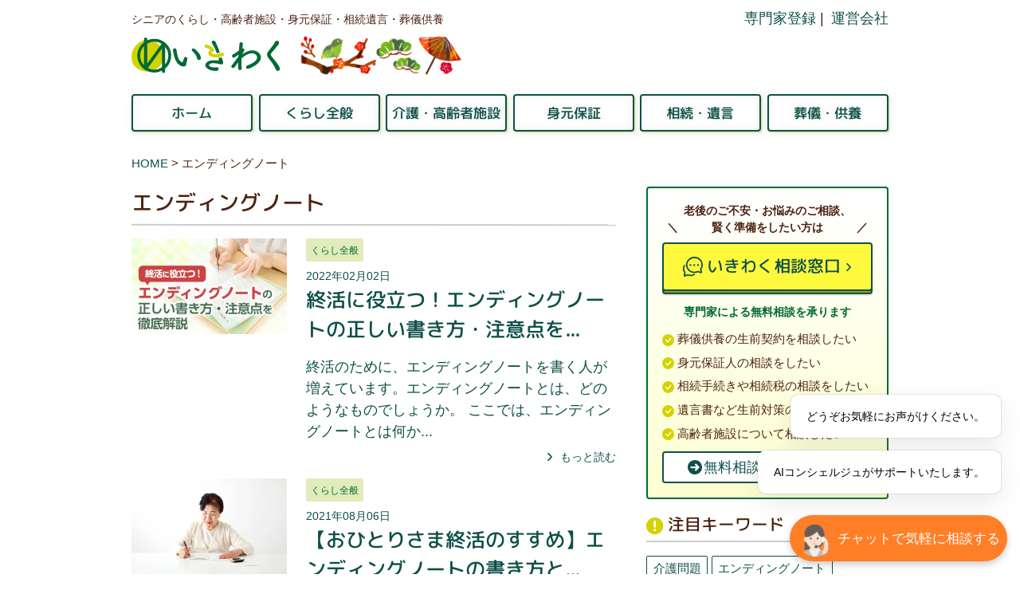

--- FILE ---
content_type: text/html; charset=UTF-8
request_url: https://www.ikiwaku.com/tag/%E3%82%A8%E3%83%B3%E3%83%87%E3%82%A3%E3%83%B3%E3%82%B0%E3%83%8E%E3%83%BC%E3%83%88/
body_size: 14518
content:
<!DOCTYPE html><html dir="ltr" lang="ja"
 prefix="og: https://ogp.me/ns#" ><head><meta charset="UTF-8"><meta name="viewport" content="width=device-width,initial-scale=1.0,maximum-scale=1.0"><meta name="format-detection" content="telephone=no"> <script src="https://code.jquery.com/jquery-3.7.1.min.js" integrity="sha256-/JqT3SQfawRcv/BIHPThkBvs0OEvtFFmqPF/lYI/Cxo=" crossorigin="anonymous"></script> <meta name="Keywords" content="いきわく,身元保証,高齢者,シニア,身元保証相談士協会,いきわく相談室,葬儀,供養,おひとりさま,地域のいきわく相談窓口" /><link rel="preconnect" href="https://fonts.googleapis.com"><link rel="preconnect" href="https://fonts.gstatic.com" crossorigin><link href="https://fonts.googleapis.com/css2?family=M+PLUS+Rounded+1c:wght@500&display=swap" rel="stylesheet"><title>エンディングノート - いきわく</title><meta name="robots" content="max-image-preview:large" /><link rel="canonical" href="https://www.ikiwaku.com/tag/%E3%82%A8%E3%83%B3%E3%83%87%E3%82%A3%E3%83%B3%E3%82%B0%E3%83%8E%E3%83%BC%E3%83%88/" /><meta name="generator" content="All in One SEO (AIOSEO) 4.2.9 " />  <script async src="https://www.googletagmanager.com/gtag/js?id=UA-179718379-1"></script> <script>window.dataLayer = window.dataLayer || [];
function gtag(){dataLayer.push(arguments);}
gtag('js', new Date());

gtag('config', 'UA-179718379-1');</script> <script type="application/ld+json" class="aioseo-schema">{"@context":"https:\/\/schema.org","@graph":[{"@type":"BreadcrumbList","@id":"https:\/\/www.ikiwaku.com\/tag\/%E3%82%A8%E3%83%B3%E3%83%87%E3%82%A3%E3%83%B3%E3%82%B0%E3%83%8E%E3%83%BC%E3%83%88\/#breadcrumblist","itemListElement":[{"@type":"ListItem","@id":"https:\/\/www.ikiwaku.com\/#listItem","position":1,"item":{"@type":"WebPage","@id":"https:\/\/www.ikiwaku.com\/","name":"\u30db\u30fc\u30e0","description":"\u30b7\u30cb\u30a2\u306e\u304f\u3089\u3057\u3092\u652f\u3048\u308b\u7d42\u6d3b\u652f\u63f4\u30b5\u30a4\u30c8\u300c \u3044\u304d\u308f\u304f \u300d\u8001\u5f8c\u3084\u3082\u3057\u3082\u306e\u6642\u306e\u305f\u3081\u306b\u69d8\u3005\u306a\u30b7\u30cb\u30a2\u5411\u3051\u306e\u60c5\u5831\u3092\u767a\u4fe1\u3057\u3066\u307e\u3059\u3002","url":"https:\/\/www.ikiwaku.com\/"},"nextItem":"https:\/\/www.ikiwaku.com\/tag\/%e3%82%a8%e3%83%b3%e3%83%87%e3%82%a3%e3%83%b3%e3%82%b0%e3%83%8e%e3%83%bc%e3%83%88\/#listItem"},{"@type":"ListItem","@id":"https:\/\/www.ikiwaku.com\/tag\/%e3%82%a8%e3%83%b3%e3%83%87%e3%82%a3%e3%83%b3%e3%82%b0%e3%83%8e%e3%83%bc%e3%83%88\/#listItem","position":2,"item":{"@type":"WebPage","@id":"https:\/\/www.ikiwaku.com\/tag\/%e3%82%a8%e3%83%b3%e3%83%87%e3%82%a3%e3%83%b3%e3%82%b0%e3%83%8e%e3%83%bc%e3%83%88\/","name":"\u30a8\u30f3\u30c7\u30a3\u30f3\u30b0\u30ce\u30fc\u30c8","url":"https:\/\/www.ikiwaku.com\/tag\/%e3%82%a8%e3%83%b3%e3%83%87%e3%82%a3%e3%83%b3%e3%82%b0%e3%83%8e%e3%83%bc%e3%83%88\/"},"previousItem":"https:\/\/www.ikiwaku.com\/#listItem"}]},{"@type":"CollectionPage","@id":"https:\/\/www.ikiwaku.com\/tag\/%E3%82%A8%E3%83%B3%E3%83%87%E3%82%A3%E3%83%B3%E3%82%B0%E3%83%8E%E3%83%BC%E3%83%88\/#collectionpage","url":"https:\/\/www.ikiwaku.com\/tag\/%E3%82%A8%E3%83%B3%E3%83%87%E3%82%A3%E3%83%B3%E3%82%B0%E3%83%8E%E3%83%BC%E3%83%88\/","name":"\u30a8\u30f3\u30c7\u30a3\u30f3\u30b0\u30ce\u30fc\u30c8 - \u3044\u304d\u308f\u304f","inLanguage":"ja","isPartOf":{"@id":"https:\/\/www.ikiwaku.com\/#website"},"breadcrumb":{"@id":"https:\/\/www.ikiwaku.com\/tag\/%E3%82%A8%E3%83%B3%E3%83%87%E3%82%A3%E3%83%B3%E3%82%B0%E3%83%8E%E3%83%BC%E3%83%88\/#breadcrumblist"}},{"@type":"Organization","@id":"https:\/\/www.ikiwaku.com\/#organization","name":"\u3044\u304d\u308f\u304f","url":"https:\/\/www.ikiwaku.com\/"},{"@type":"WebSite","@id":"https:\/\/www.ikiwaku.com\/#website","url":"https:\/\/www.ikiwaku.com\/","name":"\u3044\u304d\u308f\u304f","description":"\u30b7\u30cb\u30a2\u306e\u304f\u3089\u3057\u30fb\u9ad8\u9f62\u8005\u65bd\u8a2d\u30fb\u8eab\u5143\u4fdd\u8a3c\u30fb\u76f8\u7d9a\u907a\u8a00\u30fb\u846c\u5100\u4f9b\u990a","inLanguage":"ja","publisher":{"@id":"https:\/\/www.ikiwaku.com\/#organization"}}]}</script> <link rel='dns-prefetch' href='//webfonts.sakura.ne.jp' /><link rel='dns-prefetch' href='//yubinbango.github.io' /><link rel="alternate" type="application/rss+xml" title="いきわく &raquo; エンディングノート タグのフィード" href="https://www.ikiwaku.com/tag/%e3%82%a8%e3%83%b3%e3%83%87%e3%82%a3%e3%83%b3%e3%82%b0%e3%83%8e%e3%83%bc%e3%83%88/feed/" /> <script type="text/javascript">window._wpemojiSettings = {"baseUrl":"https:\/\/s.w.org\/images\/core\/emoji\/14.0.0\/72x72\/","ext":".png","svgUrl":"https:\/\/s.w.org\/images\/core\/emoji\/14.0.0\/svg\/","svgExt":".svg","source":{"concatemoji":"https:\/\/www.ikiwaku.com\/wp-includes\/js\/wp-emoji-release.min.js?ver=6.3.7"}};
/*! This file is auto-generated */
!function(i,n){var o,s,e;function c(e){try{var t={supportTests:e,timestamp:(new Date).valueOf()};sessionStorage.setItem(o,JSON.stringify(t))}catch(e){}}function p(e,t,n){e.clearRect(0,0,e.canvas.width,e.canvas.height),e.fillText(t,0,0);var t=new Uint32Array(e.getImageData(0,0,e.canvas.width,e.canvas.height).data),r=(e.clearRect(0,0,e.canvas.width,e.canvas.height),e.fillText(n,0,0),new Uint32Array(e.getImageData(0,0,e.canvas.width,e.canvas.height).data));return t.every(function(e,t){return e===r[t]})}function u(e,t,n){switch(t){case"flag":return n(e,"\ud83c\udff3\ufe0f\u200d\u26a7\ufe0f","\ud83c\udff3\ufe0f\u200b\u26a7\ufe0f")?!1:!n(e,"\ud83c\uddfa\ud83c\uddf3","\ud83c\uddfa\u200b\ud83c\uddf3")&&!n(e,"\ud83c\udff4\udb40\udc67\udb40\udc62\udb40\udc65\udb40\udc6e\udb40\udc67\udb40\udc7f","\ud83c\udff4\u200b\udb40\udc67\u200b\udb40\udc62\u200b\udb40\udc65\u200b\udb40\udc6e\u200b\udb40\udc67\u200b\udb40\udc7f");case"emoji":return!n(e,"\ud83e\udef1\ud83c\udffb\u200d\ud83e\udef2\ud83c\udfff","\ud83e\udef1\ud83c\udffb\u200b\ud83e\udef2\ud83c\udfff")}return!1}function f(e,t,n){var r="undefined"!=typeof WorkerGlobalScope&&self instanceof WorkerGlobalScope?new OffscreenCanvas(300,150):i.createElement("canvas"),a=r.getContext("2d",{willReadFrequently:!0}),o=(a.textBaseline="top",a.font="600 32px Arial",{});return e.forEach(function(e){o[e]=t(a,e,n)}),o}function t(e){var t=i.createElement("script");t.src=e,t.defer=!0,i.head.appendChild(t)}"undefined"!=typeof Promise&&(o="wpEmojiSettingsSupports",s=["flag","emoji"],n.supports={everything:!0,everythingExceptFlag:!0},e=new Promise(function(e){i.addEventListener("DOMContentLoaded",e,{once:!0})}),new Promise(function(t){var n=function(){try{var e=JSON.parse(sessionStorage.getItem(o));if("object"==typeof e&&"number"==typeof e.timestamp&&(new Date).valueOf()<e.timestamp+604800&&"object"==typeof e.supportTests)return e.supportTests}catch(e){}return null}();if(!n){if("undefined"!=typeof Worker&&"undefined"!=typeof OffscreenCanvas&&"undefined"!=typeof URL&&URL.createObjectURL&&"undefined"!=typeof Blob)try{var e="postMessage("+f.toString()+"("+[JSON.stringify(s),u.toString(),p.toString()].join(",")+"));",r=new Blob([e],{type:"text/javascript"}),a=new Worker(URL.createObjectURL(r),{name:"wpTestEmojiSupports"});return void(a.onmessage=function(e){c(n=e.data),a.terminate(),t(n)})}catch(e){}c(n=f(s,u,p))}t(n)}).then(function(e){for(var t in e)n.supports[t]=e[t],n.supports.everything=n.supports.everything&&n.supports[t],"flag"!==t&&(n.supports.everythingExceptFlag=n.supports.everythingExceptFlag&&n.supports[t]);n.supports.everythingExceptFlag=n.supports.everythingExceptFlag&&!n.supports.flag,n.DOMReady=!1,n.readyCallback=function(){n.DOMReady=!0}}).then(function(){return e}).then(function(){var e;n.supports.everything||(n.readyCallback(),(e=n.source||{}).concatemoji?t(e.concatemoji):e.wpemoji&&e.twemoji&&(t(e.twemoji),t(e.wpemoji)))}))}((window,document),window._wpemojiSettings);</script> <style type="text/css">img.wp-smiley,
img.emoji {
	display: inline !important;
	border: none !important;
	box-shadow: none !important;
	height: 1em !important;
	width: 1em !important;
	margin: 0 0.07em !important;
	vertical-align: -0.1em !important;
	background: none !important;
	padding: 0 !important;
}</style><link rel='stylesheet' id='wp-block-library-css' href='https://www.ikiwaku.com/wp-includes/css/dist/block-library/style.min.css?ver=6.3.7' type='text/css' media='all' /><style id='classic-theme-styles-inline-css' type='text/css'>/*! This file is auto-generated */
.wp-block-button__link{color:#fff;background-color:#32373c;border-radius:9999px;box-shadow:none;text-decoration:none;padding:calc(.667em + 2px) calc(1.333em + 2px);font-size:1.125em}.wp-block-file__button{background:#32373c;color:#fff;text-decoration:none}</style><style id='global-styles-inline-css' type='text/css'>body{--wp--preset--color--black: #000000;--wp--preset--color--cyan-bluish-gray: #abb8c3;--wp--preset--color--white: #ffffff;--wp--preset--color--pale-pink: #f78da7;--wp--preset--color--vivid-red: #cf2e2e;--wp--preset--color--luminous-vivid-orange: #ff6900;--wp--preset--color--luminous-vivid-amber: #fcb900;--wp--preset--color--light-green-cyan: #7bdcb5;--wp--preset--color--vivid-green-cyan: #00d084;--wp--preset--color--pale-cyan-blue: #8ed1fc;--wp--preset--color--vivid-cyan-blue: #0693e3;--wp--preset--color--vivid-purple: #9b51e0;--wp--preset--gradient--vivid-cyan-blue-to-vivid-purple: linear-gradient(135deg,rgba(6,147,227,1) 0%,rgb(155,81,224) 100%);--wp--preset--gradient--light-green-cyan-to-vivid-green-cyan: linear-gradient(135deg,rgb(122,220,180) 0%,rgb(0,208,130) 100%);--wp--preset--gradient--luminous-vivid-amber-to-luminous-vivid-orange: linear-gradient(135deg,rgba(252,185,0,1) 0%,rgba(255,105,0,1) 100%);--wp--preset--gradient--luminous-vivid-orange-to-vivid-red: linear-gradient(135deg,rgba(255,105,0,1) 0%,rgb(207,46,46) 100%);--wp--preset--gradient--very-light-gray-to-cyan-bluish-gray: linear-gradient(135deg,rgb(238,238,238) 0%,rgb(169,184,195) 100%);--wp--preset--gradient--cool-to-warm-spectrum: linear-gradient(135deg,rgb(74,234,220) 0%,rgb(151,120,209) 20%,rgb(207,42,186) 40%,rgb(238,44,130) 60%,rgb(251,105,98) 80%,rgb(254,248,76) 100%);--wp--preset--gradient--blush-light-purple: linear-gradient(135deg,rgb(255,206,236) 0%,rgb(152,150,240) 100%);--wp--preset--gradient--blush-bordeaux: linear-gradient(135deg,rgb(254,205,165) 0%,rgb(254,45,45) 50%,rgb(107,0,62) 100%);--wp--preset--gradient--luminous-dusk: linear-gradient(135deg,rgb(255,203,112) 0%,rgb(199,81,192) 50%,rgb(65,88,208) 100%);--wp--preset--gradient--pale-ocean: linear-gradient(135deg,rgb(255,245,203) 0%,rgb(182,227,212) 50%,rgb(51,167,181) 100%);--wp--preset--gradient--electric-grass: linear-gradient(135deg,rgb(202,248,128) 0%,rgb(113,206,126) 100%);--wp--preset--gradient--midnight: linear-gradient(135deg,rgb(2,3,129) 0%,rgb(40,116,252) 100%);--wp--preset--font-size--small: 13px;--wp--preset--font-size--medium: 20px;--wp--preset--font-size--large: 36px;--wp--preset--font-size--x-large: 42px;--wp--preset--spacing--20: 0.44rem;--wp--preset--spacing--30: 0.67rem;--wp--preset--spacing--40: 1rem;--wp--preset--spacing--50: 1.5rem;--wp--preset--spacing--60: 2.25rem;--wp--preset--spacing--70: 3.38rem;--wp--preset--spacing--80: 5.06rem;--wp--preset--shadow--natural: 6px 6px 9px rgba(0, 0, 0, 0.2);--wp--preset--shadow--deep: 12px 12px 50px rgba(0, 0, 0, 0.4);--wp--preset--shadow--sharp: 6px 6px 0px rgba(0, 0, 0, 0.2);--wp--preset--shadow--outlined: 6px 6px 0px -3px rgba(255, 255, 255, 1), 6px 6px rgba(0, 0, 0, 1);--wp--preset--shadow--crisp: 6px 6px 0px rgba(0, 0, 0, 1);}:where(.is-layout-flex){gap: 0.5em;}:where(.is-layout-grid){gap: 0.5em;}body .is-layout-flow > .alignleft{float: left;margin-inline-start: 0;margin-inline-end: 2em;}body .is-layout-flow > .alignright{float: right;margin-inline-start: 2em;margin-inline-end: 0;}body .is-layout-flow > .aligncenter{margin-left: auto !important;margin-right: auto !important;}body .is-layout-constrained > .alignleft{float: left;margin-inline-start: 0;margin-inline-end: 2em;}body .is-layout-constrained > .alignright{float: right;margin-inline-start: 2em;margin-inline-end: 0;}body .is-layout-constrained > .aligncenter{margin-left: auto !important;margin-right: auto !important;}body .is-layout-constrained > :where(:not(.alignleft):not(.alignright):not(.alignfull)){max-width: var(--wp--style--global--content-size);margin-left: auto !important;margin-right: auto !important;}body .is-layout-constrained > .alignwide{max-width: var(--wp--style--global--wide-size);}body .is-layout-flex{display: flex;}body .is-layout-flex{flex-wrap: wrap;align-items: center;}body .is-layout-flex > *{margin: 0;}body .is-layout-grid{display: grid;}body .is-layout-grid > *{margin: 0;}:where(.wp-block-columns.is-layout-flex){gap: 2em;}:where(.wp-block-columns.is-layout-grid){gap: 2em;}:where(.wp-block-post-template.is-layout-flex){gap: 1.25em;}:where(.wp-block-post-template.is-layout-grid){gap: 1.25em;}.has-black-color{color: var(--wp--preset--color--black) !important;}.has-cyan-bluish-gray-color{color: var(--wp--preset--color--cyan-bluish-gray) !important;}.has-white-color{color: var(--wp--preset--color--white) !important;}.has-pale-pink-color{color: var(--wp--preset--color--pale-pink) !important;}.has-vivid-red-color{color: var(--wp--preset--color--vivid-red) !important;}.has-luminous-vivid-orange-color{color: var(--wp--preset--color--luminous-vivid-orange) !important;}.has-luminous-vivid-amber-color{color: var(--wp--preset--color--luminous-vivid-amber) !important;}.has-light-green-cyan-color{color: var(--wp--preset--color--light-green-cyan) !important;}.has-vivid-green-cyan-color{color: var(--wp--preset--color--vivid-green-cyan) !important;}.has-pale-cyan-blue-color{color: var(--wp--preset--color--pale-cyan-blue) !important;}.has-vivid-cyan-blue-color{color: var(--wp--preset--color--vivid-cyan-blue) !important;}.has-vivid-purple-color{color: var(--wp--preset--color--vivid-purple) !important;}.has-black-background-color{background-color: var(--wp--preset--color--black) !important;}.has-cyan-bluish-gray-background-color{background-color: var(--wp--preset--color--cyan-bluish-gray) !important;}.has-white-background-color{background-color: var(--wp--preset--color--white) !important;}.has-pale-pink-background-color{background-color: var(--wp--preset--color--pale-pink) !important;}.has-vivid-red-background-color{background-color: var(--wp--preset--color--vivid-red) !important;}.has-luminous-vivid-orange-background-color{background-color: var(--wp--preset--color--luminous-vivid-orange) !important;}.has-luminous-vivid-amber-background-color{background-color: var(--wp--preset--color--luminous-vivid-amber) !important;}.has-light-green-cyan-background-color{background-color: var(--wp--preset--color--light-green-cyan) !important;}.has-vivid-green-cyan-background-color{background-color: var(--wp--preset--color--vivid-green-cyan) !important;}.has-pale-cyan-blue-background-color{background-color: var(--wp--preset--color--pale-cyan-blue) !important;}.has-vivid-cyan-blue-background-color{background-color: var(--wp--preset--color--vivid-cyan-blue) !important;}.has-vivid-purple-background-color{background-color: var(--wp--preset--color--vivid-purple) !important;}.has-black-border-color{border-color: var(--wp--preset--color--black) !important;}.has-cyan-bluish-gray-border-color{border-color: var(--wp--preset--color--cyan-bluish-gray) !important;}.has-white-border-color{border-color: var(--wp--preset--color--white) !important;}.has-pale-pink-border-color{border-color: var(--wp--preset--color--pale-pink) !important;}.has-vivid-red-border-color{border-color: var(--wp--preset--color--vivid-red) !important;}.has-luminous-vivid-orange-border-color{border-color: var(--wp--preset--color--luminous-vivid-orange) !important;}.has-luminous-vivid-amber-border-color{border-color: var(--wp--preset--color--luminous-vivid-amber) !important;}.has-light-green-cyan-border-color{border-color: var(--wp--preset--color--light-green-cyan) !important;}.has-vivid-green-cyan-border-color{border-color: var(--wp--preset--color--vivid-green-cyan) !important;}.has-pale-cyan-blue-border-color{border-color: var(--wp--preset--color--pale-cyan-blue) !important;}.has-vivid-cyan-blue-border-color{border-color: var(--wp--preset--color--vivid-cyan-blue) !important;}.has-vivid-purple-border-color{border-color: var(--wp--preset--color--vivid-purple) !important;}.has-vivid-cyan-blue-to-vivid-purple-gradient-background{background: var(--wp--preset--gradient--vivid-cyan-blue-to-vivid-purple) !important;}.has-light-green-cyan-to-vivid-green-cyan-gradient-background{background: var(--wp--preset--gradient--light-green-cyan-to-vivid-green-cyan) !important;}.has-luminous-vivid-amber-to-luminous-vivid-orange-gradient-background{background: var(--wp--preset--gradient--luminous-vivid-amber-to-luminous-vivid-orange) !important;}.has-luminous-vivid-orange-to-vivid-red-gradient-background{background: var(--wp--preset--gradient--luminous-vivid-orange-to-vivid-red) !important;}.has-very-light-gray-to-cyan-bluish-gray-gradient-background{background: var(--wp--preset--gradient--very-light-gray-to-cyan-bluish-gray) !important;}.has-cool-to-warm-spectrum-gradient-background{background: var(--wp--preset--gradient--cool-to-warm-spectrum) !important;}.has-blush-light-purple-gradient-background{background: var(--wp--preset--gradient--blush-light-purple) !important;}.has-blush-bordeaux-gradient-background{background: var(--wp--preset--gradient--blush-bordeaux) !important;}.has-luminous-dusk-gradient-background{background: var(--wp--preset--gradient--luminous-dusk) !important;}.has-pale-ocean-gradient-background{background: var(--wp--preset--gradient--pale-ocean) !important;}.has-electric-grass-gradient-background{background: var(--wp--preset--gradient--electric-grass) !important;}.has-midnight-gradient-background{background: var(--wp--preset--gradient--midnight) !important;}.has-small-font-size{font-size: var(--wp--preset--font-size--small) !important;}.has-medium-font-size{font-size: var(--wp--preset--font-size--medium) !important;}.has-large-font-size{font-size: var(--wp--preset--font-size--large) !important;}.has-x-large-font-size{font-size: var(--wp--preset--font-size--x-large) !important;}
.wp-block-navigation a:where(:not(.wp-element-button)){color: inherit;}
:where(.wp-block-post-template.is-layout-flex){gap: 1.25em;}:where(.wp-block-post-template.is-layout-grid){gap: 1.25em;}
:where(.wp-block-columns.is-layout-flex){gap: 2em;}:where(.wp-block-columns.is-layout-grid){gap: 2em;}
.wp-block-pullquote{font-size: 1.5em;line-height: 1.6;}</style><link rel='stylesheet' id='toc-screen-css' href='https://www.ikiwaku.com/wp-content/plugins/table-of-contents-plus/screen.min.css?ver=2411.1' type='text/css' media='all' /><style id='toc-screen-inline-css' type='text/css'>div#toc_container {width: 100%;}div#toc_container ul li {font-size: 100%;}</style><link rel='stylesheet' id='themecss-css' href='https://www.ikiwaku.com/wp-content/cache/autoptimize/css/autoptimize_single_520fde0f6469d499b1813cfe0f03cb3d.css?ver=6.3.7' type='text/css' media='all' /><link rel='stylesheet' id='modal-video.min-css' href='https://www.ikiwaku.com/wp-content/themes/ocean-temp_responsive-v2/css/modal-video.min.css?ver=6.3.7' type='text/css' media='all' /><link rel='stylesheet' id='slick-css' href='https://www.ikiwaku.com/wp-content/cache/autoptimize/css/autoptimize_single_14bd7722888cecec559b5b1f0300b261.css?ver=6.3.7' type='text/css' media='all' /><link rel='stylesheet' id='slick-theme-css' href='https://www.ikiwaku.com/wp-content/cache/autoptimize/css/autoptimize_single_a36b5638eb3987a2be5c4b0646bf8d60.css?ver=6.3.7' type='text/css' media='all' /> <script type='text/javascript' async='async' src='https://www.ikiwaku.com/wp-includes/js/jquery/jquery-migrate.min.js?ver=3.4.1' id='jquery-migrate-js'></script> <link rel="https://api.w.org/" href="https://www.ikiwaku.com/wp-json/" /><link rel="alternate" type="application/json" href="https://www.ikiwaku.com/wp-json/wp/v2/tags/132" /><link rel="icon" href="/wp-content/uploads/2021/09/favicon.png" sizes="32x32" /><link rel="icon" href="/wp-content/uploads/2021/09/favicon.png" sizes="192x192" /><link rel="apple-touch-icon" href="/wp-content/uploads/2021/09/favicon.png" /><meta name="msapplication-TileImage" content="/wp-content/uploads/2021/09/favicon.png" /></head><body><header class="l-header p-header"><div class="l-inner p-header_inner"><div class="p-header_logo"><p class="p-header_description"> シニアのくらし・高齢者施設・身元保証・相続遺言・葬儀供養</p><div class="l-row l-row-sp l-row-start p-header_logo_inner u-mtop-small"> <a href="/" class="p-header_logo_link"> <noscript><img src="https://www.ikiwaku.com/wp-content/themes/ocean-temp_responsive-v2/images/logo_symbol.svg" alt="" class="p-header_logo_symbol"></noscript><img src='data:image/svg+xml,%3Csvg%20xmlns=%22http://www.w3.org/2000/svg%22%20viewBox=%220%200%20210%20140%22%3E%3C/svg%3E' data-src="https://www.ikiwaku.com/wp-content/themes/ocean-temp_responsive-v2/images/logo_symbol.svg" alt="" class="lazyload p-header_logo_symbol"><div class="p-header_logo_text"> <noscript><img src="https://www.ikiwaku.com/wp-content/themes/ocean-temp_responsive-v2/images/logo_text.svg" alt="いきわく" loading="lazy" width="152" height="43"></noscript><img class="lazyload" src='data:image/svg+xml,%3Csvg%20xmlns=%22http://www.w3.org/2000/svg%22%20viewBox=%220%200%20152%2043%22%3E%3C/svg%3E' data-src="https://www.ikiwaku.com/wp-content/themes/ocean-temp_responsive-v2/images/logo_text.svg" alt="いきわく" loading="lazy" width="152" height="43"></div> </a><div class="p-header_logo_season"> <noscript><img src="https://www.ikiwaku.com/wp-content/themes/ocean-temp_responsive-v2/images/season/seasonImage-January.jpg" alt="" loading="lazy" width="230" height="58" class="c-background-loading"></noscript><img src='data:image/svg+xml,%3Csvg%20xmlns=%22http://www.w3.org/2000/svg%22%20viewBox=%220%200%20230%2058%22%3E%3C/svg%3E' data-src="https://www.ikiwaku.com/wp-content/themes/ocean-temp_responsive-v2/images/season/seasonImage-January.jpg" alt="" loading="lazy" width="230" height="58" class="lazyload c-background-loading"></div></div></div><div class="p-header_information"><ul class="l-row l-row-end p-header_information_navi"><li class="p-header_information_navi_item"> <a href="/expert/">専門家登録</a></li><li class="p-header_information_navi_item"> <a href="/corp/">運営会社</a></li></ul></div> <button class="p-navbar_toggle"> <span class="p-navbar_toggle_icon"></span> <span class="p-navbar_toggle_icon"></span> <span class="p-navbar_toggle_icon"></span> <span class="p-navbar_toggle_text">メニュー</span> </button><nav class="p-globalmenu_toggle_wrap sp"><ul id="menu-global_menu" class="p-globalmenu_toggle"><li id="menu-item-2586" class="p-icon-home menu-item menu-item-type-custom menu-item-object-custom menu-item-home menu-item-2586"><a href="https://www.ikiwaku.com/">ホーム</a></li><li id="menu-item-125" class="p-icon-kurashi menu-item menu-item-type-taxonomy menu-item-object-category menu-item-125"><a href="https://www.ikiwaku.com/kurashi/">くらし全般</a></li><li id="menu-item-35" class="p-icon-kaigo-shisetsu menu-item menu-item-type-taxonomy menu-item-object-category menu-item-35"><a href="https://www.ikiwaku.com/kaigo-shisetsu/">介護・高齢者施設</a></li><li id="menu-item-34" class="p-icon-mimotohoshou menu-item menu-item-type-taxonomy menu-item-object-category menu-item-34"><a href="https://www.ikiwaku.com/mimotohoshou/">身元保証</a></li><li id="menu-item-54" class="p-icon-souzoku-igon menu-item menu-item-type-taxonomy menu-item-object-category menu-item-54"><a href="https://www.ikiwaku.com/souzoku-igon/">相続・遺言</a></li><li id="menu-item-31" class="p-icon-sougi-kuyou menu-item menu-item-type-taxonomy menu-item-object-category menu-item-31"><a href="https://www.ikiwaku.com/sougi-kuyou/">葬儀・供養</a></li></ul><p class="c-sound u-text-strong u-text-small u-text-center"> 老後のご不安・お悩みのご相談、<br>賢く準備をしたい方は</p> <a href="/counselling/" class="c-conversionBanner p-soudanshitsu_banner u-mtop-xsmall"> <span class="c-conversionBanner_inner p-soudanshitsu_banner_inner">いきわく相談窓口</span> </a><ul class="l-row l-row-sp p-globalmenu_toggle_link u-mtop-middle"><li class="p-globalmenu_toggle_link_item"> <a href="/expert/">専門家登録</a></li><li class="p-globalmenu_toggle_link_item"> <a href="/corp/">運営会社</a></li></ul></nav> <script>jQuery(function() {
                    jQuery('.p-navbar_toggle').on('click', function() {
                        jQuery(this).toggleClass('js-open');
                        jQuery('.p-globalmenu_toggle_wrap').toggleClass('js-open');
                    });
                });</script> </div></header><nav class="l-globalmenu p-globalmenu"><ul id="menu-global_menu-1" class="p-globalmenu_inner l-inner"><li class="p-icon-home menu-item menu-item-type-custom menu-item-object-custom menu-item-home menu-item-2586"><a href="https://www.ikiwaku.com/">ホーム</a></li><li class="p-icon-kurashi menu-item menu-item-type-taxonomy menu-item-object-category menu-item-125"><a href="https://www.ikiwaku.com/kurashi/">くらし全般</a></li><li class="p-icon-kaigo-shisetsu menu-item menu-item-type-taxonomy menu-item-object-category menu-item-35"><a href="https://www.ikiwaku.com/kaigo-shisetsu/">介護・高齢者施設</a></li><li class="p-icon-mimotohoshou menu-item menu-item-type-taxonomy menu-item-object-category menu-item-34"><a href="https://www.ikiwaku.com/mimotohoshou/">身元保証</a></li><li class="p-icon-souzoku-igon menu-item menu-item-type-taxonomy menu-item-object-category menu-item-54"><a href="https://www.ikiwaku.com/souzoku-igon/">相続・遺言</a></li><li class="p-icon-sougi-kuyou menu-item menu-item-type-taxonomy menu-item-object-category menu-item-31"><a href="https://www.ikiwaku.com/sougi-kuyou/">葬儀・供養</a></li></ul></nav><div class="l-inner u-mtop-middle"><nav class="p-breadCrumbs"><ol class="p-breadCrumbs_list"><li> <a href="https://www.ikiwaku.com/">HOME</a></li><li>エンディングノート</li></ol></nav></div><div class="l-inner l-row p-main"><main class="p-main_archive l-row_columnfull l-row_column8-tab"><h1 class="c-title c-title-bottomborder">エンディングノート</h1><article class="p-archive"><ul class="p-articleList p-archiveList u-mtop-middle"><li class="u-mtop-middle"> <a href="https://www.ikiwaku.com/souzoku-igon/%e7%b5%82%e6%b4%bb%e3%81%ab%e5%bd%b9%e7%ab%8b%e3%81%a4%ef%bc%81%e3%82%a8%e3%83%b3%e3%83%87%e3%82%a3%e3%83%b3%e3%82%b0%e3%83%8e%e3%83%bc%e3%83%88%e3%81%ae%e6%ad%a3%e3%81%97%e3%81%84%e6%9b%b8%e3%81%8d/" class="l-row l-row-sp p-articleList_item"><figure class="l-row_column4"> <noscript><img width="343" height="212" src="/wp-content/uploads/2022/02/ending_note-343x212.png" class="c-background-loading wp-post-image" alt="" decoding="async" fetchpriority="high" srcset="https://www.ikiwaku.com/wp-content/uploads/2022/02/ending_note-343x212.png 343w, https://www.ikiwaku.com/wp-content/uploads/2022/02/ending_note-206x128.png 206w" sizes="(max-width: 343px) 100vw, 343px" /></noscript><img width="343" height="212" src='data:image/svg+xml,%3Csvg%20xmlns=%22http://www.w3.org/2000/svg%22%20viewBox=%220%200%20343%20212%22%3E%3C/svg%3E' data-src="/wp-content/uploads/2022/02/ending_note-343x212.png" class="lazyload c-background-loading wp-post-image" alt="" decoding="async" fetchpriority="high" data-srcset="https://www.ikiwaku.com/wp-content/uploads/2022/02/ending_note-343x212.png 343w, https://www.ikiwaku.com/wp-content/uploads/2022/02/ending_note-206x128.png 206w" data-sizes="(max-width: 343px) 100vw, 343px" /></figure><div class="l-row_column8"><p class="c-tag"> くらし全般</p><p class="u-text-small u-mtop-small">2022年02月02日</p><h2 class="c-title"> 終活に役立つ！エンディングノートの正しい書き方・注意点を...</h2><p> 終活のために、エンディングノートを書く人が増えています。エンディングノートとは、どのようなものでしょうか。 ここでは、エンディングノートとは何か...</p><p class="c-readmore u-text-small u-text-right u-mtop-small"> もっと読む</p></div> </a></li><li class="u-mtop-middle"> <a href="https://www.ikiwaku.com/kurashi/%e3%80%90%e3%81%8a%e3%81%b2%e3%81%a8%e3%82%8a%e3%81%95%e3%81%be%e7%b5%82%e6%b4%bb%e3%81%ae%e3%81%99%e3%81%99%e3%82%81%e3%80%91%e3%82%a8%e3%83%b3%e3%83%87%e3%82%a3%e3%83%b3%e3%82%b0%e3%83%8e%e3%83%bc/" class="l-row l-row-sp p-articleList_item"><figure class="l-row_column4"> <noscript><img width="343" height="212" src="/wp-content/uploads/2020/07/sinntaku-zaisann-343x212.png" class="c-background-loading wp-post-image" alt="" decoding="async" srcset="https://www.ikiwaku.com/wp-content/uploads/2020/07/sinntaku-zaisann-343x212.png 343w, https://www.ikiwaku.com/wp-content/uploads/2020/07/sinntaku-zaisann-300x186.png 300w, https://www.ikiwaku.com/wp-content/uploads/2020/07/sinntaku-zaisann-705x436.png 705w, https://www.ikiwaku.com/wp-content/uploads/2020/07/sinntaku-zaisann-206x128.png 206w, https://www.ikiwaku.com/wp-content/uploads/2020/07/sinntaku-zaisann.png 756w" sizes="(max-width: 343px) 100vw, 343px" /></noscript><img width="343" height="212" src='data:image/svg+xml,%3Csvg%20xmlns=%22http://www.w3.org/2000/svg%22%20viewBox=%220%200%20343%20212%22%3E%3C/svg%3E' data-src="/wp-content/uploads/2020/07/sinntaku-zaisann-343x212.png" class="lazyload c-background-loading wp-post-image" alt="" decoding="async" data-srcset="https://www.ikiwaku.com/wp-content/uploads/2020/07/sinntaku-zaisann-343x212.png 343w, https://www.ikiwaku.com/wp-content/uploads/2020/07/sinntaku-zaisann-300x186.png 300w, https://www.ikiwaku.com/wp-content/uploads/2020/07/sinntaku-zaisann-705x436.png 705w, https://www.ikiwaku.com/wp-content/uploads/2020/07/sinntaku-zaisann-206x128.png 206w, https://www.ikiwaku.com/wp-content/uploads/2020/07/sinntaku-zaisann.png 756w" data-sizes="(max-width: 343px) 100vw, 343px" /></figure><div class="l-row_column8"><p class="c-tag"> くらし全般</p><p class="u-text-small u-mtop-small">2021年08月06日</p><h2 class="c-title"> 【おひとりさま終活のすすめ】エンディングノートの書き方と...</h2><p> 近年、終活の一環としてエンディングノートを書く人が増えています。 エンディングノートとは、自分の老後や死後に備えて書く覚書のことです。 特に老後に不安...</p><p class="c-readmore u-text-small u-text-right u-mtop-small"> もっと読む</p></div> </a></li><li class="u-mtop-middle"> <a href="https://www.ikiwaku.com/souzoku-igon/%e3%82%a8%e3%83%b3%e3%83%87%e3%82%a3%e3%83%b3%e3%82%b0%e3%83%8e%e3%83%bc%e3%83%88%e3%81%ae%e6%9b%b8%e3%81%8d%e6%96%b9%ef%bc%81%e3%83%a1%e3%83%aa%e3%83%83%e3%83%88%e3%82%84%e6%b3%a8%e6%84%8f%e7%82%b9/" class="l-row l-row-sp p-articleList_item"><figure class="l-row_column4"> <noscript><img width="343" height="212" src="/wp-content/uploads/2020/07/about_igonsho-343x212.jpg" class="c-background-loading wp-post-image" alt="" decoding="async" srcset="https://www.ikiwaku.com/wp-content/uploads/2020/07/about_igonsho-343x212.jpg 343w, https://www.ikiwaku.com/wp-content/uploads/2020/07/about_igonsho-300x186.jpg 300w, https://www.ikiwaku.com/wp-content/uploads/2020/07/about_igonsho-705x436.jpg 705w, https://www.ikiwaku.com/wp-content/uploads/2020/07/about_igonsho-206x128.jpg 206w, https://www.ikiwaku.com/wp-content/uploads/2020/07/about_igonsho.jpg 756w" sizes="(max-width: 343px) 100vw, 343px" /></noscript><img width="343" height="212" src='data:image/svg+xml,%3Csvg%20xmlns=%22http://www.w3.org/2000/svg%22%20viewBox=%220%200%20343%20212%22%3E%3C/svg%3E' data-src="/wp-content/uploads/2020/07/about_igonsho-343x212.jpg" class="lazyload c-background-loading wp-post-image" alt="" decoding="async" data-srcset="https://www.ikiwaku.com/wp-content/uploads/2020/07/about_igonsho-343x212.jpg 343w, https://www.ikiwaku.com/wp-content/uploads/2020/07/about_igonsho-300x186.jpg 300w, https://www.ikiwaku.com/wp-content/uploads/2020/07/about_igonsho-705x436.jpg 705w, https://www.ikiwaku.com/wp-content/uploads/2020/07/about_igonsho-206x128.jpg 206w, https://www.ikiwaku.com/wp-content/uploads/2020/07/about_igonsho.jpg 756w" data-sizes="(max-width: 343px) 100vw, 343px" /></figure><div class="l-row_column8"><p class="c-tag"> くらし全般</p><p class="u-text-small u-mtop-small">2021年05月13日</p><h2 class="c-title"> エンディングノートの書き方！メリットや注意点・選び方・内...</h2><p> 最近話題のエンディングノート、書いてみようかなと思う人もいるかもしれません。しかし、そもそもエンディングノートを書くことにはどんな意味があるのでしょ...</p><p class="c-readmore u-text-small u-text-right u-mtop-small"> もっと読む</p></div> </a></li></ul></article></main><aside class="l-row_columnfull l-row_column4-tab p-main_aside p-aside"><section class="u-mbtm-middle"><div class="c-box p-conversionArea p-index_sodanshitsu"><p class="c-sound u-text-strong u-text-small u-text-center"> 老後のご不安・お悩みのご相談、<br> 賢く準備をしたい方は</p> <a href="/counselling/" class="c-conversionBanner p-soudanshitsu_banner u-mtop-small"> <span class="c-conversionBanner_inner p-soudanshitsu_banner_inner"> いきわく相談窓口 </span> </a><p class="u-text-strong u-text-main u-text-small u-text-center u-mtop-middle"> 専門家による無料相談を承ります</p><ul class="c-list c-list-checkbox p-conversionArea_list u-mtop-small"><li>葬儀供養の生前契約を相談したい</li><li>身元保証人の相談をしたい</li><li>相続手続きや相続税の相談をしたい</li><li>遺言書など生前対策の相談をしたい</li><li>高齢者施設について相談したい</li></ul> <a href="/counselling/" class="c-button c-button-arrow u-mtop-small"> 無料相談はこちらから </a></div></section><section class="p-aside_tagCloud"><p class="c-title c-title-bottomborder p-aside_title p-tagCloud_title"> 注目キーワード</p><ul class="p-tagCloud"><li class="p-tagCloud_item"> <a class="p-tagCloud_link" href="https://www.ikiwaku.com/tag/%e4%bb%8b%e8%ad%b7%e5%95%8f%e9%a1%8c/"> 介護問題 </a></li><li class="p-tagCloud_item"> <a class="p-tagCloud_link" href="https://www.ikiwaku.com/tag/%e3%82%a8%e3%83%b3%e3%83%87%e3%82%a3%e3%83%b3%e3%82%b0%e3%83%8e%e3%83%bc%e3%83%88/"> エンディングノート </a></li><li class="p-tagCloud_item"> <a class="p-tagCloud_link" href="https://www.ikiwaku.com/tag/%e9%95%b7%e5%af%bf%e7%a5%9d%e3%81%84/"> 長寿祝い </a></li><li class="p-tagCloud_item"> <a class="p-tagCloud_link" href="https://www.ikiwaku.com/tag/%e8%80%81%e8%80%81%e4%bb%8b%e8%ad%b7/"> 老老介護 </a></li><li class="p-tagCloud_item"> <a class="p-tagCloud_link" href="https://www.ikiwaku.com/tag/%e7%b5%82%e6%b4%bb/"> 終活 </a></li><li class="p-tagCloud_item"> <a class="p-tagCloud_link" href="https://www.ikiwaku.com/tag/%e4%be%8b%e6%96%87%e3%81%82%e3%82%8a/"> 例文あり </a></li><li class="p-tagCloud_item"> <a class="p-tagCloud_link" href="https://www.ikiwaku.com/tag/2025%e5%b9%b4%e5%95%8f%e9%a1%8c/"> 2025年問題 </a></li><li class="p-tagCloud_item"> <a class="p-tagCloud_link" href="https://www.ikiwaku.com/tag/%e5%ae%9a%e5%b9%b4%e5%be%8c/"> 定年後 </a></li><li class="p-tagCloud_item"> <a class="p-tagCloud_link" href="https://www.ikiwaku.com/tag/%e3%82%b9%e3%83%9d%e3%83%bc%e3%83%84/"> スポーツ </a></li><li class="p-tagCloud_item"> <a class="p-tagCloud_link" href="https://www.ikiwaku.com/tag/%e4%bb%8b%e8%ad%b7%e9%9b%a2%e8%81%b7/"> 介護離職 </a></li><li class="p-tagCloud_item"> <a class="p-tagCloud_link" href="https://www.ikiwaku.com/tag/%e5%86%8d%e5%b0%b1%e8%81%b7/"> 再就職 </a></li><li class="p-tagCloud_item"> <a class="p-tagCloud_link" href="https://www.ikiwaku.com/tag/%e3%83%9a%e3%83%83%e3%83%88/"> ペット </a></li><li class="p-tagCloud_item"> <a class="p-tagCloud_link" href="https://www.ikiwaku.com/tag/%e4%bb%8b%e8%ad%b7%e9%9b%a3%e6%b0%91/"> 介護難民 </a></li><li class="p-tagCloud_item"> <a class="p-tagCloud_link" href="https://www.ikiwaku.com/tag/%e5%83%8d%e3%81%8d%e6%96%b9/"> 働き方 </a></li><li class="p-tagCloud_item"> <a class="p-tagCloud_link" href="https://www.ikiwaku.com/tag/%e3%81%8a%e8%a6%8b%e8%88%9e%e3%81%84/"> お見舞い </a></li><li class="p-tagCloud_item"> <a class="p-tagCloud_link" href="https://www.ikiwaku.com/tag/%e8%b3%87%e6%a0%bc/"> 資格 </a></li><li class="p-tagCloud_item"> <a class="p-tagCloud_link" href="https://www.ikiwaku.com/tag/%e8%b6%a3%e5%91%b3/"> 趣味 </a></li><li class="p-tagCloud_item"> <a class="p-tagCloud_link" href="https://www.ikiwaku.com/tag/%e3%83%9e%e3%83%8a%e3%83%bc/"> マナー </a></li><li class="p-tagCloud_item"> <a class="p-tagCloud_link" href="https://www.ikiwaku.com/tag/%e3%82%b7%e3%82%a7%e3%82%a2%e3%83%8f%e3%82%a6%e3%82%b9/"> シェアハウス </a></li><li class="p-tagCloud_item"> <a class="p-tagCloud_link" href="https://www.ikiwaku.com/tag/%e3%83%a9%e3%82%a4%e3%83%95%e3%82%b9%e3%83%86%e3%83%bc%e3%82%b8/"> ライフステージ </a></li><li class="p-tagCloud_item"> <a class="p-tagCloud_link" href="https://www.ikiwaku.com/tag/%e7%be%8e%e5%ae%b9/"> 美容 </a></li><li class="p-tagCloud_item"> <a class="p-tagCloud_link" href="https://www.ikiwaku.com/tag/%e8%ba%ab%e5%85%83%e4%bf%9d%e8%a8%bc/"> 身元保証 </a></li><li class="p-tagCloud_item"> <a class="p-tagCloud_link" href="https://www.ikiwaku.com/tag/%e3%81%8a%e3%81%b2%e3%81%a8%e3%82%8a%e3%81%95%e3%81%be/"> おひとりさま </a></li><li class="p-tagCloud_item"> <a class="p-tagCloud_link" href="https://www.ikiwaku.com/tag/%e3%83%88%e3%83%a9%e3%83%99%e3%83%ab%e3%83%89%e3%82%af%e3%82%bf%e3%83%bc/"> トラベルドクター </a></li><li class="p-tagCloud_item"> <a class="p-tagCloud_link" href="https://www.ikiwaku.com/tag/%e8%ba%ab%e5%85%83%e4%bf%9d%e8%a8%bc%e4%ba%ba/"> 身元保証人 </a></li><li class="p-tagCloud_item"> <a class="p-tagCloud_link" href="https://www.ikiwaku.com/tag/%e5%be%8c%e8%a6%8b%e4%ba%ba/"> 後見人 </a></li><li class="p-tagCloud_item"> <a class="p-tagCloud_link" href="https://www.ikiwaku.com/tag/%e4%bd%8f%e3%81%be%e3%81%84/"> 住まい </a></li><li class="p-tagCloud_item"> <a class="p-tagCloud_link" href="https://www.ikiwaku.com/tag/%e4%ba%ba%e7%94%9f/"> 人生 </a></li><li class="p-tagCloud_item"> <a class="p-tagCloud_link" href="https://www.ikiwaku.com/tag/%e6%b3%95%e8%a6%81/"> 法要 </a></li><li class="p-tagCloud_item"> <a class="p-tagCloud_link" href="https://www.ikiwaku.com/tag/%e6%97%85%e8%a1%8c/"> 旅行 </a></li><li class="p-tagCloud_item"> <a class="p-tagCloud_link" href="https://www.ikiwaku.com/tag/%e3%82%b7%e3%83%a7%e3%83%bc%e3%83%88%e3%82%b9%e3%83%86%e3%82%a4/"> ショートステイ </a></li><li class="p-tagCloud_item"> <a class="p-tagCloud_link" href="https://www.ikiwaku.com/tag/%e5%b9%b4%e9%87%91/"> 年金 </a></li><li class="p-tagCloud_item"> <a class="p-tagCloud_link" href="https://www.ikiwaku.com/tag/%e3%83%96%e3%83%a9%e3%83%83%e3%82%af%e3%83%95%e3%82%a9%e3%83%bc%e3%83%9e%e3%83%ab/"> ブラックフォーマル </a></li><li class="p-tagCloud_item"> <a class="p-tagCloud_link" href="https://www.ikiwaku.com/tag/%e6%97%85%e8%a1%8c%e4%bb%8b%e5%8a%a9%e5%a3%ab/"> 旅行介助士 </a></li><li class="p-tagCloud_item"> <a class="p-tagCloud_link" href="https://www.ikiwaku.com/tag/%e8%a6%8b%e5%ae%88%e3%82%8a%e3%82%b5%e3%83%bc%e3%83%93%e3%82%b9/"> 見守りサービス </a></li><li class="p-tagCloud_item"> <a class="p-tagCloud_link" href="https://www.ikiwaku.com/tag/%e6%b3%95%e4%ba%8b/"> 法事 </a></li><li class="p-tagCloud_item"> <a class="p-tagCloud_link" href="https://www.ikiwaku.com/tag/%e3%81%8a%e5%a2%93/"> お墓 </a></li><li class="p-tagCloud_item"> <a class="p-tagCloud_link" href="https://www.ikiwaku.com/tag/%e4%bb%8b%e8%ad%b7%e6%97%85%e8%a1%8c/"> 介護旅行 </a></li><li class="p-tagCloud_item"> <a class="p-tagCloud_link" href="https://www.ikiwaku.com/tag/%e3%83%aa%e3%83%95%e3%82%a9%e3%83%bc%e3%83%a0/"> リフォーム </a></li><li class="p-tagCloud_item"> <a class="p-tagCloud_link" href="https://www.ikiwaku.com/tag/%e3%81%8a%e7%9b%86/"> お盆 </a></li><li class="p-tagCloud_item"> <a class="p-tagCloud_link" href="https://www.ikiwaku.com/tag/%e7%b4%8d%e9%aa%a8%e5%a0%82/"> 納骨堂 </a></li><li class="p-tagCloud_item"> <a class="p-tagCloud_link" href="https://www.ikiwaku.com/tag/report/"> 取材レポート </a></li><li class="p-tagCloud_item"> <a class="p-tagCloud_link" href="https://www.ikiwaku.com/tag/%e3%83%90%e3%83%aa%e3%82%a2%e3%83%95%e3%83%aa%e3%83%bc/"> バリアフリー </a></li><li class="p-tagCloud_item"> <a class="p-tagCloud_link" href="https://www.ikiwaku.com/tag/%e5%85%a5%e9%99%a2/"> 入院 </a></li><li class="p-tagCloud_item"> <a class="p-tagCloud_link" href="https://www.ikiwaku.com/tag/%e6%95%a3%e9%aa%a8/"> 散骨 </a></li><li class="p-tagCloud_item"> <a class="p-tagCloud_link" href="https://www.ikiwaku.com/tag/%e8%96%ac%e5%b1%80/"> 薬局 </a></li><li class="p-tagCloud_item"> <a class="p-tagCloud_link" href="https://www.ikiwaku.com/tag/%e5%9c%a8%e5%ae%85%e4%bb%8b%e8%ad%b7/"> 在宅介護 </a></li><li class="p-tagCloud_item"> <a class="p-tagCloud_link" href="https://www.ikiwaku.com/tag/%e5%86%a0%e5%a9%9a%e8%91%ac%e7%a5%ad/"> 冠婚葬祭 </a></li><li class="p-tagCloud_item"> <a class="p-tagCloud_link" href="https://www.ikiwaku.com/tag/%e6%b5%b7%e6%b4%8b%e6%95%a3%e9%aa%a8/"> 海洋散骨 </a></li><li class="p-tagCloud_item"> <a class="p-tagCloud_link" href="https://www.ikiwaku.com/tag/%e4%bb%8b%e8%ad%b7%e3%82%b5%e3%83%bc%e3%83%93%e3%82%b9/"> 介護サービス </a></li><li class="p-tagCloud_item"> <a class="p-tagCloud_link" href="https://www.ikiwaku.com/tag/%e8%80%81%e4%ba%ba%e3%83%9b%e3%83%bc%e3%83%a0/"> 老人ホーム </a></li><li class="p-tagCloud_item"> <a class="p-tagCloud_link" href="https://www.ikiwaku.com/tag/%e3%81%8a%e7%a5%9d%e3%81%84/"> お祝い </a></li><li class="p-tagCloud_item"> <a class="p-tagCloud_link" href="https://www.ikiwaku.com/tag/%e7%a8%8e%e9%87%91/"> 税金 </a></li><li class="p-tagCloud_item"> <a class="p-tagCloud_link" href="https://www.ikiwaku.com/tag/%e3%81%8a%e9%87%91/"> お金 </a></li><li class="p-tagCloud_item"> <a class="p-tagCloud_link" href="https://www.ikiwaku.com/tag/%e3%82%b0%e3%83%ab%e3%83%bc%e3%83%97%e3%83%9b%e3%83%bc%e3%83%a0/"> グループホーム </a></li><li class="p-tagCloud_item"> <a class="p-tagCloud_link" href="https://www.ikiwaku.com/tag/%e8%b4%88%e3%82%8a%e7%89%a9/"> 贈り物 </a></li><li class="p-tagCloud_item"> <a class="p-tagCloud_link" href="https://www.ikiwaku.com/tag/%e3%82%af%e3%83%ab%e3%83%bc%e3%82%b8%e3%83%b3%e3%82%b0/"> クルージング </a></li></ul><section class="p-aside_search u-mtop-small"><form method="get" class="p-searchform" action="https://www.ikiwaku.com/"> <input type="text" placeholder="キーワードで検索" name="s" class="p-searchform_field" value="" /> <input type="submit" value="検索" alt="検索" title="検索" class="p-searchform_submit"></form></section></section><section class="u-mtop-middle"><div class="c-box p-articleList"><p class="c-title c-title-bottomborder p-aside_title"> いきわくニュース</p> <a href="https://www.ikiwaku.com/news/3872/" class="l-row l-row-sp p-articleList_item u-mtop-middle"><figure class="l-row_column6 p-articleList_image c-label_base"> <noscript><img width="343" height="212" src="/wp-content/uploads/2024/06/thumnail-mimotoguideline-343x212.jpg" class="c-background-loading wp-post-image" alt="" decoding="async" srcset="https://www.ikiwaku.com/wp-content/uploads/2024/06/thumnail-mimotoguideline-343x212.jpg 343w, https://www.ikiwaku.com/wp-content/uploads/2024/06/thumnail-mimotoguideline-705x436.jpg 705w, https://www.ikiwaku.com/wp-content/uploads/2024/06/thumnail-mimotoguideline-206x128.jpg 206w" sizes="(max-width: 343px) 100vw, 343px" /></noscript><img width="343" height="212" src='data:image/svg+xml,%3Csvg%20xmlns=%22http://www.w3.org/2000/svg%22%20viewBox=%220%200%20343%20212%22%3E%3C/svg%3E' data-src="/wp-content/uploads/2024/06/thumnail-mimotoguideline-343x212.jpg" class="lazyload c-background-loading wp-post-image" alt="" decoding="async" data-srcset="https://www.ikiwaku.com/wp-content/uploads/2024/06/thumnail-mimotoguideline-343x212.jpg 343w, https://www.ikiwaku.com/wp-content/uploads/2024/06/thumnail-mimotoguideline-705x436.jpg 705w, https://www.ikiwaku.com/wp-content/uploads/2024/06/thumnail-mimotoguideline-206x128.jpg 206w" data-sizes="(max-width: 343px) 100vw, 343px" /></figure><div class="l-row_column6"><p class="p-articleList_item_date u-text-small"> 2024年06月11日</p><p class="u-mbtm0"> 4月19日に内閣府発表の高齢者等終身サポート事業者ガイドライン(案)を徹底解説!</p></div> </a> <a href="/news" class="c-button c-button-arrow u-mtop-middle">いきわくニュース一覧</a></div></section><section class="p-aside_interview u-mtop-middle"><p class="p-aside_title p-aside_interview_title"> いきわく取材レポート</p><div class="c-box p-articleList"> <a class="l-row_columnfull l-row_column6-tab p-articleList_item" href="https://www.ikiwaku.com/mimotohoshou/zenshukyo/"><figure class="c-label_base p-articleList_image"> <noscript><img src="/wp-content/uploads/2025/12/image-zenshukyo.jpg" alt="" class="c-background-loading"></noscript><img src='data:image/svg+xml,%3Csvg%20xmlns=%22http://www.w3.org/2000/svg%22%20viewBox=%220%200%20210%20140%22%3E%3C/svg%3E' data-src="/wp-content/uploads/2025/12/image-zenshukyo.jpg" alt="" class="lazyload c-background-loading"> <span class="c-label c-label-circle">1</span></figure><p class="p-articleList_item_date u-text-small u-mtop-small"> 2025年12月23日</p><p class="c-title p-articleList_item_title u-text-large u-mbtm0"> 11月26日、業界初の全国団体がついに始動一般社団法人 全国高齢...</p> </a> <a href="https://www.ikiwaku.com/mimotohoshou/ohitorisama/" class="l-row l-row-sp p-articleList_item u-mtop-middle"><figure class="l-row_column6 p-articleList_image c-label_base"> <noscript><img width="343" height="212" src="/wp-content/uploads/2025/12/image-ohitorisama-343x212.jpg" class="c-background-loading wp-post-image" alt="" decoding="async" srcset="https://www.ikiwaku.com/wp-content/uploads/2025/12/image-ohitorisama-343x212.jpg 343w, https://www.ikiwaku.com/wp-content/uploads/2025/12/image-ohitorisama-206x128.jpg 206w" sizes="(max-width: 343px) 100vw, 343px" /></noscript><img width="343" height="212" src='data:image/svg+xml,%3Csvg%20xmlns=%22http://www.w3.org/2000/svg%22%20viewBox=%220%200%20343%20212%22%3E%3C/svg%3E' data-src="/wp-content/uploads/2025/12/image-ohitorisama-343x212.jpg" class="lazyload c-background-loading wp-post-image" alt="" decoding="async" data-srcset="https://www.ikiwaku.com/wp-content/uploads/2025/12/image-ohitorisama-343x212.jpg 343w, https://www.ikiwaku.com/wp-content/uploads/2025/12/image-ohitorisama-206x128.jpg 206w" data-sizes="(max-width: 343px) 100vw, 343px" /> <span class="c-label c-label-circle"> 2 </span></figure><div class="l-row_column6"><p class="p-articleList_item_date u-text-small"> 2025年12月23日</p><p class="c-title p-articleList_item_title u-mbtm0"> 【特別対談】医療現場と高齢者等終身サポー...</p></div> </a> <a href="https://www.ikiwaku.com/kurashi/nihontaigan/" class="l-row l-row-sp p-articleList_item u-mtop-middle"><figure class="l-row_column6 p-articleList_image c-label_base"> <noscript><img width="343" height="212" src="/wp-content/uploads/2025/06/image-nihontaigan-343x212.jpg" class="c-background-loading wp-post-image" alt="" decoding="async" srcset="https://www.ikiwaku.com/wp-content/uploads/2025/06/image-nihontaigan-343x212.jpg 343w, https://www.ikiwaku.com/wp-content/uploads/2025/06/image-nihontaigan-206x128.jpg 206w" sizes="(max-width: 343px) 100vw, 343px" /></noscript><img width="343" height="212" src='data:image/svg+xml,%3Csvg%20xmlns=%22http://www.w3.org/2000/svg%22%20viewBox=%220%200%20343%20212%22%3E%3C/svg%3E' data-src="/wp-content/uploads/2025/06/image-nihontaigan-343x212.jpg" class="lazyload c-background-loading wp-post-image" alt="" decoding="async" data-srcset="https://www.ikiwaku.com/wp-content/uploads/2025/06/image-nihontaigan-343x212.jpg 343w, https://www.ikiwaku.com/wp-content/uploads/2025/06/image-nihontaigan-206x128.jpg 206w" data-sizes="(max-width: 343px) 100vw, 343px" /> <span class="c-label c-label-circle"> 3 </span></figure><div class="l-row_column6"><p class="p-articleList_item_date u-text-small"> 2025年06月16日</p><p class="c-title p-articleList_item_title u-mbtm0"> がんで苦しむ人や悲しむ人をなくしたい「が...</p></div> </a></div></section><section class="u-mtop-middle"> <a href="/ikiwaku-channel/"> <noscript><img src="https://www.ikiwaku.com/wp-content/themes/ocean-temp_responsive-v2/images/banner-ikiwakuchannel.jpg" alt="いきわく公式チャンネル" class="c-background-loading"></noscript><img src='data:image/svg+xml,%3Csvg%20xmlns=%22http://www.w3.org/2000/svg%22%20viewBox=%220%200%20210%20140%22%3E%3C/svg%3E' data-src="https://www.ikiwaku.com/wp-content/themes/ocean-temp_responsive-v2/images/banner-ikiwakuchannel.jpg" alt="いきわく公式チャンネル" class="lazyload c-background-loading"> </a></section><section class="u-mtop-middle"><div class="c-box p-aside_recommend"><section><h2 class="c-title c-title-bottomborder p-aside_title"> くらしの注目記事</h2><div class="p-articleList"> <a href="https://www.ikiwaku.com/kurashi/supporting_seniors/" class="l-row l-row-sp p-articleList_item u-mtop-small"><figure class="l-row_column4 p-articleList_image"> <noscript><img width="343" height="212" src="/wp-content/uploads/2021/08/mv_mimotohoshou_supporting_senior-608x400-1-343x212.png" class="c-background-loading wp-post-image" alt="" decoding="async" srcset="https://www.ikiwaku.com/wp-content/uploads/2021/08/mv_mimotohoshou_supporting_senior-608x400-1-343x212.png 343w, https://www.ikiwaku.com/wp-content/uploads/2021/08/mv_mimotohoshou_supporting_senior-608x400-1-206x128.png 206w" sizes="(max-width: 343px) 100vw, 343px" /></noscript><img width="343" height="212" src='data:image/svg+xml,%3Csvg%20xmlns=%22http://www.w3.org/2000/svg%22%20viewBox=%220%200%20343%20212%22%3E%3C/svg%3E' data-src="/wp-content/uploads/2021/08/mv_mimotohoshou_supporting_senior-608x400-1-343x212.png" class="lazyload c-background-loading wp-post-image" alt="" decoding="async" data-srcset="https://www.ikiwaku.com/wp-content/uploads/2021/08/mv_mimotohoshou_supporting_senior-608x400-1-343x212.png 343w, https://www.ikiwaku.com/wp-content/uploads/2021/08/mv_mimotohoshou_supporting_senior-608x400-1-206x128.png 206w" data-sizes="(max-width: 343px) 100vw, 343px" /></figure><p class="l-row_column8 p-articleList_item_title u-text-small"> シニアの生活を応援！おひとりさま向けサービスを活用しよう</p> </a> <a href="https://www.ikiwaku.com/kurashi/%e3%81%8a%e3%81%b2%e3%81%a8%e3%82%8a%e3%81%95%e3%81%be%e3%81%ae%e8%80%81%e5%be%8c%e8%b3%87%e9%87%91%e3%81%af%e3%81%a9%e3%82%8c%e3%81%8f%e3%82%89%e3%81%84%e5%bf%85%e8%a6%81%ef%bc%9f%e8%b3%87%e9%87%91/" class="l-row l-row-sp p-articleList_item u-mtop-small"><figure class="l-row_column4 p-articleList_image"> <noscript><img width="343" height="212" src="/wp-content/uploads/2021/04/eb539ca77a3fdbd5b64834d6f29a1b5f-1024x683-min-343x212.jpg" class="c-background-loading wp-post-image" alt="" decoding="async" srcset="https://www.ikiwaku.com/wp-content/uploads/2021/04/eb539ca77a3fdbd5b64834d6f29a1b5f-1024x683-min-343x212.jpg 343w, https://www.ikiwaku.com/wp-content/uploads/2021/04/eb539ca77a3fdbd5b64834d6f29a1b5f-1024x683-min-705x436.jpg 705w, https://www.ikiwaku.com/wp-content/uploads/2021/04/eb539ca77a3fdbd5b64834d6f29a1b5f-1024x683-min-206x128.jpg 206w" sizes="(max-width: 343px) 100vw, 343px" /></noscript><img width="343" height="212" src='data:image/svg+xml,%3Csvg%20xmlns=%22http://www.w3.org/2000/svg%22%20viewBox=%220%200%20343%20212%22%3E%3C/svg%3E' data-src="/wp-content/uploads/2021/04/eb539ca77a3fdbd5b64834d6f29a1b5f-1024x683-min-343x212.jpg" class="lazyload c-background-loading wp-post-image" alt="" decoding="async" data-srcset="https://www.ikiwaku.com/wp-content/uploads/2021/04/eb539ca77a3fdbd5b64834d6f29a1b5f-1024x683-min-343x212.jpg 343w, https://www.ikiwaku.com/wp-content/uploads/2021/04/eb539ca77a3fdbd5b64834d6f29a1b5f-1024x683-min-705x436.jpg 705w, https://www.ikiwaku.com/wp-content/uploads/2021/04/eb539ca77a3fdbd5b64834d6f29a1b5f-1024x683-min-206x128.jpg 206w" data-sizes="(max-width: 343px) 100vw, 343px" /></figure><p class="l-row_column8 p-articleList_item_title u-text-small"> おひとりさまの老後資金はどれくらい必要？資金の貯め方も解説！</p> </a> <a href="https://www.ikiwaku.com/souzoku-igon/%e3%82%a8%e3%83%b3%e3%83%87%e3%82%a3%e3%83%b3%e3%82%b0%e3%83%8e%e3%83%bc%e3%83%88%e3%81%ae%e6%9b%b8%e3%81%8d%e6%96%b9%ef%bc%81%e3%83%a1%e3%83%aa%e3%83%83%e3%83%88%e3%82%84%e6%b3%a8%e6%84%8f%e7%82%b9/" class="l-row l-row-sp p-articleList_item u-mtop-small"><figure class="l-row_column4 p-articleList_image"> <noscript><img width="343" height="212" src="/wp-content/uploads/2020/07/about_igonsho-343x212.jpg" class="c-background-loading wp-post-image" alt="" decoding="async" srcset="https://www.ikiwaku.com/wp-content/uploads/2020/07/about_igonsho-343x212.jpg 343w, https://www.ikiwaku.com/wp-content/uploads/2020/07/about_igonsho-300x186.jpg 300w, https://www.ikiwaku.com/wp-content/uploads/2020/07/about_igonsho-705x436.jpg 705w, https://www.ikiwaku.com/wp-content/uploads/2020/07/about_igonsho-206x128.jpg 206w, https://www.ikiwaku.com/wp-content/uploads/2020/07/about_igonsho.jpg 756w" sizes="(max-width: 343px) 100vw, 343px" /></noscript><img width="343" height="212" src='data:image/svg+xml,%3Csvg%20xmlns=%22http://www.w3.org/2000/svg%22%20viewBox=%220%200%20343%20212%22%3E%3C/svg%3E' data-src="/wp-content/uploads/2020/07/about_igonsho-343x212.jpg" class="lazyload c-background-loading wp-post-image" alt="" decoding="async" data-srcset="https://www.ikiwaku.com/wp-content/uploads/2020/07/about_igonsho-343x212.jpg 343w, https://www.ikiwaku.com/wp-content/uploads/2020/07/about_igonsho-300x186.jpg 300w, https://www.ikiwaku.com/wp-content/uploads/2020/07/about_igonsho-705x436.jpg 705w, https://www.ikiwaku.com/wp-content/uploads/2020/07/about_igonsho-206x128.jpg 206w, https://www.ikiwaku.com/wp-content/uploads/2020/07/about_igonsho.jpg 756w" data-sizes="(max-width: 343px) 100vw, 343px" /></figure><p class="l-row_column8 p-articleList_item_title u-text-small"> エンディングノートの書き方！メリットや注意点・選び方・内容など</p> </a></div></section><section class="u-mtop-middle"><h2 class="c-title c-title-bottomborder p-aside_title"> 介護・高齢者施設の注目記事</h2><div class="p-articleList"> <a href="https://www.ikiwaku.com/kaigo-shisetsu/%e5%a4%b1%e6%95%97%e3%81%97%e3%81%aa%e3%81%84%e4%bb%8b%e8%ad%b7%e7%94%a8%e5%93%81%e3%83%bb%e7%a6%8f%e7%a5%89%e7%94%a8%e5%85%b7%e3%81%ae%e9%81%b8%e3%81%b3%e6%96%b9%ef%bc%81%e5%9c%a8%e5%ae%85%e4%bb%8b/" class="l-row l-row-sp p-articleList_item u-mtop-small"><figure class="l-row_column4 p-articleList_image"> <noscript><img width="343" height="212" src="/wp-content/uploads/2022/01/pixta_54963025_M-343x212.jpg" class="c-background-loading wp-post-image" alt="" decoding="async" srcset="https://www.ikiwaku.com/wp-content/uploads/2022/01/pixta_54963025_M-343x212.jpg 343w, https://www.ikiwaku.com/wp-content/uploads/2022/01/pixta_54963025_M-705x436.jpg 705w, https://www.ikiwaku.com/wp-content/uploads/2022/01/pixta_54963025_M-206x128.jpg 206w" sizes="(max-width: 343px) 100vw, 343px" /></noscript><img width="343" height="212" src='data:image/svg+xml,%3Csvg%20xmlns=%22http://www.w3.org/2000/svg%22%20viewBox=%220%200%20343%20212%22%3E%3C/svg%3E' data-src="/wp-content/uploads/2022/01/pixta_54963025_M-343x212.jpg" class="lazyload c-background-loading wp-post-image" alt="" decoding="async" data-srcset="https://www.ikiwaku.com/wp-content/uploads/2022/01/pixta_54963025_M-343x212.jpg 343w, https://www.ikiwaku.com/wp-content/uploads/2022/01/pixta_54963025_M-705x436.jpg 705w, https://www.ikiwaku.com/wp-content/uploads/2022/01/pixta_54963025_M-206x128.jpg 206w" data-sizes="(max-width: 343px) 100vw, 343px" /></figure><p class="l-row_column8 p-articleList_item_title u-text-small"> 失敗しない介護用品・福祉用具の選び方！在宅介護の負担を減らそう</p> </a> <a href="https://www.ikiwaku.com/kaigo-shisetsu/%e4%bb%8b%e8%ad%b7%e3%81%ae%e7%9b%b8%e8%ab%87%e3%81%af%e3%81%a9%e3%81%93%e3%81%ab%e3%81%99%e3%82%8c%e3%81%b0%e3%81%84%e3%81%84%ef%bc%9f%e5%90%84%e7%9b%b8%e8%ab%87%e7%aa%93%e5%8f%a3%e3%81%ae%e7%89%b9/" class="l-row l-row-sp p-articleList_item u-mtop-small"><figure class="l-row_column4 p-articleList_image"> <noscript><img width="343" height="212" src="/wp-content/uploads/2021/09/pixta_66492568_M-343x212.jpg" class="c-background-loading wp-post-image" alt="" decoding="async" srcset="https://www.ikiwaku.com/wp-content/uploads/2021/09/pixta_66492568_M-343x212.jpg 343w, https://www.ikiwaku.com/wp-content/uploads/2021/09/pixta_66492568_M-705x436.jpg 705w, https://www.ikiwaku.com/wp-content/uploads/2021/09/pixta_66492568_M-206x128.jpg 206w" sizes="(max-width: 343px) 100vw, 343px" /></noscript><img width="343" height="212" src='data:image/svg+xml,%3Csvg%20xmlns=%22http://www.w3.org/2000/svg%22%20viewBox=%220%200%20343%20212%22%3E%3C/svg%3E' data-src="/wp-content/uploads/2021/09/pixta_66492568_M-343x212.jpg" class="lazyload c-background-loading wp-post-image" alt="" decoding="async" data-srcset="https://www.ikiwaku.com/wp-content/uploads/2021/09/pixta_66492568_M-343x212.jpg 343w, https://www.ikiwaku.com/wp-content/uploads/2021/09/pixta_66492568_M-705x436.jpg 705w, https://www.ikiwaku.com/wp-content/uploads/2021/09/pixta_66492568_M-206x128.jpg 206w" data-sizes="(max-width: 343px) 100vw, 343px" /></figure><p class="l-row_column8 p-articleList_item_title u-text-small"> 介護の相談はどこにすればいい？各相談窓口の特徴をくわしく解説</p> </a> <a href="https://www.ikiwaku.com/kaigo-shisetsu/%e8%80%81%e4%ba%ba%e3%83%9b%e3%83%bc%e3%83%a0%e3%81%ae%e8%b2%bb%e7%94%a8%e3%81%af%e3%81%a9%e3%82%8c%e3%81%8f%e3%82%89%e3%81%84%e3%81%8b%e3%81%8b%e3%82%8b%ef%bc%9f%e7%a8%ae%e9%a1%9e%e3%81%94%e3%81%a8/" class="l-row l-row-sp p-articleList_item u-mtop-small"><figure class="l-row_column4 p-articleList_image"> <noscript><img width="343" height="212" src="/wp-content/uploads/2021/04/eb539ca77a3fdbd5b64834d6f29a1b5f-1024x683-min-343x212.jpg" class="c-background-loading wp-post-image" alt="" decoding="async" srcset="https://www.ikiwaku.com/wp-content/uploads/2021/04/eb539ca77a3fdbd5b64834d6f29a1b5f-1024x683-min-343x212.jpg 343w, https://www.ikiwaku.com/wp-content/uploads/2021/04/eb539ca77a3fdbd5b64834d6f29a1b5f-1024x683-min-705x436.jpg 705w, https://www.ikiwaku.com/wp-content/uploads/2021/04/eb539ca77a3fdbd5b64834d6f29a1b5f-1024x683-min-206x128.jpg 206w" sizes="(max-width: 343px) 100vw, 343px" /></noscript><img width="343" height="212" src='data:image/svg+xml,%3Csvg%20xmlns=%22http://www.w3.org/2000/svg%22%20viewBox=%220%200%20343%20212%22%3E%3C/svg%3E' data-src="/wp-content/uploads/2021/04/eb539ca77a3fdbd5b64834d6f29a1b5f-1024x683-min-343x212.jpg" class="lazyload c-background-loading wp-post-image" alt="" decoding="async" data-srcset="https://www.ikiwaku.com/wp-content/uploads/2021/04/eb539ca77a3fdbd5b64834d6f29a1b5f-1024x683-min-343x212.jpg 343w, https://www.ikiwaku.com/wp-content/uploads/2021/04/eb539ca77a3fdbd5b64834d6f29a1b5f-1024x683-min-705x436.jpg 705w, https://www.ikiwaku.com/wp-content/uploads/2021/04/eb539ca77a3fdbd5b64834d6f29a1b5f-1024x683-min-206x128.jpg 206w" data-sizes="(max-width: 343px) 100vw, 343px" /></figure><p class="l-row_column8 p-articleList_item_title u-text-small"> 老人ホーム・介護施設の費用はいくら？種類ごとの相場を解説</p> </a></div></section><section class="u-mtop-middle"><h2 class="c-title c-title-bottomborder p-aside_title"> 身元保証の注目記事</h2><div class="p-articleList"> <a href="https://www.ikiwaku.com/mimotohoshou/mimotohoshou-sekininhani/" class="l-row l-row-sp p-articleList_item u-mtop-small"><figure class="l-row_column4 p-articleList_image"> <noscript><img width="343" height="212" src="/wp-content/uploads/2020/07/mimotohoshou-hani-343x212.png" class="c-background-loading wp-post-image" alt="" decoding="async" srcset="https://www.ikiwaku.com/wp-content/uploads/2020/07/mimotohoshou-hani-343x212.png 343w, https://www.ikiwaku.com/wp-content/uploads/2020/07/mimotohoshou-hani-300x186.png 300w, https://www.ikiwaku.com/wp-content/uploads/2020/07/mimotohoshou-hani-206x128.png 206w, https://www.ikiwaku.com/wp-content/uploads/2020/07/mimotohoshou-hani.png 480w" sizes="(max-width: 343px) 100vw, 343px" /></noscript><img width="343" height="212" src='data:image/svg+xml,%3Csvg%20xmlns=%22http://www.w3.org/2000/svg%22%20viewBox=%220%200%20343%20212%22%3E%3C/svg%3E' data-src="/wp-content/uploads/2020/07/mimotohoshou-hani-343x212.png" class="lazyload c-background-loading wp-post-image" alt="" decoding="async" data-srcset="https://www.ikiwaku.com/wp-content/uploads/2020/07/mimotohoshou-hani-343x212.png 343w, https://www.ikiwaku.com/wp-content/uploads/2020/07/mimotohoshou-hani-300x186.png 300w, https://www.ikiwaku.com/wp-content/uploads/2020/07/mimotohoshou-hani-206x128.png 206w, https://www.ikiwaku.com/wp-content/uploads/2020/07/mimotohoshou-hani.png 480w" data-sizes="(max-width: 343px) 100vw, 343px" /></figure><p class="l-row_column8 p-articleList_item_title u-text-small"> 身元保証人と責任の範囲</p> </a> <a href="https://www.ikiwaku.com/mimotohoshou/gyoumu-nagare/" class="l-row l-row-sp p-articleList_item u-mtop-small"><figure class="l-row_column4 p-articleList_image"> <noscript><img width="340" height="210" src="/wp-content/uploads/2023/01/image01.jpg" class="c-background-loading wp-post-image" alt="" decoding="async" srcset="https://www.ikiwaku.com/wp-content/uploads/2023/01/image01.jpg 340w, https://www.ikiwaku.com/wp-content/uploads/2023/01/image01-300x185.jpg 300w, https://www.ikiwaku.com/wp-content/uploads/2023/01/image01-206x128.jpg 206w" sizes="(max-width: 340px) 100vw, 340px" /></noscript><img width="340" height="210" src='data:image/svg+xml,%3Csvg%20xmlns=%22http://www.w3.org/2000/svg%22%20viewBox=%220%200%20340%20210%22%3E%3C/svg%3E' data-src="/wp-content/uploads/2023/01/image01.jpg" class="lazyload c-background-loading wp-post-image" alt="" decoding="async" data-srcset="https://www.ikiwaku.com/wp-content/uploads/2023/01/image01.jpg 340w, https://www.ikiwaku.com/wp-content/uploads/2023/01/image01-300x185.jpg 300w, https://www.ikiwaku.com/wp-content/uploads/2023/01/image01-206x128.jpg 206w" data-sizes="(max-width: 340px) 100vw, 340px" /></figure><p class="l-row_column8 p-articleList_item_title u-text-small"> 身元保証業務の流れ</p> </a> <a href="https://www.ikiwaku.com/mimotohoshou/hoshounin-koukennin/" class="l-row l-row-sp p-articleList_item u-mtop-small"><figure class="l-row_column4 p-articleList_image"> <noscript><img width="343" height="212" src="/wp-content/uploads/2020/07/ikiwaku09-343x212.jpg" class="c-background-loading wp-post-image" alt="" decoding="async" srcset="https://www.ikiwaku.com/wp-content/uploads/2020/07/ikiwaku09-343x212.jpg 343w, https://www.ikiwaku.com/wp-content/uploads/2020/07/ikiwaku09-206x128.jpg 206w" sizes="(max-width: 343px) 100vw, 343px" /></noscript><img width="343" height="212" src='data:image/svg+xml,%3Csvg%20xmlns=%22http://www.w3.org/2000/svg%22%20viewBox=%220%200%20343%20212%22%3E%3C/svg%3E' data-src="/wp-content/uploads/2020/07/ikiwaku09-343x212.jpg" class="lazyload c-background-loading wp-post-image" alt="" decoding="async" data-srcset="https://www.ikiwaku.com/wp-content/uploads/2020/07/ikiwaku09-343x212.jpg 343w, https://www.ikiwaku.com/wp-content/uploads/2020/07/ikiwaku09-206x128.jpg 206w" data-sizes="(max-width: 343px) 100vw, 343px" /></figure><p class="l-row_column8 p-articleList_item_title u-text-small"> 身元保証人と後見人</p> </a></div></section><section class="u-mtop-middle"><h2 class="c-title c-title-bottomborder p-aside_title"> 相続・遺言の注目記事</h2><div class="p-articleList"> <a href="https://www.ikiwaku.com/souzoku-igon/%e3%81%8a%e3%81%b2%e3%81%a8%e3%82%8a%e3%81%95%e3%81%be%e3%81%ae%e6%ad%bb%e5%be%8c%e8%80%83%e3%81%88%e3%82%89%e3%82%8c%e3%82%8b%e3%83%aa%e3%82%b9%e3%82%af%e3%81%a8%e3%81%af%ef%bc%9f%e5%bf%85%e8%a6%81/" class="l-row l-row-sp p-articleList_item u-mtop-small"><figure class="l-row_column4 p-articleList_image"> <noscript><img width="343" height="212" src="/wp-content/uploads/2021/08/ohitorisama-343x212.png" class="c-background-loading wp-post-image" alt="" decoding="async" srcset="https://www.ikiwaku.com/wp-content/uploads/2021/08/ohitorisama-343x212.png 343w, https://www.ikiwaku.com/wp-content/uploads/2021/08/ohitorisama-206x128.png 206w" sizes="(max-width: 343px) 100vw, 343px" /></noscript><img width="343" height="212" src='data:image/svg+xml,%3Csvg%20xmlns=%22http://www.w3.org/2000/svg%22%20viewBox=%220%200%20343%20212%22%3E%3C/svg%3E' data-src="/wp-content/uploads/2021/08/ohitorisama-343x212.png" class="lazyload c-background-loading wp-post-image" alt="" decoding="async" data-srcset="https://www.ikiwaku.com/wp-content/uploads/2021/08/ohitorisama-343x212.png 343w, https://www.ikiwaku.com/wp-content/uploads/2021/08/ohitorisama-206x128.png 206w" data-sizes="(max-width: 343px) 100vw, 343px" /></figure><p class="l-row_column8 p-articleList_item_title u-text-small"> おひとりさまの死後考えられるリスクとは？必要な準備も併せて解説！</p> </a> <a href="https://www.ikiwaku.com/souzoku-igon/igon-kakikata/" class="l-row l-row-sp p-articleList_item u-mtop-small"><figure class="l-row_column4 p-articleList_image"> <noscript><img width="343" height="212" src="/wp-content/uploads/2020/07/igon-kakikata-343x212.png" class="c-background-loading wp-post-image" alt="" decoding="async" srcset="https://www.ikiwaku.com/wp-content/uploads/2020/07/igon-kakikata-343x212.png 343w, https://www.ikiwaku.com/wp-content/uploads/2020/07/igon-kakikata-300x186.png 300w, https://www.ikiwaku.com/wp-content/uploads/2020/07/igon-kakikata-705x436.png 705w, https://www.ikiwaku.com/wp-content/uploads/2020/07/igon-kakikata-206x128.png 206w, https://www.ikiwaku.com/wp-content/uploads/2020/07/igon-kakikata.png 756w" sizes="(max-width: 343px) 100vw, 343px" /></noscript><img width="343" height="212" src='data:image/svg+xml,%3Csvg%20xmlns=%22http://www.w3.org/2000/svg%22%20viewBox=%220%200%20343%20212%22%3E%3C/svg%3E' data-src="/wp-content/uploads/2020/07/igon-kakikata-343x212.png" class="lazyload c-background-loading wp-post-image" alt="" decoding="async" data-srcset="https://www.ikiwaku.com/wp-content/uploads/2020/07/igon-kakikata-343x212.png 343w, https://www.ikiwaku.com/wp-content/uploads/2020/07/igon-kakikata-300x186.png 300w, https://www.ikiwaku.com/wp-content/uploads/2020/07/igon-kakikata-705x436.png 705w, https://www.ikiwaku.com/wp-content/uploads/2020/07/igon-kakikata-206x128.png 206w, https://www.ikiwaku.com/wp-content/uploads/2020/07/igon-kakikata.png 756w" data-sizes="(max-width: 343px) 100vw, 343px" /></figure><p class="l-row_column8 p-articleList_item_title u-text-small"> 遺言書の書き方</p> </a> <a href="https://www.ikiwaku.com/souzoku-igon/souzoku/" class="l-row l-row-sp p-articleList_item u-mtop-small"><figure class="l-row_column4 p-articleList_image"> <noscript><img width="343" height="212" src="/wp-content/uploads/2020/07/souzokutoha-343x212.png" class="c-background-loading wp-post-image" alt="" decoding="async" srcset="https://www.ikiwaku.com/wp-content/uploads/2020/07/souzokutoha-343x212.png 343w, https://www.ikiwaku.com/wp-content/uploads/2020/07/souzokutoha-206x128.png 206w" sizes="(max-width: 343px) 100vw, 343px" /></noscript><img width="343" height="212" src='data:image/svg+xml,%3Csvg%20xmlns=%22http://www.w3.org/2000/svg%22%20viewBox=%220%200%20343%20212%22%3E%3C/svg%3E' data-src="/wp-content/uploads/2020/07/souzokutoha-343x212.png" class="lazyload c-background-loading wp-post-image" alt="" decoding="async" data-srcset="https://www.ikiwaku.com/wp-content/uploads/2020/07/souzokutoha-343x212.png 343w, https://www.ikiwaku.com/wp-content/uploads/2020/07/souzokutoha-206x128.png 206w" data-sizes="(max-width: 343px) 100vw, 343px" /></figure><p class="l-row_column8 p-articleList_item_title u-text-small"> 相続とは</p> </a></div></section><section class="u-mtop-middle"><h2 class="c-title c-title-bottomborder p-aside_title"> 葬儀・供養の注目記事</h2><div class="p-articleList"> <a href="https://www.ikiwaku.com/sougi-kuyou/%e7%8b%ac%e8%ba%ab%e3%81%ae%e6%96%b9%e3%81%ab%e3%81%8a%e3%81%99%e3%81%99%e3%82%81%ef%bc%81%e8%87%aa%e5%88%86%e3%81%ae%e3%81%8a%e5%a2%93%e3%83%bb%e8%a6%aa%e3%81%ae%e3%81%8a%e5%a2%93%e5%95%8f%e9%a1%8c/" class="l-row l-row-sp p-articleList_item u-mtop-small"><figure class="l-row_column4 p-articleList_image"> <noscript><img width="343" height="212" src="/wp-content/uploads/2020/07/ohaka-343x212.png" class="c-background-loading wp-post-image" alt="" decoding="async" srcset="https://www.ikiwaku.com/wp-content/uploads/2020/07/ohaka-343x212.png 343w, https://www.ikiwaku.com/wp-content/uploads/2020/07/ohaka-300x186.png 300w, https://www.ikiwaku.com/wp-content/uploads/2020/07/ohaka-705x436.png 705w, https://www.ikiwaku.com/wp-content/uploads/2020/07/ohaka-206x128.png 206w, https://www.ikiwaku.com/wp-content/uploads/2020/07/ohaka.png 756w" sizes="(max-width: 343px) 100vw, 343px" /></noscript><img width="343" height="212" src='data:image/svg+xml,%3Csvg%20xmlns=%22http://www.w3.org/2000/svg%22%20viewBox=%220%200%20343%20212%22%3E%3C/svg%3E' data-src="/wp-content/uploads/2020/07/ohaka-343x212.png" class="lazyload c-background-loading wp-post-image" alt="" decoding="async" data-srcset="https://www.ikiwaku.com/wp-content/uploads/2020/07/ohaka-343x212.png 343w, https://www.ikiwaku.com/wp-content/uploads/2020/07/ohaka-300x186.png 300w, https://www.ikiwaku.com/wp-content/uploads/2020/07/ohaka-705x436.png 705w, https://www.ikiwaku.com/wp-content/uploads/2020/07/ohaka-206x128.png 206w, https://www.ikiwaku.com/wp-content/uploads/2020/07/ohaka.png 756w" data-sizes="(max-width: 343px) 100vw, 343px" /></figure><p class="l-row_column8 p-articleList_item_title u-text-small"> 独身の方におすすめ！自分のお墓・親のお墓問題への対策を考える</p> </a> <a href="https://www.ikiwaku.com/sougi-kuyou/uenosakura-joen/" class="l-row l-row-sp p-articleList_item u-mtop-small"><figure class="l-row_column4 p-articleList_image"> <noscript><img width="343" height="212" src="/wp-content/uploads/2021/09/eyecatch-uenosakurajoen-343x212.jpg" class="c-background-loading wp-post-image" alt="" decoding="async" srcset="https://www.ikiwaku.com/wp-content/uploads/2021/09/eyecatch-uenosakurajoen-343x212.jpg 343w, https://www.ikiwaku.com/wp-content/uploads/2021/09/eyecatch-uenosakurajoen-300x185.jpg 300w, https://www.ikiwaku.com/wp-content/uploads/2021/09/eyecatch-uenosakurajoen-768x475.jpg 768w, https://www.ikiwaku.com/wp-content/uploads/2021/09/eyecatch-uenosakurajoen-705x436.jpg 705w, https://www.ikiwaku.com/wp-content/uploads/2021/09/eyecatch-uenosakurajoen-206x128.jpg 206w, https://www.ikiwaku.com/wp-content/uploads/2021/09/eyecatch-uenosakurajoen.jpg 780w" sizes="(max-width: 343px) 100vw, 343px" /></noscript><img width="343" height="212" src='data:image/svg+xml,%3Csvg%20xmlns=%22http://www.w3.org/2000/svg%22%20viewBox=%220%200%20343%20212%22%3E%3C/svg%3E' data-src="/wp-content/uploads/2021/09/eyecatch-uenosakurajoen-343x212.jpg" class="lazyload c-background-loading wp-post-image" alt="" decoding="async" data-srcset="https://www.ikiwaku.com/wp-content/uploads/2021/09/eyecatch-uenosakurajoen-343x212.jpg 343w, https://www.ikiwaku.com/wp-content/uploads/2021/09/eyecatch-uenosakurajoen-300x185.jpg 300w, https://www.ikiwaku.com/wp-content/uploads/2021/09/eyecatch-uenosakurajoen-768x475.jpg 768w, https://www.ikiwaku.com/wp-content/uploads/2021/09/eyecatch-uenosakurajoen-705x436.jpg 705w, https://www.ikiwaku.com/wp-content/uploads/2021/09/eyecatch-uenosakurajoen-206x128.jpg 206w, https://www.ikiwaku.com/wp-content/uploads/2021/09/eyecatch-uenosakurajoen.jpg 780w" data-sizes="(max-width: 343px) 100vw, 343px" /></figure><p class="l-row_column8 p-articleList_item_title u-text-small"> 【動画あり】緑豊かな納骨堂！上野さくら浄苑の魅力とは！？</p> </a> <a href="https://www.ikiwaku.com/sougi-kuyou/%e3%81%8a%e5%a2%93%e3%81%8c%e3%81%84%e3%82%89%e3%81%aa%e3%81%84%e4%ba%ba%e3%81%8c%e5%a2%97%e3%81%88%e3%81%a6%e3%81%84%e3%82%8b%ef%bc%9f%e3%81%8a%e5%a2%93%e4%bb%a5%e5%a4%96%e3%81%ae%e4%be%9b%e9%a4%8a/" class="l-row l-row-sp p-articleList_item u-mtop-small"><figure class="l-row_column4 p-articleList_image"> <noscript><img width="343" height="212" src="/wp-content/uploads/2020/07/noukotudou-343x212.png" class="c-background-loading wp-post-image" alt="" decoding="async" srcset="https://www.ikiwaku.com/wp-content/uploads/2020/07/noukotudou-343x212.png 343w, https://www.ikiwaku.com/wp-content/uploads/2020/07/noukotudou-300x186.png 300w, https://www.ikiwaku.com/wp-content/uploads/2020/07/noukotudou-705x436.png 705w, https://www.ikiwaku.com/wp-content/uploads/2020/07/noukotudou-206x128.png 206w, https://www.ikiwaku.com/wp-content/uploads/2020/07/noukotudou.png 756w" sizes="(max-width: 343px) 100vw, 343px" /></noscript><img width="343" height="212" src='data:image/svg+xml,%3Csvg%20xmlns=%22http://www.w3.org/2000/svg%22%20viewBox=%220%200%20343%20212%22%3E%3C/svg%3E' data-src="/wp-content/uploads/2020/07/noukotudou-343x212.png" class="lazyload c-background-loading wp-post-image" alt="" decoding="async" data-srcset="https://www.ikiwaku.com/wp-content/uploads/2020/07/noukotudou-343x212.png 343w, https://www.ikiwaku.com/wp-content/uploads/2020/07/noukotudou-300x186.png 300w, https://www.ikiwaku.com/wp-content/uploads/2020/07/noukotudou-705x436.png 705w, https://www.ikiwaku.com/wp-content/uploads/2020/07/noukotudou-206x128.png 206w, https://www.ikiwaku.com/wp-content/uploads/2020/07/noukotudou.png 756w" data-sizes="(max-width: 343px) 100vw, 343px" /></figure><p class="l-row_column8 p-articleList_item_title u-text-small"> お墓がいらない人が増えている？お墓以外の供養方法も解説します！</p> </a></div></section></div></section><section class="c-box p-aside_ranking u-mtop-middle"><p class="p-aside_title p-aside_ranking_title"> アクセスランキング</p><div class="p-articleList"> <a href="https://www.ikiwaku.com/kurashi/%e3%81%93%e3%82%8c%e3%81%a7%e9%80%80%e5%b1%88%e3%81%97%e3%81%aa%e3%81%84%ef%bc%81%e5%85%a5%e9%99%a2%e4%b8%ad%e3%81%ae%e3%82%b7%e3%83%8b%e3%82%a2%e3%81%ab%e3%81%8a%e3%81%99%e3%81%99%e3%82%81%e3%81%aa/" class="l-row l-row-sp p-articleList_item u-mtop-middle"><figure class="l-row_column6 p-articleList_image c-label_base"> <noscript><img width="343" height="212" src="/wp-content/uploads/2020/07/kaigo-risyoku-min-343x212.png" class="c-background-loading wp-post-image" alt="" decoding="async" srcset="https://www.ikiwaku.com/wp-content/uploads/2020/07/kaigo-risyoku-min-343x212.png 343w, https://www.ikiwaku.com/wp-content/uploads/2020/07/kaigo-risyoku-min-300x186.png 300w, https://www.ikiwaku.com/wp-content/uploads/2020/07/kaigo-risyoku-min-705x436.png 705w, https://www.ikiwaku.com/wp-content/uploads/2020/07/kaigo-risyoku-min-206x128.png 206w, https://www.ikiwaku.com/wp-content/uploads/2020/07/kaigo-risyoku-min.png 756w" sizes="(max-width: 343px) 100vw, 343px" /></noscript><img width="343" height="212" src='data:image/svg+xml,%3Csvg%20xmlns=%22http://www.w3.org/2000/svg%22%20viewBox=%220%200%20343%20212%22%3E%3C/svg%3E' data-src="/wp-content/uploads/2020/07/kaigo-risyoku-min-343x212.png" class="lazyload c-background-loading wp-post-image" alt="" decoding="async" data-srcset="https://www.ikiwaku.com/wp-content/uploads/2020/07/kaigo-risyoku-min-343x212.png 343w, https://www.ikiwaku.com/wp-content/uploads/2020/07/kaigo-risyoku-min-300x186.png 300w, https://www.ikiwaku.com/wp-content/uploads/2020/07/kaigo-risyoku-min-705x436.png 705w, https://www.ikiwaku.com/wp-content/uploads/2020/07/kaigo-risyoku-min-206x128.png 206w, https://www.ikiwaku.com/wp-content/uploads/2020/07/kaigo-risyoku-min.png 756w" data-sizes="(max-width: 343px) 100vw, 343px" /> <span class="c-label c-label-circle"> 1 </span></figure><div class="l-row_column6"><p class="p-articleList_item_date u-text-small"> 2021年09月16日</p><p class="c-title p-articleList_item_title u-mbtm0"> これで退屈しない！入院中のシニアにおす...</p></div> </a> <a href="https://www.ikiwaku.com/kurashi/70%e6%ad%b3%e3%83%bb80%e6%ad%b3%e3%81%8b%e3%82%89%e3%81%ae%e3%81%8a%e3%81%99%e3%81%99%e3%82%81%e3%81%ae%e8%b6%a3%e5%91%b3%ef%bc%81%e4%ba%ba%e7%94%9f%e3%83%bb%e7%94%9f%e3%81%8d%e6%96%b9%e3%82%92/" class="l-row l-row-sp p-articleList_item u-mtop-middle"><figure class="l-row_column6 p-articleList_image c-label_base"> <noscript><img width="343" height="212" src="/wp-content/uploads/2020/07/saishushoku-343x212.jpg" class="c-background-loading wp-post-image" alt="" decoding="async" srcset="https://www.ikiwaku.com/wp-content/uploads/2020/07/saishushoku-343x212.jpg 343w, https://www.ikiwaku.com/wp-content/uploads/2020/07/saishushoku-300x186.jpg 300w, https://www.ikiwaku.com/wp-content/uploads/2020/07/saishushoku-705x436.jpg 705w, https://www.ikiwaku.com/wp-content/uploads/2020/07/saishushoku-206x128.jpg 206w, https://www.ikiwaku.com/wp-content/uploads/2020/07/saishushoku.jpg 756w" sizes="(max-width: 343px) 100vw, 343px" /></noscript><img width="343" height="212" src='data:image/svg+xml,%3Csvg%20xmlns=%22http://www.w3.org/2000/svg%22%20viewBox=%220%200%20343%20212%22%3E%3C/svg%3E' data-src="/wp-content/uploads/2020/07/saishushoku-343x212.jpg" class="lazyload c-background-loading wp-post-image" alt="" decoding="async" data-srcset="https://www.ikiwaku.com/wp-content/uploads/2020/07/saishushoku-343x212.jpg 343w, https://www.ikiwaku.com/wp-content/uploads/2020/07/saishushoku-300x186.jpg 300w, https://www.ikiwaku.com/wp-content/uploads/2020/07/saishushoku-705x436.jpg 705w, https://www.ikiwaku.com/wp-content/uploads/2020/07/saishushoku-206x128.jpg 206w, https://www.ikiwaku.com/wp-content/uploads/2020/07/saishushoku.jpg 756w" data-sizes="(max-width: 343px) 100vw, 343px" /> <span class="c-label c-label-circle"> 2 </span></figure><div class="l-row_column6"><p class="p-articleList_item_date u-text-small"> 2021年02月17日</p><p class="c-title p-articleList_item_title u-mbtm0"> 70歳・80歳からのおすすめの趣味！人...</p></div> </a> <a href="https://www.ikiwaku.com/kurashi/%e3%81%8a%e3%81%b2%e3%81%a8%e3%82%8a%e3%81%95%e3%81%be%e3%82%b7%e3%83%8b%e3%82%a2%e3%81%ab%e9%81%a9%e3%81%97%e3%81%9f%e3%80%8c%e4%bd%8f%e3%81%bf%e3%82%84%e3%81%99%e3%81%84%e8%a1%97%e3%80%8d%e3%81%a8/" class="l-row l-row-sp p-articleList_item u-mtop-middle"><figure class="l-row_column6 p-articleList_image c-label_base"> <noscript><img width="343" height="212" src="/wp-content/uploads/2020/07/yuujin-min-343x212.png" class="c-background-loading wp-post-image" alt="" decoding="async" srcset="https://www.ikiwaku.com/wp-content/uploads/2020/07/yuujin-min-343x212.png 343w, https://www.ikiwaku.com/wp-content/uploads/2020/07/yuujin-min-300x186.png 300w, https://www.ikiwaku.com/wp-content/uploads/2020/07/yuujin-min-705x436.png 705w, https://www.ikiwaku.com/wp-content/uploads/2020/07/yuujin-min-206x128.png 206w, https://www.ikiwaku.com/wp-content/uploads/2020/07/yuujin-min.png 756w" sizes="(max-width: 343px) 100vw, 343px" /></noscript><img width="343" height="212" src='data:image/svg+xml,%3Csvg%20xmlns=%22http://www.w3.org/2000/svg%22%20viewBox=%220%200%20343%20212%22%3E%3C/svg%3E' data-src="/wp-content/uploads/2020/07/yuujin-min-343x212.png" class="lazyload c-background-loading wp-post-image" alt="" decoding="async" data-srcset="https://www.ikiwaku.com/wp-content/uploads/2020/07/yuujin-min-343x212.png 343w, https://www.ikiwaku.com/wp-content/uploads/2020/07/yuujin-min-300x186.png 300w, https://www.ikiwaku.com/wp-content/uploads/2020/07/yuujin-min-705x436.png 705w, https://www.ikiwaku.com/wp-content/uploads/2020/07/yuujin-min-206x128.png 206w, https://www.ikiwaku.com/wp-content/uploads/2020/07/yuujin-min.png 756w" data-sizes="(max-width: 343px) 100vw, 343px" /> <span class="c-label c-label-circle"> 3 </span></figure><div class="l-row_column6"><p class="p-articleList_item_date u-text-small"> 2021年08月23日</p><p class="c-title p-articleList_item_title u-mbtm0"> おひとりさまシニアに適した「住みやすい...</p></div> </a></div></section></aside></div><footer class="l-footer p-footer p-footer-accent"><div class="l-inner p-footer_inner"><div class="l-row"><div class="l-row_columnfull l-row_column3-tab"><div><p class="c-title u-mbtm0"> くらし</p><ul class="c-list u-text-small"><li> <a href="https://www.ikiwaku.com/mimotohoshou/mimotohosho-soudansi/"> 【動画あり】身元保証相談士協会とは！？　設立のきっかけについてもご紹介！ </a></li><li> <a href="https://www.ikiwaku.com/mimotohoshou/mimotohoshou-sekininhani/"> 身元保証人と責任の範囲 </a></li><li> <a href="https://www.ikiwaku.com/mimotohoshou/gyoumu-nagare/"> 身元保証業務の流れ </a></li></ul></div><div class="u-mtop-middle"><p class="c-title u-mbtm0"> 相続・遺言</p><ul class="c-list u-text-small"><li> <a href="https://www.ikiwaku.com/souzoku-igon/%e3%81%8a%e3%81%b2%e3%81%a8%e3%82%8a%e3%81%95%e3%81%be%e3%81%ae%e6%ad%bb%e5%be%8c%e8%80%83%e3%81%88%e3%82%89%e3%82%8c%e3%82%8b%e3%83%aa%e3%82%b9%e3%82%af%e3%81%a8%e3%81%af%ef%bc%9f%e5%bf%85%e8%a6%81/"> おひとりさまの死後考えられるリスクとは？必要な準備も併せて解説！ </a></li><li> <a href="https://www.ikiwaku.com/souzoku-igon/igon-kakikata/"> 遺言書の書き方 </a></li><li> <a href="https://www.ikiwaku.com/souzoku-igon/souzoku/"> 相続とは </a></li></ul></div></div><div class="l-row_columnfull l-row_column3-tab"><div><p class="c-title u-mbtm0"> 介護・高齢者施設</p><ul class="c-list u-text-small"><li> <a href="https://www.ikiwaku.com/kaigo-shisetsu/%e5%a4%b1%e6%95%97%e3%81%97%e3%81%aa%e3%81%84%e4%bb%8b%e8%ad%b7%e7%94%a8%e5%93%81%e3%83%bb%e7%a6%8f%e7%a5%89%e7%94%a8%e5%85%b7%e3%81%ae%e9%81%b8%e3%81%b3%e6%96%b9%ef%bc%81%e5%9c%a8%e5%ae%85%e4%bb%8b/"> 失敗しない介護用品・福祉用具の選び方！在宅介護の負担を減らそう </a></li><li> <a href="https://www.ikiwaku.com/kaigo-shisetsu/%e4%bb%8b%e8%ad%b7%e3%81%ae%e7%9b%b8%e8%ab%87%e3%81%af%e3%81%a9%e3%81%93%e3%81%ab%e3%81%99%e3%82%8c%e3%81%b0%e3%81%84%e3%81%84%ef%bc%9f%e5%90%84%e7%9b%b8%e8%ab%87%e7%aa%93%e5%8f%a3%e3%81%ae%e7%89%b9/"> 介護の相談はどこにすればいい？各相談窓口の特徴をくわしく解説 </a></li><li> <a href="https://www.ikiwaku.com/kaigo-shisetsu/%e8%80%81%e4%ba%ba%e3%83%9b%e3%83%bc%e3%83%a0%e3%81%ae%e8%b2%bb%e7%94%a8%e3%81%af%e3%81%a9%e3%82%8c%e3%81%8f%e3%82%89%e3%81%84%e3%81%8b%e3%81%8b%e3%82%8b%ef%bc%9f%e7%a8%ae%e9%a1%9e%e3%81%94%e3%81%a8/"> 老人ホーム・介護施設の費用はいくら？種類ごとの相場を解説 </a></li></ul></div><div class="u-mtop-middle"><p class="c-title u-mbtm0"> 葬儀・供養</p><ul class="c-list u-text-small"><li> <a href="https://www.ikiwaku.com/sougi-kuyou/%e7%8b%ac%e8%ba%ab%e3%81%ae%e6%96%b9%e3%81%ab%e3%81%8a%e3%81%99%e3%81%99%e3%82%81%ef%bc%81%e8%87%aa%e5%88%86%e3%81%ae%e3%81%8a%e5%a2%93%e3%83%bb%e8%a6%aa%e3%81%ae%e3%81%8a%e5%a2%93%e5%95%8f%e9%a1%8c/"> 独身の方におすすめ！自分のお墓・親のお墓問題への対策を考える </a></li><li> <a href="https://www.ikiwaku.com/sougi-kuyou/uenosakura-joen/"> 【動画あり】緑豊かな納骨堂！上野さくら浄苑の魅力とは！？ </a></li><li> <a href="https://www.ikiwaku.com/sougi-kuyou/%e3%81%8a%e5%a2%93%e3%81%8c%e3%81%84%e3%82%89%e3%81%aa%e3%81%84%e4%ba%ba%e3%81%8c%e5%a2%97%e3%81%88%e3%81%a6%e3%81%84%e3%82%8b%ef%bc%9f%e3%81%8a%e5%a2%93%e4%bb%a5%e5%a4%96%e3%81%ae%e4%be%9b%e9%a4%8a/"> お墓がいらない人が増えている？お墓以外の供養方法も解説します！ </a></li></ul></div></div><div class="l-row_columnfull l-row_column3-tab"><div><p class="c-title u-mbtm0"> 身元保証</p><ul class="c-list u-text-small"><li> <a href="https://www.ikiwaku.com/mimotohoshou/mimotohoshou-sekininhani/"> 身元保証人と責任の範囲 </a></li><li> <a href="https://www.ikiwaku.com/mimotohoshou/gyoumu-nagare/"> 身元保証業務の流れ </a></li><li> <a href="https://www.ikiwaku.com/mimotohoshou/hoshounin-koukennin/"> 身元保証人と後見人 </a></li></ul></div></div><div class="l-row_columnfull l-row_column3-tab"><div class="menu-footer-menu-container"><ul id="menu-footer-menu" class="c-list c-list-arrow p-footerlink"><li id="menu-item-1673" class="menu-item menu-item-type-post_type menu-item-object-page menu-item-1673"><a href="https://www.ikiwaku.com/corp/">運営会社</a></li><li id="menu-item-2842" class="menu-item menu-item-type-post_type menu-item-object-page menu-item-2842"><a href="https://www.ikiwaku.com/cookie_policy/">外部送信ポリシー</a></li><li id="menu-item-2847" class="menu-item menu-item-type-post_type menu-item-object-page menu-item-2847"><a href="https://www.ikiwaku.com/privacy/">プライバシーポリシー</a></li></ul></div></div></div><p class="u-text-small u-mtop-middle"> Copyright(c) 2026            いきわく            All Rights Reserved.</p></div></footer> <script src="https://www.ikiwaku.com/wp-content/themes/ocean-temp_responsive-v2/js/slick/slick.min.js"></script>  <script type="text/javascript">(function(add, cla){window['UserHeatTag']=cla;window[cla]=window[cla]||function(){(window[cla].q=window[cla].q||[]).push(arguments)},window[cla].l=1*new Date();var ul=document.createElement('script');var tag = document.getElementsByTagName('script')[0];ul.async=1;ul.src=add;tag.parentNode.insertBefore(ul,tag);})('//uh.nakanohito.jp/uhj2/uh.js', '_uhtracker');_uhtracker({id:'uhqhOkBATt'});</script>  <script>window.gptbaseConfig = {
                chatbotId: '9bea8d4f-529b-4ce5-bd2a-a41be51d8428',
            };</script> <script
            src="https://gbase.ai/plugin/plugin.js"
            id="9bea8d4f-529b-4ce5-bd2a-a41be51d8428"
            defer></script> <script>/**
         * UTMパラメータをクッキーに保存するスクリプト
         * URLクエリパラメータを取得し、7日間クッキーに保存する
         */
        (function() {
            'use strict';
            // 設定値
            const CONFIG = {
                COOKIE_NAME: 'utm_params',
                COOKIE_PATH: '/',
                COOKIE_MAX_AGE: 7 * 24 * 60 * 60, // 7日間（秒）
                ENCODING: encodeURIComponent
            };
            /**
             * URLSearchParamsからクエリ文字列を取得
             * @returns {string} クエリパラメータ文字列
             */
            function getQueryParams() {
                try {
                    const params = new URLSearchParams(window.location.search);
                    return params.toString();
                } catch (error) {
                    console.warn('URLSearchParams取得エラー:', error);
                    return '';
                }
            }
            /**
             * クッキーを設定
             * @param {string} name - クッキー名
             * @param {string} value - クッキー値
             * @param {string} path - パス
             * @param {number} maxAge - 有効期限（秒）
             */
            function setCookie(name, value, path, maxAge) {
                try {
                    const encodedValue = CONFIG.ENCODING(value);
                    const cookieString = `${name}=${encodedValue}; path=${path}; max-age=${maxAge}`;
                    document.cookie = cookieString;
                } catch (error) {
                    console.error('クッキー設定エラー:', error);
                }
            }
            /**
             * UTMパラメータをクッキーに保存
             */
            function saveUtmParams() {
                const queryParams = getQueryParams();
                if (!queryParams) {
                    return; // パラメータがない場合は何もしない
                }
                setCookie(
                    CONFIG.COOKIE_NAME,
                    queryParams,
                    CONFIG.COOKIE_PATH,
                    CONFIG.COOKIE_MAX_AGE
                );
            }
            // DOM読み込み完了後に実行
            if (document.readyState === 'loading') {
                document.addEventListener('DOMContentLoaded', saveUtmParams);
            } else {
                saveUtmParams();
            }
        })();</script> <noscript><style>.lazyload{display:none;}</style></noscript><script data-noptimize="1">window.lazySizesConfig=window.lazySizesConfig||{};window.lazySizesConfig.loadMode=1;</script><script async data-noptimize="1" src='https://www.ikiwaku.com/wp-content/plugins/autoptimize/classes/external/js/lazysizes.min.js?ao_version=3.1.6'></script><script type='text/javascript' async='async' src='https://www.ikiwaku.com/wp-content/themes/ocean-temp_responsive-v2/js/jquery-modal-video.min.js?ver=20260117014812' id='jquery-modal-video-js'></script> <script type='text/javascript' async='async' src='https://www.ikiwaku.com/wp-content/themes/ocean-temp_responsive-v2/js/smoothscroll.js?ver=20260117014812' id='smoothscroll-js'></script> <script type='text/javascript' async='async' src='https://yubinbango.github.io/yubinbango/yubinbango.js?ver=6.3.7' id='yubinbango-js'></script> <script>jQuery('.mw_wp_form form').addClass('h-adr');</script></body></html>

--- FILE ---
content_type: text/html; charset=utf-8
request_url: https://gbase.ai/widget/9bea8d4f-529b-4ce5-bd2a-a41be51d8428
body_size: 4856
content:
<!DOCTYPE html>
<html lang="ja" translate="no">
  <head>
    <meta charset="UTF-8" />
    <link rel="preconnect" href="https://fonts.googleapis.com">
    <link rel="preconnect" href="https://fonts.gstatic.com" crossorigin>
    <link href="https://fonts.googleapis.com/css2?family=Noto+Sans+JP:wght@400;700&display=swap" rel="stylesheet" media="print" onload="this.media='all'">
    <noscript>
      <link href="https://fonts.googleapis.com/css2?family=Noto+Sans+JP:wght@400;700&display=swap" rel="stylesheet">
    </noscript>
    <link rel="icon" type="image/svg+xml" rel="shortcut icon" href="/logo.svg?t=1768549381656" />
    <meta name="viewport" content="width=device-width, initial-scale=1.0, viewport-fit=cover" />
    <meta name="robots" content="index, follow, max-image-preview:large, max-snippet:-1, max-video-preview:-1" />
    <link rel="canonical" href="https://gbase.ai/" />
    <meta
      name="description"
      content="GBaseは、企業内のあらゆるナレッジを統合し、深いインサイト分析からタスク自動化まで実行できるAIスーパーエージェントです。データ連携、検索、PPT生成、会議メモなど、業務の80%をAIで効率化します。"
      data-react-helmet="true"
    />
    <meta
      name="keywords"
      content="AIエージェント, 企業ナレッジ管理, ナレッジベース, 業務自動化, インサイト分析, データ連携, 企業向けAI, スーパーエージェント, GBase"
      data-react-helmet="true"
    />
    <meta property="og:title" content="GBase｜エンタープライズ向けAIスーパーエージェントでナレッジ管理を革新" />
    <meta
      property="og:description"
      content="企業のナレッジを一元化し、非標準データ処理、相関分析、会議記憶、資料作成までAIが自動実行。業務の高速化と意思決定の精度向上を実現します。"
    />
    <meta property="og:image" content="https://gbase.ai/gbase-preview.png" />
    <meta property="iframely:title" content="GBase｜エンタープライズ向けAIスーパーエージェントでナレッジ管理を革新" />
    <meta
      property="iframely:description"
      content="企業のナレッジを一元化し、非標準データ処理、相関分析、会議記憶、資料作成までAIが自動実行。業務の高速化と意思決定の精度向上を実現します。"
    />
    <meta http-equiv="pragma" content="no-cache" />
    <!-- <meta property="iframely:image" content="/favicon.ico" /> -->
    <title>GBase｜企業ナレッジを統合し業務を自動化するAIスーパーエージェント</title>
    <style>
      html {
        height: -webkit-fill-available;
        -webkit-font-smoothing: antialiased;
        -moz-osx-font-smoothing: grayscale;
        scroll-behavior: smooth;
      }

      body {
        min-height: 100%;
        margin: 0;
      }

      div,
      input {
        -webkit-tap-highlight-color: rgba (255, 255, 255, 0);
        -webkit-tap-highlight-color: transparent;
      }

      ::-webkit-scrollbar-track {
        background-color: transparent;
      }

      ::-webkit-scrollbar {
        height: 6px;
        width: 6px;
      }

      ::-webkit-scrollbar-thumb {
        background-color: #b7b7b7;
        border-radius: 3px;
      }

      #root {
        width: 100vw;
        min-height: 100%;
      }

      .retry {
        position: absolute;
        top: calc(45% + 60px);
        left: 50%;
        -webkit-transform: translate(-50%, -60%);
            -ms-transform: translate(-50%, -60%);
                transform: translate(-50%, -60%);
        opacity: 0;
        -webkit-transition: opacity 0.3s ease-in-out;
        transition: opacity 0.3s ease-in-out;
        display: -webkit-box;
        display: -ms-flexbox;
        display: flex;
        -webkit-box-pack: center;
            -ms-flex-pack: center;
                justify-content: center;
        -webkit-box-align: center;
            -ms-flex-align: center;
                align-items: center;
        -webkit-box-orient: vertical;
        -webkit-box-direction: normal;
            -ms-flex-direction: column;
                flex-direction: column;
        width: 100%;
      }

      .retry-container {
        display: -webkit-box;
        display: -ms-flexbox;
        display: flex;
        -webkit-box-pack: center;
            -ms-flex-pack: center;
                justify-content: center;
        -webkit-box-orient: vertical;
        -webkit-box-direction: normal;
            -ms-flex-direction: column;
                flex-direction: column;
        font-size: 16px;
        color: #fff;
      }

      .retry-button {
        display: -webkit-box;
        display: -ms-flexbox;
        display: flex;
        -webkit-box-pack: center;
            -ms-flex-pack: center;
                justify-content: center;
        -webkit-box-align: center;
            -ms-flex-align: center;
                align-items: center;
        margin-top: 10px;
        width: 150px;
        height: 45px;
        border-radius: 8px;
        border: none;
        background-color: #e4e8ff;
        color: #705ee2;
        font-size: 16px;
        font-weight: 600;
        cursor: pointer;
      }

      .loading {
        width: 100%;
        height: 100%;
        display: -webkit-box;
        display: -ms-flexbox;
        display: flex;
        -webkit-box-pack: center;
            -ms-flex-pack: center;
                justify-content: center;
        -webkit-box-align: center;
            -ms-flex-align: center;
                align-items: center;
      }

      .loading-center {
        position: absolute;
        top: 45%;
        -webkit-transform: translateY(-55%);
            -ms-transform: translateY(-55%);
                transform: translateY(-55%);
      }

      .lds-ring {
        display: inline-block;
        position: relative;
        width: 80px;
        height: 80px;
      }

      .lds-ring div {
        -webkit-box-sizing: border-box;
                box-sizing: border-box;
        display: block;
        position: absolute;
        width: 60px;
        height: 60px;
        margin: 6px;
        border: 6px solid #705ee2;
        border-radius: 50%;
        -webkit-animation: lds-ring 1.2s cubic-bezier(0.5, 0, 0.5, 1) infinite;
                animation: lds-ring 1.2s cubic-bezier(0.5, 0, 0.5, 1) infinite;
        border-color: #705ee2 transparent transparent transparent;
      }

      .lds-ring div:nth-child(1) {
        -webkit-animation-delay: -0.45s;
                animation-delay: -0.45s;
      }

      .lds-ring div:nth-child(2) {
        -webkit-animation-delay: -0.3s;
                animation-delay: -0.3s;
      }

      .lds-ring div:nth-child(3) {
        -webkit-animation-delay: -0.15s;
                animation-delay: -0.15s;
      }

      @-webkit-keyframes lds-ring {
        0% {
          -webkit-transform: rotate(0deg);
                  transform: rotate(0deg);
        }

        100% {
          -webkit-transform: rotate(360deg);
                  transform: rotate(360deg);
        }
      }

      @keyframes lds-ring {
        0% {
          -webkit-transform: rotate(0deg);
                  transform: rotate(0deg);
        }

        100% {
          -webkit-transform: rotate(360deg);
                  transform: rotate(360deg);
        }
      }
    </style>
    <!-- <script crossorigin="anonymous" src="/polyfill.js?features=ResizeObserver"></script> -->
    <script>
      var customViewportCorrectionVariable = 'vh';

      function setViewportProperty(doc) {
        var prevClientHeight;
        var customVar = '--' + (customViewportCorrectionVariable || 'vh');
        function handleResize() {
          var clientHeight = doc.clientHeight;
          if (clientHeight === prevClientHeight) return;
          requestAnimationFrame(function updateViewportHeight() {
            doc.style.setProperty(customVar, clientHeight * 0.01 + 'px');
            prevClientHeight = clientHeight;
          });
        }
        handleResize();
        return handleResize;
      }
      window.addEventListener('resize', setViewportProperty(document.documentElement));
    </script>
    <script src="/msspeech.js"></script>
    <script src="/config.js?t=1768549381656"></script>
    <script type="application/ld+json">
      {
        "@context": "https://schema.org",
        "@type": "WebSite",
        "url": "https://gbase.ai",
        "name": "GBase",
        "alternateName": "GBase",
        "publisher": {
          "@type": "Organization",
          "name": "GBase",
          "logo": {
            "@type": "ImageObject",
            "url": "https://gbase.ai/logo.svg"
          }
        }
      }
    </script>
    <script type="application/ld+json">
      {
        "@context": "https://schema.org",
        "@type": "SoftwareApplication",
        "name": "GBase",
        "applicationCategory": "BusinessApplication",
        "offers": {
          "@type": "Offer",
          "price": "0",
          "priceCurrency": "JPY"
        },
        "aggregateRating": {
          "@type": "AggregateRating",
          "ratingValue": "4.8",
          "ratingCount": "150"
        }
      }
    </script>
    <script type="application/ld+json">
      {
        "@context": "https://schema.org",
        "@type": "FAQPage",
        "mainEntity": [
          {
            "@type": "Question",
            "name": "GBaseを使用するメリットは何ですか？",
            "acceptedAnswer": {
              "@type": "Answer",
              "text": "GBaseを使用することで、散在する社内情報を一元管理し、迅速かつ正確な情報検索が可能になります。また、AIによる自然言語処理により、複雑な質問にも適切な回答を提供できます。データサイロを解消し、全社的な知識共有を実現することで、業務効率が大幅に向上し、データ作業の80%を自動化できます。"
            }
          },
          {
            "@type": "Question",
            "name": "GBaseの導入にはどれくらい時間がかかりますか？",
            "acceptedAnswer": {
              "@type": "Answer",
              "text": "GBaseの導入は非常にスムーズです。基本的なセットアップは即日完了し、既存のSaaSツール（Box、Google Drive、Salesforceなど）との連携も数クリックで設定できます。データの初期インポートは企業規模により異なりますが、通常1週間以内に本格運用を開始できます。"
            }
          },
          {
            "@type": "Question",
            "name": "どのようなデータソースと連携できますか？",
            "acceptedAnswer": {
              "@type": "Answer",
              "text": "GBaseは、Box、Google Drive、Salesforce、Microsoft 365、Slack、Notionなど、主要なSaaSツールと幅広く連携可能です。また、Excel、PDF、Word、PowerPointなどの非標準データも自動認識して処理できます。リアルタイム同期により、常に最新の情報でナレッジベースを更新します。"
            }
          },
          {
            "@type": "Question",
            "name": "セキュリティ対策はどうなっていますか？",
            "acceptedAnswer": {
              "@type": "Answer",
              "text": "GBaseは、エンタープライズグレードのセキュリティを提供しています。データは暗号化されて保存され、アクセス権限は细かく制御できます。ISO 27001認証を取得しており、日本国内のデータセンターでデータを管理しています。また、Enterprise プランではオンプレミス導入も可能です。"
            }
          },
          {
            "@type": "Question",
            "name": "料金プランの違いは何ですか？",
            "acceptedAnswer": {
              "@type": "Answer",
              "text": "Basicプラン（月額19,800円）は15名までの小規模チーム向けで、15,000ポイント、50GBストレージが利用可能です。Proプラン（月额150,000円）は50名までの中規模組織向けで、125,000ポイント、200GBストレージを提供します。Enterpriseプランは50名以上の大規模組織向けカスタムプランで、無制限のポイントとストレージ、専任サポートが含まれます。"
            }
          },
          {
            "@type": "Question",
            "name": "無料トライアルはありますか？",
            "acceptedAnswer": {
              "@type": "Answer",
              "text": "はい、GBaseは14日間の無料トライアルを提供しています。クレジットカード登録不要で、すべての機能を試すことができます。トライアル期間中は専任のカスタマーサクセス担当者がサポートし、貴社に最適な活用方法をご提案します。"
            }
          },
          {
            "@type": "Question",
            "name": "AIエージェントはどのような業務を自動化できますか？",
            "acceptedAnswer": {
              "@type": "Answer",
              "text": "GBaseのAIエージェントは、非標準データの処理、文書横断的な相関分析、会議議事録の自動生成、レポート作成、データのトレンド分析、PPT資料の自動生成など、多岐にわたる業務を自動化できます。特に、手作業で時間がかかるデータ整理や分析作業を大幅に効率化し、业务の80%を自動化できます。"
            }
          },
          {
            "@type": "Question",
            "name": "既存のワークフローに影響はありますか？",
            "acceptedAnswer": {
              "@type": "Answer",
              "text": "GBaseは既存のワークフローに自然に統合されるよう設計されています。現在使用しているツールやシステムとシームレスに連携し、従業員は普段通りの作業を続けながらGBaseの機能を利用できます。大規模なシステム変更や業務プロセスの再構築は不要です。"
            }
          }
        ]
      }
    </script>
    <script type="module" crossorigin src="/assets/index-32639167.js"></script>
    <link rel="stylesheet" href="/assets/index-26588aa2.css">
  </head>

  <body>
    <div id="root">
      <!-- SEO fallback内容 (JS加载前可见) -->
      <header>
        <h1 style="font-size: 0; opacity: 0; position: absolute;">GBase｜企業ナレッジを統合し業務を自動化するAIスーパーエージェント</h1>
      </header>
      <main>
        <section style="display: none;">
          <h2>企業のナレッジを一元化し、業務を高速化</h2>
          <p>GBaseは、企業内のあらゆるナレッジを統合し、深いインサイト分析からタスク自動化まで実行できるAIスーパーエージェントです。データ連携、検索、PPT生成、会議メモなど、业务の80%をAIで効率化します。</p>
        </section>
        <section style="display: none;">
          <h2>主要機能</h2>
          <ul>
            <li>データ連携とナレッジ統合</li>
            <li>インサイト分析</li>
            <li>タスク自動化</li>
            <li>会議記憶とメモ生成</li>
          </ul>
        </section>
      </main>

      <div class="loading loading-center">
        <div class="lds-ring">
          <div></div>
          <div></div>
          <div></div>
          <div></div>
        </div>
      </div>
      <div class="retry">
        <div class="retry-container">
          <p>Currently loading, please wait or try again.</p>
        </div>
        <!-- <button class="retry-button" onclick="window.location.reload()">Try Again</button> -->
      </div>
    </div>
    <script>
      if (window.self !== window.top) {
        document.body.classList.remove('theme');
        document.getElementsByClassName('loading-center')[0].style.display = 'none';
      }
    </script>
    <script>
      var MAX_WAIT_TIME = 1000 * 6;
      var startTime = Date.now();
      var retryVisible = false;

      function checkIfLoaded() {
        var currentTime = Date.now();

        if (currentTime - startTime > MAX_WAIT_TIME) {
          var retryControl = document.querySelector('.retry');
          if (!retryVisible && retryControl) {
            retryControl.style.opacity = 1;
            retryVisible = true;
          }
        } else {
          setTimeout(checkIfLoaded, 100);
        }
      }

      checkIfLoaded();
    </script>
    

    <!--
    <script>
      const hostname = window.location.hostname;
      const pathname = window.location.pathname;
      if (hostname === 'gptbase.ai' && ['/', '/pricing'].includes(pathname)) {
        window.gptbaseConfig = {
          chatbotId: '5bee7a65-a191-4a64-aeb2-0ae9c44bcf54',
        };
        var newScript = document.createElement('script');
        newScript.type = 'text/javascript';
        newScript.src = 'https://gptbase.ai/plugin/plugin.js?v=20231026';
        document.body.append(newScript);
      }
    </script>
    -->
    <!-- Microsoft Clarity 脚本也将通过JavaScript动态加载 -->
  </body>
</html>


--- FILE ---
content_type: text/css; charset=utf-8
request_url: https://gbase.ai/assets/index-28efdce8.css
body_size: -30
content:
._avatar_nh0wm_1{display:-webkit-box;display:-ms-flexbox;display:flex;-webkit-box-align:center;-ms-flex-align:center;align-items:center;-webkit-box-pack:center;-ms-flex-pack:center;justify-content:center;background-color:#f9f9f9e6;color:#000;width:100%;height:100%;border-radius:50%;font-size:16px}._robotAvatar_nh0wm_13{background-color:#9c6dfd;color:#fff}._header_81dip_1,._headerIcon_81dip_5{color:#fff}._headerIcon_81dip_5:hover{background-color:#fff3}._inputWrap_81dip_13{border-top:1px solid rgba(255,255,255,.2);padding-top:10px}._input_81dip_13 input{font-size:14px}._questionWrap_81dip_26 pre{color:#fff}._answerWrap_81dip_30{padding:8px 0}._sessionItem_81dip_34{padding:8px 15px;word-break:break-word;font-size:14px}._answerText_81dip_40{-webkit-box-pack:start;-ms-flex-pack:start;justify-content:flex-start}._answerText_81dip_40 ._chatContent_81dip_45{color:#0e0d13;padding:5px 10px;border-radius:8px}._questionText_81dip_52{-webkit-box-pack:end;-ms-flex-pack:end;justify-content:flex-end}._questionText_81dip_52 ._chatContent_81dip_45{color:#fff;padding:5px 10px;border-radius:8px}


--- FILE ---
content_type: application/javascript
request_url: https://gbase.ai/assets/mixpanel.module-85e02a82.js
body_size: 43915
content:
try{let e=typeof window<"u"?window:typeof global<"u"?global:typeof globalThis<"u"?globalThis:typeof self<"u"?self:{},t=new e.Error().stack;t&&(e._sentryDebugIds=e._sentryDebugIds||{},e._sentryDebugIds[t]="638ecc23-2a25-4045-88d5-1a9d9348925d",e._sentryDebugIdIdentifier="sentry-dbid-638ecc23-2a25-4045-88d5-1a9d9348925d")}catch{}var H;(function(e){e[e.Document=0]="Document",e[e.DocumentType=1]="DocumentType",e[e.Element=2]="Element",e[e.Text=3]="Text",e[e.CDATA=4]="CDATA",e[e.Comment=5]="Comment"})(H||(H={}));function yi(e){return e.nodeType===e.ELEMENT_NODE}function ze(e){const t=e==null?void 0:e.host;return(t==null?void 0:t.shadowRoot)===e}function He(e){return Object.prototype.toString.call(e)==="[object ShadowRoot]"}function vi(e){return e.includes(" background-clip: text;")&&!e.includes(" -webkit-background-clip: text;")&&(e=e.replace(" background-clip: text;"," -webkit-background-clip: text; background-clip: text;")),e}function bi(e){const{cssText:t}=e;if(t.split('"').length<3)return t;const r=["@import",`url(${JSON.stringify(e.href)})`];return e.layerName===""?r.push("layer"):e.layerName&&r.push(`layer(${e.layerName})`),e.supportsText&&r.push(`supports(${e.supportsText})`),e.media.length&&r.push(e.media.mediaText),r.join(" ")+";"}function lt(e){try{const t=e.rules||e.cssRules;return t?vi(Array.from(t,Nr).join("")):null}catch{return null}}function Nr(e){let t;if(wi(e))try{t=lt(e.styleSheet)||bi(e)}catch{}else if(ki(e)&&e.selectorText.includes(":"))return Si(e.cssText);return t||e.cssText}function Si(e){const t=/(\[(?:[\w-]+)[^\\])(:(?:[\w-]+)\])/gm;return e.replace(t,"$1\\$2")}function wi(e){return"styleSheet"in e}function ki(e){return"selectorText"in e}class Ar{constructor(){this.idNodeMap=new Map,this.nodeMetaMap=new WeakMap}getId(t){var r;if(!t)return-1;const i=(r=this.getMeta(t))===null||r===void 0?void 0:r.id;return i!=null?i:-1}getNode(t){return this.idNodeMap.get(t)||null}getIds(){return Array.from(this.idNodeMap.keys())}getMeta(t){return this.nodeMetaMap.get(t)||null}removeNodeFromMap(t){const r=this.getId(t);this.idNodeMap.delete(r),t.childNodes&&t.childNodes.forEach(i=>this.removeNodeFromMap(i))}has(t){return this.idNodeMap.has(t)}hasNode(t){return this.nodeMetaMap.has(t)}add(t,r){const i=r.id;this.idNodeMap.set(i,t),this.nodeMetaMap.set(t,r)}replace(t,r){const i=this.getNode(t);if(i){const n=this.nodeMetaMap.get(i);n&&this.nodeMetaMap.set(r,n)}this.idNodeMap.set(t,r)}reset(){this.idNodeMap=new Map,this.nodeMetaMap=new WeakMap}}function Ii(){return new Ar}function zt({element:e,maskInputOptions:t,tagName:r,type:i,value:n,maskInputFn:o}){let c=n||"";const u=i&&Ce(i);return(t[r.toLowerCase()]||u&&t[u])&&(o?c=o(c,e):c="*".repeat(c.length)),c}function Ce(e){return e.toLowerCase()}const lr="__rrweb_original__";function Mi(e){const t=e.getContext("2d");if(!t)return!0;const r=50;for(let i=0;i<e.width;i+=r)for(let n=0;n<e.height;n+=r){const o=t.getImageData,c=lr in o?o[lr]:o;if(new Uint32Array(c.call(t,i,n,Math.min(r,e.width-i),Math.min(r,e.height-n)).data.buffer).some(a=>a!==0))return!1}return!0}function Ht(e){const t=e.type;return e.hasAttribute("data-rr-is-password")?"password":t?Ce(t):null}function Lr(e,t){var r;let i;try{i=new URL(e,t!=null?t:window.location.href)}catch{return null}const n=/\.([0-9a-z]+)(?:$)/i,o=i.pathname.match(n);return(r=o==null?void 0:o[1])!==null&&r!==void 0?r:null}let Ei=1;const xi=new RegExp("[^a-z0-9-_:]"),Ye=-2;function Pr(){return Ei++}function Ci(e){if(e instanceof HTMLFormElement)return"form";const t=Ce(e.tagName);return xi.test(t)?"div":t}function Oi(e){let t="";return e.indexOf("//")>-1?t=e.split("/").slice(0,3).join("/"):t=e.split("/")[0],t=t.split("?")[0],t}let Re,dr;const Ti=/url\((?:(')([^']*)'|(")(.*?)"|([^)]*))\)/gm,Ri=/^(?:[a-z+]+:)?\/\//i,Di=/^www\..*/i,Ni=/^(data:)([^,]*),(.*)/i;function dt(e,t){return(e||"").replace(Ti,(r,i,n,o,c,u)=>{const a=n||c||u,d=i||o||"";if(!a)return r;if(Ri.test(a)||Di.test(a))return`url(${d}${a}${d})`;if(Ni.test(a))return`url(${d}${a}${d})`;if(a[0]==="/")return`url(${d}${Oi(t)+a}${d})`;const l=t.split("/"),f=a.split("/");l.pop();for(const p of f)p!=="."&&(p===".."?l.pop():l.push(p));return`url(${d}${l.join("/")}${d})`})}const Ai=/^[^ \t\n\r\u000c]+/,Li=/^[, \t\n\r\u000c]+/;function Pi(e,t){if(t.trim()==="")return t;let r=0;function i(o){let c;const u=o.exec(t.substring(r));return u?(c=u[0],r+=c.length,c):""}const n=[];for(;i(Li),!(r>=t.length);){let o=i(Ai);if(o.slice(-1)===",")o=Ne(e,o.substring(0,o.length-1)),n.push(o);else{let c="";o=Ne(e,o);let u=!1;for(;;){const a=t.charAt(r);if(a===""){n.push((o+c).trim());break}else if(u)a===")"&&(u=!1);else if(a===","){r+=1,n.push((o+c).trim());break}else a==="("&&(u=!0);c+=a,r+=1}}}return n.join(", ")}function Ne(e,t){if(!t||t.trim()==="")return t;const r=e.createElement("a");return r.href=t,r.href}function qi(e){return!!(e.tagName==="svg"||e.ownerSVGElement)}function jt(){const e=document.createElement("a");return e.href="",e.href}function qr(e,t,r,i){return i&&(r==="src"||r==="href"&&!(t==="use"&&i[0]==="#")||r==="xlink:href"&&i[0]!=="#"||r==="background"&&(t==="table"||t==="td"||t==="th")?Ne(e,i):r==="srcset"?Pi(e,i):r==="style"?dt(i,jt()):t==="object"&&r==="data"?Ne(e,i):i)}function Fr(e,t,r){return(e==="video"||e==="audio")&&t==="autoplay"}function Fi(e,t,r){try{if(typeof t=="string"){if(e.classList.contains(t))return!0}else for(let i=e.classList.length;i--;){const n=e.classList[i];if(t.test(n))return!0}if(r)return e.matches(r)}catch{}return!1}function pt(e,t,r){if(!e)return!1;if(e.nodeType!==e.ELEMENT_NODE)return r?pt(e.parentNode,t,r):!1;for(let i=e.classList.length;i--;){const n=e.classList[i];if(t.test(n))return!0}return r?pt(e.parentNode,t,r):!1}function Ur(e,t,r,i){try{const n=e.nodeType===e.ELEMENT_NODE?e:e.parentElement;if(n===null)return!1;if(typeof t=="string"){if(i){if(n.closest(`.${t}`))return!0}else if(n.classList.contains(t))return!0}else if(pt(n,t,i))return!0;if(r){if(i){if(n.closest(r))return!0}else if(n.matches(r))return!0}}catch{}return!1}function Ui(e,t,r){const i=e.contentWindow;if(!i)return;let n=!1,o;try{o=i.document.readyState}catch{return}if(o!=="complete"){const u=setTimeout(()=>{n||(t(),n=!0)},r);e.addEventListener("load",()=>{clearTimeout(u),n=!0,t()});return}const c="about:blank";if(i.location.href!==c||e.src===c||e.src==="")return setTimeout(t,0),e.addEventListener("load",t);e.addEventListener("load",t)}function Bi(e,t,r){let i=!1,n;try{n=e.sheet}catch{return}if(n)return;const o=setTimeout(()=>{i||(t(),i=!0)},r);e.addEventListener("load",()=>{clearTimeout(o),i=!0,t()})}function $i(e,t){const{doc:r,mirror:i,blockClass:n,blockSelector:o,needsMask:c,inlineStylesheet:u,maskInputOptions:a={},maskTextFn:d,maskInputFn:l,dataURLOptions:f={},inlineImages:p,recordCanvas:h,keepIframeSrcFn:g,newlyAddedElement:_=!1}=t,y=Wi(r,i);switch(e.nodeType){case e.DOCUMENT_NODE:return e.compatMode!=="CSS1Compat"?{type:H.Document,childNodes:[],compatMode:e.compatMode}:{type:H.Document,childNodes:[]};case e.DOCUMENT_TYPE_NODE:return{type:H.DocumentType,name:e.name,publicId:e.publicId,systemId:e.systemId,rootId:y};case e.ELEMENT_NODE:return Hi(e,{doc:r,blockClass:n,blockSelector:o,inlineStylesheet:u,maskInputOptions:a,maskInputFn:l,dataURLOptions:f,inlineImages:p,recordCanvas:h,keepIframeSrcFn:g,newlyAddedElement:_,rootId:y});case e.TEXT_NODE:return zi(e,{needsMask:c,maskTextFn:d,rootId:y});case e.CDATA_SECTION_NODE:return{type:H.CDATA,textContent:"",rootId:y};case e.COMMENT_NODE:return{type:H.Comment,textContent:e.textContent||"",rootId:y};default:return!1}}function Wi(e,t){if(!t.hasNode(e))return;const r=t.getId(e);return r===1?void 0:r}function zi(e,t){var r;const{needsMask:i,maskTextFn:n,rootId:o}=t,c=e.parentNode&&e.parentNode.tagName;let u=e.textContent;const a=c==="STYLE"?!0:void 0,d=c==="SCRIPT"?!0:void 0;if(a&&u){try{e.nextSibling||e.previousSibling||!((r=e.parentNode.sheet)===null||r===void 0)&&r.cssRules&&(u=lt(e.parentNode.sheet))}catch(l){console.warn(`Cannot get CSS styles from text's parentNode. Error: ${l}`,e)}u=dt(u,jt())}return d&&(u="SCRIPT_PLACEHOLDER"),!a&&!d&&u&&i&&(u=n?n(u,e.parentElement):u.replace(/[\S]/g,"*")),{type:H.Text,textContent:u||"",isStyle:a,rootId:o}}function Hi(e,t){const{doc:r,blockClass:i,blockSelector:n,inlineStylesheet:o,maskInputOptions:c={},maskInputFn:u,dataURLOptions:a={},inlineImages:d,recordCanvas:l,keepIframeSrcFn:f,newlyAddedElement:p=!1,rootId:h}=t,g=Fi(e,i,n),_=Ci(e);let y={};const S=e.attributes.length;for(let v=0;v<S;v++){const w=e.attributes[v];Fr(_,w.name,w.value)||(y[w.name]=qr(r,_,Ce(w.name),w.value))}if(_==="link"&&o){const v=Array.from(r.styleSheets).find(M=>M.href===e.href);let w=null;v&&(w=lt(v)),w&&(delete y.rel,delete y.href,y._cssText=dt(w,v.href))}if(_==="style"&&e.sheet&&!(e.innerText||e.textContent||"").trim().length){const v=lt(e.sheet);v&&(y._cssText=dt(v,jt()))}if(_==="input"||_==="textarea"||_==="select"){const v=e.value,w=e.checked;y.type!=="radio"&&y.type!=="checkbox"&&y.type!=="submit"&&y.type!=="button"&&v?y.value=zt({element:e,type:Ht(e),tagName:_,value:v,maskInputOptions:c,maskInputFn:u}):w&&(y.checked=w)}if(_==="option"&&(e.selected&&!c.select?y.selected=!0:delete y.selected),_==="canvas"&&l){if(e.__context==="2d")Mi(e)||(y.rr_dataURL=e.toDataURL(a.type,a.quality));else if(!("__context"in e)){const v=e.toDataURL(a.type,a.quality),w=document.createElement("canvas");w.width=e.width,w.height=e.height;const M=w.toDataURL(a.type,a.quality);v!==M&&(y.rr_dataURL=v)}}if(_==="img"&&d){Re||(Re=r.createElement("canvas"),dr=Re.getContext("2d"));const v=e,w=v.crossOrigin;v.crossOrigin="anonymous";const M=()=>{v.removeEventListener("load",M);try{Re.width=v.naturalWidth,Re.height=v.naturalHeight,dr.drawImage(v,0,0),y.rr_dataURL=Re.toDataURL(a.type,a.quality)}catch(j){console.warn(`Cannot inline img src=${v.currentSrc}! Error: ${j}`)}w?y.crossOrigin=w:v.removeAttribute("crossorigin")};v.complete&&v.naturalWidth!==0?M():v.addEventListener("load",M)}if(_==="audio"||_==="video"){const v=y;v.rr_mediaState=e.paused?"paused":"played",v.rr_mediaCurrentTime=e.currentTime,v.rr_mediaPlaybackRate=e.playbackRate,v.rr_mediaMuted=e.muted,v.rr_mediaLoop=e.loop,v.rr_mediaVolume=e.volume}if(p||(e.scrollLeft&&(y.rr_scrollLeft=e.scrollLeft),e.scrollTop&&(y.rr_scrollTop=e.scrollTop)),g){const{width:v,height:w}=e.getBoundingClientRect();y={class:y.class,rr_width:`${v}px`,rr_height:`${w}px`}}_==="iframe"&&!f(y.src)&&(e.contentDocument||(y.rr_src=y.src),delete y.src);let b;try{customElements.get(_)&&(b=!0)}catch{}return{type:H.Element,tagName:_,attributes:y,childNodes:[],isSVG:qi(e)||void 0,needBlock:g,rootId:h,isCustom:b}}function A(e){return e==null?"":e.toLowerCase()}function ji(e,t){if(t.comment&&e.type===H.Comment)return!0;if(e.type===H.Element){if(t.script&&(e.tagName==="script"||e.tagName==="link"&&(e.attributes.rel==="preload"||e.attributes.rel==="modulepreload")&&e.attributes.as==="script"||e.tagName==="link"&&e.attributes.rel==="prefetch"&&typeof e.attributes.href=="string"&&Lr(e.attributes.href)==="js"))return!0;if(t.headFavicon&&(e.tagName==="link"&&e.attributes.rel==="shortcut icon"||e.tagName==="meta"&&(A(e.attributes.name).match(/^msapplication-tile(image|color)$/)||A(e.attributes.name)==="application-name"||A(e.attributes.rel)==="icon"||A(e.attributes.rel)==="apple-touch-icon"||A(e.attributes.rel)==="shortcut icon")))return!0;if(e.tagName==="meta"){if(t.headMetaDescKeywords&&A(e.attributes.name).match(/^description|keywords$/))return!0;if(t.headMetaSocial&&(A(e.attributes.property).match(/^(og|twitter|fb):/)||A(e.attributes.name).match(/^(og|twitter):/)||A(e.attributes.name)==="pinterest"))return!0;if(t.headMetaRobots&&(A(e.attributes.name)==="robots"||A(e.attributes.name)==="googlebot"||A(e.attributes.name)==="bingbot"))return!0;if(t.headMetaHttpEquiv&&e.attributes["http-equiv"]!==void 0)return!0;if(t.headMetaAuthorship&&(A(e.attributes.name)==="author"||A(e.attributes.name)==="generator"||A(e.attributes.name)==="framework"||A(e.attributes.name)==="publisher"||A(e.attributes.name)==="progid"||A(e.attributes.property).match(/^article:/)||A(e.attributes.property).match(/^product:/)))return!0;if(t.headMetaVerification&&(A(e.attributes.name)==="google-site-verification"||A(e.attributes.name)==="yandex-verification"||A(e.attributes.name)==="csrf-token"||A(e.attributes.name)==="p:domain_verify"||A(e.attributes.name)==="verify-v1"||A(e.attributes.name)==="verification"||A(e.attributes.name)==="shopify-checkout-api-token"))return!0}}return!1}function Ae(e,t){const{doc:r,mirror:i,blockClass:n,blockSelector:o,maskTextClass:c,maskTextSelector:u,skipChild:a=!1,inlineStylesheet:d=!0,maskInputOptions:l={},maskTextFn:f,maskInputFn:p,slimDOMOptions:h,dataURLOptions:g={},inlineImages:_=!1,recordCanvas:y=!1,onSerialize:S,onIframeLoad:b,iframeLoadTimeout:v=5e3,onStylesheetLoad:w,stylesheetLoadTimeout:M=5e3,keepIframeSrcFn:j=()=>!1,newlyAddedElement:$=!1}=t;let{needsMask:L}=t,{preserveWhiteSpace:P=!0}=t;!L&&e.childNodes&&(L=Ur(e,c,u,L===void 0));const Q=$i(e,{doc:r,mirror:i,blockClass:n,blockSelector:o,needsMask:L,inlineStylesheet:d,maskInputOptions:l,maskTextFn:f,maskInputFn:p,dataURLOptions:g,inlineImages:_,recordCanvas:y,keepIframeSrcFn:j,newlyAddedElement:$});if(!Q)return console.warn(e,"not serialized"),null;let Z;i.hasNode(e)?Z=i.getId(e):ji(Q,h)||!P&&Q.type===H.Text&&!Q.isStyle&&!Q.textContent.replace(/^\s+|\s+$/gm,"").length?Z=Ye:Z=Pr();const R=Object.assign(Q,{id:Z});if(i.add(e,R),Z===Ye)return null;S&&S(e);let we=!a;if(R.type===H.Element){we=we&&!R.needBlock,delete R.needBlock;const V=e.shadowRoot;V&&He(V)&&(R.isShadowHost=!0)}if((R.type===H.Document||R.type===H.Element)&&we){h.headWhitespace&&R.type===H.Element&&R.tagName==="head"&&(P=!1);const V={doc:r,mirror:i,blockClass:n,blockSelector:o,needsMask:L,maskTextClass:c,maskTextSelector:u,skipChild:a,inlineStylesheet:d,maskInputOptions:l,maskTextFn:f,maskInputFn:p,slimDOMOptions:h,dataURLOptions:g,inlineImages:_,recordCanvas:y,preserveWhiteSpace:P,onSerialize:S,onIframeLoad:b,iframeLoadTimeout:v,onStylesheetLoad:w,stylesheetLoadTimeout:M,keepIframeSrcFn:j};if(!(R.type===H.Element&&R.tagName==="textarea"&&R.attributes.value!==void 0))for(const he of Array.from(e.childNodes)){const se=Ae(he,V);se&&R.childNodes.push(se)}if(yi(e)&&e.shadowRoot)for(const he of Array.from(e.shadowRoot.childNodes)){const se=Ae(he,V);se&&(He(e.shadowRoot)&&(se.isShadow=!0),R.childNodes.push(se))}}return e.parentNode&&ze(e.parentNode)&&He(e.parentNode)&&(R.isShadow=!0),R.type===H.Element&&R.tagName==="iframe"&&Ui(e,()=>{const V=e.contentDocument;if(V&&b){const he=Ae(V,{doc:V,mirror:i,blockClass:n,blockSelector:o,needsMask:L,maskTextClass:c,maskTextSelector:u,skipChild:!1,inlineStylesheet:d,maskInputOptions:l,maskTextFn:f,maskInputFn:p,slimDOMOptions:h,dataURLOptions:g,inlineImages:_,recordCanvas:y,preserveWhiteSpace:P,onSerialize:S,onIframeLoad:b,iframeLoadTimeout:v,onStylesheetLoad:w,stylesheetLoadTimeout:M,keepIframeSrcFn:j});he&&b(e,he)}},v),R.type===H.Element&&R.tagName==="link"&&typeof R.attributes.rel=="string"&&(R.attributes.rel==="stylesheet"||R.attributes.rel==="preload"&&typeof R.attributes.href=="string"&&Lr(R.attributes.href)==="css")&&Bi(e,()=>{if(w){const V=Ae(e,{doc:r,mirror:i,blockClass:n,blockSelector:o,needsMask:L,maskTextClass:c,maskTextSelector:u,skipChild:!1,inlineStylesheet:d,maskInputOptions:l,maskTextFn:f,maskInputFn:p,slimDOMOptions:h,dataURLOptions:g,inlineImages:_,recordCanvas:y,preserveWhiteSpace:P,onSerialize:S,onIframeLoad:b,iframeLoadTimeout:v,onStylesheetLoad:w,stylesheetLoadTimeout:M,keepIframeSrcFn:j});V&&w(e,V)}},M),R}function Gi(e,t){const{mirror:r=new Ar,blockClass:i="rr-block",blockSelector:n=null,maskTextClass:o="rr-mask",maskTextSelector:c=null,inlineStylesheet:u=!0,inlineImages:a=!1,recordCanvas:d=!1,maskAllInputs:l=!1,maskTextFn:f,maskInputFn:p,slimDOM:h=!1,dataURLOptions:g,preserveWhiteSpace:_,onSerialize:y,onIframeLoad:S,iframeLoadTimeout:b,onStylesheetLoad:v,stylesheetLoadTimeout:w,keepIframeSrcFn:M=()=>!1}=t||{};return Ae(e,{doc:e,mirror:r,blockClass:i,blockSelector:n,maskTextClass:o,maskTextSelector:c,skipChild:!1,inlineStylesheet:u,maskInputOptions:l===!0?{color:!0,date:!0,"datetime-local":!0,email:!0,month:!0,number:!0,range:!0,search:!0,tel:!0,text:!0,time:!0,url:!0,week:!0,textarea:!0,select:!0,password:!0}:l===!1?{password:!0}:l,maskTextFn:f,maskInputFn:p,slimDOMOptions:h===!0||h==="all"?{script:!0,comment:!0,headFavicon:!0,headWhitespace:!0,headMetaDescKeywords:h==="all",headMetaSocial:!0,headMetaRobots:!0,headMetaHttpEquiv:!0,headMetaAuthorship:!0,headMetaVerification:!0}:h===!1?{}:h,dataURLOptions:g,inlineImages:a,recordCanvas:d,preserveWhiteSpace:_,onSerialize:y,onIframeLoad:S,iframeLoadTimeout:b,onStylesheetLoad:v,stylesheetLoadTimeout:w,keepIframeSrcFn:M,newlyAddedElement:!1})}function X(e,t,r=document){const i={capture:!0,passive:!0};return r.addEventListener(e,t,i),()=>r.removeEventListener(e,t,i)}const De=`Please stop import mirror directly. Instead of that,\r
now you can use replayer.getMirror() to access the mirror instance of a replayer,\r
or you can use record.mirror to access the mirror instance during recording.`;let pr={map:{},getId(){return console.error(De),-1},getNode(){return console.error(De),null},removeNodeFromMap(){console.error(De)},has(){return console.error(De),!1},reset(){console.error(De)}};typeof window<"u"&&window.Proxy&&window.Reflect&&(pr=new Proxy(pr,{get(e,t,r){return t==="map"&&console.error(De),Reflect.get(e,t,r)}}));function Xe(e,t,r={}){let i=null,n=0;return function(...o){const c=Date.now();!n&&r.leading===!1&&(n=c);const u=t-(c-n),a=this;u<=0||u>t?(i&&(clearTimeout(i),i=null),n=c,e.apply(a,o)):!i&&r.trailing!==!1&&(i=setTimeout(()=>{n=r.leading===!1?0:Date.now(),i=null,e.apply(a,o)},u))}}function wt(e,t,r,i,n=window){const o=n.Object.getOwnPropertyDescriptor(e,t);return n.Object.defineProperty(e,t,i?r:{set(c){setTimeout(()=>{r.set.call(this,c)},0),o&&o.set&&o.set.call(this,c)}}),()=>wt(e,t,o||{},!0)}function $e(e,t,r){try{if(!(t in e))return()=>{};const i=e[t],n=r(i);return typeof n=="function"&&(n.prototype=n.prototype||{},Object.defineProperties(n,{__rrweb_original__:{enumerable:!1,value:i}})),e[t]=n,()=>{e[t]=i}}catch{return()=>{}}}let ft=Date.now;/[1-9][0-9]{12}/.test(Date.now().toString())||(ft=()=>new Date().getTime());function Br(e){var t,r,i,n,o,c;const u=e.document;return{left:u.scrollingElement?u.scrollingElement.scrollLeft:e.pageXOffset!==void 0?e.pageXOffset:(u==null?void 0:u.documentElement.scrollLeft)||((r=(t=u==null?void 0:u.body)===null||t===void 0?void 0:t.parentElement)===null||r===void 0?void 0:r.scrollLeft)||((i=u==null?void 0:u.body)===null||i===void 0?void 0:i.scrollLeft)||0,top:u.scrollingElement?u.scrollingElement.scrollTop:e.pageYOffset!==void 0?e.pageYOffset:(u==null?void 0:u.documentElement.scrollTop)||((o=(n=u==null?void 0:u.body)===null||n===void 0?void 0:n.parentElement)===null||o===void 0?void 0:o.scrollTop)||((c=u==null?void 0:u.body)===null||c===void 0?void 0:c.scrollTop)||0}}function $r(){return window.innerHeight||document.documentElement&&document.documentElement.clientHeight||document.body&&document.body.clientHeight}function Wr(){return window.innerWidth||document.documentElement&&document.documentElement.clientWidth||document.body&&document.body.clientWidth}function zr(e){return e?e.nodeType===e.ELEMENT_NODE?e:e.parentElement:null}function K(e,t,r,i){if(!e)return!1;const n=zr(e);if(!n)return!1;try{if(typeof t=="string"){if(n.classList.contains(t)||i&&n.closest("."+t)!==null)return!0}else if(pt(n,t,i))return!0}catch{}return!!(r&&(n.matches(r)||i&&n.closest(r)!==null))}function Vi(e,t){return t.getId(e)!==-1}function Dt(e,t){return t.getId(e)===Ye}function Hr(e,t){if(ze(e))return!1;const r=t.getId(e);return t.has(r)?e.parentNode&&e.parentNode.nodeType===e.DOCUMENT_NODE?!1:e.parentNode?Hr(e.parentNode,t):!0:!0}function Ft(e){return!!e.changedTouches}function Yi(e=window){"NodeList"in e&&!e.NodeList.prototype.forEach&&(e.NodeList.prototype.forEach=Array.prototype.forEach),"DOMTokenList"in e&&!e.DOMTokenList.prototype.forEach&&(e.DOMTokenList.prototype.forEach=Array.prototype.forEach),Node.prototype.contains||(Node.prototype.contains=(...t)=>{let r=t[0];if(!(0 in t))throw new TypeError("1 argument is required");do if(this===r)return!0;while(r=r&&r.parentNode);return!1})}function jr(e,t){return!!(e.nodeName==="IFRAME"&&t.getMeta(e))}function Gr(e,t){return!!(e.nodeName==="LINK"&&e.nodeType===e.ELEMENT_NODE&&e.getAttribute&&e.getAttribute("rel")==="stylesheet"&&t.getMeta(e))}function Ut(e){return!!(e!=null&&e.shadowRoot)}class Xi{constructor(){this.id=1,this.styleIDMap=new WeakMap,this.idStyleMap=new Map}getId(t){var r;return(r=this.styleIDMap.get(t))!==null&&r!==void 0?r:-1}has(t){return this.styleIDMap.has(t)}add(t,r){if(this.has(t))return this.getId(t);let i;return r===void 0?i=this.id++:i=r,this.styleIDMap.set(t,i),this.idStyleMap.set(i,t),i}getStyle(t){return this.idStyleMap.get(t)||null}reset(){this.styleIDMap=new WeakMap,this.idStyleMap=new Map,this.id=1}generateId(){return this.id++}}function Vr(e){var t,r;let i=null;return((r=(t=e.getRootNode)===null||t===void 0?void 0:t.call(e))===null||r===void 0?void 0:r.nodeType)===Node.DOCUMENT_FRAGMENT_NODE&&e.getRootNode().host&&(i=e.getRootNode().host),i}function Ki(e){let t=e,r;for(;r=Vr(t);)t=r;return t}function Ji(e){const t=e.ownerDocument;if(!t)return!1;const r=Ki(e);return t.contains(r)}function Yr(e){const t=e.ownerDocument;return t?t.contains(e)||Ji(e):!1}var T=(e=>(e[e.DomContentLoaded=0]="DomContentLoaded",e[e.Load=1]="Load",e[e.FullSnapshot=2]="FullSnapshot",e[e.IncrementalSnapshot=3]="IncrementalSnapshot",e[e.Meta=4]="Meta",e[e.Custom=5]="Custom",e[e.Plugin=6]="Plugin",e))(T||{}),C=(e=>(e[e.Mutation=0]="Mutation",e[e.MouseMove=1]="MouseMove",e[e.MouseInteraction=2]="MouseInteraction",e[e.Scroll=3]="Scroll",e[e.ViewportResize=4]="ViewportResize",e[e.Input=5]="Input",e[e.TouchMove=6]="TouchMove",e[e.MediaInteraction=7]="MediaInteraction",e[e.StyleSheetRule=8]="StyleSheetRule",e[e.CanvasMutation=9]="CanvasMutation",e[e.Font=10]="Font",e[e.Log=11]="Log",e[e.Drag=12]="Drag",e[e.StyleDeclaration=13]="StyleDeclaration",e[e.Selection=14]="Selection",e[e.AdoptedStyleSheet=15]="AdoptedStyleSheet",e[e.CustomElement=16]="CustomElement",e))(C||{}),J=(e=>(e[e.MouseUp=0]="MouseUp",e[e.MouseDown=1]="MouseDown",e[e.Click=2]="Click",e[e.ContextMenu=3]="ContextMenu",e[e.DblClick=4]="DblClick",e[e.Focus=5]="Focus",e[e.Blur=6]="Blur",e[e.TouchStart=7]="TouchStart",e[e.TouchMove_Departed=8]="TouchMove_Departed",e[e.TouchEnd=9]="TouchEnd",e[e.TouchCancel=10]="TouchCancel",e))(J||{}),le=(e=>(e[e.Mouse=0]="Mouse",e[e.Pen=1]="Pen",e[e.Touch=2]="Touch",e))(le||{}),Fe=(e=>(e[e["2D"]=0]="2D",e[e.WebGL=1]="WebGL",e[e.WebGL2=2]="WebGL2",e))(Fe||{});function fr(e){return"__ln"in e}class Qi{constructor(){this.length=0,this.head=null,this.tail=null}get(t){if(t>=this.length)throw new Error("Position outside of list range");let r=this.head;for(let i=0;i<t;i++)r=(r==null?void 0:r.next)||null;return r}addNode(t){const r={value:t,previous:null,next:null};if(t.__ln=r,t.previousSibling&&fr(t.previousSibling)){const i=t.previousSibling.__ln.next;r.next=i,r.previous=t.previousSibling.__ln,t.previousSibling.__ln.next=r,i&&(i.previous=r)}else if(t.nextSibling&&fr(t.nextSibling)&&t.nextSibling.__ln.previous){const i=t.nextSibling.__ln.previous;r.previous=i,r.next=t.nextSibling.__ln,t.nextSibling.__ln.previous=r,i&&(i.next=r)}else this.head&&(this.head.previous=r),r.next=this.head,this.head=r;r.next===null&&(this.tail=r),this.length++}removeNode(t){const r=t.__ln;this.head&&(r.previous?(r.previous.next=r.next,r.next?r.next.previous=r.previous:this.tail=r.previous):(this.head=r.next,this.head?this.head.previous=null:this.tail=null),t.__ln&&delete t.__ln,this.length--)}}const hr=(e,t)=>`${e}@${t}`;class Zi{constructor(){this.frozen=!1,this.locked=!1,this.texts=[],this.attributes=[],this.attributeMap=new WeakMap,this.removes=[],this.mapRemoves=[],this.movedMap={},this.addedSet=new Set,this.movedSet=new Set,this.droppedSet=new Set,this.processMutations=t=>{t.forEach(this.processMutation),this.emit()},this.emit=()=>{if(this.frozen||this.locked)return;const t=[],r=new Set,i=new Qi,n=a=>{let d=a,l=Ye;for(;l===Ye;)d=d&&d.nextSibling,l=d&&this.mirror.getId(d);return l},o=a=>{if(!a.parentNode||!Yr(a)||a.parentNode.tagName==="TEXTAREA")return;const d=ze(a.parentNode)?this.mirror.getId(Vr(a)):this.mirror.getId(a.parentNode),l=n(a);if(d===-1||l===-1)return i.addNode(a);const f=Ae(a,{doc:this.doc,mirror:this.mirror,blockClass:this.blockClass,blockSelector:this.blockSelector,maskTextClass:this.maskTextClass,maskTextSelector:this.maskTextSelector,skipChild:!0,newlyAddedElement:!0,inlineStylesheet:this.inlineStylesheet,maskInputOptions:this.maskInputOptions,maskTextFn:this.maskTextFn,maskInputFn:this.maskInputFn,slimDOMOptions:this.slimDOMOptions,dataURLOptions:this.dataURLOptions,recordCanvas:this.recordCanvas,inlineImages:this.inlineImages,onSerialize:p=>{jr(p,this.mirror)&&this.iframeManager.addIframe(p),Gr(p,this.mirror)&&this.stylesheetManager.trackLinkElement(p),Ut(a)&&this.shadowDomManager.addShadowRoot(a.shadowRoot,this.doc)},onIframeLoad:(p,h)=>{this.iframeManager.attachIframe(p,h),this.shadowDomManager.observeAttachShadow(p)},onStylesheetLoad:(p,h)=>{this.stylesheetManager.attachLinkElement(p,h)}});f&&(t.push({parentId:d,nextId:l,node:f}),r.add(f.id))};for(;this.mapRemoves.length;)this.mirror.removeNodeFromMap(this.mapRemoves.shift());for(const a of this.movedSet)_r(this.removes,a,this.mirror)&&!this.movedSet.has(a.parentNode)||o(a);for(const a of this.addedSet)!gr(this.droppedSet,a)&&!_r(this.removes,a,this.mirror)||gr(this.movedSet,a)?o(a):this.droppedSet.add(a);let c=null;for(;i.length;){let a=null;if(c){const d=this.mirror.getId(c.value.parentNode),l=n(c.value);d!==-1&&l!==-1&&(a=c)}if(!a){let d=i.tail;for(;d;){const l=d;if(d=d.previous,l){const f=this.mirror.getId(l.value.parentNode);if(n(l.value)===-1)continue;if(f!==-1){a=l;break}else{const h=l.value;if(h.parentNode&&h.parentNode.nodeType===Node.DOCUMENT_FRAGMENT_NODE){const g=h.parentNode.host;if(this.mirror.getId(g)!==-1){a=l;break}}}}}}if(!a){for(;i.head;)i.removeNode(i.head.value);break}c=a.previous,i.removeNode(a.value),o(a.value)}const u={texts:this.texts.map(a=>{const d=a.node;return d.parentNode&&d.parentNode.tagName==="TEXTAREA"&&this.genTextAreaValueMutation(d.parentNode),{id:this.mirror.getId(d),value:a.value}}).filter(a=>!r.has(a.id)).filter(a=>this.mirror.has(a.id)),attributes:this.attributes.map(a=>{const{attributes:d}=a;if(typeof d.style=="string"){const l=JSON.stringify(a.styleDiff),f=JSON.stringify(a._unchangedStyles);l.length<d.style.length&&(l+f).split("var(").length===d.style.split("var(").length&&(d.style=a.styleDiff)}return{id:this.mirror.getId(a.node),attributes:d}}).filter(a=>!r.has(a.id)).filter(a=>this.mirror.has(a.id)),removes:this.removes,adds:t};!u.texts.length&&!u.attributes.length&&!u.removes.length&&!u.adds.length||(this.texts=[],this.attributes=[],this.attributeMap=new WeakMap,this.removes=[],this.addedSet=new Set,this.movedSet=new Set,this.droppedSet=new Set,this.movedMap={},this.mutationCb(u))},this.genTextAreaValueMutation=t=>{let r=this.attributeMap.get(t);r||(r={node:t,attributes:{},styleDiff:{},_unchangedStyles:{}},this.attributes.push(r),this.attributeMap.set(t,r)),r.attributes.value=Array.from(t.childNodes,i=>i.textContent||"").join("")},this.processMutation=t=>{if(!Dt(t.target,this.mirror))switch(t.type){case"characterData":{const r=t.target.textContent;!K(t.target,this.blockClass,this.blockSelector,!1)&&r!==t.oldValue&&this.texts.push({value:Ur(t.target,this.maskTextClass,this.maskTextSelector,!0)&&r?this.maskTextFn?this.maskTextFn(r,zr(t.target)):r.replace(/[\S]/g,"*"):r,node:t.target});break}case"attributes":{const r=t.target;let i=t.attributeName,n=t.target.getAttribute(i);if(i==="value"){const c=Ht(r);n=zt({element:r,maskInputOptions:this.maskInputOptions,tagName:r.tagName,type:c,value:n,maskInputFn:this.maskInputFn})}if(K(t.target,this.blockClass,this.blockSelector,!1)||n===t.oldValue)return;let o=this.attributeMap.get(t.target);if(r.tagName==="IFRAME"&&i==="src"&&!this.keepIframeSrcFn(n))if(!r.contentDocument)i="rr_src";else return;if(o||(o={node:t.target,attributes:{},styleDiff:{},_unchangedStyles:{}},this.attributes.push(o),this.attributeMap.set(t.target,o)),i==="type"&&r.tagName==="INPUT"&&(t.oldValue||"").toLowerCase()==="password"&&r.setAttribute("data-rr-is-password","true"),!Fr(r.tagName,i)&&(o.attributes[i]=qr(this.doc,Ce(r.tagName),Ce(i),n),i==="style")){if(!this.unattachedDoc)try{this.unattachedDoc=document.implementation.createHTMLDocument()}catch{this.unattachedDoc=this.doc}const c=this.unattachedDoc.createElement("span");t.oldValue&&c.setAttribute("style",t.oldValue);for(const u of Array.from(r.style)){const a=r.style.getPropertyValue(u),d=r.style.getPropertyPriority(u);a!==c.style.getPropertyValue(u)||d!==c.style.getPropertyPriority(u)?d===""?o.styleDiff[u]=a:o.styleDiff[u]=[a,d]:o._unchangedStyles[u]=[a,d]}for(const u of Array.from(c.style))r.style.getPropertyValue(u)===""&&(o.styleDiff[u]=!1)}break}case"childList":{if(K(t.target,this.blockClass,this.blockSelector,!0))return;if(t.target.tagName==="TEXTAREA"){this.genTextAreaValueMutation(t.target);return}t.addedNodes.forEach(r=>this.genAdds(r,t.target)),t.removedNodes.forEach(r=>{const i=this.mirror.getId(r),n=ze(t.target)?this.mirror.getId(t.target.host):this.mirror.getId(t.target);K(t.target,this.blockClass,this.blockSelector,!1)||Dt(r,this.mirror)||!Vi(r,this.mirror)||(this.addedSet.has(r)?(Bt(this.addedSet,r),this.droppedSet.add(r)):this.addedSet.has(t.target)&&i===-1||Hr(t.target,this.mirror)||(this.movedSet.has(r)&&this.movedMap[hr(i,n)]?Bt(this.movedSet,r):this.removes.push({parentId:n,id:i,isShadow:ze(t.target)&&He(t.target)?!0:void 0})),this.mapRemoves.push(r))});break}}},this.genAdds=(t,r)=>{if(!this.processedNodeManager.inOtherBuffer(t,this)&&!(this.addedSet.has(t)||this.movedSet.has(t))){if(this.mirror.hasNode(t)){if(Dt(t,this.mirror))return;this.movedSet.add(t);let i=null;r&&this.mirror.hasNode(r)&&(i=this.mirror.getId(r)),i&&i!==-1&&(this.movedMap[hr(this.mirror.getId(t),i)]=!0)}else this.addedSet.add(t),this.droppedSet.delete(t);K(t,this.blockClass,this.blockSelector,!1)||(t.childNodes.forEach(i=>this.genAdds(i)),Ut(t)&&t.shadowRoot.childNodes.forEach(i=>{this.processedNodeManager.add(i,this),this.genAdds(i,t)}))}}}init(t){["mutationCb","blockClass","blockSelector","maskTextClass","maskTextSelector","inlineStylesheet","maskInputOptions","maskTextFn","maskInputFn","keepIframeSrcFn","recordCanvas","inlineImages","slimDOMOptions","dataURLOptions","doc","mirror","iframeManager","stylesheetManager","shadowDomManager","canvasManager","processedNodeManager"].forEach(r=>{this[r]=t[r]})}freeze(){this.frozen=!0,this.canvasManager.freeze()}unfreeze(){this.frozen=!1,this.canvasManager.unfreeze(),this.emit()}isFrozen(){return this.frozen}lock(){this.locked=!0,this.canvasManager.lock()}unlock(){this.locked=!1,this.canvasManager.unlock(),this.emit()}reset(){this.shadowDomManager.reset(),this.canvasManager.reset()}}function Bt(e,t){e.delete(t),t.childNodes.forEach(r=>Bt(e,r))}function _r(e,t,r){return e.length===0?!1:Xr(e,t,r)}function Xr(e,t,r){const{parentNode:i}=t;if(!i)return!1;const n=r.getId(i);return e.some(o=>o.id===n)?!0:Xr(e,i,r)}function gr(e,t){return e.size===0?!1:Kr(e,t)}function Kr(e,t){const{parentNode:r}=t;return r?e.has(r)?!0:Kr(e,r):!1}let je;function en(e){je=e}function tn(){je=void 0}const O=e=>je?(...r)=>{try{return e(...r)}catch(i){if(je&&je(i)===!0)return;throw i}}:e,Ee=[];function Qe(e){try{if("composedPath"in e){const t=e.composedPath();if(t.length)return t[0]}else if("path"in e&&e.path.length)return e.path[0]}catch{}return e&&e.target}function Jr(e,t){var r,i;const n=new Zi;Ee.push(n),n.init(e);let o=window.MutationObserver||window.__rrMutationObserver;const c=(i=(r=window==null?void 0:window.Zone)===null||r===void 0?void 0:r.__symbol__)===null||i===void 0?void 0:i.call(r,"MutationObserver");c&&window[c]&&(o=window[c]);const u=new o(O(n.processMutations.bind(n)));return u.observe(t,{attributes:!0,attributeOldValue:!0,characterData:!0,characterDataOldValue:!0,childList:!0,subtree:!0}),u}function rn({mousemoveCb:e,sampling:t,doc:r,mirror:i}){if(t.mousemove===!1)return()=>{};const n=typeof t.mousemove=="number"?t.mousemove:50,o=typeof t.mousemoveCallback=="number"?t.mousemoveCallback:500;let c=[],u;const a=Xe(O(f=>{const p=Date.now()-u;e(c.map(h=>(h.timeOffset-=p,h)),f),c=[],u=null}),o),d=O(Xe(O(f=>{const p=Qe(f),{clientX:h,clientY:g}=Ft(f)?f.changedTouches[0]:f;u||(u=ft()),c.push({x:h,y:g,id:i.getId(p),timeOffset:ft()-u}),a(typeof DragEvent<"u"&&f instanceof DragEvent?C.Drag:f instanceof MouseEvent?C.MouseMove:C.TouchMove)}),n,{trailing:!1})),l=[X("mousemove",d,r),X("touchmove",d,r),X("drag",d,r)];return O(()=>{l.forEach(f=>f())})}function nn({mouseInteractionCb:e,doc:t,mirror:r,blockClass:i,blockSelector:n,sampling:o}){if(o.mouseInteraction===!1)return()=>{};const c=o.mouseInteraction===!0||o.mouseInteraction===void 0?{}:o.mouseInteraction,u=[];let a=null;const d=l=>f=>{const p=Qe(f);if(K(p,i,n,!0))return;let h=null,g=l;if("pointerType"in f){switch(f.pointerType){case"mouse":h=le.Mouse;break;case"touch":h=le.Touch;break;case"pen":h=le.Pen;break}h===le.Touch?J[l]===J.MouseDown?g="TouchStart":J[l]===J.MouseUp&&(g="TouchEnd"):le.Pen}else Ft(f)&&(h=le.Touch);h!==null?(a=h,(g.startsWith("Touch")&&h===le.Touch||g.startsWith("Mouse")&&h===le.Mouse)&&(h=null)):J[l]===J.Click&&(h=a,a=null);const _=Ft(f)?f.changedTouches[0]:f;if(!_)return;const y=r.getId(p),{clientX:S,clientY:b}=_;O(e)(Object.assign({type:J[g],id:y,x:S,y:b},h!==null&&{pointerType:h}))};return Object.keys(J).filter(l=>Number.isNaN(Number(l))&&!l.endsWith("_Departed")&&c[l]!==!1).forEach(l=>{let f=Ce(l);const p=d(l);if(window.PointerEvent)switch(J[l]){case J.MouseDown:case J.MouseUp:f=f.replace("mouse","pointer");break;case J.TouchStart:case J.TouchEnd:return}u.push(X(f,p,t))}),O(()=>{u.forEach(l=>l())})}function Qr({scrollCb:e,doc:t,mirror:r,blockClass:i,blockSelector:n,sampling:o}){const c=O(Xe(O(u=>{const a=Qe(u);if(!a||K(a,i,n,!0))return;const d=r.getId(a);if(a===t&&t.defaultView){const l=Br(t.defaultView);e({id:d,x:l.left,y:l.top})}else e({id:d,x:a.scrollLeft,y:a.scrollTop})}),o.scroll||100));return X("scroll",c,t)}function on({viewportResizeCb:e},{win:t}){let r=-1,i=-1;const n=O(Xe(O(()=>{const o=$r(),c=Wr();(r!==o||i!==c)&&(e({width:Number(c),height:Number(o)}),r=o,i=c)}),200));return X("resize",n,t)}const sn=["INPUT","TEXTAREA","SELECT"],mr=new WeakMap;function an({inputCb:e,doc:t,mirror:r,blockClass:i,blockSelector:n,ignoreClass:o,ignoreSelector:c,maskInputOptions:u,maskInputFn:a,sampling:d,userTriggeredOnInput:l}){function f(b){let v=Qe(b);const w=b.isTrusted,M=v&&v.tagName;if(v&&M==="OPTION"&&(v=v.parentElement),!v||!M||sn.indexOf(M)<0||K(v,i,n,!0)||v.classList.contains(o)||c&&v.matches(c))return;let j=v.value,$=!1;const L=Ht(v)||"";L==="radio"||L==="checkbox"?$=v.checked:(u[M.toLowerCase()]||u[L])&&(j=zt({element:v,maskInputOptions:u,tagName:M,type:L,value:j,maskInputFn:a})),p(v,l?{text:j,isChecked:$,userTriggered:w}:{text:j,isChecked:$});const P=v.name;L==="radio"&&P&&$&&t.querySelectorAll(`input[type="radio"][name="${P}"]`).forEach(Q=>{if(Q!==v){const Z=Q.value;p(Q,l?{text:Z,isChecked:!$,userTriggered:!1}:{text:Z,isChecked:!$})}})}function p(b,v){const w=mr.get(b);if(!w||w.text!==v.text||w.isChecked!==v.isChecked){mr.set(b,v);const M=r.getId(b);O(e)(Object.assign(Object.assign({},v),{id:M}))}}const g=(d.input==="last"?["change"]:["input","change"]).map(b=>X(b,O(f),t)),_=t.defaultView;if(!_)return()=>{g.forEach(b=>b())};const y=_.Object.getOwnPropertyDescriptor(_.HTMLInputElement.prototype,"value"),S=[[_.HTMLInputElement.prototype,"value"],[_.HTMLInputElement.prototype,"checked"],[_.HTMLSelectElement.prototype,"value"],[_.HTMLTextAreaElement.prototype,"value"],[_.HTMLSelectElement.prototype,"selectedIndex"],[_.HTMLOptionElement.prototype,"selected"]];return y&&y.set&&g.push(...S.map(b=>wt(b[0],b[1],{set(){O(f)({target:this,isTrusted:!1})}},!1,_))),O(()=>{g.forEach(b=>b())})}function ht(e){const t=[];function r(i,n){if(nt("CSSGroupingRule")&&i.parentRule instanceof CSSGroupingRule||nt("CSSMediaRule")&&i.parentRule instanceof CSSMediaRule||nt("CSSSupportsRule")&&i.parentRule instanceof CSSSupportsRule||nt("CSSConditionRule")&&i.parentRule instanceof CSSConditionRule){const c=Array.from(i.parentRule.cssRules).indexOf(i);n.unshift(c)}else if(i.parentStyleSheet){const c=Array.from(i.parentStyleSheet.cssRules).indexOf(i);n.unshift(c)}return n}return r(e,t)}function _e(e,t,r){let i,n;return e?(e.ownerNode?i=t.getId(e.ownerNode):n=r.getId(e),{styleId:n,id:i}):{}}function cn({styleSheetRuleCb:e,mirror:t,stylesheetManager:r},{win:i}){if(!i.CSSStyleSheet||!i.CSSStyleSheet.prototype)return()=>{};const n=i.CSSStyleSheet.prototype.insertRule;i.CSSStyleSheet.prototype.insertRule=new Proxy(n,{apply:O((l,f,p)=>{const[h,g]=p,{id:_,styleId:y}=_e(f,t,r.styleMirror);return(_&&_!==-1||y&&y!==-1)&&e({id:_,styleId:y,adds:[{rule:h,index:g}]}),l.apply(f,p)})});const o=i.CSSStyleSheet.prototype.deleteRule;i.CSSStyleSheet.prototype.deleteRule=new Proxy(o,{apply:O((l,f,p)=>{const[h]=p,{id:g,styleId:_}=_e(f,t,r.styleMirror);return(g&&g!==-1||_&&_!==-1)&&e({id:g,styleId:_,removes:[{index:h}]}),l.apply(f,p)})});let c;i.CSSStyleSheet.prototype.replace&&(c=i.CSSStyleSheet.prototype.replace,i.CSSStyleSheet.prototype.replace=new Proxy(c,{apply:O((l,f,p)=>{const[h]=p,{id:g,styleId:_}=_e(f,t,r.styleMirror);return(g&&g!==-1||_&&_!==-1)&&e({id:g,styleId:_,replace:h}),l.apply(f,p)})}));let u;i.CSSStyleSheet.prototype.replaceSync&&(u=i.CSSStyleSheet.prototype.replaceSync,i.CSSStyleSheet.prototype.replaceSync=new Proxy(u,{apply:O((l,f,p)=>{const[h]=p,{id:g,styleId:_}=_e(f,t,r.styleMirror);return(g&&g!==-1||_&&_!==-1)&&e({id:g,styleId:_,replaceSync:h}),l.apply(f,p)})}));const a={};ot("CSSGroupingRule")?a.CSSGroupingRule=i.CSSGroupingRule:(ot("CSSMediaRule")&&(a.CSSMediaRule=i.CSSMediaRule),ot("CSSConditionRule")&&(a.CSSConditionRule=i.CSSConditionRule),ot("CSSSupportsRule")&&(a.CSSSupportsRule=i.CSSSupportsRule));const d={};return Object.entries(a).forEach(([l,f])=>{d[l]={insertRule:f.prototype.insertRule,deleteRule:f.prototype.deleteRule},f.prototype.insertRule=new Proxy(d[l].insertRule,{apply:O((p,h,g)=>{const[_,y]=g,{id:S,styleId:b}=_e(h.parentStyleSheet,t,r.styleMirror);return(S&&S!==-1||b&&b!==-1)&&e({id:S,styleId:b,adds:[{rule:_,index:[...ht(h),y||0]}]}),p.apply(h,g)})}),f.prototype.deleteRule=new Proxy(d[l].deleteRule,{apply:O((p,h,g)=>{const[_]=g,{id:y,styleId:S}=_e(h.parentStyleSheet,t,r.styleMirror);return(y&&y!==-1||S&&S!==-1)&&e({id:y,styleId:S,removes:[{index:[...ht(h),_]}]}),p.apply(h,g)})})}),O(()=>{i.CSSStyleSheet.prototype.insertRule=n,i.CSSStyleSheet.prototype.deleteRule=o,c&&(i.CSSStyleSheet.prototype.replace=c),u&&(i.CSSStyleSheet.prototype.replaceSync=u),Object.entries(a).forEach(([l,f])=>{f.prototype.insertRule=d[l].insertRule,f.prototype.deleteRule=d[l].deleteRule})})}function Zr({mirror:e,stylesheetManager:t},r){var i,n,o;let c=null;r.nodeName==="#document"?c=e.getId(r):c=e.getId(r.host);const u=r.nodeName==="#document"?(i=r.defaultView)===null||i===void 0?void 0:i.Document:(o=(n=r.ownerDocument)===null||n===void 0?void 0:n.defaultView)===null||o===void 0?void 0:o.ShadowRoot,a=u!=null&&u.prototype?Object.getOwnPropertyDescriptor(u==null?void 0:u.prototype,"adoptedStyleSheets"):void 0;return c===null||c===-1||!u||!a?()=>{}:(Object.defineProperty(r,"adoptedStyleSheets",{configurable:a.configurable,enumerable:a.enumerable,get(){var d;return(d=a.get)===null||d===void 0?void 0:d.call(this)},set(d){var l;const f=(l=a.set)===null||l===void 0?void 0:l.call(this,d);if(c!==null&&c!==-1)try{t.adoptStyleSheets(d,c)}catch{}return f}}),O(()=>{Object.defineProperty(r,"adoptedStyleSheets",{configurable:a.configurable,enumerable:a.enumerable,get:a.get,set:a.set})}))}function un({styleDeclarationCb:e,mirror:t,ignoreCSSAttributes:r,stylesheetManager:i},{win:n}){const o=n.CSSStyleDeclaration.prototype.setProperty;n.CSSStyleDeclaration.prototype.setProperty=new Proxy(o,{apply:O((u,a,d)=>{var l;const[f,p,h]=d;if(r.has(f))return o.apply(a,[f,p,h]);const{id:g,styleId:_}=_e((l=a.parentRule)===null||l===void 0?void 0:l.parentStyleSheet,t,i.styleMirror);return(g&&g!==-1||_&&_!==-1)&&e({id:g,styleId:_,set:{property:f,value:p,priority:h},index:ht(a.parentRule)}),u.apply(a,d)})});const c=n.CSSStyleDeclaration.prototype.removeProperty;return n.CSSStyleDeclaration.prototype.removeProperty=new Proxy(c,{apply:O((u,a,d)=>{var l;const[f]=d;if(r.has(f))return c.apply(a,[f]);const{id:p,styleId:h}=_e((l=a.parentRule)===null||l===void 0?void 0:l.parentStyleSheet,t,i.styleMirror);return(p&&p!==-1||h&&h!==-1)&&e({id:p,styleId:h,remove:{property:f},index:ht(a.parentRule)}),u.apply(a,d)})}),O(()=>{n.CSSStyleDeclaration.prototype.setProperty=o,n.CSSStyleDeclaration.prototype.removeProperty=c})}function ln({mediaInteractionCb:e,blockClass:t,blockSelector:r,mirror:i,sampling:n,doc:o}){const c=O(a=>Xe(O(d=>{const l=Qe(d);if(!l||K(l,t,r,!0))return;const{currentTime:f,volume:p,muted:h,playbackRate:g,loop:_}=l;e({type:a,id:i.getId(l),currentTime:f,volume:p,muted:h,playbackRate:g,loop:_})}),n.media||500)),u=[X("play",c(0),o),X("pause",c(1),o),X("seeked",c(2),o),X("volumechange",c(3),o),X("ratechange",c(4),o)];return O(()=>{u.forEach(a=>a())})}function dn({fontCb:e,doc:t}){const r=t.defaultView;if(!r)return()=>{};const i=[],n=new WeakMap,o=r.FontFace;r.FontFace=function(a,d,l){const f=new o(a,d,l);return n.set(f,{family:a,buffer:typeof d!="string",descriptors:l,fontSource:typeof d=="string"?d:JSON.stringify(Array.from(new Uint8Array(d)))}),f};const c=$e(t.fonts,"add",function(u){return function(a){return setTimeout(O(()=>{const d=n.get(a);d&&(e(d),n.delete(a))}),0),u.apply(this,[a])}});return i.push(()=>{r.FontFace=o}),i.push(c),O(()=>{i.forEach(u=>u())})}function pn(e){const{doc:t,mirror:r,blockClass:i,blockSelector:n,selectionCb:o}=e;let c=!0;const u=O(()=>{const a=t.getSelection();if(!a||c&&(a!=null&&a.isCollapsed))return;c=a.isCollapsed||!1;const d=[],l=a.rangeCount||0;for(let f=0;f<l;f++){const p=a.getRangeAt(f),{startContainer:h,startOffset:g,endContainer:_,endOffset:y}=p;K(h,i,n,!0)||K(_,i,n,!0)||d.push({start:r.getId(h),startOffset:g,end:r.getId(_),endOffset:y})}o({ranges:d})});return u(),X("selectionchange",u)}function fn({doc:e,customElementCb:t}){const r=e.defaultView;return!r||!r.customElements?()=>{}:$e(r.customElements,"define",function(n){return function(o,c,u){try{t({define:{name:o}})}catch{console.warn(`Custom element callback failed for ${o}`)}return n.apply(this,[o,c,u])}})}function hn(e,t){const{mutationCb:r,mousemoveCb:i,mouseInteractionCb:n,scrollCb:o,viewportResizeCb:c,inputCb:u,mediaInteractionCb:a,styleSheetRuleCb:d,styleDeclarationCb:l,canvasMutationCb:f,fontCb:p,selectionCb:h,customElementCb:g}=e;e.mutationCb=(..._)=>{t.mutation&&t.mutation(..._),r(..._)},e.mousemoveCb=(..._)=>{t.mousemove&&t.mousemove(..._),i(..._)},e.mouseInteractionCb=(..._)=>{t.mouseInteraction&&t.mouseInteraction(..._),n(..._)},e.scrollCb=(..._)=>{t.scroll&&t.scroll(..._),o(..._)},e.viewportResizeCb=(..._)=>{t.viewportResize&&t.viewportResize(..._),c(..._)},e.inputCb=(..._)=>{t.input&&t.input(..._),u(..._)},e.mediaInteractionCb=(..._)=>{t.mediaInteaction&&t.mediaInteaction(..._),a(..._)},e.styleSheetRuleCb=(..._)=>{t.styleSheetRule&&t.styleSheetRule(..._),d(..._)},e.styleDeclarationCb=(..._)=>{t.styleDeclaration&&t.styleDeclaration(..._),l(..._)},e.canvasMutationCb=(..._)=>{t.canvasMutation&&t.canvasMutation(..._),f(..._)},e.fontCb=(..._)=>{t.font&&t.font(..._),p(..._)},e.selectionCb=(..._)=>{t.selection&&t.selection(..._),h(..._)},e.customElementCb=(..._)=>{t.customElement&&t.customElement(..._),g(..._)}}function _n(e,t={}){const r=e.doc.defaultView;if(!r)return()=>{};hn(e,t);let i;e.recordDOM&&(i=Jr(e,e.doc));const n=rn(e),o=nn(e),c=Qr(e),u=on(e,{win:r}),a=an(e),d=ln(e);let l=()=>{},f=()=>{},p=()=>{},h=()=>{};e.recordDOM&&(l=cn(e,{win:r}),f=Zr(e,e.doc),p=un(e,{win:r}),e.collectFonts&&(h=dn(e)));const g=pn(e),_=fn(e),y=[];for(const S of e.plugins)y.push(S.observer(S.callback,r,S.options));return O(()=>{Ee.forEach(S=>S.reset()),i==null||i.disconnect(),n(),o(),c(),u(),a(),d(),l(),f(),p(),h(),g(),_(),y.forEach(S=>S())})}function nt(e){return typeof window[e]<"u"}function ot(e){return!!(typeof window[e]<"u"&&window[e].prototype&&"insertRule"in window[e].prototype&&"deleteRule"in window[e].prototype)}class yr{constructor(t){this.generateIdFn=t,this.iframeIdToRemoteIdMap=new WeakMap,this.iframeRemoteIdToIdMap=new WeakMap}getId(t,r,i,n){const o=i||this.getIdToRemoteIdMap(t),c=n||this.getRemoteIdToIdMap(t);let u=o.get(r);return u||(u=this.generateIdFn(),o.set(r,u),c.set(u,r)),u}getIds(t,r){const i=this.getIdToRemoteIdMap(t),n=this.getRemoteIdToIdMap(t);return r.map(o=>this.getId(t,o,i,n))}getRemoteId(t,r,i){const n=i||this.getRemoteIdToIdMap(t);if(typeof r!="number")return r;const o=n.get(r);return o||-1}getRemoteIds(t,r){const i=this.getRemoteIdToIdMap(t);return r.map(n=>this.getRemoteId(t,n,i))}reset(t){if(!t){this.iframeIdToRemoteIdMap=new WeakMap,this.iframeRemoteIdToIdMap=new WeakMap;return}this.iframeIdToRemoteIdMap.delete(t),this.iframeRemoteIdToIdMap.delete(t)}getIdToRemoteIdMap(t){let r=this.iframeIdToRemoteIdMap.get(t);return r||(r=new Map,this.iframeIdToRemoteIdMap.set(t,r)),r}getRemoteIdToIdMap(t){let r=this.iframeRemoteIdToIdMap.get(t);return r||(r=new Map,this.iframeRemoteIdToIdMap.set(t,r)),r}}class gn{constructor(t){this.iframes=new WeakMap,this.crossOriginIframeMap=new WeakMap,this.crossOriginIframeMirror=new yr(Pr),this.crossOriginIframeRootIdMap=new WeakMap,this.mutationCb=t.mutationCb,this.wrappedEmit=t.wrappedEmit,this.stylesheetManager=t.stylesheetManager,this.recordCrossOriginIframes=t.recordCrossOriginIframes,this.crossOriginIframeStyleMirror=new yr(this.stylesheetManager.styleMirror.generateId.bind(this.stylesheetManager.styleMirror)),this.mirror=t.mirror,this.recordCrossOriginIframes&&window.addEventListener("message",this.handleMessage.bind(this))}addIframe(t){this.iframes.set(t,!0),t.contentWindow&&this.crossOriginIframeMap.set(t.contentWindow,t)}addLoadListener(t){this.loadListener=t}attachIframe(t,r){var i;this.mutationCb({adds:[{parentId:this.mirror.getId(t),nextId:null,node:r}],removes:[],texts:[],attributes:[],isAttachIframe:!0}),(i=this.loadListener)===null||i===void 0||i.call(this,t),t.contentDocument&&t.contentDocument.adoptedStyleSheets&&t.contentDocument.adoptedStyleSheets.length>0&&this.stylesheetManager.adoptStyleSheets(t.contentDocument.adoptedStyleSheets,this.mirror.getId(t.contentDocument))}handleMessage(t){const r=t;if(r.data.type!=="rrweb"||r.origin!==r.data.origin||!t.source)return;const n=this.crossOriginIframeMap.get(t.source);if(!n)return;const o=this.transformCrossOriginEvent(n,r.data.event);o&&this.wrappedEmit(o,r.data.isCheckout)}transformCrossOriginEvent(t,r){var i;switch(r.type){case T.FullSnapshot:{this.crossOriginIframeMirror.reset(t),this.crossOriginIframeStyleMirror.reset(t),this.replaceIdOnNode(r.data.node,t);const n=r.data.node.id;return this.crossOriginIframeRootIdMap.set(t,n),this.patchRootIdOnNode(r.data.node,n),{timestamp:r.timestamp,type:T.IncrementalSnapshot,data:{source:C.Mutation,adds:[{parentId:this.mirror.getId(t),nextId:null,node:r.data.node}],removes:[],texts:[],attributes:[],isAttachIframe:!0}}}case T.Meta:case T.Load:case T.DomContentLoaded:return!1;case T.Plugin:return r;case T.Custom:return this.replaceIds(r.data.payload,t,["id","parentId","previousId","nextId"]),r;case T.IncrementalSnapshot:switch(r.data.source){case C.Mutation:return r.data.adds.forEach(n=>{this.replaceIds(n,t,["parentId","nextId","previousId"]),this.replaceIdOnNode(n.node,t);const o=this.crossOriginIframeRootIdMap.get(t);o&&this.patchRootIdOnNode(n.node,o)}),r.data.removes.forEach(n=>{this.replaceIds(n,t,["parentId","id"])}),r.data.attributes.forEach(n=>{this.replaceIds(n,t,["id"])}),r.data.texts.forEach(n=>{this.replaceIds(n,t,["id"])}),r;case C.Drag:case C.TouchMove:case C.MouseMove:return r.data.positions.forEach(n=>{this.replaceIds(n,t,["id"])}),r;case C.ViewportResize:return!1;case C.MediaInteraction:case C.MouseInteraction:case C.Scroll:case C.CanvasMutation:case C.Input:return this.replaceIds(r.data,t,["id"]),r;case C.StyleSheetRule:case C.StyleDeclaration:return this.replaceIds(r.data,t,["id"]),this.replaceStyleIds(r.data,t,["styleId"]),r;case C.Font:return r;case C.Selection:return r.data.ranges.forEach(n=>{this.replaceIds(n,t,["start","end"])}),r;case C.AdoptedStyleSheet:return this.replaceIds(r.data,t,["id"]),this.replaceStyleIds(r.data,t,["styleIds"]),(i=r.data.styles)===null||i===void 0||i.forEach(n=>{this.replaceStyleIds(n,t,["styleId"])}),r}}return!1}replace(t,r,i,n){for(const o of n)!Array.isArray(r[o])&&typeof r[o]!="number"||(Array.isArray(r[o])?r[o]=t.getIds(i,r[o]):r[o]=t.getId(i,r[o]));return r}replaceIds(t,r,i){return this.replace(this.crossOriginIframeMirror,t,r,i)}replaceStyleIds(t,r,i){return this.replace(this.crossOriginIframeStyleMirror,t,r,i)}replaceIdOnNode(t,r){this.replaceIds(t,r,["id","rootId"]),"childNodes"in t&&t.childNodes.forEach(i=>{this.replaceIdOnNode(i,r)})}patchRootIdOnNode(t,r){t.type!==H.Document&&!t.rootId&&(t.rootId=r),"childNodes"in t&&t.childNodes.forEach(i=>{this.patchRootIdOnNode(i,r)})}}class mn{constructor(t){this.shadowDoms=new WeakSet,this.restoreHandlers=[],this.mutationCb=t.mutationCb,this.scrollCb=t.scrollCb,this.bypassOptions=t.bypassOptions,this.mirror=t.mirror,this.init()}init(){this.reset(),this.patchAttachShadow(Element,document)}addShadowRoot(t,r){if(!He(t)||this.shadowDoms.has(t))return;this.shadowDoms.add(t);const i=Jr(Object.assign(Object.assign({},this.bypassOptions),{doc:r,mutationCb:this.mutationCb,mirror:this.mirror,shadowDomManager:this}),t);this.restoreHandlers.push(()=>i.disconnect()),this.restoreHandlers.push(Qr(Object.assign(Object.assign({},this.bypassOptions),{scrollCb:this.scrollCb,doc:t,mirror:this.mirror}))),setTimeout(()=>{t.adoptedStyleSheets&&t.adoptedStyleSheets.length>0&&this.bypassOptions.stylesheetManager.adoptStyleSheets(t.adoptedStyleSheets,this.mirror.getId(t.host)),this.restoreHandlers.push(Zr({mirror:this.mirror,stylesheetManager:this.bypassOptions.stylesheetManager},t))},0)}observeAttachShadow(t){!t.contentWindow||!t.contentDocument||this.patchAttachShadow(t.contentWindow.Element,t.contentDocument)}patchAttachShadow(t,r){const i=this;this.restoreHandlers.push($e(t.prototype,"attachShadow",function(n){return function(o){const c=n.call(this,o);return this.shadowRoot&&Yr(this)&&i.addShadowRoot(this.shadowRoot,r),c}}))}reset(){this.restoreHandlers.forEach(t=>{try{t()}catch{}}),this.restoreHandlers=[],this.shadowDoms=new WeakSet}}/*! *****************************************************************************
Copyright (c) Microsoft Corporation.

Permission to use, copy, modify, and/or distribute this software for any
purpose with or without fee is hereby granted.

THE SOFTWARE IS PROVIDED "AS IS" AND THE AUTHOR DISCLAIMS ALL WARRANTIES WITH
REGARD TO THIS SOFTWARE INCLUDING ALL IMPLIED WARRANTIES OF MERCHANTABILITY
AND FITNESS. IN NO EVENT SHALL THE AUTHOR BE LIABLE FOR ANY SPECIAL, DIRECT,
INDIRECT, OR CONSEQUENTIAL DAMAGES OR ANY DAMAGES WHATSOEVER RESULTING FROM
LOSS OF USE, DATA OR PROFITS, WHETHER IN AN ACTION OF CONTRACT, NEGLIGENCE OR
OTHER TORTIOUS ACTION, ARISING OUT OF OR IN CONNECTION WITH THE USE OR
PERFORMANCE OF THIS SOFTWARE.
***************************************************************************** */function yn(e,t){var r={};for(var i in e)Object.prototype.hasOwnProperty.call(e,i)&&t.indexOf(i)<0&&(r[i]=e[i]);if(e!=null&&typeof Object.getOwnPropertySymbols=="function")for(var n=0,i=Object.getOwnPropertySymbols(e);n<i.length;n++)t.indexOf(i[n])<0&&Object.prototype.propertyIsEnumerable.call(e,i[n])&&(r[i[n]]=e[i[n]]);return r}function vn(e,t,r,i){function n(o){return o instanceof r?o:new r(function(c){c(o)})}return new(r||(r=Promise))(function(o,c){function u(l){try{d(i.next(l))}catch(f){c(f)}}function a(l){try{d(i.throw(l))}catch(f){c(f)}}function d(l){l.done?o(l.value):n(l.value).then(u,a)}d((i=i.apply(e,t||[])).next())})}var Le="ABCDEFGHIJKLMNOPQRSTUVWXYZabcdefghijklmnopqrstuvwxyz0123456789+/",bn=typeof Uint8Array>"u"?[]:new Uint8Array(256);for(var st=0;st<Le.length;st++)bn[Le.charCodeAt(st)]=st;var Sn=function(e){var t=new Uint8Array(e),r,i=t.length,n="";for(r=0;r<i;r+=3)n+=Le[t[r]>>2],n+=Le[(t[r]&3)<<4|t[r+1]>>4],n+=Le[(t[r+1]&15)<<2|t[r+2]>>6],n+=Le[t[r+2]&63];return i%3===2?n=n.substring(0,n.length-1)+"=":i%3===1&&(n=n.substring(0,n.length-2)+"=="),n};const vr=new Map;function wn(e,t){let r=vr.get(e);return r||(r=new Map,vr.set(e,r)),r.has(t)||r.set(t,[]),r.get(t)}const ei=(e,t,r)=>{if(!e||!(ri(e,t)||typeof e=="object"))return;const i=e.constructor.name,n=wn(r,i);let o=n.indexOf(e);return o===-1&&(o=n.length,n.push(e)),o};function ct(e,t,r){if(e instanceof Array)return e.map(i=>ct(i,t,r));if(e===null)return e;if(e instanceof Float32Array||e instanceof Float64Array||e instanceof Int32Array||e instanceof Uint32Array||e instanceof Uint8Array||e instanceof Uint16Array||e instanceof Int16Array||e instanceof Int8Array||e instanceof Uint8ClampedArray)return{rr_type:e.constructor.name,args:[Object.values(e)]};if(e instanceof ArrayBuffer){const i=e.constructor.name,n=Sn(e);return{rr_type:i,base64:n}}else{if(e instanceof DataView)return{rr_type:e.constructor.name,args:[ct(e.buffer,t,r),e.byteOffset,e.byteLength]};if(e instanceof HTMLImageElement){const i=e.constructor.name,{src:n}=e;return{rr_type:i,src:n}}else if(e instanceof HTMLCanvasElement){const i="HTMLImageElement",n=e.toDataURL();return{rr_type:i,src:n}}else{if(e instanceof ImageData)return{rr_type:e.constructor.name,args:[ct(e.data,t,r),e.width,e.height]};if(ri(e,t)||typeof e=="object"){const i=e.constructor.name,n=ei(e,t,r);return{rr_type:i,index:n}}}}return e}const ti=(e,t,r)=>e.map(i=>ct(i,t,r)),ri=(e,t)=>!!["WebGLActiveInfo","WebGLBuffer","WebGLFramebuffer","WebGLProgram","WebGLRenderbuffer","WebGLShader","WebGLShaderPrecisionFormat","WebGLTexture","WebGLUniformLocation","WebGLVertexArrayObject","WebGLVertexArrayObjectOES"].filter(n=>typeof t[n]=="function").find(n=>e instanceof t[n]);function kn(e,t,r,i){const n=[],o=Object.getOwnPropertyNames(t.CanvasRenderingContext2D.prototype);for(const c of o)try{if(typeof t.CanvasRenderingContext2D.prototype[c]!="function")continue;const u=$e(t.CanvasRenderingContext2D.prototype,c,function(a){return function(...d){return K(this.canvas,r,i,!0)||setTimeout(()=>{const l=ti(d,t,this);e(this.canvas,{type:Fe["2D"],property:c,args:l})},0),a.apply(this,d)}});n.push(u)}catch{const a=wt(t.CanvasRenderingContext2D.prototype,c,{set(d){e(this.canvas,{type:Fe["2D"],property:c,args:[d],setter:!0})}});n.push(a)}return()=>{n.forEach(c=>c())}}function In(e){return e==="experimental-webgl"?"webgl":e}function br(e,t,r,i){const n=[];try{const o=$e(e.HTMLCanvasElement.prototype,"getContext",function(c){return function(u,...a){if(!K(this,t,r,!0)){const d=In(u);if("__context"in this||(this.__context=d),i&&["webgl","webgl2"].includes(d))if(a[0]&&typeof a[0]=="object"){const l=a[0];l.preserveDrawingBuffer||(l.preserveDrawingBuffer=!0)}else a.splice(0,1,{preserveDrawingBuffer:!0})}return c.apply(this,[u,...a])}});n.push(o)}catch{console.error("failed to patch HTMLCanvasElement.prototype.getContext")}return()=>{n.forEach(o=>o())}}function Sr(e,t,r,i,n,o,c){const u=[],a=Object.getOwnPropertyNames(e);for(const d of a)if(!["isContextLost","canvas","drawingBufferWidth","drawingBufferHeight"].includes(d))try{if(typeof e[d]!="function")continue;const l=$e(e,d,function(f){return function(...p){const h=f.apply(this,p);if(ei(h,c,this),"tagName"in this.canvas&&!K(this.canvas,i,n,!0)){const g=ti(p,c,this),_={type:t,property:d,args:g};r(this.canvas,_)}return h}});u.push(l)}catch{const f=wt(e,d,{set(p){r(this.canvas,{type:t,property:d,args:[p],setter:!0})}});u.push(f)}return u}function Mn(e,t,r,i,n){const o=[];return o.push(...Sr(t.WebGLRenderingContext.prototype,Fe.WebGL,e,r,i,n,t)),typeof t.WebGL2RenderingContext<"u"&&o.push(...Sr(t.WebGL2RenderingContext.prototype,Fe.WebGL2,e,r,i,n,t)),()=>{o.forEach(c=>c())}}function En(e,t){var r=t===void 0?null:t,i=e.toString(),n=i.split(`
`);n.pop(),n.shift();for(var o=n[0].search(/\S/),c=/(['"])__worker_loader_strict__(['"])/g,u=0,a=n.length;u<a;++u)n[u]=n[u].substring(o).replace(c,"$1use strict$2")+`
`;return r&&n.push("//# sourceMappingURL="+r+`
`),n}function xn(e,t){var r=En(e,t),i=new Blob(r,{type:"application/javascript"});return URL.createObjectURL(i)}function Cn(e,t){var r;return function(n){return r=r||xn(e,t),new Worker(r,n)}}var On=Cn(function(){(function(){"__worker_loader_strict__";/*! *****************************************************************************
    Copyright (c) Microsoft Corporation.

    Permission to use, copy, modify, and/or distribute this software for any
    purpose with or without fee is hereby granted.

    THE SOFTWARE IS PROVIDED "AS IS" AND THE AUTHOR DISCLAIMS ALL WARRANTIES WITH
    REGARD TO THIS SOFTWARE INCLUDING ALL IMPLIED WARRANTIES OF MERCHANTABILITY
    AND FITNESS. IN NO EVENT SHALL THE AUTHOR BE LIABLE FOR ANY SPECIAL, DIRECT,
    INDIRECT, OR CONSEQUENTIAL DAMAGES OR ANY DAMAGES WHATSOEVER RESULTING FROM
    LOSS OF USE, DATA OR PROFITS, WHETHER IN AN ACTION OF CONTRACT, NEGLIGENCE OR
    OTHER TORTIOUS ACTION, ARISING OUT OF OR IN CONNECTION WITH THE USE OR
    PERFORMANCE OF THIS SOFTWARE.
    ***************************************************************************** */function e(d,l,f,p){function h(g){return g instanceof f?g:new f(function(_){_(g)})}return new(f||(f=Promise))(function(g,_){function y(v){try{b(p.next(v))}catch(w){_(w)}}function S(v){try{b(p.throw(v))}catch(w){_(w)}}function b(v){v.done?g(v.value):h(v.value).then(y,S)}b((p=p.apply(d,l||[])).next())})}for(var t="ABCDEFGHIJKLMNOPQRSTUVWXYZabcdefghijklmnopqrstuvwxyz0123456789+/",r=typeof Uint8Array>"u"?[]:new Uint8Array(256),i=0;i<t.length;i++)r[t.charCodeAt(i)]=i;var n=function(d){var l=new Uint8Array(d),f,p=l.length,h="";for(f=0;f<p;f+=3)h+=t[l[f]>>2],h+=t[(l[f]&3)<<4|l[f+1]>>4],h+=t[(l[f+1]&15)<<2|l[f+2]>>6],h+=t[l[f+2]&63];return p%3===2?h=h.substring(0,h.length-1)+"=":p%3===1&&(h=h.substring(0,h.length-2)+"=="),h};const o=new Map,c=new Map;function u(d,l,f){return e(this,void 0,void 0,function*(){const p=`${d}-${l}`;if("OffscreenCanvas"in globalThis){if(c.has(p))return c.get(p);const h=new OffscreenCanvas(d,l);h.getContext("2d");const _=yield(yield h.convertToBlob(f)).arrayBuffer(),y=n(_);return c.set(p,y),y}else return""})}const a=self;a.onmessage=function(d){return e(this,void 0,void 0,function*(){if("OffscreenCanvas"in globalThis){const{id:l,bitmap:f,width:p,height:h,dataURLOptions:g}=d.data,_=u(p,h,g),y=new OffscreenCanvas(p,h);y.getContext("2d").drawImage(f,0,0),f.close();const b=yield y.convertToBlob(g),v=b.type,w=yield b.arrayBuffer(),M=n(w);if(!o.has(l)&&(yield _)===M)return o.set(l,M),a.postMessage({id:l});if(o.get(l)===M)return a.postMessage({id:l});a.postMessage({id:l,type:v,base64:M,width:p,height:h}),o.set(l,M)}else return a.postMessage({id:d.data.id})})}})()},null);class Tn{reset(){this.pendingCanvasMutations.clear(),this.resetObservers&&this.resetObservers()}freeze(){this.frozen=!0}unfreeze(){this.frozen=!1}lock(){this.locked=!0}unlock(){this.locked=!1}constructor(t){this.pendingCanvasMutations=new Map,this.rafStamps={latestId:0,invokeId:null},this.frozen=!1,this.locked=!1,this.processMutation=(a,d)=>{(this.rafStamps.invokeId&&this.rafStamps.latestId!==this.rafStamps.invokeId||!this.rafStamps.invokeId)&&(this.rafStamps.invokeId=this.rafStamps.latestId),this.pendingCanvasMutations.has(a)||this.pendingCanvasMutations.set(a,[]),this.pendingCanvasMutations.get(a).push(d)};const{sampling:r="all",win:i,blockClass:n,blockSelector:o,recordCanvas:c,dataURLOptions:u}=t;this.mutationCb=t.mutationCb,this.mirror=t.mirror,c&&r==="all"&&this.initCanvasMutationObserver(i,n,o),c&&typeof r=="number"&&this.initCanvasFPSObserver(r,i,n,o,{dataURLOptions:u})}initCanvasFPSObserver(t,r,i,n,o){const c=br(r,i,n,!0),u=new Map,a=new On;a.onmessage=g=>{const{id:_}=g.data;if(u.set(_,!1),!("base64"in g.data))return;const{base64:y,type:S,width:b,height:v}=g.data;this.mutationCb({id:_,type:Fe["2D"],commands:[{property:"clearRect",args:[0,0,b,v]},{property:"drawImage",args:[{rr_type:"ImageBitmap",args:[{rr_type:"Blob",data:[{rr_type:"ArrayBuffer",base64:y}],type:S}]},0,0]}]})};const d=1e3/t;let l=0,f;const p=()=>{const g=[];return r.document.querySelectorAll("canvas").forEach(_=>{K(_,i,n,!0)||g.push(_)}),g},h=g=>{if(l&&g-l<d){f=requestAnimationFrame(h);return}l=g,p().forEach(_=>vn(this,void 0,void 0,function*(){var y;const S=this.mirror.getId(_);if(u.get(S)||_.width===0||_.height===0)return;if(u.set(S,!0),["webgl","webgl2"].includes(_.__context)){const v=_.getContext(_.__context);((y=v==null?void 0:v.getContextAttributes())===null||y===void 0?void 0:y.preserveDrawingBuffer)===!1&&v.clear(v.COLOR_BUFFER_BIT)}const b=yield createImageBitmap(_);a.postMessage({id:S,bitmap:b,width:_.width,height:_.height,dataURLOptions:o.dataURLOptions},[b])})),f=requestAnimationFrame(h)};f=requestAnimationFrame(h),this.resetObservers=()=>{c(),cancelAnimationFrame(f)}}initCanvasMutationObserver(t,r,i){this.startRAFTimestamping(),this.startPendingCanvasMutationFlusher();const n=br(t,r,i,!1),o=kn(this.processMutation.bind(this),t,r,i),c=Mn(this.processMutation.bind(this),t,r,i,this.mirror);this.resetObservers=()=>{n(),o(),c()}}startPendingCanvasMutationFlusher(){requestAnimationFrame(()=>this.flushPendingCanvasMutations())}startRAFTimestamping(){const t=r=>{this.rafStamps.latestId=r,requestAnimationFrame(t)};requestAnimationFrame(t)}flushPendingCanvasMutations(){this.pendingCanvasMutations.forEach((t,r)=>{const i=this.mirror.getId(r);this.flushPendingCanvasMutationFor(r,i)}),requestAnimationFrame(()=>this.flushPendingCanvasMutations())}flushPendingCanvasMutationFor(t,r){if(this.frozen||this.locked)return;const i=this.pendingCanvasMutations.get(t);if(!i||r===-1)return;const n=i.map(c=>yn(c,["type"])),{type:o}=i[0];this.mutationCb({id:r,type:o,commands:n}),this.pendingCanvasMutations.delete(t)}}class Rn{constructor(t){this.trackedLinkElements=new WeakSet,this.styleMirror=new Xi,this.mutationCb=t.mutationCb,this.adoptedStyleSheetCb=t.adoptedStyleSheetCb}attachLinkElement(t,r){"_cssText"in r.attributes&&this.mutationCb({adds:[],removes:[],texts:[],attributes:[{id:r.id,attributes:r.attributes}]}),this.trackLinkElement(t)}trackLinkElement(t){this.trackedLinkElements.has(t)||(this.trackedLinkElements.add(t),this.trackStylesheetInLinkElement(t))}adoptStyleSheets(t,r){if(t.length===0)return;const i={id:r,styleIds:[]},n=[];for(const o of t){let c;this.styleMirror.has(o)?c=this.styleMirror.getId(o):(c=this.styleMirror.add(o),n.push({styleId:c,rules:Array.from(o.rules||CSSRule,(u,a)=>({rule:Nr(u),index:a}))})),i.styleIds.push(c)}n.length>0&&(i.styles=n),this.adoptedStyleSheetCb(i)}reset(){this.styleMirror.reset(),this.trackedLinkElements=new WeakSet}trackStylesheetInLinkElement(t){}}class Dn{constructor(){this.nodeMap=new WeakMap,this.loop=!0,this.periodicallyClear()}periodicallyClear(){requestAnimationFrame(()=>{this.clear(),this.loop&&this.periodicallyClear()})}inOtherBuffer(t,r){const i=this.nodeMap.get(t);return i&&Array.from(i).some(n=>n!==r)}add(t,r){this.nodeMap.set(t,(this.nodeMap.get(t)||new Set).add(r))}clear(){this.nodeMap=new WeakMap}destroy(){this.loop=!1}}function z(e){return Object.assign(Object.assign({},e),{timestamp:ft()})}let B,ut,Nt,_t=!1;const re=Ii();function Ze(e={}){const{emit:t,checkoutEveryNms:r,checkoutEveryNth:i,blockClass:n="rr-block",blockSelector:o=null,ignoreClass:c="rr-ignore",ignoreSelector:u=null,maskTextClass:a="rr-mask",maskTextSelector:d=null,inlineStylesheet:l=!0,maskAllInputs:f,maskInputOptions:p,slimDOMOptions:h,maskInputFn:g,maskTextFn:_,hooks:y,packFn:S,sampling:b={},dataURLOptions:v={},mousemoveWait:w,recordDOM:M=!0,recordCanvas:j=!1,recordCrossOriginIframes:$=!1,recordAfter:L=e.recordAfter==="DOMContentLoaded"?e.recordAfter:"load",userTriggeredOnInput:P=!1,collectFonts:Q=!1,inlineImages:Z=!1,plugins:R,keepIframeSrcFn:we=()=>!1,ignoreCSSAttributes:V=new Set([]),errorHandler:he}=e;en(he);const se=$?window.parent===window:!0;let tt=!1;if(!se)try{window.parent.document&&(tt=!1)}catch{tt=!0}if(se&&!t)throw new Error("emit function is required");w!==void 0&&b.mousemove===void 0&&(b.mousemove=w),re.reset();const xt=f===!0?{color:!0,date:!0,"datetime-local":!0,email:!0,month:!0,number:!0,range:!0,search:!0,tel:!0,text:!0,time:!0,url:!0,week:!0,textarea:!0,select:!0,password:!0}:p!==void 0?p:{password:!0},Ct=h===!0||h==="all"?{script:!0,comment:!0,headFavicon:!0,headWhitespace:!0,headMetaSocial:!0,headMetaRobots:!0,headMetaHttpEquiv:!0,headMetaVerification:!0,headMetaAuthorship:h==="all",headMetaDescKeywords:h==="all"}:h||{};Yi();let sr,Ot=0;const ar=E=>{for(const te of R||[])te.eventProcessor&&(E=te.eventProcessor(E));return S&&!tt&&(E=S(E)),E};B=(E,te)=>{var U;if(!((U=Ee[0])===null||U===void 0)&&U.isFrozen()&&E.type!==T.FullSnapshot&&!(E.type===T.IncrementalSnapshot&&E.data.source===C.Mutation)&&Ee.forEach(Y=>Y.unfreeze()),se)t==null||t(ar(E),te);else if(tt){const Y={type:"rrweb",event:ar(E),origin:window.location.origin,isCheckout:te};window.parent.postMessage(Y,"*")}if(E.type===T.FullSnapshot)sr=E,Ot=0;else if(E.type===T.IncrementalSnapshot){if(E.data.source===C.Mutation&&E.data.isAttachIframe)return;Ot++;const Y=i&&Ot>=i,Me=r&&E.timestamp-sr.timestamp>r;(Y||Me)&&ut(!0)}};const rt=E=>{B(z({type:T.IncrementalSnapshot,data:Object.assign({source:C.Mutation},E)}))},cr=E=>B(z({type:T.IncrementalSnapshot,data:Object.assign({source:C.Scroll},E)})),ur=E=>B(z({type:T.IncrementalSnapshot,data:Object.assign({source:C.CanvasMutation},E)})),mi=E=>B(z({type:T.IncrementalSnapshot,data:Object.assign({source:C.AdoptedStyleSheet},E)})),ke=new Rn({mutationCb:rt,adoptedStyleSheetCb:mi}),Ie=new gn({mirror:re,mutationCb:rt,stylesheetManager:ke,recordCrossOriginIframes:$,wrappedEmit:B});for(const E of R||[])E.getMirror&&E.getMirror({nodeMirror:re,crossOriginIframeMirror:Ie.crossOriginIframeMirror,crossOriginIframeStyleMirror:Ie.crossOriginIframeStyleMirror});const Tt=new Dn;Nt=new Tn({recordCanvas:j,mutationCb:ur,win:window,blockClass:n,blockSelector:o,mirror:re,sampling:b.canvas,dataURLOptions:v});const it=new mn({mutationCb:rt,scrollCb:cr,bypassOptions:{blockClass:n,blockSelector:o,maskTextClass:a,maskTextSelector:d,inlineStylesheet:l,maskInputOptions:xt,dataURLOptions:v,maskTextFn:_,maskInputFn:g,recordCanvas:j,inlineImages:Z,sampling:b,slimDOMOptions:Ct,iframeManager:Ie,stylesheetManager:ke,canvasManager:Nt,keepIframeSrcFn:we,processedNodeManager:Tt},mirror:re});ut=(E=!1)=>{if(!M)return;B(z({type:T.Meta,data:{href:window.location.href,width:Wr(),height:$r()}}),E),ke.reset(),it.init(),Ee.forEach(U=>U.lock());const te=Gi(document,{mirror:re,blockClass:n,blockSelector:o,maskTextClass:a,maskTextSelector:d,inlineStylesheet:l,maskAllInputs:xt,maskTextFn:_,slimDOM:Ct,dataURLOptions:v,recordCanvas:j,inlineImages:Z,onSerialize:U=>{jr(U,re)&&Ie.addIframe(U),Gr(U,re)&&ke.trackLinkElement(U),Ut(U)&&it.addShadowRoot(U.shadowRoot,document)},onIframeLoad:(U,Y)=>{Ie.attachIframe(U,Y),it.observeAttachShadow(U)},onStylesheetLoad:(U,Y)=>{ke.attachLinkElement(U,Y)},keepIframeSrcFn:we});if(!te)return console.warn("Failed to snapshot the document");B(z({type:T.FullSnapshot,data:{node:te,initialOffset:Br(window)}}),E),Ee.forEach(U=>U.unlock()),document.adoptedStyleSheets&&document.adoptedStyleSheets.length>0&&ke.adoptStyleSheets(document.adoptedStyleSheets,re.getId(document))};try{const E=[],te=Y=>{var Me;return O(_n)({mutationCb:rt,mousemoveCb:(q,Rt)=>B(z({type:T.IncrementalSnapshot,data:{source:Rt,positions:q}})),mouseInteractionCb:q=>B(z({type:T.IncrementalSnapshot,data:Object.assign({source:C.MouseInteraction},q)})),scrollCb:cr,viewportResizeCb:q=>B(z({type:T.IncrementalSnapshot,data:Object.assign({source:C.ViewportResize},q)})),inputCb:q=>B(z({type:T.IncrementalSnapshot,data:Object.assign({source:C.Input},q)})),mediaInteractionCb:q=>B(z({type:T.IncrementalSnapshot,data:Object.assign({source:C.MediaInteraction},q)})),styleSheetRuleCb:q=>B(z({type:T.IncrementalSnapshot,data:Object.assign({source:C.StyleSheetRule},q)})),styleDeclarationCb:q=>B(z({type:T.IncrementalSnapshot,data:Object.assign({source:C.StyleDeclaration},q)})),canvasMutationCb:ur,fontCb:q=>B(z({type:T.IncrementalSnapshot,data:Object.assign({source:C.Font},q)})),selectionCb:q=>{B(z({type:T.IncrementalSnapshot,data:Object.assign({source:C.Selection},q)}))},customElementCb:q=>{B(z({type:T.IncrementalSnapshot,data:Object.assign({source:C.CustomElement},q)}))},blockClass:n,ignoreClass:c,ignoreSelector:u,maskTextClass:a,maskTextSelector:d,maskInputOptions:xt,inlineStylesheet:l,sampling:b,recordDOM:M,recordCanvas:j,inlineImages:Z,userTriggeredOnInput:P,collectFonts:Q,doc:Y,maskInputFn:g,maskTextFn:_,keepIframeSrcFn:we,blockSelector:o,slimDOMOptions:Ct,dataURLOptions:v,mirror:re,iframeManager:Ie,stylesheetManager:ke,shadowDomManager:it,processedNodeManager:Tt,canvasManager:Nt,ignoreCSSAttributes:V,plugins:((Me=R==null?void 0:R.filter(q=>q.observer))===null||Me===void 0?void 0:Me.map(q=>({observer:q.observer,options:q.options,callback:Rt=>B(z({type:T.Plugin,data:{plugin:q.name,payload:Rt}}))})))||[]},y)};Ie.addLoadListener(Y=>{try{E.push(te(Y.contentDocument))}catch(Me){console.warn(Me)}});const U=()=>{ut(),E.push(te(document)),_t=!0};return document.readyState==="interactive"||document.readyState==="complete"?U():(E.push(X("DOMContentLoaded",()=>{B(z({type:T.DomContentLoaded,data:{}})),L==="DOMContentLoaded"&&U()})),E.push(X("load",()=>{B(z({type:T.Load,data:{}})),L==="load"&&U()},window))),()=>{E.forEach(Y=>Y()),Tt.destroy(),_t=!1,tn()}}catch(E){console.warn(E)}}Ze.addCustomEvent=(e,t)=>{if(!_t)throw new Error("please add custom event after start recording");B(z({type:T.Custom,data:{tag:e,payload:t}}))};Ze.freezePage=()=>{Ee.forEach(e=>e.freeze())};Ze.takeFullSnapshot=e=>{if(!_t)throw new Error("please take full snapshot after start recording");ut(e)};Ze.mirror=re;var ii=(e=>(e[e.DomContentLoaded=0]="DomContentLoaded",e[e.Load=1]="Load",e[e.FullSnapshot=2]="FullSnapshot",e[e.IncrementalSnapshot=3]="IncrementalSnapshot",e[e.Meta=4]="Meta",e[e.Custom=5]="Custom",e[e.Plugin=6]="Plugin",e))(ii||{}),ae=(e=>(e[e.Mutation=0]="Mutation",e[e.MouseMove=1]="MouseMove",e[e.MouseInteraction=2]="MouseInteraction",e[e.Scroll=3]="Scroll",e[e.ViewportResize=4]="ViewportResize",e[e.Input=5]="Input",e[e.TouchMove=6]="TouchMove",e[e.MediaInteraction=7]="MediaInteraction",e[e.StyleSheetRule=8]="StyleSheetRule",e[e.CanvasMutation=9]="CanvasMutation",e[e.Font=10]="Font",e[e.Log=11]="Log",e[e.Drag=12]="Drag",e[e.StyleDeclaration=13]="StyleDeclaration",e[e.Selection=14]="Selection",e[e.AdoptedStyleSheet=15]="AdoptedStyleSheet",e[e.CustomElement=16]="CustomElement",e))(ae||{}),de={DEBUG:!1,LIB_VERSION:"2.55.1"},k;if(typeof window>"u"){var wr={hostname:""};k={navigator:{userAgent:"",onLine:!0},document:{location:wr,referrer:""},screen:{width:0,height:0},location:wr}}else k=window;var Ge=24*60*60*1e3,At=8*1e3,kt=Array.prototype,Nn=Function.prototype,ni=Object.prototype,ge=kt.slice,et=ni.toString,It=ni.hasOwnProperty,W=k.console,me=k.navigator,N=k.document,at=k.opera,gt=k.screen,ce=me.userAgent,Lt=Nn.bind,kr=kt.forEach,Ir=kt.indexOf,Mr=kt.map,An=Array.isArray,$t={},s={trim:function(e){return e.replace(/^[\s\uFEFF\xA0]+|[\s\uFEFF\xA0]+$/g,"")}},D={log:function(){if(de.DEBUG&&!s.isUndefined(W)&&W)try{W.log.apply(W,arguments)}catch{s.each(arguments,function(t){W.log(t)})}},warn:function(){if(de.DEBUG&&!s.isUndefined(W)&&W){var e=["Mixpanel warning:"].concat(s.toArray(arguments));try{W.warn.apply(W,e)}catch{s.each(e,function(r){W.warn(r)})}}},error:function(){if(de.DEBUG&&!s.isUndefined(W)&&W){var e=["Mixpanel error:"].concat(s.toArray(arguments));try{W.error.apply(W,e)}catch{s.each(e,function(r){W.error(r)})}}},critical:function(){if(!s.isUndefined(W)&&W){var e=["Mixpanel error:"].concat(s.toArray(arguments));try{W.error.apply(W,e)}catch{s.each(e,function(r){W.error(r)})}}}},Pt=function(e,t){return function(){return arguments[0]="["+t+"] "+arguments[0],e.apply(D,arguments)}},Mt=function(e){return{log:Pt(D.log,e),error:Pt(D.error,e),critical:Pt(D.critical,e)}};s.bind=function(e,t){var r,i;if(Lt&&e.bind===Lt)return Lt.apply(e,ge.call(arguments,1));if(!s.isFunction(e))throw new TypeError;return r=ge.call(arguments,2),i=function(){if(!(this instanceof i))return e.apply(t,r.concat(ge.call(arguments)));var n={};n.prototype=e.prototype;var o=new n;n.prototype=null;var c=e.apply(o,r.concat(ge.call(arguments)));return Object(c)===c?c:o},i};s.each=function(e,t,r){if(e!=null){if(kr&&e.forEach===kr)e.forEach(t,r);else if(e.length===+e.length){for(var i=0,n=e.length;i<n;i++)if(i in e&&t.call(r,e[i],i,e)===$t)return}else for(var o in e)if(It.call(e,o)&&t.call(r,e[o],o,e)===$t)return}};s.extend=function(e){return s.each(ge.call(arguments,1),function(t){for(var r in t)t[r]!==void 0&&(e[r]=t[r])}),e};s.isArray=An||function(e){return et.call(e)==="[object Array]"};s.isFunction=function(e){try{return/^\s*\bfunction\b/.test(e)}catch{return!1}};s.isArguments=function(e){return!!(e&&It.call(e,"callee"))};s.toArray=function(e){return e?e.toArray?e.toArray():s.isArray(e)||s.isArguments(e)?ge.call(e):s.values(e):[]};s.map=function(e,t,r){if(Mr&&e.map===Mr)return e.map(t,r);var i=[];return s.each(e,function(n){i.push(t.call(r,n))}),i};s.keys=function(e){var t=[];return e===null||s.each(e,function(r,i){t[t.length]=i}),t};s.values=function(e){var t=[];return e===null||s.each(e,function(r){t[t.length]=r}),t};s.include=function(e,t){var r=!1;return e===null?r:Ir&&e.indexOf===Ir?e.indexOf(t)!=-1:(s.each(e,function(i){if(r||(r=i===t))return $t}),r)};s.includes=function(e,t){return e.indexOf(t)!==-1};s.inherit=function(e,t){return e.prototype=new t,e.prototype.constructor=e,e.superclass=t.prototype,e};s.isObject=function(e){return e===Object(e)&&!s.isArray(e)};s.isEmptyObject=function(e){if(s.isObject(e)){for(var t in e)if(It.call(e,t))return!1;return!0}return!1};s.isUndefined=function(e){return e===void 0};s.isString=function(e){return et.call(e)=="[object String]"};s.isDate=function(e){return et.call(e)=="[object Date]"};s.isNumber=function(e){return et.call(e)=="[object Number]"};s.isElement=function(e){return!!(e&&e.nodeType===1)};s.encodeDates=function(e){return s.each(e,function(t,r){s.isDate(t)?e[r]=s.formatDate(t):s.isObject(t)&&(e[r]=s.encodeDates(t))}),e};s.timestamp=function(){return Date.now=Date.now||function(){return+new Date},Date.now()};s.formatDate=function(e){function t(r){return r<10?"0"+r:r}return e.getUTCFullYear()+"-"+t(e.getUTCMonth()+1)+"-"+t(e.getUTCDate())+"T"+t(e.getUTCHours())+":"+t(e.getUTCMinutes())+":"+t(e.getUTCSeconds())};s.strip_empty_properties=function(e){var t={};return s.each(e,function(r,i){s.isString(r)&&r.length>0&&(t[i]=r)}),t};s.truncate=function(e,t){var r;return typeof e=="string"?r=e.slice(0,t):s.isArray(e)?(r=[],s.each(e,function(i){r.push(s.truncate(i,t))})):s.isObject(e)?(r={},s.each(e,function(i,n){r[n]=s.truncate(i,t)})):r=e,r};s.JSONEncode=function(){return function(e){var t=e,r=function(n){var o=/[\\"\x00-\x1f\x7f-\x9f\u00ad\u0600-\u0604\u070f\u17b4\u17b5\u200c-\u200f\u2028-\u202f\u2060-\u206f\ufeff\ufff0-\uffff]/g,c={"\b":"\\b","	":"\\t","\n":"\\n","\f":"\\f","\r":"\\r",'"':'\\"',"\\":"\\\\"};return o.lastIndex=0,o.test(n)?'"'+n.replace(o,function(u){var a=c[u];return typeof a=="string"?a:"\\u"+("0000"+u.charCodeAt(0).toString(16)).slice(-4)})+'"':'"'+n+'"'},i=function(n,o){var c="",u="    ",a=0,d="",l="",f=0,p=c,h=[],g=o[n];switch(g&&typeof g=="object"&&typeof g.toJSON=="function"&&(g=g.toJSON(n)),typeof g){case"string":return r(g);case"number":return isFinite(g)?String(g):"null";case"boolean":case"null":return String(g);case"object":if(!g)return"null";if(c+=u,h=[],et.apply(g)==="[object Array]"){for(f=g.length,a=0;a<f;a+=1)h[a]=i(a,g)||"null";return l=h.length===0?"[]":c?`[
`+c+h.join(`,
`+c)+`
`+p+"]":"["+h.join(",")+"]",c=p,l}for(d in g)It.call(g,d)&&(l=i(d,g),l&&h.push(r(d)+(c?": ":":")+l));return l=h.length===0?"{}":c?"{"+h.join(",")+p+"}":"{"+h.join(",")+"}",c=p,l}};return i("",{"":t})}}();s.JSONDecode=function(){var e,t,r={'"':'"',"\\":"\\","/":"/",b:"\b",f:"\f",n:`
`,r:"\r",t:"	"},i,n=function(h){var g=new SyntaxError(h);throw g.at=e,g.text=i,g},o=function(h){return h&&h!==t&&n("Expected '"+h+"' instead of '"+t+"'"),t=i.charAt(e),e+=1,t},c=function(){var h,g="";for(t==="-"&&(g="-",o("-"));t>="0"&&t<="9";)g+=t,o();if(t===".")for(g+=".";o()&&t>="0"&&t<="9";)g+=t;if(t==="e"||t==="E")for(g+=t,o(),(t==="-"||t==="+")&&(g+=t,o());t>="0"&&t<="9";)g+=t,o();if(h=+g,!isFinite(h))n("Bad number");else return h},u=function(){var h,g,_="",y;if(t==='"')for(;o();){if(t==='"')return o(),_;if(t==="\\")if(o(),t==="u"){for(y=0,g=0;g<4&&(h=parseInt(o(),16),!!isFinite(h));g+=1)y=y*16+h;_+=String.fromCharCode(y)}else if(typeof r[t]=="string")_+=r[t];else break;else _+=t}n("Bad string")},a=function(){for(;t&&t<=" ";)o()},d=function(){switch(t){case"t":return o("t"),o("r"),o("u"),o("e"),!0;case"f":return o("f"),o("a"),o("l"),o("s"),o("e"),!1;case"n":return o("n"),o("u"),o("l"),o("l"),null}n('Unexpected "'+t+'"')},l,f=function(){var h=[];if(t==="["){if(o("["),a(),t==="]")return o("]"),h;for(;t;){if(h.push(l()),a(),t==="]")return o("]"),h;o(","),a()}}n("Bad array")},p=function(){var h,g={};if(t==="{"){if(o("{"),a(),t==="}")return o("}"),g;for(;t;){if(h=u(),a(),o(":"),Object.hasOwnProperty.call(g,h)&&n('Duplicate key "'+h+'"'),g[h]=l(),a(),t==="}")return o("}"),g;o(","),a()}}n("Bad object")};return l=function(){switch(a(),t){case"{":return p();case"[":return f();case'"':return u();case"-":return c();default:return t>="0"&&t<="9"?c():d()}},function(h){var g;return i=h,e=0,t=" ",g=l(),a(),t&&n("Syntax error"),g}}();s.base64Encode=function(e){var t="ABCDEFGHIJKLMNOPQRSTUVWXYZabcdefghijklmnopqrstuvwxyz0123456789+/=",r,i,n,o,c,u,a,d,l=0,f=0,p="",h=[];if(!e)return e;e=s.utf8Encode(e);do r=e.charCodeAt(l++),i=e.charCodeAt(l++),n=e.charCodeAt(l++),d=r<<16|i<<8|n,o=d>>18&63,c=d>>12&63,u=d>>6&63,a=d&63,h[f++]=t.charAt(o)+t.charAt(c)+t.charAt(u)+t.charAt(a);while(l<e.length);switch(p=h.join(""),e.length%3){case 1:p=p.slice(0,-2)+"==";break;case 2:p=p.slice(0,-1)+"=";break}return p};s.utf8Encode=function(e){e=(e+"").replace(/\r\n/g,`
`).replace(/\r/g,`
`);var t="",r,i,n=0,o;for(r=i=0,n=e.length,o=0;o<n;o++){var c=e.charCodeAt(o),u=null;c<128?i++:c>127&&c<2048?u=String.fromCharCode(c>>6|192,c&63|128):u=String.fromCharCode(c>>12|224,c>>6&63|128,c&63|128),u!==null&&(i>r&&(t+=e.substring(r,i)),t+=u,r=i=o+1)}return i>r&&(t+=e.substring(r,e.length)),t};s.UUID=function(){var e=function(){var i=1*new Date,n;if(k.performance&&k.performance.now)n=k.performance.now();else for(n=0;i==1*new Date;)n++;return i.toString(16)+Math.floor(n).toString(16)},t=function(){return Math.random().toString(16).replace(".","")},r=function(){var i=ce,n,o,c=[],u=0;function a(d,l){var f,p=0;for(f=0;f<l.length;f++)p|=c[f]<<f*8;return d^p}for(n=0;n<i.length;n++)o=i.charCodeAt(n),c.unshift(o&255),c.length>=4&&(u=a(u,c),c=[]);return c.length>0&&(u=a(u,c)),u.toString(16)};return function(){var i=(gt.height*gt.width).toString(16);return e()+"-"+t()+"-"+r()+"-"+i+"-"+e()}}();var Er=["ahrefsbot","ahrefssiteaudit","baiduspider","bingbot","bingpreview","chrome-lighthouse","facebookexternal","petalbot","pinterest","screaming frog","yahoo! slurp","yandexbot","adsbot-google","apis-google","duplexweb-google","feedfetcher-google","google favicon","google web preview","google-read-aloud","googlebot","googleweblight","mediapartners-google","storebot-google"];s.isBlockedUA=function(e){var t;for(e=e.toLowerCase(),t=0;t<Er.length;t++)if(e.indexOf(Er[t])!==-1)return!0;return!1};s.HTTPBuildQuery=function(e,t){var r,i,n=[];return s.isUndefined(t)&&(t="&"),s.each(e,function(o,c){r=encodeURIComponent(o.toString()),i=encodeURIComponent(c),n[n.length]=i+"="+r}),n.join(t)};s.getQueryParam=function(e,t){t=t.replace(/[[]/g,"\\[").replace(/[\]]/g,"\\]");var r="[\\?&]"+t+"=([^&#]*)",i=new RegExp(r),n=i.exec(e);if(n===null||n&&typeof n[1]!="string"&&n[1].length)return"";var o=n[1];try{o=decodeURIComponent(o)}catch{D.error("Skipping decoding for malformed query param: "+o)}return o.replace(/\+/g," ")};s.cookie={get:function(e){for(var t=e+"=",r=N.cookie.split(";"),i=0;i<r.length;i++){for(var n=r[i];n.charAt(0)==" ";)n=n.substring(1,n.length);if(n.indexOf(t)===0)return decodeURIComponent(n.substring(t.length,n.length))}return null},parse:function(e){var t;try{t=s.JSONDecode(s.cookie.get(e))||{}}catch{}return t},set_seconds:function(e,t,r,i,n,o,c){var u="",a="",d="";if(c)u="; domain="+c;else if(i){var l=xr(N.location.hostname);u=l?"; domain=."+l:""}if(r){var f=new Date;f.setTime(f.getTime()+r*1e3),a="; expires="+f.toGMTString()}o&&(n=!0,d="; SameSite=None"),n&&(d+="; secure"),N.cookie=e+"="+encodeURIComponent(t)+a+"; path=/"+u+d},set:function(e,t,r,i,n,o,c){var u="",a="",d="";if(c)u="; domain="+c;else if(i){var l=xr(N.location.hostname);u=l?"; domain=."+l:""}if(r){var f=new Date;f.setTime(f.getTime()+r*24*60*60*1e3),a="; expires="+f.toGMTString()}o&&(n=!0,d="; SameSite=None"),n&&(d+="; secure");var p=e+"="+encodeURIComponent(t)+a+"; path=/"+u+d;return N.cookie=p,p},remove:function(e,t,r){s.cookie.set(e,"",-1,t,!1,!1,r)}};var qt=null,mt=function(e,t){if(qt!==null&&!t)return qt;var r=!0;try{e=e||window.localStorage;var i="__mplss_"+Gt(8),n="xyz";e.setItem(i,n),e.getItem(i)!==n&&(r=!1),e.removeItem(i)}catch{r=!1}return qt=r,r};s.localStorage={is_supported:function(e){var t=mt(null,e);return t||D.error("localStorage unsupported; falling back to cookie store"),t},error:function(e){D.error("localStorage error: "+e)},get:function(e){try{return window.localStorage.getItem(e)}catch(t){s.localStorage.error(t)}return null},parse:function(e){try{return s.JSONDecode(s.localStorage.get(e))||{}}catch{}return null},set:function(e,t){try{window.localStorage.setItem(e,t)}catch(r){s.localStorage.error(r)}},remove:function(e){try{window.localStorage.removeItem(e)}catch(t){s.localStorage.error(t)}}};s.register_event=function(){var e=function(i,n,o,c,u){if(!i){D.error("No valid element provided to register_event");return}if(i.addEventListener&&!c)i.addEventListener(n,o,!!u);else{var a="on"+n,d=i[a];i[a]=t(i,o,d)}};function t(i,n,o){var c=function(u){if(u=u||r(window.event),!!u){var a=!0,d,l;return s.isFunction(o)&&(d=o(u)),l=n.call(i,u),(d===!1||l===!1)&&(a=!1),a}};return c}function r(i){return i&&(i.preventDefault=r.preventDefault,i.stopPropagation=r.stopPropagation),i}return r.preventDefault=function(){this.returnValue=!1},r.stopPropagation=function(){this.cancelBubble=!0},e}();var Ln=new RegExp('^(\\w*)\\[(\\w+)([=~\\|\\^\\$\\*]?)=?"?([^\\]"]*)"?\\]$');s.dom_query=function(){function e(n){return n.all?n.all:n.getElementsByTagName("*")}var t=/[\t\r\n]/g;function r(n,o){var c=" "+o+" ";return(" "+n.className+" ").replace(t," ").indexOf(c)>=0}function i(n){if(!N.getElementsByTagName)return[];var o=n.split(" "),c,u,a,d,l,f,p,h,g,_,y=[N];for(f=0;f<o.length;f++){if(c=o[f].replace(/^\s+/,"").replace(/\s+$/,""),c.indexOf("#")>-1){u=c.split("#"),a=u[0];var S=u[1],b=N.getElementById(S);if(!b||a&&b.nodeName.toLowerCase()!=a)return[];y=[b];continue}if(c.indexOf(".")>-1){u=c.split("."),a=u[0];var v=u[1];for(a||(a="*"),d=[],l=0,p=0;p<y.length;p++)for(a=="*"?g=e(y[p]):g=y[p].getElementsByTagName(a),h=0;h<g.length;h++)d[l++]=g[h];for(y=[],_=0,p=0;p<d.length;p++)d[p].className&&s.isString(d[p].className)&&r(d[p],v)&&(y[_++]=d[p]);continue}var w=c.match(Ln);if(w){a=w[1];var M=w[2],j=w[3],$=w[4];for(a||(a="*"),d=[],l=0,p=0;p<y.length;p++)for(a=="*"?g=e(y[p]):g=y[p].getElementsByTagName(a),h=0;h<g.length;h++)d[l++]=g[h];y=[],_=0;var L;switch(j){case"=":L=function(P){return P.getAttribute(M)==$};break;case"~":L=function(P){return P.getAttribute(M).match(new RegExp("\\b"+$+"\\b"))};break;case"|":L=function(P){return P.getAttribute(M).match(new RegExp("^"+$+"-?"))};break;case"^":L=function(P){return P.getAttribute(M).indexOf($)===0};break;case"$":L=function(P){return P.getAttribute(M).lastIndexOf($)==P.getAttribute(M).length-$.length};break;case"*":L=function(P){return P.getAttribute(M).indexOf($)>-1};break;default:L=function(P){return P.getAttribute(M)}}for(y=[],_=0,p=0;p<d.length;p++)L(d[p])&&(y[_++]=d[p]);continue}for(a=c,d=[],l=0,p=0;p<y.length;p++)for(g=y[p].getElementsByTagName(a),h=0;h<g.length;h++)d[l++]=g[h];y=d}return y}return function(n){return s.isElement(n)?[n]:s.isObject(n)&&!s.isUndefined(n.length)?n:i.call(this,n)}}();var Pn=["utm_source","utm_medium","utm_campaign","utm_content","utm_term","utm_id","utm_source_platform","utm_campaign_id","utm_creative_format","utm_marketing_tactic"],qn=["dclid","fbclid","gclid","ko_click_id","li_fat_id","msclkid","sccid","ttclid","twclid","wbraid"];s.info={campaignParams:function(e){var t="",r={};return s.each(Pn,function(i){t=s.getQueryParam(N.URL,i),t.length?r[i]=t:e!==void 0&&(r[i]=e)}),r},clickParams:function(){var e="",t={};return s.each(qn,function(r){e=s.getQueryParam(N.URL,r),e.length&&(t[r]=e)}),t},marketingParams:function(){return s.extend(s.info.campaignParams(),s.info.clickParams())},searchEngine:function(e){return e.search("https?://(.*)google.([^/?]*)")===0?"google":e.search("https?://(.*)bing.com")===0?"bing":e.search("https?://(.*)yahoo.com")===0?"yahoo":e.search("https?://(.*)duckduckgo.com")===0?"duckduckgo":null},searchInfo:function(e){var t=s.info.searchEngine(e),r=t!="yahoo"?"q":"p",i={};if(t!==null){i.$search_engine=t;var n=s.getQueryParam(e,r);n.length&&(i.mp_keyword=n)}return i},browser:function(e,t,r){return t=t||"",r||s.includes(e," OPR/")?s.includes(e,"Mini")?"Opera Mini":"Opera":/(BlackBerry|PlayBook|BB10)/i.test(e)?"BlackBerry":s.includes(e,"IEMobile")||s.includes(e,"WPDesktop")?"Internet Explorer Mobile":s.includes(e,"SamsungBrowser/")?"Samsung Internet":s.includes(e,"Edge")||s.includes(e,"Edg/")?"Microsoft Edge":s.includes(e,"FBIOS")?"Facebook Mobile":s.includes(e,"Chrome")?"Chrome":s.includes(e,"CriOS")?"Chrome iOS":s.includes(e,"UCWEB")||s.includes(e,"UCBrowser")?"UC Browser":s.includes(e,"FxiOS")?"Firefox iOS":s.includes(t,"Apple")?s.includes(e,"Mobile")?"Mobile Safari":"Safari":s.includes(e,"Android")?"Android Mobile":s.includes(e,"Konqueror")?"Konqueror":s.includes(e,"Firefox")?"Firefox":s.includes(e,"MSIE")||s.includes(e,"Trident/")?"Internet Explorer":s.includes(e,"Gecko")?"Mozilla":""},browserVersion:function(e,t,r){var i=s.info.browser(e,t,r),n={"Internet Explorer Mobile":/rv:(\d+(\.\d+)?)/,"Microsoft Edge":/Edge?\/(\d+(\.\d+)?)/,Chrome:/Chrome\/(\d+(\.\d+)?)/,"Chrome iOS":/CriOS\/(\d+(\.\d+)?)/,"UC Browser":/(UCBrowser|UCWEB)\/(\d+(\.\d+)?)/,Safari:/Version\/(\d+(\.\d+)?)/,"Mobile Safari":/Version\/(\d+(\.\d+)?)/,Opera:/(Opera|OPR)\/(\d+(\.\d+)?)/,Firefox:/Firefox\/(\d+(\.\d+)?)/,"Firefox iOS":/FxiOS\/(\d+(\.\d+)?)/,Konqueror:/Konqueror:(\d+(\.\d+)?)/,BlackBerry:/BlackBerry (\d+(\.\d+)?)/,"Android Mobile":/android\s(\d+(\.\d+)?)/,"Samsung Internet":/SamsungBrowser\/(\d+(\.\d+)?)/,"Internet Explorer":/(rv:|MSIE )(\d+(\.\d+)?)/,Mozilla:/rv:(\d+(\.\d+)?)/},o=n[i];if(o===void 0)return null;var c=e.match(o);return c?parseFloat(c[c.length-2]):null},os:function(){var e=ce;return/Windows/i.test(e)?/Phone/.test(e)||/WPDesktop/.test(e)?"Windows Phone":"Windows":/(iPhone|iPad|iPod)/.test(e)?"iOS":/Android/.test(e)?"Android":/(BlackBerry|PlayBook|BB10)/i.test(e)?"BlackBerry":/Mac/i.test(e)?"Mac OS X":/Linux/.test(e)?"Linux":/CrOS/.test(e)?"Chrome OS":""},device:function(e){return/Windows Phone/i.test(e)||/WPDesktop/.test(e)?"Windows Phone":/iPad/.test(e)?"iPad":/iPod/.test(e)?"iPod Touch":/iPhone/.test(e)?"iPhone":/(BlackBerry|PlayBook|BB10)/i.test(e)?"BlackBerry":/Android/.test(e)?"Android":""},referringDomain:function(e){var t=e.split("/");return t.length>=3?t[2]:""},currentUrl:function(){return k.location.href},properties:function(e){return typeof e!="object"&&(e={}),s.extend(s.strip_empty_properties({$os:s.info.os(),$browser:s.info.browser(ce,me.vendor,at),$referrer:N.referrer,$referring_domain:s.info.referringDomain(N.referrer),$device:s.info.device(ce)}),{$current_url:s.info.currentUrl(),$browser_version:s.info.browserVersion(ce,me.vendor,at),$screen_height:gt.height,$screen_width:gt.width,mp_lib:"web",$lib_version:de.LIB_VERSION,$insert_id:Gt(),time:s.timestamp()/1e3},s.strip_empty_properties(e))},people_properties:function(){return s.extend(s.strip_empty_properties({$os:s.info.os(),$browser:s.info.browser(ce,me.vendor,at)}),{$browser_version:s.info.browserVersion(ce,me.vendor,at)})},mpPageViewProperties:function(){return s.strip_empty_properties({current_page_title:N.title,current_domain:k.location.hostname,current_url_path:k.location.pathname,current_url_protocol:k.location.protocol,current_url_search:k.location.search})}};var Gt=function(e){var t=Math.random().toString(36).substring(2,10)+Math.random().toString(36).substring(2,10);return e?t.substring(0,e):t},Fn=/[a-z0-9][a-z0-9-]*\.[a-z]+$/i,Un=/[a-z0-9][a-z0-9-]+\.[a-z.]{2,6}$/i,xr=function(e){var t=Un,r=e.split("."),i=r[r.length-1];(i.length>4||i==="com"||i==="org")&&(t=Fn);var n=e.match(t);return n?n[0]:""},Bn=function(){var e=k.navigator.onLine;return s.isUndefined(e)||e},yt=null,vt=null;typeof JSON<"u"&&(yt=JSON.stringify,vt=JSON.parse);yt=yt||s.JSONEncode;vt=vt||s.JSONDecode;s.toArray=s.toArray;s.isObject=s.isObject;s.JSONEncode=s.JSONEncode;s.JSONDecode=s.JSONDecode;s.isBlockedUA=s.isBlockedUA;s.isEmptyObject=s.isEmptyObject;s.info=s.info;s.info.device=s.info.device;s.info.browser=s.info.browser;s.info.browserVersion=s.info.browserVersion;s.info.properties=s.info.properties;var $n="__mp_opt_in_out_";function Wn(e,t){ai(!0,e,t)}function zn(e,t){ai(!1,e,t)}function Hn(e,t){return si(e,t)==="1"}function oi(e,t){if(Gn(t))return D.warn('This browser has "Do Not Track" enabled. This will prevent the Mixpanel SDK from sending any data. To ignore the "Do Not Track" browser setting, initialize the Mixpanel instance with the config "ignore_dnt: true"'),!0;var r=si(e,t)==="0";return r&&D.warn("You are opted out of Mixpanel tracking. This will prevent the Mixpanel SDK from sending any data."),r}function ve(e){return Xt(e,function(t){return this.get_config(t)})}function be(e){return Xt(e,function(t){return this._get_config(t)})}function We(e){return Xt(e,function(t){return this._get_config(t)})}function jn(e,t){t=t||{},Vt(t).remove(Yt(e,t),!!t.crossSubdomainCookie,t.cookieDomain)}function Vt(e){return e=e||{},e.persistenceType==="localStorage"?s.localStorage:s.cookie}function Yt(e,t){return t=t||{},(t.persistencePrefix||$n)+e}function si(e,t){return Vt(t).get(Yt(e,t))}function Gn(e){if(e&&e.ignoreDnt)return!1;var t=e&&e.window||k,r=t.navigator||{},i=!1;return s.each([r.doNotTrack,r.msDoNotTrack,t.doNotTrack],function(n){s.includes([!0,1,"1","yes"],n)&&(i=!0)}),i}function ai(e,t,r){if(!s.isString(t)||!t.length){D.error("gdpr."+(e?"optIn":"optOut")+" called with an invalid token");return}r=r||{},Vt(r).set(Yt(t,r),e?1:0,s.isNumber(r.cookieExpiration)?r.cookieExpiration:null,!!r.crossSubdomainCookie,!!r.secureCookie,!!r.crossSiteCookie,r.cookieDomain),r.track&&e&&r.track(r.trackEventName||"$opt_in",r.trackProperties,{send_immediately:!0})}function Xt(e,t){return function(){var r=!1;try{var i=t.call(this,"token"),n=t.call(this,"ignore_dnt"),o=t.call(this,"opt_out_tracking_persistence_type"),c=t.call(this,"opt_out_tracking_cookie_prefix"),u=t.call(this,"window");i&&(r=oi(i,{ignoreDnt:n,persistenceType:o,persistencePrefix:c,window:u}))}catch(d){D.error("Unexpected error when checking tracking opt-out status: "+d)}if(!r)return e.apply(this,arguments);var a=arguments[arguments.length-1];typeof a=="function"&&a(0)}}var Vn=Mt("lock"),ci=function(e,t){t=t||{},this.storageKey=e,this.storage=t.storage||window.localStorage,this.pollIntervalMS=t.pollIntervalMS||100,this.timeoutMS=t.timeoutMS||2e3};ci.prototype.withLock=function(e,t,r){!r&&typeof t!="function"&&(r=t,t=null);var i=r||new Date().getTime()+"|"+Math.random(),n=new Date().getTime(),o=this.storageKey,c=this.pollIntervalMS,u=this.timeoutMS,a=this.storage,d=o+":X",l=o+":Y",f=o+":Z",p=function(b){t&&t(b)},h=function(b){if(new Date().getTime()-n>u){Vn.error("Timeout waiting for mutex on "+o+"; clearing lock. ["+i+"]"),a.removeItem(f),a.removeItem(l),y();return}setTimeout(function(){try{b()}catch(v){p(v)}},c*(Math.random()+.1))},g=function(b,v){b()?v():h(function(){g(b,v)})},_=function(){var b=a.getItem(l);if(b&&b!==i)return!1;if(a.setItem(l,i),a.getItem(l)===i)return!0;if(!mt(a,!0))throw new Error("localStorage support dropped while acquiring lock");return!1},y=function(){a.setItem(d,i),g(_,function(){if(a.getItem(d)===i){S();return}h(function(){if(a.getItem(l)!==i){y();return}g(function(){return!a.getItem(f)},S)})})},S=function(){a.setItem(f,"1");try{e()}finally{a.removeItem(f),a.getItem(l)===i&&a.removeItem(l),a.getItem(d)===i&&a.removeItem(d)}};try{if(mt(a,!0))y();else throw new Error("localStorage support check failed")}catch(b){p(b)}};var Cr=Mt("batch"),Se=function(e,t){t=t||{},this.storageKey=e,this.storage=t.storage||window.localStorage,this.reportError=t.errorReporter||s.bind(Cr.error,Cr),this.lock=new ci(e,{storage:this.storage}),this.usePersistence=t.usePersistence,this.pid=t.pid||null,this.memQueue=[]};Se.prototype.enqueue=function(e,t,r){var i={id:Gt(),flushAfter:new Date().getTime()+t*2,payload:e};this.usePersistence?this.lock.withLock(s.bind(function(){var o;try{var c=this.readFromStorage();c.push(i),o=this.saveToStorage(c),o&&this.memQueue.push(i)}catch{this.reportError("Error enqueueing item",e),o=!1}r&&r(o)},this),s.bind(function(o){this.reportError("Error acquiring storage lock",o),r&&r(!1)},this),this.pid):(this.memQueue.push(i),r&&r(!0))};Se.prototype.fillBatch=function(e){var t=this.memQueue.slice(0,e);if(this.usePersistence&&t.length<e){var r=this.readFromStorage();if(r.length){var i={};s.each(t,function(c){i[c.id]=!0});for(var n=0;n<r.length;n++){var o=r[n];if(new Date().getTime()>o.flushAfter&&!i[o.id]&&(o.orphaned=!0,t.push(o),t.length>=e))break}}}return t};var Or=function(e,t){var r=[];return s.each(e,function(i){i.id&&!t[i.id]&&r.push(i)}),r};Se.prototype.removeItemsByID=function(e,t){var r={};if(s.each(e,function(n){r[n]=!0}),this.memQueue=Or(this.memQueue,r),!this.usePersistence)t&&t(!0);else{var i=s.bind(function(){var n;try{var o=this.readFromStorage();if(o=Or(o,r),n=this.saveToStorage(o),n){o=this.readFromStorage();for(var c=0;c<o.length;c++){var u=o[c];if(u.id&&r[u.id])return this.reportError("Item not removed from storage"),!1}}}catch{this.reportError("Error removing items",e),n=!1}return n},this);this.lock.withLock(function(){var o=i();t&&t(o)},s.bind(function(o){var c=!1;if(this.reportError("Error acquiring storage lock",o),!mt(this.storage,!0)&&(c=i(),!c))try{this.storage.removeItem(this.storageKey)}catch(u){this.reportError("Error clearing queue",u)}t&&t(c)},this),this.pid)}};var Tr=function(e,t){var r=[];return s.each(e,function(i){var n=i.id;if(n in t){var o=t[n];o!==null&&(i.payload=o,r.push(i))}else r.push(i)}),r};Se.prototype.updatePayloads=function(e,t){this.memQueue=Tr(this.memQueue,e),this.usePersistence?this.lock.withLock(s.bind(function(){var i;try{var n=this.readFromStorage();n=Tr(n,e),i=this.saveToStorage(n)}catch{this.reportError("Error updating items",e),i=!1}t&&t(i)},this),s.bind(function(i){this.reportError("Error acquiring storage lock",i),t&&t(!1)},this),this.pid):t&&t(!0)};Se.prototype.readFromStorage=function(){var e;try{e=this.storage.getItem(this.storageKey),e&&(e=vt(e),s.isArray(e)||(this.reportError("Invalid storage entry:",e),e=null))}catch(t){this.reportError("Error retrieving queue",t),e=null}return e||[]};Se.prototype.saveToStorage=function(e){try{return this.storage.setItem(this.storageKey,yt(e)),!0}catch(t){return this.reportError("Error saving queue",t),!1}};Se.prototype.clear=function(){this.memQueue=[],this.usePersistence&&this.storage.removeItem(this.storageKey)};var Yn=10*60*1e3,Ve=Mt("batch"),ne=function(e,t){this.errorReporter=t.errorReporter,this.queue=new Se(e,{errorReporter:s.bind(this.reportError,this),storage:t.storage,usePersistence:t.usePersistence}),this.libConfig=t.libConfig,this.sendRequest=t.sendRequestFunc,this.beforeSendHook=t.beforeSendHook,this.stopAllBatching=t.stopAllBatchingFunc,this.batchSize=this.libConfig.batch_size,this.flushInterval=this.libConfig.batch_flush_interval_ms,this.stopped=!this.libConfig.batch_autostart,this.consecutiveRemovalFailures=0,this.itemIdsSentSuccessfully={},this.flushOnlyOnInterval=t.flushOnlyOnInterval||!1};ne.prototype.enqueue=function(e,t){this.queue.enqueue(e,this.flushInterval,t)};ne.prototype.start=function(){this.stopped=!1,this.consecutiveRemovalFailures=0,this.flush()};ne.prototype.stop=function(){this.stopped=!0,this.timeoutID&&(clearTimeout(this.timeoutID),this.timeoutID=null)};ne.prototype.clear=function(){this.queue.clear()};ne.prototype.resetBatchSize=function(){this.batchSize=this.libConfig.batch_size};ne.prototype.resetFlush=function(){this.scheduleFlush(this.libConfig.batch_flush_interval_ms)};ne.prototype.scheduleFlush=function(e){this.flushInterval=e,this.stopped||(this.timeoutID=setTimeout(s.bind(function(){this.stopped||this.flush()},this),this.flushInterval))};ne.prototype.flush=function(e){try{if(this.requestInProgress){Ve.log("Flush: Request already in progress");return}e=e||{};var t=this.libConfig.batch_request_timeout_ms,r=new Date().getTime(),i=this.batchSize,n=this.queue.fillBatch(i),o=n.length===i,c=[],u={};if(s.each(n,function(l){var f=l.payload;if(this.beforeSendHook&&!l.orphaned&&(f=this.beforeSendHook(f)),f){f.event&&f.properties&&(f.properties=s.extend({},f.properties,{mp_sent_by_lib_version:de.LIB_VERSION}));var p=!0,h=l.id;h?(this.itemIdsSentSuccessfully[h]||0)>5&&(this.reportError("[dupe] item ID sent too many times, not sending",{item:l,batchSize:n.length,timesSent:this.itemIdsSentSuccessfully[h]}),p=!1):this.reportError("[dupe] found item with no ID",{item:l}),p&&c.push(f)}u[l.id]=f},this),c.length<1){this.resetFlush();return}this.requestInProgress=!0;var a=s.bind(function(l){this.requestInProgress=!1;try{var f=!1;if(e.unloading)this.queue.updatePayloads(u);else if(s.isObject(l)&&l.error==="timeout"&&new Date().getTime()-r>=t)this.reportError("Network timeout; retrying"),this.flush();else if(s.isObject(l)&&(l.httpStatusCode>=500||l.httpStatusCode===429||l.httpStatusCode<=0&&!Bn()||l.error==="timeout")){var p=this.flushInterval*2;l.retryAfter&&(p=parseInt(l.retryAfter,10)*1e3||p),p=Math.min(Yn,p),this.reportError("Error; retry in "+p+" ms"),this.scheduleFlush(p)}else if(s.isObject(l)&&l.httpStatusCode===413)if(n.length>1){var h=Math.max(1,Math.floor(i/2));this.batchSize=Math.min(this.batchSize,h,n.length-1),this.reportError("413 response; reducing batch size to "+this.batchSize),this.resetFlush()}else this.reportError("Single-event request too large; dropping",n),this.resetBatchSize(),f=!0;else f=!0;f&&(this.queue.removeItemsByID(s.map(n,function(g){return g.id}),s.bind(function(g){g?(this.consecutiveRemovalFailures=0,this.flushOnlyOnInterval&&!o?this.resetFlush():this.flush()):(this.reportError("Failed to remove items from queue"),++this.consecutiveRemovalFailures>5?(this.reportError("Too many queue failures; disabling batching system."),this.stopAllBatching()):this.resetFlush())},this)),s.each(n,s.bind(function(g){var _=g.id;_?(this.itemIdsSentSuccessfully[_]=this.itemIdsSentSuccessfully[_]||0,this.itemIdsSentSuccessfully[_]++,this.itemIdsSentSuccessfully[_]>5&&this.reportError("[dupe] item ID sent too many times",{item:g,batchSize:n.length,timesSent:this.itemIdsSentSuccessfully[_]})):this.reportError("[dupe] found item with no ID while removing",{item:g})},this)))}catch(g){this.reportError("Error handling API response",g),this.resetFlush()}},this),d={method:"POST",verbose:!0,ignore_json_errors:!0,timeout_ms:t};e.unloading&&(d.transport="sendBeacon"),Ve.log("MIXPANEL REQUEST:",c),this.sendRequest(c,d,a)}catch(l){this.reportError("Error flushing request queue",l),this.resetFlush()}};ne.prototype.reportError=function(e,t){if(Ve.error.apply(Ve.error,arguments),this.errorReporter)try{t instanceof Error||(t=new Error(e)),this.errorReporter(e,t)}catch(r){Ve.error(r)}};var xe=Mt("recorder"),Rr=k.CompressionStream,Xn={batch_size:1e3,batch_flush_interval_ms:10*1e3,batch_request_timeout_ms:90*1e3,batch_autostart:!0},Kn=new Set([ae.MouseMove,ae.MouseInteraction,ae.Scroll,ae.ViewportResize,ae.Input,ae.TouchMove,ae.MediaInteraction,ae.Drag,ae.Selection]);function Jn(e){return e.type===ii.IncrementalSnapshot&&Kn.has(e.data.source)}var oe=function(e){this._mixpanel=e,this._stopRecording=null,this.recEvents=[],this.seqNo=0,this.replayId=null,this.replayStartTime=null,this.sendBatchId=null,this.idleTimeoutId=null,this.maxTimeoutId=null,this.recordMaxMs=Ge,this.recordMinMs=0,this._initBatcher()};oe.prototype._initBatcher=function(){this.batcher=new ne("__mprec",{libConfig:Xn,sendRequestFunc:s.bind(this.flushEventsWithOptOut,this),errorReporter:s.bind(this.reportError,this),flushOnlyOnInterval:!0,usePersistence:!1})};oe.prototype.get_config=function(e){return this._mixpanel.get_config(e)};oe.prototype.startRecording=function(e){if(this._stopRecording!==null){xe.log("Recording already in progress, skipping startRecording.");return}this.recordMaxMs=this.get_config("record_max_ms"),this.recordMaxMs>Ge&&(this.recordMaxMs=Ge,xe.critical("record_max_ms cannot be greater than "+Ge+"ms. Capping value.")),this.recordMinMs=this.get_config("record_min_ms"),this.recordMinMs>At&&(this.recordMinMs=At,xe.critical("record_min_ms cannot be greater than "+At+"ms. Capping value.")),this.recEvents=[],this.seqNo=0,this.replayStartTime=new Date().getTime(),this.replayId=s.UUID(),e||this.recordMinMs>0?this.batcher.stop():this.batcher.start();var t=s.bind(function(){clearTimeout(this.idleTimeoutId),this.idleTimeoutId=setTimeout(s.bind(function(){xe.log("Idle timeout reached, restarting recording."),this.resetRecording()},this),this.get_config("record_idle_timeout_ms"))},this),r=this.get_config("record_block_selector");(r===""||r===null)&&(r=void 0),this._stopRecording=Ze({emit:s.bind(function(i){this.batcher.enqueue(i),Jn(i)&&(this.batcher.stopped&&new Date().getTime()-this.replayStartTime>=this.recordMinMs&&this.batcher.start(),t())},this),blockClass:this.get_config("record_block_class"),blockSelector:r,collectFonts:this.get_config("record_collect_fonts"),inlineImages:this.get_config("record_inline_images"),maskAllInputs:!0,maskTextClass:this.get_config("record_mask_text_class"),maskTextSelector:this.get_config("record_mask_text_selector")}),t(),this.maxTimeoutId=setTimeout(s.bind(this.resetRecording,this),this.recordMaxMs)};oe.prototype.resetRecording=function(){this.stopRecording(),this.startRecording(!0)};oe.prototype.stopRecording=function(){this._stopRecording!==null&&(this._stopRecording(),this._stopRecording=null),this.batcher.stopped?this.batcher.clear():(this.batcher.flush(),this.batcher.stop()),this.replayId=null,clearTimeout(this.idleTimeoutId),clearTimeout(this.maxTimeoutId)};oe.prototype.flushEventsWithOptOut=function(e,t,r){this._flushEvents(e,t,r,s.bind(this._onOptOut,this))};oe.prototype._onOptOut=function(e){e===0&&(this.recEvents=[],this.stopRecording())};oe.prototype._sendRequest=function(e,t,r,i){var n=s.bind(function(o,c){o.status===200&&this.replayId===e&&this.seqNo++,i({status:0,httpStatusCode:o.status,responseBody:c,retryAfter:o.headers.get("Retry-After")})},this);k.fetch(this.get_config("api_host")+"/"+this.get_config("api_routes").record+"?"+new URLSearchParams(t),{method:"POST",headers:{Authorization:"Basic "+btoa(this.get_config("token")+":"),"Content-Type":"application/octet-stream"},body:r}).then(function(o){o.json().then(function(c){n(o,c)}).catch(function(c){i({error:c})})}).catch(function(o){i({error:o,httpStatusCode:0})})};oe.prototype._flushEvents=ve(function(e,t,r){const i=e.length;if(i>0){var n=this.replayId,o=e[0].timestamp;(this.seqNo===0||!this.replayStartTime)&&(this.seqNo!==0&&this.reportError("Replay start time not set but seqNo is not 0. Using current batch start time as a fallback."),this.replayStartTime=o);var c=e[i-1].timestamp-this.replayStartTime,u={distinct_id:String(this._mixpanel.get_distinct_id()),seq:this.seqNo,batch_start_time:o/1e3,replay_id:n,replay_length_ms:c,replay_start_time:this.replayStartTime/1e3},a=s.JSONEncode(e),d=this._mixpanel.get_property("$device_id");d&&(u.$device_id=d);var l=this._mixpanel.get_property("$user_id");if(l&&(u.$user_id=l),Rr){var f=new Blob([a],{type:"application/json"}).stream(),p=f.pipeThrough(new Rr("gzip"));new Response(p).blob().then(s.bind(function(h){u.format="gzip",this._sendRequest(n,u,h,r)},this))}else u.format="body",this._sendRequest(n,u,a,r)}});oe.prototype.reportError=function(e,t){xe.error.apply(xe.error,arguments);try{!t&&!(e instanceof Error)&&(e=new Error(e)),this.get_config("error_reporter")(e,t)}catch(r){xe.error(r)}};k.__mp_recorder=oe;var fe=function(){};fe.prototype.create_properties=function(){};fe.prototype.event_handler=function(){};fe.prototype.after_track_handler=function(){};fe.prototype.init=function(e){return this.mp=e,this};fe.prototype.track=function(e,t,r,i){var n=this,o=s.dom_query(e);if(o.length===0){D.error("The DOM query ("+e+") returned 0 elements");return}return s.each(o,function(c){s.register_event(c,this.override_event,function(u){var a={},d=n.create_properties(r,this),l=n.mp.get_config("track_links_timeout");n.event_handler(u,this,a),window.setTimeout(n.track_callback(i,d,a,!0),l),n.mp.track(t,d,n.track_callback(i,d,a))})},this),!0};fe.prototype.track_callback=function(e,t,r,i){i=i||!1;var n=this;return function(){r.callback_fired||(r.callback_fired=!0,!(e&&e(i,t)===!1)&&n.after_track_handler(t,r,i))}};fe.prototype.create_properties=function(e,t){var r;return typeof e=="function"?r=e(t):r=s.extend({},e),r};var Ue=function(){this.override_event="click"};s.inherit(Ue,fe);Ue.prototype.create_properties=function(e,t){var r=Ue.superclass.create_properties.apply(this,arguments);return t.href&&(r.url=t.href),r};Ue.prototype.event_handler=function(e,t,r){r.new_tab=e.which===2||e.metaKey||e.ctrlKey||t.target==="_blank",r.href=t.href,r.new_tab||e.preventDefault()};Ue.prototype.after_track_handler=function(e,t){t.new_tab||setTimeout(function(){window.location=t.href},0)};var Et=function(){this.override_event="submit"};s.inherit(Et,fe);Et.prototype.event_handler=function(e,t,r){r.element=t,e.preventDefault()};Et.prototype.after_track_handler=function(e,t){setTimeout(function(){t.element.submit()},0)};var ye="$set",Be="$set_once",ie="$unset",Oe="$add",ue="$append",Te="$union",pe="$remove",Qn="$delete",ui={set_action:function(e,t){var r={},i={};return s.isObject(e)?s.each(e,function(n,o){this._is_reserved_property(o)||(i[o]=n)},this):i[e]=t,r[ye]=i,r},unset_action:function(e){var t={},r=[];return s.isArray(e)||(e=[e]),s.each(e,function(i){this._is_reserved_property(i)||r.push(i)},this),t[ie]=r,t},set_once_action:function(e,t){var r={},i={};return s.isObject(e)?s.each(e,function(n,o){this._is_reserved_property(o)||(i[o]=n)},this):i[e]=t,r[Be]=i,r},union_action:function(e,t){var r={},i={};return s.isObject(e)?s.each(e,function(n,o){this._is_reserved_property(o)||(i[o]=s.isArray(n)?n:[n])},this):i[e]=s.isArray(t)?t:[t],r[Te]=i,r},append_action:function(e,t){var r={},i={};return s.isObject(e)?s.each(e,function(n,o){this._is_reserved_property(o)||(i[o]=n)},this):i[e]=t,r[ue]=i,r},remove_action:function(e,t){var r={},i={};return s.isObject(e)?s.each(e,function(n,o){this._is_reserved_property(o)||(i[o]=n)},this):i[e]=t,r[pe]=i,r},delete_action:function(){var e={};return e[Qn]="",e}},F=function(){};s.extend(F.prototype,ui);F.prototype._init=function(e,t,r){this._mixpanel=e,this._group_key=t,this._group_id=r};F.prototype.set=We(function(e,t,r){var i=this.set_action(e,t);return s.isObject(e)&&(r=t),this._send_request(i,r)});F.prototype.set_once=We(function(e,t,r){var i=this.set_once_action(e,t);return s.isObject(e)&&(r=t),this._send_request(i,r)});F.prototype.unset=We(function(e,t){var r=this.unset_action(e);return this._send_request(r,t)});F.prototype.union=We(function(e,t,r){s.isObject(e)&&(r=t);var i=this.union_action(e,t);return this._send_request(i,r)});F.prototype.delete=We(function(e){var t=this.delete_action();return this._send_request(t,e)});F.prototype.remove=We(function(e,t,r){var i=this.remove_action(e,t);return this._send_request(i,r)});F.prototype._send_request=function(e,t){e.$group_key=this._group_key,e.$group_id=this._group_id,e.$token=this._get_config("token");var r=s.encodeDates(e);return this._mixpanel._track_or_batch({type:"groups",data:r,endpoint:this._get_config("api_host")+"/"+this._get_config("api_routes").groups,batcher:this._mixpanel.request_batchers.groups},t)};F.prototype._is_reserved_property=function(e){return e==="$group_key"||e==="$group_id"};F.prototype._get_config=function(e){return this._mixpanel.get_config(e)};F.prototype.toString=function(){return this._mixpanel.toString()+".group."+this._group_key+"."+this._group_id};F.prototype.remove=F.prototype.remove;F.prototype.set=F.prototype.set;F.prototype.set_once=F.prototype.set_once;F.prototype.union=F.prototype.union;F.prototype.unset=F.prototype.unset;F.prototype.toString=F.prototype.toString;var I=function(){};s.extend(I.prototype,ui);I.prototype._init=function(e){this._mixpanel=e};I.prototype.set=be(function(e,t,r){var i=this.set_action(e,t);return s.isObject(e)&&(r=t),this._get_config("save_referrer")&&this._mixpanel.persistence.update_referrer_info(document.referrer),i[ye]=s.extend({},s.info.people_properties(),i[ye]),this._send_request(i,r)});I.prototype.set_once=be(function(e,t,r){var i=this.set_once_action(e,t);return s.isObject(e)&&(r=t),this._send_request(i,r)});I.prototype.unset=be(function(e,t){var r=this.unset_action(e);return this._send_request(r,t)});I.prototype.increment=be(function(e,t,r){var i={},n={};return s.isObject(e)?(s.each(e,function(o,c){if(!this._is_reserved_property(c))if(isNaN(parseFloat(o))){D.error("Invalid increment value passed to mixpanel.people.increment - must be a number");return}else n[c]=o},this),r=t):(s.isUndefined(t)&&(t=1),n[e]=t),i[Oe]=n,this._send_request(i,r)});I.prototype.append=be(function(e,t,r){s.isObject(e)&&(r=t);var i=this.append_action(e,t);return this._send_request(i,r)});I.prototype.remove=be(function(e,t,r){s.isObject(e)&&(r=t);var i=this.remove_action(e,t);return this._send_request(i,r)});I.prototype.union=be(function(e,t,r){s.isObject(e)&&(r=t);var i=this.union_action(e,t);return this._send_request(i,r)});I.prototype.track_charge=be(function(e,t,r){if(!s.isNumber(e)&&(e=parseFloat(e),isNaN(e))){D.error("Invalid value passed to mixpanel.people.track_charge - must be a number");return}return this.append("$transactions",s.extend({$amount:e},t),r)});I.prototype.clear_charges=function(e){return this.set("$transactions",[],e)};I.prototype.delete_user=function(){if(!this._identify_called()){D.error("mixpanel.people.delete_user() requires you to call identify() first");return}var e={$delete:this._mixpanel.get_distinct_id()};return this._send_request(e)};I.prototype.toString=function(){return this._mixpanel.toString()+".people"};I.prototype._send_request=function(e,t){e.$token=this._get_config("token"),e.$distinct_id=this._mixpanel.get_distinct_id();var r=this._mixpanel.get_property("$device_id"),i=this._mixpanel.get_property("$user_id"),n=this._mixpanel.get_property("$had_persisted_distinct_id");r&&(e.$device_id=r),i&&(e.$user_id=i),n&&(e.$had_persisted_distinct_id=n);var o=s.encodeDates(e);return this._identify_called()?this._mixpanel._track_or_batch({type:"people",data:o,endpoint:this._get_config("api_host")+"/"+this._get_config("api_routes").engage,batcher:this._mixpanel.request_batchers.people},t):(this._enqueue(e),s.isUndefined(t)||(this._get_config("verbose")?t({status:-1,error:null}):t(-1)),s.truncate(o,255))};I.prototype._get_config=function(e){return this._mixpanel.get_config(e)};I.prototype._identify_called=function(){return this._mixpanel._flags.identify_called===!0};I.prototype._enqueue=function(e){ye in e?this._mixpanel.persistence._add_to_people_queue(ye,e):Be in e?this._mixpanel.persistence._add_to_people_queue(Be,e):ie in e?this._mixpanel.persistence._add_to_people_queue(ie,e):Oe in e?this._mixpanel.persistence._add_to_people_queue(Oe,e):ue in e?this._mixpanel.persistence._add_to_people_queue(ue,e):pe in e?this._mixpanel.persistence._add_to_people_queue(pe,e):Te in e?this._mixpanel.persistence._add_to_people_queue(Te,e):D.error("Invalid call to _enqueue():",e)};I.prototype._flush_one_queue=function(e,t,r,i){var n=this,o=s.extend({},this._mixpanel.persistence.load_queue(e)),c=o;!s.isUndefined(o)&&s.isObject(o)&&!s.isEmptyObject(o)&&(n._mixpanel.persistence._pop_from_people_queue(e,o),n._mixpanel.persistence.save(),i&&(c=i(o)),t.call(n,c,function(u,a){u===0&&n._mixpanel.persistence._add_to_people_queue(e,o),s.isUndefined(r)||r(u,a)}))};I.prototype._flush=function(e,t,r,i,n,o,c){var u=this;this._flush_one_queue(ye,this.set,e),this._flush_one_queue(Be,this.set_once,i),this._flush_one_queue(ie,this.unset,o,function(y){return s.keys(y)}),this._flush_one_queue(Oe,this.increment,t),this._flush_one_queue(Te,this.union,n);var a=this._mixpanel.persistence.load_queue(ue);if(!s.isUndefined(a)&&s.isArray(a)&&a.length)for(var d,l=function(y,S){y===0&&u._mixpanel.persistence._add_to_people_queue(ue,d),s.isUndefined(r)||r(y,S)},f=a.length-1;f>=0;f--)a=this._mixpanel.persistence.load_queue(ue),d=a.pop(),u._mixpanel.persistence.save(),s.isEmptyObject(d)||u.append(d,l);var p=this._mixpanel.persistence.load_queue(pe);if(!s.isUndefined(p)&&s.isArray(p)&&p.length)for(var h,g=function(y,S){y===0&&u._mixpanel.persistence._add_to_people_queue(pe,h),s.isUndefined(c)||c(y,S)},_=p.length-1;_>=0;_--)p=this._mixpanel.persistence.load_queue(pe),h=p.pop(),u._mixpanel.persistence.save(),s.isEmptyObject(h)||u.remove(h,g)};I.prototype._is_reserved_property=function(e){return e==="$distinct_id"||e==="$token"||e==="$device_id"||e==="$user_id"||e==="$had_persisted_distinct_id"};I.prototype.set=I.prototype.set;I.prototype.set_once=I.prototype.set_once;I.prototype.unset=I.prototype.unset;I.prototype.increment=I.prototype.increment;I.prototype.append=I.prototype.append;I.prototype.remove=I.prototype.remove;I.prototype.union=I.prototype.union;I.prototype.track_charge=I.prototype.track_charge;I.prototype.clear_charges=I.prototype.clear_charges;I.prototype.delete_user=I.prototype.delete_user;I.prototype.toString=I.prototype.toString;var Kt="__mps",Jt="__mpso",Qt="__mpus",Zt="__mpa",er="__mpap",tr="__mpr",rr="__mpu",li="$people_distinct_id",bt="__alias",Ke="__timers",Zn=[Kt,Jt,Qt,Zt,er,tr,rr,li,bt,Ke],x=function(e){this.props={},this.campaign_params_saved=!1,e.persistence_name?this.name="mp_"+e.persistence_name:this.name="mp_"+e.token+"_mixpanel";var t=e.persistence;t!=="cookie"&&t!=="localStorage"&&(D.critical("Unknown persistence type "+t+"; falling back to cookie"),t=e.persistence="cookie"),t==="localStorage"&&s.localStorage.is_supported()?this.storage=s.localStorage:this.storage=s.cookie,this.load(),this.update_config(e),this.upgrade(),this.save()};x.prototype.properties=function(){var e={};return this.load(),s.each(this.props,function(t,r){s.include(Zn,r)||(e[r]=t)}),e};x.prototype.load=function(){if(!this.disabled){var e=this.storage.parse(this.name);e&&(this.props=s.extend({},e))}};x.prototype.upgrade=function(){var e,t;this.storage===s.localStorage?(e=s.cookie.parse(this.name),s.cookie.remove(this.name),s.cookie.remove(this.name,!0),e&&this.register_once(e)):this.storage===s.cookie&&(t=s.localStorage.parse(this.name),s.localStorage.remove(this.name),t&&this.register_once(t))};x.prototype.save=function(){this.disabled||this.storage.set(this.name,s.JSONEncode(this.props),this.expire_days,this.cross_subdomain,this.secure,this.cross_site,this.cookie_domain)};x.prototype.load_prop=function(e){return this.load(),this.props[e]};x.prototype.remove=function(){this.storage.remove(this.name,!1,this.cookie_domain),this.storage.remove(this.name,!0,this.cookie_domain)};x.prototype.clear=function(){this.remove(),this.props={}};x.prototype.register_once=function(e,t,r){return s.isObject(e)?(typeof t>"u"&&(t="None"),this.expire_days=typeof r>"u"?this.default_expiry:r,this.load(),s.each(e,function(i,n){(!this.props.hasOwnProperty(n)||this.props[n]===t)&&(this.props[n]=i)},this),this.save(),!0):!1};x.prototype.register=function(e,t){return s.isObject(e)?(this.expire_days=typeof t>"u"?this.default_expiry:t,this.load(),s.extend(this.props,e),this.save(),!0):!1};x.prototype.unregister=function(e){this.load(),e in this.props&&(delete this.props[e],this.save())};x.prototype.update_search_keyword=function(e){this.register(s.info.searchInfo(e))};x.prototype.update_referrer_info=function(e){this.register_once({$initial_referrer:e||"$direct",$initial_referring_domain:s.info.referringDomain(e)||"$direct"},"")};x.prototype.get_referrer_info=function(){return s.strip_empty_properties({$initial_referrer:this.props.$initial_referrer,$initial_referring_domain:this.props.$initial_referring_domain})};x.prototype.update_config=function(e){this.default_expiry=this.expire_days=e.cookie_expiration,this.set_disabled(e.disable_persistence),this.set_cookie_domain(e.cookie_domain),this.set_cross_site(e.cross_site_cookie),this.set_cross_subdomain(e.cross_subdomain_cookie),this.set_secure(e.secure_cookie)};x.prototype.set_disabled=function(e){this.disabled=e,this.disabled?this.remove():this.save()};x.prototype.set_cookie_domain=function(e){e!==this.cookie_domain&&(this.remove(),this.cookie_domain=e,this.save())};x.prototype.set_cross_site=function(e){e!==this.cross_site&&(this.cross_site=e,this.remove(),this.save())};x.prototype.set_cross_subdomain=function(e){e!==this.cross_subdomain&&(this.cross_subdomain=e,this.remove(),this.save())};x.prototype.get_cross_subdomain=function(){return this.cross_subdomain};x.prototype.set_secure=function(e){e!==this.secure&&(this.secure=!!e,this.remove(),this.save())};x.prototype._add_to_people_queue=function(e,t){var r=this._get_queue_key(e),i=t[e],n=this._get_or_create_queue(ye),o=this._get_or_create_queue(Be),c=this._get_or_create_queue(ie),u=this._get_or_create_queue(Oe),a=this._get_or_create_queue(Te),d=this._get_or_create_queue(pe,[]),l=this._get_or_create_queue(ue,[]);r===Kt?(s.extend(n,i),this._pop_from_people_queue(Oe,i),this._pop_from_people_queue(Te,i),this._pop_from_people_queue(ie,i)):r===Jt?(s.each(i,function(f,p){p in o||(o[p]=f)}),this._pop_from_people_queue(ie,i)):r===Qt?s.each(i,function(f){s.each([n,o,u,a],function(p){f in p&&delete p[f]}),s.each(l,function(p){f in p&&delete p[f]}),c[f]=!0}):r===Zt?(s.each(i,function(f,p){p in n?n[p]+=f:(p in u||(u[p]=0),u[p]+=f)},this),this._pop_from_people_queue(ie,i)):r===rr?(s.each(i,function(f,p){s.isArray(f)&&(p in a||(a[p]=[]),a[p]=a[p].concat(f))}),this._pop_from_people_queue(ie,i)):r===tr?(d.push(i),this._pop_from_people_queue(ue,i)):r===er&&(l.push(i),this._pop_from_people_queue(ie,i)),D.log("MIXPANEL PEOPLE REQUEST (QUEUED, PENDING IDENTIFY):"),D.log(t),this.save()};x.prototype._pop_from_people_queue=function(e,t){var r=this.props[this._get_queue_key(e)];s.isUndefined(r)||s.each(t,function(i,n){e===ue||e===pe?s.each(r,function(o){o[n]===i&&delete o[n]}):delete r[n]},this)};x.prototype.load_queue=function(e){return this.load_prop(this._get_queue_key(e))};x.prototype._get_queue_key=function(e){if(e===ye)return Kt;if(e===Be)return Jt;if(e===ie)return Qt;if(e===Oe)return Zt;if(e===ue)return er;if(e===pe)return tr;if(e===Te)return rr;D.error("Invalid queue:",e)};x.prototype._get_or_create_queue=function(e,t){var r=this._get_queue_key(e);return t=s.isUndefined(t)?{}:t,this.props[r]||(this.props[r]=t)};x.prototype.set_event_timer=function(e,t){var r=this.load_prop(Ke)||{};r[e]=t,this.props[Ke]=r,this.save()};x.prototype.remove_event_timer=function(e){var t=this.load_prop(Ke)||{},r=t[e];return s.isUndefined(r)||(delete this.props[Ke][e],this.save()),r};var ir,di=function(e,t){throw new Error(e+" not available in this build.")},G,pi=0,eo=1,to=function(e){return e},Je=function(){},ee="mixpanel",fi="base64",ro="json",nr="$device:",qe=k.XMLHttpRequest&&"withCredentials"in new XMLHttpRequest,hi=!qe&&ce.indexOf("MSIE")===-1&&ce.indexOf("Mozilla")===-1,St=null;me.sendBeacon&&(St=function(){return me.sendBeacon.apply(me,arguments)});var _i={track:"track/",engage:"engage/",groups:"groups/",record:"record/"},Dr={api_host:"https://api-js.mixpanel.com",api_routes:_i,api_method:"POST",api_transport:"XHR",api_payload_format:fi,app_host:"https://mixpanel.com",cdn:"https://cdn.mxpnl.com",cross_site_cookie:!1,cross_subdomain_cookie:!0,error_reporter:Je,persistence:"cookie",persistence_name:"",cookie_domain:"",cookie_name:"",loaded:Je,mp_loader:null,track_marketing:!0,track_pageview:!1,skip_first_touch_marketing:!1,store_google:!0,stop_utm_persistence:!1,save_referrer:!0,test:!1,verbose:!1,img:!1,debug:!1,track_links_timeout:300,cookie_expiration:365,upgrade:!1,disable_persistence:!1,disable_cookie:!1,secure_cookie:!1,ip:!0,opt_out_tracking_by_default:!1,opt_out_persistence_by_default:!1,opt_out_tracking_persistence_type:"localStorage",opt_out_tracking_cookie_prefix:null,property_blacklist:[],xhr_headers:{},ignore_dnt:!1,batch_requests:!0,batch_size:50,batch_flush_interval_ms:5e3,batch_request_timeout_ms:9e4,batch_autostart:!0,hooks:{},record_block_class:new RegExp("^(mp-block|fs-exclude|amp-block|rr-block|ph-no-capture)$"),record_block_selector:"img, video",record_collect_fonts:!1,record_idle_timeout_ms:30*60*1e3,record_inline_images:!1,record_mask_text_class:new RegExp("^(mp-mask|fs-mask|amp-mask|rr-mask|ph-mask)$"),record_mask_text_selector:"*",record_max_ms:Ge,record_min_ms:0,record_sessions_percent:0,recorder_src:"https://cdn.mxpnl.com/libs/mixpanel-recorder.min.js"},gi=!1,m=function(){},Wt=function(e,t,r){var i,n=r===ee?G:G[r];if(n&&ir===pi)i=n;else{if(n&&!s.isArray(n)){D.error("You have already initialized "+r);return}i=new m}if(i._cached_groups={},i._init(e,t,r),i.people=new I,i.people._init(i),!i.get_config("skip_first_touch_marketing")){var o=s.info.campaignParams(null),c={},u=!1;s.each(o,function(a,d){c["initial_"+d]=a,a&&(u=!0)}),u&&i.people.set_once(c)}return de.DEBUG=de.DEBUG||i.get_config("debug"),!s.isUndefined(n)&&s.isArray(n)&&(i._execute_array.call(i.people,n.people),i._execute_array(n)),i};m.prototype.init=function(e,t,r){if(s.isUndefined(r)){this.report_error("You must name your new library: init(token, config, name)");return}if(r===ee){this.report_error("You must initialize the main mixpanel object right after you include the Mixpanel js snippet");return}var i=Wt(e,t,r);return G[r]=i,i._loaded(),i};m.prototype._init=function(e,t,r){t=t||{},this.__loaded=!0,this.config={};var i={};if(!("api_payload_format"in t)){var n=t.api_host||Dr.api_host;n.match(/\.mixpanel\.com/)&&(i.api_payload_format=ro)}if(this.set_config(s.extend({},Dr,i,t,{name:r,token:e,callback_fn:(r===ee?r:ee+"."+r)+"._jsc"})),this._jsc=Je,this.__dom_loaded_queue=[],this.__request_queue=[],this.__disabled_events=[],this._flags={disable_all_events:!1,identify_called:!1},this.request_batchers={},this._batch_requests=this.get_config("batch_requests"),this._batch_requests){if(!s.localStorage.is_supported(!0)||!qe)this._batch_requests=!1,D.log("Turning off Mixpanel request-queueing; needs XHR and localStorage support"),s.each(this.get_batcher_configs(),function(a){D.log("Clearing batch queue "+a.queue_key),s.localStorage.remove(a.queue_key)});else if(this.init_batchers(),St&&k.addEventListener){var o=s.bind(function(){this.request_batchers.events.stopped||this.request_batchers.events.flush({unloading:!0})},this);k.addEventListener("pagehide",function(a){a.persisted&&o()}),k.addEventListener("visibilitychange",function(){N.visibilityState==="hidden"&&o()})}}this.persistence=this.cookie=new x(this.config),this.unpersisted_superprops={},this._gdpr_init();var c=s.UUID();this.get_distinct_id()||this.register_once({distinct_id:nr+c,$device_id:c},"");var u=this.get_config("track_pageview");u&&this._init_url_change_tracking(u),this.get_config("record_sessions_percent")>0&&Math.random()*100<=this.get_config("record_sessions_percent")&&this.start_session_recording()};m.prototype.start_session_recording=ve(function(){if(!k.MutationObserver){D.critical("Browser does not support MutationObserver; skipping session recording");return}var e=s.bind(function(){this._recorder=this._recorder||new k.__mp_recorder(this),this._recorder.startRecording()},this);s.isUndefined(k.__mp_recorder)?di(this.get_config("recorder_src"),e):e()});m.prototype.stop_session_recording=function(){this._recorder?this._recorder.stopRecording():D.critical("Session recorder module not loaded")};m.prototype.get_session_recording_properties=function(){var e={};if(this._recorder){var t=this._recorder.replayId;t&&(e.$mp_replay_id=t)}return e};m.prototype._loaded=function(){if(this.get_config("loaded")(this),this._set_default_superprops(),this.people.set_once(this.persistence.get_referrer_info()),this.get_config("store_google")&&this.get_config("stop_utm_persistence")){var e=s.info.campaignParams(null);s.each(e,function(t,r){this.unregister(r)}.bind(this))}};m.prototype._set_default_superprops=function(){this.persistence.update_search_keyword(N.referrer),this.get_config("store_google")&&!this.get_config("stop_utm_persistence")&&this.register(s.info.campaignParams()),this.get_config("save_referrer")&&this.persistence.update_referrer_info(N.referrer)};m.prototype._dom_loaded=function(){s.each(this.__dom_loaded_queue,function(e){this._track_dom.apply(this,e)},this),this.has_opted_out_tracking()||s.each(this.__request_queue,function(e){this._send_request.apply(this,e)},this),delete this.__dom_loaded_queue,delete this.__request_queue};m.prototype._track_dom=function(e,t){if(this.get_config("img"))return this.report_error("You can't use DOM tracking functions with img = true."),!1;if(!gi)return this.__dom_loaded_queue.push([e,t]),!1;var r=new e().init(this);return r.track.apply(r,t)};m.prototype._init_url_change_tracking=function(e){var t="",r=this.track_pageview();if(r&&(t=s.info.currentUrl()),s.include(["full-url","url-with-path-and-query-string","url-with-path"],e)){k.addEventListener("popstate",function(){k.dispatchEvent(new Event("mp_locationchange"))}),k.addEventListener("hashchange",function(){k.dispatchEvent(new Event("mp_locationchange"))});var i=k.history.pushState;typeof i=="function"&&(k.history.pushState=function(o,c,u){i.call(k.history,o,c,u),k.dispatchEvent(new Event("mp_locationchange"))});var n=k.history.replaceState;typeof n=="function"&&(k.history.replaceState=function(o,c,u){n.call(k.history,o,c,u),k.dispatchEvent(new Event("mp_locationchange"))}),k.addEventListener("mp_locationchange",function(){var o=s.info.currentUrl(),c=!1;if(e==="full-url"?c=o!==t:e==="url-with-path-and-query-string"?c=o.split("#")[0]!==t.split("#")[0]:e==="url-with-path"&&(c=o.split("#")[0].split("?")[0]!==t.split("#")[0].split("?")[0]),c){var u=this.track_pageview();u&&(t=o)}}.bind(this))}};m.prototype._prepare_callback=function(e,t){if(s.isUndefined(e))return null;if(qe){var r=function(c){e(c,t)};return r}else{var i=this._jsc,n=""+Math.floor(Math.random()*1e8),o=this.get_config("callback_fn")+"["+n+"]";return i[n]=function(c){delete i[n],e(c,t)},o}};m.prototype._send_request=function(e,t,r,i){var n=!0;if(hi)return this.__request_queue.push(arguments),n;var o={method:this.get_config("api_method"),transport:this.get_config("api_transport"),verbose:this.get_config("verbose")},c=null;!i&&(s.isFunction(r)||typeof r=="string")&&(i=r,r=null),r=s.extend(o,r||{}),qe||(r.method="GET");var u=r.method==="POST",a=St&&u&&r.transport.toLowerCase()==="sendbeacon",d=r.verbose;t.verbose&&(d=!0),this.get_config("test")&&(t.test=1),d&&(t.verbose=1),this.get_config("img")&&(t.img=1),qe||(i?t.callback=i:(d||this.get_config("test"))&&(t.callback="(function(){})")),t.ip=this.get_config("ip")?1:0,t._=new Date().getTime().toString(),u&&(c="data="+encodeURIComponent(t.data),delete t.data),e+="?"+s.HTTPBuildQuery(t);var l=this;if("img"in t){var f=N.createElement("img");f.src=e,N.body.appendChild(f)}else if(a){try{n=St(e,c)}catch(S){l.report_error(S),n=!1}try{i&&i(n?1:0)}catch(S){l.report_error(S)}}else if(qe)try{var p=new XMLHttpRequest;p.open(r.method,e,!0);var h=this.get_config("xhr_headers");if(u&&(h["Content-Type"]="application/x-www-form-urlencoded"),s.each(h,function(S,b){p.setRequestHeader(b,S)}),r.timeout_ms&&typeof p.timeout<"u"){p.timeout=r.timeout_ms;var g=new Date().getTime()}p.withCredentials=!0,p.onreadystatechange=function(){if(p.readyState===4)if(p.status===200){if(i)if(d){var S;try{S=s.JSONDecode(p.responseText)}catch(w){if(l.report_error(w),r.ignore_json_errors)S=p.responseText;else return}i(S)}else i(Number(p.responseText))}else{var b;if(p.timeout&&!p.status&&new Date().getTime()-g>=p.timeout?b="timeout":b="Bad HTTP status: "+p.status+" "+p.statusText,l.report_error(b),i)if(d){var v=p.responseHeaders||{};i({status:0,httpStatusCode:p.status,error:b,retryAfter:v["Retry-After"]})}else i(0)}},p.send(c)}catch(S){l.report_error(S),n=!1}else{var _=N.createElement("script");_.type="text/javascript",_.async=!0,_.defer=!0,_.src=e;var y=N.getElementsByTagName("script")[0];y.parentNode.insertBefore(_,y)}return n};m.prototype._execute_array=function(e){var t,r=[],i=[],n=[];s.each(e,function(c){c&&(t=c[0],s.isArray(t)?n.push(c):typeof c=="function"?c.call(this):s.isArray(c)&&t==="alias"?r.push(c):s.isArray(c)&&t.indexOf("track")!==-1&&typeof this[t]=="function"?n.push(c):i.push(c))},this);var o=function(c,u){s.each(c,function(a){if(s.isArray(a[0])){var d=u;s.each(a,function(l){d=d[l[0]].apply(d,l.slice(1))})}else this[a[0]].apply(this,a.slice(1))},u)};o(r,this),o(i,this),o(n,this)};m.prototype.are_batchers_initialized=function(){return!!this.request_batchers.events};m.prototype.get_batcher_configs=function(){var e="__mpq_"+this.get_config("token"),t=this.get_config("api_routes");return this._batcher_configs=this._batcher_configs||{events:{type:"events",endpoint:"/"+t.track,queue_key:e+"_ev"},people:{type:"people",endpoint:"/"+t.engage,queue_key:e+"_pp"},groups:{type:"groups",endpoint:"/"+t.groups,queue_key:e+"_gr"}},this._batcher_configs};m.prototype.init_batchers=function(){if(!this.are_batchers_initialized()){var e=s.bind(function(r){return new ne(r.queue_key,{libConfig:this.config,errorReporter:this.get_config("error_reporter"),sendRequestFunc:s.bind(function(i,n,o){this._send_request(this.get_config("api_host")+r.endpoint,this._encode_data_for_request(i),n,this._prepare_callback(o,i))},this),beforeSendHook:s.bind(function(i){return this._run_hook("before_send_"+r.type,i)},this),stopAllBatchingFunc:s.bind(this.stop_batch_senders,this),usePersistence:!0})},this),t=this.get_batcher_configs();this.request_batchers={events:e(t.events),people:e(t.people),groups:e(t.groups)}}this.get_config("batch_autostart")&&this.start_batch_senders()};m.prototype.start_batch_senders=function(){this._batchers_were_started=!0,this.are_batchers_initialized()&&(this._batch_requests=!0,s.each(this.request_batchers,function(e){e.start()}))};m.prototype.stop_batch_senders=function(){this._batch_requests=!1,s.each(this.request_batchers,function(e){e.stop(),e.clear()})};m.prototype.push=function(e){this._execute_array([e])};m.prototype.disable=function(e){typeof e>"u"?this._flags.disable_all_events=!0:this.__disabled_events=this.__disabled_events.concat(e)};m.prototype._encode_data_for_request=function(e){var t=s.JSONEncode(e);return this.get_config("api_payload_format")===fi&&(t=s.base64Encode(t)),{data:t}};m.prototype._track_or_batch=function(e,t){var r=s.truncate(e.data,255),i=e.endpoint,n=e.batcher,o=e.should_send_immediately,c=e.send_request_options||{};t=t||Je;var u=!0,a=s.bind(function(){return c.skip_hooks||(r=this._run_hook("before_send_"+e.type,r)),r?(D.log("MIXPANEL REQUEST:"),D.log(r),this._send_request(i,this._encode_data_for_request(r),c,this._prepare_callback(t,r))):null},this);return this._batch_requests&&!o?n.enqueue(r,function(d){d?t(1,r):a()}):u=a(),u&&r};m.prototype.track=ve(function(e,t,r,i){!i&&typeof r=="function"&&(i=r,r=null),r=r||{};var n=r.transport;n&&(r.transport=n);var o=r.send_immediately;if(typeof i!="function"&&(i=Je),s.isUndefined(e)){this.report_error("No event name provided to mixpanel.track");return}if(this._event_is_disabled(e)){i(0);return}t=s.extend({},t),t.token=this.get_config("token");var c=this.persistence.remove_event_timer(e);if(!s.isUndefined(c)){var u=new Date().getTime()-c;t.$duration=parseFloat((u/1e3).toFixed(3))}this._set_default_superprops();var a=this.get_config("track_marketing")?s.info.marketingParams():{};t=s.extend({},s.info.properties({mp_loader:this.get_config("mp_loader")}),a,this.persistence.properties(),this.unpersisted_superprops,this.get_session_recording_properties(),t);var d=this.get_config("property_blacklist");s.isArray(d)?s.each(d,function(p){delete t[p]}):this.report_error("Invalid value for property_blacklist config: "+d);var l={event:e,properties:t},f=this._track_or_batch({type:"events",data:l,endpoint:this.get_config("api_host")+"/"+this.get_config("api_routes").track,batcher:this.request_batchers.events,should_send_immediately:o,send_request_options:r},i);return f});m.prototype.set_group=ve(function(e,t,r){s.isArray(t)||(t=[t]);var i={};return i[e]=t,this.register(i),this.people.set(e,t,r)});m.prototype.add_group=ve(function(e,t,r){var i=this.get_property(e),n={};return i===void 0?(n[e]=[t],this.register(n)):i.indexOf(t)===-1&&(i.push(t),n[e]=i,this.register(n)),this.people.union(e,t,r)});m.prototype.remove_group=ve(function(e,t,r){var i=this.get_property(e);if(i!==void 0){var n=i.indexOf(t);n>-1&&(i.splice(n,1),this.register({group_key:i})),i.length===0&&this.unregister(e)}return this.people.remove(e,t,r)});m.prototype.track_with_groups=ve(function(e,t,r,i){var n=s.extend({},t||{});return s.each(r,function(o,c){o!=null&&(n[c]=o)}),this.track(e,n,i)});m.prototype._create_map_key=function(e,t){return e+"_"+JSON.stringify(t)};m.prototype._remove_group_from_cache=function(e,t){delete this._cached_groups[this._create_map_key(e,t)]};m.prototype.get_group=function(e,t){var r=this._create_map_key(e,t),i=this._cached_groups[r];return(i===void 0||i._group_key!==e||i._group_id!==t)&&(i=new F,i._init(this,e,t),this._cached_groups[r]=i),i};m.prototype.track_pageview=ve(function(e,t){typeof e!="object"&&(e={}),t=t||{};var r=t.event_name||"$mp_web_page_view",i=s.extend(s.info.mpPageViewProperties(),s.info.campaignParams(),s.info.clickParams()),n=s.extend({},i,e);return this.track(r,n)});m.prototype.track_links=function(){return this._track_dom.call(this,Ue,arguments)};m.prototype.track_forms=function(){return this._track_dom.call(this,Et,arguments)};m.prototype.time_event=function(e){if(s.isUndefined(e)){this.report_error("No event name provided to mixpanel.time_event");return}this._event_is_disabled(e)||this.persistence.set_event_timer(e,new Date().getTime())};var io={persistent:!0},or=function(e){var t;return s.isObject(e)?t=e:s.isUndefined(e)?t={}:t={days:e},s.extend({},io,t)};m.prototype.register=function(e,t){var r=or(t);r.persistent?this.persistence.register(e,r.days):s.extend(this.unpersisted_superprops,e)};m.prototype.register_once=function(e,t,r){var i=or(r);i.persistent?this.persistence.register_once(e,t,i.days):(typeof t>"u"&&(t="None"),s.each(e,function(n,o){(!this.unpersisted_superprops.hasOwnProperty(o)||this.unpersisted_superprops[o]===t)&&(this.unpersisted_superprops[o]=n)},this))};m.prototype.unregister=function(e,t){t=or(t),t.persistent?this.persistence.unregister(e):delete this.unpersisted_superprops[e]};m.prototype._register_single=function(e,t){var r={};r[e]=t,this.register(r)};m.prototype.identify=function(e,t,r,i,n,o,c,u){var a=this.get_distinct_id();if(e&&a!==e){if(typeof e=="string"&&e.indexOf(nr)===0)return this.report_error("distinct_id cannot have $device: prefix"),-1;this.register({$user_id:e})}if(!this.get_property("$device_id")){var d=a;this.register_once({$had_persisted_distinct_id:!0,$device_id:d},"")}e!==a&&e!==this.get_property(bt)&&(this.unregister(bt),this.register({distinct_id:e})),this._flags.identify_called=!0,this.people._flush(t,r,i,n,o,c,u),e!==a&&this.track("$identify",{distinct_id:e,$anon_distinct_id:a},{skip_hooks:!0})};m.prototype.reset=function(){this.persistence.clear(),this._flags.identify_called=!1;var e=s.UUID();this.register_once({distinct_id:nr+e,$device_id:e},"")};m.prototype.get_distinct_id=function(){return this.get_property("distinct_id")};m.prototype.alias=function(e,t){if(e===this.get_property(li))return this.report_error("Attempting to create alias for existing People user - aborting."),-2;var r=this;return s.isUndefined(t)&&(t=this.get_distinct_id()),e!==t?(this._register_single(bt,e),this.track("$create_alias",{alias:e,distinct_id:t},{skip_hooks:!0},function(){r.identify(e)})):(this.report_error("alias matches current distinct_id - skipping api call."),this.identify(e),-1)};m.prototype.name_tag=function(e){this._register_single("mp_name_tag",e)};m.prototype.set_config=function(e){if(s.isObject(e)){s.extend(this.config,e);var t=e.batch_size;t&&s.each(this.request_batchers,function(r){r.resetBatchSize()}),this.get_config("persistence_name")||(this.config.persistence_name=this.config.cookie_name),this.get_config("disable_persistence")||(this.config.disable_persistence=this.config.disable_cookie),this.persistence&&this.persistence.update_config(this.config),de.DEBUG=de.DEBUG||this.get_config("debug")}};m.prototype.get_config=function(e){return this.config[e]};m.prototype._run_hook=function(e){var t=(this.config.hooks[e]||to).apply(this,ge.call(arguments,1));return typeof t>"u"&&(this.report_error(e+" hook did not return a value"),t=null),t};m.prototype.get_property=function(e){return this.persistence.load_prop([e])};m.prototype.toString=function(){var e=this.get_config("name");return e!==ee&&(e=ee+"."+e),e};m.prototype._event_is_disabled=function(e){return s.isBlockedUA(ce)||this._flags.disable_all_events||s.include(this.__disabled_events,e)};m.prototype._gdpr_init=function(){var e=this.get_config("opt_out_tracking_persistence_type")==="localStorage";e&&s.localStorage.is_supported()&&(!this.has_opted_in_tracking()&&this.has_opted_in_tracking({persistence_type:"cookie"})&&this.opt_in_tracking({enable_persistence:!1}),!this.has_opted_out_tracking()&&this.has_opted_out_tracking({persistence_type:"cookie"})&&this.opt_out_tracking({clear_persistence:!1}),this.clear_opt_in_out_tracking({persistence_type:"cookie",enable_persistence:!1})),this.has_opted_out_tracking()?this._gdpr_update_persistence({clear_persistence:!0}):!this.has_opted_in_tracking()&&(this.get_config("opt_out_tracking_by_default")||s.cookie.get("mp_optout"))&&(s.cookie.remove("mp_optout"),this.opt_out_tracking({clear_persistence:this.get_config("opt_out_persistence_by_default")}))};m.prototype._gdpr_update_persistence=function(e){var t;if(e&&e.clear_persistence)t=!0;else if(e&&e.enable_persistence)t=!1;else return;!this.get_config("disable_persistence")&&this.persistence.disabled!==t&&this.persistence.set_disabled(t),t?this.stop_batch_senders():this._batchers_were_started&&this.start_batch_senders()};m.prototype._gdpr_call_func=function(e,t){return t=s.extend({track:s.bind(this.track,this),persistence_type:this.get_config("opt_out_tracking_persistence_type"),cookie_prefix:this.get_config("opt_out_tracking_cookie_prefix"),cookie_expiration:this.get_config("cookie_expiration"),cross_site_cookie:this.get_config("cross_site_cookie"),cross_subdomain_cookie:this.get_config("cross_subdomain_cookie"),cookie_domain:this.get_config("cookie_domain"),secure_cookie:this.get_config("secure_cookie"),ignore_dnt:this.get_config("ignore_dnt")},t),s.localStorage.is_supported()||(t.persistence_type="cookie"),e(this.get_config("token"),{track:t.track,trackEventName:t.track_event_name,trackProperties:t.track_properties,persistenceType:t.persistence_type,persistencePrefix:t.cookie_prefix,cookieDomain:t.cookie_domain,cookieExpiration:t.cookie_expiration,crossSiteCookie:t.cross_site_cookie,crossSubdomainCookie:t.cross_subdomain_cookie,secureCookie:t.secure_cookie,ignoreDnt:t.ignore_dnt})};m.prototype.opt_in_tracking=function(e){e=s.extend({enable_persistence:!0},e),this._gdpr_call_func(Wn,e),this._gdpr_update_persistence(e)};m.prototype.opt_out_tracking=function(e){e=s.extend({clear_persistence:!0,delete_user:!0},e),e.delete_user&&this.people&&this.people._identify_called()&&(this.people.delete_user(),this.people.clear_charges()),this._gdpr_call_func(zn,e),this._gdpr_update_persistence(e)};m.prototype.has_opted_in_tracking=function(e){return this._gdpr_call_func(Hn,e)};m.prototype.has_opted_out_tracking=function(e){return this._gdpr_call_func(oi,e)};m.prototype.clear_opt_in_out_tracking=function(e){e=s.extend({enable_persistence:!0},e),this._gdpr_call_func(jn,e),this._gdpr_update_persistence(e)};m.prototype.report_error=function(e,t){D.error.apply(D.error,arguments);try{!t&&!(e instanceof Error)&&(e=new Error(e)),this.get_config("error_reporter")(e,t)}catch(r){D.error(r)}};m.prototype.init=m.prototype.init;m.prototype.reset=m.prototype.reset;m.prototype.disable=m.prototype.disable;m.prototype.time_event=m.prototype.time_event;m.prototype.track=m.prototype.track;m.prototype.track_links=m.prototype.track_links;m.prototype.track_forms=m.prototype.track_forms;m.prototype.track_pageview=m.prototype.track_pageview;m.prototype.register=m.prototype.register;m.prototype.register_once=m.prototype.register_once;m.prototype.unregister=m.prototype.unregister;m.prototype.identify=m.prototype.identify;m.prototype.alias=m.prototype.alias;m.prototype.name_tag=m.prototype.name_tag;m.prototype.set_config=m.prototype.set_config;m.prototype.get_config=m.prototype.get_config;m.prototype.get_property=m.prototype.get_property;m.prototype.get_distinct_id=m.prototype.get_distinct_id;m.prototype.toString=m.prototype.toString;m.prototype.opt_out_tracking=m.prototype.opt_out_tracking;m.prototype.opt_in_tracking=m.prototype.opt_in_tracking;m.prototype.has_opted_out_tracking=m.prototype.has_opted_out_tracking;m.prototype.has_opted_in_tracking=m.prototype.has_opted_in_tracking;m.prototype.clear_opt_in_out_tracking=m.prototype.clear_opt_in_out_tracking;m.prototype.get_group=m.prototype.get_group;m.prototype.set_group=m.prototype.set_group;m.prototype.add_group=m.prototype.add_group;m.prototype.remove_group=m.prototype.remove_group;m.prototype.track_with_groups=m.prototype.track_with_groups;m.prototype.start_batch_senders=m.prototype.start_batch_senders;m.prototype.stop_batch_senders=m.prototype.stop_batch_senders;m.prototype.start_session_recording=m.prototype.start_session_recording;m.prototype.stop_session_recording=m.prototype.stop_session_recording;m.prototype.get_session_recording_properties=m.prototype.get_session_recording_properties;m.prototype.DEFAULT_API_ROUTES=_i;x.prototype.properties=x.prototype.properties;x.prototype.update_search_keyword=x.prototype.update_search_keyword;x.prototype.update_referrer_info=x.prototype.update_referrer_info;x.prototype.get_cross_subdomain=x.prototype.get_cross_subdomain;x.prototype.clear=x.prototype.clear;var Pe={},no=function(){s.each(Pe,function(e,t){t!==ee&&(G[t]=e)}),G._=s},oo=function(){G.init=function(e,t,r){if(r)return G[r]||(G[r]=Pe[r]=Wt(e,t,r),G[r]._loaded()),G[r];var i=G;Pe[ee]?i=Pe[ee]:e&&(i=Wt(e,t,ee),i._loaded(),Pe[ee]=i),G=i,ir===eo&&(k[ee]=G),no()}},so=function(){function e(){e.done||(e.done=!0,gi=!0,hi=!1,s.each(Pe,function(i){i._dom_loaded()}))}function t(){try{N.documentElement.doScroll("left")}catch{setTimeout(t,1);return}e()}if(N.addEventListener)N.readyState==="complete"?e():N.addEventListener("DOMContentLoaded",e,!1);else if(N.attachEvent){N.attachEvent("onreadystatechange",e);var r=!1;try{r=k.frameElement===null}catch{}N.documentElement.doScroll&&r&&t()}s.register_event(k,"load",e,!0)};function ao(e){return di=e,ir=pi,G=new m,oo(),G.init(),so(),G}function co(e,t){t()}var uo=ao(co);export{uo as default};


--- FILE ---
content_type: application/javascript
request_url: https://gbase.ai/assets/icon-e83bf3c5.js
body_size: 7215
content:
import{c as O}from"./createReactComponent-c44a33f5.js";import{H as f,ao as M,j as a}from"./index-32639167.js";try{let t=typeof window<"u"?window:typeof global<"u"?global:typeof globalThis<"u"?globalThis:typeof self<"u"?self:{},i=new t.Error().stack;i&&(t._sentryDebugIds=t._sentryDebugIds||{},t._sentryDebugIds[i]="8b759297-2af7-4588-bbd2-e76d54fb2c2a",t._sentryDebugIdIdentifier="sentry-dbid-8b759297-2af7-4588-bbd2-e76d54fb2c2a")}catch{}/**
 * @license @tabler/icons-react v3.34.0 - MIT
 *
 * This source code is licensed under the MIT license.
 * See the LICENSE file in the root directory of this source tree.
 */var F=O("outline","world","IconWorld",[["path",{d:"M3 12a9 9 0 1 0 18 0a9 9 0 0 0 -18 0",key:"svg-0"}],["path",{d:"M3.6 9h16.8",key:"svg-1"}],["path",{d:"M3.6 15h16.8",key:"svg-2"}],["path",{d:"M11.5 3a17 17 0 0 0 0 18",key:"svg-3"}],["path",{d:"M12.5 3a17 17 0 0 1 0 18",key:"svg-4"}]]);/**
 * @license @tabler/icons-react v3.34.0 - MIT
 *
 * This source code is licensed under the MIT license.
 * See the LICENSE file in the root directory of this source tree.
 */var P=O("outline","x","IconX",[["path",{d:"M18 6l-12 12",key:"svg-0"}],["path",{d:"M6 6l12 12",key:"svg-1"}]]);class r extends Error{}r.prototype.name="InvalidTokenError";function b(t){return decodeURIComponent(atob(t).replace(/(.)/g,(i,T)=>{let s=T.charCodeAt(0).toString(16).toUpperCase();return s.length<2&&(s="0"+s),"%"+s}))}function c(t){let i=t.replace(/-/g,"+").replace(/_/g,"/");switch(i.length%4){case 0:break;case 2:i+="==";break;case 3:i+="=";break;default:throw new Error("base64 string is not of the correct length")}try{return b(i)}catch{return atob(i)}}function v(t,i){if(typeof t!="string")throw new r("Invalid token specified: must be a string");i||(i={});const T=i.header===!0?0:1,s=t.split(".")[T];if(typeof s!="string")throw new r(`Invalid token specified: missing part #${T+1}`);let e;try{e=c(s)}catch(n){throw new r(`Invalid token specified: invalid base64 for part #${T+1} (${n.message})`)}try{return JSON.parse(e)}catch(n){throw new r(`Invalid token specified: invalid json for part #${T+1} (${n.message})`)}}var E;(function(t){t[t.BACKSPACE=8]="BACKSPACE",t[t.FORM_FEED=12]="FORM_FEED",t[t.NEWLINE=10]="NEWLINE",t[t.CARRIAGE_RETURN=13]="CARRIAGE_RETURN",t[t.TAB=9]="TAB",t[t.SPACE=32]="SPACE",t[t.EXCLAMATION_MARK=33]="EXCLAMATION_MARK",t[t.QUOTATION_MARK=34]="QUOTATION_MARK",t[t.NUMBER_SIGN=35]="NUMBER_SIGN",t[t.DOLLAR_SIGN=36]="DOLLAR_SIGN",t[t.PERCENT_SIGN=37]="PERCENT_SIGN",t[t.AMPERSAND=38]="AMPERSAND",t[t.APOSTROPHE=39]="APOSTROPHE",t[t.LEFT_PARENTHESIS=40]="LEFT_PARENTHESIS",t[t.RIGHT_PARENTHESIS=41]="RIGHT_PARENTHESIS",t[t.ASTERISK=42]="ASTERISK",t[t.PLUS_SIGN=43]="PLUS_SIGN",t[t.COMMA=44]="COMMA",t[t.HYPHEN_MINUS=45]="HYPHEN_MINUS",t[t.FULL_STOP=46]="FULL_STOP",t[t.SOLIDUS=47]="SOLIDUS",t[t.DIGIT_ZERO=48]="DIGIT_ZERO",t[t.DIGIT_ONE=49]="DIGIT_ONE",t[t.DIGIT_TWO=50]="DIGIT_TWO",t[t.DIGIT_THREE=51]="DIGIT_THREE",t[t.DIGIT_FOUR=52]="DIGIT_FOUR",t[t.DIGIT_FIVE=53]="DIGIT_FIVE",t[t.DIGIT_SIX=54]="DIGIT_SIX",t[t.DIGIT_SEVEN=55]="DIGIT_SEVEN",t[t.DIGIT_EIGHT=56]="DIGIT_EIGHT",t[t.DIGIT_NINE=57]="DIGIT_NINE",t[t.COLON=58]="COLON",t[t.SEMICOLON=59]="SEMICOLON",t[t.LESS_THAN_SIGN=60]="LESS_THAN_SIGN",t[t.EQUALS_SIGN=61]="EQUALS_SIGN",t[t.GREATER_THAN_SIGN=62]="GREATER_THAN_SIGN",t[t.QUESTION_MARK=63]="QUESTION_MARK",t[t.COMMERCIAL_AT=64]="COMMERCIAL_AT",t[t.LATIN_CAPITAL_LETTER_A=65]="LATIN_CAPITAL_LETTER_A",t[t.LATIN_CAPITAL_LETTER_B=66]="LATIN_CAPITAL_LETTER_B",t[t.LATIN_CAPITAL_LETTER_C=67]="LATIN_CAPITAL_LETTER_C",t[t.LATIN_CAPITAL_LETTER_D=68]="LATIN_CAPITAL_LETTER_D",t[t.LATIN_CAPITAL_LETTER_E=69]="LATIN_CAPITAL_LETTER_E",t[t.LATIN_CAPITAL_LETTER_F=70]="LATIN_CAPITAL_LETTER_F",t[t.LATIN_CAPITAL_LETTER_G=71]="LATIN_CAPITAL_LETTER_G",t[t.LATIN_CAPITAL_LETTER_H=72]="LATIN_CAPITAL_LETTER_H",t[t.LATIN_CAPITAL_LETTER_I=73]="LATIN_CAPITAL_LETTER_I",t[t.LATIN_CAPITAL_LETTER_J=74]="LATIN_CAPITAL_LETTER_J",t[t.LATIN_CAPITAL_LETTER_K=75]="LATIN_CAPITAL_LETTER_K",t[t.LATIN_CAPITAL_LETTER_L=76]="LATIN_CAPITAL_LETTER_L",t[t.LATIN_CAPITAL_LETTER_M=77]="LATIN_CAPITAL_LETTER_M",t[t.LATIN_CAPITAL_LETTER_N=78]="LATIN_CAPITAL_LETTER_N",t[t.LATIN_CAPITAL_LETTER_O=79]="LATIN_CAPITAL_LETTER_O",t[t.LATIN_CAPITAL_LETTER_P=80]="LATIN_CAPITAL_LETTER_P",t[t.LATIN_CAPITAL_LETTER_Q=81]="LATIN_CAPITAL_LETTER_Q",t[t.LATIN_CAPITAL_LETTER_R=82]="LATIN_CAPITAL_LETTER_R",t[t.LATIN_CAPITAL_LETTER_S=83]="LATIN_CAPITAL_LETTER_S",t[t.LATIN_CAPITAL_LETTER_T=84]="LATIN_CAPITAL_LETTER_T",t[t.LATIN_CAPITAL_LETTER_U=85]="LATIN_CAPITAL_LETTER_U",t[t.LATIN_CAPITAL_LETTER_V=86]="LATIN_CAPITAL_LETTER_V",t[t.LATIN_CAPITAL_LETTER_W=87]="LATIN_CAPITAL_LETTER_W",t[t.LATIN_CAPITAL_LETTER_X=88]="LATIN_CAPITAL_LETTER_X",t[t.LATIN_CAPITAL_LETTER_Y=89]="LATIN_CAPITAL_LETTER_Y",t[t.LATIN_CAPITAL_LETTER_Z=90]="LATIN_CAPITAL_LETTER_Z",t[t.LEFT_SQUARE_BRACKET=91]="LEFT_SQUARE_BRACKET",t[t.REVERSE_SOLIDUS=92]="REVERSE_SOLIDUS",t[t.RIGHT_SQUARE_BRACKET=93]="RIGHT_SQUARE_BRACKET",t[t.CIRCUMFLEX_ACCENT=94]="CIRCUMFLEX_ACCENT",t[t.LOW_LINE=95]="LOW_LINE",t[t.GRAVE_ACCENT=96]="GRAVE_ACCENT",t[t.LATIN_SMALL_LETTER_A=97]="LATIN_SMALL_LETTER_A",t[t.LATIN_SMALL_LETTER_B=98]="LATIN_SMALL_LETTER_B",t[t.LATIN_SMALL_LETTER_C=99]="LATIN_SMALL_LETTER_C",t[t.LATIN_SMALL_LETTER_D=100]="LATIN_SMALL_LETTER_D",t[t.LATIN_SMALL_LETTER_E=101]="LATIN_SMALL_LETTER_E",t[t.LATIN_SMALL_LETTER_F=102]="LATIN_SMALL_LETTER_F",t[t.LATIN_SMALL_LETTER_G=103]="LATIN_SMALL_LETTER_G",t[t.LATIN_SMALL_LETTER_H=104]="LATIN_SMALL_LETTER_H",t[t.LATIN_SMALL_LETTER_I=105]="LATIN_SMALL_LETTER_I",t[t.LATIN_SMALL_LETTER_J=106]="LATIN_SMALL_LETTER_J",t[t.LATIN_SMALL_LETTER_K=107]="LATIN_SMALL_LETTER_K",t[t.LATIN_SMALL_LETTER_L=108]="LATIN_SMALL_LETTER_L",t[t.LATIN_SMALL_LETTER_M=109]="LATIN_SMALL_LETTER_M",t[t.LATIN_SMALL_LETTER_N=110]="LATIN_SMALL_LETTER_N",t[t.LATIN_SMALL_LETTER_O=111]="LATIN_SMALL_LETTER_O",t[t.LATIN_SMALL_LETTER_P=112]="LATIN_SMALL_LETTER_P",t[t.LATIN_SMALL_LETTER_Q=113]="LATIN_SMALL_LETTER_Q",t[t.LATIN_SMALL_LETTER_R=114]="LATIN_SMALL_LETTER_R",t[t.LATIN_SMALL_LETTER_S=115]="LATIN_SMALL_LETTER_S",t[t.LATIN_SMALL_LETTER_T=116]="LATIN_SMALL_LETTER_T",t[t.LATIN_SMALL_LETTER_U=117]="LATIN_SMALL_LETTER_U",t[t.LATIN_SMALL_LETTER_V=118]="LATIN_SMALL_LETTER_V",t[t.LATIN_SMALL_LETTER_W=119]="LATIN_SMALL_LETTER_W",t[t.LATIN_SMALL_LETTER_X=120]="LATIN_SMALL_LETTER_X",t[t.LATIN_SMALL_LETTER_Y=121]="LATIN_SMALL_LETTER_Y",t[t.LATIN_SMALL_LETTER_Z=122]="LATIN_SMALL_LETTER_Z",t[t.LEFT_CURLY_BRACKET=123]="LEFT_CURLY_BRACKET",t[t.VERTICAL_LINE=124]="VERTICAL_LINE",t[t.RIGHT_CURLY_BRACKET=125]="RIGHT_CURLY_BRACKET",t[t.TILDE=126]="TILDE"})(E||(E={}));const g={[E.QUOTATION_MARK]:E.QUOTATION_MARK,[E.REVERSE_SOLIDUS]:E.REVERSE_SOLIDUS,[E.SOLIDUS]:E.SOLIDUS,[E.LATIN_SMALL_LETTER_B]:E.BACKSPACE,[E.LATIN_SMALL_LETTER_F]:E.FORM_FEED,[E.LATIN_SMALL_LETTER_N]:E.NEWLINE,[E.LATIN_SMALL_LETTER_R]:E.CARRIAGE_RETURN,[E.LATIN_SMALL_LETTER_T]:E.TAB};class d{constructor(){this.decoder=new TextDecoder("utf-8"),this.strings=[],this.byteLength=0}appendChar(i){this.strings.push(String.fromCharCode(i)),this.byteLength+=1}appendBuf(i,T=0,s=i.length){this.strings.push(this.decoder.decode(i.subarray(T,s))),this.byteLength+=s-T}reset(){this.strings=[],this.byteLength=0}toString(){return this.strings.join("")}}class S{constructor(i){this.decoder=new TextDecoder("utf-8"),this.bufferOffset=0,this.string="",this.byteLength=0,this.buffer=new Uint8Array(i)}appendChar(i){this.bufferOffset>=this.buffer.length&&this.flushStringBuffer(),this.buffer[this.bufferOffset++]=i,this.byteLength+=1}appendBuf(i,T=0,s=i.length){const e=s-T;this.bufferOffset+e>this.buffer.length&&this.flushStringBuffer(),this.buffer.set(i.subarray(T,s),this.bufferOffset),this.bufferOffset+=e,this.byteLength+=e}flushStringBuffer(){this.string+=this.decoder.decode(this.buffer.subarray(0,this.bufferOffset)),this.bufferOffset=0}reset(){this.string="",this.bufferOffset=0,this.byteLength=0}toString(){return this.flushStringBuffer(),this.string}}var h;(function(t){t[t.LEFT_BRACE=0]="LEFT_BRACE",t[t.RIGHT_BRACE=1]="RIGHT_BRACE",t[t.LEFT_BRACKET=2]="LEFT_BRACKET",t[t.RIGHT_BRACKET=3]="RIGHT_BRACKET",t[t.COLON=4]="COLON",t[t.COMMA=5]="COMMA",t[t.TRUE=6]="TRUE",t[t.FALSE=7]="FALSE",t[t.NULL=8]="NULL",t[t.STRING=9]="STRING",t[t.NUMBER=10]="NUMBER",t[t.SEPARATOR=11]="SEPARATOR"})(h||(h={}));const L=h;var _;(function(t){t[t.START=0]="START",t[t.ENDED=1]="ENDED",t[t.ERROR=2]="ERROR",t[t.TRUE1=3]="TRUE1",t[t.TRUE2=4]="TRUE2",t[t.TRUE3=5]="TRUE3",t[t.FALSE1=6]="FALSE1",t[t.FALSE2=7]="FALSE2",t[t.FALSE3=8]="FALSE3",t[t.FALSE4=9]="FALSE4",t[t.NULL1=10]="NULL1",t[t.NULL2=11]="NULL2",t[t.NULL3=12]="NULL3",t[t.STRING_DEFAULT=13]="STRING_DEFAULT",t[t.STRING_AFTER_BACKSLASH=14]="STRING_AFTER_BACKSLASH",t[t.STRING_UNICODE_DIGIT_1=15]="STRING_UNICODE_DIGIT_1",t[t.STRING_UNICODE_DIGIT_2=16]="STRING_UNICODE_DIGIT_2",t[t.STRING_UNICODE_DIGIT_3=17]="STRING_UNICODE_DIGIT_3",t[t.STRING_UNICODE_DIGIT_4=18]="STRING_UNICODE_DIGIT_4",t[t.STRING_INCOMPLETE_CHAR=19]="STRING_INCOMPLETE_CHAR",t[t.NUMBER_AFTER_INITIAL_MINUS=20]="NUMBER_AFTER_INITIAL_MINUS",t[t.NUMBER_AFTER_INITIAL_ZERO=21]="NUMBER_AFTER_INITIAL_ZERO",t[t.NUMBER_AFTER_INITIAL_NON_ZERO=22]="NUMBER_AFTER_INITIAL_NON_ZERO",t[t.NUMBER_AFTER_FULL_STOP=23]="NUMBER_AFTER_FULL_STOP",t[t.NUMBER_AFTER_DECIMAL=24]="NUMBER_AFTER_DECIMAL",t[t.NUMBER_AFTER_E=25]="NUMBER_AFTER_E",t[t.NUMBER_AFTER_E_AND_SIGN=26]="NUMBER_AFTER_E_AND_SIGN",t[t.NUMBER_AFTER_E_AND_DIGIT=27]="NUMBER_AFTER_E_AND_DIGIT",t[t.SEPARATOR=28]="SEPARATOR",t[t.BOM_OR_START=29]="BOM_OR_START",t[t.BOM=30]="BOM"})(_||(_={}));function C(t){return["START","ENDED","ERROR","TRUE1","TRUE2","TRUE3","FALSE1","FALSE2","FALSE3","FALSE4","NULL1","NULL2","NULL3","STRING_DEFAULT","STRING_AFTER_BACKSLASH","STRING_UNICODE_DIGIT_1","STRING_UNICODE_DIGIT_2","STRING_UNICODE_DIGIT_3","STRING_UNICODE_DIGIT_4","STRING_INCOMPLETE_CHAR","NUMBER_AFTER_INITIAL_MINUS","NUMBER_AFTER_INITIAL_ZERO","NUMBER_AFTER_INITIAL_NON_ZERO","NUMBER_AFTER_FULL_STOP","NUMBER_AFTER_DECIMAL","NUMBER_AFTER_E","NUMBER_AFTER_E_AND_SIGN","NUMBER_AFTER_E_AND_DIGIT","SEPARATOR","BOM_OR_START","BOM"][t]}const D={stringBufferSize:0,numberBufferSize:0,separator:void 0,emitPartialTokens:!1};class u extends Error{constructor(i){super(i),Object.setPrototypeOf(this,u.prototype)}}class y{constructor(i){this.state=_.BOM_OR_START,this.bomIndex=0,this.separatorIndex=0,this.bytes_remaining=0,this.bytes_in_sequence=0,this.char_split_buffer=new Uint8Array(4),this.encoder=new TextEncoder,this.offset=-1,i=Object.assign(Object.assign({},D),i),this.emitPartialTokens=i.emitPartialTokens===!0,this.bufferedString=i.stringBufferSize&&i.stringBufferSize>4?new S(i.stringBufferSize):new d,this.bufferedNumber=i.numberBufferSize&&i.numberBufferSize>0?new S(i.numberBufferSize):new d,this.separator=i.separator,this.separatorBytes=i.separator?this.encoder.encode(i.separator):void 0}get isEnded(){return this.state===_.ENDED}write(i){try{let T;if(i instanceof Uint8Array)T=i;else if(typeof i=="string")T=this.encoder.encode(i);else if(Array.isArray(i))T=Uint8Array.from(i);else if(ArrayBuffer.isView(i))T=new Uint8Array(i.buffer,i.byteOffset,i.byteLength);else throw new TypeError("Unexpected type. The `write` function only accepts Arrays, TypedArrays and Strings.");for(let s=0;s<T.length;s+=1){const e=T[s];switch(this.state){case _.BOM_OR_START:if(i instanceof Uint8Array&&e===239){this.bom=[239,187,191],this.bomIndex+=1,this.state=_.BOM;continue}if(i instanceof Uint16Array){if(e===254){this.bom=[254,255],this.bomIndex+=1,this.state=_.BOM;continue}if(e===255){this.bom=[255,254],this.bomIndex+=1,this.state=_.BOM;continue}}if(i instanceof Uint32Array){if(e===0){this.bom=[0,0,254,255],this.bomIndex+=1,this.state=_.BOM;continue}if(e===255){this.bom=[255,254,0,0],this.bomIndex+=1,this.state=_.BOM;continue}}case _.START:if(this.offset+=1,this.separatorBytes&&e===this.separatorBytes[0]){if(this.separatorBytes.length===1){this.state=_.START,this.onToken({token:L.SEPARATOR,value:this.separator,offset:this.offset+this.separatorBytes.length-1});continue}this.state=_.SEPARATOR;continue}if(e===E.SPACE||e===E.NEWLINE||e===E.CARRIAGE_RETURN||e===E.TAB)continue;if(e===E.LEFT_CURLY_BRACKET){this.onToken({token:L.LEFT_BRACE,value:"{",offset:this.offset});continue}if(e===E.RIGHT_CURLY_BRACKET){this.onToken({token:L.RIGHT_BRACE,value:"}",offset:this.offset});continue}if(e===E.LEFT_SQUARE_BRACKET){this.onToken({token:L.LEFT_BRACKET,value:"[",offset:this.offset});continue}if(e===E.RIGHT_SQUARE_BRACKET){this.onToken({token:L.RIGHT_BRACKET,value:"]",offset:this.offset});continue}if(e===E.COLON){this.onToken({token:L.COLON,value:":",offset:this.offset});continue}if(e===E.COMMA){this.onToken({token:L.COMMA,value:",",offset:this.offset});continue}if(e===E.LATIN_SMALL_LETTER_T){this.state=_.TRUE1;continue}if(e===E.LATIN_SMALL_LETTER_F){this.state=_.FALSE1;continue}if(e===E.LATIN_SMALL_LETTER_N){this.state=_.NULL1;continue}if(e===E.QUOTATION_MARK){this.bufferedString.reset(),this.state=_.STRING_DEFAULT;continue}if(e>=E.DIGIT_ONE&&e<=E.DIGIT_NINE){this.bufferedNumber.reset(),this.bufferedNumber.appendChar(e),this.state=_.NUMBER_AFTER_INITIAL_NON_ZERO;continue}if(e===E.DIGIT_ZERO){this.bufferedNumber.reset(),this.bufferedNumber.appendChar(e),this.state=_.NUMBER_AFTER_INITIAL_ZERO;continue}if(e===E.HYPHEN_MINUS){this.bufferedNumber.reset(),this.bufferedNumber.appendChar(e),this.state=_.NUMBER_AFTER_INITIAL_MINUS;continue}break;case _.STRING_DEFAULT:if(e===E.QUOTATION_MARK){const I=this.bufferedString.toString();this.state=_.START,this.onToken({token:L.STRING,value:I,offset:this.offset}),this.offset+=this.bufferedString.byteLength+1;continue}if(e===E.REVERSE_SOLIDUS){this.state=_.STRING_AFTER_BACKSLASH;continue}if(e>=128){if(e>=194&&e<=223?this.bytes_in_sequence=2:e<=239?this.bytes_in_sequence=3:this.bytes_in_sequence=4,this.bytes_in_sequence<=T.length-s){this.bufferedString.appendBuf(T,s,s+this.bytes_in_sequence),s+=this.bytes_in_sequence-1;continue}this.bytes_remaining=s+this.bytes_in_sequence-T.length,this.char_split_buffer.set(T.subarray(s)),s=T.length-1,this.state=_.STRING_INCOMPLETE_CHAR;continue}if(e>=E.SPACE){this.bufferedString.appendChar(e);continue}break;case _.STRING_INCOMPLETE_CHAR:this.char_split_buffer.set(T.subarray(s,s+this.bytes_remaining),this.bytes_in_sequence-this.bytes_remaining),this.bufferedString.appendBuf(this.char_split_buffer,0,this.bytes_in_sequence),s=this.bytes_remaining-1,this.state=_.STRING_DEFAULT;continue;case _.STRING_AFTER_BACKSLASH:const n=g[e];if(n){this.bufferedString.appendChar(n),this.state=_.STRING_DEFAULT;continue}if(e===E.LATIN_SMALL_LETTER_U){this.unicode="",this.state=_.STRING_UNICODE_DIGIT_1;continue}break;case _.STRING_UNICODE_DIGIT_1:case _.STRING_UNICODE_DIGIT_2:case _.STRING_UNICODE_DIGIT_3:if(e>=E.DIGIT_ZERO&&e<=E.DIGIT_NINE||e>=E.LATIN_CAPITAL_LETTER_A&&e<=E.LATIN_CAPITAL_LETTER_F||e>=E.LATIN_SMALL_LETTER_A&&e<=E.LATIN_SMALL_LETTER_F){this.unicode+=String.fromCharCode(e),this.state+=1;continue}break;case _.STRING_UNICODE_DIGIT_4:if(e>=E.DIGIT_ZERO&&e<=E.DIGIT_NINE||e>=E.LATIN_CAPITAL_LETTER_A&&e<=E.LATIN_CAPITAL_LETTER_F||e>=E.LATIN_SMALL_LETTER_A&&e<=E.LATIN_SMALL_LETTER_F){const I=parseInt(this.unicode+String.fromCharCode(e),16);this.highSurrogate===void 0?I>=55296&&I<=56319?this.highSurrogate=I:this.bufferedString.appendBuf(this.encoder.encode(String.fromCharCode(I))):(I>=56320&&I<=57343?this.bufferedString.appendBuf(this.encoder.encode(String.fromCharCode(this.highSurrogate,I))):this.bufferedString.appendBuf(this.encoder.encode(String.fromCharCode(this.highSurrogate))),this.highSurrogate=void 0),this.state=_.STRING_DEFAULT;continue}break;case _.NUMBER_AFTER_INITIAL_MINUS:if(e===E.DIGIT_ZERO){this.bufferedNumber.appendChar(e),this.state=_.NUMBER_AFTER_INITIAL_ZERO;continue}if(e>=E.DIGIT_ONE&&e<=E.DIGIT_NINE){this.bufferedNumber.appendChar(e),this.state=_.NUMBER_AFTER_INITIAL_NON_ZERO;continue}break;case _.NUMBER_AFTER_INITIAL_ZERO:if(e===E.FULL_STOP){this.bufferedNumber.appendChar(e),this.state=_.NUMBER_AFTER_FULL_STOP;continue}if(e===E.LATIN_SMALL_LETTER_E||e===E.LATIN_CAPITAL_LETTER_E){this.bufferedNumber.appendChar(e),this.state=_.NUMBER_AFTER_E;continue}s-=1,this.state=_.START,this.emitNumber();continue;case _.NUMBER_AFTER_INITIAL_NON_ZERO:if(e>=E.DIGIT_ZERO&&e<=E.DIGIT_NINE){this.bufferedNumber.appendChar(e);continue}if(e===E.FULL_STOP){this.bufferedNumber.appendChar(e),this.state=_.NUMBER_AFTER_FULL_STOP;continue}if(e===E.LATIN_SMALL_LETTER_E||e===E.LATIN_CAPITAL_LETTER_E){this.bufferedNumber.appendChar(e),this.state=_.NUMBER_AFTER_E;continue}s-=1,this.state=_.START,this.emitNumber();continue;case _.NUMBER_AFTER_FULL_STOP:if(e>=E.DIGIT_ZERO&&e<=E.DIGIT_NINE){this.bufferedNumber.appendChar(e),this.state=_.NUMBER_AFTER_DECIMAL;continue}break;case _.NUMBER_AFTER_DECIMAL:if(e>=E.DIGIT_ZERO&&e<=E.DIGIT_NINE){this.bufferedNumber.appendChar(e);continue}if(e===E.LATIN_SMALL_LETTER_E||e===E.LATIN_CAPITAL_LETTER_E){this.bufferedNumber.appendChar(e),this.state=_.NUMBER_AFTER_E;continue}s-=1,this.state=_.START,this.emitNumber();continue;case _.NUMBER_AFTER_E:if(e===E.PLUS_SIGN||e===E.HYPHEN_MINUS){this.bufferedNumber.appendChar(e),this.state=_.NUMBER_AFTER_E_AND_SIGN;continue}case _.NUMBER_AFTER_E_AND_SIGN:if(e>=E.DIGIT_ZERO&&e<=E.DIGIT_NINE){this.bufferedNumber.appendChar(e),this.state=_.NUMBER_AFTER_E_AND_DIGIT;continue}break;case _.NUMBER_AFTER_E_AND_DIGIT:if(e>=E.DIGIT_ZERO&&e<=E.DIGIT_NINE){this.bufferedNumber.appendChar(e);continue}s-=1,this.state=_.START,this.emitNumber();continue;case _.TRUE1:if(e===E.LATIN_SMALL_LETTER_R){this.state=_.TRUE2;continue}break;case _.TRUE2:if(e===E.LATIN_SMALL_LETTER_U){this.state=_.TRUE3;continue}break;case _.TRUE3:if(e===E.LATIN_SMALL_LETTER_E){this.state=_.START,this.onToken({token:L.TRUE,value:!0,offset:this.offset}),this.offset+=3;continue}break;case _.FALSE1:if(e===E.LATIN_SMALL_LETTER_A){this.state=_.FALSE2;continue}break;case _.FALSE2:if(e===E.LATIN_SMALL_LETTER_L){this.state=_.FALSE3;continue}break;case _.FALSE3:if(e===E.LATIN_SMALL_LETTER_S){this.state=_.FALSE4;continue}break;case _.FALSE4:if(e===E.LATIN_SMALL_LETTER_E){this.state=_.START,this.onToken({token:L.FALSE,value:!1,offset:this.offset}),this.offset+=4;continue}break;case _.NULL1:if(e===E.LATIN_SMALL_LETTER_U){this.state=_.NULL2;continue}break;case _.NULL2:if(e===E.LATIN_SMALL_LETTER_L){this.state=_.NULL3;continue}break;case _.NULL3:if(e===E.LATIN_SMALL_LETTER_L){this.state=_.START,this.onToken({token:L.NULL,value:null,offset:this.offset}),this.offset+=3;continue}break;case _.SEPARATOR:if(this.separatorIndex+=1,!this.separatorBytes||e!==this.separatorBytes[this.separatorIndex])break;this.separatorIndex===this.separatorBytes.length-1&&(this.state=_.START,this.onToken({token:L.SEPARATOR,value:this.separator,offset:this.offset+this.separatorIndex}),this.separatorIndex=0);continue;case _.BOM:if(e===this.bom[this.bomIndex]){if(this.bomIndex===this.bom.length-1){this.state=_.START,this.bom=void 0,this.bomIndex=0;continue}this.bomIndex+=1;continue}break;case _.ENDED:if(e===E.SPACE||e===E.NEWLINE||e===E.CARRIAGE_RETURN||e===E.TAB)continue}throw new u(`Unexpected "${String.fromCharCode(e)}" at position "${s}" in state ${C(this.state)}`)}if(this.emitPartialTokens)switch(this.state){case _.TRUE1:case _.TRUE2:case _.TRUE3:this.onToken({token:L.TRUE,value:!0,offset:this.offset,partial:!0});break;case _.FALSE1:case _.FALSE2:case _.FALSE3:case _.FALSE4:this.onToken({token:L.FALSE,value:!1,offset:this.offset,partial:!0});break;case _.NULL1:case _.NULL2:case _.NULL3:this.onToken({token:L.NULL,value:null,offset:this.offset,partial:!0});break;case _.STRING_DEFAULT:{const s=this.bufferedString.toString();this.onToken({token:L.STRING,value:s,offset:this.offset,partial:!0});break}case _.NUMBER_AFTER_INITIAL_ZERO:case _.NUMBER_AFTER_INITIAL_NON_ZERO:case _.NUMBER_AFTER_DECIMAL:case _.NUMBER_AFTER_E_AND_DIGIT:try{this.onToken({token:L.NUMBER,value:this.parseNumber(this.bufferedNumber.toString()),offset:this.offset,partial:!0})}catch{}}}catch(T){this.error(T)}}emitNumber(){this.onToken({token:L.NUMBER,value:this.parseNumber(this.bufferedNumber.toString()),offset:this.offset}),this.offset+=this.bufferedNumber.byteLength-1}parseNumber(i){return Number(i)}error(i){this.state!==_.ENDED&&(this.state=_.ERROR),this.onError(i)}end(){switch(this.state){case _.NUMBER_AFTER_INITIAL_ZERO:case _.NUMBER_AFTER_INITIAL_NON_ZERO:case _.NUMBER_AFTER_DECIMAL:case _.NUMBER_AFTER_E_AND_DIGIT:this.state=_.ENDED,this.emitNumber(),this.onEnd();break;case _.BOM_OR_START:case _.START:case _.ERROR:case _.SEPARATOR:this.state=_.ENDED,this.onEnd();break;default:this.error(new u(`Tokenizer ended in the middle of a token (state: ${C(this.state)}). Either not all the data was received or the data was invalid.`))}}onToken(i){throw new u(`Can't emit tokens before the "onToken" callback has been set up.`)}onError(i){throw i}onEnd(){}}var R;(function(t){t[t.OBJECT=0]="OBJECT",t[t.ARRAY=1]="ARRAY"})(R||(R={}));var A;(function(t){t[t.VALUE=0]="VALUE",t[t.KEY=1]="KEY",t[t.COLON=2]="COLON",t[t.COMMA=3]="COMMA",t[t.ENDED=4]="ENDED",t[t.ERROR=5]="ERROR",t[t.SEPARATOR=6]="SEPARATOR"})(A||(A={}));function l(t){return["VALUE","KEY","COLON","COMMA","ENDED","ERROR","SEPARATOR"][t]}const m={paths:void 0,keepStack:!0,separator:void 0,emitPartialValues:!1};class N extends Error{constructor(i){super(i),Object.setPrototypeOf(this,N.prototype)}}class w{constructor(i){this.state=A.VALUE,this.mode=void 0,this.key=void 0,this.value=void 0,this.stack=[],i=Object.assign(Object.assign({},m),i),i.paths&&(this.paths=i.paths.map(T=>{if(T===void 0||T==="$*")return;if(!T.startsWith("$"))throw new N(`Invalid selector "${T}". Should start with "$".`);const s=T.split(".").slice(1);if(s.includes(""))throw new N(`Invalid selector "${T}". ".." syntax not supported.`);return s})),this.keepStack=i.keepStack||!1,this.separator=i.separator,i.emitPartialValues||(this.emitPartial=()=>{})}shouldEmit(){return this.paths?this.paths.some(i=>{var T;if(i===void 0)return!0;if(i.length!==this.stack.length)return!1;for(let e=0;e<i.length-1;e++){const n=i[e],I=this.stack[e+1].key;if(n!=="*"&&n!==I)return!1}const s=i[i.length-1];return s==="*"?!0:s===((T=this.key)===null||T===void 0?void 0:T.toString())}):!0}push(){this.stack.push({key:this.key,value:this.value,mode:this.mode,emit:this.shouldEmit()})}pop(){const i=this.value;let T;({key:this.key,value:this.value,mode:this.mode,emit:T}=this.stack.pop()),this.state=this.mode!==void 0?A.COMMA:A.VALUE,this.emit(i,T)}emit(i,T){!this.keepStack&&this.value&&this.stack.every(s=>!s.emit)&&delete this.value[this.key],T&&this.onValue({value:i,key:this.key,parent:this.value,stack:this.stack}),this.stack.length===0&&(this.separator?this.state=A.SEPARATOR:this.separator===void 0&&this.end())}emitPartial(i){if(this.shouldEmit()){if(this.state===A.KEY){this.onValue({value:void 0,key:i,parent:this.value,stack:this.stack,partial:!0});return}this.onValue({value:i,key:this.key,parent:this.value,stack:this.stack,partial:!0})}}get isEnded(){return this.state===A.ENDED}write({token:i,value:T,partial:s}){try{if(s){this.emitPartial(T);return}if(this.state===A.VALUE){if(i===L.STRING||i===L.NUMBER||i===L.TRUE||i===L.FALSE||i===L.NULL){this.mode===R.OBJECT?(this.value[this.key]=T,this.state=A.COMMA):this.mode===R.ARRAY&&(this.value.push(T),this.state=A.COMMA),this.emit(T,this.shouldEmit());return}if(i===L.LEFT_BRACE){if(this.push(),this.mode===R.OBJECT)this.value=this.value[this.key]={};else if(this.mode===R.ARRAY){const e={};this.value.push(e),this.value=e}else this.value={};this.mode=R.OBJECT,this.state=A.KEY,this.key=void 0,this.emitPartial();return}if(i===L.LEFT_BRACKET){if(this.push(),this.mode===R.OBJECT)this.value=this.value[this.key]=[];else if(this.mode===R.ARRAY){const e=[];this.value.push(e),this.value=e}else this.value=[];this.mode=R.ARRAY,this.state=A.VALUE,this.key=0,this.emitPartial();return}if(this.mode===R.ARRAY&&i===L.RIGHT_BRACKET&&this.value.length===0){this.pop();return}}if(this.state===A.KEY){if(i===L.STRING){this.key=T,this.state=A.COLON,this.emitPartial();return}if(i===L.RIGHT_BRACE&&Object.keys(this.value).length===0){this.pop();return}}if(this.state===A.COLON&&i===L.COLON){this.state=A.VALUE;return}if(this.state===A.COMMA){if(i===L.COMMA){if(this.mode===R.ARRAY){this.state=A.VALUE,this.key+=1;return}if(this.mode===R.OBJECT){this.state=A.KEY;return}}if(i===L.RIGHT_BRACE&&this.mode===R.OBJECT||i===L.RIGHT_BRACKET&&this.mode===R.ARRAY){this.pop();return}}if(this.state===A.SEPARATOR&&i===L.SEPARATOR&&T===this.separator){this.state=A.VALUE;return}if(i===L.SEPARATOR&&this.state!==A.SEPARATOR&&Array.from(T).map(e=>e.charCodeAt(0)).every(e=>e===E.SPACE||e===E.NEWLINE||e===E.CARRIAGE_RETURN||e===E.TAB))return;throw new N(`Unexpected ${L[i]} (${JSON.stringify(T)}) in state ${l(this.state)}`)}catch(e){this.error(e)}}error(i){this.state!==A.ENDED&&(this.state=A.ERROR),this.onError(i)}end(){this.state!==A.VALUE&&this.state!==A.SEPARATOR||this.stack.length>0?this.error(new Error(`Parser ended in mid-parsing (state: ${l(this.state)}). Either not all the data was received or the data was invalid.`)):(this.state=A.ENDED,this.onEnd())}onValue(i){throw new N(`Can't emit data before the "onValue" callback has been set up.`)}onError(i){throw i}onEnd(){}}const x=(t,i)=>{const{fetch:T}=f.use();return T(`/questions/${t.ai_id}`,{method:"POST",headers:{"Content-Type":"application/json",notNeedToken:t.needToken?"false":"true"},body:JSON.stringify(t),signal:i})},H=t=>{const{patch:i}=f.use(),{ai_id:T,message_id:s,rating:e,session_id:n,...I}=t;return i(`/v1/${T}/message_rating?session_id=${n}&message_id=${s}&rating=${e}`,I)},K=(t,i)=>{const{get:T}=f.use();return T(`/questions/references/${t}?message_id=${i}`)},V=t=>{const{ai_id:i,...T}=t,{post:s}=f.use();return s(`/v1/faq_recommend_translation/${i}`,T)},$=t=>{const{file_id:i,to_pdf:T}=t,{defaults:s}=f.use();return`${s.baseURL}/embeddings/files/${i}/download${T?"?to_pdf=true":""}`},k=t=>{const{post:i}=f.use();return i(`/session/metrics/${t.ai_id}/click/signature`,{session_id:t.session_id,icon:t.icon,content:t.content})},B=t=>{const{aiId:i,search:T,language:s}=t,{get:e}=f.use();return e(`/questions/${i}/search?query=${T}&language=${s}`)},Z=t=>{const{ai_id:i,message_id:T}=t,{post:s}=f.use();return s(`/questions/${i}/feedback/${T}`)},Y=M((t,i)=>({loading:!1,questionSuggestions:[],searchPromise:null,searchQuestion:async(T,s,e,n=1e3)=>{if(s.trim().length<=1)return;const I=async()=>{t({loading:!0});try{const o=await B({aiId:T,search:s,language:e});t({questionSuggestions:o.data})}catch(o){console.error(`searchQuestion error: ${o}`)}finally{t({loading:!1,searchPromise:null})}},U=new Promise(o=>{setTimeout(o,n)});await Promise.race([I(),U])},clear:()=>t({questionSuggestions:[],searchPromise:null})})),Q="Canvas",q=M(t=>({pageSource:void 0,shownCanvas:{},setPageSource:i=>t({pageSource:i}),addShownCanvas:(i,T,s,e)=>{t(n=>({shownCanvas:{...n.shownCanvas,[i]:{url:T,title:s,snapPointIndex:e||0}}}))},removeShownCanvas:i=>{t(T=>({shownCanvas:Object.fromEntries(Object.entries(T.shownCanvas).filter(([s])=>s!==i))}))},setShownCanvas:(i,T,s,e)=>{t(()=>({shownCanvas:{[i]:{url:T,title:s,snapPointIndex:e||0}}}))},clearShownCanvas:()=>{t({shownCanvas:{}})},ttsMuted:!1,setTtsMuted:i=>{t({ttsMuted:i})},showToolDetails:!1,toggleShowToolDetails:()=>t(i=>({showToolDetails:!i.showToolDetails}))})),j=()=>a.jsx("svg",{viewBox:"0 0 10 7",fill:"none",xmlns:"http://www.w3.org/2000/svg","aria-hidden":"true",className:"m_8ee53fc2",children:a.jsx("path",{d:"M4 4.586L1.707 2.293A1 1 0 1 0 .293 3.707l3 3a.997.997 0 0 0 1.414 0l5-5A1 1 0 1 0 8.293.293L4 4.586z",fill:"currentColor",fillRule:"evenodd",clipRule:"evenodd"})}),W=()=>a.jsx("svg",{width:"20",height:"20",viewBox:"0 0 24 24",fill:"none",xmlns:"http://www.w3.org/2000/svg",children:a.jsx("path",{d:"M17 10L15.2527 11.763C13.8592 13.1689 13.1625 13.8719 12.3133 13.9801C12.1053 14.0066 11.8947 14.0066 11.6867 13.9801C10.8375 13.8719 10.1408 13.1689 8.74731 11.763L7 10",stroke:"currentColor",strokeWidth:"1.5",strokeLinecap:"round"})});export{Q as D,P as I,W as S,y as T,Y as a,j as b,F as c,w as d,$ as e,V as f,K as g,v as j,H as m,x as q,k as s,Z as t,q as u};


--- FILE ---
content_type: application/javascript
request_url: https://gbase.ai/assets/ActionIcon-d95b6ad7.js
body_size: 1431
content:
import{u as O,a7 as $,a8 as x,r as D,a1 as U,g as z,h as p,k as N,j as l,l as m,n as G,o as M,a9 as S,aa as H,p as T,ab as V,U as F,t as K,L as W}from"./index-32639167.js";try{let o=typeof window<"u"?window:typeof global<"u"?global:typeof globalThis<"u"?globalThis:typeof self<"u"?self:{},n=new o.Error().stack;n&&(o._sentryDebugIds=o._sentryDebugIds||{},o._sentryDebugIds[n]="d6eb5592-40b9-4f91-aa0d-82cf617306bb",o._sentryDebugIdIdentifier="sentry-dbid-d6eb5592-40b9-4f91-aa0d-82cf617306bb")}catch{}const Y={"zh-Hans":"chinese",en:"english",ja:"japanese",ko:"korean",vi:"vietnamese",pt:"portuguese","pt-BR":"portuguese_brazil",id:"indonesian",ne:"nepali",es:"spanish"},q={"zh-Hans":"中文",en:"English",ja:"日本語",ko:"한국어",vi:"Tiếng Việt",pt:"Português","pt-BR":"Português (Brasil)",id:"Bahasa Indonesia",ne:"नेपाली",es:"Español"},J=(o,n,a)=>o.map(e=>{const t=q[e]||e;if(e===n)return{label:t,value:e};const r=Y[e],s=r?a(`language.${r}`):"";return{label:s?`${t} (${s})`:t,value:e}}),Q=()=>{const{t:o,i18n:n}=O(),a=n.language;return J(["ja","en","zh-Hans","ko","vi","pt","pt-BR","id","ne","es"],a,o)},to=()=>{const o=$(),n=Q(),a=localStorage.getItem(x),e=n.find(s=>s.value===(a||o.language)),t=s=>{s&&(o.changeLanguage(s),localStorage.setItem(x,s),document.documentElement.lang=s)},r=D.useMemo(()=>e!=null&&e.value?U[e.value]:void 0,[e]);return{languageOptions:n,langSelected:e,languageOnChange:t,voiceLanguage:r}};var d={root:"m_8d3f4000",icon:"m_8d3afb97",loader:"m_302b9fb1",group:"m_1a0f1b21",groupSection:"m_437b6484"};const j={orientation:"horizontal"},X=G((o,{borderWidth:n})=>({group:{"--ai-border-width":M(n)}})),_=z((o,n)=>{const a=p("ActionIconGroup",j,o),{className:e,style:t,classNames:r,styles:s,unstyled:i,orientation:u,vars:c,borderWidth:f,variant:v,mod:h,...b}=p("ActionIconGroup",j,o),g=N({name:"ActionIconGroup",props:a,classes:d,className:e,style:t,classNames:r,styles:s,unstyled:i,vars:c,varsResolver:X,rootSelector:"group"});return l.jsx(m,{...g("group"),ref:n,variant:v,mod:[{"data-orientation":u},h],role:"group",...b})});_.classes=d;_.displayName="@mantine/core/ActionIconGroup";const E={},Z=G((o,{radius:n,color:a,gradient:e,variant:t,autoContrast:r,size:s})=>{const i=o.variantColorResolver({color:a||o.primaryColor,theme:o,gradient:e,variant:t||"filled",autoContrast:r});return{groupSection:{"--section-height":S(s,"section-height"),"--section-padding-x":S(s,"section-padding-x"),"--section-fz":H(s),"--section-radius":n===void 0?void 0:T(n),"--section-bg":a||t?i.background:void 0,"--section-color":i.color,"--section-bd":a||t?i.border:void 0}}}),L=z((o,n)=>{const a=p("ActionIconGroupSection",E,o),{className:e,style:t,classNames:r,styles:s,unstyled:i,vars:u,variant:c,gradient:f,radius:v,autoContrast:h,...b}=p("ActionIconGroupSection",E,o),g=N({name:"ActionIconGroupSection",props:a,classes:d,className:e,style:t,classNames:r,styles:s,unstyled:i,vars:u,varsResolver:Z,rootSelector:"groupSection"});return l.jsx(m,{...g("groupSection"),ref:n,variant:c,...b})});L.classes=d;L.displayName="@mantine/core/ActionIconGroupSection";const oo={},eo=G((o,{size:n,radius:a,variant:e,gradient:t,color:r,autoContrast:s})=>{const i=o.variantColorResolver({color:r||o.primaryColor,theme:o,gradient:t,variant:e||"filled",autoContrast:s});return{root:{"--ai-size":S(n,"ai-size"),"--ai-radius":a===void 0?void 0:T(a),"--ai-bg":r||e?i.background:void 0,"--ai-hover":r||e?i.hover:void 0,"--ai-hover-color":r||e?i.hoverColor:void 0,"--ai-color":i.color,"--ai-bd":r||e?i.border:void 0}}}),y=V((o,n)=>{const a=p("ActionIcon",oo,o),{className:e,unstyled:t,variant:r,classNames:s,styles:i,style:u,loading:c,loaderProps:f,size:v,color:h,radius:b,__staticSelector:g,gradient:no,vars:P,children:k,disabled:A,"data-disabled":R,autoContrast:so,mod:C,...w}=a,I=N({name:["ActionIcon",g],props:a,className:e,style:u,classes:d,classNames:s,styles:i,unstyled:t,vars:P,varsResolver:eo});return l.jsxs(F,{...I("root",{active:!A&&!c&&!R}),...w,unstyled:t,variant:r,size:v,disabled:A||c,ref:n,mod:[{loading:c,disabled:A||R},C],children:[l.jsx(K,{mounted:!!c,transition:"slide-down",duration:150,children:B=>l.jsx(m,{component:"span",...I("loader",{style:B}),"aria-hidden":!0,children:l.jsx(W,{color:"var(--ai-color)",size:"calc(var(--ai-size) * 0.55)",...f})})}),l.jsx(m,{component:"span",mod:{loading:c},...I("icon"),children:k})]})});y.classes=d;y.displayName="@mantine/core/ActionIcon";y.Group=_;y.GroupSection=L;export{y as A,to as u};


--- FILE ---
content_type: image/svg+xml
request_url: https://www.ikiwaku.com/wp-content/themes/ocean-temp_responsive-v2/images/icon-attention.svg
body_size: 145
content:
<svg xmlns="http://www.w3.org/2000/svg" width="24" height="24" viewBox="0 0 24 24">
  <path id="icon-attention" d="M18,6A12,12,0,1,0,30,18,12,12,0,0,0,18,6Zm-1.49,6a1.5,1.5,0,0,1,3,0v6.89a1.5,1.5,0,0,1-3,0ZM18,25.5a1.72,1.72,0,1,1,1.72-1.72A1.72,1.72,0,0,1,18,25.5Z" transform="translate(-6 -6)" fill="#d2d300"/>
</svg>


--- FILE ---
content_type: application/javascript
request_url: https://gbase.ai/assets/sentry-fa48ef26.js
body_size: 230
content:
import"./index-32639167.js";try{let e=typeof window<"u"?window:typeof global<"u"?global:typeof globalThis<"u"?globalThis:typeof self<"u"?self:{},n=new e.Error().stack;n&&(e._sentryDebugIds=e._sentryDebugIds||{},e._sentryDebugIds[n]="64461a49-fee9-4658-afc0-dbf32abd0def",e._sentryDebugIdIdentifier="sentry-dbid-64461a49-fee9-4658-afc0-dbf32abd0def")}catch{}const t=(e,n)=>{if(console.error(n.originalException||n.syntheticException),e.exception&&e.exception.values)for(const o of e.exception.values){const d=["Failed to fetch dynamically imported module","无法删除，知识库与其他机器人有绑定关系","Unable to delete, knowledge base is associated with other robots","削除できません。ナレッジベースは他のロボットと関連しています","無法刪除，知識庫與其他機器人有綁定關係","Invalid regular expression: invalid group specifier name"].findIndex(i=>(o.value||"").includes(i))!==-1;if(o.value&&d)return null}return e};export{t as beforeSend};


--- FILE ---
content_type: application/javascript
request_url: https://www.ikiwaku.com/wp-content/themes/ocean-temp_responsive-v2/js/smoothscroll.js?ver=20260117014812
body_size: 317
content:
//ページ内リンクのスムーススクロール
$(function(){
    // #で始まるアンカーをクリックした場合に処理
    $('a[href^="#"]').click(function(){
        // 移動先を50px上にずらす
        var adjust = 50;
        // スクロールの速度
        var speed = 700; // ミリ秒
        // アンカーの値取得
        var href= $(this).attr("href");
        // 移動先を取得
        var target = $(href == "#" || href == "" ? 'html' : href);
        // 移動先を調整
        var position = target.offset().top - adjust;
        // スムーススクロール
        $('body,html').animate({scrollTop:position}, speed, 'swing');
        return false;
    });
});

--- FILE ---
content_type: application/javascript
request_url: https://gbase.ai/assets/createReactComponent-c44a33f5.js
body_size: 267
content:
import{r}from"./index-32639167.js";try{let e=typeof window<"u"?window:typeof global<"u"?global:typeof globalThis<"u"?globalThis:typeof self<"u"?self:{},t=new e.Error().stack;t&&(e._sentryDebugIds=e._sentryDebugIds||{},e._sentryDebugIds[t]="10059117-c043-45a0-98b4-6c21528cf5a6",e._sentryDebugIdIdentifier="sentry-dbid-10059117-c043-45a0-98b4-6c21528cf5a6")}catch{}/**
 * @license @tabler/icons-react v3.34.0 - MIT
 *
 * This source code is licensed under the MIT license.
 * See the LICENSE file in the root directory of this source tree.
 */var h={outline:{xmlns:"http://www.w3.org/2000/svg",width:24,height:24,viewBox:"0 0 24 24",fill:"none",stroke:"currentColor",strokeWidth:2,strokeLinecap:"round",strokeLinejoin:"round"},filled:{xmlns:"http://www.w3.org/2000/svg",width:24,height:24,viewBox:"0 0 24 24",fill:"currentColor",stroke:"none"}};/**
 * @license @tabler/icons-react v3.34.0 - MIT
 *
 * This source code is licensed under the MIT license.
 * See the LICENSE file in the root directory of this source tree.
 */const y=(e,t,a,d)=>{const n=r.forwardRef(({color:i="currentColor",size:s=24,stroke:c=2,title:l,className:f,children:o,...w},g)=>r.createElement("svg",{ref:g,...h[e],width:s,height:s,className:["tabler-icon",`tabler-icon-${t}`,f].join(" "),...e==="filled"?{fill:i}:{strokeWidth:c,stroke:i},...w},[l&&r.createElement("title",{key:"svg-title"},l),...d.map(([u,b])=>r.createElement(u,b)),...Array.isArray(o)?o:[o]]));return n.displayName=`${a}`,n};export{y as c};


--- FILE ---
content_type: application/javascript
request_url: https://gbase.ai/assets/useSpeechRecognition-0f9b3105.js
body_size: 20051
content:
import{H as T1,aE as J,ao as F1,r as L,aF as U1,u as $1,aG as k1,M as B1,aH as W1,c as G1,aI as q1,aJ as h1,j as i}from"./index-32639167.js";import{c as K1}from"./createReactComponent-c44a33f5.js";import{T as Q1,d as Y1,a as J1,q as X1,j as ee}from"./icon-e83bf3c5.js";import{g as o1,s as p1}from"./storage-5c6c9c98.js";import{c as te}from"./exports-ec2ee3bb.js";try{let e=typeof window<"u"?window:typeof global<"u"?global:typeof globalThis<"u"?globalThis:typeof self<"u"?self:{},t=new e.Error().stack;t&&(e._sentryDebugIds=e._sentryDebugIds||{},e._sentryDebugIds[t]="e1514a21-fa55-40e3-9df6-4aea21b9ecbe",e._sentryDebugIdIdentifier="sentry-dbid-e1514a21-fa55-40e3-9df6-4aea21b9ecbe")}catch{}const t3=()=>{const{get:e}=T1.use();return e("/v1/stt_token").then(t=>({STTToken:t.data}))},n3=async(e,t,n)=>{const r=t&&["en","ja","zh","ko"].includes(t)?t:"multi";return(await fetch("https://tts.gbase.ai/tts",{method:"POST",headers:{"Content-Type":"application/json",Accept:"audio/wav"},body:JSON.stringify({text:e,...t?{lang:r}:{},...n?{voice_actor:n}:{}})})).blob()},ne=e=>e.replace(/\[PREAMBLE\]\n?[^\n]*\n?/g,"").replace(/\[THINK\][\s\S]*?(?=\[(?:ANSWER|TOOL_CALL|TOOL_RESPONSE)\]|$)/g,"").replace(/\[TOOL_CALL\][\s\S]*?(?=\[(?:THINK|ANSWER|TOOL_RESPONSE)\]|$)/g,"").replace(/\[TOOL_RESPONSE\][\s\S]*?(?=\[(?:THINK|ANSWER|TOOL_CALL)\]|$)/g,"").replace(/\[ANSWER\]\s*/g,"").trim(),r3=e=>ne(e).replace(/```[\s\S]*?```/g,"").replace(/```[\s\S]*$/g,"").replace(/`([^`]+)`/g,"$1").replace(/\[\]\([^)]+\)/g,"").replace(/\[(?:https?:\/\/[^\]]+)\]\([^)]+\)/g,"").replace(/\[([^\]]+)\]\([^)]+\)/g,"$1").replace(/(^|[^\[\(])(https?:\/\/[^\s]+)(?![\]\)])/g,"$1").replace(/!\[([^\]]*)\]\([^)]+\)/g,"").replace(/^#{1,6}\s+/gm,"").replace(/^[*-]\s+/gm,"").replace(/^>\s+/gm,"").replace(/^[-*_]{3,}\s*$/gm,"").replace(/(\*\*|__)(.*?)\1/g,"$2").replace(/(\*|_)(.*?)\1/g,"$2").replace(/<[^>]+>/g,"").replace(/&nbsp;/g," ").replace(/&#x20;/g," ").replace(/&lt;/g,"<").replace(/&gt;/g,">").replace(/&amp;/g,"&").replace(/&quot;/g,'"').replace(/&#39;/g,"'").replace(/[\u00A0\u1680\u180E\u2000-\u200B\u202F\u205F\u3000\uFEFF]/g," ").replace(/[\u200B-\u200D\uFEFF]/g,"").replace(/[^\S\r\n]+/g," ").replace(/^\|?[\s\-:|]+\|?$/gm,"").replace(/^\|?(.*?)\|?$/gm,(t,n)=>n.split("|").map(r=>r.trim()).filter(Boolean).join(",")).replace(/,+/g,",").trim(),s3=(e,t=0)=>{const n=["。","！","？","!","?",".",`
`],r=[];let s="";for(let o=t;o<e.length;o++){const a=e[o];if(s+=a,n.includes(a)){const c=e.slice(Math.max(0,o-100),o);if(/https?:\/\/[^\s]*$/.test(c))continue;if(a==="."){const v=e[o-1]||"",S=e[o+1]||"",g=e.slice(o-2,o);if(/\d/.test(v)&&/[\d\s]/.test(S)||/[A-Za-z]/.test(v)&&/[A-Za-z\s]/.test(S)||S==="."||/^\d+$/.test(g))continue}const u=/^\d+[.．、:：]\s*$/.test(s.trim());s.trim().length>0&&!u&&(r.push(s.trim()),s="",t=o+1)}}return[r,t]};async function re(e){const t=new TextEncoder().encode(e),n=await crypto.subtle.digest("SHA-1",t);return Array.from(new Uint8Array(n)).slice(0,8).map(s=>s.toString(16).padStart(2,"0")).join("")}function L1(){var t,n,r;return[navigator.userAgent,navigator.language,`${window.screen.width}x${window.screen.height}`,Intl.DateTimeFormat().resolvedOptions().timeZone,navigator.hardwareConcurrency,navigator.deviceMemory,Array.from(navigator.plugins).map(s=>s.name).join(","),navigator.platform,navigator.vendor,window.devicePixelRatio,navigator.maxTouchPoints,(t=navigator.connection)==null?void 0:t.effectiveType,(n=navigator.connection)==null?void 0:n.rtt,(r=navigator.connection)==null?void 0:r.downlink,se(),oe()].filter(s=>s!=null).map(s=>String(s))}function se(){try{const e=document.createElement("canvas"),t=e.getContext("2d");return t?(e.width=200,e.height=200,t.textBaseline="top",t.font="14px Arial",t.fillStyle="#f60",t.fillRect(125,1,62,20),t.fillStyle="#069",t.fillText("Canvas Fingerprint",2,15),t.fillStyle="rgba(102, 204, 0, 0.7)",t.fillText("Canvas Fingerprint",4,17),e.toDataURL()):""}catch{return""}}function oe(){try{const e=document.createElement("canvas"),t=e.getContext("webgl")||e.getContext("experimental-webgl");if(!t)return"";const n=t.getExtension("WEBGL_debug_renderer_info");return n?t.getParameter(n.UNMASKED_RENDERER_WEBGL):""}catch{return""}}function W(e){let t=2166136261;for(let o=0;o<e.length;o++)t^=e.charCodeAt(o),t+=(t<<1)+(t<<4)+(t<<7)+(t<<8)+(t<<24);const n=(t>>>0).toString(16).padStart(8,"0");let r=2166136261;for(let o=e.length-1;o>=0;o--)r^=e.charCodeAt(o),r+=(r<<1)+(r<<4)+(r<<7)+(r<<8)+(r<<24);const s=(r>>>0).toString(16).padStart(8,"0");return n+s}function w1(e){try{if(!e||e.length===0){const n=[navigator.userAgent||"",navigator.language||"",`${screen.width}x${screen.height}`].join("###");return W(n)}const t=e.join("###");return W(t)}catch{const t=[navigator.userAgent||"",navigator.language||"",`${screen.width}x${screen.height}`].join("###");return W(t)}}const ie=async()=>{try{const e=o1(J);if(e)return e;const t=L1(),n=t.join("###");let r;try{r=await re(n)}catch{r=w1(t)}if(!r||r.trim()===""){const s=[navigator.userAgent||"unknown",navigator.language||"unknown",`${screen.width}x${screen.height}`,navigator.platform||"unknown"].join("###");r=W(s)}return p1({key:J,value:r}),r}catch{const e=L1();let t=w1(e);if(!t||t.trim()===""){const n=[navigator.userAgent||"unknown",navigator.language||"unknown",`${screen.width}x${screen.height}`,navigator.platform||"unknown"].join("###");t=W(n)}return p1({key:J,value:t}),t}};F1(()=>({records:{},cacheTotal:{}}));const o3=e=>{const{ai_id:t,ids:n,language:r}=e,{post:s}=T1.use();return s(`/questions/${t}/faqs/list`,n,{params:r?{language:r}:void 0})};function ae(e){const t=Object.prototype.toString.call(e);return t==="[object Window]"||t==="[object global]"}function ce(e){return"nodeType"in e}function le(e){var t,n;return e?ae(e)?e:ce(e)&&(t=(n=e.ownerDocument)==null?void 0:n.defaultView)!=null?t:window:window}var m1;(function(e){e.DragStart="dragStart",e.DragMove="dragMove",e.DragEnd="dragEnd",e.DragCancel="dragCancel",e.DragOver="dragOver",e.RegisterDroppable="registerDroppable",e.SetDroppableDisabled="setDroppableDisabled",e.UnregisterDroppable="unregisterDroppable"})(m1||(m1={}));const ue=Object.freeze({x:0,y:0});function de(e){if(e.startsWith("matrix3d(")){const t=e.slice(9,-1).split(/, /);return{x:+t[12],y:+t[13],scaleX:+t[0],scaleY:+t[5]}}else if(e.startsWith("matrix(")){const t=e.slice(7,-1).split(/, /);return{x:+t[4],y:+t[5],scaleX:+t[0],scaleY:+t[3]}}return null}function fe(e,t,n){const r=de(t);if(!r)return e;const{scaleX:s,scaleY:o,x:a,y:c}=r,C=e.left-a-(1-s)*parseFloat(n),u=e.top-c-(1-o)*parseFloat(n.slice(n.indexOf(" ")+1)),m=s?e.width/s:e.width,v=o?e.height/o:e.height;return{width:m,height:v,top:u,right:C+m,bottom:u+v,left:C}}const ge={ignoreTransform:!1};function I1(e,t){t===void 0&&(t=ge);let n=e.getBoundingClientRect();if(t.ignoreTransform){const{transform:u,transformOrigin:m}=le(e).getComputedStyle(e);u&&(n=fe(n,u,m))}const{top:r,left:s,width:o,height:a,bottom:c,right:C}=n;return{top:r,left:s,width:o,height:a,bottom:c,right:C}}function v1(e){return I1(e,{ignoreTransform:!0})}var F;(function(e){e[e.Forward=1]="Forward",e[e.Backward=-1]="Backward"})(F||(F={}));var M1;(function(e){e.Click="click",e.DragStart="dragstart",e.Keydown="keydown",e.ContextMenu="contextmenu",e.Resize="resize",e.SelectionChange="selectionchange",e.VisibilityChange="visibilitychange"})(M1||(M1={}));var y;(function(e){e.Space="Space",e.Down="ArrowDown",e.Right="ArrowRight",e.Left="ArrowLeft",e.Up="ArrowUp",e.Esc="Escape",e.Enter="Enter",e.Tab="Tab"})(y||(y={}));y.Space,y.Enter,y.Esc,y.Space,y.Enter,y.Tab;var _1;(function(e){e[e.RightClick=2]="RightClick"})(_1||(_1={}));var x1;(function(e){e[e.Pointer=0]="Pointer",e[e.DraggableRect=1]="DraggableRect"})(x1||(x1={}));var Z1;(function(e){e[e.TreeOrder=0]="TreeOrder",e[e.ReversedTreeOrder=1]="ReversedTreeOrder"})(Z1||(Z1={}));F.Backward+"",F.Forward+"",F.Backward+"",F.Forward+"";var i1;(function(e){e[e.Always=0]="Always",e[e.BeforeDragging=1]="BeforeDragging",e[e.WhileDragging=2]="WhileDragging"})(i1||(i1={}));var a1;(function(e){e.Optimized="optimized"})(a1||(a1={}));i1.WhileDragging,a1.Optimized;({...ue});var y1;(function(e){e[e.Uninitialized=0]="Uninitialized",e[e.Initializing=1]="Initializing",e[e.Initialized=2]="Initialized"})(y1||(y1={}));y.Down,y.Right,y.Up,y.Left;var c1={exports:{}},U=typeof Reflect=="object"?Reflect:null,S1=U&&typeof U.apply=="function"?U.apply:function(t,n,r){return Function.prototype.apply.call(t,n,r)},X;U&&typeof U.ownKeys=="function"?X=U.ownKeys:Object.getOwnPropertySymbols?X=function(t){return Object.getOwnPropertyNames(t).concat(Object.getOwnPropertySymbols(t))}:X=function(t){return Object.getOwnPropertyNames(t)};function Ce(e){console&&console.warn&&console.warn(e)}var H1=Number.isNaN||function(t){return t!==t};function f(){f.init.call(this)}c1.exports=f;c1.exports.once=we;f.EventEmitter=f;f.prototype._events=void 0;f.prototype._eventsCount=0;f.prototype._maxListeners=void 0;var E1=10;function e1(e){if(typeof e!="function")throw new TypeError('The "listener" argument must be of type Function. Received type '+typeof e)}Object.defineProperty(f,"defaultMaxListeners",{enumerable:!0,get:function(){return E1},set:function(e){if(typeof e!="number"||e<0||H1(e))throw new RangeError('The value of "defaultMaxListeners" is out of range. It must be a non-negative number. Received '+e+".");E1=e}});f.init=function(){(this._events===void 0||this._events===Object.getPrototypeOf(this)._events)&&(this._events=Object.create(null),this._eventsCount=0),this._maxListeners=this._maxListeners||void 0};f.prototype.setMaxListeners=function(t){if(typeof t!="number"||t<0||H1(t))throw new RangeError('The value of "n" is out of range. It must be a non-negative number. Received '+t+".");return this._maxListeners=t,this};function A1(e){return e._maxListeners===void 0?f.defaultMaxListeners:e._maxListeners}f.prototype.getMaxListeners=function(){return A1(this)};f.prototype.emit=function(t){for(var n=[],r=1;r<arguments.length;r++)n.push(arguments[r]);var s=t==="error",o=this._events;if(o!==void 0)s=s&&o.error===void 0;else if(!s)return!1;if(s){var a;if(n.length>0&&(a=n[0]),a instanceof Error)throw a;var c=new Error("Unhandled error."+(a?" ("+a.message+")":""));throw c.context=a,c}var C=o[t];if(C===void 0)return!1;if(typeof C=="function")S1(C,this,n);else for(var u=C.length,m=D1(C,u),r=0;r<u;++r)S1(m[r],this,n);return!0};function j1(e,t,n,r){var s,o,a;if(e1(n),o=e._events,o===void 0?(o=e._events=Object.create(null),e._eventsCount=0):(o.newListener!==void 0&&(e.emit("newListener",t,n.listener?n.listener:n),o=e._events),a=o[t]),a===void 0)a=o[t]=n,++e._eventsCount;else if(typeof a=="function"?a=o[t]=r?[n,a]:[a,n]:r?a.unshift(n):a.push(n),s=A1(e),s>0&&a.length>s&&!a.warned){a.warned=!0;var c=new Error("Possible EventEmitter memory leak detected. "+a.length+" "+String(t)+" listeners added. Use emitter.setMaxListeners() to increase limit");c.name="MaxListenersExceededWarning",c.emitter=e,c.type=t,c.count=a.length,Ce(c)}return e}f.prototype.addListener=function(t,n){return j1(this,t,n,!1)};f.prototype.on=f.prototype.addListener;f.prototype.prependListener=function(t,n){return j1(this,t,n,!0)};function he(){if(!this.fired)return this.target.removeListener(this.type,this.wrapFn),this.fired=!0,arguments.length===0?this.listener.call(this.target):this.listener.apply(this.target,arguments)}function O1(e,t,n){var r={fired:!1,wrapFn:void 0,target:e,type:t,listener:n},s=he.bind(r);return s.listener=n,r.wrapFn=s,s}f.prototype.once=function(t,n){return e1(n),this.on(t,O1(this,t,n)),this};f.prototype.prependOnceListener=function(t,n){return e1(n),this.prependListener(t,O1(this,t,n)),this};f.prototype.removeListener=function(t,n){var r,s,o,a,c;if(e1(n),s=this._events,s===void 0)return this;if(r=s[t],r===void 0)return this;if(r===n||r.listener===n)--this._eventsCount===0?this._events=Object.create(null):(delete s[t],s.removeListener&&this.emit("removeListener",t,r.listener||n));else if(typeof r!="function"){for(o=-1,a=r.length-1;a>=0;a--)if(r[a]===n||r[a].listener===n){c=r[a].listener,o=a;break}if(o<0)return this;o===0?r.shift():pe(r,o),r.length===1&&(s[t]=r[0]),s.removeListener!==void 0&&this.emit("removeListener",t,c||n)}return this};f.prototype.off=f.prototype.removeListener;f.prototype.removeAllListeners=function(t){var n,r,s;if(r=this._events,r===void 0)return this;if(r.removeListener===void 0)return arguments.length===0?(this._events=Object.create(null),this._eventsCount=0):r[t]!==void 0&&(--this._eventsCount===0?this._events=Object.create(null):delete r[t]),this;if(arguments.length===0){var o=Object.keys(r),a;for(s=0;s<o.length;++s)a=o[s],a!=="removeListener"&&this.removeAllListeners(a);return this.removeAllListeners("removeListener"),this._events=Object.create(null),this._eventsCount=0,this}if(n=r[t],typeof n=="function")this.removeListener(t,n);else if(n!==void 0)for(s=n.length-1;s>=0;s--)this.removeListener(t,n[s]);return this};function N1(e,t,n){var r=e._events;if(r===void 0)return[];var s=r[t];return s===void 0?[]:typeof s=="function"?n?[s.listener||s]:[s]:n?Le(s):D1(s,s.length)}f.prototype.listeners=function(t){return N1(this,t,!0)};f.prototype.rawListeners=function(t){return N1(this,t,!1)};f.listenerCount=function(e,t){return typeof e.listenerCount=="function"?e.listenerCount(t):P1.call(e,t)};f.prototype.listenerCount=P1;function P1(e){var t=this._events;if(t!==void 0){var n=t[e];if(typeof n=="function")return 1;if(n!==void 0)return n.length}return 0}f.prototype.eventNames=function(){return this._eventsCount>0?X(this._events):[]};function D1(e,t){for(var n=new Array(t),r=0;r<t;++r)n[r]=e[r];return n}function pe(e,t){for(;t+1<e.length;t++)e[t]=e[t+1];e.pop()}function Le(e){for(var t=new Array(e.length),n=0;n<t.length;++n)t[n]=e[n].listener||e[n];return t}function we(e,t){return new Promise(function(n,r){function s(a){e.removeListener(t,o),r(a)}function o(){typeof e.removeListener=="function"&&e.removeListener("error",s),n([].slice.call(arguments))}z1(e,t,o,{once:!0}),t!=="error"&&me(e,s,{once:!0})})}function me(e,t,n){typeof e.on=="function"&&z1(e,"error",t,n)}function z1(e,t,n,r){if(typeof e.on=="function")r.once?e.once(t,n):e.on(t,n);else if(typeof e.addEventListener=="function")e.addEventListener(t,function s(o){r.once&&e.removeEventListener(t,s),n(o)});else throw new TypeError('The "emitter" argument must be of type EventEmitter. Received type '+typeof e)}var i3=c1.exports;const R1=()=>Date.now().toString(36)+Math.random().toString(36).substring(2),a3=e=>{const[t,n]=L.useState(R1()),r=`${U1}_${e}`;let s;for(;e;){const a=window.storageSupported?localStorage.getItem(r):null;if(!a)break;s=JSON.parse(a).sessionId;break}return{sessionId:s||t,LOCALSTORAGE_CHAT_KEY:r,refreshId:()=>{n(R1())}}};/**
 * @license @tabler/icons-react v3.34.0 - MIT
 *
 * This source code is licensed under the MIT license.
 * See the LICENSE file in the root directory of this source tree.
 */var c3=K1("outline","microphone","IconMicrophone",[["path",{d:"M9 2m0 3a3 3 0 0 1 3 -3h0a3 3 0 0 1 3 3v5a3 3 0 0 1 -3 3h0a3 3 0 0 1 -3 -3z",key:"svg-0"}],["path",{d:"M5 10a7 7 0 0 0 14 0",key:"svg-1"}],["path",{d:"M8 21l8 0",key:"svg-2"}],["path",{d:"M12 17l0 4",key:"svg-3"}]]);let Y;const ve=new Uint8Array(16);function Me(){if(!Y&&(Y=typeof crypto<"u"&&crypto.getRandomValues&&crypto.getRandomValues.bind(crypto),!Y))throw new Error("crypto.getRandomValues() not supported. See https://github.com/uuidjs/uuid#getrandomvalues-not-supported");return Y(ve)}const w=[];for(let e=0;e<256;++e)w.push((e+256).toString(16).slice(1));function _e(e,t=0){return w[e[t+0]]+w[e[t+1]]+w[e[t+2]]+w[e[t+3]]+"-"+w[e[t+4]]+w[e[t+5]]+"-"+w[e[t+6]]+w[e[t+7]]+"-"+w[e[t+8]]+w[e[t+9]]+"-"+w[e[t+10]]+w[e[t+11]]+w[e[t+12]]+w[e[t+13]]+w[e[t+14]]+w[e[t+15]]}const xe=typeof crypto<"u"&&crypto.randomUUID&&crypto.randomUUID.bind(crypto),b1={randomUUID:xe};function l3(e,t,n){if(b1.randomUUID&&!t&&!e)return b1.randomUUID();e=e||{};const r=e.random||(e.rng||Me)();if(r[6]=r[6]&15|64,r[8]=r[8]&63|128,t){n=n||0;for(let s=0;s<16;++s)t[n+s]=r[s];return t}return _e(r)}class Ze{constructor(t={}){this.tokenizer=new Q1(t),this.tokenParser=new Y1(t),this.tokenizer.onToken=this.tokenParser.write.bind(this.tokenParser),this.tokenizer.onEnd=()=>{this.tokenParser.isEnded||this.tokenParser.end()},this.tokenParser.onError=this.tokenizer.error.bind(this.tokenizer),this.tokenParser.onEnd=()=>{this.tokenizer.isEnded||this.tokenizer.end()}}get isEnded(){return this.tokenizer.isEnded&&this.tokenParser.isEnded}write(t){this.tokenizer.write(t)}end(){this.tokenizer.end()}set onToken(t){this.tokenizer.onToken=n=>{t(n),this.tokenParser.write(n)}}set onValue(t){this.tokenParser.onValue=t}set onError(t){this.tokenizer.onError=t}set onEnd(t){this.tokenParser.onEnd=()=>{this.tokenizer.isEnded||this.tokenizer.end(),t.call(this.tokenParser)}}}var z=(e=>(e.API_ERROR="api_error",e.USER_CANCELED="user_canceled",e.NETWORK_ERROR="network_error",e.UNKNOWN_ERROR="unknown_error",e.PERMISSION_LIMIT="permission_limit",e))(z||{});const ye=k1.SIMPLE,Se=e=>{const t="$SOURCES$:",n=e.split(t),r=n[0];let s=(n[1]||"").split(",");return s=s.map(o=>o.trim()).filter(o=>o!==""),{oriText:r,sourceArr:s}},Ee="Message_Error_",Re=/^!\[[^\]]*\]\(\s*(?:<[^>]+>|[^)]+)\s*\)/,be=/!\[[^\]]*\]\(\s*(?:<[^>]+>|[^)]+)\s*\)\s*$/,Ve=(e,t)=>{const n=e!=null?e:"";if(typeof t!="string")return t==null?n:n+String(t);if(!n)return t;const r=n.trimEnd(),s=t.trimStart(),o=be.test(r),a=Re.test(s),c=/\n\s*$/.test(n),C=/^\s*\n/.test(t);return o&&a&&!c&&!C?`${n}
${s}`:n+t},u3=({aiId:e,messageId:t,pageInfo:n,questionType:r=k1.SIMPLE,sessionId:s,showPrompt:o,language:a,agentMode:c,userIdentifier:C})=>{const{t:u}=$1(),[m,v]=L.useState(!1),[S,g]=L.useState({messages:[]}),M=L.useRef(),h=L.useRef(!1),Z=L.useRef(!1),t1=L.useMemo(()=>/^\/widget\/[0-9a-fA-F]{8}-[0-9a-fA-F]{4}-[0-9a-fA-F]{4}-[0-9a-fA-F]{4}-[0-9a-fA-F]{12}$/.test(window.location.pathname),[]),G=d=>{console.log("logAnswerError",d),te(`Chatbot回答异常 botId:${e}, info:${d}`,"error")},n1=d=>{g(p=>{var O,b;const A=(O=p.pending)!=null?O:"",{oriText:I,sourceArr:r1}=Se(A),H={isAnswer:!0,text:I,footnotes:p.footnotes,reference_list:p.reference_list,reference_indexes:p.reference_indexes,recommend_list:p.recommend_list,faq_child_node:p.faq_child_node,source:r1,messageId:t,llm_can_answer:p.llm_can_answer,clarification:p.clarification};h.current&&(H.userAborted=!0);const j=(b=p.messages.at(-1))==null?void 0:b.text;return j&&(d==null||d(j,H)),{messages:[...p.messages,H],reference_list:void 0,footnotes:void 0,pending:void 0}})},q=()=>{const d=(G1.get(q1())||"").replace("Bearer ","");if(!d)return!0;const p=ee(d);return!p||!p.exp?!0:h1(p.exp*1e3).isBefore(h1())};return{loading:m,setLoading:v,sessionList:S,fetchQuestion:async(d,{faqID:p,postAnswerProcessing:A}={})=>{if(g(x=>({...x,messages:[...x.messages,{isAnswer:!1,text:d}]})),!e)return;M.current=new AbortController,h.current=!1;const I=window.hismobile_phone_list,r1=Array.isArray(I)&&(I==null?void 0:I.length),H=[];r1&&H.push({description:"The correspondence between the user's phone number and the encrypted information is represented by the variables phone and encrypted_phone. phone represents the user's real phone number, while encrypted_phone represents the encrypted string of the user's real phone number.",phone_mapper:I});const j=J1.getState().questionSuggestions;let O=C||o1(B1)||o1(J);O||(O=await ie()||"");const b={ai_id:e,session_id:s,message_id:t,question:d,stream:!o,debug_with_messages:o,simple_question:r===ye,with_source:!0,needToken:!t1&&!q(),format:W1.JSON_AST,user_identifier:O,tool_response:!0,...H.length?{dynamic_background:H}:{}};a&&Object.assign(b,{language:a}),c&&Object.assign(b,{agent_mode:c}),p&&Object.assign(b,{recommend_faq_id:p}),n&&(n.title||n.url)&&Object.assign(b,{page_info:n}),j&&j.length>0&&Object.assign(b,{metadata:j.map(x=>({key:x.id,value:x.question,type:"FAQ_QUESTION"}))}),Z.current=!1,X1(b,M.current.signal).then(async x=>{const V=new Ze({separator:`
`});if(!x.body){v(!1);return}const K=new TextDecoder,T=x.body.getReader(),N=[];if(Z.current=!0,o){let P="";for(;;){const{done:$,value:l}=await T.read();if($||h.current){const Q=JSON.parse(P);g(C1=>{var B;return{messages:[...C1.messages,{isAnswer:!0,text:Q.answer,prompt:(B=Q.messages[0])==null?void 0:B.content}],pending:void 0}});break}const E=K.decode(l,{stream:!0});P+=E}}const u1=[],d1=[];let f1=!0,g1;if(V.onValue=({value:P,key:$})=>{if($!==void 0)return;let l={message_type:"PLAIN_TEXT"};if(l=P,l.message_type==="REFERENCE_LIST"){if(l.content)for(const E of l.content)E.source&&N.push(E);return}else if(l.message_type==="SHOW_REFERENCE_BUTTON")l.content!=="true"&&!l.use_faq&&N.splice(0,N.length),l.content="";else if(l.message_type==="LLM_CAN_ANSWER")f1=l.content==="true",l.content="";else if(l.message_type==="RECOMMEND_LIST")l.content&&Array.isArray(l.content)&&l.content.length>0&&u1.push(...l.content),l.content="";else if(l.message_type==="FAQ_CHILD_NODE")l.content&&Array.isArray(l.content)&&l.content.length>0&&d1.push(...l.content),l.content="";else{if(l.message_type==="ERROR")throw new Error(`${Ee}${l.content}`);l.message_type==="CLARIFICATION"&&(g1=l.content,l.content="")}g(E=>{var B;const Q=(B=E.footnotes)!=null?B:[];return{...E,footnotes:Q,reference_list:N,reference_indexes:[],recommend_list:u1,faq_child_node:d1,pending:Ve(E.pending,l.content),llm_can_answer:f1,clarification:g1}})},!o)for(;;){const{done:P,value:$}=await T.read();if(P||h.current){n1(A),v(!1),M.current&&M.current.abort();break}let l=K.decode($,{stream:!0});try{V.write(l)}catch(E){console.log(`[useQuestion] 解析JSON失败: ${E}`)}}}).catch(x=>{let V=z.UNKNOWN_ERROR;const K=typeof x.errorMsg=="string"?new Error(x.errorMsg):x.errorMsg;let T=x.errorMsg;console.log("err",x),[401,402].includes(x.statusCode)?V=z.PERMISSION_LIMIT:T.includes("user canceled")?V=z.USER_CANCELED:K.message?(T=u("errors.answer.description"),V=z.API_ERROR):(T=u("errors.network.description"),V=z.NETWORK_ERROR),G(`代码判断的错误类型：${V}，原始错误信息：${T}`),g(N=>({messages:[...N.messages,{isAnswer:!0,text:"",prompt:"",error:T,error_type:V}],footnotes:void 0,recommend_list:void 0,reference_list:void 0,faq_child_node:void 0,pending:void 0,llm_can_answer:void 0,clarification:void 0}))}).finally(()=>{v(!1)})},clearSessionList:()=>{g({messages:[]})},updateSessionList:d=>{g(()=>({messages:d.messages,footnotes:d.footnotes,recommend_list:d.recommend_list,reference_list:d.reference_list,faq_child_node:d.faq_child_node,reference_indexes:d.reference_indexes,pending:d.pending,llm_can_answer:d.llm_can_answer,clarification:d.clarification}))},stopAnswer:()=>{h.current=!0,Z.current||M.current&&M.current.abort("User Canceled")}}},d3=({isDigitalHuman:e,isDesktop:t})=>{const[n,r]=L.useState([]),s=L.useRef([]),o=L.useRef(!1),[a,c]=L.useState(!1),C=L.useRef(0),u=L.useRef(null);L.useEffect(()=>{s.current=n},[n]);const m=async g=>new Promise((M,h)=>{window.avatarSpeak(g,()=>{M()},Z=>{console.log("Digital Human Error: "+Z),h(Z)})}),v=async()=>{if(u.current&&(u.current.pause(),u.current.onended=null,u.current.onerror=null,u.current=null),C.current>=s.current.length){o.current=!1,c(!1);return}o.current=!0,c(!0);const g=()=>{C.current++,setTimeout(()=>v(),200)},M=s.current[C.current];if(!M){g();return}if(e&&window.avatarSpeak){await m(M).then(()=>{g()}).catch(()=>{g()});return}const h=new Audio(M);u.current=h,h.onended=()=>{g()},h.onerror=()=>{g()},t&&window.postMessage({type:"audioData",audioUrl:M},"*"),h.play().then(()=>{console.log("audio play success",C.current,M)}).catch(Z=>{console.warn("play error:",Z),g()})};L.useEffect(()=>{n.length>0&&!o.current&&v()},[n]),L.useEffect(()=>()=>{S(),n.forEach(g=>URL.revokeObjectURL(g))},[]);const S=()=>{o.current&&e&&window.stopAvatarSpeaking&&window.stopAvatarSpeaking(),u.current&&(u.current.pause(),u.current.onended=null,u.current.onerror=null,u.current.currentTime=0,u.current=null)};return{audioQueue:n,setAudioQueue:r,isPlaying:a,stopAudio:S}},f3=()=>i.jsxs("svg",{viewBox:"0 0 24 24",fill:"none",xmlns:"http://www.w3.org/2000/svg",width:"1em",height:"1em",focusable:"false","aria-hidden":"true",children:[i.jsx("path",{d:"M12 16C13.9818 16 15.7453 14.3394 16.7142 11.8589C17.3163 11.6122 17.8892 10.8644 18.1508 9.88823C18.4909 8.61881 18.4234 7.48536 17.4964 7.13266C17.4064 2.7111 15.6617 1 12 1C8.33858 1 6.59387 2.71088 6.50372 7.13179C5.57454 7.48354 5.50668 8.61777 5.84709 9.8882C6.10904 10.8658 6.68318 11.6143 7.28626 11.8599C8.2552 14.3398 10.0186 16 12 16Z",fill:"currentColor"}),i.jsx("path",{d:"M19.6049 22C20.8385 22 21.7171 20.8487 20.867 19.9547C19.1971 18.1985 15.853 17 12 17C8.14699 17 4.80292 18.1985 3.133 19.9547C2.2829 20.8487 3.16148 22 4.39513 22H19.6049Z",fill:"currentColor"})]}),g3=()=>i.jsx("svg",{viewBox:"0 0 24 24",fill:"none",xmlns:"http://www.w3.org/2000/svg",width:"1em",height:"1em",focusable:"false","aria-hidden":"true",children:i.jsx("path",{d:"M20.6027 2.13245L1.53504 8.48833C0.829806 8.72341 0.618511 9.61847 1.14416 10.1441L4.95675 13.9567C5.2771 14.2771 5.77281 14.3421 6.16489 14.1151L14.351 9.37577C14.5283 9.27312 14.7269 9.47176 14.6243 9.64907L9.88494 17.8351C9.65794 18.2272 9.7229 18.7229 10.0433 19.0433L13.8559 22.8559C14.3816 23.3815 15.2766 23.1702 15.5117 22.465L21.8676 3.39736C22.1282 2.6156 21.3844 1.87187 20.6027 2.13245Z",fill:"currentColor"})}),C3=()=>i.jsx("svg",{viewBox:"0 0 1024 1024",version:"1.1",xmlns:"http://www.w3.org/2000/svg","p-id":"10178",width:"28",height:"28",children:i.jsx("path",{d:"M1008 512C1008 238 786 16 512 16S16 238 16 512s222 496 496 496 496-222 496-496z m-896 0c0-221 179-400 400-400s400 179 400 400-179 400-400 400S112 733 112 512z m592-160v320c0 17.6-14.4 32-32 32H352c-17.6 0-32-14.4-32-32V352c0-17.6 14.4-32 32-32h320c17.6 0 32 14.4 32 32z","p-id":"10179",fill:"currentColor"})}),h3=()=>i.jsxs("svg",{width:"24",height:"24",viewBox:"0 0 24 24",fill:"none",xmlns:"http://www.w3.org/2000/svg",children:[i.jsx("path",{d:"M3 10C3 8.61929 4.11929 7.5 5.5 7.5C6.88071 7.5 8 8.61929 8 10V18C8 19.3807 6.88071 20.5 5.5 20.5C4.11929 20.5 3 19.3807 3 18V10Z",stroke:"currentColor",strokeWidth:"1.5"}),i.jsx("path",{d:"M11.5754 4.68995L9.34488 8.31457C8.74601 9.28774 8.44657 9.77432 8.26551 10.3075C8.21028 10.4702 8.16347 10.6356 8.12526 10.8031C8 11.3521 8 11.9234 8 13.0661V16.5C8 18.7091 9.79086 20.5 12 20.5H14.9098C16.8037 20.5 18.535 19.43 19.382 17.7361L20.5305 15.439C21.6651 13.1699 20.015 10.5 17.478 10.5H16.7882C15.0593 10.5 13.7371 8.95887 14 7.25L14.243 5.67022C14.3782 4.79201 13.6987 4 12.8101 4C12.3067 4 11.8393 4.26118 11.5754 4.68995Z",stroke:"currentColor",strokeWidth:"1.5"})]}),p3=()=>i.jsxs("svg",{width:"24",height:"24",viewBox:"0 0 24 24",fill:"none",xmlns:"http://www.w3.org/2000/svg",children:[i.jsx("path",{d:"M9.34488 8.31457L11.5754 4.68995C11.8393 4.26118 12.3067 4 12.8101 4C13.6987 4 14.3782 4.79201 14.243 5.67022L14 7.25C13.7371 8.95887 15.0593 10.5 16.7882 10.5H17.478C20.015 10.5 21.6651 13.1699 20.5305 15.439L19.382 17.7361C18.535 19.43 16.8037 20.5 14.9098 20.5H12C10.6521 20.5 9.45994 19.8333 8.73525 18.8117C8.74501 18.7091 8.75 18.6051 8.75 18.5V10.5C8.75 10.169 8.70052 9.84955 8.60855 9.54866C8.78577 9.22312 9.02173 8.83968 9.34488 8.31457Z",fill:"#12B76A"}),i.jsx("path",{d:"M7.25 18.5C7.25 19.4665 6.4665 20.25 5.5 20.25C4.5335 20.25 3.75 19.4665 3.75 18.5V10.5C3.75 9.5335 4.5335 8.75 5.5 8.75C6.4665 8.75 7.25 9.5335 7.25 10.5V18.5Z",fill:"#12B76A"})]}),L3=()=>i.jsxs("svg",{width:"24",height:"24",viewBox:"0 0 24 24",fill:"none",xmlns:"http://www.w3.org/2000/svg",children:[i.jsx("path",{d:"M3 14.5C3 15.8807 4.11929 17 5.5 17C6.88071 17 8 15.8807 8 14.5V6.5C8 5.11929 6.88071 4 5.5 4C4.11929 4 3 5.11929 3 6.5V14.5Z",stroke:"currentColor",strokeWidth:"1.5"}),i.jsx("path",{d:"M11.5754 19.81L9.34488 16.1854C8.74601 15.2123 8.44657 14.7257 8.26551 14.1925C8.21028 14.0298 8.16347 13.8644 8.12526 13.6969C8 13.1479 8 12.5766 8 11.4339V8C8 5.79086 9.79086 4 12 4H14.9098C16.8037 4 18.535 5.07001 19.382 6.76394L20.5305 9.06096C21.6651 11.3301 20.015 14 17.478 14H16.7882C15.0593 14 13.7371 15.5411 14 17.25L14.243 18.8298C14.3782 19.708 13.6987 20.5 12.8101 20.5C12.3067 20.5 11.8393 20.2388 11.5754 19.81Z",stroke:"currentColor",strokeWidth:"1.5"})]}),w3=()=>i.jsxs("svg",{width:"24",height:"24",viewBox:"0 0 24 24",fill:"none",xmlns:"http://www.w3.org/2000/svg",children:[i.jsx("path",{d:"M9.34488 16.1854L11.5754 19.81C11.8393 20.2388 12.3067 20.5 12.8101 20.5C13.6987 20.5 14.3782 19.708 14.243 18.8298L14 17.25C13.7371 15.5411 15.0593 14 16.7882 14H17.478C20.015 14 21.6651 11.3301 20.5305 9.06096L19.382 6.76394C18.535 5.07001 16.8037 4 14.9098 4H12C10.6521 4 9.45994 4.66669 8.73525 5.6883C8.74501 5.79088 8.75 5.89486 8.75 6V14C8.75 14.331 8.70052 14.6504 8.60855 14.9513C8.78577 15.2769 9.02173 15.6603 9.34488 16.1854Z",fill:"#F04438"}),i.jsx("path",{d:"M7.25 6C7.25 5.0335 6.4665 4.25 5.5 4.25C4.5335 4.25 3.75 5.0335 3.75 6V14C3.75 14.9665 4.5335 15.75 5.5 15.75C6.4665 15.75 7.25 14.9665 7.25 14V6Z",fill:"#F04438"})]}),m3=()=>i.jsxs("svg",{width:"14",height:"15",viewBox:"0 0 14 15",fill:"none",xmlns:"http://www.w3.org/2000/svg",children:[i.jsx("g",{clipPath:"url(#clip0_943_496)",children:i.jsx("path",{d:"M13.5834 7.50001C13.5834 7.0858 13.2476 6.75001 12.8334 6.75001C12.4192 6.75001 12.0834 7.0858 12.0834 7.50001H13.5834ZM10.5006 2.83334L10.0501 3.43296L10.5006 2.83334ZM11.6667 3.99944L11.0671 4.44995L11.0977 4.4907L11.1336 4.52694L11.6667 3.99944ZM12.7999 1.08C12.7981 0.665788 12.4608 0.331503 12.0466 0.333351C11.6324 0.335199 11.2981 0.67248 11.2999 1.08669L12.7999 1.08ZM12.0551 2.24168L12.8051 2.23833V2.23833L12.0551 2.24168ZM9.90842 4.38834L9.90507 5.13834L9.90842 4.38834ZM8.75343 3.63318C8.33922 3.63133 8.00194 3.96562 8.00009 4.37983C7.99824 4.79404 8.33253 5.13132 8.74674 5.13317L8.75343 3.63318ZM11.8168 3.94323L12.4099 4.40225L12.4099 4.40225L11.8168 3.94323ZM11.61 4.15002L12.069 4.74315L12.069 4.74315L11.61 4.15002ZM11.7199 4.05319L12.2503 4.58352L11.7199 4.05319ZM12.0834 7.50001C12.0834 10.3075 9.80753 12.5833 7.00008 12.5833V14.0833C10.636 14.0833 13.5834 11.1359 13.5834 7.50001H12.0834ZM7.00008 12.5833C4.19263 12.5833 1.91675 10.3075 1.91675 7.50001H0.416748C0.416748 11.1359 3.36421 14.0833 7.00008 14.0833V12.5833ZM1.91675 7.50001C1.91675 4.69256 4.19263 2.41668 7.00008 2.41668V0.916677C3.36421 0.916677 0.416748 3.86414 0.416748 7.50001H1.91675ZM7.00008 2.41668C8.14553 2.41668 9.20054 2.79464 10.0501 3.43296L10.9512 2.23372C9.85069 1.40692 8.48156 0.916677 7.00008 0.916677V2.41668ZM10.0501 3.43296C10.4352 3.72223 10.7779 4.06493 11.0671 4.44995L12.2664 3.54894C11.8922 3.05096 11.4491 2.60786 10.9512 2.23372L10.0501 3.43296ZM11.2999 1.08669L11.3051 2.24502L12.8051 2.23833L12.7999 1.08L11.2999 1.08669ZM9.91176 3.63835L8.75343 3.63318L8.74674 5.13317L9.90507 5.13834L9.91176 3.63835ZM11.3051 2.24502C11.3072 2.72453 11.3074 3.02079 11.2836 3.23896C11.2614 3.44205 11.2265 3.48053 11.2236 3.48421L12.4099 4.40225C12.6515 4.09001 12.7378 3.73957 12.7747 3.4018C12.81 3.07912 12.8071 2.68257 12.8051 2.23833L11.3051 2.24502ZM9.90507 5.13834C10.3493 5.14032 10.7459 5.14322 11.0685 5.10798C11.4063 5.0711 11.7567 4.9848 12.069 4.74315L11.151 3.5569C11.1473 3.55975 11.1088 3.59467 10.9057 3.61685C10.6875 3.64068 10.3913 3.64049 9.91176 3.63835L9.90507 5.13834ZM11.2236 3.48421C11.2131 3.49782 11.2017 3.51073 11.1896 3.52286L12.2503 4.58352C12.3072 4.52659 12.3605 4.46606 12.4099 4.40225L11.2236 3.48421ZM11.1896 3.52286C11.1775 3.535 11.1646 3.54637 11.151 3.5569L12.069 4.74315C12.1328 4.69378 12.1933 4.64045 12.2503 4.58352L11.1896 3.52286ZM11.1336 4.52694L11.1868 4.5807L12.2531 3.52569L12.1999 3.47194L11.1336 4.52694Z",fill:"#7C68FB"})}),i.jsx("defs",{children:i.jsx("clipPath",{id:"clip0_943_496",children:i.jsx("rect",{width:"14",height:"14",fill:"white",transform:"translate(0 0.5)"})})})]}),Te=()=>i.jsx("svg",{width:"20",height:"20",viewBox:"0 0 20 20",fill:"none",xmlns:"http://www.w3.org/2000/svg",children:i.jsx("path",{d:"M2.17321 4.70687C1.6665 5.7798 1.6665 7.31171 1.6665 10C1.6665 13.1248 1.6665 14.6872 2.46227 15.7824C2.71926 16.1362 3.03034 16.4472 3.38407 16.7042C4.47934 17.5 6.04173 17.5 9.1665 17.5H10.8332C13.9579 17.5 15.5203 17.5 16.6156 16.7042C16.9693 16.4472 17.2804 16.1362 17.5374 15.7824C18.3332 14.6872 18.3332 13.1248 18.3332 10C18.3332 7.29271 18.3332 5.75821 17.8156 4.68419M2.17321 4.70687C2.25548 4.53266 2.35111 4.37055 2.46227 4.21756C2.71926 3.86383 3.03034 3.55276 3.38407 3.29576C4.47934 2.5 6.04173 2.5 9.1665 2.5H10.8332C13.9579 2.5 15.5203 2.5 16.6156 3.29576C16.9693 3.55276 17.2804 3.86383 17.5374 4.21756C17.6437 4.3639 17.7358 4.51857 17.8156 4.68419M2.17321 4.70687L2.49984 5L4.10728 6.60744C6.88506 9.38522 8.27395 10.7741 9.99984 10.7741C11.7257 10.7741 13.1146 9.38522 15.8924 6.60745L17.4998 5L17.8156 4.68419",stroke:"#667085",strokeWidth:"1.5"})}),ke=()=>i.jsx("svg",{width:"20",height:"20",viewBox:"0 0 20 20",fill:"none",xmlns:"http://www.w3.org/2000/svg",children:i.jsx("path",{d:"M3.96738 3.05156C4.02625 2.99269 4.05569 2.96325 4.08162 2.93942C4.71925 2.35353 5.69934 2.35353 6.33697 2.93942C6.3629 2.96325 6.39234 2.99269 6.45121 3.05156L7.66637 4.26672C8.33475 4.9351 8.52591 5.94446 8.14821 6.81095C7.77051 7.67744 7.96166 8.6868 8.63004 9.35518L10.6274 11.3525C11.2958 12.0209 12.3051 12.2121 13.1716 11.8344C14.0381 11.4567 15.0475 11.6478 15.7158 12.3162L16.931 13.5314C16.9899 13.5902 17.0193 13.6197 17.0431 13.6456C17.629 14.2832 17.629 15.2633 17.0431 15.9009C17.0193 15.9269 16.9899 15.9563 16.931 16.0152L16.1924 16.7538C15.5909 17.3553 14.7238 17.6078 13.8934 17.4233C8.2354 16.1659 3.81662 11.7472 2.55929 6.08917C2.37476 5.25878 2.62726 4.39167 3.22876 3.79018L3.96738 3.05156Z",stroke:"#667085",strokeWidth:"1.5"})}),Ie=()=>i.jsx("svg",{width:"20",height:"20",viewBox:"0 0 20 20",fill:"none",xmlns:"http://www.w3.org/2000/svg",children:i.jsx("path",{d:"M12.3175 16.4171L11.7273 15.9543L12.3175 16.4171ZM7.68284 16.4171L7.09266 16.8799L7.68284 16.4171ZM10.0002 18.3379V17.5879V18.3379ZM15.9168 8.00729C15.9168 8.99485 15.3984 10.3383 14.5612 11.8185C13.7405 13.2694 12.6784 14.7414 11.7273 15.9543L12.9077 16.8799C13.8813 15.6383 14.994 14.1001 15.8668 12.557C16.723 11.0433 17.4168 9.40908 17.4168 8.00729H15.9168ZM8.27301 15.9543C7.32189 14.7414 6.25986 13.2694 5.43917 11.8185C4.60189 10.3383 4.0835 8.99485 4.0835 8.00729H2.5835C2.5835 9.40908 3.27737 11.0433 4.13356 12.557C5.00635 14.1001 6.11899 15.6383 7.09266 16.8799L8.27301 15.9543ZM4.0835 8.00729C4.0835 4.40671 6.78332 1.58337 10.0002 1.58337V0.083374C5.8532 0.083374 2.5835 3.68377 2.5835 8.00729H4.0835ZM10.0002 1.58337C13.217 1.58337 15.9168 4.40671 15.9168 8.00729H17.4168C17.4168 3.68377 14.1471 0.083374 10.0002 0.083374V1.58337ZM11.7273 15.9543C11.2088 16.6155 10.8766 17.0351 10.5821 17.3026C10.3198 17.5409 10.1632 17.5879 10.0002 17.5879V19.0879C10.6481 19.0879 11.1482 18.8148 11.5907 18.4129C12.0011 18.0401 12.422 17.4992 12.9077 16.8799L11.7273 15.9543ZM7.09266 16.8799C7.57832 17.4992 7.99925 18.0401 8.40965 18.4129C8.85216 18.8148 9.35221 19.0879 10.0002 19.0879V17.5879C9.83709 17.5879 9.68057 17.5409 9.41823 17.3026C9.12377 17.0351 8.79155 16.6155 8.27301 15.9543L7.09266 16.8799ZM6.75016 8.33337C6.75016 10.1283 8.20524 11.5834 10.0002 11.5834V10.0834C9.03366 10.0834 8.25016 9.29987 8.25016 8.33337H6.75016ZM10.0002 11.5834C11.7951 11.5834 13.2502 10.1283 13.2502 8.33337H11.7502C11.7502 9.29987 10.9667 10.0834 10.0002 10.0834V11.5834ZM13.2502 8.33337C13.2502 6.53845 11.7951 5.08337 10.0002 5.08337V6.58337C10.9667 6.58337 11.7502 7.36688 11.7502 8.33337H13.2502ZM10.0002 5.08337C8.20524 5.08337 6.75016 6.53845 6.75016 8.33337H8.25016C8.25016 7.36688 9.03366 6.58337 10.0002 6.58337V5.08337Z",fill:"#667085"})}),He=()=>i.jsxs("svg",{width:"20",height:"20",viewBox:"0 0 20 20",fill:"none",xmlns:"http://www.w3.org/2000/svg",children:[i.jsx("path",{d:"M6 15H5C3.34315 15 2 13.6569 2 12V10C2 8.34315 3.34315 7 5 7H16C17.6569 7 19 8.34315 19 10V12C19 13.6569 17.6569 15 16 15H15",stroke:"#667085",strokeWidth:"1.5"}),i.jsx("rect",{x:"6.125",y:"11.25",width:"8.75",height:"7.125",rx:"2.25",stroke:"#667085",strokeWidth:"1.5"}),i.jsx("path",{d:"M5.25 4.625C5.25 3.38236 6.25736 2.375 7.5 2.375H13.5C14.7426 2.375 15.75 3.38236 15.75 4.625V6.5H5.25V4.625Z",stroke:"#667085",strokeWidth:"1.5"})]}),Ae=()=>i.jsx("svg",{width:"20",height:"20",viewBox:"0 0 20 20",fill:"none",xmlns:"http://www.w3.org/2000/svg",children:i.jsx("path",{d:"M6.66667 14.9167C7.08088 14.9167 7.41667 14.5809 7.41667 14.1667C7.41667 13.7525 7.08088 13.4167 6.66667 13.4167V14.9167ZM13.3333 13.4167C12.9191 13.4167 12.5833 13.7525 12.5833 14.1667C12.5833 14.5809 12.9191 14.9167 13.3333 14.9167V13.4167ZM13.3333 5.08337C12.9191 5.08337 12.5833 5.41916 12.5833 5.83337C12.5833 6.24759 12.9191 6.58337 13.3333 6.58337V5.08337ZM6.66667 6.58337C7.08088 6.58337 7.41667 6.24759 7.41667 5.83337C7.41667 5.41916 7.08088 5.08337 6.66667 5.08337V6.58337ZM6.66667 9.25004C6.25245 9.25004 5.91667 9.58583 5.91667 10C5.91667 10.4143 6.25245 10.75 6.66667 10.75V9.25004ZM13.3333 10.75C13.7475 10.75 14.0833 10.4143 14.0833 10C14.0833 9.58583 13.7475 9.25004 13.3333 9.25004V10.75ZM6.66667 13.4167C4.77969 13.4167 3.25 11.887 3.25 10H1.75C1.75 12.7154 3.95127 14.9167 6.66667 14.9167V13.4167ZM16.75 10C16.75 11.887 15.2203 13.4167 13.3333 13.4167V14.9167C16.0487 14.9167 18.25 12.7154 18.25 10H16.75ZM13.3333 6.58337C15.2203 6.58337 16.75 8.11307 16.75 10H18.25C18.25 7.28464 16.0487 5.08337 13.3333 5.08337V6.58337ZM6.66667 5.08337C3.95127 5.08337 1.75 7.28464 1.75 10H3.25C3.25 8.11307 4.77969 6.58337 6.66667 6.58337V5.08337ZM6.66667 10.75H13.3333V9.25004H6.66667V10.75Z",fill:"#667085"})}),je=()=>i.jsx("svg",{width:"20",height:"20",viewBox:"0 0 20 20",fill:"none",xmlns:"http://www.w3.org/2000/svg",children:i.jsx("path",{d:"M4.21756 17.5375L4.6584 16.9308L4.21756 17.5375ZM3.29576 16.6157L3.90253 16.1749L3.29576 16.6157ZM16.7042 16.6157L16.0975 16.1749L16.7042 16.6157ZM15.7824 17.5375L16.2233 18.1443L15.7824 17.5375ZM15.7824 4.12906L16.2233 3.52229L15.7824 4.12906ZM16.7042 5.05085L16.0975 5.49169L16.0975 5.49169L16.7042 5.05085ZM4.21756 4.12906L4.6584 4.73582L4.6584 4.73582L4.21756 4.12906ZM3.29576 5.05085L3.90253 5.49169L3.90253 5.49169L3.29576 5.05085ZM16.0149 13.3846L15.8975 12.6438L15.8975 12.6438L16.0149 13.3846ZM12.5513 16.8481L11.8105 16.7308L11.8105 16.7308L12.5513 16.8481ZM7.5 10.9166C7.08579 10.9166 6.75 11.2524 6.75 11.6666C6.75 12.0808 7.08579 12.4166 7.5 12.4166V10.9166ZM12.5 12.4166C12.9142 12.4166 13.25 12.0808 13.25 11.6666C13.25 11.2524 12.9142 10.9166 12.5 10.9166V12.4166ZM11.75 4.16663C11.75 4.58084 12.0858 4.91663 12.5 4.91663C12.9142 4.91663 13.25 4.58084 13.25 4.16663H11.75ZM13.25 1.66663C13.25 1.25241 12.9142 0.916626 12.5 0.916626C12.0858 0.916626 11.75 1.25241 11.75 1.66663H13.25ZM6.75 4.16663C6.75 4.58084 7.08579 4.91663 7.5 4.91663C7.91421 4.91663 8.25 4.58084 8.25 4.16663H6.75ZM8.25 1.66663C8.25 1.25241 7.91421 0.916626 7.5 0.916626C7.08579 0.916626 6.75 1.25241 6.75 1.66663H8.25ZM17.4759 13.3333L18.2255 13.359L17.4759 13.3333ZM2.52411 8.33329L1.77455 8.30761L1.77455 8.30761L2.52411 8.33329ZM17.4759 8.33329L18.2255 8.30761L17.4759 8.33329ZM10 17.5833C8.42091 17.5833 7.29683 17.5823 6.4285 17.4882C5.57421 17.3956 5.05688 17.2203 4.6584 16.9308L3.77672 18.1443C4.47352 18.6505 5.28502 18.8731 6.26693 18.9795C7.23481 19.0843 8.45432 19.0833 10 19.0833V17.5833ZM1.75 10.8333C1.75 12.379 1.74897 13.5985 1.85383 14.5664C1.96022 15.5483 2.18275 16.3598 2.689 17.0566L3.90253 16.1749C3.61301 15.7764 3.43766 15.2591 3.34511 14.4048C3.25103 13.5365 3.25 12.4124 3.25 10.8333H1.75ZM4.6584 16.9308C4.36834 16.72 4.11326 16.465 3.90253 16.1749L2.689 17.0566C2.99226 17.474 3.35932 17.841 3.77672 18.1443L4.6584 16.9308ZM16.0975 16.1749C15.8867 16.4649 15.6317 16.72 15.3416 16.9308L16.2233 18.1443C16.6407 17.841 17.0077 17.474 17.311 17.0566L16.0975 16.1749ZM15.3416 4.73582C15.6317 4.94656 15.8867 5.20164 16.0975 5.49169L17.311 4.61002C17.0077 4.19262 16.6407 3.82555 16.2233 3.52229L15.3416 4.73582ZM3.77672 3.52229C3.35932 3.82555 2.99226 4.19262 2.689 4.61002L3.90253 5.49169C4.11326 5.20164 4.36834 4.94656 4.6584 4.73582L3.77672 3.52229ZM15.8975 12.6438C13.7937 12.977 12.1437 14.627 11.8105 16.7308L13.2921 16.9655C13.5236 15.5035 14.6702 14.3569 16.1322 14.1254L15.8975 12.6438ZM7.5 12.4166H12.5V10.9166H7.5V12.4166ZM17.4759 12.5833C16.7452 12.5833 16.2908 12.5815 15.8975 12.6438L16.1322 14.1254C16.3799 14.0861 16.6903 14.0833 17.4759 14.0833L17.4759 12.5833ZM16.75 10.8333C16.75 11.8115 16.7499 12.6196 16.7263 13.3076L18.2255 13.359C18.2501 12.6398 18.25 11.8032 18.25 10.8333H16.75ZM16.7263 13.3076C16.6734 14.8518 16.5005 15.6201 16.0975 16.1749L17.311 17.0566C18.0033 16.1037 18.1719 14.9217 18.2255 13.359L16.7263 13.3076ZM13.25 18.3092C13.25 17.5236 13.2528 17.2132 13.2921 16.9655L11.8105 16.7308C11.7482 17.1241 11.75 17.5785 11.75 18.3092L13.25 18.3092ZM10 19.0833C10.97 19.0833 11.8065 19.0834 12.5257 19.0587L12.4743 17.5596C11.7863 17.5832 10.9783 17.5833 10 17.5833V19.0833ZM12.5257 19.0587C14.0884 19.0052 15.2704 18.8366 16.2233 18.1443L15.3416 16.9308C14.7868 17.3338 14.0185 17.5067 12.4743 17.5596L12.5257 19.0587ZM3.25 10.8333C3.25 9.85504 3.25009 9.04702 3.27367 8.35897L1.77455 8.30761C1.74991 9.02681 1.75 9.86334 1.75 10.8333H3.25ZM3.27367 8.35897C3.32657 6.81475 3.49945 6.04647 3.90253 5.49169L2.689 4.61002C1.99668 5.56291 1.82809 6.74486 1.77455 8.30761L3.27367 8.35897ZM2.52411 9.08329H17.4759V7.58329H2.52411V9.08329ZM18.25 10.8333C18.25 9.86334 18.2501 9.02681 18.2255 8.30761L16.7263 8.35897C16.7499 9.04702 16.75 9.85504 16.75 10.8333H18.25ZM18.2255 8.30761C18.1719 6.74487 18.0033 5.56291 17.311 4.61002L16.0975 5.49169C16.5005 6.04647 16.6734 6.81474 16.7263 8.35897L18.2255 8.30761ZM13.25 4.16663V3.3574H11.75V4.16663H13.25ZM13.25 3.3574V1.66663H11.75V3.3574H13.25ZM10 4.08329C10.9783 4.08329 11.7863 4.08339 12.4743 4.10696L12.5257 2.60784C11.8065 2.5832 10.97 2.58329 10 2.58329V4.08329ZM12.4743 4.10696C14.0185 4.15987 14.7868 4.33275 15.3416 4.73582L16.2233 3.52229C15.2704 2.82998 14.0884 2.66138 12.5257 2.60784L12.4743 4.10696ZM8.25 4.16663V3.3574H6.75V4.16663H8.25ZM8.25 3.3574V1.66663H6.75V3.3574H8.25ZM10 2.58329C9.03005 2.58329 8.19352 2.5832 7.47432 2.60784L7.52568 4.10696C8.21372 4.08339 9.02174 4.08329 10 4.08329V2.58329ZM7.47432 2.60784C5.91157 2.66138 4.72962 2.82998 3.77672 3.52229L4.6584 4.73582C5.21318 4.33275 5.98145 4.15987 7.52568 4.10696L7.47432 2.60784Z",fill:"#667085"})}),Oe=()=>i.jsxs("svg",{width:"20",height:"20",viewBox:"0 0 20 20",fill:"none",xmlns:"http://www.w3.org/2000/svg",children:[i.jsx("g",{clipPath:"url(#clip0_1597_226)",children:i.jsx("path",{d:"M10.7501 6.66663C10.7501 6.25241 10.4143 5.91663 10.0001 5.91663C9.58587 5.91663 9.25008 6.25241 9.25008 6.66663L10.7501 6.66663ZM11.7902 12.7328C12.1489 12.9399 12.6076 12.817 12.8147 12.4583C13.0218 12.0996 12.8989 11.6409 12.5402 11.4338L11.7902 12.7328ZM2.03156 2.12264C1.70811 2.3814 1.65567 2.85337 1.91443 3.17681C2.17319 3.50026 2.64516 3.5527 2.9686 3.29394L2.03156 2.12264ZM5.05194 1.62728C5.37538 1.36852 5.42782 0.896551 5.16907 0.573105C4.91031 0.249658 4.43834 0.197217 4.11489 0.455974L5.05194 1.62728ZM17.0316 3.29394C17.355 3.5527 17.827 3.50026 18.0857 3.17681C18.3445 2.85337 18.292 2.3814 17.9686 2.12264L17.0316 3.29394ZM15.8853 0.455974C15.5618 0.197217 15.0899 0.249658 14.8311 0.573105C14.5723 0.896551 14.6248 1.36852 14.9482 1.62728L15.8853 0.455974ZM10.0001 8.52386L9.25008 8.52386L10.0001 8.52386ZM10.268 10.6786L10.9176 10.3036L10.9176 10.3036L10.268 10.6786ZM9.25008 6.66663L9.25008 8.52386L10.7501 8.52386L10.7501 6.66663L9.25008 6.66663ZM12.5402 11.4338L12.3751 11.3385L11.6251 12.6375L11.7902 12.7328L12.5402 11.4338ZM17.5834 9.99996C17.5834 14.1881 14.1882 17.5833 10.0001 17.5833V19.0833C15.0167 19.0833 19.0834 15.0165 19.0834 9.99996H17.5834ZM10.0001 17.5833C5.81192 17.5833 2.41675 14.1881 2.41675 9.99996H0.916748C0.916748 15.0165 4.98349 19.0833 10.0001 19.0833V17.5833ZM2.41675 9.99996C2.41675 5.8118 5.81192 2.41663 10.0001 2.41663V0.916626C4.98349 0.916626 0.916748 4.98337 0.916748 9.99996H2.41675ZM10.0001 2.41663C14.1882 2.41663 17.5834 5.8118 17.5834 9.99996H19.0834C19.0834 4.98337 15.0167 0.916626 10.0001 0.916626V2.41663ZM2.9686 3.29394L5.05194 1.62728L4.11489 0.455974L2.03156 2.12264L2.9686 3.29394ZM17.9686 2.12264L15.8853 0.455974L14.9482 1.62728L17.0316 3.29394L17.9686 2.12264ZM9.25008 8.52386C9.25008 9.07281 9.24924 9.53842 9.28719 9.92342C9.32676 10.3248 9.41257 10.6969 9.61852 11.0536L10.9176 10.3036C10.8555 10.1962 10.8074 10.0544 10.78 9.77626C10.7509 9.48169 10.7501 9.10199 10.7501 8.52386L9.25008 8.52386ZM12.3751 11.3385C11.8744 11.0494 11.546 10.8588 11.3054 10.6864C11.0783 10.5236 10.9796 10.411 10.9176 10.3036L9.61852 11.0536C9.82447 11.4103 10.1038 11.6706 10.4316 11.9056C10.7461 12.131 11.1497 12.363 11.6251 12.6375L12.3751 11.3385Z",fill:"#667085"})}),i.jsx("defs",{children:i.jsx("clipPath",{id:"clip0_1597_226",children:i.jsx("rect",{width:"20",height:"20",fill:"white"})})})]}),Ne=()=>i.jsxs("svg",{width:"20",height:"20",viewBox:"0 0 20 20",fill:"none",xmlns:"http://www.w3.org/2000/svg",children:[i.jsxs("g",{clipPath:"url(#clip0_1597_231)",children:[i.jsx("path",{d:"M6.66667 14.25C6.25245 14.25 5.91667 14.5857 5.91667 15C5.91667 15.4142 6.25245 15.75 6.66667 15.75V14.25ZM13.3333 15.75C13.7475 15.75 14.0833 15.4142 14.0833 15C14.0833 14.5857 13.7475 14.25 13.3333 14.25V15.75ZM6.66667 10.9166C6.25245 10.9166 5.91667 11.2524 5.91667 11.6666C5.91667 12.0808 6.25245 12.4166 6.66667 12.4166V10.9166ZM13.3333 12.4166C13.7475 12.4166 14.0833 12.0808 14.0833 11.6666C14.0833 11.2524 13.7475 10.9166 13.3333 10.9166V12.4166ZM10.8333 7.58329C10.4191 7.58329 10.0833 7.91908 10.0833 8.33329C10.0833 8.74751 10.4191 9.08329 10.8333 9.08329V7.58329ZM13.3333 9.08329C13.7475 9.08329 14.0833 8.74751 14.0833 8.33329C14.0833 7.91908 13.7475 7.58329 13.3333 7.58329V9.08329ZM4.21756 17.5375L4.6584 16.9308L4.21756 17.5375ZM3.29576 16.6157L3.90253 16.1749L3.29576 16.6157ZM16.7042 16.6157L16.0975 16.1749L16.7042 16.6157ZM15.7824 17.5375L15.3416 16.9308L15.7824 17.5375ZM15.7824 2.46239L16.2233 1.85563L15.7824 2.46239ZM16.7042 3.38419L16.0975 3.82503L16.7042 3.38419ZM4.21756 2.46239L4.6584 3.06915L4.21756 2.46239ZM3.29576 3.38419L3.90253 3.82503L3.29576 3.38419ZM10.9551 5.49605L11.0724 6.23682L10.9551 5.49605ZM9.6515 5.49605L9.53417 6.23682H9.53417L9.6515 5.49605ZM6.66667 15.75H13.3333V14.25H6.66667V15.75ZM6.66667 12.4166H13.3333V10.9166H6.66667V12.4166ZM10.8333 9.08329H13.3333V7.58329H10.8333V9.08329ZM16.75 9.16663V10.8333H18.25V9.16663H16.75ZM3.25 10.8333V9.16663H1.75V10.8333H3.25ZM10 17.5833C8.42091 17.5833 7.29683 17.5823 6.4285 17.4882C5.57421 17.3956 5.05688 17.2203 4.6584 16.9308L3.77672 18.1443C4.47352 18.6505 5.28502 18.8731 6.26693 18.9795C7.23481 19.0843 8.45432 19.0833 10 19.0833V17.5833ZM1.75 10.8333C1.75 12.379 1.74897 13.5985 1.85383 14.5664C1.96022 15.5483 2.18275 16.3598 2.689 17.0566L3.90253 16.1749C3.61301 15.7764 3.43766 15.2591 3.34511 14.4048C3.25103 13.5365 3.25 12.4124 3.25 10.8333H1.75ZM4.6584 16.9308C4.36834 16.72 4.11326 16.4649 3.90253 16.1749L2.689 17.0566C2.99226 17.474 3.35932 17.841 3.77672 18.1443L4.6584 16.9308ZM16.75 10.8333C16.75 12.4124 16.749 13.5365 16.6549 14.4048C16.5623 15.2591 16.387 15.7764 16.0975 16.1749L17.311 17.0566C17.8173 16.3598 18.0398 15.5483 18.1462 14.5664C18.251 13.5985 18.25 12.379 18.25 10.8333H16.75ZM10 19.0833C11.5457 19.0833 12.7652 19.0843 13.7331 18.9795C14.715 18.8731 15.5265 18.6505 16.2233 18.1443L15.3416 16.9308C14.9431 17.2203 14.4258 17.3956 13.5715 17.4882C12.7032 17.5823 11.5791 17.5833 10 17.5833V19.0833ZM16.0975 16.1749C15.8867 16.4649 15.6317 16.72 15.3416 16.9308L16.2233 18.1443C16.6407 17.841 17.0077 17.474 17.311 17.0566L16.0975 16.1749ZM18.25 9.16663C18.25 7.62094 18.251 6.40144 18.1462 5.43356C18.0398 4.45164 17.8173 3.64014 17.311 2.94335L16.0975 3.82503C16.387 4.2235 16.5623 4.74084 16.6549 5.59513C16.749 6.46345 16.75 7.58753 16.75 9.16663H18.25ZM15.3416 3.06915C15.6317 3.27989 15.8867 3.53497 16.0975 3.82503L17.311 2.94335C17.0077 2.52595 16.6407 2.15888 16.2233 1.85563L15.3416 3.06915ZM3.25 9.16663C3.25 7.58753 3.25103 6.46345 3.34511 5.59513C3.43766 4.74084 3.61301 4.2235 3.90253 3.82503L2.689 2.94335C2.18275 3.64014 1.96022 4.45164 1.85383 5.43356C1.74897 6.40144 1.75 7.62094 1.75 9.16663H3.25ZM3.77672 1.85563C3.35932 2.15888 2.99226 2.52595 2.689 2.94335L3.90253 3.82503C4.11326 3.53497 4.36834 3.27989 4.6584 3.06915L3.77672 1.85563ZM10.8378 4.75528C10.4837 4.81137 10.1229 4.81137 9.76882 4.75528L9.53417 6.23682C10.0438 6.31753 10.5629 6.31753 11.0724 6.23682L10.8378 4.75528ZM14.8369 1.6789C13.8019 2.7132 13.0543 3.44898 12.4107 3.95584C11.7782 4.45391 11.3064 4.68107 10.8378 4.75528L11.0724 6.23682C11.8918 6.10704 12.6001 5.71598 13.3387 5.13427C14.0662 4.56136 14.8806 3.75582 15.8972 2.73994L14.8369 1.6789ZM10 2.41663C11.3867 2.41663 12.4253 2.41715 13.2526 2.48217C14.0775 2.54699 14.6186 2.67197 15.0294 2.8791L15.7048 1.53974C15.0391 1.20407 14.272 1.05766 13.3701 0.986781C12.4707 0.916097 11.364 0.916626 10 0.916626V2.41663ZM15.0294 2.8791C15.1404 2.9351 15.2437 2.99803 15.3416 3.06915L16.2233 1.85563C16.0589 1.7362 15.8865 1.63139 15.7048 1.53974L15.0294 2.8791ZM4.52987 2.56046C5.60347 3.63401 6.45314 4.4826 7.2039 5.08348C7.96572 5.69321 8.69124 6.10331 9.53417 6.23682L9.76882 4.75528C9.28679 4.67894 8.80142 4.4408 8.14121 3.91238C7.46994 3.37513 6.68644 2.59567 5.5905 1.49977L4.52987 2.56046ZM10 0.916626C8.80436 0.916626 7.80866 0.916359 6.9803 0.963261C6.15266 1.01012 5.43894 1.10604 4.81555 1.32113L5.30481 2.7391C5.73489 2.5907 6.28782 2.50487 7.0651 2.46086C7.84165 2.41689 8.78913 2.41663 10 2.41663V0.916626ZM4.81555 1.32113C4.43784 1.45146 4.09403 1.62509 3.77672 1.85563L4.6584 3.06915C4.84461 2.93386 5.05369 2.82575 5.30481 2.7391L4.81555 1.32113Z",fill:"#667085"}),i.jsx("g",{clipPath:"url(#clip1_1597_231)",children:i.jsx("path",{d:"M6.66667 14.25C6.25245 14.25 5.91667 14.5857 5.91667 15C5.91667 15.4142 6.25245 15.75 6.66667 15.75V14.25ZM13.3333 15.75C13.7475 15.75 14.0833 15.4142 14.0833 15C14.0833 14.5857 13.7475 14.25 13.3333 14.25V15.75ZM6.66667 10.9166C6.25245 10.9166 5.91667 11.2524 5.91667 11.6666C5.91667 12.0808 6.25245 12.4166 6.66667 12.4166V10.9166ZM13.3333 12.4166C13.7475 12.4166 14.0833 12.0808 14.0833 11.6666C14.0833 11.2524 13.7475 10.9166 13.3333 10.9166V12.4166ZM10.8333 7.58329C10.4191 7.58329 10.0833 7.91908 10.0833 8.33329C10.0833 8.74751 10.4191 9.08329 10.8333 9.08329V7.58329ZM13.3333 9.08329C13.7475 9.08329 14.0833 8.74751 14.0833 8.33329C14.0833 7.91908 13.7475 7.58329 13.3333 7.58329V9.08329ZM6.66667 15.75H13.3333V14.25H6.66667V15.75ZM6.66667 12.4166H13.3333V10.9166H6.66667V12.4166ZM10.8333 9.08329H13.3333V7.58329H10.8333V9.08329ZM16.75 9.16663V10.8333H18.25V9.16663H16.75ZM3.25 10.8333V9.16663H1.75V10.8333H3.25ZM10 17.5833C8.42091 17.5833 7.29683 17.5823 6.4285 17.4882C5.57421 17.3956 5.05688 17.2203 4.6584 16.9308L3.77672 18.1443C4.47352 18.6505 5.28502 18.8731 6.26693 18.9795C7.23481 19.0843 8.45432 19.0833 10 19.0833V17.5833ZM1.75 10.8333C1.75 12.379 1.74897 13.5985 1.85383 14.5664C1.96022 15.5483 2.18275 16.3598 2.689 17.0566L3.90253 16.1749C3.61301 15.7764 3.43766 15.2591 3.34511 14.4048C3.25103 13.5365 3.25 12.4124 3.25 10.8333H1.75ZM4.6584 16.9308C4.36834 16.72 4.11326 16.4649 3.90253 16.1749L2.689 17.0566C2.99226 17.474 3.35932 17.841 3.77672 18.1443L4.6584 16.9308ZM16.75 10.8333C16.75 12.4124 16.749 13.5365 16.6549 14.4048C16.5623 15.2591 16.387 15.7764 16.0975 16.1749L17.311 17.0566C17.8173 16.3598 18.0398 15.5483 18.1462 14.5664C18.251 13.5985 18.25 12.379 18.25 10.8333H16.75ZM10 19.0833C11.5457 19.0833 12.7652 19.0843 13.7331 18.9795C14.715 18.8731 15.5265 18.6505 16.2233 18.1443L15.3416 16.9308C14.9431 17.2203 14.4258 17.3956 13.5715 17.4882C12.7032 17.5823 11.5791 17.5833 10 17.5833V19.0833ZM16.0975 16.1749C15.8867 16.4649 15.6317 16.72 15.3416 16.9308L16.2233 18.1443C16.6407 17.841 17.0077 17.474 17.311 17.0566L16.0975 16.1749ZM18.25 9.16663C18.25 7.62094 18.251 6.40144 18.1462 5.43356C18.0398 4.45164 17.8173 3.64014 17.311 2.94335L16.0975 3.82503C16.387 4.2235 16.5623 4.74084 16.6549 5.59513C16.749 6.46345 16.75 7.58753 16.75 9.16663H18.25ZM15.3416 3.06915C15.6317 3.27989 15.8867 3.53497 16.0975 3.82503L17.311 2.94335C17.0077 2.52595 16.6407 2.15888 16.2233 1.85563L15.3416 3.06915ZM3.25 9.16663C3.25 7.58753 3.25103 6.46345 3.34511 5.59513C3.43766 4.74084 3.61301 4.2235 3.90253 3.82503L2.689 2.94335C2.18275 3.64014 1.96022 4.45164 1.85383 5.43356C1.74897 6.40144 1.75 7.62094 1.75 9.16663H3.25ZM3.77672 1.85563C3.35932 2.15888 2.99226 2.52595 2.689 2.94335L3.90253 3.82503C4.11326 3.53497 4.36834 3.27989 4.6584 3.06915L3.77672 1.85563ZM10.8378 4.75528C10.4837 4.81137 10.1229 4.81137 9.76882 4.75528L9.53417 6.23682C10.0438 6.31753 10.5629 6.31753 11.0724 6.23682L10.8378 4.75528ZM14.8369 1.6789C13.8019 2.7132 13.0543 3.44898 12.4107 3.95584C11.7782 4.45391 11.3064 4.68107 10.8378 4.75528L11.0724 6.23682C11.8918 6.10704 12.6001 5.71598 13.3387 5.13427C14.0662 4.56136 14.8806 3.75582 15.8972 2.73994L14.8369 1.6789ZM10 2.41663C11.3867 2.41663 12.4253 2.41715 13.2526 2.48217C14.0775 2.54699 14.6186 2.67197 15.0294 2.8791L15.7048 1.53974C15.0391 1.20407 14.272 1.05766 13.3701 0.986781C12.4707 0.916097 11.364 0.916626 10 0.916626V2.41663ZM15.0294 2.8791C15.1404 2.9351 15.2437 2.99803 15.3416 3.06915L16.2233 1.85563C16.0589 1.7362 15.8865 1.63139 15.7048 1.53974L15.0294 2.8791ZM4.52987 2.56046C5.60347 3.63401 6.45314 4.4826 7.2039 5.08348C7.96572 5.69321 8.69124 6.10331 9.53417 6.23682L9.76882 4.75528C9.28679 4.67894 8.80142 4.4408 8.14121 3.91238C7.46994 3.37513 6.68644 2.59567 5.5905 1.49977L4.52987 2.56046ZM10 0.916626C8.80436 0.916626 7.80866 0.916359 6.9803 0.963261C6.15266 1.01012 5.43894 1.10604 4.81555 1.32113L5.30481 2.7391C5.73489 2.5907 6.28782 2.50487 7.0651 2.46086C7.84165 2.41689 8.78913 2.41663 10 2.41663V0.916626ZM4.81555 1.32113C4.43784 1.45146 4.09403 1.62509 3.77672 1.85563L4.6584 3.06915C4.84461 2.93386 5.05369 2.82575 5.30481 2.7391L4.81555 1.32113Z",fill:"#667085"})})]}),i.jsxs("defs",{children:[i.jsx("clipPath",{id:"clip0_1597_231",children:i.jsx("rect",{width:"20",height:"20",fill:"white"})}),i.jsx("clipPath",{id:"clip1_1597_231",children:i.jsx("rect",{width:"18",height:"20",fill:"white",transform:"translate(1)"})})]})]}),v3=[Te,ke,Ie,He,Ae,je,Oe,Ne],M3=({color:e="gray",size:t=24})=>i.jsx("svg",{xmlns:"http://www.w3.org/2000/svg",width:t,height:t,viewBox:"0 0 24 24",fill:e,children:i.jsx("path",{d:"M12 2C6.48 2 2 6.48 2 12s4.48 10 10 10 10-4.48 10-10S17.52 2 12 2zm-1 14H9c-.55 0-1-.45-1-1v-6c0-.55.45-1 1-1h6c.55 0 1 .45 1 1v6c0 .55-.45 1-1 1h-2z"})}),_3=({color:e="#A395FC"})=>i.jsxs("div",{className:"relative w-6 m-2",children:[i.jsx("style",{dangerouslySetInnerHTML:{__html:`
        .loading-spinner {
          width: 24px;
          height: 24px;
          display: block;
          box-sizing: border-box;
          animation: rotation 1s linear infinite;
        }
        .loading-spinner::after,
        .loading-spinner::before {
          content: '';  
          box-sizing: border-box;
          position: absolute;
          width: 12px;
          height: 12px;
          top: 50%;
          left: 50%;
          transform: scale(0.5) translate(0, 0);
          background-color: ${e};
          border-radius: 50%;
          animation: animloader 1s infinite ease-in-out;
        }
        .loading-spinner::before {
          background-color: ${e};
          opacity: 0.5;
          transform: scale(0.5) translate(-24px, -24px);
        }
        
        @keyframes rotation {
          0% {
            transform: rotate(0deg);
          }
          100% {
            transform: rotate(360deg);
          }
        } 
        @keyframes animloader {
          50% {
            transform: scale(1) translate(-50%, -50%);
          }
        }
      `}}),i.jsx("span",{className:"loading-spinner"})]}),Pe=["en-US","ja-JP","zh-CN","ko-KR","vi-VN","pt-PT","pt-BR","id-ID","ne-NP","es-ES"],De=["Sparticle","GBase","GBase Support","GBase Knowledge","Felo Subtitles","Gina","ジービーちゃん","吉娜","やさいのようせい"],ze={ja:"ja-JP",zh:"zh-CN",ko:"ko-KR",en:"en-US",vi:"vi-VN",pt:"pt-PT","pt-BR":"pt-BR",id:"id-ID",ne:"ne-NP",es:"es-ES"},s1={region:"japaneast",postProcessingOption:"TrueText",languageIdMode:"Continuous"},Fe={野菜の溶性:"やさいのようせい",野菜の養成:"やさいのようせい",野菜の要請:"やさいのようせい",野菜の容姓:"やさいのようせい",野菜のようせい:"やさいのようせい","野菜 の溶性":"やさいのようせい","野菜 の養成":"やさいのようせい","やさい の溶性":"やさいのようせい","やさい の養成":"やさいのようせい",野菜のヨウセイ:"やさいのようせい","野菜 の ようせい":"やさいのようせい","野菜のヨウ。生。":"やさいのようせい",野菜のヨウ生:"やさいのようせい","野菜のヨウ。生":"やさいのようせい","野菜のヨウ、生":"やさいのようせい","やさいのヨウ。生。":"やさいのようせい",やさいのヨウ生:"やさいのようせい"},Ue=[{pattern:/野菜\s*の\s*(溶性|養成|要請|容姓|ようせい|ヨウセイ)/g,replacement:"やさいのようせい"},{pattern:/やさい\s*の\s*(溶性|養成|要請|容姓)/g,replacement:"やさいのようせい"},{pattern:/野菜\s*の\s*ヨウ[\s。、．]*生[\s。、．]*/g,replacement:"やさいのようせい"},{pattern:/やさい\s*の\s*ヨウ[\s。、．]*生[\s。、．]*/g,replacement:"やさいのようせい"}],$e={},Be=[],We={},Ge=[],qe={"ja-JP":{corrections:Fe,fuzzyRules:Ue},"zh-CN":{corrections:$e,fuzzyRules:Be},"en-US":{corrections:We,fuzzyRules:Ge}},Ke=(e,t)=>{let n=e;for(const[r,s]of Object.entries(t.corrections))n.includes(r)&&(n=n.replace(new RegExp(r,"g"),s),console.log(`[Speech Correction] Exact: "${r}" -> "${s}"`));for(const r of t.fuzzyRules)if(r.pattern.test(n)){const s=n;n=n.replace(r.pattern,r.replacement),console.log(`[Speech Correction] Fuzzy: "${s}" -> "${n}"`)}return n},V1=(e,t)=>{const n=qe[t];return!n||Object.keys(n.corrections).length===0&&n.fuzzyRules.length===0?e:Ke(e,n)},D=window.SpeechSDK,x3=(e=[...Pe],t,n,r,s)=>{const o=L.useRef(null),[a,c]=L.useState(!1),C=L.useRef(null),[u,m]=L.useState({st:Date.now(),text:"",lang:"",recognizing:!0}),v=async(h,Z)=>{m({st:Date.now(),text:"",lang:"",recognizing:!0});const t1=Z==null?void 0:Z.map(R=>ze[R]||R),G=D.SpeechConfig.fromAuthorizationToken(h,s1.region);G.setProperty("SpeechServiceResponse_PostProcessingOption",s1.postProcessingOption);var n1=D.AudioConfig.fromDefaultMicrophoneInput();const q=D.AutoDetectSourceLanguageConfig.fromLanguages(Z?t1:e);q.mode=D.LanguageIdMode[s1.languageIdMode];const k=D.SpeechRecognizer.FromConfig(G,q,n1),l1=D.PhraseListGrammar.fromRecognizer(k);De.forEach(R=>{l1.addPhrase(R)}),k.recognizing=(R,_)=>{console.log(`@@speech>>RECOGNIZING: Text=${_.result.text},  id=${_.result.resultId}`);const p={text:V1(_.result.text,_.result.language),recognizing:!0,lang:_.result.language,st:Date.now()};m(p),n(p)},k.recognized=(R,_)=>{console.log(`@@speech>>RECOGNIZED: Text=${_.result.text},  id=${_.result.resultId}`);const d=_.result.text;if(!d||typeof d=="string"&&!d.trim())return;const A={text:V1(d,_.result.language),recognizing:!1,lang:_.result.language,st:Date.now()};m(A),r(A)},k.canceled=(R,_)=>{console.log(`##speech CANCELED: Reason=${_.reason}`),g(),M(),v(t)},k.sessionStopped=(R,_)=>{console.log("##speech Session stopped.",_.sessionId),s&&s(u)},o.current=k},S=()=>{m({st:Date.now(),text:"",lang:"",recognizing:!1});try{o.current&&o.current.startContinuousRecognitionAsync(()=>{console.log("Recognition started."),c(!0)},h=>{console.error(`Failed to start recognition: ${h}`),c(!1)})}catch(h){console.log(h),c(!1)}},g=async()=>{try{o.current&&o.current.stopContinuousRecognitionAsync(()=>{c(!1)},h=>{console.error(`Failed to stop recognition: ${h}`),c(!1)})}catch(h){console.log(h),c(!1)}},M=()=>{clearInterval(C.current),o.current&&o.current.close(),o.current=null};return{startInit:v,stop:g,speechText:u,startState:a,startSpeak:S}};export{z as E,c3 as I,_3 as L,v3 as M,m3 as S,u3 as a,t3 as b,x3 as c,C3 as d,g3 as e,n3 as f,ie as g,d3 as h,s3 as i,r3 as j,f3 as k,i3 as l,p3 as m,h3 as n,w3 as o,L3 as p,M3 as q,ne as r,o3 as s,a3 as u,l3 as v};


--- FILE ---
content_type: application/javascript
request_url: https://gbase.ai/assets/DigitalHuman2D-25129c32.js
body_size: 861
content:
import{a as g,r as i,j as r}from"./index-32639167.js";try{let e=typeof window<"u"?window:typeof global<"u"?global:typeof globalThis<"u"?globalThis:typeof self<"u"?self:{},t=new e.Error().stack;t&&(e._sentryDebugIds=e._sentryDebugIds||{},e._sentryDebugIds[t]="7aa0d838-86ba-4dca-8d37-d64f4126fad5",e._sentryDebugIdIdentifier="sentry-dbid-7aa0d838-86ba-4dca-8d37-d64f4126fad5")}catch{}function v(e){return new Promise((t,n)=>{const a=document.createElement("script");a.id="avatar-anime-script",a.src=e,a.onload=t,a.onerror=n,document.head.appendChild(a)})}async function b(e){const t=[e];for(const n of t)await v(n)}const k=({className:e,avatarType:t="sparticle",animeModuleLoaded:n=!0,textureUrl:a})=>{const{id:d}=g(),h=["development","pre"].includes("production"),[c,y]=i.useState(!1),[l,u]=i.useState(1),[w,p]=i.useState(1),o={normal:"https://static.yangth25.workers.dev/haru_no_crossed_arms/anime_haru.js",dnpAvatar:"https://static.yangth25.workers.dev/dnp/anime_nekomata.js",noCrossedArms:"https://static.yangth25.workers.dev/haru_no_crossed_arms/anime_haru.js",custom:"https://static.yangth25.workers.dev/haru_no_crossed_arms/anime_haru.js",sparticle:h?"https://static.yangth25.workers.dev/spa_yumi/local_anime_dev.js":"https://static.yangth25.workers.dev/spa_yumi/local_anime.js"};return i.useEffect(()=>{const m=d&&["5d82886e-a515-489e-a6ad-ad5099864a64","28b48307-4701-4cf1-872a-cdadbafa6361","6e96a3a8-3a29-48dd-8ef0-d2bc6744863c"].includes(d),f=t in o;y(!m);const _=m?o.dnpAvatar:f?o[t]:o.normal;if(t==="custom"||!f){const s=a||t;typeof window.setCustomTexture!="function"?window.customTextureUrl=s:window.setCustomTexture(s)}return b(_).catch(s=>{console.error("Failed to load dependencies:",s)}),()=>{const s=document.getElementById("avatar-anime-script");s==null||s.remove(),window.removeEventListener("avatarInitialized",()=>{})}},[]),i.useEffect(()=>{c&&(n?(u(0),p(1)):(u(1),p(0)))},[n,c]),r.jsxs("div",{className:`relative w-full h-full ${e||""}`,style:{width:"100%",height:"100%"},children:[c&&r.jsx("img",{src:t==="sparticle"?"/skeleton_line.png":"/skeleton_line_haru.png",className:"absolute left-1/2",style:{maxHeight:"100%",maxWidth:"100%",top:"24%",transform:"translateX(-50%) scale(1.6)",objectFit:"contain",userSelect:"none",pointerEvents:"none",zIndex:10,opacity:l,transition:"opacity 0.8s cubic-bezier(0.4,0,0.2,1)",animation:l>0?"flicker 2s ease-in-out infinite":"none"}}),r.jsx("canvas",{id:"canvas",className:"w-full h-full",style:{opacity:w,transition:"opacity 0.8s cubic-bezier(0.4,0,0.2,1)",zIndex:1}}),r.jsx("style",{children:`
        @keyframes flicker {
          0%, 100% {
            opacity: 0.6;
          }
          50% {
            opacity: 0.3;
          }
        }
      `})]})};export{k as D};


--- FILE ---
content_type: application/javascript
request_url: https://gbase.ai/assets/useMedia-d10803a5.js
body_size: 11
content:
import{d as n}from"./index-32639167.js";try{let e=typeof window<"u"?window:typeof global<"u"?global:typeof globalThis<"u"?globalThis:typeof self<"u"?self:{},d=new e.Error().stack;d&&(e._sentryDebugIds=e._sentryDebugIds||{},e._sentryDebugIds[d]="fee5b23e-ed0d-4d4b-ba47-e7097c674e13",e._sentryDebugIdIdentifier="sentry-dbid-fee5b23e-ed0d-4d4b-ba47-e7097c674e13")}catch{}const t=()=>({isMobile:n("(max-width: 768px)")});export{t as u};


--- FILE ---
content_type: image/svg+xml
request_url: https://www.ikiwaku.com/wp-content/themes/ocean-temp_responsive-v2/images/icon-balloon.svg
body_size: 730
content:
<svg xmlns="http://www.w3.org/2000/svg" width="32" height="32" viewBox="0 0 32 32"><path d="M1.779,31.627l-.024-.019a1.717,1.717,0,0,1-.582-1.645c.161-.837.627-3.263.8-4.133l0,0a11.59,11.59,0,0,1-.5-12.094,1.143,1.143,0,1,1,2,1.112,9.261,9.261,0,0,0,.407,9.711l0,.007A1.875,1.875,0,0,1,4.264,26c-.028.14-.356,1.838-.65,3.369l3.05-1.194a2.252,2.252,0,0,1,1.705.02,10.988,10.988,0,0,0,3.924.773,10.245,10.245,0,0,0,5.134-1.381,1.143,1.143,0,1,1,1.147,1.977,12.517,12.517,0,0,1-6.292,1.69,13.289,13.289,0,0,1-4.759-.935l-.031-.013-4,1.564A1.678,1.678,0,0,1,2.851,32,1.729,1.729,0,0,1,1.779,31.627Zm27.3-4.941-.058-.006a2.077,2.077,0,0,1-.571-.14l-4.083-1.448a.712.712,0,0,0-.275-.056.739.739,0,0,0-.266.048c-.035.013-.944.36-1.916.626a15.969,15.969,0,0,1-3.674.591,13.317,13.317,0,0,1-9.492-3.9A13.1,13.1,0,0,1,4.88,13.08a12.636,12.636,0,0,1,.29-2.687,13.045,13.045,0,0,1,4.682-7.43,14.013,14.013,0,0,1,14-1.885,13.511,13.511,0,0,1,4.378,2.936,12.737,12.737,0,0,1,1.6,16.146l-.04.056a1.128,1.128,0,0,0-.076.111,1.311,1.311,0,0,0-.072.142l1.125,3.994a2.09,2.09,0,0,1,.077.423l0,.043v.043a1.717,1.717,0,0,1-1.714,1.715ZM24.092,22.75a2.99,2.99,0,0,1,1.123.219l3.066,1.087L27.4,20.919a2.268,2.268,0,0,1,.351-1.754l.006-.011a3.568,3.568,0,0,1,.2-.3A10.45,10.45,0,0,0,26.614,5.626,11.426,11.426,0,0,0,18.45,2.286,11.211,11.211,0,0,0,7.4,10.878a10.373,10.373,0,0,0-.238,2.2A11.017,11.017,0,0,0,18.236,24.015a13.6,13.6,0,0,0,3.069-.509c.865-.237,1.7-.555,1.708-.559a3.037,3.037,0,0,1,1.071-.2Zm-1.227-9.356A1.536,1.536,0,0,1,24.4,11.858a1.522,1.522,0,0,1,1.536,1.536,1.536,1.536,0,1,1-3.072,0Zm-6.144,0a1.536,1.536,0,0,1,1.536-1.536,1.52,1.52,0,0,1,1.536,1.536,1.536,1.536,0,1,1-3.072,0Zm-6.144,0a1.536,1.536,0,0,1,1.536-1.536,1.52,1.52,0,0,1,1.536,1.536,1.536,1.536,0,0,1-3.072,0Z" transform="translate(0)" fill="#0e5049"/></svg>

--- FILE ---
content_type: application/javascript
request_url: https://gbase.ai/assets/Textarea-6f217bbc.js
body_size: 1458
content:
import{r as s,a5 as k,a6 as A,g as j,h as B,j as N}from"./index-32639167.js";import{I as F}from"./TextInput-3ea88c62.js";try{let n=typeof window<"u"?window:typeof global<"u"?global:typeof globalThis<"u"?globalThis:typeof self<"u"?self:{},e=new n.Error().stack;e&&(n._sentryDebugIds=n._sentryDebugIds||{},n._sentryDebugIds[e]="80799b03-54aa-4aab-8a60-f4171d06f03e",n._sentryDebugIdIdentifier="sentry-dbid-80799b03-54aa-4aab-8a60-f4171d06f03e")}catch{}function P(){return typeof process<"u"&&process.env?"production":"development"}var M=s.useLayoutEffect,$=function(e){var r=s.useRef(e);return M(function(){r.current=e}),r},L=function(e,r){if(typeof e=="function"){e(r);return}e.current=r},D=function(e,r){var t=s.useRef();return s.useCallback(function(i){e.current=i,t.current&&L(t.current,null),t.current=r,r&&L(r,i)},[r])},T={"min-height":"0","max-height":"none",height:"0",visibility:"hidden",overflow:"hidden",position:"absolute","z-index":"-1000",top:"0",right:"0",display:"block"},G=function(e){Object.keys(T).forEach(function(r){e.style.setProperty(r,T[r],"important")})},E=G,o=null,H=function(e,r){var t=e.scrollHeight;return r.sizingStyle.boxSizing==="border-box"?t+r.borderSize:t-r.paddingSize};function O(n,e,r,t){r===void 0&&(r=1),t===void 0&&(t=1/0),o||(o=document.createElement("textarea"),o.setAttribute("tabindex","-1"),o.setAttribute("aria-hidden","true"),E(o)),o.parentNode===null&&document.body.appendChild(o);var i=n.paddingSize,u=n.borderSize,a=n.sizingStyle,h=a.boxSizing;Object.keys(a).forEach(function(l){var b=l;o.style[b]=a[b]}),E(o),o.value=e;var d=H(o,n);o.value=e,d=H(o,n),o.value="x";var c=o.scrollHeight-i,g=c*r;h==="border-box"&&(g=g+i+u),d=Math.max(g,d);var p=c*t;return h==="border-box"&&(p=p+i+u),d=Math.min(p,d),[d,c]}var C=function(){},Y=function(e,r){return e.reduce(function(t,i){return t[i]=r[i],t},{})},q=["borderBottomWidth","borderLeftWidth","borderRightWidth","borderTopWidth","boxSizing","fontFamily","fontSize","fontStyle","fontWeight","letterSpacing","lineHeight","paddingBottom","paddingLeft","paddingRight","paddingTop","tabSize","textIndent","textRendering","textTransform","width","wordBreak","wordSpacing","scrollbarGutter"],U=!!document.documentElement.currentStyle,X=function(e){var r=window.getComputedStyle(e);if(r===null)return null;var t=Y(q,r),i=t.boxSizing;if(i==="")return null;U&&i==="border-box"&&(t.width=parseFloat(t.width)+parseFloat(t.borderRightWidth)+parseFloat(t.borderLeftWidth)+parseFloat(t.paddingRight)+parseFloat(t.paddingLeft)+"px");var u=parseFloat(t.paddingBottom)+parseFloat(t.paddingTop),a=parseFloat(t.borderBottomWidth)+parseFloat(t.borderTopWidth);return{sizingStyle:t,paddingSize:u,borderSize:a}},Z=X;function z(n,e,r){var t=$(r);s.useLayoutEffect(function(){var i=function(a){return t.current(a)};if(n)return n.addEventListener(e,i),function(){return n.removeEventListener(e,i)}},[])}var J=function(e,r){z(document.body,"reset",function(t){e.current.form===t.target&&r(t)})},K=function(e){z(window,"resize",e)},Q=function(e){z(document.fonts,"loadingdone",e)},V=["cacheMeasurements","maxRows","minRows","onChange","onHeightChange"],ee=function(e,r){var t=e.cacheMeasurements,i=e.maxRows,u=e.minRows,a=e.onChange,h=a===void 0?C:a,d=e.onHeightChange,c=d===void 0?C:d,g=k(e,V),p=g.value!==void 0,l=s.useRef(null),b=D(l,r),w=s.useRef(0),x=s.useRef(),v=function(){var f=l.current,S=t&&x.current?x.current:Z(f);if(S){x.current=S;var R=O(S,f.value||f.placeholder||"x",u,i),m=R[0],W=R[1];w.current!==m&&(w.current=m,f.style.setProperty("height",m+"px","important"),c(m,{rowHeight:W}))}},I=function(f){p||v(),h(f)};return s.useLayoutEffect(v),J(l,function(){if(!p){var y=l.current.value;requestAnimationFrame(function(){var f=l.current;f&&y!==f.value&&v()})}}),K(v),Q(v),s.createElement("textarea",A({},g,{onChange:I,ref:b}))},te=s.forwardRef(ee);const re={},_=j((n,e)=>{const{autosize:r,maxRows:t,minRows:i,__staticSelector:u,resize:a,...h}=B("Textarea",re,n),d=r&&P()!=="test",c=d?{maxRows:t,minRows:i}:{};return N.jsx(F,{component:d?te:"textarea",ref:e,...h,__staticSelector:u||"Textarea",multiline:!0,"data-no-overflow":r&&t===void 0||void 0,__vars:{"--input-resize":a},...c})});_.classes=F.classes;_.displayName="@mantine/core/Textarea";export{_ as T,P as g};


--- FILE ---
content_type: application/javascript
request_url: https://gbase.ai/assets/TextInput-3ea88c62.js
body_size: 2800
content:
import{ai as ue,g as W,h as S,j as m,C as Ie,k as q,l as E,n as V,aa as x,o as D,y as be,r as ae,ab as me,aj as ye,a9 as le,p as Se}from"./index-32639167.js";import{u as ge}from"./Stack-c4c275f3.js";try{let t=typeof window<"u"?window:typeof global<"u"?global:typeof globalThis<"u"?globalThis:typeof self<"u"?self:{},e=new t.Error().stack;e&&(t._sentryDebugIds=t._sentryDebugIds||{},t._sentryDebugIds[e]="38531adc-0827-4a0f-a91e-c205486c880a",t._sentryDebugIdIdentifier="sentry-dbid-38531adc-0827-4a0f-a91e-c205486c880a")}catch{}const[Ne,we]=ue({size:"sm"}),Pe={},ve=W((t,e)=>{const s=S("InputClearButton",Pe,t),{size:o,variant:r,vars:c,classNames:y,styles:f,...d}=s,i=we(),{resolvedClassNames:_,resolvedStyles:p}=ge({classNames:y,styles:f,props:s});return m.jsx(Ie,{variant:r||"transparent",ref:e,size:o||(i==null?void 0:i.size)||"sm",classNames:_,styles:p,__staticSelector:"InputClearButton",...d})});ve.displayName="@mantine/core/InputClearButton";const[ze,U]=ue({offsetBottom:!1,offsetTop:!1,describedBy:void 0,getStyles:null,inputId:void 0,labelId:void 0});var N={wrapper:"m_6c018570",input:"m_8fb7ebe7",section:"m_82577fc2",placeholder:"m_88bacfd0",root:"m_46b77525",label:"m_8fdc1311",required:"m_78a94662",error:"m_8f816625",description:"m_fe47ce59"};const ce={},$e=V((t,{size:e})=>({description:{"--input-description-size":e===void 0?void 0:`calc(${x(e)} - ${D(2)})`}})),X=W((t,e)=>{const s=S("InputDescription",ce,t),{classNames:o,className:r,style:c,styles:y,unstyled:f,vars:d,size:i,__staticSelector:_,__inheritStyles:p=!0,variant:b,...u}=S("InputDescription",ce,s),a=U(),l=q({name:["InputWrapper",_],props:s,classes:N,className:r,style:c,classNames:o,styles:y,unstyled:f,rootSelector:"description",vars:d,varsResolver:$e}),v=p&&(a==null?void 0:a.getStyles)||l;return m.jsx(E,{component:"p",ref:e,variant:b,size:i,...v("description",a!=null&&a.getStyles?{className:r,style:c}:void 0),...u})});X.classes=N;X.displayName="@mantine/core/InputDescription";const je={},Be=V((t,{size:e})=>({error:{"--input-error-size":e===void 0?void 0:`calc(${x(e)} - ${D(2)})`}})),Y=W((t,e)=>{const s=S("InputError",je,t),{classNames:o,className:r,style:c,styles:y,unstyled:f,vars:d,size:i,__staticSelector:_,__inheritStyles:p=!0,variant:b,...u}=s,a=q({name:["InputWrapper",_],props:s,classes:N,className:r,style:c,classNames:o,styles:y,unstyled:f,rootSelector:"error",vars:d,varsResolver:Be}),l=U(),v=p&&(l==null?void 0:l.getStyles)||a;return m.jsx(E,{component:"p",ref:e,variant:b,size:i,...v("error",l!=null&&l.getStyles?{className:r,style:c}:void 0),...u})});Y.classes=N;Y.displayName="@mantine/core/InputError";const pe={labelElement:"label"},xe=V((t,{size:e})=>({label:{"--input-label-size":x(e),"--input-asterisk-color":void 0}})),Z=W((t,e)=>{const s=S("InputLabel",pe,t),{classNames:o,className:r,style:c,styles:y,unstyled:f,vars:d,labelElement:i,size:_,required:p,htmlFor:b,onMouseDown:u,children:a,__staticSelector:l,variant:v,mod:z,...h}=S("InputLabel",pe,s),n=q({name:["InputWrapper",l],props:s,classes:N,className:r,style:c,classNames:o,styles:y,unstyled:f,rootSelector:"label",vars:d,varsResolver:xe}),w=U(),B=(w==null?void 0:w.getStyles)||n;return m.jsxs(E,{...B("label",w!=null&&w.getStyles?{className:r,style:c}:void 0),component:i,variant:v,size:_,ref:e,htmlFor:i==="label"?b:void 0,mod:[{required:p},z],onMouseDown:P=>{u==null||u(P),!P.defaultPrevented&&P.detail>1&&P.preventDefault()},...h,children:[a,p&&m.jsx("span",{...B("required"),"aria-hidden":!0,children:" *"})]})});Z.classes=N;Z.displayName="@mantine/core/InputLabel";const de={},oe=W((t,e)=>{const s=S("InputPlaceholder",de,t),{classNames:o,className:r,style:c,styles:y,unstyled:f,vars:d,__staticSelector:i,variant:_,error:p,mod:b,...u}=S("InputPlaceholder",de,s),a=q({name:["InputPlaceholder",i],props:s,classes:N,className:r,style:c,classNames:o,styles:y,unstyled:f,rootSelector:"placeholder"});return m.jsx(E,{...a("placeholder"),mod:[{error:!!p},b],component:"span",variant:_,ref:e,...u})});oe.classes=N;oe.displayName="@mantine/core/InputPlaceholder";function Ee(t,{hasDescription:e,hasError:s}){const o=t.findIndex(d=>d==="input"),r=t.slice(0,o),c=t.slice(o+1),y=e&&r.includes("description")||s&&r.includes("error");return{offsetBottom:e&&c.includes("description")||s&&c.includes("error"),offsetTop:y}}const We={labelElement:"label",inputContainer:t=>t,inputWrapperOrder:["label","description","input","error"]},Ce=V((t,{size:e})=>({label:{"--input-label-size":x(e),"--input-asterisk-color":void 0},error:{"--input-error-size":e===void 0?void 0:`calc(${x(e)} - ${D(2)})`},description:{"--input-description-size":e===void 0?void 0:`calc(${x(e)} - ${D(2)})`}})),ie=W((t,e)=>{const s=S("InputWrapper",We,t),{classNames:o,className:r,style:c,styles:y,unstyled:f,vars:d,size:i,variant:_,__staticSelector:p,inputContainer:b,inputWrapperOrder:u,label:a,error:l,description:v,labelProps:z,descriptionProps:h,errorProps:n,labelElement:w,children:B,withAsterisk:P,id:C,required:R,__stylesApiProps:G,mod:k,...H}=s,A=q({name:["InputWrapper",p],props:G||s,classes:N,className:r,style:c,classNames:o,styles:y,unstyled:f,vars:d,varsResolver:Ce}),$={size:i,variant:_,__staticSelector:p},j=be(C),te=typeof P=="boolean"?P:R,J=(n==null?void 0:n.id)||`${j}-error`,K=(h==null?void 0:h.id)||`${j}-description`,M=j,F=!!l&&typeof l!="boolean",L=!!v,Q=`${F?J:""} ${L?K:""}`,se=Q.trim().length>0?Q.trim():void 0,I=(z==null?void 0:z.id)||`${j}-label`,re=a&&m.jsx(Z,{labelElement:w,id:I,htmlFor:M,required:te,...$,...z,children:a},"label"),T=L&&m.jsx(X,{...h,...$,size:(h==null?void 0:h.size)||$.size,id:(h==null?void 0:h.id)||K,children:v},"description"),ne=m.jsx(ae.Fragment,{children:b(B)},"input"),O=F&&ae.createElement(Y,{...n,...$,size:(n==null?void 0:n.size)||$.size,key:"error",id:(n==null?void 0:n.id)||J},l),he=u.map(_e=>{switch(_e){case"label":return re;case"input":return ne;case"description":return T;case"error":return O;default:return null}});return m.jsx(ze,{value:{getStyles:A,describedBy:se,inputId:M,labelId:I,...Ee(u,{hasDescription:L,hasError:F})},children:m.jsx(E,{ref:e,variant:_,size:i,mod:[{error:!!l},k],...A("root"),...H,children:he})})});ie.classes=N;ie.displayName="@mantine/core/InputWrapper";const Re={variant:"default",leftSectionPointerEvents:"none",rightSectionPointerEvents:"none",withAria:!0,withErrorStyles:!0},Ae=V((t,e,s)=>({wrapper:{"--input-margin-top":s.offsetTop?"calc(var(--mantine-spacing-xs) / 2)":void 0,"--input-margin-bottom":s.offsetBottom?"calc(var(--mantine-spacing-xs) / 2)":void 0,"--input-height":le(e.size,"input-height"),"--input-fz":x(e.size),"--input-radius":e.radius===void 0?void 0:Se(e.radius),"--input-left-section-width":e.leftSectionWidth!==void 0?D(e.leftSectionWidth):void 0,"--input-right-section-width":e.rightSectionWidth!==void 0?D(e.rightSectionWidth):void 0,"--input-padding-y":e.multiline?le(e.size,"input-padding-y"):void 0,"--input-left-section-pointer-events":e.leftSectionPointerEvents,"--input-right-section-pointer-events":e.rightSectionPointerEvents}})),g=me((t,e)=>{const s=S("Input",Re,t),{classNames:o,className:r,style:c,styles:y,unstyled:f,required:d,__staticSelector:i,__stylesApiProps:_,size:p,wrapperProps:b,error:u,disabled:a,leftSection:l,leftSectionProps:v,leftSectionWidth:z,rightSection:h,rightSectionProps:n,rightSectionWidth:w,rightSectionPointerEvents:B,leftSectionPointerEvents:P,variant:C,vars:R,pointer:G,multiline:k,radius:H,id:A,withAria:$,withErrorStyles:j,mod:te,inputSize:J,__clearSection:K,__clearable:M,__defaultRightSection:F,...L}=s,{styleProps:Q,rest:se}=ye(L),I=U(),re={offsetBottom:I==null?void 0:I.offsetBottom,offsetTop:I==null?void 0:I.offsetTop},T=q({name:["Input",i],props:_||s,classes:N,className:r,style:c,classNames:o,styles:y,unstyled:f,stylesCtx:re,rootSelector:"wrapper",vars:R,varsResolver:Ae}),ne=$?{required:d,disabled:a,"aria-invalid":!!u,"aria-describedby":I==null?void 0:I.describedBy,id:(I==null?void 0:I.inputId)||A}:{},O=h||M&&K||F;return m.jsx(Ne,{value:{size:p||"sm"},children:m.jsxs(E,{...T("wrapper"),...Q,...b,mod:[{error:!!u&&j,pointer:G,disabled:a,multiline:k,"data-with-right-section":!!O,"data-with-left-section":!!l},te],variant:C,size:p,children:[l&&m.jsx("div",{...v,"data-position":"left",...T("section",{className:v==null?void 0:v.className,style:v==null?void 0:v.style}),children:l}),m.jsx(E,{component:"input",...se,...ne,ref:e,required:d,mod:{disabled:a,error:!!u&&j},variant:C,__size:J,...T("input")}),O&&m.jsx("div",{...n,"data-position":"right",...T("section",{className:n==null?void 0:n.className,style:n==null?void 0:n.style}),children:O})]})})});g.classes=N;g.Wrapper=ie;g.Label=Z;g.Error=Y;g.Description=X;g.Placeholder=oe;g.ClearButton=ve;g.displayName="@mantine/core/Input";function Te(t,e,s){const o=S(t,e,s),{label:r,description:c,error:y,required:f,classNames:d,styles:i,className:_,unstyled:p,__staticSelector:b,__stylesApiProps:u,errorProps:a,labelProps:l,descriptionProps:v,wrapperProps:z,id:h,size:n,style:w,inputContainer:B,inputWrapperOrder:P,withAsterisk:C,variant:R,vars:G,mod:k,...H}=o,{styleProps:A,rest:$}=ye(H),j={label:r,description:c,error:y,required:f,classNames:d,className:_,__staticSelector:b,__stylesApiProps:u||o,errorProps:a,labelProps:l,descriptionProps:v,unstyled:p,styles:i,size:n,style:w,inputContainer:B,inputWrapperOrder:P,withAsterisk:C,variant:R,id:h,mod:k,...z};return{...$,classNames:d,styles:i,unstyled:p,wrapperProps:{...j,...A},inputProps:{required:f,classNames:d,styles:i,unstyled:p,size:n,__staticSelector:b,__stylesApiProps:u||o,error:y,variant:R,id:h}}}const De={__staticSelector:"InputBase",withAria:!0},ee=me((t,e)=>{const{inputProps:s,wrapperProps:o,...r}=Te("InputBase",De,t);return m.jsx(g.Wrapper,{...o,children:m.jsx(g,{...s,...r,ref:e})})});ee.classes={...g.classes,...g.Wrapper.classes};ee.displayName="@mantine/core/InputBase";const qe={},fe=W((t,e)=>{const s=S("TextInput",qe,t);return m.jsx(ee,{component:"input",ref:e,...s,__staticSelector:"TextInput"})});fe.classes=ee.classes;fe.displayName="@mantine/core/TextInput";export{ee as I,fe as T,g as a,Te as b,U as u};


--- FILE ---
content_type: image/svg+xml
request_url: https://www.ikiwaku.com/wp-content/themes/ocean-temp_responsive-v2/images/logo_text.svg
body_size: 1694
content:
<svg xmlns="http://www.w3.org/2000/svg" width="152.19" height="43.344" viewBox="0 0 152.19 43.344"><g transform="translate(-227.197 410.013)"><path d="M597.047,472.171a3.48,3.48,0,0,0-.975.154c-.823.257-1.644.565-2.465.822l-4.211,1.078a13.831,13.831,0,0,1-2.054.155c-2.979,0-5.906-1.027-5.906-1.9,0-.411.411-.873,1.336-1.335,1.18-.615,2.208-1.489,2.208-2.721,0-3.081-7.857-7.7-11.092-7.7a2.459,2.459,0,0,0-2.671,2.208c0,.976.77,2,2.465,2.311,2.516.514,5.6,2.259,5.6,3.287a.993.993,0,0,1-.514.821,4.894,4.894,0,0,0-2,3.852c0,5.7,9.808,5.8,10.784,5.8a24.272,24.272,0,0,0,3.338-.2l4.313-.874c2.568-.821,4.006-1.387,4.006-3.389A2.187,2.187,0,0,0,597.047,472.171Z" transform="translate(-299.335 -865.083)" fill="#d2d300"/><path d="M553.978,468.288a3.348,3.348,0,0,0-2.157-.874,2.232,2.232,0,0,0-2.31,2.106,2.049,2.049,0,0,0,.872,1.643c3.441,2.722,6.266,6.933,6.728,10.374a2.548,2.548,0,0,0,2.568,2.362,2.806,2.806,0,0,0,2.825-2.927C562.5,475.785,556.135,470.136,553.978,468.288Z" transform="translate(-295.609 -866.232)" fill="#006a34"/><path d="M535.143,479.47a2.005,2.005,0,0,0-1.9,1.437c-.615,1.644-.976,3.133-1.438,4.365s-.924,1.643-1.437,1.643c-.309,0-5.136-.461-7.241-12.428-.308-1.643-.411-3.39-.719-5.033a2.687,2.687,0,0,0-2.567-2.414,2.519,2.519,0,0,0-2.569,2.466c0,.411.566,3.543.977,5.494.821,4.005,2.31,10.99,7.5,15.458a9.615,9.615,0,0,0,6.111,2.671,4.251,4.251,0,0,0,4.468-4.057c.154-1.592,1.181-4.929,1.489-6.624,0-.155.051-.258.051-.411A2.786,2.786,0,0,0,535.143,479.47Z" transform="translate(-290.075 -866.168)" fill="#006a34"/><path d="M647.579,468.223c-6.676,0-13.147,4.621-14.893,5.905l2.259-3.646a5.989,5.989,0,0,0,1.131-3.03c0-1.387-1.079-2-2.312-2-.154,0-.36.052-.513.052.411-3.544.667-6.728.667-6.728a2.446,2.446,0,0,0-4.878.154c-.1,2.208-.411,5.648-.77,9.6-1.849,1.387-6.778,4.878-7.806,5.084a2.582,2.582,0,0,0-1.952,2.569,2.3,2.3,0,0,0,2.465,2.413c.668,0,1.387-.153,6.831-4.467l-.1,1.078-.154,1.747c-.924,1.387-1.9,2.772-2.876,4.109-1.849,2.516-3.646,4.929-5.032,6.881-1.438,1.438-2.106,2.31-2.106,3.338a2.316,2.316,0,0,0,2.414,2.259,3.744,3.744,0,0,0,3.029-2.053c1.387-2.26,2.773-4.365,4.16-6.266-.051,1.387-.051,2.773-.051,4.109,0,1.592,0,3.081.1,4.416.154,1.952,1.335,2.825,2.516,2.825a2.552,2.552,0,0,0,2.568-2.619c0-.153-.051-.308-.051-.461a54.611,54.611,0,0,1-.412-7.447c0-1.9.052-3.954.154-5.957,5.6-6.111,12.223-7.651,14.894-7.651,4.108,0,7.344,2.927,7.344,6.009,0,3.235-3.853,7.805-13.764,11.3a2.889,2.889,0,0,0-2,2.671,2.1,2.1,0,0,0,2.208,2.208c2.618,0,18.9-6.625,18.9-16.382C659.545,472.485,653.33,468.223,647.579,468.223Z" transform="translate(-307.286 -864.369)" fill="#006a34"/><path d="M696.921,492.9c-2.376-5.887-6.456-9.76-11.724-16.577a4.459,4.459,0,0,1-1.239-2.634,2.952,2.952,0,0,1,.827-1.911c2.737-3.305,8.52-9.76,10.587-13.066a2.826,2.826,0,0,0,.465-1.5,3.31,3.31,0,0,0-3.254-3.047,2.446,2.446,0,0,0-2.169,1.343c-2.426,4.338-6.714,9.813-9.657,13.582a7.871,7.871,0,0,0-2.015,4.8c0,1.7.878,3.409,2.428,5.423,3.615,4.7,7.642,9.761,10.38,16.268a2.588,2.588,0,0,0,2.428,1.7,3.231,3.231,0,0,0,3.2-3.1A4.128,4.128,0,0,0,696.921,492.9Z" transform="translate(-317.792 -863.958)" fill="#006a34"/><path d="M591.113,471.855c.06-.008.126-.012.185-.02l4.048-1.037a144.456,144.456,0,0,0-6.163-15.153,3.08,3.08,0,0,0-2.825-1.746c-1.334,0-2.619.77-2.619,2.054a2.731,2.731,0,0,0,.514,1.489A75.108,75.108,0,0,1,591.113,471.855Z" transform="translate(-301.484 -863.912)" fill="#006a34"/><path d="M596.019,482.865l-.133.042-.132.035-4.251.858c.456,1.474.821,2.661.821,2.7,0,.771-.514.771-1.079.771-.308,0-.616-.052-.976-.052-1.489-.1-3.441-.256-5.547-.256-9.86,0-11.709,5.238-11.709,7.138,0,4.467,6.779,8.114,14.944,8.114,1.643,0,3.8-.668,3.8-2.928a2.377,2.377,0,0,0-2.671-2.311,2.459,2.459,0,0,0-.616.052,18.384,18.384,0,0,1-2.516.153c-5.752,0-8.011-2.156-8.011-3.389,0-1.335,2.413-2.773,6.162-2.773a35.478,35.478,0,0,1,9.038,1.387,7.88,7.88,0,0,0,2.311.411,2.679,2.679,0,0,0,2.876-2.876,7.58,7.58,0,0,0-.668-2.619C597.429,486.766,596.742,484.88,596.019,482.865Z" transform="translate(-299.643 -868.884)" fill="#006a34"/></g></svg>

--- FILE ---
content_type: application/javascript
request_url: https://gbase.ai/assets/RealtimeIcon-2ec0f591.js
body_size: 26970
content:
import{v as gt,a7 as xt,b1 as Ft,b2 as qt,r as i,b3 as ve,b4 as Ae,b5 as xe,b6 as Ht,ac as Wt,g as vt,h as bt,j as s,l as yt,k as Ut,n as Kt,aa as Zt,b7 as Jt,J as Gt,b8 as Qt,b9 as Yt,R as Q,U as be,b as q,u as P,L as ke,B as Y,ba as me,G as se,bb as Xt,m as es,ae as ts,T as ss,bc as Qe,f as ns,a1 as rs,a0 as os}from"./index-32639167.js";import{l as as,m as Ye,n as Xe,o as et,p as tt,q as st,r as wt,h as is,i as cs,j as Oe,E as he,S as ls,M as ds,L as us,f as nt}from"./useSpeechRecognition-0f9b3105.js";import{c as re}from"./createReactComponent-c44a33f5.js";import{bi as Ce,bj as hs,bk as Me,I as rt,bl as ot,bm as at,bn as fs,bo as ps,bp as jt,bq as Se,br as ms,bs as gs,bt as xs,bu as vs,bv as it}from"./index-6c81ea43.js";import{f as bs,u as qe,D as ct,t as ys,m as ws,s as js,a as Cs,I as Ss}from"./icon-e83bf3c5.js";import{u as oe}from"./useMedia-d10803a5.js";import{S as Ie}from"./Stack-c4c275f3.js";import{T as ne,a as Es}from"./_commonjs-dynamic-modules-5014d303.js";import{A as le}from"./ActionIcon-d95b6ad7.js";import{I as lt}from"./IconCheck-28827149.js";import{P as Pe}from"./index-79e71c36.js";import{u as Ct}from"./use-form-f0399ce5.js";import{C as ks}from"./Checkbox-0b5b42bf.js";import{T as Ms}from"./Textarea-6f217bbc.js";import{u as Is,C as St}from"./Collapse-a9834d7b.js";try{let t=typeof window<"u"?window:typeof global<"u"?global:typeof globalThis<"u"?globalThis:typeof self<"u"?self:{},e=new t.Error().stack;e&&(t._sentryDebugIds=t._sentryDebugIds||{},t._sentryDebugIds[e]="5a4d1476-4f55-499d-b6a7-d1a3a19a16e2",t._sentryDebugIdIdentifier="sentry-dbid-5a4d1476-4f55-499d-b6a7-d1a3a19a16e2")}catch{}var _s={area:!0,base:!0,br:!0,col:!0,embed:!0,hr:!0,img:!0,input:!0,link:!0,meta:!0,param:!0,source:!0,track:!0,wbr:!0};const Rs=gt(_s);var Ts=/\s([^'"/\s><]+?)[\s/>]|([^\s=]+)=\s?(".*?"|'.*?')/g;function dt(t){var e={type:"tag",name:"",voidElement:!1,attrs:{},children:[]},n=t.match(/<\/?([^\s]+?)[/\s>]/);if(n&&(e.name=n[1],(Rs[n[1]]||t.charAt(t.length-2)==="/")&&(e.voidElement=!0),e.name.startsWith("!--"))){var r=t.indexOf("-->");return{type:"comment",comment:r!==-1?t.slice(4,r):""}}for(var o=new RegExp(Ts),a=null;(a=o.exec(t))!==null;)if(a[0].trim())if(a[1]){var c=a[1].trim(),d=[c,""];c.indexOf("=")>-1&&(d=c.split("=")),e.attrs[d[0]]=d[1],o.lastIndex--}else a[2]&&(e.attrs[a[2]]=a[3].trim().substring(1,a[3].length-1));return e}var Ns=/<[a-zA-Z0-9\-\!\/](?:"[^"]*"|'[^']*'|[^'">])*>/g,Ls=/^\s*$/,As=Object.create(null);function Et(t,e){switch(e.type){case"text":return t+e.content;case"tag":return t+="<"+e.name+(e.attrs?function(n){var r=[];for(var o in n)r.push(o+'="'+n[o]+'"');return r.length?" "+r.join(" "):""}(e.attrs):"")+(e.voidElement?"/>":">"),e.voidElement?t:t+e.children.reduce(Et,"")+"</"+e.name+">";case"comment":return t+"<!--"+e.comment+"-->"}}var Os={parse:function(t,e){e||(e={}),e.components||(e.components=As);var n,r=[],o=[],a=-1,c=!1;if(t.indexOf("<")!==0){var d=t.indexOf("<");r.push({type:"text",content:d===-1?t:t.substring(0,d)})}return t.replace(Ns,function(h,x){if(c){if(h!=="</"+n.name+">")return;c=!1}var f,l=h.charAt(1)!=="/",p=h.startsWith("<!--"),b=x+h.length,g=t.charAt(b);if(p){var j=dt(h);return a<0?(r.push(j),r):((f=o[a]).children.push(j),r)}if(l&&(a++,(n=dt(h)).type==="tag"&&e.components[n.name]&&(n.type="component",c=!0),n.voidElement||c||!g||g==="<"||n.children.push({type:"text",content:t.slice(b,t.indexOf("<",b))}),a===0&&r.push(n),(f=o[a-1])&&f.children.push(n),o[a]=n),(!l||n.voidElement)&&(a>-1&&(n.voidElement||n.name===h.slice(2,-1))&&(a--,n=a===-1?r:o[a]),!c&&g!=="<"&&g)){f=a===-1?r:o[a].children;var m=t.indexOf("<",b),v=t.slice(b,m===-1?void 0:m);Ls.test(v)&&(v=" "),(m>-1&&a+f.length>=0||v!==" ")&&f.push({type:"text",content:v})}}),r},stringify:function(t){return t.reduce(function(e,n){return e+Et("",n)},"")}};const ze=(t,e)=>{if(!t)return!1;const n=t.props?t.props.children:t.children;return e?n.length>0:!!n},Be=t=>{if(!t)return[];const e=t.props?t.props.children:t.children;return t.props&&t.props.i18nIsDynamicList?fe(e):e},Ps=t=>Array.isArray(t)&&t.every(i.isValidElement),fe=t=>Array.isArray(t)?t:[t],zs=(t,e)=>{const n={...e};return n.props=Object.assign(t.props,e.props),n},kt=(t,e)=>{if(!t)return"";let n="";const r=fe(t),o=e.transSupportBasicHtmlNodes&&e.transKeepBasicHtmlNodesFor?e.transKeepBasicHtmlNodesFor:[];return r.forEach((a,c)=>{if(ve(a))n+=`${a}`;else if(i.isValidElement(a)){const{props:d,type:h}=a,x=Object.keys(d).length,f=o.indexOf(h)>-1,l=d.children;if(!l&&f&&!x)n+=`<${h}/>`;else if(!l&&(!f||x)||d.i18nIsDynamicList)n+=`<${c}></${c}>`;else if(f&&x===1&&ve(l))n+=`<${h}>${l}</${h}>`;else{const p=kt(l,e);n+=`<${c}>${p}</${c}>`}}else if(a===null)Ae("Trans: the passed in value is invalid - seems you passed in a null child.");else if(xe(a)){const{format:d,...h}=a,x=Object.keys(h);if(x.length===1){const f=d?`${x[0]}, ${d}`:x[0];n+=`{{${f}}}`}else Ae("react-i18next: the passed in object contained more than one variable - the object should look like {{ value, format }} where format is optional.",a)}else Ae("Trans: the passed in value is invalid - seems you passed in a variable like {number} - please pass in variables for interpolation as full objects like {{number}}.",a)}),n},Bs=(t,e,n,r,o,a)=>{if(e==="")return[];const c=r.transKeepBasicHtmlNodesFor||[],d=e&&new RegExp(c.map(m=>`<${m}`).join("|")).test(e);if(!t&&!d&&!a)return[e];const h={},x=m=>{fe(m).forEach(w=>{ve(w)||(ze(w)?x(Be(w)):xe(w)&&!i.isValidElement(w)&&Object.assign(h,w))})};x(t);const f=Os.parse(`<0>${e}</0>`),l={...h,...o},p=(m,v,w)=>{const E=Be(m),u=g(E,v.children,w);return Ps(E)&&u.length===0||m.props&&m.props.i18nIsDynamicList?E:u},b=(m,v,w,E,u)=>{m.dummy?(m.children=v,w.push(i.cloneElement(m,{key:E},u?void 0:v))):w.push(...i.Children.map([m],S=>{const y={...S.props};return delete y.i18nIsDynamicList,i.createElement(S.type,{...y,key:E,ref:S.ref},u?null:v)}))},g=(m,v,w)=>{const E=fe(m);return fe(v).reduce((S,y,N)=>{const z=y.children&&y.children[0]&&y.children[0].content&&n.services.interpolator.interpolate(y.children[0].content,l,n.language);if(y.type==="tag"){let M=E[parseInt(y.name,10)];w.length===1&&!M&&(M=w[0][y.name]),M||(M={});const I=Object.keys(y.attrs).length!==0?zs({props:y.attrs},M):M,B=i.isValidElement(I),H=B&&ze(y,!0)&&!y.voidElement,K=d&&xe(I)&&I.dummy&&!B,X=xe(t)&&Object.hasOwnProperty.call(t,y.name);if(ve(I)){const _=n.services.interpolator.interpolate(I,l,n.language);S.push(_)}else if(ze(I)||H){const _=p(I,y,w);b(I,_,S,N)}else if(K){const _=g(E,y.children,w);b(I,_,S,N)}else if(Number.isNaN(parseFloat(y.name)))if(X){const _=p(I,y,w);b(I,_,S,N,y.voidElement)}else if(r.transSupportBasicHtmlNodes&&c.indexOf(y.name)>-1)if(y.voidElement)S.push(i.createElement(y.name,{key:`${y.name}-${N}`}));else{const _=g(E,y.children,w);S.push(i.createElement(y.name,{key:`${y.name}-${N}`},_))}else if(y.voidElement)S.push(`<${y.name} />`);else{const _=g(E,y.children,w);S.push(`<${y.name}>${_}</${y.name}>`)}else if(xe(I)&&!B){const _=y.children[0]?z:null;_&&S.push(_)}else b(I,z,S,N,y.children.length!==1||!z)}else if(y.type==="text"){const M=r.transWrapTextNodes,I=a?r.unescape(n.services.interpolator.interpolate(y.content,l,n.language)):n.services.interpolator.interpolate(y.content,l,n.language);M?S.push(i.createElement(M,{key:`${y.name}-${N}`},I)):S.push(I)}return S},[])},j=g([{dummy:!0,children:t||[]}],f,fe(t||[]));return Be(j[0])};function Vs(t){let{children:e,count:n,parent:r,i18nKey:o,context:a,tOptions:c={},values:d,defaults:h,components:x,ns:f,i18n:l,t:p,shouldUnescape:b,...g}=t;const j=l||xt();if(!j)return Ft("You will need to pass in an i18next instance by using i18nextReactModule"),e;const m=p||j.t.bind(j)||(H=>H),v={...qt(),...j.options&&j.options.react};let w=f||m.ns||j.options&&j.options.defaultNS;w=ve(w)?[w]:w||["translation"];const E=kt(e,v),u=h||E||v.transEmptyNodeValue||o,{hashTransKey:S}=v,y=o||(S?S(E||u):E||u);j.options&&j.options.interpolation&&j.options.interpolation.defaultVariables&&(d=d&&Object.keys(d).length>0?{...d,...j.options.interpolation.defaultVariables}:{...j.options.interpolation.defaultVariables});const N=d||n!==void 0||!e?c.interpolation:{interpolation:{...c.interpolation,prefix:"#$?",suffix:"?$#"}},z={...c,context:a||c.context,count:n,...d,...N,defaultValue:u,ns:w},M=y?m(y,z):u;x&&Object.keys(x).forEach(H=>{const K=x[H];if(typeof K.type=="function"||!K.props||!K.props.children||M.indexOf(`${H}/>`)<0&&M.indexOf(`${H} />`)<0)return;function X(){return i.createElement(i.Fragment,null,K)}x[H]=i.createElement(X)});const I=Bs(x||e,M,j,v,z,b),B=r!==void 0?r:v.defaultTransParent;return B?i.createElement(B,g,I):I}function Mt(t){let{children:e,count:n,parent:r,i18nKey:o,context:a,tOptions:c={},values:d,defaults:h,components:x,ns:f,i18n:l,t:p,shouldUnescape:b,...g}=t;const{i18n:j,defaultNS:m}=i.useContext(Ht)||{},v=l||j||xt(),w=p||v&&v.t.bind(v);return Vs({children:e,count:n,parent:r,i18nKey:o,context:a,tOptions:c,values:d,defaults:h,components:x,ns:f||w&&w.ns||m||v&&v.options&&v.options.defaultNS,i18n:v,t:p,shouldUnescape:b,...g})}function $s(){const[t,e]=i.useState(!1),n=i.useRef(null),r=i.useCallback(()=>e(!0),[]),o=i.useCallback(()=>e(!1),[]);return i.useEffect(()=>{const a=n.current;if(a)return a.addEventListener("mouseenter",r),a.addEventListener("mouseleave",o),()=>{a==null||a.removeEventListener("mouseenter",r),a==null||a.removeEventListener("mouseleave",o)}},[n.current]),{ref:n,hovered:t}}const[Ds,Fs]=Wt("List component was not found in tree");var He={root:"m_abbac491",item:"m_abb6bec2",itemWrapper:"m_75cd9f71",itemIcon:"m_60f83e5b"};const qs={},We=vt((t,e)=>{const n=bt("ListItem",qs,t),{classNames:r,className:o,style:a,styles:c,vars:d,icon:h,children:x,mod:f,...l}=n,p=Fs(),b=h||p.icon,g={classNames:r,styles:c};return s.jsx(yt,{...p.getStyles("item",{...g,className:o,style:a}),component:"li",mod:[{"with-icon":!!b,centered:p.center},f],ref:e,...l,children:s.jsxs("div",{...p.getStyles("itemWrapper",g),children:[b&&s.jsx("span",{...p.getStyles("itemIcon",g),children:b}),s.jsx("span",{...p.getStyles("itemLabel",g),children:x})]})})});We.classes=He;We.displayName="@mantine/core/ListItem";const Hs={type:"unordered"},Ws=Kt((t,{size:e,spacing:n})=>({root:{"--list-fz":Zt(e),"--list-lh":Jt(e),"--list-spacing":Gt(n)}})),de=vt((t,e)=>{const n=bt("List",Hs,t),{classNames:r,className:o,style:a,styles:c,unstyled:d,vars:h,children:x,type:f,withPadding:l,icon:p,spacing:b,center:g,listStyleType:j,mod:m,...v}=n,w=Ut({name:"List",classes:He,props:n,className:o,style:a,classNames:r,styles:c,unstyled:d,vars:h,varsResolver:Ws});return s.jsx(Ds,{value:{center:g,icon:p,getStyles:w},children:s.jsx(yt,{...w("root",{style:{listStyleType:j}}),component:f==="unordered"?"ul":"ol",mod:[{"with-padding":l},m],ref:e,...v,children:x})})});de.classes=He;de.displayName="@mantine/core/List";de.Item=We;const wr=(t,e)=>{let n=t.parentNode;for(;n!=null;){if(n===e)return!0;n=n.parentNode}return!1},Us=()=>Date.now().toString(36)+Math.random().toString(36).substring(2),jr=t=>{var e;return(e=t==null?void 0:t.includes("agent"))!=null?e:!1},Ks=t=>t?t.includes("agent")&&t.includes("_"):!1;class Cr extends as.EventEmitter{socket=null;url;shouldReconnect=!0;reconnectInterval;maxReconnectAttempts;maxExponentialBackoff;connectionTimeout;reconnectAttempts=0;heartbeatTimer;connectionTimer;constructor({connectionTimeout:e=1e4,maxExponentialBackoff:n=32e3,maxReconnectAttempts:r=10,reconnectInterval:o=5e3,url:a}){super(),this.url=a,this.reconnectInterval=o,this.maxReconnectAttempts=r,this.maxExponentialBackoff=n,this.connectionTimeout=e}connect=()=>{if(this.reconnectAttempts>=this.maxReconnectAttempts){this.emit("error",new Error("Max reconnect attempts reached"));return}this.socket=new WebSocket(this.url),this.connectionTimer=window.setTimeout(()=>{var e;this.emit("error",new Error("Connection timeout")),(e=this.socket)==null||e.close()},this.connectionTimeout),this.socket.onopen=()=>{window.clearTimeout(this.connectionTimer),this.emit("open"),this.reconnectAttempts=0,this.shouldReconnect=!0,this.startHeartbeat()},this.socket.onmessage=e=>{if(typeof e.data=="string"){const n=JSON.parse(e.data);this.emit("message",n)}},this.socket.onerror=e=>{window.clearTimeout(this.connectionTimer),this.emit("error",e)},this.socket.onclose=e=>{window.clearTimeout(this.connectionTimer),this.emit("close",e),this.startReconnect()}};startReconnect=()=>{if(this.shouldReconnect){const e=Math.min(this.reconnectInterval*Math.pow(2,this.reconnectAttempts),this.maxExponentialBackoff);window.setTimeout(()=>{this.reconnectAttempts++,this.connect()},e)}};disconnect=()=>{var e;window.clearInterval(this.heartbeatTimer),window.clearTimeout(this.connectionTimer),this.reconnectAttempts=0,this.shouldReconnect=!1,(e=this.socket)==null||e.close()};sendMessage=e=>{var n;((n=this.socket)==null?void 0:n.readyState)===WebSocket.OPEN?this.socket.send(JSON.stringify(e)):this.emit("error",new Error("WebSocket is not open"))};startHeartbeat=()=>{window.clearInterval(this.heartbeatTimer),this.heartbeatTimer=window.setInterval(()=>{var e;((e=this.socket)==null?void 0:e.readyState)===WebSocket.OPEN&&this.sendMessage({type:"request",cmd:"ping",data:{}})},20*1e3)};start=()=>{window.addEventListener("beforeunload",this.disconnect),this.connect()};stop=()=>{window.removeEventListener("beforeunload",this.disconnect),this.disconnect()};send=e=>{this.sendMessage(e)}}function Zs(){const t=i.createContext(null);function e({form:r,children:o}){return s.jsx(t.Provider,{value:r,children:o})}function n(){const r=i.useContext(t);if(!r)throw new Error("useFormContext was called outside of FormProvider context");return r}return[e,n,Ct]}/**
 * @license @tabler/icons-react v3.34.0 - MIT
 *
 * This source code is licensed under the MIT license.
 * See the LICENSE file in the root directory of this source tree.
 */var Sr=re("outline","badge-cc","IconBadgeCc",[["path",{d:"M3 5m0 2a2 2 0 0 1 2 -2h14a2 2 0 0 1 2 2v10a2 2 0 0 1 -2 2h-14a2 2 0 0 1 -2 -2z",key:"svg-0"}],["path",{d:"M10 10.5a1.5 1.5 0 0 0 -3 0v3a1.5 1.5 0 0 0 3 0",key:"svg-1"}],["path",{d:"M17 10.5a1.5 1.5 0 0 0 -3 0v3a1.5 1.5 0 0 0 3 0",key:"svg-2"}]]);/**
 * @license @tabler/icons-react v3.34.0 - MIT
 *
 * This source code is licensed under the MIT license.
 * See the LICENSE file in the root directory of this source tree.
 */var ut=re("outline","eye","IconEye",[["path",{d:"M10 12a2 2 0 1 0 4 0a2 2 0 0 0 -4 0",key:"svg-0"}],["path",{d:"M21 12c-2.4 4 -5.4 6 -9 6c-3.6 0 -6.6 -2 -9 -6c2.4 -4 5.4 -6 9 -6c3.6 0 6.6 2 9 6",key:"svg-1"}]]);/**
 * @license @tabler/icons-react v3.34.0 - MIT
 *
 * This source code is licensed under the MIT license.
 * See the LICENSE file in the root directory of this source tree.
 */var Er=re("outline","keyboard","IconKeyboard",[["path",{d:"M2 6m0 2a2 2 0 0 1 2 -2h16a2 2 0 0 1 2 2v8a2 2 0 0 1 -2 2h-16a2 2 0 0 1 -2 -2z",key:"svg-0"}],["path",{d:"M6 10l0 .01",key:"svg-1"}],["path",{d:"M10 10l0 .01",key:"svg-2"}],["path",{d:"M14 10l0 .01",key:"svg-3"}],["path",{d:"M18 10l0 .01",key:"svg-4"}],["path",{d:"M6 14l0 .01",key:"svg-5"}],["path",{d:"M18 14l0 .01",key:"svg-6"}],["path",{d:"M10 14l4 .01",key:"svg-7"}]]);/**
 * @license @tabler/icons-react v3.34.0 - MIT
 *
 * This source code is licensed under the MIT license.
 * See the LICENSE file in the root directory of this source tree.
 */var kr=re("outline","loader","IconLoader",[["path",{d:"M12 6l0 -3",key:"svg-0"}],["path",{d:"M16.25 7.75l2.15 -2.15",key:"svg-1"}],["path",{d:"M18 12l3 0",key:"svg-2"}],["path",{d:"M16.25 16.25l2.15 2.15",key:"svg-3"}],["path",{d:"M12 18l0 3",key:"svg-4"}],["path",{d:"M7.75 16.25l-2.15 2.15",key:"svg-5"}],["path",{d:"M6 12l-3 0",key:"svg-6"}],["path",{d:"M7.75 7.75l-2.15 -2.15",key:"svg-7"}]]);/**
 * @license @tabler/icons-react v3.34.0 - MIT
 *
 * This source code is licensed under the MIT license.
 * See the LICENSE file in the root directory of this source tree.
 */var Mr=re("outline","microphone-off","IconMicrophoneOff",[["path",{d:"M3 3l18 18",key:"svg-0"}],["path",{d:"M9 5a3 3 0 0 1 6 0v5a3 3 0 0 1 -.13 .874m-2 2a3 3 0 0 1 -3.87 -2.872v-1",key:"svg-1"}],["path",{d:"M5 10a7 7 0 0 0 10.846 5.85m2 -2a6.967 6.967 0 0 0 1.152 -3.85",key:"svg-2"}],["path",{d:"M8 21l8 0",key:"svg-3"}],["path",{d:"M12 17l0 4",key:"svg-4"}]]);/**
 * @license @tabler/icons-react v3.34.0 - MIT
 *
 * This source code is licensed under the MIT license.
 * See the LICENSE file in the root directory of this source tree.
 */var Ir=re("outline","mood-happy","IconMoodHappy",[["path",{d:"M12 12m-9 0a9 9 0 1 0 18 0a9 9 0 1 0 -18 0",key:"svg-0"}],["path",{d:"M9 9l.01 0",key:"svg-1"}],["path",{d:"M15 9l.01 0",key:"svg-2"}],["path",{d:"M8 13a4 4 0 1 0 8 0h-8",key:"svg-3"}]]);/**
 * @license @tabler/icons-react v3.34.0 - MIT
 *
 * This source code is licensed under the MIT license.
 * See the LICENSE file in the root directory of this source tree.
 */var _r=re("outline","phone","IconPhone",[["path",{d:"M5 4h4l2 5l-2.5 1.5a11 11 0 0 0 5 5l1.5 -2.5l5 2v4a2 2 0 0 1 -2 2a16 16 0 0 1 -15 -15a2 2 0 0 1 2 -2",key:"svg-0"}]]);/**
 * @license @tabler/icons-react v3.34.0 - MIT
 *
 * This source code is licensed under the MIT license.
 * See the LICENSE file in the root directory of this source tree.
 */var Rr=re("outline","volume-off","IconVolumeOff",[["path",{d:"M15 8a5 5 0 0 1 1.912 4.934m-1.377 2.602a5 5 0 0 1 -.535 .464",key:"svg-0"}],["path",{d:"M17.7 5a9 9 0 0 1 2.362 11.086m-1.676 2.299a9 9 0 0 1 -.686 .615",key:"svg-1"}],["path",{d:"M9.069 5.054l.431 -.554a.8 .8 0 0 1 1.5 .5v2m0 4v8a.8 .8 0 0 1 -1.5 .5l-3.5 -4.5h-2a1 1 0 0 1 -1 -1v-4a1 1 0 0 1 1 -1h2l1.294 -1.664",key:"svg-2"}],["path",{d:"M3 3l18 18",key:"svg-3"}]]);const we=typeof window<"u"?window.TRTC:null;function Js(){return`${Math.floor(Math.random()*(2**31-1))+1}`}const Tr=({botId:t,baseUrl:e})=>{const n=["development","pre"].includes("production"),[r,o]=i.useState("listening"),[a,c]=i.useState([]),[d,h]=i.useState("ja"),[x,f]=i.useState("leave"),[l,p]=i.useState(""),[b,g]=i.useState(""),[j,m]=i.useState(!1),v=i.useRef(0),w=i.useRef(""),E=i.useRef(""),u=i.useRef(null),S=i.useMemo(()=>l+"_robot",[l]),[y,N]=i.useState(!0),z=i.useRef([]);i.useEffect(()=>{if(!n)return;const R=["https://web.sdk.qcloud.com/trtc/webrtc/v5/test/latest/dist/trtc.js"];for(const k of R)Qt(k);p(Js())},[]);const M=R=>{f(R)};async function I({action:R,payload:k}){return n?await fetch(e+"/action",{method:"POST",headers:{"Content-Type":"application/json",Action:R},body:k}):new Response(JSON.stringify({error:"TRTC not available"}),{status:400})}async function B(R){if(!n)return;const k={SdkAppId:v.current,RoomId:l,SessionId:R,AgentConfig:{UserId:S,UserSig:E.current},Language:d,BotId:t};k.AgentConfig.TargetUserId=l,k.LLMConfig="",k.TTSConfig="";const A={action:"StartAIConversation",payload:JSON.stringify(k)};try{let O=await(await I(A)).json();console.log(O),g(O.TaskId)}catch(V){console.error(V)}M("transcription")}async function H(){if(!n)return;const k={action:"StopAIConversation",payload:JSON.stringify({TaskId:b})};try{let V=await(await I(k)).json();console.log(V)}catch(A){console.error(A)}M("join")}function K(R){if(!n)return;function k(O){const Z=z.current;let W;if(Z.length===0)W=[O];else{const ee=Z[Z.length-1];!ee.end&&!ee.isAnswer?(W=[...Z],W[W.length-1]={...ee,text:O.text,translation:O.translation||ee.translation,end:O.end}):W=O.text?[...Z,O]:Z}z.current=W,c(W)}const A=R.sender.includes("_robot"),V=A&&R.payload.end;if(R.type==1e4)if(V)o(y?"listening":"idle");else{const O={isAnswer:A,text:R.payload.text,translation:R.payload.translation_text||"",timestamp:Date.now(),userId:R.sender,end:R.payload.end};k(O),o(y?"speaking":"idle")}}async function X(){var V,O,Z,W,ee;if(!n){m(!1);return}m(!0);const R=Us(),A={action:"join",payload:JSON.stringify({userid:l,msg_type:"trtc"})};try{let J=await(await I(A)).json();console.log(J),v.current=J.sdkappid,w.current=J.usersig,E.current=J.robot_usersig}catch($){console.error($),m(!1)}we&&(u.current=we.create(),(V=u.current)==null||V.on(we.EVENT.REMOTE_VIDEO_AVAILABLE,({userId:$,streamType:J})=>{var U;const ie="remote_video";(U=u.current)==null||U.startRemoteVideo({userId:$,streamType:J,view:ie})}),(O=u.current)==null||O.on(we.EVENT.CUSTOM_MESSAGE,$=>{let J=new TextDecoder().decode($.data),ie=JSON.parse(J);console.log(`receive custom msg from ${$.userId} cmdId: ${$.cmdId} seq: ${$.seq} data: ${J}`),K(ie)}));try{await((Z=u.current)==null?void 0:Z.enterRoom({roomId:parseInt(l,10),scene:"rtc",sdkAppId:v.current,userId:l,userSig:w.current})),console.log("进房成功")}catch($){console.error("进房失败 "+$),m(!1)}await((W=u.current)==null?void 0:W.startLocalAudio()),await((ee=u.current)==null?void 0:ee.startPlugin("AIDenoiser",{assetsPath:"https://cdn.jsdelivr.net/gh/mikeyang01/static_hosting@master",sdkAppId:v.current,userId:l,userSig:w.current})),N(!0),await B(R),M("join"),m(!1)}const _=async()=>{var R,k;if(n&&u.current)try{y?(await((R=u.current)==null?void 0:R.stopLocalAudio()),N(!1),o("idle")):(await((k=u.current)==null?void 0:k.startLocalAudio()),N(!0),r==="idle"&&o("listening"))}catch(A){console.error("麦克风控制失败:",A)}};async function ae(){var R,k,A;n&&(await H(),await((R=u.current)==null?void 0:R.exitRoom()),await((k=u.current)==null?void 0:k.stopPlugin("AIDenoiser")),(A=u.current)==null||A.destroy(),c([]),M("leave"),w.current="",E.current="")}return i.useEffect(()=>{n&&d&&x==="join"&&ae().then(()=>{X()})},[d]),{setLanguage:h,state:x,join:X,leave:ae,joinLoading:j,realtimeMessages:a,isMicrophoneOn:y,toggleMicrophone:_,realtimeStatus:r}},Ue=()=>{var e;const t=Yt(Ce);return{...t,botId:(e=t.botId||hs.getDefaultBotId())!=null?e:""}},Gs=()=>{const t=Q.useCallback(r=>{Ce.setState({botId:r})},[]),e=Q.useCallback(()=>{Ce.setState({botId:""})},[]),n=Q.useCallback(r=>{Ce.setState({robotInfo:r})},[]);return{setBotId:t,clearBot:e,setRobotInfo:n}},Qs=({aiId:t,list:e,onClick:n,botMessageTextColor:r,isDigitalHuman:o})=>s.jsx(Ie,{align:"flex-start",children:e.map((a,c)=>s.jsx(be,{className:`max-w-full rounded-lg py-2 px-3 transition-all duration-200 ${o?"bg-white/90 backdrop-blur-md shadow-lg hover:bg-white hover:shadow-xl border-none":"bg-white border border-gray-200 hover:border-gray-400 shadow-sm hover:shadow-md"}`,onClick:()=>n(a.name,{faqID:a.id}),children:s.jsx(q,{size:"xs",c:o?"dark":r?void 0:"violet.7",fw:500,style:!o&&r?{color:r}:void 0,children:a.name})},c))}),Ys=({aiId:t,list:e,onClick:n})=>{const{t:r}=P(),[o,a]=i.useState(!0),[c,d]=i.useState([]),[h,x]=i.useState(!1),f=()=>{bs({ai_id:t,recommend_list:e}).then(p=>{const b=p.data;d(b)}).catch(()=>{x(!0)}).finally(()=>{a(!1)})};return i.useEffect(()=>{e.length&&f()},[]),s.jsxs(de,{listStyleType:"disc",children:[o&&s.jsx(ke,{variant:"dots",color:"gray.5",size:"sm",mt:15}),h&&s.jsx(q,{size:"sm",c:"red.5",mt:15,children:r("errors.common")}),c.map(l=>s.jsx(de.Item,{className:"text-gray-500 hover:text-violet-700",children:s.jsx(be,{className:"text-sm text-gray-500 hover:text-violet-700 hover:underline focus:outline-none",onClick:()=>{n(l.name,{faqID:l.id})},children:l.name})},l.id))]})},De=({messageId:t,canvas_url:e,canvas_title:n,isMobile:r,compact:o=!1})=>{const{shownCanvas:a,setShownCanvas:c,clearShownCanvas:d,removeShownCanvas:h,addShownCanvas:x}=qe(),{t:f}=P(),l=Object.keys(a).length>0,{isMobile:p}=oe(),b=r!==void 0?r:p;if(!e)return null;const g=()=>{if(l&&a[t]){b?h(t):d();return}b?x(t,e,n||ct):c(t,e,n||ct)};return b?s.jsx("div",{className:o?"flex flex-col items-center flex-1":"",children:s.jsx(ne,{label:f("canvas.toggle"),withArrow:!0,children:s.jsx(Y,{size:"sm",variant:"default",onClick:g,className:"border-[#E4E7EC] rounded-md h-10",fullWidth:!o,leftSection:s.jsx(ut,{size:18,color:"gray"}),children:s.jsx(q,{size:"xs",color:"gray.6",children:f("canvas.toggle")})})})}):s.jsx(ne,{label:f("canvas.toggle"),withArrow:!0,children:s.jsx(Y,{size:"sm",variant:"subtle",onClick:g,leftSection:s.jsx(ut,{size:18,color:"gray"}),children:s.jsx(q,{size:"xs",color:"gray.6",children:f("canvas.toggle")})})})},It=({aiId:t,sessionId:e,messageId:n,rating:r})=>{const{isMobile:o}=oe(),{t:a}=P(),{openModal:c,setCurrentMessageInfo:d}=Me(),[h,x]=i.useState(!1),l=!!me("/widget/:botId"),p=[2,-1].includes(r||0);return i.useEffect(()=>{r&&x(r===2)},[r]),o&&!l?s.jsx("div",{className:"flex flex-col items-center flex-1",children:s.jsxs(Y,{disabled:p,variant:"default",color:"indigo",onClick:()=>{c("good"),d({aiId:t,sessionId:e,messageId:n,rating:r})},className:"border-[#E4E7EC] rounded-md h-10 px-2 w-full flex items-center justify-center gap-1",children:[h?s.jsx(Ye,{}):s.jsx("span",{className:"hover:text-gray-600 text-gray-500",children:s.jsx(Xe,{})}),o&&s.jsx("span",{className:"ml-1 text-xs text-gray-600",children:a("completions.rate.like")})]})}):s.jsx(se,{gap:5,wrap:"nowrap",children:s.jsx(ne,{label:s.jsx(Mt,{i18nKey:"completions.thumb_up"}),withArrow:!0,multiline:!0,w:240,children:s.jsx(le,{disabled:r!==void 0,variant:h?"transparent":"subtle",color:"indigo",onClick:()=>{c("good"),d({aiId:t,sessionId:e,messageId:n,rating:r})},children:h?s.jsx(Ye,{}):s.jsx("span",{className:"hover:text-gray-600 text-gray-500",children:s.jsx(Xe,{})})})})})},_t=({aiId:t,sessionId:e,messageId:n,rating:r})=>{const{isMobile:o}=oe(),{t:a}=P(),{openModal:c,setCurrentMessageInfo:d}=Me(),[h,x]=i.useState(!1),l=!!me("/widget/:botId"),p=[2,-1].includes(r||0);return i.useEffect(()=>{r&&x(r!==2)},[r]),o&&!l?s.jsx("div",{className:"flex flex-col items-center flex-1",children:s.jsxs(Y,{disabled:p,variant:"default",color:"indigo",onClick:()=>{c("bad"),d({aiId:t,sessionId:e,messageId:n,rating:r})},className:"border-[#E4E7EC] rounded-md h-10 px-2 w-full flex items-center justify-center gap-1",children:[h?s.jsx(et,{}):s.jsx("span",{className:"hover:text-gray-600 text-gray-500",children:s.jsx(tt,{})}),o&&s.jsx("span",{className:"ml-1 text-xs text-gray-600",children:a("completions.rate.dislike")})]})}):s.jsx(se,{gap:5,wrap:"nowrap",children:s.jsx(ne,{label:s.jsx(Mt,{i18nKey:"completions.thumb_down"}),withArrow:!0,multiline:!0,w:240,children:s.jsx(le,{disabled:r!==void 0,variant:h?"transparent":"subtle",color:"indigo",onClick:()=>{c("bad"),d({aiId:t,sessionId:e,messageId:n,rating:r})},children:h?s.jsx(et,{}):s.jsx("span",{className:"hover:text-gray-600 text-gray-500",children:s.jsx(tt,{})})})})})},Rt=({text:t,isPlaying:e,ttsLoading:n,onTTSPlayOrPause:r,enableTTS:o})=>{const{t:a}=P(),{isMobile:c}=oe(),h=!!me("/widget/:botId");if(!o)return null;const x=()=>n?s.jsx("div",{className:"flex items-center justify-center w-[20px] h-[20px]",children:s.jsx(ke,{size:16,color:"gray"})}):e?s.jsx(st,{size:20}):s.jsx(rt,{size:20,color:"gray"}),f=()=>a(e?"completions.tts.stop":"completions.tts.play");return c&&!h?s.jsx("div",{className:"flex flex-col items-center flex-1",children:s.jsxs(Y,{size:"sm",variant:"default",onClick:()=>r(t),className:"border-[#E4E7EC] rounded-md h-10 px-2 w-full flex items-center justify-center gap-1",children:[x(),s.jsx("span",{className:"ml-1 text-xs text-gray-600",children:f()})]})}):s.jsx(ne,{label:a(e?"completions.tts.stop":"completions.tts.play"),withArrow:!0,children:s.jsx(le,{variant:"subtle",color:"indigo",onClick:()=>r(t),children:n?s.jsx(ke,{size:"xs"}):e?s.jsx(st,{}):s.jsx(rt,{color:"gray"})})})},Tt=({text:t,copied:e,setCopied:n})=>{const{t:r}=P(),{isMobile:o}=oe(),c=!!me("/widget/:botId");return o&&!c?s.jsx("div",{className:"items-center flex-1",children:s.jsxs(Y,{size:"sm",variant:"default",onClick:()=>{const d=ot(t);n(!!d)},className:"border-[#E4E7EC] rounded-md h-10 px-2 w-full flex items-center justify-center gap-1",children:[e?s.jsx(lt,{size:18,color:"teal"}):s.jsx(at,{size:20,stroke:1.8,className:"hover:text-gray-600 text-gray-500"}),s.jsx("span",{className:"ml-1 text-xs text-gray-600",children:r("completions.copy")})]})}):s.jsx(ne,{label:r("completions.copy"),withArrow:!0,children:s.jsx(le,{variant:"subtle",color:"indigo",onClick:()=>{const d=ot(t);n(!!d)},children:e?s.jsx(lt,{color:"teal"}):s.jsx(at,{size:22,stroke:1.7,className:"hover:text-gray-600 text-gray-500"})})})};var Nt={exports:{}},Lt={};/**
 * @license React
 * use-sync-external-store-shim.production.js
 *
 * Copyright (c) Meta Platforms, Inc. and affiliates.
 *
 * This source code is licensed under the MIT license found in the
 * LICENSE file in the root directory of this source tree.
 */var pe=i;function Xs(t,e){return t===e&&(t!==0||1/t===1/e)||t!==t&&e!==e}var en=typeof Object.is=="function"?Object.is:Xs,tn=pe.useState,sn=pe.useEffect,nn=pe.useLayoutEffect,rn=pe.useDebugValue;function on(t,e){var n=e(),r=tn({inst:{value:n,getSnapshot:e}}),o=r[0].inst,a=r[1];return nn(function(){o.value=n,o.getSnapshot=e,Ve(o)&&a({inst:o})},[t,n,e]),sn(function(){return Ve(o)&&a({inst:o}),t(function(){Ve(o)&&a({inst:o})})},[t]),rn(n),n}function Ve(t){var e=t.getSnapshot;t=t.value;try{var n=e();return!en(t,n)}catch{return!0}}function an(t,e){return e()}var cn=typeof window>"u"||typeof window.document>"u"||typeof window.document.createElement>"u"?an:on;Lt.useSyncExternalStore=pe.useSyncExternalStore!==void 0?pe.useSyncExternalStore:cn;Nt.exports=Lt;var Ke=Nt.exports,ln=function t(e,n){if(e===n)return!0;if(e&&n&&typeof e=="object"&&typeof n=="object"){if(e.constructor!==n.constructor)return!1;var r,o,a;if(Array.isArray(e)){if(r=e.length,r!=n.length)return!1;for(o=r;o--!==0;)if(!t(e[o],n[o]))return!1;return!0}if(e instanceof Map&&n instanceof Map){if(e.size!==n.size)return!1;for(o of e.entries())if(!n.has(o[0]))return!1;for(o of e.entries())if(!t(o[1],n.get(o[0])))return!1;return!0}if(e instanceof Set&&n instanceof Set){if(e.size!==n.size)return!1;for(o of e.entries())if(!n.has(o[0]))return!1;return!0}if(ArrayBuffer.isView(e)&&ArrayBuffer.isView(n)){if(r=e.length,r!=n.length)return!1;for(o=r;o--!==0;)if(e[o]!==n[o])return!1;return!0}if(e.constructor===RegExp)return e.source===n.source&&e.flags===n.flags;if(e.valueOf!==Object.prototype.valueOf)return e.valueOf()===n.valueOf();if(e.toString!==Object.prototype.toString)return e.toString()===n.toString();if(a=Object.keys(e),r=a.length,r!==Object.keys(n).length)return!1;for(o=r;o--!==0;)if(!Object.prototype.hasOwnProperty.call(n,a[o]))return!1;for(o=r;o--!==0;){var c=a[o];if(!(c==="_owner"&&e.$$typeof)&&!t(e[c],n[c]))return!1}return!0}return e!==e&&n!==n};const dn=gt(ln);var At={exports:{}},Ot={};/**
 * @license React
 * use-sync-external-store-shim/with-selector.production.js
 *
 * Copyright (c) Meta Platforms, Inc. and affiliates.
 *
 * This source code is licensed under the MIT license found in the
 * LICENSE file in the root directory of this source tree.
 */var _e=i,un=Ke;function hn(t,e){return t===e&&(t!==0||1/t===1/e)||t!==t&&e!==e}var fn=typeof Object.is=="function"?Object.is:hn,pn=un.useSyncExternalStore,mn=_e.useRef,gn=_e.useEffect,xn=_e.useMemo,vn=_e.useDebugValue;Ot.useSyncExternalStoreWithSelector=function(t,e,n,r,o){var a=mn(null);if(a.current===null){var c={hasValue:!1,value:null};a.current=c}else c=a.current;a=xn(function(){function h(b){if(!x){if(x=!0,f=b,b=r(b),o!==void 0&&c.hasValue){var g=c.value;if(o(g,b))return l=g}return l=b}if(g=l,fn(f,b))return g;var j=r(b);return o!==void 0&&o(g,j)?(f=b,g):(f=b,l=j)}var x=!1,f,l,p=n===void 0?null:n;return[function(){return h(e())},p===null?void 0:function(){return h(p())}]},[e,n,r,o]);var d=pn(t,a[0],a[1]);return gn(function(){c.hasValue=!0,c.value=d},[d]),vn(d),d};At.exports=Ot;var bn=At.exports,yn=(...t)=>e=>{t.forEach(n=>{typeof n=="function"?n(e):n&&(n.current=e)})},wn=({contentComponent:t})=>{const e=Ke.useSyncExternalStore(t.subscribe,t.getSnapshot,t.getServerSnapshot);return s.jsx(s.Fragment,{children:Object.values(e)})};function jn(){const t=new Set;let e={};return{subscribe(n){return t.add(n),()=>{t.delete(n)}},getSnapshot(){return e},getServerSnapshot(){return e},setRenderer(n,r){e={...e,[n]:Xt.createPortal(r.reactElement,r.element,n)},t.forEach(o=>o())},removeRenderer(n){const r={...e};delete r[n],e=r,t.forEach(o=>o())}}}var Cn=class extends Q.Component{constructor(t){var e;super(t),this.editorContentRef=Q.createRef(),this.initialized=!1,this.state={hasContentComponentInitialized:!!((e=t.editor)!=null&&e.contentComponent)}}componentDidMount(){this.init()}componentDidUpdate(){this.init()}init(){const t=this.props.editor;if(t&&!t.isDestroyed&&t.options.element){if(t.contentComponent)return;const e=this.editorContentRef.current;e.append(...t.options.element.childNodes),t.setOptions({element:e}),t.contentComponent=jn(),this.state.hasContentComponentInitialized||(this.unsubscribeToContentComponent=t.contentComponent.subscribe(()=>{this.setState(n=>n.hasContentComponentInitialized?n:{hasContentComponentInitialized:!0}),this.unsubscribeToContentComponent&&this.unsubscribeToContentComponent()})),t.createNodeViews(),this.initialized=!0}}componentWillUnmount(){var t;const e=this.props.editor;if(!e||(this.initialized=!1,e.isDestroyed||e.view.setProps({nodeViews:{}}),this.unsubscribeToContentComponent&&this.unsubscribeToContentComponent(),e.contentComponent=null,!((t=e.options.element)!=null&&t.firstChild)))return;const n=document.createElement("div");n.append(...e.options.element.childNodes),e.setOptions({element:n})}render(){const{editor:t,innerRef:e,...n}=this.props;return s.jsxs(s.Fragment,{children:[s.jsx("div",{ref:yn(e,this.editorContentRef),...n}),(t==null?void 0:t.contentComponent)&&s.jsx(wn,{contentComponent:t.contentComponent})]})}},Sn=i.forwardRef((t,e)=>{const n=Q.useMemo(()=>Math.floor(Math.random()*4294967295).toString(),[t.editor]);return Q.createElement(Cn,{key:n,innerRef:e,...t})}),En=Q.memo(Sn),kn=typeof window<"u"?i.useLayoutEffect:i.useEffect,Mn=class{constructor(t){this.transactionNumber=0,this.lastTransactionNumber=0,this.subscribers=new Set,this.editor=t,this.lastSnapshot={editor:t,transactionNumber:0},this.getSnapshot=this.getSnapshot.bind(this),this.getServerSnapshot=this.getServerSnapshot.bind(this),this.watch=this.watch.bind(this),this.subscribe=this.subscribe.bind(this)}getSnapshot(){return this.transactionNumber===this.lastTransactionNumber?this.lastSnapshot:(this.lastTransactionNumber=this.transactionNumber,this.lastSnapshot={editor:this.editor,transactionNumber:this.transactionNumber},this.lastSnapshot)}getServerSnapshot(){return{editor:null,transactionNumber:0}}subscribe(t){return this.subscribers.add(t),()=>{this.subscribers.delete(t)}}watch(t){if(this.editor=t,this.editor){const e=()=>{this.transactionNumber+=1,this.subscribers.forEach(r=>r())},n=this.editor;return n.on("transaction",e),()=>{n.off("transaction",e)}}}};function In(t){var e;const[n]=i.useState(()=>new Mn(t.editor)),r=bn.useSyncExternalStoreWithSelector(n.subscribe,n.getSnapshot,n.getServerSnapshot,t.selector,(e=t.equalityFn)!=null?e:dn);return kn(()=>n.watch(t.editor),[t.editor,n]),i.useDebugValue(r),r}var _n=!1,Fe=typeof window>"u",Rn=Fe||!!(typeof window<"u"&&window.next),Tn=class Pt{constructor(e){this.editor=null,this.subscriptions=new Set,this.isComponentMounted=!1,this.previousDeps=null,this.instanceId="",this.options=e,this.subscriptions=new Set,this.setEditor(this.getInitialEditor()),this.scheduleDestroy(),this.getEditor=this.getEditor.bind(this),this.getServerSnapshot=this.getServerSnapshot.bind(this),this.subscribe=this.subscribe.bind(this),this.refreshEditorInstance=this.refreshEditorInstance.bind(this),this.scheduleDestroy=this.scheduleDestroy.bind(this),this.onRender=this.onRender.bind(this),this.createEditor=this.createEditor.bind(this)}setEditor(e){this.editor=e,this.instanceId=Math.random().toString(36).slice(2,9),this.subscriptions.forEach(n=>n())}getInitialEditor(){if(this.options.current.immediatelyRender===void 0)return Fe||Rn?null:this.createEditor();if(this.options.current.immediatelyRender&&Fe&&_n)throw new Error("Tiptap Error: SSR has been detected, and `immediatelyRender` has been set to `true` this is an unsupported configuration that may result in errors, explicitly set `immediatelyRender` to `false` to avoid hydration mismatches.");return this.options.current.immediatelyRender?this.createEditor():null}createEditor(){const e={...this.options.current,onBeforeCreate:(...r)=>{var o,a;return(a=(o=this.options.current).onBeforeCreate)==null?void 0:a.call(o,...r)},onBlur:(...r)=>{var o,a;return(a=(o=this.options.current).onBlur)==null?void 0:a.call(o,...r)},onCreate:(...r)=>{var o,a;return(a=(o=this.options.current).onCreate)==null?void 0:a.call(o,...r)},onDestroy:(...r)=>{var o,a;return(a=(o=this.options.current).onDestroy)==null?void 0:a.call(o,...r)},onFocus:(...r)=>{var o,a;return(a=(o=this.options.current).onFocus)==null?void 0:a.call(o,...r)},onSelectionUpdate:(...r)=>{var o,a;return(a=(o=this.options.current).onSelectionUpdate)==null?void 0:a.call(o,...r)},onTransaction:(...r)=>{var o,a;return(a=(o=this.options.current).onTransaction)==null?void 0:a.call(o,...r)},onUpdate:(...r)=>{var o,a;return(a=(o=this.options.current).onUpdate)==null?void 0:a.call(o,...r)},onContentError:(...r)=>{var o,a;return(a=(o=this.options.current).onContentError)==null?void 0:a.call(o,...r)},onDrop:(...r)=>{var o,a;return(a=(o=this.options.current).onDrop)==null?void 0:a.call(o,...r)},onPaste:(...r)=>{var o,a;return(a=(o=this.options.current).onPaste)==null?void 0:a.call(o,...r)},onDelete:(...r)=>{var o,a;return(a=(o=this.options.current).onDelete)==null?void 0:a.call(o,...r)}};return new fs(e)}getEditor(){return this.editor}getServerSnapshot(){return null}subscribe(e){return this.subscriptions.add(e),()=>{this.subscriptions.delete(e)}}static compareOptions(e,n){return Object.keys(e).every(r=>["onCreate","onBeforeCreate","onDestroy","onUpdate","onTransaction","onFocus","onBlur","onSelectionUpdate","onContentError","onDrop","onPaste"].includes(r)?!0:r==="extensions"&&e.extensions&&n.extensions?e.extensions.length!==n.extensions.length?!1:e.extensions.every((o,a)=>{var c;return o===((c=n.extensions)==null?void 0:c[a])}):e[r]===n[r])}onRender(e){return()=>(this.isComponentMounted=!0,clearTimeout(this.scheduledDestructionTimeout),this.editor&&!this.editor.isDestroyed&&e.length===0?Pt.compareOptions(this.options.current,this.editor.options)||this.editor.setOptions({...this.options.current,editable:this.editor.isEditable}):this.refreshEditorInstance(e),()=>{this.isComponentMounted=!1,this.scheduleDestroy()})}refreshEditorInstance(e){if(this.editor&&!this.editor.isDestroyed){if(this.previousDeps===null){this.previousDeps=e;return}if(this.previousDeps.length===e.length&&this.previousDeps.every((r,o)=>r===e[o]))return}this.editor&&!this.editor.isDestroyed&&this.editor.destroy(),this.setEditor(this.createEditor()),this.previousDeps=e}scheduleDestroy(){const e=this.instanceId,n=this.editor;this.scheduledDestructionTimeout=setTimeout(()=>{if(this.isComponentMounted&&this.instanceId===e){n&&n.setOptions(this.options.current);return}n&&!n.isDestroyed&&(n.destroy(),this.instanceId===e&&this.setEditor(null))},1)}};function Nn(t={},e=[]){const n=i.useRef(t);n.current=t;const[r]=i.useState(()=>new Tn(n)),o=Ke.useSyncExternalStore(r.subscribe,r.getEditor,r.getServerSnapshot);return i.useDebugValue(o),i.useEffect(r.onRender(e)),In({editor:o,selector:({transactionNumber:a})=>t.shouldRerenderOnTransaction===!1||t.shouldRerenderOnTransaction===void 0?null:t.immediatelyRender&&a===0?0:a+1}),o}var Ln=i.createContext({editor:null});Ln.Consumer;var An=i.createContext({onDragStart:()=>{},nodeViewContentChildren:void 0,nodeViewContentRef:()=>{}}),On=()=>i.useContext(An);Q.forwardRef((t,e)=>{const{onDragStart:n}=On(),r=t.as||"div";return s.jsx(r,{...t,ref:e,"data-node-view-wrapper":"",onDragStart:n,style:{whiteSpace:"normal",...t.style}})});Q.createContext({markViewContentRef:()=>{}});function ht({value:t}){const e=Nn({editable:!1,extensions:[ps],content:t});return s.jsx(En,{editor:e})}const Ee="#757575",je="#6F5EE2",$e=({color:t=Ee,size:e=24,className:n})=>s.jsx("svg",{xmlns:"http://www.w3.org/2000/svg",width:e,height:e,viewBox:"0 0 24 24",fill:"none",className:n,children:s.jsx("path",{d:"M20 2H4.01C2.91 2 2.01 2.9 2.01 4L2.00067 20.7919C2.00042 21.2375 2.53915 21.4609 2.85422 21.1458L6 18H20C21.1 18 22 17.1 22 16V4C22 2.9 21.1 2 20 2ZM20 15.6C20 15.8209 19.8209 16 19.6 16H5.33569C5.2296 16 5.12786 16.0421 5.05284 16.1172L4.34142 16.8286C4.21543 16.9546 4 16.8653 4 16.6872V4.4C4 4.17909 4.17909 4 4.4 4H19.6C19.8209 4 20 4.17909 20 4.4V15.6ZM12 10C13.1 10 14 9.1 14 8C14 6.9 13.1 6 12 6C10.9 6 10 6.9 10 8C10 9.1 10.9 10 12 10ZM16 13.43C16 12.62 15.52 11.9 14.78 11.58C13.93 11.21 12.99 11 12 11C11.01 11 10.07 11.21 9.22 11.58C8.48 11.9 8 12.62 8 13.43V14H16V13.43Z",fill:t})}),zt=({messageId:t})=>{var p,b;const{t:e}=P(),{isMobile:n}=oe(),o=!!me("/widget/:botId"),{alertMap:a}=jt(),{hovered:c,ref:d}=$s(),{robotInfo:h}=Ue(),x=(b=(p=h==null?void 0:h.configs)==null?void 0:p.feedback_form)==null?void 0:b.content,f=g=>{!t||!h||g.target.tagName.toLowerCase()==="a"&&ys({ai_id:h.id,message_id:t})},l=()=>{es.open({centered:!0,title:e("settings.feedback.name"),children:s.jsx("div",{onClick:f,children:s.jsx(ht,{value:x})})})};return n&&o?s.jsx(le,{variant:"subtle",color:"indigo",onClick:l,children:s.jsx(ne,{label:e("settings.feedback.name"),radius:999,withArrow:!0,opened:c||a[t],styles:{tooltip:{background:"linear-gradient(135deg, #32A1EC 0%, #9145E3 100%)",paddingLeft:"12px",paddingRight:"12px"},arrow:{background:"inherit"}},children:s.jsx("span",{ref:d,children:s.jsx($e,{color:a[t]?je:Ee})})})}):n&&!o?s.jsx("div",{className:"flex flex-col items-center flex-1",children:s.jsxs(Y,{size:"sm",variant:"default",className:"border-[#E4E7EC] rounded-md h-10 px-2 w-full flex items-center justify-center gap-1",styles:{root:{borderColor:a[t]?je:"#E4E7EC"}},ref:d,onClick:l,children:[s.jsx($e,{className:"mr-1 inline-block mt-0.5",size:18,color:a[t]?je:Ee}),s.jsx(q,{size:"xs",c:"gray.6",children:e("settings.feedback.name")})]})}):s.jsxs(Pe,{position:"top",offset:13,children:[s.jsx(Pe.Target,{children:s.jsx(le,{variant:"subtle",color:"indigo",children:s.jsx(ne,{label:e("settings.feedback.name"),radius:999,withArrow:!0,opened:c||a[t],styles:{tooltip:{background:"linear-gradient(135deg, #32A1EC 0%, #9145E3 100%)",paddingLeft:"12px",paddingRight:"12px"},arrow:{background:"inherit"}},children:s.jsx("span",{ref:d,children:s.jsx($e,{color:a[t]?je:Ee})})})})}),s.jsx(Pe.Dropdown,{styles:{dropdown:{width:"fit-content",maxWidth:"400px",maxHeight:"500px",overflow:"auto"}},children:s.jsx("div",{onClick:f,children:s.jsx(ht,{value:x})})})]})},Pn=({item:t,id:e,sessionId:n,pageSource:r,enableTTS:o,isPlaying:a,ttsLoading:c,onTTSPlayOrPause:d,copied:h,setCopied:x,floatingActions:f})=>{var g;P();const{robotInfo:l}=Ue(),p=i.useMemo(()=>l==null?void 0:l.configs,[l]);let b=!!((g=p==null?void 0:p.feedback_form)!=null&&g.content);return console.log("showTransferToHuman",b),s.jsx("div",{className:`${f&&"xl:absolute xl:right-0 xl:top-0 xl:translate-x-full xl:pl-2 pt-1"} mt-1`,children:s.jsxs(se,{justify:"space-between",children:[s.jsxs(se,{gap:5,wrap:"nowrap",children:[s.jsx(Rt,{text:t.text,isPlaying:a,ttsLoading:c,onTTSPlayOrPause:d,enableTTS:o}),s.jsx(It,{aiId:e,sessionId:n,messageId:t.messageId||"",rating:t.rating}),s.jsx(_t,{aiId:e,sessionId:n,messageId:t.messageId||"",rating:t.rating}),s.jsx(Tt,{text:wt(t.text),copied:h,setCopied:x}),b&&s.jsx(zt,{messageId:t.messageId||""})]}),s.jsx(De,{messageId:t.messageId||"",canvas_url:t.canvas_url||"",canvas_title:t.canvas_title||""})]})})},zn=({item:t,id:e,sessionId:n,pageSource:r,enableTTS:o,isPlaying:a,ttsLoading:c,onTTSPlayOrPause:d,copied:h,setCopied:x})=>{var m;const{robotInfo:f}=Ue(),l=i.useMemo(()=>f==null?void 0:f.configs,[f]),p={tts:o,like:!0,dislike:!0,copy:!0,transferToHuman:!!((m=l==null?void 0:l.feedback_form)!=null&&m.content),canvas:!!t.canvas_url},b=Object.entries(p).filter(([v,w])=>w&&v!=="canvas").length,g=[];p.tts&&g.push(s.jsx(Rt,{enableTTS:o,text:t.text,isPlaying:a,ttsLoading:c,onTTSPlayOrPause:d})),g.push(s.jsx(It,{aiId:e,sessionId:n,messageId:t.messageId||"",rating:t.rating})),g.push(s.jsx(_t,{aiId:e,sessionId:n,messageId:t.messageId||"",rating:t.rating}));{const v=wt(t.text);g.push(s.jsx(Tt,{text:v,copied:h,setCopied:x},"copy"))}return p.transferToHuman&&g.push(s.jsx(zt,{messageId:t.messageId||""})),(()=>p.canvas?b===5?s.jsxs("div",{className:"mt-2 space-y-2",children:[s.jsx("div",{className:"flex gap-2",children:g.slice(0,3)}),s.jsxs("div",{className:"flex gap-2",children:[g.slice(3),s.jsx(De,{messageId:t.messageId||"",canvas_url:t.canvas_url||"",canvas_title:t.canvas_title||"",isMobile:!0,compact:!0})]})]}):s.jsxs("div",{className:"mt-2 space-y-2",children:[g.length>0&&s.jsx("div",{className:"flex gap-2",children:g}),s.jsx(De,{messageId:t.messageId||"",canvas_url:t.canvas_url||"",canvas_title:t.canvas_title||"",isMobile:!0,compact:!1})]}):b<=4?s.jsx("div",{className:"mt-2",children:s.jsx("div",{className:"flex gap-2",children:g})}):b===5?s.jsxs("div",{className:"mt-2 space-y-2",children:[s.jsx("div",{className:"flex gap-2",children:g.slice(0,3)}),s.jsx("div",{className:"flex gap-2 justify-center",children:g.slice(3)})]}):null)()},Bn=t=>s.jsxs("svg",{...t,width:"14",height:"14",viewBox:"0 0 14 14",fill:"none",xmlns:"http://www.w3.org/2000/svg",children:[s.jsxs("g",{clipPath:"url(#clip0_1813_688)",children:[s.jsx("path",{opacity:"0.5",fillRule:"evenodd",clipRule:"evenodd",d:"M1 12.4995C0.447715 12.4995 4.85396e-07 12.0518 4.37114e-07 11.4995L0 6.49951C-4.82823e-08 5.94723 0.447715 5.49951 1 5.49951H5.5C5.77614 5.49951 6 5.72337 6 5.99951V11.9995C6 12.2757 5.77614 12.4995 5.5 12.4995H1Z",fill:"#7C68FB"}),s.jsx("path",{fillRule:"evenodd",clipRule:"evenodd",d:"M5.48637 13.2043C5.1142 13.2043 4.74672 13.1212 4.41075 12.9611L4.21132 12.866C3.68921 12.6172 3.35669 12.0903 3.35669 11.512L3.3567 6.06954C3.3567 5.81293 3.42253 5.56062 3.54789 5.33672L5.62523 1.62664C5.91265 1.11333 6.45502 0.79541 7.04332 0.79541C7.94092 0.79541 8.66857 1.52306 8.66857 2.42066V4.77828L11.9523 4.77827C13.18 4.77827 14.1179 5.87419 13.9283 7.08719L13.3024 11.0905C13.1122 12.3073 12.064 13.2043 10.8324 13.2043H5.48637Z",fill:"#7C68FB"})]}),s.jsx("defs",{children:s.jsx("clipPath",{id:"clip0_1813_688",children:s.jsx("rect",{width:"14",height:"14",fill:"white"})})})]}),Vn=t=>s.jsxs("svg",{...t,width:"14",height:"14",viewBox:"0 0 14 14",fill:"none",xmlns:"http://www.w3.org/2000/svg",children:[s.jsxs("g",{clipPath:"url(#clip0_1813_708)",children:[s.jsx("path",{opacity:"0.5",fillRule:"evenodd",clipRule:"evenodd",d:"M1 8.49975C0.447715 8.49975 4.85396e-07 8.05205 4.37114e-07 7.49975L0 2.49976C-4.82823e-08 1.94748 0.447715 1.49976 1 1.49976H5.5C5.77614 1.49976 6 1.72362 6 1.99976V7.99975C6 8.27595 5.77614 8.49975 5.5 8.49975H1Z",fill:"#7C68FB"}),s.jsx("path",{fillRule:"evenodd",clipRule:"evenodd",d:"M5.48613 0.7957C5.11396 0.7957 4.74648 0.8788 4.41051 1.0389L4.21108 1.134C3.68897 1.3828 3.35645 1.9097 3.35645 2.488L3.35646 7.93046C3.35646 8.18707 3.42229 8.43938 3.54765 8.66328L5.62499 12.3734C5.91241 12.8867 6.45478 13.2046 7.04308 13.2046C7.94068 13.2046 8.66833 12.4769 8.66833 11.5793V9.22172L11.9521 9.22173C13.1798 9.22173 14.1177 8.12581 13.9281 6.91281L13.3022 2.9095C13.112 1.6927 12.0638 0.7957 10.8322 0.7957H5.48613Z",fill:"#7C68FB"})]}),s.jsx("defs",{children:s.jsx("clipPath",{id:"clip0_1813_708",children:s.jsx("rect",{width:"14",height:"14",fill:"white"})})})]}),$n=()=>{const{t}=P();return{good:Qe.good.filter(e=>!e.old).map(e=>({...e,label:t(e.label)})),bad:Qe.bad.filter(e=>!e.old).map(e=>({...e,label:t(e.label)}))}},Dn=({onClose:t,opened:e,type:n,handleMessages:r})=>{const{t:o}=P(),a=$n(),{currentMessageInfo:c,modalType:d}=Me(),{aiId:h,sessionId:x,messageId:f}=c,{showAlert:l}=jt(),p=m=>{const v={ai_id:h,session_id:x,message_id:f,rating:d==="good"?2:-1,feedback_content:m.feedbackContent,feedback_metadata:m.feedbackMetadata};ws(v).then(()=>{r&&r({rating:v.rating,messageId:f})}).catch(w=>{console.error(w)})},b=a[n].reduce((m,v,w)=>(m[`checked_${w}`]=!1,m),{}),g=Ct({initialValues:{...b,feedback:""}}),j=()=>{const m=[];for(const E in g.values)E.startsWith("checked")&&g.values[E]&&m.push(E.replace(/^checked_/,""));const v=m.map(E=>a[n][Number(E)].value),w={feedbackContent:g.values.feedback,feedbackMetadata:{type:n,value:v}};p(w),t(),g.reset(),l(f)};return s.jsx(ts,{centered:!0,opened:e,onClose:()=>{g.reset(),t()},title:s.jsxs(se,{children:[n==="good"?s.jsx(Bn,{}):s.jsx(Vn,{})," ",s.jsx(ss,{order:4,children:o("chat_feedback.title")})]}),children:s.jsx("form",{children:s.jsxs(Ie,{gap:"md",mt:20,children:[a[n].map((m,v)=>s.jsx(ks,{label:m.label,checked:g.values[`checked_${v}`],...g.getInputProps(`checked_${v}`)},v)),s.jsx(Ms,{mt:10,autosize:!0,minRows:2,maxRows:10,placeholder:o("chat_feedback.placeholder"),...g.getInputProps("feedback")}),s.jsx(se,{justify:"flex-end",mt:"md",children:s.jsx(Y,{onClick:j,children:o("submit")})})]})})})},ft=t=>{const{modalType:e,opened:n,closeModal:r,currentMessageInfo:o}=Me();return t.item.messageId!==o.messageId?null:s.jsx(Dn,{type:e,opened:n,onClose:r,handleMessages:t.handleMessages})},Fn=t=>{const n=!!me("/widget/:botId"),{isMobile:r}=oe();return r&&!n?s.jsxs(s.Fragment,{children:[s.jsx(zn,{...t}),s.jsx(ft,{...t})]}):s.jsxs(s.Fragment,{children:[s.jsx(Pn,{...t}),s.jsx(ft,{...t})]})},qn=({onClick:t})=>{const[e,n]=i.useState([]);return i.useEffect(()=>{const r=setInterval(()=>{if(window&&window.hismobile_phone_list)try{const o=window.hismobile_phone_list;Array.isArray(o)&&o.every(a=>a.original_phone&&a.encrypted_phone)?(n(o),clearInterval(r)):console.warn("Invalid phone number data format:",o)}catch(o){console.warn("Failed to parse phone number data:",o)}},500);return()=>clearInterval(r)},[]),e.length?s.jsx("section",{className:"pt-5 pb-2 mt-5 mb-2 rounded-xl border-t border-gray-200",children:s.jsx(de,{listStyleType:"disc",children:e.map(r=>s.jsx(de.Item,{className:"text-gray-500 hover:text-violet-700",children:s.jsx(be,{className:"text-sm text-gray-500 hover:text-violet-700 hover:underline focus:outline-none",onClick:()=>{t(r.original_phone)},children:r.original_phone})},r.encrypted_phone))})}):null},Hn=({list:t,onClick:e,botMessageTextColor:n,isDigitalHuman:r})=>{const o=Array.isArray(t)&&t.every(a=>typeof a=="string");return s.jsx(Ie,{align:"flex-start",children:t.map((a,c)=>s.jsx(be,{className:`max-w-full rounded-lg py-2 px-3 transition-all duration-200 ${r?"bg-white/90 backdrop-blur-md shadow-lg hover:bg-white hover:shadow-xl border-none":"bg-white border border-gray-200 hover:border-gray-400 shadow-sm hover:shadow-md"}`,onClick:()=>e(o?a:a.question,o?void 0:a.id),children:s.jsx(q,{size:"xs",c:r?"dark":n?void 0:"violet.7",fw:500,style:!r&&n?{color:n}:void 0,children:o?a:a.question})},c))})},Nr=t=>{var Je,Ge;const{t:e}=P(),{setRobotInfo:n}=Gs(),{setPageSource:r,ttsMuted:o}=qe(),{isMobile:a}=oe(),[c,d]=i.useState(!1);i.useEffect(()=>{c&&setTimeout(()=>{d(!c)},4*1e3)},[c]);const[h,x]=i.useState({fileId:"",pageNumbers:[]}),{answerSource:f,chatMessages:l,fetchQuestion:p,getReference:b,handleMessages:g,id:j,index:m,initialSuggestedMessages:v,isLastMessage:w,isPlaying:E,item:u,onAudioControl:S,pageSource:y,pending:N,regenerate:z,robotInfo:M,sessionId:I,signatureMessages:B,floatingActions:H,ttsPause:K,ttsLanguage:X,isDigitalHuman:_,submitQuestion:ae,initMessagesCount:R=0,widgetColor:k}=t,A=y==="widget",V=(M==null?void 0:M.configs.enable_tts)||A&&(M==null?void 0:M.configs.enable_2d_digital_person),O=i.useMemo(()=>u.suggestedMessages&&u.suggestedMessages.length>0,[u.suggestedMessages]),Z=i.useMemo(()=>{const C=l.slice(R);if(!u.isAnswer||N||_||u.faq_child_node&&u.faq_child_node.length>0)return!1;const L=l.findIndex(F=>F.messageId===u.messageId);if(L!==-1&&L<l.length-1){const F=l[L+1];if(F&&F.isAnswer)return!1}if(u.suggestedMessages&&u.suggestedMessages.length>0&&L>0){const F=l[L-1];if(F&&F.isAnswer)return!1}const D=C.filter(F=>F.isAnswer).pop();return!(!(D&&D.messageId===u.messageId)||l.slice(-6).some((F,or)=>F.isAnswer&&F.suggestedMessages&&F.suggestedMessages.length>0)||!(v&&Array.isArray(v)&&v.length>0&&typeof v[0]=="object"))},[l,v,u,_,y,R]),W=i.useCallback(()=>{typeof ae=="function"&&ae("__RETURN_TO_INITIAL__")},[ae]);i.useEffect(()=>{r(y||void 0)},[y]),i.useEffect(()=>{M&&n(M)},[M]);const ee=i.useMemo(()=>{const{reference_indexes:C,reference_list:T}=u;if(!(T!=null&&T.length)||!(C!=null&&C.length))return[];const L=C.map(D=>D.id);return T==null?void 0:T.filter(D=>L.includes(D.id))},[u.reference_list,u.reference_indexes]),$=({content:C,icon:T})=>{js({ai_id:j,session_id:I,icon:T,content:C});const L=["Email","Contact Number","Location","Fax Number","Link","Date","Time","Text"];A&&ns.safeMixpanelTrack("signature_message_clicked",{iconIndex:T,iconType:L[+T],value:C})},[J,ie]=i.useState(!1),U=is({isDigitalHuman:_}),te=i.useRef(null),Re=i.useRef(""),ce=i.useRef(!1),ue=i.useRef(!1);i.useEffect(()=>{K&&(ue.current||U.isPlaying)&&(ce.current=!0)},[K,U.isPlaying]),i.useEffect(()=>{ce.current&&Te()},[ce.current]);const Te=()=>{te.current&&(te.current.pause(),te.current.currentTime=0),U.isPlaying&&(U.setAudioQueue([]),U.stopAudio())},$t=async C=>{if(ce.current=!1,E){Te(),S==null||S(null);return}ie(!0),S==null||S(u.messageId||null,!0);const T=Oe(C);try{if(Re.current)te.current.src=Re.current;else{const L=await nt(T),D=window.URL.createObjectURL(L);Re.current=D,te.current.src=D}setTimeout(()=>{var L;(L=te.current)==null||L.play(),ie(!1)},500)}catch(L){console.error("Failed to getTTS:",L),S==null||S(null),ie(!1)}};i.useEffect(()=>{var C;!E&&!((C=te.current)!=null&&C.paused)&&Te()},[E]);const G=i.useRef([]),Ne=i.useRef(0),Le=i.useRef(!1);i.useEffect(()=>{var T;const C=u.text&&((T=l.at(-1))==null?void 0:T.messageId)===u.messageId&&!o&&u.isAnswer&&V&&!ce.current&&(N||Le.current);if(C&&N){Le.current=!0;const[L,D]=cs(Oe(u.text),Ne.current);Ne.current=D,L.length>0&&(G.current=[...G.current,...L.map(ye=>ye)])}if(C&&!N&&Le.current){const L=Oe(u.text).slice(Ne.current).trim();L&&(G.current=[...G.current,L])}},[u.text,N]);const ge=i.useRef(0),Ze=async()=>{if(console.log("getTTSQueue状态:",{sentenceQueueRef:G.current,getTTSIndexRef:ge.current,isGettingTTSRef:ue.current}),o||ce.current)return;if(ge.current>=G.current.length){ue.current=!1;return}ue.current=!0;const C=G.current[ge.current];console.log("请求tts",C);const T=j&&["5d82886e-a515-489e-a6ad-ad5099864a64","28b48307-4701-4cf1-872a-cdadbafa6361","6e96a3a8-3a29-48dd-8ef0-d2bc6744863c"].includes(j),L=await nt(C,X,T&&X==="ja"?"ja-JP-DaichiNeural":void 0),D=URL.createObjectURL(L);U.setAudioQueue(ye=>[...ye,D]),ge.current<G.current.length&&(ge.current+=1),Ze()},Dt=(C,T)=>{switch(C){case he.PERMISSION_LIMIT:return T;case he.API_ERROR:return T;case he.NETWORK_ERROR:return e("errors.network.description");case he.USER_CANCELED:return e("errors.user_canceled");default:return e("errors.unknown.description")}};return i.useEffect(()=>{G.current.length>0&&!ue.current&&!ce.current&&Ze()},[G.current.length]),i.useEffect(()=>{!u.messageId||!V||(U.isPlaying?S==null||S(U.isPlaying?u.messageId:null):!N&&!ue.current&&(S==null||S(null)))},[U.isPlaying,N]),u.isAnswer?s.jsxs(s.Fragment,{children:[s.jsx("audio",{ref:te,style:{display:"none"},onEnded:()=>{S==null||S(null)}}),Ks(M==null?void 0:M.robot_type)?s.jsx(Jn,{content:u.text,isDigitalHuman:_,botMessageTextColor:k==null?void 0:k.botMessageTextColor}):s.jsx(Se,{className:"text-[14px]",content:u.text,footnotes:f?u.footnotes:[],referenceList:f?u.reference_list:[],referenceIndexes:f?u.reference_indexes:[],getReference:u.messageId&&f?()=>b(j,u.messageId):void 0,clickReference:(C,T)=>{x({fileId:C,pageNumbers:T})},isDigitalHuman:_,botMessageTextColor:k==null?void 0:k.botMessageTextColor}),u.prompt&&s.jsx("pre",{className:"text-[14px] text-gray-600 whitespace-break-spaces mt-5",children:u.prompt}),u.source&&!!u.source.length&&!_&&s.jsxs(s.Fragment,{children:[s.jsxs(q,{c:"gray.5",size:"xs",fw:300,mt:12,children:[e("completions.source"),":"]}),s.jsx(se,{mt:8,gap:12,children:u.source.map((C,T)=>s.jsx(Y,{className:ms.btnTag,size:"sm",component:"a",href:C,target:"_blank",disabled:!gs(C,!0),children:C},T))})]}),u.faq_child_node&&!!u.faq_child_node.length&&s.jsx("section",{className:"my-3",children:s.jsx(Qs,{aiId:j,list:u.faq_child_node,onClick:p,botMessageTextColor:k==null?void 0:k.botMessageTextColor,isDigitalHuman:_})}),u.recommend_list&&!!u.recommend_list.length&&s.jsxs("section",{className:"pt-5 pb-2 mt-5 mb-2 rounded-xl border-t border-gray-200",children:[s.jsx(q,{c:"gray.4",size:"sm",mt:5,mb:6,children:e("completions.related")}),s.jsx(Ys,{aiId:j,list:u.recommend_list,onClick:p})]}),u.clarification&&u.clarification==="phone"&&s.jsx(qn,{onClick:p}),O&&s.jsx("section",{className:"mt-3",children:s.jsx(Hn,{list:u.suggestedMessages,onClick:ae,botMessageTextColor:k==null?void 0:k.botMessageTextColor,isDigitalHuman:_})}),u.error&&s.jsx("div",{className:"leading-7",children:s.jsxs("div",{className:"flex gap-2 flex-col items-start prose dark:prose-invert text-[14px]",children:[s.jsx("p",{className:"mb-0",children:Dt(u.error_type,u.error)}),u.error_type&&[he.API_ERROR,he.NETWORK_ERROR].includes(u.error_type)&&s.jsx(Y,{fullWidth:a,variant:"outline",color:"violet.5",size:"xs",leftSection:s.jsx(ls,{}),onClick:()=>{z(l[m-1].text)},children:e("completions.regenerate")})]})}),u.isAnswer&&!u.error&&!u.userAborted&&!_&&!O&&s.jsxs(s.Fragment,{children:[(!N||m!==l.length-1)&&B&&s.jsxs("section",{className:"my-2",children:[s.jsx(q,{size:"xs",c:"gray.4",children:B.value}),!!B.list.length&&s.jsx("ul",{className:"bg-white rounded-lg px-2 py-3 mt-2 space-y-3",children:B.list.map((C,T)=>{const L=ds[C.iconIndex];return s.jsx("li",{children:s.jsxs(se,{wrap:"nowrap",gap:5,children:[s.jsx("section",{className:"p-1",children:s.jsx(L,{})}),s.jsxs(q,{c:"gray.4",size:"sm",lh:"1.2rem",className:"cursor-pointer",onClick:()=>{$({icon:C.iconIndex.toString(),content:C.value})},children:[C.iconIndex===0&&s.jsx("a",{href:`mailto:${C.value}`,children:C.value}),C.iconIndex===1&&s.jsx("a",{href:`tel:${C.value}`,children:C.value}),C.iconIndex===2&&s.jsx("a",{href:`https://maps.google.com/maps?q=${C.value}`,target:"_blank",rel:"noreferrer",children:C.value}),C.iconIndex===4&&s.jsx("a",{href:`${C.value}`,target:"_blank",rel:"noreferrer",children:C.value}),![0,1,2,4].includes(C.iconIndex)&&C.value]})]})},T)})})]}),Z&&s.jsx("section",{className:"my-3 pt-2",children:s.jsx(be,{className:"max-w-full bg-white border border-gray-200 rounded-lg py-2 px-3 hover:border-gray-400 transition-all duration-200 shadow-sm hover:shadow-md",onClick:W,children:s.jsx(q,{size:"xs",c:"gray",children:e("return_to_initial")})})}),!(N&&((Je=l.at(-1))==null?void 0:Je.messageId)===u.messageId)&&u.messageId&&!u.suggestedMessages&&s.jsx(Fn,{item:u,id:j,sessionId:I,pageSource:y,enableTTS:V||!1,isPlaying:E,ttsLoading:J,onTTSPlayOrPause:$t,copied:c,setCopied:d,handleMessages:g,floatingActions:H})]}),!u.text&&u.userAborted&&s.jsx(q,{size:"sm",c:"gray.4",children:e("canceled")}),N&&((Ge=l.at(-1))==null?void 0:Ge.messageId)===u.messageId&&s.jsx(us,{color:_?"#ffffff":void 0}),s.jsx(xs,{fileId:h.fileId,pageNumbers:h.pageNumbers,referencePage:ee,onClose:()=>{x({fileId:"",pageNumbers:[]})}})]}):s.jsx("pre",{className:`text-[14px] whitespace-break-spaces ${_&&"text-white"}`,style:{color:k!=null&&k.userMessageTextColor?k.userMessageTextColor:"#373851"},children:u.text})},Lr=({aiId:t,handleQuestionClick:e,inputFocus:n=!0,question:r,submitLoading:o,QARecommendation:a})=>{const{i18n:c}=P(),[d,h]=i.useState(!1),[x]=Is(r,500),{questionSuggestions:f,clear:l,searchQuestion:p}=Cs();i.useEffect(()=>{x.trim().length>1?(h(!1),p(t,x,rs[c.language])):l()},[x,c.language]);const b=j=>j.replace(/<\/?em>/g,""),g=i.useMemo(()=>a?x.length>1&&f.length>0&&!d&&n&&!o:!1,[x,f,d,n,o,a]);return s.jsx("div",{children:s.jsx(St,{in:g,className:"absolute bottom-full w-full bg-white rounded-lg shadow-md mb-2",children:s.jsx(Ie,{className:"p-3",gap:0,children:f.map((j,m)=>s.jsx("div",{className:`cursor-pointer hover:bg-violet-100 p-2 rounded-md text-sm ${vs.text}`,onClick:()=>{h(!0),e({id:j.id,question:b(j.question)})},dangerouslySetInnerHTML:{__html:j.question}},m))})})})},Ar=({clear:t,isRecording:e,isSending:n,text:r,color:o})=>{const{t:a}=P(),c=o||"#8B5CF6",d=i.useRef(null),h=i.useRef(),x=i.useRef(null),f=i.useRef(null),l=i.useRef(null),p=async()=>{try{const m=await navigator.mediaDevices.getUserMedia({audio:!0});l.current=m;const v=new AudioContext,w=v.createMediaStreamSource(m),E=v.createAnalyser();E.fftSize=256,w.connect(E),f.current=w,x.current=E,b()}catch{console.log("Please allow microphone access to use the visualizer.")}},b=()=>{const m=d.current,v=x.current;if(!m||!v)return;const w=m.getContext("2d");if(!w)return;m.width=m.offsetWidth,m.height=m.offsetHeight;const E=v.frequencyBinCount,u=new Uint8Array(E),S=()=>{h.current=requestAnimationFrame(S),v.getByteFrequencyData(u),w.fillStyle="#ffffff",w.fillRect(0,0,m.width,m.height);const y=2,N=2;let z=0;for(let M=0;M<E;M++){const I=u[M]/255*m.height;w.fillStyle=c;const B=(m.height-I)/2;if(w.fillRect(z,B,y,I),z+=y+N,z>=m.width)break}};S()},g=()=>{h.current&&cancelAnimationFrame(h.current),f.current&&f.current.disconnect(),l.current&&(l.current.getTracks().forEach(m=>m.stop()),l.current=null)};i.useEffect(()=>{e?p():g()},[e]),i.useEffect(()=>()=>{g()},[]);const j=c.startsWith("#")&&c.length===7?c+"4D":c;return s.jsxs("div",{className:os(it.bubbleContainer,"absolute bottom-full left-0 right-0 mb-6 bg-white border rounded-2xl p-4 w-full sm:w-[65%] mx-auto pb-[60px]",e&&it.visible),style:{"--bubble-shadow":j},children:[s.jsx("span",{className:`${r?"text-gray-800":"text-gray-400"} text-sm mr-2 break-words`,children:r||a("widget.recognizing")}),r&&s.jsx(ke,{size:"xs",color:c,type:"dots",className:"inline-flex"}),s.jsx("div",{className:"absolute bottom-0 left-1/2 -translate-x-1/2 w-[150px] h-[40px] py-3",children:s.jsx("canvas",{ref:d,className:"w-full h-full"})}),s.jsx(le,{variant:"subtle",className:"absolute right-2 bottom-2",onClick:t,color:c,children:s.jsx(Ss,{size:16})})]})},Wn=t=>{const e=[],n=/\[PREAMBLE\]\n?([^\n]*)\n?/g;let r;for(;(r=n.exec(t))!==null;){const d=r[1].trim();d&&e.push({type:"PREAMBLE",content:d})}const o=t.replace(/\[PREAMBLE\]\n?[^\n]*\n?/g,""),a=/\[(THINK|ANSWER|TOOL_CALL|TOOL_RESPONSE)\]\s*([\s\S]*?)(?=\[(?:THINK|ANSWER|TOOL_CALL|TOOL_RESPONSE)\]|$)/g;let c;for(;(c=a.exec(o))!==null;){const d=c[1],h=c[2].trim();h&&e.push({type:d,content:h})}return e},Un=t=>{const e=t.includes("[THINK]"),n=t.includes("[TOOL_CALL]"),r=t.includes("[TOOL_RESPONSE]"),o=t.includes("[ANSWER]");return(n||r)&&!o?{inProgress:!0,type:r?"response":"call"}:e&&!n&&!r&&!o?{inProgress:!0,type:"thinking"}:{inProgress:!1}},Bt=t=>{const e=t.trim().split(`
`);let n="",r=t;if(e.length>0&&e[0].trim()){n=e[0].trim(),r=e.slice(1).join(`
`).trim()||t;try{const o=r.match(/\{[\s\S]*\}/);if(o){const a=JSON.parse(o[0]);r=JSON.stringify(a,null,2)}}catch{}}return{toolName:n,toolData:r}},Vt=({content:t,type:e})=>{const{t:n}=P(),[r,o]=i.useState(!1),{toolName:a,toolData:c}=Bt(t),d=e==="call"?{translationKey:"agent.tool_call",fallbackName:n("agent.unknown_tool"),borderColor:"border-violet-200",bgColor:"bg-violet-50",textColor:"violet.7",borderColorInner:"border-violet-100"}:{translationKey:"agent.tool_response",fallbackName:n("agent.unknown_tool_response"),borderColor:"border-purple-200",bgColor:"bg-purple-50",textColor:"grape.7",borderColorInner:"border-purple-100"};return s.jsxs(Es,{shadow:"sm",padding:"md",radius:"md",withBorder:!0,className:`my-3 ${d.borderColor} ${d.bgColor}`,children:[s.jsxs("div",{className:"flex items-center gap-2 cursor-pointer select-none",onClick:()=>o(!r),children:[s.jsx("span",{className:"transition-transform duration-200 text-gray-700",style:{transform:r?"rotate(0deg)":"rotate(-90deg)"},children:"▼"}),s.jsx(q,{size:"sm",fw:600,c:d.textColor,children:n(d.translationKey,{name:a||d.fallbackName})})]}),s.jsx(St,{in:r,children:s.jsx("pre",{className:`mt-3 p-3 bg-white rounded border ${d.borderColorInner} text-xs overflow-x-auto`,children:s.jsx("code",{children:c})})})]})},Kn=({content:t,index:e})=>s.jsx(Vt,{content:t,index:e,type:"call"}),Zn=({content:t,index:e})=>s.jsx(Vt,{content:t,index:e,type:"response"}),pt=()=>{const{t}=P();return s.jsx(s.Fragment,{children:s.jsxs("div",{className:"flex items-center gap-2 my-3",children:[s.jsxs("span",{className:"relative flex h-2 w-2",children:[s.jsx("span",{className:"animate-ping absolute inline-flex h-full w-full rounded-full bg-violet-400 opacity-75"}),s.jsx("span",{className:"relative inline-flex rounded-full h-2 w-2 bg-violet-400"})]}),s.jsx("span",{className:"text-sm text-gray-600 animate-pulse",children:t("agent.thinking")})]})})},mt=({toolName:t})=>{const{t:e}=P();return s.jsxs(s.Fragment,{children:[s.jsx("style",{children:`
        @keyframes tool-spin {
          from { transform: rotate(0deg); }
          to { transform: rotate(360deg); }
        }
        @keyframes tool-pulse {
          0%, 100% {
            opacity: 0.3;
            transform: scale(0.8);
          }
          50% {
            opacity: 1;
            transform: scale(1.2);
          }
        }
      `}),s.jsxs("div",{className:"flex items-center gap-2 my-3",children:[s.jsxs("svg",{width:"20",height:"20",viewBox:"0 0 24 24",fill:"none",xmlns:"http://www.w3.org/2000/svg",style:{animation:"tool-spin 2s linear infinite"},children:[s.jsx("path",{d:"M12 2C12.5523 2 13 2.44772 13 3V4.5C13.6667 4.6 14.3 4.8 14.9 5.1L16 3.9C16.3905 3.50948 17.0237 3.50948 17.4142 3.9L18.5 5C18.8905 5.39052 18.8905 6.02369 18.5 6.41421L17.3 7.5C17.6 8.1 17.8 8.73333 17.9 9.4H19.5C20.0523 9.4 20.5 9.84772 20.5 10.4V11.6C20.5 12.1523 20.0523 12.6 19.5 12.6H17.9C17.8 13.2667 17.6 13.9 17.3 14.5L18.5 15.6C18.8905 15.9905 18.8905 16.6237 18.5 17.0142L17.4142 18.1C17.0237 18.4905 16.3905 18.4905 16 18.1L14.9 16.9C14.3 17.2 13.6667 17.4 13 17.5V19C13 19.5523 12.5523 20 12 20C11.4477 20 11 19.5523 11 19V17.5C10.3333 17.4 9.7 17.2 9.1 16.9L8 18.1C7.60948 18.4905 6.97631 18.4905 6.58579 18.1L5.5 17.0142C5.10948 16.6237 5.10948 15.9905 5.5 15.6L6.7 14.5C6.4 13.9 6.2 13.2667 6.1 12.6H4.5C3.94772 12.6 3.5 12.1523 3.5 11.6V10.4C3.5 9.84772 3.94772 9.4 4.5 9.4H6.1C6.2 8.73333 6.4 8.1 6.7 7.5L5.5 6.41421C5.10948 6.02369 5.10948 5.39052 5.5 5L6.58579 3.9C6.97631 3.50948 7.60948 3.50948 8 3.9L9.1 5.1C9.7 4.8 10.3333 4.6 11 4.5V3C11 2.44772 11.4477 2 12 2Z",fill:"#7c3aed",fillOpacity:"0.8"}),s.jsx("circle",{cx:"12",cy:"12",r:"3",fill:"white"})]}),s.jsx("span",{className:"text-sm text-gray-600 animate-pulse",children:t?e("agent.calling_tool",{name:t}):e("agent.calling_tool_default")})]})]})},Jn=({content:t,isDigitalHuman:e,botMessageTextColor:n})=>{const{t:r}=P(),{showToolDetails:o}=qe(),a=i.useRef(null);i.useEffect(()=>{const l=t.match(/\[PREAMBLE\]\n?([^\n]*)/);if(l&&l[1]){const p=l[1].trim();p&&(a.current=p)}},[t]);const c=Wn(t),d=i.useMemo(()=>Un(t),[t]),h=i.useMemo(()=>{if(!d.inProgress||d.type==="thinking")return null;const l=[...c].reverse().find(b=>b.type==="TOOL_CALL"||b.type==="TOOL_RESPONSE");if(!l)return null;const{toolName:p}=Bt(l.content);return p},[c,d]),x=i.useMemo(()=>c.some(l=>l.type==="ANSWER"),[c]),f=i.useMemo(()=>{if(x||e)return null;if(a.current)return a.current;const l=c.find(p=>p.type==="PREAMBLE");return(l==null?void 0:l.content)||null},[c,x,e]);return c.length===0?s.jsxs(s.Fragment,{children:[f&&s.jsx("div",{className:"text-sm text-gray-600 mb-2",children:f}),d.inProgress&&d.type==="thinking"&&s.jsx(pt,{}),d.inProgress&&d.type!=="thinking"&&s.jsx(mt,{toolName:h||void 0}),s.jsx(Se,{className:"text-[14px]",content:t,footnotes:[],referenceList:[],referenceIndexes:[],isDigitalHuman:e,botMessageTextColor:n})]}):s.jsxs("div",{className:"catalog-agent-message",children:[f&&s.jsx("div",{className:"text-sm text-gray-600 mb-2",children:f}),d.inProgress&&d.type==="thinking"&&s.jsx(pt,{}),d.inProgress&&d.type!=="thinking"&&s.jsx(mt,{toolName:h||void 0}),c.map((l,p)=>{switch(l.type){case"PREAMBLE":return null;case"THINK":return e||!o?null:s.jsxs("div",{className:"my-2 p-3 bg-yellow-50 border border-yellow-200 rounded-md",children:[s.jsxs("div",{className:"text-sm text-yellow-700 mb-2 font-medium flex items-center gap-2",children:["🤔",r("agent.thinking")]}),l.content&&s.jsx(Se,{className:"text-xs text-yellow-600",content:l.content,footnotes:[],referenceList:[],referenceIndexes:[],isDigitalHuman:e,botMessageTextColor:n})]},p);case"ANSWER":return s.jsx("div",{className:"my-2",children:s.jsx(Se,{className:"text-[14px]",content:l.content,footnotes:[],referenceList:[],referenceIndexes:[],isDigitalHuman:e,botMessageTextColor:n})},p);case"TOOL_CALL":return e||!o?null:s.jsx(Kn,{content:l.content,index:p},p);case"TOOL_RESPONSE":return e||!o?null:s.jsx(Zn,{content:l.content,index:p},p);default:return null}})]})},Or=({color:t})=>s.jsxs("svg",{width:"32",height:"32",viewBox:"0 0 32 32",fill:"none",xmlns:"http://www.w3.org/2000/svg",children:[s.jsx("path",{d:"M0.4 16C0.4 7.38436 7.38436 0.4 16 0.4C24.6156 0.4 31.6 7.38436 31.6 16C31.6 24.6156 24.6156 31.6 16 31.6C7.38436 31.6 0.4 24.6156 0.4 16Z",fill:t||"url(#paint0_linear_4010_947)"}),s.jsx("path",{d:"M0.4 16C0.4 7.38436 7.38436 0.4 16 0.4C24.6156 0.4 31.6 7.38436 31.6 16C31.6 24.6156 24.6156 31.6 16 31.6C7.38436 31.6 0.4 24.6156 0.4 16Z",stroke:t||"url(#paint1_linear_4010_947)",strokeWidth:"0.8"}),s.jsx("path",{d:"M8.5 14.8V17.2M13.5 12.4V19.6M18.5 10V22M23.5 14.8V17.2",stroke:"white",strokeWidth:"2.25",strokeLinecap:"round",strokeLinejoin:"round"}),s.jsxs("defs",{children:[s.jsxs("linearGradient",{id:"paint0_linear_4010_947",x1:"21.6",y1:"30",x2:"10",y2:"-9.06736e-07",gradientUnits:"userSpaceOnUse",children:[s.jsx("stop",{stopColor:"#6E7DFF"}),s.jsx("stop",{offset:"1",stopColor:"#A18BFF"})]}),s.jsxs("linearGradient",{id:"paint1_linear_4010_947",x1:"9.6",y1:"1.6",x2:"21.2",y2:"30.4",gradientUnits:"userSpaceOnUse",children:[s.jsx("stop",{stopColor:"white",stopOpacity:"0.5"}),s.jsx("stop",{offset:"1",stopColor:"#FAF1EE",stopOpacity:"0.8"})]})]})]}),Pr=()=>s.jsxs("svg",{xmlns:"http://www.w3.org/2000/svg",width:"24",height:"24",viewBox:"0 0 24 24",fill:"currentColor",children:[s.jsx("path",{stroke:"none",d:"M0 0h24v24H0z",fill:"none"}),s.jsx("path",{d:"M19 4a3 3 0 0 1 3 3v10a3 3 0 0 1 -3 3h-14a3 3 0 0 1 -3 -3v-10a3 3 0 0 1 3 -3zm-10.5 4a2.5 2.5 0 0 0 -2.5 2.5v3a2.5 2.5 0 1 0 5 0a1 1 0 0 0 -2 0a.5 .5 0 1 1 -1 0v-3a.5 .5 0 1 1 1 0a1 1 0 0 0 2 0a2.5 2.5 0 0 0 -2.5 -2.5m7 0a2.5 2.5 0 0 0 -2.5 2.5v3a2.5 2.5 0 1 0 5 0a1 1 0 0 0 -2 0a.5 .5 0 1 1 -1 0v-3a.5 .5 0 1 1 1 0a1 1 0 0 0 2 0a2.5 2.5 0 0 0 -2.5 -2.5"})]});Zs();const Gn=()=>s.jsxs("svg",{viewBox:"0 0 1024 1024",version:"1.1",xmlns:"http://www.w3.org/2000/svg","p-id":"4529",width:"24",height:"24",children:[s.jsx("path",{d:"M780.1 256l32.2-55.7c10.9-18.8 4.4-42.9-14.4-53.8-18.9-10.9-42.9-4.4-53.8 14.4l-39.4 68.2c-4.3 7.5-5.2 15.7-4.4 23.7H323.7c0.8-8 0-16.2-4.4-23.7L280 160.8c-10.9-18.8-35-25.3-53.8-14.4-18.8 10.9-25.3 35-14.4 53.8l32.2 55.7c-71.8 14.7-125.7 78.2-125.7 154.3v315.1c0 87 70.5 157.5 157.5 157.5h472.6c87 0 157.5-70.5 157.5-157.5v-315c-0.1-76.1-54-139.6-125.8-154.3z m47 469.3c0 43.4-35.3 78.8-78.8 78.8H275.7c-43.4 0-78.8-35.3-78.8-78.8v-315c0-43.4 35.3-78.8 78.8-78.8h472.6c43.4 0 78.8 35.3 78.8 78.8v315zM39.4 449.6C17.6 449.6 0 467.3 0 489v157.5c0 21.8 17.6 39.4 39.4 39.4s39.4-17.6 39.4-39.4V489c0-21.7-17.7-39.4-39.4-39.4zM984.6 449.6c-21.8 0-39.4 17.6-39.4 39.4v157.5c0 21.8 17.6 39.4 39.4 39.4s39.4-17.6 39.4-39.4V489c0-21.7-17.6-39.4-39.4-39.4z","p-id":"4530",fill:"#ffffff"}),s.jsx("path",{d:"M382.4 552.4m-59.1 0a59.1 59.1 0 1 0 118.2 0 59.1 59.1 0 1 0-118.2 0Z","p-id":"4531",fill:"#ffffff"}),s.jsx("path",{d:"M641.6 555.9m-59.1 0a59.1 59.1 0 1 0 118.2 0 59.1 59.1 0 1 0-118.2 0Z","p-id":"4532",fill:"#ffffff"})]}),Qn=()=>s.jsx("svg",{viewBox:"0 0 1024 1024",version:"1.1",xmlns:"http://www.w3.org/2000/svg","p-id":"11639",width:"24",height:"24",children:s.jsx("path",{d:"M512 268.190476c134.656 0 243.809524 109.153524 243.809524 243.809524h-73.142857a170.666667 170.666667 0 1 0-176.518096 170.569143L512 682.666667c154.624 0 285.257143 102.814476 327.192381 243.809523h-77.287619c-39.009524-99.888762-136.192-170.666667-249.904762-170.666666s-210.895238 70.777905-249.904762 170.666666H184.807619a342.25981 342.25981 0 0 1 188.074667-214.259809A243.370667 243.370667 0 0 1 268.190476 512c0-134.656 109.153524-243.809524 243.809524-243.809524z m0-170.666666c180.077714 0 327.582476 139.459048 340.431238 316.245333A121.904762 121.904762 0 0 1 780.190476 633.904762l-158.47619 0.024381a60.952381 60.952381 0 1 1 0-73.142857l158.47619-0.024381a48.761905 48.761905 0 1 0 0-97.52381v-24.380952c0-148.114286-120.07619-268.190476-268.190476-268.190476s-268.190476 120.07619-268.190476 268.190476v24.380952a48.761905 48.761905 0 1 0 0 97.52381v73.142857a121.904762 121.904762 0 0 1-72.240762-220.111238C184.417524 236.982857 331.922286 97.52381 512 97.52381z","p-id":"11640",fill:"#ffffff"})}),Yn=()=>s.jsx("svg",{viewBox:"0 0 1025 1024",version:"1.1",xmlns:"http://www.w3.org/2000/svg","p-id":"17493",width:"24",height:"24",children:s.jsx("path",{d:"M747.746379 191.283957q-10.229089 0-17.900905-7.671816t-12.786361-17.900905-7.671816-20.969632-2.557272-17.900905l0-125.81779 2.045818 0q8.183271 0 16.877996 2.045818t20.458177 9.717634 28.641448 21.481086 42.450718 36.313265q27.618539 24.549813 43.473627 41.427809t24.549813 28.641448 10.740543 19.946723 2.045818 14.320724l0 16.366542-150.367603 0zM511.454432 768.204556q0 58.305805 23.526904 108.428339t64.443258 85.924345l-337.559925 0q-19.435268 0-42.450718-11.251997t-42.962172-29.664357-33.244538-42.450718-13.297815-49.61108l0-696.600936q0-21.481086 10.229089-45.00799t27.107085-42.450718 38.359082-31.710175 45.00799-12.786361l390.751186 0 0 127.863608q0 19.435268 6.137453 41.939263t19.435268 41.427809 33.755992 31.710175 48.076717 12.786361l149.344694 0 0 284.368664q-27.618539-16.366542-59.840168-25.061267t-67.000531-8.694725q-73.649438 0-133.489607 36.313265t-93.596161 96.664888l-221.971223 0q-26.59563 0-45.519444 18.923814t-18.923814 45.519444 18.923814 45.00799 45.519444 18.41236l189.23814 0zM322.216292 384.613733q-26.59563 0-45.519444 18.41236t-18.923814 45.00799 18.923814 45.519444 45.519444 18.923814l383.590824 0q26.59563 0 45.519444-18.923814t18.923814-45.519444-18.923814-45.00799-45.519444-18.41236l-383.590824 0zM1008.588139 957.442696q14.320724 17.389451 15.855087 29.152903t-9.717634 24.038358q-12.274906 14.320724-26.59563 13.297815t-28.641448-12.274906l-86.947253-83.878527q-27.618539 17.389451-59.840168 25.061267t-63.931804 5.114544-61.885986-15.855087-54.725624-38.870537q-27.618539-27.618539-41.939263-63.42035t-14.320724-72.626529 14.320724-72.115075 41.939263-63.931804q27.618539-27.618539 62.397441-41.939263t71.60362-14.320724 72.115075 14.320724 62.908895 41.939263q24.549813 25.572722 37.847628 56.259987t15.855087 62.908895-5.114544 63.931804-25.061267 59.328714zM767.181647 894.022346q25.572722 0 48.076717-10.229089t39.381991-27.107085 26.59563-39.893446 9.717634-49.61108q0-25.572722-9.717634-48.588171t-26.59563-40.4049-39.381991-27.107085-48.076717-9.717634q-26.59563 0-49.099625 9.717634t-39.381991 27.107085-26.59563 40.4049-9.717634 48.588171q0 26.59563 9.717634 49.61108t26.59563 39.893446 39.381991 27.107085 49.099625 10.229089z","p-id":"17494",fill:"#ffffff"})}),Xn=()=>s.jsx("svg",{viewBox:"0 0 1024 1024",version:"1.1",xmlns:"http://www.w3.org/2000/svg","p-id":"27959",width:"24",height:"24",children:s.jsx("path",{d:"M942.545455 894.464h-89.50691V209.454545a149.876364 149.876364 0 0 0-149.690181-149.736727H320.651636A149.876364 149.876364 0 0 0 170.961455 209.454545v685.009455H81.454545a34.909091 34.909091 0 0 0 0 69.818182h861.09091a34.909091 34.909091 0 0 0 0-69.818182zM240.733091 209.454545c0-44.078545 35.84-79.918545 79.872-79.918545h382.743273c44.032 0 79.872 35.84 79.872 79.918545v685.009455H643.723636v-208.989091a34.909091 34.909091 0 0 0-34.909091-34.909091H415.138909a34.909091 34.909091 0 0 0-34.909091 34.909091v208.989091H240.733091V209.454545z m209.314909 667.089455v-156.16h123.857455v156.16H450.048zM336.197818 375.808h351.604364a34.909091 34.909091 0 0 0 34.909091-34.909091V226.117818a34.909091 34.909091 0 0 0-34.909091-34.909091H336.197818a34.909091 34.909091 0 0 0-34.909091 34.909091v114.781091c0 19.269818 15.639273 34.909091 34.909091 34.909091z m34.909091-114.781091h281.786182v44.962909H371.106909v-44.962909z m316.695273 344.482909a34.909091 34.909091 0 0 0 34.909091-34.909091V455.773091a34.909091 34.909091 0 0 0-34.909091-34.909091H336.197818a34.909091 34.909091 0 0 0-34.909091 34.909091v114.781091c0 19.269818 15.639273 34.909091 34.909091 34.909091h351.604364z m-316.695273-114.827636h281.786182v44.962909H371.106909v-44.962909z",fill:"#ffffff","p-id":"27960"})}),er=()=>s.jsxs("svg",{viewBox:"0 0 1024 1024",version:"1.1",xmlns:"http://www.w3.org/2000/svg","p-id":"33828",width:"24",height:"24",children:[s.jsx("path",{d:"M211 875.7c-3.5 0-7-1.2-9.9-3.4-4.3-3.3-6.5-8.6-6.1-14l10.4-116.7c-41.7-31.3-76.3-70.8-100.3-114.8-26.8-49-40.4-101.7-40.4-156.9 0-47.7 10.3-93.9 30.5-137.4 19.5-41.9 47.4-79.5 82.9-111.8 72.8-66.1 169.4-102.4 272.1-102.4 102.7 0 199.3 36.4 272.1 102.4 35.5 32.3 63.4 69.9 82.9 111.8 20.3 43.5 30.5 89.7 30.5 137.4s-10.3 93.9-30.5 137.4c-19.5 41.9-47.4 79.5-82.9 111.8-72.7 66-169.3 102.4-272 102.4-21.6 0-43.2-1.6-64.4-4.9l-169.7 58.2c-1.7 0.6-3.5 0.9-5.2 0.9z m239.3-725.4c-94.7 0-183.7 33.4-250.6 94.1-66.4 60.3-103 140.4-103 225.5 0 49.7 12.3 97.3 36.5 141.5 23.2 42.3 57.1 80.2 98.3 109.5a16 16 0 0 1 6.6 14.4l-9 101.2L379.3 785c2.5-0.9 5.2-1.1 7.8-0.7 20.7 3.4 42 5.1 63.2 5.1 94.7 0 183.7-33.4 250.6-94.1 66.4-60.3 103-140.4 103-225.5s-36.6-165.1-103-225.5c-66.9-60.6-155.9-94-250.6-94z",fill:"#ffffff","p-id":"33829"}),s.jsx("path",{d:"M957.8 615.3c0-70.5-29.7-134.7-78.4-182.8 1.2 12.4 1.9 24.8 1.9 37.4 0 54.3-11.7 107-34.8 156.5-22.1 47.4-53.6 89.9-93.6 126.2-61.2 55.6-137.4 92.3-220 107 38.6 16.6 81.8 25.9 127.3 25.9 18.1 0 35.8-1.5 53-4.3l105.2 36.1c16.2 5.6 32.8-7.4 31.3-24.5l-5.8-64.9c69.3-49.5 113.9-126.3 113.9-212.6z",fill:"#ffffff","p-id":"33830"}),s.jsx("path",{d:"M248 456m-51.1 0a51.1 51.1 0 1 0 102.2 0 51.1 51.1 0 1 0-102.2 0Z",fill:"#ffffff","p-id":"33831"}),s.jsx("path",{d:"M450.3 455.9m-51.1 0a51.1 51.1 0 1 0 102.2 0 51.1 51.1 0 1 0-102.2 0Z",fill:"#ffffff","p-id":"33832"}),s.jsx("path",{d:"M652.6 456m-51.1 0a51.1 51.1 0 1 0 102.2 0 51.1 51.1 0 1 0-102.2 0Z",fill:"#ffffff","p-id":"33833"})]}),tr=()=>s.jsx("svg",{viewBox:"0 0 1024 1024",version:"1.1",xmlns:"http://www.w3.org/2000/svg","p-id":"34849",width:"24",height:"24",children:s.jsx("path",{d:"M417.792 952.832c-3.584 0-7.68-0.512-11.264-2.048-12.8-4.608-20.992-16.896-20.48-30.72l5.632-212.992c0-7.168 2.56-13.824 7.168-19.456l145.92-182.272L346.112 686.08a32.0512 32.0512 0 0 1-35.328 5.12l-206.336-97.28c-10.752-5.12-17.92-15.872-18.432-27.648-0.512-11.776 5.632-23.04 15.872-29.184l786.944-462.336c10.752-6.144 24.064-5.632 34.304 1.024s15.36 18.944 13.824 31.232l-112.64 750.08c-1.536 9.728-7.68 18.432-15.872 23.04-8.704 4.608-18.944 5.12-28.16 1.536l-209.408-90.624-128.512 150.528c-6.144 7.168-15.36 11.264-24.576 11.264z m37.376-233.472l-3.072 111.616 84.992-99.84c9.216-10.752 24.064-14.336 36.864-8.704l193.024 83.456 88.064-583.68-6.144 6.144-393.728 491.008z m-268.288-157.696l132.096 62.464 435.712-396.288-567.808 333.824z",fill:"#ffffff","p-id":"34850"})}),zr=[Gn,Qn,Yn,Xn,er,tr],Br=({children:t,className:e})=>s.jsx("div",{className:`rounded-xl p-2 text-white inline-block ${e}`,style:{background:"linear-gradient(0deg, rgba(0, 0, 0, 0.5) 0%, rgba(84, 84, 84, 0.2) 100%)",backdropFilter:"blur(12px)",textShadow:"0 0 10px #000000",letterSpacing:"0.05em"},children:t}),Vr=({children:t,className:e,backgroundColor:n="rgba(128, 128,128, 0.5)",size:r=40})=>s.jsx("span",{className:`text-white rounded-full flex items-center justify-center ${e}`,style:{background:n,backdropFilter:"blur(6px)",width:`${r}px`,height:`${r}px`},children:t});export{zr as C,Rr as I,de as L,Br as M,Lr as Q,Vr as R,Pr as S,Ar as V,Cr as W,Tr as a,Nr as b,Er as c,Ir as d,kr as e,Mr as f,_r as g,Sr as h,jr as i,Or as j,wr as k,$s as u};


--- FILE ---
content_type: image/svg+xml
request_url: https://www.ikiwaku.com/wp-content/themes/ocean-temp_responsive-v2/images/logo_symbol.svg
body_size: 395
content:
<svg xmlns="http://www.w3.org/2000/svg" width="53.109" height="48.044" viewBox="0 0 53.109 48.044"><g transform="translate(-165 412)"><path d="M474.4,458.3q-11.5-6.977-21.913.654t-10.3,19.568q.109,11.938,10.411,16.953a23.092,23.092,0,0,0,20.823.109q10.519-4.9,11.5-17.606T474.4,458.3Z" transform="translate(-277.186 -864.096)" fill="#d2d300"/><path d="M474.183,453.291a22.62,22.62,0,0,0-9.434,2.053v-1.773a2.071,2.071,0,1,0-4.142,0v4.224a22.7,22.7,0,0,0,.322,36.635,2.066,2.066,0,0,0,1.115.873,2.03,2.03,0,0,0,.295.07,22.67,22.67,0,0,0,22.184.829v1.272a2.071,2.071,0,0,0,4.142,0v-4a22.7,22.7,0,0,0-14.482-40.181Zm-13.576,35.677a18.762,18.762,0,0,1,0-25.939Zm4.142-29.206a18.742,18.742,0,0,1,19.275.25L464.75,486.89Zm19.774,31.914a18.771,18.771,0,0,1-18.866,1.055l18.866-26.306Zm4.142-3.718V464.053a18.762,18.762,0,0,1,0,23.905Z" transform="translate(-278.781 -863.5)" fill="#006a34"/></g></svg>

--- FILE ---
content_type: application/javascript
request_url: https://gbase.ai/assets/storage-5c6c9c98.js
body_size: 102
content:
import{c as s}from"./index-32639167.js";try{let e=typeof window<"u"?window:typeof global<"u"?global:typeof globalThis<"u"?globalThis:typeof self<"u"?self:{},t=new e.Error().stack;t&&(e._sentryDebugIds=e._sentryDebugIds||{},e._sentryDebugIds[t]="afdef40c-20ed-40a5-9eb0-264bea38b497",e._sentryDebugIdIdentifier="sentry-dbid-afdef40c-20ed-40a5-9eb0-264bea38b497")}catch{}const n=".gbase.ai";function c(e,t,o=365){try{return s.set(e,t,{domain:n,path:"/",expires:o}),!0}catch(a){return console.error("setCookie error",a),!1}}function r(e){try{const t=window[e],o="__storage_test__";return t.setItem(o,o),t.removeItem(o),!0}catch{return!1}}function g(e){const t=s.get(e);if(t){if(r("localStorage"))try{localStorage.setItem(e,t)}catch{}return t}if(r("localStorage"))try{const o=localStorage.getItem(e);if(o)return c(e,o),o}catch{}if(r("sessionStorage"))try{const o=sessionStorage.getItem(e);if(o)return o}catch{}return null}function f({key:e,value:t,days:o=365,syncToStorage:a=!0}){if(console.log("setStorageValue",e,t,o,a),c(e,t,o),a){if(r("localStorage"))try{localStorage.setItem(e,t)}catch{}if(r("sessionStorage"))try{sessionStorage.setItem(e,t)}catch{}}}function u(e){if(s.remove(e,{domain:n,path:"/"}),r("localStorage"))try{localStorage.removeItem(e)}catch{}if(r("sessionStorage"))try{sessionStorage.removeItem(e)}catch{}}export{g,u as r,f as s};


--- FILE ---
content_type: application/javascript
request_url: https://gbase.ai/assets/exports-ec2ee3bb.js
body_size: 12873
content:
import{b0 as v}from"./index-32639167.js";try{let t=typeof window<"u"?window:typeof v<"u"?v:typeof globalThis<"u"?globalThis:typeof self<"u"?self:{},e=new t.Error().stack;e&&(t._sentryDebugIds=t._sentryDebugIds||{},t._sentryDebugIds[e]="25af601a-dbc7-4482-ae2f-0296f1389af8",t._sentryDebugIdIdentifier="sentry-dbid-25af601a-dbc7-4482-ae2f-0296f1389af8")}catch{}const A=typeof __SENTRY_DEBUG__>"u"||__SENTRY_DEBUG__,w="9.27.0",m=globalThis;function M(){return rt(m),m}function rt(t){const e=t.__SENTRY__=t.__SENTRY__||{};return e.version=e.version||w,e[w]=e[w]||{}}function z(t,e,n=m){const r=n.__SENTRY__=n.__SENTRY__||{},s=r[w]=r[w]||{};return s[t]||(s[t]=e())}const Rt=Object.prototype.toString;function Qt(t){switch(Rt.call(t)){case"[object Error]":case"[object Exception]":case"[object DOMException]":case"[object WebAssembly.Exception]":return!0;default:return L(t,Error)}}function P(t,e){return Rt.call(t)===`[object ${e}]`}function Dn(t){return P(t,"ErrorEvent")}function On(t){return P(t,"DOMError")}function Mn(t){return P(t,"DOMException")}function G(t){return P(t,"String")}function Zt(t){return typeof t=="object"&&t!==null&&"__sentry_template_string__"in t&&"__sentry_template_values__"in t}function Pn(t){return t===null||Zt(t)||typeof t!="object"&&typeof t!="function"}function Dt(t){return P(t,"Object")}function te(t){return typeof Event<"u"&&L(t,Event)}function ee(t){return typeof Element<"u"&&L(t,Element)}function ne(t){return P(t,"RegExp")}function st(t){return!!(t!=null&&t.then&&typeof t.then=="function")}function re(t){return Dt(t)&&"nativeEvent"in t&&"preventDefault"in t&&"stopPropagation"in t}function L(t,e){try{return t instanceof e}catch{return!1}}function Ot(t){return!!(typeof t=="object"&&t!==null&&(t.__isVue||t._isVue))}function wn(t){return typeof Request<"u"&&L(t,Request)}const it=m,se=80;function ie(t,e={}){if(!t)return"<unknown>";try{let n=t;const r=5,s=[];let i=0,o=0;const c=" > ",a=c.length;let u;const f=Array.isArray(e)?e:e.keyAttrs,d=!Array.isArray(e)&&e.maxStringLength||se;for(;n&&i++<r&&(u=oe(n,f),!(u==="html"||i>1&&o+s.length*a+u.length>=d));)s.push(u),o+=u.length,n=n.parentNode;return s.reverse().join(c)}catch{return"<unknown>"}}function oe(t,e){const n=t,r=[];if(!(n!=null&&n.tagName))return"";if(it.HTMLElement&&n instanceof HTMLElement&&n.dataset){if(n.dataset.sentryComponent)return n.dataset.sentryComponent;if(n.dataset.sentryElement)return n.dataset.sentryElement}r.push(n.tagName.toLowerCase());const s=e!=null&&e.length?e.filter(o=>n.getAttribute(o)).map(o=>[o,n.getAttribute(o)]):null;if(s!=null&&s.length)s.forEach(o=>{r.push(`[${o[0]}="${o[1]}"]`)});else{n.id&&r.push(`#${n.id}`);const o=n.className;if(o&&G(o)){const c=o.split(/\s+/);for(const a of c)r.push(`.${a}`)}}const i=["aria-label","type","name","title","alt"];for(const o of i){const c=n.getAttribute(o);c&&r.push(`[${o}="${c}"]`)}return r.join("")}function Ln(){try{return it.document.location.href}catch{return""}}function kn(t){if(!it.HTMLElement)return null;let e=t;const n=5;for(let r=0;r<n;r++){if(!e)return null;if(e instanceof HTMLElement){if(e.dataset.sentryComponent)return e.dataset.sentryComponent;if(e.dataset.sentryElement)return e.dataset.sentryElement}e=e.parentNode}return null}const ae="Sentry Logger ",lt=["debug","info","warn","error","log","assert","trace"],_t={};function ot(t){if(!("console"in m))return t();const e=m.console,n={},r=Object.keys(_t);r.forEach(s=>{const i=_t[s];n[s]=e[s],e[s]=i});try{return t()}finally{r.forEach(s=>{e[s]=n[s]})}}function ce(){let t=!1;const e={enable:()=>{t=!0},disable:()=>{t=!1},isEnabled:()=>t};return A?lt.forEach(n=>{e[n]=(...r)=>{t&&ot(()=>{m.console[n](`${ae}[${n}]:`,...r)})}}):lt.forEach(n=>{e[n]=()=>{}}),e}const h=z("logger",ce);function B(t,e=0){return typeof t!="string"||e===0||t.length<=e?t:`${t.slice(0,e)}...`}function W(t,e){let n=t;const r=n.length;if(r<=150)return n;e>r&&(e=r);let s=Math.max(e-60,0);s<5&&(s=0);let i=Math.min(s+140,r);return i>r-5&&(i=r),i===r&&(s=Math.max(i-140,0)),n=n.slice(s,i),s>0&&(n=`'{snip} ${n}`),i<r&&(n+=" {snip}"),n}function Fn(t,e){if(!Array.isArray(t))return"";const n=[];for(let r=0;r<t.length;r++){const s=t[r];try{Ot(s)?n.push("[VueViewModel]"):n.push(String(s))}catch{n.push("[value cannot be serialized]")}}return n.join(e)}function ue(t,e,n=!1){return G(t)?ne(e)?e.test(t):G(e)?n?t===e:t.includes(e):!1:!1}function $n(t,e=[],n=!1){return e.some(r=>ue(t,r,n))}function Un(t,e,n){if(!(e in t))return;const r=t[e];if(typeof r!="function")return;const s=n(r);typeof s=="function"&&fe(s,r);try{t[e]=s}catch{A&&h.log(`Failed to replace method "${e}" in object`,t)}}function N(t,e,n){try{Object.defineProperty(t,e,{value:n,writable:!0,configurable:!0})}catch{A&&h.log(`Failed to add non-enumerable property "${e}" to object`,t)}}function fe(t,e){try{const n=e.prototype||{};t.prototype=e.prototype=n,N(t,"__sentry_original__",e)}catch{}}function jn(t){return t.__sentry_original__}function Mt(t){if(Qt(t))return{message:t.message,name:t.name,stack:t.stack,...ht(t)};if(te(t)){const e={type:t.type,target:gt(t.target),currentTarget:gt(t.currentTarget),...ht(t)};return typeof CustomEvent<"u"&&L(t,CustomEvent)&&(e.detail=t.detail),e}else return t}function gt(t){try{return ee(t)?ie(t):Object.prototype.toString.call(t)}catch{return"<unknown>"}}function ht(t){if(typeof t=="object"&&t!==null){const e={};for(const n in t)Object.prototype.hasOwnProperty.call(t,n)&&(e[n]=t[n]);return e}else return{}}function vn(t,e=40){const n=Object.keys(Mt(t));n.sort();const r=n[0];if(!r)return"[object has no keys]";if(r.length>=e)return B(r,e);for(let s=n.length;s>0;s--){const i=n.slice(0,s).join(", ");if(!(i.length>e))return s===n.length?i:B(i,e)}return""}function de(){const t=m;return t.crypto||t.msCrypto}function I(t=de()){let e=()=>Math.random()*16;try{if(t!=null&&t.randomUUID)return t.randomUUID().replace(/-/g,"");t!=null&&t.getRandomValues&&(e=()=>{const n=new Uint8Array(1);return t.getRandomValues(n),n[0]})}catch{}return([1e7]+1e3+4e3+8e3+1e11).replace(/[018]/g,n=>(n^(e()&15)>>n/4).toString(16))}function Pt(t){var e,n;return(n=(e=t.exception)==null?void 0:e.values)==null?void 0:n[0]}function Gn(t){const{message:e,event_id:n}=t;if(e)return e;const r=Pt(t);return r?r.type&&r.value?`${r.type}: ${r.value}`:r.type||r.value||n||"<unknown>":n||"<unknown>"}function Bn(t,e,n){const r=t.exception=t.exception||{},s=r.values=r.values||[],i=s[0]=s[0]||{};i.value||(i.value=e||""),i.type||(i.type=n||"Error")}function pe(t,e){const n=Pt(t);if(!n)return;const r={type:"generic",handled:!0},s=n.mechanism;if(n.mechanism={...r,...s,...e},e&&"data"in e){const i={...s==null?void 0:s.data,...e.data};n.mechanism.data=i}}function Hn(t,e,n=5){if(e.lineno===void 0)return;const r=t.length,s=Math.max(Math.min(r-1,e.lineno-1),0);e.pre_context=t.slice(Math.max(0,s-n),s).map(o=>W(o,0));const i=Math.min(r-1,s);e.context_line=W(t[i],e.colno||0),e.post_context=t.slice(Math.min(s+1,r),s+1+n).map(o=>W(o,0))}function zn(t){if(le(t))return!0;try{N(t,"__sentry_captured__",!0)}catch{}return!1}function le(t){try{return t.__sentry_captured__}catch{}}const wt=1e3;function at(){return Date.now()/wt}function _e(){const{performance:t}=m;if(!(t!=null&&t.now))return at;const e=Date.now()-t.now(),n=t.timeOrigin==null?e:t.timeOrigin;return()=>(n+t.now())/wt}const ct=_e();let X;function ge(){var f;const{performance:t}=m;if(!(t!=null&&t.now))return[void 0,"none"];const e=3600*1e3,n=t.now(),r=Date.now(),s=t.timeOrigin?Math.abs(t.timeOrigin+n-r):e,i=s<e,o=(f=t.timing)==null?void 0:f.navigationStart,a=typeof o=="number"?Math.abs(o+n-r):e,u=a<e;return i||u?s<=a?[t.timeOrigin,"timeOrigin"]:[o,"navigationStart"]:[r,"dateNow"]}function Vn(){return X||(X=ge()),X[0]}function he(t){const e=ct(),n={sid:I(),init:!0,timestamp:e,started:e,duration:0,status:"ok",errors:0,ignoreDuration:!1,toJSON:()=>Se(n)};return t&&V(n,t),n}function V(t,e={}){if(e.user&&(!t.ipAddress&&e.user.ip_address&&(t.ipAddress=e.user.ip_address),!t.did&&!e.did&&(t.did=e.user.id||e.user.email||e.user.username)),t.timestamp=e.timestamp||ct(),e.abnormal_mechanism&&(t.abnormal_mechanism=e.abnormal_mechanism),e.ignoreDuration&&(t.ignoreDuration=e.ignoreDuration),e.sid&&(t.sid=e.sid.length===32?e.sid:I()),e.init!==void 0&&(t.init=e.init),!t.did&&e.did&&(t.did=`${e.did}`),typeof e.started=="number"&&(t.started=e.started),t.ignoreDuration)t.duration=void 0;else if(typeof e.duration=="number")t.duration=e.duration;else{const n=t.timestamp-t.started;t.duration=n>=0?n:0}e.release&&(t.release=e.release),e.environment&&(t.environment=e.environment),!t.ipAddress&&e.ipAddress&&(t.ipAddress=e.ipAddress),!t.userAgent&&e.userAgent&&(t.userAgent=e.userAgent),typeof e.errors=="number"&&(t.errors=e.errors),e.status&&(t.status=e.status)}function me(t,e){let n={};e?n={status:e}:t.status==="ok"&&(n={status:"exited"}),V(t,n)}function Se(t){return{sid:`${t.sid}`,init:t.init,started:new Date(t.started*1e3).toISOString(),timestamp:new Date(t.timestamp*1e3).toISOString(),status:t.status,errors:t.errors,did:typeof t.did=="number"||typeof t.did=="string"?`${t.did}`:void 0,duration:t.duration,abnormal_mechanism:t.abnormal_mechanism,attrs:{release:t.release,environment:t.environment,ip_address:t.ipAddress,user_agent:t.userAgent}}}function Y(t,e,n=2){if(!e||typeof e!="object"||n<=0)return e;if(t&&Object.keys(e).length===0)return t;const r={...t};for(const s in e)Object.prototype.hasOwnProperty.call(e,s)&&(r[s]=Y(r[s],e[s],n-1));return r}const Q="_sentrySpan";function mt(t,e){e?N(t,Q,e):delete t[Q]}function Z(t){return t[Q]}function H(){return I()}function ut(){return I().substring(16)}const Ee=100;class E{constructor(){this._notifyingListeners=!1,this._scopeListeners=[],this._eventProcessors=[],this._breadcrumbs=[],this._attachments=[],this._user={},this._tags={},this._extra={},this._contexts={},this._sdkProcessingMetadata={},this._propagationContext={traceId:H(),sampleRand:Math.random()}}clone(){const e=new E;return e._breadcrumbs=[...this._breadcrumbs],e._tags={...this._tags},e._extra={...this._extra},e._contexts={...this._contexts},this._contexts.flags&&(e._contexts.flags={values:[...this._contexts.flags.values]}),e._user=this._user,e._level=this._level,e._session=this._session,e._transactionName=this._transactionName,e._fingerprint=this._fingerprint,e._eventProcessors=[...this._eventProcessors],e._attachments=[...this._attachments],e._sdkProcessingMetadata={...this._sdkProcessingMetadata},e._propagationContext={...this._propagationContext},e._client=this._client,e._lastEventId=this._lastEventId,mt(e,Z(this)),e}setClient(e){this._client=e}setLastEventId(e){this._lastEventId=e}getClient(){return this._client}lastEventId(){return this._lastEventId}addScopeListener(e){this._scopeListeners.push(e)}addEventProcessor(e){return this._eventProcessors.push(e),this}setUser(e){return this._user=e||{email:void 0,id:void 0,ip_address:void 0,username:void 0},this._session&&V(this._session,{user:e}),this._notifyScopeListeners(),this}getUser(){return this._user}setTags(e){return this._tags={...this._tags,...e},this._notifyScopeListeners(),this}setTag(e,n){return this._tags={...this._tags,[e]:n},this._notifyScopeListeners(),this}setExtras(e){return this._extra={...this._extra,...e},this._notifyScopeListeners(),this}setExtra(e,n){return this._extra={...this._extra,[e]:n},this._notifyScopeListeners(),this}setFingerprint(e){return this._fingerprint=e,this._notifyScopeListeners(),this}setLevel(e){return this._level=e,this._notifyScopeListeners(),this}setTransactionName(e){return this._transactionName=e,this._notifyScopeListeners(),this}setContext(e,n){return n===null?delete this._contexts[e]:this._contexts[e]=n,this._notifyScopeListeners(),this}setSession(e){return e?this._session=e:delete this._session,this._notifyScopeListeners(),this}getSession(){return this._session}update(e){if(!e)return this;const n=typeof e=="function"?e(this):e,r=n instanceof E?n.getScopeData():Dt(n)?e:void 0,{tags:s,extra:i,user:o,contexts:c,level:a,fingerprint:u=[],propagationContext:f}=r||{};return this._tags={...this._tags,...s},this._extra={...this._extra,...i},this._contexts={...this._contexts,...c},o&&Object.keys(o).length&&(this._user=o),a&&(this._level=a),u.length&&(this._fingerprint=u),f&&(this._propagationContext=f),this}clear(){return this._breadcrumbs=[],this._tags={},this._extra={},this._user={},this._contexts={},this._level=void 0,this._transactionName=void 0,this._fingerprint=void 0,this._session=void 0,mt(this,void 0),this._attachments=[],this.setPropagationContext({traceId:H(),sampleRand:Math.random()}),this._notifyScopeListeners(),this}addBreadcrumb(e,n){var i;const r=typeof n=="number"?n:Ee;if(r<=0)return this;const s={timestamp:at(),...e,message:e.message?B(e.message,2048):e.message};return this._breadcrumbs.push(s),this._breadcrumbs.length>r&&(this._breadcrumbs=this._breadcrumbs.slice(-r),(i=this._client)==null||i.recordDroppedEvent("buffer_overflow","log_item")),this._notifyScopeListeners(),this}getLastBreadcrumb(){return this._breadcrumbs[this._breadcrumbs.length-1]}clearBreadcrumbs(){return this._breadcrumbs=[],this._notifyScopeListeners(),this}addAttachment(e){return this._attachments.push(e),this}clearAttachments(){return this._attachments=[],this}getScopeData(){return{breadcrumbs:this._breadcrumbs,attachments:this._attachments,contexts:this._contexts,tags:this._tags,extra:this._extra,user:this._user,level:this._level,fingerprint:this._fingerprint||[],eventProcessors:this._eventProcessors,propagationContext:this._propagationContext,sdkProcessingMetadata:this._sdkProcessingMetadata,transactionName:this._transactionName,span:Z(this)}}setSDKProcessingMetadata(e){return this._sdkProcessingMetadata=Y(this._sdkProcessingMetadata,e,2),this}setPropagationContext(e){return this._propagationContext=e,this}getPropagationContext(){return this._propagationContext}captureException(e,n){const r=(n==null?void 0:n.event_id)||I();if(!this._client)return h.warn("No client configured on scope - will not capture exception!"),r;const s=new Error("Sentry syntheticException");return this._client.captureException(e,{originalException:e,syntheticException:s,...n,event_id:r},this),r}captureMessage(e,n,r){const s=(r==null?void 0:r.event_id)||I();if(!this._client)return h.warn("No client configured on scope - will not capture message!"),s;const i=new Error(e);return this._client.captureMessage(e,n,{originalException:e,syntheticException:i,...r,event_id:s},this),s}captureEvent(e,n){const r=(n==null?void 0:n.event_id)||I();return this._client?(this._client.captureEvent(e,{...n,event_id:r},this),r):(h.warn("No client configured on scope - will not capture event!"),r)}_notifyScopeListeners(){this._notifyingListeners||(this._notifyingListeners=!0,this._scopeListeners.forEach(e=>{e(this)}),this._notifyingListeners=!1)}}function ye(){return z("defaultCurrentScope",()=>new E)}function be(){return z("defaultIsolationScope",()=>new E)}class Te{constructor(e,n){let r;e?r=e:r=new E;let s;n?s=n:s=new E,this._stack=[{scope:r}],this._isolationScope=s}withScope(e){const n=this._pushScope();let r;try{r=e(n)}catch(s){throw this._popScope(),s}return st(r)?r.then(s=>(this._popScope(),s),s=>{throw this._popScope(),s}):(this._popScope(),r)}getClient(){return this.getStackTop().client}getScope(){return this.getStackTop().scope}getIsolationScope(){return this._isolationScope}getStackTop(){return this._stack[this._stack.length-1]}_pushScope(){const e=this.getScope().clone();return this._stack.push({client:this.getClient(),scope:e}),e}_popScope(){return this._stack.length<=1?!1:!!this._stack.pop()}}function D(){const t=M(),e=rt(t);return e.stack=e.stack||new Te(ye(),be())}function Ie(t){return D().withScope(t)}function Ne(t,e){const n=D();return n.withScope(()=>(n.getStackTop().scope=t,e(t)))}function St(t){return D().withScope(()=>t(D().getIsolationScope()))}function Ae(){return{withIsolationScope:St,withScope:Ie,withSetScope:Ne,withSetIsolationScope:(t,e)=>St(e),getCurrentScope:()=>D().getScope(),getIsolationScope:()=>D().getIsolationScope()}}function k(t){const e=rt(t);return e.acs?e.acs:Ae()}function x(){const t=M();return k(t).getCurrentScope()}function S(){const t=M();return k(t).getIsolationScope()}function Ce(){return z("globalScope",()=>new E)}function Yn(...t){const e=M(),n=k(e);if(t.length===2){const[r,s]=t;return r?n.withSetScope(r,s):n.withScope(s)}return n.withScope(t[0])}function Kn(...t){const e=M(),n=k(e);if(t.length===2){const[r,s]=t;return r?n.withSetIsolationScope(r,s):n.withIsolationScope(s)}return n.withIsolationScope(t[0])}function R(){return x().getClient()}function Jn(t){const e=t.getPropagationContext(),{traceId:n,parentSpanId:r,propagationSpanId:s}=e,i={trace_id:n,span_id:s||ut()};return r&&(i.parent_span_id=r),i}const Lt="sentry.source",xe="sentry.sample_rate",Re="sentry.previous_trace_sample_rate",De="sentry.op",Oe="sentry.origin",Wn="sentry.idle_span_finish_reason",Xn="sentry.measurement_unit",qn="sentry.measurement_value",Me="sentry.custom_span_name",Qn="sentry.profile_id",Zn="sentry.exclusive_time",tr="http.request.method",er="url.full",nr="sentry.link.type",Pe=0,kt=1,g=2;function we(t){if(t<400&&t>=100)return{code:kt};if(t>=400&&t<500)switch(t){case 401:return{code:g,message:"unauthenticated"};case 403:return{code:g,message:"permission_denied"};case 404:return{code:g,message:"not_found"};case 409:return{code:g,message:"already_exists"};case 413:return{code:g,message:"failed_precondition"};case 429:return{code:g,message:"resource_exhausted"};case 499:return{code:g,message:"cancelled"};default:return{code:g,message:"invalid_argument"}}if(t>=500&&t<600)switch(t){case 501:return{code:g,message:"unimplemented"};case 503:return{code:g,message:"unavailable"};case 504:return{code:g,message:"deadline_exceeded"};default:return{code:g,message:"internal_error"}}return{code:g,message:"unknown_error"}}function rr(t,e){t.setAttribute("http.response.status_code",e);const n=we(e);n.message!=="unknown_error"&&t.setStatus(n)}const Ft="_sentryScope",$t="_sentryIsolationScope";function sr(t,e,n){t&&(N(t,$t,n),N(t,Ft,e))}function Ut(t){return{scope:t[Ft],isolationScope:t[$t]}}function Et(t){if(typeof t=="boolean")return Number(t);const e=typeof t=="string"?parseFloat(t):t;if(!(typeof e!="number"||isNaN(e)||e<0||e>1))return e}const jt="sentry-",Le=/^sentry-/,ke=8192;function vt(t){const e=$e(t);if(!e)return;const n=Object.entries(e).reduce((r,[s,i])=>{if(s.match(Le)){const o=s.slice(jt.length);r[o]=i}return r},{});if(Object.keys(n).length>0)return n}function Fe(t){if(!t)return;const e=Object.entries(t).reduce((n,[r,s])=>(s&&(n[`${jt}${r}`]=s),n),{});return Ue(e)}function $e(t){if(!(!t||!G(t)&&!Array.isArray(t)))return Array.isArray(t)?t.reduce((e,n)=>{const r=yt(n);return Object.entries(r).forEach(([s,i])=>{e[s]=i}),e},{}):yt(t)}function yt(t){return t.split(",").map(e=>e.split("=").map(n=>{try{return decodeURIComponent(n.trim())}catch{return}})).reduce((e,[n,r])=>(n&&r&&(e[n]=r),e),{})}function Ue(t){if(Object.keys(t).length!==0)return Object.entries(t).reduce((e,[n,r],s)=>{const i=`${encodeURIComponent(n)}=${encodeURIComponent(r)}`,o=s===0?i:`${e},${i}`;return o.length>ke?(A&&h.warn(`Not adding key: ${n} with val: ${r} to baggage header due to exceeding baggage size limits.`),e):o},"")}const je=new RegExp("^[ \\t]*([0-9a-f]{32})?-?([0-9a-f]{16})?-?([01])?[ \\t]*$");function ve(t){if(!t)return;const e=t.match(je);if(!e)return;let n;return e[3]==="1"?n=!0:e[3]==="0"&&(n=!1),{traceId:e[1],parentSampled:n,parentSpanId:e[2]}}function ir(t,e){const n=ve(t),r=vt(e);if(!(n!=null&&n.traceId))return{traceId:H(),sampleRand:Math.random()};const s=Be(n,r);r&&(r.sample_rand=s.toString());const{traceId:i,parentSpanId:o,parentSampled:c}=n;return{traceId:i,parentSpanId:o,sampled:c,dsc:r||{},sampleRand:s}}function Ge(t=H(),e=ut(),n){let r="";return n!==void 0&&(r=n?"-1":"-0"),`${t}-${e}${r}`}function Be(t,e){const n=Et(e==null?void 0:e.sample_rand);if(n!==void 0)return n;const r=Et(e==null?void 0:e.sample_rate);return r&&(t==null?void 0:t.parentSampled)!==void 0?t.parentSampled?Math.random()*r:r+Math.random()*(1-r):Math.random()}const or=0,Gt=1;let bt=!1;function ar(t){const{spanId:e,traceId:n}=t.spanContext(),{data:r,op:s,parent_span_id:i,status:o,origin:c,links:a}=K(t);return{parent_span_id:i,span_id:e,trace_id:n,data:r,op:s,status:o,origin:c,links:a}}function He(t){const{spanId:e,traceId:n,isRemote:r}=t.spanContext(),s=r?e:K(t).parent_span_id,i=Ut(t).scope,o=r?(i==null?void 0:i.getPropagationContext().propagationSpanId)||ut():e;return{parent_span_id:s,span_id:o,trace_id:n}}function cr(t){const{traceId:e,spanId:n}=t.spanContext(),r=ft(t);return Ge(e,n,r)}function ze(t){if(t&&t.length>0)return t.map(({context:{spanId:e,traceId:n,traceFlags:r,...s},attributes:i})=>({span_id:e,trace_id:n,sampled:r===Gt,attributes:i,...s}))}function Tt(t){return typeof t=="number"?It(t):Array.isArray(t)?t[0]+t[1]/1e9:t instanceof Date?It(t.getTime()):ct()}function It(t){return t>9999999999?t/1e3:t}function K(t){var r;if(Ye(t))return t.getSpanJSON();const{spanId:e,traceId:n}=t.spanContext();if(Ve(t)){const{attributes:s,startTime:i,name:o,endTime:c,status:a,links:u}=t,f="parentSpanId"in t?t.parentSpanId:"parentSpanContext"in t?(r=t.parentSpanContext)==null?void 0:r.spanId:void 0;return{span_id:e,trace_id:n,data:s,description:o,parent_span_id:f,start_timestamp:Tt(i),timestamp:Tt(c)||void 0,status:Ke(a),op:s[De],origin:s[Oe],links:ze(u)}}return{span_id:e,trace_id:n,start_timestamp:0,data:{}}}function Ve(t){const e=t;return!!e.attributes&&!!e.startTime&&!!e.name&&!!e.endTime&&!!e.status}function Ye(t){return typeof t.getSpanJSON=="function"}function ft(t){const{traceFlags:e}=t.spanContext();return e===Gt}function Ke(t){if(!(!t||t.code===Pe))return t.code===kt?"ok":t.message||"unknown_error"}const C="_sentryChildSpans",tt="_sentryRootSpan";function ur(t,e){const n=t[tt]||t;N(e,tt,n),t[C]?t[C].add(e):N(t,C,new Set([e]))}function fr(t,e){t[C]&&t[C].delete(e)}function dr(t){const e=new Set;function n(r){if(!e.has(r)&&ft(r)){e.add(r);const s=r[C]?Array.from(r[C]):[];for(const i of s)n(i)}}return n(t),Array.from(e)}function Bt(t){return t[tt]||t}function pr(){const t=M(),e=k(t);return e.getActiveSpan?e.getActiveSpan():Z(x())}function lr(){bt||(ot(()=>{console.warn("[Sentry] Returning null from `beforeSendSpan` is disallowed. To drop certain spans, configure the respective integrations directly.")}),bt=!0)}function _r(t,e){t.updateName(e),t.setAttributes({[Lt]:"custom",[Me]:e})}const Ht=50,Je="?",Nt=/\(error: (.*)\)/,At=/captureMessage|captureException/;function We(...t){const e=t.sort((n,r)=>n[0]-r[0]).map(n=>n[1]);return(n,r=0,s=0)=>{const i=[],o=n.split(`
`);for(let c=r;c<o.length;c++){const a=o[c];if(a.length>1024)continue;const u=Nt.test(a)?a.replace(Nt,"$1"):a;if(!u.match(/\S*Error: /)){for(const f of e){const d=f(u);if(d){i.push(d);break}}if(i.length>=Ht+s)break}}return Xe(i.slice(s))}}function gr(t){return Array.isArray(t)?We(...t):t}function Xe(t){if(!t.length)return[];const e=Array.from(t);return/sentryWrapped/.test(F(e).function||"")&&e.pop(),e.reverse(),At.test(F(e).function||"")&&(e.pop(),At.test(F(e).function||"")&&e.pop()),e.slice(0,Ht).map(n=>({...n,filename:n.filename||F(e).filename,function:n.function||Je}))}function F(t){return t[t.length-1]||{}}const q="<anonymous>";function qe(t){try{return!t||typeof t!="function"?q:t.name||q}catch{return q}}function hr(t){const e=t.exception;if(e){const n=[];try{return e.values.forEach(r=>{r.stacktrace.frames&&n.push(...r.stacktrace.frames)}),n}catch{return}}}function Qe(t){var n;if(typeof __SENTRY_TRACING__=="boolean"&&!__SENTRY_TRACING__)return!1;const e=t||((n=R())==null?void 0:n.getOptions());return!!e&&(e.tracesSampleRate!=null||!!e.tracesSampler)}const zt="production",Ze=/^o(\d+)\./,tn=/^(?:(\w+):)\/\/(?:(\w+)(?::(\w+)?)?@)([\w.-]+)(?::(\d+))?\/(.+)/;function en(t){return t==="http"||t==="https"}function mr(t,e=!1){const{host:n,path:r,pass:s,port:i,projectId:o,protocol:c,publicKey:a}=t;return`${c}://${a}${e&&s?`:${s}`:""}@${n}${i?`:${i}`:""}/${r&&`${r}/`}${o}`}function nn(t){const e=tn.exec(t);if(!e){ot(()=>{console.error(`Invalid Sentry Dsn: ${t}`)});return}const[n,r,s="",i="",o="",c=""]=e.slice(1);let a="",u=c;const f=u.split("/");if(f.length>1&&(a=f.slice(0,-1).join("/"),u=f.pop()),u){const d=u.match(/^\d+/);d&&(u=d[0])}return Vt({host:i,pass:s,path:a,projectId:u,port:o,protocol:n,publicKey:r})}function Vt(t){return{protocol:t.protocol,publicKey:t.publicKey||"",pass:t.pass||"",host:t.host,port:t.port||"",path:t.path||"",projectId:t.projectId}}function rn(t){if(!A)return!0;const{port:e,projectId:n,protocol:r}=t;return["protocol","publicKey","host","projectId"].find(o=>t[o]?!1:(h.error(`Invalid Sentry Dsn: ${o} missing`),!0))?!1:n.match(/^\d+$/)?en(r)?e&&isNaN(parseInt(e,10))?(h.error(`Invalid Sentry Dsn: Invalid port ${e}`),!1):!0:(h.error(`Invalid Sentry Dsn: Invalid protocol ${r}`),!1):(h.error(`Invalid Sentry Dsn: Invalid projectId ${n}`),!1)}function sn(t){const e=t.match(Ze);return e==null?void 0:e[1]}function Sr(t){const e=typeof t=="string"?nn(t):Vt(t);if(!(!e||!rn(e)))return e}const Yt="_frozenDsc";function Er(t,e){N(t,Yt,e)}function Kt(t,e){const n=e.getOptions(),{publicKey:r,host:s}=e.getDsn()||{};let i;n.orgId?i=String(n.orgId):s&&(i=sn(s));const o={environment:n.environment||zt,release:n.release,public_key:r,trace_id:t,org_id:i};return e.emit("createDsc",o),o}function yr(t,e){const n=e.getPropagationContext();return n.dsc||Kt(n.traceId,t)}function Jt(t){var y,J,_,dt;const e=R();if(!e)return{};const n=Bt(t),r=K(n),s=r.data,i=n.spanContext().traceState,o=(J=(y=i==null?void 0:i.get("sentry.sample_rate"))!=null?y:s[xe])!=null?J:s[Re];function c(pt){return(typeof o=="number"||typeof o=="string")&&(pt.sample_rate=`${o}`),pt}const a=n[Yt];if(a)return c(a);const u=i==null?void 0:i.get("sentry.dsc"),f=u&&vt(u);if(f)return c(f);const d=Kt(t.spanContext().traceId,e),l=s[Lt],p=r.description;return l!=="url"&&p&&(d.transaction=p),Qe()&&(d.sampled=String(ft(n)),d.sample_rand=(dt=i==null?void 0:i.get("sentry.sample_rand"))!=null?dt:(_=Ut(n).scope)==null?void 0:_.getPropagationContext().sampleRand.toString()),c(d),e.emit("createDsc",d,n),d}function br(t){const e=Jt(t);return Fe(e)}function T(t,e=100,n=1/0){try{return et("",t,e,n)}catch(r){return{ERROR:`**non-serializable** (${r})`}}}function on(t,e=3,n=100*1024){const r=T(t,e);return fn(r)>n?on(t,e-1,n):r}function et(t,e,n=1/0,r=1/0,s=dn()){const[i,o]=s;if(e==null||["boolean","string"].includes(typeof e)||typeof e=="number"&&Number.isFinite(e))return e;const c=an(t,e);if(!c.startsWith("[object "))return c;if(e.__sentry_skip_normalization__)return e;const a=typeof e.__sentry_override_normalization_depth__=="number"?e.__sentry_override_normalization_depth__:n;if(a===0)return c.replace("object ","");if(i(e))return"[Circular ~]";const u=e;if(u&&typeof u.toJSON=="function")try{const p=u.toJSON();return et("",p,a-1,r,s)}catch{}const f=Array.isArray(e)?[]:{};let d=0;const l=Mt(e);for(const p in l){if(!Object.prototype.hasOwnProperty.call(l,p))continue;if(d>=r){f[p]="[MaxProperties ~]";break}const y=l[p];f[p]=et(p,y,a-1,r,s),d++}return o(e),f}function an(t,e){try{if(t==="domain"&&e&&typeof e=="object"&&e._events)return"[Domain]";if(t==="domainEmitter")return"[DomainEmitter]";if(typeof v<"u"&&e===v)return"[Global]";if(typeof window<"u"&&e===window)return"[Window]";if(typeof document<"u"&&e===document)return"[Document]";if(Ot(e))return"[VueViewModel]";if(re(e))return"[SyntheticEvent]";if(typeof e=="number"&&!Number.isFinite(e))return`[${e}]`;if(typeof e=="function")return`[Function: ${qe(e)}]`;if(typeof e=="symbol")return`[${String(e)}]`;if(typeof e=="bigint")return`[BigInt: ${String(e)}]`;const n=cn(e);return/^HTML(\w*)Element$/.test(n)?`[HTMLElement: ${n}]`:`[object ${n}]`}catch(n){return`**non-serializable** (${n})`}}function cn(t){const e=Object.getPrototypeOf(t);return e!=null&&e.constructor?e.constructor.name:"null prototype"}function un(t){return~-encodeURI(t).split(/%..|./).length}function fn(t){return un(JSON.stringify(t))}function dn(){const t=new WeakSet;function e(r){return t.has(r)?!0:(t.add(r),!1)}function n(r){t.delete(r)}return[e,n]}var b;(function(t){t[t.PENDING=0]="PENDING";const n=1;t[t.RESOLVED=n]="RESOLVED";const r=2;t[t.REJECTED=r]="REJECTED"})(b||(b={}));function Tr(t){return new O(e=>{e(t)})}function Ir(t){return new O((e,n)=>{n(t)})}class O{constructor(e){this._state=b.PENDING,this._handlers=[],this._runExecutor(e)}then(e,n){return new O((r,s)=>{this._handlers.push([!1,i=>{if(!e)r(i);else try{r(e(i))}catch(o){s(o)}},i=>{if(!n)s(i);else try{r(n(i))}catch(o){s(o)}}]),this._executeHandlers()})}catch(e){return this.then(n=>n,e)}finally(e){return new O((n,r)=>{let s,i;return this.then(o=>{i=!1,s=o,e&&e()},o=>{i=!0,s=o,e&&e()}).then(()=>{if(i){r(s);return}n(s)})})}_executeHandlers(){if(this._state===b.PENDING)return;const e=this._handlers.slice();this._handlers=[],e.forEach(n=>{n[0]||(this._state===b.RESOLVED&&n[1](this._value),this._state===b.REJECTED&&n[2](this._value),n[0]=!0)})}_runExecutor(e){const n=(i,o)=>{if(this._state===b.PENDING){if(st(o)){o.then(r,s);return}this._state=i,this._value=o,this._executeHandlers()}},r=i=>{n(b.RESOLVED,i)},s=i=>{n(b.REJECTED,i)};try{e(r,s)}catch(i){s(i)}}}function nt(t,e,n,r=0){return new O((s,i)=>{const o=t[r];if(e===null||typeof o!="function")s(e);else{const c=o({...e},n);A&&o.id&&c===null&&h.log(`Event processor "${o.id}" dropped event`),st(c)?c.then(a=>nt(t,a,n,r+1).then(s)).then(null,i):nt(t,c,n,r+1).then(s).then(null,i)}})}let $,Ct,U;function Wt(t){const e=m._sentryDebugIds;if(!e)return{};const n=Object.keys(e);return U&&n.length===Ct||(Ct=n.length,U=n.reduce((r,s)=>{$||($={});const i=$[s];if(i)r[i[0]]=i[1];else{const o=t(s);for(let c=o.length-1;c>=0;c--){const a=o[c],u=a==null?void 0:a.filename,f=e[s];if(u&&f){r[u]=f,$[s]=[u,f];break}}}return r},{})),U}function Nr(t,e){const n=Wt(t);if(!n)return[];const r=[];for(const s of e)s&&n[s]&&r.push({type:"sourcemap",code_file:s,debug_id:n[s]});return r}function pn(t,e){const{fingerprint:n,span:r,breadcrumbs:s,sdkProcessingMetadata:i}=e;ln(t,e),r&&hn(t,r),mn(t,n),_n(t,s),gn(t,i)}function xt(t,e){const{extra:n,tags:r,user:s,contexts:i,level:o,sdkProcessingMetadata:c,breadcrumbs:a,fingerprint:u,eventProcessors:f,attachments:d,propagationContext:l,transactionName:p,span:y}=e;j(t,"extra",n),j(t,"tags",r),j(t,"user",s),j(t,"contexts",i),t.sdkProcessingMetadata=Y(t.sdkProcessingMetadata,c,2),o&&(t.level=o),p&&(t.transactionName=p),y&&(t.span=y),a.length&&(t.breadcrumbs=[...t.breadcrumbs,...a]),u.length&&(t.fingerprint=[...t.fingerprint,...u]),f.length&&(t.eventProcessors=[...t.eventProcessors,...f]),d.length&&(t.attachments=[...t.attachments,...d]),t.propagationContext={...t.propagationContext,...l}}function j(t,e,n){t[e]=Y(t[e],n,1)}function ln(t,e){const{extra:n,tags:r,user:s,contexts:i,level:o,transactionName:c}=e;Object.keys(n).length&&(t.extra={...n,...t.extra}),Object.keys(r).length&&(t.tags={...r,...t.tags}),Object.keys(s).length&&(t.user={...s,...t.user}),Object.keys(i).length&&(t.contexts={...i,...t.contexts}),o&&(t.level=o),c&&t.type!=="transaction"&&(t.transaction=c)}function _n(t,e){const n=[...t.breadcrumbs||[],...e];t.breadcrumbs=n.length?n:void 0}function gn(t,e){t.sdkProcessingMetadata={...t.sdkProcessingMetadata,...e}}function hn(t,e){t.contexts={trace:He(e),...t.contexts},t.sdkProcessingMetadata={dynamicSamplingContext:Jt(e),...t.sdkProcessingMetadata};const n=Bt(e),r=K(n).description;r&&!t.transaction&&t.type==="transaction"&&(t.transaction=r)}function mn(t,e){t.fingerprint=t.fingerprint?Array.isArray(t.fingerprint)?t.fingerprint:[t.fingerprint]:[],e&&(t.fingerprint=t.fingerprint.concat(e)),t.fingerprint.length||delete t.fingerprint}function Ar(t,e,n,r,s,i){const{normalizeDepth:o=3,normalizeMaxBreadth:c=1e3}=t,a={...e,event_id:e.event_id||n.event_id||I(),timestamp:e.timestamp||at()},u=n.integrations||t.integrations.map(_=>_.name);Sn(a,t),bn(a,u),s&&s.emit("applyFrameMetadata",e),e.type===void 0&&En(a,t.stackParser);const f=In(r,n.captureContext);n.mechanism&&pe(a,n.mechanism);const d=s?s.getEventProcessors():[],l=Ce().getScopeData();if(i){const _=i.getScopeData();xt(l,_)}if(f){const _=f.getScopeData();xt(l,_)}const p=[...n.attachments||[],...l.attachments];p.length&&(n.attachments=p),pn(a,l);const y=[...d,...l.eventProcessors];return nt(y,a,n).then(_=>(_&&yn(_),typeof o=="number"&&o>0?Tn(_,o,c):_))}function Sn(t,e){const{environment:n,release:r,dist:s,maxValueLength:i=250}=e;t.environment=t.environment||n||zt,!t.release&&r&&(t.release=r),!t.dist&&s&&(t.dist=s);const o=t.request;o!=null&&o.url&&(o.url=B(o.url,i))}function En(t,e){var r,s;const n=Wt(e);(s=(r=t.exception)==null?void 0:r.values)==null||s.forEach(i=>{var o,c;(c=(o=i.stacktrace)==null?void 0:o.frames)==null||c.forEach(a=>{a.filename&&(a.debug_id=n[a.filename])})})}function yn(t){var r,s;const e={};if((s=(r=t.exception)==null?void 0:r.values)==null||s.forEach(i=>{var o,c;(c=(o=i.stacktrace)==null?void 0:o.frames)==null||c.forEach(a=>{a.debug_id&&(a.abs_path?e[a.abs_path]=a.debug_id:a.filename&&(e[a.filename]=a.debug_id),delete a.debug_id)})}),Object.keys(e).length===0)return;t.debug_meta=t.debug_meta||{},t.debug_meta.images=t.debug_meta.images||[];const n=t.debug_meta.images;Object.entries(e).forEach(([i,o])=>{n.push({type:"sourcemap",code_file:i,debug_id:o})})}function bn(t,e){e.length>0&&(t.sdk=t.sdk||{},t.sdk.integrations=[...t.sdk.integrations||[],...e])}function Tn(t,e,n){var s,i;if(!t)return null;const r={...t,...t.breadcrumbs&&{breadcrumbs:t.breadcrumbs.map(o=>({...o,...o.data&&{data:T(o.data,e,n)}}))},...t.user&&{user:T(t.user,e,n)},...t.contexts&&{contexts:T(t.contexts,e,n)},...t.extra&&{extra:T(t.extra,e,n)}};return(s=t.contexts)!=null&&s.trace&&r.contexts&&(r.contexts.trace=t.contexts.trace,t.contexts.trace.data&&(r.contexts.trace.data=T(t.contexts.trace.data,e,n))),t.spans&&(r.spans=t.spans.map(o=>({...o,...o.data&&{data:T(o.data,e,n)}}))),(i=t.contexts)!=null&&i.flags&&r.contexts&&(r.contexts.flags=T(t.contexts.flags,3,n)),r}function In(t,e){if(!e)return t;const n=t?t.clone():new E;return n.update(e),n}function Nn(t){if(t)return An(t)?{captureContext:t}:xn(t)?{captureContext:t}:t}function An(t){return t instanceof E||typeof t=="function"}const Cn=["user","level","extra","contexts","tags","fingerprint","propagationContext"];function xn(t){return Object.keys(t).some(e=>Cn.includes(e))}function Cr(t,e){return x().captureException(t,Nn(e))}function xr(t,e){const n=typeof e=="string"?e:void 0,r=typeof e!="string"?{captureContext:e}:void 0;return x().captureMessage(t,n,r)}function Rr(t,e){return x().captureEvent(t,e)}function Dr(t,e){S().setContext(t,e)}function Or(t){S().setExtras(t)}function Mr(t,e){S().setExtra(t,e)}function Pr(t){S().setTags(t)}function wr(t,e){S().setTag(t,e)}function Lr(t){S().setUser(t)}function kr(){return S().lastEventId()}async function Fr(t){const e=R();return e?e.flush(t):(A&&h.warn("Cannot flush events. No client defined."),Promise.resolve(!1))}async function $r(t){const e=R();return e?e.close(t):(A&&h.warn("Cannot flush events and disable SDK. No client defined."),Promise.resolve(!1))}function Ur(){return!!R()}function jr(){const t=R();return(t==null?void 0:t.getOptions().enabled)!==!1&&!!(t!=null&&t.getTransport())}function vr(t){S().addEventProcessor(t)}function Gr(t){const e=S(),n=x(),{userAgent:r}=m.navigator||{},s=he({user:n.getUser()||e.getUser(),...r&&{userAgent:r},...t}),i=e.getSession();return(i==null?void 0:i.status)==="ok"&&V(i,{status:"exited"}),Xt(),e.setSession(s),s}function Xt(){const t=S(),n=x().getSession()||t.getSession();n&&me(n),qt(),t.setSession()}function qt(){const t=S(),e=R(),n=t.getSession();n&&e&&e.captureSession(n)}function Br(t=!1){if(t){Xt();return}qt()}export{at as $,Qn as A,Zn as B,ze as C,A as D,R as E,Ut as F,m as G,x as H,dr as I,Me as J,ar as K,Yn as L,M,k as N,ir as O,Er as P,S as Q,ur as R,g as S,or as T,sr as U,xe as V,Z as W,Wn as X,fr as Y,Sr as Z,mt as _,pr as a,Hn as a$,I as a0,zn as a1,Pn as a2,V as a3,Tr as a4,O as a5,Ar as a6,Jn as a7,yr as a8,Ir as a9,Qt as aA,N as aB,B as aC,kt as aD,rr as aE,wn as aF,jt as aG,Ln as aH,fe as aI,Bn as aJ,Dn as aK,On as aL,Mn as aM,te as aN,on as aO,vn as aP,Vn as aQ,ie as aR,kn as aS,G as aT,We as aU,Je as aV,Gr as aW,Br as aX,Rr as aY,gr as aZ,kr as a_,Dt as aa,Y as ab,Zt as ac,zt as ad,He as ae,Ce as af,xt as ag,ot as ah,nn as ai,w as aj,jr as ak,cr as al,Fe as am,je as an,Ge as ao,jn as ap,Gn as aq,$n as ar,L as as,lt as at,Un as au,_t as av,pe as aw,Fn as ax,Cr as ay,hr as az,Bt as b,er as b0,tr as b1,vr as b2,Dr as b3,Re as b4,nr as b5,Nr as b6,E as b7,$r as b8,Xt as b9,Fr as ba,we as bb,Ur as bc,Mr as bd,Or as be,wr as bf,Pr as bg,Lr as bh,br as bi,_r as bj,Kn as bk,xr as c,H as d,ut as e,ft as f,qe as g,Qe as h,st as i,rt as j,mr as k,h as l,Jt as m,T as n,lr as o,Et as p,qn as q,Xn as r,K as s,ct as t,Oe as u,De as v,Gt as w,Tt as x,Lt as y,Ke as z};


--- FILE ---
content_type: application/javascript; charset=utf-8
request_url: https://cdn.jsdelivr.net/npm/pixi.js@7.x/dist/pixi.min.js
body_size: 135321
content:
/*!
 * pixi.js - v7.4.3
 * Compiled Thu, 06 Mar 2025 14:58:55 UTC
 *
 * pixi.js is licensed under the MIT License.
 * http://www.opensource.org/licenses/mit-license
 */var PIXI=function(_){"use strict";var _e=(i=>(i[i.WEBGL_LEGACY=0]="WEBGL_LEGACY",i[i.WEBGL=1]="WEBGL",i[i.WEBGL2=2]="WEBGL2",i))(_e||{}),lr=(i=>(i[i.UNKNOWN=0]="UNKNOWN",i[i.WEBGL=1]="WEBGL",i[i.CANVAS=2]="CANVAS",i))(lr||{}),Js=(i=>(i[i.COLOR=16384]="COLOR",i[i.DEPTH=256]="DEPTH",i[i.STENCIL=1024]="STENCIL",i))(Js||{}),H=(i=>(i[i.NORMAL=0]="NORMAL",i[i.ADD=1]="ADD",i[i.MULTIPLY=2]="MULTIPLY",i[i.SCREEN=3]="SCREEN",i[i.OVERLAY=4]="OVERLAY",i[i.DARKEN=5]="DARKEN",i[i.LIGHTEN=6]="LIGHTEN",i[i.COLOR_DODGE=7]="COLOR_DODGE",i[i.COLOR_BURN=8]="COLOR_BURN",i[i.HARD_LIGHT=9]="HARD_LIGHT",i[i.SOFT_LIGHT=10]="SOFT_LIGHT",i[i.DIFFERENCE=11]="DIFFERENCE",i[i.EXCLUSION=12]="EXCLUSION",i[i.HUE=13]="HUE",i[i.SATURATION=14]="SATURATION",i[i.COLOR=15]="COLOR",i[i.LUMINOSITY=16]="LUMINOSITY",i[i.NORMAL_NPM=17]="NORMAL_NPM",i[i.ADD_NPM=18]="ADD_NPM",i[i.SCREEN_NPM=19]="SCREEN_NPM",i[i.NONE=20]="NONE",i[i.SRC_OVER=0]="SRC_OVER",i[i.SRC_IN=21]="SRC_IN",i[i.SRC_OUT=22]="SRC_OUT",i[i.SRC_ATOP=23]="SRC_ATOP",i[i.DST_OVER=24]="DST_OVER",i[i.DST_IN=25]="DST_IN",i[i.DST_OUT=26]="DST_OUT",i[i.DST_ATOP=27]="DST_ATOP",i[i.ERASE=26]="ERASE",i[i.SUBTRACT=28]="SUBTRACT",i[i.XOR=29]="XOR",i))(H||{}),Lt=(i=>(i[i.POINTS=0]="POINTS",i[i.LINES=1]="LINES",i[i.LINE_LOOP=2]="LINE_LOOP",i[i.LINE_STRIP=3]="LINE_STRIP",i[i.TRIANGLES=4]="TRIANGLES",i[i.TRIANGLE_STRIP=5]="TRIANGLE_STRIP",i[i.TRIANGLE_FAN=6]="TRIANGLE_FAN",i))(Lt||{}),A=(i=>(i[i.RGBA=6408]="RGBA",i[i.RGB=6407]="RGB",i[i.RG=33319]="RG",i[i.RED=6403]="RED",i[i.RGBA_INTEGER=36249]="RGBA_INTEGER",i[i.RGB_INTEGER=36248]="RGB_INTEGER",i[i.RG_INTEGER=33320]="RG_INTEGER",i[i.RED_INTEGER=36244]="RED_INTEGER",i[i.ALPHA=6406]="ALPHA",i[i.LUMINANCE=6409]="LUMINANCE",i[i.LUMINANCE_ALPHA=6410]="LUMINANCE_ALPHA",i[i.DEPTH_COMPONENT=6402]="DEPTH_COMPONENT",i[i.DEPTH_STENCIL=34041]="DEPTH_STENCIL",i))(A||{}),Re=(i=>(i[i.TEXTURE_2D=3553]="TEXTURE_2D",i[i.TEXTURE_CUBE_MAP=34067]="TEXTURE_CUBE_MAP",i[i.TEXTURE_2D_ARRAY=35866]="TEXTURE_2D_ARRAY",i[i.TEXTURE_CUBE_MAP_POSITIVE_X=34069]="TEXTURE_CUBE_MAP_POSITIVE_X",i[i.TEXTURE_CUBE_MAP_NEGATIVE_X=34070]="TEXTURE_CUBE_MAP_NEGATIVE_X",i[i.TEXTURE_CUBE_MAP_POSITIVE_Y=34071]="TEXTURE_CUBE_MAP_POSITIVE_Y",i[i.TEXTURE_CUBE_MAP_NEGATIVE_Y=34072]="TEXTURE_CUBE_MAP_NEGATIVE_Y",i[i.TEXTURE_CUBE_MAP_POSITIVE_Z=34073]="TEXTURE_CUBE_MAP_POSITIVE_Z",i[i.TEXTURE_CUBE_MAP_NEGATIVE_Z=34074]="TEXTURE_CUBE_MAP_NEGATIVE_Z",i))(Re||{}),k=(i=>(i[i.UNSIGNED_BYTE=5121]="UNSIGNED_BYTE",i[i.UNSIGNED_SHORT=5123]="UNSIGNED_SHORT",i[i.UNSIGNED_SHORT_5_6_5=33635]="UNSIGNED_SHORT_5_6_5",i[i.UNSIGNED_SHORT_4_4_4_4=32819]="UNSIGNED_SHORT_4_4_4_4",i[i.UNSIGNED_SHORT_5_5_5_1=32820]="UNSIGNED_SHORT_5_5_5_1",i[i.UNSIGNED_INT=5125]="UNSIGNED_INT",i[i.UNSIGNED_INT_10F_11F_11F_REV=35899]="UNSIGNED_INT_10F_11F_11F_REV",i[i.UNSIGNED_INT_2_10_10_10_REV=33640]="UNSIGNED_INT_2_10_10_10_REV",i[i.UNSIGNED_INT_24_8=34042]="UNSIGNED_INT_24_8",i[i.UNSIGNED_INT_5_9_9_9_REV=35902]="UNSIGNED_INT_5_9_9_9_REV",i[i.BYTE=5120]="BYTE",i[i.SHORT=5122]="SHORT",i[i.INT=5124]="INT",i[i.FLOAT=5126]="FLOAT",i[i.FLOAT_32_UNSIGNED_INT_24_8_REV=36269]="FLOAT_32_UNSIGNED_INT_24_8_REV",i[i.HALF_FLOAT=36193]="HALF_FLOAT",i))(k||{}),D=(i=>(i[i.FLOAT=0]="FLOAT",i[i.INT=1]="INT",i[i.UINT=2]="UINT",i))(D||{}),Wt=(i=>(i[i.NEAREST=0]="NEAREST",i[i.LINEAR=1]="LINEAR",i))(Wt||{}),zt=(i=>(i[i.CLAMP=33071]="CLAMP",i[i.REPEAT=10497]="REPEAT",i[i.MIRRORED_REPEAT=33648]="MIRRORED_REPEAT",i))(zt||{}),Ut=(i=>(i[i.OFF=0]="OFF",i[i.POW2=1]="POW2",i[i.ON=2]="ON",i[i.ON_MANUAL=3]="ON_MANUAL",i))(Ut||{}),Tt=(i=>(i[i.NPM=0]="NPM",i[i.UNPACK=1]="UNPACK",i[i.PMA=2]="PMA",i[i.NO_PREMULTIPLIED_ALPHA=0]="NO_PREMULTIPLIED_ALPHA",i[i.PREMULTIPLY_ON_UPLOAD=1]="PREMULTIPLY_ON_UPLOAD",i[i.PREMULTIPLIED_ALPHA=2]="PREMULTIPLIED_ALPHA",i))(Tt||{}),kt=(i=>(i[i.NO=0]="NO",i[i.YES=1]="YES",i[i.AUTO=2]="AUTO",i[i.BLEND=0]="BLEND",i[i.CLEAR=1]="CLEAR",i[i.BLIT=2]="BLIT",i))(kt||{}),ti=(i=>(i[i.AUTO=0]="AUTO",i[i.MANUAL=1]="MANUAL",i))(ti||{}),At=(i=>(i.LOW="lowp",i.MEDIUM="mediump",i.HIGH="highp",i))(At||{}),ht=(i=>(i[i.NONE=0]="NONE",i[i.SCISSOR=1]="SCISSOR",i[i.STENCIL=2]="STENCIL",i[i.SPRITE=3]="SPRITE",i[i.COLOR=4]="COLOR",i))(ht||{}),oa=(i=>(i[i.RED=1]="RED",i[i.GREEN=2]="GREEN",i[i.BLUE=4]="BLUE",i[i.ALPHA=8]="ALPHA",i))(oa||{}),at=(i=>(i[i.NONE=0]="NONE",i[i.LOW=2]="LOW",i[i.MEDIUM=4]="MEDIUM",i[i.HIGH=8]="HIGH",i))(at||{}),Gt=(i=>(i[i.ELEMENT_ARRAY_BUFFER=34963]="ELEMENT_ARRAY_BUFFER",i[i.ARRAY_BUFFER=34962]="ARRAY_BUFFER",i[i.UNIFORM_BUFFER=35345]="UNIFORM_BUFFER",i))(Gt||{});const ha={createCanvas:(i,t)=>{const e=document.createElement("canvas");return e.width=i,e.height=t,e},getCanvasRenderingContext2D:()=>CanvasRenderingContext2D,getWebGLRenderingContext:()=>WebGLRenderingContext,getNavigator:()=>navigator,getBaseUrl:()=>{var i;return(i=document.baseURI)!=null?i:window.location.href},getFontFaceSet:()=>document.fonts,fetch:(i,t)=>fetch(i,t),parseXML:i=>new DOMParser().parseFromString(i,"text/xml")},O={ADAPTER:ha,RESOLUTION:1,CREATE_IMAGE_BITMAP:!1,ROUND_PIXELS:!1};var ur=/iPhone/i,la=/iPod/i,ua=/iPad/i,ca=/\biOS-universal(?:.+)Mac\b/i,cr=/\bAndroid(?:.+)Mobile\b/i,da=/Android/i,$e=/(?:SD4930UR|\bSilk(?:.+)Mobile\b)/i,ei=/Silk/i,ne=/Windows Phone/i,fa=/\bWindows(?:.+)ARM\b/i,pa=/BlackBerry/i,ma=/BB10/i,ga=/Opera Mini/i,_a=/\b(CriOS|Chrome)(?:.+)Mobile/i,va=/Mobile(?:.+)Firefox\b/i,ya=function(i){return typeof i!="undefined"&&i.platform==="MacIntel"&&typeof i.maxTouchPoints=="number"&&i.maxTouchPoints>1&&typeof MSStream=="undefined"};function gu(i){return function(t){return t.test(i)}}function xa(i){var t={userAgent:"",platform:"",maxTouchPoints:0};!i&&typeof navigator!="undefined"?t={userAgent:navigator.userAgent,platform:navigator.platform,maxTouchPoints:navigator.maxTouchPoints||0}:typeof i=="string"?t.userAgent=i:i&&i.userAgent&&(t={userAgent:i.userAgent,platform:i.platform,maxTouchPoints:i.maxTouchPoints||0});var e=t.userAgent,s=e.split("[FBAN");typeof s[1]!="undefined"&&(e=s[0]),s=e.split("Twitter"),typeof s[1]!="undefined"&&(e=s[0]);var r=gu(e),n={apple:{phone:r(ur)&&!r(ne),ipod:r(la),tablet:!r(ur)&&(r(ua)||ya(t))&&!r(ne),universal:r(ca),device:(r(ur)||r(la)||r(ua)||r(ca)||ya(t))&&!r(ne)},amazon:{phone:r($e),tablet:!r($e)&&r(ei),device:r($e)||r(ei)},android:{phone:!r(ne)&&r($e)||!r(ne)&&r(cr),tablet:!r(ne)&&!r($e)&&!r(cr)&&(r(ei)||r(da)),device:!r(ne)&&(r($e)||r(ei)||r(cr)||r(da))||r(/\bokhttp\b/i)},windows:{phone:r(ne),tablet:r(fa),device:r(ne)||r(fa)},other:{blackberry:r(pa),blackberry10:r(ma),opera:r(ga),firefox:r(va),chrome:r(_a),device:r(pa)||r(ma)||r(ga)||r(va)||r(_a)},any:!1,phone:!1,tablet:!1};return n.any=n.apple.device||n.android.device||n.windows.device||n.other.device,n.phone=n.apple.phone||n.android.phone||n.windows.phone,n.tablet=n.apple.tablet||n.android.tablet||n.windows.tablet,n}var ba;const $t=((ba=xa.default)!=null?ba:xa)(globalThis.navigator);O.RETINA_PREFIX=/@([0-9\.]+)x/,O.FAIL_IF_MAJOR_PERFORMANCE_CAVEAT=!1;var dr=typeof globalThis!="undefined"?globalThis:typeof window!="undefined"?window:typeof global!="undefined"?global:typeof self!="undefined"?self:{};function He(i){return i&&i.__esModule&&Object.prototype.hasOwnProperty.call(i,"default")?i.default:i}function zm(i){return i&&Object.prototype.hasOwnProperty.call(i,"default")?i.default:i}function Ym(i){return i&&Object.prototype.hasOwnProperty.call(i,"default")&&Object.keys(i).length===1?i.default:i}function qm(i){if(i.__esModule)return i;var t=i.default;if(typeof t=="function"){var e=function s(){if(this instanceof s){var r=[null];r.push.apply(r,arguments);var n=Function.bind.apply(t,r);return new n}return t.apply(this,arguments)};e.prototype=t.prototype}else e={};return Object.defineProperty(e,"__esModule",{value:!0}),Object.keys(i).forEach(function(s){var r=Object.getOwnPropertyDescriptor(i,s);Object.defineProperty(e,s,r.get?r:{enumerable:!0,get:function(){return i[s]}})}),e}var fr={exports:{}},Km=fr.exports;(function(i){"use strict";var t=Object.prototype.hasOwnProperty,e="~";function s(){}Object.create&&(s.prototype=Object.create(null),new s().__proto__||(e=!1));function r(h,l,u){this.fn=h,this.context=l,this.once=u||!1}function n(h,l,u,c,d){if(typeof u!="function")throw new TypeError("The listener must be a function");var f=new r(u,c||h,d),p=e?e+l:l;return h._events[p]?h._events[p].fn?h._events[p]=[h._events[p],f]:h._events[p].push(f):(h._events[p]=f,h._eventsCount++),h}function a(h,l){--h._eventsCount===0?h._events=new s:delete h._events[l]}function o(){this._events=new s,this._eventsCount=0}o.prototype.eventNames=function(){var l=[],u,c;if(this._eventsCount===0)return l;for(c in u=this._events)t.call(u,c)&&l.push(e?c.slice(1):c);return Object.getOwnPropertySymbols?l.concat(Object.getOwnPropertySymbols(u)):l},o.prototype.listeners=function(l){var u=e?e+l:l,c=this._events[u];if(!c)return[];if(c.fn)return[c.fn];for(var d=0,f=c.length,p=new Array(f);d<f;d++)p[d]=c[d].fn;return p},o.prototype.listenerCount=function(l){var u=e?e+l:l,c=this._events[u];return c?c.fn?1:c.length:0},o.prototype.emit=function(l,u,c,d,f,p){var m=e?e+l:l;if(!this._events[m])return!1;var g=this._events[m],y=arguments.length,b,v;if(g.fn){switch(g.once&&this.removeListener(l,g.fn,void 0,!0),y){case 1:return g.fn.call(g.context),!0;case 2:return g.fn.call(g.context,u),!0;case 3:return g.fn.call(g.context,u,c),!0;case 4:return g.fn.call(g.context,u,c,d),!0;case 5:return g.fn.call(g.context,u,c,d,f),!0;case 6:return g.fn.call(g.context,u,c,d,f,p),!0}for(v=1,b=new Array(y-1);v<y;v++)b[v-1]=arguments[v];g.fn.apply(g.context,b)}else{var x=g.length,E;for(v=0;v<x;v++)switch(g[v].once&&this.removeListener(l,g[v].fn,void 0,!0),y){case 1:g[v].fn.call(g[v].context);break;case 2:g[v].fn.call(g[v].context,u);break;case 3:g[v].fn.call(g[v].context,u,c);break;case 4:g[v].fn.call(g[v].context,u,c,d);break;default:if(!b)for(E=1,b=new Array(y-1);E<y;E++)b[E-1]=arguments[E];g[v].fn.apply(g[v].context,b)}}return!0},o.prototype.on=function(l,u,c){return n(this,l,u,c,!1)},o.prototype.once=function(l,u,c){return n(this,l,u,c,!0)},o.prototype.removeListener=function(l,u,c,d){var f=e?e+l:l;if(!this._events[f])return this;if(!u)return a(this,f),this;var p=this._events[f];if(p.fn)p.fn===u&&(!d||p.once)&&(!c||p.context===c)&&a(this,f);else{for(var m=0,g=[],y=p.length;m<y;m++)(p[m].fn!==u||d&&!p[m].once||c&&p[m].context!==c)&&g.push(p[m]);g.length?this._events[f]=g.length===1?g[0]:g:a(this,f)}return this},o.prototype.removeAllListeners=function(l){var u;return l?(u=e?e+l:l,this._events[u]&&a(this,u)):(this._events=new s,this._eventsCount=0),this},o.prototype.off=o.prototype.removeListener,o.prototype.addListener=o.prototype.on,o.prefixed=e,o.EventEmitter=o,i.exports=o})(fr);var _u=fr.exports,Xe=He(_u),si={exports:{}},Zm=si.exports;si.exports=ii;var Qm=si.exports.default=ii;function ii(i,t,e){e=e||2;var s=t&&t.length,r=s?t[0]*e:i.length,n=Ta(i,0,r,e,!0),a=[];if(!n||n.next===n.prev)return a;var o,h,l,u,c,d,f;if(s&&(n=Tu(i,t,n,e)),i.length>80*e){o=l=i[0],h=u=i[1];for(var p=e;p<r;p+=e)c=i[p],d=i[p+1],c<o&&(o=c),d<h&&(h=d),c>l&&(l=c),d>u&&(u=d);f=Math.max(l-o,u-h),f=f!==0?32767/f:0}return os(n,a,e,o,h,f,0),a}function Ta(i,t,e,s,r){var n,a;if(r===gr(i,t,e,s)>0)for(n=t;n<e;n+=s)a=wa(n,i[n],i[n+1],a);else for(n=e-s;n>=t;n-=s)a=wa(n,i[n],i[n+1],a);return a&&ri(a,a.next)&&(ls(a),a=a.next),a}function Ie(i,t){if(!i)return i;t||(t=i);var e=i,s;do if(s=!1,!e.steiner&&(ri(e,e.next)||rt(e.prev,e,e.next)===0)){if(ls(e),e=t=e.prev,e===e.next)break;s=!0}else e=e.next;while(s||e!==t);return t}function os(i,t,e,s,r,n,a){if(i){!a&&n&&Ru(i,s,r,n);for(var o=i,h,l;i.prev!==i.next;){if(h=i.prev,l=i.next,n?yu(i,s,r,n):vu(i)){t.push(h.i/e|0),t.push(i.i/e|0),t.push(l.i/e|0),ls(i),i=l.next,o=l.next;continue}if(i=l,i===o){a?a===1?(i=xu(Ie(i),t,e),os(i,t,e,s,r,n,2)):a===2&&bu(i,t,e,s,r,n):os(Ie(i),t,e,s,r,n,1);break}}}}function vu(i){var t=i.prev,e=i,s=i.next;if(rt(t,e,s)>=0)return!1;for(var r=t.x,n=e.x,a=s.x,o=t.y,h=e.y,l=s.y,u=r<n?r<a?r:a:n<a?n:a,c=o<h?o<l?o:l:h<l?h:l,d=r>n?r>a?r:a:n>a?n:a,f=o>h?o>l?o:l:h>l?h:l,p=s.next;p!==t;){if(p.x>=u&&p.x<=d&&p.y>=c&&p.y<=f&&Ve(r,o,n,h,a,l,p.x,p.y)&&rt(p.prev,p,p.next)>=0)return!1;p=p.next}return!0}function yu(i,t,e,s){var r=i.prev,n=i,a=i.next;if(rt(r,n,a)>=0)return!1;for(var o=r.x,h=n.x,l=a.x,u=r.y,c=n.y,d=a.y,f=o<h?o<l?o:l:h<l?h:l,p=u<c?u<d?u:d:c<d?c:d,m=o>h?o>l?o:l:h>l?h:l,g=u>c?u>d?u:d:c>d?c:d,y=pr(f,p,t,e,s),b=pr(m,g,t,e,s),v=i.prevZ,x=i.nextZ;v&&v.z>=y&&x&&x.z<=b;){if(v.x>=f&&v.x<=m&&v.y>=p&&v.y<=g&&v!==r&&v!==a&&Ve(o,u,h,c,l,d,v.x,v.y)&&rt(v.prev,v,v.next)>=0||(v=v.prevZ,x.x>=f&&x.x<=m&&x.y>=p&&x.y<=g&&x!==r&&x!==a&&Ve(o,u,h,c,l,d,x.x,x.y)&&rt(x.prev,x,x.next)>=0))return!1;x=x.nextZ}for(;v&&v.z>=y;){if(v.x>=f&&v.x<=m&&v.y>=p&&v.y<=g&&v!==r&&v!==a&&Ve(o,u,h,c,l,d,v.x,v.y)&&rt(v.prev,v,v.next)>=0)return!1;v=v.prevZ}for(;x&&x.z<=b;){if(x.x>=f&&x.x<=m&&x.y>=p&&x.y<=g&&x!==r&&x!==a&&Ve(o,u,h,c,l,d,x.x,x.y)&&rt(x.prev,x,x.next)>=0)return!1;x=x.nextZ}return!0}function xu(i,t,e){var s=i;do{var r=s.prev,n=s.next.next;!ri(r,n)&&Ea(r,s,s.next,n)&&hs(r,n)&&hs(n,r)&&(t.push(r.i/e|0),t.push(s.i/e|0),t.push(n.i/e|0),ls(s),ls(s.next),s=i=n),s=s.next}while(s!==i);return Ie(s)}function bu(i,t,e,s,r,n){var a=i;do{for(var o=a.next.next;o!==a.prev;){if(a.i!==o.i&&Pu(a,o)){var h=Aa(a,o);a=Ie(a,a.next),h=Ie(h,h.next),os(a,t,e,s,r,n,0),os(h,t,e,s,r,n,0);return}o=o.next}a=a.next}while(a!==i)}function Tu(i,t,e,s){var r=[],n,a,o,h,l;for(n=0,a=t.length;n<a;n++)o=t[n]*s,h=n<a-1?t[n+1]*s:i.length,l=Ta(i,o,h,s,!1),l===l.next&&(l.steiner=!0),r.push(Cu(l));for(r.sort(Eu),n=0;n<r.length;n++)e=Au(r[n],e);return e}function Eu(i,t){return i.x-t.x}function Au(i,t){var e=wu(i,t);if(!e)return t;var s=Aa(e,i);return Ie(s,s.next),Ie(e,e.next)}function wu(i,t){var e=t,s=i.x,r=i.y,n=-1/0,a;do{if(r<=e.y&&r>=e.next.y&&e.next.y!==e.y){var o=e.x+(r-e.y)*(e.next.x-e.x)/(e.next.y-e.y);if(o<=s&&o>n&&(n=o,a=e.x<e.next.x?e:e.next,o===s))return a}e=e.next}while(e!==t);if(!a)return null;var h=a,l=a.x,u=a.y,c=1/0,d;e=a;do s>=e.x&&e.x>=l&&s!==e.x&&Ve(r<u?s:n,r,l,u,r<u?n:s,r,e.x,e.y)&&(d=Math.abs(r-e.y)/(s-e.x),hs(e,i)&&(d<c||d===c&&(e.x>a.x||e.x===a.x&&Su(a,e)))&&(a=e,c=d)),e=e.next;while(e!==h);return a}function Su(i,t){return rt(i.prev,i,t.prev)<0&&rt(t.next,i,i.next)<0}function Ru(i,t,e,s){var r=i;do r.z===0&&(r.z=pr(r.x,r.y,t,e,s)),r.prevZ=r.prev,r.nextZ=r.next,r=r.next;while(r!==i);r.prevZ.nextZ=null,r.prevZ=null,Iu(r)}function Iu(i){var t,e,s,r,n,a,o,h,l=1;do{for(e=i,i=null,n=null,a=0;e;){for(a++,s=e,o=0,t=0;t<l&&(o++,s=s.nextZ,!!s);t++);for(h=l;o>0||h>0&&s;)o!==0&&(h===0||!s||e.z<=s.z)?(r=e,e=e.nextZ,o--):(r=s,s=s.nextZ,h--),n?n.nextZ=r:i=r,r.prevZ=n,n=r;e=s}n.nextZ=null,l*=2}while(a>1);return i}function pr(i,t,e,s,r){return i=(i-e)*r|0,t=(t-s)*r|0,i=(i|i<<8)&16711935,i=(i|i<<4)&252645135,i=(i|i<<2)&858993459,i=(i|i<<1)&1431655765,t=(t|t<<8)&16711935,t=(t|t<<4)&252645135,t=(t|t<<2)&858993459,t=(t|t<<1)&1431655765,i|t<<1}function Cu(i){var t=i,e=i;do(t.x<e.x||t.x===e.x&&t.y<e.y)&&(e=t),t=t.next;while(t!==i);return e}function Ve(i,t,e,s,r,n,a,o){return(r-a)*(t-o)>=(i-a)*(n-o)&&(i-a)*(s-o)>=(e-a)*(t-o)&&(e-a)*(n-o)>=(r-a)*(s-o)}function Pu(i,t){return i.next.i!==t.i&&i.prev.i!==t.i&&!Mu(i,t)&&(hs(i,t)&&hs(t,i)&&Du(i,t)&&(rt(i.prev,i,t.prev)||rt(i,t.prev,t))||ri(i,t)&&rt(i.prev,i,i.next)>0&&rt(t.prev,t,t.next)>0)}function rt(i,t,e){return(t.y-i.y)*(e.x-t.x)-(t.x-i.x)*(e.y-t.y)}function ri(i,t){return i.x===t.x&&i.y===t.y}function Ea(i,t,e,s){var r=ai(rt(i,t,e)),n=ai(rt(i,t,s)),a=ai(rt(e,s,i)),o=ai(rt(e,s,t));return!!(r!==n&&a!==o||r===0&&ni(i,e,t)||n===0&&ni(i,s,t)||a===0&&ni(e,i,s)||o===0&&ni(e,t,s))}function ni(i,t,e){return t.x<=Math.max(i.x,e.x)&&t.x>=Math.min(i.x,e.x)&&t.y<=Math.max(i.y,e.y)&&t.y>=Math.min(i.y,e.y)}function ai(i){return i>0?1:i<0?-1:0}function Mu(i,t){var e=i;do{if(e.i!==i.i&&e.next.i!==i.i&&e.i!==t.i&&e.next.i!==t.i&&Ea(e,e.next,i,t))return!0;e=e.next}while(e!==i);return!1}function hs(i,t){return rt(i.prev,i,i.next)<0?rt(i,t,i.next)>=0&&rt(i,i.prev,t)>=0:rt(i,t,i.prev)<0||rt(i,i.next,t)<0}function Du(i,t){var e=i,s=!1,r=(i.x+t.x)/2,n=(i.y+t.y)/2;do e.y>n!=e.next.y>n&&e.next.y!==e.y&&r<(e.next.x-e.x)*(n-e.y)/(e.next.y-e.y)+e.x&&(s=!s),e=e.next;while(e!==i);return s}function Aa(i,t){var e=new mr(i.i,i.x,i.y),s=new mr(t.i,t.x,t.y),r=i.next,n=t.prev;return i.next=t,t.prev=i,e.next=r,r.prev=e,s.next=e,e.prev=s,n.next=s,s.prev=n,s}function wa(i,t,e,s){var r=new mr(i,t,e);return s?(r.next=s.next,r.prev=s,s.next.prev=r,s.next=r):(r.prev=r,r.next=r),r}function ls(i){i.next.prev=i.prev,i.prev.next=i.next,i.prevZ&&(i.prevZ.nextZ=i.nextZ),i.nextZ&&(i.nextZ.prevZ=i.prevZ)}function mr(i,t,e){this.i=i,this.x=t,this.y=e,this.prev=null,this.next=null,this.z=0,this.prevZ=null,this.nextZ=null,this.steiner=!1}ii.deviation=function(i,t,e,s){var r=t&&t.length,n=r?t[0]*e:i.length,a=Math.abs(gr(i,0,n,e));if(r)for(var o=0,h=t.length;o<h;o++){var l=t[o]*e,u=o<h-1?t[o+1]*e:i.length;a-=Math.abs(gr(i,l,u,e))}var c=0;for(o=0;o<s.length;o+=3){var d=s[o]*e,f=s[o+1]*e,p=s[o+2]*e;c+=Math.abs((i[d]-i[p])*(i[f+1]-i[d+1])-(i[d]-i[f])*(i[p+1]-i[d+1]))}return a===0&&c===0?0:Math.abs((c-a)/a)};function gr(i,t,e,s){for(var r=0,n=t,a=e-s;n<e;n+=s)r+=(i[a]-i[n])*(i[n+1]+i[a+1]),a=n;return r}ii.flatten=function(i){for(var t=i[0][0].length,e={vertices:[],holes:[],dimensions:t},s=0,r=0;r<i.length;r++){for(var n=0;n<i[r].length;n++)for(var a=0;a<t;a++)e.vertices.push(i[r][n][a]);r>0&&(s+=i[r-1].length,e.holes.push(s))}return e};var Ou=si.exports,Sa=He(Ou),us={},oi={exports:{}};/*! https://mths.be/punycode v1.3.2 by @mathias */var Jm=oi.exports;(function(i,t){(function(e){var s=t&&!t.nodeType&&t,r=i&&!i.nodeType&&i,n=typeof dr=="object"&&dr;(n.global===n||n.window===n||n.self===n)&&(e=n);var a,o=2147483647,h=36,l=1,u=26,c=38,d=700,f=72,p=128,m="-",g=/^xn--/,y=/[^\x20-\x7E]/,b=/[\x2E\u3002\uFF0E\uFF61]/g,v={overflow:"Overflow: input needs wider integers to process","not-basic":"Illegal input >= 0x80 (not a basic code point)","invalid-input":"Invalid input"},x=h-l,E=Math.floor,M=String.fromCharCode,S;function w(P){throw RangeError(v[P])}function F(P,C){for(var K=P.length,Q=[];K--;)Q[K]=C(P[K]);return Q}function G(P,C){var K=P.split("@"),Q="";K.length>1&&(Q=K[0]+"@",P=K[1]),P=P.replace(b,".");var J=P.split("."),_t=F(J,C).join(".");return Q+_t}function Y(P){for(var C=[],K=0,Q=P.length,J,_t;K<Q;)J=P.charCodeAt(K++),J>=55296&&J<=56319&&K<Q?(_t=P.charCodeAt(K++),(_t&64512)==56320?C.push(((J&1023)<<10)+(_t&1023)+65536):(C.push(J),K--)):C.push(J);return C}function N(P){return F(P,function(C){var K="";return C>65535&&(C-=65536,K+=M(C>>>10&1023|55296),C=56320|C&1023),K+=M(C),K}).join("")}function T(P){return P-48<10?P-22:P-65<26?P-65:P-97<26?P-97:h}function R(P,C){return P+22+75*(P<26)-((C!=0)<<5)}function $(P,C,K){var Q=0;for(P=K?E(P/d):P>>1,P+=E(P/C);P>x*u>>1;Q+=h)P=E(P/x);return E(Q+(x+1)*P/(P+c))}function z(P){var C=[],K=P.length,Q,J=0,_t=p,lt=f,vt,bt,Ct,yt,it,ut,dt,se,ie;for(vt=P.lastIndexOf(m),vt<0&&(vt=0),bt=0;bt<vt;++bt)P.charCodeAt(bt)>=128&&w("not-basic"),C.push(P.charCodeAt(bt));for(Ct=vt>0?vt+1:0;Ct<K;){for(yt=J,it=1,ut=h;Ct>=K&&w("invalid-input"),dt=T(P.charCodeAt(Ct++)),(dt>=h||dt>E((o-J)/it))&&w("overflow"),J+=dt*it,se=ut<=lt?l:ut>=lt+u?u:ut-lt,!(dt<se);ut+=h)ie=h-se,it>E(o/ie)&&w("overflow"),it*=ie;Q=C.length+1,lt=$(J-yt,Q,yt==0),E(J/Q)>o-_t&&w("overflow"),_t+=E(J/Q),J%=Q,C.splice(J++,0,_t)}return N(C)}function X(P){var C,K,Q,J,_t,lt,vt,bt,Ct,yt,it,ut=[],dt,se,ie,zs;for(P=Y(P),dt=P.length,C=p,K=0,_t=f,lt=0;lt<dt;++lt)it=P[lt],it<128&&ut.push(M(it));for(Q=J=ut.length,J&&ut.push(m);Q<dt;){for(vt=o,lt=0;lt<dt;++lt)it=P[lt],it>=C&&it<vt&&(vt=it);for(se=Q+1,vt-C>E((o-K)/se)&&w("overflow"),K+=(vt-C)*se,C=vt,lt=0;lt<dt;++lt)if(it=P[lt],it<C&&++K>o&&w("overflow"),it==C){for(bt=K,Ct=h;yt=Ct<=_t?l:Ct>=_t+u?u:Ct-_t,!(bt<yt);Ct+=h)zs=bt-yt,ie=h-yt,ut.push(M(R(yt+zs%ie,0))),bt=E(zs/ie);ut.push(M(R(bt,0))),_t=$(K,se,Q==J),K=0,++Q}++K,++C}return ut.join("")}function W(P){return G(P,function(C){return g.test(C)?z(C.slice(4).toLowerCase()):C})}function ot(P){return G(P,function(C){return y.test(C)?"xn--"+X(C):C})}if(a={version:"1.3.2",ucs2:{decode:Y,encode:N},decode:z,encode:X,toASCII:ot,toUnicode:W},s&&r)if(i.exports==s)r.exports=a;else for(S in a)a.hasOwnProperty(S)&&(s[S]=a[S]);else e.punycode=a})(dr)})(oi,oi.exports);var Ra=oi.exports,tg=He(Ra),Ia={isString:function(i){return typeof i=="string"},isObject:function(i){return typeof i=="object"&&i!==null},isNull:function(i){return i===null},isNullOrUndefined:function(i){return i==null}},eg=He(Ia),cs={};function Bu(i,t){return Object.prototype.hasOwnProperty.call(i,t)}var Ca=function(i,t,e,s){t=t||"&",e=e||"=";var r={};if(typeof i!="string"||i.length===0)return r;var n=/\+/g;i=i.split(t);var a=1e3;s&&typeof s.maxKeys=="number"&&(a=s.maxKeys);var o=i.length;a>0&&o>a&&(o=a);for(var h=0;h<o;++h){var l=i[h].replace(n,"%20"),u=l.indexOf(e),c,d,f,p;u>=0?(c=l.substr(0,u),d=l.substr(u+1)):(c=l,d=""),f=decodeURIComponent(c),p=decodeURIComponent(d),Bu(r,f)?Array.isArray(r[f])?r[f].push(p):r[f]=[r[f],p]:r[f]=p}return r},sg=He(Ca),ds=function(i){switch(typeof i){case"string":return i;case"boolean":return i?"true":"false";case"number":return isFinite(i)?i:"";default:return""}},Pa=function(i,t,e,s){return t=t||"&",e=e||"=",i===null&&(i=void 0),typeof i=="object"?Object.keys(i).map(function(r){var n=encodeURIComponent(ds(r))+e;return Array.isArray(i[r])?i[r].map(function(a){return n+encodeURIComponent(ds(a))}).join(t):n+encodeURIComponent(ds(i[r]))}).join(t):s?encodeURIComponent(ds(s))+e+encodeURIComponent(ds(i)):""},ig=He(Pa),Fu,Nu,rg=cs.decode=Nu=cs.parse=Ca,ng=cs.encode=Fu=cs.stringify=Pa,Lu=Ra,Yt=Ia,Uu=us.parse=fs,ku=us.resolve=Ku,ag=us.resolveObject=Zu,Gu=us.format=qu,og=us.Url=Mt;function Mt(){this.protocol=null,this.slashes=null,this.auth=null,this.host=null,this.port=null,this.hostname=null,this.hash=null,this.search=null,this.query=null,this.pathname=null,this.path=null,this.href=null}var $u=/^([a-z0-9.+-]+:)/i,Hu=/:[0-9]*$/,Xu=/^(\/\/?(?!\/)[^\?\s]*)(\?[^\s]*)?$/,Vu=["<",">",'"',"`"," ","\r",`
`,"	"],ju=["{","}","|","\\","^","`"].concat(Vu),_r=["'"].concat(ju),Ma=["%","/","?",";","#"].concat(_r),Da=["/","?","#"],Wu=255,Oa=/^[+a-z0-9A-Z_-]{0,63}$/,zu=/^([+a-z0-9A-Z_-]{0,63})(.*)$/,Yu={javascript:!0,"javascript:":!0},vr={javascript:!0,"javascript:":!0},je={http:!0,https:!0,ftp:!0,gopher:!0,file:!0,"http:":!0,"https:":!0,"ftp:":!0,"gopher:":!0,"file:":!0},yr=cs;function fs(i,t,e){if(i&&Yt.isObject(i)&&i instanceof Mt)return i;var s=new Mt;return s.parse(i,t,e),s}Mt.prototype.parse=function(i,t,e){if(!Yt.isString(i))throw new TypeError("Parameter 'url' must be a string, not "+typeof i);var s=i.indexOf("?"),r=s!==-1&&s<i.indexOf("#")?"?":"#",n=i.split(r),a=/\\/g;n[0]=n[0].replace(a,"/"),i=n.join(r);var o=i;if(o=o.trim(),!e&&i.split("#").length===1){var h=Xu.exec(o);if(h)return this.path=o,this.href=o,this.pathname=h[1],h[2]?(this.search=h[2],t?this.query=yr.parse(this.search.substr(1)):this.query=this.search.substr(1)):t&&(this.search="",this.query={}),this}var l=$u.exec(o);if(l){l=l[0];var u=l.toLowerCase();this.protocol=u,o=o.substr(l.length)}if(e||l||o.match(/^\/\/[^@\/]+@[^@\/]+/)){var c=o.substr(0,2)==="//";c&&!(l&&vr[l])&&(o=o.substr(2),this.slashes=!0)}if(!vr[l]&&(c||l&&!je[l])){for(var d=-1,f=0;f<Da.length;f++){var p=o.indexOf(Da[f]);p!==-1&&(d===-1||p<d)&&(d=p)}var m,g;d===-1?g=o.lastIndexOf("@"):g=o.lastIndexOf("@",d),g!==-1&&(m=o.slice(0,g),o=o.slice(g+1),this.auth=decodeURIComponent(m)),d=-1;for(var f=0;f<Ma.length;f++){var p=o.indexOf(Ma[f]);p!==-1&&(d===-1||p<d)&&(d=p)}d===-1&&(d=o.length),this.host=o.slice(0,d),o=o.slice(d),this.parseHost(),this.hostname=this.hostname||"";var y=this.hostname[0]==="["&&this.hostname[this.hostname.length-1]==="]";if(!y)for(var b=this.hostname.split(/\./),f=0,v=b.length;f<v;f++){var x=b[f];if(x&&!x.match(Oa)){for(var E="",M=0,S=x.length;M<S;M++)x.charCodeAt(M)>127?E+="x":E+=x[M];if(!E.match(Oa)){var w=b.slice(0,f),F=b.slice(f+1),G=x.match(zu);G&&(w.push(G[1]),F.unshift(G[2])),F.length&&(o="/"+F.join(".")+o),this.hostname=w.join(".");break}}}this.hostname.length>Wu?this.hostname="":this.hostname=this.hostname.toLowerCase(),y||(this.hostname=Lu.toASCII(this.hostname));var Y=this.port?":"+this.port:"",N=this.hostname||"";this.host=N+Y,this.href+=this.host,y&&(this.hostname=this.hostname.substr(1,this.hostname.length-2),o[0]!=="/"&&(o="/"+o))}if(!Yu[u])for(var f=0,v=_r.length;f<v;f++){var T=_r[f];if(o.indexOf(T)!==-1){var R=encodeURIComponent(T);R===T&&(R=escape(T)),o=o.split(T).join(R)}}var $=o.indexOf("#");$!==-1&&(this.hash=o.substr($),o=o.slice(0,$));var z=o.indexOf("?");if(z!==-1?(this.search=o.substr(z),this.query=o.substr(z+1),t&&(this.query=yr.parse(this.query)),o=o.slice(0,z)):t&&(this.search="",this.query={}),o&&(this.pathname=o),je[u]&&this.hostname&&!this.pathname&&(this.pathname="/"),this.pathname||this.search){var Y=this.pathname||"",X=this.search||"";this.path=Y+X}return this.href=this.format(),this};function qu(i){return Yt.isString(i)&&(i=fs(i)),i instanceof Mt?i.format():Mt.prototype.format.call(i)}Mt.prototype.format=function(){var i=this.auth||"";i&&(i=encodeURIComponent(i),i=i.replace(/%3A/i,":"),i+="@");var t=this.protocol||"",e=this.pathname||"",s=this.hash||"",r=!1,n="";this.host?r=i+this.host:this.hostname&&(r=i+(this.hostname.indexOf(":")===-1?this.hostname:"["+this.hostname+"]"),this.port&&(r+=":"+this.port)),this.query&&Yt.isObject(this.query)&&Object.keys(this.query).length&&(n=yr.stringify(this.query));var a=this.search||n&&"?"+n||"";return t&&t.substr(-1)!==":"&&(t+=":"),this.slashes||(!t||je[t])&&r!==!1?(r="//"+(r||""),e&&e.charAt(0)!=="/"&&(e="/"+e)):r||(r=""),s&&s.charAt(0)!=="#"&&(s="#"+s),a&&a.charAt(0)!=="?"&&(a="?"+a),e=e.replace(/[?#]/g,function(o){return encodeURIComponent(o)}),a=a.replace("#","%23"),t+r+e+a+s};function Ku(i,t){return fs(i,!1,!0).resolve(t)}Mt.prototype.resolve=function(i){return this.resolveObject(fs(i,!1,!0)).format()};function Zu(i,t){return i?fs(i,!1,!0).resolveObject(t):t}Mt.prototype.resolveObject=function(i){if(Yt.isString(i)){var t=new Mt;t.parse(i,!1,!0),i=t}for(var e=new Mt,s=Object.keys(this),r=0;r<s.length;r++){var n=s[r];e[n]=this[n]}if(e.hash=i.hash,i.href==="")return e.href=e.format(),e;if(i.slashes&&!i.protocol){for(var a=Object.keys(i),o=0;o<a.length;o++){var h=a[o];h!=="protocol"&&(e[h]=i[h])}return je[e.protocol]&&e.hostname&&!e.pathname&&(e.path=e.pathname="/"),e.href=e.format(),e}if(i.protocol&&i.protocol!==e.protocol){if(!je[i.protocol]){for(var l=Object.keys(i),u=0;u<l.length;u++){var c=l[u];e[c]=i[c]}return e.href=e.format(),e}if(e.protocol=i.protocol,!i.host&&!vr[i.protocol]){for(var v=(i.pathname||"").split("/");v.length&&!(i.host=v.shift()););i.host||(i.host=""),i.hostname||(i.hostname=""),v[0]!==""&&v.unshift(""),v.length<2&&v.unshift(""),e.pathname=v.join("/")}else e.pathname=i.pathname;if(e.search=i.search,e.query=i.query,e.host=i.host||"",e.auth=i.auth,e.hostname=i.hostname||i.host,e.port=i.port,e.pathname||e.search){var d=e.pathname||"",f=e.search||"";e.path=d+f}return e.slashes=e.slashes||i.slashes,e.href=e.format(),e}var p=e.pathname&&e.pathname.charAt(0)==="/",m=i.host||i.pathname&&i.pathname.charAt(0)==="/",g=m||p||e.host&&i.pathname,y=g,b=e.pathname&&e.pathname.split("/")||[],v=i.pathname&&i.pathname.split("/")||[],x=e.protocol&&!je[e.protocol];if(x&&(e.hostname="",e.port=null,e.host&&(b[0]===""?b[0]=e.host:b.unshift(e.host)),e.host="",i.protocol&&(i.hostname=null,i.port=null,i.host&&(v[0]===""?v[0]=i.host:v.unshift(i.host)),i.host=null),g=g&&(v[0]===""||b[0]==="")),m)e.host=i.host||i.host===""?i.host:e.host,e.hostname=i.hostname||i.hostname===""?i.hostname:e.hostname,e.search=i.search,e.query=i.query,b=v;else if(v.length)b||(b=[]),b.pop(),b=b.concat(v),e.search=i.search,e.query=i.query;else if(!Yt.isNullOrUndefined(i.search)){if(x){e.hostname=e.host=b.shift();var E=e.host&&e.host.indexOf("@")>0?e.host.split("@"):!1;E&&(e.auth=E.shift(),e.host=e.hostname=E.shift())}return e.search=i.search,e.query=i.query,(!Yt.isNull(e.pathname)||!Yt.isNull(e.search))&&(e.path=(e.pathname?e.pathname:"")+(e.search?e.search:"")),e.href=e.format(),e}if(!b.length)return e.pathname=null,e.search?e.path="/"+e.search:e.path=null,e.href=e.format(),e;for(var M=b.slice(-1)[0],S=(e.host||i.host||b.length>1)&&(M==="."||M==="..")||M==="",w=0,F=b.length;F>=0;F--)M=b[F],M==="."?b.splice(F,1):M===".."?(b.splice(F,1),w++):w&&(b.splice(F,1),w--);if(!g&&!y)for(;w--;w)b.unshift("..");g&&b[0]!==""&&(!b[0]||b[0].charAt(0)!=="/")&&b.unshift(""),S&&b.join("/").substr(-1)!=="/"&&b.push("");var G=b[0]===""||b[0]&&b[0].charAt(0)==="/";if(x){e.hostname=e.host=G?"":b.length?b.shift():"";var E=e.host&&e.host.indexOf("@")>0?e.host.split("@"):!1;E&&(e.auth=E.shift(),e.host=e.hostname=E.shift())}return g=g||e.host&&b.length,g&&!G&&b.unshift(""),b.length?e.pathname=b.join("/"):(e.pathname=null,e.path=null),(!Yt.isNull(e.pathname)||!Yt.isNull(e.search))&&(e.path=(e.pathname?e.pathname:"")+(e.search?e.search:"")),e.auth=i.auth||e.auth,e.slashes=e.slashes||i.slashes,e.href=e.format(),e},Mt.prototype.parseHost=function(){var i=this.host,t=Hu.exec(i);t&&(t=t[0],t!==":"&&(this.port=t.substr(1)),i=i.substr(0,i.length-t.length)),i&&(this.hostname=i)};const Ba={};function Fa(i,t,e=3){if(Ba[t])return;let s=new Error().stack;typeof s=="undefined"?console.warn("PixiJS Deprecation Warning: ",`${t}
Deprecated since v${i}`):(s=s.split(`
`).splice(e).join(`
`),console.groupCollapsed?(console.groupCollapsed("%cPixiJS Deprecation Warning: %c%s","color:#614108;background:#fffbe6","font-weight:normal;color:#614108;background:#fffbe6",`${t}
Deprecated since v${i}`),console.warn(s),console.groupEnd()):(console.warn("PixiJS Deprecation Warning: ",`${t}
Deprecated since v${i}`),console.warn(s))),Ba[t]=!0}const Qu={get parse(){return Uu},get format(){return Gu},get resolve(){return ku}};function Ht(i){if(typeof i!="string")throw new TypeError(`Path must be a string. Received ${JSON.stringify(i)}`)}function ps(i){return i.split("?")[0].split("#")[0]}function Ju(i){return i.replace(/[.*+?^${}()|[\]\\]/g,"\\$&")}function tc(i,t,e){return i.replace(new RegExp(Ju(t),"g"),e)}function ec(i,t){let e="",s=0,r=-1,n=0,a=-1;for(let o=0;o<=i.length;++o){if(o<i.length)a=i.charCodeAt(o);else{if(a===47)break;a=47}if(a===47){if(!(r===o-1||n===1))if(r!==o-1&&n===2){if(e.length<2||s!==2||e.charCodeAt(e.length-1)!==46||e.charCodeAt(e.length-2)!==46){if(e.length>2){const h=e.lastIndexOf("/");if(h!==e.length-1){h===-1?(e="",s=0):(e=e.slice(0,h),s=e.length-1-e.lastIndexOf("/")),r=o,n=0;continue}}else if(e.length===2||e.length===1){e="",s=0,r=o,n=0;continue}}t&&(e.length>0?e+="/..":e="..",s=2)}else e.length>0?e+=`/${i.slice(r+1,o)}`:e=i.slice(r+1,o),s=o-r-1;r=o,n=0}else a===46&&n!==-1?++n:n=-1}return e}const ct={toPosix(i){return tc(i,"\\","/")},isUrl(i){return/^https?:/.test(this.toPosix(i))},isDataUrl(i){return/^data:([a-z]+\/[a-z0-9-+.]+(;[a-z0-9-.!#$%*+.{}|~`]+=[a-z0-9-.!#$%*+.{}()_|~`]+)*)?(;base64)?,([a-z0-9!$&',()*+;=\-._~:@\/?%\s<>]*?)$/i.test(i)},isBlobUrl(i){return i.startsWith("blob:")},hasProtocol(i){return/^[^/:]+:/.test(this.toPosix(i))},getProtocol(i){Ht(i),i=this.toPosix(i);const t=/^file:\/\/\//.exec(i);if(t)return t[0];const e=/^[^/:]+:\/{0,2}/.exec(i);return e?e[0]:""},toAbsolute(i,t,e){if(Ht(i),this.isDataUrl(i)||this.isBlobUrl(i))return i;const s=ps(this.toPosix(t!=null?t:O.ADAPTER.getBaseUrl())),r=ps(this.toPosix(e!=null?e:this.rootname(s)));return i=this.toPosix(i),i.startsWith("/")?ct.join(r,i.slice(1)):this.isAbsolute(i)?i:this.join(s,i)},normalize(i){if(Ht(i),i.length===0)return".";if(this.isDataUrl(i)||this.isBlobUrl(i))return i;i=this.toPosix(i);let t="";const e=i.startsWith("/");this.hasProtocol(i)&&(t=this.rootname(i),i=i.slice(t.length));const s=i.endsWith("/");return i=ec(i,!1),i.length>0&&s&&(i+="/"),e?`/${i}`:t+i},isAbsolute(i){return Ht(i),i=this.toPosix(i),this.hasProtocol(i)?!0:i.startsWith("/")},join(...i){var t;if(i.length===0)return".";let e;for(let s=0;s<i.length;++s){const r=i[s];if(Ht(r),r.length>0)if(e===void 0)e=r;else{const n=(t=i[s-1])!=null?t:"";this.joinExtensions.includes(this.extname(n).toLowerCase())?e+=`/../${r}`:e+=`/${r}`}}return e===void 0?".":this.normalize(e)},dirname(i){if(Ht(i),i.length===0)return".";i=this.toPosix(i);let t=i.charCodeAt(0);const e=t===47;let s=-1,r=!0;const n=this.getProtocol(i),a=i;i=i.slice(n.length);for(let o=i.length-1;o>=1;--o)if(t=i.charCodeAt(o),t===47){if(!r){s=o;break}}else r=!1;return s===-1?e?"/":this.isUrl(a)?n+i:n:e&&s===1?"//":n+i.slice(0,s)},rootname(i){Ht(i),i=this.toPosix(i);let t="";if(i.startsWith("/")?t="/":t=this.getProtocol(i),this.isUrl(i)){const e=i.indexOf("/",t.length);e!==-1?t=i.slice(0,e):t=i,t.endsWith("/")||(t+="/")}return t},basename(i,t){Ht(i),t&&Ht(t),i=ps(this.toPosix(i));let e=0,s=-1,r=!0,n;if(t!==void 0&&t.length>0&&t.length<=i.length){if(t.length===i.length&&t===i)return"";let a=t.length-1,o=-1;for(n=i.length-1;n>=0;--n){const h=i.charCodeAt(n);if(h===47){if(!r){e=n+1;break}}else o===-1&&(r=!1,o=n+1),a>=0&&(h===t.charCodeAt(a)?--a===-1&&(s=n):(a=-1,s=o))}return e===s?s=o:s===-1&&(s=i.length),i.slice(e,s)}for(n=i.length-1;n>=0;--n)if(i.charCodeAt(n)===47){if(!r){e=n+1;break}}else s===-1&&(r=!1,s=n+1);return s===-1?"":i.slice(e,s)},extname(i){Ht(i),i=ps(this.toPosix(i));let t=-1,e=0,s=-1,r=!0,n=0;for(let a=i.length-1;a>=0;--a){const o=i.charCodeAt(a);if(o===47){if(!r){e=a+1;break}continue}s===-1&&(r=!1,s=a+1),o===46?t===-1?t=a:n!==1&&(n=1):t!==-1&&(n=-1)}return t===-1||s===-1||n===0||n===1&&t===s-1&&t===e+1?"":i.slice(t,s)},parse(i){Ht(i);const t={root:"",dir:"",base:"",ext:"",name:""};if(i.length===0)return t;i=ps(this.toPosix(i));let e=i.charCodeAt(0);const s=this.isAbsolute(i);let r;const n="";t.root=this.rootname(i),s||this.hasProtocol(i)?r=1:r=0;let a=-1,o=0,h=-1,l=!0,u=i.length-1,c=0;for(;u>=r;--u){if(e=i.charCodeAt(u),e===47){if(!l){o=u+1;break}continue}h===-1&&(l=!1,h=u+1),e===46?a===-1?a=u:c!==1&&(c=1):a!==-1&&(c=-1)}return a===-1||h===-1||c===0||c===1&&a===h-1&&a===o+1?h!==-1&&(o===0&&s?t.base=t.name=i.slice(1,h):t.base=t.name=i.slice(o,h)):(o===0&&s?(t.name=i.slice(1,a),t.base=i.slice(1,h)):(t.name=i.slice(o,a),t.base=i.slice(o,h)),t.ext=i.slice(a,h)),t.dir=this.dirname(i),n&&(t.dir=n+t.dir),t},sep:"/",delimiter:":",joinExtensions:[".html"]};let xr;async function Na(){return xr!=null||(xr=(async()=>{var i;const t=document.createElement("canvas").getContext("webgl");if(!t)return Tt.UNPACK;const e=await new Promise(a=>{const o=document.createElement("video");o.onloadeddata=()=>a(o),o.onerror=()=>a(null),o.autoplay=!1,o.crossOrigin="anonymous",o.preload="auto",o.src="[data-uri]",o.load()});if(!e)return Tt.UNPACK;const s=t.createTexture();t.bindTexture(t.TEXTURE_2D,s);const r=t.createFramebuffer();t.bindFramebuffer(t.FRAMEBUFFER,r),t.framebufferTexture2D(t.FRAMEBUFFER,t.COLOR_ATTACHMENT0,t.TEXTURE_2D,s,0),t.pixelStorei(t.UNPACK_PREMULTIPLY_ALPHA_WEBGL,!1),t.pixelStorei(t.UNPACK_COLORSPACE_CONVERSION_WEBGL,t.NONE),t.texImage2D(t.TEXTURE_2D,0,t.RGBA,t.RGBA,t.UNSIGNED_BYTE,e);const n=new Uint8Array(4);return t.readPixels(0,0,1,1,t.RGBA,t.UNSIGNED_BYTE,n),t.deleteFramebuffer(r),t.deleteTexture(s),(i=t.getExtension("WEBGL_lose_context"))==null||i.loseContext(),n[0]<=n[3]?Tt.PMA:Tt.UNPACK})()),xr}function sc(){}function ic(){}let br;function La(){return typeof br=="undefined"&&(br=function(){var i;const t={stencil:!0,failIfMajorPerformanceCaveat:O.FAIL_IF_MAJOR_PERFORMANCE_CAVEAT};try{if(!O.ADAPTER.getWebGLRenderingContext())return!1;const e=O.ADAPTER.createCanvas();let s=e.getContext("webgl",t)||e.getContext("experimental-webgl",t);const r=!!((i=s==null?void 0:s.getContextAttributes())!=null&&i.stencil);if(s){const n=s.getExtension("WEBGL_lose_context");n&&n.loseContext()}return s=null,r}catch(e){return!1}}()),br}var rc={grad:.9,turn:360,rad:360/(2*Math.PI)},ae=function(i){return typeof i=="string"?i.length>0:typeof i=="number"},ft=function(i,t,e){return t===void 0&&(t=0),e===void 0&&(e=Math.pow(10,t)),Math.round(e*i)/e+0},Dt=function(i,t,e){return t===void 0&&(t=0),e===void 0&&(e=1),i>e?e:i>t?i:t},Ua=function(i){return(i=isFinite(i)?i%360:0)>0?i:i+360},ka=function(i){return{r:Dt(i.r,0,255),g:Dt(i.g,0,255),b:Dt(i.b,0,255),a:Dt(i.a)}},Tr=function(i){return{r:ft(i.r),g:ft(i.g),b:ft(i.b),a:ft(i.a,3)}},nc=/^#([0-9a-f]{3,8})$/i,hi=function(i){var t=i.toString(16);return t.length<2?"0"+t:t},Ga=function(i){var t=i.r,e=i.g,s=i.b,r=i.a,n=Math.max(t,e,s),a=n-Math.min(t,e,s),o=a?n===t?(e-s)/a:n===e?2+(s-t)/a:4+(t-e)/a:0;return{h:60*(o<0?o+6:o),s:n?a/n*100:0,v:n/255*100,a:r}},$a=function(i){var t=i.h,e=i.s,s=i.v,r=i.a;t=t/360*6,e/=100,s/=100;var n=Math.floor(t),a=s*(1-e),o=s*(1-(t-n)*e),h=s*(1-(1-t+n)*e),l=n%6;return{r:255*[s,o,a,a,h,s][l],g:255*[h,s,s,o,a,a][l],b:255*[a,a,h,s,s,o][l],a:r}},Ha=function(i){return{h:Ua(i.h),s:Dt(i.s,0,100),l:Dt(i.l,0,100),a:Dt(i.a)}},Xa=function(i){return{h:ft(i.h),s:ft(i.s),l:ft(i.l),a:ft(i.a,3)}},Va=function(i){return $a((e=(t=i).s,{h:t.h,s:(e*=((s=t.l)<50?s:100-s)/100)>0?2*e/(s+e)*100:0,v:s+e,a:t.a}));var t,e,s},ms=function(i){return{h:(t=Ga(i)).h,s:(r=(200-(e=t.s))*(s=t.v)/100)>0&&r<200?e*s/100/(r<=100?r:200-r)*100:0,l:r/2,a:t.a};var t,e,s,r},ac=/^hsla?\(\s*([+-]?\d*\.?\d+)(deg|rad|grad|turn)?\s*,\s*([+-]?\d*\.?\d+)%\s*,\s*([+-]?\d*\.?\d+)%\s*(?:,\s*([+-]?\d*\.?\d+)(%)?\s*)?\)$/i,oc=/^hsla?\(\s*([+-]?\d*\.?\d+)(deg|rad|grad|turn)?\s+([+-]?\d*\.?\d+)%\s+([+-]?\d*\.?\d+)%\s*(?:\/\s*([+-]?\d*\.?\d+)(%)?\s*)?\)$/i,hc=/^rgba?\(\s*([+-]?\d*\.?\d+)(%)?\s*,\s*([+-]?\d*\.?\d+)(%)?\s*,\s*([+-]?\d*\.?\d+)(%)?\s*(?:,\s*([+-]?\d*\.?\d+)(%)?\s*)?\)$/i,lc=/^rgba?\(\s*([+-]?\d*\.?\d+)(%)?\s+([+-]?\d*\.?\d+)(%)?\s+([+-]?\d*\.?\d+)(%)?\s*(?:\/\s*([+-]?\d*\.?\d+)(%)?\s*)?\)$/i,Er={string:[[function(i){var t=nc.exec(i);return t?(i=t[1]).length<=4?{r:parseInt(i[0]+i[0],16),g:parseInt(i[1]+i[1],16),b:parseInt(i[2]+i[2],16),a:i.length===4?ft(parseInt(i[3]+i[3],16)/255,2):1}:i.length===6||i.length===8?{r:parseInt(i.substr(0,2),16),g:parseInt(i.substr(2,2),16),b:parseInt(i.substr(4,2),16),a:i.length===8?ft(parseInt(i.substr(6,2),16)/255,2):1}:null:null},"hex"],[function(i){var t=hc.exec(i)||lc.exec(i);return t?t[2]!==t[4]||t[4]!==t[6]?null:ka({r:Number(t[1])/(t[2]?100/255:1),g:Number(t[3])/(t[4]?100/255:1),b:Number(t[5])/(t[6]?100/255:1),a:t[7]===void 0?1:Number(t[7])/(t[8]?100:1)}):null},"rgb"],[function(i){var t=ac.exec(i)||oc.exec(i);if(!t)return null;var e,s,r=Ha({h:(e=t[1],s=t[2],s===void 0&&(s="deg"),Number(e)*(rc[s]||1)),s:Number(t[3]),l:Number(t[4]),a:t[5]===void 0?1:Number(t[5])/(t[6]?100:1)});return Va(r)},"hsl"]],object:[[function(i){var t=i.r,e=i.g,s=i.b,r=i.a,n=r===void 0?1:r;return ae(t)&&ae(e)&&ae(s)?ka({r:Number(t),g:Number(e),b:Number(s),a:Number(n)}):null},"rgb"],[function(i){var t=i.h,e=i.s,s=i.l,r=i.a,n=r===void 0?1:r;if(!ae(t)||!ae(e)||!ae(s))return null;var a=Ha({h:Number(t),s:Number(e),l:Number(s),a:Number(n)});return Va(a)},"hsl"],[function(i){var t=i.h,e=i.s,s=i.v,r=i.a,n=r===void 0?1:r;if(!ae(t)||!ae(e)||!ae(s))return null;var a=function(o){return{h:Ua(o.h),s:Dt(o.s,0,100),v:Dt(o.v,0,100),a:Dt(o.a)}}({h:Number(t),s:Number(e),v:Number(s),a:Number(n)});return $a(a)},"hsv"]]},ja=function(i,t){for(var e=0;e<t.length;e++){var s=t[e][0](i);if(s)return[s,t[e][1]]}return[null,void 0]},Wa=function(i){return typeof i=="string"?ja(i.trim(),Er.string):typeof i=="object"&&i!==null?ja(i,Er.object):[null,void 0]},hg=function(i){return Wa(i)[1]},Ar=function(i,t){var e=ms(i);return{h:e.h,s:Dt(e.s+100*t,0,100),l:e.l,a:e.a}},wr=function(i){return(299*i.r+587*i.g+114*i.b)/1e3/255},za=function(i,t){var e=ms(i);return{h:e.h,s:e.s,l:Dt(e.l+100*t,0,100),a:e.a}},li=function(){function i(t){this.parsed=Wa(t)[0],this.rgba=this.parsed||{r:0,g:0,b:0,a:1}}return i.prototype.isValid=function(){return this.parsed!==null},i.prototype.brightness=function(){return ft(wr(this.rgba),2)},i.prototype.isDark=function(){return wr(this.rgba)<.5},i.prototype.isLight=function(){return wr(this.rgba)>=.5},i.prototype.toHex=function(){return t=Tr(this.rgba),e=t.r,s=t.g,r=t.b,a=(n=t.a)<1?hi(ft(255*n)):"","#"+hi(e)+hi(s)+hi(r)+a;var t,e,s,r,n,a},i.prototype.toRgb=function(){return Tr(this.rgba)},i.prototype.toRgbString=function(){return t=Tr(this.rgba),e=t.r,s=t.g,r=t.b,(n=t.a)<1?"rgba("+e+", "+s+", "+r+", "+n+")":"rgb("+e+", "+s+", "+r+")";var t,e,s,r,n},i.prototype.toHsl=function(){return Xa(ms(this.rgba))},i.prototype.toHslString=function(){return t=Xa(ms(this.rgba)),e=t.h,s=t.s,r=t.l,(n=t.a)<1?"hsla("+e+", "+s+"%, "+r+"%, "+n+")":"hsl("+e+", "+s+"%, "+r+"%)";var t,e,s,r,n},i.prototype.toHsv=function(){return t=Ga(this.rgba),{h:ft(t.h),s:ft(t.s),v:ft(t.v),a:ft(t.a,3)};var t},i.prototype.invert=function(){return qt({r:255-(t=this.rgba).r,g:255-t.g,b:255-t.b,a:t.a});var t},i.prototype.saturate=function(t){return t===void 0&&(t=.1),qt(Ar(this.rgba,t))},i.prototype.desaturate=function(t){return t===void 0&&(t=.1),qt(Ar(this.rgba,-t))},i.prototype.grayscale=function(){return qt(Ar(this.rgba,-1))},i.prototype.lighten=function(t){return t===void 0&&(t=.1),qt(za(this.rgba,t))},i.prototype.darken=function(t){return t===void 0&&(t=.1),qt(za(this.rgba,-t))},i.prototype.rotate=function(t){return t===void 0&&(t=15),this.hue(this.hue()+t)},i.prototype.alpha=function(t){return typeof t=="number"?qt({r:(e=this.rgba).r,g:e.g,b:e.b,a:t}):ft(this.rgba.a,3);var e},i.prototype.hue=function(t){var e=ms(this.rgba);return typeof t=="number"?qt({h:t,s:e.s,l:e.l,a:e.a}):ft(e.h)},i.prototype.isEqual=function(t){return this.toHex()===qt(t).toHex()},i}(),qt=function(i){return i instanceof li?i:new li(i)},Ya=[],uc=function(i){i.forEach(function(t){Ya.indexOf(t)<0&&(t(li,Er),Ya.push(t))})},lg=function(){return new li({r:255*Math.random(),g:255*Math.random(),b:255*Math.random()})};function cc(i,t){var e={white:"#ffffff",bisque:"#ffe4c4",blue:"#0000ff",cadetblue:"#5f9ea0",chartreuse:"#7fff00",chocolate:"#d2691e",coral:"#ff7f50",antiquewhite:"#faebd7",aqua:"#00ffff",azure:"#f0ffff",whitesmoke:"#f5f5f5",papayawhip:"#ffefd5",plum:"#dda0dd",blanchedalmond:"#ffebcd",black:"#000000",gold:"#ffd700",goldenrod:"#daa520",gainsboro:"#dcdcdc",cornsilk:"#fff8dc",cornflowerblue:"#6495ed",burlywood:"#deb887",aquamarine:"#7fffd4",beige:"#f5f5dc",crimson:"#dc143c",cyan:"#00ffff",darkblue:"#00008b",darkcyan:"#008b8b",darkgoldenrod:"#b8860b",darkkhaki:"#bdb76b",darkgray:"#a9a9a9",darkgreen:"#006400",darkgrey:"#a9a9a9",peachpuff:"#ffdab9",darkmagenta:"#8b008b",darkred:"#8b0000",darkorchid:"#9932cc",darkorange:"#ff8c00",darkslateblue:"#483d8b",gray:"#808080",darkslategray:"#2f4f4f",darkslategrey:"#2f4f4f",deeppink:"#ff1493",deepskyblue:"#00bfff",wheat:"#f5deb3",firebrick:"#b22222",floralwhite:"#fffaf0",ghostwhite:"#f8f8ff",darkviolet:"#9400d3",magenta:"#ff00ff",green:"#008000",dodgerblue:"#1e90ff",grey:"#808080",honeydew:"#f0fff0",hotpink:"#ff69b4",blueviolet:"#8a2be2",forestgreen:"#228b22",lawngreen:"#7cfc00",indianred:"#cd5c5c",indigo:"#4b0082",fuchsia:"#ff00ff",brown:"#a52a2a",maroon:"#800000",mediumblue:"#0000cd",lightcoral:"#f08080",darkturquoise:"#00ced1",lightcyan:"#e0ffff",ivory:"#fffff0",lightyellow:"#ffffe0",lightsalmon:"#ffa07a",lightseagreen:"#20b2aa",linen:"#faf0e6",mediumaquamarine:"#66cdaa",lemonchiffon:"#fffacd",lime:"#00ff00",khaki:"#f0e68c",mediumseagreen:"#3cb371",limegreen:"#32cd32",mediumspringgreen:"#00fa9a",lightskyblue:"#87cefa",lightblue:"#add8e6",midnightblue:"#191970",lightpink:"#ffb6c1",mistyrose:"#ffe4e1",moccasin:"#ffe4b5",mintcream:"#f5fffa",lightslategray:"#778899",lightslategrey:"#778899",navajowhite:"#ffdead",navy:"#000080",mediumvioletred:"#c71585",powderblue:"#b0e0e6",palegoldenrod:"#eee8aa",oldlace:"#fdf5e6",paleturquoise:"#afeeee",mediumturquoise:"#48d1cc",mediumorchid:"#ba55d3",rebeccapurple:"#663399",lightsteelblue:"#b0c4de",mediumslateblue:"#7b68ee",thistle:"#d8bfd8",tan:"#d2b48c",orchid:"#da70d6",mediumpurple:"#9370db",purple:"#800080",pink:"#ffc0cb",skyblue:"#87ceeb",springgreen:"#00ff7f",palegreen:"#98fb98",red:"#ff0000",yellow:"#ffff00",slateblue:"#6a5acd",lavenderblush:"#fff0f5",peru:"#cd853f",palevioletred:"#db7093",violet:"#ee82ee",teal:"#008080",slategray:"#708090",slategrey:"#708090",aliceblue:"#f0f8ff",darkseagreen:"#8fbc8f",darkolivegreen:"#556b2f",greenyellow:"#adff2f",seagreen:"#2e8b57",seashell:"#fff5ee",tomato:"#ff6347",silver:"#c0c0c0",sienna:"#a0522d",lavender:"#e6e6fa",lightgreen:"#90ee90",orange:"#ffa500",orangered:"#ff4500",steelblue:"#4682b4",royalblue:"#4169e1",turquoise:"#40e0d0",yellowgreen:"#9acd32",salmon:"#fa8072",saddlebrown:"#8b4513",sandybrown:"#f4a460",rosybrown:"#bc8f8f",darksalmon:"#e9967a",lightgoldenrodyellow:"#fafad2",snow:"#fffafa",lightgrey:"#d3d3d3",lightgray:"#d3d3d3",dimgray:"#696969",dimgrey:"#696969",olivedrab:"#6b8e23",olive:"#808000"},s={};for(var r in e)s[e[r]]=r;var n={};i.prototype.toName=function(a){if(!(this.rgba.a||this.rgba.r||this.rgba.g||this.rgba.b))return"transparent";var o,h,l=s[this.toHex()];if(l)return l;if(a!=null&&a.closest){var u=this.toRgb(),c=1/0,d="black";if(!n.length)for(var f in e)n[f]=new i(e[f]).toRgb();for(var p in e){var m=(o=u,h=n[p],Math.pow(o.r-h.r,2)+Math.pow(o.g-h.g,2)+Math.pow(o.b-h.b,2));m<c&&(c=m,d=p)}return d}},t.string.push([function(a){var o=a.toLowerCase(),h=o==="transparent"?"#0000":e[o];return h?new i(h).toRgb():null},"name"])}var dc=Object.defineProperty,qa=Object.getOwnPropertySymbols,fc=Object.prototype.hasOwnProperty,pc=Object.prototype.propertyIsEnumerable,Ka=(i,t,e)=>t in i?dc(i,t,{enumerable:!0,configurable:!0,writable:!0,value:e}):i[t]=e,mc=(i,t)=>{for(var e in t||(t={}))fc.call(t,e)&&Ka(i,e,t[e]);if(qa)for(var e of qa(t))pc.call(t,e)&&Ka(i,e,t[e]);return i};uc([cc]);const We=class rr{constructor(t=16777215){this._value=null,this._components=new Float32Array(4),this._components.fill(1),this._int=16777215,this.value=t}get red(){return this._components[0]}get green(){return this._components[1]}get blue(){return this._components[2]}get alpha(){return this._components[3]}setValue(t){return this.value=t,this}set value(t){if(t instanceof rr)this._value=this.cloneSource(t._value),this._int=t._int,this._components.set(t._components);else{if(t===null)throw new Error("Cannot set PIXI.Color#value to null");(this._value===null||!this.isSourceEqual(this._value,t))&&(this.normalize(t),this._value=this.cloneSource(t))}}get value(){return this._value}cloneSource(t){return typeof t=="string"||typeof t=="number"||t instanceof Number||t===null?t:Array.isArray(t)||ArrayBuffer.isView(t)?t.slice(0):typeof t=="object"&&t!==null?mc({},t):t}isSourceEqual(t,e){const s=typeof t;if(s!==typeof e)return!1;if(s==="number"||s==="string"||t instanceof Number)return t===e;if(Array.isArray(t)&&Array.isArray(e)||ArrayBuffer.isView(t)&&ArrayBuffer.isView(e))return t.length!==e.length?!1:t.every((r,n)=>r===e[n]);if(t!==null&&e!==null){const r=Object.keys(t),n=Object.keys(e);return r.length!==n.length?!1:r.every(a=>t[a]===e[a])}return t===e}toRgba(){const[t,e,s,r]=this._components;return{r:t,g:e,b:s,a:r}}toRgb(){const[t,e,s]=this._components;return{r:t,g:e,b:s}}toRgbaString(){const[t,e,s]=this.toUint8RgbArray();return`rgba(${t},${e},${s},${this.alpha})`}toUint8RgbArray(t){const[e,s,r]=this._components;return t=t!=null?t:[],t[0]=Math.round(e*255),t[1]=Math.round(s*255),t[2]=Math.round(r*255),t}toRgbArray(t){t=t!=null?t:[];const[e,s,r]=this._components;return t[0]=e,t[1]=s,t[2]=r,t}toNumber(){return this._int}toLittleEndianNumber(){const t=this._int;return(t>>16)+(t&65280)+((t&255)<<16)}multiply(t){const[e,s,r,n]=rr.temp.setValue(t)._components;return this._components[0]*=e,this._components[1]*=s,this._components[2]*=r,this._components[3]*=n,this.refreshInt(),this._value=null,this}premultiply(t,e=!0){return e&&(this._components[0]*=t,this._components[1]*=t,this._components[2]*=t),this._components[3]=t,this.refreshInt(),this._value=null,this}toPremultiplied(t,e=!0){if(t===1)return(255<<24)+this._int;if(t===0)return e?0:this._int;let s=this._int>>16&255,r=this._int>>8&255,n=this._int&255;return e&&(s=s*t+.5|0,r=r*t+.5|0,n=n*t+.5|0),(t*255<<24)+(s<<16)+(r<<8)+n}toHex(){const t=this._int.toString(16);return`#${"000000".substring(0,6-t.length)+t}`}toHexa(){const t=Math.round(this._components[3]*255).toString(16);return this.toHex()+"00".substring(0,2-t.length)+t}setAlpha(t){return this._components[3]=this._clamp(t),this}round(t){const[e,s,r]=this._components;return this._components[0]=Math.round(e*t)/t,this._components[1]=Math.round(s*t)/t,this._components[2]=Math.round(r*t)/t,this.refreshInt(),this._value=null,this}toArray(t){t=t!=null?t:[];const[e,s,r,n]=this._components;return t[0]=e,t[1]=s,t[2]=r,t[3]=n,t}normalize(t){let e,s,r,n;if((typeof t=="number"||t instanceof Number)&&t>=0&&t<=16777215){const a=t;e=(a>>16&255)/255,s=(a>>8&255)/255,r=(a&255)/255,n=1}else if((Array.isArray(t)||t instanceof Float32Array)&&t.length>=3&&t.length<=4)t=this._clamp(t),[e,s,r,n=1]=t;else if((t instanceof Uint8Array||t instanceof Uint8ClampedArray)&&t.length>=3&&t.length<=4)t=this._clamp(t,0,255),[e,s,r,n=255]=t,e/=255,s/=255,r/=255,n/=255;else if(typeof t=="string"||typeof t=="object"){if(typeof t=="string"){const o=rr.HEX_PATTERN.exec(t);o&&(t=`#${o[2]}`)}const a=qt(t);a.isValid()&&({r:e,g:s,b:r,a:n}=a.rgba,e/=255,s/=255,r/=255)}if(e!==void 0)this._components[0]=e,this._components[1]=s,this._components[2]=r,this._components[3]=n,this.refreshInt();else throw new Error(`Unable to convert color ${t}`)}refreshInt(){this._clamp(this._components);const[t,e,s]=this._components;this._int=(t*255<<16)+(e*255<<8)+(s*255|0)}_clamp(t,e=0,s=1){return typeof t=="number"?Math.min(Math.max(t,e),s):(t.forEach((r,n)=>{t[n]=Math.min(Math.max(r,e),s)}),t)}};We.shared=new We,We.temp=new We,We.HEX_PATTERN=/^(#|0x)?(([a-f0-9]{3}){1,2}([a-f0-9]{2})?)$/i;let Z=We;function gc(i,t=[]){return Z.shared.setValue(i).toRgbArray(t)}function Za(i){return Z.shared.setValue(i).toHex()}function _c(i){return Z.shared.setValue(i).toNumber()}function Qa(i){return Z.shared.setValue(i).toNumber()}function vc(){const i=[],t=[];for(let s=0;s<32;s++)i[s]=s,t[s]=s;i[H.NORMAL_NPM]=H.NORMAL,i[H.ADD_NPM]=H.ADD,i[H.SCREEN_NPM]=H.SCREEN,t[H.NORMAL]=H.NORMAL_NPM,t[H.ADD]=H.ADD_NPM,t[H.SCREEN]=H.SCREEN_NPM;const e=[];return e.push(t),e.push(i),e}const Sr=vc();function Rr(i,t){return Sr[t?1:0][i]}function yc(i,t,e,s=!0){return Z.shared.setValue(i).premultiply(t,s).toArray(e!=null?e:new Float32Array(4))}function xc(i,t){return Z.shared.setValue(i).toPremultiplied(t)}function bc(i,t,e,s=!0){return Z.shared.setValue(i).premultiply(t,s).toArray(e!=null?e:new Float32Array(4))}const Ja=/^\s*data:(?:([\w-]+)\/([\w+.-]+))?(?:;charset=([\w-]+))?(?:;(base64))?,(.*)/i;function to(i,t=null){const e=i*6;if(t=t||new Uint16Array(e),t.length!==e)throw new Error(`Out buffer length is incorrect, got ${t.length} and expected ${e}`);for(let s=0,r=0;s<e;s+=6,r+=4)t[s+0]=r+0,t[s+1]=r+1,t[s+2]=r+2,t[s+3]=r+0,t[s+4]=r+2,t[s+5]=r+3;return t}function ui(i){if(i.BYTES_PER_ELEMENT===4)return i instanceof Float32Array?"Float32Array":i instanceof Uint32Array?"Uint32Array":"Int32Array";if(i.BYTES_PER_ELEMENT===2){if(i instanceof Uint16Array)return"Uint16Array"}else if(i.BYTES_PER_ELEMENT===1&&i instanceof Uint8Array)return"Uint8Array";return null}const Tc={Float32Array,Uint32Array,Int32Array,Uint8Array};function Ec(i,t){let e=0,s=0;const r={};for(let h=0;h<i.length;h++)s+=t[h],e+=i[h].length;const n=new ArrayBuffer(e*4);let a=null,o=0;for(let h=0;h<i.length;h++){const l=t[h],u=i[h],c=ui(u);r[c]||(r[c]=new Tc[c](n)),a=r[c];for(let d=0;d<u.length;d++){const f=(d/l|0)*s+o,p=d%l;a[f+p]=u[d]}o+=l}return new Float32Array(n)}function gs(i){return i+=i===0?1:0,--i,i|=i>>>1,i|=i>>>2,i|=i>>>4,i|=i>>>8,i|=i>>>16,i+1}function Ir(i){return!(i&i-1)&&!!i}function Cr(i){let t=(i>65535?1:0)<<4;i>>>=t;let e=(i>255?1:0)<<3;return i>>>=e,t|=e,e=(i>15?1:0)<<2,i>>>=e,t|=e,e=(i>3?1:0)<<1,i>>>=e,t|=e,t|i>>1}function Ce(i,t,e){const s=i.length;let r;if(t>=s||e===0)return;e=t+e>s?s-t:e;const n=s-e;for(r=t;r<n;++r)i[r]=i[r+e];i.length=n}function oe(i){return i===0?0:i<0?-1:1}let Ac=0;function ve(){return++Ac}const Pr=class{constructor(t,e,s,r){this.left=t,this.top=e,this.right=s,this.bottom=r}get width(){return this.right-this.left}get height(){return this.bottom-this.top}isEmpty(){return this.left===this.right||this.top===this.bottom}};Pr.EMPTY=new Pr(0,0,0,0);let Mr=Pr;const Dr={},Et=Object.create(null),wt=Object.create(null);function wc(){let i;for(i in Et)Et[i].destroy();for(i in wt)wt[i].destroy()}function Sc(){let i;for(i in Et)delete Et[i];for(i in wt)delete wt[i]}class eo{constructor(t,e,s){this._canvas=O.ADAPTER.createCanvas(),this._context=this._canvas.getContext("2d"),this.resolution=s||O.RESOLUTION,this.resize(t,e)}clear(){this._checkDestroyed(),this._context.setTransform(1,0,0,1,0,0),this._context.clearRect(0,0,this._canvas.width,this._canvas.height)}resize(t,e){this._checkDestroyed(),this._canvas.width=Math.round(t*this.resolution),this._canvas.height=Math.round(e*this.resolution)}destroy(){this._context=null,this._canvas=null}get width(){return this._checkDestroyed(),this._canvas.width}set width(t){this._checkDestroyed(),this._canvas.width=Math.round(t)}get height(){return this._checkDestroyed(),this._canvas.height}set height(t){this._checkDestroyed(),this._canvas.height=Math.round(t)}get canvas(){return this._checkDestroyed(),this._canvas}get context(){return this._checkDestroyed(),this._context}_checkDestroyed(){this._canvas}}function so(i,t,e){for(let s=0,r=4*e*t;s<t;++s,r+=4)if(i[r+3]!==0)return!1;return!0}function io(i,t,e,s,r){const n=4*t;for(let a=s,o=s*n+4*e;a<=r;++a,o+=n)if(i[o+3]!==0)return!1;return!0}function ro(i){const{width:t,height:e}=i,s=i.getContext("2d",{willReadFrequently:!0});if(s===null)throw new TypeError("Failed to get canvas 2D context");const r=s.getImageData(0,0,t,e).data;let n=0,a=0,o=t-1,h=e-1;for(;a<e&&so(r,t,a);)++a;if(a===e)return Mr.EMPTY;for(;so(r,t,h);)--h;for(;io(r,t,n,a,h);)++n;for(;io(r,t,o,a,h);)--o;return++o,++h,new Mr(n,a,o,h)}function no(i){const t=ro(i),{width:e,height:s}=t;let r=null;if(!t.isEmpty()){const n=i.getContext("2d");if(n===null)throw new TypeError("Failed to get canvas 2D context");r=n.getImageData(t.left,t.top,e,s)}return{width:e,height:s,data:r}}function Rc(i){const t=Ja.exec(i);if(t)return{mediaType:t[1]?t[1].toLowerCase():void 0,subType:t[2]?t[2].toLowerCase():void 0,charset:t[3]?t[3].toLowerCase():void 0,encoding:t[4]?t[4].toLowerCase():void 0,data:t[5]}}function ao(i,t=globalThis.location){if(i.startsWith("data:"))return"";t=t||globalThis.location;const e=new URL(i,document.baseURI);return e.hostname!==t.hostname||e.port!==t.port||e.protocol!==t.protocol?"anonymous":""}function Kt(i,t=1){var e;const s=(e=O.RETINA_PREFIX)==null?void 0:e.exec(i);return s?parseFloat(s[1]):t}var Ic={__proto__:null,BaseTextureCache:wt,BoundingBox:Mr,CanvasRenderTarget:eo,DATA_URI:Ja,EventEmitter:Xe,ProgramCache:Dr,TextureCache:Et,clearTextureCache:Sc,correctBlendMode:Rr,createIndicesForQuads:to,decomposeDataUri:Rc,deprecation:Fa,destroyTextureCache:wc,detectVideoAlphaMode:Na,determineCrossOrigin:ao,earcut:Sa,getBufferType:ui,getCanvasBoundingBox:ro,getResolutionOfUrl:Kt,hex2rgb:gc,hex2string:Za,interleaveTypedArrays:Ec,isMobile:$t,isPow2:Ir,isWebGLSupported:La,log2:Cr,nextPow2:gs,path:ct,premultiplyBlendMode:Sr,premultiplyRgba:yc,premultiplyTint:xc,premultiplyTintToRgba:bc,removeItems:Ce,rgb2hex:Qa,sayHello:ic,sign:oe,skipHello:sc,string2hex:_c,trimCanvas:no,uid:ve,url:Qu},Cc=Object.defineProperty,Pc=Object.defineProperties,Mc=Object.getOwnPropertyDescriptors,oo=Object.getOwnPropertySymbols,Dc=Object.prototype.hasOwnProperty,Oc=Object.prototype.propertyIsEnumerable,ho=(i,t,e)=>t in i?Cc(i,t,{enumerable:!0,configurable:!0,writable:!0,value:e}):i[t]=e,lo=(i,t)=>{for(var e in t||(t={}))Dc.call(t,e)&&ho(i,e,t[e]);if(oo)for(var e of oo(t))Oc.call(t,e)&&ho(i,e,t[e]);return i},Bc=(i,t)=>Pc(i,Mc(t)),I=(i=>(i.Renderer="renderer",i.Application="application",i.RendererSystem="renderer-webgl-system",i.RendererPlugin="renderer-webgl-plugin",i.CanvasRendererSystem="renderer-canvas-system",i.CanvasRendererPlugin="renderer-canvas-plugin",i.Asset="asset",i.LoadParser="load-parser",i.ResolveParser="resolve-parser",i.CacheParser="cache-parser",i.DetectionParser="detection-parser",i))(I||{});const Or=i=>{if(typeof i=="function"||typeof i=="object"&&i.extension){const t=typeof i.extension!="object"?{type:i.extension}:i.extension;i=Bc(lo({},t),{ref:i})}if(typeof i=="object")i=lo({},i);else throw new Error("Invalid extension type");return typeof i.type=="string"&&(i.type=[i.type]),i},uo=(i,t)=>{var e;return(e=Or(i).priority)!=null?e:t},L={_addHandlers:{},_removeHandlers:{},_queue:{},remove(...i){return i.map(Or).forEach(t=>{t.type.forEach(e=>{var s,r;return(r=(s=this._removeHandlers)[e])==null?void 0:r.call(s,t)})}),this},add(...i){return i.map(Or).forEach(t=>{t.type.forEach(e=>{var s,r;const n=this._addHandlers,a=this._queue;n[e]?(r=n[e])==null||r.call(n,t):(a[e]=a[e]||[],(s=a[e])==null||s.push(t))})}),this},handle(i,t,e){var s;const r=this._addHandlers,n=this._removeHandlers;r[i]=t,n[i]=e;const a=this._queue;return a[i]&&((s=a[i])==null||s.forEach(o=>t(o)),delete a[i]),this},handleByMap(i,t){return this.handle(i,e=>{e.name&&(t[e.name]=e.ref)},e=>{e.name&&delete t[e.name]})},handleByList(i,t,e=-1){return this.handle(i,s=>{t.includes(s.ref)||(t.push(s.ref),t.sort((r,n)=>uo(n,e)-uo(r,e)))},s=>{const r=t.indexOf(s.ref);r!==-1&&t.splice(r,1)})}};class ci{constructor(t){typeof t=="number"?this.rawBinaryData=new ArrayBuffer(t):t instanceof Uint8Array?this.rawBinaryData=t.buffer:this.rawBinaryData=t,this.uint32View=new Uint32Array(this.rawBinaryData),this.float32View=new Float32Array(this.rawBinaryData)}get int8View(){return this._int8View||(this._int8View=new Int8Array(this.rawBinaryData)),this._int8View}get uint8View(){return this._uint8View||(this._uint8View=new Uint8Array(this.rawBinaryData)),this._uint8View}get int16View(){return this._int16View||(this._int16View=new Int16Array(this.rawBinaryData)),this._int16View}get uint16View(){return this._uint16View||(this._uint16View=new Uint16Array(this.rawBinaryData)),this._uint16View}get int32View(){return this._int32View||(this._int32View=new Int32Array(this.rawBinaryData)),this._int32View}view(t){return this[`${t}View`]}destroy(){this.rawBinaryData=null,this._int8View=null,this._uint8View=null,this._int16View=null,this._uint16View=null,this._int32View=null,this.uint32View=null,this.float32View=null}static sizeOf(t){switch(t){case"int8":case"uint8":return 1;case"int16":case"uint16":return 2;case"int32":case"uint32":case"float32":return 4;default:throw new Error(`${t} isn't a valid view type`)}}}const Fc=["precision mediump float;","void main(void){","float test = 0.1;","%forloop%","gl_FragColor = vec4(0.0);","}"].join(`
`);function Nc(i){let t="";for(let e=0;e<i;++e)e>0&&(t+=`
else `),e<i-1&&(t+=`if(test == ${e}.0){}`);return t}function co(i,t){if(i===0)throw new Error("Invalid value of `0` passed to `checkMaxIfStatementsInShader`");const e=t.createShader(t.FRAGMENT_SHADER);for(;;){const s=Fc.replace(/%forloop%/gi,Nc(i));if(t.shaderSource(e,s),t.compileShader(e),!t.getShaderParameter(e,t.COMPILE_STATUS))i=i/2|0;else break}return i}const Br=0,Fr=1,Nr=2,Lr=3,Ur=4,kr=5;class Zt{constructor(){this.data=0,this.blendMode=H.NORMAL,this.polygonOffset=0,this.blend=!0,this.depthMask=!0}get blend(){return!!(this.data&1<<Br)}set blend(t){!!(this.data&1<<Br)!==t&&(this.data^=1<<Br)}get offsets(){return!!(this.data&1<<Fr)}set offsets(t){!!(this.data&1<<Fr)!==t&&(this.data^=1<<Fr)}get culling(){return!!(this.data&1<<Nr)}set culling(t){!!(this.data&1<<Nr)!==t&&(this.data^=1<<Nr)}get depthTest(){return!!(this.data&1<<Lr)}set depthTest(t){!!(this.data&1<<Lr)!==t&&(this.data^=1<<Lr)}get depthMask(){return!!(this.data&1<<kr)}set depthMask(t){!!(this.data&1<<kr)!==t&&(this.data^=1<<kr)}get clockwiseFrontFace(){return!!(this.data&1<<Ur)}set clockwiseFrontFace(t){!!(this.data&1<<Ur)!==t&&(this.data^=1<<Ur)}get blendMode(){return this._blendMode}set blendMode(t){this.blend=t!==H.NONE,this._blendMode=t}get polygonOffset(){return this._polygonOffset}set polygonOffset(t){this.offsets=!!t,this._polygonOffset=t}static for2d(){const t=new Zt;return t.depthTest=!1,t.blend=!0,t}}const di=[];function Gr(i,t){if(!i)return null;let e="";if(typeof i=="string"){const s=/\.(\w{3,4})(?:$|\?|#)/i.exec(i);s&&(e=s[1].toLowerCase())}for(let s=di.length-1;s>=0;--s){const r=di[s];if(r.test&&r.test(i,e))return new r(i,t)}throw new Error("Unrecognized source type to auto-detect Resource")}class St{constructor(t){this.items=[],this._name=t,this._aliasCount=0}emit(t,e,s,r,n,a,o,h){if(arguments.length>8)throw new Error("max arguments reached");const{name:l,items:u}=this;this._aliasCount++;for(let c=0,d=u.length;c<d;c++)u[c][l](t,e,s,r,n,a,o,h);return u===this.items&&this._aliasCount--,this}ensureNonAliasedItems(){this._aliasCount>0&&this.items.length>1&&(this._aliasCount=0,this.items=this.items.slice(0))}add(t){return t[this._name]&&(this.ensureNonAliasedItems(),this.remove(t),this.items.push(t)),this}remove(t){const e=this.items.indexOf(t);return e!==-1&&(this.ensureNonAliasedItems(),this.items.splice(e,1)),this}contains(t){return this.items.includes(t)}removeAll(){return this.ensureNonAliasedItems(),this.items.length=0,this}destroy(){this.removeAll(),this.items.length=0,this._name=""}get empty(){return this.items.length===0}get name(){return this._name}}Object.defineProperties(St.prototype,{dispatch:{value:St.prototype.emit},run:{value:St.prototype.emit}});class ze{constructor(t=0,e=0){this._width=t,this._height=e,this.destroyed=!1,this.internal=!1,this.onResize=new St("setRealSize"),this.onUpdate=new St("update"),this.onError=new St("onError")}bind(t){this.onResize.add(t),this.onUpdate.add(t),this.onError.add(t),(this._width||this._height)&&this.onResize.emit(this._width,this._height)}unbind(t){this.onResize.remove(t),this.onUpdate.remove(t),this.onError.remove(t)}resize(t,e){(t!==this._width||e!==this._height)&&(this._width=t,this._height=e,this.onResize.emit(t,e))}get valid(){return!!this._width&&!!this._height}update(){this.destroyed||this.onUpdate.emit()}load(){return Promise.resolve(this)}get width(){return this._width}get height(){return this._height}style(t,e,s){return!1}dispose(){}destroy(){this.destroyed||(this.destroyed=!0,this.dispose(),this.onError.removeAll(),this.onError=null,this.onResize.removeAll(),this.onResize=null,this.onUpdate.removeAll(),this.onUpdate=null)}static test(t,e){return!1}}class _s extends ze{constructor(t,e){var s;const{width:r,height:n}=e||{};if(!r||!n)throw new Error("BufferResource width or height invalid");super(r,n),this.data=t,this.unpackAlignment=(s=e.unpackAlignment)!=null?s:4}upload(t,e,s){const r=t.gl;r.pixelStorei(r.UNPACK_ALIGNMENT,this.unpackAlignment),r.pixelStorei(r.UNPACK_PREMULTIPLY_ALPHA_WEBGL,e.alphaMode===Tt.UNPACK);const n=e.realWidth,a=e.realHeight;return s.width===n&&s.height===a?r.texSubImage2D(e.target,0,0,0,n,a,e.format,s.type,this.data):(s.width=n,s.height=a,r.texImage2D(e.target,0,s.internalFormat,n,a,0,e.format,s.type,this.data)),!0}dispose(){this.data=null}static test(t){return t===null||t instanceof Int8Array||t instanceof Uint8Array||t instanceof Uint8ClampedArray||t instanceof Int16Array||t instanceof Uint16Array||t instanceof Int32Array||t instanceof Uint32Array||t instanceof Float32Array}}var Lc=Object.defineProperty,fo=Object.getOwnPropertySymbols,Uc=Object.prototype.hasOwnProperty,kc=Object.prototype.propertyIsEnumerable,po=(i,t,e)=>t in i?Lc(i,t,{enumerable:!0,configurable:!0,writable:!0,value:e}):i[t]=e,Gc=(i,t)=>{for(var e in t||(t={}))Uc.call(t,e)&&po(i,e,t[e]);if(fo)for(var e of fo(t))kc.call(t,e)&&po(i,e,t[e]);return i};const $c={scaleMode:Wt.NEAREST,alphaMode:Tt.NPM},$r=class is extends Xe{constructor(t=null,e=null){super(),e=Object.assign({},is.defaultOptions,e);const{alphaMode:s,mipmap:r,anisotropicLevel:n,scaleMode:a,width:o,height:h,wrapMode:l,format:u,type:c,target:d,resolution:f,resourceOptions:p}=e;t&&!(t instanceof ze)&&(t=Gr(t,p),t.internal=!0),this.resolution=f||O.RESOLUTION,this.width=Math.round((o||0)*this.resolution)/this.resolution,this.height=Math.round((h||0)*this.resolution)/this.resolution,this._mipmap=r,this.anisotropicLevel=n,this._wrapMode=l,this._scaleMode=a,this.format=u,this.type=c,this.target=d,this.alphaMode=s,this.uid=ve(),this.touched=0,this.isPowerOfTwo=!1,this._refreshPOT(),this._glTextures={},this.dirtyId=0,this.dirtyStyleId=0,this.cacheId=null,this.valid=o>0&&h>0,this.textureCacheIds=[],this.destroyed=!1,this.resource=null,this._batchEnabled=0,this._batchLocation=0,this.parentTextureArray=null,this.setResource(t)}get realWidth(){return Math.round(this.width*this.resolution)}get realHeight(){return Math.round(this.height*this.resolution)}get mipmap(){return this._mipmap}set mipmap(t){this._mipmap!==t&&(this._mipmap=t,this.dirtyStyleId++)}get scaleMode(){return this._scaleMode}set scaleMode(t){this._scaleMode!==t&&(this._scaleMode=t,this.dirtyStyleId++)}get wrapMode(){return this._wrapMode}set wrapMode(t){this._wrapMode!==t&&(this._wrapMode=t,this.dirtyStyleId++)}setStyle(t,e){let s;return t!==void 0&&t!==this.scaleMode&&(this.scaleMode=t,s=!0),e!==void 0&&e!==this.mipmap&&(this.mipmap=e,s=!0),s&&this.dirtyStyleId++,this}setSize(t,e,s){return s=s||this.resolution,this.setRealSize(t*s,e*s,s)}setRealSize(t,e,s){return this.resolution=s||this.resolution,this.width=Math.round(t)/this.resolution,this.height=Math.round(e)/this.resolution,this._refreshPOT(),this.update(),this}_refreshPOT(){this.isPowerOfTwo=Ir(this.realWidth)&&Ir(this.realHeight)}setResolution(t){const e=this.resolution;return e===t?this:(this.resolution=t,this.valid&&(this.width=Math.round(this.width*e)/t,this.height=Math.round(this.height*e)/t,this.emit("update",this)),this._refreshPOT(),this)}setResource(t){if(this.resource===t)return this;if(this.resource)throw new Error("Resource can be set only once");return t.bind(this),this.resource=t,this}update(){this.valid?(this.dirtyId++,this.dirtyStyleId++,this.emit("update",this)):this.width>0&&this.height>0&&(this.valid=!0,this.emit("loaded",this),this.emit("update",this))}onError(t){this.emit("error",this,t)}destroy(){this.resource&&(this.resource.unbind(this),this.resource.internal&&this.resource.destroy(),this.resource=null),this.cacheId&&(delete wt[this.cacheId],delete Et[this.cacheId],this.cacheId=null),this.valid=!1,this.dispose(),is.removeFromCache(this),this.textureCacheIds=null,this.destroyed=!0,this.emit("destroyed",this),this.removeAllListeners()}dispose(){this.emit("dispose",this)}castToBaseTexture(){return this}static from(t,e,s=O.STRICT_TEXTURE_CACHE){const r=typeof t=="string";let n=null;if(r)n=t;else{if(!t._pixiId){const o=(e==null?void 0:e.pixiIdPrefix)||"pixiid";t._pixiId=`${o}_${ve()}`}n=t._pixiId}let a=wt[n];if(r&&s&&!a)throw new Error(`The cacheId "${n}" does not exist in BaseTextureCache.`);return a||(a=new is(t,e),a.cacheId=n,is.addToCache(a,n)),a}static fromBuffer(t,e,s,r){t=t||new Float32Array(e*s*4);const n=new _s(t,Gc({width:e,height:s},r==null?void 0:r.resourceOptions));let a,o;return t instanceof Float32Array?(a=A.RGBA,o=k.FLOAT):t instanceof Int32Array?(a=A.RGBA_INTEGER,o=k.INT):t instanceof Uint32Array?(a=A.RGBA_INTEGER,o=k.UNSIGNED_INT):t instanceof Int16Array?(a=A.RGBA_INTEGER,o=k.SHORT):t instanceof Uint16Array?(a=A.RGBA_INTEGER,o=k.UNSIGNED_SHORT):t instanceof Int8Array?(a=A.RGBA,o=k.BYTE):(a=A.RGBA,o=k.UNSIGNED_BYTE),n.internal=!0,new is(n,Object.assign({},$c,{type:o,format:a},r))}static addToCache(t,e){e&&(t.textureCacheIds.includes(e)||t.textureCacheIds.push(e),wt[e]&&wt[e]!==t&&console.warn(`BaseTexture added to the cache with an id [${e}] that already had an entry`),wt[e]=t)}static removeFromCache(t){if(typeof t=="string"){const e=wt[t];if(e){const s=e.textureCacheIds.indexOf(t);return s>-1&&e.textureCacheIds.splice(s,1),delete wt[t],e}}else if(t!=null&&t.textureCacheIds){for(let e=0;e<t.textureCacheIds.length;++e)delete wt[t.textureCacheIds[e]];return t.textureCacheIds.length=0,t}return null}};$r.defaultOptions={mipmap:Ut.POW2,anisotropicLevel:0,scaleMode:Wt.LINEAR,wrapMode:zt.CLAMP,alphaMode:Tt.UNPACK,target:Re.TEXTURE_2D,format:A.RGBA,type:k.UNSIGNED_BYTE},$r._globalBatch=0;let V=$r;class fi{constructor(){this.texArray=null,this.blend=0,this.type=Lt.TRIANGLES,this.start=0,this.size=0,this.data=null}}let Hc=0;class nt{constructor(t,e=!0,s=!1){this.data=t||new Float32Array(1),this._glBuffers={},this._updateID=0,this.index=s,this.static=e,this.id=Hc++,this.disposeRunner=new St("disposeBuffer")}update(t){t instanceof Array&&(t=new Float32Array(t)),this.data=t||this.data,this._updateID++}dispose(){this.disposeRunner.emit(this,!1)}destroy(){this.dispose(),this.data=null}set index(t){this.type=t?Gt.ELEMENT_ARRAY_BUFFER:Gt.ARRAY_BUFFER}get index(){return this.type===Gt.ELEMENT_ARRAY_BUFFER}static from(t){return t instanceof Array&&(t=new Float32Array(t)),new nt(t)}}class vs{constructor(t,e=0,s=!1,r=k.FLOAT,n,a,o,h=1){this.buffer=t,this.size=e,this.normalized=s,this.type=r,this.stride=n,this.start=a,this.instance=o,this.divisor=h}destroy(){this.buffer=null}static from(t,e,s,r,n){return new vs(t,e,s,r,n)}}const Xc={Float32Array,Uint32Array,Int32Array,Uint8Array};function Vc(i,t){let e=0,s=0;const r={};for(let h=0;h<i.length;h++)s+=t[h],e+=i[h].length;const n=new ArrayBuffer(e*4);let a=null,o=0;for(let h=0;h<i.length;h++){const l=t[h],u=i[h],c=ui(u);r[c]||(r[c]=new Xc[c](n)),a=r[c];for(let d=0;d<u.length;d++){const f=(d/l|0)*s+o,p=d%l;a[f+p]=u[d]}o+=l}return new Float32Array(n)}const mo={5126:4,5123:2,5121:1};let jc=0;const Wc={Float32Array,Uint32Array,Int32Array,Uint8Array,Uint16Array};class he{constructor(t=[],e={}){this.buffers=t,this.indexBuffer=null,this.attributes=e,this.glVertexArrayObjects={},this.id=jc++,this.instanced=!1,this.instanceCount=1,this.disposeRunner=new St("disposeGeometry"),this.refCount=0}addAttribute(t,e,s=0,r=!1,n,a,o,h=!1){if(!e)throw new Error("You must pass a buffer when creating an attribute");e instanceof nt||(e instanceof Array&&(e=new Float32Array(e)),e=new nt(e));const l=t.split("|");if(l.length>1){for(let c=0;c<l.length;c++)this.addAttribute(l[c],e,s,r,n);return this}let u=this.buffers.indexOf(e);return u===-1&&(this.buffers.push(e),u=this.buffers.length-1),this.attributes[t]=new vs(u,s,r,n,a,o,h),this.instanced=this.instanced||h,this}getAttribute(t){return this.attributes[t]}getBuffer(t){return this.buffers[this.getAttribute(t).buffer]}addIndex(t){return t instanceof nt||(t instanceof Array&&(t=new Uint16Array(t)),t=new nt(t)),t.type=Gt.ELEMENT_ARRAY_BUFFER,this.indexBuffer=t,this.buffers.includes(t)||this.buffers.push(t),this}getIndex(){return this.indexBuffer}interleave(){if(this.buffers.length===1||this.buffers.length===2&&this.indexBuffer)return this;const t=[],e=[],s=new nt;let r;for(r in this.attributes){const n=this.attributes[r],a=this.buffers[n.buffer];t.push(a.data),e.push(n.size*mo[n.type]/4),n.buffer=0}for(s.data=Vc(t,e),r=0;r<this.buffers.length;r++)this.buffers[r]!==this.indexBuffer&&this.buffers[r].destroy();return this.buffers=[s],this.indexBuffer&&this.buffers.push(this.indexBuffer),this}getSize(){for(const t in this.attributes){const e=this.attributes[t];return this.buffers[e.buffer].data.length/(e.stride/4||e.size)}return 0}dispose(){this.disposeRunner.emit(this,!1)}destroy(){this.dispose(),this.buffers=null,this.indexBuffer=null,this.attributes=null}clone(){const t=new he;for(let e=0;e<this.buffers.length;e++)t.buffers[e]=new nt(this.buffers[e].data.slice(0));for(const e in this.attributes){const s=this.attributes[e];t.attributes[e]=new vs(s.buffer,s.size,s.normalized,s.type,s.stride,s.start,s.instance)}return this.indexBuffer&&(t.indexBuffer=t.buffers[this.buffers.indexOf(this.indexBuffer)],t.indexBuffer.type=Gt.ELEMENT_ARRAY_BUFFER),t}static merge(t){const e=new he,s=[],r=[],n=[];let a;for(let o=0;o<t.length;o++){a=t[o];for(let h=0;h<a.buffers.length;h++)r[h]=r[h]||0,r[h]+=a.buffers[h].data.length,n[h]=0}for(let o=0;o<a.buffers.length;o++)s[o]=new Wc[ui(a.buffers[o].data)](r[o]),e.buffers[o]=new nt(s[o]);for(let o=0;o<t.length;o++){a=t[o];for(let h=0;h<a.buffers.length;h++)s[h].set(a.buffers[h].data,n[h]),n[h]+=a.buffers[h].data.length}if(e.attributes=a.attributes,a.indexBuffer){e.indexBuffer=e.buffers[a.buffers.indexOf(a.indexBuffer)],e.indexBuffer.type=Gt.ELEMENT_ARRAY_BUFFER;let o=0,h=0,l=0,u=0;for(let c=0;c<a.buffers.length;c++)if(a.buffers[c]!==a.indexBuffer){u=c;break}for(const c in a.attributes){const d=a.attributes[c];(d.buffer|0)===u&&(h+=d.size*mo[d.type]/4)}for(let c=0;c<t.length;c++){const d=t[c].indexBuffer.data;for(let f=0;f<d.length;f++)e.indexBuffer.data[f+l]+=o;o+=t[c].buffers[u].data.length/h,l+=d.length}}return e}}class Hr extends he{constructor(t=!1){super(),this._buffer=new nt(null,t,!1),this._indexBuffer=new nt(null,t,!0),this.addAttribute("aVertexPosition",this._buffer,2,!1,k.FLOAT).addAttribute("aTextureCoord",this._buffer,2,!1,k.FLOAT).addAttribute("aColor",this._buffer,4,!0,k.UNSIGNED_BYTE).addAttribute("aTextureId",this._buffer,1,!0,k.FLOAT).addIndex(this._indexBuffer)}}const ys=Math.PI*2,go=180/Math.PI,_o=Math.PI/180;var pt=(i=>(i[i.POLY=0]="POLY",i[i.RECT=1]="RECT",i[i.CIRC=2]="CIRC",i[i.ELIP=3]="ELIP",i[i.RREC=4]="RREC",i))(pt||{});class q{constructor(t=0,e=0){this.x=0,this.y=0,this.x=t,this.y=e}clone(){return new q(this.x,this.y)}copyFrom(t){return this.set(t.x,t.y),this}copyTo(t){return t.set(this.x,this.y),t}equals(t){return t.x===this.x&&t.y===this.y}set(t=0,e=t){return this.x=t,this.y=e,this}}const pi=[new q,new q,new q,new q];class j{constructor(t=0,e=0,s=0,r=0){this.x=Number(t),this.y=Number(e),this.width=Number(s),this.height=Number(r),this.type=pt.RECT}get left(){return this.x}get right(){return this.x+this.width}get top(){return this.y}get bottom(){return this.y+this.height}static get EMPTY(){return new j(0,0,0,0)}clone(){return new j(this.x,this.y,this.width,this.height)}copyFrom(t){return this.x=t.x,this.y=t.y,this.width=t.width,this.height=t.height,this}copyTo(t){return t.x=this.x,t.y=this.y,t.width=this.width,t.height=this.height,t}contains(t,e){return this.width<=0||this.height<=0?!1:t>=this.x&&t<this.x+this.width&&e>=this.y&&e<this.y+this.height}intersects(t,e){if(!e){const w=this.x<t.x?t.x:this.x;if((this.right>t.right?t.right:this.right)<=w)return!1;const F=this.y<t.y?t.y:this.y;return(this.bottom>t.bottom?t.bottom:this.bottom)>F}const s=this.left,r=this.right,n=this.top,a=this.bottom;if(r<=s||a<=n)return!1;const o=pi[0].set(t.left,t.top),h=pi[1].set(t.left,t.bottom),l=pi[2].set(t.right,t.top),u=pi[3].set(t.right,t.bottom);if(l.x<=o.x||h.y<=o.y)return!1;const c=Math.sign(e.a*e.d-e.b*e.c);if(c===0||(e.apply(o,o),e.apply(h,h),e.apply(l,l),e.apply(u,u),Math.max(o.x,h.x,l.x,u.x)<=s||Math.min(o.x,h.x,l.x,u.x)>=r||Math.max(o.y,h.y,l.y,u.y)<=n||Math.min(o.y,h.y,l.y,u.y)>=a))return!1;const d=c*(h.y-o.y),f=c*(o.x-h.x),p=d*s+f*n,m=d*r+f*n,g=d*s+f*a,y=d*r+f*a;if(Math.max(p,m,g,y)<=d*o.x+f*o.y||Math.min(p,m,g,y)>=d*u.x+f*u.y)return!1;const b=c*(o.y-l.y),v=c*(l.x-o.x),x=b*s+v*n,E=b*r+v*n,M=b*s+v*a,S=b*r+v*a;return!(Math.max(x,E,M,S)<=b*o.x+v*o.y||Math.min(x,E,M,S)>=b*u.x+v*u.y)}pad(t=0,e=t){return this.x-=t,this.y-=e,this.width+=t*2,this.height+=e*2,this}fit(t){const e=Math.max(this.x,t.x),s=Math.min(this.x+this.width,t.x+t.width),r=Math.max(this.y,t.y),n=Math.min(this.y+this.height,t.y+t.height);return this.x=e,this.width=Math.max(s-e,0),this.y=r,this.height=Math.max(n-r,0),this}ceil(t=1,e=.001){const s=Math.ceil((this.x+this.width-e)*t)/t,r=Math.ceil((this.y+this.height-e)*t)/t;return this.x=Math.floor((this.x+e)*t)/t,this.y=Math.floor((this.y+e)*t)/t,this.width=s-this.x,this.height=r-this.y,this}enlarge(t){const e=Math.min(this.x,t.x),s=Math.max(this.x+this.width,t.x+t.width),r=Math.min(this.y,t.y),n=Math.max(this.y+this.height,t.y+t.height);return this.x=e,this.width=s-e,this.y=r,this.height=n-r,this}}class mi{constructor(t=0,e=0,s=0){this.x=t,this.y=e,this.radius=s,this.type=pt.CIRC}clone(){return new mi(this.x,this.y,this.radius)}contains(t,e){if(this.radius<=0)return!1;const s=this.radius*this.radius;let r=this.x-t,n=this.y-e;return r*=r,n*=n,r+n<=s}getBounds(){return new j(this.x-this.radius,this.y-this.radius,this.radius*2,this.radius*2)}}class gi{constructor(t=0,e=0,s=0,r=0){this.x=t,this.y=e,this.width=s,this.height=r,this.type=pt.ELIP}clone(){return new gi(this.x,this.y,this.width,this.height)}contains(t,e){if(this.width<=0||this.height<=0)return!1;let s=(t-this.x)/this.width,r=(e-this.y)/this.height;return s*=s,r*=r,s+r<=1}getBounds(){return new j(this.x-this.width,this.y-this.height,this.width,this.height)}}class Pe{constructor(...t){let e=Array.isArray(t[0])?t[0]:t;if(typeof e[0]!="number"){const s=[];for(let r=0,n=e.length;r<n;r++)s.push(e[r].x,e[r].y);e=s}this.points=e,this.type=pt.POLY,this.closeStroke=!0}clone(){const t=this.points.slice(),e=new Pe(t);return e.closeStroke=this.closeStroke,e}contains(t,e){let s=!1;const r=this.points.length/2;for(let n=0,a=r-1;n<r;a=n++){const o=this.points[n*2],h=this.points[n*2+1],l=this.points[a*2],u=this.points[a*2+1];h>e!=u>e&&t<(l-o)*((e-h)/(u-h))+o&&(s=!s)}return s}}class _i{constructor(t=0,e=0,s=0,r=0,n=20){this.x=t,this.y=e,this.width=s,this.height=r,this.radius=n,this.type=pt.RREC}clone(){return new _i(this.x,this.y,this.width,this.height,this.radius)}contains(t,e){if(this.width<=0||this.height<=0)return!1;if(t>=this.x&&t<=this.x+this.width&&e>=this.y&&e<=this.y+this.height){const s=Math.max(0,Math.min(this.radius,Math.min(this.width,this.height)/2));if(e>=this.y+s&&e<=this.y+this.height-s||t>=this.x+s&&t<=this.x+this.width-s)return!0;let r=t-(this.x+s),n=e-(this.y+s);const a=s*s;if(r*r+n*n<=a||(r=t-(this.x+this.width-s),r*r+n*n<=a)||(n=e-(this.y+this.height-s),r*r+n*n<=a)||(r=t-(this.x+s),r*r+n*n<=a))return!0}return!1}}class tt{constructor(t=1,e=0,s=0,r=1,n=0,a=0){this.array=null,this.a=t,this.b=e,this.c=s,this.d=r,this.tx=n,this.ty=a}fromArray(t){this.a=t[0],this.b=t[1],this.c=t[3],this.d=t[4],this.tx=t[2],this.ty=t[5]}set(t,e,s,r,n,a){return this.a=t,this.b=e,this.c=s,this.d=r,this.tx=n,this.ty=a,this}toArray(t,e){this.array||(this.array=new Float32Array(9));const s=e||this.array;return t?(s[0]=this.a,s[1]=this.b,s[2]=0,s[3]=this.c,s[4]=this.d,s[5]=0,s[6]=this.tx,s[7]=this.ty,s[8]=1):(s[0]=this.a,s[1]=this.c,s[2]=this.tx,s[3]=this.b,s[4]=this.d,s[5]=this.ty,s[6]=0,s[7]=0,s[8]=1),s}apply(t,e){e=e||new q;const s=t.x,r=t.y;return e.x=this.a*s+this.c*r+this.tx,e.y=this.b*s+this.d*r+this.ty,e}applyInverse(t,e){e=e||new q;const s=1/(this.a*this.d+this.c*-this.b),r=t.x,n=t.y;return e.x=this.d*s*r+-this.c*s*n+(this.ty*this.c-this.tx*this.d)*s,e.y=this.a*s*n+-this.b*s*r+(-this.ty*this.a+this.tx*this.b)*s,e}translate(t,e){return this.tx+=t,this.ty+=e,this}scale(t,e){return this.a*=t,this.d*=e,this.c*=t,this.b*=e,this.tx*=t,this.ty*=e,this}rotate(t){const e=Math.cos(t),s=Math.sin(t),r=this.a,n=this.c,a=this.tx;return this.a=r*e-this.b*s,this.b=r*s+this.b*e,this.c=n*e-this.d*s,this.d=n*s+this.d*e,this.tx=a*e-this.ty*s,this.ty=a*s+this.ty*e,this}append(t){const e=this.a,s=this.b,r=this.c,n=this.d;return this.a=t.a*e+t.b*r,this.b=t.a*s+t.b*n,this.c=t.c*e+t.d*r,this.d=t.c*s+t.d*n,this.tx=t.tx*e+t.ty*r+this.tx,this.ty=t.tx*s+t.ty*n+this.ty,this}setTransform(t,e,s,r,n,a,o,h,l){return this.a=Math.cos(o+l)*n,this.b=Math.sin(o+l)*n,this.c=-Math.sin(o-h)*a,this.d=Math.cos(o-h)*a,this.tx=t-(s*this.a+r*this.c),this.ty=e-(s*this.b+r*this.d),this}prepend(t){const e=this.tx;if(t.a!==1||t.b!==0||t.c!==0||t.d!==1){const s=this.a,r=this.c;this.a=s*t.a+this.b*t.c,this.b=s*t.b+this.b*t.d,this.c=r*t.a+this.d*t.c,this.d=r*t.b+this.d*t.d}return this.tx=e*t.a+this.ty*t.c+t.tx,this.ty=e*t.b+this.ty*t.d+t.ty,this}decompose(t){const e=this.a,s=this.b,r=this.c,n=this.d,a=t.pivot,o=-Math.atan2(-r,n),h=Math.atan2(s,e),l=Math.abs(o+h);return l<1e-5||Math.abs(ys-l)<1e-5?(t.rotation=h,t.skew.x=t.skew.y=0):(t.rotation=0,t.skew.x=o,t.skew.y=h),t.scale.x=Math.sqrt(e*e+s*s),t.scale.y=Math.sqrt(r*r+n*n),t.position.x=this.tx+(a.x*e+a.y*r),t.position.y=this.ty+(a.x*s+a.y*n),t}invert(){const t=this.a,e=this.b,s=this.c,r=this.d,n=this.tx,a=t*r-e*s;return this.a=r/a,this.b=-e/a,this.c=-s/a,this.d=t/a,this.tx=(s*this.ty-r*n)/a,this.ty=-(t*this.ty-e*n)/a,this}identity(){return this.a=1,this.b=0,this.c=0,this.d=1,this.tx=0,this.ty=0,this}clone(){const t=new tt;return t.a=this.a,t.b=this.b,t.c=this.c,t.d=this.d,t.tx=this.tx,t.ty=this.ty,t}copyTo(t){return t.a=this.a,t.b=this.b,t.c=this.c,t.d=this.d,t.tx=this.tx,t.ty=this.ty,t}copyFrom(t){return this.a=t.a,this.b=t.b,this.c=t.c,this.d=t.d,this.tx=t.tx,this.ty=t.ty,this}static get IDENTITY(){return new tt}static get TEMP_MATRIX(){return new tt}}const Me=[1,1,0,-1,-1,-1,0,1,1,1,0,-1,-1,-1,0,1],De=[0,1,1,1,0,-1,-1,-1,0,1,1,1,0,-1,-1,-1],Oe=[0,-1,-1,-1,0,1,1,1,0,1,1,1,0,-1,-1,-1],Be=[1,1,0,-1,-1,-1,0,1,-1,-1,0,1,1,1,0,-1],Xr=[],vo=[],vi=Math.sign;function zc(){for(let i=0;i<16;i++){const t=[];Xr.push(t);for(let e=0;e<16;e++){const s=vi(Me[i]*Me[e]+Oe[i]*De[e]),r=vi(De[i]*Me[e]+Be[i]*De[e]),n=vi(Me[i]*Oe[e]+Oe[i]*Be[e]),a=vi(De[i]*Oe[e]+Be[i]*Be[e]);for(let o=0;o<16;o++)if(Me[o]===s&&De[o]===r&&Oe[o]===n&&Be[o]===a){t.push(o);break}}}for(let i=0;i<16;i++){const t=new tt;t.set(Me[i],De[i],Oe[i],Be[i],0,0),vo.push(t)}}zc();const et={E:0,SE:1,S:2,SW:3,W:4,NW:5,N:6,NE:7,MIRROR_VERTICAL:8,MAIN_DIAGONAL:10,MIRROR_HORIZONTAL:12,REVERSE_DIAGONAL:14,uX:i=>Me[i],uY:i=>De[i],vX:i=>Oe[i],vY:i=>Be[i],inv:i=>i&8?i&15:-i&7,add:(i,t)=>Xr[i][t],sub:(i,t)=>Xr[i][et.inv(t)],rotate180:i=>i^4,isVertical:i=>(i&3)===2,byDirection:(i,t)=>Math.abs(i)*2<=Math.abs(t)?t>=0?et.S:et.N:Math.abs(t)*2<=Math.abs(i)?i>0?et.E:et.W:t>0?i>0?et.SE:et.SW:i>0?et.NE:et.NW,matrixAppendRotationInv:(i,t,e=0,s=0)=>{const r=vo[et.inv(t)];r.tx=e,r.ty=s,i.append(r)}};class le{constructor(t,e,s=0,r=0){this._x=s,this._y=r,this.cb=t,this.scope=e}clone(t=this.cb,e=this.scope){return new le(t,e,this._x,this._y)}set(t=0,e=t){return(this._x!==t||this._y!==e)&&(this._x=t,this._y=e,this.cb.call(this.scope)),this}copyFrom(t){return(this._x!==t.x||this._y!==t.y)&&(this._x=t.x,this._y=t.y,this.cb.call(this.scope)),this}copyTo(t){return t.set(this._x,this._y),t}equals(t){return t.x===this._x&&t.y===this._y}get x(){return this._x}set x(t){this._x!==t&&(this._x=t,this.cb.call(this.scope))}get y(){return this._y}set y(t){this._y!==t&&(this._y=t,this.cb.call(this.scope))}}const Vr=class{constructor(){this.worldTransform=new tt,this.localTransform=new tt,this.position=new le(this.onChange,this,0,0),this.scale=new le(this.onChange,this,1,1),this.pivot=new le(this.onChange,this,0,0),this.skew=new le(this.updateSkew,this,0,0),this._rotation=0,this._cx=1,this._sx=0,this._cy=0,this._sy=1,this._localID=0,this._currentLocalID=0,this._worldID=0,this._parentID=0}onChange(){this._localID++}updateSkew(){this._cx=Math.cos(this._rotation+this.skew.y),this._sx=Math.sin(this._rotation+this.skew.y),this._cy=-Math.sin(this._rotation-this.skew.x),this._sy=Math.cos(this._rotation-this.skew.x),this._localID++}updateLocalTransform(){const t=this.localTransform;this._localID!==this._currentLocalID&&(t.a=this._cx*this.scale.x,t.b=this._sx*this.scale.x,t.c=this._cy*this.scale.y,t.d=this._sy*this.scale.y,t.tx=this.position.x-(this.pivot.x*t.a+this.pivot.y*t.c),t.ty=this.position.y-(this.pivot.x*t.b+this.pivot.y*t.d),this._currentLocalID=this._localID,this._parentID=-1)}updateTransform(t){const e=this.localTransform;if(this._localID!==this._currentLocalID&&(e.a=this._cx*this.scale.x,e.b=this._sx*this.scale.x,e.c=this._cy*this.scale.y,e.d=this._sy*this.scale.y,e.tx=this.position.x-(this.pivot.x*e.a+this.pivot.y*e.c),e.ty=this.position.y-(this.pivot.x*e.b+this.pivot.y*e.d),this._currentLocalID=this._localID,this._parentID=-1),this._parentID!==t._worldID){const s=t.worldTransform,r=this.worldTransform;r.a=e.a*s.a+e.b*s.c,r.b=e.a*s.b+e.b*s.d,r.c=e.c*s.a+e.d*s.c,r.d=e.c*s.b+e.d*s.d,r.tx=e.tx*s.a+e.ty*s.c+s.tx,r.ty=e.tx*s.b+e.ty*s.d+s.ty,this._parentID=t._worldID,this._worldID++}}setFromMatrix(t){t.decompose(this),this._localID++}get rotation(){return this._rotation}set rotation(t){this._rotation!==t&&(this._rotation=t,this.updateSkew())}};Vr.IDENTITY=new Vr;let yi=Vr;var Yc=`varying vec2 vTextureCoord;

uniform sampler2D uSampler;

void main(void){
   gl_FragColor *= texture2D(uSampler, vTextureCoord);
}`,qc=`attribute vec2 aVertexPosition;
attribute vec2 aTextureCoord;

uniform mat3 projectionMatrix;

varying vec2 vTextureCoord;

void main(void){
   gl_Position = vec4((projectionMatrix * vec3(aVertexPosition, 1.0)).xy, 0.0, 1.0);
   vTextureCoord = aTextureCoord;
}
`;function yo(i,t,e){const s=i.createShader(t);return i.shaderSource(s,e),i.compileShader(s),s}function jr(i){const t=new Array(i);for(let e=0;e<t.length;e++)t[e]=!1;return t}function xo(i,t){switch(i){case"float":return 0;case"vec2":return new Float32Array(2*t);case"vec3":return new Float32Array(3*t);case"vec4":return new Float32Array(4*t);case"int":case"uint":case"sampler2D":case"sampler2DArray":return 0;case"ivec2":return new Int32Array(2*t);case"ivec3":return new Int32Array(3*t);case"ivec4":return new Int32Array(4*t);case"uvec2":return new Uint32Array(2*t);case"uvec3":return new Uint32Array(3*t);case"uvec4":return new Uint32Array(4*t);case"bool":return!1;case"bvec2":return jr(2*t);case"bvec3":return jr(3*t);case"bvec4":return jr(4*t);case"mat2":return new Float32Array([1,0,0,1]);case"mat3":return new Float32Array([1,0,0,0,1,0,0,0,1]);case"mat4":return new Float32Array([1,0,0,0,0,1,0,0,0,0,1,0,0,0,0,1])}return null}const Fe=[{test:i=>i.type==="float"&&i.size===1&&!i.isArray,code:i=>`
            if(uv["${i}"] !== ud["${i}"].value)
            {
                ud["${i}"].value = uv["${i}"]
                gl.uniform1f(ud["${i}"].location, uv["${i}"])
            }
            `},{test:(i,t)=>(i.type==="sampler2D"||i.type==="samplerCube"||i.type==="sampler2DArray")&&i.size===1&&!i.isArray&&(t==null||t.castToBaseTexture!==void 0),code:i=>`t = syncData.textureCount++;

            renderer.texture.bind(uv["${i}"], t);

            if(ud["${i}"].value !== t)
            {
                ud["${i}"].value = t;
                gl.uniform1i(ud["${i}"].location, t);
; // eslint-disable-line max-len
            }`},{test:(i,t)=>i.type==="mat3"&&i.size===1&&!i.isArray&&t.a!==void 0,code:i=>`
            gl.uniformMatrix3fv(ud["${i}"].location, false, uv["${i}"].toArray(true));
            `,codeUbo:i=>`
                var ${i}_matrix = uv.${i}.toArray(true);

                data[offset] = ${i}_matrix[0];
                data[offset+1] = ${i}_matrix[1];
                data[offset+2] = ${i}_matrix[2];
        
                data[offset + 4] = ${i}_matrix[3];
                data[offset + 5] = ${i}_matrix[4];
                data[offset + 6] = ${i}_matrix[5];
        
                data[offset + 8] = ${i}_matrix[6];
                data[offset + 9] = ${i}_matrix[7];
                data[offset + 10] = ${i}_matrix[8];
            `},{test:(i,t)=>i.type==="vec2"&&i.size===1&&!i.isArray&&t.x!==void 0,code:i=>`
                cv = ud["${i}"].value;
                v = uv["${i}"];

                if(cv[0] !== v.x || cv[1] !== v.y)
                {
                    cv[0] = v.x;
                    cv[1] = v.y;
                    gl.uniform2f(ud["${i}"].location, v.x, v.y);
                }`,codeUbo:i=>`
                v = uv.${i};

                data[offset] = v.x;
                data[offset+1] = v.y;
            `},{test:i=>i.type==="vec2"&&i.size===1&&!i.isArray,code:i=>`
                cv = ud["${i}"].value;
                v = uv["${i}"];

                if(cv[0] !== v[0] || cv[1] !== v[1])
                {
                    cv[0] = v[0];
                    cv[1] = v[1];
                    gl.uniform2f(ud["${i}"].location, v[0], v[1]);
                }
            `},{test:(i,t)=>i.type==="vec4"&&i.size===1&&!i.isArray&&t.width!==void 0,code:i=>`
                cv = ud["${i}"].value;
                v = uv["${i}"];

                if(cv[0] !== v.x || cv[1] !== v.y || cv[2] !== v.width || cv[3] !== v.height)
                {
                    cv[0] = v.x;
                    cv[1] = v.y;
                    cv[2] = v.width;
                    cv[3] = v.height;
                    gl.uniform4f(ud["${i}"].location, v.x, v.y, v.width, v.height)
                }`,codeUbo:i=>`
                    v = uv.${i};

                    data[offset] = v.x;
                    data[offset+1] = v.y;
                    data[offset+2] = v.width;
                    data[offset+3] = v.height;
                `},{test:(i,t)=>i.type==="vec4"&&i.size===1&&!i.isArray&&t.red!==void 0,code:i=>`
                cv = ud["${i}"].value;
                v = uv["${i}"];

                if(cv[0] !== v.red || cv[1] !== v.green || cv[2] !== v.blue || cv[3] !== v.alpha)
                {
                    cv[0] = v.red;
                    cv[1] = v.green;
                    cv[2] = v.blue;
                    cv[3] = v.alpha;
                    gl.uniform4f(ud["${i}"].location, v.red, v.green, v.blue, v.alpha)
                }`,codeUbo:i=>`
                    v = uv.${i};

                    data[offset] = v.red;
                    data[offset+1] = v.green;
                    data[offset+2] = v.blue;
                    data[offset+3] = v.alpha;
                `},{test:(i,t)=>i.type==="vec3"&&i.size===1&&!i.isArray&&t.red!==void 0,code:i=>`
                cv = ud["${i}"].value;
                v = uv["${i}"];

                if(cv[0] !== v.red || cv[1] !== v.green || cv[2] !== v.blue || cv[3] !== v.a)
                {
                    cv[0] = v.red;
                    cv[1] = v.green;
                    cv[2] = v.blue;
    
                    gl.uniform3f(ud["${i}"].location, v.red, v.green, v.blue)
                }`,codeUbo:i=>`
                    v = uv.${i};

                    data[offset] = v.red;
                    data[offset+1] = v.green;
                    data[offset+2] = v.blue;
                `},{test:i=>i.type==="vec4"&&i.size===1&&!i.isArray,code:i=>`
                cv = ud["${i}"].value;
                v = uv["${i}"];

                if(cv[0] !== v[0] || cv[1] !== v[1] || cv[2] !== v[2] || cv[3] !== v[3])
                {
                    cv[0] = v[0];
                    cv[1] = v[1];
                    cv[2] = v[2];
                    cv[3] = v[3];

                    gl.uniform4f(ud["${i}"].location, v[0], v[1], v[2], v[3])
                }`}],Kc={float:`
    if (cv !== v)
    {
        cu.value = v;
        gl.uniform1f(location, v);
    }`,vec2:`
    if (cv[0] !== v[0] || cv[1] !== v[1])
    {
        cv[0] = v[0];
        cv[1] = v[1];

        gl.uniform2f(location, v[0], v[1])
    }`,vec3:`
    if (cv[0] !== v[0] || cv[1] !== v[1] || cv[2] !== v[2])
    {
        cv[0] = v[0];
        cv[1] = v[1];
        cv[2] = v[2];

        gl.uniform3f(location, v[0], v[1], v[2])
    }`,vec4:`
    if (cv[0] !== v[0] || cv[1] !== v[1] || cv[2] !== v[2] || cv[3] !== v[3])
    {
        cv[0] = v[0];
        cv[1] = v[1];
        cv[2] = v[2];
        cv[3] = v[3];

        gl.uniform4f(location, v[0], v[1], v[2], v[3]);
    }`,int:`
    if (cv !== v)
    {
        cu.value = v;

        gl.uniform1i(location, v);
    }`,ivec2:`
    if (cv[0] !== v[0] || cv[1] !== v[1])
    {
        cv[0] = v[0];
        cv[1] = v[1];

        gl.uniform2i(location, v[0], v[1]);
    }`,ivec3:`
    if (cv[0] !== v[0] || cv[1] !== v[1] || cv[2] !== v[2])
    {
        cv[0] = v[0];
        cv[1] = v[1];
        cv[2] = v[2];

        gl.uniform3i(location, v[0], v[1], v[2]);
    }`,ivec4:`
    if (cv[0] !== v[0] || cv[1] !== v[1] || cv[2] !== v[2] || cv[3] !== v[3])
    {
        cv[0] = v[0];
        cv[1] = v[1];
        cv[2] = v[2];
        cv[3] = v[3];

        gl.uniform4i(location, v[0], v[1], v[2], v[3]);
    }`,uint:`
    if (cv !== v)
    {
        cu.value = v;

        gl.uniform1ui(location, v);
    }`,uvec2:`
    if (cv[0] !== v[0] || cv[1] !== v[1])
    {
        cv[0] = v[0];
        cv[1] = v[1];

        gl.uniform2ui(location, v[0], v[1]);
    }`,uvec3:`
    if (cv[0] !== v[0] || cv[1] !== v[1] || cv[2] !== v[2])
    {
        cv[0] = v[0];
        cv[1] = v[1];
        cv[2] = v[2];

        gl.uniform3ui(location, v[0], v[1], v[2]);
    }`,uvec4:`
    if (cv[0] !== v[0] || cv[1] !== v[1] || cv[2] !== v[2] || cv[3] !== v[3])
    {
        cv[0] = v[0];
        cv[1] = v[1];
        cv[2] = v[2];
        cv[3] = v[3];

        gl.uniform4ui(location, v[0], v[1], v[2], v[3]);
    }`,bool:`
    if (cv !== v)
    {
        cu.value = v;
        gl.uniform1i(location, v);
    }`,bvec2:`
    if (cv[0] != v[0] || cv[1] != v[1])
    {
        cv[0] = v[0];
        cv[1] = v[1];

        gl.uniform2i(location, v[0], v[1]);
    }`,bvec3:`
    if (cv[0] !== v[0] || cv[1] !== v[1] || cv[2] !== v[2])
    {
        cv[0] = v[0];
        cv[1] = v[1];
        cv[2] = v[2];

        gl.uniform3i(location, v[0], v[1], v[2]);
    }`,bvec4:`
    if (cv[0] !== v[0] || cv[1] !== v[1] || cv[2] !== v[2] || cv[3] !== v[3])
    {
        cv[0] = v[0];
        cv[1] = v[1];
        cv[2] = v[2];
        cv[3] = v[3];

        gl.uniform4i(location, v[0], v[1], v[2], v[3]);
    }`,mat2:"gl.uniformMatrix2fv(location, false, v)",mat3:"gl.uniformMatrix3fv(location, false, v)",mat4:"gl.uniformMatrix4fv(location, false, v)",sampler2D:`
    if (cv !== v)
    {
        cu.value = v;

        gl.uniform1i(location, v);
    }`,samplerCube:`
    if (cv !== v)
    {
        cu.value = v;

        gl.uniform1i(location, v);
    }`,sampler2DArray:`
    if (cv !== v)
    {
        cu.value = v;

        gl.uniform1i(location, v);
    }`},Zc={float:"gl.uniform1fv(location, v)",vec2:"gl.uniform2fv(location, v)",vec3:"gl.uniform3fv(location, v)",vec4:"gl.uniform4fv(location, v)",mat4:"gl.uniformMatrix4fv(location, false, v)",mat3:"gl.uniformMatrix3fv(location, false, v)",mat2:"gl.uniformMatrix2fv(location, false, v)",int:"gl.uniform1iv(location, v)",ivec2:"gl.uniform2iv(location, v)",ivec3:"gl.uniform3iv(location, v)",ivec4:"gl.uniform4iv(location, v)",uint:"gl.uniform1uiv(location, v)",uvec2:"gl.uniform2uiv(location, v)",uvec3:"gl.uniform3uiv(location, v)",uvec4:"gl.uniform4uiv(location, v)",bool:"gl.uniform1iv(location, v)",bvec2:"gl.uniform2iv(location, v)",bvec3:"gl.uniform3iv(location, v)",bvec4:"gl.uniform4iv(location, v)",sampler2D:"gl.uniform1iv(location, v)",samplerCube:"gl.uniform1iv(location, v)",sampler2DArray:"gl.uniform1iv(location, v)"};function Qc(i,t){var e;const s=[`
        var v = null;
        var cv = null;
        var cu = null;
        var t = 0;
        var gl = renderer.gl;
    `];for(const r in i.uniforms){const n=t[r];if(!n){((e=i.uniforms[r])==null?void 0:e.group)===!0&&(i.uniforms[r].ubo?s.push(`
                        renderer.shader.syncUniformBufferGroup(uv.${r}, '${r}');
                    `):s.push(`
                        renderer.shader.syncUniformGroup(uv.${r}, syncData);
                    `));continue}const a=i.uniforms[r];let o=!1;for(let h=0;h<Fe.length;h++)if(Fe[h].test(n,a)){s.push(Fe[h].code(r,a)),o=!0;break}if(!o){const h=(n.size===1&&!n.isArray?Kc:Zc)[n.type].replace("location",`ud["${r}"].location`);s.push(`
            cu = ud["${r}"];
            cv = cu.value;
            v = uv["${r}"];
            ${h};`)}}return new Function("ud","uv","renderer","syncData",s.join(`
`))}const bo={};let xs=bo;function To(){if(xs===bo||xs!=null&&xs.isContextLost()){const i=O.ADAPTER.createCanvas();let t;O.PREFER_ENV>=_e.WEBGL2&&(t=i.getContext("webgl2",{})),t||(t=i.getContext("webgl",{})||i.getContext("experimental-webgl",{}),t?t.getExtension("WEBGL_draw_buffers"):t=null),xs=t}return xs}let xi;function Jc(){if(!xi){xi=At.MEDIUM;const i=To();if(i&&i.getShaderPrecisionFormat){const t=i.getShaderPrecisionFormat(i.FRAGMENT_SHADER,i.HIGH_FLOAT);t&&(xi=t.precision?At.HIGH:At.MEDIUM)}}return xi}function Eo(i,t){const e=i.getShaderSource(t).split(`
`).map((l,u)=>`${u}: ${l}`),s=i.getShaderInfoLog(t),r=s.split(`
`),n={},a=r.map(l=>parseFloat(l.replace(/^ERROR\: 0\:([\d]+)\:.*$/,"$1"))).filter(l=>l&&!n[l]?(n[l]=!0,!0):!1),o=[""];a.forEach(l=>{e[l-1]=`%c${e[l-1]}%c`,o.push("background: #FF0000; color:#FFFFFF; font-size: 10px","font-size: 10px")});const h=e.join(`
`);o[0]=h,console.error(s),console.groupCollapsed("click to view full shader code"),console.warn(...o),console.groupEnd()}function td(i,t,e,s){i.getProgramParameter(t,i.LINK_STATUS)||(i.getShaderParameter(e,i.COMPILE_STATUS)||Eo(i,e),i.getShaderParameter(s,i.COMPILE_STATUS)||Eo(i,s),console.error("PixiJS Error: Could not initialize shader."),i.getProgramInfoLog(t)!==""&&console.warn("PixiJS Warning: gl.getProgramInfoLog()",i.getProgramInfoLog(t)))}const ed={float:1,vec2:2,vec3:3,vec4:4,int:1,ivec2:2,ivec3:3,ivec4:4,uint:1,uvec2:2,uvec3:3,uvec4:4,bool:1,bvec2:2,bvec3:3,bvec4:4,mat2:4,mat3:9,mat4:16,sampler2D:1};function Ao(i){return ed[i]}let bi=null;const wo={FLOAT:"float",FLOAT_VEC2:"vec2",FLOAT_VEC3:"vec3",FLOAT_VEC4:"vec4",INT:"int",INT_VEC2:"ivec2",INT_VEC3:"ivec3",INT_VEC4:"ivec4",UNSIGNED_INT:"uint",UNSIGNED_INT_VEC2:"uvec2",UNSIGNED_INT_VEC3:"uvec3",UNSIGNED_INT_VEC4:"uvec4",BOOL:"bool",BOOL_VEC2:"bvec2",BOOL_VEC3:"bvec3",BOOL_VEC4:"bvec4",FLOAT_MAT2:"mat2",FLOAT_MAT3:"mat3",FLOAT_MAT4:"mat4",SAMPLER_2D:"sampler2D",INT_SAMPLER_2D:"sampler2D",UNSIGNED_INT_SAMPLER_2D:"sampler2D",SAMPLER_CUBE:"samplerCube",INT_SAMPLER_CUBE:"samplerCube",UNSIGNED_INT_SAMPLER_CUBE:"samplerCube",SAMPLER_2D_ARRAY:"sampler2DArray",INT_SAMPLER_2D_ARRAY:"sampler2DArray",UNSIGNED_INT_SAMPLER_2D_ARRAY:"sampler2DArray"};function So(i,t){if(!bi){const e=Object.keys(wo);bi={};for(let s=0;s<e.length;++s){const r=e[s];bi[i[r]]=wo[r]}}return bi[t]}function Ro(i,t,e){if(i.substring(0,9)!=="precision"){let s=t;return t===At.HIGH&&e!==At.HIGH&&(s=At.MEDIUM),`precision ${s} float;
${i}`}else if(e!==At.HIGH&&i.substring(0,15)==="precision highp")return i.replace("precision highp","precision mediump");return i}let bs;function Io(){if(typeof bs=="boolean")return bs;try{bs=new Function("param1","param2","param3","return param1[param2] === param3;")({a:"b"},"a","b")===!0}catch(i){bs=!1}return bs}let sd=0;const Ti={},Wr=class rs{constructor(t,e,s="pixi-shader",r={}){this.extra={},this.id=sd++,this.vertexSrc=t||rs.defaultVertexSrc,this.fragmentSrc=e||rs.defaultFragmentSrc,this.vertexSrc=this.vertexSrc.trim(),this.fragmentSrc=this.fragmentSrc.trim(),this.extra=r,this.vertexSrc.substring(0,8)!=="#version"&&(s=s.replace(/\s+/g,"-"),Ti[s]?(Ti[s]++,s+=`-${Ti[s]}`):Ti[s]=1,this.vertexSrc=`#define SHADER_NAME ${s}
${this.vertexSrc}`,this.fragmentSrc=`#define SHADER_NAME ${s}
${this.fragmentSrc}`,this.vertexSrc=Ro(this.vertexSrc,rs.defaultVertexPrecision,At.HIGH),this.fragmentSrc=Ro(this.fragmentSrc,rs.defaultFragmentPrecision,Jc())),this.glPrograms={},this.syncUniforms=null}static get defaultVertexSrc(){return qc}static get defaultFragmentSrc(){return Yc}static from(t,e,s){const r=t+e;let n=Dr[r];return n||(Dr[r]=n=new rs(t,e,s)),n}};Wr.defaultVertexPrecision=At.HIGH,Wr.defaultFragmentPrecision=$t.apple.device?At.HIGH:At.MEDIUM;let Qt=Wr,id=0;class Ot{constructor(t,e,s){this.group=!0,this.syncUniforms={},this.dirtyId=0,this.id=id++,this.static=!!e,this.ubo=!!s,t instanceof nt?(this.buffer=t,this.buffer.type=Gt.UNIFORM_BUFFER,this.autoManage=!1,this.ubo=!0):(this.uniforms=t,this.ubo&&(this.buffer=new nt(new Float32Array(1)),this.buffer.type=Gt.UNIFORM_BUFFER,this.autoManage=!0))}update(){this.dirtyId++,!this.autoManage&&this.buffer&&this.buffer.update()}add(t,e,s){if(!this.ubo)this.uniforms[t]=new Ot(e,s);else throw new Error("[UniformGroup] uniform groups in ubo mode cannot be modified, or have uniform groups nested in them")}static from(t,e,s){return new Ot(t,e,s)}static uboFrom(t,e){return new Ot(t,e!=null?e:!0,!0)}}class Xt{constructor(t,e){this.uniformBindCount=0,this.program=t,e?e instanceof Ot?this.uniformGroup=e:this.uniformGroup=new Ot(e):this.uniformGroup=new Ot({}),this.disposeRunner=new St("disposeShader")}checkUniformExists(t,e){if(e.uniforms[t])return!0;for(const s in e.uniforms){const r=e.uniforms[s];if(r.group===!0&&this.checkUniformExists(t,r))return!0}return!1}destroy(){this.uniformGroup=null,this.disposeRunner.emit(this),this.disposeRunner.destroy()}get uniforms(){return this.uniformGroup.uniforms}static from(t,e,s){const r=Qt.from(t,e);return new Xt(r,s)}}class Co{constructor(t,e){if(this.vertexSrc=t,this.fragTemplate=e,this.programCache={},this.defaultGroupCache={},!e.includes("%count%"))throw new Error('Fragment template must contain "%count%".');if(!e.includes("%forloop%"))throw new Error('Fragment template must contain "%forloop%".')}generateShader(t){if(!this.programCache[t]){const s=new Int32Array(t);for(let n=0;n<t;n++)s[n]=n;this.defaultGroupCache[t]=Ot.from({uSamplers:s},!0);let r=this.fragTemplate;r=r.replace(/%count%/gi,`${t}`),r=r.replace(/%forloop%/gi,this.generateSampleSrc(t)),this.programCache[t]=new Qt(this.vertexSrc,r)}const e={tint:new Float32Array([1,1,1,1]),translationMatrix:new tt,default:this.defaultGroupCache[t]};return new Xt(this.programCache[t],e)}generateSampleSrc(t){let e="";e+=`
`,e+=`
`;for(let s=0;s<t;s++)s>0&&(e+=`
else `),s<t-1&&(e+=`if(vTextureId < ${s}.5)`),e+=`
{`,e+=`
	color = texture2D(uSamplers[${s}], vTextureCoord);`,e+=`
}`;return e+=`
`,e+=`
`,e}}class Ei{constructor(){this.elements=[],this.ids=[],this.count=0}clear(){for(let t=0;t<this.count;t++)this.elements[t]=null;this.count=0}}function rd(){return!$t.apple.device}function nd(i){let t=!0;const e=O.ADAPTER.getNavigator();if($t.tablet||$t.phone){if($t.apple.device){const s=e.userAgent.match(/OS (\d+)_(\d+)?/);s&&parseInt(s[1],10)<11&&(t=!1)}if($t.android.device){const s=e.userAgent.match(/Android\s([0-9.]*)/);s&&parseInt(s[1],10)<7&&(t=!1)}}return t?i:4}class Ts{constructor(t){this.renderer=t}flush(){}destroy(){this.renderer=null}start(){}stop(){this.flush()}render(t){}}var ad=`varying vec2 vTextureCoord;
varying vec4 vColor;
varying float vTextureId;
uniform sampler2D uSamplers[%count%];

void main(void){
    vec4 color;
    %forloop%
    gl_FragColor = color * vColor;
}
`,od=`precision highp float;
attribute vec2 aVertexPosition;
attribute vec2 aTextureCoord;
attribute vec4 aColor;
attribute float aTextureId;

uniform mat3 projectionMatrix;
uniform mat3 translationMatrix;
uniform vec4 tint;

varying vec2 vTextureCoord;
varying vec4 vColor;
varying float vTextureId;

void main(void){
    gl_Position = vec4((projectionMatrix * translationMatrix * vec3(aVertexPosition, 1.0)).xy, 0.0, 1.0);

    vTextureCoord = aTextureCoord;
    vTextureId = aTextureId;
    vColor = aColor * tint;
}
`;const Es=class jt extends Ts{constructor(t){super(t),this.setShaderGenerator(),this.geometryClass=Hr,this.vertexSize=6,this.state=Zt.for2d(),this.size=jt.defaultBatchSize*4,this._vertexCount=0,this._indexCount=0,this._bufferedElements=[],this._bufferedTextures=[],this._bufferSize=0,this._shader=null,this._packedGeometries=[],this._packedGeometryPoolSize=2,this._flushId=0,this._aBuffers={},this._iBuffers={},this.maxTextures=1,this.renderer.on("prerender",this.onPrerender,this),t.runners.contextChange.add(this),this._dcIndex=0,this._aIndex=0,this._iIndex=0,this._attributeBuffer=null,this._indexBuffer=null,this._tempBoundTextures=[]}static get defaultMaxTextures(){var t;return this._defaultMaxTextures=(t=this._defaultMaxTextures)!=null?t:nd(32),this._defaultMaxTextures}static set defaultMaxTextures(t){this._defaultMaxTextures=t}static get canUploadSameBuffer(){var t;return this._canUploadSameBuffer=(t=this._canUploadSameBuffer)!=null?t:rd(),this._canUploadSameBuffer}static set canUploadSameBuffer(t){this._canUploadSameBuffer=t}get MAX_TEXTURES(){return this.maxTextures}static get defaultVertexSrc(){return od}static get defaultFragmentTemplate(){return ad}setShaderGenerator({vertex:t=jt.defaultVertexSrc,fragment:e=jt.defaultFragmentTemplate}={}){this.shaderGenerator=new Co(t,e)}contextChange(){const t=this.renderer.gl;O.PREFER_ENV===_e.WEBGL_LEGACY?this.maxTextures=1:(this.maxTextures=Math.min(t.getParameter(t.MAX_TEXTURE_IMAGE_UNITS),jt.defaultMaxTextures),this.maxTextures=co(this.maxTextures,t)),this._shader=this.shaderGenerator.generateShader(this.maxTextures);for(let e=0;e<this._packedGeometryPoolSize;e++)this._packedGeometries[e]=new this.geometryClass;this.initFlushBuffers()}initFlushBuffers(){const{_drawCallPool:t,_textureArrayPool:e}=jt,s=this.size/4,r=Math.floor(s/this.maxTextures)+1;for(;t.length<s;)t.push(new fi);for(;e.length<r;)e.push(new Ei);for(let n=0;n<this.maxTextures;n++)this._tempBoundTextures[n]=null}onPrerender(){this._flushId=0}render(t){t._texture.valid&&(this._vertexCount+t.vertexData.length/2>this.size&&this.flush(),this._vertexCount+=t.vertexData.length/2,this._indexCount+=t.indices.length,this._bufferedTextures[this._bufferSize]=t._texture.baseTexture,this._bufferedElements[this._bufferSize++]=t)}buildTexturesAndDrawCalls(){const{_bufferedTextures:t,maxTextures:e}=this,s=jt._textureArrayPool,r=this.renderer.batch,n=this._tempBoundTextures,a=this.renderer.textureGC.count;let o=++V._globalBatch,h=0,l=s[0],u=0;r.copyBoundTextures(n,e);for(let c=0;c<this._bufferSize;++c){const d=t[c];t[c]=null,d._batchEnabled!==o&&(l.count>=e&&(r.boundArray(l,n,o,e),this.buildDrawCalls(l,u,c),u=c,l=s[++h],++o),d._batchEnabled=o,d.touched=a,l.elements[l.count++]=d)}l.count>0&&(r.boundArray(l,n,o,e),this.buildDrawCalls(l,u,this._bufferSize),++h,++o);for(let c=0;c<n.length;c++)n[c]=null;V._globalBatch=o}buildDrawCalls(t,e,s){const{_bufferedElements:r,_attributeBuffer:n,_indexBuffer:a,vertexSize:o}=this,h=jt._drawCallPool;let l=this._dcIndex,u=this._aIndex,c=this._iIndex,d=h[l];d.start=this._iIndex,d.texArray=t;for(let f=e;f<s;++f){const p=r[f],m=p._texture.baseTexture,g=Sr[m.alphaMode?1:0][p.blendMode];r[f]=null,e<f&&d.blend!==g&&(d.size=c-d.start,e=f,d=h[++l],d.texArray=t,d.start=c),this.packInterleavedGeometry(p,n,a,u,c),u+=p.vertexData.length/2*o,c+=p.indices.length,d.blend=g}e<s&&(d.size=c-d.start,++l),this._dcIndex=l,this._aIndex=u,this._iIndex=c}bindAndClearTexArray(t){const e=this.renderer.texture;for(let s=0;s<t.count;s++)e.bind(t.elements[s],t.ids[s]),t.elements[s]=null;t.count=0}updateGeometry(){const{_packedGeometries:t,_attributeBuffer:e,_indexBuffer:s}=this;jt.canUploadSameBuffer?(t[this._flushId]._buffer.update(e.rawBinaryData),t[this._flushId]._indexBuffer.update(s),this.renderer.geometry.updateBuffers()):(this._packedGeometryPoolSize<=this._flushId&&(this._packedGeometryPoolSize++,t[this._flushId]=new this.geometryClass),t[this._flushId]._buffer.update(e.rawBinaryData),t[this._flushId]._indexBuffer.update(s),this.renderer.geometry.bind(t[this._flushId]),this.renderer.geometry.updateBuffers(),this._flushId++)}drawBatches(){const t=this._dcIndex,{gl:e,state:s}=this.renderer,r=jt._drawCallPool;let n=null;for(let a=0;a<t;a++){const{texArray:o,type:h,size:l,start:u,blend:c}=r[a];n!==o&&(n=o,this.bindAndClearTexArray(o)),this.state.blendMode=c,s.set(this.state),e.drawElements(h,l,e.UNSIGNED_SHORT,u*2)}}flush(){this._vertexCount!==0&&(this._attributeBuffer=this.getAttributeBuffer(this._vertexCount),this._indexBuffer=this.getIndexBuffer(this._indexCount),this._aIndex=0,this._iIndex=0,this._dcIndex=0,this.buildTexturesAndDrawCalls(),this.updateGeometry(),this.drawBatches(),this._bufferSize=0,this._vertexCount=0,this._indexCount=0)}start(){this.renderer.state.set(this.state),this.renderer.texture.ensureSamplerType(this.maxTextures),this.renderer.shader.bind(this._shader),jt.canUploadSameBuffer&&this.renderer.geometry.bind(this._packedGeometries[this._flushId])}stop(){this.flush()}destroy(){for(let t=0;t<this._packedGeometryPoolSize;t++)this._packedGeometries[t]&&this._packedGeometries[t].destroy();this.renderer.off("prerender",this.onPrerender,this),this._aBuffers=null,this._iBuffers=null,this._packedGeometries=null,this._attributeBuffer=null,this._indexBuffer=null,this._shader&&(this._shader.destroy(),this._shader=null),super.destroy()}getAttributeBuffer(t){const e=gs(Math.ceil(t/8)),s=Cr(e),r=e*8;this._aBuffers.length<=s&&(this._iBuffers.length=s+1);let n=this._aBuffers[r];return n||(this._aBuffers[r]=n=new ci(r*this.vertexSize*4)),n}getIndexBuffer(t){const e=gs(Math.ceil(t/12)),s=Cr(e),r=e*12;this._iBuffers.length<=s&&(this._iBuffers.length=s+1);let n=this._iBuffers[s];return n||(this._iBuffers[s]=n=new Uint16Array(r)),n}packInterleavedGeometry(t,e,s,r,n){const{uint32View:a,float32View:o}=e,h=r/this.vertexSize,l=t.uvs,u=t.indices,c=t.vertexData,d=t._texture.baseTexture._batchLocation,f=Math.min(t.worldAlpha,1),p=Z.shared.setValue(t._tintRGB).toPremultiplied(f,t._texture.baseTexture.alphaMode>0);for(let m=0;m<c.length;m+=2)o[r++]=c[m],o[r++]=c[m+1],o[r++]=l[m],o[r++]=l[m+1],a[r++]=p,o[r++]=d;for(let m=0;m<u.length;m++)s[n++]=h+u[m]}};Es.defaultBatchSize=4096,Es.extension={name:"batch",type:I.RendererPlugin},Es._drawCallPool=[],Es._textureArrayPool=[];let ye=Es;L.add(ye);var hd=`varying vec2 vTextureCoord;

uniform sampler2D uSampler;

void main(void){
   gl_FragColor = texture2D(uSampler, vTextureCoord);
}
`,ld=`attribute vec2 aVertexPosition;

uniform mat3 projectionMatrix;

varying vec2 vTextureCoord;

uniform vec4 inputSize;
uniform vec4 outputFrame;

vec4 filterVertexPosition( void )
{
    vec2 position = aVertexPosition * max(outputFrame.zw, vec2(0.)) + outputFrame.xy;

    return vec4((projectionMatrix * vec3(position, 1.0)).xy, 0.0, 1.0);
}

vec2 filterTextureCoord( void )
{
    return aVertexPosition * (outputFrame.zw * inputSize.zw);
}

void main(void)
{
    gl_Position = filterVertexPosition();
    vTextureCoord = filterTextureCoord();
}
`;const zr=class Ys extends Xt{constructor(t,e,s){const r=Qt.from(t||Ys.defaultVertexSrc,e||Ys.defaultFragmentSrc);super(r,s),this.padding=0,this.resolution=Ys.defaultResolution,this.multisample=Ys.defaultMultisample,this.enabled=!0,this.autoFit=!0,this.state=new Zt}apply(t,e,s,r,n){t.applyFilter(this,e,s,r)}get blendMode(){return this.state.blendMode}set blendMode(t){this.state.blendMode=t}get resolution(){return this._resolution}set resolution(t){this._resolution=t}static get defaultVertexSrc(){return ld}static get defaultFragmentSrc(){return hd}};zr.defaultResolution=1,zr.defaultMultisample=at.NONE;let xt=zr;class As{constructor(){this.clearBeforeRender=!0,this._backgroundColor=new Z(0),this.alpha=1}init(t){this.clearBeforeRender=t.clearBeforeRender;const{backgroundColor:e,background:s,backgroundAlpha:r}=t,n=s!=null?s:e;n!==void 0&&(this.color=n),this.alpha=r}get color(){return this._backgroundColor.value}set color(t){this._backgroundColor.setValue(t)}get alpha(){return this._backgroundColor.alpha}set alpha(t){this._backgroundColor.setAlpha(t)}get backgroundColor(){return this._backgroundColor}destroy(){}}As.defaultOptions={backgroundAlpha:1,backgroundColor:0,clearBeforeRender:!0},As.extension={type:[I.RendererSystem,I.CanvasRendererSystem],name:"background"},L.add(As);class Yr{constructor(t){this.renderer=t,this.emptyRenderer=new Ts(t),this.currentRenderer=this.emptyRenderer}setObjectRenderer(t){this.currentRenderer!==t&&(this.currentRenderer.stop(),this.currentRenderer=t,this.currentRenderer.start())}flush(){this.setObjectRenderer(this.emptyRenderer)}reset(){this.setObjectRenderer(this.emptyRenderer)}copyBoundTextures(t,e){const{boundTextures:s}=this.renderer.texture;for(let r=e-1;r>=0;--r)t[r]=s[r]||null,t[r]&&(t[r]._batchLocation=r)}boundArray(t,e,s,r){const{elements:n,ids:a,count:o}=t;let h=0;for(let l=0;l<o;l++){const u=n[l],c=u._batchLocation;if(c>=0&&c<r&&e[c]===u){a[l]=c;continue}for(;h<r;){const d=e[h];if(d&&d._batchEnabled===s&&d._batchLocation===h){h++;continue}a[l]=h,u._batchLocation=h,e[h]=u;break}}}destroy(){this.renderer=null}}Yr.extension={type:I.RendererSystem,name:"batch"},L.add(Yr);let Po=0;class ws{constructor(t){this.renderer=t,this.webGLVersion=1,this.extensions={},this.supports={uint32Indices:!1},this.handleContextLost=this.handleContextLost.bind(this),this.handleContextRestored=this.handleContextRestored.bind(this)}get isLost(){return!this.gl||this.gl.isContextLost()}contextChange(t){this.gl=t,this.renderer.gl=t,this.renderer.CONTEXT_UID=Po++}init(t){if(t.context)this.initFromContext(t.context);else{const e=this.renderer.background.alpha<1,s=t.premultipliedAlpha;this.preserveDrawingBuffer=t.preserveDrawingBuffer,this.useContextAlpha=t.useContextAlpha,this.powerPreference=t.powerPreference,this.initFromOptions({alpha:e,premultipliedAlpha:s,antialias:t.antialias,stencil:!0,preserveDrawingBuffer:t.preserveDrawingBuffer,powerPreference:t.powerPreference})}}initFromContext(t){this.gl=t,this.validateContext(t),this.renderer.gl=t,this.renderer.CONTEXT_UID=Po++,this.renderer.runners.contextChange.emit(t);const e=this.renderer.view;e.addEventListener!==void 0&&(e.addEventListener("webglcontextlost",this.handleContextLost,!1),e.addEventListener("webglcontextrestored",this.handleContextRestored,!1))}initFromOptions(t){const e=this.createContext(this.renderer.view,t);this.initFromContext(e)}createContext(t,e){let s;if(O.PREFER_ENV>=_e.WEBGL2&&(s=t.getContext("webgl2",e)),s)this.webGLVersion=2;else if(this.webGLVersion=1,s=t.getContext("webgl",e)||t.getContext("experimental-webgl",e),!s)throw new Error("This browser does not support WebGL. Try using the canvas renderer");return this.gl=s,this.getExtensions(),this.gl}getExtensions(){const{gl:t}=this,e={loseContext:t.getExtension("WEBGL_lose_context"),anisotropicFiltering:t.getExtension("EXT_texture_filter_anisotropic"),floatTextureLinear:t.getExtension("OES_texture_float_linear"),s3tc:t.getExtension("WEBGL_compressed_texture_s3tc"),s3tc_sRGB:t.getExtension("WEBGL_compressed_texture_s3tc_srgb"),etc:t.getExtension("WEBGL_compressed_texture_etc"),etc1:t.getExtension("WEBGL_compressed_texture_etc1"),pvrtc:t.getExtension("WEBGL_compressed_texture_pvrtc")||t.getExtension("WEBKIT_WEBGL_compressed_texture_pvrtc"),atc:t.getExtension("WEBGL_compressed_texture_atc"),astc:t.getExtension("WEBGL_compressed_texture_astc"),bptc:t.getExtension("EXT_texture_compression_bptc")};this.webGLVersion===1?Object.assign(this.extensions,e,{drawBuffers:t.getExtension("WEBGL_draw_buffers"),depthTexture:t.getExtension("WEBGL_depth_texture"),vertexArrayObject:t.getExtension("OES_vertex_array_object")||t.getExtension("MOZ_OES_vertex_array_object")||t.getExtension("WEBKIT_OES_vertex_array_object"),uint32ElementIndex:t.getExtension("OES_element_index_uint"),floatTexture:t.getExtension("OES_texture_float"),floatTextureLinear:t.getExtension("OES_texture_float_linear"),textureHalfFloat:t.getExtension("OES_texture_half_float"),textureHalfFloatLinear:t.getExtension("OES_texture_half_float_linear")}):this.webGLVersion===2&&Object.assign(this.extensions,e,{colorBufferFloat:t.getExtension("EXT_color_buffer_float")})}handleContextLost(t){t.preventDefault(),setTimeout(()=>{this.gl.isContextLost()&&this.extensions.loseContext&&this.extensions.loseContext.restoreContext()},0)}handleContextRestored(){this.renderer.runners.contextChange.emit(this.gl)}destroy(){const t=this.renderer.view;this.renderer=null,t.removeEventListener!==void 0&&(t.removeEventListener("webglcontextlost",this.handleContextLost),t.removeEventListener("webglcontextrestored",this.handleContextRestored)),this.gl.useProgram(null),this.extensions.loseContext&&this.extensions.loseContext.loseContext()}postrender(){this.renderer.objectRenderer.renderingToScreen&&this.gl.flush()}validateContext(t){const e=t.getContextAttributes(),s="WebGL2RenderingContext"in globalThis&&t instanceof globalThis.WebGL2RenderingContext;s&&(this.webGLVersion=2),e&&!e.stencil&&console.warn("Provided WebGL context does not have a stencil buffer, masks may not render correctly");const r=s||!!t.getExtension("OES_element_index_uint");this.supports.uint32Indices=r,r||console.warn("Provided WebGL context does not support 32 index buffer, complex graphics may not render correctly")}}ws.defaultOptions={context:null,antialias:!1,premultipliedAlpha:!0,preserveDrawingBuffer:!1,powerPreference:"default"},ws.extension={type:I.RendererSystem,name:"context"},L.add(ws);class Ai{constructor(t,e){if(this.width=Math.round(t),this.height=Math.round(e),!this.width||!this.height)throw new Error("Framebuffer width or height is zero");this.stencil=!1,this.depth=!1,this.dirtyId=0,this.dirtyFormat=0,this.dirtySize=0,this.depthTexture=null,this.colorTextures=[],this.glFramebuffers={},this.disposeRunner=new St("disposeFramebuffer"),this.multisample=at.NONE}get colorTexture(){return this.colorTextures[0]}addColorTexture(t=0,e){return this.colorTextures[t]=e||new V(null,{scaleMode:Wt.NEAREST,resolution:1,mipmap:Ut.OFF,width:this.width,height:this.height}),this.dirtyId++,this.dirtyFormat++,this}addDepthTexture(t){return this.depthTexture=t||new V(null,{scaleMode:Wt.NEAREST,resolution:1,width:this.width,height:this.height,mipmap:Ut.OFF,format:A.DEPTH_COMPONENT,type:k.UNSIGNED_SHORT}),this.dirtyId++,this.dirtyFormat++,this}enableDepth(){return this.depth=!0,this.dirtyId++,this.dirtyFormat++,this}enableStencil(){return this.stencil=!0,this.dirtyId++,this.dirtyFormat++,this}resize(t,e){if(t=Math.round(t),e=Math.round(e),!t||!e)throw new Error("Framebuffer width and height must not be zero");if(!(t===this.width&&e===this.height)){this.width=t,this.height=e,this.dirtyId++,this.dirtySize++;for(let s=0;s<this.colorTextures.length;s++){const r=this.colorTextures[s],n=r.resolution;r.setSize(t/n,e/n)}if(this.depthTexture){const s=this.depthTexture.resolution;this.depthTexture.setSize(t/s,e/s)}}}dispose(){this.disposeRunner.emit(this,!1)}destroyDepthTexture(){this.depthTexture&&(this.depthTexture.destroy(),this.depthTexture=null,++this.dirtyId,++this.dirtyFormat)}}class qr extends V{constructor(t={}){var e,s,r;if(typeof t=="number"){const n=arguments[0],a=arguments[1],o=arguments[2],h=arguments[3];t={width:n,height:a,scaleMode:o,resolution:h}}t.width=(e=t.width)!=null?e:100,t.height=(s=t.height)!=null?s:100,(r=t.multisample)!=null||(t.multisample=at.NONE),super(null,t),this.mipmap=Ut.OFF,this.valid=!0,this._clear=new Z([0,0,0,0]),this.framebuffer=new Ai(this.realWidth,this.realHeight).addColorTexture(0,this),this.framebuffer.multisample=t.multisample,this.maskStack=[],this.filterStack=[{}]}set clearColor(t){this._clear.setValue(t)}get clearColor(){return this._clear.value}get clear(){return this._clear}get multisample(){return this.framebuffer.multisample}set multisample(t){this.framebuffer.multisample=t}resize(t,e){this.framebuffer.resize(t*this.resolution,e*this.resolution),this.setRealSize(this.framebuffer.width,this.framebuffer.height)}dispose(){this.framebuffer.dispose(),super.dispose()}destroy(){super.destroy(),this.framebuffer.destroyDepthTexture(),this.framebuffer=null}}class Jt extends ze{constructor(t){const e=t,s=e.naturalWidth||e.videoWidth||e.displayWidth||e.width,r=e.naturalHeight||e.videoHeight||e.displayHeight||e.height;super(s,r),this.source=t,this.noSubImage=!1}static crossOrigin(t,e,s){s===void 0&&!e.startsWith("data:")?t.crossOrigin=ao(e):s!==!1&&(t.crossOrigin=typeof s=="string"?s:"anonymous")}upload(t,e,s,r){const n=t.gl,a=e.realWidth,o=e.realHeight;if(r=r||this.source,typeof HTMLImageElement!="undefined"&&r instanceof HTMLImageElement){if(!r.complete||r.naturalWidth===0)return!1}else if(typeof HTMLVideoElement!="undefined"&&r instanceof HTMLVideoElement&&r.readyState<=1)return!1;return n.pixelStorei(n.UNPACK_PREMULTIPLY_ALPHA_WEBGL,e.alphaMode===Tt.UNPACK),!this.noSubImage&&e.target===n.TEXTURE_2D&&s.width===a&&s.height===o?n.texSubImage2D(n.TEXTURE_2D,0,0,0,e.format,s.type,r):(s.width=a,s.height=o,n.texImage2D(e.target,0,s.internalFormat,e.format,s.type,r)),!0}update(){if(this.destroyed)return;const t=this.source,e=t.naturalWidth||t.videoWidth||t.width,s=t.naturalHeight||t.videoHeight||t.height;this.resize(e,s),super.update()}dispose(){this.source=null}}class Kr extends Jt{constructor(t,e){var s;if(e=e||{},typeof t=="string"){const r=new Image;Jt.crossOrigin(r,t,e.crossorigin),r.src=t,t=r}super(t),!t.complete&&this._width&&this._height&&(this._width=0,this._height=0),this.url=t.src,this._process=null,this.preserveBitmap=!1,this.createBitmap=((s=e.createBitmap)!=null?s:O.CREATE_IMAGE_BITMAP)&&!!globalThis.createImageBitmap,this.alphaMode=typeof e.alphaMode=="number"?e.alphaMode:null,this.bitmap=null,this._load=null,e.autoLoad!==!1&&this.load()}load(t){return this._load?this._load:(t!==void 0&&(this.createBitmap=t),this._load=new Promise((e,s)=>{const r=this.source;this.url=r.src;const n=()=>{this.destroyed||(r.onload=null,r.onerror=null,this.update(),this._load=null,this.createBitmap?e(this.process()):e(this))};r.complete&&r.src?n():(r.onload=n,r.onerror=a=>{s(a),this.onError.emit(a)})}),this._load)}process(){const t=this.source;if(this._process!==null)return this._process;if(this.bitmap!==null||!globalThis.createImageBitmap)return Promise.resolve(this);const e=globalThis.createImageBitmap,s=!t.crossOrigin||t.crossOrigin==="anonymous";return this._process=fetch(t.src,{mode:s?"cors":"no-cors"}).then(r=>r.blob()).then(r=>e(r,0,0,t.width,t.height,{premultiplyAlpha:this.alphaMode===null||this.alphaMode===Tt.UNPACK?"premultiply":"none"})).then(r=>this.destroyed?Promise.reject():(this.bitmap=r,this.update(),this._process=null,Promise.resolve(this))),this._process}upload(t,e,s){if(typeof this.alphaMode=="number"&&(e.alphaMode=this.alphaMode),!this.createBitmap)return super.upload(t,e,s);if(!this.bitmap&&(this.process(),!this.bitmap))return!1;if(super.upload(t,e,s,this.bitmap),!this.preserveBitmap){let r=!0;const n=e._glTextures;for(const a in n){const o=n[a];if(o!==s&&o.dirtyId!==e.dirtyId){r=!1;break}}r&&(this.bitmap.close&&this.bitmap.close(),this.bitmap=null)}return!0}dispose(){this.source.onload=null,this.source.onerror=null,super.dispose(),this.bitmap&&(this.bitmap.close(),this.bitmap=null),this._process=null,this._load=null}static test(t){return typeof HTMLImageElement!="undefined"&&(typeof t=="string"||t instanceof HTMLImageElement)}}class Zr{constructor(){this.x0=0,this.y0=0,this.x1=1,this.y1=0,this.x2=1,this.y2=1,this.x3=0,this.y3=1,this.uvsFloat32=new Float32Array(8)}set(t,e,s){const r=e.width,n=e.height;if(s){const a=t.width/2/r,o=t.height/2/n,h=t.x/r+a,l=t.y/n+o;s=et.add(s,et.NW),this.x0=h+a*et.uX(s),this.y0=l+o*et.uY(s),s=et.add(s,2),this.x1=h+a*et.uX(s),this.y1=l+o*et.uY(s),s=et.add(s,2),this.x2=h+a*et.uX(s),this.y2=l+o*et.uY(s),s=et.add(s,2),this.x3=h+a*et.uX(s),this.y3=l+o*et.uY(s)}else this.x0=t.x/r,this.y0=t.y/n,this.x1=(t.x+t.width)/r,this.y1=t.y/n,this.x2=(t.x+t.width)/r,this.y2=(t.y+t.height)/n,this.x3=t.x/r,this.y3=(t.y+t.height)/n;this.uvsFloat32[0]=this.x0,this.uvsFloat32[1]=this.y0,this.uvsFloat32[2]=this.x1,this.uvsFloat32[3]=this.y1,this.uvsFloat32[4]=this.x2,this.uvsFloat32[5]=this.y2,this.uvsFloat32[6]=this.x3,this.uvsFloat32[7]=this.y3}}const Mo=new Zr;function wi(i){i.destroy=function(){},i.on=function(){},i.once=function(){},i.emit=function(){}}class B extends Xe{constructor(t,e,s,r,n,a,o){if(super(),this.noFrame=!1,e||(this.noFrame=!0,e=new j(0,0,1,1)),t instanceof B&&(t=t.baseTexture),this.baseTexture=t,this._frame=e,this.trim=r,this.valid=!1,this.destroyed=!1,this._uvs=Mo,this.uvMatrix=null,this.orig=s||e,this._rotate=Number(n||0),n===!0)this._rotate=2;else if(this._rotate%2!==0)throw new Error("attempt to use diamond-shaped UVs. If you are sure, set rotation manually");this.defaultAnchor=a?new q(a.x,a.y):new q(0,0),this.defaultBorders=o,this._updateID=0,this.textureCacheIds=[],t.valid?this.noFrame?t.valid&&this.onBaseTextureUpdated(t):this.frame=e:t.once("loaded",this.onBaseTextureUpdated,this),this.noFrame&&t.on("update",this.onBaseTextureUpdated,this)}update(){this.baseTexture.resource&&this.baseTexture.resource.update()}onBaseTextureUpdated(t){if(this.noFrame){if(!this.baseTexture.valid)return;this._frame.width=t.width,this._frame.height=t.height,this.valid=!0,this.updateUvs()}else this.frame=this._frame;this.emit("update",this)}destroy(t){if(this.baseTexture){if(t){const{resource:e}=this.baseTexture;e!=null&&e.url&&Et[e.url]&&B.removeFromCache(e.url),this.baseTexture.destroy()}this.baseTexture.off("loaded",this.onBaseTextureUpdated,this),this.baseTexture.off("update",this.onBaseTextureUpdated,this),this.baseTexture=null}this._frame=null,this._uvs=null,this.trim=null,this.orig=null,this.valid=!1,B.removeFromCache(this),this.textureCacheIds=null,this.destroyed=!0,this.emit("destroyed",this),this.removeAllListeners()}clone(){var t;const e=this._frame.clone(),s=this._frame===this.orig?e:this.orig.clone(),r=new B(this.baseTexture,!this.noFrame&&e,s,(t=this.trim)==null?void 0:t.clone(),this.rotate,this.defaultAnchor,this.defaultBorders);return this.noFrame&&(r._frame=e),r}updateUvs(){this._uvs===Mo&&(this._uvs=new Zr),this._uvs.set(this._frame,this.baseTexture,this.rotate),this._updateID++}static from(t,e={},s=O.STRICT_TEXTURE_CACHE){const r=typeof t=="string";let n=null;if(r)n=t;else if(t instanceof V){if(!t.cacheId){const o=(e==null?void 0:e.pixiIdPrefix)||"pixiid";t.cacheId=`${o}-${ve()}`,V.addToCache(t,t.cacheId)}n=t.cacheId}else{if(!t._pixiId){const o=(e==null?void 0:e.pixiIdPrefix)||"pixiid";t._pixiId=`${o}_${ve()}`}n=t._pixiId}let a=Et[n];if(r&&s&&!a)throw new Error(`The cacheId "${n}" does not exist in TextureCache.`);return!a&&!(t instanceof V)?(e.resolution||(e.resolution=Kt(t)),a=new B(new V(t,e)),a.baseTexture.cacheId=n,V.addToCache(a.baseTexture,n),B.addToCache(a,n)):!a&&t instanceof V&&(a=new B(t),B.addToCache(a,n)),a}static fromURL(t,e){const s=Object.assign({autoLoad:!1},e==null?void 0:e.resourceOptions),r=B.from(t,Object.assign({resourceOptions:s},e),!1),n=r.baseTexture.resource;return r.baseTexture.valid?Promise.resolve(r):n.load().then(()=>Promise.resolve(r))}static fromBuffer(t,e,s,r){return new B(V.fromBuffer(t,e,s,r))}static fromLoader(t,e,s,r){const n=new V(t,Object.assign({scaleMode:V.defaultOptions.scaleMode,resolution:Kt(e)},r)),{resource:a}=n;a instanceof Kr&&(a.url=e);const o=new B(n);return s||(s=e),V.addToCache(o.baseTexture,s),B.addToCache(o,s),s!==e&&(V.addToCache(o.baseTexture,e),B.addToCache(o,e)),o.baseTexture.valid?Promise.resolve(o):new Promise(h=>{o.baseTexture.once("loaded",()=>h(o))})}static addToCache(t,e){e&&(t.textureCacheIds.includes(e)||t.textureCacheIds.push(e),Et[e]&&Et[e]!==t&&console.warn(`Texture added to the cache with an id [${e}] that already had an entry`),Et[e]=t)}static removeFromCache(t){if(typeof t=="string"){const e=Et[t];if(e){const s=e.textureCacheIds.indexOf(t);return s>-1&&e.textureCacheIds.splice(s,1),delete Et[t],e}}else if(t!=null&&t.textureCacheIds){for(let e=0;e<t.textureCacheIds.length;++e)Et[t.textureCacheIds[e]]===t&&delete Et[t.textureCacheIds[e]];return t.textureCacheIds.length=0,t}return null}get resolution(){return this.baseTexture.resolution}get frame(){return this._frame}set frame(t){this._frame=t,this.noFrame=!1;const{x:e,y:s,width:r,height:n}=t,a=e+r>this.baseTexture.width,o=s+n>this.baseTexture.height;if(a||o){const h=a&&o?"and":"or",l=`X: ${e} + ${r} = ${e+r} > ${this.baseTexture.width}`,u=`Y: ${s} + ${n} = ${s+n} > ${this.baseTexture.height}`;throw new Error(`Texture Error: frame does not fit inside the base Texture dimensions: ${l} ${h} ${u}`)}this.valid=r&&n&&this.baseTexture.valid,!this.trim&&!this.rotate&&(this.orig=t),this.valid&&this.updateUvs()}get rotate(){return this._rotate}set rotate(t){this._rotate=t,this.valid&&this.updateUvs()}get width(){return this.orig.width}get height(){return this.orig.height}castToBaseTexture(){return this.baseTexture}static get EMPTY(){return B._EMPTY||(B._EMPTY=new B(new V),wi(B._EMPTY),wi(B._EMPTY.baseTexture)),B._EMPTY}static get WHITE(){if(!B._WHITE){const t=O.ADAPTER.createCanvas(16,16),e=t.getContext("2d");t.width=16,t.height=16,e.fillStyle="white",e.fillRect(0,0,16,16),B._WHITE=new B(V.from(t)),wi(B._WHITE),wi(B._WHITE.baseTexture)}return B._WHITE}}class xe extends B{constructor(t,e){super(t,e),this.valid=!0,this.filterFrame=null,this.filterPoolKey=null,this.updateUvs()}get framebuffer(){return this.baseTexture.framebuffer}get multisample(){return this.framebuffer.multisample}set multisample(t){this.framebuffer.multisample=t}resize(t,e,s=!0){const r=this.baseTexture.resolution,n=Math.round(t*r)/r,a=Math.round(e*r)/r;this.valid=n>0&&a>0,this._frame.width=this.orig.width=n,this._frame.height=this.orig.height=a,s&&this.baseTexture.resize(n,a),this.updateUvs()}setResolution(t){const{baseTexture:e}=this;e.resolution!==t&&(e.setResolution(t),this.resize(e.width,e.height,!1))}static create(t){return new xe(new qr(t))}}class Qr{constructor(t){this.texturePool={},this.textureOptions=t||{},this.enableFullScreen=!1,this._pixelsWidth=0,this._pixelsHeight=0}createTexture(t,e,s=at.NONE){const r=new qr(Object.assign({width:t,height:e,resolution:1,multisample:s},this.textureOptions));return new xe(r)}getOptimalTexture(t,e,s=1,r=at.NONE){let n;t=Math.max(Math.ceil(t*s-1e-6),1),e=Math.max(Math.ceil(e*s-1e-6),1),!this.enableFullScreen||t!==this._pixelsWidth||e!==this._pixelsHeight?(t=gs(t),e=gs(e),n=((t&65535)<<16|e&65535)>>>0,r>1&&(n+=r*4294967296)):n=r>1?-r:-1,this.texturePool[n]||(this.texturePool[n]=[]);let a=this.texturePool[n].pop();return a||(a=this.createTexture(t,e,r)),a.filterPoolKey=n,a.setResolution(s),a}getFilterTexture(t,e,s){const r=this.getOptimalTexture(t.width,t.height,e||t.resolution,s||at.NONE);return r.filterFrame=t.filterFrame,r}returnTexture(t){const e=t.filterPoolKey;t.filterFrame=null,this.texturePool[e].push(t)}returnFilterTexture(t){this.returnTexture(t)}clear(t){if(t=t!==!1,t)for(const e in this.texturePool){const s=this.texturePool[e];if(s)for(let r=0;r<s.length;r++)s[r].destroy(!0)}this.texturePool={}}setScreenSize(t){if(!(t.width===this._pixelsWidth&&t.height===this._pixelsHeight)){this.enableFullScreen=t.width>0&&t.height>0;for(const e in this.texturePool){if(!(Number(e)<0))continue;const s=this.texturePool[e];if(s)for(let r=0;r<s.length;r++)s[r].destroy(!0);this.texturePool[e]=[]}this._pixelsWidth=t.width,this._pixelsHeight=t.height}}}Qr.SCREEN_KEY=-1;class Do extends he{constructor(){super(),this.addAttribute("aVertexPosition",new Float32Array([0,0,1,0,1,1,0,1])).addIndex([0,1,3,2])}}class Jr extends he{constructor(){super(),this.vertices=new Float32Array([-1,-1,1,-1,1,1,-1,1]),this.uvs=new Float32Array([0,0,1,0,1,1,0,1]),this.vertexBuffer=new nt(this.vertices),this.uvBuffer=new nt(this.uvs),this.addAttribute("aVertexPosition",this.vertexBuffer).addAttribute("aTextureCoord",this.uvBuffer).addIndex([0,1,2,0,2,3])}map(t,e){let s=0,r=0;return this.uvs[0]=s,this.uvs[1]=r,this.uvs[2]=s+e.width/t.width,this.uvs[3]=r,this.uvs[4]=s+e.width/t.width,this.uvs[5]=r+e.height/t.height,this.uvs[6]=s,this.uvs[7]=r+e.height/t.height,s=e.x,r=e.y,this.vertices[0]=s,this.vertices[1]=r,this.vertices[2]=s+e.width,this.vertices[3]=r,this.vertices[4]=s+e.width,this.vertices[5]=r+e.height,this.vertices[6]=s,this.vertices[7]=r+e.height,this.invalidate(),this}invalidate(){return this.vertexBuffer._updateID++,this.uvBuffer._updateID++,this}}class Oo{constructor(){this.renderTexture=null,this.target=null,this.legacy=!1,this.resolution=1,this.multisample=at.NONE,this.sourceFrame=new j,this.destinationFrame=new j,this.bindingSourceFrame=new j,this.bindingDestinationFrame=new j,this.filters=[],this.transform=null}clear(){this.target=null,this.filters=null,this.renderTexture=null}}const Si=[new q,new q,new q,new q],tn=new tt;class en{constructor(t){this.renderer=t,this.defaultFilterStack=[{}],this.texturePool=new Qr,this.statePool=[],this.quad=new Do,this.quadUv=new Jr,this.tempRect=new j,this.activeState={},this.globalUniforms=new Ot({outputFrame:new j,inputSize:new Float32Array(4),inputPixel:new Float32Array(4),inputClamp:new Float32Array(4),resolution:1,filterArea:new Float32Array(4),filterClamp:new Float32Array(4)},!0),this.forceClear=!1,this.useMaxPadding=!1}init(){this.texturePool.setScreenSize(this.renderer.view)}push(t,e){var s,r,n,a;const o=this.renderer,h=this.defaultFilterStack,l=this.statePool.pop()||new Oo,u=o.renderTexture;let c,d;if(u.current){const x=u.current;c=x.resolution,d=x.multisample}else c=o.resolution,d=o.multisample;let f=e[0].resolution||c,p=(s=e[0].multisample)!=null?s:d,m=e[0].padding,g=e[0].autoFit,y=(r=e[0].legacy)!=null?r:!0;for(let x=1;x<e.length;x++){const E=e[x];f=Math.min(f,E.resolution||c),p=Math.min(p,(n=E.multisample)!=null?n:d),m=this.useMaxPadding?Math.max(m,E.padding):m+E.padding,g=g&&E.autoFit,y=y||((a=E.legacy)!=null?a:!0)}h.length===1&&(this.defaultFilterStack[0].renderTexture=u.current),h.push(l),l.resolution=f,l.multisample=p,l.legacy=y,l.target=t,l.sourceFrame.copyFrom(t.filterArea||t.getBounds(!0)),l.sourceFrame.pad(m);const b=this.tempRect.copyFrom(u.sourceFrame);o.projection.transform&&this.transformAABB(tn.copyFrom(o.projection.transform).invert(),b),g?(l.sourceFrame.fit(b),(l.sourceFrame.width<=0||l.sourceFrame.height<=0)&&(l.sourceFrame.width=0,l.sourceFrame.height=0)):l.sourceFrame.intersects(b)||(l.sourceFrame.width=0,l.sourceFrame.height=0),this.roundFrame(l.sourceFrame,u.current?u.current.resolution:o.resolution,u.sourceFrame,u.destinationFrame,o.projection.transform),l.renderTexture=this.getOptimalFilterTexture(l.sourceFrame.width,l.sourceFrame.height,f,p),l.filters=e,l.destinationFrame.width=l.renderTexture.width,l.destinationFrame.height=l.renderTexture.height;const v=this.tempRect;v.x=0,v.y=0,v.width=l.sourceFrame.width,v.height=l.sourceFrame.height,l.renderTexture.filterFrame=l.sourceFrame,l.bindingSourceFrame.copyFrom(u.sourceFrame),l.bindingDestinationFrame.copyFrom(u.destinationFrame),l.transform=o.projection.transform,o.projection.transform=null,u.bind(l.renderTexture,l.sourceFrame,v),o.framebuffer.clear(0,0,0,0)}pop(){const t=this.defaultFilterStack,e=t.pop(),s=e.filters;this.activeState=e;const r=this.globalUniforms.uniforms;r.outputFrame=e.sourceFrame,r.resolution=e.resolution;const n=r.inputSize,a=r.inputPixel,o=r.inputClamp;if(n[0]=e.destinationFrame.width,n[1]=e.destinationFrame.height,n[2]=1/n[0],n[3]=1/n[1],a[0]=Math.round(n[0]*e.resolution),a[1]=Math.round(n[1]*e.resolution),a[2]=1/a[0],a[3]=1/a[1],o[0]=.5*a[2],o[1]=.5*a[3],o[2]=e.sourceFrame.width*n[2]-.5*a[2],o[3]=e.sourceFrame.height*n[3]-.5*a[3],e.legacy){const l=r.filterArea;l[0]=e.destinationFrame.width,l[1]=e.destinationFrame.height,l[2]=e.sourceFrame.x,l[3]=e.sourceFrame.y,r.filterClamp=r.inputClamp}this.globalUniforms.update();const h=t[t.length-1];if(this.renderer.framebuffer.blit(),s.length===1)s[0].apply(this,e.renderTexture,h.renderTexture,kt.BLEND,e),this.returnFilterTexture(e.renderTexture);else{let l=e.renderTexture,u=this.getOptimalFilterTexture(l.width,l.height,e.resolution);u.filterFrame=l.filterFrame;let c=0;for(c=0;c<s.length-1;++c){c===1&&e.multisample>1&&(u=this.getOptimalFilterTexture(l.width,l.height,e.resolution),u.filterFrame=l.filterFrame),s[c].apply(this,l,u,kt.CLEAR,e);const d=l;l=u,u=d}s[c].apply(this,l,h.renderTexture,kt.BLEND,e),c>1&&e.multisample>1&&this.returnFilterTexture(e.renderTexture),this.returnFilterTexture(l),this.returnFilterTexture(u)}e.clear(),this.statePool.push(e)}bindAndClear(t,e=kt.CLEAR){const{renderTexture:s,state:r}=this.renderer;if(t===this.defaultFilterStack[this.defaultFilterStack.length-1].renderTexture?this.renderer.projection.transform=this.activeState.transform:this.renderer.projection.transform=null,t!=null&&t.filterFrame){const a=this.tempRect;a.x=0,a.y=0,a.width=t.filterFrame.width,a.height=t.filterFrame.height,s.bind(t,t.filterFrame,a)}else t!==this.defaultFilterStack[this.defaultFilterStack.length-1].renderTexture?s.bind(t):this.renderer.renderTexture.bind(t,this.activeState.bindingSourceFrame,this.activeState.bindingDestinationFrame);const n=r.stateId&1||this.forceClear;(e===kt.CLEAR||e===kt.BLIT&&n)&&this.renderer.framebuffer.clear(0,0,0,0)}applyFilter(t,e,s,r){const n=this.renderer;n.state.set(t.state),this.bindAndClear(s,r),t.uniforms.uSampler=e,t.uniforms.filterGlobals=this.globalUniforms,n.shader.bind(t),t.legacy=!!t.program.attributeData.aTextureCoord,t.legacy?(this.quadUv.map(e._frame,e.filterFrame),n.geometry.bind(this.quadUv),n.geometry.draw(Lt.TRIANGLES)):(n.geometry.bind(this.quad),n.geometry.draw(Lt.TRIANGLE_STRIP))}calculateSpriteMatrix(t,e){const{sourceFrame:s,destinationFrame:r}=this.activeState,{orig:n}=e._texture,a=t.set(r.width,0,0,r.height,s.x,s.y),o=e.worldTransform.copyTo(tt.TEMP_MATRIX);return o.invert(),a.prepend(o),a.scale(1/n.width,1/n.height),a.translate(e.anchor.x,e.anchor.y),a}destroy(){this.renderer=null,this.texturePool.clear(!1)}getOptimalFilterTexture(t,e,s=1,r=at.NONE){return this.texturePool.getOptimalTexture(t,e,s,r)}getFilterTexture(t,e,s){if(typeof t=="number"){const n=t;t=e,e=n}t=t||this.activeState.renderTexture;const r=this.texturePool.getOptimalTexture(t.width,t.height,e||t.resolution,s||at.NONE);return r.filterFrame=t.filterFrame,r}returnFilterTexture(t){this.texturePool.returnTexture(t)}emptyPool(){this.texturePool.clear(!0)}resize(){this.texturePool.setScreenSize(this.renderer.view)}transformAABB(t,e){const s=Si[0],r=Si[1],n=Si[2],a=Si[3];s.set(e.left,e.top),r.set(e.left,e.bottom),n.set(e.right,e.top),a.set(e.right,e.bottom),t.apply(s,s),t.apply(r,r),t.apply(n,n),t.apply(a,a);const o=Math.min(s.x,r.x,n.x,a.x),h=Math.min(s.y,r.y,n.y,a.y),l=Math.max(s.x,r.x,n.x,a.x),u=Math.max(s.y,r.y,n.y,a.y);e.x=o,e.y=h,e.width=l-o,e.height=u-h}roundFrame(t,e,s,r,n){if(!(t.width<=0||t.height<=0||s.width<=0||s.height<=0)){if(n){const{a,b:o,c:h,d:l}=n;if((Math.abs(o)>1e-4||Math.abs(h)>1e-4)&&(Math.abs(a)>1e-4||Math.abs(l)>1e-4))return}n=n?tn.copyFrom(n):tn.identity(),n.translate(-s.x,-s.y).scale(r.width/s.width,r.height/s.height).translate(r.x,r.y),this.transformAABB(n,t),t.ceil(e),this.transformAABB(n.invert(),t)}}}en.extension={type:I.RendererSystem,name:"filter"},L.add(en);class Bo{constructor(t){this.framebuffer=t,this.stencil=null,this.dirtyId=-1,this.dirtyFormat=-1,this.dirtySize=-1,this.multisample=at.NONE,this.msaaBuffer=null,this.blitFramebuffer=null,this.mipLevel=0}}const ud=new j;class sn{constructor(t){this.renderer=t,this.managedFramebuffers=[],this.unknownFramebuffer=new Ai(10,10),this.msaaSamples=null}contextChange(){this.disposeAll(!0);const t=this.gl=this.renderer.gl;if(this.CONTEXT_UID=this.renderer.CONTEXT_UID,this.current=this.unknownFramebuffer,this.viewport=new j,this.hasMRT=!0,this.writeDepthTexture=!0,this.renderer.context.webGLVersion===1){let e=this.renderer.context.extensions.drawBuffers,s=this.renderer.context.extensions.depthTexture;O.PREFER_ENV===_e.WEBGL_LEGACY&&(e=null,s=null),e?t.drawBuffers=r=>e.drawBuffersWEBGL(r):(this.hasMRT=!1,t.drawBuffers=()=>{}),s||(this.writeDepthTexture=!1)}else this.msaaSamples=t.getInternalformatParameter(t.RENDERBUFFER,t.RGBA8,t.SAMPLES)}bind(t,e,s=0){const{gl:r}=this;if(t){const n=t.glFramebuffers[this.CONTEXT_UID]||this.initFramebuffer(t);this.current!==t&&(this.current=t,r.bindFramebuffer(r.FRAMEBUFFER,n.framebuffer)),n.mipLevel!==s&&(t.dirtyId++,t.dirtyFormat++,n.mipLevel=s),n.dirtyId!==t.dirtyId&&(n.dirtyId=t.dirtyId,n.dirtyFormat!==t.dirtyFormat?(n.dirtyFormat=t.dirtyFormat,n.dirtySize=t.dirtySize,this.updateFramebuffer(t,s)):n.dirtySize!==t.dirtySize&&(n.dirtySize=t.dirtySize,this.resizeFramebuffer(t)));for(let a=0;a<t.colorTextures.length;a++){const o=t.colorTextures[a];this.renderer.texture.unbind(o.parentTextureArray||o)}if(t.depthTexture&&this.renderer.texture.unbind(t.depthTexture),e){const a=e.width>>s,o=e.height>>s,h=a/e.width;this.setViewport(e.x*h,e.y*h,a,o)}else{const a=t.width>>s,o=t.height>>s;this.setViewport(0,0,a,o)}}else this.current&&(this.current=null,r.bindFramebuffer(r.FRAMEBUFFER,null)),e?this.setViewport(e.x,e.y,e.width,e.height):this.setViewport(0,0,this.renderer.width,this.renderer.height)}setViewport(t,e,s,r){const n=this.viewport;t=Math.round(t),e=Math.round(e),s=Math.round(s),r=Math.round(r),(n.width!==s||n.height!==r||n.x!==t||n.y!==e)&&(n.x=t,n.y=e,n.width=s,n.height=r,this.gl.viewport(t,e,s,r))}get size(){return this.current?{x:0,y:0,width:this.current.width,height:this.current.height}:{x:0,y:0,width:this.renderer.width,height:this.renderer.height}}clear(t,e,s,r,n=Js.COLOR|Js.DEPTH){const{gl:a}=this;a.clearColor(t,e,s,r),a.clear(n)}initFramebuffer(t){const{gl:e}=this,s=new Bo(e.createFramebuffer());return s.multisample=this.detectSamples(t.multisample),t.glFramebuffers[this.CONTEXT_UID]=s,this.managedFramebuffers.push(t),t.disposeRunner.add(this),s}resizeFramebuffer(t){const{gl:e}=this,s=t.glFramebuffers[this.CONTEXT_UID];if(s.stencil){e.bindRenderbuffer(e.RENDERBUFFER,s.stencil);let a;this.renderer.context.webGLVersion===1?a=e.DEPTH_STENCIL:t.depth&&t.stencil?a=e.DEPTH24_STENCIL8:t.depth?a=e.DEPTH_COMPONENT24:a=e.STENCIL_INDEX8,s.msaaBuffer?e.renderbufferStorageMultisample(e.RENDERBUFFER,s.multisample,a,t.width,t.height):e.renderbufferStorage(e.RENDERBUFFER,a,t.width,t.height)}const r=t.colorTextures;let n=r.length;e.drawBuffers||(n=Math.min(n,1));for(let a=0;a<n;a++){const o=r[a],h=o.parentTextureArray||o;this.renderer.texture.bind(h,0),a===0&&s.msaaBuffer&&(e.bindRenderbuffer(e.RENDERBUFFER,s.msaaBuffer),e.renderbufferStorageMultisample(e.RENDERBUFFER,s.multisample,h._glTextures[this.CONTEXT_UID].internalFormat,t.width,t.height))}t.depthTexture&&this.writeDepthTexture&&this.renderer.texture.bind(t.depthTexture,0)}updateFramebuffer(t,e){const{gl:s}=this,r=t.glFramebuffers[this.CONTEXT_UID],n=t.colorTextures;let a=n.length;s.drawBuffers||(a=Math.min(a,1)),r.multisample>1&&this.canMultisampleFramebuffer(t)?r.msaaBuffer=r.msaaBuffer||s.createRenderbuffer():r.msaaBuffer&&(s.deleteRenderbuffer(r.msaaBuffer),r.msaaBuffer=null,r.blitFramebuffer&&(r.blitFramebuffer.dispose(),r.blitFramebuffer=null));const o=[];for(let h=0;h<a;h++){const l=n[h],u=l.parentTextureArray||l;this.renderer.texture.bind(u,0),h===0&&r.msaaBuffer?(s.bindRenderbuffer(s.RENDERBUFFER,r.msaaBuffer),s.renderbufferStorageMultisample(s.RENDERBUFFER,r.multisample,u._glTextures[this.CONTEXT_UID].internalFormat,t.width,t.height),s.framebufferRenderbuffer(s.FRAMEBUFFER,s.COLOR_ATTACHMENT0,s.RENDERBUFFER,r.msaaBuffer)):(s.framebufferTexture2D(s.FRAMEBUFFER,s.COLOR_ATTACHMENT0+h,l.target,u._glTextures[this.CONTEXT_UID].texture,e),o.push(s.COLOR_ATTACHMENT0+h))}if(o.length>1&&s.drawBuffers(o),t.depthTexture&&this.writeDepthTexture){const h=t.depthTexture;this.renderer.texture.bind(h,0),s.framebufferTexture2D(s.FRAMEBUFFER,s.DEPTH_ATTACHMENT,s.TEXTURE_2D,h._glTextures[this.CONTEXT_UID].texture,e)}if((t.stencil||t.depth)&&!(t.depthTexture&&this.writeDepthTexture)){r.stencil=r.stencil||s.createRenderbuffer();let h,l;this.renderer.context.webGLVersion===1?(h=s.DEPTH_STENCIL_ATTACHMENT,l=s.DEPTH_STENCIL):t.depth&&t.stencil?(h=s.DEPTH_STENCIL_ATTACHMENT,l=s.DEPTH24_STENCIL8):t.depth?(h=s.DEPTH_ATTACHMENT,l=s.DEPTH_COMPONENT24):(h=s.STENCIL_ATTACHMENT,l=s.STENCIL_INDEX8),s.bindRenderbuffer(s.RENDERBUFFER,r.stencil),r.msaaBuffer?s.renderbufferStorageMultisample(s.RENDERBUFFER,r.multisample,l,t.width,t.height):s.renderbufferStorage(s.RENDERBUFFER,l,t.width,t.height),s.framebufferRenderbuffer(s.FRAMEBUFFER,h,s.RENDERBUFFER,r.stencil)}else r.stencil&&(s.deleteRenderbuffer(r.stencil),r.stencil=null)}canMultisampleFramebuffer(t){return this.renderer.context.webGLVersion!==1&&t.colorTextures.length<=1&&!t.depthTexture}detectSamples(t){const{msaaSamples:e}=this;let s=at.NONE;if(t<=1||e===null)return s;for(let r=0;r<e.length;r++)if(e[r]<=t){s=e[r];break}return s===1&&(s=at.NONE),s}blit(t,e,s){const{current:r,renderer:n,gl:a,CONTEXT_UID:o}=this;if(n.context.webGLVersion!==2||!r)return;const h=r.glFramebuffers[o];if(!h)return;if(!t){if(!h.msaaBuffer)return;const u=r.colorTextures[0];if(!u)return;h.blitFramebuffer||(h.blitFramebuffer=new Ai(r.width,r.height),h.blitFramebuffer.addColorTexture(0,u)),t=h.blitFramebuffer,t.colorTextures[0]!==u&&(t.colorTextures[0]=u,t.dirtyId++,t.dirtyFormat++),(t.width!==r.width||t.height!==r.height)&&(t.width=r.width,t.height=r.height,t.dirtyId++,t.dirtySize++)}e||(e=ud,e.width=r.width,e.height=r.height),s||(s=e);const l=e.width===s.width&&e.height===s.height;this.bind(t),a.bindFramebuffer(a.READ_FRAMEBUFFER,h.framebuffer),a.blitFramebuffer(e.left,e.top,e.right,e.bottom,s.left,s.top,s.right,s.bottom,a.COLOR_BUFFER_BIT,l?a.NEAREST:a.LINEAR),a.bindFramebuffer(a.READ_FRAMEBUFFER,t.glFramebuffers[this.CONTEXT_UID].framebuffer)}disposeFramebuffer(t,e){const s=t.glFramebuffers[this.CONTEXT_UID],r=this.gl;if(!s)return;delete t.glFramebuffers[this.CONTEXT_UID];const n=this.managedFramebuffers.indexOf(t);n>=0&&this.managedFramebuffers.splice(n,1),t.disposeRunner.remove(this),e||(r.deleteFramebuffer(s.framebuffer),s.msaaBuffer&&r.deleteRenderbuffer(s.msaaBuffer),s.stencil&&r.deleteRenderbuffer(s.stencil)),s.blitFramebuffer&&this.disposeFramebuffer(s.blitFramebuffer,e)}disposeAll(t){const e=this.managedFramebuffers;this.managedFramebuffers=[];for(let s=0;s<e.length;s++)this.disposeFramebuffer(e[s],t)}forceStencil(){const t=this.current;if(!t)return;const e=t.glFramebuffers[this.CONTEXT_UID];if(!e||e.stencil&&t.stencil)return;t.stencil=!0;const s=t.width,r=t.height,n=this.gl,a=e.stencil=n.createRenderbuffer();n.bindRenderbuffer(n.RENDERBUFFER,a);let o,h;this.renderer.context.webGLVersion===1?(o=n.DEPTH_STENCIL_ATTACHMENT,h=n.DEPTH_STENCIL):t.depth?(o=n.DEPTH_STENCIL_ATTACHMENT,h=n.DEPTH24_STENCIL8):(o=n.STENCIL_ATTACHMENT,h=n.STENCIL_INDEX8),e.msaaBuffer?n.renderbufferStorageMultisample(n.RENDERBUFFER,e.multisample,h,s,r):n.renderbufferStorage(n.RENDERBUFFER,h,s,r),n.framebufferRenderbuffer(n.FRAMEBUFFER,o,n.RENDERBUFFER,a)}reset(){this.current=this.unknownFramebuffer,this.viewport=new j}destroy(){this.renderer=null}}sn.extension={type:I.RendererSystem,name:"framebuffer"},L.add(sn);const rn={5126:4,5123:2,5121:1};class nn{constructor(t){this.renderer=t,this._activeGeometry=null,this._activeVao=null,this.hasVao=!0,this.hasInstance=!0,this.canUseUInt32ElementIndex=!1,this.managedGeometries={}}contextChange(){this.disposeAll(!0);const t=this.gl=this.renderer.gl,e=this.renderer.context;if(this.CONTEXT_UID=this.renderer.CONTEXT_UID,e.webGLVersion!==2){let s=this.renderer.context.extensions.vertexArrayObject;O.PREFER_ENV===_e.WEBGL_LEGACY&&(s=null),s?(t.createVertexArray=()=>s.createVertexArrayOES(),t.bindVertexArray=r=>s.bindVertexArrayOES(r),t.deleteVertexArray=r=>s.deleteVertexArrayOES(r)):(this.hasVao=!1,t.createVertexArray=()=>null,t.bindVertexArray=()=>null,t.deleteVertexArray=()=>null)}if(e.webGLVersion!==2){const s=t.getExtension("ANGLE_instanced_arrays");s?(t.vertexAttribDivisor=(r,n)=>s.vertexAttribDivisorANGLE(r,n),t.drawElementsInstanced=(r,n,a,o,h)=>s.drawElementsInstancedANGLE(r,n,a,o,h),t.drawArraysInstanced=(r,n,a,o)=>s.drawArraysInstancedANGLE(r,n,a,o)):this.hasInstance=!1}this.canUseUInt32ElementIndex=e.webGLVersion===2||!!e.extensions.uint32ElementIndex}bind(t,e){e=e||this.renderer.shader.shader;const{gl:s}=this;let r=t.glVertexArrayObjects[this.CONTEXT_UID],n=!1;r||(this.managedGeometries[t.id]=t,t.disposeRunner.add(this),t.glVertexArrayObjects[this.CONTEXT_UID]=r={},n=!0);const a=r[e.program.id]||this.initGeometryVao(t,e,n);this._activeGeometry=t,this._activeVao!==a&&(this._activeVao=a,this.hasVao?s.bindVertexArray(a):this.activateVao(t,e.program)),this.updateBuffers()}reset(){this.unbind()}updateBuffers(){const t=this._activeGeometry,e=this.renderer.buffer;for(let s=0;s<t.buffers.length;s++){const r=t.buffers[s];e.update(r)}}checkCompatibility(t,e){const s=t.attributes,r=e.attributeData;for(const n in r)if(!s[n])throw new Error(`shader and geometry incompatible, geometry missing the "${n}" attribute`)}getSignature(t,e){const s=t.attributes,r=e.attributeData,n=["g",t.id];for(const a in s)r[a]&&n.push(a,r[a].location);return n.join("-")}initGeometryVao(t,e,s=!0){const r=this.gl,n=this.CONTEXT_UID,a=this.renderer.buffer,o=e.program;o.glPrograms[n]||this.renderer.shader.generateProgram(e),this.checkCompatibility(t,o);const h=this.getSignature(t,o),l=t.glVertexArrayObjects[this.CONTEXT_UID];let u=l[h];if(u)return l[o.id]=u,u;const c=t.buffers,d=t.attributes,f={},p={};for(const m in c)f[m]=0,p[m]=0;for(const m in d)!d[m].size&&o.attributeData[m]?d[m].size=o.attributeData[m].size:d[m].size||console.warn(`PIXI Geometry attribute '${m}' size cannot be determined (likely the bound shader does not have the attribute)`),f[d[m].buffer]+=d[m].size*rn[d[m].type];for(const m in d){const g=d[m],y=g.size;g.stride===void 0&&(f[g.buffer]===y*rn[g.type]?g.stride=0:g.stride=f[g.buffer]),g.start===void 0&&(g.start=p[g.buffer],p[g.buffer]+=y*rn[g.type])}u=r.createVertexArray(),r.bindVertexArray(u);for(let m=0;m<c.length;m++){const g=c[m];a.bind(g),s&&g._glBuffers[n].refCount++}return this.activateVao(t,o),l[o.id]=u,l[h]=u,r.bindVertexArray(null),a.unbind(Gt.ARRAY_BUFFER),u}disposeGeometry(t,e){var s;if(!this.managedGeometries[t.id])return;delete this.managedGeometries[t.id];const r=t.glVertexArrayObjects[this.CONTEXT_UID],n=this.gl,a=t.buffers,o=(s=this.renderer)==null?void 0:s.buffer;if(t.disposeRunner.remove(this),!!r){if(o)for(let h=0;h<a.length;h++){const l=a[h]._glBuffers[this.CONTEXT_UID];l&&(l.refCount--,l.refCount===0&&!e&&o.dispose(a[h],e))}if(!e){for(const h in r)if(h[0]==="g"){const l=r[h];this._activeVao===l&&this.unbind(),n.deleteVertexArray(l)}}delete t.glVertexArrayObjects[this.CONTEXT_UID]}}disposeAll(t){const e=Object.keys(this.managedGeometries);for(let s=0;s<e.length;s++)this.disposeGeometry(this.managedGeometries[e[s]],t)}activateVao(t,e){const s=this.gl,r=this.CONTEXT_UID,n=this.renderer.buffer,a=t.buffers,o=t.attributes;t.indexBuffer&&n.bind(t.indexBuffer);let h=null;for(const l in o){const u=o[l],c=a[u.buffer],d=c._glBuffers[r];if(e.attributeData[l]){h!==d&&(n.bind(c),h=d);const f=e.attributeData[l].location;if(s.enableVertexAttribArray(f),s.vertexAttribPointer(f,u.size,u.type||s.FLOAT,u.normalized,u.stride,u.start),u.instance)if(this.hasInstance)s.vertexAttribDivisor(f,u.divisor);else throw new Error("geometry error, GPU Instancing is not supported on this device")}}}draw(t,e,s,r){const{gl:n}=this,a=this._activeGeometry;if(a.indexBuffer){const o=a.indexBuffer.data.BYTES_PER_ELEMENT,h=o===2?n.UNSIGNED_SHORT:n.UNSIGNED_INT;o===2||o===4&&this.canUseUInt32ElementIndex?a.instanced?n.drawElementsInstanced(t,e||a.indexBuffer.data.length,h,(s||0)*o,r||1):n.drawElements(t,e||a.indexBuffer.data.length,h,(s||0)*o):console.warn("unsupported index buffer type: uint32")}else a.instanced?n.drawArraysInstanced(t,s,e||a.getSize(),r||1):n.drawArrays(t,s,e||a.getSize());return this}unbind(){this.gl.bindVertexArray(null),this._activeVao=null,this._activeGeometry=null}destroy(){this.renderer=null}}nn.extension={type:I.RendererSystem,name:"geometry"},L.add(nn);const Fo=new tt;class Ri{constructor(t,e){this._texture=t,this.mapCoord=new tt,this.uClampFrame=new Float32Array(4),this.uClampOffset=new Float32Array(2),this._textureID=-1,this._updateID=0,this.clampOffset=0,this.clampMargin=typeof e=="undefined"?.5:e,this.isSimple=!1}get texture(){return this._texture}set texture(t){this._texture=t,this._textureID=-1}multiplyUvs(t,e){e===void 0&&(e=t);const s=this.mapCoord;for(let r=0;r<t.length;r+=2){const n=t[r],a=t[r+1];e[r]=n*s.a+a*s.c+s.tx,e[r+1]=n*s.b+a*s.d+s.ty}return e}update(t){const e=this._texture;if(!e||!e.valid||!t&&this._textureID===e._updateID)return!1;this._textureID=e._updateID,this._updateID++;const s=e._uvs;this.mapCoord.set(s.x1-s.x0,s.y1-s.y0,s.x3-s.x0,s.y3-s.y0,s.x0,s.y0);const r=e.orig,n=e.trim;n&&(Fo.set(r.width/n.width,0,0,r.height/n.height,-n.x/n.width,-n.y/n.height),this.mapCoord.append(Fo));const a=e.baseTexture,o=this.uClampFrame,h=this.clampMargin/a.resolution,l=this.clampOffset;return o[0]=(e._frame.x+h+l)/a.width,o[1]=(e._frame.y+h+l)/a.height,o[2]=(e._frame.x+e._frame.width-h+l)/a.width,o[3]=(e._frame.y+e._frame.height-h+l)/a.height,this.uClampOffset[0]=l/a.realWidth,this.uClampOffset[1]=l/a.realHeight,this.isSimple=e._frame.width===a.width&&e._frame.height===a.height&&e.rotate===0,!0}}var cd=`varying vec2 vMaskCoord;
varying vec2 vTextureCoord;

uniform sampler2D uSampler;
uniform sampler2D mask;
uniform float alpha;
uniform float npmAlpha;
uniform vec4 maskClamp;

void main(void)
{
    float clip = step(3.5,
        step(maskClamp.x, vMaskCoord.x) +
        step(maskClamp.y, vMaskCoord.y) +
        step(vMaskCoord.x, maskClamp.z) +
        step(vMaskCoord.y, maskClamp.w));

    vec4 original = texture2D(uSampler, vTextureCoord);
    vec4 masky = texture2D(mask, vMaskCoord);
    float alphaMul = 1.0 - npmAlpha * (1.0 - masky.a);

    original *= (alphaMul * masky.r * alpha * clip);

    gl_FragColor = original;
}
`,dd=`attribute vec2 aVertexPosition;
attribute vec2 aTextureCoord;

uniform mat3 projectionMatrix;
uniform mat3 otherMatrix;

varying vec2 vMaskCoord;
varying vec2 vTextureCoord;

void main(void)
{
    gl_Position = vec4((projectionMatrix * vec3(aVertexPosition, 1.0)).xy, 0.0, 1.0);

    vTextureCoord = aTextureCoord;
    vMaskCoord = ( otherMatrix * vec3( aTextureCoord, 1.0)  ).xy;
}
`;class No extends xt{constructor(t,e,s){let r=null;typeof t!="string"&&e===void 0&&s===void 0&&(r=t,t=void 0,e=void 0,s=void 0),super(t||dd,e||cd,s),this.maskSprite=r,this.maskMatrix=new tt}get maskSprite(){return this._maskSprite}set maskSprite(t){this._maskSprite=t,this._maskSprite&&(this._maskSprite.renderable=!1)}apply(t,e,s,r){const n=this._maskSprite,a=n._texture;a.valid&&(a.uvMatrix||(a.uvMatrix=new Ri(a,0)),a.uvMatrix.update(),this.uniforms.npmAlpha=a.baseTexture.alphaMode?0:1,this.uniforms.mask=a,this.uniforms.otherMatrix=t.calculateSpriteMatrix(this.maskMatrix,n).prepend(a.uvMatrix.mapCoord),this.uniforms.alpha=n.worldAlpha,this.uniforms.maskClamp=a.uvMatrix.uClampFrame,t.applyFilter(this,e,s,r))}}class Lo{constructor(t=null){this.type=ht.NONE,this.autoDetect=!0,this.maskObject=t||null,this.pooled=!1,this.isMaskData=!0,this.resolution=null,this.multisample=xt.defaultMultisample,this.enabled=!0,this.colorMask=15,this._filters=null,this._stencilCounter=0,this._scissorCounter=0,this._scissorRect=null,this._scissorRectLocal=null,this._colorMask=15,this._target=null}get filter(){return this._filters?this._filters[0]:null}set filter(t){t?this._filters?this._filters[0]=t:this._filters=[t]:this._filters=null}reset(){this.pooled&&(this.maskObject=null,this.type=ht.NONE,this.autoDetect=!0),this._target=null,this._scissorRectLocal=null}copyCountersOrReset(t){t?(this._stencilCounter=t._stencilCounter,this._scissorCounter=t._scissorCounter,this._scissorRect=t._scissorRect):(this._stencilCounter=0,this._scissorCounter=0,this._scissorRect=null)}}class an{constructor(t){this.renderer=t,this.enableScissor=!0,this.alphaMaskPool=[],this.maskDataPool=[],this.maskStack=[],this.alphaMaskIndex=0}setMaskStack(t){this.maskStack=t,this.renderer.scissor.setMaskStack(t),this.renderer.stencil.setMaskStack(t)}push(t,e){let s=e;if(!s.isMaskData){const n=this.maskDataPool.pop()||new Lo;n.pooled=!0,n.maskObject=e,s=n}const r=this.maskStack.length!==0?this.maskStack[this.maskStack.length-1]:null;if(s.copyCountersOrReset(r),s._colorMask=r?r._colorMask:15,s.autoDetect&&this.detect(s),s._target=t,s.type!==ht.SPRITE&&this.maskStack.push(s),s.enabled)switch(s.type){case ht.SCISSOR:this.renderer.scissor.push(s);break;case ht.STENCIL:this.renderer.stencil.push(s);break;case ht.SPRITE:s.copyCountersOrReset(null),this.pushSpriteMask(s);break;case ht.COLOR:this.pushColorMask(s);break;default:break}s.type===ht.SPRITE&&this.maskStack.push(s)}pop(t){const e=this.maskStack.pop();if(!(!e||e._target!==t)){if(e.enabled)switch(e.type){case ht.SCISSOR:this.renderer.scissor.pop(e);break;case ht.STENCIL:this.renderer.stencil.pop(e.maskObject);break;case ht.SPRITE:this.popSpriteMask(e);break;case ht.COLOR:this.popColorMask(e);break;default:break}if(e.reset(),e.pooled&&this.maskDataPool.push(e),this.maskStack.length!==0){const s=this.maskStack[this.maskStack.length-1];s.type===ht.SPRITE&&s._filters&&(s._filters[0].maskSprite=s.maskObject)}}}detect(t){const e=t.maskObject;e?e.isSprite?t.type=ht.SPRITE:this.enableScissor&&this.renderer.scissor.testScissor(t)?t.type=ht.SCISSOR:t.type=ht.STENCIL:t.type=ht.COLOR}pushSpriteMask(t){const{maskObject:e}=t,s=t._target;let r=t._filters;r||(r=this.alphaMaskPool[this.alphaMaskIndex],r||(r=this.alphaMaskPool[this.alphaMaskIndex]=[new No])),r[0].resolution=t.resolution,r[0].multisample=t.multisample,r[0].maskSprite=e;const n=s.filterArea;s.filterArea=e.getBounds(!0),this.renderer.filter.push(s,r),s.filterArea=n,t._filters||this.alphaMaskIndex++}popSpriteMask(t){this.renderer.filter.pop(),t._filters?t._filters[0].maskSprite=null:(this.alphaMaskIndex--,this.alphaMaskPool[this.alphaMaskIndex][0].maskSprite=null)}pushColorMask(t){const e=t._colorMask,s=t._colorMask=e&t.colorMask;s!==e&&this.renderer.gl.colorMask((s&1)!==0,(s&2)!==0,(s&4)!==0,(s&8)!==0)}popColorMask(t){const e=t._colorMask,s=this.maskStack.length>0?this.maskStack[this.maskStack.length-1]._colorMask:15;s!==e&&this.renderer.gl.colorMask((s&1)!==0,(s&2)!==0,(s&4)!==0,(s&8)!==0)}destroy(){this.renderer=null}}an.extension={type:I.RendererSystem,name:"mask"},L.add(an);class Uo{constructor(t){this.renderer=t,this.maskStack=[],this.glConst=0}getStackLength(){return this.maskStack.length}setMaskStack(t){const{gl:e}=this.renderer,s=this.getStackLength();this.maskStack=t;const r=this.getStackLength();r!==s&&(r===0?e.disable(this.glConst):(e.enable(this.glConst),this._useCurrent()))}_useCurrent(){}destroy(){this.renderer=null,this.maskStack=null}}const ko=new tt,Go=[],$o=class nr extends Uo{constructor(t){super(t),this.glConst=O.ADAPTER.getWebGLRenderingContext().SCISSOR_TEST}getStackLength(){const t=this.maskStack[this.maskStack.length-1];return t?t._scissorCounter:0}calcScissorRect(t){var e;if(t._scissorRectLocal)return;const s=t._scissorRect,{maskObject:r}=t,{renderer:n}=this,a=n.renderTexture,o=r.getBounds(!0,(e=Go.pop())!=null?e:new j);this.roundFrameToPixels(o,a.current?a.current.resolution:n.resolution,a.sourceFrame,a.destinationFrame,n.projection.transform),s&&o.fit(s),t._scissorRectLocal=o}static isMatrixRotated(t){if(!t)return!1;const{a:e,b:s,c:r,d:n}=t;return(Math.abs(s)>1e-4||Math.abs(r)>1e-4)&&(Math.abs(e)>1e-4||Math.abs(n)>1e-4)}testScissor(t){const{maskObject:e}=t;if(!e.isFastRect||!e.isFastRect()||nr.isMatrixRotated(e.worldTransform)||nr.isMatrixRotated(this.renderer.projection.transform))return!1;this.calcScissorRect(t);const s=t._scissorRectLocal;return s.width>0&&s.height>0}roundFrameToPixels(t,e,s,r,n){nr.isMatrixRotated(n)||(n=n?ko.copyFrom(n):ko.identity(),n.translate(-s.x,-s.y).scale(r.width/s.width,r.height/s.height).translate(r.x,r.y),this.renderer.filter.transformAABB(n,t),t.fit(r),t.x=Math.round(t.x*e),t.y=Math.round(t.y*e),t.width=Math.round(t.width*e),t.height=Math.round(t.height*e))}push(t){t._scissorRectLocal||this.calcScissorRect(t);const{gl:e}=this.renderer;t._scissorRect||e.enable(e.SCISSOR_TEST),t._scissorCounter++,t._scissorRect=t._scissorRectLocal,this._useCurrent()}pop(t){const{gl:e}=this.renderer;t&&Go.push(t._scissorRectLocal),this.getStackLength()>0?this._useCurrent():e.disable(e.SCISSOR_TEST)}_useCurrent(){const t=this.maskStack[this.maskStack.length-1]._scissorRect;let e;this.renderer.renderTexture.current?e=t.y:e=this.renderer.height-t.height-t.y,this.renderer.gl.scissor(t.x,e,t.width,t.height)}};$o.extension={type:I.RendererSystem,name:"scissor"};let Ho=$o;L.add(Ho);class on extends Uo{constructor(t){super(t),this.glConst=O.ADAPTER.getWebGLRenderingContext().STENCIL_TEST}getStackLength(){const t=this.maskStack[this.maskStack.length-1];return t?t._stencilCounter:0}push(t){const e=t.maskObject,{gl:s}=this.renderer,r=t._stencilCounter;r===0&&(this.renderer.framebuffer.forceStencil(),s.clearStencil(0),s.clear(s.STENCIL_BUFFER_BIT),s.enable(s.STENCIL_TEST)),t._stencilCounter++;const n=t._colorMask;n!==0&&(t._colorMask=0,s.colorMask(!1,!1,!1,!1)),s.stencilFunc(s.EQUAL,r,4294967295),s.stencilOp(s.KEEP,s.KEEP,s.INCR),e.renderable=!0,e.render(this.renderer),this.renderer.batch.flush(),e.renderable=!1,n!==0&&(t._colorMask=n,s.colorMask((n&1)!==0,(n&2)!==0,(n&4)!==0,(n&8)!==0)),this._useCurrent()}pop(t){const e=this.renderer.gl;if(this.getStackLength()===0)e.disable(e.STENCIL_TEST);else{const s=this.maskStack.length!==0?this.maskStack[this.maskStack.length-1]:null,r=s?s._colorMask:15;r!==0&&(s._colorMask=0,e.colorMask(!1,!1,!1,!1)),e.stencilOp(e.KEEP,e.KEEP,e.DECR),t.renderable=!0,t.render(this.renderer),this.renderer.batch.flush(),t.renderable=!1,r!==0&&(s._colorMask=r,e.colorMask((r&1)!==0,(r&2)!==0,(r&4)!==0,(r&8)!==0)),this._useCurrent()}}_useCurrent(){const t=this.renderer.gl;t.stencilFunc(t.EQUAL,this.getStackLength(),4294967295),t.stencilOp(t.KEEP,t.KEEP,t.KEEP)}}on.extension={type:I.RendererSystem,name:"stencil"},L.add(on);class hn{constructor(t){this.renderer=t,this.plugins={}}init(){const t=this.rendererPlugins;for(const e in t)this.plugins[e]=new t[e](this.renderer)}destroy(){for(const t in this.plugins)this.plugins[t].destroy(),this.plugins[t]=null}}hn.extension={type:[I.RendererSystem,I.CanvasRendererSystem],name:"_plugin"},L.add(hn);class ln{constructor(t){this.renderer=t,this.destinationFrame=null,this.sourceFrame=null,this.defaultFrame=null,this.projectionMatrix=new tt,this.transform=null}update(t,e,s,r){this.destinationFrame=t||this.destinationFrame||this.defaultFrame,this.sourceFrame=e||this.sourceFrame||t,this.calculateProjection(this.destinationFrame,this.sourceFrame,s,r),this.transform&&this.projectionMatrix.append(this.transform);const n=this.renderer;n.globalUniforms.uniforms.projectionMatrix=this.projectionMatrix,n.globalUniforms.update(),n.shader.shader&&n.shader.syncUniformGroup(n.shader.shader.uniforms.globals)}calculateProjection(t,e,s,r){const n=this.projectionMatrix,a=r?-1:1;n.identity(),n.a=1/e.width*2,n.d=a*(1/e.height*2),n.tx=-1-e.x*n.a,n.ty=-a-e.y*n.d}setTransform(t){}destroy(){this.renderer=null}}ln.extension={type:I.RendererSystem,name:"projection"},L.add(ln);var Xo=Object.getOwnPropertySymbols,fd=Object.prototype.hasOwnProperty,pd=Object.prototype.propertyIsEnumerable,md=(i,t)=>{var e={};for(var s in i)fd.call(i,s)&&t.indexOf(s)<0&&(e[s]=i[s]);if(i!=null&&Xo)for(var s of Xo(i))t.indexOf(s)<0&&pd.call(i,s)&&(e[s]=i[s]);return e};const gd=new yi,Vo=new j;class un{constructor(t){this.renderer=t,this._tempMatrix=new tt}generateTexture(t,e){var s;const r=e||{},{region:n}=r,a=md(r,["region"]),o=(n==null?void 0:n.copyTo(Vo))||t.getLocalBounds(Vo,!0),h=a.resolution||this.renderer.resolution;o.width=Math.max(o.width,1/h),o.height=Math.max(o.height,1/h),a.width=o.width,a.height=o.height,a.resolution=h,(s=a.multisample)!=null||(a.multisample=this.renderer.multisample);const l=xe.create(a);this._tempMatrix.tx=-o.x,this._tempMatrix.ty=-o.y;const u=t.transform;return t.transform=gd,this.renderer.render(t,{renderTexture:l,transform:this._tempMatrix,skipUpdateTransform:!!t.parent,blit:!0}),t.transform=u,l}destroy(){}}un.extension={type:[I.RendererSystem,I.CanvasRendererSystem],name:"textureGenerator"},L.add(un);const Ne=new j,Ss=new j;class cn{constructor(t){this.renderer=t,this.defaultMaskStack=[],this.current=null,this.sourceFrame=new j,this.destinationFrame=new j,this.viewportFrame=new j}contextChange(){var t;const e=(t=this.renderer)==null?void 0:t.gl.getContextAttributes();this._rendererPremultipliedAlpha=!!(e&&e.alpha&&e.premultipliedAlpha)}bind(t=null,e,s){const r=this.renderer;this.current=t;let n,a,o;t?(n=t.baseTexture,o=n.resolution,e||(Ne.width=t.frame.width,Ne.height=t.frame.height,e=Ne),s||(Ss.x=t.frame.x,Ss.y=t.frame.y,Ss.width=e.width,Ss.height=e.height,s=Ss),a=n.framebuffer):(o=r.resolution,e||(Ne.width=r._view.screen.width,Ne.height=r._view.screen.height,e=Ne),s||(s=Ne,s.width=e.width,s.height=e.height));const h=this.viewportFrame;h.x=s.x*o,h.y=s.y*o,h.width=s.width*o,h.height=s.height*o,t||(h.y=r.view.height-(h.y+h.height)),h.ceil(),this.renderer.framebuffer.bind(a,h),this.renderer.projection.update(s,e,o,!a),t?this.renderer.mask.setMaskStack(n.maskStack):this.renderer.mask.setMaskStack(this.defaultMaskStack),this.sourceFrame.copyFrom(e),this.destinationFrame.copyFrom(s)}clear(t,e){const s=this.current?this.current.baseTexture.clear:this.renderer.background.backgroundColor,r=Z.shared.setValue(t||s);(this.current&&this.current.baseTexture.alphaMode>0||!this.current&&this._rendererPremultipliedAlpha)&&r.premultiply(r.alpha);const n=this.destinationFrame,a=this.current?this.current.baseTexture:this.renderer._view.screen,o=n.width!==a.width||n.height!==a.height;if(o){let{x:h,y:l,width:u,height:c}=this.viewportFrame;h=Math.round(h),l=Math.round(l),u=Math.round(u),c=Math.round(c),this.renderer.gl.enable(this.renderer.gl.SCISSOR_TEST),this.renderer.gl.scissor(h,l,u,c)}this.renderer.framebuffer.clear(r.red,r.green,r.blue,r.alpha,e),o&&this.renderer.scissor.pop()}resize(){this.bind(null)}reset(){this.bind(null)}destroy(){this.renderer=null}}cn.extension={type:I.RendererSystem,name:"renderTexture"},L.add(cn);class _d{}class jo{constructor(t,e){this.program=t,this.uniformData=e,this.uniformGroups={},this.uniformDirtyGroups={},this.uniformBufferBindings={}}destroy(){this.uniformData=null,this.uniformGroups=null,this.uniformDirtyGroups=null,this.uniformBufferBindings=null,this.program=null}}function vd(i,t){const e={},s=t.getProgramParameter(i,t.ACTIVE_ATTRIBUTES);for(let r=0;r<s;r++){const n=t.getActiveAttrib(i,r);if(n.name.startsWith("gl_"))continue;const a=So(t,n.type),o={type:a,name:n.name,size:Ao(a),location:t.getAttribLocation(i,n.name)};e[n.name]=o}return e}function yd(i,t){const e={},s=t.getProgramParameter(i,t.ACTIVE_UNIFORMS);for(let r=0;r<s;r++){const n=t.getActiveUniform(i,r),a=n.name.replace(/\[.*?\]$/,""),o=!!n.name.match(/\[.*?\]$/),h=So(t,n.type);e[a]={name:a,index:r,type:h,size:n.size,isArray:o,value:xo(h,n.size)}}return e}function Wo(i,t){var e;const s=yo(i,i.VERTEX_SHADER,t.vertexSrc),r=yo(i,i.FRAGMENT_SHADER,t.fragmentSrc),n=i.createProgram();i.attachShader(n,s),i.attachShader(n,r);const a=(e=t.extra)==null?void 0:e.transformFeedbackVaryings;if(a&&(typeof i.transformFeedbackVaryings!="function"||i.transformFeedbackVaryings(n,a.names,a.bufferMode==="separate"?i.SEPARATE_ATTRIBS:i.INTERLEAVED_ATTRIBS)),i.linkProgram(n),i.getProgramParameter(n,i.LINK_STATUS)||td(i,n,s,r),t.attributeData=vd(n,i),t.uniformData=yd(n,i),!/^[ \t]*#[ \t]*version[ \t]+300[ \t]+es[ \t]*$/m.test(t.vertexSrc)){const h=Object.keys(t.attributeData);h.sort((l,u)=>l>u?1:-1);for(let l=0;l<h.length;l++)t.attributeData[h[l]].location=l,i.bindAttribLocation(n,l,h[l]);i.linkProgram(n)}i.deleteShader(s),i.deleteShader(r);const o={};for(const h in t.uniformData){const l=t.uniformData[h];o[h]={location:i.getUniformLocation(n,h),value:xo(l.type,l.size)}}return new jo(n,o)}function xd(i,t,e,s,r){e.buffer.update(r)}const bd={float:`
        data[offset] = v;
    `,vec2:`
        data[offset] = v[0];
        data[offset+1] = v[1];
    `,vec3:`
        data[offset] = v[0];
        data[offset+1] = v[1];
        data[offset+2] = v[2];

    `,vec4:`
        data[offset] = v[0];
        data[offset+1] = v[1];
        data[offset+2] = v[2];
        data[offset+3] = v[3];
    `,mat2:`
        data[offset] = v[0];
        data[offset+1] = v[1];

        data[offset+4] = v[2];
        data[offset+5] = v[3];
    `,mat3:`
        data[offset] = v[0];
        data[offset+1] = v[1];
        data[offset+2] = v[2];

        data[offset + 4] = v[3];
        data[offset + 5] = v[4];
        data[offset + 6] = v[5];

        data[offset + 8] = v[6];
        data[offset + 9] = v[7];
        data[offset + 10] = v[8];
    `,mat4:`
        for(var i = 0; i < 16; i++)
        {
            data[offset + i] = v[i];
        }
    `},zo={float:4,vec2:8,vec3:12,vec4:16,int:4,ivec2:8,ivec3:12,ivec4:16,uint:4,uvec2:8,uvec3:12,uvec4:16,bool:4,bvec2:8,bvec3:12,bvec4:16,mat2:16*2,mat3:16*3,mat4:16*4};function Yo(i){const t=i.map(n=>({data:n,offset:0,dataLen:0,dirty:0}));let e=0,s=0,r=0;for(let n=0;n<t.length;n++){const a=t[n];if(e=zo[a.data.type],a.data.size>1&&(e=Math.max(e,16)*a.data.size),a.dataLen=e,s%e!==0&&s<16){const o=s%e%16;s+=o,r+=o}s+e>16?(r=Math.ceil(r/16)*16,a.offset=r,r+=e,s=e):(a.offset=r,s+=e,r+=e)}return r=Math.ceil(r/16)*16,{uboElements:t,size:r}}function qo(i,t){const e=[];for(const s in i)t[s]&&e.push(t[s]);return e.sort((s,r)=>s.index-r.index),e}function Ko(i,t){if(!i.autoManage)return{size:0,syncFunc:xd};const e=qo(i.uniforms,t),{uboElements:s,size:r}=Yo(e),n=[`
    var v = null;
    var v2 = null;
    var cv = null;
    var t = 0;
    var gl = renderer.gl
    var index = 0;
    var data = buffer.data;
    `];for(let a=0;a<s.length;a++){const o=s[a],h=i.uniforms[o.data.name],l=o.data.name;let u=!1;for(let c=0;c<Fe.length;c++){const d=Fe[c];if(d.codeUbo&&d.test(o.data,h)){n.push(`offset = ${o.offset/4};`,Fe[c].codeUbo(o.data.name,h)),u=!0;break}}if(!u)if(o.data.size>1){const c=Ao(o.data.type),d=Math.max(zo[o.data.type]/16,1),f=c/d,p=(4-f%4)%4;n.push(`
                cv = ud.${l}.value;
                v = uv.${l};
                offset = ${o.offset/4};

                t = 0;

                for(var i=0; i < ${o.data.size*d}; i++)
                {
                    for(var j = 0; j < ${f}; j++)
                    {
                        data[offset++] = v[t++];
                    }
                    offset += ${p};
                }

                `)}else{const c=bd[o.data.type];n.push(`
                cv = ud.${l}.value;
                v = uv.${l};
                offset = ${o.offset/4};
                ${c};
                `)}}return n.push(`
       renderer.buffer.update(buffer);
    `),{size:r,syncFunc:new Function("ud","uv","renderer","syncData","buffer",n.join(`
`))}}let Td=0;const Ii={textureCount:0,uboCount:0};class dn{constructor(t){this.destroyed=!1,this.renderer=t,this.systemCheck(),this.gl=null,this.shader=null,this.program=null,this.cache={},this._uboCache={},this.id=Td++}systemCheck(){if(!Io())throw new Error("Current environment does not allow unsafe-eval, please use @pixi/unsafe-eval module to enable support.")}contextChange(t){this.gl=t,this.reset()}bind(t,e){t.disposeRunner.add(this),t.uniforms.globals=this.renderer.globalUniforms;const s=t.program,r=s.glPrograms[this.renderer.CONTEXT_UID]||this.generateProgram(t);return this.shader=t,this.program!==s&&(this.program=s,this.gl.useProgram(r.program)),e||(Ii.textureCount=0,Ii.uboCount=0,this.syncUniformGroup(t.uniformGroup,Ii)),r}setUniforms(t){const e=this.shader.program,s=e.glPrograms[this.renderer.CONTEXT_UID];e.syncUniforms(s.uniformData,t,this.renderer)}syncUniformGroup(t,e){const s=this.getGlProgram();(!t.static||t.dirtyId!==s.uniformDirtyGroups[t.id])&&(s.uniformDirtyGroups[t.id]=t.dirtyId,this.syncUniforms(t,s,e))}syncUniforms(t,e,s){(t.syncUniforms[this.shader.program.id]||this.createSyncGroups(t))(e.uniformData,t.uniforms,this.renderer,s)}createSyncGroups(t){const e=this.getSignature(t,this.shader.program.uniformData,"u");return this.cache[e]||(this.cache[e]=Qc(t,this.shader.program.uniformData)),t.syncUniforms[this.shader.program.id]=this.cache[e],t.syncUniforms[this.shader.program.id]}syncUniformBufferGroup(t,e){const s=this.getGlProgram();if(!t.static||t.dirtyId!==0||!s.uniformGroups[t.id]){t.dirtyId=0;const r=s.uniformGroups[t.id]||this.createSyncBufferGroup(t,s,e);t.buffer.update(),r(s.uniformData,t.uniforms,this.renderer,Ii,t.buffer)}this.renderer.buffer.bindBufferBase(t.buffer,s.uniformBufferBindings[e])}createSyncBufferGroup(t,e,s){const{gl:r}=this.renderer;this.renderer.buffer.bind(t.buffer);const n=this.gl.getUniformBlockIndex(e.program,s);e.uniformBufferBindings[s]=this.shader.uniformBindCount,r.uniformBlockBinding(e.program,n,this.shader.uniformBindCount),this.shader.uniformBindCount++;const a=this.getSignature(t,this.shader.program.uniformData,"ubo");let o=this._uboCache[a];if(o||(o=this._uboCache[a]=Ko(t,this.shader.program.uniformData)),t.autoManage){const h=new Float32Array(o.size/4);t.buffer.update(h)}return e.uniformGroups[t.id]=o.syncFunc,e.uniformGroups[t.id]}getSignature(t,e,s){const r=t.uniforms,n=[`${s}-`];for(const a in r)n.push(a),e[a]&&n.push(e[a].type);return n.join("-")}getGlProgram(){return this.shader?this.shader.program.glPrograms[this.renderer.CONTEXT_UID]:null}generateProgram(t){const e=this.gl,s=t.program,r=Wo(e,s);return s.glPrograms[this.renderer.CONTEXT_UID]=r,r}reset(){this.program=null,this.shader=null}disposeShader(t){this.shader===t&&(this.shader=null)}destroy(){this.renderer=null,this.destroyed=!0}}dn.extension={type:I.RendererSystem,name:"shader"},L.add(dn);class Rs{constructor(t){this.renderer=t}run(t){const{renderer:e}=this;e.runners.init.emit(e.options),t.hello&&console.log(`PixiJS 7.4.3 - ${e.rendererLogId} - https://pixijs.com`),e.resize(e.screen.width,e.screen.height)}destroy(){}}Rs.defaultOptions={hello:!1},Rs.extension={type:[I.RendererSystem,I.CanvasRendererSystem],name:"startup"},L.add(Rs);function Ed(i,t=[]){return t[H.NORMAL]=[i.ONE,i.ONE_MINUS_SRC_ALPHA],t[H.ADD]=[i.ONE,i.ONE],t[H.MULTIPLY]=[i.DST_COLOR,i.ONE_MINUS_SRC_ALPHA,i.ONE,i.ONE_MINUS_SRC_ALPHA],t[H.SCREEN]=[i.ONE,i.ONE_MINUS_SRC_COLOR,i.ONE,i.ONE_MINUS_SRC_ALPHA],t[H.OVERLAY]=[i.ONE,i.ONE_MINUS_SRC_ALPHA],t[H.DARKEN]=[i.ONE,i.ONE_MINUS_SRC_ALPHA],t[H.LIGHTEN]=[i.ONE,i.ONE_MINUS_SRC_ALPHA],t[H.COLOR_DODGE]=[i.ONE,i.ONE_MINUS_SRC_ALPHA],t[H.COLOR_BURN]=[i.ONE,i.ONE_MINUS_SRC_ALPHA],t[H.HARD_LIGHT]=[i.ONE,i.ONE_MINUS_SRC_ALPHA],t[H.SOFT_LIGHT]=[i.ONE,i.ONE_MINUS_SRC_ALPHA],t[H.DIFFERENCE]=[i.ONE,i.ONE_MINUS_SRC_ALPHA],t[H.EXCLUSION]=[i.ONE,i.ONE_MINUS_SRC_ALPHA],t[H.HUE]=[i.ONE,i.ONE_MINUS_SRC_ALPHA],t[H.SATURATION]=[i.ONE,i.ONE_MINUS_SRC_ALPHA],t[H.COLOR]=[i.ONE,i.ONE_MINUS_SRC_ALPHA],t[H.LUMINOSITY]=[i.ONE,i.ONE_MINUS_SRC_ALPHA],t[H.NONE]=[0,0],t[H.NORMAL_NPM]=[i.SRC_ALPHA,i.ONE_MINUS_SRC_ALPHA,i.ONE,i.ONE_MINUS_SRC_ALPHA],t[H.ADD_NPM]=[i.SRC_ALPHA,i.ONE,i.ONE,i.ONE],t[H.SCREEN_NPM]=[i.SRC_ALPHA,i.ONE_MINUS_SRC_COLOR,i.ONE,i.ONE_MINUS_SRC_ALPHA],t[H.SRC_IN]=[i.DST_ALPHA,i.ZERO],t[H.SRC_OUT]=[i.ONE_MINUS_DST_ALPHA,i.ZERO],t[H.SRC_ATOP]=[i.DST_ALPHA,i.ONE_MINUS_SRC_ALPHA],t[H.DST_OVER]=[i.ONE_MINUS_DST_ALPHA,i.ONE],t[H.DST_IN]=[i.ZERO,i.SRC_ALPHA],t[H.DST_OUT]=[i.ZERO,i.ONE_MINUS_SRC_ALPHA],t[H.DST_ATOP]=[i.ONE_MINUS_DST_ALPHA,i.SRC_ALPHA],t[H.XOR]=[i.ONE_MINUS_DST_ALPHA,i.ONE_MINUS_SRC_ALPHA],t[H.SUBTRACT]=[i.ONE,i.ONE,i.ONE,i.ONE,i.FUNC_REVERSE_SUBTRACT,i.FUNC_ADD],t}const Ad=0,wd=1,Sd=2,Rd=3,Id=4,Cd=5,Zo=class ta{constructor(){this.gl=null,this.stateId=0,this.polygonOffset=0,this.blendMode=H.NONE,this._blendEq=!1,this.map=[],this.map[Ad]=this.setBlend,this.map[wd]=this.setOffset,this.map[Sd]=this.setCullFace,this.map[Rd]=this.setDepthTest,this.map[Id]=this.setFrontFace,this.map[Cd]=this.setDepthMask,this.checks=[],this.defaultState=new Zt,this.defaultState.blend=!0}contextChange(t){this.gl=t,this.blendModes=Ed(t),this.set(this.defaultState),this.reset()}set(t){if(t=t||this.defaultState,this.stateId!==t.data){let e=this.stateId^t.data,s=0;for(;e;)e&1&&this.map[s].call(this,!!(t.data&1<<s)),e=e>>1,s++;this.stateId=t.data}for(let e=0;e<this.checks.length;e++)this.checks[e](this,t)}forceState(t){t=t||this.defaultState;for(let e=0;e<this.map.length;e++)this.map[e].call(this,!!(t.data&1<<e));for(let e=0;e<this.checks.length;e++)this.checks[e](this,t);this.stateId=t.data}setBlend(t){this.updateCheck(ta.checkBlendMode,t),this.gl[t?"enable":"disable"](this.gl.BLEND)}setOffset(t){this.updateCheck(ta.checkPolygonOffset,t),this.gl[t?"enable":"disable"](this.gl.POLYGON_OFFSET_FILL)}setDepthTest(t){this.gl[t?"enable":"disable"](this.gl.DEPTH_TEST)}setDepthMask(t){this.gl.depthMask(t)}setCullFace(t){this.gl[t?"enable":"disable"](this.gl.CULL_FACE)}setFrontFace(t){this.gl.frontFace(this.gl[t?"CW":"CCW"])}setBlendMode(t){if(t===this.blendMode)return;this.blendMode=t;const e=this.blendModes[t],s=this.gl;e.length===2?s.blendFunc(e[0],e[1]):s.blendFuncSeparate(e[0],e[1],e[2],e[3]),e.length===6?(this._blendEq=!0,s.blendEquationSeparate(e[4],e[5])):this._blendEq&&(this._blendEq=!1,s.blendEquationSeparate(s.FUNC_ADD,s.FUNC_ADD))}setPolygonOffset(t,e){this.gl.polygonOffset(t,e)}reset(){this.gl.pixelStorei(this.gl.UNPACK_FLIP_Y_WEBGL,!1),this.forceState(this.defaultState),this._blendEq=!0,this.blendMode=-1,this.setBlendMode(0)}updateCheck(t,e){const s=this.checks.indexOf(t);e&&s===-1?this.checks.push(t):!e&&s!==-1&&this.checks.splice(s,1)}static checkBlendMode(t,e){t.setBlendMode(e.blendMode)}static checkPolygonOffset(t,e){t.setPolygonOffset(1,e.polygonOffset)}destroy(){this.gl=null}};Zo.extension={type:I.RendererSystem,name:"state"};let Qo=Zo;L.add(Qo);class Jo extends Xe{constructor(){super(...arguments),this.runners={},this._systemsHash={}}setup(t){var e;this.addRunners(...t.runners);const s=((e=t.priority)!=null?e:[]).filter(n=>t.systems[n]),r=[...s,...Object.keys(t.systems).filter(n=>!s.includes(n))];for(const n of r)this.addSystem(t.systems[n],n)}addRunners(...t){t.forEach(e=>{this.runners[e]=new St(e)})}addSystem(t,e){const s=new t(this);if(this[e])throw new Error(`Whoops! The name "${e}" is already in use`);this[e]=s,this._systemsHash[e]=s;for(const r in this.runners)this.runners[r].add(s);return this}emitWithCustomOptions(t,e){const s=Object.keys(this._systemsHash);t.items.forEach(r=>{const n=s.find(a=>this._systemsHash[a]===r);r[t.name](e[n])})}destroy(){Object.values(this.runners).forEach(t=>{t.destroy()}),this._systemsHash={}}}const Is=class ar{constructor(t){this.renderer=t,this.count=0,this.checkCount=0,this.maxIdle=ar.defaultMaxIdle,this.checkCountMax=ar.defaultCheckCountMax,this.mode=ar.defaultMode}postrender(){this.renderer.objectRenderer.renderingToScreen&&(this.count++,this.mode!==ti.MANUAL&&(this.checkCount++,this.checkCount>this.checkCountMax&&(this.checkCount=0,this.run())))}run(){const t=this.renderer.texture,e=t.managedTextures;let s=!1;for(let r=0;r<e.length;r++){const n=e[r];n.resource&&this.count-n.touched>this.maxIdle&&(t.destroyTexture(n,!0),e[r]=null,s=!0)}if(s){let r=0;for(let n=0;n<e.length;n++)e[n]!==null&&(e[r++]=e[n]);e.length=r}}unload(t){const e=this.renderer.texture,s=t._texture;s&&!s.framebuffer&&e.destroyTexture(s);for(let r=t.children.length-1;r>=0;r--)this.unload(t.children[r])}destroy(){this.renderer=null}};Is.defaultMode=ti.AUTO,Is.defaultMaxIdle=3600,Is.defaultCheckCountMax=600,Is.extension={type:I.RendererSystem,name:"textureGC"};let be=Is;L.add(be);class Ci{constructor(t){this.texture=t,this.width=-1,this.height=-1,this.dirtyId=-1,this.dirtyStyleId=-1,this.mipmap=!1,this.wrapMode=33071,this.type=k.UNSIGNED_BYTE,this.internalFormat=A.RGBA,this.samplerType=0}}function Pd(i){let t;return"WebGL2RenderingContext"in globalThis&&i instanceof globalThis.WebGL2RenderingContext?t={[i.RGB]:D.FLOAT,[i.RGBA]:D.FLOAT,[i.ALPHA]:D.FLOAT,[i.LUMINANCE]:D.FLOAT,[i.LUMINANCE_ALPHA]:D.FLOAT,[i.R8]:D.FLOAT,[i.R8_SNORM]:D.FLOAT,[i.RG8]:D.FLOAT,[i.RG8_SNORM]:D.FLOAT,[i.RGB8]:D.FLOAT,[i.RGB8_SNORM]:D.FLOAT,[i.RGB565]:D.FLOAT,[i.RGBA4]:D.FLOAT,[i.RGB5_A1]:D.FLOAT,[i.RGBA8]:D.FLOAT,[i.RGBA8_SNORM]:D.FLOAT,[i.RGB10_A2]:D.FLOAT,[i.RGB10_A2UI]:D.FLOAT,[i.SRGB8]:D.FLOAT,[i.SRGB8_ALPHA8]:D.FLOAT,[i.R16F]:D.FLOAT,[i.RG16F]:D.FLOAT,[i.RGB16F]:D.FLOAT,[i.RGBA16F]:D.FLOAT,[i.R32F]:D.FLOAT,[i.RG32F]:D.FLOAT,[i.RGB32F]:D.FLOAT,[i.RGBA32F]:D.FLOAT,[i.R11F_G11F_B10F]:D.FLOAT,[i.RGB9_E5]:D.FLOAT,[i.R8I]:D.INT,[i.R8UI]:D.UINT,[i.R16I]:D.INT,[i.R16UI]:D.UINT,[i.R32I]:D.INT,[i.R32UI]:D.UINT,[i.RG8I]:D.INT,[i.RG8UI]:D.UINT,[i.RG16I]:D.INT,[i.RG16UI]:D.UINT,[i.RG32I]:D.INT,[i.RG32UI]:D.UINT,[i.RGB8I]:D.INT,[i.RGB8UI]:D.UINT,[i.RGB16I]:D.INT,[i.RGB16UI]:D.UINT,[i.RGB32I]:D.INT,[i.RGB32UI]:D.UINT,[i.RGBA8I]:D.INT,[i.RGBA8UI]:D.UINT,[i.RGBA16I]:D.INT,[i.RGBA16UI]:D.UINT,[i.RGBA32I]:D.INT,[i.RGBA32UI]:D.UINT,[i.DEPTH_COMPONENT16]:D.FLOAT,[i.DEPTH_COMPONENT24]:D.FLOAT,[i.DEPTH_COMPONENT32F]:D.FLOAT,[i.DEPTH_STENCIL]:D.FLOAT,[i.DEPTH24_STENCIL8]:D.FLOAT,[i.DEPTH32F_STENCIL8]:D.FLOAT}:t={[i.RGB]:D.FLOAT,[i.RGBA]:D.FLOAT,[i.ALPHA]:D.FLOAT,[i.LUMINANCE]:D.FLOAT,[i.LUMINANCE_ALPHA]:D.FLOAT,[i.DEPTH_STENCIL]:D.FLOAT},t}function Md(i){let t;return"WebGL2RenderingContext"in globalThis&&i instanceof globalThis.WebGL2RenderingContext?t={[k.UNSIGNED_BYTE]:{[A.RGBA]:i.RGBA8,[A.RGB]:i.RGB8,[A.RG]:i.RG8,[A.RED]:i.R8,[A.RGBA_INTEGER]:i.RGBA8UI,[A.RGB_INTEGER]:i.RGB8UI,[A.RG_INTEGER]:i.RG8UI,[A.RED_INTEGER]:i.R8UI,[A.ALPHA]:i.ALPHA,[A.LUMINANCE]:i.LUMINANCE,[A.LUMINANCE_ALPHA]:i.LUMINANCE_ALPHA},[k.BYTE]:{[A.RGBA]:i.RGBA8_SNORM,[A.RGB]:i.RGB8_SNORM,[A.RG]:i.RG8_SNORM,[A.RED]:i.R8_SNORM,[A.RGBA_INTEGER]:i.RGBA8I,[A.RGB_INTEGER]:i.RGB8I,[A.RG_INTEGER]:i.RG8I,[A.RED_INTEGER]:i.R8I},[k.UNSIGNED_SHORT]:{[A.RGBA_INTEGER]:i.RGBA16UI,[A.RGB_INTEGER]:i.RGB16UI,[A.RG_INTEGER]:i.RG16UI,[A.RED_INTEGER]:i.R16UI,[A.DEPTH_COMPONENT]:i.DEPTH_COMPONENT16},[k.SHORT]:{[A.RGBA_INTEGER]:i.RGBA16I,[A.RGB_INTEGER]:i.RGB16I,[A.RG_INTEGER]:i.RG16I,[A.RED_INTEGER]:i.R16I},[k.UNSIGNED_INT]:{[A.RGBA_INTEGER]:i.RGBA32UI,[A.RGB_INTEGER]:i.RGB32UI,[A.RG_INTEGER]:i.RG32UI,[A.RED_INTEGER]:i.R32UI,[A.DEPTH_COMPONENT]:i.DEPTH_COMPONENT24},[k.INT]:{[A.RGBA_INTEGER]:i.RGBA32I,[A.RGB_INTEGER]:i.RGB32I,[A.RG_INTEGER]:i.RG32I,[A.RED_INTEGER]:i.R32I},[k.FLOAT]:{[A.RGBA]:i.RGBA32F,[A.RGB]:i.RGB32F,[A.RG]:i.RG32F,[A.RED]:i.R32F,[A.DEPTH_COMPONENT]:i.DEPTH_COMPONENT32F},[k.HALF_FLOAT]:{[A.RGBA]:i.RGBA16F,[A.RGB]:i.RGB16F,[A.RG]:i.RG16F,[A.RED]:i.R16F},[k.UNSIGNED_SHORT_5_6_5]:{[A.RGB]:i.RGB565},[k.UNSIGNED_SHORT_4_4_4_4]:{[A.RGBA]:i.RGBA4},[k.UNSIGNED_SHORT_5_5_5_1]:{[A.RGBA]:i.RGB5_A1},[k.UNSIGNED_INT_2_10_10_10_REV]:{[A.RGBA]:i.RGB10_A2,[A.RGBA_INTEGER]:i.RGB10_A2UI},[k.UNSIGNED_INT_10F_11F_11F_REV]:{[A.RGB]:i.R11F_G11F_B10F},[k.UNSIGNED_INT_5_9_9_9_REV]:{[A.RGB]:i.RGB9_E5},[k.UNSIGNED_INT_24_8]:{[A.DEPTH_STENCIL]:i.DEPTH24_STENCIL8},[k.FLOAT_32_UNSIGNED_INT_24_8_REV]:{[A.DEPTH_STENCIL]:i.DEPTH32F_STENCIL8}}:t={[k.UNSIGNED_BYTE]:{[A.RGBA]:i.RGBA,[A.RGB]:i.RGB,[A.ALPHA]:i.ALPHA,[A.LUMINANCE]:i.LUMINANCE,[A.LUMINANCE_ALPHA]:i.LUMINANCE_ALPHA},[k.UNSIGNED_SHORT_5_6_5]:{[A.RGB]:i.RGB},[k.UNSIGNED_SHORT_4_4_4_4]:{[A.RGBA]:i.RGBA},[k.UNSIGNED_SHORT_5_5_5_1]:{[A.RGBA]:i.RGBA}},t}class fn{constructor(t){this.renderer=t,this.boundTextures=[],this.currentLocation=-1,this.managedTextures=[],this._unknownBoundTextures=!1,this.unknownTexture=new V,this.hasIntegerTextures=!1}contextChange(){const t=this.gl=this.renderer.gl;this.CONTEXT_UID=this.renderer.CONTEXT_UID,this.webGLVersion=this.renderer.context.webGLVersion,this.internalFormats=Md(t),this.samplerTypes=Pd(t);const e=t.getParameter(t.MAX_TEXTURE_IMAGE_UNITS);this.boundTextures.length=e;for(let r=0;r<e;r++)this.boundTextures[r]=null;this.emptyTextures={};const s=new Ci(t.createTexture());t.bindTexture(t.TEXTURE_2D,s.texture),t.texImage2D(t.TEXTURE_2D,0,t.RGBA,1,1,0,t.RGBA,t.UNSIGNED_BYTE,new Uint8Array(4)),this.emptyTextures[t.TEXTURE_2D]=s,this.emptyTextures[t.TEXTURE_CUBE_MAP]=new Ci(t.createTexture()),t.bindTexture(t.TEXTURE_CUBE_MAP,this.emptyTextures[t.TEXTURE_CUBE_MAP].texture);for(let r=0;r<6;r++)t.texImage2D(t.TEXTURE_CUBE_MAP_POSITIVE_X+r,0,t.RGBA,1,1,0,t.RGBA,t.UNSIGNED_BYTE,null);t.texParameteri(t.TEXTURE_CUBE_MAP,t.TEXTURE_MAG_FILTER,t.LINEAR),t.texParameteri(t.TEXTURE_CUBE_MAP,t.TEXTURE_MIN_FILTER,t.LINEAR);for(let r=0;r<this.boundTextures.length;r++)this.bind(null,r)}bind(t,e=0){const{gl:s}=this;if(t=t==null?void 0:t.castToBaseTexture(),t!=null&&t.valid&&!t.parentTextureArray){t.touched=this.renderer.textureGC.count;const r=t._glTextures[this.CONTEXT_UID]||this.initTexture(t);this.boundTextures[e]!==t&&(this.currentLocation!==e&&(this.currentLocation=e,s.activeTexture(s.TEXTURE0+e)),s.bindTexture(t.target,r.texture)),r.dirtyId!==t.dirtyId?(this.currentLocation!==e&&(this.currentLocation=e,s.activeTexture(s.TEXTURE0+e)),this.updateTexture(t)):r.dirtyStyleId!==t.dirtyStyleId&&this.updateTextureStyle(t),this.boundTextures[e]=t}else this.currentLocation!==e&&(this.currentLocation=e,s.activeTexture(s.TEXTURE0+e)),s.bindTexture(s.TEXTURE_2D,this.emptyTextures[s.TEXTURE_2D].texture),this.boundTextures[e]=null}reset(){this._unknownBoundTextures=!0,this.hasIntegerTextures=!1,this.currentLocation=-1;for(let t=0;t<this.boundTextures.length;t++)this.boundTextures[t]=this.unknownTexture}unbind(t){const{gl:e,boundTextures:s}=this;if(this._unknownBoundTextures){this._unknownBoundTextures=!1;for(let r=0;r<s.length;r++)s[r]===this.unknownTexture&&this.bind(null,r)}for(let r=0;r<s.length;r++)s[r]===t&&(this.currentLocation!==r&&(e.activeTexture(e.TEXTURE0+r),this.currentLocation=r),e.bindTexture(t.target,this.emptyTextures[t.target].texture),s[r]=null)}ensureSamplerType(t){const{boundTextures:e,hasIntegerTextures:s,CONTEXT_UID:r}=this;if(s)for(let n=t-1;n>=0;--n){const a=e[n];a&&a._glTextures[r].samplerType!==D.FLOAT&&this.renderer.texture.unbind(a)}}initTexture(t){const e=new Ci(this.gl.createTexture());return e.dirtyId=-1,t._glTextures[this.CONTEXT_UID]=e,this.managedTextures.push(t),t.on("dispose",this.destroyTexture,this),e}initTextureType(t,e){var s,r,n;e.internalFormat=(r=(s=this.internalFormats[t.type])==null?void 0:s[t.format])!=null?r:t.format,e.samplerType=(n=this.samplerTypes[e.internalFormat])!=null?n:D.FLOAT,this.webGLVersion===2&&t.type===k.HALF_FLOAT?e.type=this.gl.HALF_FLOAT:e.type=t.type}updateTexture(t){var e;const s=t._glTextures[this.CONTEXT_UID];if(!s)return;const r=this.renderer;if(this.initTextureType(t,s),(e=t.resource)!=null&&e.upload(r,t,s))s.samplerType!==D.FLOAT&&(this.hasIntegerTextures=!0);else{const n=t.realWidth,a=t.realHeight,o=r.gl;(s.width!==n||s.height!==a||s.dirtyId<0)&&(s.width=n,s.height=a,o.texImage2D(t.target,0,s.internalFormat,n,a,0,t.format,s.type,null))}t.dirtyStyleId!==s.dirtyStyleId&&this.updateTextureStyle(t),s.dirtyId=t.dirtyId}destroyTexture(t,e){const{gl:s}=this;if(t=t.castToBaseTexture(),t._glTextures[this.CONTEXT_UID]&&(this.unbind(t),s.deleteTexture(t._glTextures[this.CONTEXT_UID].texture),t.off("dispose",this.destroyTexture,this),delete t._glTextures[this.CONTEXT_UID],!e)){const r=this.managedTextures.indexOf(t);r!==-1&&Ce(this.managedTextures,r,1)}}updateTextureStyle(t){var e;const s=t._glTextures[this.CONTEXT_UID];s&&((t.mipmap===Ut.POW2||this.webGLVersion!==2)&&!t.isPowerOfTwo?s.mipmap=!1:s.mipmap=t.mipmap>=1,this.webGLVersion!==2&&!t.isPowerOfTwo?s.wrapMode=zt.CLAMP:s.wrapMode=t.wrapMode,(e=t.resource)!=null&&e.style(this.renderer,t,s)||this.setStyle(t,s),s.dirtyStyleId=t.dirtyStyleId)}setStyle(t,e){const s=this.gl;if(e.mipmap&&t.mipmap!==Ut.ON_MANUAL&&s.generateMipmap(t.target),s.texParameteri(t.target,s.TEXTURE_WRAP_S,e.wrapMode),s.texParameteri(t.target,s.TEXTURE_WRAP_T,e.wrapMode),e.mipmap){s.texParameteri(t.target,s.TEXTURE_MIN_FILTER,t.scaleMode===Wt.LINEAR?s.LINEAR_MIPMAP_LINEAR:s.NEAREST_MIPMAP_NEAREST);const r=this.renderer.context.extensions.anisotropicFiltering;if(r&&t.anisotropicLevel>0&&t.scaleMode===Wt.LINEAR){const n=Math.min(t.anisotropicLevel,s.getParameter(r.MAX_TEXTURE_MAX_ANISOTROPY_EXT));s.texParameterf(t.target,r.TEXTURE_MAX_ANISOTROPY_EXT,n)}}else s.texParameteri(t.target,s.TEXTURE_MIN_FILTER,t.scaleMode===Wt.LINEAR?s.LINEAR:s.NEAREST);s.texParameteri(t.target,s.TEXTURE_MAG_FILTER,t.scaleMode===Wt.LINEAR?s.LINEAR:s.NEAREST)}destroy(){this.renderer=null}}fn.extension={type:I.RendererSystem,name:"texture"},L.add(fn);class pn{constructor(t){this.renderer=t}contextChange(){this.gl=this.renderer.gl,this.CONTEXT_UID=this.renderer.CONTEXT_UID}bind(t){const{gl:e,CONTEXT_UID:s}=this,r=t._glTransformFeedbacks[s]||this.createGLTransformFeedback(t);e.bindTransformFeedback(e.TRANSFORM_FEEDBACK,r)}unbind(){const{gl:t}=this;t.bindTransformFeedback(t.TRANSFORM_FEEDBACK,null)}beginTransformFeedback(t,e){const{gl:s,renderer:r}=this;e&&r.shader.bind(e),s.beginTransformFeedback(t)}endTransformFeedback(){const{gl:t}=this;t.endTransformFeedback()}createGLTransformFeedback(t){const{gl:e,renderer:s,CONTEXT_UID:r}=this,n=e.createTransformFeedback();t._glTransformFeedbacks[r]=n,e.bindTransformFeedback(e.TRANSFORM_FEEDBACK,n);for(let a=0;a<t.buffers.length;a++){const o=t.buffers[a];o&&(s.buffer.update(o),o._glBuffers[r].refCount++,e.bindBufferBase(e.TRANSFORM_FEEDBACK_BUFFER,a,o._glBuffers[r].buffer||null))}return e.bindTransformFeedback(e.TRANSFORM_FEEDBACK,null),t.disposeRunner.add(this),n}disposeTransformFeedback(t,e){const s=t._glTransformFeedbacks[this.CONTEXT_UID],r=this.gl;t.disposeRunner.remove(this);const n=this.renderer.buffer;if(n)for(let a=0;a<t.buffers.length;a++){const o=t.buffers[a];if(!o)continue;const h=o._glBuffers[this.CONTEXT_UID];h&&(h.refCount--,h.refCount===0&&!e&&n.dispose(o,e))}s&&(e||r.deleteTransformFeedback(s),delete t._glTransformFeedbacks[this.CONTEXT_UID])}destroy(){this.renderer=null}}pn.extension={type:I.RendererSystem,name:"transformFeedback"},L.add(pn);class Cs{constructor(t){this.renderer=t}init(t){this.screen=new j(0,0,t.width,t.height),this.element=t.view||O.ADAPTER.createCanvas(),this.resolution=t.resolution||O.RESOLUTION,this.autoDensity=!!t.autoDensity}resizeView(t,e){this.element.width=Math.round(t*this.resolution),this.element.height=Math.round(e*this.resolution);const s=this.element.width/this.resolution,r=this.element.height/this.resolution;this.screen.width=s,this.screen.height=r,this.autoDensity&&(this.element.style.width=`${s}px`,this.element.style.height=`${r}px`),this.renderer.emit("resize",s,r),this.renderer.runners.resize.emit(this.screen.width,this.screen.height)}destroy(t){var e;t&&((e=this.element.parentNode)==null||e.removeChild(this.element)),this.renderer=null,this.element=null,this.screen=null}}Cs.defaultOptions={width:800,height:600,resolution:void 0,autoDensity:!1},Cs.extension={type:[I.RendererSystem,I.CanvasRendererSystem],name:"_view"},L.add(Cs);var Dd=Object.defineProperty,th=Object.getOwnPropertySymbols,Od=Object.prototype.hasOwnProperty,Bd=Object.prototype.propertyIsEnumerable,eh=(i,t,e)=>t in i?Dd(i,t,{enumerable:!0,configurable:!0,writable:!0,value:e}):i[t]=e,Pi=(i,t)=>{for(var e in t||(t={}))Od.call(t,e)&&eh(i,e,t[e]);if(th)for(var e of th(t))Bd.call(t,e)&&eh(i,e,t[e]);return i};O.PREFER_ENV=_e.WEBGL2,O.STRICT_TEXTURE_CACHE=!1,O.RENDER_OPTIONS=Pi(Pi(Pi(Pi({},ws.defaultOptions),As.defaultOptions),Cs.defaultOptions),Rs.defaultOptions),Object.defineProperties(O,{WRAP_MODE:{get(){return V.defaultOptions.wrapMode},set(i){V.defaultOptions.wrapMode=i}},SCALE_MODE:{get(){return V.defaultOptions.scaleMode},set(i){V.defaultOptions.scaleMode=i}},MIPMAP_TEXTURES:{get(){return V.defaultOptions.mipmap},set(i){V.defaultOptions.mipmap=i}},ANISOTROPIC_LEVEL:{get(){return V.defaultOptions.anisotropicLevel},set(i){V.defaultOptions.anisotropicLevel=i}},FILTER_RESOLUTION:{get(){return xt.defaultResolution},set(i){xt.defaultResolution=i}},FILTER_MULTISAMPLE:{get(){return xt.defaultMultisample},set(i){xt.defaultMultisample=i}},SPRITE_MAX_TEXTURES:{get(){return ye.defaultMaxTextures},set(i){ye.defaultMaxTextures=i}},SPRITE_BATCH_SIZE:{get(){return ye.defaultBatchSize},set(i){ye.defaultBatchSize=i}},CAN_UPLOAD_SAME_BUFFER:{get(){return ye.canUploadSameBuffer},set(i){ye.canUploadSameBuffer=i}},GC_MODE:{get(){return be.defaultMode},set(i){be.defaultMode=i}},GC_MAX_IDLE:{get(){return be.defaultMaxIdle},set(i){be.defaultMaxIdle=i}},GC_MAX_CHECK_COUNT:{get(){return be.defaultCheckCountMax},set(i){be.defaultCheckCountMax=i}},PRECISION_VERTEX:{get(){return Qt.defaultVertexPrecision},set(i){Qt.defaultVertexPrecision=i}},PRECISION_FRAGMENT:{get(){return Qt.defaultFragmentPrecision},set(i){Qt.defaultFragmentPrecision=i}}});var ue=(i=>(i[i.INTERACTION=50]="INTERACTION",i[i.HIGH=25]="HIGH",i[i.NORMAL=0]="NORMAL",i[i.LOW=-25]="LOW",i[i.UTILITY=-50]="UTILITY",i))(ue||{});class mn{constructor(t,e=null,s=0,r=!1){this.next=null,this.previous=null,this._destroyed=!1,this.fn=t,this.context=e,this.priority=s,this.once=r}match(t,e=null){return this.fn===t&&this.context===e}emit(t){this.fn&&(this.context?this.fn.call(this.context,t):this.fn(t));const e=this.next;return this.once&&this.destroy(!0),this._destroyed&&(this.next=null),e}connect(t){this.previous=t,t.next&&(t.next.previous=this),this.next=t.next,t.next=this}destroy(t=!1){this._destroyed=!0,this.fn=null,this.context=null,this.previous&&(this.previous.next=this.next),this.next&&(this.next.previous=this.previous);const e=this.next;return this.next=t?null:e,this.previous=null,e}}const sh=class Pt{constructor(){this.autoStart=!1,this.deltaTime=1,this.lastTime=-1,this.speed=1,this.started=!1,this._requestId=null,this._maxElapsedMS=100,this._minElapsedMS=0,this._protected=!1,this._lastFrame=-1,this._head=new mn(null,null,1/0),this.deltaMS=1/Pt.targetFPMS,this.elapsedMS=1/Pt.targetFPMS,this._tick=t=>{this._requestId=null,this.started&&(this.update(t),this.started&&this._requestId===null&&this._head.next&&(this._requestId=requestAnimationFrame(this._tick)))}}_requestIfNeeded(){this._requestId===null&&this._head.next&&(this.lastTime=performance.now(),this._lastFrame=this.lastTime,this._requestId=requestAnimationFrame(this._tick))}_cancelIfNeeded(){this._requestId!==null&&(cancelAnimationFrame(this._requestId),this._requestId=null)}_startIfPossible(){this.started?this._requestIfNeeded():this.autoStart&&this.start()}add(t,e,s=ue.NORMAL){return this._addListener(new mn(t,e,s))}addOnce(t,e,s=ue.NORMAL){return this._addListener(new mn(t,e,s,!0))}_addListener(t){let e=this._head.next,s=this._head;if(!e)t.connect(s);else{for(;e;){if(t.priority>e.priority){t.connect(s);break}s=e,e=e.next}t.previous||t.connect(s)}return this._startIfPossible(),this}remove(t,e){let s=this._head.next;for(;s;)s.match(t,e)?s=s.destroy():s=s.next;return this._head.next||this._cancelIfNeeded(),this}get count(){if(!this._head)return 0;let t=0,e=this._head;for(;e=e.next;)t++;return t}start(){this.started||(this.started=!0,this._requestIfNeeded())}stop(){this.started&&(this.started=!1,this._cancelIfNeeded())}destroy(){if(!this._protected){this.stop();let t=this._head.next;for(;t;)t=t.destroy(!0);this._head.destroy(),this._head=null}}update(t=performance.now()){let e;if(t>this.lastTime){if(e=this.elapsedMS=t-this.lastTime,e>this._maxElapsedMS&&(e=this._maxElapsedMS),e*=this.speed,this._minElapsedMS){const n=t-this._lastFrame|0;if(n<this._minElapsedMS)return;this._lastFrame=t-n%this._minElapsedMS}this.deltaMS=e,this.deltaTime=this.deltaMS*Pt.targetFPMS;const s=this._head;let r=s.next;for(;r;)r=r.emit(this.deltaTime);s.next||this._cancelIfNeeded()}else this.deltaTime=this.deltaMS=this.elapsedMS=0;this.lastTime=t}get FPS(){return 1e3/this.elapsedMS}get minFPS(){return 1e3/this._maxElapsedMS}set minFPS(t){const e=Math.min(this.maxFPS,t),s=Math.min(Math.max(0,e)/1e3,Pt.targetFPMS);this._maxElapsedMS=1/s}get maxFPS(){return this._minElapsedMS?Math.round(1e3/this._minElapsedMS):0}set maxFPS(t){if(t===0)this._minElapsedMS=0;else{const e=Math.max(this.minFPS,t);this._minElapsedMS=1/(e/1e3)}}static get shared(){if(!Pt._shared){const t=Pt._shared=new Pt;t.autoStart=!0,t._protected=!0}return Pt._shared}static get system(){if(!Pt._system){const t=Pt._system=new Pt;t.autoStart=!0,t._protected=!0}return Pt._system}};sh.targetFPMS=.06;let mt=sh;Object.defineProperties(O,{TARGET_FPMS:{get(){return mt.targetFPMS},set(i){mt.targetFPMS=i}}});class gn{static init(t){t=Object.assign({autoStart:!0,sharedTicker:!1},t),Object.defineProperty(this,"ticker",{set(e){this._ticker&&this._ticker.remove(this.render,this),this._ticker=e,e&&e.add(this.render,this,ue.LOW)},get(){return this._ticker}}),this.stop=()=>{this._ticker.stop()},this.start=()=>{this._ticker.start()},this._ticker=null,this.ticker=t.sharedTicker?mt.shared:new mt,t.autoStart&&this.start()}static destroy(){if(this._ticker){const t=this._ticker;this.ticker=null,t.destroy()}}}gn.extension=I.Application,L.add(gn);const ih=[];L.handleByList(I.Renderer,ih);function rh(i){for(const t of ih)if(t.test(i))return new t(i);throw new Error("Unable to auto-detect a suitable renderer.")}var Fd=`attribute vec2 aVertexPosition;
attribute vec2 aTextureCoord;

uniform mat3 projectionMatrix;

varying vec2 vTextureCoord;

void main(void)
{
    gl_Position = vec4((projectionMatrix * vec3(aVertexPosition, 1.0)).xy, 0.0, 1.0);
    vTextureCoord = aTextureCoord;
}`,Nd=`attribute vec2 aVertexPosition;

uniform mat3 projectionMatrix;

varying vec2 vTextureCoord;

uniform vec4 inputSize;
uniform vec4 outputFrame;

vec4 filterVertexPosition( void )
{
    vec2 position = aVertexPosition * max(outputFrame.zw, vec2(0.)) + outputFrame.xy;

    return vec4((projectionMatrix * vec3(position, 1.0)).xy, 0.0, 1.0);
}

vec2 filterTextureCoord( void )
{
    return aVertexPosition * (outputFrame.zw * inputSize.zw);
}

void main(void)
{
    gl_Position = filterVertexPosition();
    vTextureCoord = filterTextureCoord();
}
`;const nh=Fd,_n=Nd;class vn{constructor(t){this.renderer=t}contextChange(t){let e;if(this.renderer.context.webGLVersion===1){const s=t.getParameter(t.FRAMEBUFFER_BINDING);t.bindFramebuffer(t.FRAMEBUFFER,null),e=t.getParameter(t.SAMPLES),t.bindFramebuffer(t.FRAMEBUFFER,s)}else{const s=t.getParameter(t.DRAW_FRAMEBUFFER_BINDING);t.bindFramebuffer(t.DRAW_FRAMEBUFFER,null),e=t.getParameter(t.SAMPLES),t.bindFramebuffer(t.DRAW_FRAMEBUFFER,s)}e>=at.HIGH?this.multisample=at.HIGH:e>=at.MEDIUM?this.multisample=at.MEDIUM:e>=at.LOW?this.multisample=at.LOW:this.multisample=at.NONE}destroy(){}}vn.extension={type:I.RendererSystem,name:"_multisample"},L.add(vn);class Ld{constructor(t){this.buffer=t||null,this.updateID=-1,this.byteLength=-1,this.refCount=0}}class yn{constructor(t){this.renderer=t,this.managedBuffers={},this.boundBufferBases={}}destroy(){this.renderer=null}contextChange(){this.disposeAll(!0),this.gl=this.renderer.gl,this.CONTEXT_UID=this.renderer.CONTEXT_UID}bind(t){const{gl:e,CONTEXT_UID:s}=this,r=t._glBuffers[s]||this.createGLBuffer(t);e.bindBuffer(t.type,r.buffer)}unbind(t){const{gl:e}=this;e.bindBuffer(t,null)}bindBufferBase(t,e){const{gl:s,CONTEXT_UID:r}=this;if(this.boundBufferBases[e]!==t){const n=t._glBuffers[r]||this.createGLBuffer(t);this.boundBufferBases[e]=t,s.bindBufferBase(s.UNIFORM_BUFFER,e,n.buffer)}}bindBufferRange(t,e,s){const{gl:r,CONTEXT_UID:n}=this;s=s||0;const a=t._glBuffers[n]||this.createGLBuffer(t);r.bindBufferRange(r.UNIFORM_BUFFER,e||0,a.buffer,s*256,256)}update(t){const{gl:e,CONTEXT_UID:s}=this,r=t._glBuffers[s]||this.createGLBuffer(t);if(t._updateID!==r.updateID)if(r.updateID=t._updateID,e.bindBuffer(t.type,r.buffer),r.byteLength>=t.data.byteLength)e.bufferSubData(t.type,0,t.data);else{const n=t.static?e.STATIC_DRAW:e.DYNAMIC_DRAW;r.byteLength=t.data.byteLength,e.bufferData(t.type,t.data,n)}}dispose(t,e){if(!this.managedBuffers[t.id])return;delete this.managedBuffers[t.id];const s=t._glBuffers[this.CONTEXT_UID],r=this.gl;t.disposeRunner.remove(this),s&&(e||r.deleteBuffer(s.buffer),delete t._glBuffers[this.CONTEXT_UID])}disposeAll(t){const e=Object.keys(this.managedBuffers);for(let s=0;s<e.length;s++)this.dispose(this.managedBuffers[e[s]],t)}createGLBuffer(t){const{CONTEXT_UID:e,gl:s}=this;return t._glBuffers[e]=new Ld(s.createBuffer()),this.managedBuffers[t.id]=t,t.disposeRunner.add(this),t._glBuffers[e]}}yn.extension={type:I.RendererSystem,name:"buffer"},L.add(yn);class xn{constructor(t){this.renderer=t}render(t,e){const s=this.renderer;let r,n,a,o;if(e&&(r=e.renderTexture,n=e.clear,a=e.transform,o=e.skipUpdateTransform),this.renderingToScreen=!r,s.runners.prerender.emit(),s.emit("prerender"),s.projection.transform=a,!s.context.isLost){if(r||(this.lastObjectRendered=t),!o){const h=t.enableTempParent();t.updateTransform(),t.disableTempParent(h)}s.renderTexture.bind(r),s.batch.currentRenderer.start(),(n!=null?n:s.background.clearBeforeRender)&&s.renderTexture.clear(),t.render(s),s.batch.currentRenderer.flush(),r&&(e.blit&&s.framebuffer.blit(),r.baseTexture.update()),s.runners.postrender.emit(),s.projection.transform=null,s.emit("postrender")}}destroy(){this.renderer=null,this.lastObjectRendered=null}}xn.extension={type:I.RendererSystem,name:"objectRenderer"},L.add(xn);const Mi=class ea extends Jo{constructor(t){super(),this.type=lr.WEBGL,t=Object.assign({},O.RENDER_OPTIONS,t),this.gl=null,this.CONTEXT_UID=0,this.globalUniforms=new Ot({projectionMatrix:new tt},!0);const e={runners:["init","destroy","contextChange","resolutionChange","reset","update","postrender","prerender","resize"],systems:ea.__systems,priority:["_view","textureGenerator","background","_plugin","startup","context","state","texture","buffer","geometry","framebuffer","transformFeedback","mask","scissor","stencil","projection","textureGC","filter","renderTexture","batch","objectRenderer","_multisample"]};this.setup(e),"useContextAlpha"in t&&(t.premultipliedAlpha=t.useContextAlpha&&t.useContextAlpha!=="notMultiplied",t.backgroundAlpha=t.useContextAlpha===!1?1:t.backgroundAlpha),this._plugin.rendererPlugins=ea.__plugins,this.options=t,this.startup.run(this.options)}static test(t){return t!=null&&t.forceCanvas?!1:La()}render(t,e){this.objectRenderer.render(t,e)}resize(t,e){this._view.resizeView(t,e)}reset(){return this.runners.reset.emit(),this}clear(){this.renderTexture.bind(),this.renderTexture.clear()}destroy(t=!1){this.runners.destroy.items.reverse(),this.emitWithCustomOptions(this.runners.destroy,{_view:t}),super.destroy()}get plugins(){return this._plugin.plugins}get multisample(){return this._multisample.multisample}get width(){return this._view.element.width}get height(){return this._view.element.height}get resolution(){return this._view.resolution}set resolution(t){this._view.resolution=t,this.runners.resolutionChange.emit(t)}get autoDensity(){return this._view.autoDensity}get view(){return this._view.element}get screen(){return this._view.screen}get lastObjectRendered(){return this.objectRenderer.lastObjectRendered}get renderingToScreen(){return this.objectRenderer.renderingToScreen}get rendererLogId(){return`WebGL ${this.context.webGLVersion}`}get clearBeforeRender(){return this.background.clearBeforeRender}get useContextAlpha(){return this.context.useContextAlpha}get preserveDrawingBuffer(){return this.context.preserveDrawingBuffer}get backgroundColor(){return this.background.color}set backgroundColor(t){this.background.color=t}get backgroundAlpha(){return this.background.alpha}set backgroundAlpha(t){this.background.alpha=t}get powerPreference(){return this.context.powerPreference}generateTexture(t,e){return this.textureGenerator.generateTexture(t,e)}};Mi.extension={type:I.Renderer,priority:1},Mi.__plugins={},Mi.__systems={};let Di=Mi;L.handleByMap(I.RendererPlugin,Di.__plugins),L.handleByMap(I.RendererSystem,Di.__systems),L.add(Di);class bn extends ze{constructor(t,e){const{width:s,height:r}=e||{};super(s,r),this.items=[],this.itemDirtyIds=[];for(let n=0;n<t;n++){const a=new V;this.items.push(a),this.itemDirtyIds.push(-2)}this.length=t,this._load=null,this.baseTexture=null}initFromArray(t,e){for(let s=0;s<this.length;s++)t[s]&&(t[s].castToBaseTexture?this.addBaseTextureAt(t[s].castToBaseTexture(),s):t[s]instanceof ze?this.addResourceAt(t[s],s):this.addResourceAt(Gr(t[s],e),s))}dispose(){for(let t=0,e=this.length;t<e;t++)this.items[t].destroy();this.items=null,this.itemDirtyIds=null,this._load=null}addResourceAt(t,e){if(!this.items[e])throw new Error(`Index ${e} is out of bounds`);return t.valid&&!this.valid&&this.resize(t.width,t.height),this.items[e].setResource(t),this}bind(t){if(this.baseTexture!==null)throw new Error("Only one base texture per TextureArray is allowed");super.bind(t);for(let e=0;e<this.length;e++)this.items[e].parentTextureArray=t,this.items[e].on("update",t.update,t)}unbind(t){super.unbind(t);for(let e=0;e<this.length;e++)this.items[e].parentTextureArray=null,this.items[e].off("update",t.update,t)}load(){if(this._load)return this._load;const t=this.items.map(e=>e.resource).filter(e=>e).map(e=>e.load());return this._load=Promise.all(t).then(()=>{const{realWidth:e,realHeight:s}=this.items[0];return this.resize(e,s),this.update(),Promise.resolve(this)}),this._load}}class ah extends bn{constructor(t,e){const{width:s,height:r}=e||{};let n,a;Array.isArray(t)?(n=t,a=t.length):a=t,super(a,{width:s,height:r}),n&&this.initFromArray(n,e)}addBaseTextureAt(t,e){if(t.resource)this.addResourceAt(t.resource,e);else throw new Error("ArrayResource does not support RenderTexture");return this}bind(t){super.bind(t),t.target=Re.TEXTURE_2D_ARRAY}upload(t,e,s){const{length:r,itemDirtyIds:n,items:a}=this,{gl:o}=t;s.dirtyId<0&&o.texImage3D(o.TEXTURE_2D_ARRAY,0,s.internalFormat,this._width,this._height,r,0,e.format,s.type,null);for(let h=0;h<r;h++){const l=a[h];n[h]<l.dirtyId&&(n[h]=l.dirtyId,l.valid&&o.texSubImage3D(o.TEXTURE_2D_ARRAY,0,0,0,h,l.resource.width,l.resource.height,1,e.format,s.type,l.resource.source))}return!0}}class oh extends Jt{constructor(t){super(t)}static test(t){const{OffscreenCanvas:e}=globalThis;return e&&t instanceof e?!0:globalThis.HTMLCanvasElement&&t instanceof HTMLCanvasElement}}const hh=class qs extends bn{constructor(t,e){const{width:s,height:r,autoLoad:n,linkBaseTexture:a}=e||{};if(t&&t.length!==qs.SIDES)throw new Error(`Invalid length. Got ${t.length}, expected 6`);super(6,{width:s,height:r});for(let o=0;o<qs.SIDES;o++)this.items[o].target=Re.TEXTURE_CUBE_MAP_POSITIVE_X+o;this.linkBaseTexture=a!==!1,t&&this.initFromArray(t,e),n!==!1&&this.load()}bind(t){super.bind(t),t.target=Re.TEXTURE_CUBE_MAP}addBaseTextureAt(t,e,s){if(s===void 0&&(s=this.linkBaseTexture),!this.items[e])throw new Error(`Index ${e} is out of bounds`);if(!this.linkBaseTexture||t.parentTextureArray||Object.keys(t._glTextures).length>0)if(t.resource)this.addResourceAt(t.resource,e);else throw new Error("CubeResource does not support copying of renderTexture.");else t.target=Re.TEXTURE_CUBE_MAP_POSITIVE_X+e,t.parentTextureArray=this.baseTexture,this.items[e]=t;return t.valid&&!this.valid&&this.resize(t.realWidth,t.realHeight),this.items[e]=t,this}upload(t,e,s){const r=this.itemDirtyIds;for(let n=0;n<qs.SIDES;n++){const a=this.items[n];(r[n]<a.dirtyId||s.dirtyId<e.dirtyId)&&(a.valid&&a.resource?(a.resource.upload(t,a,s),r[n]=a.dirtyId):r[n]<-1&&(t.gl.texImage2D(a.target,0,s.internalFormat,e.realWidth,e.realHeight,0,e.format,s.type,null),r[n]=-1))}return!0}static test(t){return Array.isArray(t)&&t.length===qs.SIDES}};hh.SIDES=6;let lh=hh;class Le extends Jt{constructor(t,e){var s,r;e=e||{};let n,a,o;typeof t=="string"?(n=Le.EMPTY,a=t,o=!0):(n=t,a=null,o=!1),super(n),this.url=a,this.crossOrigin=(s=e.crossOrigin)!=null?s:!0,this.alphaMode=typeof e.alphaMode=="number"?e.alphaMode:null,this.ownsImageBitmap=(r=e.ownsImageBitmap)!=null?r:o,this._load=null,e.autoLoad!==!1&&this.load()}load(){return this._load?this._load:(this._load=new Promise(async(t,e)=>{if(this.url===null){t(this);return}try{const s=await O.ADAPTER.fetch(this.url,{mode:this.crossOrigin?"cors":"no-cors"});if(this.destroyed)return;const r=await s.blob();if(this.destroyed)return;const n=await createImageBitmap(r,{premultiplyAlpha:this.alphaMode===null||this.alphaMode===Tt.UNPACK?"premultiply":"none"});if(this.destroyed){n.close();return}this.source=n,this.update(),t(this)}catch(s){if(this.destroyed)return;e(s),this.onError.emit(s)}}),this._load)}upload(t,e,s){return this.source instanceof ImageBitmap?(typeof this.alphaMode=="number"&&(e.alphaMode=this.alphaMode),super.upload(t,e,s)):(this.load(),!1)}dispose(){this.ownsImageBitmap&&this.source instanceof ImageBitmap&&this.source.close(),super.dispose(),this._load=null}static test(t){return!!globalThis.createImageBitmap&&typeof ImageBitmap!="undefined"&&(typeof t=="string"||t instanceof ImageBitmap)}static get EMPTY(){var t;return Le._EMPTY=(t=Le._EMPTY)!=null?t:O.ADAPTER.createCanvas(0,0),Le._EMPTY}}const Tn=class or extends Jt{constructor(t,e){e=e||{},super(O.ADAPTER.createCanvas()),this._width=0,this._height=0,this.svg=t,this.scale=e.scale||1,this._overrideWidth=e.width,this._overrideHeight=e.height,this._resolve=null,this._crossorigin=e.crossorigin,this._load=null,e.autoLoad!==!1&&this.load()}load(){return this._load?this._load:(this._load=new Promise(t=>{if(this._resolve=()=>{this.update(),t(this)},or.SVG_XML.test(this.svg.trim())){if(!btoa)throw new Error("Your browser doesn't support base64 conversions.");this.svg=`data:image/svg+xml;base64,${btoa(unescape(encodeURIComponent(this.svg)))}`}this._loadSvg()}),this._load)}_loadSvg(){const t=new Image;Jt.crossOrigin(t,this.svg,this._crossorigin),t.src=this.svg,t.onerror=e=>{this._resolve&&(t.onerror=null,this.onError.emit(e))},t.onload=()=>{if(!this._resolve)return;const e=t.width,s=t.height;if(!e||!s)throw new Error("The SVG image must have width and height defined (in pixels), canvas API needs them.");let r=e*this.scale,n=s*this.scale;(this._overrideWidth||this._overrideHeight)&&(r=this._overrideWidth||this._overrideHeight/s*e,n=this._overrideHeight||this._overrideWidth/e*s),r=Math.round(r),n=Math.round(n);const a=this.source;a.width=r,a.height=n,a._pixiId=`canvas_${ve()}`,a.getContext("2d").drawImage(t,0,0,e,s,0,0,r,n),this._resolve(),this._resolve=null}}static getSize(t){const e=or.SVG_SIZE.exec(t),s={};return e&&(s[e[1]]=Math.round(parseFloat(e[3])),s[e[5]]=Math.round(parseFloat(e[7]))),s}dispose(){super.dispose(),this._resolve=null,this._crossorigin=null}static test(t,e){return e==="svg"||typeof t=="string"&&t.startsWith("data:image/svg+xml")||typeof t=="string"&&or.SVG_XML.test(t)}};Tn.SVG_XML=/^(<\?xml[^?]+\?>)?\s*(<!--[^(-->)]*-->)?\s*\<svg/m,Tn.SVG_SIZE=/<svg[^>]*(?:\s(width|height)=('|")(\d*(?:\.\d+)?)(?:px)?('|"))[^>]*(?:\s(width|height)=('|")(\d*(?:\.\d+)?)(?:px)?('|"))[^>]*>/i;let Oi=Tn;class Ud extends Jt{constructor(t){super(t)}static test(t){return!!globalThis.VideoFrame&&t instanceof globalThis.VideoFrame}}const En=class sa extends Jt{constructor(t,e){if(e=e||{},!(t instanceof HTMLVideoElement)){const s=document.createElement("video");e.autoLoad!==!1&&s.setAttribute("preload","auto"),e.playsinline!==!1&&(s.setAttribute("webkit-playsinline",""),s.setAttribute("playsinline","")),e.muted===!0&&(s.setAttribute("muted",""),s.muted=!0),e.loop===!0&&s.setAttribute("loop",""),e.autoPlay!==!1&&s.setAttribute("autoplay",""),typeof t=="string"&&(t=[t]);const r=t[0].src||t[0];Jt.crossOrigin(s,r,e.crossorigin);for(let n=0;n<t.length;++n){const a=document.createElement("source");let{src:o,mime:h}=t[n];if(o=o||t[n],o.startsWith("data:"))h=o.slice(5,o.indexOf(";"));else if(!o.startsWith("blob:")){const l=o.split("?").shift().toLowerCase(),u=l.slice(l.lastIndexOf(".")+1);h=h||sa.MIME_TYPES[u]||`video/${u}`}a.src=o,h&&(a.type=h),s.appendChild(a)}t=s}super(t),this.noSubImage=!0,this._autoUpdate=!0,this._isConnectedToTicker=!1,this._updateFPS=e.updateFPS||0,this._msToNextUpdate=0,this.autoPlay=e.autoPlay!==!1,this._videoFrameRequestCallback=this._videoFrameRequestCallback.bind(this),this._videoFrameRequestCallbackHandle=null,this._load=null,this._resolve=null,this._reject=null,this._onCanPlay=this._onCanPlay.bind(this),this._onError=this._onError.bind(this),this._onPlayStart=this._onPlayStart.bind(this),this._onPlayStop=this._onPlayStop.bind(this),this._onSeeked=this._onSeeked.bind(this),e.autoLoad!==!1&&this.load()}update(t=0){if(!this.destroyed){if(this._updateFPS){const e=mt.shared.elapsedMS*this.source.playbackRate;this._msToNextUpdate=Math.floor(this._msToNextUpdate-e)}(!this._updateFPS||this._msToNextUpdate<=0)&&(super.update(),this._msToNextUpdate=this._updateFPS?Math.floor(1e3/this._updateFPS):0)}}_videoFrameRequestCallback(){this.update(),this.destroyed?this._videoFrameRequestCallbackHandle=null:this._videoFrameRequestCallbackHandle=this.source.requestVideoFrameCallback(this._videoFrameRequestCallback)}load(){if(this._load)return this._load;const t=this.source;return(t.readyState===t.HAVE_ENOUGH_DATA||t.readyState===t.HAVE_FUTURE_DATA)&&t.width&&t.height&&(t.complete=!0),t.addEventListener("play",this._onPlayStart),t.addEventListener("pause",this._onPlayStop),t.addEventListener("seeked",this._onSeeked),this._isSourceReady()?this._onCanPlay():(t.addEventListener("canplay",this._onCanPlay),t.addEventListener("canplaythrough",this._onCanPlay),t.addEventListener("error",this._onError,!0)),this._load=new Promise((e,s)=>{this.valid?e(this):(this._resolve=e,this._reject=s,t.load())}),this._load}_onError(t){this.source.removeEventListener("error",this._onError,!0),this.onError.emit(t),this._reject&&(this._reject(t),this._reject=null,this._resolve=null)}_isSourcePlaying(){const t=this.source;return!t.paused&&!t.ended}_isSourceReady(){return this.source.readyState>2}_onPlayStart(){this.valid||this._onCanPlay(),this._configureAutoUpdate()}_onPlayStop(){this._configureAutoUpdate()}_onSeeked(){this._autoUpdate&&!this._isSourcePlaying()&&(this._msToNextUpdate=0,this.update(),this._msToNextUpdate=0)}_onCanPlay(){const t=this.source;t.removeEventListener("canplay",this._onCanPlay),t.removeEventListener("canplaythrough",this._onCanPlay);const e=this.valid;this._msToNextUpdate=0,this.update(),this._msToNextUpdate=0,!e&&this._resolve&&(this._resolve(this),this._resolve=null,this._reject=null),this._isSourcePlaying()?this._onPlayStart():this.autoPlay&&t.play()}dispose(){this._configureAutoUpdate();const t=this.source;t&&(t.removeEventListener("play",this._onPlayStart),t.removeEventListener("pause",this._onPlayStop),t.removeEventListener("seeked",this._onSeeked),t.removeEventListener("canplay",this._onCanPlay),t.removeEventListener("canplaythrough",this._onCanPlay),t.removeEventListener("error",this._onError,!0),t.pause(),t.src="",t.load()),super.dispose()}get autoUpdate(){return this._autoUpdate}set autoUpdate(t){t!==this._autoUpdate&&(this._autoUpdate=t,this._configureAutoUpdate())}get updateFPS(){return this._updateFPS}set updateFPS(t){t!==this._updateFPS&&(this._updateFPS=t,this._configureAutoUpdate())}_configureAutoUpdate(){this._autoUpdate&&this._isSourcePlaying()?!this._updateFPS&&this.source.requestVideoFrameCallback?(this._isConnectedToTicker&&(mt.shared.remove(this.update,this),this._isConnectedToTicker=!1,this._msToNextUpdate=0),this._videoFrameRequestCallbackHandle===null&&(this._videoFrameRequestCallbackHandle=this.source.requestVideoFrameCallback(this._videoFrameRequestCallback))):(this._videoFrameRequestCallbackHandle!==null&&(this.source.cancelVideoFrameCallback(this._videoFrameRequestCallbackHandle),this._videoFrameRequestCallbackHandle=null),this._isConnectedToTicker||(mt.shared.add(this.update,this),this._isConnectedToTicker=!0,this._msToNextUpdate=0)):(this._videoFrameRequestCallbackHandle!==null&&(this.source.cancelVideoFrameCallback(this._videoFrameRequestCallbackHandle),this._videoFrameRequestCallbackHandle=null),this._isConnectedToTicker&&(mt.shared.remove(this.update,this),this._isConnectedToTicker=!1,this._msToNextUpdate=0))}static test(t,e){return globalThis.HTMLVideoElement&&t instanceof HTMLVideoElement||sa.TYPES.includes(e)}};En.TYPES=["mp4","m4v","webm","ogg","ogv","h264","avi","mov"],En.MIME_TYPES={ogv:"video/ogg",mov:"video/quicktime",m4v:"video/mp4"};let An=En;di.push(Le,Kr,oh,An,Ud,Oi,_s,lh,ah);class kd{constructor(){this._glTransformFeedbacks={},this.buffers=[],this.disposeRunner=new St("disposeTransformFeedback")}bindBuffer(t,e){this.buffers[t]=e}destroy(){this.disposeRunner.emit(this,!1)}}const Gd="7.4.3";class Ps{constructor(){this.minX=1/0,this.minY=1/0,this.maxX=-1/0,this.maxY=-1/0,this.rect=null,this.updateID=-1}isEmpty(){return this.minX>this.maxX||this.minY>this.maxY}clear(){this.minX=1/0,this.minY=1/0,this.maxX=-1/0,this.maxY=-1/0}getRectangle(t){return this.minX>this.maxX||this.minY>this.maxY?j.EMPTY:(t=t||new j(0,0,1,1),t.x=this.minX,t.y=this.minY,t.width=this.maxX-this.minX,t.height=this.maxY-this.minY,t)}addPoint(t){this.minX=Math.min(this.minX,t.x),this.maxX=Math.max(this.maxX,t.x),this.minY=Math.min(this.minY,t.y),this.maxY=Math.max(this.maxY,t.y)}addPointMatrix(t,e){const{a:s,b:r,c:n,d:a,tx:o,ty:h}=t,l=s*e.x+n*e.y+o,u=r*e.x+a*e.y+h;this.minX=Math.min(this.minX,l),this.maxX=Math.max(this.maxX,l),this.minY=Math.min(this.minY,u),this.maxY=Math.max(this.maxY,u)}addQuad(t){let e=this.minX,s=this.minY,r=this.maxX,n=this.maxY,a=t[0],o=t[1];e=a<e?a:e,s=o<s?o:s,r=a>r?a:r,n=o>n?o:n,a=t[2],o=t[3],e=a<e?a:e,s=o<s?o:s,r=a>r?a:r,n=o>n?o:n,a=t[4],o=t[5],e=a<e?a:e,s=o<s?o:s,r=a>r?a:r,n=o>n?o:n,a=t[6],o=t[7],e=a<e?a:e,s=o<s?o:s,r=a>r?a:r,n=o>n?o:n,this.minX=e,this.minY=s,this.maxX=r,this.maxY=n}addFrame(t,e,s,r,n){this.addFrameMatrix(t.worldTransform,e,s,r,n)}addFrameMatrix(t,e,s,r,n){const a=t.a,o=t.b,h=t.c,l=t.d,u=t.tx,c=t.ty;let d=this.minX,f=this.minY,p=this.maxX,m=this.maxY,g=a*e+h*s+u,y=o*e+l*s+c;d=g<d?g:d,f=y<f?y:f,p=g>p?g:p,m=y>m?y:m,g=a*r+h*s+u,y=o*r+l*s+c,d=g<d?g:d,f=y<f?y:f,p=g>p?g:p,m=y>m?y:m,g=a*e+h*n+u,y=o*e+l*n+c,d=g<d?g:d,f=y<f?y:f,p=g>p?g:p,m=y>m?y:m,g=a*r+h*n+u,y=o*r+l*n+c,d=g<d?g:d,f=y<f?y:f,p=g>p?g:p,m=y>m?y:m,this.minX=d,this.minY=f,this.maxX=p,this.maxY=m}addVertexData(t,e,s){let r=this.minX,n=this.minY,a=this.maxX,o=this.maxY;for(let h=e;h<s;h+=2){const l=t[h],u=t[h+1];r=l<r?l:r,n=u<n?u:n,a=l>a?l:a,o=u>o?u:o}this.minX=r,this.minY=n,this.maxX=a,this.maxY=o}addVertices(t,e,s,r){this.addVerticesMatrix(t.worldTransform,e,s,r)}addVerticesMatrix(t,e,s,r,n=0,a=n){const o=t.a,h=t.b,l=t.c,u=t.d,c=t.tx,d=t.ty;let f=this.minX,p=this.minY,m=this.maxX,g=this.maxY;for(let y=s;y<r;y+=2){const b=e[y],v=e[y+1],x=o*b+l*v+c,E=u*v+h*b+d;f=Math.min(f,x-n),m=Math.max(m,x+n),p=Math.min(p,E-a),g=Math.max(g,E+a)}this.minX=f,this.minY=p,this.maxX=m,this.maxY=g}addBounds(t){const e=this.minX,s=this.minY,r=this.maxX,n=this.maxY;this.minX=t.minX<e?t.minX:e,this.minY=t.minY<s?t.minY:s,this.maxX=t.maxX>r?t.maxX:r,this.maxY=t.maxY>n?t.maxY:n}addBoundsMask(t,e){const s=t.minX>e.minX?t.minX:e.minX,r=t.minY>e.minY?t.minY:e.minY,n=t.maxX<e.maxX?t.maxX:e.maxX,a=t.maxY<e.maxY?t.maxY:e.maxY;if(s<=n&&r<=a){const o=this.minX,h=this.minY,l=this.maxX,u=this.maxY;this.minX=s<o?s:o,this.minY=r<h?r:h,this.maxX=n>l?n:l,this.maxY=a>u?a:u}}addBoundsMatrix(t,e){this.addFrameMatrix(e,t.minX,t.minY,t.maxX,t.maxY)}addBoundsArea(t,e){const s=t.minX>e.x?t.minX:e.x,r=t.minY>e.y?t.minY:e.y,n=t.maxX<e.x+e.width?t.maxX:e.x+e.width,a=t.maxY<e.y+e.height?t.maxY:e.y+e.height;if(s<=n&&r<=a){const o=this.minX,h=this.minY,l=this.maxX,u=this.maxY;this.minX=s<o?s:o,this.minY=r<h?r:h,this.maxX=n>l?n:l,this.maxY=a>u?a:u}}pad(t=0,e=t){this.isEmpty()||(this.minX-=t,this.maxX+=t,this.minY-=e,this.maxY+=e)}addFramePad(t,e,s,r,n,a){t-=n,e-=a,s+=n,r+=a,this.minX=this.minX<t?this.minX:t,this.maxX=this.maxX>s?this.maxX:s,this.minY=this.minY<e?this.minY:e,this.maxY=this.maxY>r?this.maxY:r}}class st extends Xe{constructor(){super(),this.tempDisplayObjectParent=null,this.transform=new yi,this.alpha=1,this.visible=!0,this.renderable=!0,this.cullable=!1,this.cullArea=null,this.parent=null,this.worldAlpha=1,this._lastSortedIndex=0,this._zIndex=0,this.filterArea=null,this.filters=null,this._enabledFilters=null,this._bounds=new Ps,this._localBounds=null,this._boundsID=0,this._boundsRect=null,this._localBoundsRect=null,this._mask=null,this._maskRefCount=0,this._destroyed=!1,this.isSprite=!1,this.isMask=!1}static mixin(t){const e=Object.keys(t);for(let s=0;s<e.length;++s){const r=e[s];Object.defineProperty(st.prototype,r,Object.getOwnPropertyDescriptor(t,r))}}get destroyed(){return this._destroyed}_recursivePostUpdateTransform(){this.parent?(this.parent._recursivePostUpdateTransform(),this.transform.updateTransform(this.parent.transform)):this.transform.updateTransform(this._tempDisplayObjectParent.transform)}updateTransform(){this._boundsID++,this.transform.updateTransform(this.parent.transform),this.worldAlpha=this.alpha*this.parent.worldAlpha}getBounds(t,e){return t||(this.parent?(this._recursivePostUpdateTransform(),this.updateTransform()):(this.parent=this._tempDisplayObjectParent,this.updateTransform(),this.parent=null)),this._bounds.updateID!==this._boundsID&&(this.calculateBounds(),this._bounds.updateID=this._boundsID),e||(this._boundsRect||(this._boundsRect=new j),e=this._boundsRect),this._bounds.getRectangle(e)}getLocalBounds(t){var e;t||(this._localBoundsRect||(this._localBoundsRect=new j),t=this._localBoundsRect),this._localBounds||(this._localBounds=new Ps);const s=this.transform,r=this.parent;this.parent=null,this._tempDisplayObjectParent.worldAlpha=(e=r==null?void 0:r.worldAlpha)!=null?e:1,this.transform=this._tempDisplayObjectParent.transform;const n=this._bounds,a=this._boundsID;this._bounds=this._localBounds;const o=this.getBounds(!1,t);return this.parent=r,this.transform=s,this._bounds=n,this._bounds.updateID+=this._boundsID-a,o}toGlobal(t,e,s=!1){return s||(this._recursivePostUpdateTransform(),this.parent?this.displayObjectUpdateTransform():(this.parent=this._tempDisplayObjectParent,this.displayObjectUpdateTransform(),this.parent=null)),this.worldTransform.apply(t,e)}toLocal(t,e,s,r){return e&&(t=e.toGlobal(t,s,r)),r||(this._recursivePostUpdateTransform(),this.parent?this.displayObjectUpdateTransform():(this.parent=this._tempDisplayObjectParent,this.displayObjectUpdateTransform(),this.parent=null)),this.worldTransform.applyInverse(t,s)}setParent(t){if(!t||!t.addChild)throw new Error("setParent: Argument must be a Container");return t.addChild(this),t}removeFromParent(){var t;(t=this.parent)==null||t.removeChild(this)}setTransform(t=0,e=0,s=1,r=1,n=0,a=0,o=0,h=0,l=0){return this.position.x=t,this.position.y=e,this.scale.x=s||1,this.scale.y=r||1,this.rotation=n,this.skew.x=a,this.skew.y=o,this.pivot.x=h,this.pivot.y=l,this}destroy(t){this.removeFromParent(),this._destroyed=!0,this.transform=null,this.parent=null,this._bounds=null,this.mask=null,this.cullArea=null,this.filters=null,this.filterArea=null,this.hitArea=null,this.eventMode="auto",this.interactiveChildren=!1,this.emit("destroyed"),this.removeAllListeners()}get _tempDisplayObjectParent(){return this.tempDisplayObjectParent===null&&(this.tempDisplayObjectParent=new uh),this.tempDisplayObjectParent}enableTempParent(){const t=this.parent;return this.parent=this._tempDisplayObjectParent,t}disableTempParent(t){this.parent=t}get x(){return this.position.x}set x(t){this.transform.position.x=t}get y(){return this.position.y}set y(t){this.transform.position.y=t}get worldTransform(){return this.transform.worldTransform}get localTransform(){return this.transform.localTransform}get position(){return this.transform.position}set position(t){this.transform.position.copyFrom(t)}get scale(){return this.transform.scale}set scale(t){this.transform.scale.copyFrom(t)}get pivot(){return this.transform.pivot}set pivot(t){this.transform.pivot.copyFrom(t)}get skew(){return this.transform.skew}set skew(t){this.transform.skew.copyFrom(t)}get rotation(){return this.transform.rotation}set rotation(t){this.transform.rotation=t}get angle(){return this.transform.rotation*go}set angle(t){this.transform.rotation=t*_o}get zIndex(){return this._zIndex}set zIndex(t){this._zIndex!==t&&(this._zIndex=t,this.parent&&(this.parent.sortDirty=!0))}get worldVisible(){let t=this;do{if(!t.visible)return!1;t=t.parent}while(t);return!0}get mask(){return this._mask}set mask(t){if(this._mask!==t){if(this._mask){const e=this._mask.isMaskData?this._mask.maskObject:this._mask;e&&(e._maskRefCount--,e._maskRefCount===0&&(e.renderable=!0,e.isMask=!1))}if(this._mask=t,this._mask){const e=this._mask.isMaskData?this._mask.maskObject:this._mask;e&&(e._maskRefCount===0&&(e.renderable=!1,e.isMask=!0),e._maskRefCount++)}}}}class uh extends st{constructor(){super(...arguments),this.sortDirty=null}}st.prototype.displayObjectUpdateTransform=st.prototype.updateTransform;const $d=new tt;function Hd(i,t){return i.zIndex===t.zIndex?i._lastSortedIndex-t._lastSortedIndex:i.zIndex-t.zIndex}const ch=class ia extends st{constructor(){super(),this.children=[],this.sortableChildren=ia.defaultSortableChildren,this.sortDirty=!1}onChildrenChange(t){}addChild(...t){if(t.length>1)for(let e=0;e<t.length;e++)this.addChild(t[e]);else{const e=t[0];e.parent&&e.parent.removeChild(e),e.parent=this,this.sortDirty=!0,e.transform._parentID=-1,this.children.push(e),this._boundsID++,this.onChildrenChange(this.children.length-1),this.emit("childAdded",e,this,this.children.length-1),e.emit("added",this)}return t[0]}addChildAt(t,e){if(e<0||e>this.children.length)throw new Error(`${t}addChildAt: The index ${e} supplied is out of bounds ${this.children.length}`);return t.parent&&t.parent.removeChild(t),t.parent=this,this.sortDirty=!0,t.transform._parentID=-1,this.children.splice(e,0,t),this._boundsID++,this.onChildrenChange(e),t.emit("added",this),this.emit("childAdded",t,this,e),t}swapChildren(t,e){if(t===e)return;const s=this.getChildIndex(t),r=this.getChildIndex(e);this.children[s]=e,this.children[r]=t,this.onChildrenChange(s<r?s:r)}getChildIndex(t){const e=this.children.indexOf(t);if(e===-1)throw new Error("The supplied DisplayObject must be a child of the caller");return e}setChildIndex(t,e){if(e<0||e>=this.children.length)throw new Error(`The index ${e} supplied is out of bounds ${this.children.length}`);const s=this.getChildIndex(t);Ce(this.children,s,1),this.children.splice(e,0,t),this.onChildrenChange(e)}getChildAt(t){if(t<0||t>=this.children.length)throw new Error(`getChildAt: Index (${t}) does not exist.`);return this.children[t]}removeChild(...t){if(t.length>1)for(let e=0;e<t.length;e++)this.removeChild(t[e]);else{const e=t[0],s=this.children.indexOf(e);if(s===-1)return null;e.parent=null,e.transform._parentID=-1,Ce(this.children,s,1),this._boundsID++,this.onChildrenChange(s),e.emit("removed",this),this.emit("childRemoved",e,this,s)}return t[0]}removeChildAt(t){const e=this.getChildAt(t);return e.parent=null,e.transform._parentID=-1,Ce(this.children,t,1),this._boundsID++,this.onChildrenChange(t),e.emit("removed",this),this.emit("childRemoved",e,this,t),e}removeChildren(t=0,e=this.children.length){const s=t,r=e,n=r-s;let a;if(n>0&&n<=r){a=this.children.splice(s,n);for(let o=0;o<a.length;++o)a[o].parent=null,a[o].transform&&(a[o].transform._parentID=-1);this._boundsID++,this.onChildrenChange(t);for(let o=0;o<a.length;++o)a[o].emit("removed",this),this.emit("childRemoved",a[o],this,o);return a}else if(n===0&&this.children.length===0)return[];throw new RangeError("removeChildren: numeric values are outside the acceptable range.")}sortChildren(){let t=!1;for(let e=0,s=this.children.length;e<s;++e){const r=this.children[e];r._lastSortedIndex=e,!t&&r.zIndex!==0&&(t=!0)}t&&this.children.length>1&&this.children.sort(Hd),this.sortDirty=!1}updateTransform(){this.sortableChildren&&this.sortDirty&&this.sortChildren(),this._boundsID++,this.transform.updateTransform(this.parent.transform),this.worldAlpha=this.alpha*this.parent.worldAlpha;for(let t=0,e=this.children.length;t<e;++t){const s=this.children[t];s.visible&&s.updateTransform()}}calculateBounds(){this._bounds.clear(),this._calculateBounds();for(let t=0;t<this.children.length;t++){const e=this.children[t];if(!(!e.visible||!e.renderable))if(e.calculateBounds(),e._mask){const s=e._mask.isMaskData?e._mask.maskObject:e._mask;s?(s.calculateBounds(),this._bounds.addBoundsMask(e._bounds,s._bounds)):this._bounds.addBounds(e._bounds)}else e.filterArea?this._bounds.addBoundsArea(e._bounds,e.filterArea):this._bounds.addBounds(e._bounds)}this._bounds.updateID=this._boundsID}getLocalBounds(t,e=!1){const s=super.getLocalBounds(t);if(!e)for(let r=0,n=this.children.length;r<n;++r){const a=this.children[r];a.visible&&a.updateTransform()}return s}_calculateBounds(){}_renderWithCulling(t){const e=t.renderTexture.sourceFrame;if(!(e.width>0&&e.height>0))return;let s,r;this.cullArea?(s=this.cullArea,r=this.worldTransform):this._render!==ia.prototype._render&&(s=this.getBounds(!0));const n=t.projection.transform;if(n&&(r?(r=$d.copyFrom(r),r.prepend(n)):r=n),s&&e.intersects(s,r))this._render(t);else if(this.cullArea)return;for(let a=0,o=this.children.length;a<o;++a){const h=this.children[a],l=h.cullable;h.cullable=l||!this.cullArea,h.render(t),h.cullable=l}}render(t){var e;if(!(!this.visible||this.worldAlpha<=0||!this.renderable))if(this._mask||(e=this.filters)!=null&&e.length)this.renderAdvanced(t);else if(this.cullable)this._renderWithCulling(t);else{this._render(t);for(let s=0,r=this.children.length;s<r;++s)this.children[s].render(t)}}renderAdvanced(t){var e,s,r;const n=this.filters,a=this._mask;if(n){this._enabledFilters||(this._enabledFilters=[]),this._enabledFilters.length=0;for(let h=0;h<n.length;h++)n[h].enabled&&this._enabledFilters.push(n[h])}const o=n&&((e=this._enabledFilters)==null?void 0:e.length)||a&&(!a.isMaskData||a.enabled&&(a.autoDetect||a.type!==ht.NONE));if(o&&t.batch.flush(),n&&(s=this._enabledFilters)!=null&&s.length&&t.filter.push(this,this._enabledFilters),a&&t.mask.push(this,this._mask),this.cullable)this._renderWithCulling(t);else{this._render(t);for(let h=0,l=this.children.length;h<l;++h)this.children[h].render(t)}o&&t.batch.flush(),a&&t.mask.pop(this),n&&(r=this._enabledFilters)!=null&&r.length&&t.filter.pop()}_render(t){}destroy(t){super.destroy(),this.sortDirty=!1;const e=typeof t=="boolean"?t:t==null?void 0:t.children,s=this.removeChildren(0,this.children.length);if(e)for(let r=0;r<s.length;++r)s[r].destroy(t)}get width(){return this.scale.x*this.getLocalBounds().width}set width(t){const e=this.getLocalBounds().width;e!==0?this.scale.x=t/e:this.scale.x=1,this._width=t}get height(){return this.scale.y*this.getLocalBounds().height}set height(t){const e=this.getLocalBounds().height;e!==0?this.scale.y=t/e:this.scale.y=1,this._height=t}};ch.defaultSortableChildren=!1;let Rt=ch;Rt.prototype.containerUpdateTransform=Rt.prototype.updateTransform,Object.defineProperties(O,{SORTABLE_CHILDREN:{get(){return Rt.defaultSortableChildren},set(i){Rt.defaultSortableChildren=i}}});const Ms=new q,Xd=new Uint16Array([0,1,2,0,2,3]);class ce extends Rt{constructor(t){super(),this._anchor=new le(this._onAnchorUpdate,this,t?t.defaultAnchor.x:0,t?t.defaultAnchor.y:0),this._texture=null,this._width=0,this._height=0,this._tintColor=new Z(16777215),this._tintRGB=null,this.tint=16777215,this.blendMode=H.NORMAL,this._cachedTint=16777215,this.uvs=null,this.texture=t||B.EMPTY,this.vertexData=new Float32Array(8),this.vertexTrimmedData=null,this._transformID=-1,this._textureID=-1,this._transformTrimmedID=-1,this._textureTrimmedID=-1,this.indices=Xd,this.pluginName="batch",this.isSprite=!0,this._roundPixels=O.ROUND_PIXELS}_onTextureUpdate(){this._textureID=-1,this._textureTrimmedID=-1,this._cachedTint=16777215,this._width&&(this.scale.x=oe(this.scale.x)*this._width/this._texture.orig.width),this._height&&(this.scale.y=oe(this.scale.y)*this._height/this._texture.orig.height)}_onAnchorUpdate(){this._transformID=-1,this._transformTrimmedID=-1}calculateVertices(){const t=this._texture;if(this._transformID===this.transform._worldID&&this._textureID===t._updateID)return;this._textureID!==t._updateID&&(this.uvs=this._texture._uvs.uvsFloat32),this._transformID=this.transform._worldID,this._textureID=t._updateID;const e=this.transform.worldTransform,s=e.a,r=e.b,n=e.c,a=e.d,o=e.tx,h=e.ty,l=this.vertexData,u=t.trim,c=t.orig,d=this._anchor;let f=0,p=0,m=0,g=0;if(u?(p=u.x-d._x*c.width,f=p+u.width,g=u.y-d._y*c.height,m=g+u.height):(p=-d._x*c.width,f=p+c.width,g=-d._y*c.height,m=g+c.height),l[0]=s*p+n*g+o,l[1]=a*g+r*p+h,l[2]=s*f+n*g+o,l[3]=a*g+r*f+h,l[4]=s*f+n*m+o,l[5]=a*m+r*f+h,l[6]=s*p+n*m+o,l[7]=a*m+r*p+h,this._roundPixels){const y=O.RESOLUTION;for(let b=0;b<l.length;++b)l[b]=Math.round(l[b]*y)/y}}calculateTrimmedVertices(){if(!this.vertexTrimmedData)this.vertexTrimmedData=new Float32Array(8);else if(this._transformTrimmedID===this.transform._worldID&&this._textureTrimmedID===this._texture._updateID)return;this._transformTrimmedID=this.transform._worldID,this._textureTrimmedID=this._texture._updateID;const t=this._texture,e=this.vertexTrimmedData,s=t.orig,r=this._anchor,n=this.transform.worldTransform,a=n.a,o=n.b,h=n.c,l=n.d,u=n.tx,c=n.ty,d=-r._x*s.width,f=d+s.width,p=-r._y*s.height,m=p+s.height;if(e[0]=a*d+h*p+u,e[1]=l*p+o*d+c,e[2]=a*f+h*p+u,e[3]=l*p+o*f+c,e[4]=a*f+h*m+u,e[5]=l*m+o*f+c,e[6]=a*d+h*m+u,e[7]=l*m+o*d+c,this._roundPixels){const g=O.RESOLUTION;for(let y=0;y<e.length;++y)e[y]=Math.round(e[y]*g)/g}}_render(t){this.calculateVertices(),t.batch.setObjectRenderer(t.plugins[this.pluginName]),t.plugins[this.pluginName].render(this)}_calculateBounds(){const t=this._texture.trim,e=this._texture.orig;!t||t.width===e.width&&t.height===e.height?(this.calculateVertices(),this._bounds.addQuad(this.vertexData)):(this.calculateTrimmedVertices(),this._bounds.addQuad(this.vertexTrimmedData))}getLocalBounds(t){return this.children.length===0?(this._localBounds||(this._localBounds=new Ps),this._localBounds.minX=this._texture.orig.width*-this._anchor._x,this._localBounds.minY=this._texture.orig.height*-this._anchor._y,this._localBounds.maxX=this._texture.orig.width*(1-this._anchor._x),this._localBounds.maxY=this._texture.orig.height*(1-this._anchor._y),t||(this._localBoundsRect||(this._localBoundsRect=new j),t=this._localBoundsRect),this._localBounds.getRectangle(t)):super.getLocalBounds.call(this,t)}containsPoint(t){this.worldTransform.applyInverse(t,Ms);const e=this._texture.orig.width,s=this._texture.orig.height,r=-e*this.anchor.x;let n=0;return Ms.x>=r&&Ms.x<r+e&&(n=-s*this.anchor.y,Ms.y>=n&&Ms.y<n+s)}destroy(t){if(super.destroy(t),this._texture.off("update",this._onTextureUpdate,this),this._anchor=null,typeof t=="boolean"?t:t==null?void 0:t.texture){const e=typeof t=="boolean"?t:t==null?void 0:t.baseTexture;this._texture.destroy(!!e)}this._texture=null}static from(t,e){const s=t instanceof B?t:B.from(t,e);return new ce(s)}set roundPixels(t){this._roundPixels!==t&&(this._transformID=-1,this._transformTrimmedID=-1),this._roundPixels=t}get roundPixels(){return this._roundPixels}get width(){return Math.abs(this.scale.x)*this._texture.orig.width}set width(t){const e=oe(this.scale.x)||1;this.scale.x=e*t/this._texture.orig.width,this._width=t}get height(){return Math.abs(this.scale.y)*this._texture.orig.height}set height(t){const e=oe(this.scale.y)||1;this.scale.y=e*t/this._texture.orig.height,this._height=t}get anchor(){return this._anchor}set anchor(t){this._anchor.copyFrom(t)}get tint(){return this._tintColor.value}set tint(t){this._tintColor.setValue(t),this._tintRGB=this._tintColor.toLittleEndianNumber()}get tintValue(){return this._tintColor.toNumber()}get texture(){return this._texture}set texture(t){this._texture!==t&&(this._texture&&this._texture.off("update",this._onTextureUpdate,this),this._texture=t||B.EMPTY,this._cachedTint=16777215,this._textureID=-1,this._textureTrimmedID=-1,t&&(t.baseTexture.valid?this._onTextureUpdate():t.once("update",this._onTextureUpdate,this)))}}const dh=new tt;st.prototype._cacheAsBitmap=!1,st.prototype._cacheData=null,st.prototype._cacheAsBitmapResolution=null,st.prototype._cacheAsBitmapMultisample=null;class Vd{constructor(){this.textureCacheId=null,this.originalRender=null,this.originalRenderCanvas=null,this.originalCalculateBounds=null,this.originalGetLocalBounds=null,this.originalUpdateTransform=null,this.originalDestroy=null,this.originalMask=null,this.originalFilterArea=null,this.originalContainsPoint=null,this.sprite=null}}Object.defineProperties(st.prototype,{cacheAsBitmapResolution:{get(){return this._cacheAsBitmapResolution},set(i){i!==this._cacheAsBitmapResolution&&(this._cacheAsBitmapResolution=i,this.cacheAsBitmap&&(this.cacheAsBitmap=!1,this.cacheAsBitmap=!0))}},cacheAsBitmapMultisample:{get(){return this._cacheAsBitmapMultisample},set(i){i!==this._cacheAsBitmapMultisample&&(this._cacheAsBitmapMultisample=i,this.cacheAsBitmap&&(this.cacheAsBitmap=!1,this.cacheAsBitmap=!0))}},cacheAsBitmap:{get(){return this._cacheAsBitmap},set(i){if(this._cacheAsBitmap===i)return;this._cacheAsBitmap=i;let t;i?(this._cacheData||(this._cacheData=new Vd),t=this._cacheData,t.originalRender=this.render,t.originalRenderCanvas=this.renderCanvas,t.originalUpdateTransform=this.updateTransform,t.originalCalculateBounds=this.calculateBounds,t.originalGetLocalBounds=this.getLocalBounds,t.originalDestroy=this.destroy,t.originalContainsPoint=this.containsPoint,t.originalMask=this._mask,t.originalFilterArea=this.filterArea,this.render=this._renderCached,this.renderCanvas=this._renderCachedCanvas,this.destroy=this._cacheAsBitmapDestroy):(t=this._cacheData,t.sprite&&this._destroyCachedDisplayObject(),this.render=t.originalRender,this.renderCanvas=t.originalRenderCanvas,this.calculateBounds=t.originalCalculateBounds,this.getLocalBounds=t.originalGetLocalBounds,this.destroy=t.originalDestroy,this.updateTransform=t.originalUpdateTransform,this.containsPoint=t.originalContainsPoint,this._mask=t.originalMask,this.filterArea=t.originalFilterArea)}}}),st.prototype._renderCached=function(i){!this.visible||this.worldAlpha<=0||!this.renderable||(this._initCachedDisplayObject(i),this._cacheData.sprite.transform._worldID=this.transform._worldID,this._cacheData.sprite.worldAlpha=this.worldAlpha,this._cacheData.sprite._render(i))},st.prototype._initCachedDisplayObject=function(i){var t,e,s;if((t=this._cacheData)!=null&&t.sprite)return;const r=this.alpha;this.alpha=1,i.batch.flush();const n=this.getLocalBounds(new j,!0);if((e=this.filters)!=null&&e.length){const m=this.filters[0].padding;n.pad(m)}const a=this.cacheAsBitmapResolution||i.resolution;n.ceil(a),n.width=Math.max(n.width,1/a),n.height=Math.max(n.height,1/a);const o=i.renderTexture.current,h=i.renderTexture.sourceFrame.clone(),l=i.renderTexture.destinationFrame.clone(),u=i.projection.transform,c=xe.create({width:n.width,height:n.height,resolution:a,multisample:(s=this.cacheAsBitmapMultisample)!=null?s:i.multisample}),d=`cacheAsBitmap_${ve()}`;this._cacheData.textureCacheId=d,V.addToCache(c.baseTexture,d),B.addToCache(c,d);const f=this.transform.localTransform.copyTo(dh).invert().translate(-n.x,-n.y);this.render=this._cacheData.originalRender,i.render(this,{renderTexture:c,clear:!0,transform:f,skipUpdateTransform:!1}),i.framebuffer.blit(),i.projection.transform=u,i.renderTexture.bind(o,h,l),this.render=this._renderCached,this.updateTransform=this.displayObjectUpdateTransform,this.calculateBounds=this._calculateCachedBounds,this.getLocalBounds=this._getCachedLocalBounds,this._mask=null,this.filterArea=null,this.alpha=r;const p=new ce(c);p.transform.worldTransform=this.transform.worldTransform,p.anchor.x=-(n.x/n.width),p.anchor.y=-(n.y/n.height),p.alpha=r,p._bounds=this._bounds,this._cacheData.sprite=p,this.transform._parentID=-1,this.parent?this.updateTransform():(this.enableTempParent(),this.updateTransform(),this.disableTempParent(null)),this.containsPoint=p.containsPoint.bind(p)},st.prototype._renderCachedCanvas=function(i){!this.visible||this.worldAlpha<=0||!this.renderable||(this._initCachedDisplayObjectCanvas(i),this._cacheData.sprite.worldAlpha=this.worldAlpha,this._cacheData.sprite._renderCanvas(i))},st.prototype._initCachedDisplayObjectCanvas=function(i){var t;if((t=this._cacheData)!=null&&t.sprite)return;const e=this.getLocalBounds(new j,!0),s=this.alpha;this.alpha=1;const r=i.canvasContext.activeContext,n=i._projTransform,a=this.cacheAsBitmapResolution||i.resolution;e.ceil(a),e.width=Math.max(e.width,1/a),e.height=Math.max(e.height,1/a);const o=xe.create({width:e.width,height:e.height,resolution:a}),h=`cacheAsBitmap_${ve()}`;this._cacheData.textureCacheId=h,V.addToCache(o.baseTexture,h),B.addToCache(o,h);const l=dh;this.transform.localTransform.copyTo(l),l.invert(),l.tx-=e.x,l.ty-=e.y,this.renderCanvas=this._cacheData.originalRenderCanvas,i.render(this,{renderTexture:o,clear:!0,transform:l,skipUpdateTransform:!1}),i.canvasContext.activeContext=r,i._projTransform=n,this.renderCanvas=this._renderCachedCanvas,this.updateTransform=this.displayObjectUpdateTransform,this.calculateBounds=this._calculateCachedBounds,this.getLocalBounds=this._getCachedLocalBounds,this._mask=null,this.filterArea=null,this.alpha=s;const u=new ce(o);u.transform.worldTransform=this.transform.worldTransform,u.anchor.x=-(e.x/e.width),u.anchor.y=-(e.y/e.height),u.alpha=s,u._bounds=this._bounds,this._cacheData.sprite=u,this.transform._parentID=-1,this.parent?this.updateTransform():(this.parent=i._tempDisplayObjectParent,this.updateTransform(),this.parent=null),this.containsPoint=u.containsPoint.bind(u)},st.prototype._calculateCachedBounds=function(){this._bounds.clear(),this._cacheData.sprite.transform._worldID=this.transform._worldID,this._cacheData.sprite._calculateBounds(),this._bounds.updateID=this._boundsID},st.prototype._getCachedLocalBounds=function(){return this._cacheData.sprite.getLocalBounds(null)},st.prototype._destroyCachedDisplayObject=function(){this._cacheData.sprite._texture.destroy(!0),this._cacheData.sprite=null,V.removeFromCache(this._cacheData.textureCacheId),B.removeFromCache(this._cacheData.textureCacheId),this._cacheData.textureCacheId=null},st.prototype._cacheAsBitmapDestroy=function(i){this.cacheAsBitmap=!1,this.destroy(i)},st.prototype.name=null,Rt.prototype.getChildByName=function(i,t){for(let e=0,s=this.children.length;e<s;e++)if(this.children[e].name===i)return this.children[e];if(t)for(let e=0,s=this.children.length;e<s;e++){const r=this.children[e];if(!r.getChildByName)continue;const n=r.getChildByName(i,!0);if(n)return n}return null},st.prototype.getGlobalPosition=function(i=new q,t=!1){return this.parent?this.parent.toGlobal(this.position,i,t):(i.x=this.position.x,i.y=this.position.y),i};var jd=`varying vec2 vTextureCoord;

uniform sampler2D uSampler;
uniform float uAlpha;

void main(void)
{
   gl_FragColor = texture2D(uSampler, vTextureCoord) * uAlpha;
}
`;class fh extends xt{constructor(t=1){super(nh,jd,{uAlpha:1}),this.alpha=t}get alpha(){return this.uniforms.uAlpha}set alpha(t){this.uniforms.uAlpha=t}}const Wd={5:[.153388,.221461,.250301],7:[.071303,.131514,.189879,.214607],9:[.028532,.067234,.124009,.179044,.20236],11:[.0093,.028002,.065984,.121703,.175713,.198596],13:[.002406,.009255,.027867,.065666,.121117,.174868,.197641],15:[489e-6,.002403,.009246,.02784,.065602,.120999,.174697,.197448]},zd=["varying vec2 vBlurTexCoords[%size%];","uniform sampler2D uSampler;","void main(void)","{","    gl_FragColor = vec4(0.0);","    %blur%","}"].join(`
`);function Yd(i){const t=Wd[i],e=t.length;let s=zd,r="";const n="gl_FragColor += texture2D(uSampler, vBlurTexCoords[%index%]) * %value%;";let a;for(let o=0;o<i;o++){let h=n.replace("%index%",o.toString());a=o,o>=e&&(a=i-o-1),h=h.replace("%value%",t[a].toString()),r+=h,r+=`
`}return s=s.replace("%blur%",r),s=s.replace("%size%",i.toString()),s}const qd=`
    attribute vec2 aVertexPosition;

    uniform mat3 projectionMatrix;

    uniform float strength;

    varying vec2 vBlurTexCoords[%size%];

    uniform vec4 inputSize;
    uniform vec4 outputFrame;

    vec4 filterVertexPosition( void )
    {
        vec2 position = aVertexPosition * max(outputFrame.zw, vec2(0.)) + outputFrame.xy;

        return vec4((projectionMatrix * vec3(position, 1.0)).xy, 0.0, 1.0);
    }

    vec2 filterTextureCoord( void )
    {
        return aVertexPosition * (outputFrame.zw * inputSize.zw);
    }

    void main(void)
    {
        gl_Position = filterVertexPosition();

        vec2 textureCoord = filterTextureCoord();
        %blur%
    }`;function Kd(i,t){const e=Math.ceil(i/2);let s=qd,r="",n;t?n="vBlurTexCoords[%index%] =  textureCoord + vec2(%sampleIndex% * strength, 0.0);":n="vBlurTexCoords[%index%] =  textureCoord + vec2(0.0, %sampleIndex% * strength);";for(let a=0;a<i;a++){let o=n.replace("%index%",a.toString());o=o.replace("%sampleIndex%",`${a-(e-1)}.0`),r+=o,r+=`
`}return s=s.replace("%blur%",r),s=s.replace("%size%",i.toString()),s}class Bi extends xt{constructor(t,e=8,s=4,r=xt.defaultResolution,n=5){const a=Kd(n,t),o=Yd(n);super(a,o),this.horizontal=t,this.resolution=r,this._quality=0,this.quality=s,this.blur=e}apply(t,e,s,r){if(s?this.horizontal?this.uniforms.strength=1/s.width*(s.width/e.width):this.uniforms.strength=1/s.height*(s.height/e.height):this.horizontal?this.uniforms.strength=1/t.renderer.width*(t.renderer.width/e.width):this.uniforms.strength=1/t.renderer.height*(t.renderer.height/e.height),this.uniforms.strength*=this.strength,this.uniforms.strength/=this.passes,this.passes===1)t.applyFilter(this,e,s,r);else{const n=t.getFilterTexture(),a=t.renderer;let o=e,h=n;this.state.blend=!1,t.applyFilter(this,o,h,kt.CLEAR);for(let l=1;l<this.passes-1;l++){t.bindAndClear(o,kt.BLIT),this.uniforms.uSampler=h;const u=h;h=o,o=u,a.shader.bind(this),a.geometry.draw(5)}this.state.blend=!0,t.applyFilter(this,h,s,r),t.returnFilterTexture(n)}}get blur(){return this.strength}set blur(t){this.padding=1+Math.abs(t)*2,this.strength=t}get quality(){return this._quality}set quality(t){this._quality=t,this.passes=t}}class ph extends xt{constructor(t=8,e=4,s=xt.defaultResolution,r=5){super(),this._repeatEdgePixels=!1,this.blurXFilter=new Bi(!0,t,e,s,r),this.blurYFilter=new Bi(!1,t,e,s,r),this.resolution=s,this.quality=e,this.blur=t,this.repeatEdgePixels=!1}apply(t,e,s,r){const n=Math.abs(this.blurXFilter.strength),a=Math.abs(this.blurYFilter.strength);if(n&&a){const o=t.getFilterTexture();this.blurXFilter.apply(t,e,o,kt.CLEAR),this.blurYFilter.apply(t,o,s,r),t.returnFilterTexture(o)}else a?this.blurYFilter.apply(t,e,s,r):this.blurXFilter.apply(t,e,s,r)}updatePadding(){this._repeatEdgePixels?this.padding=0:this.padding=Math.max(Math.abs(this.blurXFilter.strength),Math.abs(this.blurYFilter.strength))*2}get blur(){return this.blurXFilter.blur}set blur(t){this.blurXFilter.blur=this.blurYFilter.blur=t,this.updatePadding()}get quality(){return this.blurXFilter.quality}set quality(t){this.blurXFilter.quality=this.blurYFilter.quality=t}get blurX(){return this.blurXFilter.blur}set blurX(t){this.blurXFilter.blur=t,this.updatePadding()}get blurY(){return this.blurYFilter.blur}set blurY(t){this.blurYFilter.blur=t,this.updatePadding()}get blendMode(){return this.blurYFilter.blendMode}set blendMode(t){this.blurYFilter.blendMode=t}get repeatEdgePixels(){return this._repeatEdgePixels}set repeatEdgePixels(t){this._repeatEdgePixels=t,this.updatePadding()}}var Zd=`varying vec2 vTextureCoord;
uniform sampler2D uSampler;
uniform float m[20];
uniform float uAlpha;

void main(void)
{
    vec4 c = texture2D(uSampler, vTextureCoord);

    if (uAlpha == 0.0) {
        gl_FragColor = c;
        return;
    }

    // Un-premultiply alpha before applying the color matrix. See issue #3539.
    if (c.a > 0.0) {
      c.rgb /= c.a;
    }

    vec4 result;

    result.r = (m[0] * c.r);
        result.r += (m[1] * c.g);
        result.r += (m[2] * c.b);
        result.r += (m[3] * c.a);
        result.r += m[4];

    result.g = (m[5] * c.r);
        result.g += (m[6] * c.g);
        result.g += (m[7] * c.b);
        result.g += (m[8] * c.a);
        result.g += m[9];

    result.b = (m[10] * c.r);
       result.b += (m[11] * c.g);
       result.b += (m[12] * c.b);
       result.b += (m[13] * c.a);
       result.b += m[14];

    result.a = (m[15] * c.r);
       result.a += (m[16] * c.g);
       result.a += (m[17] * c.b);
       result.a += (m[18] * c.a);
       result.a += m[19];

    vec3 rgb = mix(c.rgb, result.rgb, uAlpha);

    // Premultiply alpha again.
    rgb *= result.a;

    gl_FragColor = vec4(rgb, result.a);
}
`;class Fi extends xt{constructor(){const t={m:new Float32Array([1,0,0,0,0,0,1,0,0,0,0,0,1,0,0,0,0,0,1,0]),uAlpha:1};super(_n,Zd,t),this.alpha=1}_loadMatrix(t,e=!1){let s=t;e&&(this._multiply(s,this.uniforms.m,t),s=this._colorMatrix(s)),this.uniforms.m=s}_multiply(t,e,s){return t[0]=e[0]*s[0]+e[1]*s[5]+e[2]*s[10]+e[3]*s[15],t[1]=e[0]*s[1]+e[1]*s[6]+e[2]*s[11]+e[3]*s[16],t[2]=e[0]*s[2]+e[1]*s[7]+e[2]*s[12]+e[3]*s[17],t[3]=e[0]*s[3]+e[1]*s[8]+e[2]*s[13]+e[3]*s[18],t[4]=e[0]*s[4]+e[1]*s[9]+e[2]*s[14]+e[3]*s[19]+e[4],t[5]=e[5]*s[0]+e[6]*s[5]+e[7]*s[10]+e[8]*s[15],t[6]=e[5]*s[1]+e[6]*s[6]+e[7]*s[11]+e[8]*s[16],t[7]=e[5]*s[2]+e[6]*s[7]+e[7]*s[12]+e[8]*s[17],t[8]=e[5]*s[3]+e[6]*s[8]+e[7]*s[13]+e[8]*s[18],t[9]=e[5]*s[4]+e[6]*s[9]+e[7]*s[14]+e[8]*s[19]+e[9],t[10]=e[10]*s[0]+e[11]*s[5]+e[12]*s[10]+e[13]*s[15],t[11]=e[10]*s[1]+e[11]*s[6]+e[12]*s[11]+e[13]*s[16],t[12]=e[10]*s[2]+e[11]*s[7]+e[12]*s[12]+e[13]*s[17],t[13]=e[10]*s[3]+e[11]*s[8]+e[12]*s[13]+e[13]*s[18],t[14]=e[10]*s[4]+e[11]*s[9]+e[12]*s[14]+e[13]*s[19]+e[14],t[15]=e[15]*s[0]+e[16]*s[5]+e[17]*s[10]+e[18]*s[15],t[16]=e[15]*s[1]+e[16]*s[6]+e[17]*s[11]+e[18]*s[16],t[17]=e[15]*s[2]+e[16]*s[7]+e[17]*s[12]+e[18]*s[17],t[18]=e[15]*s[3]+e[16]*s[8]+e[17]*s[13]+e[18]*s[18],t[19]=e[15]*s[4]+e[16]*s[9]+e[17]*s[14]+e[18]*s[19]+e[19],t}_colorMatrix(t){const e=new Float32Array(t);return e[4]/=255,e[9]/=255,e[14]/=255,e[19]/=255,e}brightness(t,e){const s=[t,0,0,0,0,0,t,0,0,0,0,0,t,0,0,0,0,0,1,0];this._loadMatrix(s,e)}tint(t,e){const[s,r,n]=Z.shared.setValue(t).toArray(),a=[s,0,0,0,0,0,r,0,0,0,0,0,n,0,0,0,0,0,1,0];this._loadMatrix(a,e)}greyscale(t,e){const s=[t,t,t,0,0,t,t,t,0,0,t,t,t,0,0,0,0,0,1,0];this._loadMatrix(s,e)}blackAndWhite(t){const e=[.3,.6,.1,0,0,.3,.6,.1,0,0,.3,.6,.1,0,0,0,0,0,1,0];this._loadMatrix(e,t)}hue(t,e){t=(t||0)/180*Math.PI;const s=Math.cos(t),r=Math.sin(t),n=Math.sqrt,a=1/3,o=n(a),h=s+(1-s)*a,l=a*(1-s)-o*r,u=a*(1-s)+o*r,c=a*(1-s)+o*r,d=s+a*(1-s),f=a*(1-s)-o*r,p=a*(1-s)-o*r,m=a*(1-s)+o*r,g=s+a*(1-s),y=[h,l,u,0,0,c,d,f,0,0,p,m,g,0,0,0,0,0,1,0];this._loadMatrix(y,e)}contrast(t,e){const s=(t||0)+1,r=-.5*(s-1),n=[s,0,0,0,r,0,s,0,0,r,0,0,s,0,r,0,0,0,1,0];this._loadMatrix(n,e)}saturate(t=0,e){const s=t*2/3+1,r=(s-1)*-.5,n=[s,r,r,0,0,r,s,r,0,0,r,r,s,0,0,0,0,0,1,0];this._loadMatrix(n,e)}desaturate(){this.saturate(-1)}negative(t){const e=[-1,0,0,1,0,0,-1,0,1,0,0,0,-1,1,0,0,0,0,1,0];this._loadMatrix(e,t)}sepia(t){const e=[.393,.7689999,.18899999,0,0,.349,.6859999,.16799999,0,0,.272,.5339999,.13099999,0,0,0,0,0,1,0];this._loadMatrix(e,t)}technicolor(t){const e=[1.9125277891456083,-.8545344976951645,-.09155508482755585,0,11.793603434377337,-.3087833385928097,1.7658908555458428,-.10601743074722245,0,-70.35205161461398,-.231103377548616,-.7501899197440212,1.847597816108189,0,30.950940869491138,0,0,0,1,0];this._loadMatrix(e,t)}polaroid(t){const e=[1.438,-.062,-.062,0,0,-.122,1.378,-.122,0,0,-.016,-.016,1.483,0,0,0,0,0,1,0];this._loadMatrix(e,t)}toBGR(t){const e=[0,0,1,0,0,0,1,0,0,0,1,0,0,0,0,0,0,0,1,0];this._loadMatrix(e,t)}kodachrome(t){const e=[1.1285582396593525,-.3967382283601348,-.03992559172921793,0,63.72958762196502,-.16404339962244616,1.0835251566291304,-.05498805115633132,0,24.732407896706203,-.16786010706155763,-.5603416277695248,1.6014850761964943,0,35.62982807460946,0,0,0,1,0];this._loadMatrix(e,t)}browni(t){const e=[.5997023498159715,.34553243048391263,-.2708298674538042,0,47.43192855600873,-.037703249837783157,.8609577587992641,.15059552388459913,0,-36.96841498319127,.24113635128153335,-.07441037908422492,.44972182064877153,0,-7.562075277591283,0,0,0,1,0];this._loadMatrix(e,t)}vintage(t){const e=[.6279345635605994,.3202183420819367,-.03965408211312453,0,9.651285835294123,.02578397704808868,.6441188644374771,.03259127616149294,0,7.462829176470591,.0466055556782719,-.0851232987247891,.5241648018700465,0,5.159190588235296,0,0,0,1,0];this._loadMatrix(e,t)}colorTone(t,e,s,r,n){t=t||.2,e=e||.15,s=s||16770432,r=r||3375104;const a=Z.shared,[o,h,l]=a.setValue(s).toArray(),[u,c,d]=a.setValue(r).toArray(),f=[.3,.59,.11,0,0,o,h,l,t,0,u,c,d,e,0,o-u,h-c,l-d,0,0];this._loadMatrix(f,n)}night(t,e){t=t||.1;const s=[t*-2,-t,0,0,0,-t,0,t,0,0,0,t,t*2,0,0,0,0,0,1,0];this._loadMatrix(s,e)}predator(t,e){const s=[11.224130630493164*t,-4.794486999511719*t,-2.8746118545532227*t,0*t,.40342438220977783*t,-3.6330697536468506*t,9.193157196044922*t,-2.951810836791992*t,0*t,-1.316135048866272*t,-3.2184197902679443*t,-4.2375030517578125*t,7.476448059082031*t,0*t,.8044459223747253*t,0,0,0,1,0];this._loadMatrix(s,e)}lsd(t){const e=[2,-.4,.5,0,0,-.5,2,-.4,0,0,-.4,-.5,3,0,0,0,0,0,1,0];this._loadMatrix(e,t)}reset(){const t=[1,0,0,0,0,0,1,0,0,0,0,0,1,0,0,0,0,0,1,0];this._loadMatrix(t,!1)}get matrix(){return this.uniforms.m}set matrix(t){this.uniforms.m=t}get alpha(){return this.uniforms.uAlpha}set alpha(t){this.uniforms.uAlpha=t}}Fi.prototype.grayscale=Fi.prototype.greyscale;var Qd=`varying vec2 vFilterCoord;
varying vec2 vTextureCoord;

uniform vec2 scale;
uniform mat2 rotation;
uniform sampler2D uSampler;
uniform sampler2D mapSampler;

uniform highp vec4 inputSize;
uniform vec4 inputClamp;

void main(void)
{
  vec4 map =  texture2D(mapSampler, vFilterCoord);

  map -= 0.5;
  map.xy = scale * inputSize.zw * (rotation * map.xy);

  gl_FragColor = texture2D(uSampler, clamp(vec2(vTextureCoord.x + map.x, vTextureCoord.y + map.y), inputClamp.xy, inputClamp.zw));
}
`,Jd=`attribute vec2 aVertexPosition;

uniform mat3 projectionMatrix;
uniform mat3 filterMatrix;

varying vec2 vTextureCoord;
varying vec2 vFilterCoord;

uniform vec4 inputSize;
uniform vec4 outputFrame;

vec4 filterVertexPosition( void )
{
    vec2 position = aVertexPosition * max(outputFrame.zw, vec2(0.)) + outputFrame.xy;

    return vec4((projectionMatrix * vec3(position, 1.0)).xy, 0.0, 1.0);
}

vec2 filterTextureCoord( void )
{
    return aVertexPosition * (outputFrame.zw * inputSize.zw);
}

void main(void)
{
	gl_Position = filterVertexPosition();
	vTextureCoord = filterTextureCoord();
	vFilterCoord = ( filterMatrix * vec3( vTextureCoord, 1.0)  ).xy;
}
`;class mh extends xt{constructor(t,e){const s=new tt;t.renderable=!1,super(Jd,Qd,{mapSampler:t._texture,filterMatrix:s,scale:{x:1,y:1},rotation:new Float32Array([1,0,0,1])}),this.maskSprite=t,this.maskMatrix=s,e==null&&(e=20),this.scale=new q(e,e)}apply(t,e,s,r){this.uniforms.filterMatrix=t.calculateSpriteMatrix(this.maskMatrix,this.maskSprite),this.uniforms.scale.x=this.scale.x,this.uniforms.scale.y=this.scale.y;const n=this.maskSprite.worldTransform,a=Math.sqrt(n.a*n.a+n.b*n.b),o=Math.sqrt(n.c*n.c+n.d*n.d);a!==0&&o!==0&&(this.uniforms.rotation[0]=n.a/a,this.uniforms.rotation[1]=n.b/a,this.uniforms.rotation[2]=n.c/o,this.uniforms.rotation[3]=n.d/o),t.applyFilter(this,e,s,r)}get map(){return this.uniforms.mapSampler}set map(t){this.uniforms.mapSampler=t}}var tf=`varying vec2 v_rgbNW;
varying vec2 v_rgbNE;
varying vec2 v_rgbSW;
varying vec2 v_rgbSE;
varying vec2 v_rgbM;

varying vec2 vFragCoord;
uniform sampler2D uSampler;
uniform highp vec4 inputSize;


/**
 Basic FXAA implementation based on the code on geeks3d.com with the
 modification that the texture2DLod stuff was removed since it's
 unsupported by WebGL.

 --

 From:
 https://github.com/mitsuhiko/webgl-meincraft

 Copyright (c) 2011 by Armin Ronacher.

 Some rights reserved.

 Redistribution and use in source and binary forms, with or without
 modification, are permitted provided that the following conditions are
 met:

 * Redistributions of source code must retain the above copyright
 notice, this list of conditions and the following disclaimer.

 * Redistributions in binary form must reproduce the above
 copyright notice, this list of conditions and the following
 disclaimer in the documentation and/or other materials provided
 with the distribution.

 * The names of the contributors may not be used to endorse or
 promote products derived from this software without specific
 prior written permission.

 THIS SOFTWARE IS PROVIDED BY THE COPYRIGHT HOLDERS AND CONTRIBUTORS
 "AS IS" AND ANY EXPRESS OR IMPLIED WARRANTIES, INCLUDING, BUT NOT
 LIMITED TO, THE IMPLIED WARRANTIES OF MERCHANTABILITY AND FITNESS FOR
 A PARTICULAR PURPOSE ARE DISCLAIMED. IN NO EVENT SHALL THE COPYRIGHT
 OWNER OR CONTRIBUTORS BE LIABLE FOR ANY DIRECT, INDIRECT, INCIDENTAL,
 SPECIAL, EXEMPLARY, OR CONSEQUENTIAL DAMAGES (INCLUDING, BUT NOT
 LIMITED TO, PROCUREMENT OF SUBSTITUTE GOODS OR SERVICES; LOSS OF USE,
 DATA, OR PROFITS; OR BUSINESS INTERRUPTION) HOWEVER CAUSED AND ON ANY
 THEORY OF LIABILITY, WHETHER IN CONTRACT, STRICT LIABILITY, OR TORT
 (INCLUDING NEGLIGENCE OR OTHERWISE) ARISING IN ANY WAY OUT OF THE USE
 OF THIS SOFTWARE, EVEN IF ADVISED OF THE POSSIBILITY OF SUCH DAMAGE.
 */

#ifndef FXAA_REDUCE_MIN
#define FXAA_REDUCE_MIN   (1.0/ 128.0)
#endif
#ifndef FXAA_REDUCE_MUL
#define FXAA_REDUCE_MUL   (1.0 / 8.0)
#endif
#ifndef FXAA_SPAN_MAX
#define FXAA_SPAN_MAX     8.0
#endif

//optimized version for mobile, where dependent
//texture reads can be a bottleneck
vec4 fxaa(sampler2D tex, vec2 fragCoord, vec2 inverseVP,
          vec2 v_rgbNW, vec2 v_rgbNE,
          vec2 v_rgbSW, vec2 v_rgbSE,
          vec2 v_rgbM) {
    vec4 color;
    vec3 rgbNW = texture2D(tex, v_rgbNW).xyz;
    vec3 rgbNE = texture2D(tex, v_rgbNE).xyz;
    vec3 rgbSW = texture2D(tex, v_rgbSW).xyz;
    vec3 rgbSE = texture2D(tex, v_rgbSE).xyz;
    vec4 texColor = texture2D(tex, v_rgbM);
    vec3 rgbM  = texColor.xyz;
    vec3 luma = vec3(0.299, 0.587, 0.114);
    float lumaNW = dot(rgbNW, luma);
    float lumaNE = dot(rgbNE, luma);
    float lumaSW = dot(rgbSW, luma);
    float lumaSE = dot(rgbSE, luma);
    float lumaM  = dot(rgbM,  luma);
    float lumaMin = min(lumaM, min(min(lumaNW, lumaNE), min(lumaSW, lumaSE)));
    float lumaMax = max(lumaM, max(max(lumaNW, lumaNE), max(lumaSW, lumaSE)));

    mediump vec2 dir;
    dir.x = -((lumaNW + lumaNE) - (lumaSW + lumaSE));
    dir.y =  ((lumaNW + lumaSW) - (lumaNE + lumaSE));

    float dirReduce = max((lumaNW + lumaNE + lumaSW + lumaSE) *
                          (0.25 * FXAA_REDUCE_MUL), FXAA_REDUCE_MIN);

    float rcpDirMin = 1.0 / (min(abs(dir.x), abs(dir.y)) + dirReduce);
    dir = min(vec2(FXAA_SPAN_MAX, FXAA_SPAN_MAX),
              max(vec2(-FXAA_SPAN_MAX, -FXAA_SPAN_MAX),
                  dir * rcpDirMin)) * inverseVP;

    vec3 rgbA = 0.5 * (
                       texture2D(tex, fragCoord * inverseVP + dir * (1.0 / 3.0 - 0.5)).xyz +
                       texture2D(tex, fragCoord * inverseVP + dir * (2.0 / 3.0 - 0.5)).xyz);
    vec3 rgbB = rgbA * 0.5 + 0.25 * (
                                     texture2D(tex, fragCoord * inverseVP + dir * -0.5).xyz +
                                     texture2D(tex, fragCoord * inverseVP + dir * 0.5).xyz);

    float lumaB = dot(rgbB, luma);
    if ((lumaB < lumaMin) || (lumaB > lumaMax))
        color = vec4(rgbA, texColor.a);
    else
        color = vec4(rgbB, texColor.a);
    return color;
}

void main() {

      vec4 color;

      color = fxaa(uSampler, vFragCoord, inputSize.zw, v_rgbNW, v_rgbNE, v_rgbSW, v_rgbSE, v_rgbM);

      gl_FragColor = color;
}
`,ef=`
attribute vec2 aVertexPosition;

uniform mat3 projectionMatrix;

varying vec2 v_rgbNW;
varying vec2 v_rgbNE;
varying vec2 v_rgbSW;
varying vec2 v_rgbSE;
varying vec2 v_rgbM;

varying vec2 vFragCoord;

uniform vec4 inputSize;
uniform vec4 outputFrame;

vec4 filterVertexPosition( void )
{
    vec2 position = aVertexPosition * max(outputFrame.zw, vec2(0.)) + outputFrame.xy;

    return vec4((projectionMatrix * vec3(position, 1.0)).xy, 0.0, 1.0);
}

void texcoords(vec2 fragCoord, vec2 inverseVP,
               out vec2 v_rgbNW, out vec2 v_rgbNE,
               out vec2 v_rgbSW, out vec2 v_rgbSE,
               out vec2 v_rgbM) {
    v_rgbNW = (fragCoord + vec2(-1.0, -1.0)) * inverseVP;
    v_rgbNE = (fragCoord + vec2(1.0, -1.0)) * inverseVP;
    v_rgbSW = (fragCoord + vec2(-1.0, 1.0)) * inverseVP;
    v_rgbSE = (fragCoord + vec2(1.0, 1.0)) * inverseVP;
    v_rgbM = vec2(fragCoord * inverseVP);
}

void main(void) {

   gl_Position = filterVertexPosition();

   vFragCoord = aVertexPosition * outputFrame.zw;

   texcoords(vFragCoord, inputSize.zw, v_rgbNW, v_rgbNE, v_rgbSW, v_rgbSE, v_rgbM);
}
`;class gh extends xt{constructor(){super(ef,tf)}}var sf=`precision highp float;

varying vec2 vTextureCoord;
varying vec4 vColor;

uniform float uNoise;
uniform float uSeed;
uniform sampler2D uSampler;

float rand(vec2 co)
{
    return fract(sin(dot(co.xy, vec2(12.9898, 78.233))) * 43758.5453);
}

void main()
{
    vec4 color = texture2D(uSampler, vTextureCoord);
    float randomValue = rand(gl_FragCoord.xy * uSeed);
    float diff = (randomValue - 0.5) * uNoise;

    // Un-premultiply alpha before applying the color matrix. See issue #3539.
    if (color.a > 0.0) {
        color.rgb /= color.a;
    }

    color.r += diff;
    color.g += diff;
    color.b += diff;

    // Premultiply alpha again.
    color.rgb *= color.a;

    gl_FragColor = color;
}
`;class _h extends xt{constructor(t=.5,e=Math.random()){super(_n,sf,{uNoise:0,uSeed:0}),this.noise=t,this.seed=e}get noise(){return this.uniforms.uNoise}set noise(t){this.uniforms.uNoise=t}get seed(){return this.uniforms.uSeed}set seed(t){this.uniforms.uSeed=t}}const wn={AlphaFilter:fh,BlurFilter:ph,BlurFilterPass:Bi,ColorMatrixFilter:Fi,DisplacementFilter:mh,FXAAFilter:gh,NoiseFilter:_h};Object.entries(wn).forEach(([i,t])=>{Object.defineProperty(wn,i,{get(){return Fa("7.1.0",`filters.${i} has moved to ${i}`),t}})});let rf=class{constructor(){this.interactionFrequency=10,this._deltaTime=0,this._didMove=!1,this.tickerAdded=!1,this._pauseUpdate=!0}init(t){this.removeTickerListener(),this.events=t,this.interactionFrequency=10,this._deltaTime=0,this._didMove=!1,this.tickerAdded=!1,this._pauseUpdate=!0}get pauseUpdate(){return this._pauseUpdate}set pauseUpdate(t){this._pauseUpdate=t}addTickerListener(){this.tickerAdded||!this.domElement||(mt.system.add(this.tickerUpdate,this,ue.INTERACTION),this.tickerAdded=!0)}removeTickerListener(){this.tickerAdded&&(mt.system.remove(this.tickerUpdate,this),this.tickerAdded=!1)}pointerMoved(){this._didMove=!0}update(){if(!this.domElement||this._pauseUpdate)return;if(this._didMove){this._didMove=!1;return}const t=this.events.rootPointerEvent;this.events.supportsTouchEvents&&t.pointerType==="touch"||globalThis.document.dispatchEvent(new PointerEvent("pointermove",{clientX:t.clientX,clientY:t.clientY}))}tickerUpdate(t){this._deltaTime+=t,!(this._deltaTime<this.interactionFrequency)&&(this._deltaTime=0,this.update())}};const Te=new rf;class Ye{constructor(t){this.bubbles=!0,this.cancelBubble=!0,this.cancelable=!1,this.composed=!1,this.defaultPrevented=!1,this.eventPhase=Ye.prototype.NONE,this.propagationStopped=!1,this.propagationImmediatelyStopped=!1,this.layer=new q,this.page=new q,this.NONE=0,this.CAPTURING_PHASE=1,this.AT_TARGET=2,this.BUBBLING_PHASE=3,this.manager=t}get layerX(){return this.layer.x}get layerY(){return this.layer.y}get pageX(){return this.page.x}get pageY(){return this.page.y}get data(){return this}composedPath(){return this.manager&&(!this.path||this.path[this.path.length-1]!==this.target)&&(this.path=this.target?this.manager.propagationPath(this.target):[]),this.path}initEvent(t,e,s){throw new Error("initEvent() is a legacy DOM API. It is not implemented in the Federated Events API.")}initUIEvent(t,e,s,r,n){throw new Error("initUIEvent() is a legacy DOM API. It is not implemented in the Federated Events API.")}preventDefault(){this.nativeEvent instanceof Event&&this.nativeEvent.cancelable&&this.nativeEvent.preventDefault(),this.defaultPrevented=!0}stopImmediatePropagation(){this.propagationImmediatelyStopped=!0}stopPropagation(){this.propagationStopped=!0}}class Ds extends Ye{constructor(){super(...arguments),this.client=new q,this.movement=new q,this.offset=new q,this.global=new q,this.screen=new q}get clientX(){return this.client.x}get clientY(){return this.client.y}get x(){return this.clientX}get y(){return this.clientY}get movementX(){return this.movement.x}get movementY(){return this.movement.y}get offsetX(){return this.offset.x}get offsetY(){return this.offset.y}get globalX(){return this.global.x}get globalY(){return this.global.y}get screenX(){return this.screen.x}get screenY(){return this.screen.y}getLocalPosition(t,e,s){return t.worldTransform.applyInverse(s||this.global,e)}getModifierState(t){return"getModifierState"in this.nativeEvent&&this.nativeEvent.getModifierState(t)}initMouseEvent(t,e,s,r,n,a,o,h,l,u,c,d,f,p,m){throw new Error("Method not implemented.")}}class Bt extends Ds{constructor(){super(...arguments),this.width=0,this.height=0,this.isPrimary=!1}getCoalescedEvents(){return this.type==="pointermove"||this.type==="mousemove"||this.type==="touchmove"?[this]:[]}getPredictedEvents(){throw new Error("getPredictedEvents is not supported!")}}class Ue extends Ds{constructor(){super(...arguments),this.DOM_DELTA_PIXEL=0,this.DOM_DELTA_LINE=1,this.DOM_DELTA_PAGE=2}}Ue.DOM_DELTA_PIXEL=0,Ue.DOM_DELTA_LINE=1,Ue.DOM_DELTA_PAGE=2;const nf=2048,af=new q,Sn=new q;class vh{constructor(t){this.dispatch=new Xe,this.moveOnAll=!1,this.enableGlobalMoveEvents=!0,this.mappingState={trackingData:{}},this.eventPool=new Map,this._allInteractiveElements=[],this._hitElements=[],this._isPointerMoveEvent=!1,this.rootTarget=t,this.hitPruneFn=this.hitPruneFn.bind(this),this.hitTestFn=this.hitTestFn.bind(this),this.mapPointerDown=this.mapPointerDown.bind(this),this.mapPointerMove=this.mapPointerMove.bind(this),this.mapPointerOut=this.mapPointerOut.bind(this),this.mapPointerOver=this.mapPointerOver.bind(this),this.mapPointerUp=this.mapPointerUp.bind(this),this.mapPointerUpOutside=this.mapPointerUpOutside.bind(this),this.mapWheel=this.mapWheel.bind(this),this.mappingTable={},this.addEventMapping("pointerdown",this.mapPointerDown),this.addEventMapping("pointermove",this.mapPointerMove),this.addEventMapping("pointerout",this.mapPointerOut),this.addEventMapping("pointerleave",this.mapPointerOut),this.addEventMapping("pointerover",this.mapPointerOver),this.addEventMapping("pointerup",this.mapPointerUp),this.addEventMapping("pointerupoutside",this.mapPointerUpOutside),this.addEventMapping("wheel",this.mapWheel)}addEventMapping(t,e){this.mappingTable[t]||(this.mappingTable[t]=[]),this.mappingTable[t].push({fn:e,priority:0}),this.mappingTable[t].sort((s,r)=>s.priority-r.priority)}dispatchEvent(t,e){t.propagationStopped=!1,t.propagationImmediatelyStopped=!1,this.propagate(t,e),this.dispatch.emit(e||t.type,t)}mapEvent(t){if(!this.rootTarget)return;const e=this.mappingTable[t.type];if(e)for(let s=0,r=e.length;s<r;s++)e[s].fn(t);else console.warn(`[EventBoundary]: Event mapping not defined for ${t.type}`)}hitTest(t,e){Te.pauseUpdate=!0;const s=this._isPointerMoveEvent&&this.enableGlobalMoveEvents?"hitTestMoveRecursive":"hitTestRecursive",r=this[s](this.rootTarget,this.rootTarget.eventMode,af.set(t,e),this.hitTestFn,this.hitPruneFn);return r&&r[0]}propagate(t,e){if(!t.target)return;const s=t.composedPath();t.eventPhase=t.CAPTURING_PHASE;for(let r=0,n=s.length-1;r<n;r++)if(t.currentTarget=s[r],this.notifyTarget(t,e),t.propagationStopped||t.propagationImmediatelyStopped)return;if(t.eventPhase=t.AT_TARGET,t.currentTarget=t.target,this.notifyTarget(t,e),!(t.propagationStopped||t.propagationImmediatelyStopped)){t.eventPhase=t.BUBBLING_PHASE;for(let r=s.length-2;r>=0;r--)if(t.currentTarget=s[r],this.notifyTarget(t,e),t.propagationStopped||t.propagationImmediatelyStopped)return}}all(t,e,s=this._allInteractiveElements){if(s.length===0)return;t.eventPhase=t.BUBBLING_PHASE;const r=Array.isArray(e)?e:[e];for(let n=s.length-1;n>=0;n--)r.forEach(a=>{t.currentTarget=s[n],this.notifyTarget(t,a)})}propagationPath(t){const e=[t];for(let s=0;s<nf&&t!==this.rootTarget;s++){if(!t.parent)throw new Error("Cannot find propagation path to disconnected target");e.push(t.parent),t=t.parent}return e.reverse(),e}hitTestMoveRecursive(t,e,s,r,n,a=!1){let o=!1;if(this._interactivePrune(t))return null;if((t.eventMode==="dynamic"||e==="dynamic")&&(Te.pauseUpdate=!1),t.interactiveChildren&&t.children){const u=t.children;for(let c=u.length-1;c>=0;c--){const d=u[c],f=this.hitTestMoveRecursive(d,this._isInteractive(e)?e:d.eventMode,s,r,n,a||n(t,s));if(f){if(f.length>0&&!f[f.length-1].parent)continue;const p=t.isInteractive();(f.length>0||p)&&(p&&this._allInteractiveElements.push(t),f.push(t)),this._hitElements.length===0&&(this._hitElements=f),o=!0}}}const h=this._isInteractive(e),l=t.isInteractive();return h&&l&&this._allInteractiveElements.push(t),a||this._hitElements.length>0?null:o?this._hitElements:h&&!n(t,s)&&r(t,s)?l?[t]:[]:null}hitTestRecursive(t,e,s,r,n){if(this._interactivePrune(t)||n(t,s))return null;if((t.eventMode==="dynamic"||e==="dynamic")&&(Te.pauseUpdate=!1),t.interactiveChildren&&t.children){const h=t.children;for(let l=h.length-1;l>=0;l--){const u=h[l],c=this.hitTestRecursive(u,this._isInteractive(e)?e:u.eventMode,s,r,n);if(c){if(c.length>0&&!c[c.length-1].parent)continue;const d=t.isInteractive();return(c.length>0||d)&&c.push(t),c}}}const a=this._isInteractive(e),o=t.isInteractive();return a&&r(t,s)?o?[t]:[]:null}_isInteractive(t){return t==="static"||t==="dynamic"}_interactivePrune(t){return!!(!t||t.isMask||!t.visible||!t.renderable||t.eventMode==="none"||t.eventMode==="passive"&&!t.interactiveChildren||t.isMask)}hitPruneFn(t,e){var s;if(t.hitArea&&(t.worldTransform.applyInverse(e,Sn),!t.hitArea.contains(Sn.x,Sn.y)))return!0;if(t._mask){const r=t._mask.isMaskData?t._mask.maskObject:t._mask;if(r&&!((s=r.containsPoint)!=null&&s.call(r,e)))return!0}return!1}hitTestFn(t,e){return t.eventMode==="passive"?!1:t.hitArea?!0:t.containsPoint?t.containsPoint(e):!1}notifyTarget(t,e){var s,r;e=e!=null?e:t.type;const n=`on${e}`;(r=(s=t.currentTarget)[n])==null||r.call(s,t);const a=t.eventPhase===t.CAPTURING_PHASE||t.eventPhase===t.AT_TARGET?`${e}capture`:e;this.notifyListeners(t,a),t.eventPhase===t.AT_TARGET&&this.notifyListeners(t,e)}mapPointerDown(t){if(!(t instanceof Bt)){console.warn("EventBoundary cannot map a non-pointer event as a pointer event");return}const e=this.createPointerEvent(t);if(this.dispatchEvent(e,"pointerdown"),e.pointerType==="touch")this.dispatchEvent(e,"touchstart");else if(e.pointerType==="mouse"||e.pointerType==="pen"){const r=e.button===2;this.dispatchEvent(e,r?"rightdown":"mousedown")}const s=this.trackingData(t.pointerId);s.pressTargetsByButton[t.button]=e.composedPath(),this.freeEvent(e)}mapPointerMove(t){var e,s,r;if(!(t instanceof Bt)){console.warn("EventBoundary cannot map a non-pointer event as a pointer event");return}this._allInteractiveElements.length=0,this._hitElements.length=0,this._isPointerMoveEvent=!0;const n=this.createPointerEvent(t);this._isPointerMoveEvent=!1;const a=n.pointerType==="mouse"||n.pointerType==="pen",o=this.trackingData(t.pointerId),h=this.findMountedTarget(o.overTargets);if(((e=o.overTargets)==null?void 0:e.length)>0&&h!==n.target){const c=t.type==="mousemove"?"mouseout":"pointerout",d=this.createPointerEvent(t,c,h);if(this.dispatchEvent(d,"pointerout"),a&&this.dispatchEvent(d,"mouseout"),!n.composedPath().includes(h)){const f=this.createPointerEvent(t,"pointerleave",h);for(f.eventPhase=f.AT_TARGET;f.target&&!n.composedPath().includes(f.target);)f.currentTarget=f.target,this.notifyTarget(f),a&&this.notifyTarget(f,"mouseleave"),f.target=f.target.parent;this.freeEvent(f)}this.freeEvent(d)}if(h!==n.target){const c=t.type==="mousemove"?"mouseover":"pointerover",d=this.clonePointerEvent(n,c);this.dispatchEvent(d,"pointerover"),a&&this.dispatchEvent(d,"mouseover");let f=h==null?void 0:h.parent;for(;f&&f!==this.rootTarget.parent&&f!==n.target;)f=f.parent;if(!f||f===this.rootTarget.parent){const p=this.clonePointerEvent(n,"pointerenter");for(p.eventPhase=p.AT_TARGET;p.target&&p.target!==h&&p.target!==this.rootTarget.parent;)p.currentTarget=p.target,this.notifyTarget(p),a&&this.notifyTarget(p,"mouseenter"),p.target=p.target.parent;this.freeEvent(p)}this.freeEvent(d)}const l=[],u=(s=this.enableGlobalMoveEvents)!=null?s:!0;this.moveOnAll?l.push("pointermove"):this.dispatchEvent(n,"pointermove"),u&&l.push("globalpointermove"),n.pointerType==="touch"&&(this.moveOnAll?l.splice(1,0,"touchmove"):this.dispatchEvent(n,"touchmove"),u&&l.push("globaltouchmove")),a&&(this.moveOnAll?l.splice(1,0,"mousemove"):this.dispatchEvent(n,"mousemove"),u&&l.push("globalmousemove"),this.cursor=(r=n.target)==null?void 0:r.cursor),l.length>0&&this.all(n,l),this._allInteractiveElements.length=0,this._hitElements.length=0,o.overTargets=n.composedPath(),this.freeEvent(n)}mapPointerOver(t){var e;if(!(t instanceof Bt)){console.warn("EventBoundary cannot map a non-pointer event as a pointer event");return}const s=this.trackingData(t.pointerId),r=this.createPointerEvent(t),n=r.pointerType==="mouse"||r.pointerType==="pen";this.dispatchEvent(r,"pointerover"),n&&this.dispatchEvent(r,"mouseover"),r.pointerType==="mouse"&&(this.cursor=(e=r.target)==null?void 0:e.cursor);const a=this.clonePointerEvent(r,"pointerenter");for(a.eventPhase=a.AT_TARGET;a.target&&a.target!==this.rootTarget.parent;)a.currentTarget=a.target,this.notifyTarget(a),n&&this.notifyTarget(a,"mouseenter"),a.target=a.target.parent;s.overTargets=r.composedPath(),this.freeEvent(r),this.freeEvent(a)}mapPointerOut(t){if(!(t instanceof Bt)){console.warn("EventBoundary cannot map a non-pointer event as a pointer event");return}const e=this.trackingData(t.pointerId);if(e.overTargets){const s=t.pointerType==="mouse"||t.pointerType==="pen",r=this.findMountedTarget(e.overTargets),n=this.createPointerEvent(t,"pointerout",r);this.dispatchEvent(n),s&&this.dispatchEvent(n,"mouseout");const a=this.createPointerEvent(t,"pointerleave",r);for(a.eventPhase=a.AT_TARGET;a.target&&a.target!==this.rootTarget.parent;)a.currentTarget=a.target,this.notifyTarget(a),s&&this.notifyTarget(a,"mouseleave"),a.target=a.target.parent;e.overTargets=null,this.freeEvent(n),this.freeEvent(a)}this.cursor=null}mapPointerUp(t){if(!(t instanceof Bt)){console.warn("EventBoundary cannot map a non-pointer event as a pointer event");return}const e=performance.now(),s=this.createPointerEvent(t);if(this.dispatchEvent(s,"pointerup"),s.pointerType==="touch")this.dispatchEvent(s,"touchend");else if(s.pointerType==="mouse"||s.pointerType==="pen"){const o=s.button===2;this.dispatchEvent(s,o?"rightup":"mouseup")}const r=this.trackingData(t.pointerId),n=this.findMountedTarget(r.pressTargetsByButton[t.button]);let a=n;if(n&&!s.composedPath().includes(n)){let o=n;for(;o&&!s.composedPath().includes(o);){if(s.currentTarget=o,this.notifyTarget(s,"pointerupoutside"),s.pointerType==="touch")this.notifyTarget(s,"touchendoutside");else if(s.pointerType==="mouse"||s.pointerType==="pen"){const h=s.button===2;this.notifyTarget(s,h?"rightupoutside":"mouseupoutside")}o=o.parent}delete r.pressTargetsByButton[t.button],a=o}if(a){const o=this.clonePointerEvent(s,"click");o.target=a,o.path=null,r.clicksByButton[t.button]||(r.clicksByButton[t.button]={clickCount:0,target:o.target,timeStamp:e});const h=r.clicksByButton[t.button];if(h.target===o.target&&e-h.timeStamp<200?++h.clickCount:h.clickCount=1,h.target=o.target,h.timeStamp=e,o.detail=h.clickCount,o.pointerType==="mouse"){const l=o.button===2;this.dispatchEvent(o,l?"rightclick":"click")}else o.pointerType==="touch"&&this.dispatchEvent(o,"tap");this.dispatchEvent(o,"pointertap"),this.freeEvent(o)}this.freeEvent(s)}mapPointerUpOutside(t){if(!(t instanceof Bt)){console.warn("EventBoundary cannot map a non-pointer event as a pointer event");return}const e=this.trackingData(t.pointerId),s=this.findMountedTarget(e.pressTargetsByButton[t.button]),r=this.createPointerEvent(t);if(s){let n=s;for(;n;)r.currentTarget=n,this.notifyTarget(r,"pointerupoutside"),r.pointerType==="touch"?this.notifyTarget(r,"touchendoutside"):(r.pointerType==="mouse"||r.pointerType==="pen")&&this.notifyTarget(r,r.button===2?"rightupoutside":"mouseupoutside"),n=n.parent;delete e.pressTargetsByButton[t.button]}this.freeEvent(r)}mapWheel(t){if(!(t instanceof Ue)){console.warn("EventBoundary cannot map a non-wheel event as a wheel event");return}const e=this.createWheelEvent(t);this.dispatchEvent(e),this.freeEvent(e)}findMountedTarget(t){if(!t)return null;let e=t[0];for(let s=1;s<t.length&&t[s].parent===e;s++)e=t[s];return e}createPointerEvent(t,e,s){var r;const n=this.allocateEvent(Bt);return this.copyPointerData(t,n),this.copyMouseData(t,n),this.copyData(t,n),n.nativeEvent=t.nativeEvent,n.originalEvent=t,n.target=(r=s!=null?s:this.hitTest(n.global.x,n.global.y))!=null?r:this._hitElements[0],typeof e=="string"&&(n.type=e),n}createWheelEvent(t){const e=this.allocateEvent(Ue);return this.copyWheelData(t,e),this.copyMouseData(t,e),this.copyData(t,e),e.nativeEvent=t.nativeEvent,e.originalEvent=t,e.target=this.hitTest(e.global.x,e.global.y),e}clonePointerEvent(t,e){const s=this.allocateEvent(Bt);return s.nativeEvent=t.nativeEvent,s.originalEvent=t.originalEvent,this.copyPointerData(t,s),this.copyMouseData(t,s),this.copyData(t,s),s.target=t.target,s.path=t.composedPath().slice(),s.type=e!=null?e:s.type,s}copyWheelData(t,e){e.deltaMode=t.deltaMode,e.deltaX=t.deltaX,e.deltaY=t.deltaY,e.deltaZ=t.deltaZ}copyPointerData(t,e){t instanceof Bt&&e instanceof Bt&&(e.pointerId=t.pointerId,e.width=t.width,e.height=t.height,e.isPrimary=t.isPrimary,e.pointerType=t.pointerType,e.pressure=t.pressure,e.tangentialPressure=t.tangentialPressure,e.tiltX=t.tiltX,e.tiltY=t.tiltY,e.twist=t.twist)}copyMouseData(t,e){t instanceof Ds&&e instanceof Ds&&(e.altKey=t.altKey,e.button=t.button,e.buttons=t.buttons,e.client.copyFrom(t.client),e.ctrlKey=t.ctrlKey,e.metaKey=t.metaKey,e.movement.copyFrom(t.movement),e.screen.copyFrom(t.screen),e.shiftKey=t.shiftKey,e.global.copyFrom(t.global))}copyData(t,e){e.isTrusted=t.isTrusted,e.srcElement=t.srcElement,e.timeStamp=performance.now(),e.type=t.type,e.detail=t.detail,e.view=t.view,e.which=t.which,e.layer.copyFrom(t.layer),e.page.copyFrom(t.page)}trackingData(t){return this.mappingState.trackingData[t]||(this.mappingState.trackingData[t]={pressTargetsByButton:{},clicksByButton:{},overTarget:null}),this.mappingState.trackingData[t]}allocateEvent(t){this.eventPool.has(t)||this.eventPool.set(t,[]);const e=this.eventPool.get(t).pop()||new t(this);return e.eventPhase=e.NONE,e.currentTarget=null,e.path=null,e.target=null,e}freeEvent(t){if(t.manager!==this)throw new Error("It is illegal to free an event not managed by this EventBoundary!");const e=t.constructor;this.eventPool.has(e)||this.eventPool.set(e,[]),this.eventPool.get(e).push(t)}notifyListeners(t,e){const s=t.currentTarget._events[e];if(s&&t.currentTarget.isInteractive())if("fn"in s)s.once&&t.currentTarget.removeListener(e,s.fn,void 0,!0),s.fn.call(s.context,t);else for(let r=0,n=s.length;r<n&&!t.propagationImmediatelyStopped;r++)s[r].once&&t.currentTarget.removeListener(e,s[r].fn,void 0,!0),s[r].fn.call(s[r].context,t)}}var of=Object.defineProperty,yh=Object.getOwnPropertySymbols,hf=Object.prototype.hasOwnProperty,lf=Object.prototype.propertyIsEnumerable,xh=(i,t,e)=>t in i?of(i,t,{enumerable:!0,configurable:!0,writable:!0,value:e}):i[t]=e,uf=(i,t)=>{for(var e in t||(t={}))hf.call(t,e)&&xh(i,e,t[e]);if(yh)for(var e of yh(t))lf.call(t,e)&&xh(i,e,t[e]);return i};const cf=1,df={touchstart:"pointerdown",touchend:"pointerup",touchendoutside:"pointerupoutside",touchmove:"pointermove",touchcancel:"pointercancel"},Rn=class ra{constructor(t){this.supportsTouchEvents="ontouchstart"in globalThis,this.supportsPointerEvents=!!globalThis.PointerEvent,this.domElement=null,this.resolution=1,this.renderer=t,this.rootBoundary=new vh(null),Te.init(this),this.autoPreventDefault=!0,this.eventsAdded=!1,this.rootPointerEvent=new Bt(null),this.rootWheelEvent=new Ue(null),this.cursorStyles={default:"inherit",pointer:"pointer"},this.features=new Proxy(uf({},ra.defaultEventFeatures),{set:(e,s,r)=>(s==="globalMove"&&(this.rootBoundary.enableGlobalMoveEvents=r),e[s]=r,!0)}),this.onPointerDown=this.onPointerDown.bind(this),this.onPointerMove=this.onPointerMove.bind(this),this.onPointerUp=this.onPointerUp.bind(this),this.onPointerOverOut=this.onPointerOverOut.bind(this),this.onWheel=this.onWheel.bind(this)}static get defaultEventMode(){return this._defaultEventMode}init(t){var e,s;const{view:r,resolution:n}=this.renderer;this.setTargetElement(r),this.resolution=n,ra._defaultEventMode=(e=t.eventMode)!=null?e:"auto",Object.assign(this.features,(s=t.eventFeatures)!=null?s:{}),this.rootBoundary.enableGlobalMoveEvents=this.features.globalMove}resolutionChange(t){this.resolution=t}destroy(){this.setTargetElement(null),this.renderer=null}setCursor(t){t=t||"default";let e=!0;if(globalThis.OffscreenCanvas&&this.domElement instanceof OffscreenCanvas&&(e=!1),this.currentCursor===t)return;this.currentCursor=t;const s=this.cursorStyles[t];if(s)switch(typeof s){case"string":e&&(this.domElement.style.cursor=s);break;case"function":s(t);break;case"object":e&&Object.assign(this.domElement.style,s);break}else e&&typeof t=="string"&&!Object.prototype.hasOwnProperty.call(this.cursorStyles,t)&&(this.domElement.style.cursor=t)}get pointer(){return this.rootPointerEvent}onPointerDown(t){if(!this.features.click)return;this.rootBoundary.rootTarget=this.renderer.lastObjectRendered;const e=this.normalizeToPointerData(t);this.autoPreventDefault&&e[0].isNormalized&&(t.cancelable||!("cancelable"in t))&&t.preventDefault();for(let s=0,r=e.length;s<r;s++){const n=e[s],a=this.bootstrapEvent(this.rootPointerEvent,n);this.rootBoundary.mapEvent(a)}this.setCursor(this.rootBoundary.cursor)}onPointerMove(t){if(!this.features.move)return;this.rootBoundary.rootTarget=this.renderer.lastObjectRendered,Te.pointerMoved();const e=this.normalizeToPointerData(t);for(let s=0,r=e.length;s<r;s++){const n=this.bootstrapEvent(this.rootPointerEvent,e[s]);this.rootBoundary.mapEvent(n)}this.setCursor(this.rootBoundary.cursor)}onPointerUp(t){if(!this.features.click)return;this.rootBoundary.rootTarget=this.renderer.lastObjectRendered;let e=t.target;t.composedPath&&t.composedPath().length>0&&(e=t.composedPath()[0]);const s=e!==this.domElement?"outside":"",r=this.normalizeToPointerData(t);for(let n=0,a=r.length;n<a;n++){const o=this.bootstrapEvent(this.rootPointerEvent,r[n]);o.type+=s,this.rootBoundary.mapEvent(o)}this.setCursor(this.rootBoundary.cursor)}onPointerOverOut(t){if(!this.features.click)return;this.rootBoundary.rootTarget=this.renderer.lastObjectRendered;const e=this.normalizeToPointerData(t);for(let s=0,r=e.length;s<r;s++){const n=this.bootstrapEvent(this.rootPointerEvent,e[s]);this.rootBoundary.mapEvent(n)}this.setCursor(this.rootBoundary.cursor)}onWheel(t){if(!this.features.wheel)return;const e=this.normalizeWheelEvent(t);this.rootBoundary.rootTarget=this.renderer.lastObjectRendered,this.rootBoundary.mapEvent(e)}setTargetElement(t){this.removeEvents(),this.domElement=t,Te.domElement=t,this.addEvents()}addEvents(){if(this.eventsAdded||!this.domElement)return;Te.addTickerListener();const t=this.domElement.style;t&&(globalThis.navigator.msPointerEnabled?(t.msContentZooming="none",t.msTouchAction="none"):this.supportsPointerEvents&&(t.touchAction="none")),this.supportsPointerEvents?(globalThis.document.addEventListener("pointermove",this.onPointerMove,!0),this.domElement.addEventListener("pointerdown",this.onPointerDown,!0),this.domElement.addEventListener("pointerleave",this.onPointerOverOut,!0),this.domElement.addEventListener("pointerover",this.onPointerOverOut,!0),globalThis.addEventListener("pointerup",this.onPointerUp,!0)):(globalThis.document.addEventListener("mousemove",this.onPointerMove,!0),this.domElement.addEventListener("mousedown",this.onPointerDown,!0),this.domElement.addEventListener("mouseout",this.onPointerOverOut,!0),this.domElement.addEventListener("mouseover",this.onPointerOverOut,!0),globalThis.addEventListener("mouseup",this.onPointerUp,!0),this.supportsTouchEvents&&(this.domElement.addEventListener("touchstart",this.onPointerDown,!0),this.domElement.addEventListener("touchend",this.onPointerUp,!0),this.domElement.addEventListener("touchmove",this.onPointerMove,!0))),this.domElement.addEventListener("wheel",this.onWheel,{passive:!0,capture:!0}),this.eventsAdded=!0}removeEvents(){if(!this.eventsAdded||!this.domElement)return;Te.removeTickerListener();const t=this.domElement.style;globalThis.navigator.msPointerEnabled?(t.msContentZooming="",t.msTouchAction=""):this.supportsPointerEvents&&(t.touchAction=""),this.supportsPointerEvents?(globalThis.document.removeEventListener("pointermove",this.onPointerMove,!0),this.domElement.removeEventListener("pointerdown",this.onPointerDown,!0),this.domElement.removeEventListener("pointerleave",this.onPointerOverOut,!0),this.domElement.removeEventListener("pointerover",this.onPointerOverOut,!0),globalThis.removeEventListener("pointerup",this.onPointerUp,!0)):(globalThis.document.removeEventListener("mousemove",this.onPointerMove,!0),this.domElement.removeEventListener("mousedown",this.onPointerDown,!0),this.domElement.removeEventListener("mouseout",this.onPointerOverOut,!0),this.domElement.removeEventListener("mouseover",this.onPointerOverOut,!0),globalThis.removeEventListener("mouseup",this.onPointerUp,!0),this.supportsTouchEvents&&(this.domElement.removeEventListener("touchstart",this.onPointerDown,!0),this.domElement.removeEventListener("touchend",this.onPointerUp,!0),this.domElement.removeEventListener("touchmove",this.onPointerMove,!0))),this.domElement.removeEventListener("wheel",this.onWheel,!0),this.domElement=null,this.eventsAdded=!1}mapPositionToPoint(t,e,s){const r=this.domElement.isConnected?this.domElement.getBoundingClientRect():{x:0,y:0,width:this.domElement.width,height:this.domElement.height,left:0,top:0},n=1/this.resolution;t.x=(e-r.left)*(this.domElement.width/r.width)*n,t.y=(s-r.top)*(this.domElement.height/r.height)*n}normalizeToPointerData(t){const e=[];if(this.supportsTouchEvents&&t instanceof TouchEvent)for(let s=0,r=t.changedTouches.length;s<r;s++){const n=t.changedTouches[s];typeof n.button=="undefined"&&(n.button=0),typeof n.buttons=="undefined"&&(n.buttons=1),typeof n.isPrimary=="undefined"&&(n.isPrimary=t.touches.length===1&&t.type==="touchstart"),typeof n.width=="undefined"&&(n.width=n.radiusX||1),typeof n.height=="undefined"&&(n.height=n.radiusY||1),typeof n.tiltX=="undefined"&&(n.tiltX=0),typeof n.tiltY=="undefined"&&(n.tiltY=0),typeof n.pointerType=="undefined"&&(n.pointerType="touch"),typeof n.pointerId=="undefined"&&(n.pointerId=n.identifier||0),typeof n.pressure=="undefined"&&(n.pressure=n.force||.5),typeof n.twist=="undefined"&&(n.twist=0),typeof n.tangentialPressure=="undefined"&&(n.tangentialPressure=0),typeof n.layerX=="undefined"&&(n.layerX=n.offsetX=n.clientX),typeof n.layerY=="undefined"&&(n.layerY=n.offsetY=n.clientY),n.isNormalized=!0,n.type=t.type,e.push(n)}else if(!globalThis.MouseEvent||t instanceof MouseEvent&&(!this.supportsPointerEvents||!(t instanceof globalThis.PointerEvent))){const s=t;typeof s.isPrimary=="undefined"&&(s.isPrimary=!0),typeof s.width=="undefined"&&(s.width=1),typeof s.height=="undefined"&&(s.height=1),typeof s.tiltX=="undefined"&&(s.tiltX=0),typeof s.tiltY=="undefined"&&(s.tiltY=0),typeof s.pointerType=="undefined"&&(s.pointerType="mouse"),typeof s.pointerId=="undefined"&&(s.pointerId=cf),typeof s.pressure=="undefined"&&(s.pressure=.5),typeof s.twist=="undefined"&&(s.twist=0),typeof s.tangentialPressure=="undefined"&&(s.tangentialPressure=0),s.isNormalized=!0,e.push(s)}else e.push(t);return e}normalizeWheelEvent(t){const e=this.rootWheelEvent;return this.transferMouseData(e,t),e.deltaX=t.deltaX,e.deltaY=t.deltaY,e.deltaZ=t.deltaZ,e.deltaMode=t.deltaMode,this.mapPositionToPoint(e.screen,t.clientX,t.clientY),e.global.copyFrom(e.screen),e.offset.copyFrom(e.screen),e.nativeEvent=t,e.type=t.type,e}bootstrapEvent(t,e){return t.originalEvent=null,t.nativeEvent=e,t.pointerId=e.pointerId,t.width=e.width,t.height=e.height,t.isPrimary=e.isPrimary,t.pointerType=e.pointerType,t.pressure=e.pressure,t.tangentialPressure=e.tangentialPressure,t.tiltX=e.tiltX,t.tiltY=e.tiltY,t.twist=e.twist,this.transferMouseData(t,e),this.mapPositionToPoint(t.screen,e.clientX,e.clientY),t.global.copyFrom(t.screen),t.offset.copyFrom(t.screen),t.isTrusted=e.isTrusted,t.type==="pointerleave"&&(t.type="pointerout"),t.type.startsWith("mouse")&&(t.type=t.type.replace("mouse","pointer")),t.type.startsWith("touch")&&(t.type=df[t.type]||t.type),t}transferMouseData(t,e){t.isTrusted=e.isTrusted,t.srcElement=e.srcElement,t.timeStamp=performance.now(),t.type=e.type,t.altKey=e.altKey,t.button=e.button,t.buttons=e.buttons,t.client.x=e.clientX,t.client.y=e.clientY,t.ctrlKey=e.ctrlKey,t.metaKey=e.metaKey,t.movement.x=e.movementX,t.movement.y=e.movementY,t.page.x=e.pageX,t.page.y=e.pageY,t.relatedTarget=null,t.shiftKey=e.shiftKey}};Rn.extension={name:"events",type:[I.RendererSystem,I.CanvasRendererSystem]},Rn.defaultEventFeatures={move:!0,globalMove:!0,click:!0,wheel:!0};let Ni=Rn;L.add(Ni);function bh(i){return i==="dynamic"||i==="static"}const Th={onclick:null,onmousedown:null,onmouseenter:null,onmouseleave:null,onmousemove:null,onglobalmousemove:null,onmouseout:null,onmouseover:null,onmouseup:null,onmouseupoutside:null,onpointercancel:null,onpointerdown:null,onpointerenter:null,onpointerleave:null,onpointermove:null,onglobalpointermove:null,onpointerout:null,onpointerover:null,onpointertap:null,onpointerup:null,onpointerupoutside:null,onrightclick:null,onrightdown:null,onrightup:null,onrightupoutside:null,ontap:null,ontouchcancel:null,ontouchend:null,ontouchendoutside:null,ontouchmove:null,onglobaltouchmove:null,ontouchstart:null,onwheel:null,_internalInteractive:void 0,get interactive(){var i;return(i=this._internalInteractive)!=null?i:bh(Ni.defaultEventMode)},set interactive(i){this._internalInteractive=i,this.eventMode=i?"static":"auto"},_internalEventMode:void 0,get eventMode(){var i;return(i=this._internalEventMode)!=null?i:Ni.defaultEventMode},set eventMode(i){this._internalInteractive=bh(i),this._internalEventMode=i},isInteractive(){return this.eventMode==="static"||this.eventMode==="dynamic"},interactiveChildren:!0,hitArea:null,addEventListener(i,t,e){const s=typeof e=="boolean"&&e||typeof e=="object"&&e.capture,r=typeof e=="object"?e.signal:void 0,n=typeof e=="object"?e.once===!0:!1,a=typeof t=="function"?void 0:t;i=s?`${i}capture`:i;const o=typeof t=="function"?t:t.handleEvent,h=this;r&&r.addEventListener("abort",()=>{h.off(i,o,a)}),n?h.once(i,o,a):h.on(i,o,a)},removeEventListener(i,t,e){const s=typeof e=="boolean"&&e||typeof e=="object"&&e.capture,r=typeof t=="function"?void 0:t;i=s?`${i}capture`:i,t=typeof t=="function"?t:t.handleEvent,this.off(i,t,r)},dispatchEvent(i){if(!(i instanceof Ye))throw new Error("DisplayObject cannot propagate events outside of the Federated Events API");return i.defaultPrevented=!1,i.path=null,i.target=this,i.manager.dispatchEvent(i),!i.defaultPrevented}};st.mixin(Th);const Eh={accessible:!1,accessibleTitle:null,accessibleHint:null,tabIndex:0,_accessibleActive:!1,_accessibleDiv:null,accessibleType:"button",accessiblePointerEvents:"auto",accessibleChildren:!0,renderId:-1};st.mixin(Eh);const ff=9,Li=100,pf=0,mf=0,Ah=2,wh=1,gf=-1e3,_f=-1e3,vf=2;class In{constructor(t){this.debug=!1,this._isActive=!1,this._isMobileAccessibility=!1,this.pool=[],this.renderId=0,this.children=[],this.androidUpdateCount=0,this.androidUpdateFrequency=500,this._hookDiv=null,($t.tablet||$t.phone)&&this.createTouchHook();const e=document.createElement("div");e.style.width=`${Li}px`,e.style.height=`${Li}px`,e.style.position="absolute",e.style.top=`${pf}px`,e.style.left=`${mf}px`,e.style.zIndex=Ah.toString(),this.div=e,this.renderer=t,this._onKeyDown=this._onKeyDown.bind(this),this._onMouseMove=this._onMouseMove.bind(this),globalThis.addEventListener("keydown",this._onKeyDown,!1)}get isActive(){return this._isActive}get isMobileAccessibility(){return this._isMobileAccessibility}createTouchHook(){const t=document.createElement("button");t.style.width=`${wh}px`,t.style.height=`${wh}px`,t.style.position="absolute",t.style.top=`${gf}px`,t.style.left=`${_f}px`,t.style.zIndex=vf.toString(),t.style.backgroundColor="#FF0000",t.title="select to enable accessibility for this content",t.addEventListener("focus",()=>{this._isMobileAccessibility=!0,this.activate(),this.destroyTouchHook()}),document.body.appendChild(t),this._hookDiv=t}destroyTouchHook(){this._hookDiv&&(document.body.removeChild(this._hookDiv),this._hookDiv=null)}activate(){var t;this._isActive||(this._isActive=!0,globalThis.document.addEventListener("mousemove",this._onMouseMove,!0),globalThis.removeEventListener("keydown",this._onKeyDown,!1),this.renderer.on("postrender",this.update,this),(t=this.renderer.view.parentNode)==null||t.appendChild(this.div))}deactivate(){var t;!this._isActive||this._isMobileAccessibility||(this._isActive=!1,globalThis.document.removeEventListener("mousemove",this._onMouseMove,!0),globalThis.addEventListener("keydown",this._onKeyDown,!1),this.renderer.off("postrender",this.update),(t=this.div.parentNode)==null||t.removeChild(this.div))}updateAccessibleObjects(t){if(!t.visible||!t.accessibleChildren)return;t.accessible&&t.isInteractive()&&(t._accessibleActive||this.addChild(t),t.renderId=this.renderId);const e=t.children;if(e)for(let s=0;s<e.length;s++)this.updateAccessibleObjects(e[s])}update(){const t=performance.now();if($t.android.device&&t<this.androidUpdateCount||(this.androidUpdateCount=t+this.androidUpdateFrequency,!this.renderer.renderingToScreen))return;this.renderer.lastObjectRendered&&this.updateAccessibleObjects(this.renderer.lastObjectRendered);const{x:e,y:s,width:r,height:n}=this.renderer.view.getBoundingClientRect(),{width:a,height:o,resolution:h}=this.renderer,l=r/a*h,u=n/o*h;let c=this.div;c.style.left=`${e}px`,c.style.top=`${s}px`,c.style.width=`${a}px`,c.style.height=`${o}px`;for(let d=0;d<this.children.length;d++){const f=this.children[d];if(f.renderId!==this.renderId)f._accessibleActive=!1,Ce(this.children,d,1),this.div.removeChild(f._accessibleDiv),this.pool.push(f._accessibleDiv),f._accessibleDiv=null,d--;else{c=f._accessibleDiv;let p=f.hitArea;const m=f.worldTransform;f.hitArea?(c.style.left=`${(m.tx+p.x*m.a)*l}px`,c.style.top=`${(m.ty+p.y*m.d)*u}px`,c.style.width=`${p.width*m.a*l}px`,c.style.height=`${p.height*m.d*u}px`):(p=f.getBounds(),this.capHitArea(p),c.style.left=`${p.x*l}px`,c.style.top=`${p.y*u}px`,c.style.width=`${p.width*l}px`,c.style.height=`${p.height*u}px`,c.title!==f.accessibleTitle&&f.accessibleTitle!==null&&(c.title=f.accessibleTitle),c.getAttribute("aria-label")!==f.accessibleHint&&f.accessibleHint!==null&&c.setAttribute("aria-label",f.accessibleHint)),(f.accessibleTitle!==c.title||f.tabIndex!==c.tabIndex)&&(c.title=f.accessibleTitle,c.tabIndex=f.tabIndex,this.debug&&this.updateDebugHTML(c))}}this.renderId++}updateDebugHTML(t){t.innerHTML=`type: ${t.type}</br> title : ${t.title}</br> tabIndex: ${t.tabIndex}`}capHitArea(t){t.x<0&&(t.width+=t.x,t.x=0),t.y<0&&(t.height+=t.y,t.y=0);const{width:e,height:s}=this.renderer;t.x+t.width>e&&(t.width=e-t.x),t.y+t.height>s&&(t.height=s-t.y)}addChild(t){let e=this.pool.pop();e||(e=document.createElement("button"),e.style.width=`${Li}px`,e.style.height=`${Li}px`,e.style.backgroundColor=this.debug?"rgba(255,255,255,0.5)":"transparent",e.style.position="absolute",e.style.zIndex=Ah.toString(),e.style.borderStyle="none",navigator.userAgent.toLowerCase().includes("chrome")?e.setAttribute("aria-live","off"):e.setAttribute("aria-live","polite"),navigator.userAgent.match(/rv:.*Gecko\//)?e.setAttribute("aria-relevant","additions"):e.setAttribute("aria-relevant","text"),e.addEventListener("click",this._onClick.bind(this)),e.addEventListener("focus",this._onFocus.bind(this)),e.addEventListener("focusout",this._onFocusOut.bind(this))),e.style.pointerEvents=t.accessiblePointerEvents,e.type=t.accessibleType,t.accessibleTitle&&t.accessibleTitle!==null?e.title=t.accessibleTitle:(!t.accessibleHint||t.accessibleHint===null)&&(e.title=`displayObject ${t.tabIndex}`),t.accessibleHint&&t.accessibleHint!==null&&e.setAttribute("aria-label",t.accessibleHint),this.debug&&this.updateDebugHTML(e),t._accessibleActive=!0,t._accessibleDiv=e,e.displayObject=t,this.children.push(t),this.div.appendChild(t._accessibleDiv),t._accessibleDiv.tabIndex=t.tabIndex}_dispatchEvent(t,e){const{displayObject:s}=t.target,r=this.renderer.events.rootBoundary,n=Object.assign(new Ye(r),{target:s});r.rootTarget=this.renderer.lastObjectRendered,e.forEach(a=>r.dispatchEvent(n,a))}_onClick(t){this._dispatchEvent(t,["click","pointertap","tap"])}_onFocus(t){t.target.getAttribute("aria-live")||t.target.setAttribute("aria-live","assertive"),this._dispatchEvent(t,["mouseover"])}_onFocusOut(t){t.target.getAttribute("aria-live")||t.target.setAttribute("aria-live","polite"),this._dispatchEvent(t,["mouseout"])}_onKeyDown(t){t.keyCode===ff&&this.activate()}_onMouseMove(t){t.movementX===0&&t.movementY===0||this.deactivate()}destroy(){this.destroyTouchHook(),this.div=null,globalThis.document.removeEventListener("mousemove",this._onMouseMove,!0),globalThis.removeEventListener("keydown",this._onKeyDown),this.pool=null,this.children=null,this.renderer=null}}In.extension={name:"accessibility",type:[I.RendererPlugin,I.CanvasRendererPlugin]},L.add(In);const Sh=class na{constructor(t){this.stage=new Rt,t=Object.assign({forceCanvas:!1},t),this.renderer=rh(t),na._plugins.forEach(e=>{e.init.call(this,t)})}render(){this.renderer.render(this.stage)}get view(){var t;return(t=this.renderer)==null?void 0:t.view}get screen(){var t;return(t=this.renderer)==null?void 0:t.screen}destroy(t,e){const s=na._plugins.slice(0);s.reverse(),s.forEach(r=>{r.destroy.call(this)}),this.stage.destroy(e),this.stage=null,this.renderer.destroy(t),this.renderer=null}};Sh._plugins=[];let Rh=Sh;L.handleByList(I.Application,Rh._plugins);class Cn{static init(t){Object.defineProperty(this,"resizeTo",{set(e){globalThis.removeEventListener("resize",this.queueResize),this._resizeTo=e,e&&(globalThis.addEventListener("resize",this.queueResize),this.resize())},get(){return this._resizeTo}}),this.queueResize=()=>{this._resizeTo&&(this.cancelResize(),this._resizeId=requestAnimationFrame(()=>this.resize()))},this.cancelResize=()=>{this._resizeId&&(cancelAnimationFrame(this._resizeId),this._resizeId=null)},this.resize=()=>{if(!this._resizeTo)return;this.cancelResize();let e,s;if(this._resizeTo===globalThis.window)e=globalThis.innerWidth,s=globalThis.innerHeight;else{const{clientWidth:r,clientHeight:n}=this._resizeTo;e=r,s=n}this.renderer.resize(e,s),this.render()},this._resizeId=null,this._resizeTo=null,this.resizeTo=t.resizeTo||null}static destroy(){globalThis.removeEventListener("resize",this.queueResize),this.cancelResize(),this.cancelResize=null,this.queueResize=null,this.resizeTo=null,this.resize=null}}Cn.extension=I.Application,L.add(Cn);const Ih={loader:I.LoadParser,resolver:I.ResolveParser,cache:I.CacheParser,detection:I.DetectionParser};L.handle(I.Asset,i=>{const t=i.ref;Object.entries(Ih).filter(([e])=>!!t[e]).forEach(([e,s])=>{var r;return L.add(Object.assign(t[e],{extension:(r=t[e].extension)!=null?r:s}))})},i=>{const t=i.ref;Object.keys(Ih).filter(e=>!!t[e]).forEach(e=>L.remove(t[e]))});class yf{constructor(t,e=!1){this._loader=t,this._assetList=[],this._isLoading=!1,this._maxConcurrent=1,this.verbose=e}add(t){t.forEach(e=>{this._assetList.push(e)}),this.verbose&&console.log("[BackgroundLoader] assets: ",this._assetList),this._isActive&&!this._isLoading&&this._next()}async _next(){if(this._assetList.length&&this._isActive){this._isLoading=!0;const t=[],e=Math.min(this._assetList.length,this._maxConcurrent);for(let s=0;s<e;s++)t.push(this._assetList.pop());await this._loader.load(t),this._isLoading=!1,this._next()}}get active(){return this._isActive}set active(t){this._isActive!==t&&(this._isActive=t,t&&!this._isLoading&&this._next())}}function ke(i,t){if(Array.isArray(t)){for(const e of t)if(i.startsWith(`data:${e}`))return!0;return!1}return i.startsWith(`data:${t}`)}function de(i,t){const e=i.split("?")[0],s=ct.extname(e).toLowerCase();return Array.isArray(t)?t.includes(s):s===t}const Ft=(i,t,e=!1)=>(Array.isArray(i)||(i=[i]),t?i.map(s=>typeof s=="string"||e?t(s):s):i),Ui=(i,t)=>{const e=t.split("?")[1];return e&&(i+=`?${e}`),i};function Ch(i,t,e,s,r){const n=t[e];for(let a=0;a<n.length;a++){const o=n[a];e<t.length-1?Ch(i.replace(s[e],o),t,e+1,s,r):r.push(i.replace(s[e],o))}}function Ph(i){const t=/\{(.*?)\}/g,e=i.match(t),s=[];if(e){const r=[];e.forEach(n=>{const a=n.substring(1,n.length-1).split(",");r.push(a)}),Ch(i,r,0,e,s)}else s.push(i);return s}const Os=i=>!Array.isArray(i);let xf=class{constructor(){this._parsers=[],this._cache=new Map,this._cacheMap=new Map}reset(){this._cacheMap.clear(),this._cache.clear()}has(t){return this._cache.has(t)}get(t){return this._cache.get(t)}set(t,e){const s=Ft(t);let r;for(let o=0;o<this.parsers.length;o++){const h=this.parsers[o];if(h.test(e)){r=h.getCacheableAssets(s,e);break}}r||(r={},s.forEach(o=>{r[o]=e}));const n=Object.keys(r),a={cacheKeys:n,keys:s};if(s.forEach(o=>{this._cacheMap.set(o,a)}),n.forEach(o=>{const h=r?r[o]:e;this._cache.has(o)&&this._cache.get(o),this._cache.set(o,r[o])}),e instanceof B){const o=e;s.forEach(h=>{o.baseTexture!==B.EMPTY.baseTexture&&V.addToCache(o.baseTexture,h),B.addToCache(o,h)})}}remove(t){if(!this._cacheMap.has(t))return;const e=this._cacheMap.get(t);e.cacheKeys.forEach(s=>{this._cache.delete(s)}),e.keys.forEach(s=>{this._cacheMap.delete(s)})}get parsers(){return this._parsers}};const Ee=new xf;var bf=Object.defineProperty,Tf=Object.defineProperties,Ef=Object.getOwnPropertyDescriptors,Mh=Object.getOwnPropertySymbols,Af=Object.prototype.hasOwnProperty,wf=Object.prototype.propertyIsEnumerable,Dh=(i,t,e)=>t in i?bf(i,t,{enumerable:!0,configurable:!0,writable:!0,value:e}):i[t]=e,Sf=(i,t)=>{for(var e in t||(t={}))Af.call(t,e)&&Dh(i,e,t[e]);if(Mh)for(var e of Mh(t))wf.call(t,e)&&Dh(i,e,t[e]);return i},Rf=(i,t)=>Tf(i,Ef(t));class If{constructor(){this._parsers=[],this._parsersValidated=!1,this.parsers=new Proxy(this._parsers,{set:(t,e,s)=>(this._parsersValidated=!1,t[e]=s,!0)}),this.promiseCache={}}reset(){this._parsersValidated=!1,this.promiseCache={}}_getLoadPromiseAndParser(t,e){const s={promise:null,parser:null};return s.promise=(async()=>{var r,n;let a=null,o=null;if(e.loadParser&&(o=this._parserHash[e.loadParser]),!o){for(let h=0;h<this.parsers.length;h++){const l=this.parsers[h];if(l.load&&(r=l.test)!=null&&r.call(l,t,e,this)){o=l;break}}if(!o)return null}a=await o.load(t,e,this),s.parser=o;for(let h=0;h<this.parsers.length;h++){const l=this.parsers[h];l.parse&&l.parse&&await((n=l.testParse)==null?void 0:n.call(l,a,e,this))&&(a=await l.parse(a,e,this)||a,s.parser=l)}return a})(),s}async load(t,e){this._parsersValidated||this._validateParsers();let s=0;const r={},n=Os(t),a=Ft(t,l=>({alias:[l],src:l})),o=a.length,h=a.map(async l=>{const u=ct.toAbsolute(l.src);if(!r[l.src])try{this.promiseCache[u]||(this.promiseCache[u]=this._getLoadPromiseAndParser(u,l)),r[l.src]=await this.promiseCache[u].promise,e&&e(++s/o)}catch(c){throw delete this.promiseCache[u],delete r[l.src],new Error(`[Loader.load] Failed to load ${u}.
${c}`)}});return await Promise.all(h),n?r[a[0].src]:r}async unload(t){const e=Ft(t,s=>({alias:[s],src:s})).map(async s=>{var r,n;const a=ct.toAbsolute(s.src),o=this.promiseCache[a];if(o){const h=await o.promise;delete this.promiseCache[a],(n=(r=o.parser)==null?void 0:r.unload)==null||n.call(r,h,s,this)}});await Promise.all(e)}_validateParsers(){this._parsersValidated=!0,this._parserHash=this._parsers.filter(t=>t.name).reduce((t,e)=>(t[e.name],Rf(Sf({},t),{[e.name]:e})),{})}}var Nt=(i=>(i[i.Low=0]="Low",i[i.Normal=1]="Normal",i[i.High=2]="High",i))(Nt||{});const Cf=".json",Pf="application/json",Oh={extension:{type:I.LoadParser,priority:Nt.Low},name:"loadJson",test(i){return ke(i,Pf)||de(i,Cf)},async load(i){return await(await O.ADAPTER.fetch(i)).json()}};L.add(Oh);const Mf=".txt",Df="text/plain",Bh={name:"loadTxt",extension:{type:I.LoadParser,priority:Nt.Low},test(i){return ke(i,Df)||de(i,Mf)},async load(i){return await(await O.ADAPTER.fetch(i)).text()}};L.add(Bh);var Of=Object.defineProperty,Bf=Object.defineProperties,Ff=Object.getOwnPropertyDescriptors,Fh=Object.getOwnPropertySymbols,Nf=Object.prototype.hasOwnProperty,Lf=Object.prototype.propertyIsEnumerable,Nh=(i,t,e)=>t in i?Of(i,t,{enumerable:!0,configurable:!0,writable:!0,value:e}):i[t]=e,Uf=(i,t)=>{for(var e in t||(t={}))Nf.call(t,e)&&Nh(i,e,t[e]);if(Fh)for(var e of Fh(t))Lf.call(t,e)&&Nh(i,e,t[e]);return i},kf=(i,t)=>Bf(i,Ff(t));const Gf=["normal","bold","100","200","300","400","500","600","700","800","900"],$f=[".ttf",".otf",".woff",".woff2"],Hf=["font/ttf","font/otf","font/woff","font/woff2"],Xf=/^(--|-?[A-Z_])[0-9A-Z_-]*$/i;function Lh(i){const t=ct.extname(i),e=ct.basename(i,t).replace(/(-|_)/g," ").toLowerCase().split(" ").map(n=>n.charAt(0).toUpperCase()+n.slice(1));let s=e.length>0;for(const n of e)if(!n.match(Xf)){s=!1;break}let r=e.join(" ");return s||(r=`"${r.replace(/[\\"]/g,"\\$&")}"`),r}const Vf=/^[0-9A-Za-z%:/?#\[\]@!\$&'()\*\+,;=\-._~]*$/;function jf(i){return Vf.test(i)?i:encodeURI(i)}const Uh={extension:{type:I.LoadParser,priority:Nt.Low},name:"loadWebFont",test(i){return ke(i,Hf)||de(i,$f)},async load(i,t){var e,s,r,n,a,o;const h=O.ADAPTER.getFontFaceSet();if(h){const l=[],u=(s=(e=t.data)==null?void 0:e.family)!=null?s:Lh(i),c=(a=(n=(r=t.data)==null?void 0:r.weights)==null?void 0:n.filter(f=>Gf.includes(f)))!=null?a:["normal"],d=(o=t.data)!=null?o:{};for(let f=0;f<c.length;f++){const p=c[f],m=new FontFace(u,`url(${jf(i)})`,kf(Uf({},d),{weight:p}));await m.load(),h.add(m),l.push(m)}return l.length===1?l[0]:l}return null},unload(i){(Array.isArray(i)?i:[i]).forEach(t=>O.ADAPTER.getFontFaceSet().delete(t))}};L.add(Uh);const Wf=`(function(){"use strict";const e="[data-uri]";async function a(){try{if(typeof createImageBitmap!="function")return!1;const A=await(await fetch(e)).blob(),t=await createImageBitmap(A);return t.width===1&&t.height===1}catch(A){return!1}}a().then(A=>{self.postMessage(A)})})();
`;let qe=null,Pn=class{constructor(){qe||(qe=URL.createObjectURL(new Blob([Wf],{type:"application/javascript"}))),this.worker=new Worker(qe)}};Pn.revokeObjectURL=function(){qe&&(URL.revokeObjectURL(qe),qe=null)};const zf='(function(){"use strict";async function e(t){const a=await fetch(t);if(!a.ok)throw new Error(`[WorkerManager.loadImageBitmap] Failed to fetch ${t}: ${a.status} ${a.statusText}`);const s=await a.blob();return await createImageBitmap(s)}self.onmessage=async t=>{try{const a=await e(t.data.data[0]);self.postMessage({data:a,uuid:t.data.uuid,id:t.data.id},[a])}catch(a){self.postMessage({error:a,uuid:t.data.uuid,id:t.data.id})}}})();\n';let Ke=null;class kh{constructor(){Ke||(Ke=URL.createObjectURL(new Blob([zf],{type:"application/javascript"}))),this.worker=new Worker(Ke)}}kh.revokeObjectURL=function(){Ke&&(URL.revokeObjectURL(Ke),Ke=null)};let Gh=0,Mn,Yf=class{constructor(){this._initialized=!1,this._createdWorkers=0,this.workerPool=[],this.queue=[],this.resolveHash={}}isImageBitmapSupported(){return this._isImageBitmapSupported!==void 0?this._isImageBitmapSupported:(this._isImageBitmapSupported=new Promise(t=>{const{worker:e}=new Pn;e.addEventListener("message",s=>{e.terminate(),Pn.revokeObjectURL(),t(s.data)})}),this._isImageBitmapSupported)}loadImageBitmap(t){return this._run("loadImageBitmap",[t])}async _initWorkers(){this._initialized||(this._initialized=!0)}getWorker(){Mn===void 0&&(Mn=navigator.hardwareConcurrency||4);let t=this.workerPool.pop();return!t&&this._createdWorkers<Mn&&(this._createdWorkers++,t=new kh().worker,t.addEventListener("message",e=>{this.complete(e.data),this.returnWorker(e.target),this.next()})),t}returnWorker(t){this.workerPool.push(t)}complete(t){t.error!==void 0?this.resolveHash[t.uuid].reject(t.error):this.resolveHash[t.uuid].resolve(t.data),this.resolveHash[t.uuid]=null}async _run(t,e){await this._initWorkers();const s=new Promise((r,n)=>{this.queue.push({id:t,arguments:e,resolve:r,reject:n})});return this.next(),s}next(){if(!this.queue.length)return;const t=this.getWorker();if(!t)return;const e=this.queue.pop(),s=e.id;this.resolveHash[Gh]={resolve:e.resolve,reject:e.reject},t.postMessage({data:e.arguments,uuid:Gh++,id:s})}};const $h=new Yf;function Ze(i,t,e){i.resource.internal=!0;const s=new B(i),r=()=>{delete t.promiseCache[e],Ee.has(e)&&Ee.remove(e)};return s.baseTexture.once("destroyed",()=>{e in t.promiseCache&&(console.warn("[Assets] A BaseTexture managed by Assets was destroyed instead of unloaded! Use Assets.unload() instead of destroying the BaseTexture."),r())}),s.once("destroyed",()=>{i.destroyed||(console.warn("[Assets] A Texture managed by Assets was destroyed instead of unloaded! Use Assets.unload() instead of destroying the Texture."),r())}),s}var qf=Object.defineProperty,Hh=Object.getOwnPropertySymbols,Kf=Object.prototype.hasOwnProperty,Zf=Object.prototype.propertyIsEnumerable,Xh=(i,t,e)=>t in i?qf(i,t,{enumerable:!0,configurable:!0,writable:!0,value:e}):i[t]=e,Vh=(i,t)=>{for(var e in t||(t={}))Kf.call(t,e)&&Xh(i,e,t[e]);if(Hh)for(var e of Hh(t))Zf.call(t,e)&&Xh(i,e,t[e]);return i};const Qf=[".jpeg",".jpg",".png",".webp",".avif"],Jf=["image/jpeg","image/png","image/webp","image/avif"];async function jh(i){const t=await O.ADAPTER.fetch(i);if(!t.ok)throw new Error(`[loadImageBitmap] Failed to fetch ${i}: ${t.status} ${t.statusText}`);const e=await t.blob();return await createImageBitmap(e)}const Bs={name:"loadTextures",extension:{type:I.LoadParser,priority:Nt.High},config:{preferWorkers:!0,preferCreateImageBitmap:!0,crossOrigin:"anonymous"},test(i){return ke(i,Jf)||de(i,Qf)},async load(i,t,e){var s,r;const n=globalThis.createImageBitmap&&this.config.preferCreateImageBitmap;let a;n?this.config.preferWorkers&&await $h.isImageBitmapSupported()?a=await $h.loadImageBitmap(i):a=await jh(i):a=await new Promise((l,u)=>{const c=new Image;c.crossOrigin=this.config.crossOrigin,c.src=i,c.complete?l(c):(c.onload=()=>l(c),c.onerror=d=>u(d))});const o=Vh({},t.data);(s=o.resolution)!=null||(o.resolution=Kt(i)),n&&((r=o.resourceOptions)==null?void 0:r.ownsImageBitmap)===void 0&&(o.resourceOptions=Vh({},o.resourceOptions),o.resourceOptions.ownsImageBitmap=!0);const h=new V(a,o);return h.resource.src=i,Ze(h,e,i)},unload(i){i.destroy(!0)}};L.add(Bs);var tp=Object.defineProperty,Wh=Object.getOwnPropertySymbols,ep=Object.prototype.hasOwnProperty,sp=Object.prototype.propertyIsEnumerable,zh=(i,t,e)=>t in i?tp(i,t,{enumerable:!0,configurable:!0,writable:!0,value:e}):i[t]=e,ip=(i,t)=>{for(var e in t||(t={}))ep.call(t,e)&&zh(i,e,t[e]);if(Wh)for(var e of Wh(t))sp.call(t,e)&&zh(i,e,t[e]);return i};const rp=".svg",np="image/svg+xml",Yh={extension:{type:I.LoadParser,priority:Nt.High},name:"loadSVG",test(i){return ke(i,np)||de(i,rp)},async testParse(i){return Oi.test(i)},async parse(i,t,e){var s;const r=new Oi(i,(s=t==null?void 0:t.data)==null?void 0:s.resourceOptions);await r.load();const n=new V(r,ip({resolution:Kt(i)},t==null?void 0:t.data));return n.resource.src=t.src,Ze(n,e,t.src)},async load(i,t){return(await O.ADAPTER.fetch(i)).text()},unload:Bs.unload};L.add(Yh);var ap=Object.defineProperty,op=Object.defineProperties,hp=Object.getOwnPropertyDescriptors,qh=Object.getOwnPropertySymbols,lp=Object.prototype.hasOwnProperty,up=Object.prototype.propertyIsEnumerable,Kh=(i,t,e)=>t in i?ap(i,t,{enumerable:!0,configurable:!0,writable:!0,value:e}):i[t]=e,Zh=(i,t)=>{for(var e in t||(t={}))lp.call(t,e)&&Kh(i,e,t[e]);if(qh)for(var e of qh(t))up.call(t,e)&&Kh(i,e,t[e]);return i},cp=(i,t)=>op(i,hp(t));const dp=[".mp4",".m4v",".webm",".ogv"],fp=["video/mp4","video/webm","video/ogg"],Qh={name:"loadVideo",extension:{type:I.LoadParser,priority:Nt.High},config:{defaultAutoPlay:!0,defaultUpdateFPS:0,defaultLoop:!1,defaultMuted:!1,defaultPlaysinline:!0},test(i){return ke(i,fp)||de(i,dp)},async load(i,t,e){var s;let r;const n=await(await O.ADAPTER.fetch(i)).blob(),a=URL.createObjectURL(n);try{const o=cp(Zh({autoPlay:this.config.defaultAutoPlay,updateFPS:this.config.defaultUpdateFPS,loop:this.config.defaultLoop,muted:this.config.defaultMuted,playsinline:this.config.defaultPlaysinline},(s=t==null?void 0:t.data)==null?void 0:s.resourceOptions),{autoLoad:!0}),h=new An(a,o);await h.load();const l=new V(h,Zh({alphaMode:await Na(),resolution:Kt(i)},t==null?void 0:t.data));l.resource.src=i,r=Ze(l,e,i),r.baseTexture.once("destroyed",()=>{URL.revokeObjectURL(a)})}catch(o){throw URL.revokeObjectURL(a),o}return r},unload(i){i.destroy(!0)}};L.add(Qh);var pp=Object.defineProperty,mp=Object.defineProperties,gp=Object.getOwnPropertyDescriptors,Jh=Object.getOwnPropertySymbols,_p=Object.prototype.hasOwnProperty,vp=Object.prototype.propertyIsEnumerable,tl=(i,t,e)=>t in i?pp(i,t,{enumerable:!0,configurable:!0,writable:!0,value:e}):i[t]=e,Qe=(i,t)=>{for(var e in t||(t={}))_p.call(t,e)&&tl(i,e,t[e]);if(Jh)for(var e of Jh(t))vp.call(t,e)&&tl(i,e,t[e]);return i},el=(i,t)=>mp(i,gp(t));class yp{constructor(){this._defaultBundleIdentifierOptions={connector:"-",createBundleAssetId:(t,e)=>`${t}${this._bundleIdConnector}${e}`,extractAssetIdFromBundle:(t,e)=>e.replace(`${t}${this._bundleIdConnector}`,"")},this._bundleIdConnector=this._defaultBundleIdentifierOptions.connector,this._createBundleAssetId=this._defaultBundleIdentifierOptions.createBundleAssetId,this._extractAssetIdFromBundle=this._defaultBundleIdentifierOptions.extractAssetIdFromBundle,this._assetMap={},this._preferredOrder=[],this._parsers=[],this._resolverHash={},this._bundles={}}setBundleIdentifier(t){var e,s,r;if(this._bundleIdConnector=(e=t.connector)!=null?e:this._bundleIdConnector,this._createBundleAssetId=(s=t.createBundleAssetId)!=null?s:this._createBundleAssetId,this._extractAssetIdFromBundle=(r=t.extractAssetIdFromBundle)!=null?r:this._extractAssetIdFromBundle,this._extractAssetIdFromBundle("foo",this._createBundleAssetId("foo","bar"))!=="bar")throw new Error("[Resolver] GenerateBundleAssetId are not working correctly")}prefer(...t){t.forEach(e=>{this._preferredOrder.push(e),e.priority||(e.priority=Object.keys(e.params))}),this._resolverHash={}}set basePath(t){this._basePath=t}get basePath(){return this._basePath}set rootPath(t){this._rootPath=t}get rootPath(){return this._rootPath}get parsers(){return this._parsers}reset(){this.setBundleIdentifier(this._defaultBundleIdentifierOptions),this._assetMap={},this._preferredOrder=[],this._resolverHash={},this._rootPath=null,this._basePath=null,this._manifest=null,this._bundles={},this._defaultSearchParams=null}setDefaultSearchParams(t){if(typeof t=="string")this._defaultSearchParams=t;else{const e=t;this._defaultSearchParams=Object.keys(e).map(s=>`${encodeURIComponent(s)}=${encodeURIComponent(e[s])}`).join("&")}}getAlias(t){const{alias:e,name:s,src:r,srcs:n}=t;return Ft(e||s||r||n,a=>{var o;return typeof a=="string"?a:Array.isArray(a)?a.map(h=>{var l,u;return(u=(l=h==null?void 0:h.src)!=null?l:h==null?void 0:h.srcs)!=null?u:h}):a!=null&&a.src||a!=null&&a.srcs?(o=a.src)!=null?o:a.srcs:a},!0)}addManifest(t){this._manifest,this._manifest=t,t.bundles.forEach(e=>{this.addBundle(e.name,e.assets)})}addBundle(t,e){const s=[];Array.isArray(e)?e.forEach(r=>{var n,a;const o=(n=r.src)!=null?n:r.srcs,h=(a=r.alias)!=null?a:r.name;let l;if(typeof h=="string"){const u=this._createBundleAssetId(t,h);s.push(u),l=[h,u]}else{const u=h.map(c=>this._createBundleAssetId(t,c));s.push(...u),l=[...h,...u]}this.add(el(Qe({},r),{alias:l,src:o}))}):Object.keys(e).forEach(r=>{var n;const a=[r,this._createBundleAssetId(t,r)];if(typeof e[r]=="string")this.add({alias:a,src:e[r]});else if(Array.isArray(e[r]))this.add({alias:a,src:e[r]});else{const o=e[r],h=(n=o.src)!=null?n:o.srcs;this.add(el(Qe({},o),{alias:a,src:Array.isArray(h)?h:[h]}))}s.push(...a)}),this._bundles[t]=s}add(t,e,s,r,n){const a=[];typeof t=="string"||Array.isArray(t)&&typeof t[0]=="string"?a.push({alias:t,src:e,data:s,format:r,loadParser:n}):Array.isArray(t)?a.push(...t):a.push(t);let o;Ft(a).forEach(h=>{const{src:l,srcs:u}=h;let{data:c,format:d,loadParser:f}=h;const p=Ft(l||u).map(y=>typeof y=="string"?Ph(y):Array.isArray(y)?y:[y]),m=this.getAlias(h),g=[];p.forEach(y=>{y.forEach(b=>{var v,x,E;let M={};if(typeof b!="object"){M.src=b;for(let S=0;S<this._parsers.length;S++){const w=this._parsers[S];if(w.test(b)){M=w.parse(b);break}}}else c=(v=b.data)!=null?v:c,d=(x=b.format)!=null?x:d,f=(E=b.loadParser)!=null?E:f,M=Qe(Qe({},M),b);if(!m)throw new Error(`[Resolver] alias is undefined for this asset: ${M.src}`);M=this.buildResolvedAsset(M,{aliases:m,data:c,format:d,loadParser:f}),g.push(M)})}),m.forEach(y=>{this._assetMap[y]=g})})}resolveBundle(t){const e=Os(t);t=Ft(t);const s={};return t.forEach(r=>{const n=this._bundles[r];if(n){const a=this.resolve(n),o={};for(const h in a){const l=a[h];o[this._extractAssetIdFromBundle(r,h)]=l}s[r]=o}}),e?s[t[0]]:s}resolveUrl(t){const e=this.resolve(t);if(typeof t!="string"){const s={};for(const r in e)s[r]=e[r].src;return s}return e.src}resolve(t){const e=Os(t);t=Ft(t);const s={};return t.forEach(r=>{var n;if(!this._resolverHash[r])if(this._assetMap[r]){let a=this._assetMap[r];const o=a[0],h=this._getPreferredOrder(a);h==null||h.priority.forEach(l=>{h.params[l].forEach(u=>{const c=a.filter(d=>d[l]?d[l]===u:!1);c.length&&(a=c)})}),this._resolverHash[r]=(n=a[0])!=null?n:o}else this._resolverHash[r]=this.buildResolvedAsset({alias:[r],src:r},{});s[r]=this._resolverHash[r]}),e?s[t[0]]:s}hasKey(t){return!!this._assetMap[t]}hasBundle(t){return!!this._bundles[t]}_getPreferredOrder(t){for(let e=0;e<t.length;e++){const s=t[0],r=this._preferredOrder.find(n=>n.params.format.includes(s.format));if(r)return r}return this._preferredOrder[0]}_appendDefaultSearchParams(t){if(!this._defaultSearchParams)return t;const e=/\?/.test(t)?"&":"?";return`${t}${e}${this._defaultSearchParams}`}buildResolvedAsset(t,e){var s,r;const{aliases:n,data:a,loadParser:o,format:h}=e;return(this._basePath||this._rootPath)&&(t.src=ct.toAbsolute(t.src,this._basePath,this._rootPath)),t.alias=(s=n!=null?n:t.alias)!=null?s:[t.src],t.src=this._appendDefaultSearchParams(t.src),t.data=Qe(Qe({},a||{}),t.data),t.loadParser=o!=null?o:t.loadParser,t.format=(r=h!=null?h:t.format)!=null?r:ct.extname(t.src).slice(1),t.srcs=t.src,t.name=t.alias,t}}class sl{constructor(){this._detections=[],this._initialized=!1,this.resolver=new yp,this.loader=new If,this.cache=Ee,this._backgroundLoader=new yf(this.loader),this._backgroundLoader.active=!0,this.reset()}async init(t={}){var e,s,r;if(this._initialized)return;if(this._initialized=!0,t.defaultSearchParams&&this.resolver.setDefaultSearchParams(t.defaultSearchParams),t.basePath&&(this.resolver.basePath=t.basePath),t.bundleIdentifier&&this.resolver.setBundleIdentifier(t.bundleIdentifier),t.manifest){let h=t.manifest;typeof h=="string"&&(h=await this.load(h)),this.resolver.addManifest(h)}const n=(s=(e=t.texturePreference)==null?void 0:e.resolution)!=null?s:1,a=typeof n=="number"?[n]:n,o=await this._detectFormats({preferredFormats:(r=t.texturePreference)==null?void 0:r.format,skipDetections:t.skipDetections,detections:this._detections});this.resolver.prefer({params:{format:o,resolution:a}}),t.preferences&&this.setPreferences(t.preferences)}add(t,e,s,r,n){this.resolver.add(t,e,s,r,n)}async load(t,e){this._initialized||await this.init();const s=Os(t),r=Ft(t).map(o=>{if(typeof o!="string"){const h=this.resolver.getAlias(o);return h.some(l=>!this.resolver.hasKey(l))&&this.add(o),Array.isArray(h)?h[0]:h}return this.resolver.hasKey(o)||this.add({alias:o,src:o}),o}),n=this.resolver.resolve(r),a=await this._mapLoadToResolve(n,e);return s?a[r[0]]:a}addBundle(t,e){this.resolver.addBundle(t,e)}async loadBundle(t,e){this._initialized||await this.init();let s=!1;typeof t=="string"&&(s=!0,t=[t]);const r=this.resolver.resolveBundle(t),n={},a=Object.keys(r);let o=0,h=0;const l=()=>{e==null||e(++o/h)},u=a.map(c=>{const d=r[c];return h+=Object.keys(d).length,this._mapLoadToResolve(d,l).then(f=>{n[c]=f})});return await Promise.all(u),s?n[t[0]]:n}async backgroundLoad(t){this._initialized||await this.init(),typeof t=="string"&&(t=[t]);const e=this.resolver.resolve(t);this._backgroundLoader.add(Object.values(e))}async backgroundLoadBundle(t){this._initialized||await this.init(),typeof t=="string"&&(t=[t]);const e=this.resolver.resolveBundle(t);Object.values(e).forEach(s=>{this._backgroundLoader.add(Object.values(s))})}reset(){this.resolver.reset(),this.loader.reset(),this.cache.reset(),this._initialized=!1}get(t){if(typeof t=="string")return Ee.get(t);const e={};for(let s=0;s<t.length;s++)e[s]=Ee.get(t[s]);return e}async _mapLoadToResolve(t,e){const s=Object.values(t),r=Object.keys(t);this._backgroundLoader.active=!1;const n=await this.loader.load(s,e);this._backgroundLoader.active=!0;const a={};return s.forEach((o,h)=>{const l=n[o.src],u=[o.src];o.alias&&u.push(...o.alias),a[r[h]]=l,Ee.set(u,l)}),a}async unload(t){this._initialized||await this.init();const e=Ft(t).map(r=>typeof r!="string"?r.src:r),s=this.resolver.resolve(e);await this._unloadFromResolved(s)}async unloadBundle(t){this._initialized||await this.init(),t=Ft(t);const e=this.resolver.resolveBundle(t),s=Object.keys(e).map(r=>this._unloadFromResolved(e[r]));await Promise.all(s)}async _unloadFromResolved(t){const e=Object.values(t);e.forEach(s=>{Ee.remove(s.src)}),await this.loader.unload(e)}async _detectFormats(t){let e=[];t.preferredFormats&&(e=Array.isArray(t.preferredFormats)?t.preferredFormats:[t.preferredFormats]);for(const s of t.detections)t.skipDetections||await s.test()?e=await s.add(e):t.skipDetections||(e=await s.remove(e));return e=e.filter((s,r)=>e.indexOf(s)===r),e}get detections(){return this._detections}get preferWorkers(){return Bs.config.preferWorkers}set preferWorkers(t){this.setPreferences({preferWorkers:t})}setPreferences(t){this.loader.parsers.forEach(e=>{e.config&&Object.keys(e.config).filter(s=>s in t).forEach(s=>{e.config[s]=t[s]})})}}const Fs=new sl;L.handleByList(I.LoadParser,Fs.loader.parsers).handleByList(I.ResolveParser,Fs.resolver.parsers).handleByList(I.CacheParser,Fs.cache.parsers).handleByList(I.DetectionParser,Fs.detections);const il={extension:I.CacheParser,test:i=>Array.isArray(i)&&i.every(t=>t instanceof B),getCacheableAssets:(i,t)=>{const e={};return i.forEach(s=>{t.forEach((r,n)=>{e[s+(n===0?"":n+1)]=r})}),e}};L.add(il);async function rl(i){if("Image"in globalThis)return new Promise(t=>{const e=new Image;e.onload=()=>{t(!0)},e.onerror=()=>{t(!1)},e.src=i});if("createImageBitmap"in globalThis&&"fetch"in globalThis){try{const t=await(await fetch(i)).blob();await createImageBitmap(t)}catch(t){return!1}return!0}return!1}const nl={extension:{type:I.DetectionParser,priority:1},test:async()=>rl("[data-uri]"),add:async i=>[...i,"avif"],remove:async i=>i.filter(t=>t!=="avif")};L.add(nl);const al={extension:{type:I.DetectionParser,priority:0},test:async()=>rl("[data-uri]"),add:async i=>[...i,"webp"],remove:async i=>i.filter(t=>t!=="webp")};L.add(al);const ol=["png","jpg","jpeg"],hl={extension:{type:I.DetectionParser,priority:-1},test:()=>Promise.resolve(!0),add:async i=>[...i,...ol],remove:async i=>i.filter(t=>!ol.includes(t))};L.add(hl);const xp="WorkerGlobalScope"in globalThis&&globalThis instanceof globalThis.WorkerGlobalScope;function Dn(i){return xp?!1:document.createElement("video").canPlayType(i)!==""}const ll={extension:{type:I.DetectionParser,priority:0},test:async()=>Dn("video/webm"),add:async i=>[...i,"webm"],remove:async i=>i.filter(t=>t!=="webm")};L.add(ll);const ul={extension:{type:I.DetectionParser,priority:0},test:async()=>Dn("video/mp4"),add:async i=>[...i,"mp4","m4v"],remove:async i=>i.filter(t=>t!=="mp4"&&t!=="m4v")};L.add(ul);const cl={extension:{type:I.DetectionParser,priority:0},test:async()=>Dn("video/ogg"),add:async i=>[...i,"ogv"],remove:async i=>i.filter(t=>t!=="ogv")};L.add(cl);const dl={extension:I.ResolveParser,test:Bs.test,parse:i=>{var t,e;return{resolution:parseFloat((e=(t=O.RETINA_PREFIX.exec(i))==null?void 0:t[1])!=null?e:"1"),format:ct.extname(i).slice(1),src:i}}};L.add(dl);var gt=(i=>(i[i.COMPRESSED_RGB_S3TC_DXT1_EXT=33776]="COMPRESSED_RGB_S3TC_DXT1_EXT",i[i.COMPRESSED_RGBA_S3TC_DXT1_EXT=33777]="COMPRESSED_RGBA_S3TC_DXT1_EXT",i[i.COMPRESSED_RGBA_S3TC_DXT3_EXT=33778]="COMPRESSED_RGBA_S3TC_DXT3_EXT",i[i.COMPRESSED_RGBA_S3TC_DXT5_EXT=33779]="COMPRESSED_RGBA_S3TC_DXT5_EXT",i[i.COMPRESSED_SRGB_ALPHA_S3TC_DXT1_EXT=35917]="COMPRESSED_SRGB_ALPHA_S3TC_DXT1_EXT",i[i.COMPRESSED_SRGB_ALPHA_S3TC_DXT3_EXT=35918]="COMPRESSED_SRGB_ALPHA_S3TC_DXT3_EXT",i[i.COMPRESSED_SRGB_ALPHA_S3TC_DXT5_EXT=35919]="COMPRESSED_SRGB_ALPHA_S3TC_DXT5_EXT",i[i.COMPRESSED_SRGB_S3TC_DXT1_EXT=35916]="COMPRESSED_SRGB_S3TC_DXT1_EXT",i[i.COMPRESSED_R11_EAC=37488]="COMPRESSED_R11_EAC",i[i.COMPRESSED_SIGNED_R11_EAC=37489]="COMPRESSED_SIGNED_R11_EAC",i[i.COMPRESSED_RG11_EAC=37490]="COMPRESSED_RG11_EAC",i[i.COMPRESSED_SIGNED_RG11_EAC=37491]="COMPRESSED_SIGNED_RG11_EAC",i[i.COMPRESSED_RGB8_ETC2=37492]="COMPRESSED_RGB8_ETC2",i[i.COMPRESSED_RGBA8_ETC2_EAC=37496]="COMPRESSED_RGBA8_ETC2_EAC",i[i.COMPRESSED_SRGB8_ETC2=37493]="COMPRESSED_SRGB8_ETC2",i[i.COMPRESSED_SRGB8_ALPHA8_ETC2_EAC=37497]="COMPRESSED_SRGB8_ALPHA8_ETC2_EAC",i[i.COMPRESSED_RGB8_PUNCHTHROUGH_ALPHA1_ETC2=37494]="COMPRESSED_RGB8_PUNCHTHROUGH_ALPHA1_ETC2",i[i.COMPRESSED_SRGB8_PUNCHTHROUGH_ALPHA1_ETC2=37495]="COMPRESSED_SRGB8_PUNCHTHROUGH_ALPHA1_ETC2",i[i.COMPRESSED_RGB_PVRTC_4BPPV1_IMG=35840]="COMPRESSED_RGB_PVRTC_4BPPV1_IMG",i[i.COMPRESSED_RGBA_PVRTC_4BPPV1_IMG=35842]="COMPRESSED_RGBA_PVRTC_4BPPV1_IMG",i[i.COMPRESSED_RGB_PVRTC_2BPPV1_IMG=35841]="COMPRESSED_RGB_PVRTC_2BPPV1_IMG",i[i.COMPRESSED_RGBA_PVRTC_2BPPV1_IMG=35843]="COMPRESSED_RGBA_PVRTC_2BPPV1_IMG",i[i.COMPRESSED_RGB_ETC1_WEBGL=36196]="COMPRESSED_RGB_ETC1_WEBGL",i[i.COMPRESSED_RGB_ATC_WEBGL=35986]="COMPRESSED_RGB_ATC_WEBGL",i[i.COMPRESSED_RGBA_ATC_EXPLICIT_ALPHA_WEBGL=35987]="COMPRESSED_RGBA_ATC_EXPLICIT_ALPHA_WEBGL",i[i.COMPRESSED_RGBA_ATC_INTERPOLATED_ALPHA_WEBGL=34798]="COMPRESSED_RGBA_ATC_INTERPOLATED_ALPHA_WEBGL",i[i.COMPRESSED_RGBA_ASTC_4x4_KHR=37808]="COMPRESSED_RGBA_ASTC_4x4_KHR",i[i.COMPRESSED_RGBA_BPTC_UNORM_EXT=36492]="COMPRESSED_RGBA_BPTC_UNORM_EXT",i[i.COMPRESSED_SRGB_ALPHA_BPTC_UNORM_EXT=36493]="COMPRESSED_SRGB_ALPHA_BPTC_UNORM_EXT",i[i.COMPRESSED_RGB_BPTC_SIGNED_FLOAT_EXT=36494]="COMPRESSED_RGB_BPTC_SIGNED_FLOAT_EXT",i[i.COMPRESSED_RGB_BPTC_UNSIGNED_FLOAT_EXT=36495]="COMPRESSED_RGB_BPTC_UNSIGNED_FLOAT_EXT",i))(gt||{});const Ns={33776:.5,33777:.5,33778:1,33779:1,35916:.5,35917:.5,35918:1,35919:1,37488:.5,37489:.5,37490:1,37491:1,37492:.5,37496:1,37493:.5,37497:1,37494:.5,37495:.5,35840:.5,35842:.5,35841:.25,35843:.25,36196:.5,35986:.5,35987:1,34798:1,37808:1,36492:1,36493:1,36494:1,36495:1};let te,Je;function fl(){Je={bptc:te.getExtension("EXT_texture_compression_bptc"),astc:te.getExtension("WEBGL_compressed_texture_astc"),etc:te.getExtension("WEBGL_compressed_texture_etc"),s3tc:te.getExtension("WEBGL_compressed_texture_s3tc"),s3tc_sRGB:te.getExtension("WEBGL_compressed_texture_s3tc_srgb"),pvrtc:te.getExtension("WEBGL_compressed_texture_pvrtc")||te.getExtension("WEBKIT_WEBGL_compressed_texture_pvrtc"),etc1:te.getExtension("WEBGL_compressed_texture_etc1"),atc:te.getExtension("WEBGL_compressed_texture_atc")}}const pl={extension:{type:I.DetectionParser,priority:2},test:async()=>{const i=O.ADAPTER.createCanvas().getContext("webgl");return i?(te=i,!0):!1},add:async i=>{Je||fl();const t=[];for(const e in Je)Je[e]&&t.push(e);return[...t,...i]},remove:async i=>(Je||fl(),i.filter(t=>!(t in Je)))};L.add(pl);class ml extends _s{constructor(t,e={width:1,height:1,autoLoad:!0}){let s,r;typeof t=="string"?(s=t,r=new Uint8Array):(s=null,r=t),super(r,e),this.origin=s,this.buffer=r?new ci(r):null,this._load=null,this.loaded=!1,this.origin!==null&&e.autoLoad!==!1&&this.load(),this.origin===null&&this.buffer&&(this._load=Promise.resolve(this),this.loaded=!0,this.onBlobLoaded(this.buffer.rawBinaryData))}onBlobLoaded(t){}load(){return this._load?this._load:(this._load=fetch(this.origin).then(t=>t.blob()).then(t=>t.arrayBuffer()).then(t=>(this.data=new Uint32Array(t),this.buffer=new ci(t),this.loaded=!0,this.onBlobLoaded(t),this.update(),this)),this._load)}}class Ae extends ml{constructor(t,e){super(t,e),this.format=e.format,this.levels=e.levels||1,this._width=e.width,this._height=e.height,this._extension=Ae._formatToExtension(this.format),(e.levelBuffers||this.buffer)&&(this._levelBuffers=e.levelBuffers||Ae._createLevelBuffers(t instanceof Uint8Array?t:this.buffer.uint8View,this.format,this.levels,4,4,this.width,this.height))}upload(t,e,s){const r=t.gl;if(!t.context.extensions[this._extension])throw new Error(`${this._extension} textures are not supported on the current machine`);if(!this._levelBuffers)return!1;r.pixelStorei(r.UNPACK_ALIGNMENT,4);for(let n=0,a=this.levels;n<a;n++){const{levelID:o,levelWidth:h,levelHeight:l,levelBuffer:u}=this._levelBuffers[n];r.compressedTexImage2D(r.TEXTURE_2D,o,this.format,h,l,0,u)}return!0}onBlobLoaded(){this._levelBuffers=Ae._createLevelBuffers(this.buffer.uint8View,this.format,this.levels,4,4,this.width,this.height)}static _formatToExtension(t){if(t>=33776&&t<=33779)return"s3tc";if(t>=35916&&t<=35919)return"s3tc_sRGB";if(t>=37488&&t<=37497)return"etc";if(t>=35840&&t<=35843)return"pvrtc";if(t===36196)return"etc1";if(t===35986||t===35987||t===34798)return"atc";if(t>=36492&&t<=36495)return"bptc";if(t===37808)return"astc";throw new Error(`Invalid (compressed) texture format given: ${t}`)}static _createLevelBuffers(t,e,s,r,n,a,o){const h=new Array(s);let l=t.byteOffset,u=a,c=o,d=u+r-1&~(r-1),f=c+n-1&~(n-1),p=d*f*Ns[e];for(let m=0;m<s;m++)h[m]={levelID:m,levelWidth:s>1?u:d,levelHeight:s>1?c:f,levelBuffer:new Uint8Array(t.buffer,l,p)},l+=p,u=u>>1||1,c=c>>1||1,d=u+r-1&~(r-1),f=c+n-1&~(n-1),p=d*f*Ns[e];return h}}const On=4,ki=124,bp=32,gl=20,Tp=542327876,Gi={SIZE:1,FLAGS:2,HEIGHT:3,WIDTH:4,MIPMAP_COUNT:7,PIXEL_FORMAT:19},Ep={SIZE:0,FLAGS:1,FOURCC:2,RGB_BITCOUNT:3,R_BIT_MASK:4,G_BIT_MASK:5,B_BIT_MASK:6,A_BIT_MASK:7},$i={DXGI_FORMAT:0,RESOURCE_DIMENSION:1,MISC_FLAG:2,ARRAY_SIZE:3,MISC_FLAGS2:4},Ap=1,wp=2,Sp=4,Rp=64,Ip=512,Cp=131072,Pp=827611204,Mp=861165636,Dp=894720068,Op=808540228,Bp=4,Fp={[Pp]:gt.COMPRESSED_RGBA_S3TC_DXT1_EXT,[Mp]:gt.COMPRESSED_RGBA_S3TC_DXT3_EXT,[Dp]:gt.COMPRESSED_RGBA_S3TC_DXT5_EXT},Np={70:gt.COMPRESSED_RGBA_S3TC_DXT1_EXT,71:gt.COMPRESSED_RGBA_S3TC_DXT1_EXT,73:gt.COMPRESSED_RGBA_S3TC_DXT3_EXT,74:gt.COMPRESSED_RGBA_S3TC_DXT3_EXT,76:gt.COMPRESSED_RGBA_S3TC_DXT5_EXT,77:gt.COMPRESSED_RGBA_S3TC_DXT5_EXT,72:gt.COMPRESSED_SRGB_ALPHA_S3TC_DXT1_EXT,75:gt.COMPRESSED_SRGB_ALPHA_S3TC_DXT3_EXT,78:gt.COMPRESSED_SRGB_ALPHA_S3TC_DXT5_EXT,96:gt.COMPRESSED_RGB_BPTC_SIGNED_FLOAT_EXT,95:gt.COMPRESSED_RGB_BPTC_UNSIGNED_FLOAT_EXT,98:gt.COMPRESSED_RGBA_BPTC_UNORM_EXT,99:gt.COMPRESSED_SRGB_ALPHA_BPTC_UNORM_EXT};function _l(i){const t=new Uint32Array(i);if(t[0]!==Tp)throw new Error("Invalid DDS file magic word");const e=new Uint32Array(i,0,ki/Uint32Array.BYTES_PER_ELEMENT),s=e[Gi.HEIGHT],r=e[Gi.WIDTH],n=e[Gi.MIPMAP_COUNT],a=new Uint32Array(i,Gi.PIXEL_FORMAT*Uint32Array.BYTES_PER_ELEMENT,bp/Uint32Array.BYTES_PER_ELEMENT),o=a[Ap];if(o&Sp){const h=a[Ep.FOURCC];if(h!==Op){const b=Fp[h],v=On+ki,x=new Uint8Array(i,v);return[new Ae(x,{format:b,width:r,height:s,levels:n})]}const l=On+ki,u=new Uint32Array(t.buffer,l,gl/Uint32Array.BYTES_PER_ELEMENT),c=u[$i.DXGI_FORMAT],d=u[$i.RESOURCE_DIMENSION],f=u[$i.MISC_FLAG],p=u[$i.ARRAY_SIZE],m=Np[c];if(m===void 0)throw new Error(`DDSParser cannot parse texture data with DXGI format ${c}`);if(f===Bp)throw new Error("DDSParser does not support cubemap textures");if(d===6)throw new Error("DDSParser does not supported 3D texture data");const g=new Array,y=On+ki+gl;if(p===1)g.push(new Uint8Array(i,y));else{const b=Ns[m];let v=0,x=r,E=s;for(let S=0;S<n;S++){const w=Math.max(1,x+3&-4),F=Math.max(1,E+3&-4),G=w*F*b;v+=G,x=x>>>1,E=E>>>1}let M=y;for(let S=0;S<p;S++)g.push(new Uint8Array(i,M,v)),M+=v}return g.map(b=>new Ae(b,{format:m,width:r,height:s,levels:n}))}throw o&Rp?new Error("DDSParser does not support uncompressed texture data."):o&Ip?new Error("DDSParser does not supported YUV uncompressed texture data."):o&Cp?new Error("DDSParser does not support single-channel (lumninance) texture data!"):o&wp?new Error("DDSParser does not support single-channel (alpha) texture data!"):new Error("DDSParser failed to load a texture file due to an unknown reason!")}const vl=[171,75,84,88,32,49,49,187,13,10,26,10],Lp=67305985,Vt={FILE_IDENTIFIER:0,ENDIANNESS:12,GL_TYPE:16,GL_TYPE_SIZE:20,GL_FORMAT:24,GL_INTERNAL_FORMAT:28,GL_BASE_INTERNAL_FORMAT:32,PIXEL_WIDTH:36,PIXEL_HEIGHT:40,PIXEL_DEPTH:44,NUMBER_OF_ARRAY_ELEMENTS:48,NUMBER_OF_FACES:52,NUMBER_OF_MIPMAP_LEVELS:56,BYTES_OF_KEY_VALUE_DATA:60},Bn=64,Fn={[k.UNSIGNED_BYTE]:1,[k.UNSIGNED_SHORT]:2,[k.INT]:4,[k.UNSIGNED_INT]:4,[k.FLOAT]:4,[k.HALF_FLOAT]:8},yl={[A.RGBA]:4,[A.RGB]:3,[A.RG]:2,[A.RED]:1,[A.LUMINANCE]:1,[A.LUMINANCE_ALPHA]:2,[A.ALPHA]:1},xl={[k.UNSIGNED_SHORT_4_4_4_4]:2,[k.UNSIGNED_SHORT_5_5_5_1]:2,[k.UNSIGNED_SHORT_5_6_5]:2};function bl(i,t,e=!1){const s=new DataView(t);if(!Up(i,s))return null;const r=s.getUint32(Vt.ENDIANNESS,!0)===Lp,n=s.getUint32(Vt.GL_TYPE,r),a=s.getUint32(Vt.GL_FORMAT,r),o=s.getUint32(Vt.GL_INTERNAL_FORMAT,r),h=s.getUint32(Vt.PIXEL_WIDTH,r),l=s.getUint32(Vt.PIXEL_HEIGHT,r)||1,u=s.getUint32(Vt.PIXEL_DEPTH,r)||1,c=s.getUint32(Vt.NUMBER_OF_ARRAY_ELEMENTS,r)||1,d=s.getUint32(Vt.NUMBER_OF_FACES,r),f=s.getUint32(Vt.NUMBER_OF_MIPMAP_LEVELS,r),p=s.getUint32(Vt.BYTES_OF_KEY_VALUE_DATA,r);if(l===0||u!==1)throw new Error("Only 2D textures are supported");if(d!==1)throw new Error("CubeTextures are not supported by KTXLoader yet!");if(c!==1)throw new Error("WebGL does not support array textures");const m=4,g=4,y=h+3&-4,b=l+3&-4,v=new Array(c);let x=h*l;n===0&&(x=y*b);let E;if(n!==0?Fn[n]?E=Fn[n]*yl[a]:E=xl[n]:E=Ns[o],E===void 0)throw new Error("Unable to resolve the pixel format stored in the *.ktx file!");const M=e?Gp(s,p,r):null;let S=x*E,w=h,F=l,G=y,Y=b,N=Bn+p;for(let T=0;T<f;T++){const R=s.getUint32(N,r);let $=N+4;for(let z=0;z<c;z++){let X=v[z];X||(X=v[z]=new Array(f)),X[T]={levelID:T,levelWidth:f>1||n!==0?w:G,levelHeight:f>1||n!==0?F:Y,levelBuffer:new Uint8Array(t,$,S)},$+=S}N+=R+4,N=N%4!==0?N+4-N%4:N,w=w>>1||1,F=F>>1||1,G=w+m-1&~(m-1),Y=F+g-1&~(g-1),S=G*Y*E}return n!==0?{uncompressed:v.map(T=>{let R=T[0].levelBuffer,$=!1;return n===k.FLOAT?R=new Float32Array(T[0].levelBuffer.buffer,T[0].levelBuffer.byteOffset,T[0].levelBuffer.byteLength/4):n===k.UNSIGNED_INT?($=!0,R=new Uint32Array(T[0].levelBuffer.buffer,T[0].levelBuffer.byteOffset,T[0].levelBuffer.byteLength/4)):n===k.INT&&($=!0,R=new Int32Array(T[0].levelBuffer.buffer,T[0].levelBuffer.byteOffset,T[0].levelBuffer.byteLength/4)),{resource:new _s(R,{width:T[0].levelWidth,height:T[0].levelHeight}),type:n,format:$?kp(a):a}}),kvData:M}:{compressed:v.map(T=>new Ae(null,{format:o,width:h,height:l,levels:f,levelBuffers:T})),kvData:M}}function Up(i,t){for(let e=0;e<vl.length;e++)if(t.getUint8(e)!==vl[e])return!1;return!0}function kp(i){switch(i){case A.RGBA:return A.RGBA_INTEGER;case A.RGB:return A.RGB_INTEGER;case A.RG:return A.RG_INTEGER;case A.RED:return A.RED_INTEGER;default:return i}}function Gp(i,t,e){const s=new Map;let r=0;for(;r<t;){const n=i.getUint32(Bn+r,e),a=Bn+r+4,o=3-(n+3)%4;if(n===0||n>t-r){console.error("KTXLoader: keyAndValueByteSize out of bounds");break}let h=0;for(;h<n&&i.getUint8(a+h)!==0;h++);if(h===-1){console.error("KTXLoader: Failed to find null byte terminating kvData key");break}const l=new TextDecoder().decode(new Uint8Array(i.buffer,a,h)),u=new DataView(i.buffer,a+h+1,n-h-1);s.set(l,u),r+=4+n+o}return s}var $p=Object.defineProperty,Tl=Object.getOwnPropertySymbols,Hp=Object.prototype.hasOwnProperty,Xp=Object.prototype.propertyIsEnumerable,El=(i,t,e)=>t in i?$p(i,t,{enumerable:!0,configurable:!0,writable:!0,value:e}):i[t]=e,Vp=(i,t)=>{for(var e in t||(t={}))Hp.call(t,e)&&El(i,e,t[e]);if(Tl)for(var e of Tl(t))Xp.call(t,e)&&El(i,e,t[e]);return i};const Al={extension:{type:I.LoadParser,priority:Nt.High},name:"loadDDS",test(i){return de(i,".dds")},async load(i,t,e){const s=await(await O.ADAPTER.fetch(i)).arrayBuffer(),r=_l(s).map(n=>{const a=new V(n,Vp({mipmap:Ut.OFF,alphaMode:Tt.NO_PREMULTIPLIED_ALPHA,resolution:Kt(i)},t.data));return Ze(a,e,i)});return r.length===1?r[0]:r},unload(i){Array.isArray(i)?i.forEach(t=>t.destroy(!0)):i.destroy(!0)}};L.add(Al);var jp=Object.defineProperty,wl=Object.getOwnPropertySymbols,Wp=Object.prototype.hasOwnProperty,zp=Object.prototype.propertyIsEnumerable,Sl=(i,t,e)=>t in i?jp(i,t,{enumerable:!0,configurable:!0,writable:!0,value:e}):i[t]=e,Yp=(i,t)=>{for(var e in t||(t={}))Wp.call(t,e)&&Sl(i,e,t[e]);if(wl)for(var e of wl(t))zp.call(t,e)&&Sl(i,e,t[e]);return i};const Rl={extension:{type:I.LoadParser,priority:Nt.High},name:"loadKTX",test(i){return de(i,".ktx")},async load(i,t,e){const s=await(await O.ADAPTER.fetch(i)).arrayBuffer(),{compressed:r,uncompressed:n,kvData:a}=bl(i,s),o=r!=null?r:n,h=Yp({mipmap:Ut.OFF,alphaMode:Tt.NO_PREMULTIPLIED_ALPHA,resolution:Kt(i)},t.data),l=o.map(u=>{var c;o===n&&Object.assign(h,{type:u.type,format:u.format});const d=(c=u.resource)!=null?c:u,f=new V(d,h);return f.ktxKeyValueData=a,Ze(f,e,i)});return l.length===1?l[0]:l},unload(i){Array.isArray(i)?i.forEach(t=>t.destroy(!0)):i.destroy(!0)}};L.add(Rl);const qp=["s3tc","s3tc_sRGB","etc","etc1","pvrtc","atc","astc","bptc"],Il={extension:I.ResolveParser,test:i=>{const t=ct.extname(i).slice(1);return["basis","ktx","dds"].includes(t)},parse:i=>{var t,e,s,r;const n=i.split("."),a=n.pop();if(["ktx","dds"].includes(a)){const o=n.pop();if(qp.includes(o))return{resolution:parseFloat((e=(t=O.RETINA_PREFIX.exec(i))==null?void 0:t[1])!=null?e:"1"),format:o,src:i}}return{resolution:parseFloat((r=(s=O.RETINA_PREFIX.exec(i))==null?void 0:s[1])!=null?r:"1"),format:a,src:i}}};L.add(Il);const Hi=new j,Kp=4,Cl=class Ks{constructor(t){this.renderer=t,this._rendererPremultipliedAlpha=!1}contextChange(){var t;const e=(t=this.renderer)==null?void 0:t.gl.getContextAttributes();this._rendererPremultipliedAlpha=!!(e&&e.alpha&&e.premultipliedAlpha)}async image(t,e,s,r){const n=new Image;return n.src=await this.base64(t,e,s,r),n}async base64(t,e,s,r){const n=this.canvas(t,r);if(n.toBlob!==void 0)return new Promise((a,o)=>{n.toBlob(h=>{if(!h){o(new Error("ICanvas.toBlob failed!"));return}const l=new FileReader;l.onload=()=>a(l.result),l.onerror=o,l.readAsDataURL(h)},e,s)});if(n.toDataURL!==void 0)return n.toDataURL(e,s);if(n.convertToBlob!==void 0){const a=await n.convertToBlob({type:e,quality:s});return new Promise((o,h)=>{const l=new FileReader;l.onload=()=>o(l.result),l.onerror=h,l.readAsDataURL(a)})}throw new Error("Extract.base64() requires ICanvas.toDataURL, ICanvas.toBlob, or ICanvas.convertToBlob to be implemented")}canvas(t,e){const{pixels:s,width:r,height:n,flipY:a,premultipliedAlpha:o}=this._rawPixels(t,e);a&&Ks._flipY(s,r,n),o&&Ks._unpremultiplyAlpha(s);const h=new eo(r,n,1),l=new ImageData(new Uint8ClampedArray(s.buffer),r,n);return h.context.putImageData(l,0,0),h.canvas}pixels(t,e){const{pixels:s,width:r,height:n,flipY:a,premultipliedAlpha:o}=this._rawPixels(t,e);return a&&Ks._flipY(s,r,n),o&&Ks._unpremultiplyAlpha(s),s}_rawPixels(t,e){const s=this.renderer;if(!s)throw new Error("The Extract has already been destroyed");let r,n=!1,a=!1,o,h=!1;t&&(t instanceof xe?o=t:(o=s.generateTexture(t,{region:e,resolution:s.resolution,multisample:s.multisample}),h=!0,e&&(Hi.width=e.width,Hi.height=e.height,e=Hi)));const l=s.gl;if(o){if(r=o.baseTexture.resolution,e=e!=null?e:o.frame,n=!1,a=o.baseTexture.alphaMode>0&&o.baseTexture.format===A.RGBA,!h){s.renderTexture.bind(o);const f=o.framebuffer.glFramebuffers[s.CONTEXT_UID];f.blitFramebuffer&&s.framebuffer.bind(f.blitFramebuffer)}}else r=s.resolution,e||(e=Hi,e.width=s.width/r,e.height=s.height/r),n=!0,a=this._rendererPremultipliedAlpha,s.renderTexture.bind();const u=Math.max(Math.round(e.width*r),1),c=Math.max(Math.round(e.height*r),1),d=new Uint8Array(Kp*u*c);return l.readPixels(Math.round(e.x*r),Math.round(e.y*r),u,c,l.RGBA,l.UNSIGNED_BYTE,d),h&&(o==null||o.destroy(!0)),{pixels:d,width:u,height:c,flipY:n,premultipliedAlpha:a}}destroy(){this.renderer=null}static _flipY(t,e,s){const r=e<<2,n=s>>1,a=new Uint8Array(r);for(let o=0;o<n;o++){const h=o*r,l=(s-o-1)*r;a.set(t.subarray(h,h+r)),t.copyWithin(h,l,l+r),t.set(a,l)}}static _unpremultiplyAlpha(t){t instanceof Uint8ClampedArray&&(t=new Uint8Array(t.buffer));const e=t.length;for(let s=0;s<e;s+=4){const r=t[s+3];if(r!==0){const n=255.001/r;t[s]=t[s]*n+.5,t[s+1]=t[s+1]*n+.5,t[s+2]=t[s+2]*n+.5}}}};Cl.extension={name:"extract",type:I.RendererSystem};let Pl=Cl;L.add(Pl);const Ls={build(i){const t=i.points;let e,s,r,n,a,o;if(i.type===pt.CIRC){const p=i.shape;e=p.x,s=p.y,a=o=p.radius,r=n=0}else if(i.type===pt.ELIP){const p=i.shape;e=p.x,s=p.y,a=p.width,o=p.height,r=n=0}else{const p=i.shape,m=p.width/2,g=p.height/2;e=p.x+m,s=p.y+g,a=o=Math.max(0,Math.min(p.radius,Math.min(m,g))),r=m-a,n=g-o}if(!(a>=0&&o>=0&&r>=0&&n>=0)){t.length=0;return}const h=Math.ceil(2.3*Math.sqrt(a+o)),l=h*8+(r?4:0)+(n?4:0);if(t.length=l,l===0)return;if(h===0){t.length=8,t[0]=t[6]=e+r,t[1]=t[3]=s+n,t[2]=t[4]=e-r,t[5]=t[7]=s-n;return}let u=0,c=h*4+(r?2:0)+2,d=c,f=l;{const p=r+a,m=n,g=e+p,y=e-p,b=s+m;if(t[u++]=g,t[u++]=b,t[--c]=b,t[--c]=y,n){const v=s-m;t[d++]=y,t[d++]=v,t[--f]=v,t[--f]=g}}for(let p=1;p<h;p++){const m=Math.PI/2*(p/h),g=r+Math.cos(m)*a,y=n+Math.sin(m)*o,b=e+g,v=e-g,x=s+y,E=s-y;t[u++]=b,t[u++]=x,t[--c]=x,t[--c]=v,t[d++]=v,t[d++]=E,t[--f]=E,t[--f]=b}{const p=r,m=n+o,g=e+p,y=e-p,b=s+m,v=s-m;t[u++]=g,t[u++]=b,t[--f]=v,t[--f]=g,r&&(t[u++]=y,t[u++]=b,t[--f]=v,t[--f]=y)}},triangulate(i,t){const e=i.points,s=t.points,r=t.indices;if(e.length===0)return;let n=s.length/2;const a=n;let o,h;if(i.type!==pt.RREC){const u=i.shape;o=u.x,h=u.y}else{const u=i.shape;o=u.x+u.width/2,h=u.y+u.height/2}const l=i.matrix;s.push(i.matrix?l.a*o+l.c*h+l.tx:o,i.matrix?l.b*o+l.d*h+l.ty:h),n++,s.push(e[0],e[1]);for(let u=2;u<e.length;u+=2)s.push(e[u],e[u+1]),r.push(n++,a,n);r.push(a+1,a,n)}};function Ml(i,t=!1){const e=i.length;if(e<6)return;let s=0;for(let r=0,n=i[e-2],a=i[e-1];r<e;r+=2){const o=i[r],h=i[r+1];s+=(o-n)*(h+a),n=o,a=h}if(!t&&s>0||t&&s<=0){const r=e/2;for(let n=r+r%2;n<e;n+=2){const a=e-n-2,o=e-n-1,h=n,l=n+1;[i[a],i[h]]=[i[h],i[a]],[i[o],i[l]]=[i[l],i[o]]}}}const Nn={build(i){i.points=i.shape.points.slice()},triangulate(i,t){let e=i.points;const s=i.holes,r=t.points,n=t.indices;if(e.length>=6){Ml(e,!1);const a=[];for(let l=0;l<s.length;l++){const u=s[l];Ml(u.points,!0),a.push(e.length/2),e=e.concat(u.points)}const o=Sa(e,a,2);if(!o)return;const h=r.length/2;for(let l=0;l<o.length;l+=3)n.push(o[l]+h),n.push(o[l+1]+h),n.push(o[l+2]+h);for(let l=0;l<e.length;l++)r.push(e[l])}}},Dl={build(i){const t=i.shape,e=t.x,s=t.y,r=t.width,n=t.height,a=i.points;a.length=0,r>=0&&n>=0&&a.push(e,s,e+r,s,e+r,s+n,e,s+n)},triangulate(i,t){const e=i.points,s=t.points;if(e.length===0)return;const r=s.length/2;s.push(e[0],e[1],e[2],e[3],e[6],e[7],e[4],e[5]),t.indices.push(r,r+1,r+2,r+1,r+2,r+3)}},Ol={build(i){Ls.build(i)},triangulate(i,t){Ls.triangulate(i,t)}};var It=(i=>(i.MITER="miter",i.BEVEL="bevel",i.ROUND="round",i))(It||{}),fe=(i=>(i.BUTT="butt",i.ROUND="round",i.SQUARE="square",i))(fe||{});const we={adaptive:!0,maxLength:10,minSegments:8,maxSegments:2048,epsilon:1e-4,_segmentsCount(i,t=20){if(!this.adaptive||!i||isNaN(i))return t;let e=Math.ceil(i/this.maxLength);return e<this.minSegments?e=this.minSegments:e>this.maxSegments&&(e=this.maxSegments),e}},Zp=we;class Ln{static curveTo(t,e,s,r,n,a){const o=a[a.length-2],h=a[a.length-1]-e,l=o-t,u=r-e,c=s-t,d=Math.abs(h*c-l*u);if(d<1e-8||n===0)return(a[a.length-2]!==t||a[a.length-1]!==e)&&a.push(t,e),null;const f=h*h+l*l,p=u*u+c*c,m=h*u+l*c,g=n*Math.sqrt(f)/d,y=n*Math.sqrt(p)/d,b=g*m/f,v=y*m/p,x=g*c+y*l,E=g*u+y*h,M=l*(y+b),S=h*(y+b),w=c*(g+v),F=u*(g+v),G=Math.atan2(S-E,M-x),Y=Math.atan2(F-E,w-x);return{cx:x+t,cy:E+e,radius:n,startAngle:G,endAngle:Y,anticlockwise:l*u>c*h}}static arc(t,e,s,r,n,a,o,h,l){const u=o-a,c=we._segmentsCount(Math.abs(u)*n,Math.ceil(Math.abs(u)/ys)*40),d=u/(c*2),f=d*2,p=Math.cos(d),m=Math.sin(d),g=c-1,y=g%1/g;for(let b=0;b<=g;++b){const v=b+y*b,x=d+a+f*v,E=Math.cos(x),M=-Math.sin(x);l.push((p*E+m*M)*n+s,(p*-M+m*E)*n+r)}}}class Bl{constructor(){this.reset()}begin(t,e,s){this.reset(),this.style=t,this.start=e,this.attribStart=s}end(t,e){this.attribSize=e-this.attribStart,this.size=t-this.start}reset(){this.style=null,this.size=0,this.start=0,this.attribStart=0,this.attribSize=0}}class Xi{static curveLength(t,e,s,r,n,a,o,h){let l=0,u=0,c=0,d=0,f=0,p=0,m=0,g=0,y=0,b=0,v=0,x=t,E=e;for(let M=1;M<=10;++M)u=M/10,c=u*u,d=c*u,f=1-u,p=f*f,m=p*f,g=m*t+3*p*u*s+3*f*c*n+d*o,y=m*e+3*p*u*r+3*f*c*a+d*h,b=x-g,v=E-y,x=g,E=y,l+=Math.sqrt(b*b+v*v);return l}static curveTo(t,e,s,r,n,a,o){const h=o[o.length-2],l=o[o.length-1];o.length-=2;const u=we._segmentsCount(Xi.curveLength(h,l,t,e,s,r,n,a));let c=0,d=0,f=0,p=0,m=0;o.push(h,l);for(let g=1,y=0;g<=u;++g)y=g/u,c=1-y,d=c*c,f=d*c,p=y*y,m=p*y,o.push(f*h+3*d*y*t+3*c*p*s+m*n,f*l+3*d*y*e+3*c*p*r+m*a)}}function Fl(i,t,e,s,r,n,a,o){const h=i-e*r,l=t-s*r,u=i+e*n,c=t+s*n;let d,f;a?(d=s,f=-e):(d=-s,f=e);const p=h+d,m=l+f,g=u+d,y=c+f;return o.push(p,m,g,y),2}function Ge(i,t,e,s,r,n,a,o){const h=e-i,l=s-t;let u=Math.atan2(h,l),c=Math.atan2(r-i,n-t);o&&u<c?u+=Math.PI*2:!o&&u>c&&(c+=Math.PI*2);let d=u;const f=c-u,p=Math.abs(f),m=Math.sqrt(h*h+l*l),g=(15*p*Math.sqrt(m)/Math.PI>>0)+1,y=f/g;if(d+=y,o){a.push(i,t,e,s);for(let b=1,v=d;b<g;b++,v+=y)a.push(i,t,i+Math.sin(v)*m,t+Math.cos(v)*m);a.push(i,t,r,n)}else{a.push(e,s,i,t);for(let b=1,v=d;b<g;b++,v+=y)a.push(i+Math.sin(v)*m,t+Math.cos(v)*m,i,t);a.push(r,n,i,t)}return g*2}function Qp(i,t){const e=i.shape;let s=i.points||e.points.slice();const r=t.closePointEps;if(s.length===0)return;const n=i.lineStyle,a=new q(s[0],s[1]),o=new q(s[s.length-2],s[s.length-1]),h=e.type!==pt.POLY||e.closeStroke,l=Math.abs(a.x-o.x)<r&&Math.abs(a.y-o.y)<r;if(h){s=s.slice(),l&&(s.pop(),s.pop(),o.set(s[s.length-2],s[s.length-1]));const X=(a.x+o.x)*.5,W=(o.y+a.y)*.5;s.unshift(X,W),s.push(X,W)}const u=t.points,c=s.length/2;let d=s.length;const f=u.length/2,p=n.width/2,m=p*p,g=n.miterLimit*n.miterLimit;let y=s[0],b=s[1],v=s[2],x=s[3],E=0,M=0,S=-(b-x),w=y-v,F=0,G=0,Y=Math.sqrt(S*S+w*w);S/=Y,w/=Y,S*=p,w*=p;const N=n.alignment,T=(1-N)*2,R=N*2;h||(n.cap===fe.ROUND?d+=Ge(y-S*(T-R)*.5,b-w*(T-R)*.5,y-S*T,b-w*T,y+S*R,b+w*R,u,!0)+2:n.cap===fe.SQUARE&&(d+=Fl(y,b,S,w,T,R,!0,u))),u.push(y-S*T,b-w*T,y+S*R,b+w*R);for(let X=1;X<c-1;++X){y=s[(X-1)*2],b=s[(X-1)*2+1],v=s[X*2],x=s[X*2+1],E=s[(X+1)*2],M=s[(X+1)*2+1],S=-(b-x),w=y-v,Y=Math.sqrt(S*S+w*w),S/=Y,w/=Y,S*=p,w*=p,F=-(x-M),G=v-E,Y=Math.sqrt(F*F+G*G),F/=Y,G/=Y,F*=p,G*=p;const W=v-y,ot=b-x,P=v-E,C=M-x,K=W*P+ot*C,Q=ot*P-C*W,J=Q<0;if(Math.abs(Q)<.001*Math.abs(K)){u.push(v-S*T,x-w*T,v+S*R,x+w*R),K>=0&&(n.join===It.ROUND?d+=Ge(v,x,v-S*T,x-w*T,v-F*T,x-G*T,u,!1)+4:d+=2,u.push(v-F*R,x-G*R,v+F*T,x+G*T));continue}const _t=(-S+y)*(-w+x)-(-S+v)*(-w+b),lt=(-F+E)*(-G+x)-(-F+v)*(-G+M),vt=(W*lt-P*_t)/Q,bt=(C*_t-ot*lt)/Q,Ct=(vt-v)*(vt-v)+(bt-x)*(bt-x),yt=v+(vt-v)*T,it=x+(bt-x)*T,ut=v-(vt-v)*R,dt=x-(bt-x)*R,se=Math.min(W*W+ot*ot,P*P+C*C),ie=J?T:R,zs=se+ie*ie*m,jm=Ct<=zs;let ir=n.join;if(ir===It.MITER&&Ct/m>g&&(ir=It.BEVEL),jm)switch(ir){case It.MITER:{u.push(yt,it,ut,dt);break}case It.BEVEL:{J?u.push(yt,it,v+S*R,x+w*R,yt,it,v+F*R,x+G*R):u.push(v-S*T,x-w*T,ut,dt,v-F*T,x-G*T,ut,dt),d+=2;break}case It.ROUND:{J?(u.push(yt,it,v+S*R,x+w*R),d+=Ge(v,x,v+S*R,x+w*R,v+F*R,x+G*R,u,!0)+4,u.push(yt,it,v+F*R,x+G*R)):(u.push(v-S*T,x-w*T,ut,dt),d+=Ge(v,x,v-S*T,x-w*T,v-F*T,x-G*T,u,!1)+4,u.push(v-F*T,x-G*T,ut,dt));break}}else{switch(u.push(v-S*T,x-w*T,v+S*R,x+w*R),ir){case It.MITER:{J?u.push(ut,dt,ut,dt):u.push(yt,it,yt,it),d+=2;break}case It.ROUND:{J?d+=Ge(v,x,v+S*R,x+w*R,v+F*R,x+G*R,u,!0)+2:d+=Ge(v,x,v-S*T,x-w*T,v-F*T,x-G*T,u,!1)+2;break}}u.push(v-F*T,x-G*T,v+F*R,x+G*R),d+=2}}y=s[(c-2)*2],b=s[(c-2)*2+1],v=s[(c-1)*2],x=s[(c-1)*2+1],S=-(b-x),w=y-v,Y=Math.sqrt(S*S+w*w),S/=Y,w/=Y,S*=p,w*=p,u.push(v-S*T,x-w*T,v+S*R,x+w*R),h||(n.cap===fe.ROUND?d+=Ge(v-S*(T-R)*.5,x-w*(T-R)*.5,v-S*T,x-w*T,v+S*R,x+w*R,u,!1)+2:n.cap===fe.SQUARE&&(d+=Fl(v,x,S,w,T,R,!1,u)));const $=t.indices,z=we.epsilon*we.epsilon;for(let X=f;X<d+f-2;++X)y=u[X*2],b=u[X*2+1],v=u[(X+1)*2],x=u[(X+1)*2+1],E=u[(X+2)*2],M=u[(X+2)*2+1],!(Math.abs(y*(x-M)+v*(M-b)+E*(b-x))<z)&&$.push(X,X+1,X+2)}function Jp(i,t){let e=0;const s=i.shape,r=i.points||s.points,n=s.type!==pt.POLY||s.closeStroke;if(r.length===0)return;const a=t.points,o=t.indices,h=r.length/2,l=a.length/2;let u=l;for(a.push(r[0],r[1]),e=1;e<h;e++)a.push(r[e*2],r[e*2+1]),o.push(u,u+1),u++;n&&o.push(u,l)}function Un(i,t){i.lineStyle.native?Jp(i,t):Qp(i,t)}class Vi{static curveLength(t,e,s,r,n,a){const o=t-2*s+n,h=e-2*r+a,l=2*s-2*t,u=2*r-2*e,c=4*(o*o+h*h),d=4*(o*l+h*u),f=l*l+u*u,p=2*Math.sqrt(c+d+f),m=Math.sqrt(c),g=2*c*m,y=2*Math.sqrt(f),b=d/m;return(g*p+m*d*(p-y)+(4*f*c-d*d)*Math.log((2*m+b+p)/(b+y)))/(4*g)}static curveTo(t,e,s,r,n){const a=n[n.length-2],o=n[n.length-1],h=we._segmentsCount(Vi.curveLength(a,o,t,e,s,r));let l=0,u=0;for(let c=1;c<=h;++c){const d=c/h;l=a+(t-a)*d,u=o+(e-o)*d,n.push(l+(t+(s-t)*d-l)*d,u+(e+(r-e)*d-u)*d)}}}const ji={[pt.POLY]:Nn,[pt.CIRC]:Ls,[pt.ELIP]:Ls,[pt.RECT]:Dl,[pt.RREC]:Ol},kn=[],Us=[];class ks{constructor(t,e=null,s=null,r=null){this.points=[],this.holes=[],this.shape=t,this.lineStyle=s,this.fillStyle=e,this.matrix=r,this.type=t.type}clone(){return new ks(this.shape,this.fillStyle,this.lineStyle,this.matrix)}destroy(){this.shape=null,this.holes.length=0,this.holes=null,this.points.length=0,this.points=null,this.lineStyle=null,this.fillStyle=null}}const ts=new q,Nl=class du extends Hr{constructor(){super(),this.closePointEps=1e-4,this.boundsPadding=0,this.uvsFloat32=null,this.indicesUint16=null,this.batchable=!1,this.points=[],this.colors=[],this.uvs=[],this.indices=[],this.textureIds=[],this.graphicsData=[],this.drawCalls=[],this.batchDirty=-1,this.batches=[],this.dirty=0,this.cacheDirty=-1,this.clearDirty=0,this.shapeIndex=0,this._bounds=new Ps,this.boundsDirty=-1}get bounds(){return this.updateBatches(),this.boundsDirty!==this.dirty&&(this.boundsDirty=this.dirty,this.calculateBounds()),this._bounds}invalidate(){this.boundsDirty=-1,this.dirty++,this.batchDirty++,this.shapeIndex=0,this.points.length=0,this.colors.length=0,this.uvs.length=0,this.indices.length=0,this.textureIds.length=0;for(let t=0;t<this.drawCalls.length;t++)this.drawCalls[t].texArray.clear(),Us.push(this.drawCalls[t]);this.drawCalls.length=0;for(let t=0;t<this.batches.length;t++){const e=this.batches[t];e.reset(),kn.push(e)}this.batches.length=0}clear(){return this.graphicsData.length>0&&(this.invalidate(),this.clearDirty++,this.graphicsData.length=0),this}drawShape(t,e=null,s=null,r=null){const n=new ks(t,e,s,r);return this.graphicsData.push(n),this.dirty++,this}drawHole(t,e=null){if(!this.graphicsData.length)return null;const s=new ks(t,null,null,e),r=this.graphicsData[this.graphicsData.length-1];return s.lineStyle=r.lineStyle,r.holes.push(s),this.dirty++,this}destroy(){super.destroy();for(let t=0;t<this.graphicsData.length;++t)this.graphicsData[t].destroy();this.points.length=0,this.points=null,this.colors.length=0,this.colors=null,this.uvs.length=0,this.uvs=null,this.indices.length=0,this.indices=null,this.indexBuffer.destroy(),this.indexBuffer=null,this.graphicsData.length=0,this.graphicsData=null,this.drawCalls.length=0,this.drawCalls=null,this.batches.length=0,this.batches=null,this._bounds=null}containsPoint(t){const e=this.graphicsData;for(let s=0;s<e.length;++s){const r=e[s];if(r.fillStyle.visible&&r.shape&&(r.matrix?r.matrix.applyInverse(t,ts):ts.copyFrom(t),r.shape.contains(ts.x,ts.y))){let n=!1;if(r.holes){for(let a=0;a<r.holes.length;a++)if(r.holes[a].shape.contains(ts.x,ts.y)){n=!0;break}}if(!n)return!0}}return!1}updateBatches(){if(!this.graphicsData.length){this.batchable=!0;return}if(!this.validateBatching())return;this.cacheDirty=this.dirty;const t=this.uvs,e=this.graphicsData;let s=null,r=null;this.batches.length>0&&(s=this.batches[this.batches.length-1],r=s.style);for(let h=this.shapeIndex;h<e.length;h++){this.shapeIndex++;const l=e[h],u=l.fillStyle,c=l.lineStyle;ji[l.type].build(l),l.matrix&&this.transformPoints(l.points,l.matrix),(u.visible||c.visible)&&this.processHoles(l.holes);for(let d=0;d<2;d++){const f=d===0?u:c;if(!f.visible)continue;const p=f.texture.baseTexture,m=this.indices.length,g=this.points.length/2;p.wrapMode=zt.REPEAT,d===0?this.processFill(l):this.processLine(l);const y=this.points.length/2-g;y!==0&&(s&&!this._compareStyles(r,f)&&(s.end(m,g),s=null),s||(s=kn.pop()||new Bl,s.begin(f,m,g),this.batches.push(s),r=f),this.addUvs(this.points,t,f.texture,g,y,f.matrix))}}const n=this.indices.length,a=this.points.length/2;if(s&&s.end(n,a),this.batches.length===0){this.batchable=!0;return}const o=a>65535;this.indicesUint16&&this.indices.length===this.indicesUint16.length&&o===this.indicesUint16.BYTES_PER_ELEMENT>2?this.indicesUint16.set(this.indices):this.indicesUint16=o?new Uint32Array(this.indices):new Uint16Array(this.indices),this.batchable=this.isBatchable(),this.batchable?this.packBatches():this.buildDrawCalls()}_compareStyles(t,e){return!(!t||!e||t.texture.baseTexture!==e.texture.baseTexture||t.color+t.alpha!==e.color+e.alpha||!!t.native!=!!e.native)}validateBatching(){if(this.dirty===this.cacheDirty||!this.graphicsData.length)return!1;for(let t=0,e=this.graphicsData.length;t<e;t++){const s=this.graphicsData[t],r=s.fillStyle,n=s.lineStyle;if(r&&!r.texture.baseTexture.valid||n&&!n.texture.baseTexture.valid)return!1}return!0}packBatches(){this.batchDirty++,this.uvsFloat32=new Float32Array(this.uvs);const t=this.batches;for(let e=0,s=t.length;e<s;e++){const r=t[e];for(let n=0;n<r.size;n++){const a=r.start+n;this.indicesUint16[a]=this.indicesUint16[a]-r.attribStart}}}isBatchable(){if(this.points.length>65535*2)return!1;const t=this.batches;for(let e=0;e<t.length;e++)if(t[e].style.native)return!1;return this.points.length<du.BATCHABLE_SIZE*2}buildDrawCalls(){let t=++V._globalBatch;for(let c=0;c<this.drawCalls.length;c++)this.drawCalls[c].texArray.clear(),Us.push(this.drawCalls[c]);this.drawCalls.length=0;const e=this.colors,s=this.textureIds;let r=Us.pop();r||(r=new fi,r.texArray=new Ei),r.texArray.count=0,r.start=0,r.size=0,r.type=Lt.TRIANGLES;let n=0,a=null,o=0,h=!1,l=Lt.TRIANGLES,u=0;this.drawCalls.push(r);for(let c=0;c<this.batches.length;c++){const d=this.batches[c],f=8,p=d.style,m=p.texture.baseTexture;h!==!!p.native&&(h=!!p.native,l=h?Lt.LINES:Lt.TRIANGLES,a=null,n=f,t++),a!==m&&(a=m,m._batchEnabled!==t&&(n===f&&(t++,n=0,r.size>0&&(r=Us.pop(),r||(r=new fi,r.texArray=new Ei),this.drawCalls.push(r)),r.start=u,r.size=0,r.texArray.count=0,r.type=l),m.touched=1,m._batchEnabled=t,m._batchLocation=n,m.wrapMode=zt.REPEAT,r.texArray.elements[r.texArray.count++]=m,n++)),r.size+=d.size,u+=d.size,o=m._batchLocation,this.addColors(e,p.color,p.alpha,d.attribSize,d.attribStart),this.addTextureIds(s,o,d.attribSize,d.attribStart)}V._globalBatch=t,this.packAttributes()}packAttributes(){const t=this.points,e=this.uvs,s=this.colors,r=this.textureIds,n=new ArrayBuffer(t.length*3*4),a=new Float32Array(n),o=new Uint32Array(n);let h=0;for(let l=0;l<t.length/2;l++)a[h++]=t[l*2],a[h++]=t[l*2+1],a[h++]=e[l*2],a[h++]=e[l*2+1],o[h++]=s[l],a[h++]=r[l];this._buffer.update(n),this._indexBuffer.update(this.indicesUint16)}processFill(t){t.holes.length?Nn.triangulate(t,this):ji[t.type].triangulate(t,this)}processLine(t){Un(t,this);for(let e=0;e<t.holes.length;e++)Un(t.holes[e],this)}processHoles(t){for(let e=0;e<t.length;e++){const s=t[e];ji[s.type].build(s),s.matrix&&this.transformPoints(s.points,s.matrix)}}calculateBounds(){const t=this._bounds;t.clear(),t.addVertexData(this.points,0,this.points.length),t.pad(this.boundsPadding,this.boundsPadding)}transformPoints(t,e){for(let s=0;s<t.length/2;s++){const r=t[s*2],n=t[s*2+1];t[s*2]=e.a*r+e.c*n+e.tx,t[s*2+1]=e.b*r+e.d*n+e.ty}}addColors(t,e,s,r,n=0){const a=Z.shared.setValue(e).toLittleEndianNumber(),o=Z.shared.setValue(a).toPremultiplied(s);t.length=Math.max(t.length,n+r);for(let h=0;h<r;h++)t[n+h]=o}addTextureIds(t,e,s,r=0){t.length=Math.max(t.length,r+s);for(let n=0;n<s;n++)t[r+n]=e}addUvs(t,e,s,r,n,a=null){let o=0;const h=e.length,l=s.frame;for(;o<n;){let c=t[(r+o)*2],d=t[(r+o)*2+1];if(a){const f=a.a*c+a.c*d+a.tx;d=a.b*c+a.d*d+a.ty,c=f}o++,e.push(c/l.width,d/l.height)}const u=s.baseTexture;(l.width<u.width||l.height<u.height)&&this.adjustUvs(e,s,h,n)}adjustUvs(t,e,s,r){const n=e.baseTexture,a=1e-6,o=s+r*2,h=e.frame,l=h.width/n.width,u=h.height/n.height;let c=h.x/h.width,d=h.y/h.height,f=Math.floor(t[s]+a),p=Math.floor(t[s+1]+a);for(let m=s+2;m<o;m+=2)f=Math.min(f,Math.floor(t[m]+a)),p=Math.min(p,Math.floor(t[m+1]+a));c-=f,d-=p;for(let m=s;m<o;m+=2)t[m]=(t[m]+c)*l,t[m+1]=(t[m+1]+d)*u}};Nl.BATCHABLE_SIZE=100;let Ll=Nl;class Gs{constructor(){this.color=16777215,this.alpha=1,this.texture=B.WHITE,this.matrix=null,this.visible=!1,this.reset()}clone(){const t=new Gs;return t.color=this.color,t.alpha=this.alpha,t.texture=this.texture,t.matrix=this.matrix,t.visible=this.visible,t}reset(){this.color=16777215,this.alpha=1,this.texture=B.WHITE,this.matrix=null,this.visible=!1}destroy(){this.texture=null,this.matrix=null}}class Wi extends Gs{constructor(){super(...arguments),this.width=0,this.alignment=.5,this.native=!1,this.cap=fe.BUTT,this.join=It.MITER,this.miterLimit=10}clone(){const t=new Wi;return t.color=this.color,t.alpha=this.alpha,t.texture=this.texture,t.matrix=this.matrix,t.visible=this.visible,t.width=this.width,t.alignment=this.alignment,t.native=this.native,t.cap=this.cap,t.join=this.join,t.miterLimit=this.miterLimit,t}reset(){super.reset(),this.color=0,this.alignment=.5,this.width=0,this.native=!1,this.cap=fe.BUTT,this.join=It.MITER,this.miterLimit=10}}const Gn={},$n=class hr extends Rt{constructor(t=null){super(),this.shader=null,this.pluginName="batch",this.currentPath=null,this.batches=[],this.batchTint=-1,this.batchDirty=-1,this.vertexData=null,this._fillStyle=new Gs,this._lineStyle=new Wi,this._matrix=null,this._holeMode=!1,this.state=Zt.for2d(),this._geometry=t||new Ll,this._geometry.refCount++,this._transformID=-1,this._tintColor=new Z(16777215),this.blendMode=H.NORMAL}get geometry(){return this._geometry}clone(){return this.finishPoly(),new hr(this._geometry)}set blendMode(t){this.state.blendMode=t}get blendMode(){return this.state.blendMode}get tint(){return this._tintColor.value}set tint(t){this._tintColor.setValue(t)}get fill(){return this._fillStyle}get line(){return this._lineStyle}lineStyle(t=null,e=0,s,r=.5,n=!1){return typeof t=="number"&&(t={width:t,color:e,alpha:s,alignment:r,native:n}),this.lineTextureStyle(t)}lineTextureStyle(t){const e={width:0,texture:B.WHITE,color:t!=null&&t.texture?16777215:0,matrix:null,alignment:.5,native:!1,cap:fe.BUTT,join:It.MITER,miterLimit:10};t=Object.assign(e,t),this.normalizeColor(t),this.currentPath&&this.startPoly();const s=t.width>0&&t.alpha>0;return s?(t.matrix&&(t.matrix=t.matrix.clone(),t.matrix.invert()),Object.assign(this._lineStyle,{visible:s},t)):this._lineStyle.reset(),this}startPoly(){if(this.currentPath){const t=this.currentPath.points,e=this.currentPath.points.length;e>2&&(this.drawShape(this.currentPath),this.currentPath=new Pe,this.currentPath.closeStroke=!1,this.currentPath.points.push(t[e-2],t[e-1]))}else this.currentPath=new Pe,this.currentPath.closeStroke=!1}finishPoly(){this.currentPath&&(this.currentPath.points.length>2?(this.drawShape(this.currentPath),this.currentPath=null):this.currentPath.points.length=0)}moveTo(t,e){return this.startPoly(),this.currentPath.points[0]=t,this.currentPath.points[1]=e,this}lineTo(t,e){this.currentPath||this.moveTo(0,0);const s=this.currentPath.points,r=s[s.length-2],n=s[s.length-1];return(r!==t||n!==e)&&s.push(t,e),this}_initCurve(t=0,e=0){this.currentPath?this.currentPath.points.length===0&&(this.currentPath.points=[t,e]):this.moveTo(t,e)}quadraticCurveTo(t,e,s,r){this._initCurve();const n=this.currentPath.points;return n.length===0&&this.moveTo(0,0),Vi.curveTo(t,e,s,r,n),this}bezierCurveTo(t,e,s,r,n,a){return this._initCurve(),Xi.curveTo(t,e,s,r,n,a,this.currentPath.points),this}arcTo(t,e,s,r,n){this._initCurve(t,e);const a=this.currentPath.points,o=Ln.curveTo(t,e,s,r,n,a);if(o){const{cx:h,cy:l,radius:u,startAngle:c,endAngle:d,anticlockwise:f}=o;this.arc(h,l,u,c,d,f)}return this}arc(t,e,s,r,n,a=!1){if(r===n)return this;if(!a&&n<=r?n+=ys:a&&r<=n&&(r+=ys),n-r===0)return this;const o=t+Math.cos(r)*s,h=e+Math.sin(r)*s,l=this._geometry.closePointEps;let u=this.currentPath?this.currentPath.points:null;if(u){const c=Math.abs(u[u.length-2]-o),d=Math.abs(u[u.length-1]-h);c<l&&d<l||u.push(o,h)}else this.moveTo(o,h),u=this.currentPath.points;return Ln.arc(o,h,t,e,s,r,n,a,u),this}beginFill(t=0,e){return this.beginTextureFill({texture:B.WHITE,color:t,alpha:e})}normalizeColor(t){var e,s;const r=Z.shared.setValue((e=t.color)!=null?e:0);t.color=r.toNumber(),(s=t.alpha)!=null||(t.alpha=r.alpha)}beginTextureFill(t){const e={texture:B.WHITE,color:16777215,matrix:null};t=Object.assign(e,t),this.normalizeColor(t),this.currentPath&&this.startPoly();const s=t.alpha>0;return s?(t.matrix&&(t.matrix=t.matrix.clone(),t.matrix.invert()),Object.assign(this._fillStyle,{visible:s},t)):this._fillStyle.reset(),this}endFill(){return this.finishPoly(),this._fillStyle.reset(),this}drawRect(t,e,s,r){return this.drawShape(new j(t,e,s,r))}drawRoundedRect(t,e,s,r,n){return this.drawShape(new _i(t,e,s,r,n))}drawCircle(t,e,s){return this.drawShape(new mi(t,e,s))}drawEllipse(t,e,s,r){return this.drawShape(new gi(t,e,s,r))}drawPolygon(...t){let e,s=!0;const r=t[0];r.points?(s=r.closeStroke,e=r.points):Array.isArray(t[0])?e=t[0]:e=t;const n=new Pe(e);return n.closeStroke=s,this.drawShape(n),this}drawShape(t){return this._holeMode?this._geometry.drawHole(t,this._matrix):this._geometry.drawShape(t,this._fillStyle.clone(),this._lineStyle.clone(),this._matrix),this}clear(){return this._geometry.clear(),this._lineStyle.reset(),this._fillStyle.reset(),this._boundsID++,this._matrix=null,this._holeMode=!1,this.currentPath=null,this}isFastRect(){const t=this._geometry.graphicsData;return t.length===1&&t[0].shape.type===pt.RECT&&!t[0].matrix&&!t[0].holes.length&&!(t[0].lineStyle.visible&&t[0].lineStyle.width)}_render(t){this.finishPoly();const e=this._geometry;e.updateBatches(),e.batchable?(this.batchDirty!==e.batchDirty&&this._populateBatches(),this._renderBatched(t)):(t.batch.flush(),this._renderDirect(t))}_populateBatches(){const t=this._geometry,e=this.blendMode,s=t.batches.length;this.batchTint=-1,this._transformID=-1,this.batchDirty=t.batchDirty,this.batches.length=s,this.vertexData=new Float32Array(t.points);for(let r=0;r<s;r++){const n=t.batches[r],a=n.style.color,o=new Float32Array(this.vertexData.buffer,n.attribStart*4*2,n.attribSize*2),h=new Float32Array(t.uvsFloat32.buffer,n.attribStart*4*2,n.attribSize*2),l=new Uint16Array(t.indicesUint16.buffer,n.start*2,n.size),u={vertexData:o,blendMode:e,indices:l,uvs:h,_batchRGB:Z.shared.setValue(a).toRgbArray(),_tintRGB:a,_texture:n.style.texture,alpha:n.style.alpha,worldAlpha:1};this.batches[r]=u}}_renderBatched(t){if(this.batches.length){t.batch.setObjectRenderer(t.plugins[this.pluginName]),this.calculateVertices(),this.calculateTints();for(let e=0,s=this.batches.length;e<s;e++){const r=this.batches[e];r.worldAlpha=this.worldAlpha*r.alpha,t.plugins[this.pluginName].render(r)}}}_renderDirect(t){const e=this._resolveDirectShader(t),s=this._geometry,r=this.worldAlpha,n=e.uniforms,a=s.drawCalls;n.translationMatrix=this.transform.worldTransform,Z.shared.setValue(this._tintColor).premultiply(r).toArray(n.tint),t.shader.bind(e),t.geometry.bind(s,e),t.state.set(this.state);for(let o=0,h=a.length;o<h;o++)this._renderDrawCallDirect(t,s.drawCalls[o])}_renderDrawCallDirect(t,e){const{texArray:s,type:r,size:n,start:a}=e,o=s.count;for(let h=0;h<o;h++)t.texture.bind(s.elements[h],h);t.geometry.draw(r,n,a)}_resolveDirectShader(t){let e=this.shader;const s=this.pluginName;if(!e){if(!Gn[s]){const{maxTextures:r}=t.plugins[s],n=new Int32Array(r);for(let h=0;h<r;h++)n[h]=h;const a={tint:new Float32Array([1,1,1,1]),translationMatrix:new tt,default:Ot.from({uSamplers:n},!0)},o=t.plugins[s]._shader.program;Gn[s]=new Xt(o,a)}e=Gn[s]}return e}_calculateBounds(){this.finishPoly();const t=this._geometry;if(!t.graphicsData.length)return;const{minX:e,minY:s,maxX:r,maxY:n}=t.bounds;this._bounds.addFrame(this.transform,e,s,r,n)}containsPoint(t){return this.worldTransform.applyInverse(t,hr._TEMP_POINT),this._geometry.containsPoint(hr._TEMP_POINT)}calculateTints(){if(this.batchTint!==this.tint){this.batchTint=this._tintColor.toNumber();for(let t=0;t<this.batches.length;t++){const e=this.batches[t];e._tintRGB=Z.shared.setValue(this._tintColor).multiply(e._batchRGB).toLittleEndianNumber()}}}calculateVertices(){const t=this.transform._worldID;if(this._transformID===t)return;this._transformID=t;const e=this.transform.worldTransform,s=e.a,r=e.b,n=e.c,a=e.d,o=e.tx,h=e.ty,l=this._geometry.points,u=this.vertexData;let c=0;for(let d=0;d<l.length;d+=2){const f=l[d],p=l[d+1];u[c++]=s*f+n*p+o,u[c++]=a*p+r*f+h}}closePath(){const t=this.currentPath;return t&&(t.closeStroke=!0,this.finishPoly()),this}setMatrix(t){return this._matrix=t,this}beginHole(){return this.finishPoly(),this._holeMode=!0,this}endHole(){return this.finishPoly(),this._holeMode=!1,this}destroy(t){this._geometry.refCount--,this._geometry.refCount===0&&this._geometry.dispose(),this._matrix=null,this.currentPath=null,this._lineStyle.destroy(),this._lineStyle=null,this._fillStyle.destroy(),this._fillStyle=null,this._geometry=null,this.shader=null,this.vertexData=null,this.batches.length=0,this.batches=null,super.destroy(t)}};$n.curves=we,$n._TEMP_POINT=new q;let Hn=$n;const tm={buildPoly:Nn,buildCircle:Ls,buildRectangle:Dl,buildRoundedRectangle:Ol,buildLine:Un,ArcUtils:Ln,BezierUtils:Xi,QuadraticUtils:Vi,BatchPart:Bl,FILL_COMMANDS:ji,BATCH_POOL:kn,DRAW_CALL_POOL:Us};class Ul{constructor(t,e){this.uvBuffer=t,this.uvMatrix=e,this.data=null,this._bufferUpdateId=-1,this._textureUpdateId=-1,this._updateID=0}update(t){if(!t&&this._bufferUpdateId===this.uvBuffer._updateID&&this._textureUpdateId===this.uvMatrix._updateID)return;this._bufferUpdateId=this.uvBuffer._updateID,this._textureUpdateId=this.uvMatrix._updateID;const e=this.uvBuffer.data;(!this.data||this.data.length!==e.length)&&(this.data=new Float32Array(e.length)),this.uvMatrix.multiplyUvs(e,this.data),this._updateID++}}const Xn=new q,kl=new Pe,Gl=class fu extends Rt{constructor(t,e,s,r=Lt.TRIANGLES){super(),this.geometry=t,this.shader=e,this.state=s||Zt.for2d(),this.drawMode=r,this.start=0,this.size=0,this.uvs=null,this.indices=null,this.vertexData=new Float32Array(1),this.vertexDirty=-1,this._transformID=-1,this._roundPixels=O.ROUND_PIXELS,this.batchUvs=null}get geometry(){return this._geometry}set geometry(t){this._geometry!==t&&(this._geometry&&(this._geometry.refCount--,this._geometry.refCount===0&&this._geometry.dispose()),this._geometry=t,this._geometry&&this._geometry.refCount++,this.vertexDirty=-1)}get uvBuffer(){return this.geometry.buffers[1]}get verticesBuffer(){return this.geometry.buffers[0]}set material(t){this.shader=t}get material(){return this.shader}set blendMode(t){this.state.blendMode=t}get blendMode(){return this.state.blendMode}set roundPixels(t){this._roundPixels!==t&&(this._transformID=-1),this._roundPixels=t}get roundPixels(){return this._roundPixels}get tint(){return"tint"in this.shader?this.shader.tint:null}set tint(t){this.shader.tint=t}get tintValue(){return this.shader.tintValue}get texture(){return"texture"in this.shader?this.shader.texture:null}set texture(t){this.shader.texture=t}_render(t){const e=this.geometry.buffers[0].data;this.shader.batchable&&this.drawMode===Lt.TRIANGLES&&e.length<fu.BATCHABLE_SIZE*2?this._renderToBatch(t):this._renderDefault(t)}_renderDefault(t){const e=this.shader;e.alpha=this.worldAlpha,e.update&&e.update(),t.batch.flush(),e.uniforms.translationMatrix=this.transform.worldTransform.toArray(!0),t.shader.bind(e),t.state.set(this.state),t.geometry.bind(this.geometry,e),t.geometry.draw(this.drawMode,this.size,this.start,this.geometry.instanceCount)}_renderToBatch(t){const e=this.geometry,s=this.shader;s.uvMatrix&&(s.uvMatrix.update(),this.calculateUvs()),this.calculateVertices(),this.indices=e.indexBuffer.data,this._tintRGB=s._tintRGB,this._texture=s.texture;const r=this.material.pluginName;t.batch.setObjectRenderer(t.plugins[r]),t.plugins[r].render(this)}calculateVertices(){const t=this.geometry.buffers[0],e=t.data,s=t._updateID;if(s===this.vertexDirty&&this._transformID===this.transform._worldID)return;this._transformID=this.transform._worldID,this.vertexData.length!==e.length&&(this.vertexData=new Float32Array(e.length));const r=this.transform.worldTransform,n=r.a,a=r.b,o=r.c,h=r.d,l=r.tx,u=r.ty,c=this.vertexData;for(let d=0;d<c.length/2;d++){const f=e[d*2],p=e[d*2+1];c[d*2]=n*f+o*p+l,c[d*2+1]=a*f+h*p+u}if(this._roundPixels){const d=O.RESOLUTION;for(let f=0;f<c.length;++f)c[f]=Math.round(c[f]*d)/d}this.vertexDirty=s}calculateUvs(){const t=this.geometry.buffers[1],e=this.shader;e.uvMatrix.isSimple?this.uvs=t.data:(this.batchUvs||(this.batchUvs=new Ul(t,e.uvMatrix)),this.batchUvs.update(),this.uvs=this.batchUvs.data)}_calculateBounds(){this.calculateVertices(),this._bounds.addVertexData(this.vertexData,0,this.vertexData.length)}containsPoint(t){if(!this.getBounds().contains(t.x,t.y))return!1;this.worldTransform.applyInverse(t,Xn);const e=this.geometry.getBuffer("aVertexPosition").data,s=kl.points,r=this.geometry.getIndex().data,n=r.length,a=this.drawMode===4?3:1;for(let o=0;o+2<n;o+=a){const h=r[o]*2,l=r[o+1]*2,u=r[o+2]*2;if(s[0]=e[h],s[1]=e[h+1],s[2]=e[l],s[3]=e[l+1],s[4]=e[u],s[5]=e[u+1],kl.contains(Xn.x,Xn.y))return!0}return!1}destroy(t){super.destroy(t),this._cachedTexture&&(this._cachedTexture.destroy(),this._cachedTexture=null),this.geometry=null,this.shader=null,this.state=null,this.uvs=null,this.indices=null,this.vertexData=null}};Gl.BATCHABLE_SIZE=100;let es=Gl;class $s extends he{constructor(t,e,s){super();const r=new nt(t),n=new nt(e,!0),a=new nt(s,!0,!0);this.addAttribute("aVertexPosition",r,2,!1,k.FLOAT).addAttribute("aTextureCoord",n,2,!1,k.FLOAT).addIndex(a),this._updateId=-1}get vertexDirtyId(){return this.buffers[0]._updateID}}var em=`varying vec2 vTextureCoord;
uniform vec4 uColor;

uniform sampler2D uSampler;

void main(void)
{
    gl_FragColor = texture2D(uSampler, vTextureCoord) * uColor;
}
`,sm=`attribute vec2 aVertexPosition;
attribute vec2 aTextureCoord;

uniform mat3 projectionMatrix;
uniform mat3 translationMatrix;
uniform mat3 uTextureMatrix;

varying vec2 vTextureCoord;

void main(void)
{
    gl_Position = vec4((projectionMatrix * translationMatrix * vec3(aVertexPosition, 1.0)).xy, 0.0, 1.0);

    vTextureCoord = (uTextureMatrix * vec3(aTextureCoord, 1.0)).xy;
}
`;class ss extends Xt{constructor(t,e){const s={uSampler:t,alpha:1,uTextureMatrix:tt.IDENTITY,uColor:new Float32Array([1,1,1,1])};e=Object.assign({tint:16777215,alpha:1,pluginName:"batch"},e),e.uniforms&&Object.assign(s,e.uniforms),super(e.program||Qt.from(sm,em),s),this._colorDirty=!1,this.uvMatrix=new Ri(t),this.batchable=e.program===void 0,this.pluginName=e.pluginName,this._tintColor=new Z(e.tint),this._tintRGB=this._tintColor.toLittleEndianNumber(),this._colorDirty=!0,this.alpha=e.alpha}get texture(){return this.uniforms.uSampler}set texture(t){this.uniforms.uSampler!==t&&(!this.uniforms.uSampler.baseTexture.alphaMode!=!t.baseTexture.alphaMode&&(this._colorDirty=!0),this.uniforms.uSampler=t,this.uvMatrix.texture=t)}set alpha(t){t!==this._alpha&&(this._alpha=t,this._colorDirty=!0)}get alpha(){return this._alpha}set tint(t){t!==this.tint&&(this._tintColor.setValue(t),this._tintRGB=this._tintColor.toLittleEndianNumber(),this._colorDirty=!0)}get tint(){return this._tintColor.value}get tintValue(){return this._tintColor.toNumber()}update(){if(this._colorDirty){this._colorDirty=!1;const t=this.texture.baseTexture.alphaMode;Z.shared.setValue(this._tintColor).premultiply(this._alpha,t).toArray(this.uniforms.uColor)}this.uvMatrix.update()&&(this.uniforms.uTextureMatrix=this.uvMatrix.mapCoord)}}class $l extends $s{constructor(t=100,e=100,s=10,r=10){super(),this.segWidth=s,this.segHeight=r,this.width=t,this.height=e,this.build()}build(){const t=this.segWidth*this.segHeight,e=[],s=[],r=[],n=this.segWidth-1,a=this.segHeight-1,o=this.width/n,h=this.height/a;for(let u=0;u<t;u++){const c=u%this.segWidth,d=u/this.segWidth|0;e.push(c*o,d*h),s.push(c/n,d/a)}const l=n*a;for(let u=0;u<l;u++){const c=u%n,d=u/n|0,f=d*this.segWidth+c,p=d*this.segWidth+c+1,m=(d+1)*this.segWidth+c,g=(d+1)*this.segWidth+c+1;r.push(f,p,m,p,g,m)}this.buffers[0].data=new Float32Array(e),this.buffers[1].data=new Float32Array(s),this.indexBuffer.data=new Uint16Array(r),this.buffers[0].update(),this.buffers[1].update(),this.indexBuffer.update()}}class Hl extends $s{constructor(t=200,e,s=0){super(new Float32Array(e.length*4),new Float32Array(e.length*4),new Uint16Array((e.length-1)*6)),this.points=e,this._width=t,this.textureScale=s,this.build()}get width(){return this._width}build(){const t=this.points;if(!t)return;const e=this.getBuffer("aVertexPosition"),s=this.getBuffer("aTextureCoord"),r=this.getIndex();if(t.length<1)return;e.data.length/4!==t.length&&(e.data=new Float32Array(t.length*4),s.data=new Float32Array(t.length*4),r.data=new Uint16Array((t.length-1)*6));const n=s.data,a=r.data;n[0]=0,n[1]=0,n[2]=0,n[3]=1;let o=0,h=t[0];const l=this._width*this.textureScale,u=t.length;for(let d=0;d<u;d++){const f=d*4;if(this.textureScale>0){const p=h.x-t[d].x,m=h.y-t[d].y,g=Math.sqrt(p*p+m*m);h=t[d],o+=g/l}else o=d/(u-1);n[f]=o,n[f+1]=0,n[f+2]=o,n[f+3]=1}let c=0;for(let d=0;d<u-1;d++){const f=d*2;a[c++]=f,a[c++]=f+1,a[c++]=f+2,a[c++]=f+2,a[c++]=f+1,a[c++]=f+3}s.update(),r.update(),this.updateVertices()}updateVertices(){const t=this.points;if(t.length<1)return;let e=t[0],s,r=0,n=0;const a=this.buffers[0].data,o=t.length,h=this.textureScale>0?this.textureScale*this._width/2:this._width/2;for(let l=0;l<o;l++){const u=t[l],c=l*4;l<t.length-1?s=t[l+1]:s=u,n=-(s.x-e.x),r=s.y-e.y;let d=(1-l/(o-1))*10;d>1&&(d=1);const f=Math.sqrt(r*r+n*n);f<1e-6?(r=0,n=0):(r/=f,n/=f,r*=h,n*=h),a[c]=u.x+r,a[c+1]=u.y+n,a[c+2]=u.x-r,a[c+3]=u.y-n,e=u}this.buffers[0].update()}update(){this.textureScale>0?this.build():this.updateVertices()}}class Xl extends es{constructor(t,e,s){const r=new $l(t.width,t.height,e,s),n=new ss(B.WHITE);super(r,n),this.texture=t,this.autoResize=!0}textureUpdated(){this._textureID=this.shader.texture._updateID;const t=this.geometry,{width:e,height:s}=this.shader.texture;this.autoResize&&(t.width!==e||t.height!==s)&&(t.width=this.shader.texture.width,t.height=this.shader.texture.height,t.build())}set texture(t){this.shader.texture!==t&&(this.shader.texture=t,this._textureID=-1,t.baseTexture.valid?this.textureUpdated():t.once("update",this.textureUpdated,this))}get texture(){return this.shader.texture}_render(t){this._textureID!==this.shader.texture._updateID&&this.textureUpdated(),super._render(t)}destroy(t){this.shader.texture.off("update",this.textureUpdated,this),super.destroy(t)}}const zi=10;class im extends Xl{constructor(t,e,s,r,n){var a,o,h,l,u,c,d,f;super(B.WHITE,4,4),this._origWidth=t.orig.width,this._origHeight=t.orig.height,this._width=this._origWidth,this._height=this._origHeight,this._leftWidth=(o=e!=null?e:(a=t.defaultBorders)==null?void 0:a.left)!=null?o:zi,this._rightWidth=(l=r!=null?r:(h=t.defaultBorders)==null?void 0:h.right)!=null?l:zi,this._topHeight=(c=s!=null?s:(u=t.defaultBorders)==null?void 0:u.top)!=null?c:zi,this._bottomHeight=(f=n!=null?n:(d=t.defaultBorders)==null?void 0:d.bottom)!=null?f:zi,this.texture=t}textureUpdated(){this._textureID=this.shader.texture._updateID,this._refresh()}get vertices(){return this.geometry.getBuffer("aVertexPosition").data}set vertices(t){this.geometry.getBuffer("aVertexPosition").data=t}updateHorizontalVertices(){const t=this.vertices,e=this._getMinScale();t[9]=t[11]=t[13]=t[15]=this._topHeight*e,t[17]=t[19]=t[21]=t[23]=this._height-this._bottomHeight*e,t[25]=t[27]=t[29]=t[31]=this._height}updateVerticalVertices(){const t=this.vertices,e=this._getMinScale();t[2]=t[10]=t[18]=t[26]=this._leftWidth*e,t[4]=t[12]=t[20]=t[28]=this._width-this._rightWidth*e,t[6]=t[14]=t[22]=t[30]=this._width}_getMinScale(){const t=this._leftWidth+this._rightWidth,e=this._width>t?1:this._width/t,s=this._topHeight+this._bottomHeight,r=this._height>s?1:this._height/s;return Math.min(e,r)}get width(){return this._width}set width(t){this._width=t,this._refresh()}get height(){return this._height}set height(t){this._height=t,this._refresh()}get leftWidth(){return this._leftWidth}set leftWidth(t){this._leftWidth=t,this._refresh()}get rightWidth(){return this._rightWidth}set rightWidth(t){this._rightWidth=t,this._refresh()}get topHeight(){return this._topHeight}set topHeight(t){this._topHeight=t,this._refresh()}get bottomHeight(){return this._bottomHeight}set bottomHeight(t){this._bottomHeight=t,this._refresh()}_refresh(){const t=this.texture,e=this.geometry.buffers[1].data;this._origWidth=t.orig.width,this._origHeight=t.orig.height;const s=1/this._origWidth,r=1/this._origHeight;e[0]=e[8]=e[16]=e[24]=0,e[1]=e[3]=e[5]=e[7]=0,e[6]=e[14]=e[22]=e[30]=1,e[25]=e[27]=e[29]=e[31]=1,e[2]=e[10]=e[18]=e[26]=s*this._leftWidth,e[4]=e[12]=e[20]=e[28]=1-s*this._rightWidth,e[9]=e[11]=e[13]=e[15]=r*this._topHeight,e[17]=e[19]=e[21]=e[23]=1-r*this._bottomHeight,this.updateHorizontalVertices(),this.updateVerticalVertices(),this.geometry.buffers[0].update(),this.geometry.buffers[1].update()}}class rm extends es{constructor(t=B.EMPTY,e,s,r,n){const a=new $s(e,s,r);a.getBuffer("aVertexPosition").static=!1;const o=new ss(t);super(a,o,null,n),this.autoUpdate=!0}get vertices(){return this.geometry.getBuffer("aVertexPosition").data}set vertices(t){this.geometry.getBuffer("aVertexPosition").data=t}_render(t){this.autoUpdate&&this.geometry.getBuffer("aVertexPosition").update(),super._render(t)}}class nm extends es{constructor(t,e,s=0){const r=new Hl(t.height,e,s),n=new ss(t);s>0&&(t.baseTexture.wrapMode=zt.REPEAT),super(r,n),this.autoUpdate=!0}_render(t){const e=this.geometry;(this.autoUpdate||e._width!==this.shader.texture.height)&&(e._width=this.shader.texture.height,e.update()),super._render(t)}}class am extends Rt{constructor(t=1500,e,s=16384,r=!1){super();const n=16384;s>n&&(s=n),this._properties=[!1,!0,!1,!1,!1],this._maxSize=t,this._batchSize=s,this._buffers=null,this._bufferUpdateIDs=[],this._updateID=0,this.interactiveChildren=!1,this.blendMode=H.NORMAL,this.autoResize=r,this.roundPixels=!0,this.baseTexture=null,this.setProperties(e),this._tintColor=new Z(0),this.tintRgb=new Float32Array(3),this.tint=16777215}setProperties(t){t&&(this._properties[0]="vertices"in t||"scale"in t?!!t.vertices||!!t.scale:this._properties[0],this._properties[1]="position"in t?!!t.position:this._properties[1],this._properties[2]="rotation"in t?!!t.rotation:this._properties[2],this._properties[3]="uvs"in t?!!t.uvs:this._properties[3],this._properties[4]="tint"in t||"alpha"in t?!!t.tint||!!t.alpha:this._properties[4])}updateTransform(){this.displayObjectUpdateTransform()}get tint(){return this._tintColor.value}set tint(t){this._tintColor.setValue(t),this._tintColor.toRgbArray(this.tintRgb)}render(t){!this.visible||this.worldAlpha<=0||!this.children.length||!this.renderable||(this.baseTexture||(this.baseTexture=this.children[0]._texture.baseTexture,this.baseTexture.valid||this.baseTexture.once("update",()=>this.onChildrenChange(0))),t.batch.setObjectRenderer(t.plugins.particle),t.plugins.particle.render(this))}onChildrenChange(t){const e=Math.floor(t/this._batchSize);for(;this._bufferUpdateIDs.length<e;)this._bufferUpdateIDs.push(0);this._bufferUpdateIDs[e]=++this._updateID}dispose(){if(this._buffers){for(let t=0;t<this._buffers.length;++t)this._buffers[t].destroy();this._buffers=null}}destroy(t){super.destroy(t),this.dispose(),this._properties=null,this._buffers=null,this._bufferUpdateIDs=null}}class Vl{constructor(t,e,s){this.geometry=new he,this.indexBuffer=null,this.size=s,this.dynamicProperties=[],this.staticProperties=[];for(let r=0;r<t.length;++r){let n=t[r];n={attributeName:n.attributeName,size:n.size,uploadFunction:n.uploadFunction,type:n.type||k.FLOAT,offset:n.offset},e[r]?this.dynamicProperties.push(n):this.staticProperties.push(n)}this.staticStride=0,this.staticBuffer=null,this.staticData=null,this.staticDataUint32=null,this.dynamicStride=0,this.dynamicBuffer=null,this.dynamicData=null,this.dynamicDataUint32=null,this._updateID=0,this.initBuffers()}initBuffers(){const t=this.geometry;let e=0;this.indexBuffer=new nt(to(this.size),!0,!0),t.addIndex(this.indexBuffer),this.dynamicStride=0;for(let a=0;a<this.dynamicProperties.length;++a){const o=this.dynamicProperties[a];o.offset=e,e+=o.size,this.dynamicStride+=o.size}const s=new ArrayBuffer(this.size*this.dynamicStride*4*4);this.dynamicData=new Float32Array(s),this.dynamicDataUint32=new Uint32Array(s),this.dynamicBuffer=new nt(this.dynamicData,!1,!1);let r=0;this.staticStride=0;for(let a=0;a<this.staticProperties.length;++a){const o=this.staticProperties[a];o.offset=r,r+=o.size,this.staticStride+=o.size}const n=new ArrayBuffer(this.size*this.staticStride*4*4);this.staticData=new Float32Array(n),this.staticDataUint32=new Uint32Array(n),this.staticBuffer=new nt(this.staticData,!0,!1);for(let a=0;a<this.dynamicProperties.length;++a){const o=this.dynamicProperties[a];t.addAttribute(o.attributeName,this.dynamicBuffer,0,o.type===k.UNSIGNED_BYTE,o.type,this.dynamicStride*4,o.offset*4)}for(let a=0;a<this.staticProperties.length;++a){const o=this.staticProperties[a];t.addAttribute(o.attributeName,this.staticBuffer,0,o.type===k.UNSIGNED_BYTE,o.type,this.staticStride*4,o.offset*4)}}uploadDynamic(t,e,s){for(let r=0;r<this.dynamicProperties.length;r++){const n=this.dynamicProperties[r];n.uploadFunction(t,e,s,n.type===k.UNSIGNED_BYTE?this.dynamicDataUint32:this.dynamicData,this.dynamicStride,n.offset)}this.dynamicBuffer._updateID++}uploadStatic(t,e,s){for(let r=0;r<this.staticProperties.length;r++){const n=this.staticProperties[r];n.uploadFunction(t,e,s,n.type===k.UNSIGNED_BYTE?this.staticDataUint32:this.staticData,this.staticStride,n.offset)}this.staticBuffer._updateID++}destroy(){this.indexBuffer=null,this.dynamicProperties=null,this.dynamicBuffer=null,this.dynamicData=null,this.dynamicDataUint32=null,this.staticProperties=null,this.staticBuffer=null,this.staticData=null,this.staticDataUint32=null,this.geometry.destroy()}}var om=`varying vec2 vTextureCoord;
varying vec4 vColor;

uniform sampler2D uSampler;

void main(void){
    vec4 color = texture2D(uSampler, vTextureCoord) * vColor;
    gl_FragColor = color;
}`,hm=`attribute vec2 aVertexPosition;
attribute vec2 aTextureCoord;
attribute vec4 aColor;

attribute vec2 aPositionCoord;
attribute float aRotation;

uniform mat3 translationMatrix;
uniform vec4 uColor;

varying vec2 vTextureCoord;
varying vec4 vColor;

void main(void){
    float x = (aVertexPosition.x) * cos(aRotation) - (aVertexPosition.y) * sin(aRotation);
    float y = (aVertexPosition.x) * sin(aRotation) + (aVertexPosition.y) * cos(aRotation);

    vec2 v = vec2(x, y);
    v = v + aPositionCoord;

    gl_Position = vec4((translationMatrix * vec3(v, 1.0)).xy, 0.0, 1.0);

    vTextureCoord = aTextureCoord;
    vColor = aColor * uColor;
}
`;class Vn extends Ts{constructor(t){super(t),this.shader=null,this.properties=null,this.tempMatrix=new tt,this.properties=[{attributeName:"aVertexPosition",size:2,uploadFunction:this.uploadVertices,offset:0},{attributeName:"aPositionCoord",size:2,uploadFunction:this.uploadPosition,offset:0},{attributeName:"aRotation",size:1,uploadFunction:this.uploadRotation,offset:0},{attributeName:"aTextureCoord",size:2,uploadFunction:this.uploadUvs,offset:0},{attributeName:"aColor",size:1,type:k.UNSIGNED_BYTE,uploadFunction:this.uploadTint,offset:0}],this.shader=Xt.from(hm,om,{}),this.state=Zt.for2d()}render(t){const e=t.children,s=t._maxSize,r=t._batchSize,n=this.renderer;let a=e.length;if(a===0)return;a>s&&!t.autoResize&&(a=s);let o=t._buffers;o||(o=t._buffers=this.generateBuffers(t));const h=e[0]._texture.baseTexture,l=h.alphaMode>0;this.state.blendMode=Rr(t.blendMode,l),n.state.set(this.state);const u=n.gl,c=t.worldTransform.copyTo(this.tempMatrix);c.prepend(n.globalUniforms.uniforms.projectionMatrix),this.shader.uniforms.translationMatrix=c.toArray(!0),this.shader.uniforms.uColor=Z.shared.setValue(t.tintRgb).premultiply(t.worldAlpha,l).toArray(this.shader.uniforms.uColor),this.shader.uniforms.uSampler=h,this.renderer.shader.bind(this.shader);let d=!1;for(let f=0,p=0;f<a;f+=r,p+=1){let m=a-f;m>r&&(m=r),p>=o.length&&o.push(this._generateOneMoreBuffer(t));const g=o[p];g.uploadDynamic(e,f,m);const y=t._bufferUpdateIDs[p]||0;d=d||g._updateID<y,d&&(g._updateID=t._updateID,g.uploadStatic(e,f,m)),n.geometry.bind(g.geometry),u.drawElements(u.TRIANGLES,m*6,u.UNSIGNED_SHORT,0)}}generateBuffers(t){const e=[],s=t._maxSize,r=t._batchSize,n=t._properties;for(let a=0;a<s;a+=r)e.push(new Vl(this.properties,n,r));return e}_generateOneMoreBuffer(t){const e=t._batchSize,s=t._properties;return new Vl(this.properties,s,e)}uploadVertices(t,e,s,r,n,a){let o=0,h=0,l=0,u=0;for(let c=0;c<s;++c){const d=t[e+c],f=d._texture,p=d.scale.x,m=d.scale.y,g=f.trim,y=f.orig;g?(h=g.x-d.anchor.x*y.width,o=h+g.width,u=g.y-d.anchor.y*y.height,l=u+g.height):(o=y.width*(1-d.anchor.x),h=y.width*-d.anchor.x,l=y.height*(1-d.anchor.y),u=y.height*-d.anchor.y),r[a]=h*p,r[a+1]=u*m,r[a+n]=o*p,r[a+n+1]=u*m,r[a+n*2]=o*p,r[a+n*2+1]=l*m,r[a+n*3]=h*p,r[a+n*3+1]=l*m,a+=n*4}}uploadPosition(t,e,s,r,n,a){for(let o=0;o<s;o++){const h=t[e+o].position;r[a]=h.x,r[a+1]=h.y,r[a+n]=h.x,r[a+n+1]=h.y,r[a+n*2]=h.x,r[a+n*2+1]=h.y,r[a+n*3]=h.x,r[a+n*3+1]=h.y,a+=n*4}}uploadRotation(t,e,s,r,n,a){for(let o=0;o<s;o++){const h=t[e+o].rotation;r[a]=h,r[a+n]=h,r[a+n*2]=h,r[a+n*3]=h,a+=n*4}}uploadUvs(t,e,s,r,n,a){for(let o=0;o<s;++o){const h=t[e+o]._texture._uvs;h?(r[a]=h.x0,r[a+1]=h.y0,r[a+n]=h.x1,r[a+n+1]=h.y1,r[a+n*2]=h.x2,r[a+n*2+1]=h.y2,r[a+n*3]=h.x3,r[a+n*3+1]=h.y3,a+=n*4):(r[a]=0,r[a+1]=0,r[a+n]=0,r[a+n+1]=0,r[a+n*2]=0,r[a+n*2+1]=0,r[a+n*3]=0,r[a+n*3+1]=0,a+=n*4)}}uploadTint(t,e,s,r,n,a){for(let o=0;o<s;++o){const h=t[e+o],l=Z.shared.setValue(h._tintRGB).toPremultiplied(h.alpha,h.texture.baseTexture.alphaMode>0);r[a]=l,r[a+n]=l,r[a+n*2]=l,r[a+n*3]=l,a+=n*4}}destroy(){super.destroy(),this.shader&&(this.shader.destroy(),this.shader=null),this.tempMatrix=null}}Vn.extension={name:"particle",type:I.RendererPlugin},L.add(Vn);var Hs=(i=>(i[i.LINEAR_VERTICAL=0]="LINEAR_VERTICAL",i[i.LINEAR_HORIZONTAL=1]="LINEAR_HORIZONTAL",i))(Hs||{});const Yi={willReadFrequently:!0},ee=class U{static get experimentalLetterSpacingSupported(){let t=U._experimentalLetterSpacingSupported;if(t!==void 0){const e=O.ADAPTER.getCanvasRenderingContext2D().prototype;t=U._experimentalLetterSpacingSupported="letterSpacing"in e||"textLetterSpacing"in e}return t}constructor(t,e,s,r,n,a,o,h,l){this.text=t,this.style=e,this.width=s,this.height=r,this.lines=n,this.lineWidths=a,this.lineHeight=o,this.maxLineWidth=h,this.fontProperties=l}static measureText(t,e,s,r=U._canvas){s=s==null?e.wordWrap:s;const n=e.toFontString(),a=U.measureFont(n);a.fontSize===0&&(a.fontSize=e.fontSize,a.ascent=e.fontSize);const o=r.getContext("2d",Yi);o.font=n;const h=(s?U.wordWrap(t,e,r):t).split(/(?:\r\n|\r|\n)/),l=new Array(h.length);let u=0;for(let p=0;p<h.length;p++){const m=U._measureText(h[p],e.letterSpacing,o);l[p]=m,u=Math.max(u,m)}let c=u+e.strokeThickness;e.dropShadow&&(c+=e.dropShadowDistance);const d=e.lineHeight||a.fontSize+e.strokeThickness;let f=Math.max(d,a.fontSize+e.strokeThickness*2)+e.leading+(h.length-1)*(d+e.leading);return e.dropShadow&&(f+=e.dropShadowDistance),new U(t,e,c,f,h,l,d+e.leading,u,a)}static _measureText(t,e,s){let r=!1;U.experimentalLetterSpacingSupported&&(U.experimentalLetterSpacing?(s.letterSpacing=`${e}px`,s.textLetterSpacing=`${e}px`,r=!0):(s.letterSpacing="0px",s.textLetterSpacing="0px"));let n=s.measureText(t).width;return n>0&&(r?n-=e:n+=(U.graphemeSegmenter(t).length-1)*e),n}static wordWrap(t,e,s=U._canvas){const r=s.getContext("2d",Yi);let n=0,a="",o="";const h=Object.create(null),{letterSpacing:l,whiteSpace:u}=e,c=U.collapseSpaces(u),d=U.collapseNewlines(u);let f=!c;const p=e.wordWrapWidth+l,m=U.tokenize(t);for(let g=0;g<m.length;g++){let y=m[g];if(U.isNewline(y)){if(!d){o+=U.addLine(a),f=!c,a="",n=0;continue}y=" "}if(c){const v=U.isBreakingSpace(y),x=U.isBreakingSpace(a[a.length-1]);if(v&&x)continue}const b=U.getFromCache(y,l,h,r);if(b>p)if(a!==""&&(o+=U.addLine(a),a="",n=0),U.canBreakWords(y,e.breakWords)){const v=U.wordWrapSplit(y);for(let x=0;x<v.length;x++){let E=v[x],M=E,S=1;for(;v[x+S];){const F=v[x+S];if(!U.canBreakChars(M,F,y,x,e.breakWords))E+=F;else break;M=F,S++}x+=S-1;const w=U.getFromCache(E,l,h,r);w+n>p&&(o+=U.addLine(a),f=!1,a="",n=0),a+=E,n+=w}}else{a.length>0&&(o+=U.addLine(a),a="",n=0);const v=g===m.length-1;o+=U.addLine(y,!v),f=!1,a="",n=0}else b+n>p&&(f=!1,o+=U.addLine(a),a="",n=0),(a.length>0||!U.isBreakingSpace(y)||f)&&(a+=y,n+=b)}return o+=U.addLine(a,!1),o}static addLine(t,e=!0){return t=U.trimRight(t),t=e?`${t}
`:t,t}static getFromCache(t,e,s,r){let n=s[t];return typeof n!="number"&&(n=U._measureText(t,e,r)+e,s[t]=n),n}static collapseSpaces(t){return t==="normal"||t==="pre-line"}static collapseNewlines(t){return t==="normal"}static trimRight(t){if(typeof t!="string")return"";for(let e=t.length-1;e>=0;e--){const s=t[e];if(!U.isBreakingSpace(s))break;t=t.slice(0,-1)}return t}static isNewline(t){return typeof t!="string"?!1:U._newlines.includes(t.charCodeAt(0))}static isBreakingSpace(t,e){return typeof t!="string"?!1:U._breakingSpaces.includes(t.charCodeAt(0))}static tokenize(t){const e=[];let s="";if(typeof t!="string")return e;for(let r=0;r<t.length;r++){const n=t[r],a=t[r+1];if(U.isBreakingSpace(n,a)||U.isNewline(n)){s!==""&&(e.push(s),s=""),e.push(n);continue}s+=n}return s!==""&&e.push(s),e}static canBreakWords(t,e){return e}static canBreakChars(t,e,s,r,n){return!0}static wordWrapSplit(t){return U.graphemeSegmenter(t)}static measureFont(t){if(U._fonts[t])return U._fonts[t];const e={ascent:0,descent:0,fontSize:0},s=U._canvas,r=U._context;r.font=t;const n=U.METRICS_STRING+U.BASELINE_SYMBOL,a=Math.ceil(r.measureText(n).width);let o=Math.ceil(r.measureText(U.BASELINE_SYMBOL).width);const h=Math.ceil(U.HEIGHT_MULTIPLIER*o);if(o=o*U.BASELINE_MULTIPLIER|0,a===0||h===0)return U._fonts[t]=e,e;s.width=a,s.height=h,r.fillStyle="#f00",r.fillRect(0,0,a,h),r.font=t,r.textBaseline="alphabetic",r.fillStyle="#000",r.fillText(n,0,o);const l=r.getImageData(0,0,a,h).data,u=l.length,c=a*4;let d=0,f=0,p=!1;for(d=0;d<o;++d){for(let m=0;m<c;m+=4)if(l[f+m]!==255){p=!0;break}if(!p)f+=c;else break}for(e.ascent=o-d,f=u-c,p=!1,d=h;d>o;--d){for(let m=0;m<c;m+=4)if(l[f+m]!==255){p=!0;break}if(!p)f-=c;else break}return e.descent=d-o,e.fontSize=e.ascent+e.descent,U._fonts[t]=e,e}static clearMetrics(t=""){t?delete U._fonts[t]:U._fonts={}}static get _canvas(){if(!U.__canvas){let t;try{const e=new OffscreenCanvas(0,0),s=e.getContext("2d",Yi);if(s!=null&&s.measureText)return U.__canvas=e,e;t=O.ADAPTER.createCanvas()}catch(e){t=O.ADAPTER.createCanvas()}t.width=t.height=10,U.__canvas=t}return U.__canvas}static get _context(){return U.__context||(U.__context=U._canvas.getContext("2d",Yi)),U.__context}};ee.METRICS_STRING="|\xC9q\xC5",ee.BASELINE_SYMBOL="M",ee.BASELINE_MULTIPLIER=1.4,ee.HEIGHT_MULTIPLIER=2,ee.graphemeSegmenter=(()=>{if(typeof(Intl==null?void 0:Intl.Segmenter)=="function"){const i=new Intl.Segmenter;return t=>[...i.segment(t)].map(e=>e.segment)}return i=>[...i]})(),ee.experimentalLetterSpacing=!1,ee._fonts={},ee._newlines=[10,13],ee._breakingSpaces=[9,32,8192,8193,8194,8195,8196,8197,8198,8200,8201,8202,8287,12288];let pe=ee;const lm=["serif","sans-serif","monospace","cursive","fantasy","system-ui"],jl=class Zs{constructor(t){this.styleID=0,this.reset(),Wn(this,t,t)}clone(){const t={};return Wn(t,this,Zs.defaultStyle),new Zs(t)}reset(){Wn(this,Zs.defaultStyle,Zs.defaultStyle)}get align(){return this._align}set align(t){this._align!==t&&(this._align=t,this.styleID++)}get breakWords(){return this._breakWords}set breakWords(t){this._breakWords!==t&&(this._breakWords=t,this.styleID++)}get dropShadow(){return this._dropShadow}set dropShadow(t){this._dropShadow!==t&&(this._dropShadow=t,this.styleID++)}get dropShadowAlpha(){return this._dropShadowAlpha}set dropShadowAlpha(t){this._dropShadowAlpha!==t&&(this._dropShadowAlpha=t,this.styleID++)}get dropShadowAngle(){return this._dropShadowAngle}set dropShadowAngle(t){this._dropShadowAngle!==t&&(this._dropShadowAngle=t,this.styleID++)}get dropShadowBlur(){return this._dropShadowBlur}set dropShadowBlur(t){this._dropShadowBlur!==t&&(this._dropShadowBlur=t,this.styleID++)}get dropShadowColor(){return this._dropShadowColor}set dropShadowColor(t){const e=jn(t);this._dropShadowColor!==e&&(this._dropShadowColor=e,this.styleID++)}get dropShadowDistance(){return this._dropShadowDistance}set dropShadowDistance(t){this._dropShadowDistance!==t&&(this._dropShadowDistance=t,this.styleID++)}get fill(){return this._fill}set fill(t){const e=jn(t);this._fill!==e&&(this._fill=e,this.styleID++)}get fillGradientType(){return this._fillGradientType}set fillGradientType(t){this._fillGradientType!==t&&(this._fillGradientType=t,this.styleID++)}get fillGradientStops(){return this._fillGradientStops}set fillGradientStops(t){um(this._fillGradientStops,t)||(this._fillGradientStops=t,this.styleID++)}get fontFamily(){return this._fontFamily}set fontFamily(t){this.fontFamily!==t&&(this._fontFamily=t,this.styleID++)}get fontSize(){return this._fontSize}set fontSize(t){this._fontSize!==t&&(this._fontSize=t,this.styleID++)}get fontStyle(){return this._fontStyle}set fontStyle(t){this._fontStyle!==t&&(this._fontStyle=t,this.styleID++)}get fontVariant(){return this._fontVariant}set fontVariant(t){this._fontVariant!==t&&(this._fontVariant=t,this.styleID++)}get fontWeight(){return this._fontWeight}set fontWeight(t){this._fontWeight!==t&&(this._fontWeight=t,this.styleID++)}get letterSpacing(){return this._letterSpacing}set letterSpacing(t){this._letterSpacing!==t&&(this._letterSpacing=t,this.styleID++)}get lineHeight(){return this._lineHeight}set lineHeight(t){this._lineHeight!==t&&(this._lineHeight=t,this.styleID++)}get leading(){return this._leading}set leading(t){this._leading!==t&&(this._leading=t,this.styleID++)}get lineJoin(){return this._lineJoin}set lineJoin(t){this._lineJoin!==t&&(this._lineJoin=t,this.styleID++)}get miterLimit(){return this._miterLimit}set miterLimit(t){this._miterLimit!==t&&(this._miterLimit=t,this.styleID++)}get padding(){return this._padding}set padding(t){this._padding!==t&&(this._padding=t,this.styleID++)}get stroke(){return this._stroke}set stroke(t){const e=jn(t);this._stroke!==e&&(this._stroke=e,this.styleID++)}get strokeThickness(){return this._strokeThickness}set strokeThickness(t){this._strokeThickness!==t&&(this._strokeThickness=t,this.styleID++)}get textBaseline(){return this._textBaseline}set textBaseline(t){this._textBaseline!==t&&(this._textBaseline=t,this.styleID++)}get trim(){return this._trim}set trim(t){this._trim!==t&&(this._trim=t,this.styleID++)}get whiteSpace(){return this._whiteSpace}set whiteSpace(t){this._whiteSpace!==t&&(this._whiteSpace=t,this.styleID++)}get wordWrap(){return this._wordWrap}set wordWrap(t){this._wordWrap!==t&&(this._wordWrap=t,this.styleID++)}get wordWrapWidth(){return this._wordWrapWidth}set wordWrapWidth(t){this._wordWrapWidth!==t&&(this._wordWrapWidth=t,this.styleID++)}toFontString(){const t=typeof this.fontSize=="number"?`${this.fontSize}px`:this.fontSize;let e=this.fontFamily;Array.isArray(this.fontFamily)||(e=this.fontFamily.split(","));for(let s=e.length-1;s>=0;s--){let r=e[s].trim();!/([\"\'])[^\'\"]+\1/.test(r)&&!lm.includes(r)&&(r=`"${r}"`),e[s]=r}return`${this.fontStyle} ${this.fontVariant} ${this.fontWeight} ${t} ${e.join(",")}`}};jl.defaultStyle={align:"left",breakWords:!1,dropShadow:!1,dropShadowAlpha:1,dropShadowAngle:Math.PI/6,dropShadowBlur:0,dropShadowColor:"black",dropShadowDistance:5,fill:"black",fillGradientType:Hs.LINEAR_VERTICAL,fillGradientStops:[],fontFamily:"Arial",fontSize:26,fontStyle:"normal",fontVariant:"normal",fontWeight:"normal",leading:0,letterSpacing:0,lineHeight:0,lineJoin:"miter",miterLimit:10,padding:0,stroke:"black",strokeThickness:0,textBaseline:"alphabetic",trim:!1,whiteSpace:"pre",wordWrap:!1,wordWrapWidth:100};let me=jl;function jn(i){const t=Z.shared,e=s=>{const r=t.setValue(s);return r.alpha===1?r.toHex():r.toRgbaString()};return Array.isArray(i)?i.map(e):e(i)}function um(i,t){if(!Array.isArray(i)||!Array.isArray(t)||i.length!==t.length)return!1;for(let e=0;e<i.length;++e)if(i[e]!==t[e])return!1;return!0}function Wn(i,t,e){for(const s in e)Array.isArray(t[s])?i[s]=t[s].slice():i[s]=t[s]}const cm={texture:!0,children:!1,baseTexture:!0},Wl=class aa extends ce{constructor(t,e,s){var r;let n=!1;s||(s=O.ADAPTER.createCanvas(),n=!0),s.width=3,s.height=3;const a=B.from(s);a.orig=new j,a.trim=new j,super(a),this._ownCanvas=n,this.canvas=s,this.context=s.getContext("2d",{willReadFrequently:!0}),this._resolution=(r=aa.defaultResolution)!=null?r:O.RESOLUTION,this._autoResolution=aa.defaultAutoResolution,this._text=null,this._style=null,this._styleListener=null,this._font="",this.text=t,this.style=e,this.localStyleID=-1}static get experimentalLetterSpacing(){return pe.experimentalLetterSpacing}static set experimentalLetterSpacing(t){pe.experimentalLetterSpacing=t}updateText(t){const e=this._style;if(this.localStyleID!==e.styleID&&(this.dirty=!0,this.localStyleID=e.styleID),!this.dirty&&t)return;this._font=this._style.toFontString();const s=this.context,r=pe.measureText(this._text||" ",this._style,this._style.wordWrap,this.canvas),n=r.width,a=r.height,o=r.lines,h=r.lineHeight,l=r.lineWidths,u=r.maxLineWidth,c=r.fontProperties;this.canvas.width=Math.ceil(Math.ceil(Math.max(1,n)+e.padding*2)*this._resolution),this.canvas.height=Math.ceil(Math.ceil(Math.max(1,a)+e.padding*2)*this._resolution),s.scale(this._resolution,this._resolution),s.clearRect(0,0,this.canvas.width,this.canvas.height),s.font=this._font,s.lineWidth=e.strokeThickness,s.textBaseline=e.textBaseline,s.lineJoin=e.lineJoin,s.miterLimit=e.miterLimit;let d,f;const p=e.dropShadow?2:1;for(let m=0;m<p;++m){const g=e.dropShadow&&m===0,y=g?Math.ceil(Math.max(1,a)+e.padding*2):0,b=y*this._resolution;if(g){s.fillStyle="black",s.strokeStyle="black";const x=e.dropShadowColor,E=e.dropShadowBlur*this._resolution,M=e.dropShadowDistance*this._resolution;s.shadowColor=Z.shared.setValue(x).setAlpha(e.dropShadowAlpha).toRgbaString(),s.shadowBlur=E,s.shadowOffsetX=Math.cos(e.dropShadowAngle)*M,s.shadowOffsetY=Math.sin(e.dropShadowAngle)*M+b}else s.fillStyle=this._generateFillStyle(e,o,r),s.strokeStyle=e.stroke,s.shadowColor="black",s.shadowBlur=0,s.shadowOffsetX=0,s.shadowOffsetY=0;let v=(h-c.fontSize)/2;h-c.fontSize<0&&(v=0);for(let x=0;x<o.length;x++)d=e.strokeThickness/2,f=e.strokeThickness/2+x*h+c.ascent+v,e.align==="right"?d+=u-l[x]:e.align==="center"&&(d+=(u-l[x])/2),e.stroke&&e.strokeThickness&&this.drawLetterSpacing(o[x],d+e.padding,f+e.padding-y,!0),e.fill&&this.drawLetterSpacing(o[x],d+e.padding,f+e.padding-y)}this.updateTexture()}drawLetterSpacing(t,e,s,r=!1){const n=this._style.letterSpacing;let a=!1;if(pe.experimentalLetterSpacingSupported&&(pe.experimentalLetterSpacing?(this.context.letterSpacing=`${n}px`,this.context.textLetterSpacing=`${n}px`,a=!0):(this.context.letterSpacing="0px",this.context.textLetterSpacing="0px")),n===0||a){r?this.context.strokeText(t,e,s):this.context.fillText(t,e,s);return}let o=e;const h=pe.graphemeSegmenter(t);let l=this.context.measureText(t).width,u=0;for(let c=0;c<h.length;++c){const d=h[c];r?this.context.strokeText(d,o,s):this.context.fillText(d,o,s);let f="";for(let p=c+1;p<h.length;++p)f+=h[p];u=this.context.measureText(f).width,o+=l-u+n,l=u}}updateTexture(){const t=this.canvas;if(this._style.trim){const a=no(t);a.data&&(t.width=a.width,t.height=a.height,this.context.putImageData(a.data,0,0))}const e=this._texture,s=this._style,r=s.trim?0:s.padding,n=e.baseTexture;e.trim.width=e._frame.width=t.width/this._resolution,e.trim.height=e._frame.height=t.height/this._resolution,e.trim.x=-r,e.trim.y=-r,e.orig.width=e._frame.width-r*2,e.orig.height=e._frame.height-r*2,this._onTextureUpdate(),n.setRealSize(t.width,t.height,this._resolution),e.updateUvs(),this.dirty=!1}_render(t){this._autoResolution&&this._resolution!==t.resolution&&(this._resolution=t.resolution,this.dirty=!0),this.updateText(!0),super._render(t)}updateTransform(){this.updateText(!0),super.updateTransform()}getBounds(t,e){return this.updateText(!0),this._textureID===-1&&(t=!1),super.getBounds(t,e)}getLocalBounds(t){return this.updateText(!0),super.getLocalBounds.call(this,t)}_calculateBounds(){this.calculateVertices(),this._bounds.addQuad(this.vertexData)}_generateFillStyle(t,e,s){const r=t.fill;if(Array.isArray(r)){if(r.length===1)return r[0]}else return r;let n;const a=t.dropShadow?t.dropShadowDistance:0,o=t.padding||0,h=this.canvas.width/this._resolution-a-o*2,l=this.canvas.height/this._resolution-a-o*2,u=r.slice(),c=t.fillGradientStops.slice();if(!c.length){const d=u.length+1;for(let f=1;f<d;++f)c.push(f/d)}if(u.unshift(r[0]),c.unshift(0),u.push(r[r.length-1]),c.push(1),t.fillGradientType===Hs.LINEAR_VERTICAL){n=this.context.createLinearGradient(h/2,o,h/2,l+o);const d=s.fontProperties.fontSize+t.strokeThickness;for(let f=0;f<e.length;f++){const p=s.lineHeight*(f-1)+d,m=s.lineHeight*f;let g=m;f>0&&p>m&&(g=(m+p)/2);const y=m+d,b=s.lineHeight*(f+1);let v=y;f+1<e.length&&b<y&&(v=(y+b)/2);const x=(v-g)/l;for(let E=0;E<u.length;E++){let M=0;typeof c[E]=="number"?M=c[E]:M=E/u.length;let S=Math.min(1,Math.max(0,g/l+M*x));S=Number(S.toFixed(5)),n.addColorStop(S,u[E])}}}else{n=this.context.createLinearGradient(o,l/2,h+o,l/2);const d=u.length+1;let f=1;for(let p=0;p<u.length;p++){let m;typeof c[p]=="number"?m=c[p]:m=f/d,n.addColorStop(m,u[p]),f++}}return n}destroy(t){typeof t=="boolean"&&(t={children:t}),t=Object.assign({},cm,t),super.destroy(t),this._ownCanvas&&(this.canvas.height=this.canvas.width=0),this.context=null,this.canvas=null,this._style=null}get width(){return this.updateText(!0),Math.abs(this.scale.x)*this._texture.orig.width}set width(t){this.updateText(!0);const e=oe(this.scale.x)||1;this.scale.x=e*t/this._texture.orig.width,this._width=t}get height(){return this.updateText(!0),Math.abs(this.scale.y)*this._texture.orig.height}set height(t){this.updateText(!0);const e=oe(this.scale.y)||1;this.scale.y=e*t/this._texture.orig.height,this._height=t}get style(){return this._style}set style(t){t=t||{},t instanceof me?this._style=t:this._style=new me(t),this.localStyleID=-1,this.dirty=!0}get text(){return this._text}set text(t){t=String(t==null?"":t),this._text!==t&&(this._text=t,this.dirty=!0)}get resolution(){return this._resolution}set resolution(t){this._autoResolution=!1,this._resolution!==t&&(this._resolution=t,this.dirty=!0)}};Wl.defaultAutoResolution=!0;let zn=Wl;class zl{constructor(t){this.maxItemsPerFrame=t,this.itemsLeft=0}beginFrame(){this.itemsLeft=this.maxItemsPerFrame}allowedToUpload(){return this.itemsLeft-- >0}}function dm(i,t){var e;let s=!1;if((e=i==null?void 0:i._textures)!=null&&e.length){for(let r=0;r<i._textures.length;r++)if(i._textures[r]instanceof B){const n=i._textures[r].baseTexture;t.includes(n)||(t.push(n),s=!0)}}return s}function fm(i,t){if(i.baseTexture instanceof V){const e=i.baseTexture;return t.includes(e)||t.push(e),!0}return!1}function pm(i,t){if(i._texture&&i._texture instanceof B){const e=i._texture.baseTexture;return t.includes(e)||t.push(e),!0}return!1}function mm(i,t){return t instanceof zn?(t.updateText(!0),!0):!1}function gm(i,t){if(t instanceof me){const e=t.toFontString();return pe.measureFont(e),!0}return!1}function _m(i,t){if(i instanceof zn){t.includes(i.style)||t.push(i.style),t.includes(i)||t.push(i);const e=i._texture.baseTexture;return t.includes(e)||t.push(e),!0}return!1}function vm(i,t){return i instanceof me?(t.includes(i)||t.push(i),!0):!1}const Yl=class pu{constructor(t){this.limiter=new zl(pu.uploadsPerFrame),this.renderer=t,this.uploadHookHelper=null,this.queue=[],this.addHooks=[],this.uploadHooks=[],this.completes=[],this.ticking=!1,this.delayedTick=()=>{this.queue&&this.prepareItems()},this.registerFindHook(_m),this.registerFindHook(vm),this.registerFindHook(dm),this.registerFindHook(fm),this.registerFindHook(pm),this.registerUploadHook(mm),this.registerUploadHook(gm)}upload(t){return new Promise(e=>{t&&this.add(t),this.queue.length?(this.completes.push(e),this.ticking||(this.ticking=!0,mt.system.addOnce(this.tick,this,ue.UTILITY))):e()})}tick(){setTimeout(this.delayedTick,0)}prepareItems(){for(this.limiter.beginFrame();this.queue.length&&this.limiter.allowedToUpload();){const t=this.queue[0];let e=!1;if(t&&!t._destroyed){for(let s=0,r=this.uploadHooks.length;s<r;s++)if(this.uploadHooks[s](this.uploadHookHelper,t)){this.queue.shift(),e=!0;break}}e||this.queue.shift()}if(this.queue.length)mt.system.addOnce(this.tick,this,ue.UTILITY);else{this.ticking=!1;const t=this.completes.slice(0);this.completes.length=0;for(let e=0,s=t.length;e<s;e++)t[e]()}}registerFindHook(t){return t&&this.addHooks.push(t),this}registerUploadHook(t){return t&&this.uploadHooks.push(t),this}add(t){for(let e=0,s=this.addHooks.length;e<s&&!this.addHooks[e](t,this.queue);e++);if(t instanceof Rt)for(let e=t.children.length-1;e>=0;e--)this.add(t.children[e]);return this}destroy(){this.ticking&&mt.system.remove(this.tick,this),this.ticking=!1,this.addHooks=null,this.uploadHooks=null,this.renderer=null,this.completes=null,this.queue=null,this.limiter=null,this.uploadHookHelper=null}};Yl.uploadsPerFrame=4;let qi=Yl;Object.defineProperties(O,{UPLOADS_PER_FRAME:{get(){return qi.uploadsPerFrame},set(i){qi.uploadsPerFrame=i}}});function ql(i,t){return t instanceof V?(t._glTextures[i.CONTEXT_UID]||i.texture.bind(t),!0):!1}function ym(i,t){if(!(t instanceof Hn))return!1;const{geometry:e}=t;t.finishPoly(),e.updateBatches();const{batches:s}=e;for(let r=0;r<s.length;r++){const{texture:n}=s[r].style;n&&ql(i,n.baseTexture)}return e.batchable||i.geometry.bind(e,t._resolveDirectShader(i)),!0}function xm(i,t){return i instanceof Hn?(t.push(i),!0):!1}class Yn extends qi{constructor(t){super(t),this.uploadHookHelper=this.renderer,this.registerFindHook(xm),this.registerUploadHook(ql),this.registerUploadHook(ym)}}Yn.extension={name:"prepare",type:I.RendererSystem},L.add(Yn);class bm{constructor(t){this.maxMilliseconds=t,this.frameStart=0}beginFrame(){this.frameStart=Date.now()}allowedToUpload(){return Date.now()-this.frameStart<this.maxMilliseconds}}class Ki extends ce{constructor(t,e=!0){super(t[0]instanceof B?t[0]:t[0].texture),this._textures=null,this._durations=null,this._autoUpdate=e,this._isConnectedToTicker=!1,this.animationSpeed=1,this.loop=!0,this.updateAnchor=!1,this.onComplete=null,this.onFrameChange=null,this.onLoop=null,this._currentTime=0,this._playing=!1,this._previousFrame=null,this.textures=t}stop(){this._playing&&(this._playing=!1,this._autoUpdate&&this._isConnectedToTicker&&(mt.shared.remove(this.update,this),this._isConnectedToTicker=!1))}play(){this._playing||(this._playing=!0,this._autoUpdate&&!this._isConnectedToTicker&&(mt.shared.add(this.update,this,ue.HIGH),this._isConnectedToTicker=!0))}gotoAndStop(t){this.stop(),this.currentFrame=t}gotoAndPlay(t){this.currentFrame=t,this.play()}update(t){if(!this._playing)return;const e=this.animationSpeed*t,s=this.currentFrame;if(this._durations!==null){let r=this._currentTime%1*this._durations[this.currentFrame];for(r+=e/60*1e3;r<0;)this._currentTime--,r+=this._durations[this.currentFrame];const n=Math.sign(this.animationSpeed*t);for(this._currentTime=Math.floor(this._currentTime);r>=this._durations[this.currentFrame];)r-=this._durations[this.currentFrame]*n,this._currentTime+=n;this._currentTime+=r/this._durations[this.currentFrame]}else this._currentTime+=e;this._currentTime<0&&!this.loop?(this.gotoAndStop(0),this.onComplete&&this.onComplete()):this._currentTime>=this._textures.length&&!this.loop?(this.gotoAndStop(this._textures.length-1),this.onComplete&&this.onComplete()):s!==this.currentFrame&&(this.loop&&this.onLoop&&(this.animationSpeed>0&&this.currentFrame<s||this.animationSpeed<0&&this.currentFrame>s)&&this.onLoop(),this.updateTexture())}updateTexture(){const t=this.currentFrame;this._previousFrame!==t&&(this._previousFrame=t,this._texture=this._textures[t],this._textureID=-1,this._textureTrimmedID=-1,this._cachedTint=16777215,this.uvs=this._texture._uvs.uvsFloat32,this.updateAnchor&&this._anchor.copyFrom(this._texture.defaultAnchor),this.onFrameChange&&this.onFrameChange(this.currentFrame))}destroy(t){this.stop(),super.destroy(t),this.onComplete=null,this.onFrameChange=null,this.onLoop=null}static fromFrames(t){const e=[];for(let s=0;s<t.length;++s)e.push(B.from(t[s]));return new Ki(e)}static fromImages(t){const e=[];for(let s=0;s<t.length;++s)e.push(B.from(t[s]));return new Ki(e)}get totalFrames(){return this._textures.length}get textures(){return this._textures}set textures(t){if(t[0]instanceof B)this._textures=t,this._durations=null;else{this._textures=[],this._durations=[];for(let e=0;e<t.length;e++)this._textures.push(t[e].texture),this._durations.push(t[e].time)}this._previousFrame=null,this.gotoAndStop(0),this.updateTexture()}get currentFrame(){let t=Math.floor(this._currentTime)%this._textures.length;return t<0&&(t+=this._textures.length),t}set currentFrame(t){if(t<0||t>this.totalFrames-1)throw new Error(`[AnimatedSprite]: Invalid frame index value ${t}, expected to be between 0 and totalFrames ${this.totalFrames}.`);const e=this.currentFrame;this._currentTime=t,e!==this.currentFrame&&this.updateTexture()}get playing(){return this._playing}get autoUpdate(){return this._autoUpdate}set autoUpdate(t){t!==this._autoUpdate&&(this._autoUpdate=t,!this._autoUpdate&&this._isConnectedToTicker?(mt.shared.remove(this.update,this),this._isConnectedToTicker=!1):this._autoUpdate&&!this._isConnectedToTicker&&this._playing&&(mt.shared.add(this.update,this),this._isConnectedToTicker=!0))}}const Xs=new q;class qn extends ce{constructor(t,e=100,s=100){super(t),this.tileTransform=new yi,this._width=e,this._height=s,this.uvMatrix=this.texture.uvMatrix||new Ri(t),this.pluginName="tilingSprite",this.uvRespectAnchor=!1}get clampMargin(){return this.uvMatrix.clampMargin}set clampMargin(t){this.uvMatrix.clampMargin=t,this.uvMatrix.update(!0)}get tileScale(){return this.tileTransform.scale}set tileScale(t){this.tileTransform.scale.copyFrom(t)}get tilePosition(){return this.tileTransform.position}set tilePosition(t){this.tileTransform.position.copyFrom(t)}_onTextureUpdate(){this.uvMatrix&&(this.uvMatrix.texture=this._texture),this._cachedTint=16777215}_render(t){const e=this._texture;!e||!e.valid||(this.tileTransform.updateLocalTransform(),this.uvMatrix.update(),t.batch.setObjectRenderer(t.plugins[this.pluginName]),t.plugins[this.pluginName].render(this))}_calculateBounds(){const t=this._width*-this._anchor._x,e=this._height*-this._anchor._y,s=this._width*(1-this._anchor._x),r=this._height*(1-this._anchor._y);this._bounds.addFrame(this.transform,t,e,s,r)}getLocalBounds(t){return this.children.length===0?(this._bounds.minX=this._width*-this._anchor._x,this._bounds.minY=this._height*-this._anchor._y,this._bounds.maxX=this._width*(1-this._anchor._x),this._bounds.maxY=this._height*(1-this._anchor._y),t||(this._localBoundsRect||(this._localBoundsRect=new j),t=this._localBoundsRect),this._bounds.getRectangle(t)):super.getLocalBounds.call(this,t)}containsPoint(t){this.worldTransform.applyInverse(t,Xs);const e=this._width,s=this._height,r=-e*this.anchor._x;if(Xs.x>=r&&Xs.x<r+e){const n=-s*this.anchor._y;if(Xs.y>=n&&Xs.y<n+s)return!0}return!1}destroy(t){super.destroy(t),this.tileTransform=null,this.uvMatrix=null}static from(t,e){const s=t instanceof B?t:B.from(t,e);return new qn(s,e.width,e.height)}get width(){return this._width}set width(t){this._width=t}get height(){return this._height}set height(t){this._height=t}}var Tm=`#version 300 es
#define SHADER_NAME Tiling-Sprite-100

precision lowp float;

in vec2 vTextureCoord;

out vec4 fragmentColor;

uniform sampler2D uSampler;
uniform vec4 uColor;
uniform mat3 uMapCoord;
uniform vec4 uClampFrame;
uniform vec2 uClampOffset;

void main(void)
{
    vec2 coord = vTextureCoord + ceil(uClampOffset - vTextureCoord);
    coord = (uMapCoord * vec3(coord, 1.0)).xy;
    vec2 unclamped = coord;
    coord = clamp(coord, uClampFrame.xy, uClampFrame.zw);

    vec4 texSample = texture(uSampler, coord, unclamped == coord ? 0.0f : -32.0f);// lod-bias very negative to force lod 0

    fragmentColor = texSample * uColor;
}
`,Em=`#version 300 es
#define SHADER_NAME Tiling-Sprite-300

precision lowp float;

in vec2 aVertexPosition;
in vec2 aTextureCoord;

uniform mat3 projectionMatrix;
uniform mat3 translationMatrix;
uniform mat3 uTransform;

out vec2 vTextureCoord;

void main(void)
{
    gl_Position = vec4((projectionMatrix * translationMatrix * vec3(aVertexPosition, 1.0)).xy, 0.0, 1.0);

    vTextureCoord = (uTransform * vec3(aTextureCoord, 1.0)).xy;
}
`,Am=`#version 100
#ifdef GL_EXT_shader_texture_lod
    #extension GL_EXT_shader_texture_lod : enable
#endif
#define SHADER_NAME Tiling-Sprite-100

precision lowp float;

varying vec2 vTextureCoord;

uniform sampler2D uSampler;
uniform vec4 uColor;
uniform mat3 uMapCoord;
uniform vec4 uClampFrame;
uniform vec2 uClampOffset;

void main(void)
{
    vec2 coord = vTextureCoord + ceil(uClampOffset - vTextureCoord);
    coord = (uMapCoord * vec3(coord, 1.0)).xy;
    vec2 unclamped = coord;
    coord = clamp(coord, uClampFrame.xy, uClampFrame.zw);

    #ifdef GL_EXT_shader_texture_lod
        vec4 texSample = unclamped == coord
            ? texture2D(uSampler, coord) 
            : texture2DLodEXT(uSampler, coord, 0);
    #else
        vec4 texSample = texture2D(uSampler, coord);
    #endif

    gl_FragColor = texSample * uColor;
}
`,Kl=`#version 100
#define SHADER_NAME Tiling-Sprite-100

precision lowp float;

attribute vec2 aVertexPosition;
attribute vec2 aTextureCoord;

uniform mat3 projectionMatrix;
uniform mat3 translationMatrix;
uniform mat3 uTransform;

varying vec2 vTextureCoord;

void main(void)
{
    gl_Position = vec4((projectionMatrix * translationMatrix * vec3(aVertexPosition, 1.0)).xy, 0.0, 1.0);

    vTextureCoord = (uTransform * vec3(aTextureCoord, 1.0)).xy;
}
`,wm=`#version 100
#define SHADER_NAME Tiling-Sprite-Simple-100

precision lowp float;

varying vec2 vTextureCoord;

uniform sampler2D uSampler;
uniform vec4 uColor;

void main(void)
{
    vec4 texSample = texture2D(uSampler, vTextureCoord);
    gl_FragColor = texSample * uColor;
}
`;const Zi=new tt;class Kn extends Ts{constructor(t){super(t),t.runners.contextChange.add(this),this.quad=new Jr,this.state=Zt.for2d()}contextChange(){const t=this.renderer,e={globals:t.globalUniforms};this.simpleShader=Xt.from(Kl,wm,e),this.shader=t.context.webGLVersion>1?Xt.from(Em,Tm,e):Xt.from(Kl,Am,e)}render(t){const e=this.renderer,s=this.quad;let r=s.vertices;r[0]=r[6]=t._width*-t.anchor.x,r[1]=r[3]=t._height*-t.anchor.y,r[2]=r[4]=t._width*(1-t.anchor.x),r[5]=r[7]=t._height*(1-t.anchor.y);const n=t.uvRespectAnchor?t.anchor.x:0,a=t.uvRespectAnchor?t.anchor.y:0;r=s.uvs,r[0]=r[6]=-n,r[1]=r[3]=-a,r[2]=r[4]=1-n,r[5]=r[7]=1-a,s.invalidate();const o=t._texture,h=o.baseTexture,l=h.alphaMode>0,u=t.tileTransform.localTransform,c=t.uvMatrix;let d=h.isPowerOfTwo&&o.frame.width===h.width&&o.frame.height===h.height;d&&(h._glTextures[e.CONTEXT_UID]?d=h.wrapMode!==zt.CLAMP:h.wrapMode===zt.CLAMP&&(h.wrapMode=zt.REPEAT));const f=d?this.simpleShader:this.shader,p=o.width,m=o.height,g=t._width,y=t._height;Zi.set(u.a*p/g,u.b*p/y,u.c*m/g,u.d*m/y,u.tx/g,u.ty/y),Zi.invert(),d?Zi.prepend(c.mapCoord):(f.uniforms.uMapCoord=c.mapCoord.toArray(!0),f.uniforms.uClampFrame=c.uClampFrame,f.uniforms.uClampOffset=c.uClampOffset),f.uniforms.uTransform=Zi.toArray(!0),f.uniforms.uColor=Z.shared.setValue(t.tint).premultiply(t.worldAlpha,l).toArray(f.uniforms.uColor),f.uniforms.translationMatrix=t.transform.worldTransform.toArray(!0),f.uniforms.uSampler=o,e.shader.bind(f),e.geometry.bind(s),this.state.blendMode=Rr(t.blendMode,l),e.state.set(this.state),e.geometry.draw(this.renderer.gl.TRIANGLES,6,0)}}Kn.extension={name:"tilingSprite",type:I.RendererPlugin},L.add(Kn);const Zl=class Qs{constructor(t,e,s){this.linkedSheets=[],(t instanceof V||t instanceof B)&&(t={texture:t,data:e,resolutionFilename:s});const{texture:r,data:n,resolutionFilename:a=null,cachePrefix:o=""}=t;this.cachePrefix=o,this._texture=r instanceof B?r:null,this.baseTexture=r instanceof V?r:this._texture.baseTexture,this.textures={},this.animations={},this.data=n;const h=this.baseTexture.resource;this.resolution=this._updateResolution(a||(h?h.url:null)),this._frames=this.data.frames,this._frameKeys=Object.keys(this._frames),this._batchIndex=0,this._callback=null}_updateResolution(t=null){const{scale:e}=this.data.meta;let s=Kt(t,null);return s===null&&(s=typeof e=="number"?e:parseFloat(e!=null?e:"1")),s!==1&&this.baseTexture.setResolution(s),s}parse(){return new Promise(t=>{this._callback=t,this._batchIndex=0,this._frameKeys.length<=Qs.BATCH_SIZE?(this._processFrames(0),this._processAnimations(),this._parseComplete()):this._nextBatch()})}_processFrames(t){let e=t;const s=Qs.BATCH_SIZE;for(;e-t<s&&e<this._frameKeys.length;){const r=this._frameKeys[e],n=this._frames[r],a=n.frame;if(a){let o=null,h=null;const l=n.trimmed!==!1&&n.sourceSize?n.sourceSize:n.frame,u=new j(0,0,Math.floor(l.w)/this.resolution,Math.floor(l.h)/this.resolution);n.rotated?o=new j(Math.floor(a.x)/this.resolution,Math.floor(a.y)/this.resolution,Math.floor(a.h)/this.resolution,Math.floor(a.w)/this.resolution):o=new j(Math.floor(a.x)/this.resolution,Math.floor(a.y)/this.resolution,Math.floor(a.w)/this.resolution,Math.floor(a.h)/this.resolution),n.trimmed!==!1&&n.spriteSourceSize&&(h=new j(Math.floor(n.spriteSourceSize.x)/this.resolution,Math.floor(n.spriteSourceSize.y)/this.resolution,Math.floor(a.w)/this.resolution,Math.floor(a.h)/this.resolution)),this.textures[r]=new B(this.baseTexture,o,u,h,n.rotated?2:0,n.anchor,n.borders),B.addToCache(this.textures[r],this.cachePrefix+r.toString())}e++}}_processAnimations(){const t=this.data.animations||{};for(const e in t){this.animations[e]=[];for(let s=0;s<t[e].length;s++){const r=t[e][s];this.animations[e].push(this.textures[r])}}}_parseComplete(){const t=this._callback;this._callback=null,this._batchIndex=0,t.call(this,this.textures)}_nextBatch(){this._processFrames(this._batchIndex*Qs.BATCH_SIZE),this._batchIndex++,setTimeout(()=>{this._batchIndex*Qs.BATCH_SIZE<this._frameKeys.length?this._nextBatch():(this._processAnimations(),this._parseComplete())},0)}destroy(t=!1){var e;for(const s in this.textures)this.textures[s].destroy();this._frames=null,this._frameKeys=null,this.data=null,this.textures=null,t&&((e=this._texture)==null||e.destroy(),this.baseTexture.destroy()),this._texture=null,this.baseTexture=null,this.linkedSheets=[]}};Zl.BATCH_SIZE=1e3;let Zn=Zl;const Sm=["jpg","png","jpeg","avif","webp","s3tc","s3tc_sRGB","etc","etc1","pvrtc","atc","astc","bptc"];function Ql(i,t,e){const s={};if(i.forEach(r=>{s[r]=t}),Object.keys(t.textures).forEach(r=>{s[`${t.cachePrefix}${r}`]=t.textures[r]}),!e){const r=ct.dirname(i[0]);t.linkedSheets.forEach((n,a)=>{Object.assign(s,Ql([`${r}/${t.data.meta.related_multi_packs[a]}`],n,!0))})}return s}const Jl={extension:I.Asset,cache:{test:i=>i instanceof Zn,getCacheableAssets:(i,t)=>Ql(i,t,!1)},resolver:{test:i=>{const t=i.split("?")[0].split("."),e=t.pop(),s=t.pop();return e==="json"&&Sm.includes(s)},parse:i=>{var t,e;const s=i.split(".");return{resolution:parseFloat((e=(t=O.RETINA_PREFIX.exec(i))==null?void 0:t[1])!=null?e:"1"),format:s[s.length-2],src:i}}},loader:{name:"spritesheetLoader",extension:{type:I.LoadParser,priority:Nt.Normal},async testParse(i,t){return ct.extname(t.src).toLowerCase()===".json"&&!!i.frames},async parse(i,t,e){var s,r,n;const{texture:a,imageFilename:o,cachePrefix:h}=(s=t==null?void 0:t.data)!=null?s:{};let l=ct.dirname(t.src);l&&l.lastIndexOf("/")!==l.length-1&&(l+="/");let u;if(a&&a.baseTexture)u=a;else{const f=Ui(l+(o!=null?o:i.meta.image),t.src);u=(await e.load([f]))[f]}const c=new Zn({texture:u.baseTexture,data:i,resolutionFilename:t.src,cachePrefix:h});await c.parse();const d=(r=i==null?void 0:i.meta)==null?void 0:r.related_multi_packs;if(Array.isArray(d)){const f=[];for(const m of d){if(typeof m!="string")continue;let g=l+m;(n=t.data)!=null&&n.ignoreMultiPack||(g=Ui(g,t.src),f.push(e.load({src:g,data:{ignoreMultiPack:!0}})))}const p=await Promise.all(f);c.linkedSheets=p,p.forEach(m=>{m.linkedSheets=[c].concat(c.linkedSheets.filter(g=>g!==m))})}return c},unload(i){i.destroy(!0)}}};L.add(Jl);class Vs{constructor(){this.info=[],this.common=[],this.page=[],this.char=[],this.kerning=[],this.distanceField=[]}}class js{static test(t){return typeof t=="string"&&t.startsWith("info face=")}static parse(t){const e=t.match(/^[a-z]+\s+.+$/gm),s={info:[],common:[],page:[],char:[],chars:[],kerning:[],kernings:[],distanceField:[]};for(const n in e){const a=e[n].match(/^[a-z]+/gm)[0],o=e[n].match(/[a-zA-Z]+=([^\s"']+|"([^"]*)")/gm),h={};for(const l in o){const u=o[l].split("="),c=u[0],d=u[1].replace(/"/gm,""),f=parseFloat(d),p=isNaN(f)?d:f;h[c]=p}s[a].push(h)}const r=new Vs;return s.info.forEach(n=>r.info.push({face:n.face,size:parseInt(n.size,10)})),s.common.forEach(n=>r.common.push({lineHeight:parseInt(n.lineHeight,10)})),s.page.forEach(n=>r.page.push({id:parseInt(n.id,10),file:n.file})),s.char.forEach(n=>r.char.push({id:parseInt(n.id,10),page:parseInt(n.page,10),x:parseInt(n.x,10),y:parseInt(n.y,10),width:parseInt(n.width,10),height:parseInt(n.height,10),xoffset:parseInt(n.xoffset,10),yoffset:parseInt(n.yoffset,10),xadvance:parseInt(n.xadvance,10)})),s.kerning.forEach(n=>r.kerning.push({first:parseInt(n.first,10),second:parseInt(n.second,10),amount:parseInt(n.amount,10)})),s.distanceField.forEach(n=>r.distanceField.push({distanceRange:parseInt(n.distanceRange,10),fieldType:n.fieldType})),r}}class Qi{static test(t){const e=t;return typeof t!="string"&&"getElementsByTagName"in t&&e.getElementsByTagName("page").length&&e.getElementsByTagName("info")[0].getAttribute("face")!==null}static parse(t){const e=new Vs,s=t.getElementsByTagName("info"),r=t.getElementsByTagName("common"),n=t.getElementsByTagName("page"),a=t.getElementsByTagName("char"),o=t.getElementsByTagName("kerning"),h=t.getElementsByTagName("distanceField");for(let l=0;l<s.length;l++)e.info.push({face:s[l].getAttribute("face"),size:parseInt(s[l].getAttribute("size"),10)});for(let l=0;l<r.length;l++)e.common.push({lineHeight:parseInt(r[l].getAttribute("lineHeight"),10)});for(let l=0;l<n.length;l++)e.page.push({id:parseInt(n[l].getAttribute("id"),10)||0,file:n[l].getAttribute("file")});for(let l=0;l<a.length;l++){const u=a[l];e.char.push({id:parseInt(u.getAttribute("id"),10),page:parseInt(u.getAttribute("page"),10)||0,x:parseInt(u.getAttribute("x"),10),y:parseInt(u.getAttribute("y"),10),width:parseInt(u.getAttribute("width"),10),height:parseInt(u.getAttribute("height"),10),xoffset:parseInt(u.getAttribute("xoffset"),10),yoffset:parseInt(u.getAttribute("yoffset"),10),xadvance:parseInt(u.getAttribute("xadvance"),10)})}for(let l=0;l<o.length;l++)e.kerning.push({first:parseInt(o[l].getAttribute("first"),10),second:parseInt(o[l].getAttribute("second"),10),amount:parseInt(o[l].getAttribute("amount"),10)});for(let l=0;l<h.length;l++)e.distanceField.push({fieldType:h[l].getAttribute("fieldType"),distanceRange:parseInt(h[l].getAttribute("distanceRange"),10)});return e}}class Ji{static test(t){return typeof t=="string"&&t.includes("<font>")?Qi.test(O.ADAPTER.parseXML(t)):!1}static parse(t){return Qi.parse(O.ADAPTER.parseXML(t))}}const Qn=[js,Qi,Ji];function tu(i){for(let t=0;t<Qn.length;t++)if(Qn[t].test(i))return Qn[t];return null}function Rm(i,t,e,s,r,n){const a=e.fill;if(Array.isArray(a)){if(a.length===1)return a[0]}else return a;let o;const h=e.dropShadow?e.dropShadowDistance:0,l=e.padding||0,u=i.width/s-h-l*2,c=i.height/s-h-l*2,d=a.slice(),f=e.fillGradientStops.slice();if(!f.length){const p=d.length+1;for(let m=1;m<p;++m)f.push(m/p)}if(d.unshift(a[0]),f.unshift(0),d.push(a[a.length-1]),f.push(1),e.fillGradientType===Hs.LINEAR_VERTICAL){o=t.createLinearGradient(u/2,l,u/2,c+l);let p=0;const m=(n.fontProperties.fontSize+e.strokeThickness)/c;for(let g=0;g<r.length;g++){const y=n.lineHeight*g;for(let b=0;b<d.length;b++){let v=0;typeof f[b]=="number"?v=f[b]:v=b/d.length;const x=y/c+v*m;let E=Math.max(p,x);E=Math.min(E,1),o.addColorStop(E,d[b]),p=E}}}else{o=t.createLinearGradient(l,c/2,u+l,c/2);const p=d.length+1;let m=1;for(let g=0;g<d.length;g++){let y;typeof f[g]=="number"?y=f[g]:y=m/p,o.addColorStop(y,d[g]),m++}}return o}function Im(i,t,e,s,r,n,a){const o=e.text,h=e.fontProperties;t.translate(s,r),t.scale(n,n);const l=a.strokeThickness/2,u=-(a.strokeThickness/2);if(t.font=a.toFontString(),t.lineWidth=a.strokeThickness,t.textBaseline=a.textBaseline,t.lineJoin=a.lineJoin,t.miterLimit=a.miterLimit,t.fillStyle=Rm(i,t,a,n,[o],e),t.strokeStyle=a.stroke,a.dropShadow){const c=a.dropShadowColor,d=a.dropShadowBlur*n,f=a.dropShadowDistance*n;t.shadowColor=Z.shared.setValue(c).setAlpha(a.dropShadowAlpha).toRgbaString(),t.shadowBlur=d,t.shadowOffsetX=Math.cos(a.dropShadowAngle)*f,t.shadowOffsetY=Math.sin(a.dropShadowAngle)*f}else t.shadowColor="black",t.shadowBlur=0,t.shadowOffsetX=0,t.shadowOffsetY=0;a.stroke&&a.strokeThickness&&t.strokeText(o,l,u+e.lineHeight-h.descent),a.fill&&t.fillText(o,l,u+e.lineHeight-h.descent),t.setTransform(1,0,0,1,0,0),t.fillStyle="rgba(0, 0, 0, 0)"}function tr(i){return i.codePointAt?i.codePointAt(0):i.charCodeAt(0)}function eu(i){return Array.from?Array.from(i):i.split("")}function Cm(i){typeof i=="string"&&(i=[i]);const t=[];for(let e=0,s=i.length;e<s;e++){const r=i[e];if(Array.isArray(r)){if(r.length!==2)throw new Error(`[BitmapFont]: Invalid character range length, expecting 2 got ${r.length}.`);const n=r[0].charCodeAt(0),a=r[1].charCodeAt(0);if(a<n)throw new Error("[BitmapFont]: Invalid character range.");for(let o=n,h=a;o<=h;o++)t.push(String.fromCharCode(o))}else t.push(...eu(r))}if(t.length===0)throw new Error("[BitmapFont]: Empty set when resolving characters.");return t}var Pm=Object.defineProperty,er=Object.getOwnPropertySymbols,su=Object.prototype.hasOwnProperty,iu=Object.prototype.propertyIsEnumerable,ru=(i,t,e)=>t in i?Pm(i,t,{enumerable:!0,configurable:!0,writable:!0,value:e}):i[t]=e,Mm=(i,t)=>{for(var e in t||(t={}))su.call(t,e)&&ru(i,e,t[e]);if(er)for(var e of er(t))iu.call(t,e)&&ru(i,e,t[e]);return i},Dm=(i,t)=>{var e={};for(var s in i)su.call(i,s)&&t.indexOf(s)<0&&(e[s]=i[s]);if(i!=null&&er)for(var s of er(i))t.indexOf(s)<0&&iu.call(i,s)&&(e[s]=i[s]);return e};const Se=class re{constructor(t,e,s){var r,n;const[a]=t.info,[o]=t.common,[h]=t.page,[l]=t.distanceField,u=Kt(h.file),c={};this._ownsTextures=s,this.font=a.face,this.size=a.size,this.lineHeight=o.lineHeight/u,this.chars={},this.pageTextures=c;for(let d=0;d<t.page.length;d++){const{id:f,file:p}=t.page[d];c[f]=e instanceof Array?e[d]:e[p],l!=null&&l.fieldType&&l.fieldType!=="none"&&(c[f].baseTexture.alphaMode=Tt.NO_PREMULTIPLIED_ALPHA,c[f].baseTexture.mipmap=Ut.OFF)}for(let d=0;d<t.char.length;d++){const{id:f,page:p}=t.char[d];let{x:m,y:g,width:y,height:b,xoffset:v,yoffset:x,xadvance:E}=t.char[d];m/=u,g/=u,y/=u,b/=u,v/=u,x/=u,E/=u;const M=new j(m+c[p].frame.x/u,g+c[p].frame.y/u,y,b);this.chars[f]={xOffset:v,yOffset:x,xAdvance:E,kerning:{},texture:new B(c[p].baseTexture,M),page:p}}for(let d=0;d<t.kerning.length;d++){let{first:f,second:p,amount:m}=t.kerning[d];f/=u,p/=u,m/=u,this.chars[p]&&(this.chars[p].kerning[f]=m)}this.distanceFieldRange=l==null?void 0:l.distanceRange,this.distanceFieldType=(n=(r=l==null?void 0:l.fieldType)==null?void 0:r.toLowerCase())!=null?n:"none"}destroy(){for(const t in this.chars)this.chars[t].texture.destroy(),this.chars[t].texture=null;for(const t in this.pageTextures)this._ownsTextures&&this.pageTextures[t].destroy(!0),this.pageTextures[t]=null;this.chars=null,this.pageTextures=null}static install(t,e,s){let r;if(t instanceof Vs)r=t;else{const a=tu(t);if(!a)throw new Error("Unrecognized data format for font.");r=a.parse(t)}e instanceof B&&(e=[e]);const n=new re(r,e,s);return re.available[n.font]=n,n}static uninstall(t){const e=re.available[t];if(!e)throw new Error(`No font found named '${t}'`);e.destroy(),delete re.available[t]}static from(t,e,s){if(!t)throw new Error("[BitmapFont] Property `name` is required.");const r=Object.assign({},re.defaultOptions,s),{chars:n,padding:a,resolution:o,textureWidth:h,textureHeight:l}=r,u=Dm(r,["chars","padding","resolution","textureWidth","textureHeight"]),c=Cm(n),d=e instanceof me?e:new me(e),f=h,p=new Vs;p.info[0]={face:d.fontFamily,size:d.fontSize},p.common[0]={lineHeight:d.fontSize};let m=0,g=0,y,b,v,x=0;const E=[],M=[];for(let w=0;w<c.length;w++){y||(y=O.ADAPTER.createCanvas(),y.width=h,y.height=l,b=y.getContext("2d"),v=new V(y,Mm({resolution:o},u)),E.push(v),M.push(new B(v)),p.page.push({id:M.length-1,file:""}));const F=c[w],G=pe.measureText(F,d,!1,y),Y=G.width,N=Math.ceil(G.height),T=Math.ceil((d.fontStyle==="italic"?2:1)*Y);if(g>=l-N*o){if(g===0)throw new Error(`[BitmapFont] textureHeight ${l}px is too small (fontFamily: '${d.fontFamily}', fontSize: ${d.fontSize}px, char: '${F}')`);--w,y=null,b=null,v=null,g=0,m=0,x=0;continue}if(x=Math.max(N+G.fontProperties.descent,x),T*o+m>=f){if(m===0)throw new Error(`[BitmapFont] textureWidth ${h}px is too small (fontFamily: '${d.fontFamily}', fontSize: ${d.fontSize}px, char: '${F}')`);--w,g+=x*o,g=Math.ceil(g),m=0,x=0;continue}Im(y,b,G,m,g,o,d);const R=tr(G.text);p.char.push({id:R,page:M.length-1,x:m/o,y:g/o,width:T,height:N,xoffset:0,yoffset:0,xadvance:Y-(d.dropShadow?d.dropShadowDistance:0)-(d.stroke?d.strokeThickness:0)}),m+=(T+2*a)*o,m=Math.ceil(m)}if(!(s!=null&&s.skipKerning))for(let w=0,F=c.length;w<F;w++){const G=c[w];for(let Y=0;Y<F;Y++){const N=c[Y],T=b.measureText(G).width,R=b.measureText(N).width,$=b.measureText(G+N).width-(T+R);$&&p.kerning.push({first:tr(G),second:tr(N),amount:$})}}const S=new re(p,M,!0);return re.available[t]!==void 0&&re.uninstall(t),re.available[t]=S,S}};Se.ALPHA=[["a","z"],["A","Z"]," "],Se.NUMERIC=[["0","9"]],Se.ALPHANUMERIC=[["a","z"],["A","Z"],["0","9"]," "],Se.ASCII=[[" ","~"]],Se.defaultOptions={resolution:1,textureWidth:512,textureHeight:512,padding:4,chars:Se.ALPHANUMERIC},Se.available={};let ge=Se;var Om=`// Pixi texture info\r
varying vec2 vTextureCoord;\r
uniform sampler2D uSampler;\r
\r
// Tint\r
uniform vec4 uColor;\r
\r
// on 2D applications fwidth is screenScale / glyphAtlasScale * distanceFieldRange\r
uniform float uFWidth;\r
\r
void main(void) {\r
\r
  // To stack MSDF and SDF we need a non-pre-multiplied-alpha texture.\r
  vec4 texColor = texture2D(uSampler, vTextureCoord);\r
\r
  // MSDF\r
  float median = texColor.r + texColor.g + texColor.b -\r
                  min(texColor.r, min(texColor.g, texColor.b)) -\r
                  max(texColor.r, max(texColor.g, texColor.b));\r
  // SDF\r
  median = min(median, texColor.a);\r
\r
  float screenPxDistance = uFWidth * (median - 0.5);\r
  float alpha = clamp(screenPxDistance + 0.5, 0.0, 1.0);\r
  if (median < 0.01) {\r
    alpha = 0.0;\r
  } else if (median > 0.99) {\r
    alpha = 1.0;\r
  }\r
\r
  // Gamma correction for coverage-like alpha\r
  float luma = dot(uColor.rgb, vec3(0.299, 0.587, 0.114));\r
  float gamma = mix(1.0, 1.0 / 2.2, luma);\r
  float coverage = pow(uColor.a * alpha, gamma);  \r
\r
  // NPM Textures, NPM outputs\r
  gl_FragColor = vec4(uColor.rgb, coverage);\r
}\r
`,Bm=`// Mesh material default fragment\r
attribute vec2 aVertexPosition;\r
attribute vec2 aTextureCoord;\r
\r
uniform mat3 projectionMatrix;\r
uniform mat3 translationMatrix;\r
uniform mat3 uTextureMatrix;\r
\r
varying vec2 vTextureCoord;\r
\r
void main(void)\r
{\r
    gl_Position = vec4((projectionMatrix * translationMatrix * vec3(aVertexPosition, 1.0)).xy, 0.0, 1.0);\r
\r
    vTextureCoord = (uTextureMatrix * vec3(aTextureCoord, 1.0)).xy;\r
}\r
`;const nu=[],au=[],ou=[],hu=class mu extends Rt{constructor(t,e={}){super();const{align:s,tint:r,maxWidth:n,letterSpacing:a,fontName:o,fontSize:h}=Object.assign({},mu.styleDefaults,e);if(!ge.available[o])throw new Error(`Missing BitmapFont "${o}"`);this._activePagesMeshData=[],this._textWidth=0,this._textHeight=0,this._align=s,this._tintColor=new Z(r),this._font=void 0,this._fontName=o,this._fontSize=h,this.text=t,this._maxWidth=n,this._maxLineHeight=0,this._letterSpacing=a,this._anchor=new le(()=>{this.dirty=!0},this,0,0),this._roundPixels=O.ROUND_PIXELS,this.dirty=!0,this._resolution=O.RESOLUTION,this._autoResolution=!0,this._textureCache={}}updateText(){var t;const e=ge.available[this._fontName],s=this.fontSize,r=s/e.size,n=new q,a=[],o=[],h=[],l=this._text.replace(/(?:\r\n|\r)/g,`
`)||" ",u=eu(l),c=this._maxWidth*e.size/s,d=e.distanceFieldType==="none"?nu:au;let f=null,p=0,m=0,g=0,y=-1,b=0,v=0,x=0,E=0;for(let N=0;N<u.length;N++){const T=u[N],R=tr(T);if(/(?:\s)/.test(T)&&(y=N,b=p,E++),T==="\r"||T===`
`){o.push(p),h.push(-1),m=Math.max(m,p),++g,++v,n.x=0,n.y+=e.lineHeight,f=null,E=0;continue}const $=e.chars[R];if(!$)continue;f&&$.kerning[f]&&(n.x+=$.kerning[f]);const z=ou.pop()||{texture:B.EMPTY,line:0,charCode:0,prevSpaces:0,position:new q};z.texture=$.texture,z.line=g,z.charCode=R,z.position.x=Math.round(n.x+$.xOffset+this._letterSpacing/2),z.position.y=Math.round(n.y+$.yOffset),z.prevSpaces=E,a.push(z),p=z.position.x+Math.max($.xAdvance-$.xOffset,$.texture.orig.width),n.x+=$.xAdvance+this._letterSpacing,x=Math.max(x,$.yOffset+$.texture.height),f=R,y!==-1&&c>0&&n.x>c&&(++v,Ce(a,1+y-v,1+N-y),N=y,y=-1,o.push(b),h.push(a.length>0?a[a.length-1].prevSpaces:0),m=Math.max(m,b),g++,n.x=0,n.y+=e.lineHeight,f=null,E=0)}const M=u[u.length-1];M!=="\r"&&M!==`
`&&(/(?:\s)/.test(M)&&(p=b),o.push(p),m=Math.max(m,p),h.push(-1));const S=[];for(let N=0;N<=g;N++){let T=0;this._align==="right"?T=m-o[N]:this._align==="center"?T=(m-o[N])/2:this._align==="justify"&&(T=h[N]<0?0:(m-o[N])/h[N]),S.push(T)}const w=a.length,F={},G=[],Y=this._activePagesMeshData;d.push(...Y);for(let N=0;N<w;N++){const T=a[N].texture,R=T.baseTexture.uid;if(!F[R]){let $=d.pop();if(!$){const X=new $s;let W,ot;e.distanceFieldType==="none"?(W=new ss(B.EMPTY),ot=H.NORMAL):(W=new ss(B.EMPTY,{program:Qt.from(Bm,Om),uniforms:{uFWidth:0}}),ot=H.NORMAL_NPM);const P=new es(X,W);P.blendMode=ot,$={index:0,indexCount:0,vertexCount:0,uvsCount:0,total:0,mesh:P,vertices:null,uvs:null,indices:null}}$.index=0,$.indexCount=0,$.vertexCount=0,$.uvsCount=0,$.total=0;const{_textureCache:z}=this;z[R]=z[R]||new B(T.baseTexture),$.mesh.texture=z[R],$.mesh.tint=this._tintColor.value,G.push($),F[R]=$}F[R].total++}for(let N=0;N<Y.length;N++)G.includes(Y[N])||this.removeChild(Y[N].mesh);for(let N=0;N<G.length;N++)G[N].mesh.parent!==this&&this.addChild(G[N].mesh);this._activePagesMeshData=G;for(const N in F){const T=F[N],R=T.total;if(!(((t=T.indices)==null?void 0:t.length)>6*R)||T.vertices.length<es.BATCHABLE_SIZE*2)T.vertices=new Float32Array(4*2*R),T.uvs=new Float32Array(4*2*R),T.indices=new Uint16Array(6*R);else{const $=T.total,z=T.vertices;for(let X=$*4*2;X<z.length;X++)z[X]=0}T.mesh.size=6*R}for(let N=0;N<w;N++){const T=a[N];let R=T.position.x+S[T.line]*(this._align==="justify"?T.prevSpaces:1);this._roundPixels&&(R=Math.round(R));const $=R*r,z=T.position.y*r,X=T.texture,W=F[X.baseTexture.uid],ot=X.frame,P=X._uvs,C=W.index++;W.indices[C*6+0]=0+C*4,W.indices[C*6+1]=1+C*4,W.indices[C*6+2]=2+C*4,W.indices[C*6+3]=0+C*4,W.indices[C*6+4]=2+C*4,W.indices[C*6+5]=3+C*4,W.vertices[C*8+0]=$,W.vertices[C*8+1]=z,W.vertices[C*8+2]=$+ot.width*r,W.vertices[C*8+3]=z,W.vertices[C*8+4]=$+ot.width*r,W.vertices[C*8+5]=z+ot.height*r,W.vertices[C*8+6]=$,W.vertices[C*8+7]=z+ot.height*r,W.uvs[C*8+0]=P.x0,W.uvs[C*8+1]=P.y0,W.uvs[C*8+2]=P.x1,W.uvs[C*8+3]=P.y1,W.uvs[C*8+4]=P.x2,W.uvs[C*8+5]=P.y2,W.uvs[C*8+6]=P.x3,W.uvs[C*8+7]=P.y3}this._textWidth=m*r,this._textHeight=(n.y+e.lineHeight)*r;for(const N in F){const T=F[N];if(this.anchor.x!==0||this.anchor.y!==0){let X=0;const W=this._textWidth*this.anchor.x,ot=this._textHeight*this.anchor.y;for(let P=0;P<T.total;P++)T.vertices[X++]-=W,T.vertices[X++]-=ot,T.vertices[X++]-=W,T.vertices[X++]-=ot,T.vertices[X++]-=W,T.vertices[X++]-=ot,T.vertices[X++]-=W,T.vertices[X++]-=ot}this._maxLineHeight=x*r;const R=T.mesh.geometry.getBuffer("aVertexPosition"),$=T.mesh.geometry.getBuffer("aTextureCoord"),z=T.mesh.geometry.getIndex();R.data=T.vertices,$.data=T.uvs,z.data=T.indices,R.update(),$.update(),z.update()}for(let N=0;N<a.length;N++)ou.push(a[N]);this._font=e,this.dirty=!1}updateTransform(){this.validate(),this.containerUpdateTransform()}_render(t){this._autoResolution&&this._resolution!==t.resolution&&(this._resolution=t.resolution,this.dirty=!0);const{distanceFieldRange:e,distanceFieldType:s,size:r}=ge.available[this._fontName];if(s!=="none"){const{a:n,b:a,c:o,d:h}=this.worldTransform,l=Math.sqrt(n*n+a*a),u=Math.sqrt(o*o+h*h),c=(Math.abs(l)+Math.abs(u))/2,d=this.fontSize/r,f=t._view.resolution;for(const p of this._activePagesMeshData)p.mesh.shader.uniforms.uFWidth=c*e*d*f}super._render(t)}getLocalBounds(){return this.validate(),super.getLocalBounds()}validate(){const t=ge.available[this._fontName];if(!t)throw new Error(`Missing BitmapFont "${this._fontName}"`);this._font!==t&&(this.dirty=!0),this.dirty&&this.updateText()}get tint(){return this._tintColor.value}set tint(t){if(this.tint!==t){this._tintColor.setValue(t);for(let e=0;e<this._activePagesMeshData.length;e++)this._activePagesMeshData[e].mesh.tint=t}}get align(){return this._align}set align(t){this._align!==t&&(this._align=t,this.dirty=!0)}get fontName(){return this._fontName}set fontName(t){if(!ge.available[t])throw new Error(`Missing BitmapFont "${t}"`);this._fontName!==t&&(this._fontName=t,this.dirty=!0)}get fontSize(){var t;return(t=this._fontSize)!=null?t:ge.available[this._fontName].size}set fontSize(t){this._fontSize!==t&&(this._fontSize=t,this.dirty=!0)}get anchor(){return this._anchor}set anchor(t){typeof t=="number"?this._anchor.set(t):this._anchor.copyFrom(t)}get text(){return this._text}set text(t){t=String(t==null?"":t),this._text!==t&&(this._text=t,this.dirty=!0)}get maxWidth(){return this._maxWidth}set maxWidth(t){this._maxWidth!==t&&(this._maxWidth=t,this.dirty=!0)}get maxLineHeight(){return this.validate(),this._maxLineHeight}get textWidth(){return this.validate(),this._textWidth}get letterSpacing(){return this._letterSpacing}set letterSpacing(t){this._letterSpacing!==t&&(this._letterSpacing=t,this.dirty=!0)}get roundPixels(){return this._roundPixels}set roundPixels(t){t!==this._roundPixels&&(this._roundPixels=t,this.dirty=!0)}get textHeight(){return this.validate(),this._textHeight}get resolution(){return this._resolution}set resolution(t){this._autoResolution=!1,this._resolution!==t&&(this._resolution=t,this.dirty=!0)}destroy(t){const{_textureCache:e}=this,s=ge.available[this._fontName].distanceFieldType==="none"?nu:au;s.push(...this._activePagesMeshData);for(const r of this._activePagesMeshData)this.removeChild(r.mesh);this._activePagesMeshData=[],s.filter(r=>e[r.mesh.texture.baseTexture.uid]).forEach(r=>{r.mesh.texture=B.EMPTY});for(const r in e)e[r].destroy(),delete e[r];this._font=null,this._tintColor=null,this._textureCache=null,super.destroy(t)}};hu.styleDefaults={align:"left",tint:16777215,maxWidth:0,letterSpacing:0};let Fm=hu;const Nm=[".xml",".fnt"],lu={extension:{type:I.LoadParser,priority:Nt.Normal},name:"loadBitmapFont",test(i){return Nm.includes(ct.extname(i).toLowerCase())},async testParse(i){return js.test(i)||Ji.test(i)},async parse(i,t,e){const s=js.test(i)?js.parse(i):Ji.parse(i),{src:r}=t,{page:n}=s,a=[];for(let l=0;l<n.length;++l){const u=n[l].file;let c=ct.join(ct.dirname(r),u);c=Ui(c,r),a.push(c)}const o=await e.load(a),h=a.map(l=>o[l]);return ge.install(s,h,!0)},async load(i,t){return(await O.ADAPTER.fetch(i)).text()},unload(i){i.destroy()}};L.add(lu);var Lm=Object.defineProperty,Um=Object.defineProperties,km=Object.getOwnPropertyDescriptors,uu=Object.getOwnPropertySymbols,Gm=Object.prototype.hasOwnProperty,$m=Object.prototype.propertyIsEnumerable,cu=(i,t,e)=>t in i?Lm(i,t,{enumerable:!0,configurable:!0,writable:!0,value:e}):i[t]=e,Hm=(i,t)=>{for(var e in t||(t={}))Gm.call(t,e)&&cu(i,e,t[e]);if(uu)for(var e of uu(t))$m.call(t,e)&&cu(i,e,t[e]);return i},Xm=(i,t)=>Um(i,km(t));const Jn=class ns extends me{constructor(){super(...arguments),this._fonts=[],this._overrides=[],this._stylesheet="",this.fontsDirty=!1}static from(t){return new ns(Object.keys(ns.defaultOptions).reduce((e,s)=>Xm(Hm({},e),{[s]:t[s]}),{}))}cleanFonts(){this._fonts.length>0&&(this._fonts.forEach(t=>{URL.revokeObjectURL(t.src),t.refs--,t.refs===0&&(t.fontFace&&document.fonts.delete(t.fontFace),delete ns.availableFonts[t.originalUrl])}),this.fontFamily="Arial",this._fonts.length=0,this.styleID++,this.fontsDirty=!0)}loadFont(t,e={}){const{availableFonts:s}=ns;if(s[t]){const r=s[t];return this._fonts.push(r),r.refs++,this.styleID++,this.fontsDirty=!0,Promise.resolve()}return O.ADAPTER.fetch(t).then(r=>r.blob()).then(async r=>new Promise((n,a)=>{const o=URL.createObjectURL(r),h=new FileReader;h.onload=()=>n([o,h.result]),h.onerror=a,h.readAsDataURL(r)})).then(async([r,n])=>{const a=Object.assign({family:ct.basename(t,ct.extname(t)),weight:"normal",style:"normal",display:"auto",src:r,dataSrc:n,refs:1,originalUrl:t,fontFace:null},e);s[t]=a,this._fonts.push(a),this.styleID++;const o=new FontFace(a.family,`url(${a.src})`,{weight:a.weight,style:a.style,display:a.display});a.fontFace=o,await o.load(),document.fonts.add(o),await document.fonts.ready,this.styleID++,this.fontsDirty=!0})}addOverride(...t){const e=t.filter(s=>!this._overrides.includes(s));e.length>0&&(this._overrides.push(...e),this.styleID++)}removeOverride(...t){const e=t.filter(s=>this._overrides.includes(s));e.length>0&&(this._overrides=this._overrides.filter(s=>!e.includes(s)),this.styleID++)}toCSS(t){return[`transform: scale(${t})`,"transform-origin: top left","display: inline-block",`color: ${this.normalizeColor(this.fill)}`,`font-size: ${this.fontSize}px`,`font-family: ${this.fontFamily}`,`font-weight: ${this.fontWeight}`,`font-style: ${this.fontStyle}`,`font-variant: ${this.fontVariant}`,`letter-spacing: ${this.letterSpacing}px`,`text-align: ${this.align}`,`padding: ${this.padding}px`,`white-space: ${this.whiteSpace}`,...this.lineHeight?[`line-height: ${this.lineHeight}px`]:[],...this.wordWrap?[`word-wrap: ${this.breakWords?"break-all":"break-word"}`,`max-width: ${this.wordWrapWidth}px`]:[],...this.strokeThickness?[`-webkit-text-stroke-width: ${this.strokeThickness}px`,`-webkit-text-stroke-color: ${this.normalizeColor(this.stroke)}`,`text-stroke-width: ${this.strokeThickness}px`,`text-stroke-color: ${this.normalizeColor(this.stroke)}`,"paint-order: stroke"]:[],...this.dropShadow?[this.dropShadowToCSS()]:[],...this._overrides].join(";")}toGlobalCSS(){return this._fonts.reduce((t,e)=>`${t}
            @font-face {
                font-family: "${e.family}";
                src: url('${e.dataSrc}');
                font-weight: ${e.weight};
                font-style: ${e.style};
                font-display: ${e.display};
            }`,this._stylesheet)}get stylesheet(){return this._stylesheet}set stylesheet(t){this._stylesheet!==t&&(this._stylesheet=t,this.styleID++)}normalizeColor(t){return Array.isArray(t)&&(t=Qa(t)),typeof t=="number"?Za(t):t}dropShadowToCSS(){let t=this.normalizeColor(this.dropShadowColor);const e=this.dropShadowAlpha,s=Math.round(Math.cos(this.dropShadowAngle)*this.dropShadowDistance),r=Math.round(Math.sin(this.dropShadowAngle)*this.dropShadowDistance);t.startsWith("#")&&e<1&&(t+=(e*255|0).toString(16).padStart(2,"0"));const n=`${s}px ${r}px`;return this.dropShadowBlur>0?`text-shadow: ${n} ${this.dropShadowBlur}px ${t}`:`text-shadow: ${n} ${t}`}reset(){Object.assign(this,ns.defaultOptions)}onBeforeDraw(){const{fontsDirty:t}=this;return this.fontsDirty=!1,this.isSafari&&this._fonts.length>0&&t?new Promise(e=>setTimeout(e,100)):Promise.resolve()}get isSafari(){const{userAgent:t}=O.ADAPTER.getNavigator();return/^((?!chrome|android).)*safari/i.test(t)}set fillGradientStops(t){console.warn("[HTMLTextStyle] fillGradientStops is not supported by HTMLText")}get fillGradientStops(){return super.fillGradientStops}set fillGradientType(t){console.warn("[HTMLTextStyle] fillGradientType is not supported by HTMLText")}get fillGradientType(){return super.fillGradientType}set miterLimit(t){console.warn("[HTMLTextStyle] miterLimit is not supported by HTMLText")}get miterLimit(){return super.miterLimit}set trim(t){console.warn("[HTMLTextStyle] trim is not supported by HTMLText")}get trim(){return super.trim}set textBaseline(t){console.warn("[HTMLTextStyle] textBaseline is not supported by HTMLText")}get textBaseline(){return super.textBaseline}set leading(t){console.warn("[HTMLTextStyle] leading is not supported by HTMLText")}get leading(){return super.leading}set lineJoin(t){console.warn("[HTMLTextStyle] lineJoin is not supported by HTMLText")}get lineJoin(){return super.lineJoin}};Jn.availableFonts={},Jn.defaultOptions={align:"left",breakWords:!1,dropShadow:!1,dropShadowAlpha:1,dropShadowAngle:Math.PI/6,dropShadowBlur:0,dropShadowColor:"black",dropShadowDistance:5,fill:"black",fontFamily:"Arial",fontSize:26,fontStyle:"normal",fontVariant:"normal",fontWeight:"normal",letterSpacing:0,lineHeight:0,padding:0,stroke:"black",strokeThickness:0,whiteSpace:"normal",wordWrap:!1,wordWrapWidth:100};let sr=Jn;const Ws=class as extends ce{constructor(t="",e={}){var s;super(B.EMPTY),this._text=null,this._style=null,this._autoResolution=!0,this.localStyleID=-1,this.dirty=!1,this._updateID=0,this.ownsStyle=!1;const r=new Image,n=B.from(r,{scaleMode:O.SCALE_MODE,resourceOptions:{autoLoad:!1}});n.orig=new j,n.trim=new j,this.texture=n;const a="http://www.w3.org/2000/svg",o="http://www.w3.org/1999/xhtml",h=document.createElementNS(a,"svg"),l=document.createElementNS(a,"foreignObject"),u=document.createElementNS(o,"div"),c=document.createElementNS(o,"style");l.setAttribute("width","10000"),l.setAttribute("height","10000"),l.style.overflow="hidden",h.appendChild(l),this.maxWidth=as.defaultMaxWidth,this.maxHeight=as.defaultMaxHeight,this._domElement=u,this._styleElement=c,this._svgRoot=h,this._foreignObject=l,this._foreignObject.appendChild(c),this._foreignObject.appendChild(u),this._image=r,this._loadImage=new Image,this._autoResolution=as.defaultAutoResolution,this._resolution=(s=as.defaultResolution)!=null?s:O.RESOLUTION,this.text=t,this.style=e}measureText(t){var e,s;const{text:r,style:n,resolution:a}=Object.assign({text:this._text,style:this._style,resolution:this._resolution},t);Object.assign(this._domElement,{innerHTML:r,style:n.toCSS(a)}),this._styleElement.textContent=n.toGlobalCSS(),document.body.appendChild(this._svgRoot);const o=this._domElement.getBoundingClientRect();this._svgRoot.remove();const{width:h,height:l}=o,u=Math.min(this.maxWidth,Math.ceil(h)),c=Math.min(this.maxHeight,Math.ceil(l));return this._svgRoot.setAttribute("width",u.toString()),this._svgRoot.setAttribute("height",c.toString()),r!==this._text&&(this._domElement.innerHTML=this._text),n!==this._style&&(Object.assign(this._domElement,{style:(e=this._style)==null?void 0:e.toCSS(a)}),this._styleElement.textContent=(s=this._style)==null?void 0:s.toGlobalCSS()),{width:u+n.padding*2,height:c+n.padding*2}}async updateText(t=!0){const{style:e,_image:s,_loadImage:r}=this;if(this.localStyleID!==e.styleID&&(this.dirty=!0,this.localStyleID=e.styleID),!this.dirty&&t)return;const{width:n,height:a}=this.measureText();s.width=r.width=Math.ceil(Math.max(1,n)),s.height=r.height=Math.ceil(Math.max(1,a)),this._updateID++;const o=this._updateID;await new Promise(h=>{r.onload=async()=>{if(o<this._updateID){h();return}await e.onBeforeDraw(),s.src=r.src,r.onload=null,r.src="",this.updateTexture(),h()};const l=new XMLSerializer().serializeToString(this._svgRoot);r.src=`data:image/svg+xml;charset=utf8,${encodeURIComponent(l)}`})}get source(){return this._image}updateTexture(){const{style:t,texture:e,_image:s,resolution:r}=this,{padding:n}=t,{baseTexture:a}=e;e.trim.width=e._frame.width=s.width/r,e.trim.height=e._frame.height=s.height/r,e.trim.x=-n,e.trim.y=-n,e.orig.width=e._frame.width-n*2,e.orig.height=e._frame.height-n*2,this._onTextureUpdate(),a.setRealSize(s.width,s.height,r),this.dirty=!1}_render(t){this._autoResolution&&this._resolution!==t.resolution&&(this._resolution=t.resolution,this.dirty=!0),this.updateText(!0),super._render(t)}_renderCanvas(t){this._autoResolution&&this._resolution!==t.resolution&&(this._resolution=t.resolution,this.dirty=!0),this.updateText(!0),super._renderCanvas(t)}getLocalBounds(t){return this.updateText(!0),super.getLocalBounds(t)}_calculateBounds(){this.updateText(!0),this.calculateVertices(),this._bounds.addQuad(this.vertexData)}_onStyleChange(){this.dirty=!0}destroy(t){var e,s,r,n,a;typeof t=="boolean"&&(t={children:t}),t=Object.assign({},as.defaultDestroyOptions,t),super.destroy(t);const o=null;this.ownsStyle&&((e=this._style)==null||e.cleanFonts()),this._style=o,(s=this._svgRoot)==null||s.remove(),this._svgRoot=o,(r=this._domElement)==null||r.remove(),this._domElement=o,(n=this._foreignObject)==null||n.remove(),this._foreignObject=o,(a=this._styleElement)==null||a.remove(),this._styleElement=o,this._loadImage.src="",this._loadImage.onload=null,this._loadImage=o,this._image.src="",this._image=o}get width(){return this.updateText(!0),Math.abs(this.scale.x)*this._image.width/this.resolution}set width(t){this.updateText(!0);const e=oe(this.scale.x)||1;this.scale.x=e*t/this._image.width/this.resolution,this._width=t}get height(){return this.updateText(!0),Math.abs(this.scale.y)*this._image.height/this.resolution}set height(t){this.updateText(!0);const e=oe(this.scale.y)||1;this.scale.y=e*t/this._image.height/this.resolution,this._height=t}get style(){return this._style}set style(t){this._style!==t&&(t=t||{},t instanceof sr?(this.ownsStyle=!1,this._style=t):t instanceof me?(console.warn("[HTMLText] Cloning TextStyle, if this is not what you want, use HTMLTextStyle"),this.ownsStyle=!0,this._style=sr.from(t)):(this.ownsStyle=!0,this._style=new sr(t)),this.localStyleID=-1,this.dirty=!0)}get text(){return this._text}set text(t){t=String(t===""||t===null||t===void 0?" ":t),t=this.sanitiseText(t),this._text!==t&&(this._text=t,this.dirty=!0)}get resolution(){return this._resolution}set resolution(t){this._autoResolution=!1,this._resolution!==t&&(this._resolution=t,this.dirty=!0)}sanitiseText(t){return t.replace(/<br>/gi,"<br/>").replace(/<hr>/gi,"<hr/>").replace(/&nbsp;/gi,"&#160;")}};Ws.defaultDestroyOptions={texture:!0,children:!1,baseTexture:!0},Ws.defaultMaxWidth=2024,Ws.defaultMaxHeight=2024,Ws.defaultAutoResolution=!0;let Vm=Ws;return _.ALPHA_MODES=Tt,_.AbstractMultiResource=bn,_.AccessibilityManager=In,_.AlphaFilter=fh,_.AnimatedSprite=Ki,_.Application=Rh,_.ArrayResource=ah,_.Assets=Fs,_.AssetsClass=sl,_.Attribute=vs,_.BLEND_MODES=H,_.BUFFER_BITS=Js,_.BUFFER_TYPE=Gt,_.BackgroundSystem=As,_.BaseImageResource=Jt,_.BasePrepare=qi,_.BaseRenderTexture=qr,_.BaseTexture=V,_.BatchDrawCall=fi,_.BatchGeometry=Hr,_.BatchRenderer=ye,_.BatchShaderGenerator=Co,_.BatchSystem=Yr,_.BatchTextureArray=Ei,_.BitmapFont=ge,_.BitmapFontData=Vs,_.BitmapText=Fm,_.BlobResource=ml,_.BlurFilter=ph,_.BlurFilterPass=Bi,_.Bounds=Ps,_.BrowserAdapter=ha,_.Buffer=nt,_.BufferResource=_s,_.BufferSystem=yn,_.CLEAR_MODES=kt,_.COLOR_MASK_BITS=oa,_.Cache=Ee,_.CanvasResource=oh,_.Circle=mi,_.Color=Z,_.ColorMatrixFilter=Fi,_.CompressedTextureResource=Ae,_.Container=Rt,_.ContextSystem=ws,_.CountLimiter=zl,_.CubeResource=lh,_.DEG_TO_RAD=_o,_.DRAW_MODES=Lt,_.DisplacementFilter=mh,_.DisplayObject=st,_.ENV=_e,_.Ellipse=gi,_.EventBoundary=vh,_.EventSystem=Ni,_.ExtensionType=I,_.Extract=Pl,_.FORMATS=A,_.FORMATS_TO_COMPONENTS=yl,_.FXAAFilter=gh,_.FederatedDisplayObject=Th,_.FederatedEvent=Ye,_.FederatedMouseEvent=Ds,_.FederatedPointerEvent=Bt,_.FederatedWheelEvent=Ue,_.FillStyle=Gs,_.Filter=xt,_.FilterState=Oo,_.FilterSystem=en,_.Framebuffer=Ai,_.FramebufferSystem=sn,_.GC_MODES=ti,_.GLFramebuffer=Bo,_.GLProgram=jo,_.GLTexture=Ci,_.GRAPHICS_CURVES=Zp,_.GenerateTextureSystem=un,_.Geometry=he,_.GeometrySystem=nn,_.Graphics=Hn,_.GraphicsData=ks,_.GraphicsGeometry=Ll,_.HTMLText=Vm,_.HTMLTextStyle=sr,_.IGLUniformData=_d,_.INSTALLED=di,_.INTERNAL_FORMATS=gt,_.INTERNAL_FORMAT_TO_BYTES_PER_PIXEL=Ns,_.ImageBitmapResource=Le,_.ImageResource=Kr,_.LINE_CAP=fe,_.LINE_JOIN=It,_.LineStyle=Wi,_.LoaderParserPriority=Nt,_.MASK_TYPES=ht,_.MIPMAP_MODES=Ut,_.MSAA_QUALITY=at,_.MaskData=Lo,_.MaskSystem=an,_.Matrix=tt,_.Mesh=es,_.MeshBatchUvs=Ul,_.MeshGeometry=$s,_.MeshMaterial=ss,_.MultisampleSystem=vn,_.NineSlicePlane=im,_.NoiseFilter=_h,_.ObjectRenderer=Ts,_.ObjectRendererSystem=xn,_.ObservablePoint=le,_.PI_2=ys,_.PRECISION=At,_.ParticleContainer=am,_.ParticleRenderer=Vn,_.PlaneGeometry=$l,_.PluginSystem=hn,_.Point=q,_.Polygon=Pe,_.Prepare=Yn,_.Program=Qt,_.ProjectionSystem=ln,_.Quad=Do,_.QuadUv=Jr,_.RAD_TO_DEG=go,_.RENDERER_TYPE=lr,_.Rectangle=j,_.RenderTexture=xe,_.RenderTexturePool=Qr,_.RenderTextureSystem=cn,_.Renderer=Di,_.ResizePlugin=Cn,_.Resource=ze,_.RopeGeometry=Hl,_.RoundedRectangle=_i,_.Runner=St,_.SAMPLER_TYPES=D,_.SCALE_MODES=Wt,_.SHAPES=pt,_.SVGResource=Oi,_.ScissorSystem=Ho,_.Shader=Xt,_.ShaderSystem=dn,_.SimpleMesh=rm,_.SimplePlane=Xl,_.SimpleRope=nm,_.Sprite=ce,_.SpriteMaskFilter=No,_.Spritesheet=Zn,_.StartupSystem=Rs,_.State=Zt,_.StateSystem=Qo,_.StencilSystem=on,_.SystemManager=Jo,_.TARGETS=Re,_.TEXT_GRADIENT=Hs,_.TYPES=k,_.TYPES_TO_BYTES_PER_COMPONENT=Fn,_.TYPES_TO_BYTES_PER_PIXEL=xl,_.TemporaryDisplayObject=uh,_.Text=zn,_.TextFormat=js,_.TextMetrics=pe,_.TextStyle=me,_.Texture=B,_.TextureGCSystem=be,_.TextureMatrix=Ri,_.TextureSystem=fn,_.TextureUvs=Zr,_.Ticker=mt,_.TickerPlugin=gn,_.TilingSprite=qn,_.TilingSpriteRenderer=Kn,_.TimeLimiter=bm,_.Transform=yi,_.TransformFeedback=kd,_.TransformFeedbackSystem=pn,_.UPDATE_PRIORITY=ue,_.UniformGroup=Ot,_.VERSION=Gd,_.VideoResource=An,_.ViewSystem=Cs,_.ViewableBuffer=ci,_.WRAP_MODES=zt,_.XMLFormat=Qi,_.XMLStringFormat=Ji,_.accessibleTarget=Eh,_.autoDetectFormat=tu,_.autoDetectRenderer=rh,_.autoDetectResource=Gr,_.cacheTextureArray=il,_.checkDataUrl=ke,_.checkExtension=de,_.checkMaxIfStatementsInShader=co,_.convertToList=Ft,_.copySearchParams=Ui,_.createStringVariations=Ph,_.createTexture=Ze,_.createUBOElements=Yo,_.curves=we,_.defaultFilterVertex=_n,_.defaultVertex=nh,_.detectAvif=nl,_.detectCompressedTextures=pl,_.detectDefaults=hl,_.detectMp4=ul,_.detectOgv=cl,_.detectWebm=ll,_.detectWebp=al,_.extensions=L,_.filters=wn,_.generateProgram=Wo,_.generateUniformBufferSync=Ko,_.getFontFamilyName=Lh,_.getTestContext=To,_.getUBOData=qo,_.graphicsUtils=tm,_.groupD8=et,_.isMobile=$t,_.isSingleItem=Os,_.loadBitmapFont=lu,_.loadDDS=Al,_.loadImageBitmap=jh,_.loadJson=Oh,_.loadKTX=Rl,_.loadSVG=Yh,_.loadTextures=Bs,_.loadTxt=Bh,_.loadVideo=Qh,_.loadWebFont=Uh,_.parseDDS=_l,_.parseKTX=bl,_.resolveCompressedTextureUrl=Il,_.resolveTextureUrl=dl,_.settings=O,_.spritesheetAsset=Jl,_.uniformParsers=Fe,_.unsafeEvalSupported=Io,_.utils=Ic,_}({});
//# sourceMappingURL=pixi.min.js.map


--- FILE ---
content_type: image/svg+xml
request_url: https://www.ikiwaku.com/wp-content/themes/ocean-temp_responsive-v2/images/icon-ranking.svg
body_size: 376
content:
<svg xmlns="http://www.w3.org/2000/svg" xmlns:xlink="http://www.w3.org/1999/xlink" width="48" height="48" viewBox="0 0 48 48"><defs><clipPath id="a"><rect width="48" height="48" transform="translate(-638 1576.802)" fill="#fff"/></clipPath></defs><g transform="translate(638 -1576.802)" clip-path="url(#a)"><g transform="translate(-635.096 1500.954)"><path d="M48,94.392a3.648,3.648,0,0,0-7.293,0,3.5,3.5,0,0,0,1.025,2.474c-2.48,5.019-7.22,6.77-10.894,5.184-3.272-1.413-4.479-5.456-4.888-8.588a4.088,4.088,0,0,0,2.243-3.628,4.194,4.194,0,0,0-8.386,0,4.086,4.086,0,0,0,2.244,3.628c-.409,3.132-1.617,7.175-4.888,8.588-3.674,1.586-8.413-.165-10.894-5.184a3.511,3.511,0,0,0,1.025-2.474,3.606,3.606,0,0,0-3.647-3.563,3.558,3.558,0,0,0-.476,7.094L8.4,116.935H39.6L44.83,97.922A3.592,3.592,0,0,0,48,94.392Z" transform="translate(-2.904 -1.887)" fill="#d2d300"/></g></g></svg>

--- FILE ---
content_type: application/javascript
request_url: https://gbase.ai/assets/react-markdown-f2239fe3.js
body_size: 35382
content:
import{v as qn,R as Pn,be as T}from"./index-32639167.js";try{let n=typeof window<"u"?window:typeof global<"u"?global:typeof globalThis<"u"?globalThis:typeof self<"u"?self:{},e=new n.Error().stack;e&&(n._sentryDebugIds=n._sentryDebugIds||{},n._sentryDebugIds[e]="d7bcd44c-2456-4220-a289-a2cdc8182c94",n._sentryDebugIdIdentifier="sentry-dbid-d7bcd44c-2456-4220-a289-a2cdc8182c94")}catch{}const Ue=["http","https","mailto","tel"];function wr(n){const e=(n||"").trim(),t=e.charAt(0);if(t==="#"||t==="/")return e;const r=e.indexOf(":");if(r===-1)return e;let i=-1;for(;++i<Ue.length;){const l=Ue[i];if(r===l.length&&e.slice(0,l.length).toLowerCase()===l)return e}return i=e.indexOf("?"),i!==-1&&r>i||(i=e.indexOf("#"),i!==-1&&r>i)?e:"javascript:void(0)"}/*!
 * Determine if an object is a Buffer
 *
 * @author   Feross Aboukhadijeh <https://feross.org>
 * @license  MIT
 */var Sr=function(e){return e!=null&&e.constructor!=null&&typeof e.constructor.isBuffer=="function"&&e.constructor.isBuffer(e)};const Ot=qn(Sr);function Rn(n){return!n||typeof n!="object"?"":"position"in n||"type"in n?Ve(n.position):"start"in n||"end"in n?Ve(n):"line"in n||"column"in n?ge(n):""}function ge(n){return $e(n&&n.line)+":"+$e(n&&n.column)}function Ve(n){return ge(n&&n.start)+"-"+ge(n&&n.end)}function $e(n){return n&&typeof n=="number"?n:1}class rn extends Error{constructor(e,t,r){const i=[null,null];let l={start:{line:null,column:null},end:{line:null,column:null}};if(super(),typeof t=="string"&&(r=t,t=void 0),typeof r=="string"){const u=r.indexOf(":");u===-1?i[1]=r:(i[0]=r.slice(0,u),i[1]=r.slice(u+1))}t&&("type"in t||"position"in t?t.position&&(l=t.position):"start"in t||"end"in t?l=t:("line"in t||"column"in t)&&(l.start=t)),this.name=Rn(t)||"1:1",this.message=typeof e=="object"?e.message:e,this.stack="",typeof e=="object"&&e.stack&&(this.stack=e.stack),this.reason=this.message,this.fatal,this.line=l.start.line,this.column=l.start.column,this.position=l,this.source=i[0],this.ruleId=i[1],this.file,this.actual,this.expected,this.url,this.note}}rn.prototype.file="";rn.prototype.name="";rn.prototype.reason="";rn.prototype.message="";rn.prototype.stack="";rn.prototype.fatal=null;rn.prototype.column=null;rn.prototype.line=null;rn.prototype.source=null;rn.prototype.ruleId=null;rn.prototype.position=null;const pn={basename:Cr,dirname:Er,extname:Ar,join:Fr,sep:"/"};function Cr(n,e){if(e!==void 0&&typeof e!="string")throw new TypeError('"ext" argument must be a string');Nn(n);let t=0,r=-1,i=n.length,l;if(e===void 0||e.length===0||e.length>n.length){for(;i--;)if(n.charCodeAt(i)===47){if(l){t=i+1;break}}else r<0&&(l=!0,r=i+1);return r<0?"":n.slice(t,r)}if(e===n)return"";let u=-1,o=e.length-1;for(;i--;)if(n.charCodeAt(i)===47){if(l){t=i+1;break}}else u<0&&(l=!0,u=i+1),o>-1&&(n.charCodeAt(i)===e.charCodeAt(o--)?o<0&&(r=i):(o=-1,r=u));return t===r?r=u:r<0&&(r=n.length),n.slice(t,r)}function Er(n){if(Nn(n),n.length===0)return".";let e=-1,t=n.length,r;for(;--t;)if(n.charCodeAt(t)===47){if(r){e=t;break}}else r||(r=!0);return e<0?n.charCodeAt(0)===47?"/":".":e===1&&n.charCodeAt(0)===47?"//":n.slice(0,e)}function Ar(n){Nn(n);let e=n.length,t=-1,r=0,i=-1,l=0,u;for(;e--;){const o=n.charCodeAt(e);if(o===47){if(u){r=e+1;break}continue}t<0&&(u=!0,t=e+1),o===46?i<0?i=e:l!==1&&(l=1):i>-1&&(l=-1)}return i<0||t<0||l===0||l===1&&i===t-1&&i===r+1?"":n.slice(i,t)}function Fr(...n){let e=-1,t;for(;++e<n.length;)Nn(n[e]),n[e]&&(t=t===void 0?n[e]:t+"/"+n[e]);return t===void 0?".":Ir(t)}function Ir(n){Nn(n);const e=n.charCodeAt(0)===47;let t=Pr(n,!e);return t.length===0&&!e&&(t="."),t.length>0&&n.charCodeAt(n.length-1)===47&&(t+="/"),e?"/"+t:t}function Pr(n,e){let t="",r=0,i=-1,l=0,u=-1,o,s;for(;++u<=n.length;){if(u<n.length)o=n.charCodeAt(u);else{if(o===47)break;o=47}if(o===47){if(!(i===u-1||l===1))if(i!==u-1&&l===2){if(t.length<2||r!==2||t.charCodeAt(t.length-1)!==46||t.charCodeAt(t.length-2)!==46){if(t.length>2){if(s=t.lastIndexOf("/"),s!==t.length-1){s<0?(t="",r=0):(t=t.slice(0,s),r=t.length-1-t.lastIndexOf("/")),i=u,l=0;continue}}else if(t.length>0){t="",r=0,i=u,l=0;continue}}e&&(t=t.length>0?t+"/..":"..",r=2)}else t.length>0?t+="/"+n.slice(i+1,u):t=n.slice(i+1,u),r=u-i-1;i=u,l=0}else o===46&&l>-1?l++:l=-1}return t}function Nn(n){if(typeof n!="string")throw new TypeError("Path must be a string. Received "+JSON.stringify(n))}const Or={cwd:Tr};function Tr(){return"/"}function ye(n){return n!==null&&typeof n=="object"&&n.href&&n.origin}function Dr(n){if(typeof n=="string")n=new URL(n);else if(!ye(n)){const e=new TypeError('The "path" argument must be of type string or an instance of URL. Received `'+n+"`");throw e.code="ERR_INVALID_ARG_TYPE",e}if(n.protocol!=="file:"){const e=new TypeError("The URL must be of scheme file");throw e.code="ERR_INVALID_URL_SCHEME",e}return Lr(n)}function Lr(n){if(n.hostname!==""){const r=new TypeError('File URL host must be "localhost" or empty on darwin');throw r.code="ERR_INVALID_FILE_URL_HOST",r}const e=n.pathname;let t=-1;for(;++t<e.length;)if(e.charCodeAt(t)===37&&e.charCodeAt(t+1)===50){const r=e.charCodeAt(t+2);if(r===70||r===102){const i=new TypeError("File URL path must not include encoded / characters");throw i.code="ERR_INVALID_FILE_URL_PATH",i}}return decodeURIComponent(e)}const ue=["history","path","basename","stem","extname","dirname"];class Tt{constructor(e){let t;e?typeof e=="string"||zr(e)?t={value:e}:ye(e)?t={path:e}:t=e:t={},this.data={},this.messages=[],this.history=[],this.cwd=Or.cwd(),this.value,this.stored,this.result,this.map;let r=-1;for(;++r<ue.length;){const l=ue[r];l in t&&t[l]!==void 0&&t[l]!==null&&(this[l]=l==="history"?[...t[l]]:t[l])}let i;for(i in t)ue.includes(i)||(this[i]=t[i])}get path(){return this.history[this.history.length-1]}set path(e){ye(e)&&(e=Dr(e)),ae(e,"path"),this.path!==e&&this.history.push(e)}get dirname(){return typeof this.path=="string"?pn.dirname(this.path):void 0}set dirname(e){qe(this.basename,"dirname"),this.path=pn.join(e||"",this.basename)}get basename(){return typeof this.path=="string"?pn.basename(this.path):void 0}set basename(e){ae(e,"basename"),oe(e,"basename"),this.path=pn.join(this.dirname||"",e)}get extname(){return typeof this.path=="string"?pn.extname(this.path):void 0}set extname(e){if(oe(e,"extname"),qe(this.dirname,"extname"),e){if(e.charCodeAt(0)!==46)throw new Error("`extname` must start with `.`");if(e.includes(".",1))throw new Error("`extname` cannot contain multiple dots")}this.path=pn.join(this.dirname,this.stem+(e||""))}get stem(){return typeof this.path=="string"?pn.basename(this.path,this.extname):void 0}set stem(e){ae(e,"stem"),oe(e,"stem"),this.path=pn.join(this.dirname||"",e+(this.extname||""))}toString(e){return(this.value||"").toString(e||void 0)}message(e,t,r){const i=new rn(e,t,r);return this.path&&(i.name=this.path+":"+i.name,i.file=this.path),i.fatal=!1,this.messages.push(i),i}info(e,t,r){const i=this.message(e,t,r);return i.fatal=null,i}fail(e,t,r){const i=this.message(e,t,r);throw i.fatal=!0,i}}function oe(n,e){if(n&&n.includes(pn.sep))throw new Error("`"+e+"` cannot be a path: did not expect `"+pn.sep+"`")}function ae(n,e){if(!n)throw new Error("`"+e+"` cannot be empty")}function qe(n,e){if(!n)throw new Error("Setting `"+e+"` requires `path` to be set too")}function zr(n){return Ot(n)}function We(n){if(n)throw n}var Un=Object.prototype.hasOwnProperty,Dt=Object.prototype.toString,Qe=Object.defineProperty,Xe=Object.getOwnPropertyDescriptor,Ye=function(e){return typeof Array.isArray=="function"?Array.isArray(e):Dt.call(e)==="[object Array]"},Ke=function(e){if(!e||Dt.call(e)!=="[object Object]")return!1;var t=Un.call(e,"constructor"),r=e.constructor&&e.constructor.prototype&&Un.call(e.constructor.prototype,"isPrototypeOf");if(e.constructor&&!t&&!r)return!1;var i;for(i in e);return typeof i>"u"||Un.call(e,i)},Ge=function(e,t){Qe&&t.name==="__proto__"?Qe(e,t.name,{enumerable:!0,configurable:!0,value:t.newValue,writable:!0}):e[t.name]=t.newValue},Ze=function(e,t){if(t==="__proto__")if(Un.call(e,t)){if(Xe)return Xe(e,t).value}else return;return e[t]},vr=function n(){var e,t,r,i,l,u,o=arguments[0],s=1,a=arguments.length,c=!1;for(typeof o=="boolean"&&(c=o,o=arguments[1]||{},s=2),(o==null||typeof o!="object"&&typeof o!="function")&&(o={});s<a;++s)if(e=arguments[s],e!=null)for(t in e)r=Ze(o,t),i=Ze(e,t),o!==i&&(c&&i&&(Ke(i)||(l=Ye(i)))?(l?(l=!1,u=r&&Ye(r)?r:[]):u=r&&Ke(r)?r:{},Ge(o,{name:t,newValue:n(c,u,i)})):typeof i<"u"&&Ge(o,{name:t,newValue:i}));return o};const Je=qn(vr);function xe(n){if(typeof n!="object"||n===null)return!1;const e=Object.getPrototypeOf(n);return(e===null||e===Object.prototype||Object.getPrototypeOf(e)===null)&&!(Symbol.toStringTag in n)&&!(Symbol.iterator in n)}function Br(){const n=[],e={run:t,use:r};return e;function t(...i){let l=-1;const u=i.pop();if(typeof u!="function")throw new TypeError("Expected function as last argument, not "+u);o(null,...i);function o(s,...a){const c=n[++l];let m=-1;if(s){u(s);return}for(;++m<i.length;)(a[m]===null||a[m]===void 0)&&(a[m]=i[m]);i=a,c?Rr(c,o)(...a):u(null,...a)}}function r(i){if(typeof i!="function")throw new TypeError("Expected `middelware` to be a function, not "+i);return n.push(i),e}}function Rr(n,e){let t;return r;function r(...u){const o=n.length>u.length;let s;o&&u.push(i);try{s=n.apply(this,u)}catch(a){const c=a;if(o&&t)throw c;return i(c)}o||(s&&s.then&&typeof s.then=="function"?s.then(l,i):s instanceof Error?i(s):l(s))}function i(u,...o){t||(t=!0,e(u,...o))}function l(u){i(null,u)}}const Mr=zt().freeze(),Lt={}.hasOwnProperty;function zt(){const n=Br(),e=[];let t={},r,i=-1;return l.data=u,l.Parser=void 0,l.Compiler=void 0,l.freeze=o,l.attachers=e,l.use=s,l.parse=a,l.stringify=c,l.run=m,l.runSync=d,l.process=f,l.processSync=w,l;function l(){const x=zt();let C=-1;for(;++C<e.length;)x.use(...e[C]);return x.data(Je(!0,{},t)),x}function u(x,C){return typeof x=="string"?arguments.length===2?(pe("data",r),t[x]=C,l):Lt.call(t,x)&&t[x]||null:x?(pe("data",r),t=x,l):t}function o(){if(r)return l;for(;++i<e.length;){const[x,...C]=e[i];if(C[0]===!1)continue;C[0]===!0&&(C[0]=void 0);const k=x.call(l,...C);typeof k=="function"&&n.use(k)}return r=!0,i=Number.POSITIVE_INFINITY,l}function s(x,...C){let k;if(pe("use",r),x!=null)if(typeof x=="function")B(x,...C);else if(typeof x=="object")Array.isArray(x)?v(x):E(x);else throw new TypeError("Expected usable value, not `"+x+"`");return k&&(t.settings=Object.assign(t.settings||{},k)),l;function L(g){if(typeof g=="function")B(g);else if(typeof g=="object")if(Array.isArray(g)){const[I,...z]=g;B(I,...z)}else E(g);else throw new TypeError("Expected usable value, not `"+g+"`")}function E(g){v(g.plugins),g.settings&&(k=Object.assign(k||{},g.settings))}function v(g){let I=-1;if(g!=null)if(Array.isArray(g))for(;++I<g.length;){const z=g[I];L(z)}else throw new TypeError("Expected a list of plugins, not `"+g+"`")}function B(g,I){let z=-1,N;for(;++z<e.length;)if(e[z][0]===g){N=e[z];break}N?(xe(N[1])&&xe(I)&&(I=Je(!0,N[1],I)),N[1]=I):e.push([...arguments])}}function a(x){l.freeze();const C=Bn(x),k=l.Parser;return se("parse",k),nt(k,"parse")?new k(String(C),C).parse():k(String(C),C)}function c(x,C){l.freeze();const k=Bn(C),L=l.Compiler;return ce("stringify",L),et(x),nt(L,"compile")?new L(x,k).compile():L(x,k)}function m(x,C,k){if(et(x),l.freeze(),!k&&typeof C=="function"&&(k=C,C=void 0),!k)return new Promise(L);L(null,k);function L(E,v){n.run(x,Bn(C),B);function B(g,I,z){I=I||x,g?v(g):E?E(I):k(null,I,z)}}}function d(x,C){let k,L;return l.run(x,C,E),tt("runSync","run",L),k;function E(v,B){We(v),k=B,L=!0}}function f(x,C){if(l.freeze(),se("process",l.Parser),ce("process",l.Compiler),!C)return new Promise(k);k(null,C);function k(L,E){const v=Bn(x);l.run(l.parse(v),v,(g,I,z)=>{if(g||!I||!z)B(g);else{const N=l.stringify(I,z);N==null||(jr(N)?z.value=N:z.result=N),B(g,z)}});function B(g,I){g||!I?E(g):L?L(I):C(null,I)}}}function w(x){let C;l.freeze(),se("processSync",l.Parser),ce("processSync",l.Compiler);const k=Bn(x);return l.process(k,L),tt("processSync","process",C),k;function L(E){C=!0,We(E)}}}function nt(n,e){return typeof n=="function"&&n.prototype&&(Nr(n.prototype)||e in n.prototype)}function Nr(n){let e;for(e in n)if(Lt.call(n,e))return!0;return!1}function se(n,e){if(typeof e!="function")throw new TypeError("Cannot `"+n+"` without `Parser`")}function ce(n,e){if(typeof e!="function")throw new TypeError("Cannot `"+n+"` without `Compiler`")}function pe(n,e){if(e)throw new Error("Cannot call `"+n+"` on a frozen processor.\nCreate a new processor first, by calling it: use `processor()` instead of `processor`.")}function et(n){if(!xe(n)||typeof n.type!="string")throw new TypeError("Expected node, got `"+n+"`")}function tt(n,e,t){if(!t)throw new Error("`"+n+"` finished async. Use `"+e+"` instead")}function Bn(n){return _r(n)?n:new Tt(n)}function _r(n){return!!(n&&typeof n=="object"&&"message"in n&&"messages"in n)}function jr(n){return typeof n=="string"||Ot(n)}const Hr={};function Ur(n,e){const t=e||Hr,r=typeof t.includeImageAlt=="boolean"?t.includeImageAlt:!0,i=typeof t.includeHtml=="boolean"?t.includeHtml:!0;return vt(n,r,i)}function vt(n,e,t){if(Vr(n)){if("value"in n)return n.type==="html"&&!t?"":n.value;if(e&&"alt"in n&&n.alt)return n.alt;if("children"in n)return rt(n.children,e,t)}return Array.isArray(n)?rt(n,e,t):""}function rt(n,e,t){const r=[];let i=-1;for(;++i<n.length;)r[i]=vt(n[i],e,t);return r.join("")}function Vr(n){return!!(n&&typeof n=="object")}function hn(n,e,t,r){const i=n.length;let l=0,u;if(e<0?e=-e>i?0:i+e:e=e>i?i:e,t=t>0?t:0,r.length<1e4)u=Array.from(r),u.unshift(e,t),n.splice(...u);else for(t&&n.splice(e,t);l<r.length;)u=r.slice(l,l+1e4),u.unshift(e,0),n.splice(...u),l+=1e4,e+=1e4}function tn(n,e){return n.length>0?(hn(n,n.length,0,e),n):e}const it={}.hasOwnProperty;function $r(n){const e={};let t=-1;for(;++t<n.length;)qr(e,n[t]);return e}function qr(n,e){let t;for(t in e){const i=(it.call(n,t)?n[t]:void 0)||(n[t]={}),l=e[t];let u;if(l)for(u in l){it.call(i,u)||(i[u]=[]);const o=l[u];Wr(i[u],Array.isArray(o)?o:o?[o]:[])}}}function Wr(n,e){let t=-1;const r=[];for(;++t<e.length;)(e[t].add==="after"?n:r).push(e[t]);hn(n,0,0,r)}const Qr=/[!-\/:-@\[-`\{-~\xA1\xA7\xAB\xB6\xB7\xBB\xBF\u037E\u0387\u055A-\u055F\u0589\u058A\u05BE\u05C0\u05C3\u05C6\u05F3\u05F4\u0609\u060A\u060C\u060D\u061B\u061D-\u061F\u066A-\u066D\u06D4\u0700-\u070D\u07F7-\u07F9\u0830-\u083E\u085E\u0964\u0965\u0970\u09FD\u0A76\u0AF0\u0C77\u0C84\u0DF4\u0E4F\u0E5A\u0E5B\u0F04-\u0F12\u0F14\u0F3A-\u0F3D\u0F85\u0FD0-\u0FD4\u0FD9\u0FDA\u104A-\u104F\u10FB\u1360-\u1368\u1400\u166E\u169B\u169C\u16EB-\u16ED\u1735\u1736\u17D4-\u17D6\u17D8-\u17DA\u1800-\u180A\u1944\u1945\u1A1E\u1A1F\u1AA0-\u1AA6\u1AA8-\u1AAD\u1B5A-\u1B60\u1B7D\u1B7E\u1BFC-\u1BFF\u1C3B-\u1C3F\u1C7E\u1C7F\u1CC0-\u1CC7\u1CD3\u2010-\u2027\u2030-\u2043\u2045-\u2051\u2053-\u205E\u207D\u207E\u208D\u208E\u2308-\u230B\u2329\u232A\u2768-\u2775\u27C5\u27C6\u27E6-\u27EF\u2983-\u2998\u29D8-\u29DB\u29FC\u29FD\u2CF9-\u2CFC\u2CFE\u2CFF\u2D70\u2E00-\u2E2E\u2E30-\u2E4F\u2E52-\u2E5D\u3001-\u3003\u3008-\u3011\u3014-\u301F\u3030\u303D\u30A0\u30FB\uA4FE\uA4FF\uA60D-\uA60F\uA673\uA67E\uA6F2-\uA6F7\uA874-\uA877\uA8CE\uA8CF\uA8F8-\uA8FA\uA8FC\uA92E\uA92F\uA95F\uA9C1-\uA9CD\uA9DE\uA9DF\uAA5C-\uAA5F\uAADE\uAADF\uAAF0\uAAF1\uABEB\uFD3E\uFD3F\uFE10-\uFE19\uFE30-\uFE52\uFE54-\uFE61\uFE63\uFE68\uFE6A\uFE6B\uFF01-\uFF03\uFF05-\uFF0A\uFF0C-\uFF0F\uFF1A\uFF1B\uFF1F\uFF20\uFF3B-\uFF3D\uFF3F\uFF5B\uFF5D\uFF5F-\uFF65]/,fn=wn(/[A-Za-z]/),en=wn(/[\dA-Za-z]/),Xr=wn(/[#-'*+\--9=?A-Z^-~]/);function ke(n){return n!==null&&(n<32||n===127)}const be=wn(/\d/),Yr=wn(/[\dA-Fa-f]/),Kr=wn(/[!-/:-@[-`{-~]/);function O(n){return n!==null&&n<-2}function J(n){return n!==null&&(n<0||n===32)}function M(n){return n===-2||n===-1||n===32}const Gr=wn(Qr),Zr=wn(/\s/);function wn(n){return e;function e(t){return t!==null&&n.test(String.fromCharCode(t))}}function V(n,e,t,r){const i=r?r-1:Number.POSITIVE_INFINITY;let l=0;return u;function u(s){return M(s)?(n.enter(t),o(s)):e(s)}function o(s){return M(s)&&l++<i?(n.consume(s),o):(n.exit(t),e(s))}}const Jr={tokenize:ni};function ni(n){const e=n.attempt(this.parser.constructs.contentInitial,r,i);let t;return e;function r(o){if(o===null){n.consume(o);return}return n.enter("lineEnding"),n.consume(o),n.exit("lineEnding"),V(n,e,"linePrefix")}function i(o){return n.enter("paragraph"),l(o)}function l(o){const s=n.enter("chunkText",{contentType:"text",previous:t});return t&&(t.next=s),t=s,u(o)}function u(o){if(o===null){n.exit("chunkText"),n.exit("paragraph"),n.consume(o);return}return O(o)?(n.consume(o),n.exit("chunkText"),l):(n.consume(o),u)}}const ei={tokenize:ti},lt={tokenize:ri};function ti(n){const e=this,t=[];let r=0,i,l,u;return o;function o(E){if(r<t.length){const v=t[r];return e.containerState=v[1],n.attempt(v[0].continuation,s,a)(E)}return a(E)}function s(E){if(r++,e.containerState._closeFlow){e.containerState._closeFlow=void 0,i&&L();const v=e.events.length;let B=v,g;for(;B--;)if(e.events[B][0]==="exit"&&e.events[B][1].type==="chunkFlow"){g=e.events[B][1].end;break}k(r);let I=v;for(;I<e.events.length;)e.events[I][1].end=Object.assign({},g),I++;return hn(e.events,B+1,0,e.events.slice(v)),e.events.length=I,a(E)}return o(E)}function a(E){if(r===t.length){if(!i)return d(E);if(i.currentConstruct&&i.currentConstruct.concrete)return w(E);e.interrupt=!!(i.currentConstruct&&!i._gfmTableDynamicInterruptHack)}return e.containerState={},n.check(lt,c,m)(E)}function c(E){return i&&L(),k(r),d(E)}function m(E){return e.parser.lazy[e.now().line]=r!==t.length,u=e.now().offset,w(E)}function d(E){return e.containerState={},n.attempt(lt,f,w)(E)}function f(E){return r++,t.push([e.currentConstruct,e.containerState]),d(E)}function w(E){if(E===null){i&&L(),k(0),n.consume(E);return}return i=i||e.parser.flow(e.now()),n.enter("chunkFlow",{contentType:"flow",previous:l,_tokenizer:i}),x(E)}function x(E){if(E===null){C(n.exit("chunkFlow"),!0),k(0),n.consume(E);return}return O(E)?(n.consume(E),C(n.exit("chunkFlow")),r=0,e.interrupt=void 0,o):(n.consume(E),x)}function C(E,v){const B=e.sliceStream(E);if(v&&B.push(null),E.previous=l,l&&(l.next=E),l=E,i.defineSkip(E.start),i.write(B),e.parser.lazy[E.start.line]){let g=i.events.length;for(;g--;)if(i.events[g][1].start.offset<u&&(!i.events[g][1].end||i.events[g][1].end.offset>u))return;const I=e.events.length;let z=I,N,X;for(;z--;)if(e.events[z][0]==="exit"&&e.events[z][1].type==="chunkFlow"){if(N){X=e.events[z][1].end;break}N=!0}for(k(r),g=I;g<e.events.length;)e.events[g][1].end=Object.assign({},X),g++;hn(e.events,z+1,0,e.events.slice(I)),e.events.length=g}}function k(E){let v=t.length;for(;v-- >E;){const B=t[v];e.containerState=B[1],B[0].exit.call(e,n)}t.length=E}function L(){i.write([null]),l=void 0,i=void 0,e.containerState._closeFlow=void 0}}function ri(n,e,t){return V(n,n.attempt(this.parser.constructs.document,e,t),"linePrefix",this.parser.constructs.disable.null.includes("codeIndented")?void 0:4)}function ut(n){if(n===null||J(n)||Zr(n))return 1;if(Gr(n))return 2}function Ae(n,e,t){const r=[];let i=-1;for(;++i<n.length;){const l=n[i].resolveAll;l&&!r.includes(l)&&(e=l(e,t),r.push(l))}return e}const we={name:"attention",tokenize:li,resolveAll:ii};function ii(n,e){let t=-1,r,i,l,u,o,s,a,c;for(;++t<n.length;)if(n[t][0]==="enter"&&n[t][1].type==="attentionSequence"&&n[t][1]._close){for(r=t;r--;)if(n[r][0]==="exit"&&n[r][1].type==="attentionSequence"&&n[r][1]._open&&e.sliceSerialize(n[r][1]).charCodeAt(0)===e.sliceSerialize(n[t][1]).charCodeAt(0)){if((n[r][1]._close||n[t][1]._open)&&(n[t][1].end.offset-n[t][1].start.offset)%3&&!((n[r][1].end.offset-n[r][1].start.offset+n[t][1].end.offset-n[t][1].start.offset)%3))continue;s=n[r][1].end.offset-n[r][1].start.offset>1&&n[t][1].end.offset-n[t][1].start.offset>1?2:1;const m=Object.assign({},n[r][1].end),d=Object.assign({},n[t][1].start);ot(m,-s),ot(d,s),u={type:s>1?"strongSequence":"emphasisSequence",start:m,end:Object.assign({},n[r][1].end)},o={type:s>1?"strongSequence":"emphasisSequence",start:Object.assign({},n[t][1].start),end:d},l={type:s>1?"strongText":"emphasisText",start:Object.assign({},n[r][1].end),end:Object.assign({},n[t][1].start)},i={type:s>1?"strong":"emphasis",start:Object.assign({},u.start),end:Object.assign({},o.end)},n[r][1].end=Object.assign({},u.start),n[t][1].start=Object.assign({},o.end),a=[],n[r][1].end.offset-n[r][1].start.offset&&(a=tn(a,[["enter",n[r][1],e],["exit",n[r][1],e]])),a=tn(a,[["enter",i,e],["enter",u,e],["exit",u,e],["enter",l,e]]),a=tn(a,Ae(e.parser.constructs.insideSpan.null,n.slice(r+1,t),e)),a=tn(a,[["exit",l,e],["enter",o,e],["exit",o,e],["exit",i,e]]),n[t][1].end.offset-n[t][1].start.offset?(c=2,a=tn(a,[["enter",n[t][1],e],["exit",n[t][1],e]])):c=0,hn(n,r-1,t-r+3,a),t=r+a.length-c-2;break}}for(t=-1;++t<n.length;)n[t][1].type==="attentionSequence"&&(n[t][1].type="data");return n}function li(n,e){const t=this.parser.constructs.attentionMarkers.null,r=this.previous,i=ut(r);let l;return u;function u(s){return l=s,n.enter("attentionSequence"),o(s)}function o(s){if(s===l)return n.consume(s),o;const a=n.exit("attentionSequence"),c=ut(s),m=!c||c===2&&i||t.includes(s),d=!i||i===2&&c||t.includes(r);return a._open=!!(l===42?m:m&&(i||!d)),a._close=!!(l===42?d:d&&(c||!m)),e(s)}}function ot(n,e){n.column+=e,n.offset+=e,n._bufferIndex+=e}const ui={name:"autolink",tokenize:oi};function oi(n,e,t){let r=0;return i;function i(f){return n.enter("autolink"),n.enter("autolinkMarker"),n.consume(f),n.exit("autolinkMarker"),n.enter("autolinkProtocol"),l}function l(f){return fn(f)?(n.consume(f),u):a(f)}function u(f){return f===43||f===45||f===46||en(f)?(r=1,o(f)):a(f)}function o(f){return f===58?(n.consume(f),r=0,s):(f===43||f===45||f===46||en(f))&&r++<32?(n.consume(f),o):(r=0,a(f))}function s(f){return f===62?(n.exit("autolinkProtocol"),n.enter("autolinkMarker"),n.consume(f),n.exit("autolinkMarker"),n.exit("autolink"),e):f===null||f===32||f===60||ke(f)?t(f):(n.consume(f),s)}function a(f){return f===64?(n.consume(f),c):Xr(f)?(n.consume(f),a):t(f)}function c(f){return en(f)?m(f):t(f)}function m(f){return f===46?(n.consume(f),r=0,c):f===62?(n.exit("autolinkProtocol").type="autolinkEmail",n.enter("autolinkMarker"),n.consume(f),n.exit("autolinkMarker"),n.exit("autolink"),e):d(f)}function d(f){if((f===45||en(f))&&r++<63){const w=f===45?d:m;return n.consume(f),w}return t(f)}}const Wn={tokenize:ai,partial:!0};function ai(n,e,t){return r;function r(l){return M(l)?V(n,i,"linePrefix")(l):i(l)}function i(l){return l===null||O(l)?e(l):t(l)}}const Bt={name:"blockQuote",tokenize:si,continuation:{tokenize:ci},exit:pi};function si(n,e,t){const r=this;return i;function i(u){if(u===62){const o=r.containerState;return o.open||(n.enter("blockQuote",{_container:!0}),o.open=!0),n.enter("blockQuotePrefix"),n.enter("blockQuoteMarker"),n.consume(u),n.exit("blockQuoteMarker"),l}return t(u)}function l(u){return M(u)?(n.enter("blockQuotePrefixWhitespace"),n.consume(u),n.exit("blockQuotePrefixWhitespace"),n.exit("blockQuotePrefix"),e):(n.exit("blockQuotePrefix"),e(u))}}function ci(n,e,t){const r=this;return i;function i(u){return M(u)?V(n,l,"linePrefix",r.parser.constructs.disable.null.includes("codeIndented")?void 0:4)(u):l(u)}function l(u){return n.attempt(Bt,e,t)(u)}}function pi(n){n.exit("blockQuote")}const Rt={name:"characterEscape",tokenize:fi};function fi(n,e,t){return r;function r(l){return n.enter("characterEscape"),n.enter("escapeMarker"),n.consume(l),n.exit("escapeMarker"),i}function i(l){return Kr(l)?(n.enter("characterEscapeValue"),n.consume(l),n.exit("characterEscapeValue"),n.exit("characterEscape"),e):t(l)}}const at=document.createElement("i");function Fe(n){const e="&"+n+";";at.innerHTML=e;const t=at.textContent;return t.charCodeAt(t.length-1)===59&&n!=="semi"||t===e?!1:t}const Mt={name:"characterReference",tokenize:hi};function hi(n,e,t){const r=this;let i=0,l,u;return o;function o(m){return n.enter("characterReference"),n.enter("characterReferenceMarker"),n.consume(m),n.exit("characterReferenceMarker"),s}function s(m){return m===35?(n.enter("characterReferenceMarkerNumeric"),n.consume(m),n.exit("characterReferenceMarkerNumeric"),a):(n.enter("characterReferenceValue"),l=31,u=en,c(m))}function a(m){return m===88||m===120?(n.enter("characterReferenceMarkerHexadecimal"),n.consume(m),n.exit("characterReferenceMarkerHexadecimal"),n.enter("characterReferenceValue"),l=6,u=Yr,c):(n.enter("characterReferenceValue"),l=7,u=be,c(m))}function c(m){if(m===59&&i){const d=n.exit("characterReferenceValue");return u===en&&!Fe(r.sliceSerialize(d))?t(m):(n.enter("characterReferenceMarker"),n.consume(m),n.exit("characterReferenceMarker"),n.exit("characterReference"),e)}return u(m)&&i++<l?(n.consume(m),c):t(m)}}const st={tokenize:di,partial:!0},ct={name:"codeFenced",tokenize:mi,concrete:!0};function mi(n,e,t){const r=this,i={tokenize:B,partial:!0};let l=0,u=0,o;return s;function s(g){return a(g)}function a(g){const I=r.events[r.events.length-1];return l=I&&I[1].type==="linePrefix"?I[2].sliceSerialize(I[1],!0).length:0,o=g,n.enter("codeFenced"),n.enter("codeFencedFence"),n.enter("codeFencedFenceSequence"),c(g)}function c(g){return g===o?(u++,n.consume(g),c):u<3?t(g):(n.exit("codeFencedFenceSequence"),M(g)?V(n,m,"whitespace")(g):m(g))}function m(g){return g===null||O(g)?(n.exit("codeFencedFence"),r.interrupt?e(g):n.check(st,x,v)(g)):(n.enter("codeFencedFenceInfo"),n.enter("chunkString",{contentType:"string"}),d(g))}function d(g){return g===null||O(g)?(n.exit("chunkString"),n.exit("codeFencedFenceInfo"),m(g)):M(g)?(n.exit("chunkString"),n.exit("codeFencedFenceInfo"),V(n,f,"whitespace")(g)):g===96&&g===o?t(g):(n.consume(g),d)}function f(g){return g===null||O(g)?m(g):(n.enter("codeFencedFenceMeta"),n.enter("chunkString",{contentType:"string"}),w(g))}function w(g){return g===null||O(g)?(n.exit("chunkString"),n.exit("codeFencedFenceMeta"),m(g)):g===96&&g===o?t(g):(n.consume(g),w)}function x(g){return n.attempt(i,v,C)(g)}function C(g){return n.enter("lineEnding"),n.consume(g),n.exit("lineEnding"),k}function k(g){return l>0&&M(g)?V(n,L,"linePrefix",l+1)(g):L(g)}function L(g){return g===null||O(g)?n.check(st,x,v)(g):(n.enter("codeFlowValue"),E(g))}function E(g){return g===null||O(g)?(n.exit("codeFlowValue"),L(g)):(n.consume(g),E)}function v(g){return n.exit("codeFenced"),e(g)}function B(g,I,z){let N=0;return X;function X(R){return g.enter("lineEnding"),g.consume(R),g.exit("lineEnding"),A}function A(R){return g.enter("codeFencedFence"),M(R)?V(g,F,"linePrefix",r.parser.constructs.disable.null.includes("codeIndented")?void 0:4)(R):F(R)}function F(R){return R===o?(g.enter("codeFencedFenceSequence"),$(R)):z(R)}function $(R){return R===o?(N++,g.consume(R),$):N>=u?(g.exit("codeFencedFenceSequence"),M(R)?V(g,q,"whitespace")(R):q(R)):z(R)}function q(R){return R===null||O(R)?(g.exit("codeFencedFence"),I(R)):z(R)}}}function di(n,e,t){const r=this;return i;function i(u){return u===null?t(u):(n.enter("lineEnding"),n.consume(u),n.exit("lineEnding"),l)}function l(u){return r.parser.lazy[r.now().line]?t(u):e(u)}}const fe={name:"codeIndented",tokenize:yi},gi={tokenize:xi,partial:!0};function yi(n,e,t){const r=this;return i;function i(a){return n.enter("codeIndented"),V(n,l,"linePrefix",4+1)(a)}function l(a){const c=r.events[r.events.length-1];return c&&c[1].type==="linePrefix"&&c[2].sliceSerialize(c[1],!0).length>=4?u(a):t(a)}function u(a){return a===null?s(a):O(a)?n.attempt(gi,u,s)(a):(n.enter("codeFlowValue"),o(a))}function o(a){return a===null||O(a)?(n.exit("codeFlowValue"),u(a)):(n.consume(a),o)}function s(a){return n.exit("codeIndented"),e(a)}}function xi(n,e,t){const r=this;return i;function i(u){return r.parser.lazy[r.now().line]?t(u):O(u)?(n.enter("lineEnding"),n.consume(u),n.exit("lineEnding"),i):V(n,l,"linePrefix",4+1)(u)}function l(u){const o=r.events[r.events.length-1];return o&&o[1].type==="linePrefix"&&o[2].sliceSerialize(o[1],!0).length>=4?e(u):O(u)?i(u):t(u)}}const ki={name:"codeText",tokenize:Si,resolve:bi,previous:wi};function bi(n){let e=n.length-4,t=3,r,i;if((n[t][1].type==="lineEnding"||n[t][1].type==="space")&&(n[e][1].type==="lineEnding"||n[e][1].type==="space")){for(r=t;++r<e;)if(n[r][1].type==="codeTextData"){n[t][1].type="codeTextPadding",n[e][1].type="codeTextPadding",t+=2,e-=2;break}}for(r=t-1,e++;++r<=e;)i===void 0?r!==e&&n[r][1].type!=="lineEnding"&&(i=r):(r===e||n[r][1].type==="lineEnding")&&(n[i][1].type="codeTextData",r!==i+2&&(n[i][1].end=n[r-1][1].end,n.splice(i+2,r-i-2),e-=r-i-2,r=i+2),i=void 0);return n}function wi(n){return n!==96||this.events[this.events.length-1][1].type==="characterEscape"}function Si(n,e,t){let r=0,i,l;return u;function u(m){return n.enter("codeText"),n.enter("codeTextSequence"),o(m)}function o(m){return m===96?(n.consume(m),r++,o):(n.exit("codeTextSequence"),s(m))}function s(m){return m===null?t(m):m===32?(n.enter("space"),n.consume(m),n.exit("space"),s):m===96?(l=n.enter("codeTextSequence"),i=0,c(m)):O(m)?(n.enter("lineEnding"),n.consume(m),n.exit("lineEnding"),s):(n.enter("codeTextData"),a(m))}function a(m){return m===null||m===32||m===96||O(m)?(n.exit("codeTextData"),s(m)):(n.consume(m),a)}function c(m){return m===96?(n.consume(m),i++,c):i===r?(n.exit("codeTextSequence"),n.exit("codeText"),e(m)):(l.type="codeTextData",a(m))}}function Nt(n){const e={};let t=-1,r,i,l,u,o,s,a;for(;++t<n.length;){for(;t in e;)t=e[t];if(r=n[t],t&&r[1].type==="chunkFlow"&&n[t-1][1].type==="listItemPrefix"&&(s=r[1]._tokenizer.events,l=0,l<s.length&&s[l][1].type==="lineEndingBlank"&&(l+=2),l<s.length&&s[l][1].type==="content"))for(;++l<s.length&&s[l][1].type!=="content";)s[l][1].type==="chunkText"&&(s[l][1]._isInFirstContentOfListItem=!0,l++);if(r[0]==="enter")r[1].contentType&&(Object.assign(e,Ci(n,t)),t=e[t],a=!0);else if(r[1]._container){for(l=t,i=void 0;l--&&(u=n[l],u[1].type==="lineEnding"||u[1].type==="lineEndingBlank");)u[0]==="enter"&&(i&&(n[i][1].type="lineEndingBlank"),u[1].type="lineEnding",i=l);i&&(r[1].end=Object.assign({},n[i][1].start),o=n.slice(i,t),o.unshift(r),hn(n,i,t-i+1,o))}}return!a}function Ci(n,e){const t=n[e][1],r=n[e][2];let i=e-1;const l=[],u=t._tokenizer||r.parser[t.contentType](t.start),o=u.events,s=[],a={};let c,m,d=-1,f=t,w=0,x=0;const C=[x];for(;f;){for(;n[++i][1]!==f;);l.push(i),f._tokenizer||(c=r.sliceStream(f),f.next||c.push(null),m&&u.defineSkip(f.start),f._isInFirstContentOfListItem&&(u._gfmTasklistFirstContentOfListItem=!0),u.write(c),f._isInFirstContentOfListItem&&(u._gfmTasklistFirstContentOfListItem=void 0)),m=f,f=f.next}for(f=t;++d<o.length;)o[d][0]==="exit"&&o[d-1][0]==="enter"&&o[d][1].type===o[d-1][1].type&&o[d][1].start.line!==o[d][1].end.line&&(x=d+1,C.push(x),f._tokenizer=void 0,f.previous=void 0,f=f.next);for(u.events=[],f?(f._tokenizer=void 0,f.previous=void 0):C.pop(),d=C.length;d--;){const k=o.slice(C[d],C[d+1]),L=l.pop();s.unshift([L,L+k.length-1]),hn(n,L,2,k)}for(d=-1;++d<s.length;)a[w+s[d][0]]=w+s[d][1],w+=s[d][1]-s[d][0]-1;return a}const Ei={tokenize:Ii,resolve:Fi},Ai={tokenize:Pi,partial:!0};function Fi(n){return Nt(n),n}function Ii(n,e){let t;return r;function r(o){return n.enter("content"),t=n.enter("chunkContent",{contentType:"content"}),i(o)}function i(o){return o===null?l(o):O(o)?n.check(Ai,u,l)(o):(n.consume(o),i)}function l(o){return n.exit("chunkContent"),n.exit("content"),e(o)}function u(o){return n.consume(o),n.exit("chunkContent"),t.next=n.enter("chunkContent",{contentType:"content",previous:t}),t=t.next,i}}function Pi(n,e,t){const r=this;return i;function i(u){return n.exit("chunkContent"),n.enter("lineEnding"),n.consume(u),n.exit("lineEnding"),V(n,l,"linePrefix")}function l(u){if(u===null||O(u))return t(u);const o=r.events[r.events.length-1];return!r.parser.constructs.disable.null.includes("codeIndented")&&o&&o[1].type==="linePrefix"&&o[2].sliceSerialize(o[1],!0).length>=4?e(u):n.interrupt(r.parser.constructs.flow,t,e)(u)}}function _t(n,e,t,r,i,l,u,o,s){const a=s||Number.POSITIVE_INFINITY;let c=0;return m;function m(k){return k===60?(n.enter(r),n.enter(i),n.enter(l),n.consume(k),n.exit(l),d):k===null||k===32||k===41||ke(k)?t(k):(n.enter(r),n.enter(u),n.enter(o),n.enter("chunkString",{contentType:"string"}),x(k))}function d(k){return k===62?(n.enter(l),n.consume(k),n.exit(l),n.exit(i),n.exit(r),e):(n.enter(o),n.enter("chunkString",{contentType:"string"}),f(k))}function f(k){return k===62?(n.exit("chunkString"),n.exit(o),d(k)):k===null||k===60||O(k)?t(k):(n.consume(k),k===92?w:f)}function w(k){return k===60||k===62||k===92?(n.consume(k),f):f(k)}function x(k){return!c&&(k===null||k===41||J(k))?(n.exit("chunkString"),n.exit(o),n.exit(u),n.exit(r),e(k)):c<a&&k===40?(n.consume(k),c++,x):k===41?(n.consume(k),c--,x):k===null||k===32||k===40||ke(k)?t(k):(n.consume(k),k===92?C:x)}function C(k){return k===40||k===41||k===92?(n.consume(k),x):x(k)}}function jt(n,e,t,r,i,l){const u=this;let o=0,s;return a;function a(f){return n.enter(r),n.enter(i),n.consume(f),n.exit(i),n.enter(l),c}function c(f){return o>999||f===null||f===91||f===93&&!s||f===94&&!o&&"_hiddenFootnoteSupport"in u.parser.constructs?t(f):f===93?(n.exit(l),n.enter(i),n.consume(f),n.exit(i),n.exit(r),e):O(f)?(n.enter("lineEnding"),n.consume(f),n.exit("lineEnding"),c):(n.enter("chunkString",{contentType:"string"}),m(f))}function m(f){return f===null||f===91||f===93||O(f)||o++>999?(n.exit("chunkString"),c(f)):(n.consume(f),s||(s=!M(f)),f===92?d:m)}function d(f){return f===91||f===92||f===93?(n.consume(f),o++,m):m(f)}}function Ht(n,e,t,r,i,l){let u;return o;function o(d){return d===34||d===39||d===40?(n.enter(r),n.enter(i),n.consume(d),n.exit(i),u=d===40?41:d,s):t(d)}function s(d){return d===u?(n.enter(i),n.consume(d),n.exit(i),n.exit(r),e):(n.enter(l),a(d))}function a(d){return d===u?(n.exit(l),s(u)):d===null?t(d):O(d)?(n.enter("lineEnding"),n.consume(d),n.exit("lineEnding"),V(n,a,"linePrefix")):(n.enter("chunkString",{contentType:"string"}),c(d))}function c(d){return d===u||d===null||O(d)?(n.exit("chunkString"),a(d)):(n.consume(d),d===92?m:c)}function m(d){return d===u||d===92?(n.consume(d),c):c(d)}}function Mn(n,e){let t;return r;function r(i){return O(i)?(n.enter("lineEnding"),n.consume(i),n.exit("lineEnding"),t=!0,r):M(i)?V(n,r,t?"linePrefix":"lineSuffix")(i):e(i)}}function On(n){return n.replace(/[\t\n\r ]+/g," ").replace(/^ | $/g,"").toLowerCase().toUpperCase()}const Oi={name:"definition",tokenize:Di},Ti={tokenize:Li,partial:!0};function Di(n,e,t){const r=this;let i;return l;function l(f){return n.enter("definition"),u(f)}function u(f){return jt.call(r,n,o,t,"definitionLabel","definitionLabelMarker","definitionLabelString")(f)}function o(f){return i=On(r.sliceSerialize(r.events[r.events.length-1][1]).slice(1,-1)),f===58?(n.enter("definitionMarker"),n.consume(f),n.exit("definitionMarker"),s):t(f)}function s(f){return J(f)?Mn(n,a)(f):a(f)}function a(f){return _t(n,c,t,"definitionDestination","definitionDestinationLiteral","definitionDestinationLiteralMarker","definitionDestinationRaw","definitionDestinationString")(f)}function c(f){return n.attempt(Ti,m,m)(f)}function m(f){return M(f)?V(n,d,"whitespace")(f):d(f)}function d(f){return f===null||O(f)?(n.exit("definition"),r.parser.defined.push(i),e(f)):t(f)}}function Li(n,e,t){return r;function r(o){return J(o)?Mn(n,i)(o):t(o)}function i(o){return Ht(n,l,t,"definitionTitle","definitionTitleMarker","definitionTitleString")(o)}function l(o){return M(o)?V(n,u,"whitespace")(o):u(o)}function u(o){return o===null||O(o)?e(o):t(o)}}const zi={name:"hardBreakEscape",tokenize:vi};function vi(n,e,t){return r;function r(l){return n.enter("hardBreakEscape"),n.consume(l),i}function i(l){return O(l)?(n.exit("hardBreakEscape"),e(l)):t(l)}}const Bi={name:"headingAtx",tokenize:Mi,resolve:Ri};function Ri(n,e){let t=n.length-2,r=3,i,l;return n[r][1].type==="whitespace"&&(r+=2),t-2>r&&n[t][1].type==="whitespace"&&(t-=2),n[t][1].type==="atxHeadingSequence"&&(r===t-1||t-4>r&&n[t-2][1].type==="whitespace")&&(t-=r+1===t?2:4),t>r&&(i={type:"atxHeadingText",start:n[r][1].start,end:n[t][1].end},l={type:"chunkText",start:n[r][1].start,end:n[t][1].end,contentType:"text"},hn(n,r,t-r+1,[["enter",i,e],["enter",l,e],["exit",l,e],["exit",i,e]])),n}function Mi(n,e,t){let r=0;return i;function i(c){return n.enter("atxHeading"),l(c)}function l(c){return n.enter("atxHeadingSequence"),u(c)}function u(c){return c===35&&r++<6?(n.consume(c),u):c===null||J(c)?(n.exit("atxHeadingSequence"),o(c)):t(c)}function o(c){return c===35?(n.enter("atxHeadingSequence"),s(c)):c===null||O(c)?(n.exit("atxHeading"),e(c)):M(c)?V(n,o,"whitespace")(c):(n.enter("atxHeadingText"),a(c))}function s(c){return c===35?(n.consume(c),s):(n.exit("atxHeadingSequence"),o(c))}function a(c){return c===null||c===35||J(c)?(n.exit("atxHeadingText"),o(c)):(n.consume(c),a)}}const Ni=["address","article","aside","base","basefont","blockquote","body","caption","center","col","colgroup","dd","details","dialog","dir","div","dl","dt","fieldset","figcaption","figure","footer","form","frame","frameset","h1","h2","h3","h4","h5","h6","head","header","hr","html","iframe","legend","li","link","main","menu","menuitem","nav","noframes","ol","optgroup","option","p","param","search","section","summary","table","tbody","td","tfoot","th","thead","title","tr","track","ul"],pt=["pre","script","style","textarea"],_i={name:"htmlFlow",tokenize:Vi,resolveTo:Ui,concrete:!0},ji={tokenize:qi,partial:!0},Hi={tokenize:$i,partial:!0};function Ui(n){let e=n.length;for(;e--&&!(n[e][0]==="enter"&&n[e][1].type==="htmlFlow"););return e>1&&n[e-2][1].type==="linePrefix"&&(n[e][1].start=n[e-2][1].start,n[e+1][1].start=n[e-2][1].start,n.splice(e-2,2)),n}function Vi(n,e,t){const r=this;let i,l,u,o,s;return a;function a(h){return c(h)}function c(h){return n.enter("htmlFlow"),n.enter("htmlFlowData"),n.consume(h),m}function m(h){return h===33?(n.consume(h),d):h===47?(n.consume(h),l=!0,x):h===63?(n.consume(h),i=3,r.interrupt?e:p):fn(h)?(n.consume(h),u=String.fromCharCode(h),C):t(h)}function d(h){return h===45?(n.consume(h),i=2,f):h===91?(n.consume(h),i=5,o=0,w):fn(h)?(n.consume(h),i=4,r.interrupt?e:p):t(h)}function f(h){return h===45?(n.consume(h),r.interrupt?e:p):t(h)}function w(h){const sn="CDATA[";return h===sn.charCodeAt(o++)?(n.consume(h),o===sn.length?r.interrupt?e:F:w):t(h)}function x(h){return fn(h)?(n.consume(h),u=String.fromCharCode(h),C):t(h)}function C(h){if(h===null||h===47||h===62||J(h)){const sn=h===47,En=u.toLowerCase();return!sn&&!l&&pt.includes(En)?(i=1,r.interrupt?e(h):F(h)):Ni.includes(u.toLowerCase())?(i=6,sn?(n.consume(h),k):r.interrupt?e(h):F(h)):(i=7,r.interrupt&&!r.parser.lazy[r.now().line]?t(h):l?L(h):E(h))}return h===45||en(h)?(n.consume(h),u+=String.fromCharCode(h),C):t(h)}function k(h){return h===62?(n.consume(h),r.interrupt?e:F):t(h)}function L(h){return M(h)?(n.consume(h),L):X(h)}function E(h){return h===47?(n.consume(h),X):h===58||h===95||fn(h)?(n.consume(h),v):M(h)?(n.consume(h),E):X(h)}function v(h){return h===45||h===46||h===58||h===95||en(h)?(n.consume(h),v):B(h)}function B(h){return h===61?(n.consume(h),g):M(h)?(n.consume(h),B):E(h)}function g(h){return h===null||h===60||h===61||h===62||h===96?t(h):h===34||h===39?(n.consume(h),s=h,I):M(h)?(n.consume(h),g):z(h)}function I(h){return h===s?(n.consume(h),s=null,N):h===null||O(h)?t(h):(n.consume(h),I)}function z(h){return h===null||h===34||h===39||h===47||h===60||h===61||h===62||h===96||J(h)?B(h):(n.consume(h),z)}function N(h){return h===47||h===62||M(h)?E(h):t(h)}function X(h){return h===62?(n.consume(h),A):t(h)}function A(h){return h===null||O(h)?F(h):M(h)?(n.consume(h),A):t(h)}function F(h){return h===45&&i===2?(n.consume(h),G):h===60&&i===1?(n.consume(h),Y):h===62&&i===4?(n.consume(h),an):h===63&&i===3?(n.consume(h),p):h===93&&i===5?(n.consume(h),mn):O(h)&&(i===6||i===7)?(n.exit("htmlFlowData"),n.check(ji,dn,$)(h)):h===null||O(h)?(n.exit("htmlFlowData"),$(h)):(n.consume(h),F)}function $(h){return n.check(Hi,q,dn)(h)}function q(h){return n.enter("lineEnding"),n.consume(h),n.exit("lineEnding"),R}function R(h){return h===null||O(h)?$(h):(n.enter("htmlFlowData"),F(h))}function G(h){return h===45?(n.consume(h),p):F(h)}function Y(h){return h===47?(n.consume(h),u="",on):F(h)}function on(h){if(h===62){const sn=u.toLowerCase();return pt.includes(sn)?(n.consume(h),an):F(h)}return fn(h)&&u.length<8?(n.consume(h),u+=String.fromCharCode(h),on):F(h)}function mn(h){return h===93?(n.consume(h),p):F(h)}function p(h){return h===62?(n.consume(h),an):h===45&&i===2?(n.consume(h),p):F(h)}function an(h){return h===null||O(h)?(n.exit("htmlFlowData"),dn(h)):(n.consume(h),an)}function dn(h){return n.exit("htmlFlow"),e(h)}}function $i(n,e,t){const r=this;return i;function i(u){return O(u)?(n.enter("lineEnding"),n.consume(u),n.exit("lineEnding"),l):t(u)}function l(u){return r.parser.lazy[r.now().line]?t(u):e(u)}}function qi(n,e,t){return r;function r(i){return n.enter("lineEnding"),n.consume(i),n.exit("lineEnding"),n.attempt(Wn,e,t)}}const Wi={name:"htmlText",tokenize:Qi};function Qi(n,e,t){const r=this;let i,l,u;return o;function o(p){return n.enter("htmlText"),n.enter("htmlTextData"),n.consume(p),s}function s(p){return p===33?(n.consume(p),a):p===47?(n.consume(p),B):p===63?(n.consume(p),E):fn(p)?(n.consume(p),z):t(p)}function a(p){return p===45?(n.consume(p),c):p===91?(n.consume(p),l=0,w):fn(p)?(n.consume(p),L):t(p)}function c(p){return p===45?(n.consume(p),f):t(p)}function m(p){return p===null?t(p):p===45?(n.consume(p),d):O(p)?(u=m,Y(p)):(n.consume(p),m)}function d(p){return p===45?(n.consume(p),f):m(p)}function f(p){return p===62?G(p):p===45?d(p):m(p)}function w(p){const an="CDATA[";return p===an.charCodeAt(l++)?(n.consume(p),l===an.length?x:w):t(p)}function x(p){return p===null?t(p):p===93?(n.consume(p),C):O(p)?(u=x,Y(p)):(n.consume(p),x)}function C(p){return p===93?(n.consume(p),k):x(p)}function k(p){return p===62?G(p):p===93?(n.consume(p),k):x(p)}function L(p){return p===null||p===62?G(p):O(p)?(u=L,Y(p)):(n.consume(p),L)}function E(p){return p===null?t(p):p===63?(n.consume(p),v):O(p)?(u=E,Y(p)):(n.consume(p),E)}function v(p){return p===62?G(p):E(p)}function B(p){return fn(p)?(n.consume(p),g):t(p)}function g(p){return p===45||en(p)?(n.consume(p),g):I(p)}function I(p){return O(p)?(u=I,Y(p)):M(p)?(n.consume(p),I):G(p)}function z(p){return p===45||en(p)?(n.consume(p),z):p===47||p===62||J(p)?N(p):t(p)}function N(p){return p===47?(n.consume(p),G):p===58||p===95||fn(p)?(n.consume(p),X):O(p)?(u=N,Y(p)):M(p)?(n.consume(p),N):G(p)}function X(p){return p===45||p===46||p===58||p===95||en(p)?(n.consume(p),X):A(p)}function A(p){return p===61?(n.consume(p),F):O(p)?(u=A,Y(p)):M(p)?(n.consume(p),A):N(p)}function F(p){return p===null||p===60||p===61||p===62||p===96?t(p):p===34||p===39?(n.consume(p),i=p,$):O(p)?(u=F,Y(p)):M(p)?(n.consume(p),F):(n.consume(p),q)}function $(p){return p===i?(n.consume(p),i=void 0,R):p===null?t(p):O(p)?(u=$,Y(p)):(n.consume(p),$)}function q(p){return p===null||p===34||p===39||p===60||p===61||p===96?t(p):p===47||p===62||J(p)?N(p):(n.consume(p),q)}function R(p){return p===47||p===62||J(p)?N(p):t(p)}function G(p){return p===62?(n.consume(p),n.exit("htmlTextData"),n.exit("htmlText"),e):t(p)}function Y(p){return n.exit("htmlTextData"),n.enter("lineEnding"),n.consume(p),n.exit("lineEnding"),on}function on(p){return M(p)?V(n,mn,"linePrefix",r.parser.constructs.disable.null.includes("codeIndented")?void 0:4)(p):mn(p)}function mn(p){return n.enter("htmlTextData"),u(p)}}const Ie={name:"labelEnd",tokenize:Ji,resolveTo:Zi,resolveAll:Gi},Xi={tokenize:nl},Yi={tokenize:el},Ki={tokenize:tl};function Gi(n){let e=-1;for(;++e<n.length;){const t=n[e][1];(t.type==="labelImage"||t.type==="labelLink"||t.type==="labelEnd")&&(n.splice(e+1,t.type==="labelImage"?4:2),t.type="data",e++)}return n}function Zi(n,e){let t=n.length,r=0,i,l,u,o;for(;t--;)if(i=n[t][1],l){if(i.type==="link"||i.type==="labelLink"&&i._inactive)break;n[t][0]==="enter"&&i.type==="labelLink"&&(i._inactive=!0)}else if(u){if(n[t][0]==="enter"&&(i.type==="labelImage"||i.type==="labelLink")&&!i._balanced&&(l=t,i.type!=="labelLink")){r=2;break}}else i.type==="labelEnd"&&(u=t);const s={type:n[l][1].type==="labelLink"?"link":"image",start:Object.assign({},n[l][1].start),end:Object.assign({},n[n.length-1][1].end)},a={type:"label",start:Object.assign({},n[l][1].start),end:Object.assign({},n[u][1].end)},c={type:"labelText",start:Object.assign({},n[l+r+2][1].end),end:Object.assign({},n[u-2][1].start)};return o=[["enter",s,e],["enter",a,e]],o=tn(o,n.slice(l+1,l+r+3)),o=tn(o,[["enter",c,e]]),o=tn(o,Ae(e.parser.constructs.insideSpan.null,n.slice(l+r+4,u-3),e)),o=tn(o,[["exit",c,e],n[u-2],n[u-1],["exit",a,e]]),o=tn(o,n.slice(u+1)),o=tn(o,[["exit",s,e]]),hn(n,l,n.length,o),n}function Ji(n,e,t){const r=this;let i=r.events.length,l,u;for(;i--;)if((r.events[i][1].type==="labelImage"||r.events[i][1].type==="labelLink")&&!r.events[i][1]._balanced){l=r.events[i][1];break}return o;function o(d){return l?l._inactive?m(d):(u=r.parser.defined.includes(On(r.sliceSerialize({start:l.end,end:r.now()}))),n.enter("labelEnd"),n.enter("labelMarker"),n.consume(d),n.exit("labelMarker"),n.exit("labelEnd"),s):t(d)}function s(d){return d===40?n.attempt(Xi,c,u?c:m)(d):d===91?n.attempt(Yi,c,u?a:m)(d):u?c(d):m(d)}function a(d){return n.attempt(Ki,c,m)(d)}function c(d){return e(d)}function m(d){return l._balanced=!0,t(d)}}function nl(n,e,t){return r;function r(m){return n.enter("resource"),n.enter("resourceMarker"),n.consume(m),n.exit("resourceMarker"),i}function i(m){return J(m)?Mn(n,l)(m):l(m)}function l(m){return m===41?c(m):_t(n,u,o,"resourceDestination","resourceDestinationLiteral","resourceDestinationLiteralMarker","resourceDestinationRaw","resourceDestinationString",32)(m)}function u(m){return J(m)?Mn(n,s)(m):c(m)}function o(m){return t(m)}function s(m){return m===34||m===39||m===40?Ht(n,a,t,"resourceTitle","resourceTitleMarker","resourceTitleString")(m):c(m)}function a(m){return J(m)?Mn(n,c)(m):c(m)}function c(m){return m===41?(n.enter("resourceMarker"),n.consume(m),n.exit("resourceMarker"),n.exit("resource"),e):t(m)}}function el(n,e,t){const r=this;return i;function i(o){return jt.call(r,n,l,u,"reference","referenceMarker","referenceString")(o)}function l(o){return r.parser.defined.includes(On(r.sliceSerialize(r.events[r.events.length-1][1]).slice(1,-1)))?e(o):t(o)}function u(o){return t(o)}}function tl(n,e,t){return r;function r(l){return n.enter("reference"),n.enter("referenceMarker"),n.consume(l),n.exit("referenceMarker"),i}function i(l){return l===93?(n.enter("referenceMarker"),n.consume(l),n.exit("referenceMarker"),n.exit("reference"),e):t(l)}}const rl={name:"labelStartImage",tokenize:il,resolveAll:Ie.resolveAll};function il(n,e,t){const r=this;return i;function i(o){return n.enter("labelImage"),n.enter("labelImageMarker"),n.consume(o),n.exit("labelImageMarker"),l}function l(o){return o===91?(n.enter("labelMarker"),n.consume(o),n.exit("labelMarker"),n.exit("labelImage"),u):t(o)}function u(o){return o===94&&"_hiddenFootnoteSupport"in r.parser.constructs?t(o):e(o)}}const ll={name:"labelStartLink",tokenize:ul,resolveAll:Ie.resolveAll};function ul(n,e,t){const r=this;return i;function i(u){return n.enter("labelLink"),n.enter("labelMarker"),n.consume(u),n.exit("labelMarker"),n.exit("labelLink"),l}function l(u){return u===94&&"_hiddenFootnoteSupport"in r.parser.constructs?t(u):e(u)}}const he={name:"lineEnding",tokenize:ol};function ol(n,e){return t;function t(r){return n.enter("lineEnding"),n.consume(r),n.exit("lineEnding"),V(n,e,"linePrefix")}}const Vn={name:"thematicBreak",tokenize:al};function al(n,e,t){let r=0,i;return l;function l(a){return n.enter("thematicBreak"),u(a)}function u(a){return i=a,o(a)}function o(a){return a===i?(n.enter("thematicBreakSequence"),s(a)):r>=3&&(a===null||O(a))?(n.exit("thematicBreak"),e(a)):t(a)}function s(a){return a===i?(n.consume(a),r++,s):(n.exit("thematicBreakSequence"),M(a)?V(n,o,"whitespace")(a):o(a))}}const Z={name:"list",tokenize:pl,continuation:{tokenize:fl},exit:ml},sl={tokenize:dl,partial:!0},cl={tokenize:hl,partial:!0};function pl(n,e,t){const r=this,i=r.events[r.events.length-1];let l=i&&i[1].type==="linePrefix"?i[2].sliceSerialize(i[1],!0).length:0,u=0;return o;function o(f){const w=r.containerState.type||(f===42||f===43||f===45?"listUnordered":"listOrdered");if(w==="listUnordered"?!r.containerState.marker||f===r.containerState.marker:be(f)){if(r.containerState.type||(r.containerState.type=w,n.enter(w,{_container:!0})),w==="listUnordered")return n.enter("listItemPrefix"),f===42||f===45?n.check(Vn,t,a)(f):a(f);if(!r.interrupt||f===49)return n.enter("listItemPrefix"),n.enter("listItemValue"),s(f)}return t(f)}function s(f){return be(f)&&++u<10?(n.consume(f),s):(!r.interrupt||u<2)&&(r.containerState.marker?f===r.containerState.marker:f===41||f===46)?(n.exit("listItemValue"),a(f)):t(f)}function a(f){return n.enter("listItemMarker"),n.consume(f),n.exit("listItemMarker"),r.containerState.marker=r.containerState.marker||f,n.check(Wn,r.interrupt?t:c,n.attempt(sl,d,m))}function c(f){return r.containerState.initialBlankLine=!0,l++,d(f)}function m(f){return M(f)?(n.enter("listItemPrefixWhitespace"),n.consume(f),n.exit("listItemPrefixWhitespace"),d):t(f)}function d(f){return r.containerState.size=l+r.sliceSerialize(n.exit("listItemPrefix"),!0).length,e(f)}}function fl(n,e,t){const r=this;return r.containerState._closeFlow=void 0,n.check(Wn,i,l);function i(o){return r.containerState.furtherBlankLines=r.containerState.furtherBlankLines||r.containerState.initialBlankLine,V(n,e,"listItemIndent",r.containerState.size+1)(o)}function l(o){return r.containerState.furtherBlankLines||!M(o)?(r.containerState.furtherBlankLines=void 0,r.containerState.initialBlankLine=void 0,u(o)):(r.containerState.furtherBlankLines=void 0,r.containerState.initialBlankLine=void 0,n.attempt(cl,e,u)(o))}function u(o){return r.containerState._closeFlow=!0,r.interrupt=void 0,V(n,n.attempt(Z,e,t),"linePrefix",r.parser.constructs.disable.null.includes("codeIndented")?void 0:4)(o)}}function hl(n,e,t){const r=this;return V(n,i,"listItemIndent",r.containerState.size+1);function i(l){const u=r.events[r.events.length-1];return u&&u[1].type==="listItemIndent"&&u[2].sliceSerialize(u[1],!0).length===r.containerState.size?e(l):t(l)}}function ml(n){n.exit(this.containerState.type)}function dl(n,e,t){const r=this;return V(n,i,"listItemPrefixWhitespace",r.parser.constructs.disable.null.includes("codeIndented")?void 0:4+1);function i(l){const u=r.events[r.events.length-1];return!M(l)&&u&&u[1].type==="listItemPrefixWhitespace"?e(l):t(l)}}const ft={name:"setextUnderline",tokenize:yl,resolveTo:gl};function gl(n,e){let t=n.length,r,i,l;for(;t--;)if(n[t][0]==="enter"){if(n[t][1].type==="content"){r=t;break}n[t][1].type==="paragraph"&&(i=t)}else n[t][1].type==="content"&&n.splice(t,1),!l&&n[t][1].type==="definition"&&(l=t);const u={type:"setextHeading",start:Object.assign({},n[i][1].start),end:Object.assign({},n[n.length-1][1].end)};return n[i][1].type="setextHeadingText",l?(n.splice(i,0,["enter",u,e]),n.splice(l+1,0,["exit",n[r][1],e]),n[r][1].end=Object.assign({},n[l][1].end)):n[r][1]=u,n.push(["exit",u,e]),n}function yl(n,e,t){const r=this;let i;return l;function l(a){let c=r.events.length,m;for(;c--;)if(r.events[c][1].type!=="lineEnding"&&r.events[c][1].type!=="linePrefix"&&r.events[c][1].type!=="content"){m=r.events[c][1].type==="paragraph";break}return!r.parser.lazy[r.now().line]&&(r.interrupt||m)?(n.enter("setextHeadingLine"),i=a,u(a)):t(a)}function u(a){return n.enter("setextHeadingLineSequence"),o(a)}function o(a){return a===i?(n.consume(a),o):(n.exit("setextHeadingLineSequence"),M(a)?V(n,s,"lineSuffix")(a):s(a))}function s(a){return a===null||O(a)?(n.exit("setextHeadingLine"),e(a)):t(a)}}const xl={tokenize:kl};function kl(n){const e=this,t=n.attempt(Wn,r,n.attempt(this.parser.constructs.flowInitial,i,V(n,n.attempt(this.parser.constructs.flow,i,n.attempt(Ei,i)),"linePrefix")));return t;function r(l){if(l===null){n.consume(l);return}return n.enter("lineEndingBlank"),n.consume(l),n.exit("lineEndingBlank"),e.currentConstruct=void 0,t}function i(l){if(l===null){n.consume(l);return}return n.enter("lineEnding"),n.consume(l),n.exit("lineEnding"),e.currentConstruct=void 0,t}}const bl={resolveAll:Vt()},wl=Ut("string"),Sl=Ut("text");function Ut(n){return{tokenize:e,resolveAll:Vt(n==="text"?Cl:void 0)};function e(t){const r=this,i=this.parser.constructs[n],l=t.attempt(i,u,o);return u;function u(c){return a(c)?l(c):o(c)}function o(c){if(c===null){t.consume(c);return}return t.enter("data"),t.consume(c),s}function s(c){return a(c)?(t.exit("data"),l(c)):(t.consume(c),s)}function a(c){if(c===null)return!0;const m=i[c];let d=-1;if(m)for(;++d<m.length;){const f=m[d];if(!f.previous||f.previous.call(r,r.previous))return!0}return!1}}}function Vt(n){return e;function e(t,r){let i=-1,l;for(;++i<=t.length;)l===void 0?t[i]&&t[i][1].type==="data"&&(l=i,i++):(!t[i]||t[i][1].type!=="data")&&(i!==l+2&&(t[l][1].end=t[i-1][1].end,t.splice(l+2,i-l-2),i=l+2),l=void 0);return n?n(t,r):t}}function Cl(n,e){let t=0;for(;++t<=n.length;)if((t===n.length||n[t][1].type==="lineEnding")&&n[t-1][1].type==="data"){const r=n[t-1][1],i=e.sliceStream(r);let l=i.length,u=-1,o=0,s;for(;l--;){const a=i[l];if(typeof a=="string"){for(u=a.length;a.charCodeAt(u-1)===32;)o++,u--;if(u)break;u=-1}else if(a===-2)s=!0,o++;else if(a!==-1){l++;break}}if(o){const a={type:t===n.length||s||o<2?"lineSuffix":"hardBreakTrailing",start:{line:r.end.line,column:r.end.column-o,offset:r.end.offset-o,_index:r.start._index+l,_bufferIndex:l?u:r.start._bufferIndex+u},end:Object.assign({},r.end)};r.end=Object.assign({},a.start),r.start.offset===r.end.offset?Object.assign(r,a):(n.splice(t,0,["enter",a,e],["exit",a,e]),t+=2)}t++}return n}function El(n,e,t){let r=Object.assign(t?Object.assign({},t):{line:1,column:1,offset:0},{_index:0,_bufferIndex:-1});const i={},l=[];let u=[],o=[];const s={consume:L,enter:E,exit:v,attempt:I(B),check:I(g),interrupt:I(g,{interrupt:!0})},a={previous:null,code:null,containerState:{},events:[],parser:n,sliceStream:f,sliceSerialize:d,now:w,defineSkip:x,write:m};let c=e.tokenize.call(a,s);return e.resolveAll&&l.push(e),a;function m(A){return u=tn(u,A),C(),u[u.length-1]!==null?[]:(z(e,0),a.events=Ae(l,a.events,a),a.events)}function d(A,F){return Fl(f(A),F)}function f(A){return Al(u,A)}function w(){const{line:A,column:F,offset:$,_index:q,_bufferIndex:R}=r;return{line:A,column:F,offset:$,_index:q,_bufferIndex:R}}function x(A){i[A.line]=A.column,X()}function C(){let A;for(;r._index<u.length;){const F=u[r._index];if(typeof F=="string")for(A=r._index,r._bufferIndex<0&&(r._bufferIndex=0);r._index===A&&r._bufferIndex<F.length;)k(F.charCodeAt(r._bufferIndex));else k(F)}}function k(A){c=c(A)}function L(A){O(A)?(r.line++,r.column=1,r.offset+=A===-3?2:1,X()):A!==-1&&(r.column++,r.offset++),r._bufferIndex<0?r._index++:(r._bufferIndex++,r._bufferIndex===u[r._index].length&&(r._bufferIndex=-1,r._index++)),a.previous=A}function E(A,F){const $=F||{};return $.type=A,$.start=w(),a.events.push(["enter",$,a]),o.push($),$}function v(A){const F=o.pop();return F.end=w(),a.events.push(["exit",F,a]),F}function B(A,F){z(A,F.from)}function g(A,F){F.restore()}function I(A,F){return $;function $(q,R,G){let Y,on,mn,p;return Array.isArray(q)?dn(q):"tokenize"in q?dn([q]):an(q);function an(K){return An;function An(xn){const Fn=xn!==null&&K[xn],In=xn!==null&&K.null,ie=[...Array.isArray(Fn)?Fn:Fn?[Fn]:[],...Array.isArray(In)?In:In?[In]:[]];return dn(ie)(xn)}}function dn(K){return Y=K,on=0,K.length===0?G:h(K[on])}function h(K){return An;function An(xn){return p=N(),mn=K,K.partial||(a.currentConstruct=K),K.name&&a.parser.constructs.disable.null.includes(K.name)?En():K.tokenize.call(F?Object.assign(Object.create(a),F):a,s,sn,En)(xn)}}function sn(K){return A(mn,p),R}function En(K){return p.restore(),++on<Y.length?h(Y[on]):G}}}function z(A,F){A.resolveAll&&!l.includes(A)&&l.push(A),A.resolve&&hn(a.events,F,a.events.length-F,A.resolve(a.events.slice(F),a)),A.resolveTo&&(a.events=A.resolveTo(a.events,a))}function N(){const A=w(),F=a.previous,$=a.currentConstruct,q=a.events.length,R=Array.from(o);return{restore:G,from:q};function G(){r=A,a.previous=F,a.currentConstruct=$,a.events.length=q,o=R,X()}}function X(){r.line in i&&r.column<2&&(r.column=i[r.line],r.offset+=i[r.line]-1)}}function Al(n,e){const t=e.start._index,r=e.start._bufferIndex,i=e.end._index,l=e.end._bufferIndex;let u;if(t===i)u=[n[t].slice(r,l)];else{if(u=n.slice(t,i),r>-1){const o=u[0];typeof o=="string"?u[0]=o.slice(r):u.shift()}l>0&&u.push(n[i].slice(0,l))}return u}function Fl(n,e){let t=-1;const r=[];let i;for(;++t<n.length;){const l=n[t];let u;if(typeof l=="string")u=l;else switch(l){case-5:{u="\r";break}case-4:{u=`
`;break}case-3:{u=`\r
`;break}case-2:{u=e?" ":"	";break}case-1:{if(!e&&i)continue;u=" ";break}default:u=String.fromCharCode(l)}i=l===-2,r.push(u)}return r.join("")}const Il={42:Z,43:Z,45:Z,48:Z,49:Z,50:Z,51:Z,52:Z,53:Z,54:Z,55:Z,56:Z,57:Z,62:Bt},Pl={91:Oi},Ol={[-2]:fe,[-1]:fe,32:fe},Tl={35:Bi,42:Vn,45:[ft,Vn],60:_i,61:ft,95:Vn,96:ct,126:ct},Dl={38:Mt,92:Rt},Ll={[-5]:he,[-4]:he,[-3]:he,33:rl,38:Mt,42:we,60:[ui,Wi],91:ll,92:[zi,Rt],93:Ie,95:we,96:ki},zl={null:[we,bl]},vl={null:[42,95]},Bl={null:[]},Rl=Object.freeze(Object.defineProperty({__proto__:null,attentionMarkers:vl,contentInitial:Pl,disable:Bl,document:Il,flow:Tl,flowInitial:Ol,insideSpan:zl,string:Dl,text:Ll},Symbol.toStringTag,{value:"Module"}));function Ml(n){const t=$r([Rl,...(n||{}).extensions||[]]),r={defined:[],lazy:{},constructs:t,content:i(Jr),document:i(ei),flow:i(xl),string:i(wl),text:i(Sl)};return r;function i(l){return u;function u(o){return El(r,l,o)}}}const ht=/[\0\t\n\r]/g;function Nl(){let n=1,e="",t=!0,r;return i;function i(l,u,o){const s=[];let a,c,m,d,f;for(l=e+l.toString(u),m=0,e="",t&&(l.charCodeAt(0)===65279&&m++,t=void 0);m<l.length;){if(ht.lastIndex=m,a=ht.exec(l),d=a&&a.index!==void 0?a.index:l.length,f=l.charCodeAt(d),!a){e=l.slice(m);break}if(f===10&&m===d&&r)s.push(-3),r=void 0;else switch(r&&(s.push(-5),r=void 0),m<d&&(s.push(l.slice(m,d)),n+=d-m),f){case 0:{s.push(65533),n++;break}case 9:{for(c=Math.ceil(n/4)*4,s.push(-2);n++<c;)s.push(-1);break}case 10:{s.push(-4),n=1;break}default:r=!0,n=1}m=d+1}return o&&(r&&s.push(-5),e&&s.push(e),s.push(null)),s}}function _l(n){for(;!Nt(n););return n}function $t(n,e){const t=Number.parseInt(n,e);return t<9||t===11||t>13&&t<32||t>126&&t<160||t>55295&&t<57344||t>64975&&t<65008||(t&65535)===65535||(t&65535)===65534||t>1114111?"�":String.fromCharCode(t)}const jl=/\\([!-/:-@[-`{-~])|&(#(?:\d{1,7}|x[\da-f]{1,6})|[\da-z]{1,31});/gi;function Hl(n){return n.replace(jl,Ul)}function Ul(n,e,t){if(e)return e;if(t.charCodeAt(0)===35){const i=t.charCodeAt(1),l=i===120||i===88;return $t(t.slice(l?2:1),l?16:10)}return Fe(t)||n}const qt={}.hasOwnProperty,Vl=function(n,e,t){return typeof e!="string"&&(t=e,e=void 0),$l(t)(_l(Ml(t).document().write(Nl()(n,e,!0))))};function $l(n){const e={transforms:[],canContainEols:["emphasis","fragment","heading","paragraph","strong"],enter:{autolink:o(je),autolinkProtocol:A,autolinkEmail:A,atxHeading:o(Me),blockQuote:o(ie),characterEscape:A,characterReference:A,codeFenced:o(Re),codeFencedFenceInfo:s,codeFencedFenceMeta:s,codeIndented:o(Re,s),codeText:o(fr,s),codeTextData:A,data:A,codeFlowValue:A,definition:o(hr),definitionDestinationString:s,definitionLabelString:s,definitionTitleString:s,emphasis:o(mr),hardBreakEscape:o(Ne),hardBreakTrailing:o(Ne),htmlFlow:o(_e,s),htmlFlowData:A,htmlText:o(_e,s),htmlTextData:A,image:o(dr),label:s,link:o(je),listItem:o(gr),listItemValue:w,listOrdered:o(He,f),listUnordered:o(He),paragraph:o(yr),reference:En,referenceString:s,resourceDestinationString:s,resourceTitleString:s,setextHeading:o(Me),strong:o(xr),thematicBreak:o(br)},exit:{atxHeading:c(),atxHeadingSequence:I,autolink:c(),autolinkEmail:In,autolinkProtocol:Fn,blockQuote:c(),characterEscapeValue:F,characterReferenceMarkerHexadecimal:An,characterReferenceMarkerNumeric:An,characterReferenceValue:xn,codeFenced:c(L),codeFencedFence:k,codeFencedFenceInfo:x,codeFencedFenceMeta:C,codeFlowValue:F,codeIndented:c(E),codeText:c(Y),codeTextData:F,data:F,definition:c(),definitionDestinationString:g,definitionLabelString:v,definitionTitleString:B,emphasis:c(),hardBreakEscape:c(q),hardBreakTrailing:c(q),htmlFlow:c(R),htmlFlowData:F,htmlText:c(G),htmlTextData:F,image:c(mn),label:an,labelText:p,lineEnding:$,link:c(on),listItem:c(),listOrdered:c(),listUnordered:c(),paragraph:c(),referenceString:K,resourceDestinationString:dn,resourceTitleString:h,resource:sn,setextHeading:c(X),setextHeadingLineSequence:N,setextHeadingText:z,strong:c(),thematicBreak:c()}};Wt(e,(n||{}).mdastExtensions||[]);const t={};return r;function r(y){let S={type:"root",children:[]};const P={stack:[S],tokenStack:[],config:e,enter:a,exit:m,buffer:s,resume:d,setData:l,getData:u},j=[];let H=-1;for(;++H<y.length;)if(y[H][1].type==="listOrdered"||y[H][1].type==="listUnordered")if(y[H][0]==="enter")j.push(H);else{const cn=j.pop();H=i(y,cn,H)}for(H=-1;++H<y.length;){const cn=e[y[H][0]];qt.call(cn,y[H][1].type)&&cn[y[H][1].type].call(Object.assign({sliceSerialize:y[H][2].sliceSerialize},P),y[H][1])}if(P.tokenStack.length>0){const cn=P.tokenStack[P.tokenStack.length-1];(cn[1]||mt).call(P,void 0,cn[0])}for(S.position={start:bn(y.length>0?y[0][1].start:{line:1,column:1,offset:0}),end:bn(y.length>0?y[y.length-2][1].end:{line:1,column:1,offset:0})},H=-1;++H<e.transforms.length;)S=e.transforms[H](S)||S;return S}function i(y,S,P){let j=S-1,H=-1,cn=!1,kn,gn,zn,vn;for(;++j<=P;){const W=y[j];if(W[1].type==="listUnordered"||W[1].type==="listOrdered"||W[1].type==="blockQuote"?(W[0]==="enter"?H++:H--,vn=void 0):W[1].type==="lineEndingBlank"?W[0]==="enter"&&(kn&&!vn&&!H&&!zn&&(zn=j),vn=void 0):W[1].type==="linePrefix"||W[1].type==="listItemValue"||W[1].type==="listItemMarker"||W[1].type==="listItemPrefix"||W[1].type==="listItemPrefixWhitespace"||(vn=void 0),!H&&W[0]==="enter"&&W[1].type==="listItemPrefix"||H===-1&&W[0]==="exit"&&(W[1].type==="listUnordered"||W[1].type==="listOrdered")){if(kn){let le=j;for(gn=void 0;le--;){const yn=y[le];if(yn[1].type==="lineEnding"||yn[1].type==="lineEndingBlank"){if(yn[0]==="exit")continue;gn&&(y[gn][1].type="lineEndingBlank",cn=!0),yn[1].type="lineEnding",gn=le}else if(!(yn[1].type==="linePrefix"||yn[1].type==="blockQuotePrefix"||yn[1].type==="blockQuotePrefixWhitespace"||yn[1].type==="blockQuoteMarker"||yn[1].type==="listItemIndent"))break}zn&&(!gn||zn<gn)&&(kn._spread=!0),kn.end=Object.assign({},gn?y[gn][1].start:W[1].end),y.splice(gn||j,0,["exit",kn,W[2]]),j++,P++}W[1].type==="listItemPrefix"&&(kn={type:"listItem",_spread:!1,start:Object.assign({},W[1].start),end:void 0},y.splice(j,0,["enter",kn,W[2]]),j++,P++,zn=void 0,vn=!0)}}return y[S][1]._spread=cn,P}function l(y,S){t[y]=S}function u(y){return t[y]}function o(y,S){return P;function P(j){a.call(this,y(j),j),S&&S.call(this,j)}}function s(){this.stack.push({type:"fragment",children:[]})}function a(y,S,P){return this.stack[this.stack.length-1].children.push(y),this.stack.push(y),this.tokenStack.push([S,P]),y.position={start:bn(S.start)},y}function c(y){return S;function S(P){y&&y.call(this,P),m.call(this,P)}}function m(y,S){const P=this.stack.pop(),j=this.tokenStack.pop();if(j)j[0].type!==y.type&&(S?S.call(this,y,j[0]):(j[1]||mt).call(this,y,j[0]));else throw new Error("Cannot close `"+y.type+"` ("+Rn({start:y.start,end:y.end})+"): it’s not open");return P.position.end=bn(y.end),P}function d(){return Ur(this.stack.pop())}function f(){l("expectingFirstListItemValue",!0)}function w(y){if(u("expectingFirstListItemValue")){const S=this.stack[this.stack.length-2];S.start=Number.parseInt(this.sliceSerialize(y),10),l("expectingFirstListItemValue")}}function x(){const y=this.resume(),S=this.stack[this.stack.length-1];S.lang=y}function C(){const y=this.resume(),S=this.stack[this.stack.length-1];S.meta=y}function k(){u("flowCodeInside")||(this.buffer(),l("flowCodeInside",!0))}function L(){const y=this.resume(),S=this.stack[this.stack.length-1];S.value=y.replace(/^(\r?\n|\r)|(\r?\n|\r)$/g,""),l("flowCodeInside")}function E(){const y=this.resume(),S=this.stack[this.stack.length-1];S.value=y.replace(/(\r?\n|\r)$/g,"")}function v(y){const S=this.resume(),P=this.stack[this.stack.length-1];P.label=S,P.identifier=On(this.sliceSerialize(y)).toLowerCase()}function B(){const y=this.resume(),S=this.stack[this.stack.length-1];S.title=y}function g(){const y=this.resume(),S=this.stack[this.stack.length-1];S.url=y}function I(y){const S=this.stack[this.stack.length-1];if(!S.depth){const P=this.sliceSerialize(y).length;S.depth=P}}function z(){l("setextHeadingSlurpLineEnding",!0)}function N(y){const S=this.stack[this.stack.length-1];S.depth=this.sliceSerialize(y).charCodeAt(0)===61?1:2}function X(){l("setextHeadingSlurpLineEnding")}function A(y){const S=this.stack[this.stack.length-1];let P=S.children[S.children.length-1];(!P||P.type!=="text")&&(P=kr(),P.position={start:bn(y.start)},S.children.push(P)),this.stack.push(P)}function F(y){const S=this.stack.pop();S.value+=this.sliceSerialize(y),S.position.end=bn(y.end)}function $(y){const S=this.stack[this.stack.length-1];if(u("atHardBreak")){const P=S.children[S.children.length-1];P.position.end=bn(y.end),l("atHardBreak");return}!u("setextHeadingSlurpLineEnding")&&e.canContainEols.includes(S.type)&&(A.call(this,y),F.call(this,y))}function q(){l("atHardBreak",!0)}function R(){const y=this.resume(),S=this.stack[this.stack.length-1];S.value=y}function G(){const y=this.resume(),S=this.stack[this.stack.length-1];S.value=y}function Y(){const y=this.resume(),S=this.stack[this.stack.length-1];S.value=y}function on(){const y=this.stack[this.stack.length-1];if(u("inReference")){const S=u("referenceType")||"shortcut";y.type+="Reference",y.referenceType=S,delete y.url,delete y.title}else delete y.identifier,delete y.label;l("referenceType")}function mn(){const y=this.stack[this.stack.length-1];if(u("inReference")){const S=u("referenceType")||"shortcut";y.type+="Reference",y.referenceType=S,delete y.url,delete y.title}else delete y.identifier,delete y.label;l("referenceType")}function p(y){const S=this.sliceSerialize(y),P=this.stack[this.stack.length-2];P.label=Hl(S),P.identifier=On(S).toLowerCase()}function an(){const y=this.stack[this.stack.length-1],S=this.resume(),P=this.stack[this.stack.length-1];if(l("inReference",!0),P.type==="link"){const j=y.children;P.children=j}else P.alt=S}function dn(){const y=this.resume(),S=this.stack[this.stack.length-1];S.url=y}function h(){const y=this.resume(),S=this.stack[this.stack.length-1];S.title=y}function sn(){l("inReference")}function En(){l("referenceType","collapsed")}function K(y){const S=this.resume(),P=this.stack[this.stack.length-1];P.label=S,P.identifier=On(this.sliceSerialize(y)).toLowerCase(),l("referenceType","full")}function An(y){l("characterReferenceType",y.type)}function xn(y){const S=this.sliceSerialize(y),P=u("characterReferenceType");let j;P?(j=$t(S,P==="characterReferenceMarkerNumeric"?10:16),l("characterReferenceType")):j=Fe(S);const H=this.stack.pop();H.value+=j,H.position.end=bn(y.end)}function Fn(y){F.call(this,y);const S=this.stack[this.stack.length-1];S.url=this.sliceSerialize(y)}function In(y){F.call(this,y);const S=this.stack[this.stack.length-1];S.url="mailto:"+this.sliceSerialize(y)}function ie(){return{type:"blockquote",children:[]}}function Re(){return{type:"code",lang:null,meta:null,value:""}}function fr(){return{type:"inlineCode",value:""}}function hr(){return{type:"definition",identifier:"",label:null,title:null,url:""}}function mr(){return{type:"emphasis",children:[]}}function Me(){return{type:"heading",depth:void 0,children:[]}}function Ne(){return{type:"break"}}function _e(){return{type:"html",value:""}}function dr(){return{type:"image",title:null,url:"",alt:null}}function je(){return{type:"link",title:null,url:"",children:[]}}function He(y){return{type:"list",ordered:y.type==="listOrdered",start:null,spread:y._spread,children:[]}}function gr(y){return{type:"listItem",spread:y._spread,checked:null,children:[]}}function yr(){return{type:"paragraph",children:[]}}function xr(){return{type:"strong",children:[]}}function kr(){return{type:"text",value:""}}function br(){return{type:"thematicBreak"}}}function bn(n){return{line:n.line,column:n.column,offset:n.offset}}function Wt(n,e){let t=-1;for(;++t<e.length;){const r=e[t];Array.isArray(r)?Wt(n,r):ql(n,r)}}function ql(n,e){let t;for(t in e)if(qt.call(e,t)){if(t==="canContainEols"){const r=e[t];r&&n[t].push(...r)}else if(t==="transforms"){const r=e[t];r&&n[t].push(...r)}else if(t==="enter"||t==="exit"){const r=e[t];r&&Object.assign(n[t],r)}}}function mt(n,e){throw n?new Error("Cannot close `"+n.type+"` ("+Rn({start:n.start,end:n.end})+"): a different token (`"+e.type+"`, "+Rn({start:e.start,end:e.end})+") is open"):new Error("Cannot close document, a token (`"+e.type+"`, "+Rn({start:e.start,end:e.end})+") is still open")}function Wl(n){Object.assign(this,{Parser:t=>{const r=this.data("settings");return Vl(t,Object.assign({},r,n,{extensions:this.data("micromarkExtensions")||[],mdastExtensions:this.data("fromMarkdownExtensions")||[]}))}})}function Ql(n,e){const t={type:"element",tagName:"blockquote",properties:{},children:n.wrap(n.all(e),!0)};return n.patch(e,t),n.applyData(e,t)}function Xl(n,e){const t={type:"element",tagName:"br",properties:{},children:[]};return n.patch(e,t),[n.applyData(e,t),{type:"text",value:`
`}]}function Yl(n,e){const t=e.value?e.value+`
`:"",r=e.lang?e.lang.match(/^[^ \t]+(?=[ \t]|$)/):null,i={};r&&(i.className=["language-"+r]);let l={type:"element",tagName:"code",properties:i,children:[{type:"text",value:t}]};return e.meta&&(l.data={meta:e.meta}),n.patch(e,l),l=n.applyData(e,l),l={type:"element",tagName:"pre",properties:{},children:[l]},n.patch(e,l),l}function Kl(n,e){const t={type:"element",tagName:"del",properties:{},children:n.all(e)};return n.patch(e,t),n.applyData(e,t)}function Gl(n,e){const t={type:"element",tagName:"em",properties:{},children:n.all(e)};return n.patch(e,t),n.applyData(e,t)}function Dn(n){const e=[];let t=-1,r=0,i=0;for(;++t<n.length;){const l=n.charCodeAt(t);let u="";if(l===37&&en(n.charCodeAt(t+1))&&en(n.charCodeAt(t+2)))i=2;else if(l<128)/[!#$&-;=?-Z_a-z~]/.test(String.fromCharCode(l))||(u=String.fromCharCode(l));else if(l>55295&&l<57344){const o=n.charCodeAt(t+1);l<56320&&o>56319&&o<57344?(u=String.fromCharCode(l,o),i=1):u="�"}else u=String.fromCharCode(l);u&&(e.push(n.slice(r,t),encodeURIComponent(u)),r=t+i+1,u=""),i&&(t+=i,i=0)}return e.join("")+n.slice(r)}function Qt(n,e){const t=String(e.identifier).toUpperCase(),r=Dn(t.toLowerCase()),i=n.footnoteOrder.indexOf(t);let l;i===-1?(n.footnoteOrder.push(t),n.footnoteCounts[t]=1,l=n.footnoteOrder.length):(n.footnoteCounts[t]++,l=i+1);const u=n.footnoteCounts[t],o={type:"element",tagName:"a",properties:{href:"#"+n.clobberPrefix+"fn-"+r,id:n.clobberPrefix+"fnref-"+r+(u>1?"-"+u:""),dataFootnoteRef:!0,ariaDescribedBy:["footnote-label"]},children:[{type:"text",value:String(l)}]};n.patch(e,o);const s={type:"element",tagName:"sup",properties:{},children:[o]};return n.patch(e,s),n.applyData(e,s)}function Zl(n,e){const t=n.footnoteById;let r=1;for(;r in t;)r++;const i=String(r);return t[i]={type:"footnoteDefinition",identifier:i,children:[{type:"paragraph",children:e.children}],position:e.position},Qt(n,{type:"footnoteReference",identifier:i,position:e.position})}function Jl(n,e){const t={type:"element",tagName:"h"+e.depth,properties:{},children:n.all(e)};return n.patch(e,t),n.applyData(e,t)}function nu(n,e){if(n.dangerous){const t={type:"raw",value:e.value};return n.patch(e,t),n.applyData(e,t)}return null}function Xt(n,e){const t=e.referenceType;let r="]";if(t==="collapsed"?r+="[]":t==="full"&&(r+="["+(e.label||e.identifier)+"]"),e.type==="imageReference")return{type:"text",value:"!["+e.alt+r};const i=n.all(e),l=i[0];l&&l.type==="text"?l.value="["+l.value:i.unshift({type:"text",value:"["});const u=i[i.length-1];return u&&u.type==="text"?u.value+=r:i.push({type:"text",value:r}),i}function eu(n,e){const t=n.definition(e.identifier);if(!t)return Xt(n,e);const r={src:Dn(t.url||""),alt:e.alt};t.title!==null&&t.title!==void 0&&(r.title=t.title);const i={type:"element",tagName:"img",properties:r,children:[]};return n.patch(e,i),n.applyData(e,i)}function tu(n,e){const t={src:Dn(e.url)};e.alt!==null&&e.alt!==void 0&&(t.alt=e.alt),e.title!==null&&e.title!==void 0&&(t.title=e.title);const r={type:"element",tagName:"img",properties:t,children:[]};return n.patch(e,r),n.applyData(e,r)}function ru(n,e){const t={type:"text",value:e.value.replace(/\r?\n|\r/g," ")};n.patch(e,t);const r={type:"element",tagName:"code",properties:{},children:[t]};return n.patch(e,r),n.applyData(e,r)}function iu(n,e){const t=n.definition(e.identifier);if(!t)return Xt(n,e);const r={href:Dn(t.url||"")};t.title!==null&&t.title!==void 0&&(r.title=t.title);const i={type:"element",tagName:"a",properties:r,children:n.all(e)};return n.patch(e,i),n.applyData(e,i)}function lu(n,e){const t={href:Dn(e.url)};e.title!==null&&e.title!==void 0&&(t.title=e.title);const r={type:"element",tagName:"a",properties:t,children:n.all(e)};return n.patch(e,r),n.applyData(e,r)}function uu(n,e,t){const r=n.all(e),i=t?ou(t):Yt(e),l={},u=[];if(typeof e.checked=="boolean"){const c=r[0];let m;c&&c.type==="element"&&c.tagName==="p"?m=c:(m={type:"element",tagName:"p",properties:{},children:[]},r.unshift(m)),m.children.length>0&&m.children.unshift({type:"text",value:" "}),m.children.unshift({type:"element",tagName:"input",properties:{type:"checkbox",checked:e.checked,disabled:!0},children:[]}),l.className=["task-list-item"]}let o=-1;for(;++o<r.length;){const c=r[o];(i||o!==0||c.type!=="element"||c.tagName!=="p")&&u.push({type:"text",value:`
`}),c.type==="element"&&c.tagName==="p"&&!i?u.push(...c.children):u.push(c)}const s=r[r.length-1];s&&(i||s.type!=="element"||s.tagName!=="p")&&u.push({type:"text",value:`
`});const a={type:"element",tagName:"li",properties:l,children:u};return n.patch(e,a),n.applyData(e,a)}function ou(n){let e=!1;if(n.type==="list"){e=n.spread||!1;const t=n.children;let r=-1;for(;!e&&++r<t.length;)e=Yt(t[r])}return e}function Yt(n){const e=n.spread;return e==null?n.children.length>1:e}function au(n,e){const t={},r=n.all(e);let i=-1;for(typeof e.start=="number"&&e.start!==1&&(t.start=e.start);++i<r.length;){const u=r[i];if(u.type==="element"&&u.tagName==="li"&&u.properties&&Array.isArray(u.properties.className)&&u.properties.className.includes("task-list-item")){t.className=["contains-task-list"];break}}const l={type:"element",tagName:e.ordered?"ol":"ul",properties:t,children:n.wrap(r,!0)};return n.patch(e,l),n.applyData(e,l)}function su(n,e){const t={type:"element",tagName:"p",properties:{},children:n.all(e)};return n.patch(e,t),n.applyData(e,t)}function cu(n,e){const t={type:"root",children:n.wrap(n.all(e))};return n.patch(e,t),n.applyData(e,t)}function pu(n,e){const t={type:"element",tagName:"strong",properties:{},children:n.all(e)};return n.patch(e,t),n.applyData(e,t)}const Pe=Kt("start"),Oe=Kt("end");function fu(n){return{start:Pe(n),end:Oe(n)}}function Kt(n){return e;function e(t){const r=t&&t.position&&t.position[n]||{};return{line:r.line||null,column:r.column||null,offset:r.offset>-1?r.offset:null}}}function hu(n,e){const t=n.all(e),r=t.shift(),i=[];if(r){const u={type:"element",tagName:"thead",properties:{},children:n.wrap([r],!0)};n.patch(e.children[0],u),i.push(u)}if(t.length>0){const u={type:"element",tagName:"tbody",properties:{},children:n.wrap(t,!0)},o=Pe(e.children[1]),s=Oe(e.children[e.children.length-1]);o.line&&s.line&&(u.position={start:o,end:s}),i.push(u)}const l={type:"element",tagName:"table",properties:{},children:n.wrap(i,!0)};return n.patch(e,l),n.applyData(e,l)}function mu(n,e,t){const r=t?t.children:void 0,l=(r?r.indexOf(e):1)===0?"th":"td",u=t&&t.type==="table"?t.align:void 0,o=u?u.length:e.children.length;let s=-1;const a=[];for(;++s<o;){const m=e.children[s],d={},f=u?u[s]:void 0;f&&(d.align=f);let w={type:"element",tagName:l,properties:d,children:[]};m&&(w.children=n.all(m),n.patch(m,w),w=n.applyData(e,w)),a.push(w)}const c={type:"element",tagName:"tr",properties:{},children:n.wrap(a,!0)};return n.patch(e,c),n.applyData(e,c)}function du(n,e){const t={type:"element",tagName:"td",properties:{},children:n.all(e)};return n.patch(e,t),n.applyData(e,t)}const dt=9,gt=32;function gu(n){const e=String(n),t=/\r?\n|\r/g;let r=t.exec(e),i=0;const l=[];for(;r;)l.push(yt(e.slice(i,r.index),i>0,!0),r[0]),i=r.index+r[0].length,r=t.exec(e);return l.push(yt(e.slice(i),i>0,!1)),l.join("")}function yt(n,e,t){let r=0,i=n.length;if(e){let l=n.codePointAt(r);for(;l===dt||l===gt;)r++,l=n.codePointAt(r)}if(t){let l=n.codePointAt(i-1);for(;l===dt||l===gt;)i--,l=n.codePointAt(i-1)}return i>r?n.slice(r,i):""}function yu(n,e){const t={type:"text",value:gu(String(e.value))};return n.patch(e,t),n.applyData(e,t)}function xu(n,e){const t={type:"element",tagName:"hr",properties:{},children:[]};return n.patch(e,t),n.applyData(e,t)}const ku={blockquote:Ql,break:Xl,code:Yl,delete:Kl,emphasis:Gl,footnoteReference:Qt,footnote:Zl,heading:Jl,html:nu,imageReference:eu,image:tu,inlineCode:ru,linkReference:iu,link:lu,listItem:uu,list:au,paragraph:su,root:cu,strong:pu,table:hu,tableCell:du,tableRow:mu,text:yu,thematicBreak:xu,toml:jn,yaml:jn,definition:jn,footnoteDefinition:jn};function jn(){return null}const Gt=function(n){if(n==null)return Cu;if(typeof n=="string")return Su(n);if(typeof n=="object")return Array.isArray(n)?bu(n):wu(n);if(typeof n=="function")return Qn(n);throw new Error("Expected function, string, or object as test")};function bu(n){const e=[];let t=-1;for(;++t<n.length;)e[t]=Gt(n[t]);return Qn(r);function r(...i){let l=-1;for(;++l<e.length;)if(e[l].call(this,...i))return!0;return!1}}function wu(n){return Qn(e);function e(t){let r;for(r in n)if(t[r]!==n[r])return!1;return!0}}function Su(n){return Qn(e);function e(t){return t&&t.type===n}}function Qn(n){return e;function e(t,...r){return!!(t&&typeof t=="object"&&"type"in t&&n.call(this,t,...r))}}function Cu(){return!0}const Eu=!0,xt=!1,Au="skip",Fu=function(n,e,t,r){typeof e=="function"&&typeof t!="function"&&(r=t,t=e,e=null);const i=Gt(e),l=r?-1:1;u(n,void 0,[])();function u(o,s,a){const c=o&&typeof o=="object"?o:{};if(typeof c.type=="string"){const d=typeof c.tagName=="string"?c.tagName:typeof c.name=="string"?c.name:void 0;Object.defineProperty(m,"name",{value:"node ("+(o.type+(d?"<"+d+">":""))+")"})}return m;function m(){let d=[],f,w,x;if((!e||i(o,s,a[a.length-1]||null))&&(d=Iu(t(o,a)),d[0]===xt))return d;if(o.children&&d[0]!==Au)for(w=(r?o.children.length:-1)+l,x=a.concat(o);w>-1&&w<o.children.length;){if(f=u(o.children[w],w,x)(),f[0]===xt)return f;w=typeof f[1]=="number"?f[1]:w+l}return d}}};function Iu(n){return Array.isArray(n)?n:typeof n=="number"?[Eu,n]:[n]}const Te=function(n,e,t,r){typeof e=="function"&&typeof t!="function"&&(r=t,t=e,e=null),Fu(n,e,i,r);function i(l,u){const o=u[u.length-1];return t(l,o?o.children.indexOf(l):null,o)}};function Pu(n){return!n||!n.position||!n.position.start||!n.position.start.line||!n.position.start.column||!n.position.end||!n.position.end.line||!n.position.end.column}const kt={}.hasOwnProperty;function Ou(n){const e=Object.create(null);if(!n||!n.type)throw new Error("mdast-util-definitions expected node");return Te(n,"definition",r=>{const i=bt(r.identifier);i&&!kt.call(e,i)&&(e[i]=r)}),t;function t(r){const i=bt(r);return i&&kt.call(e,i)?e[i]:null}}function bt(n){return String(n||"").toUpperCase()}const $n={}.hasOwnProperty;function Tu(n,e){const t=e||{},r=t.allowDangerousHtml||!1,i={};return u.dangerous=r,u.clobberPrefix=t.clobberPrefix===void 0||t.clobberPrefix===null?"user-content-":t.clobberPrefix,u.footnoteLabel=t.footnoteLabel||"Footnotes",u.footnoteLabelTagName=t.footnoteLabelTagName||"h2",u.footnoteLabelProperties=t.footnoteLabelProperties||{className:["sr-only"]},u.footnoteBackLabel=t.footnoteBackLabel||"Back to content",u.unknownHandler=t.unknownHandler,u.passThrough=t.passThrough,u.handlers={...ku,...t.handlers},u.definition=Ou(n),u.footnoteById=i,u.footnoteOrder=[],u.footnoteCounts={},u.patch=Du,u.applyData=Lu,u.one=o,u.all=s,u.wrap=vu,u.augment=l,Te(n,"footnoteDefinition",a=>{const c=String(a.identifier).toUpperCase();$n.call(i,c)||(i[c]=a)}),u;function l(a,c){if(a&&"data"in a&&a.data){const m=a.data;m.hName&&(c.type!=="element"&&(c={type:"element",tagName:"",properties:{},children:[]}),c.tagName=m.hName),c.type==="element"&&m.hProperties&&(c.properties={...c.properties,...m.hProperties}),"children"in c&&c.children&&m.hChildren&&(c.children=m.hChildren)}if(a){const m="type"in a?a:{position:a};Pu(m)||(c.position={start:Pe(m),end:Oe(m)})}return c}function u(a,c,m,d){return Array.isArray(m)&&(d=m,m={}),l(a,{type:"element",tagName:c,properties:m||{},children:d||[]})}function o(a,c){return Zt(u,a,c)}function s(a){return De(u,a)}}function Du(n,e){n.position&&(e.position=fu(n))}function Lu(n,e){let t=e;if(n&&n.data){const r=n.data.hName,i=n.data.hChildren,l=n.data.hProperties;typeof r=="string"&&(t.type==="element"?t.tagName=r:t={type:"element",tagName:r,properties:{},children:[]}),t.type==="element"&&l&&(t.properties={...t.properties,...l}),"children"in t&&t.children&&i!==null&&i!==void 0&&(t.children=i)}return t}function Zt(n,e,t){const r=e&&e.type;if(!r)throw new Error("Expected node, got `"+e+"`");return $n.call(n.handlers,r)?n.handlers[r](n,e,t):n.passThrough&&n.passThrough.includes(r)?"children"in e?{...e,children:De(n,e)}:e:n.unknownHandler?n.unknownHandler(n,e,t):zu(n,e)}function De(n,e){const t=[];if("children"in e){const r=e.children;let i=-1;for(;++i<r.length;){const l=Zt(n,r[i],e);if(l){if(i&&r[i-1].type==="break"&&(!Array.isArray(l)&&l.type==="text"&&(l.value=l.value.replace(/^\s+/,"")),!Array.isArray(l)&&l.type==="element")){const u=l.children[0];u&&u.type==="text"&&(u.value=u.value.replace(/^\s+/,""))}Array.isArray(l)?t.push(...l):t.push(l)}}}return t}function zu(n,e){const t=e.data||{},r="value"in e&&!($n.call(t,"hProperties")||$n.call(t,"hChildren"))?{type:"text",value:e.value}:{type:"element",tagName:"div",properties:{},children:De(n,e)};return n.patch(e,r),n.applyData(e,r)}function vu(n,e){const t=[];let r=-1;for(e&&t.push({type:"text",value:`
`});++r<n.length;)r&&t.push({type:"text",value:`
`}),t.push(n[r]);return e&&n.length>0&&t.push({type:"text",value:`
`}),t}function Bu(n){const e=[];let t=-1;for(;++t<n.footnoteOrder.length;){const r=n.footnoteById[n.footnoteOrder[t]];if(!r)continue;const i=n.all(r),l=String(r.identifier).toUpperCase(),u=Dn(l.toLowerCase());let o=0;const s=[];for(;++o<=n.footnoteCounts[l];){const m={type:"element",tagName:"a",properties:{href:"#"+n.clobberPrefix+"fnref-"+u+(o>1?"-"+o:""),dataFootnoteBackref:!0,className:["data-footnote-backref"],ariaLabel:n.footnoteBackLabel},children:[{type:"text",value:"↩"}]};o>1&&m.children.push({type:"element",tagName:"sup",children:[{type:"text",value:String(o)}]}),s.length>0&&s.push({type:"text",value:" "}),s.push(m)}const a=i[i.length-1];if(a&&a.type==="element"&&a.tagName==="p"){const m=a.children[a.children.length-1];m&&m.type==="text"?m.value+=" ":a.children.push({type:"text",value:" "}),a.children.push(...s)}else i.push(...s);const c={type:"element",tagName:"li",properties:{id:n.clobberPrefix+"fn-"+u},children:n.wrap(i,!0)};n.patch(r,c),e.push(c)}if(e.length!==0)return{type:"element",tagName:"section",properties:{dataFootnotes:!0,className:["footnotes"]},children:[{type:"element",tagName:n.footnoteLabelTagName,properties:{...JSON.parse(JSON.stringify(n.footnoteLabelProperties)),id:"footnote-label"},children:[{type:"text",value:n.footnoteLabel}]},{type:"text",value:`
`},{type:"element",tagName:"ol",properties:{},children:n.wrap(e,!0)},{type:"text",value:`
`}]}}function Jt(n,e){const t=Tu(n,e),r=t.one(n,null),i=Bu(t);return i&&r.children.push({type:"text",value:`
`},i),Array.isArray(r)?{type:"root",children:r}:r}const Ru=function(n,e){return n&&"run"in n?Nu(n,e):_u(n||e)},Mu=Ru;function Nu(n,e){return(t,r,i)=>{n.run(Jt(t,e),r,l=>{i(l)})}}function _u(n){return e=>Jt(e,n)}class _n{constructor(e,t,r){this.property=e,this.normal=t,r&&(this.space=r)}}_n.prototype.property={};_n.prototype.normal={};_n.prototype.space=null;function nr(n,e){const t={},r={};let i=-1;for(;++i<n.length;)Object.assign(t,n[i].property),Object.assign(r,n[i].normal);return new _n(t,r,e)}function Se(n){return n.toLowerCase()}class ln{constructor(e,t){this.property=e,this.attribute=t}}ln.prototype.space=null;ln.prototype.boolean=!1;ln.prototype.booleanish=!1;ln.prototype.overloadedBoolean=!1;ln.prototype.number=!1;ln.prototype.commaSeparated=!1;ln.prototype.spaceSeparated=!1;ln.prototype.commaOrSpaceSeparated=!1;ln.prototype.mustUseProperty=!1;ln.prototype.defined=!1;let ju=0;const D=Cn(),Q=Cn(),er=Cn(),b=Cn(),U=Cn(),Tn=Cn(),nn=Cn();function Cn(){return 2**++ju}const Ce=Object.freeze(Object.defineProperty({__proto__:null,boolean:D,booleanish:Q,commaOrSpaceSeparated:nn,commaSeparated:Tn,number:b,overloadedBoolean:er,spaceSeparated:U},Symbol.toStringTag,{value:"Module"})),me=Object.keys(Ce);class Le extends ln{constructor(e,t,r,i){let l=-1;if(super(e,t),wt(this,"space",i),typeof r=="number")for(;++l<me.length;){const u=me[l];wt(this,me[l],(r&Ce[u])===Ce[u])}}}Le.prototype.defined=!0;function wt(n,e,t){t&&(n[e]=t)}const Hu={}.hasOwnProperty;function Ln(n){const e={},t={};let r;for(r in n.properties)if(Hu.call(n.properties,r)){const i=n.properties[r],l=new Le(r,n.transform(n.attributes||{},r),i,n.space);n.mustUseProperty&&n.mustUseProperty.includes(r)&&(l.mustUseProperty=!0),e[r]=l,t[Se(r)]=r,t[Se(l.attribute)]=r}return new _n(e,t,n.space)}const tr=Ln({space:"xlink",transform(n,e){return"xlink:"+e.slice(5).toLowerCase()},properties:{xLinkActuate:null,xLinkArcRole:null,xLinkHref:null,xLinkRole:null,xLinkShow:null,xLinkTitle:null,xLinkType:null}}),rr=Ln({space:"xml",transform(n,e){return"xml:"+e.slice(3).toLowerCase()},properties:{xmlLang:null,xmlBase:null,xmlSpace:null}});function ir(n,e){return e in n?n[e]:e}function lr(n,e){return ir(n,e.toLowerCase())}const ur=Ln({space:"xmlns",attributes:{xmlnsxlink:"xmlns:xlink"},transform:lr,properties:{xmlns:null,xmlnsXLink:null}}),or=Ln({transform(n,e){return e==="role"?e:"aria-"+e.slice(4).toLowerCase()},properties:{ariaActiveDescendant:null,ariaAtomic:Q,ariaAutoComplete:null,ariaBusy:Q,ariaChecked:Q,ariaColCount:b,ariaColIndex:b,ariaColSpan:b,ariaControls:U,ariaCurrent:null,ariaDescribedBy:U,ariaDetails:null,ariaDisabled:Q,ariaDropEffect:U,ariaErrorMessage:null,ariaExpanded:Q,ariaFlowTo:U,ariaGrabbed:Q,ariaHasPopup:null,ariaHidden:Q,ariaInvalid:null,ariaKeyShortcuts:null,ariaLabel:null,ariaLabelledBy:U,ariaLevel:b,ariaLive:null,ariaModal:Q,ariaMultiLine:Q,ariaMultiSelectable:Q,ariaOrientation:null,ariaOwns:U,ariaPlaceholder:null,ariaPosInSet:b,ariaPressed:Q,ariaReadOnly:Q,ariaRelevant:null,ariaRequired:Q,ariaRoleDescription:U,ariaRowCount:b,ariaRowIndex:b,ariaRowSpan:b,ariaSelected:Q,ariaSetSize:b,ariaSort:null,ariaValueMax:b,ariaValueMin:b,ariaValueNow:b,ariaValueText:null,role:null}}),Uu=Ln({space:"html",attributes:{acceptcharset:"accept-charset",classname:"class",htmlfor:"for",httpequiv:"http-equiv"},transform:lr,mustUseProperty:["checked","multiple","muted","selected"],properties:{abbr:null,accept:Tn,acceptCharset:U,accessKey:U,action:null,allow:null,allowFullScreen:D,allowPaymentRequest:D,allowUserMedia:D,alt:null,as:null,async:D,autoCapitalize:null,autoComplete:U,autoFocus:D,autoPlay:D,blocking:U,capture:null,charSet:null,checked:D,cite:null,className:U,cols:b,colSpan:null,content:null,contentEditable:Q,controls:D,controlsList:U,coords:b|Tn,crossOrigin:null,data:null,dateTime:null,decoding:null,default:D,defer:D,dir:null,dirName:null,disabled:D,download:er,draggable:Q,encType:null,enterKeyHint:null,fetchPriority:null,form:null,formAction:null,formEncType:null,formMethod:null,formNoValidate:D,formTarget:null,headers:U,height:b,hidden:D,high:b,href:null,hrefLang:null,htmlFor:U,httpEquiv:U,id:null,imageSizes:null,imageSrcSet:null,inert:D,inputMode:null,integrity:null,is:null,isMap:D,itemId:null,itemProp:U,itemRef:U,itemScope:D,itemType:U,kind:null,label:null,lang:null,language:null,list:null,loading:null,loop:D,low:b,manifest:null,max:null,maxLength:b,media:null,method:null,min:null,minLength:b,multiple:D,muted:D,name:null,nonce:null,noModule:D,noValidate:D,onAbort:null,onAfterPrint:null,onAuxClick:null,onBeforeMatch:null,onBeforePrint:null,onBeforeToggle:null,onBeforeUnload:null,onBlur:null,onCancel:null,onCanPlay:null,onCanPlayThrough:null,onChange:null,onClick:null,onClose:null,onContextLost:null,onContextMenu:null,onContextRestored:null,onCopy:null,onCueChange:null,onCut:null,onDblClick:null,onDrag:null,onDragEnd:null,onDragEnter:null,onDragExit:null,onDragLeave:null,onDragOver:null,onDragStart:null,onDrop:null,onDurationChange:null,onEmptied:null,onEnded:null,onError:null,onFocus:null,onFormData:null,onHashChange:null,onInput:null,onInvalid:null,onKeyDown:null,onKeyPress:null,onKeyUp:null,onLanguageChange:null,onLoad:null,onLoadedData:null,onLoadedMetadata:null,onLoadEnd:null,onLoadStart:null,onMessage:null,onMessageError:null,onMouseDown:null,onMouseEnter:null,onMouseLeave:null,onMouseMove:null,onMouseOut:null,onMouseOver:null,onMouseUp:null,onOffline:null,onOnline:null,onPageHide:null,onPageShow:null,onPaste:null,onPause:null,onPlay:null,onPlaying:null,onPopState:null,onProgress:null,onRateChange:null,onRejectionHandled:null,onReset:null,onResize:null,onScroll:null,onScrollEnd:null,onSecurityPolicyViolation:null,onSeeked:null,onSeeking:null,onSelect:null,onSlotChange:null,onStalled:null,onStorage:null,onSubmit:null,onSuspend:null,onTimeUpdate:null,onToggle:null,onUnhandledRejection:null,onUnload:null,onVolumeChange:null,onWaiting:null,onWheel:null,open:D,optimum:b,pattern:null,ping:U,placeholder:null,playsInline:D,popover:null,popoverTarget:null,popoverTargetAction:null,poster:null,preload:null,readOnly:D,referrerPolicy:null,rel:U,required:D,reversed:D,rows:b,rowSpan:b,sandbox:U,scope:null,scoped:D,seamless:D,selected:D,shadowRootClonable:D,shadowRootDelegatesFocus:D,shadowRootMode:null,shape:null,size:b,sizes:null,slot:null,span:b,spellCheck:Q,src:null,srcDoc:null,srcLang:null,srcSet:null,start:b,step:null,style:null,tabIndex:b,target:null,title:null,translate:null,type:null,typeMustMatch:D,useMap:null,value:Q,width:b,wrap:null,writingSuggestions:null,align:null,aLink:null,archive:U,axis:null,background:null,bgColor:null,border:b,borderColor:null,bottomMargin:b,cellPadding:null,cellSpacing:null,char:null,charOff:null,classId:null,clear:null,code:null,codeBase:null,codeType:null,color:null,compact:D,declare:D,event:null,face:null,frame:null,frameBorder:null,hSpace:b,leftMargin:b,link:null,longDesc:null,lowSrc:null,marginHeight:b,marginWidth:b,noResize:D,noHref:D,noShade:D,noWrap:D,object:null,profile:null,prompt:null,rev:null,rightMargin:b,rules:null,scheme:null,scrolling:Q,standby:null,summary:null,text:null,topMargin:b,valueType:null,version:null,vAlign:null,vLink:null,vSpace:b,allowTransparency:null,autoCorrect:null,autoSave:null,disablePictureInPicture:D,disableRemotePlayback:D,prefix:null,property:null,results:b,security:null,unselectable:null}}),Vu=Ln({space:"svg",attributes:{accentHeight:"accent-height",alignmentBaseline:"alignment-baseline",arabicForm:"arabic-form",baselineShift:"baseline-shift",capHeight:"cap-height",className:"class",clipPath:"clip-path",clipRule:"clip-rule",colorInterpolation:"color-interpolation",colorInterpolationFilters:"color-interpolation-filters",colorProfile:"color-profile",colorRendering:"color-rendering",crossOrigin:"crossorigin",dataType:"datatype",dominantBaseline:"dominant-baseline",enableBackground:"enable-background",fillOpacity:"fill-opacity",fillRule:"fill-rule",floodColor:"flood-color",floodOpacity:"flood-opacity",fontFamily:"font-family",fontSize:"font-size",fontSizeAdjust:"font-size-adjust",fontStretch:"font-stretch",fontStyle:"font-style",fontVariant:"font-variant",fontWeight:"font-weight",glyphName:"glyph-name",glyphOrientationHorizontal:"glyph-orientation-horizontal",glyphOrientationVertical:"glyph-orientation-vertical",hrefLang:"hreflang",horizAdvX:"horiz-adv-x",horizOriginX:"horiz-origin-x",horizOriginY:"horiz-origin-y",imageRendering:"image-rendering",letterSpacing:"letter-spacing",lightingColor:"lighting-color",markerEnd:"marker-end",markerMid:"marker-mid",markerStart:"marker-start",navDown:"nav-down",navDownLeft:"nav-down-left",navDownRight:"nav-down-right",navLeft:"nav-left",navNext:"nav-next",navPrev:"nav-prev",navRight:"nav-right",navUp:"nav-up",navUpLeft:"nav-up-left",navUpRight:"nav-up-right",onAbort:"onabort",onActivate:"onactivate",onAfterPrint:"onafterprint",onBeforePrint:"onbeforeprint",onBegin:"onbegin",onCancel:"oncancel",onCanPlay:"oncanplay",onCanPlayThrough:"oncanplaythrough",onChange:"onchange",onClick:"onclick",onClose:"onclose",onCopy:"oncopy",onCueChange:"oncuechange",onCut:"oncut",onDblClick:"ondblclick",onDrag:"ondrag",onDragEnd:"ondragend",onDragEnter:"ondragenter",onDragExit:"ondragexit",onDragLeave:"ondragleave",onDragOver:"ondragover",onDragStart:"ondragstart",onDrop:"ondrop",onDurationChange:"ondurationchange",onEmptied:"onemptied",onEnd:"onend",onEnded:"onended",onError:"onerror",onFocus:"onfocus",onFocusIn:"onfocusin",onFocusOut:"onfocusout",onHashChange:"onhashchange",onInput:"oninput",onInvalid:"oninvalid",onKeyDown:"onkeydown",onKeyPress:"onkeypress",onKeyUp:"onkeyup",onLoad:"onload",onLoadedData:"onloadeddata",onLoadedMetadata:"onloadedmetadata",onLoadStart:"onloadstart",onMessage:"onmessage",onMouseDown:"onmousedown",onMouseEnter:"onmouseenter",onMouseLeave:"onmouseleave",onMouseMove:"onmousemove",onMouseOut:"onmouseout",onMouseOver:"onmouseover",onMouseUp:"onmouseup",onMouseWheel:"onmousewheel",onOffline:"onoffline",onOnline:"ononline",onPageHide:"onpagehide",onPageShow:"onpageshow",onPaste:"onpaste",onPause:"onpause",onPlay:"onplay",onPlaying:"onplaying",onPopState:"onpopstate",onProgress:"onprogress",onRateChange:"onratechange",onRepeat:"onrepeat",onReset:"onreset",onResize:"onresize",onScroll:"onscroll",onSeeked:"onseeked",onSeeking:"onseeking",onSelect:"onselect",onShow:"onshow",onStalled:"onstalled",onStorage:"onstorage",onSubmit:"onsubmit",onSuspend:"onsuspend",onTimeUpdate:"ontimeupdate",onToggle:"ontoggle",onUnload:"onunload",onVolumeChange:"onvolumechange",onWaiting:"onwaiting",onZoom:"onzoom",overlinePosition:"overline-position",overlineThickness:"overline-thickness",paintOrder:"paint-order",panose1:"panose-1",pointerEvents:"pointer-events",referrerPolicy:"referrerpolicy",renderingIntent:"rendering-intent",shapeRendering:"shape-rendering",stopColor:"stop-color",stopOpacity:"stop-opacity",strikethroughPosition:"strikethrough-position",strikethroughThickness:"strikethrough-thickness",strokeDashArray:"stroke-dasharray",strokeDashOffset:"stroke-dashoffset",strokeLineCap:"stroke-linecap",strokeLineJoin:"stroke-linejoin",strokeMiterLimit:"stroke-miterlimit",strokeOpacity:"stroke-opacity",strokeWidth:"stroke-width",tabIndex:"tabindex",textAnchor:"text-anchor",textDecoration:"text-decoration",textRendering:"text-rendering",transformOrigin:"transform-origin",typeOf:"typeof",underlinePosition:"underline-position",underlineThickness:"underline-thickness",unicodeBidi:"unicode-bidi",unicodeRange:"unicode-range",unitsPerEm:"units-per-em",vAlphabetic:"v-alphabetic",vHanging:"v-hanging",vIdeographic:"v-ideographic",vMathematical:"v-mathematical",vectorEffect:"vector-effect",vertAdvY:"vert-adv-y",vertOriginX:"vert-origin-x",vertOriginY:"vert-origin-y",wordSpacing:"word-spacing",writingMode:"writing-mode",xHeight:"x-height",playbackOrder:"playbackorder",timelineBegin:"timelinebegin"},transform:ir,properties:{about:nn,accentHeight:b,accumulate:null,additive:null,alignmentBaseline:null,alphabetic:b,amplitude:b,arabicForm:null,ascent:b,attributeName:null,attributeType:null,azimuth:b,bandwidth:null,baselineShift:null,baseFrequency:null,baseProfile:null,bbox:null,begin:null,bias:b,by:null,calcMode:null,capHeight:b,className:U,clip:null,clipPath:null,clipPathUnits:null,clipRule:null,color:null,colorInterpolation:null,colorInterpolationFilters:null,colorProfile:null,colorRendering:null,content:null,contentScriptType:null,contentStyleType:null,crossOrigin:null,cursor:null,cx:null,cy:null,d:null,dataType:null,defaultAction:null,descent:b,diffuseConstant:b,direction:null,display:null,dur:null,divisor:b,dominantBaseline:null,download:D,dx:null,dy:null,edgeMode:null,editable:null,elevation:b,enableBackground:null,end:null,event:null,exponent:b,externalResourcesRequired:null,fill:null,fillOpacity:b,fillRule:null,filter:null,filterRes:null,filterUnits:null,floodColor:null,floodOpacity:null,focusable:null,focusHighlight:null,fontFamily:null,fontSize:null,fontSizeAdjust:null,fontStretch:null,fontStyle:null,fontVariant:null,fontWeight:null,format:null,fr:null,from:null,fx:null,fy:null,g1:Tn,g2:Tn,glyphName:Tn,glyphOrientationHorizontal:null,glyphOrientationVertical:null,glyphRef:null,gradientTransform:null,gradientUnits:null,handler:null,hanging:b,hatchContentUnits:null,hatchUnits:null,height:null,href:null,hrefLang:null,horizAdvX:b,horizOriginX:b,horizOriginY:b,id:null,ideographic:b,imageRendering:null,initialVisibility:null,in:null,in2:null,intercept:b,k:b,k1:b,k2:b,k3:b,k4:b,kernelMatrix:nn,kernelUnitLength:null,keyPoints:null,keySplines:null,keyTimes:null,kerning:null,lang:null,lengthAdjust:null,letterSpacing:null,lightingColor:null,limitingConeAngle:b,local:null,markerEnd:null,markerMid:null,markerStart:null,markerHeight:null,markerUnits:null,markerWidth:null,mask:null,maskContentUnits:null,maskUnits:null,mathematical:null,max:null,media:null,mediaCharacterEncoding:null,mediaContentEncodings:null,mediaSize:b,mediaTime:null,method:null,min:null,mode:null,name:null,navDown:null,navDownLeft:null,navDownRight:null,navLeft:null,navNext:null,navPrev:null,navRight:null,navUp:null,navUpLeft:null,navUpRight:null,numOctaves:null,observer:null,offset:null,onAbort:null,onActivate:null,onAfterPrint:null,onBeforePrint:null,onBegin:null,onCancel:null,onCanPlay:null,onCanPlayThrough:null,onChange:null,onClick:null,onClose:null,onCopy:null,onCueChange:null,onCut:null,onDblClick:null,onDrag:null,onDragEnd:null,onDragEnter:null,onDragExit:null,onDragLeave:null,onDragOver:null,onDragStart:null,onDrop:null,onDurationChange:null,onEmptied:null,onEnd:null,onEnded:null,onError:null,onFocus:null,onFocusIn:null,onFocusOut:null,onHashChange:null,onInput:null,onInvalid:null,onKeyDown:null,onKeyPress:null,onKeyUp:null,onLoad:null,onLoadedData:null,onLoadedMetadata:null,onLoadStart:null,onMessage:null,onMouseDown:null,onMouseEnter:null,onMouseLeave:null,onMouseMove:null,onMouseOut:null,onMouseOver:null,onMouseUp:null,onMouseWheel:null,onOffline:null,onOnline:null,onPageHide:null,onPageShow:null,onPaste:null,onPause:null,onPlay:null,onPlaying:null,onPopState:null,onProgress:null,onRateChange:null,onRepeat:null,onReset:null,onResize:null,onScroll:null,onSeeked:null,onSeeking:null,onSelect:null,onShow:null,onStalled:null,onStorage:null,onSubmit:null,onSuspend:null,onTimeUpdate:null,onToggle:null,onUnload:null,onVolumeChange:null,onWaiting:null,onZoom:null,opacity:null,operator:null,order:null,orient:null,orientation:null,origin:null,overflow:null,overlay:null,overlinePosition:b,overlineThickness:b,paintOrder:null,panose1:null,path:null,pathLength:b,patternContentUnits:null,patternTransform:null,patternUnits:null,phase:null,ping:U,pitch:null,playbackOrder:null,pointerEvents:null,points:null,pointsAtX:b,pointsAtY:b,pointsAtZ:b,preserveAlpha:null,preserveAspectRatio:null,primitiveUnits:null,propagate:null,property:nn,r:null,radius:null,referrerPolicy:null,refX:null,refY:null,rel:nn,rev:nn,renderingIntent:null,repeatCount:null,repeatDur:null,requiredExtensions:nn,requiredFeatures:nn,requiredFonts:nn,requiredFormats:nn,resource:null,restart:null,result:null,rotate:null,rx:null,ry:null,scale:null,seed:null,shapeRendering:null,side:null,slope:null,snapshotTime:null,specularConstant:b,specularExponent:b,spreadMethod:null,spacing:null,startOffset:null,stdDeviation:null,stemh:null,stemv:null,stitchTiles:null,stopColor:null,stopOpacity:null,strikethroughPosition:b,strikethroughThickness:b,string:null,stroke:null,strokeDashArray:nn,strokeDashOffset:null,strokeLineCap:null,strokeLineJoin:null,strokeMiterLimit:b,strokeOpacity:b,strokeWidth:null,style:null,surfaceScale:b,syncBehavior:null,syncBehaviorDefault:null,syncMaster:null,syncTolerance:null,syncToleranceDefault:null,systemLanguage:nn,tabIndex:b,tableValues:null,target:null,targetX:b,targetY:b,textAnchor:null,textDecoration:null,textRendering:null,textLength:null,timelineBegin:null,title:null,transformBehavior:null,type:null,typeOf:nn,to:null,transform:null,transformOrigin:null,u1:null,u2:null,underlinePosition:b,underlineThickness:b,unicode:null,unicodeBidi:null,unicodeRange:null,unitsPerEm:b,values:null,vAlphabetic:b,vMathematical:b,vectorEffect:null,vHanging:b,vIdeographic:b,version:null,vertAdvY:b,vertOriginX:b,vertOriginY:b,viewBox:null,viewTarget:null,visibility:null,width:null,widths:null,wordSpacing:null,writingMode:null,x:null,x1:null,x2:null,xChannelSelector:null,xHeight:b,y:null,y1:null,y2:null,yChannelSelector:null,z:null,zoomAndPan:null}}),$u=/^data[-\w.:]+$/i,St=/-[a-z]/g,qu=/[A-Z]/g;function Wu(n,e){const t=Se(e);let r=e,i=ln;if(t in n.normal)return n.property[n.normal[t]];if(t.length>4&&t.slice(0,4)==="data"&&$u.test(e)){if(e.charAt(4)==="-"){const l=e.slice(5).replace(St,Xu);r="data"+l.charAt(0).toUpperCase()+l.slice(1)}else{const l=e.slice(4);if(!St.test(l)){let u=l.replace(qu,Qu);u.charAt(0)!=="-"&&(u="-"+u),e="data"+u}}i=Le}return new i(r,e)}function Qu(n){return"-"+n.toLowerCase()}function Xu(n){return n.charAt(1).toUpperCase()}const Ct={classId:"classID",dataType:"datatype",itemId:"itemID",strokeDashArray:"strokeDasharray",strokeDashOffset:"strokeDashoffset",strokeLineCap:"strokeLinecap",strokeLineJoin:"strokeLinejoin",strokeMiterLimit:"strokeMiterlimit",typeOf:"typeof",xLinkActuate:"xlinkActuate",xLinkArcRole:"xlinkArcrole",xLinkHref:"xlinkHref",xLinkRole:"xlinkRole",xLinkShow:"xlinkShow",xLinkTitle:"xlinkTitle",xLinkType:"xlinkType",xmlnsXLink:"xmlnsXlink"},Yu=nr([rr,tr,ur,or,Uu],"html"),Ku=nr([rr,tr,ur,or,Vu],"svg");function Gu(n){if(n.allowedElements&&n.disallowedElements)throw new TypeError("Only one of `allowedElements` and `disallowedElements` should be defined");if(n.allowedElements||n.disallowedElements||n.allowElement)return e=>{Te(e,"element",(t,r,i)=>{const l=i;let u;if(n.allowedElements?u=!n.allowedElements.includes(t.tagName):n.disallowedElements&&(u=n.disallowedElements.includes(t.tagName)),!u&&n.allowElement&&typeof r=="number"&&(u=!n.allowElement(t,r,l)),u&&typeof r=="number")return n.unwrapDisallowed&&t.children?l.children.splice(r,1,...t.children):l.children.splice(r,1),r})}}var ar={exports:{}},_={};/**
 * @license React
 * react-is.production.min.js
 *
 * Copyright (c) Facebook, Inc. and its affiliates.
 *
 * This source code is licensed under the MIT license found in the
 * LICENSE file in the root directory of this source tree.
 */var ze=Symbol.for("react.element"),ve=Symbol.for("react.portal"),Xn=Symbol.for("react.fragment"),Yn=Symbol.for("react.strict_mode"),Kn=Symbol.for("react.profiler"),Gn=Symbol.for("react.provider"),Zn=Symbol.for("react.context"),Zu=Symbol.for("react.server_context"),Jn=Symbol.for("react.forward_ref"),ne=Symbol.for("react.suspense"),ee=Symbol.for("react.suspense_list"),te=Symbol.for("react.memo"),re=Symbol.for("react.lazy"),Ju=Symbol.for("react.offscreen"),sr;sr=Symbol.for("react.module.reference");function un(n){if(typeof n=="object"&&n!==null){var e=n.$$typeof;switch(e){case ze:switch(n=n.type,n){case Xn:case Kn:case Yn:case ne:case ee:return n;default:switch(n=n&&n.$$typeof,n){case Zu:case Zn:case Jn:case re:case te:case Gn:return n;default:return e}}case ve:return e}}}_.ContextConsumer=Zn;_.ContextProvider=Gn;_.Element=ze;_.ForwardRef=Jn;_.Fragment=Xn;_.Lazy=re;_.Memo=te;_.Portal=ve;_.Profiler=Kn;_.StrictMode=Yn;_.Suspense=ne;_.SuspenseList=ee;_.isAsyncMode=function(){return!1};_.isConcurrentMode=function(){return!1};_.isContextConsumer=function(n){return un(n)===Zn};_.isContextProvider=function(n){return un(n)===Gn};_.isElement=function(n){return typeof n=="object"&&n!==null&&n.$$typeof===ze};_.isForwardRef=function(n){return un(n)===Jn};_.isFragment=function(n){return un(n)===Xn};_.isLazy=function(n){return un(n)===re};_.isMemo=function(n){return un(n)===te};_.isPortal=function(n){return un(n)===ve};_.isProfiler=function(n){return un(n)===Kn};_.isStrictMode=function(n){return un(n)===Yn};_.isSuspense=function(n){return un(n)===ne};_.isSuspenseList=function(n){return un(n)===ee};_.isValidElementType=function(n){return typeof n=="string"||typeof n=="function"||n===Xn||n===Kn||n===Yn||n===ne||n===ee||n===Ju||typeof n=="object"&&n!==null&&(n.$$typeof===re||n.$$typeof===te||n.$$typeof===Gn||n.$$typeof===Zn||n.$$typeof===Jn||n.$$typeof===sr||n.getModuleId!==void 0)};_.typeOf=un;ar.exports=_;var no=ar.exports;const eo=qn(no);function to(n){const e=n&&typeof n=="object"&&n.type==="text"?n.value||"":n;return typeof e=="string"&&e.replace(/[ \t\n\f\r]/g,"")===""}function To(n){const e=String(n||"").trim();return e?e.split(/[ \t\n\r\f]+/g):[]}function ro(n){return n.join(" ").trim()}function Do(n){const e=[],t=String(n||"");let r=t.indexOf(","),i=0,l=!1;for(;!l;){r===-1&&(r=t.length,l=!0);const u=t.slice(i,r).trim();(u||!l)&&e.push(u),i=r+1,r=t.indexOf(",",i)}return e}function io(n,e){const t=e||{};return(n[n.length-1]===""?[...n,""]:n).join((t.padRight?" ":"")+","+(t.padLeft===!1?"":" ")).trim()}var Be={exports:{}},Et=/\/\*[^*]*\*+([^/*][^*]*\*+)*\//g,lo=/\n/g,uo=/^\s*/,oo=/^(\*?[-#/*\\\w]+(\[[0-9a-z_-]+\])?)\s*/,ao=/^:\s*/,so=/^((?:'(?:\\'|.)*?'|"(?:\\"|.)*?"|\([^)]*?\)|[^};])+)/,co=/^[;\s]*/,po=/^\s+|\s+$/g,fo=`
`,At="/",Ft="*",Sn="",ho="comment",mo="declaration",go=function(n,e){if(typeof n!="string")throw new TypeError("First argument must be a string");if(!n)return[];e=e||{};var t=1,r=1;function i(w){var x=w.match(lo);x&&(t+=x.length);var C=w.lastIndexOf(fo);r=~C?w.length-C:r+w.length}function l(){var w={line:t,column:r};return function(x){return x.position=new u(w),a(),x}}function u(w){this.start=w,this.end={line:t,column:r},this.source=e.source}u.prototype.content=n;function o(w){var x=new Error(e.source+":"+t+":"+r+": "+w);if(x.reason=w,x.filename=e.source,x.line=t,x.column=r,x.source=n,!e.silent)throw x}function s(w){var x=w.exec(n);if(x){var C=x[0];return i(C),n=n.slice(C.length),x}}function a(){s(uo)}function c(w){var x;for(w=w||[];x=m();)x!==!1&&w.push(x);return w}function m(){var w=l();if(!(At!=n.charAt(0)||Ft!=n.charAt(1))){for(var x=2;Sn!=n.charAt(x)&&(Ft!=n.charAt(x)||At!=n.charAt(x+1));)++x;if(x+=2,Sn===n.charAt(x-1))return o("End of comment missing");var C=n.slice(2,x-2);return r+=2,i(C),n=n.slice(x),r+=2,w({type:ho,comment:C})}}function d(){var w=l(),x=s(oo);if(x){if(m(),!s(ao))return o("property missing ':'");var C=s(so),k=w({type:mo,property:It(x[0].replace(Et,Sn)),value:C?It(C[0].replace(Et,Sn)):Sn});return s(co),k}}function f(){var w=[];c(w);for(var x;x=d();)x!==!1&&(w.push(x),c(w));return w}return a(),f()};function It(n){return n?n.replace(po,Sn):Sn}var yo=go;function cr(n,e){var t=null;if(!n||typeof n!="string")return t;for(var r,i=yo(n),l=typeof e=="function",u,o,s=0,a=i.length;s<a;s++)r=i[s],u=r.property,o=r.value,l?e(u,o,r):o&&(t||(t={}),t[u]=o);return t}Be.exports=cr;Be.exports.default=cr;var xo=Be.exports;const ko=qn(xo),Ee={}.hasOwnProperty,bo=new Set(["table","thead","tbody","tfoot","tr"]);function pr(n,e){const t=[];let r=-1,i;for(;++r<e.children.length;)i=e.children[r],i.type==="element"?t.push(wo(n,i,r,e)):i.type==="text"?(e.type!=="element"||!bo.has(e.tagName)||!to(i))&&t.push(i.value):i.type==="raw"&&!n.options.skipHtml&&t.push(i.value);return t}function wo(n,e,t,r){const i=n.options,l=i.transformLinkUri===void 0?wr:i.transformLinkUri,u=n.schema,o=e.tagName,s={};let a=u,c;if(u.space==="html"&&o==="svg"&&(a=Ku,n.schema=a),e.properties)for(c in e.properties)Ee.call(e.properties,c)&&Co(s,c,e.properties[c],n);(o==="ol"||o==="ul")&&n.listDepth++;const m=pr(n,e);(o==="ol"||o==="ul")&&n.listDepth--,n.schema=u;const d=e.position||{start:{line:null,column:null,offset:null},end:{line:null,column:null,offset:null}},f=i.components&&Ee.call(i.components,o)?i.components[o]:o,w=typeof f=="string"||f===Pn.Fragment;if(!eo.isValidElementType(f))throw new TypeError(`Component for name \`${o}\` not defined or is not renderable`);if(s.key=t,o==="a"&&i.linkTarget&&(s.target=typeof i.linkTarget=="function"?i.linkTarget(String(s.href||""),e.children,typeof s.title=="string"?s.title:null):i.linkTarget),o==="a"&&l&&(s.href=l(String(s.href||""),e.children,typeof s.title=="string"?s.title:null)),!w&&o==="code"&&r.type==="element"&&r.tagName!=="pre"&&(s.inline=!0),!w&&(o==="h1"||o==="h2"||o==="h3"||o==="h4"||o==="h5"||o==="h6")&&(s.level=Number.parseInt(o.charAt(1),10)),o==="img"&&i.transformImageUri&&(s.src=i.transformImageUri(String(s.src||""),String(s.alt||""),typeof s.title=="string"?s.title:null)),!w&&o==="li"&&r.type==="element"){const x=So(e);s.checked=x&&x.properties?!!x.properties.checked:null,s.index=de(r,e),s.ordered=r.tagName==="ol"}return!w&&(o==="ol"||o==="ul")&&(s.ordered=o==="ol",s.depth=n.listDepth),(o==="td"||o==="th")&&(s.align&&(s.style||(s.style={}),s.style.textAlign=s.align,delete s.align),w||(s.isHeader=o==="th")),!w&&o==="tr"&&r.type==="element"&&(s.isHeader=r.tagName==="thead"),i.sourcePos&&(s["data-sourcepos"]=Fo(d)),!w&&i.rawSourcePos&&(s.sourcePosition=e.position),!w&&i.includeElementIndex&&(s.index=de(r,e),s.siblingCount=de(r)),w||(s.node=e),m.length>0?Pn.createElement(f,s,m):Pn.createElement(f,s)}function So(n){let e=-1;for(;++e<n.children.length;){const t=n.children[e];if(t.type==="element"&&t.tagName==="input")return t}return null}function de(n,e){let t=-1,r=0;for(;++t<n.children.length&&n.children[t]!==e;)n.children[t].type==="element"&&r++;return r}function Co(n,e,t,r){const i=Wu(r.schema,e);let l=t;l==null||l!==l||(Array.isArray(l)&&(l=i.commaSeparated?io(l):ro(l)),i.property==="style"&&typeof l=="string"&&(l=Eo(l)),i.space&&i.property?n[Ee.call(Ct,i.property)?Ct[i.property]:i.property]=l:i.attribute&&(n[i.attribute]=l))}function Eo(n){const e={};try{ko(n,t)}catch{}return e;function t(r,i){const l=r.slice(0,4)==="-ms-"?`ms-${r.slice(4)}`:r;e[l.replace(/-([a-z])/g,Ao)]=i}}function Ao(n,e){return e.toUpperCase()}function Fo(n){return[n.start.line,":",n.start.column,"-",n.end.line,":",n.end.column].map(String).join("")}const Pt={}.hasOwnProperty,Io="https://github.com/remarkjs/react-markdown/blob/main/changelog.md",Hn={plugins:{to:"remarkPlugins",id:"change-plugins-to-remarkplugins"},renderers:{to:"components",id:"change-renderers-to-components"},astPlugins:{id:"remove-buggy-html-in-markdown-parser"},allowDangerousHtml:{id:"remove-buggy-html-in-markdown-parser"},escapeHtml:{id:"remove-buggy-html-in-markdown-parser"},source:{to:"children",id:"change-source-to-children"},allowNode:{to:"allowElement",id:"replace-allownode-allowedtypes-and-disallowedtypes"},allowedTypes:{to:"allowedElements",id:"replace-allownode-allowedtypes-and-disallowedtypes"},disallowedTypes:{to:"disallowedElements",id:"replace-allownode-allowedtypes-and-disallowedtypes"},includeNodeIndex:{to:"includeElementIndex",id:"change-includenodeindex-to-includeelementindex"}};function Po(n){for(const l in Hn)if(Pt.call(Hn,l)&&Pt.call(n,l)){const u=Hn[l];console.warn(`[react-markdown] Warning: please ${u.to?`use \`${u.to}\` instead of`:"remove"} \`${l}\` (see <${Io}#${u.id}> for more info)`),delete Hn[l]}const e=Mr().use(Wl).use(n.remarkPlugins||[]).use(Mu,{...n.remarkRehypeOptions,allowDangerousHtml:!0}).use(n.rehypePlugins||[]).use(Gu,n),t=new Tt;typeof n.children=="string"?t.value=n.children:n.children!==void 0&&n.children!==null&&console.warn(`[react-markdown] Warning: please pass a string as \`children\` (not: \`${n.children}\`)`);const r=e.runSync(e.parse(t),t);if(r.type!=="root")throw new TypeError("Expected a `root` node");let i=Pn.createElement(Pn.Fragment,{},pr({options:n,schema:Yu,listDepth:0},r));return n.className&&(i=Pn.createElement("div",{className:n.className},i)),i}Po.propTypes={children:T.string,className:T.string,allowElement:T.func,allowedElements:T.arrayOf(T.string),disallowedElements:T.arrayOf(T.string),unwrapDisallowed:T.bool,remarkPlugins:T.arrayOf(T.oneOfType([T.object,T.func,T.arrayOf(T.oneOfType([T.bool,T.string,T.object,T.func,T.arrayOf(T.any)]))])),rehypePlugins:T.arrayOf(T.oneOfType([T.object,T.func,T.arrayOf(T.oneOfType([T.bool,T.string,T.object,T.func,T.arrayOf(T.any)]))])),sourcePos:T.bool,rawSourcePos:T.bool,skipHtml:T.bool,includeElementIndex:T.bool,transformLinkUri:T.oneOfType([T.func,T.bool]),linkTarget:T.oneOfType([T.func,T.string]),transformImageUri:T.func,components:T.object};export{Po as R,Do as a,Fu as b,Gt as c,en as d,fn as e,Wu as f,ke as g,Yu as h,Gr as i,On as j,V as k,Wn as l,J as m,Se as n,hn as o,To as p,ut as q,Ae as r,Ku as s,O as t,Zr as u,Te as v,M as w,$r as x,Hl as y};


--- FILE ---
content_type: application/javascript
request_url: https://gbase.ai/assets/Checkbox-0b5b42bf.js
body_size: 2423
content:
import{r as P,k as V,j as r,l as w,aa as he,a9 as D,ai as pe,g as z,h as B,U as be,n as F,p as W,o as H,al as J,am as $,an as K,aj as xe,y as fe}from"./index-32639167.js";import{g as Q}from"./get-auto-contrast-value-995be60a.js";import{a as G,u as me}from"./TextInput-3ea88c62.js";import{a as X}from"./index-79e71c36.js";try{let e=typeof window<"u"?window:typeof global<"u"?global:typeof globalThis<"u"?globalThis:typeof self<"u"?self:{},o=new e.Error().stack;o&&(e._sentryDebugIds=e._sentryDebugIds||{},e._sentryDebugIds[o]="68f198b7-7e86-4246-9d0d-9f9a98636787",e._sentryDebugIdIdentifier="sentry-dbid-68f198b7-7e86-4246-9d0d-9f9a98636787")}catch{}var Y={root:"m_5f75b09e",body:"m_5f6e695e",labelWrapper:"m_d3ea56bb",label:"m_8ee546b8",description:"m_328f68c0",error:"m_8e8a99cc"};const ve=Y,Z=P.forwardRef(({__staticSelector:e,__stylesApiProps:o,className:s,classNames:a,styles:c,unstyled:i,children:n,label:t,description:d,id:C,disabled:l,error:k,size:h,labelPosition:b="left",bodyElement:x="div",labelElement:p="label",variant:y,style:g,vars:f,mod:_,...m},v)=>{const u=V({name:e,props:o,className:s,style:g,classes:Y,classNames:a,styles:c,unstyled:i});return r.jsx(w,{...u("root"),ref:v,__vars:{"--label-fz":he(h),"--label-lh":D(h,"label-lh")},mod:[{"label-position":b},_],variant:y,size:h,...m,children:r.jsxs(w,{component:x,htmlFor:x==="label"?C:void 0,...u("body"),children:[n,r.jsxs("div",{...u("labelWrapper"),"data-disabled":l||void 0,children:[t&&r.jsx(w,{component:p,htmlFor:p==="label"?C:void 0,...u("label"),"data-disabled":l||void 0,children:t}),d&&r.jsx(G.Description,{size:h,__inheritStyles:!1,...u("description"),children:d}),k&&typeof k!="boolean"&&r.jsx(G.Error,{size:h,__inheritStyles:!1,...u("error"),children:k})]})]})})});Z.displayName="@mantine/core/InlineInput";const ee=P.createContext(null),Ce=ee.Provider,oe=()=>P.useContext(ee),[ke,ye]=pe();var se={card:"m_26775b0a"};const ge={withBorder:!0},_e=F((e,{radius:o})=>({card:{"--card-radius":W(o)}})),A=z((e,o)=>{const s=B("CheckboxCard",ge,e),{classNames:a,className:c,style:i,styles:n,unstyled:t,vars:d,checked:C,mod:l,withBorder:k,value:h,onClick:b,defaultChecked:x,onChange:p,...y}=s,g=V({name:"CheckboxCard",classes:se,props:s,className:c,style:i,classNames:a,styles:n,unstyled:t,vars:d,varsResolver:_e,rootSelector:"card"}),f=oe(),_=typeof C=="boolean"?C:f?f.value.includes(h||""):void 0,[m,v]=X({value:_,defaultValue:x,finalValue:!1,onChange:p});return r.jsx(ke,{value:{checked:m},children:r.jsx(be,{ref:o,mod:[{"with-border":k,checked:m},l],...g("card"),...y,role:"checkbox","aria-checked":m,onClick:u=>{b==null||b(u),f==null||f.onChange(h||""),v(!m)}})})});A.displayName="@mantine/core/CheckboxCard";A.classes=se;function je({children:e,role:o}){const s=me();return s?r.jsx("div",{role:o,"aria-labelledby":s.labelId,"aria-describedby":s.describedBy,children:e}):r.jsx(r.Fragment,{children:e})}const Ie={},E=z((e,o)=>{const{value:s,defaultValue:a,onChange:c,size:i,wrapperProps:n,children:t,readOnly:d,...C}=B("CheckboxGroup",Ie,e),[l,k]=X({value:s,defaultValue:a,finalValue:[],onChange:c}),h=b=>{const x=typeof b=="string"?b:b.currentTarget.value;!d&&k(l.includes(x)?l.filter(p=>p!==x):[...l,x])};return r.jsx(Ce,{value:{value:l,onChange:h,size:i},children:r.jsx(G.Wrapper,{size:i,ref:o,...n,...C,labelElement:"div",__staticSelector:"CheckboxGroup",children:r.jsx(je,{role:"group",children:t})})})});E.classes=G.Wrapper.classes;E.displayName="@mantine/core/CheckboxGroup";function we({size:e,style:o,...s}){const a=e!==void 0?{width:H(e),height:H(e),...o}:o;return r.jsx("svg",{viewBox:"0 0 10 7",fill:"none",xmlns:"http://www.w3.org/2000/svg",style:a,"aria-hidden":!0,...s,children:r.jsx("path",{d:"M4 4.586L1.707 2.293A1 1 0 1 0 .293 3.707l3 3a.997.997 0 0 0 1.414 0l5-5A1 1 0 1 0 8.293.293L4 4.586z",fill:"currentColor",fillRule:"evenodd",clipRule:"evenodd"})})}function re({indeterminate:e,...o}){return e?r.jsx("svg",{xmlns:"http://www.w3.org/2000/svg",fill:"none",viewBox:"0 0 32 6","aria-hidden":!0,...o,children:r.jsx("rect",{width:"32",height:"6",fill:"currentColor",rx:"3"})}):r.jsx(we,{...o})}var te={indicator:"m_5e5256ee",icon:"m_1b1c543a","indicator--outline":"m_76e20374"};const Pe={icon:re},Re=F((e,{radius:o,color:s,size:a,iconColor:c,variant:i,autoContrast:n})=>{const t=J({color:s||e.primaryColor,theme:e}),d=t.isThemeColor&&t.shade===void 0?`var(--mantine-color-${t.color}-outline)`:t.color;return{indicator:{"--checkbox-size":D(a,"checkbox-size"),"--checkbox-radius":o===void 0?void 0:W(o),"--checkbox-color":i==="outline"?d:$(s,e),"--checkbox-icon-color":c?$(c,e):Q(n,e)?K({color:s,theme:e,autoContrast:n}):void 0}}}),U=z((e,o)=>{const s=B("CheckboxIndicator",Pe,e),{classNames:a,className:c,style:i,styles:n,unstyled:t,vars:d,icon:C,indeterminate:l,radius:k,color:h,iconColor:b,autoContrast:x,checked:p,mod:y,variant:g,disabled:f,..._}=s,m=C,v=V({name:"CheckboxIndicator",classes:te,props:s,className:c,style:i,classNames:a,styles:n,unstyled:t,vars:d,varsResolver:Re,rootSelector:"indicator"}),u=ye(),T=typeof p=="boolean"||typeof l=="boolean"?p||l:(u==null?void 0:u.checked)||!1;return r.jsx(w,{ref:o,...v("indicator",{variant:g}),variant:g,mod:[{checked:T,disabled:f},y],..._,children:r.jsx(m,{indeterminate:l,...v("icon")})})});U.displayName="@mantine/core/CheckboxIndicator";U.classes=te;var ae={root:"m_bf2d988c",inner:"m_26062bec",input:"m_26063560",icon:"m_bf295423","input--outline":"m_215c4542"};const Se={labelPosition:"right",icon:re},Ne=F((e,{radius:o,color:s,size:a,iconColor:c,variant:i,autoContrast:n})=>{const t=J({color:s||e.primaryColor,theme:e}),d=t.isThemeColor&&t.shade===void 0?`var(--mantine-color-${t.color}-outline)`:t.color;return{root:{"--checkbox-size":D(a,"checkbox-size"),"--checkbox-radius":o===void 0?void 0:W(o),"--checkbox-color":i==="outline"?d:$(s,e),"--checkbox-icon-color":c?$(c,e):Q(n,e)?K({color:s,theme:e,autoContrast:n}):void 0}}}),R=z((e,o)=>{const s=B("Checkbox",Se,e),{classNames:a,className:c,style:i,styles:n,unstyled:t,vars:d,color:C,label:l,id:k,size:h,radius:b,wrapperProps:x,checked:p,labelPosition:y,description:g,error:f,disabled:_,variant:m,indeterminate:v,icon:u,rootRef:T,iconColor:$e,onChange:S,autoContrast:Ge,mod:ne,...ce}=s,j=oe(),le=h||(j==null?void 0:j.size),ie=u,N=V({name:"Checkbox",props:s,classes:ae,className:c,style:i,classNames:a,styles:n,unstyled:t,vars:d,varsResolver:Ne}),{styleProps:de,rest:L}=xe(ce),O=fe(k),M=j?{checked:j.value.includes(L.value),onChange:q=>{j.onChange(q),S==null||S(q)}}:{},ue=P.useRef(null),I=o||ue;return P.useEffect(()=>{I&&"current"in I&&I.current&&(I.current.indeterminate=v||!1)},[v,I]),r.jsx(Z,{...N("root"),__staticSelector:"Checkbox",__stylesApiProps:s,id:O,size:le,labelPosition:y,label:l,description:g,error:f,disabled:_,classNames:a,styles:n,unstyled:t,"data-checked":M.checked||p||void 0,variant:m,ref:T,mod:ne,...de,...x,children:r.jsxs(w,{...N("inner"),mod:{"data-label-position":y},children:[r.jsx(w,{component:"input",id:O,ref:I,checked:p,disabled:_,mod:{error:!!f,indeterminate:v},...N("input",{focusable:!0,variant:m}),onChange:S,...L,...M,type:"checkbox"}),r.jsx(ie,{indeterminate:v,...N("icon")})]})})});R.classes={...ae,...ve};R.displayName="@mantine/core/Checkbox";R.Group=E;R.Indicator=U;R.Card=A;export{R as C,je as I,we as a,Z as b,ve as c};


--- FILE ---
content_type: application/javascript
request_url: https://gbase.ai/assets/index-fd57ffab.js
body_size: 9144
content:
import{j as e,u as Vs,$ as gt,r as t,G as U,T as ut,b as _s,a0 as xe,B as mt,L as ss,a1 as ft,a2 as ht,f as te,a as pt,e as xt,a3 as wt,a4 as Mt,c as St,K as Tt,W as jt}from"./index-32639167.js";import{v as bs,a as vt,b as yt,c as _t,L as Cs,I as Ze,d as ks,e as Is,f as bt,u as Ct,s as kt,g as It}from"./useSpeechRecognition-0f9b3105.js";import{C as At,i as Et,a as Lt,I as As,M as es,b as Es,Q as Nt,c as Rt,V as Pt,d as Bt,R as Le,e as zt,f as Wt,g as Ft,S as Vt,h as Dt,j as $t,k as Ut,W as Ot}from"./RealtimeIcon-2ec0f591.js";import{u as qt}from"./index-79e71c36.js";import{u as Ds,A as j}from"./ActionIcon-d95b6ad7.js";import{I as Ls,S as Ns,aA as Gt,t as Kt}from"./index-6c81ea43.js";import{u as Qt,I as Rs,a as Ht,g as Yt}from"./icon-e83bf3c5.js";import{u as Jt}from"./useMedia-d10803a5.js";import{g as Xt,r as Zt,s as en}from"./storage-5c6c9c98.js";import{A as Ps,T as Bs,C as sn}from"./_commonjs-dynamic-modules-5014d303.js";import{D as tn}from"./DigitalHuman2D-25129c32.js";import{T as Ne}from"./TitleTag-bca97534.js";import{u as nn}from"./use-form-f0399ce5.js";import{I as zs}from"./IconRefresh-4c4ad8d9.js";import{T as an}from"./TextInput-3ea88c62.js";import{S as on}from"./Stack-c4c275f3.js";import"./createReactComponent-c44a33f5.js";import"./exports-ec2ee3bb.js";import"./IconCheck-28827149.js";import"./Checkbox-0b5b42bf.js";import"./get-auto-contrast-value-995be60a.js";import"./Textarea-6f217bbc.js";import"./Collapse-a9834d7b.js";import"./react-markdown-f2239fe3.js";try{let u=typeof window<"u"?window:typeof global<"u"?global:typeof globalThis<"u"?globalThis:typeof self<"u"?self:{},h=new u.Error().stack;h&&(u._sentryDebugIds=u._sentryDebugIds||{},u._sentryDebugIds[h]="1f928c6c-73f6-4dda-a030-75a32af26bc7",u._sentryDebugIdIdentifier="sentry-dbid-1f928c6c-73f6-4dda-a030-75a32af26bc7")}catch{}const rn="_avatar_nh0wm_1",ln="_robotAvatar_nh0wm_13",Ws={avatar:rn,robotAvatar:ln},cn=({avatar:u})=>{if(!u)return e.jsx(Ps,{});const h=At[(u==null?void 0:u.index)||0];return e.jsx(Ps,{size:"sm",radius:"xl",src:(u==null?void 0:u.type)==="custom"?u.url:"",children:e.jsx("span",{className:`${Ws.avatar} ${Ws.robotAvatar}`,children:e.jsx("span",{className:"scale-75",children:e.jsx(h,{})})})})},Fs=cn,dn="_header_81dip_1",gn="_headerIcon_81dip_5",un="_inputWrap_81dip_13",mn="_input_81dip_13",fn="_questionWrap_81dip_26",hn="_answerWrap_81dip_30",pn="_sessionItem_81dip_34",xn="_answerText_81dip_40",wn="_chatContent_81dip_45",Mn="_questionText_81dip_52",M={header:dn,headerIcon:gn,inputWrap:un,input:mn,questionWrap:fn,answerWrap:hn,sessionItem:pn,answerText:xn,chatContent:wn,questionText:Mn},Sn=({children:u,className:h})=>e.jsx("span",{className:`text-white rounded-full w-[32px] h-[32px] flex items-center justify-center ${h}`,style:{background:"rgba(255, 255, 255, 0.5)",backdropFilter:"blur(6px)"},children:u}),Tn=u=>{var Ss,Ts,js;const{t:h,i18n:F}=Vs(),{configs:O,isFrozen:ne,onClose:Re,onRefresh:we,robotInfo:c,sessionInfo:p,title:Me,hideCloseButton:Se=!1,noWidgetFooter:Pe=!1}=u,ae=gt(),H=t.useRef(null),C=t.useRef(null),Be=["dev","localhost"].some(s=>window.location.host.includes(s)),{setTtsMuted:Y,ttsMuted:E}=Qt(),Te=()=>{var l,i,f;const s=(l=c==null?void 0:c.configs)!=null&&l.widget_configs?JSON.parse(c.configs.widget_configs):null,a=(f=(i=s==null?void 0:s.chatbot)==null?void 0:i.suggestedMessages)==null?void 0:f.greetingMessage;return a?a.checked===!1?{shouldShow:!1,greetingText:""}:!a.value||a.value.trim()===""?{shouldShow:!0,greetingText:h("widget.setting.chatbot.suggested_greeting_message")}:{shouldShow:!0,greetingText:a.value}:{shouldShow:!0,greetingText:h("widget.setting.chatbot.suggested_greeting_message")}},{voiceLanguage:S}=Ds();Jt();const[oe,re]=t.useState(!0),je=(Ts=(Ss=c==null?void 0:c.configs)==null?void 0:Ss.qa_recommendation)!=null?Ts:!0;t.useEffect(()=>{H.current&&ae(H.current)},[ae,H]),t.useEffect(()=>{const s=a=>{const l=a.target,i=C.current;i&&!Ut(l,i)?re(!1):re(!0)};return document.addEventListener("click",s),()=>{document.removeEventListener("click",s)}},[]);const ze=t.useMemo(()=>Et(c==null?void 0:c.robot_type),[c]),J=nn({initialValues:{value:""}}),{answerSource:V,chatHeaderImage:ve,chatbotAvatar:ie,footerBrand:le,initMessages:T,inputPlaceholder:ce,signatureMessages:de,suggestedMessages:o,welcomeMessages:m,widgetColor:n,digitalHuman:r}=O!=null?O:{},{botMessageColor:L,chatColor:k,sendButtonColor:x,userMessageColor:v}=n!=null?n:{},P=bs(),[d,y]=t.useState({messages:[]}),{clearSessionList:X,fetchQuestion:I,loading:w,setLoading:_,sessionList:q,stopAnswer:G,updateSessionList:We}=vt({aiId:p.aiId||"",sessionId:p.sessionId,messageId:P,pageInfo:p.pageInfo,...ze?{language:S,agentMode:"kiosk"}:{language:S}}),{messages:A,pending:B}=q;console.log("messages",A,"pending",B);const K=t.useMemo(()=>{const s=d?d.messages:[];return[...T||[],...s,...A,...B?[{isAnswer:!0,text:B,rating:0,messageId:P}]:[]]},[q,d,T]),ye=((js=K[K.length-1])==null?void 0:js.isAnswer)===!1,ge=t.useMemo(()=>V?V==null?void 0:V.checked:!0,[V]),g=t.useMemo(()=>c==null?void 0:c.configs.enable_2d_digital_person,[c]),_e=t.useMemo(()=>(c==null?void 0:c.configs.enable_tts)||g,[c==null?void 0:c.configs.enable_tts,g]),ue=()=>{we(),y({messages:[]}),X()},me=s=>{var a,l;return d!=null&&d.messages.length?((a=d.messages.at(-1))==null?void 0:a.messageId)===s:A.length?((l=A.at(-1))==null?void 0:l.messageId)===s:!1},fe=async(s,a)=>{if(a&&a.preventDefault(),w)return;const{faqId:l,value:i}=s;D(i,l)},D=async(s,a)=>{if(s==="__RETURN_TO_INITIAL__"){let i=[];const f=T==null?void 0:T.find(R=>R.isAnswer&&R.suggestedMessages&&Array.isArray(R.suggestedMessages)&&R.suggestedMessages.length>0);f!=null&&f.suggestedMessages?i=f.suggestedMessages:i=o||[];const{shouldShow:$,greetingText:W}=Te(),ee={isAnswer:!0,text:$?W:"",suggestedMessages:i,messageId:bs()};y(R=>({messages:[...R.messages,ee]}));return}if(!(!s.trim()||w)){if(_(!0),!a&&s.trim().length>1){const{searchQuestion:i}=Ht.getState();await i(p.aiId,s,ft[F.language])}J.reset(),I(s,{faqID:a})}},Q=({messageId:s,rating:a})=>{if(!d)return;const l=d.messages,i=l.findIndex(f=>f.messageId===s);l[i].rating=a,y({messages:l})},he=(s,a)=>new Promise(l=>{Yt(s,a).then(i=>{y(f=>{const $=f.messages.map(W=>(W.messageId===a&&(W.reference_indexes=i.data),W));return{...f,messages:$}}),l(i.data)})}),Fe=()=>{var s;if(A.length&&((s=A.at(-1))!=null&&s.isAnswer)){const a=[...d.messages,...A.slice(-2)];y({messages:a}),We({messages:[]})}};t.useEffect(()=>{if(!S||rs)return;const s=b;b&&(qe(),pe(),ke()),Oe.STTToken?(is(Oe.STTToken,[S]),s&&Qe()):yt().then(a=>{Os(a),is(a.STTToken,[S])}).catch(a=>{qs(!0),console.error("Error getting MSTokenInfo:",a)}),Xs(S)},[S]),t.useEffect(()=>{A.length&&Fe()},[A]),t.useEffect(()=>{const{shouldShow:s,greetingText:a}=Te(),l=d.messages.map(i=>i.suggestedMessages?{...i,text:s?a:"",suggestedMessages:o}:i);y({messages:l})},[o]);const[Ve,$s]=t.useState(!1);t.useEffect(()=>{const s=a=>{const{question:l,type:i,openChat:f}=a.data;i==="send"&&l&&fe({value:l}),f&&$s(!0)};return window.addEventListener("message",s),()=>{window.removeEventListener("message",s)}},[w,P]),t.useEffect(()=>{const s=new Date,a=()=>{try{if(s){const i={event:"page_duration",properties:{duration:(new Date().getTime()-s.getTime())/1e3,token:ht,distinct_id:"unknown",url:window.location.href,"Current Url":window.location.href,"User Agent":navigator.userAgent}};te.safeMixpanelSendBeacon(i)}}catch(l){console.log("handleBeforeUnload error",l)}};return window.addEventListener("beforeunload",a),()=>{window.removeEventListener("beforeunload",a)}},[]);const[Us,jn]=t.useState(!1),[b,De]=t.useState(!1),[ts,ns]=t.useState(!1),[$e,as]=t.useState(""),[os,Ue]=t.useState(""),z=t.useMemo(()=>$e+os,[$e,os]),[Oe,Os]=t.useState({}),[rs,qs]=t.useState(!1),Gs=s=>{},Ks=s=>{},{speechText:be,startInit:is,startSpeak:Qs,stop:qe}=_t(["ja-JP","en-US","zh-CN","ko-KR"],Oe.STTToken,Ks,Gs);t.useEffect(()=>{be.recognizing?Ue(be.text):(as($e+be.text),Ue(""))},[be]);const{realtimeStatus:ls,realtimeMessages:Hs,join:Ys,leave:cs,joinLoading:Js,isMicrophoneOn:ds,toggleMicrophone:gs,setLanguage:Xs}=Lt({botId:p.aiId,baseUrl:"https://conversation.gbase.ai"}),Zs=t.useMemo(()=>g&&(r!=null&&r.defaultInputMode)?r.defaultInputMode:"text",[g,r==null?void 0:r.defaultInputMode]),[N,Z]=t.useState(Zs),et=()=>{N==="voice"?(Z("text"),He()):(Z("voice"),Qe())},st=()=>{if(N==="realtime")Z("text"),cs();else{Z("realtime");try{Ys()}catch{Z("text")}}},[tt,Ce]=t.useState(!1),Ge=t.useRef(),Ke=t.useRef(),pe=()=>{Ge.current&&clearTimeout(Ge.current),Ke.current&&clearTimeout(Ke.current)},nt=()=>{pe(),He(),Ce(!1)},ke=()=>{Ue(""),as("")},Qe=()=>{De(!0),ke(),Qs(),Ge.current=setTimeout(()=>{nt()},3e4),Ke.current=setTimeout(()=>{Ce(!0)},2e4)},at=()=>{pe(),De(!1),ns(!0),Ce(!1),z&&D(z),qe(),ke(),setTimeout(()=>{ns(!1)},1e3)},He=()=>{pe(),ke(),De(!1),Ce(!1),qe()};t.useEffect(()=>()=>{pe()},[]);const[Ie,Ye]=t.useState(null),[us,ms]=t.useState(!1),fs=(s,a)=>{Ie&&Ie!==s&&(Ye(null),a&&ms(!0),setTimeout(()=>{ms(!1)},2e3)),setTimeout(()=>{Ye(s)},1e3)},[hs,Ae]=t.useState(!1);t.useEffect(()=>{if(w){Ae(!0);const s=setTimeout(()=>{Ae(!1)},500);return()=>clearTimeout(s)}},[w]);const Ee=t.useMemo(()=>hs||b||E||us,[hs,b,E,us]);t.useEffect(()=>{Ee&&Ye(null)},[Ee]);const ps=()=>{Re(),E||(Y(!0),setTimeout(()=>{Y(!1)},1e3)),N==="realtime"&&ds&&gs()},xs=()=>{G(),Ae(!0),setTimeout(()=>{Ae(!1)},500)},[Je,ot]=t.useState(!0);t.useEffect(()=>{g&&(document.body.style.backgroundColor=r!=null&&r.backgroundColor.checked?(r==null?void 0:r.backgroundColor.value)||"#c5c9ee":"transparent")},[r]);const[rt,ws]=t.useState(!1),it=.5,lt=s=>{const a=s.currentTarget.getBoundingClientRect(),i=(s.clientY-a.top)/a.height;ws(i<=it)},Ms=t.useRef(!1),[Xe,ct]=t.useState(!1);return t.useEffect(()=>{if(!Ve)return;const s=()=>{window.triggerBowMotion&&window.triggerBowMotion(()=>{window.triggerSmileExpression&&window.triggerSmileExpression()})};(async()=>{var W,ee,R;if(!g||Ms.current||!Xe)return;const l=(c==null?void 0:c.id)||"",i=(W=r==null?void 0:r.playWelcomeMessage)==null?void 0:W.mode,f=`gbase_welcome_played_${l}`;let $=!0;if(i==="first"?$=!Xt(f):Zt(f),!((ee=r==null?void 0:r.playWelcomeMessage)!=null&&ee.enabled)||!$){s();return}if($){let se="";if(Array.isArray(m)?se=m[0]||"":se=((R=m[S||"ja"])==null?void 0:R[0])||"",se){const vs=await bt(se,S),dt=window.URL.createObjectURL(vs),ys=async()=>{window.avatarSpeak&&window.avatarSpeak(dt,()=>{window.triggerSmileExpression&&window.triggerSmileExpression()}),Ms.current=!0,i==="first"&&en({key:f,value:"1"})};window.triggerBowMotion?window.triggerBowMotion(ys):ys()}else s()}})()},[Ve,Xe]),t.useEffect(()=>{const s=()=>{ct(!0),window.parent.postMessage({animeModuleLoaded:!0},"*")};return document.addEventListener("animeModuleLoaded",s),()=>{document.removeEventListener("animeModuleLoaded",s)}},[g]),e.jsxs("div",{className:"h-full backdrop-blur-sm",onMouseMove:g?lt:void 0,onMouseLeave:g?()=>ws(!1):void 0,children:[e.jsxs("div",{className:`h-full flex flex-col ${g?"max-w-[800px] mx-auto":""}`,style:{opacity:g?Ve?1:0:1,transition:"opacity 0.3s ease-in-out"},children:[g?e.jsxs(U,{className:"flex-none py-5 px-4 overflow-hidden",justify:"space-between",wrap:"nowrap",gap:8,style:{opacity:rt?1:0,transition:"opacity 0.5s",pointerEvents:"auto"},children:[e.jsxs(U,{wrap:"nowrap",gap:5,className:"flex-1 min-w-0",children:[e.jsx(Ne,{className:"min-w-0 flex-shrink overflow-hidden text-ellipsis whitespace-nowrap",backgroundColor:k,children:Me}),e.jsx(Ne,{className:"flex-none flex items-center",backgroundColor:k,children:e.jsx(j,{variant:"transparent",size:"xs",color:"white",onClick:()=>Y(!E),children:E?e.jsx(As,{}):e.jsx(Ls,{})})}),e.jsx(Ne,{className:"flex-none flex items-center",backgroundColor:k,children:e.jsx(j,{variant:"transparent",size:"xs",color:"white",onClick:ue,children:e.jsx(zs,{})})}),e.jsx(Ne,{className:"flex-none flex items-center",backgroundColor:k,children:e.jsx(Ns,{isDigitalHuman:g})})]}),!Se&&e.jsx(j,{variant:"transparent",size:"sm",color:"gray",onClick:ps,className:"flex-none",children:e.jsx(Rs,{})})]}):e.jsx("section",{className:`${M.header} flex-none py-5 pl-5 pr-2 overflow-hidden`,style:{background:ve?`${k||"#7C68FB"} url(${ve}) no-repeat center / contain`:k||"linear-gradient(90.07deg, #AF71FF 4.16%, #7C68FB 134.24%)"},children:e.jsxs(U,{justify:"space-between",wrap:"nowrap",children:[e.jsx(ut,{style:{wordBreak:"break-word"},order:5,className:"min-w-0 flex-1 overflow-hidden text-ellipsis whitespace-nowrap",children:Me}),e.jsxs(U,{wrap:"nowrap",gap:2,className:"flex-none",children:[e.jsx("div",{className:"flex-none mr-1",children:e.jsx(Ns,{isWidget:!0})}),_e&&e.jsx(Bs,{label:h(E?"completions.tts.open":"completions.tts.close"),withArrow:!0,children:e.jsx(j,{variant:"subtle",onClick:()=>Y(!E),className:M.headerIcon,children:E?e.jsx(As,{size:18}):e.jsx(Ls,{size:18})})}),e.jsx(Bs,{label:h("completions.reset_chat"),children:e.jsx(j,{variant:"subtle",className:M.headerIcon,onClick:ue,children:e.jsx(zs,{size:18})})}),!Se&&e.jsx(j,{variant:"subtle",className:M.headerIcon,onClick:ps,children:e.jsx(Rs,{size:18})})]})]})}),ne&&e.jsx("section",{className:"bg-yellow-100 p-2",children:e.jsx(_s,{fz:"xs",children:h("dataset.frozen_text")})}),g&&e.jsx("div",{className:"h-[80%] bg-transparent"}),e.jsx(Gt,{loading:w,pending:!!B,containerScroll:s=>{const a=s,l=a.getBoundingClientRect();a.querySelectorAll(".message-wrap").forEach(f=>{const ee=f.getBoundingClientRect().bottom-l.top,se=Math.min(1,Math.max(0,ee/100));f.style.opacity=se.toString()})},children:e.jsxs("section",{className:`${M.answerWrap} flex-grow overflow-y-auto relative`,children:[N==="realtime"?Je?Hs.map((s,a)=>e.jsx("div",{className:xe(M.sessionItem,s.isAnswer?M.answerText:M.questionText,"flex gap-3 break-all message-wrap"),children:e.jsx("div",{className:"min-w-0",children:e.jsx(es,{children:e.jsx("span",{children:s.text})})})},a)):e.jsx(e.Fragment,{}):K.map((s,a)=>{const l=v||"#F1EEFF",i=L||"#F9FAFB";return e.jsxs("div",{className:xe(M.sessionItem,s.isAnswer?M.answerText:M.questionText,"flex gap-3 break-all"),children:[s.isAnswer&&!g&&e.jsx("span",{children:e.jsx(Fs,{avatar:ie})}),e.jsx("div",{className:"min-w-0",children:g?e.jsx(es,{className:"message-wrap",children:e.jsx(Es,{id:(p==null?void 0:p.aiId)||"",item:s,index:a,answerSource:ge,pending:B,chatMessages:K,sessionId:(p==null?void 0:p.sessionId)||"",signatureMessages:de,fetchQuestion:I,isLastMessage:me,regenerate:I,handleMessages:Q,getReference:he,pageSource:"widget",robotInfo:c,isPlaying:Ie===s.messageId,ttsPause:Ee,ttsLanguage:S,onAudioControl:fs,isDigitalHuman:g,submitQuestion:D,initialSuggestedMessages:o,initMessagesCount:(T==null?void 0:T.length)||0,widgetColor:{userMessageTextColor:"#ffffff"}})}):e.jsx("div",{className:xe("w-fit",M.chatContent,s.isAnswer?"":M.questionWrap),style:{backgroundColor:s.isAnswer?i:l},children:e.jsx(Es,{id:(p==null?void 0:p.aiId)||"",item:s,index:a,answerSource:ge,pending:B,chatMessages:K,sessionId:(p==null?void 0:p.sessionId)||"",signatureMessages:de,fetchQuestion:I,isLastMessage:me,regenerate:I,handleMessages:Q,getReference:he,pageSource:"widget",robotInfo:c,isPlaying:Ie===s.messageId,ttsPause:Ee,ttsLanguage:S,onAudioControl:fs,submitQuestion:D,initialSuggestedMessages:o,initMessagesCount:(T==null?void 0:T.length)||0,widgetColor:n})})})]},a)}),w&&!B&&N!=="realtime"&&ye&&(g?e.jsx("div",{className:`${M.sessionItem} flex items-start gap-3 break-all message-wrap`,children:e.jsx(es,{children:e.jsx("div",{className:"whitespace-pre-wrap",children:e.jsx(Cs,{color:"#ffffff"})})})}):e.jsxs("div",{className:`${M.sessionItem} ${M.answerText} flex items-start gap-3 break-all`,children:[e.jsx("span",{children:e.jsx(Fs,{avatar:ie})}),e.jsx("div",{className:"flex items-center whitespace-pre-wrap",children:e.jsx(Cs,{})})]}))]})}),e.jsxs("section",{className:`${M.inputWrap} flex-none px-5 ${g&&"border-none"}`,children:[e.jsxs("form",{onSubmit:J.onSubmit(fe),className:"relative",ref:C,children:[e.jsx(Nt,{aiId:p.aiId,question:J.values.value,handleQuestionClick:({id:s,question:a})=>{D(a,s)},inputFocus:oe,submitLoading:w,QARecommendation:je}),e.jsxs("div",{className:`${M.input} flex items-center`,children:[N!=="realtime"&&!rs&&e.jsx(Sn,{className:"mr-2",children:e.jsx(j,{className:xe("ease-in duration-300"),size:"lg",type:"button",radius:"xl",variant:"subtle",onClick:et,color:x,children:N==="voice"?e.jsx(Rt,{size:16}):e.jsx(Ze,{size:16})})}),N==="text"?e.jsx(an,{autoComplete:"off",ref:H,size:"md",radius:"xl",className:`flex-grow ${g&&" "}`,placeholder:ce||h("completions.input.placeholder"),rightSectionPointerEvents:"all",rightSectionWidth:60,rightSection:e.jsx(j,{style:{color:x||""},type:"submit",radius:"xl",size:"lg",variant:"subtle",onClick:w?xs:void 0,children:w?e.jsx(ks,{}):e.jsx(Is,{})}),...J.getInputProps("value")}):N==="voice"?e.jsxs(U,{className:"relative flex-grow",align:"center",children:[e.jsx(Pt,{color:x,text:z,isRecording:b,isSending:Us&&!b&&ts,clear:He}),e.jsx(mt,{size:"md",className:xe("flex-grow py-2 px-4 rounded-full relative select-none touch-none transition-all text-sm",tt&&"animate-pulse"),onClick:b?at:Qe,loading:ts,disabled:w||b&&!z,leftSection:b?z?e.jsx("span",{className:`${z?"text-white":"text-gray-300"} scale-75`,children:e.jsx(Is,{})}):e.jsx(Bt,{size:16}):e.jsx(Ze,{size:16}),styles:s=>({root:{background:g?w||b&&!z?"rgba(255, 255, 255, 0.5)":x?Kt(x).setAlpha(.7).toRgbString():"linear-gradient(338.86deg, rgba(110, 125, 255, 0.7) 13.57%, rgba(161, 139, 255, 0.7) 91.29%)":"",color:g?b&&!z?"gray":"white":"",backdropFilter:"blur(6px)"}}),children:e.jsx("span",{className:"font-bold",children:h(b?z?"widget.send":"widget.speak":"widget.start_recording")})}),w&&e.jsx(j,{color:x,radius:"xl",variant:"transparent",onClick:xs,children:e.jsx(ks,{})})]}):e.jsx(U,{justify:"center",gap:20,className:"flex-grow mb-2",children:Js?e.jsx(Le,{children:e.jsx(zt,{size:20,className:"animate-spin"})}):e.jsxs(on,{children:[e.jsxs(U,{justify:"center",h:25,children:[ls==="speaking"&&e.jsx(ss,{type:"dots",size:"sm",color:"white"}),ls==="listening"&&e.jsx(ss,{type:"bars",size:"sm",color:"white"})]}),e.jsxs(U,{gap:50,children:[e.jsx(Le,{children:e.jsx(j,{color:"white",variant:"transparent",onClick:gs,children:ds?e.jsx(Ze,{size:20}):e.jsx(Wt,{size:20})})}),e.jsx(Le,{backgroundColor:"rgba(255, 0, 0, 0.5)",size:50,children:e.jsx(j,{radius:"xl",size:"xl",color:"white",variant:"transparent",onClick:()=>{Z("voice"),cs()},children:e.jsx(Ft,{className:"rotate-[135deg]"})})}),e.jsx(Le,{children:e.jsx(j,{color:"white",variant:"transparent",onClick:()=>{ot(!Je)},children:Je?e.jsx(Vt,{}):e.jsx(Dt,{})})})]})]})}),Be&&g&&N!=="realtime"&&e.jsx(j,{radius:"xl",size:"lg",variant:"subtle",className:"ml-2",onClick:st,color:x,children:e.jsx($t,{color:x||""})})]})]}),!Pe&&e.jsx("section",{className:"text-gray-400 min-h-[18px]",children:e.jsx(_s,{ta:"center",size:"xs",mt:5,mb:5,children:le||e.jsxs(e.Fragment,{children:["Powered by"," ",e.jsx("a",{href:"https://cs.gbase.ai",target:"_blank",rel:"noreferrer",className:"text-violet-500",children:"GBase"})]})})})]})]}),g&&e.jsx("div",{className:"fixed bottom-0 left-0 right-0 top-0 w-full h-full z-[-1]",children:e.jsx(tn,{avatarType:r==null?void 0:r.image,animeModuleLoaded:Xe,textureUrl:r==null?void 0:r.textureUrl})})]})},Kn=()=>{var de;const{t:u,i18n:h}=Vs(),{id:F}=pt(),[O]=xt(),{userInfo:ne}=qt(o=>o),{refreshId:Re,sessionId:we}=Ct(F),{voiceLanguage:c}=Ds(),[p,Me]=t.useState(!1),[Se,Pe]=t.useState(""),[ae,H]=t.useState(),[C,Be]=t.useState(),[Y,E]=t.useState(!1),[Te,S]=t.useState(!1),oe=t.useRef({url:"",title:""}),re=t.useRef(null),je=t.useRef(""),ze=()=>{var m,n;(m=document.querySelector("html"))==null||m.classList.add("h-full"),(n=document.querySelector("body"))==null||n.classList.add("h-full");const o=document.querySelector("#root");o&&(o.style.height="100vh"),o&&(o.style.overflow="hidden")},J=function(){window.parent.postMessage({closeIframe:!0},"*"),ce()},V=async(o,m)=>{var ye,ge,g,_e,ue,me,fe,D;const{chatbot:n,chatbotAvatar:r,digitalHuman:L}=o;if(!n||!r)return;const k=n.signatureMessages&&n.signatureMessages.checked&&["all","widget"].includes(n.signatureMessages.displayType)?{value:n.signatureMessages.value,list:n.signatureMessages.list,checked:n.signatureMessages.checked,displayType:n.signatureMessages.displayType}:void 0,x=n.welcomeMessage.checked?n.welcomeMessage.type&&n.welcomeMessage.type==="multiLanguage"?{zh:((ye=n.welcomeMessage.multiLanguageValues.zh)==null?void 0:ye.split(/[\n]/))||[],en:((ge=n.welcomeMessage.multiLanguageValues.en)==null?void 0:ge.split(/[\n]/))||[],ja:((g=n.welcomeMessage.multiLanguageValues.ja)==null?void 0:g.split(/[\n]/))||[],ko:((_e=n.welcomeMessage.multiLanguageValues.ko)==null?void 0:_e.split(/[\n]/))||[]}:n.welcomeMessage.value.split(/[\n]/):[];let v=[];if(n.suggestedMessages.checked&&n.suggestedMessages.type==="tree"&&F)if(n.suggestedMessages.node_list.length>0){const{data:Q}=await kt({ai_id:F,ids:n.suggestedMessages.node_list,language:c});v=Q}else v=[];else v=n.suggestedMessages.checked&&n.suggestedMessages.value?n.suggestedMessages.value.split(/[\n]/):[];const P=n.inputPlaceholder.checked?n.inputPlaceholder.value:"",d=n.widgetColor,y={chatColor:d.chatColor.checked?d.chatColor.value:"",sendButtonColor:d.sendButtonColor.checked?d.sendButtonColor.value:"",userMessageColor:d.userMessageColor.checked?d.userMessageColor.value:"",userMessageTextColor:(ue=d.userMessageTextColor)!=null&&ue.checked?d.userMessageTextColor.value:"",botMessageColor:d.botMessageColor.checked?d.botMessageColor.value:"",botMessageTextColor:(me=d.botMessageTextColor)!=null&&me.checked?d.botMessageTextColor.value:""},{checked:X,value:I}=n.footerBrand,w=X&&I!==jt?I:"";Pe(n.chatHeaderDisplay.checked?n.chatHeaderDisplay.value:m||"");let _=[],q=!1;if(x)if(Array.isArray(x))q=x.length>0,q&&(_=x.map(Q=>({isAnswer:!0,text:Q})));else{const he=x[c]||[];q=he.length>0,q&&(_=he.map(Fe=>({isAnswer:!0,text:Fe})))}const G=n.suggestedMessages.greetingMessage,We=()=>G?G.checked===!1?{shouldShow:!1,greetingText:""}:!G.value||G.value.trim()===""?{shouldShow:!0,greetingText:u("widget.setting.chatbot.suggested_greeting_message")}:{shouldShow:!0,greetingText:G.value}:{shouldShow:!0,greetingText:u("widget.setting.chatbot.suggested_greeting_message")},{shouldShow:A,greetingText:B}=We();v.length&&_.push({isAnswer:!0,text:A?B:"",suggestedMessages:v});const K={backgroundColor:{checked:!0,value:"#c5c9ee"},playWelcomeMessage:{enabled:!0,mode:"first"}};H({welcomeMessages:x,signatureMessages:k,suggestedMessages:v,inputPlaceholder:P,footerBrand:w,widgetColor:y,chatHeaderImage:(fe=n.chatHeaderImage)!=null&&fe.checked&&((D=n.chatHeaderImage)!=null&&D.url)?n.chatHeaderImage.url:void 0,chatbotAvatar:r,answerSource:n.answerSource,initMessages:_,digitalHuman:L||K})},ve=o=>{oe.current={...o,source:"widget"}},ie=o=>{console.error("post message error: ",o),te.safeCaptureMessage(`post message error: ${JSON.stringify(o.data)}}`,"error")},le=o=>{var w;const{closeChat:m,configs:n,datasets:r,mixpanelKey:L,mixpanelValue:k,openChat:x,pageInfo:v,robotInfo:P,title:d,customizedData:y,hideCloseButton:X,noWidgetFooter:I}=o.data;if(console.log("messageEvent",o.data),P){Be(P);const _=!((w=P.configs)!=null&&w.disable_third_party_url_access);te.loadThirdPartyScripts(_)}if(n&&(d&&(je.current=d),V(n,d)),v&&ve(v),r&&Me(r.some(_=>_.data_status==="frozen")),x&&T(),m&&ce(),L)try{L==="register"?te.safeMixpanelRegister(k):te.safeMixpanelTrack(L,k)}catch(_){console.log("mixpanel error",_)}y&&y.hismobile_phone_list&&(window.hismobile_phone_list=y.hismobile_phone_list),X&&E(X),I&&S(I)},T=()=>{const o=oe.current.url,m=(St.get(Tt)||"").replace("Bearer ",""),n=new Ot({url:`wss:${new URL(window.ENV.GBASE_SUPPORT_FRONTEND_VITE_API_BASE_URL||"https://api.gbase.ai").host}/notification/client/ws${m?`?token=${m}`:""}`,reconnectInterval:5e3,maxReconnectAttempts:10,connectionTimeout:1e4});n.on("open",()=>{n.send({type:"request",cmd:"login_req",data:{ai_id:F,user_id:(ne==null?void 0:ne.user_id)||`Visitor ${new Date().getTime()+o.length}`,page_url:o,session_id:we,session_type:"widget"}})}),n.on("message",r=>{}),n.on("error",r=>{}),n.on("close",r=>{}),n.start(),re.current=n},ce=()=>{var o;(o=re.current)==null||o.stop()};if(t.useLayoutEffect(()=>{ze()},[]),t.useEffect(()=>{let o=O.get("lang");o&&o.startsWith("zh")&&(o="zh-Hans"),o&&wt.includes(o)&&(h.changeLanguage(o),window.storageSupported&&localStorage.setItem(Mt,o),document.documentElement.lang=o)},[O,h]),t.useEffect(()=>{(async()=>{await It();const m=O.get("parentUrl");if(m){const n="MIX_GPTBASE_KEY_WIDGET_URL";if(!(window.storageSupported?localStorage.getItem(n):!0))try{te.safeMixpanelTrack("embed_widget_url",{ai_id:F,url:m}),localStorage.setItem(n,m)}catch(L){console.log("mixpanel error",L)}}})()},[]),t.useLayoutEffect(()=>(window.addEventListener("message",le),window.addEventListener("messageerror",ie),window.parent.postMessage({initEnd:!0},"*"),()=>{window.removeEventListener("message",le),window.removeEventListener("messageerror",ie)}),[]),t.useEffect(()=>{var o;if((o=C==null?void 0:C.configs)!=null&&o.widget_configs){const m=JSON.parse(C.configs.widget_configs);V(m,je.current)}},[c,(de=C==null?void 0:C.configs)==null?void 0:de.widget_configs]),!ae){const m=new URLSearchParams(window.location.search).get("from")==="widget-page";return e.jsx(sn,{h:"100vh",children:m?null:e.jsx(ss,{color:"gray.3"})})}return e.jsx(Tn,{title:Se,configs:ae,isFrozen:p,sessionInfo:{aiId:F||"",sessionId:we,pageInfo:oe.current},robotInfo:C,onClose:J,onRefresh:()=>{Re()},hideCloseButton:Y,noWidgetFooter:Te})};export{Kn as default};


--- FILE ---
content_type: application/javascript
request_url: https://gbase.ai/assets/use-form-f0399ce5.js
body_size: 5043
content:
import{r as l,v as Ee}from"./index-32639167.js";try{let t=typeof window<"u"?window:typeof global<"u"?global:typeof globalThis<"u"?globalThis:typeof self<"u"?self:{},e=new t.Error().stack;e&&(t._sentryDebugIds=t._sentryDebugIds||{},t._sentryDebugIds[e]="80378493-733f-4e79-a3c7-f5f7f943afc2",t._sentryDebugIdIdentifier="sentry-dbid-80378493-733f-4e79-a3c7-f5f7f943afc2")}catch{}function ge(t){if(!/^[0-9a-zA-Z-]+$/.test(t))throw new Error(`[@mantine/use-form] Form name "${t}" is invalid, it should contain only letters, numbers and dashes`)}const Ve=typeof window<"u"?l.useLayoutEffect:l.useEffect;function k(t,e){Ve(()=>{if(t)return window.addEventListener(t,e),()=>window.removeEventListener(t,e)},[t])}function Se(t,e){t&&ge(t),k(`mantine-form:${t}:set-field-value`,r=>e.setFieldValue(r.detail.path,r.detail.value)),k(`mantine-form:${t}:set-values`,r=>e.setValues(r.detail)),k(`mantine-form:${t}:set-initial-values`,r=>e.setInitialValues(r.detail)),k(`mantine-form:${t}:set-errors`,r=>e.setErrors(r.detail)),k(`mantine-form:${t}:set-field-error`,r=>e.setFieldError(r.detail.path,r.detail.error)),k(`mantine-form:${t}:clear-field-error`,r=>e.clearFieldError(r.detail)),k(`mantine-form:${t}:clear-errors`,e.clearErrors),k(`mantine-form:${t}:reset`,e.reset),k(`mantine-form:${t}:validate`,e.validate),k(`mantine-form:${t}:validate-field`,r=>e.validateField(r.detail)),k(`mantine-form:${t}:reorder-list-item`,r=>e.reorderListItem(r.detail.path,r.detail.payload)),k(`mantine-form:${t}:remove-list-item`,r=>e.removeListItem(r.detail.path,r.detail.index)),k(`mantine-form:${t}:insert-list-item`,r=>e.insertListItem(r.detail.path,r.detail.item,r.detail.index)),k(`mantine-form:${t}:set-dirty`,r=>e.setDirty(r.detail)),k(`mantine-form:${t}:set-touched`,r=>e.setTouched(r.detail)),k(`mantine-form:${t}:reset-dirty`,r=>e.resetDirty(r.detail)),k(`mantine-form:${t}:reset-touched`,e.resetTouched)}function pe(t){return e=>{if(!e)t(e);else if(typeof e=="function")t(e);else if(typeof e=="object"&&"nativeEvent"in e){const{currentTarget:r}=e;r instanceof HTMLInputElement?r.type==="checkbox"?t(r.checked):t(r.value):(r instanceof HTMLTextAreaElement||r instanceof HTMLSelectElement)&&t(r.value)}else t(e)}}function U(t){return t===null||typeof t!="object"?{}:Object.keys(t).reduce((e,r)=>{const n=t[r];return n!=null&&n!==!1&&(e[r]=n),e},{})}function me(t){const[e,r]=l.useState(U(t)),n=l.useRef(e),s=l.useCallback(u=>{r(a=>{const E=U(typeof u=="function"?u(a):u);return n.current=E,E})},[]),o=l.useCallback(()=>s({}),[]),c=l.useCallback(u=>{n.current[u]!==void 0&&s(a=>{const E={...a};return delete E[u],E})},[e]),f=l.useCallback((u,a)=>{a==null||a===!1?c(u):n.current[u]!==a&&s(E=>({...E,[u]:a}))},[e]);return{errorsState:e,setErrors:s,clearErrors:o,setFieldError:f,clearFieldError:c}}function X(t,e){if(e===null||typeof e!="object")return{};const r={...e};return Object.keys(e).forEach(n=>{n.includes(`${String(t)}.`)&&delete r[n]}),r}function G(t,e){const r=t.substring(e.length+1).split(".")[0];return parseInt(r,10)}function x(t,e,r,n){if(e===void 0)return r;const s=`${String(t)}`;let o=r;n===-1&&(o=X(`${s}.${e}`,o));const c={...o},f=new Set;return Object.entries(o).filter(([u])=>{if(!u.startsWith(`${s}.`))return!1;const a=G(u,s);return Number.isNaN(a)?!1:a>=e}).forEach(([u,a])=>{const E=G(u,s),p=u.replace(`${s}.${E}`,`${s}.${E+n}`);c[p]=a,f.add(p),f.has(u)||delete c[u]}),c}function Fe(t,{from:e,to:r},n){const s=`${t}.${e}`,o=`${t}.${r}`,c={...n},f=new Set;return Object.keys(n).forEach(u=>{if(f.has(u))return;let a,E;if(u.startsWith(s)?(a=u,E=u.replace(s,o)):u.startsWith(o)&&(a=u.replace(o,s),E=u),a&&E){const p=c[a],j=c[E];j===void 0?delete c[a]:c[a]=j,p===void 0?delete c[E]:c[E]=p,f.add(a),f.add(E)}}),c}function ee(t,e,r){typeof r.value=="object"&&(r.value=_(r.value)),!r.enumerable||r.get||r.set||!r.configurable||!r.writable||e==="__proto__"?Object.defineProperty(t,e,r):t[e]=r.value}function _(t){if(typeof t!="object")return t;var e=0,r,n,s,o=Object.prototype.toString.call(t);if(o==="[object Object]"?s=Object.create(t.__proto__||null):o==="[object Array]"?s=Array(t.length):o==="[object Set]"?(s=new Set,t.forEach(function(c){s.add(_(c))})):o==="[object Map]"?(s=new Map,t.forEach(function(c,f){s.set(_(f),_(c))})):o==="[object Date]"?s=new Date(+t):o==="[object RegExp]"?s=new RegExp(t.source,t.flags):o==="[object DataView]"?s=new t.constructor(_(t.buffer)):o==="[object ArrayBuffer]"?s=t.slice(0):o.slice(-6)==="Array]"&&(s=new t.constructor(t)),s){for(n=Object.getOwnPropertySymbols(t);e<n.length;e++)ee(s,n[e],Object.getOwnPropertyDescriptor(t,n[e]));for(e=0,n=Object.getOwnPropertyNames(t);e<n.length;e++)Object.hasOwnProperty.call(s,r=n[e])&&s[r]===t[r]||ee(s,r,Object.getOwnPropertyDescriptor(t,r))}return s||t}function ne(t){return typeof t!="string"?[]:t.split(".")}function D(t,e){const r=ne(t);if(r.length===0||typeof e!="object"||e===null)return;let n=e[r[0]];for(let s=1;s<r.length&&n!=null;s+=1)n=n[r[s]];return n}function v(t,e,r){const n=ne(t);if(n.length===0)return r;const s=_(r);if(n.length===1)return s[n[0]]=e,s;let o=s[n[0]];for(let c=1;c<n.length-1;c+=1){if(o===void 0)return s;o=o[n[c]]}return o[n[n.length-1]]=e,s}function je(t,{from:e,to:r},n){const s=D(t,n);if(!Array.isArray(s))return n;const o=[...s],c=s[e];return o.splice(e,1),o.splice(r,0,c),v(t,o,n)}function ke(t,e,r,n){const s=D(t,n);if(!Array.isArray(s))return n;const o=[...s];return o.splice(typeof r=="number"?r:o.length,0,e),v(t,o,n)}function De(t,e,r){const n=D(t,r);return Array.isArray(n)?v(t,n.filter((s,o)=>o!==e),r):r}function we(t,e,r,n){const s=D(t,n);if(!Array.isArray(s)||s.length<=r)return n;const o=[...s];return o[r]=e,v(t,o,n)}function Oe({$values:t,$errors:e,$status:r}){const n=l.useCallback((f,u)=>{r.clearFieldDirty(f),e.setErrors(a=>Fe(f,u,a)),t.setValues({values:je(f,u,t.refValues.current),updateState:!0})},[]),s=l.useCallback((f,u)=>{r.clearFieldDirty(f),e.setErrors(a=>x(f,u,a,-1)),t.setValues({values:De(f,u,t.refValues.current),updateState:!0})},[]),o=l.useCallback((f,u,a)=>{r.clearFieldDirty(f),e.setErrors(E=>x(f,a,E,1)),t.setValues({values:ke(f,u,a,t.refValues.current),updateState:!0})},[]),c=l.useCallback((f,u,a)=>{r.clearFieldDirty(f),t.setValues({values:we(f,a,u,t.refValues.current),updateState:!0})},[]);return{reorderListItem:n,removeListItem:s,insertListItem:o,replaceListItem:c}}var Ce=function t(e,r){if(e===r)return!0;if(e&&r&&typeof e=="object"&&typeof r=="object"){if(e.constructor!==r.constructor)return!1;var n,s,o;if(Array.isArray(e)){if(n=e.length,n!=r.length)return!1;for(s=n;s--!==0;)if(!t(e[s],r[s]))return!1;return!0}if(e.constructor===RegExp)return e.source===r.source&&e.flags===r.flags;if(e.valueOf!==Object.prototype.valueOf)return e.valueOf()===r.valueOf();if(e.toString!==Object.prototype.toString)return e.toString()===r.toString();if(o=Object.keys(e),n=o.length,n!==Object.keys(r).length)return!1;for(s=n;s--!==0;)if(!Object.prototype.hasOwnProperty.call(r,o[s]))return!1;for(s=n;s--!==0;){var c=o[s];if(!t(e[c],r[c]))return!1}return!0}return e!==e&&r!==r};const W=Ee(Ce);function M(t,e){const r=Object.keys(t);if(typeof e=="string"){const n=r.filter(s=>s.startsWith(`${e}.`));return t[e]||n.some(s=>t[s])||!1}return r.some(n=>t[n])}function he({initialDirty:t,initialTouched:e,mode:r,$values:n}){const[s,o]=l.useState(e),[c,f]=l.useState(t),u=l.useRef(e),a=l.useRef(t),E=l.useCallback(b=>{const S=typeof b=="function"?b(u.current):b;u.current=S,r==="controlled"&&o(S)},[]),p=l.useCallback((b,S=!1)=>{const m=typeof b=="function"?b(a.current):b;a.current=m,(r==="controlled"||S)&&f(m)},[]),j=l.useCallback(()=>E({}),[]),L=l.useCallback(b=>{const S=b?{...n.refValues.current,...b}:n.refValues.current;n.setValuesSnapshot(S),p({})},[]),P=l.useCallback((b,S)=>{E(m=>M(m,b)===S?m:{...m,[b]:S})},[]),d=l.useCallback((b,S,m)=>{p(C=>M(C,b)===S?C:{...C,[b]:S},m)},[]),y=l.useCallback((b,S)=>{const m=M(a.current,b),C=!W(D(b,n.getValuesSnapshot()),S),A=X(b,a.current);A[b]=C,p(A,m!==C)},[]),V=l.useCallback(b=>M(u.current,b),[]),h=l.useCallback(b=>p(S=>{if(typeof b!="string")return S;const m=X(b,S);return delete m[b],W(m,S)?S:m}),[]),w=l.useCallback(b=>{if(b){const m=D(b,a.current);if(typeof m=="boolean")return m;const C=D(b,n.refValues.current),A=D(b,n.valuesSnapshot.current);return!W(C,A)}return Object.keys(a.current).length>0?M(a.current):!W(n.refValues.current,n.valuesSnapshot.current)},[]),T=l.useCallback(()=>a.current,[]),O=l.useCallback(()=>u.current,[]);return{touchedState:s,dirtyState:c,touchedRef:u,dirtyRef:a,setTouched:E,setDirty:p,resetDirty:L,resetTouched:j,isTouched:V,setFieldTouched:P,setFieldDirty:d,setTouchedState:o,setDirtyState:f,clearFieldDirty:h,isDirty:w,getDirty:T,getTouched:O,setCalculatedFieldDirty:y}}function $e({initialValues:t,onValuesChange:e,mode:r}){const n=l.useRef(!1),[s,o]=l.useState(t||{}),c=l.useRef(s),f=l.useRef(s),u=l.useCallback(({values:d,subscribers:y,updateState:V=!0,mergeWithPreviousValues:h=!0})=>{const w=c.current,T=d instanceof Function?d(c.current):d,O=h?{...w,...T}:T;c.current=O,V&&o(O),e==null||e(O,w),y==null||y.filter(Boolean).forEach(b=>b({updatedValues:O,previousValues:w}))},[e]),a=l.useCallback(d=>{var h;const y=D(d.path,c.current),V=d.value instanceof Function?d.value(y):d.value;if(y!==V){const w=c.current,T=v(d.path,V,c.current);u({values:T,updateState:d.updateState}),(h=d.subscribers)==null||h.filter(Boolean).forEach(O=>O({path:d.path,updatedValues:T,previousValues:w}))}},[u]),E=l.useCallback(d=>{f.current=d},[]),p=l.useCallback((d,y)=>{n.current||(n.current=!0,u({values:d,updateState:r==="controlled"}),E(d),y())},[u]),j=l.useCallback(()=>{u({values:f.current,updateState:!0,mergeWithPreviousValues:!1})},[u]),L=l.useCallback(()=>c.current,[]),P=l.useCallback(()=>f.current,[]);return{initialized:n,stateValues:s,refValues:c,valuesSnapshot:f,setValues:u,setFieldValue:a,resetValues:j,setValuesSnapshot:E,initialize:p,getValues:L,getValuesSnapshot:P}}function Ie({$status:t}){const e=l.useRef({}),r=l.useCallback((s,o)=>{l.useEffect(()=>(e.current[s]=e.current[s]||[],e.current[s].push(o),()=>{e.current[s]=e.current[s].filter(c=>c!==o)}),[o])},[]),n=l.useCallback(s=>e.current[s]?e.current[s].map(o=>c=>o({previousValue:D(s,c.previousValues),value:D(s,c.updatedValues),touched:t.isTouched(s),dirty:t.isDirty(s)})):[],[]);return{subscribers:e,watch:r,getFieldSubscribers:n}}function te(t,e){return t?`${t}-${e.toString()}`:e.toString()}const q=Symbol("root-rule");function re(t){const e=U(t);return{hasErrors:Object.keys(e).length>0,errors:e}}function Z(t,e,r="",n={}){return typeof t!="object"||t===null?n:Object.keys(t).reduce((s,o)=>{const c=t[o],f=`${r===""?"":`${r}.`}${o}`,u=D(f,e);let a=!1;return typeof c=="function"&&(s[f]=c(u,e,f)),typeof c=="object"&&Array.isArray(u)&&(a=!0,u.forEach((E,p)=>Z(c,e,`${f}.${p}`,s)),q in c&&(s[f]=c[q](u,e,f))),typeof c=="object"&&typeof u=="object"&&u!==null&&(a||Z(c,e,f,s),q in c&&(s[f]=c[q](u,e,f))),s},n)}function J(t,e){return re(typeof t=="function"?t(e):Z(t,e))}function B(t,e,r){if(typeof t!="string")return{hasError:!1,error:null};const n=J(e,r),s=Object.keys(n.errors).find(o=>t.split(".").every((c,f)=>c===o.split(".")[f]));return{hasError:!!s,error:s?n.errors[s]:null}}const Te="__MANTINE_FORM_INDEX__";function se(t,e){return e?typeof e=="boolean"?e:Array.isArray(e)?e.includes(t.replace(/[.][0-9]+/g,`.${Te}`)):!1:!1}function Ae({name:t,mode:e="controlled",initialValues:r,initialErrors:n={},initialDirty:s={},initialTouched:o={},clearInputErrorOnChange:c=!0,validateInputOnChange:f=!1,validateInputOnBlur:u=!1,onValuesChange:a,transformValues:E=d=>d,enhanceGetInputProps:p,validate:j,onSubmitPreventDefault:L="always",touchTrigger:P="change"}={}){const d=me(n),y=$e({initialValues:r,onValuesChange:a,mode:e}),V=he({initialDirty:s,initialTouched:o,$values:y,mode:e}),h=Oe({$values:y,$errors:d,$status:V}),w=Ie({$status:V}),[T,O]=l.useState(0),[b,S]=l.useState({}),[m,C]=l.useState(!1),A=l.useCallback(()=>{y.resetValues(),d.clearErrors(),V.resetDirty(),V.resetTouched(),e==="uncontrolled"&&O(i=>i+1)},[]),z=l.useCallback(i=>{c&&d.clearErrors(),e==="uncontrolled"&&O(g=>g+1),Object.keys(w.subscribers.current).forEach(g=>{const F=D(g,y.refValues.current),$=D(g,i);F!==$&&w.getFieldSubscribers(g).forEach(R=>R({previousValues:i,updatedValues:y.refValues.current}))})},[c]),oe=l.useCallback(i=>{const g=y.refValues.current;y.initialize(i,()=>e==="uncontrolled"&&O(F=>F+1)),z(g)},[z]),Q=l.useCallback((i,g,F)=>{const $=se(i,f),R=g instanceof Function?g(D(i,y.refValues.current)):g;V.setCalculatedFieldDirty(i,R),P==="change"&&V.setFieldTouched(i,!0),!$&&c&&d.clearFieldError(i),y.setFieldValue({path:i,value:g,updateState:e==="controlled",subscribers:[...w.getFieldSubscribers(i),$?N=>{const I=B(i,j,N.updatedValues);I.hasError?d.setFieldError(i,I.error):d.clearFieldError(i)}:null,(F==null?void 0:F.forceUpdate)!==!1&&e!=="controlled"?()=>S(N=>({...N,[i]:(N[i]||0)+1})):null]})},[a,j]),ce=l.useCallback(i=>{const g=y.refValues.current;y.setValues({values:i,updateState:e==="controlled"}),z(g)},[a,z]),Y=l.useCallback(()=>{const i=J(j,y.refValues.current);return d.setErrors(i.errors),i},[j]),ue=l.useCallback(i=>{const g=B(i,j,y.refValues.current);return g.hasError?d.setFieldError(i,g.error):d.clearFieldError(i),g},[j]),ie=(i,{type:g="input",withError:F=!0,withFocus:$=!0,...R}={})=>{const I={onChange:pe(K=>Q(i,K,{forceUpdate:!1})),"data-path":te(t,i)};return F&&(I.error=d.errorsState[i]),g==="checkbox"?I[e==="controlled"?"checked":"defaultChecked"]=D(i,y.refValues.current):I[e==="controlled"?"value":"defaultValue"]=D(i,y.refValues.current),$&&(I.onFocus=()=>V.setFieldTouched(i,!0),I.onBlur=()=>{if(se(i,u)){const K=B(i,j,y.refValues.current);K.hasError?d.setFieldError(i,K.error):d.clearFieldError(i)}}),Object.assign(I,p==null?void 0:p({inputProps:I,field:i,options:{type:g,withError:F,withFocus:$,...R},form:H}))},le=(i,g)=>F=>{L==="always"&&(F==null||F.preventDefault());const $=Y();if($.hasErrors)L==="validation-failed"&&(F==null||F.preventDefault()),g==null||g($.errors,y.refValues.current,F);else{const R=i==null?void 0:i(E(y.refValues.current),F);R instanceof Promise&&(C(!0),R.finally(()=>C(!1)))}},ae=i=>E(i||y.refValues.current),fe=l.useCallback(i=>{i.preventDefault(),A()},[]),de=l.useCallback(i=>i?!B(i,j,y.refValues.current).hasError:!J(j,y.refValues.current).hasErrors,[j]),ye=i=>`${T}-${i}-${b[i]||0}`,be=l.useCallback(i=>document.querySelector(`[data-path="${te(t,i)}"]`),[]),H={watch:w.watch,initialized:y.initialized.current,values:y.stateValues,getValues:y.getValues,getInitialValues:y.getValuesSnapshot,setInitialValues:y.setValuesSnapshot,initialize:oe,setValues:ce,setFieldValue:Q,submitting:m,setSubmitting:C,errors:d.errorsState,setErrors:d.setErrors,setFieldError:d.setFieldError,clearFieldError:d.clearFieldError,clearErrors:d.clearErrors,resetDirty:V.resetDirty,setTouched:V.setTouched,setDirty:V.setDirty,isTouched:V.isTouched,resetTouched:V.resetTouched,isDirty:V.isDirty,getTouched:V.getTouched,getDirty:V.getDirty,reorderListItem:h.reorderListItem,insertListItem:h.insertListItem,removeListItem:h.removeListItem,replaceListItem:h.replaceListItem,reset:A,validate:Y,validateField:ue,getInputProps:ie,onSubmit:le,onReset:fe,isValid:de,getTransformedValues:ae,key:ye,getInputNode:be};return Se(t,H),H}export{Ae as u};


--- FILE ---
content_type: application/javascript
request_url: https://gbase.ai/assets/Stack-c4c275f3.js
body_size: 185
content:
import{s as g,F as b,I as p,g as m,h as v,k as S,j as k,l as h,n as x,J as j}from"./index-32639167.js";try{let e=typeof window<"u"?window:typeof global<"u"?global:typeof globalThis<"u"?globalThis:typeof self<"u"?self:{},s=new e.Error().stack;s&&(e._sentryDebugIds=e._sentryDebugIds||{},e._sentryDebugIds[s]="2deb9eea-9391-41e3-be7a-4117b4e6e773",e._sentryDebugIdIdentifier="sentry-dbid-2deb9eea-9391-41e3-be7a-4117b4e6e773")}catch{}function C({classNames:e,styles:s,props:t,stylesCtx:a}){const o=g();return{resolvedClassNames:b({theme:o,classNames:e,props:t,stylesCtx:a||void 0}),resolvedStyles:p({theme:o,styles:s,props:t,stylesCtx:a||void 0})}}var n={root:"m_6d731127"};const I={gap:"md",align:"stretch",justify:"flex-start"},_=x((e,{gap:s,align:t,justify:a})=>({root:{"--stack-gap":j(s),"--stack-align":t,"--stack-justify":a}})),l=m((e,s)=>{const t=v("Stack",I,e),{classNames:a,className:o,style:r,styles:d,unstyled:i,vars:c,align:w,justify:N,gap:D,variant:y,...u}=t,f=S({name:"Stack",props:t,classes:n,className:o,style:r,classNames:a,styles:d,unstyled:i,vars:c,varsResolver:_});return k.jsx(h,{ref:s,...f("root"),variant:y,...u})});l.classes=n;l.displayName="@mantine/core/Stack";export{l as S,C as u};


--- FILE ---
content_type: application/javascript
request_url: https://gbase.ai/assets/index-7bf259d2.js
body_size: 27727
content:
import{b0 as kt,bd as Ce}from"./index-32639167.js";try{let e=typeof window<"u"?window:typeof kt<"u"?kt:typeof globalThis<"u"?globalThis:typeof self<"u"?self:{},t=new e.Error().stack;t&&(e._sentryDebugIds=e._sentryDebugIds||{},e._sentryDebugIds[t]="05888099-4d44-4a2a-9f6d-4f5759ff0d7c",e._sentryDebugIdIdentifier="sentry-dbid-05888099-4d44-4a2a-9f6d-4f5759ff0d7c")}catch{}const Bn=Object.prototype.toString;function ge(e,t){return Bn.call(e)===`[object ${t}]`}function U(e){return ge(e,"String")}function Qe(e){return ge(e,"Object")}function Ze(e){return ge(e,"RegExp")}function G(e){return!!(e&&e.then&&typeof e.then=="function")}function jn(e){return typeof e=="number"&&e!==e}function ke(e,t){try{return e instanceof t}catch{return!1}}function Gn(e,t,n=!1){return U(e)?Ze(t)?t.test(e):U(t)?n?e===t:e.includes(t):!1:!1}function qn(e,t=[],n=!1){return t.some(i=>Gn(e,i,n))}function bt(e){return e&&e.Math==Math?e:void 0}const I=typeof globalThis=="object"&&bt(globalThis)||typeof window=="object"&&bt(window)||typeof self=="object"&&bt(self)||typeof kt=="object"&&bt(kt)||function(){return this}()||{};function _e(){return I}function tn(e,t,n){const i=n||I,s=i.__SENTRY__=i.__SENTRY__||{};return s[e]||(s[e]=t())}const ot=_e(),Yn=80;function xt(e,t={}){if(!e)return"<unknown>";try{let n=e;const i=5,s=[];let r=0,a=0;const c=" > ",o=c.length;let u;const d=Array.isArray(t)?t:t.keyAttrs,l=!Array.isArray(t)&&t.maxStringLength||Yn;for(;n&&r++<i&&(u=Wn(n,d),!(u==="html"||r>1&&a+s.length*o+u.length>=l));)s.push(u),a+=u.length,n=n.parentNode;return s.reverse().join(c)}catch{return"<unknown>"}}function Wn(e,t){const n=e,i=[];let s,r,a,c,o;if(!n||!n.tagName)return"";if(ot.HTMLElement&&n instanceof HTMLElement&&n.dataset&&n.dataset.sentryComponent)return n.dataset.sentryComponent;i.push(n.tagName.toLowerCase());const u=t&&t.length?t.filter(l=>n.getAttribute(l)).map(l=>[l,n.getAttribute(l)]):null;if(u&&u.length)u.forEach(l=>{i.push(`[${l[0]}="${l[1]}"]`)});else if(n.id&&i.push(`#${n.id}`),s=n.className,s&&U(s))for(r=s.split(/\s+/),o=0;o<r.length;o++)i.push(`.${r[o]}`);const d=["aria-label","type","name","title","alt"];for(o=0;o<d.length;o++)a=d[o],c=n.getAttribute(a),c&&i.push(`[${a}="${c}"]`);return i.join("")}function Xn(e){return ot.document&&ot.document.querySelector?ot.document.querySelector(e):null}function Jn(e){if(!ot.HTMLElement)return null;let t=e;const n=5;for(let i=0;i<n;i++){if(!t)return null;if(t instanceof HTMLElement&&t.dataset.sentryComponent)return t.dataset.sentryComponent;t=t.parentNode}return null}const pt=typeof __SENTRY_DEBUG__>"u"||__SENTRY_DEBUG__,Vn="Sentry Logger ",xe=["debug","info","warn","error","log","assert","trace"],De={};function en(e){if(!("console"in I))return e();const t=I.console,n={},i=Object.keys(De);i.forEach(s=>{const r=De[s];n[s]=t[s],t[s]=r});try{return e()}finally{i.forEach(s=>{t[s]=n[s]})}}function zn(){let e=!1;const t={enable:()=>{e=!0},disable:()=>{e=!1},isEnabled:()=>e};return pt?xe.forEach(n=>{t[n]=(...i)=>{e&&en(()=>{I.console[n](`${Vn}[${n}]:`,...i)})}}):xe.forEach(n=>{t[n]=()=>{}}),t}const p=zn();function Kn(e,t=!1){const{host:n,path:i,pass:s,port:r,projectId:a,protocol:c,publicKey:o}=e;return`${c}://${o}${t&&s?`:${s}`:""}@${n}${r?`:${r}`:""}/${i&&`${i}/`}${a}`}function w(e,t,n){if(!(t in e))return;const i=e[t],s=n(i);typeof s=="function"&&Qn(s,i),e[t]=s}function Dt(e,t,n){try{Object.defineProperty(e,t,{value:n,writable:!0,configurable:!0})}catch{pt&&p.log(`Failed to add non-enumerable property "${t}" to object`,e)}}function Qn(e,t){try{const n=t.prototype||{};e.prototype=t.prototype=n,Dt(e,"__sentry_original__",t)}catch{}}function x(e){return ie(e,new Map)}function ie(e,t){if(Zn(e)){const n=t.get(e);if(n!==void 0)return n;const i={};t.set(e,i);for(const s of Object.keys(e))typeof e[s]<"u"&&(i[s]=ie(e[s],t));return i}if(Array.isArray(e)){const n=t.get(e);if(n!==void 0)return n;const i=[];return t.set(e,i),e.forEach(s=>{i.push(ie(s,t))}),i}return e}function Zn(e){if(!Qe(e))return!1;try{const t=Object.getPrototypeOf(e).constructor.name;return!t||t==="Object"}catch{return!0}}const Qt="<anonymous>";function nn(e){try{return!e||typeof e!="function"?Qt:e.name||Qt}catch{return Qt}}const wt={},Pe={};function ft(e,t){wt[e]=wt[e]||[],wt[e].push(t)}function ht(e,t){Pe[e]||(t(),Pe[e]=!0)}function $(e,t){const n=e&&wt[e];if(n)for(const i of n)try{i(t)}catch(s){pt&&p.error(`Error while triggering instrumentation handler.
Type: ${e}
Name: ${nn(i)}
Error:`,s)}}function v(){const e=I,t=e.crypto||e.msCrypto;let n=()=>Math.random()*16;try{if(t&&t.randomUUID)return t.randomUUID().replace(/-/g,"");t&&t.getRandomValues&&(n=()=>{const i=new Uint8Array(1);return t.getRandomValues(i),i[0]})}catch{}return([1e7]+1e3+4e3+8e3+1e11).replace(/[018]/g,i=>(i^(n()&15)>>i/4).toString(16))}function se(e){return Array.isArray(e)?e:[e]}const re=_e();function ti(){if(!("fetch"in re))return!1;try{return new Headers,new Request("http://www.example.com"),new Response,!0}catch{return!1}}function Me(e){return e&&/^function fetch\(\)\s+\{\s+\[native code\]\s+\}$/.test(e.toString())}function ei(){if(typeof EdgeRuntime=="string")return!0;if(!ti())return!1;if(Me(re.fetch))return!0;let e=!1;const t=re.document;if(t&&typeof t.createElement=="function")try{const n=t.createElement("iframe");n.hidden=!0,t.head.appendChild(n),n.contentWindow&&n.contentWindow.fetch&&(e=Me(n.contentWindow.fetch)),t.head.removeChild(n)}catch(n){pt&&p.warn("Could not create sandbox iframe for pure fetch check, bailing to window.fetch: ",n)}return e}function ni(e){const t="fetch";ft(t,e),ht(t,ii)}function ii(){ei()&&w(I,"fetch",function(e){return function(...t){const{method:n,url:i}=si(t),s={args:t,fetchData:{method:n,url:i},startTimestamp:Date.now()};return $("fetch",{...s}),e.apply(I,t).then(r=>{const a={...s,endTimestamp:Date.now(),response:r};return $("fetch",a),r},r=>{const a={...s,endTimestamp:Date.now(),error:r};throw $("fetch",a),r})}})}function ae(e,t){return!!e&&typeof e=="object"&&!!e[t]}function Le(e){return typeof e=="string"?e:e?ae(e,"url")?e.url:e.toString?e.toString():"":""}function si(e){if(e.length===0)return{method:"GET",url:""};if(e.length===2){const[n,i]=e;return{url:Le(n),method:ae(i,"method")?String(i.method).toUpperCase():"GET"}}const t=e[0];return{url:Le(t),method:ae(t,"method")?String(t.method).toUpperCase():"GET"}}let Et=null;function ri(e){const t="error";ft(t,e),ht(t,ai)}function ai(){Et=I.onerror,I.onerror=function(e,t,n,i,s){return $("error",{column:i,error:s,line:n,msg:e,url:t}),Et&&!Et.__SENTRY_LOADER__?Et.apply(this,arguments):!1},I.onerror.__SENTRY_INSTRUMENTED__=!0}let It=null;function oi(e){const t="unhandledrejection";ft(t,e),ht(t,ci)}function ci(){It=I.onunhandledrejection,I.onunhandledrejection=function(e){return $("unhandledrejection",e),It&&!It.__SENTRY_LOADER__?It.apply(this,arguments):!0},I.onunhandledrejection.__SENTRY_INSTRUMENTED__=!0}const Rt=_e();function ui(){const e=Rt.chrome,t=e&&e.app&&e.app.runtime,n="history"in Rt&&!!Rt.history.pushState&&!!Rt.history.replaceState;return!t&&n}const rt=I;let vt;function di(e){const t="history";ft(t,e),ht(t,li)}function li(){if(!ui())return;const e=rt.onpopstate;rt.onpopstate=function(...n){const i=rt.location.href,s=vt;if(vt=i,$("history",{from:s,to:i}),e)try{return e.apply(this,n)}catch{}};function t(n){return function(...i){const s=i.length>2?i[2]:void 0;if(s){const r=vt,a=String(s);vt=a,$("history",{from:r,to:a})}return n.apply(this,i)}}w(rt.history,"pushState",t),w(rt.history,"replaceState",t)}const pi=I,at="__sentry_xhr_v3__";function fi(e){const t="xhr";ft(t,e),ht(t,hi)}function hi(){if(!pi.XMLHttpRequest)return;const e=XMLHttpRequest.prototype;w(e,"open",function(t){return function(...n){const i=Date.now(),s=U(n[0])?n[0].toUpperCase():void 0,r=mi(n[1]);if(!s||!r)return t.apply(this,n);this[at]={method:s,url:r,request_headers:{}},s==="POST"&&r.match(/sentry_key/)&&(this.__sentry_own_request__=!0);const a=()=>{const c=this[at];if(c&&this.readyState===4){try{c.status_code=this.status}catch{}const o={args:[s,r],endTimestamp:Date.now(),startTimestamp:i,xhr:this};$("xhr",o)}};return"onreadystatechange"in this&&typeof this.onreadystatechange=="function"?w(this,"onreadystatechange",function(c){return function(...o){return a(),c.apply(this,o)}}):this.addEventListener("readystatechange",a),w(this,"setRequestHeader",function(c){return function(...o){const[u,d]=o,l=this[at];return l&&U(u)&&U(d)&&(l.request_headers[u.toLowerCase()]=d),c.apply(this,o)}}),t.apply(this,n)}}),w(e,"send",function(t){return function(...n){const i=this[at];if(!i)return t.apply(this,n);n[0]!==void 0&&(i.body=n[0]);const s={args:[i.method,i.url],startTimestamp:Date.now(),xhr:this};return $("xhr",s),t.apply(this,n)}})}function mi(e){if(U(e))return e;try{return e.toString()}catch{}}function gi(){return typeof __SENTRY_BROWSER_BUNDLE__<"u"&&!!__SENTRY_BROWSER_BUNDLE__}function _i(){return!gi()&&Object.prototype.toString.call(typeof Ce<"u"?Ce:0)==="[object process]"}function q(e,t){return e.require(t)}function W(e){let t;try{t=q(module,e)}catch{}try{const{cwd:n}=q(module,"process");t=q(module,`${n()}/node_modules/${e}`)}catch{}return t}var M;(function(e){e[e.PENDING=0]="PENDING";const n=1;e[e.RESOLVED=n]="RESOLVED";const i=2;e[e.REJECTED=i]="REJECTED"})(M||(M={}));class F{constructor(t){F.prototype.__init.call(this),F.prototype.__init2.call(this),F.prototype.__init3.call(this),F.prototype.__init4.call(this),this._state=M.PENDING,this._handlers=[];try{t(this._resolve,this._reject)}catch(n){this._reject(n)}}then(t,n){return new F((i,s)=>{this._handlers.push([!1,r=>{if(!t)i(r);else try{i(t(r))}catch(a){s(a)}},r=>{if(!n)s(r);else try{i(n(r))}catch(a){s(a)}}]),this._executeHandlers()})}catch(t){return this.then(n=>n,t)}finally(t){return new F((n,i)=>{let s,r;return this.then(a=>{r=!1,s=a,t&&t()},a=>{r=!0,s=a,t&&t()}).then(()=>{if(r){i(s);return}n(s)})})}__init(){this._resolve=t=>{this._setResult(M.RESOLVED,t)}}__init2(){this._reject=t=>{this._setResult(M.REJECTED,t)}}__init3(){this._setResult=(t,n)=>{if(this._state===M.PENDING){if(G(n)){n.then(this._resolve,this._reject);return}this._state=t,this._value=n,this._executeHandlers()}}}__init4(){this._executeHandlers=()=>{if(this._state===M.PENDING)return;const t=this._handlers.slice();this._handlers=[],t.forEach(n=>{n[0]||(this._state===M.RESOLVED&&n[1](this._value),this._state===M.REJECTED&&n[2](this._value),n[0]=!0)})}}}function Ft(e){if(!e)return{};const t=e.match(/^(([^:/?#]+):)?(\/\/([^/?#]*))?([^?#]*)(\?([^#]*))?(#(.*))?$/);if(!t)return{};const n=t[6]||"",i=t[8]||"";return{host:t[4],path:t[5],protocol:t[2],search:n,hash:i,relative:t[5]+n+i}}function dt(e){return e.split(/[\?#]/,1)[0]}function Pt(e){return e.split(/\\?\//).filter(t=>t.length>0&&t!==",").length}function Ti(e,t={}){const n=e.method&&e.method.toUpperCase();let i="",s="url";t.customRoute||e.route?(i=t.customRoute||`${e.baseUrl||""}${e.route&&e.route.path}`,s="route"):(e.originalUrl||e.url)&&(i=dt(e.originalUrl||e.url||""));let r="";return t.method&&n&&(r+=n),t.method&&t.path&&(r+=" "),t.path&&i&&(r+=i),[r,s]}const sn=1e3;function Te(){return Date.now()/sn}function Si(){const{performance:e}=I;if(!e||!e.now)return Te;const t=Date.now()-e.now(),n=e.timeOrigin==null?t:e.timeOrigin;return()=>(n+e.now())/sn}const mt=Si(),k=(()=>{const{performance:e}=I;if(!e||!e.now)return;const t=3600*1e3,n=e.now(),i=Date.now(),s=e.timeOrigin?Math.abs(e.timeOrigin+n-i):t,r=s<t,a=e.timing&&e.timing.navigationStart,o=typeof a=="number"?Math.abs(a+n-i):t,u=o<t;return r||u?s<=o?e.timeOrigin:a:i})(),oe="baggage",rn="sentry-",yi=/^sentry-/,bi=8192;function Ei(e){if(!U(e)&&!Array.isArray(e))return;let t={};if(Array.isArray(e))t=e.reduce((i,s)=>{const r=$e(s);for(const a of Object.keys(r))i[a]=r[a];return i},{});else{if(!e)return;t=$e(e)}const n=Object.entries(t).reduce((i,[s,r])=>{if(s.match(yi)){const a=s.slice(rn.length);i[a]=r}return i},{});if(Object.keys(n).length>0)return n}function an(e){if(!e)return;const t=Object.entries(e).reduce((n,[i,s])=>(s&&(n[`${rn}${i}`]=s),n),{});return Ii(t)}function $e(e){return e.split(",").map(t=>t.split("=").map(n=>decodeURIComponent(n.trim()))).reduce((t,[n,i])=>(t[n]=i,t),{})}function Ii(e){if(Object.keys(e).length!==0)return Object.entries(e).reduce((t,[n,i],s)=>{const r=`${encodeURIComponent(n)}=${encodeURIComponent(i)}`,a=s===0?r:`${t},${r}`;return a.length>bi?(pt&&p.warn(`Not adding key: ${n} with val: ${i} to baggage header due to exceeding baggage size limits.`),t):a},"")}const on=new RegExp("^[ \\t]*([0-9a-f]{32})?-?([0-9a-f]{16})?-?([01])?[ \\t]*$");function cn(e){if(!e)return;const t=e.match(on);if(!t)return;let n;return t[3]==="1"?n=!0:t[3]==="0"&&(n=!1),{traceId:t[1],parentSampled:n,parentSpanId:t[2]}}function Ri(e,t){const n=cn(e),i=Ei(t),{traceId:s,parentSpanId:r,parentSampled:a}=n||{};return n?{traceId:s||v(),parentSpanId:r||v().substring(16),spanId:v().substring(16),sampled:a,dsc:i||{}}:{traceId:s||v(),spanId:v().substring(16)}}function Se(e=v(),t=v().substring(16),n){let i="";return n!==void 0&&(i=n?"-1":"-0"),`${e}-${t}${i}`}function vi(e,t=[]){return[e,t]}function b(e){let t,n=e[0],i=1;for(;i<e.length;){const s=e[i],r=e[i+1];if(i+=2,(s==="optionalAccess"||s==="optionalCall")&&n==null)return;s==="access"||s==="optionalAccess"?(t=n,n=r(n)):(s==="call"||s==="optionalCall")&&(n=r((...a)=>n.call(t,...a)),t=void 0)}return n}const E=typeof __SENTRY_DEBUG__>"u"||__SENTRY_DEBUG__,un="production";function Ai(){return tn("globalEventProcessors",()=>[])}function ce(e,t,n,i=0){return new F((s,r)=>{const a=e[i];if(t===null||typeof a!="function")s(t);else{const c=a({...t},n);E&&a.id&&c===null&&p.log(`Event processor "${a.id}" dropped event`),G(c)?c.then(o=>ce(e,o,n,i+1).then(s)).then(null,r):ce(e,c,n,i+1).then(s).then(null,r)}})}function Ni(e){const t=mt(),n={sid:v(),init:!0,timestamp:t,started:t,duration:0,status:"ok",errors:0,ignoreDuration:!1,toJSON:()=>wi(n)};return e&&Ut(n,e),n}function Ut(e,t={}){if(t.user&&(!e.ipAddress&&t.user.ip_address&&(e.ipAddress=t.user.ip_address),!e.did&&!t.did&&(e.did=t.user.id||t.user.email||t.user.username)),e.timestamp=t.timestamp||mt(),t.abnormal_mechanism&&(e.abnormal_mechanism=t.abnormal_mechanism),t.ignoreDuration&&(e.ignoreDuration=t.ignoreDuration),t.sid&&(e.sid=t.sid.length===32?t.sid:v()),t.init!==void 0&&(e.init=t.init),!e.did&&t.did&&(e.did=`${t.did}`),typeof t.started=="number"&&(e.started=t.started),e.ignoreDuration)e.duration=void 0;else if(typeof t.duration=="number")e.duration=t.duration;else{const n=e.timestamp-e.started;e.duration=n>=0?n:0}t.release&&(e.release=t.release),t.environment&&(e.environment=t.environment),!e.ipAddress&&t.ipAddress&&(e.ipAddress=t.ipAddress),!e.userAgent&&t.userAgent&&(e.userAgent=t.userAgent),typeof t.errors=="number"&&(e.errors=t.errors),t.status&&(e.status=t.status)}function Oi(e,t){let n={};t?n={status:t}:e.status==="ok"&&(n={status:"exited"}),Ut(e,n)}function wi(e){return x({sid:`${e.sid}`,init:e.init,started:new Date(e.started*1e3).toISOString(),timestamp:new Date(e.timestamp*1e3).toISOString(),status:e.status,errors:e.errors,did:typeof e.did=="number"||typeof e.did=="string"?`${e.did}`:void 0,duration:e.duration,abnormal_mechanism:e.abnormal_mechanism,attrs:{release:e.release,environment:e.environment,ip_address:e.ipAddress,user_agent:e.userAgent}})}const Ci=0,dn=1;function ye(e){const{spanId:t,traceId:n}=e.spanContext(),{data:i,op:s,parent_span_id:r,status:a,tags:c,origin:o}=N(e);return x({data:i,op:s,parent_span_id:r,span_id:t,status:a,tags:c,trace_id:n,origin:o})}function Bt(e){const{traceId:t,spanId:n}=e.spanContext(),i=be(e);return Se(t,n,i)}function jt(e){return typeof e=="number"?He(e):Array.isArray(e)?e[0]+e[1]/1e9:e instanceof Date?He(e.getTime()):mt()}function He(e){return e>9999999999?e/1e3:e}function N(e){return ki(e)?e.getSpanJSON():typeof e.toJSON=="function"?e.toJSON():{}}function ki(e){return typeof e.getSpanJSON=="function"}function be(e){const{traceFlags:t}=e.spanContext();return!!(t&dn)}function xi(...e){const t=H();if(e.length===2){const[n,i]=e;return n?t.withScope(()=>(t.getStackTop().scope=n,i(n))):t.withScope(i)}return t.withScope(e[0])}function et(){return H().getClient()}function nt(){return H().getScope()}function Mt(e){return e.transaction}function Ee(e,t,n){const i=t.getOptions(),{publicKey:s}=t.getDsn()||{},{segment:r}=n&&n.getUser()||{},a=x({environment:i.environment||un,release:i.release,user_segment:r,public_key:s,trace_id:e});return t.emit&&t.emit("createDsc",a),a}function Z(e){const t=et();if(!t)return{};const n=Ee(N(e).trace_id||"",t,nt()),i=Mt(e);if(!i)return n;const s=i&&i._frozenDynamicSamplingContext;if(s)return s;const{sampleRate:r,source:a}=i.metadata;r!=null&&(n.sample_rate=`${r}`);const c=N(i);return a&&a!=="url"&&(n.transaction=c.description),n.sampled=String(be(i)),t.emit&&t.emit("createDsc",n),n}function Di(e,t){const{fingerprint:n,span:i,breadcrumbs:s,sdkProcessingMetadata:r}=t;Pi(e,t),i&&$i(e,i),Hi(e,n),Mi(e,s),Li(e,r)}function Pi(e,t){const{extra:n,tags:i,user:s,contexts:r,level:a,transactionName:c}=t,o=x(n);o&&Object.keys(o).length&&(e.extra={...o,...e.extra});const u=x(i);u&&Object.keys(u).length&&(e.tags={...u,...e.tags});const d=x(s);d&&Object.keys(d).length&&(e.user={...d,...e.user});const l=x(r);l&&Object.keys(l).length&&(e.contexts={...l,...e.contexts}),a&&(e.level=a),c&&(e.transaction=c)}function Mi(e,t){const n=[...e.breadcrumbs||[],...t];e.breadcrumbs=n.length?n:void 0}function Li(e,t){e.sdkProcessingMetadata={...e.sdkProcessingMetadata,...t}}function $i(e,t){e.contexts={trace:ye(t),...e.contexts};const n=Mt(t);if(n){e.sdkProcessingMetadata={dynamicSamplingContext:Z(t),...e.sdkProcessingMetadata};const i=N(n).description;i&&(e.tags={transaction:i,...e.tags})}}function Hi(e,t){e.fingerprint=e.fingerprint?se(e.fingerprint):[],t&&(e.fingerprint=e.fingerprint.concat(t)),e.fingerprint&&!e.fingerprint.length&&delete e.fingerprint}const Fi=100;class Q{constructor(){this._notifyingListeners=!1,this._scopeListeners=[],this._eventProcessors=[],this._breadcrumbs=[],this._attachments=[],this._user={},this._tags={},this._extra={},this._contexts={},this._sdkProcessingMetadata={},this._propagationContext=Fe()}static clone(t){return t?t.clone():new Q}clone(){const t=new Q;return t._breadcrumbs=[...this._breadcrumbs],t._tags={...this._tags},t._extra={...this._extra},t._contexts={...this._contexts},t._user=this._user,t._level=this._level,t._span=this._span,t._session=this._session,t._transactionName=this._transactionName,t._fingerprint=this._fingerprint,t._eventProcessors=[...this._eventProcessors],t._requestSession=this._requestSession,t._attachments=[...this._attachments],t._sdkProcessingMetadata={...this._sdkProcessingMetadata},t._propagationContext={...this._propagationContext},t._client=this._client,t}setClient(t){this._client=t}getClient(){return this._client}addScopeListener(t){this._scopeListeners.push(t)}addEventProcessor(t){return this._eventProcessors.push(t),this}setUser(t){return this._user=t||{email:void 0,id:void 0,ip_address:void 0,segment:void 0,username:void 0},this._session&&Ut(this._session,{user:t}),this._notifyScopeListeners(),this}getUser(){return this._user}getRequestSession(){return this._requestSession}setRequestSession(t){return this._requestSession=t,this}setTags(t){return this._tags={...this._tags,...t},this._notifyScopeListeners(),this}setTag(t,n){return this._tags={...this._tags,[t]:n},this._notifyScopeListeners(),this}setExtras(t){return this._extra={...this._extra,...t},this._notifyScopeListeners(),this}setExtra(t,n){return this._extra={...this._extra,[t]:n},this._notifyScopeListeners(),this}setFingerprint(t){return this._fingerprint=t,this._notifyScopeListeners(),this}setLevel(t){return this._level=t,this._notifyScopeListeners(),this}setTransactionName(t){return this._transactionName=t,this._notifyScopeListeners(),this}setContext(t,n){return n===null?delete this._contexts[t]:this._contexts[t]=n,this._notifyScopeListeners(),this}setSpan(t){return this._span=t,this._notifyScopeListeners(),this}getSpan(){return this._span}getTransaction(){const t=this._span;return t&&t.transaction}setSession(t){return t?this._session=t:delete this._session,this._notifyScopeListeners(),this}getSession(){return this._session}update(t){if(!t)return this;const n=typeof t=="function"?t(this):t;if(n instanceof Q){const i=n.getScopeData();this._tags={...this._tags,...i.tags},this._extra={...this._extra,...i.extra},this._contexts={...this._contexts,...i.contexts},i.user&&Object.keys(i.user).length&&(this._user=i.user),i.level&&(this._level=i.level),i.fingerprint.length&&(this._fingerprint=i.fingerprint),n.getRequestSession()&&(this._requestSession=n.getRequestSession()),i.propagationContext&&(this._propagationContext=i.propagationContext)}else if(Qe(n)){const i=t;this._tags={...this._tags,...i.tags},this._extra={...this._extra,...i.extra},this._contexts={...this._contexts,...i.contexts},i.user&&(this._user=i.user),i.level&&(this._level=i.level),i.fingerprint&&(this._fingerprint=i.fingerprint),i.requestSession&&(this._requestSession=i.requestSession),i.propagationContext&&(this._propagationContext=i.propagationContext)}return this}clear(){return this._breadcrumbs=[],this._tags={},this._extra={},this._user={},this._contexts={},this._level=void 0,this._transactionName=void 0,this._fingerprint=void 0,this._requestSession=void 0,this._span=void 0,this._session=void 0,this._notifyScopeListeners(),this._attachments=[],this._propagationContext=Fe(),this}addBreadcrumb(t,n){const i=typeof n=="number"?n:Fi;if(i<=0)return this;const s={timestamp:Te(),...t},r=this._breadcrumbs;return r.push(s),this._breadcrumbs=r.length>i?r.slice(-i):r,this._notifyScopeListeners(),this}getLastBreadcrumb(){return this._breadcrumbs[this._breadcrumbs.length-1]}clearBreadcrumbs(){return this._breadcrumbs=[],this._notifyScopeListeners(),this}addAttachment(t){return this._attachments.push(t),this}getAttachments(){return this.getScopeData().attachments}clearAttachments(){return this._attachments=[],this}getScopeData(){const{_breadcrumbs:t,_attachments:n,_contexts:i,_tags:s,_extra:r,_user:a,_level:c,_fingerprint:o,_eventProcessors:u,_propagationContext:d,_sdkProcessingMetadata:l,_transactionName:h,_span:m}=this;return{breadcrumbs:t,attachments:n,contexts:i,tags:s,extra:r,user:a,level:c,fingerprint:o||[],eventProcessors:u,propagationContext:d,sdkProcessingMetadata:l,transactionName:h,span:m}}applyToEvent(t,n={},i=[]){Di(t,this.getScopeData());const s=[...i,...Ai(),...this._eventProcessors];return ce(s,t,n)}setSDKProcessingMetadata(t){return this._sdkProcessingMetadata={...this._sdkProcessingMetadata,...t},this}setPropagationContext(t){return this._propagationContext=t,this}getPropagationContext(){return this._propagationContext}captureException(t,n){const i=n&&n.event_id?n.event_id:v();if(!this._client)return p.warn("No client configured on scope - will not capture exception!"),i;const s=new Error("Sentry syntheticException");return this._client.captureException(t,{originalException:t,syntheticException:s,...n,event_id:i},this),i}captureMessage(t,n,i){const s=i&&i.event_id?i.event_id:v();if(!this._client)return p.warn("No client configured on scope - will not capture message!"),s;const r=new Error(t);return this._client.captureMessage(t,n,{originalException:t,syntheticException:r,...i,event_id:s},this),s}captureEvent(t,n){const i=n&&n.event_id?n.event_id:v();return this._client?(this._client.captureEvent(t,{...n,event_id:i},this),i):(p.warn("No client configured on scope - will not capture event!"),i)}_notifyScopeListeners(){this._notifyingListeners||(this._notifyingListeners=!0,this._scopeListeners.forEach(t=>{t(this)}),this._notifyingListeners=!1)}}function Fe(){return{traceId:v(),spanId:v().substring(16)}}const Ui="7.119.2",ln=parseFloat(Ui),Bi=100;class pn{constructor(t,n,i,s=ln){this._version=s;let r;n?r=n:(r=new Q,r.setClient(t));let a;i?a=i:(a=new Q,a.setClient(t)),this._stack=[{scope:r}],t&&this.bindClient(t),this._isolationScope=a}isOlderThan(t){return this._version<t}bindClient(t){const n=this.getStackTop();n.client=t,n.scope.setClient(t),t&&t.setupIntegrations&&t.setupIntegrations()}pushScope(){const t=this.getScope().clone();return this.getStack().push({client:this.getClient(),scope:t}),t}popScope(){return this.getStack().length<=1?!1:!!this.getStack().pop()}withScope(t){const n=this.pushScope();let i;try{i=t(n)}catch(s){throw this.popScope(),s}return G(i)?i.then(s=>(this.popScope(),s),s=>{throw this.popScope(),s}):(this.popScope(),i)}getClient(){return this.getStackTop().client}getScope(){return this.getStackTop().scope}getIsolationScope(){return this._isolationScope}getStack(){return this._stack}getStackTop(){return this._stack[this._stack.length-1]}captureException(t,n){const i=this._lastEventId=n&&n.event_id?n.event_id:v(),s=new Error("Sentry syntheticException");return this.getScope().captureException(t,{originalException:t,syntheticException:s,...n,event_id:i}),i}captureMessage(t,n,i){const s=this._lastEventId=i&&i.event_id?i.event_id:v(),r=new Error(t);return this.getScope().captureMessage(t,n,{originalException:t,syntheticException:r,...i,event_id:s}),s}captureEvent(t,n){const i=n&&n.event_id?n.event_id:v();return t.type||(this._lastEventId=i),this.getScope().captureEvent(t,{...n,event_id:i}),i}lastEventId(){return this._lastEventId}addBreadcrumb(t,n){const{scope:i,client:s}=this.getStackTop();if(!s)return;const{beforeBreadcrumb:r=null,maxBreadcrumbs:a=Bi}=s.getOptions&&s.getOptions()||{};if(a<=0)return;const o={timestamp:Te(),...t},u=r?en(()=>r(o,n)):o;u!==null&&(s.emit&&s.emit("beforeAddBreadcrumb",u,n),i.addBreadcrumb(u,a))}setUser(t){this.getScope().setUser(t),this.getIsolationScope().setUser(t)}setTags(t){this.getScope().setTags(t),this.getIsolationScope().setTags(t)}setExtras(t){this.getScope().setExtras(t),this.getIsolationScope().setExtras(t)}setTag(t,n){this.getScope().setTag(t,n),this.getIsolationScope().setTag(t,n)}setExtra(t,n){this.getScope().setExtra(t,n),this.getIsolationScope().setExtra(t,n)}setContext(t,n){this.getScope().setContext(t,n),this.getIsolationScope().setContext(t,n)}configureScope(t){const{scope:n,client:i}=this.getStackTop();i&&t(n)}run(t){const n=Ue(this);try{t(this)}finally{Ue(n)}}getIntegration(t){const n=this.getClient();if(!n)return null;try{return n.getIntegration(t)}catch{return E&&p.warn(`Cannot retrieve integration ${t.id} from the current Hub`),null}}startTransaction(t,n){const i=this._callExtensionMethod("startTransaction",t,n);return E&&!i&&(this.getClient()?p.warn(`Tracing extension 'startTransaction' has not been added. Call 'addTracingExtensions' before calling 'init':
Sentry.addTracingExtensions();
Sentry.init({...});
`):p.warn("Tracing extension 'startTransaction' is missing. You should 'init' the SDK before calling 'startTransaction'")),i}traceHeaders(){return this._callExtensionMethod("traceHeaders")}captureSession(t=!1){if(t)return this.endSession();this._sendSessionUpdate()}endSession(){const n=this.getStackTop().scope,i=n.getSession();i&&Oi(i),this._sendSessionUpdate(),n.setSession()}startSession(t){const{scope:n,client:i}=this.getStackTop(),{release:s,environment:r=un}=i&&i.getOptions()||{},{userAgent:a}=I.navigator||{},c=Ni({release:s,environment:r,user:n.getUser(),...a&&{userAgent:a},...t}),o=n.getSession&&n.getSession();return o&&o.status==="ok"&&Ut(o,{status:"exited"}),this.endSession(),n.setSession(c),c}shouldSendDefaultPii(){const t=this.getClient(),n=t&&t.getOptions();return!!(n&&n.sendDefaultPii)}_sendSessionUpdate(){const{scope:t,client:n}=this.getStackTop(),i=t.getSession();i&&n&&n.captureSession&&n.captureSession(i)}_callExtensionMethod(t,...n){const s=X().__SENTRY__;if(s&&s.extensions&&typeof s.extensions[t]=="function")return s.extensions[t].apply(this,n);E&&p.warn(`Extension method ${t} couldn't be found, doing nothing.`)}}function X(){return I.__SENTRY__=I.__SENTRY__||{extensions:{},hub:void 0},I}function Ue(e){const t=X(),n=ue(t);return fn(t,e),n}function H(){const e=X();if(e.__SENTRY__&&e.__SENTRY__.acs){const t=e.__SENTRY__.acs.getCurrentHub();if(t)return t}return ji(e)}function Ie(){return H().getIsolationScope()}function ji(e=X()){return(!qi(e)||ue(e).isOlderThan(ln))&&fn(e,new pn),ue(e)}function Gi(e,t={}){const n=X();return n.__SENTRY__&&n.__SENTRY__.acs?n.__SENTRY__.acs.runWithAsyncContext(e,t):e()}function qi(e){return!!(e&&e.__SENTRY__&&e.__SENTRY__.hub)}function ue(e){return tn("hub",()=>new pn,e)}function fn(e,t){if(!e)return!1;const n=e.__SENTRY__=e.__SENTRY__||{};return n.hub=t,!0}function j(e){return(e||H()).getScope().getTransaction()}const Yi=cn;let Be=!1;function Wi(){Be||(Be=!0,ri(de),oi(de))}function de(){const e=j();if(e){const t="internal_error";E&&p.log(`[Tracing] Transaction: ${t} -> Global error occured`),e.setStatus(t)}}de.tag="sentry_tracingErrorCallback";var le;(function(e){const t="ok";e.Ok=t;const n="deadline_exceeded";e.DeadlineExceeded=n;const i="unauthenticated";e.Unauthenticated=i;const s="permission_denied";e.PermissionDenied=s;const r="not_found";e.NotFound=r;const a="resource_exhausted";e.ResourceExhausted=a;const c="invalid_argument";e.InvalidArgument=c;const o="unimplemented";e.Unimplemented=o;const u="unavailable";e.Unavailable=u;const d="internal_error";e.InternalError=d;const l="unknown_error";e.UnknownError=l;const h="cancelled";e.Cancelled=h;const m="already_exists";e.AlreadyExists=m;const f="failed_precondition";e.FailedPrecondition=f;const g="aborted";e.Aborted=g;const _="out_of_range";e.OutOfRange=_;const y="data_loss";e.DataLoss=y})(le||(le={}));function hn(e){if(e<400&&e>=100)return"ok";if(e>=400&&e<500)switch(e){case 401:return"unauthenticated";case 403:return"permission_denied";case 404:return"not_found";case 409:return"already_exists";case 413:return"failed_precondition";case 429:return"resource_exhausted";default:return"invalid_argument"}if(e>=500&&e<600)switch(e){case 501:return"unimplemented";case 503:return"unavailable";case 504:return"deadline_exceeded";default:return"internal_error"}return"unknown_error"}const Xi=hn;function Re(e,t){e.setTag("http.status_code",String(t)),e.setData("http.response.status_code",t);const n=hn(t);n!=="unknown_error"&&e.setStatus(n)}function Ji(e,t,n=()=>{}){let i;try{i=e()}catch(s){throw t(s),n(),s}return Vi(i,t,n)}function Vi(e,t,n){return G(e)?e.then(i=>(n(),i),i=>{throw t(i),n(),i}):(n(),e)}function J(e){if(typeof __SENTRY_TRACING__=="boolean"&&!__SENTRY_TRACING__)return!1;const t=et(),n=e||t&&t.getOptions();return!!n&&(n.enableTracing||"tracesSampleRate"in n||"tracesSampler"in n)}function zi(e,t){const n=_n(e);return Gi(()=>xi(e.scope,i=>{const s=H(),r=i.getSpan(),c=e.onlyIfParent&&!r?void 0:gn(s,{parentSpan:r,spanContext:n,forceTransaction:e.forceTransaction,scope:i});return Ji(()=>t(c),()=>{if(c){const{status:o}=N(c);(!o||o==="ok")&&c.setStatus("internal_error")}},()=>c&&c.end())}))}function mn(e){if(!J())return;const t=_n(e),n=H(),i=e.scope?e.scope.getSpan():Ki();if(e.onlyIfParent&&!i)return;const a=(e.scope||nt()).clone();return gn(n,{parentSpan:i,spanContext:t,forceTransaction:e.forceTransaction,scope:a})}function Ki(){return nt().getSpan()}function gn(e,{parentSpan:t,spanContext:n,forceTransaction:i,scope:s}){if(!J())return;const r=Ie();let a;if(t&&!i)a=t.startChild(n);else if(t){const c=Z(t),{traceId:o,spanId:u}=t.spanContext(),d=be(t);a=e.startTransaction({traceId:o,parentSpanId:u,parentSampled:d,...n,metadata:{dynamicSamplingContext:c,...n.metadata}})}else{const{traceId:c,dsc:o,parentSpanId:u,sampled:d}={...r.getPropagationContext(),...s.getPropagationContext()};a=e.startTransaction({traceId:c,parentSpanId:u,parentSampled:d,...n,metadata:{dynamicSamplingContext:o,...n.metadata}})}return s.setSpan(a),Qi(a,s,r),a}function _n(e){if(e.startTime){const t={...e};return t.startTimestamp=jt(e.startTime),delete t.startTime,t}return e}const Tn="_sentryScope",Sn="_sentryIsolationScope";function Qi(e,t,n){e&&(Dt(e,Sn,n),Dt(e,Tn,t))}function Zi(e){return{scope:e[Tn],isolationScope:e[Sn]}}const B="sentry.source",K="sentry.sample_rate",At="sentry.op",Y="sentry.origin",ts="profile_id";class yn{constructor(t=1e3){this._maxlen=t,this.spans=[]}add(t){this.spans.length>this._maxlen?t.spanRecorder=void 0:this.spans.push(t)}}let ve=class bn{constructor(t={}){this._traceId=t.traceId||v(),this._spanId=t.spanId||v().substring(16),this._startTime=t.startTimestamp||mt(),this.tags=t.tags?{...t.tags}:{},this.data=t.data?{...t.data}:{},this.instrumenter=t.instrumenter||"sentry",this._attributes={},this.setAttributes({[Y]:t.origin||"manual",[At]:t.op,...t.attributes}),this._name=t.name||t.description,t.parentSpanId&&(this._parentSpanId=t.parentSpanId),"sampled"in t&&(this._sampled=t.sampled),t.status&&(this._status=t.status),t.endTimestamp&&(this._endTime=t.endTimestamp),t.exclusiveTime!==void 0&&(this._exclusiveTime=t.exclusiveTime),this._measurements=t.measurements?{...t.measurements}:{}}get name(){return this._name||""}set name(t){this.updateName(t)}get description(){return this._name}set description(t){this._name=t}get traceId(){return this._traceId}set traceId(t){this._traceId=t}get spanId(){return this._spanId}set spanId(t){this._spanId=t}set parentSpanId(t){this._parentSpanId=t}get parentSpanId(){return this._parentSpanId}get sampled(){return this._sampled}set sampled(t){this._sampled=t}get attributes(){return this._attributes}set attributes(t){this._attributes=t}get startTimestamp(){return this._startTime}set startTimestamp(t){this._startTime=t}get endTimestamp(){return this._endTime}set endTimestamp(t){this._endTime=t}get status(){return this._status}set status(t){this._status=t}get op(){return this._attributes[At]}set op(t){this.setAttribute(At,t)}get origin(){return this._attributes[Y]}set origin(t){this.setAttribute(Y,t)}spanContext(){const{_spanId:t,_traceId:n,_sampled:i}=this;return{spanId:t,traceId:n,traceFlags:i?dn:Ci}}startChild(t){const n=new bn({...t,parentSpanId:this._spanId,sampled:this._sampled,traceId:this._traceId});n.spanRecorder=this.spanRecorder,n.spanRecorder&&n.spanRecorder.add(n);const i=Mt(this);if(n.transaction=i,E&&i){const s=t&&t.op||"< unknown op >",r=N(n).description||"< unknown name >",a=i.spanContext().spanId,c=`[Tracing] Starting '${s}' span on transaction '${r}' (${a}).`;p.log(c),this._logMessage=c}return n}setTag(t,n){return this.tags={...this.tags,[t]:n},this}setData(t,n){return this.data={...this.data,[t]:n},this}setAttribute(t,n){n===void 0?delete this._attributes[t]:this._attributes[t]=n}setAttributes(t){Object.keys(t).forEach(n=>this.setAttribute(n,t[n]))}setStatus(t){return this._status=t,this}setHttpStatus(t){return Re(this,t),this}setName(t){this.updateName(t)}updateName(t){return this._name=t,this}isSuccess(){return this._status==="ok"}finish(t){return this.end(t)}end(t){if(this._endTime)return;const n=Mt(this);if(E&&n&&n.spanContext().spanId!==this._spanId){const i=this._logMessage;i&&p.log(i.replace("Starting","Finishing"))}this._endTime=jt(t)}toTraceparent(){return Bt(this)}toContext(){return x({data:this._getData(),description:this._name,endTimestamp:this._endTime,op:this.op,parentSpanId:this._parentSpanId,sampled:this._sampled,spanId:this._spanId,startTimestamp:this._startTime,status:this._status,tags:this.tags,traceId:this._traceId})}updateWithContext(t){return this.data=t.data||{},this._name=t.name||t.description,this._endTime=t.endTimestamp,this.op=t.op,this._parentSpanId=t.parentSpanId,this._sampled=t.sampled,this._spanId=t.spanId||this._spanId,this._startTime=t.startTimestamp||this._startTime,this._status=t.status,this.tags=t.tags||{},this._traceId=t.traceId||this._traceId,this}getTraceContext(){return ye(this)}getSpanJSON(){return x({data:this._getData(),description:this._name,op:this._attributes[At],parent_span_id:this._parentSpanId,span_id:this._spanId,start_timestamp:this._startTime,status:this._status,tags:Object.keys(this.tags).length>0?this.tags:void 0,timestamp:this._endTime,trace_id:this._traceId,origin:this._attributes[Y],_metrics_summary:void 0,profile_id:this._attributes[ts],exclusive_time:this._exclusiveTime,measurements:Object.keys(this._measurements).length>0?this._measurements:void 0})}isRecording(){return!this._endTime&&!!this._sampled}toJSON(){return this.getSpanJSON()}_getData(){const{data:t,_attributes:n}=this,i=Object.keys(t).length>0,s=Object.keys(n).length>0;if(!(!i&&!s))return i&&s?{...t,...n}:i?t:n}},Ae=class extends ve{constructor(t,n){super(t),this._contexts={},this._hub=n||H(),this._name=t.name||"",this._metadata={...t.metadata},this._trimEnd=t.trimEnd,this.transaction=this;const i=this._metadata.dynamicSamplingContext;i&&(this._frozenDynamicSamplingContext={...i})}get name(){return this._name}set name(t){this.setName(t)}get metadata(){return{source:"custom",spanMetadata:{},...this._metadata,...this._attributes[B]&&{source:this._attributes[B]},...this._attributes[K]&&{sampleRate:this._attributes[K]}}}set metadata(t){this._metadata=t}setName(t,n="custom"){this._name=t,this.setAttribute(B,n)}updateName(t){return this._name=t,this}initSpanRecorder(t=1e3){this.spanRecorder||(this.spanRecorder=new yn(t)),this.spanRecorder.add(this)}setContext(t,n){n===null?delete this._contexts[t]:this._contexts[t]=n}setMeasurement(t,n,i=""){this._measurements[t]={value:n,unit:i}}setMetadata(t){this._metadata={...this._metadata,...t}}end(t){const n=jt(t),i=this._finishTransaction(n);if(i)return this._hub.captureEvent(i)}toContext(){const t=super.toContext();return x({...t,name:this._name,trimEnd:this._trimEnd})}updateWithContext(t){return super.updateWithContext(t),this._name=t.name||"",this._trimEnd=t.trimEnd,this}getDynamicSamplingContext(){return Z(this)}setHub(t){this._hub=t}getProfileId(){if(this._contexts!==void 0&&this._contexts.profile!==void 0)return this._contexts.profile.profile_id}_finishTransaction(t){if(this._endTime!==void 0)return;this._name||(E&&p.warn("Transaction has no name, falling back to `<unlabeled transaction>`."),this._name="<unlabeled transaction>"),super.end(t);const n=this._hub.getClient();if(n&&n.emit&&n.emit("finishTransaction",this),this._sampled!==!0){E&&p.log("[Tracing] Discarding transaction because its trace was not chosen to be sampled."),n&&n.recordDroppedEvent("sample_rate","transaction");return}const i=this.spanRecorder?this.spanRecorder.spans.filter(d=>d!==this&&N(d).timestamp):[];if(this._trimEnd&&i.length>0){const d=i.map(l=>N(l).timestamp).filter(Boolean);this._endTime=d.reduce((l,h)=>l>h?l:h)}const{scope:s,isolationScope:r}=Zi(this),{metadata:a}=this,{source:c}=a,o={contexts:{...this._contexts,trace:ye(this)},spans:i,start_timestamp:this._startTime,tags:this.tags,timestamp:this._endTime,transaction:this._name,type:"transaction",sdkProcessingMetadata:{...a,capturedSpanScope:s,capturedSpanIsolationScope:r,...x({dynamicSamplingContext:Z(this)})},_metrics_summary:void 0,...c&&{transaction_info:{source:c}}};return Object.keys(this._measurements).length>0&&(E&&p.log("[Measurements] Adding measurements to transaction",JSON.stringify(this._measurements,void 0,2)),o.measurements=this._measurements),E&&p.log(`[Tracing] Finishing ${this.op} transaction: ${this._name}.`),o}};const Ct={idleTimeout:1e3,finalTimeout:3e4,heartbeatInterval:5e3},es="finishReason",z=["heartbeatFailed","idleTimeout","documentHidden","finalTimeout","externalFinish","cancelled"];class ns extends yn{constructor(t,n,i,s){super(s),this._pushActivity=t,this._popActivity=n,this.transactionSpanId=i}add(t){if(t.spanContext().spanId!==this.transactionSpanId){const n=t.end;t.end=(...i)=>(this._popActivity(t.spanContext().spanId),n.apply(t,i)),N(t).timestamp===void 0&&this._pushActivity(t.spanContext().spanId)}super.add(t)}}let En=class extends Ae{constructor(t,n,i=Ct.idleTimeout,s=Ct.finalTimeout,r=Ct.heartbeatInterval,a=!1,c=!1){super(t,n),this._idleHub=n,this._idleTimeout=i,this._finalTimeout=s,this._heartbeatInterval=r,this._onScope=a,this.activities={},this._heartbeatCounter=0,this._finished=!1,this._idleTimeoutCanceledPermanently=!1,this._beforeFinishCallbacks=[],this._finishReason=z[4],this._autoFinishAllowed=!c,a&&(E&&p.log(`Setting idle transaction on scope. Span ID: ${this.spanContext().spanId}`),n.getScope().setSpan(this)),c||this._restartIdleTimeout(),setTimeout(()=>{this._finished||(this.setStatus("deadline_exceeded"),this._finishReason=z[3],this.end())},this._finalTimeout)}end(t){const n=jt(t);if(this._finished=!0,this.activities={},this.op==="ui.action.click"&&this.setAttribute(es,this._finishReason),this.spanRecorder){E&&p.log("[Tracing] finishing IdleTransaction",new Date(n*1e3).toISOString(),this.op);for(const i of this._beforeFinishCallbacks)i(this,n);this.spanRecorder.spans=this.spanRecorder.spans.filter(i=>{if(i.spanContext().spanId===this.spanContext().spanId)return!0;N(i).timestamp||(i.setStatus("cancelled"),i.end(n),E&&p.log("[Tracing] cancelling span since transaction ended early",JSON.stringify(i,void 0,2)));const{start_timestamp:s,timestamp:r}=N(i),a=s&&s<n,c=(this._finalTimeout+this._idleTimeout)/1e3,o=r&&s&&r-s<c;if(E){const u=JSON.stringify(i,void 0,2);a?o||p.log("[Tracing] discarding Span since it finished after Transaction final timeout",u):p.log("[Tracing] discarding Span since it happened after Transaction was finished",u)}return a&&o}),E&&p.log("[Tracing] flushing IdleTransaction")}else E&&p.log("[Tracing] No active IdleTransaction");if(this._onScope){const i=this._idleHub.getScope();i.getTransaction()===this&&i.setSpan(void 0)}return super.end(t)}registerBeforeFinishCallback(t){this._beforeFinishCallbacks.push(t)}initSpanRecorder(t){if(!this.spanRecorder){const n=s=>{this._finished||this._pushActivity(s)},i=s=>{this._finished||this._popActivity(s)};this.spanRecorder=new ns(n,i,this.spanContext().spanId,t),E&&p.log("Starting heartbeat"),this._pingHeartbeat()}this.spanRecorder.add(this)}cancelIdleTimeout(t,{restartOnChildSpanChange:n}={restartOnChildSpanChange:!0}){this._idleTimeoutCanceledPermanently=n===!1,this._idleTimeoutID&&(clearTimeout(this._idleTimeoutID),this._idleTimeoutID=void 0,Object.keys(this.activities).length===0&&this._idleTimeoutCanceledPermanently&&(this._finishReason=z[5],this.end(t)))}setFinishReason(t){this._finishReason=t}sendAutoFinishSignal(){this._autoFinishAllowed||(E&&p.log("[Tracing] Received finish signal for idle transaction."),this._restartIdleTimeout(),this._autoFinishAllowed=!0)}_restartIdleTimeout(t){this.cancelIdleTimeout(),this._idleTimeoutID=setTimeout(()=>{!this._finished&&Object.keys(this.activities).length===0&&(this._finishReason=z[1],this.end(t))},this._idleTimeout)}_pushActivity(t){this.cancelIdleTimeout(void 0,{restartOnChildSpanChange:!this._idleTimeoutCanceledPermanently}),E&&p.log(`[Tracing] pushActivity: ${t}`),this.activities[t]=!0,E&&p.log("[Tracing] new activities count",Object.keys(this.activities).length)}_popActivity(t){if(this.activities[t]&&(E&&p.log(`[Tracing] popActivity ${t}`),delete this.activities[t],E&&p.log("[Tracing] new activities count",Object.keys(this.activities).length)),Object.keys(this.activities).length===0){const n=mt();this._idleTimeoutCanceledPermanently?this._autoFinishAllowed&&(this._finishReason=z[5],this.end(n)):this._restartIdleTimeout(n+this._idleTimeout/1e3)}}_beat(){if(this._finished)return;const t=Object.keys(this.activities).join("");t===this._prevHeartbeatString?this._heartbeatCounter++:this._heartbeatCounter=1,this._prevHeartbeatString=t,this._heartbeatCounter>=3?this._autoFinishAllowed&&(E&&p.log("[Tracing] Transaction finished because of no change for 3 heart beats"),this.setStatus("deadline_exceeded"),this._finishReason=z[0],this.end()):this._pingHeartbeat()}_pingHeartbeat(){E&&p.log(`pinging Heartbeat -> current counter: ${this._heartbeatCounter}`),setTimeout(()=>{this._beat()},this._heartbeatInterval)}};function In(e,t,n){if(!J(t))return e.sampled=!1,e;if(e.sampled!==void 0)return e.setAttribute(K,Number(e.sampled)),e;let i;return typeof t.tracesSampler=="function"?(i=t.tracesSampler(n),e.setAttribute(K,Number(i))):n.parentSampled!==void 0?i=n.parentSampled:typeof t.tracesSampleRate<"u"?(i=t.tracesSampleRate,e.setAttribute(K,Number(i))):(i=1,e.setAttribute(K,i)),Rn(i)?i?(e.sampled=Math.random()<i,e.sampled?(E&&p.log(`[Tracing] starting ${e.op} transaction - ${N(e).description}`),e):(E&&p.log(`[Tracing] Discarding transaction because it's not included in the random sample (sampling rate = ${Number(i)})`),e)):(E&&p.log(`[Tracing] Discarding transaction because ${typeof t.tracesSampler=="function"?"tracesSampler returned 0 or false":"a negative sampling decision was inherited or tracesSampleRate is set to 0"}`),e.sampled=!1,e):(E&&p.warn("[Tracing] Discarding transaction because of invalid sample rate."),e.sampled=!1,e)}function Rn(e){return jn(e)||!(typeof e=="number"||typeof e=="boolean")?(E&&p.warn(`[Tracing] Given sample rate is invalid. Sample rate must be a boolean or a number between 0 and 1. Got ${JSON.stringify(e)} of type ${JSON.stringify(typeof e)}.`),!1):e<0||e>1?(E&&p.warn(`[Tracing] Given sample rate is invalid. Sample rate must be between 0 and 1. Got ${e}.`),!1):!0}function is(){const t=this.getScope().getSpan();return t?{"sentry-trace":Bt(t)}:{}}function ss(e,t){const n=this.getClient(),i=n&&n.getOptions()||{},s=i.instrumenter||"sentry",r=e.instrumenter||"sentry";s!==r&&(E&&p.error(`A transaction was started with instrumenter=\`${r}\`, but the SDK is configured with the \`${s}\` instrumenter.
The transaction will not be sampled. Please use the ${s} instrumentation to start transactions.`),e.sampled=!1);let a=new Ae(e,this);return a=In(a,i,{name:e.name,parentSampled:e.parentSampled,transactionContext:e,attributes:{...e.data,...e.attributes},...t}),a.isRecording()&&a.initSpanRecorder(i._experiments&&i._experiments.maxSpans),n&&n.emit&&n.emit("startTransaction",a),a}function pe(e,t,n,i,s,r,a,c=!1){const o=e.getClient(),u=o&&o.getOptions()||{};let d=new En(t,e,n,i,a,s,c);return d=In(d,u,{name:t.name,parentSampled:t.parentSampled,transactionContext:t,attributes:{...t.data,...t.attributes},...r}),d.isRecording()&&d.initSpanRecorder(u._experiments&&u._experiments.maxSpans),o&&o.emit&&o.emit("startTransaction",d),d}function vn(){const e=X();e.__SENTRY__&&(e.__SENTRY__.extensions=e.__SENTRY__.extensions||{},e.__SENTRY__.extensions.startTransaction||(e.__SENTRY__.extensions.startTransaction=ss),e.__SENTRY__.extensions.traceHeaders||(e.__SENTRY__.extensions.traceHeaders=is),Wi())}function rs(e,t,n){const i=j();i&&i.setMeasurement(e,t,n)}function as(e,t){const n={sent_at:new Date().toISOString()};t&&(n.dsn=Kn(t));const i=e.map(os);return vi(n,i)}function os(e){return[{type:"span"},e]}const T=typeof __SENTRY_DEBUG__>"u"||__SENTRY_DEBUG__;function V(e){const t=b([e,"call",i=>i(),"access",i=>i.getClient,"call",i=>i(),"optionalAccess",i=>i.getOptions,"call",i=>i()]);return(b([t,"optionalAccess",i=>i.instrumenter])||"sentry")!=="sentry"}class Gt{static __initStatic(){this.id="Express"}constructor(t={}){this.name=Gt.id,this._router=t.router||t.app,this._methods=(Array.isArray(t.methods)?t.methods:[]).concat("use")}setupOnce(t,n){if(!this._router){T&&p.error("ExpressIntegration is missing an Express instance");return}if(V(n)){T&&p.log("Express Integration is skipped because of instrumenter configuration.");return}ds(this._router,this._methods),ls(this._router)}}Gt.__initStatic();function je(e,t){const n=e.length;switch(n){case 2:return function(i,s){const r=s.__sentry_transaction;if(r){const a=r.startChild({description:e.name,op:`middleware.express.${t}`,origin:"auto.middleware.express"});s.once("finish",()=>{a.end()})}return e.call(this,i,s)};case 3:return function(i,s,r){const a=s.__sentry_transaction,c=b([a,"optionalAccess",o=>o.startChild,"call",o=>o({description:e.name,op:`middleware.express.${t}`,origin:"auto.middleware.express"})]);e.call(this,i,s,function(...o){b([c,"optionalAccess",u=>u.end,"call",u=>u()]),r.call(this,...o)})};case 4:return function(i,s,r,a){const c=r.__sentry_transaction,o=b([c,"optionalAccess",u=>u.startChild,"call",u=>u({description:e.name,op:`middleware.express.${t}`,origin:"auto.middleware.express"})]);e.call(this,i,s,r,function(...u){b([o,"optionalAccess",d=>d.end,"call",d=>d()]),a.call(this,...u)})};default:throw new Error(`Express middleware takes 2-4 arguments. Got: ${n}`)}}function cs(e,t){return e.map(n=>typeof n=="function"?je(n,t):Array.isArray(n)?n.map(i=>typeof i=="function"?je(i,t):i):n)}function us(e,t){const n=e[t];return e[t]=function(...i){return n.call(this,...cs(i,t))},e}function ds(e,t=[]){t.forEach(n=>us(e,n))}function ls(e){const t="settings"in e;t&&e._router===void 0&&e.lazyrouter&&e.lazyrouter();const n=t?e._router:e;if(!n){T&&p.debug("Cannot instrument router for URL Parameterization (did not find a valid router)."),T&&p.debug("Routing instrumentation is currently only supported in Express 4.");return}const i=Object.getPrototypeOf(n),s=i.process_params;i.process_params=function(a,c,o,u,d){o._reconstructedRoute||(o._reconstructedRoute="");const{layerRoutePath:l,isRegex:h,isArray:m,numExtraSegments:f}=fs(a);(l||h||m)&&(o._hasParameters=!0);let g;l?g=l:g=gs(o.originalUrl,o._reconstructedRoute,a.path)||"";const _=g.split("/").filter(C=>C.length>0&&(h||m||!C.includes("*"))).join("/");_&&_.length>0&&(o._reconstructedRoute+=`/${_}${h?"/":""}`);const y=Pt(dt(o.originalUrl||""))+f,O=Pt(o._reconstructedRoute);if(y===O){o._hasParameters||o._reconstructedRoute!==o.originalUrl&&(o._reconstructedRoute=o.originalUrl?dt(o.originalUrl):o.originalUrl);const C=u.__sentry_transaction,yt=C&&N(C).data||{};if(C&&yt[B]!=="custom"){const Kt=o._reconstructedRoute||"/",[Fn,Un]=Ti(o,{path:!0,method:!0,customRoute:Kt});C.updateName(Fn),C.setAttribute(B,Un)}}return s.call(this,a,c,o,u,d)}}const ps=(e,t,n)=>{if(!e||!t||!n||Object.keys(n).length===0||!b([n,"access",u=>u[0],"optionalAccess",u=>u.offset]))return;const i=n.sort((u,d)=>u.offset-d.offset),r=new RegExp(t,`${t.flags}d`).exec(e);if(!r||!r.indices)return;const[,...a]=r.indices;if(a.length!==i.length)return;let c=e,o=0;return a.forEach((u,d)=>{if(u){const[l,h]=u,m=c.substring(0,l-o),f=`:${i[d].name}`,g=c.substring(h-o);c=m+f+g,o=o+(h-l-f.length)}}),c};function fs(e){let t=b([e,"access",a=>a.route,"optionalAccess",a=>a.path]);const n=Ze(t),i=Array.isArray(t);if(!t){const[a]=I.process.versions.node.split(".").map(Number);a>=16&&(t=ps(e.path,e.regexp,e.keys))}if(!t)return{isRegex:n,isArray:i,numExtraSegments:0};const s=i?Math.max(hs(t)-Pt(e.path||""),0):0;return{layerRoutePath:ms(i,t),isRegex:n,isArray:i,numExtraSegments:s}}function hs(e){return e.reduce((t,n)=>t+Pt(n.toString()),0)}function ms(e,t){return e?t.map(n=>n.toString()).join(","):t&&t.toString()}function gs(e,t,n){const i=dt(e||""),s=b([i,"optionalAccess",o=>o.split,"call",o=>o("/"),"access",o=>o.filter,"call",o=>o(u=>!!u)]);let r=0;const a=b([t,"optionalAccess",o=>o.split,"call",o=>o("/"),"access",o=>o.filter,"call",o=>o(u=>!!u),"access",o=>o.length])||0;return b([n,"optionalAccess",o=>o.split,"call",o=>o("/"),"access",o=>o.filter,"call",o=>o(u=>b([s,"optionalAccess",d=>d[a+r]])===u?(r+=1,!0):!1),"access",o=>o.join,"call",o=>o("/")])}class qt{static __initStatic(){this.id="Postgres"}constructor(t={}){this.name=qt.id,this._usePgNative=!!t.usePgNative,this._module=t.module}loadDependency(){return this._module=this._module||W("pg")}setupOnce(t,n){if(V(n)){T&&p.log("Postgres Integration is skipped because of instrumenter configuration.");return}const i=this.loadDependency();if(!i){T&&p.error("Postgres Integration was unable to require `pg` package.");return}const s=this._usePgNative?b([i,"access",r=>r.native,"optionalAccess",r=>r.Client]):i.Client;if(!s){T&&p.error("Postgres Integration was unable to access 'pg-native' bindings.");return}w(s.prototype,"query",function(r){return function(a,c,o){const d=n().getScope().getSpan(),l={"db.system":"postgresql"};try{this.database&&(l["db.name"]=this.database),this.host&&(l["server.address"]=this.host),this.port&&(l["server.port"]=this.port),this.user&&(l["db.user"]=this.user)}catch{}const h=b([d,"optionalAccess",f=>f.startChild,"call",f=>f({description:typeof a=="string"?a:a.text,op:"db",origin:"auto.db.postgres",data:l})]);if(typeof o=="function")return r.call(this,a,c,function(f,g){b([h,"optionalAccess",_=>_.end,"call",_=>_()]),o(f,g)});if(typeof c=="function")return r.call(this,a,function(f,g){b([h,"optionalAccess",_=>_.end,"call",_=>_()]),c(f,g)});const m=typeof c<"u"?r.call(this,a,c):r.call(this,a);return G(m)?m.then(f=>(b([h,"optionalAccess",g=>g.end,"call",g=>g()]),f)):(b([h,"optionalAccess",f=>f.end,"call",f=>f()]),m)}})}}qt.__initStatic();class Yt{static __initStatic(){this.id="Mysql"}constructor(){this.name=Yt.id}loadDependency(){return this._module=this._module||W("mysql/lib/Connection.js")}setupOnce(t,n){if(V(n)){T&&p.log("Mysql Integration is skipped because of instrumenter configuration.");return}const i=this.loadDependency();if(!i){T&&p.error("Mysql Integration was unable to require `mysql` package.");return}let s;try{i.prototype.connect=new Proxy(i.prototype.connect,{apply(c,o,u){return s||(s=o.config),c.apply(o,u)}})}catch{T&&p.error("Mysql Integration was unable to instrument `mysql` config.")}function r(){return s?{"server.address":s.host,"server.port":s.port,"db.user":s.user}:{}}function a(c){if(!c)return;const o=r();Object.keys(o).forEach(u=>{c.setAttribute(u,o[u])}),c.end()}w(i,"createQuery",function(c){return function(o,u,d){const h=n().getScope().getSpan(),m=b([h,"optionalAccess",g=>g.startChild,"call",g=>g({description:typeof o=="string"?o:o.sql,op:"db",origin:"auto.db.mysql",data:{"db.system":"mysql"}})]);if(typeof d=="function")return c.call(this,o,u,function(g,_,y){a(m),d(g,_,y)});if(typeof u=="function")return c.call(this,o,function(g,_,y){a(m),u(g,_,y)});const f=c.call(this,o,u);return f.on("end",()=>{a(m)}),f}})}}Yt.__initStatic();const _s=["aggregate","bulkWrite","countDocuments","createIndex","createIndexes","deleteMany","deleteOne","distinct","drop","dropIndex","dropIndexes","estimatedDocumentCount","find","findOne","findOneAndDelete","findOneAndReplace","findOneAndUpdate","indexes","indexExists","indexInformation","initializeOrderedBulkOp","insertMany","insertOne","isCapped","mapReduce","options","parallelCollectionScan","rename","replaceOne","stats","updateMany","updateOne"],Ts={bulkWrite:["operations"],countDocuments:["query"],createIndex:["fieldOrSpec"],createIndexes:["indexSpecs"],deleteMany:["filter"],deleteOne:["filter"],distinct:["key","query"],dropIndex:["indexName"],find:["query"],findOne:["query"],findOneAndDelete:["filter"],findOneAndReplace:["filter","replacement"],findOneAndUpdate:["filter","update"],indexExists:["indexes"],insertMany:["docs"],insertOne:["doc"],mapReduce:["map","reduce"],rename:["newName"],replaceOne:["filter","doc"],updateMany:["filter","update"],updateOne:["filter","update"]};function Ss(e){return e&&typeof e=="object"&&e.once&&typeof e.once=="function"}class Wt{static __initStatic(){this.id="Mongo"}constructor(t={}){this.name=Wt.id,this._operations=Array.isArray(t.operations)?t.operations:_s,this._describeOperations="describeOperations"in t?t.describeOperations:!0,this._useMongoose=!!t.useMongoose}loadDependency(){const t=this._useMongoose?"mongoose":"mongodb";return this._module=this._module||W(t)}setupOnce(t,n){if(V(n)){T&&p.log("Mongo Integration is skipped because of instrumenter configuration.");return}const i=this.loadDependency();if(!i){const s=this._useMongoose?"mongoose":"mongodb";T&&p.error(`Mongo Integration was unable to require \`${s}\` package.`);return}this._instrumentOperations(i.Collection,this._operations,n)}_instrumentOperations(t,n,i){n.forEach(s=>this._patchOperation(t,s,i))}_patchOperation(t,n,i){if(!(n in t.prototype))return;const s=this._getSpanContextFromOperationArguments.bind(this);w(t.prototype,n,function(r){return function(...a){const c=a[a.length-1],o=i(),u=o.getScope(),d=o.getClient(),l=u.getSpan(),h=b([d,"optionalAccess",f=>f.getOptions,"call",f=>f(),"access",f=>f.sendDefaultPii]);if(typeof c!="function"||n==="mapReduce"&&a.length===2){const f=b([l,"optionalAccess",_=>_.startChild,"call",_=>_(s(this,n,a,h))]),g=r.call(this,...a);if(G(g))return g.then(_=>(b([f,"optionalAccess",y=>y.end,"call",y=>y()]),_));if(Ss(g)){const _=g;try{_.once("close",()=>{b([f,"optionalAccess",y=>y.end,"call",y=>y()])})}catch{b([f,"optionalAccess",O=>O.end,"call",O=>O()])}return _}else return b([f,"optionalAccess",_=>_.end,"call",_=>_()]),g}const m=b([l,"optionalAccess",f=>f.startChild,"call",f=>f(s(this,n,a.slice(0,-1)))]);return r.call(this,...a.slice(0,-1),function(f,g){b([m,"optionalAccess",_=>_.end,"call",_=>_()]),c(f,g)})}})}_getSpanContextFromOperationArguments(t,n,i,s=!1){const r={"db.system":"mongodb","db.name":t.dbName,"db.operation":n,"db.mongodb.collection":t.collectionName},a={op:"db",origin:"auto.db.mongo",description:n,data:r},c=Ts[n],o=Array.isArray(this._describeOperations)?this._describeOperations.includes(n):this._describeOperations;if(!c||!o||!s)return a;try{if(n==="mapReduce"){const[u,d]=i;r[c[0]]=typeof u=="string"?u:u.name||"<anonymous>",r[c[1]]=typeof d=="string"?d:d.name||"<anonymous>"}else for(let u=0;u<c.length;u++)r[`db.mongodb.${c[u]}`]=JSON.stringify(i[u])}catch{}return a}}Wt.__initStatic();function ys(e){return!!e&&!!e.$use}class Xt{static __initStatic(){this.id="Prisma"}constructor(t={}){if(this.name=Xt.id,ys(t.client)&&!t.client._sentryInstrumented){Dt(t.client,"_sentryInstrumented",!0);const n={};try{const i=t.client._engineConfig;if(i){const{activeProvider:s,clientVersion:r}=i;s&&(n["db.system"]=s),r&&(n["db.prisma.version"]=r)}}catch{}t.client.$use((i,s)=>{if(V(H))return s(i);const r=i.action,a=i.model;return zi({name:a?`${a} ${r}`:r,onlyIfParent:!0,op:"db.prisma",attributes:{[Y]:"auto.db.prisma"},data:{...n,"db.operation":r}},()=>s(i))})}else T&&p.warn("Unsupported Prisma client provided to PrismaIntegration. Provided client:",t.client)}setupOnce(){}}Xt.__initStatic();class Jt{static __initStatic(){this.id="GraphQL"}constructor(){this.name=Jt.id}loadDependency(){return this._module=this._module||W("graphql/execution/execute.js")}setupOnce(t,n){if(V(n)){T&&p.log("GraphQL Integration is skipped because of instrumenter configuration.");return}const i=this.loadDependency();if(!i){T&&p.error("GraphQL Integration was unable to require graphql/execution package.");return}w(i,"execute",function(s){return function(...r){const a=n().getScope(),c=a.getSpan(),o=b([c,"optionalAccess",d=>d.startChild,"call",d=>d({description:"execute",op:"graphql.execute",origin:"auto.graphql.graphql"})]);b([a,"optionalAccess",d=>d.setSpan,"call",d=>d(o)]);const u=s.call(this,...r);return G(u)?u.then(d=>(b([o,"optionalAccess",l=>l.end,"call",l=>l()]),b([a,"optionalAccess",l=>l.setSpan,"call",l=>l(c)]),d)):(b([o,"optionalAccess",d=>d.end,"call",d=>d()]),b([a,"optionalAccess",d=>d.setSpan,"call",d=>d(c)]),u)}})}}Jt.__initStatic();class Vt{static __initStatic(){this.id="Apollo"}constructor(t={useNestjs:!1}){this.name=Vt.id,this._useNest=!!t.useNestjs}loadDependency(){return this._useNest?this._module=this._module||W("@nestjs/graphql"):this._module=this._module||W("apollo-server-core"),this._module}setupOnce(t,n){if(V(n)){T&&p.log("Apollo Integration is skipped because of instrumenter configuration.");return}if(this._useNest){const i=this.loadDependency();if(!i){T&&p.error("Apollo-NestJS Integration was unable to require @nestjs/graphql package.");return}w(i.GraphQLFactory.prototype,"mergeWithSchema",function(s){return function(...r){return w(this.resolversExplorerService,"explore",function(a){return function(){const c=se(a.call(this));return Ge(c,n)}}),s.call(this,...r)}})}else{const i=this.loadDependency();if(!i){T&&p.error("Apollo Integration was unable to require apollo-server-core package.");return}w(i.ApolloServerBase.prototype,"constructSchema",function(s){return function(){if(!this.config.resolvers)return T&&(this.config.schema?(p.warn("Apollo integration is not able to trace `ApolloServer` instances constructed via `schema` property.If you are using NestJS with Apollo, please use `Sentry.Integrations.Apollo({ useNestjs: true })` instead."),p.warn()):this.config.modules&&p.warn("Apollo integration is not able to trace `ApolloServer` instances constructed via `modules` property."),p.error("Skipping tracing as no resolvers found on the `ApolloServer` instance.")),s.call(this);const r=se(this.config.resolvers);return this.config.resolvers=Ge(r,n),s.call(this)}})}}}Vt.__initStatic();function Ge(e,t){return e.map(n=>(Object.keys(n).forEach(i=>{Object.keys(n[i]).forEach(s=>{typeof n[i][s]=="function"&&bs(n,i,s,t)})}),n))}function bs(e,t,n,i){w(e[t],n,function(s){return function(...r){const c=i().getScope().getSpan(),o=b([c,"optionalAccess",d=>d.startChild,"call",d=>d({description:`${t}.${n}`,op:"graphql.resolve",origin:"auto.graphql.apollo"})]),u=s.call(this,...r);return G(u)?u.then(d=>(b([o,"optionalAccess",l=>l.end,"call",l=>l()]),d)):(b([o,"optionalAccess",d=>d.end,"call",d=>d()]),u)}})}const S=I;function Es(){S.document?S.document.addEventListener("visibilitychange",()=>{const e=j();if(S.document.hidden&&e){const t="cancelled",{op:n,status:i}=N(e);T&&p.log(`[Tracing] Transaction: ${t} -> since tab moved to the background, op: ${n}`),i||e.setStatus(t),e.setTag("visibilitychange","document.hidden"),e.end()}}):T&&p.warn("[Tracing] Could not set up background tab detection due to lack of global document")}const gt=(e,t,n)=>{let i,s;return r=>{t.value>=0&&(r||n)&&(s=t.value-(i||0),(s||i===void 0)&&(i=t.value,t.delta=s,e(t)))}},Is=()=>`v3-${Date.now()}-${Math.floor(Math.random()*(9e12-1))+1e12}`,Rs=()=>{const e=S.performance.timing,t=S.performance.navigation.type,n={entryType:"navigation",startTime:0,type:t==2?"back_forward":t===1?"reload":"navigate"};for(const i in e)i!=="navigationStart"&&i!=="toJSON"&&(n[i]=Math.max(e[i]-e.navigationStart,0));return n},zt=()=>S.__WEB_VITALS_POLYFILL__?S.performance&&(performance.getEntriesByType&&performance.getEntriesByType("navigation")[0]||Rs()):S.performance&&performance.getEntriesByType&&performance.getEntriesByType("navigation")[0],Ne=()=>{const e=zt();return e&&e.activationStart||0},_t=(e,t)=>{const n=zt();let i="navigate";return n&&(S.document&&S.document.prerendering||Ne()>0?i="prerender":i=n.type.replace(/_/g,"-")),{name:e,value:typeof t>"u"?-1:t,rating:"good",delta:0,entries:[],id:Is(),navigationType:i}},it=(e,t,n)=>{try{if(PerformanceObserver.supportedEntryTypes.includes(e)){const i=new PerformanceObserver(s=>{t(s.getEntries())});return i.observe(Object.assign({type:e,buffered:!0},n||{})),i}}catch{}},Tt=(e,t)=>{const n=i=>{(i.type==="pagehide"||S.document.visibilityState==="hidden")&&(e(i),t&&(removeEventListener("visibilitychange",n,!0),removeEventListener("pagehide",n,!0)))};S.document&&(addEventListener("visibilitychange",n,!0),addEventListener("pagehide",n,!0))},vs=(e,t={})=>{const n=_t("CLS",0);let i,s=0,r=[];const a=o=>{o.forEach(u=>{if(!u.hadRecentInput){const d=r[0],l=r[r.length-1];s&&r.length!==0&&u.startTime-l.startTime<1e3&&u.startTime-d.startTime<5e3?(s+=u.value,r.push(u)):(s=u.value,r=[u]),s>n.value&&(n.value=s,n.entries=r,i&&i())}})},c=it("layout-shift",a);if(c){i=gt(e,n,t.reportAllChanges);const o=()=>{a(c.takeRecords()),i(!0)};return Tt(o),o}};let Lt=-1;const As=()=>{S.document&&S.document.visibilityState&&(Lt=S.document.visibilityState==="hidden"&&!S.document.prerendering?0:1/0)},Ns=()=>{Tt(({timeStamp:e})=>{Lt=e},!0)},Oe=()=>(Lt<0&&(As(),Ns()),{get firstHiddenTime(){return Lt}}),Os=e=>{const t=Oe(),n=_t("FID");let i;const s=c=>{c.startTime<t.firstHiddenTime&&(n.value=c.processingStart-c.startTime,n.entries.push(c),i(!0))},r=c=>{c.forEach(s)},a=it("first-input",r);i=gt(e,n),a&&Tt(()=>{r(a.takeRecords()),a.disconnect()},!0)};let An=0,Zt=1/0,Nt=0;const ws=e=>{e.forEach(t=>{t.interactionId&&(Zt=Math.min(Zt,t.interactionId),Nt=Math.max(Nt,t.interactionId),An=Nt?(Nt-Zt)/7+1:0)})};let fe;const Cs=()=>fe?An:performance.interactionCount||0,ks=()=>{"interactionCount"in performance||fe||(fe=it("event",ws,{type:"event",buffered:!0,durationThreshold:0}))},Nn=()=>Cs(),qe=10,L=[],te={},Ye=e=>{const t=L[L.length-1],n=te[e.interactionId];if(n||L.length<qe||e.duration>t.latency){if(n)n.entries.push(e),n.latency=Math.max(n.latency,e.duration);else{const i={id:e.interactionId,latency:e.duration,entries:[e]};te[i.id]=i,L.push(i)}L.sort((i,s)=>s.latency-i.latency),L.splice(qe).forEach(i=>{delete te[i.id]})}},xs=()=>{const e=Math.min(L.length-1,Math.floor(Nn()/50));return L[e]},Ds=(e,t)=>{t=t||{},ks();const n=_t("INP");let i;const s=a=>{a.forEach(o=>{o.interactionId&&Ye(o),o.entryType==="first-input"&&!L.some(d=>d.entries.some(l=>o.duration===l.duration&&o.startTime===l.startTime))&&Ye(o)});const c=xs();c&&c.latency!==n.value&&(n.value=c.latency,n.entries=c.entries,i())},r=it("event",s,{durationThreshold:t.durationThreshold||40});i=gt(e,n,t.reportAllChanges),r&&(r.observe({type:"first-input",buffered:!0}),Tt(()=>{s(r.takeRecords()),n.value<0&&Nn()>0&&(n.value=0,n.entries=[]),i(!0)}))},We={},Ps=e=>{const t=Oe(),n=_t("LCP");let i;const s=a=>{const c=a[a.length-1];if(c){const o=Math.max(c.startTime-Ne(),0);o<t.firstHiddenTime&&(n.value=o,n.entries=[c],i())}},r=it("largest-contentful-paint",s);if(r){i=gt(e,n);const a=()=>{We[n.id]||(s(r.takeRecords()),r.disconnect(),We[n.id]=!0,i(!0))};return["keydown","click"].forEach(c=>{S.document&&addEventListener(c,a,{once:!0,capture:!0})}),Tt(a,!0),a}},he=e=>{S.document&&(S.document.prerendering?addEventListener("prerenderingchange",()=>he(e),!0):S.document.readyState!=="complete"?addEventListener("load",()=>he(e),!0):setTimeout(e,0))},Ms=(e,t)=>{t=t||{};const n=_t("TTFB"),i=gt(e,n,t.reportAllChanges);he(()=>{const s=zt();if(s){if(n.value=Math.max(s.responseStart-Ne(),0),n.value<0||n.value>performance.now())return;n.entries=[s],i(!0)}})},ct={},$t={};let On,wn,Cn,kn,xn;function Ls(e,t=!1){return St("cls",e,Bs,On,t)}function $s(e,t=!1){return St("lcp",e,Gs,Cn,t)}function Hs(e){return St("ttfb",e,qs,kn)}function Fs(e){return St("fid",e,js,wn)}function Us(e){return St("inp",e,Ys,xn)}function lt(e,t){return Dn(e,t),$t[e]||(Ws(e),$t[e]=!0),Pn(e,t)}function st(e,t){const n=ct[e];if(!(!n||!n.length))for(const i of n)try{i(t)}catch(s){T&&p.error(`Error while triggering instrumentation handler.
Type: ${e}
Name: ${nn(i)}
Error:`,s)}}function Bs(){return vs(e=>{st("cls",{metric:e}),On=e},{reportAllChanges:!0})}function js(){return Os(e=>{st("fid",{metric:e}),wn=e})}function Gs(){return Ps(e=>{st("lcp",{metric:e}),Cn=e})}function qs(){return Ms(e=>{st("ttfb",{metric:e}),kn=e})}function Ys(){return Ds(e=>{st("inp",{metric:e}),xn=e})}function St(e,t,n,i,s=!1){Dn(e,t);let r;return $t[e]||(r=n(),$t[e]=!0),i&&t({metric:i}),Pn(e,t,s?r:void 0)}function Ws(e){const t={};e==="event"&&(t.durationThreshold=0),it(e,n=>{st(e,{entries:n})},t)}function Dn(e,t){ct[e]=ct[e]||[],ct[e].push(t)}function Pn(e,t,n){return()=>{n&&n();const i=ct[e];if(!i)return;const s=i.indexOf(t);s!==-1&&i.splice(s,1)}}function ee(e){return typeof e=="number"&&isFinite(e)}function tt(e,{startTimestamp:t,...n}){return t&&e.startTimestamp>t&&(e.startTimestamp=t),e.startChild({startTimestamp:t,...n})}const Xs=2147483647;function A(e){return e/1e3}function we(){return S&&S.addEventListener&&S.performance}let Xe=0,R={},P,ut;function Js(){const e=we();if(e&&k){e.mark&&S.performance.mark("sentry-tracing-init");const t=tr(),n=Qs(),i=Zs(),s=er();return()=>{t(),n(),i(),s()}}return()=>{}}function Vs(){lt("longtask",({entries:e})=>{for(const t of e){const n=j();if(!n)return;const i=A(k+t.startTime),s=A(t.duration);n.startChild({description:"Main UI thread blocked",op:"ui.long-task",origin:"auto.ui.browser.metrics",startTimestamp:i,endTimestamp:i+s})}})}function zs(){lt("event",({entries:e})=>{for(const t of e){const n=j();if(!n)return;if(t.name==="click"){const i=A(k+t.startTime),s=A(t.duration),r={description:xt(t.target),op:`ui.interaction.${t.name}`,origin:"auto.ui.browser.metrics",startTimestamp:i,endTimestamp:i+s},a=Jn(t.target);a&&(r.attributes={"ui.component_name":a}),n.startChild(r)}}})}function Ks(e,t){if(we()&&k){const i=nr(e,t);return()=>{i()}}return()=>{}}function Qs(){return Ls(({metric:e})=>{const t=e.entries[e.entries.length-1];t&&(T&&p.log("[Measurements] Adding CLS"),R.cls={value:e.value,unit:""},ut=t)},!0)}function Zs(){return $s(({metric:e})=>{const t=e.entries[e.entries.length-1];t&&(T&&p.log("[Measurements] Adding LCP"),R.lcp={value:e.value,unit:"millisecond"},P=t)},!0)}function tr(){return Fs(({metric:e})=>{const t=e.entries[e.entries.length-1];if(!t)return;const n=A(k),i=A(t.startTime);T&&p.log("[Measurements] Adding FID"),R.fid={value:e.value,unit:"millisecond"},R["mark.fid"]={value:n+i,unit:"second"}})}function er(){return Hs(({metric:e})=>{e.entries[e.entries.length-1]&&(T&&p.log("[Measurements] Adding TTFB"),R.ttfb={value:e.value,unit:"millisecond"})})}const Je={click:"click",pointerdown:"click",pointerup:"click",mousedown:"click",mouseup:"click",touchstart:"click",touchend:"click",mouseover:"hover",mouseout:"hover",mouseenter:"hover",mouseleave:"hover",pointerover:"hover",pointerout:"hover",pointerenter:"hover",pointerleave:"hover",dragstart:"drag",dragend:"drag",drag:"drag",dragenter:"drag",dragleave:"drag",dragover:"drag",drop:"drag",keydown:"press",keyup:"press",keypress:"press",input:"press"};function nr(e,t){return Us(({metric:n})=>{if(n.value===void 0)return;const i=n.entries.find(C=>C.duration===n.value&&Je[C.name]!==void 0),s=et();if(!i||!s)return;const r=Je[i.name],a=s.getOptions(),c=A(k+i.startTime),o=A(n.value),u=i.interactionId!==void 0?e[i.interactionId]:void 0;if(u===void 0)return;const{routeName:d,parentContext:l,activeTransaction:h,user:m,replayId:f}=u,g=m!==void 0?m.email||m.id||m.ip_address:void 0,_=h!==void 0?h.getProfileId():void 0,y=new ve({startTimestamp:c,endTimestamp:c+o,op:`ui.interaction.${r}`,name:xt(i.target),attributes:{release:a.release,environment:a.environment,transaction:d,...g!==void 0&&g!==""?{user:g}:{},..._!==void 0?{profile_id:_}:{},...f!==void 0?{replay_id:f}:{}},exclusiveTime:n.value,measurements:{inp:{value:n.value,unit:"millisecond"}}}),O=lr(l,a,t);if(O&&Math.random()<O){const C=y?as([y],s.getDsn()):void 0,yt=s&&s.getTransport();yt&&C&&yt.send(C).then(null,Kt=>{T&&p.error("Error while sending interaction:",Kt)});return}})}function ir(e){const t=we();if(!t||!S.performance.getEntries||!k)return;T&&p.log("[Tracing] Adding & adjusting spans using Performance API");const n=A(k),i=t.getEntries(),{op:s,start_timestamp:r}=N(e);if(i.slice(Xe).forEach(a=>{const c=A(a.startTime),o=A(a.duration);if(!(e.op==="navigation"&&r&&n+c<r))switch(a.entryType){case"navigation":{rr(e,a,n);break}case"mark":case"paint":case"measure":{sr(e,a,c,o,n);const u=Oe(),d=a.startTime<u.firstHiddenTime;a.name==="first-paint"&&d&&(T&&p.log("[Measurements] Adding FP"),R.fp={value:a.startTime,unit:"millisecond"}),a.name==="first-contentful-paint"&&d&&(T&&p.log("[Measurements] Adding FCP"),R.fcp={value:a.startTime,unit:"millisecond"});break}case"resource":{or(e,a,a.name,c,o,n);break}}}),Xe=Math.max(i.length-1,0),cr(e),s==="pageload"){dr(R),["fcp","fp","lcp"].forEach(c=>{if(!R[c]||!r||n>=r)return;const o=R[c].value,u=n+A(o),d=Math.abs((u-r)*1e3),l=d-o;T&&p.log(`[Measurements] Normalized ${c} from ${o} to ${d} (${l})`),R[c].value=d});const a=R["mark.fid"];a&&R.fid&&(tt(e,{description:"first input delay",endTimestamp:a.value+A(R.fid.value),op:"ui.action",origin:"auto.ui.browser.metrics",startTimestamp:a.value}),delete R["mark.fid"]),"fcp"in R||delete R.cls,Object.keys(R).forEach(c=>{rs(c,R[c].value,R[c].unit)}),ur(e)}P=void 0,ut=void 0,R={}}function sr(e,t,n,i,s){const r=s+n,a=r+i;return tt(e,{description:t.name,endTimestamp:a,op:t.entryType,origin:"auto.resource.browser.metrics",startTimestamp:r}),r}function rr(e,t,n){["unloadEvent","redirect","domContentLoadedEvent","loadEvent","connect"].forEach(i=>{Ot(e,t,i,n)}),Ot(e,t,"secureConnection",n,"TLS/SSL","connectEnd"),Ot(e,t,"fetch",n,"cache","domainLookupStart"),Ot(e,t,"domainLookup",n,"DNS"),ar(e,t,n)}function Ot(e,t,n,i,s,r){const a=r?t[r]:t[`${n}End`],c=t[`${n}Start`];!c||!a||tt(e,{op:"browser",origin:"auto.browser.browser.metrics",description:s||n,startTimestamp:i+A(c),endTimestamp:i+A(a)})}function ar(e,t,n){t.responseEnd&&(tt(e,{op:"browser",origin:"auto.browser.browser.metrics",description:"request",startTimestamp:n+A(t.requestStart),endTimestamp:n+A(t.responseEnd)}),tt(e,{op:"browser",origin:"auto.browser.browser.metrics",description:"response",startTimestamp:n+A(t.responseStart),endTimestamp:n+A(t.responseEnd)}))}function or(e,t,n,i,s,r){if(t.initiatorType==="xmlhttprequest"||t.initiatorType==="fetch")return;const a=Ft(n),c={};ne(c,t,"transferSize","http.response_transfer_size"),ne(c,t,"encodedBodySize","http.response_content_length"),ne(c,t,"decodedBodySize","http.decoded_response_content_length"),"renderBlockingStatus"in t&&(c["resource.render_blocking_status"]=t.renderBlockingStatus),a.protocol&&(c["url.scheme"]=a.protocol.split(":").pop()),a.host&&(c["server.address"]=a.host),c["url.same_origin"]=n.includes(S.location.origin);const o=r+i,u=o+s;tt(e,{description:n.replace(S.location.origin,""),endTimestamp:u,op:t.initiatorType?`resource.${t.initiatorType}`:"resource.other",origin:"auto.resource.browser.metrics",startTimestamp:o,data:c})}function cr(e){const t=S.navigator;if(!t)return;const n=t.connection;n&&(n.effectiveType&&e.setTag("effectiveConnectionType",n.effectiveType),n.type&&e.setTag("connectionType",n.type),ee(n.rtt)&&(R["connection.rtt"]={value:n.rtt,unit:"millisecond"})),ee(t.deviceMemory)&&e.setTag("deviceMemory",`${t.deviceMemory} GB`),ee(t.hardwareConcurrency)&&e.setTag("hardwareConcurrency",String(t.hardwareConcurrency))}function ur(e){P&&(T&&p.log("[Measurements] Adding LCP Data"),P.element&&e.setTag("lcp.element",xt(P.element)),P.id&&e.setTag("lcp.id",P.id),P.url&&e.setTag("lcp.url",P.url.trim().slice(0,200)),e.setTag("lcp.size",P.size)),ut&&ut.sources&&(T&&p.log("[Measurements] Adding CLS Data"),ut.sources.forEach((t,n)=>e.setTag(`cls.source.${n+1}`,xt(t.node))))}function ne(e,t,n,i){const s=t[n];s!=null&&s<Xs&&(e[i]=s)}function dr(e){const t=zt();if(!t)return;const{responseStart:n,requestStart:i}=t;i<=n&&(T&&p.log("[Measurements] Adding TTFB Request Time"),e["ttfb.requestTime"]={value:n-i,unit:"millisecond"})}function lr(e,t,n){if(!J(t))return!1;let i;return e!==void 0&&typeof t.tracesSampler=="function"?i=t.tracesSampler({transactionContext:e,name:e.name,parentSampled:e.parentSampled,attributes:{...e.data,...e.attributes},location:S.location}):e!==void 0&&e.sampled!==void 0?i=e.sampled:typeof t.tracesSampleRate<"u"?i=t.tracesSampleRate:i=1,Rn(i)?i===!0?n:i===!1?0:i*n:(T&&p.warn("[Tracing] Discarding interaction span because of invalid sample rate."),!1)}function pr(e,t,n,i,s="auto.http.browser"){if(!J()||!e.fetchData)return;const r=t(e.fetchData.url);if(e.endTimestamp&&r){const m=e.fetchData.__span;if(!m)return;const f=i[m];f&&(mr(f,e),delete i[m]);return}const a=nt(),c=et(),{method:o,url:u}=e.fetchData,d=hr(u),l=d?Ft(d).host:void 0,h=r?mn({name:`${o} ${u}`,onlyIfParent:!0,attributes:{url:u,type:"fetch","http.method":o,"http.url":d,"server.address":l,[Y]:s},op:"http.client"}):void 0;if(h&&(e.fetchData.__span=h.spanContext().spanId,i[h.spanContext().spanId]=h),n(e.fetchData.url)&&c){const m=e.args[0];e.args[1]=e.args[1]||{};const f=e.args[1];f.headers=fr(m,c,a,f,h)}return h}function fr(e,t,n,i,s){const r=s||n.getSpan(),a=Ie(),{traceId:c,spanId:o,sampled:u,dsc:d}={...a.getPropagationContext(),...n.getPropagationContext()},l=r?Bt(r):Se(c,o,u),h=an(d||(r?Z(r):Ee(c,t,n))),m=i.headers||(typeof Request<"u"&&ke(e,Request)?e.headers:void 0);if(m)if(typeof Headers<"u"&&ke(m,Headers)){const f=new Headers(m);return f.append("sentry-trace",l),h&&f.append(oe,h),f}else if(Array.isArray(m)){const f=[...m,["sentry-trace",l]];return h&&f.push([oe,h]),f}else{const f="baggage"in m?m.baggage:void 0,g=[];return Array.isArray(f)?g.push(...f):f&&g.push(f),h&&g.push(h),{...m,"sentry-trace":l,baggage:g.length>0?g.join(","):void 0}}else return{"sentry-trace":l,baggage:h}}function hr(e){try{return new URL(e).href}catch{return}}function mr(e,t){if(t.response){Re(e,t.response.status);const n=t.response&&t.response.headers&&t.response.headers.get("content-length");if(n){const i=parseInt(n);i>0&&e.setAttribute("http.response_content_length",i)}}else t.error&&e.setStatus("internal_error");e.end()}const me=["localhost",/^\/(?!\/)/],Ht={traceFetch:!0,traceXHR:!0,enableHTTPTimings:!0,tracingOrigins:me,tracePropagationTargets:me};function Mn(e){const{traceFetch:t,traceXHR:n,tracePropagationTargets:i,tracingOrigins:s,shouldCreateSpanForRequest:r,enableHTTPTimings:a}={traceFetch:Ht.traceFetch,traceXHR:Ht.traceXHR,...e},c=typeof r=="function"?r:d=>!0,o=d=>Sr(d,i||s),u={};t&&ni(d=>{const l=pr(d,c,o,u);if(l){const h=Ln(d.fetchData.url),m=h?Ft(h).host:void 0;l.setAttributes({"http.url":h,"server.address":m})}a&&l&&Ve(l)}),n&&fi(d=>{const l=yr(d,c,o,u);a&&l&&Ve(l)})}function gr(e){return e.entryType==="resource"&&"initiatorType"in e&&typeof e.nextHopProtocol=="string"&&(e.initiatorType==="fetch"||e.initiatorType==="xmlhttprequest")}function Ve(e){const{url:t}=N(e).data||{};if(!t||typeof t!="string")return;const n=lt("resource",({entries:i})=>{i.forEach(s=>{gr(s)&&s.name.endsWith(t)&&(Tr(s).forEach(a=>e.setAttribute(...a)),setTimeout(n))})})}function _r(e){let t="unknown",n="unknown",i="";for(const s of e){if(s==="/"){[t,n]=e.split("/");break}if(!isNaN(Number(s))){t=i==="h"?"http":i,n=e.split(i)[1];break}i+=s}return i===e&&(t=i),{name:t,version:n}}function D(e=0){return((k||performance.timeOrigin)+e)/1e3}function Tr(e){const{name:t,version:n}=_r(e.nextHopProtocol),i=[];return i.push(["network.protocol.version",n],["network.protocol.name",t]),k?[...i,["http.request.redirect_start",D(e.redirectStart)],["http.request.fetch_start",D(e.fetchStart)],["http.request.domain_lookup_start",D(e.domainLookupStart)],["http.request.domain_lookup_end",D(e.domainLookupEnd)],["http.request.connect_start",D(e.connectStart)],["http.request.secure_connection_start",D(e.secureConnectionStart)],["http.request.connection_end",D(e.connectEnd)],["http.request.request_start",D(e.requestStart)],["http.request.response_start",D(e.responseStart)],["http.request.response_end",D(e.responseEnd)]]:i}function Sr(e,t){return qn(e,t||me)}function yr(e,t,n,i){const s=e.xhr,r=s&&s[at];if(!J()||!s||s.__sentry_own_request__||!r)return;const a=t(r.url);if(e.endTimestamp&&a){const m=s.__sentry_xhr_span_id__;if(!m)return;const f=i[m];f&&r.status_code!==void 0&&(Re(f,r.status_code),f.end(),delete i[m]);return}const c=nt(),o=Ie(),u=Ln(r.url),d=u?Ft(u).host:void 0,l=a?mn({name:`${r.method} ${r.url}`,onlyIfParent:!0,attributes:{type:"xhr","http.method":r.method,"http.url":u,url:r.url,"server.address":d,[Y]:"auto.http.browser"},op:"http.client"}):void 0;l&&(s.__sentry_xhr_span_id__=l.spanContext().spanId,i[s.__sentry_xhr_span_id__]=l);const h=et();if(s.setRequestHeader&&n(r.url)&&h){const{traceId:m,spanId:f,sampled:g,dsc:_}={...o.getPropagationContext(),...c.getPropagationContext()},y=l?Bt(l):Se(m,f,g),O=an(_||(l?Z(l):Ee(m,h,c)));br(s,y,O)}return l}function br(e,t,n){try{e.setRequestHeader("sentry-trace",t),n&&e.setRequestHeader(oe,n)}catch{}}function Ln(e){try{return new URL(e,S.location.origin).href}catch{return}}function Er(e,t=!0,n=!0){if(!S||!S.location){T&&p.warn("Could not initialize routing instrumentation due to invalid location");return}let i=S.location.href,s;t&&(s=e({name:S.location.pathname,startTimestamp:k?k/1e3:void 0,op:"pageload",origin:"auto.pageload.browser",metadata:{source:"url"}})),n&&di(({to:r,from:a})=>{if(a===void 0&&i&&i.indexOf(r)!==-1){i=void 0;return}a!==r&&(i=void 0,s&&(T&&p.log(`[Tracing] Finishing current transaction with op: ${s.op}`),s.end()),s=e({name:S.location.pathname,op:"navigation",origin:"auto.navigation.browser",metadata:{source:"url"}}))})}const $n="BrowserTracing",Ir={...Ct,markBackgroundTransactions:!0,routingInstrumentation:Er,startTransactionOnLocationChange:!0,startTransactionOnPageLoad:!0,enableLongTask:!0,enableInp:!1,interactionsSampleRate:1,_experiments:{},...Ht},ze=10;let Rr=class{constructor(t){this.name=$n,this._hasSetTracePropagationTargets=!1,vn(),T&&(this._hasSetTracePropagationTargets=!!(t&&(t.tracePropagationTargets||t.tracingOrigins))),this.options={...Ir,...t},this.options._experiments.enableLongTask!==void 0&&(this.options.enableLongTask=this.options._experiments.enableLongTask),t&&!t.tracePropagationTargets&&t.tracingOrigins&&(this.options.tracePropagationTargets=t.tracingOrigins),this._collectWebVitals=Js(),this._interactionIdToRouteNameMapping={},this.options.enableInp&&Ks(this._interactionIdToRouteNameMapping,this.options.interactionsSampleRate),this.options.enableLongTask&&Vs(),this.options._experiments.enableInteractions&&zs(),this._latestRoute={name:void 0,context:void 0}}setupOnce(t,n){this._getCurrentHub=n;const s=n().getClient(),r=s&&s.getOptions(),{routingInstrumentation:a,startTransactionOnLocationChange:c,startTransactionOnPageLoad:o,markBackgroundTransactions:u,traceFetch:d,traceXHR:l,shouldCreateSpanForRequest:h,enableHTTPTimings:m,_experiments:f}=this.options,g=r&&r.tracePropagationTargets,_=g||this.options.tracePropagationTargets;T&&this._hasSetTracePropagationTargets&&g&&p.warn("[Tracing] The `tracePropagationTargets` option was set in the BrowserTracing integration and top level `Sentry.init`. The top level `Sentry.init` value is being used."),a(y=>{const O=this._createRouteTransaction(y);return this.options._experiments.onStartRouteTransaction&&this.options._experiments.onStartRouteTransaction(O,y,n),O},o,c),u&&Es(),f.enableInteractions&&this._registerInteractionListener(),this.options.enableInp&&this._registerInpInteractionListener(),Mn({traceFetch:d,traceXHR:l,tracePropagationTargets:_,shouldCreateSpanForRequest:h,enableHTTPTimings:m})}_createRouteTransaction(t){if(!this._getCurrentHub){T&&p.warn(`[Tracing] Did not create ${t.op} transaction because _getCurrentHub is invalid.`);return}const n=this._getCurrentHub(),{beforeNavigate:i,idleTimeout:s,finalTimeout:r,heartbeatInterval:a}=this.options,c=t.op==="pageload";let o;if(c){const m=c?Ke("sentry-trace"):"",f=c?Ke("baggage"):void 0,{traceId:g,dsc:_,parentSpanId:y,sampled:O}=Ri(m,f);o={traceId:g,parentSpanId:y,parentSampled:O,...t,metadata:{...t.metadata,dynamicSamplingContext:_},trimEnd:!0}}else o={trimEnd:!0,...t};const u=typeof i=="function"?i(o):o,d=u===void 0?{...o,sampled:!1}:u;d.metadata=d.name!==o.name?{...d.metadata,source:"custom"}:d.metadata,this._latestRoute.name=d.name,this._latestRoute.context=d,d.sampled===!1&&T&&p.log(`[Tracing] Will not send ${d.op} transaction because of beforeNavigate.`),T&&p.log(`[Tracing] Starting ${d.op} transaction on scope`);const{location:l}=S,h=pe(n,d,s,r,!0,{location:l},a,c);return c&&S.document&&(S.document.addEventListener("readystatechange",()=>{["interactive","complete"].includes(S.document.readyState)&&h.sendAutoFinishSignal()}),["interactive","complete"].includes(S.document.readyState)&&h.sendAutoFinishSignal()),h.registerBeforeFinishCallback(m=>{this._collectWebVitals(),ir(m)}),h}_registerInteractionListener(){let t;const n=()=>{const{idleTimeout:i,finalTimeout:s,heartbeatInterval:r}=this.options,a="ui.action.click",c=j();if(c&&c.op&&["navigation","pageload"].includes(c.op)){T&&p.warn(`[Tracing] Did not create ${a} transaction because a pageload or navigation transaction is in progress.`);return}if(t&&(t.setFinishReason("interactionInterrupted"),t.end(),t=void 0),!this._getCurrentHub){T&&p.warn(`[Tracing] Did not create ${a} transaction because _getCurrentHub is invalid.`);return}if(!this._latestRoute.name){T&&p.warn(`[Tracing] Did not create ${a} transaction because _latestRouteName is missing.`);return}const o=this._getCurrentHub(),{location:u}=S,d={name:this._latestRoute.name,op:a,trimEnd:!0,data:{[B]:this._latestRoute.context?vr(this._latestRoute.context):"url"}};t=pe(o,d,i,s,!0,{location:u},r)};["click"].forEach(i=>{S.document&&addEventListener(i,n,{once:!1,capture:!0})})}_registerInpInteractionListener(){const t=({entries:n})=>{const i=et(),s=i!==void 0&&i.getIntegrationByName!==void 0?i.getIntegrationByName("Replay"):void 0,r=s!==void 0?s.getReplayId():void 0,a=j(),c=nt(),o=c!==void 0?c.getUser():void 0;n.forEach(u=>{if(Ar(u)){const d=u.interactionId;if(d===void 0)return;const l=this._interactionIdToRouteNameMapping[d],h=u.duration,m=u.startTime,f=Object.keys(this._interactionIdToRouteNameMapping),g=f.length>0?f.reduce((_,y)=>this._interactionIdToRouteNameMapping[_].duration<this._interactionIdToRouteNameMapping[y].duration?_:y):void 0;if(u.entryType==="first-input"&&f.map(y=>this._interactionIdToRouteNameMapping[y]).some(y=>y.duration===h&&y.startTime===m)||!d)return;if(l)l.duration=Math.max(l.duration,h);else if(f.length<ze||g===void 0||h>this._interactionIdToRouteNameMapping[g].duration){const _=this._latestRoute.name,y=this._latestRoute.context;_&&y&&(g&&Object.keys(this._interactionIdToRouteNameMapping).length>=ze&&delete this._interactionIdToRouteNameMapping[g],this._interactionIdToRouteNameMapping[d]={routeName:_,duration:h,parentContext:y,user:o,activeTransaction:a,replayId:r,startTime:m})}}})};lt("event",t),lt("first-input",t)}};function Ke(e){const t=Xn(`meta[name=${e}]`);return t?t.getAttribute("content"):void 0}function vr(e){const t=e.attributes&&e.attributes[B],n=e.data&&e.data[B],i=e.metadata&&e.metadata.source;return t||n||i}function Ar(e){return"duration"in e}function Nr(){const e=X();if(!e.__SENTRY__)return;const t={mongodb(){const i=q(module,"./node/integrations/mongo");return new i.Mongo},mongoose(){const i=q(module,"./node/integrations/mongo");return new i.Mongo},mysql(){const i=q(module,"./node/integrations/mysql");return new i.Mysql},pg(){const i=q(module,"./node/integrations/postgres");return new i.Postgres}},n=Object.keys(t).filter(i=>!!W(i)).map(i=>{try{return t[i]()}catch{return}}).filter(i=>i);n.length>0&&(e.__SENTRY__.integrations=[...e.__SENTRY__.integrations||[],...n])}function Hn(){vn(),_i()&&Nr()}const Or=Rr,Dr=Hn,Pr=j,Mr=Yi,Lr=Xi,$r=Ae,Hr=ve,Fr=$n,Ur=Ht,Br=J,jr=dt,Gr=on,qr=En,Yr=Mn,Wr=pe,Xr=le,Jr={BrowserTracing:Or,Apollo:Vt,Express:Gt,GraphQL:Jt,Mongo:Wt,Mysql:Yt,Postgres:qt,Prisma:Xt};(typeof __SENTRY_TRACING__>"u"||__SENTRY_TRACING__)&&Hn();export{Fr as BROWSER_TRACING_INTEGRATION_ID,Or as BrowserTracing,qr as IdleTransaction,Jr as Integrations,Hr as Span,Xr as SpanStatus,Gr as TRACEPARENT_REGEXP,$r as Transaction,Dr as addExtensionMethods,Ur as defaultRequestInstrumentationOptions,Mr as extractTraceparentData,Pr as getActiveTransaction,Br as hasTracingEnabled,Yr as instrumentOutgoingRequests,Lr as spanStatusfromHttpCode,Wr as startIdleTransaction,jr as stripUrlQueryAndFragment};


--- FILE ---
content_type: application/javascript
request_url: https://gbase.ai/assets/index-5e1cce09.js
body_size: 114655
content:
import{bd as ia,r as Ee,v as Lf}from"./index-32639167.js";import{D as N,l as y,g as It,G as q,a as me,b as Se,S as it,d as Hn,e as Su,T as bu,i as vu,s as z,f as hs,h as Bt,p as Wn,j as Eu,n as ms,k as qt,m as at,o as Eo,q as gs,r as _s,t as _e,u as K,v as we,w as Pf,x as Pn,y as pe,z as Df,A as ri,B as Qn,C as Ff,E as L,F as aa,H as X,I as Mr,J as ca,K as $f,L as Pe,_ as er,M as si,N as oi,O as wu,P as Ar,Q as jt,R as Tu,U as Bf,V as Iu,W as ku,X as Yr,Y as Uf,Z as Cu,$ as Ru,a0 as Dt,a1 as ua,a2 as ii,a3 as la,a4 as ct,a5 as xu,a6 as Mu,a7 as Au,a8 as ai,a9 as Xr,aa as zn,ab as Hf,ac as ci,ad as Nu,ae as Wf,af as ui,ag as da,ah as ys,ai as zf,aj as wo,ak as qf,al as jf,am as Gf,an as Vf,ao as Yf,ap as li,aq as At,ar as Ge,as as Kr,at as di,au as xe,av as fa,aw as Ut,ax as qn,c as To,ay as Ht,az as Io,aA as bt,aB as Wt,aC as Ou,aD as Xf,aE as Jr,aF as Lu,aG as Kf,aH as Gt,aI as Jf,aJ as ko,aK as Pu,aL as pa,aM as Zf,aN as fi,aO as Qf,aP as ep,aQ as Ae,aR as kt,aS as Du,aT as Ft,aU as tp,aV as ut,aW as ha,aX as ma,aY as Ss,aZ as np,a_ as rp,a$ as sp,b0 as op,b1 as ip,b2 as ap,b3 as Fu,b4 as cp,b5 as up,b6 as lp}from"./exports-ec2ee3bb.js";import{b7 as dI,b8 as fI,b9 as pI,ba as hI,bb as mI,bc as gI,bd as _I,be as yI,bf as SI,bg as bI,bh as vI,bi as EI,bj as wI,bk as TI}from"./exports-ec2ee3bb.js";try{let e=typeof window<"u"?window:typeof global<"u"?global:typeof globalThis<"u"?globalThis:typeof self<"u"?self:{},t=new e.Error().stack;t&&(e._sentryDebugIds=e._sentryDebugIds||{},e._sentryDebugIds[t]="1b6833c3-862f-4ec0-b838-4e53ba5f36e8",e._sentryDebugIdIdentifier="sentry-dbid-1b6833c3-862f-4ec0-b838-4e53ba5f36e8")}catch{}function dp(e,t){for(var n=0;n<t.length;n++){const r=t[n];if(typeof r!="string"&&!Array.isArray(r)){for(const s in r)if(s!=="default"&&!(s in e)){const o=Object.getOwnPropertyDescriptor(r,s);o&&Object.defineProperty(e,s,o.get?o:{enumerable:!0,get:()=>r[s]})}}}return Object.freeze(Object.defineProperty(e,Symbol.toStringTag,{value:"Module"}))}const Nr={},ga={};function Ct(e,t){Nr[e]=Nr[e]||[],Nr[e].push(t)}function Rt(e,t){if(!ga[e]){ga[e]=!0;try{t()}catch(n){N&&y.error(`Error while instrumenting ${e}`,n)}}}function He(e,t){const n=e&&Nr[e];if(n)for(const r of n)try{r(t)}catch(s){N&&y.error(`Error while triggering instrumentation handler.
Type: ${e}
Name: ${It(r)}
Error:`,s)}}let Ks=null;function $u(e){const t="error";Ct(t,e),Rt(t,fp)}function fp(){Ks=q.onerror,q.onerror=function(e,t,n,r,s){return He("error",{column:r,error:s,line:n,msg:e,url:t}),Ks?Ks.apply(this,arguments):!1},q.onerror.__SENTRY_INSTRUMENTED__=!0}let Js=null;function Bu(e){const t="unhandledrejection";Ct(t,e),Rt(t,pp)}function pp(){Js=q.onunhandledrejection,q.onunhandledrejection=function(e){return He("unhandledrejection",e),Js?Js.apply(this,arguments):!0},q.onunhandledrejection.__SENTRY_INSTRUMENTED__=!0}let _a=!1;function hp(){_a||(_a=!0,$u(Co),Bu(Co))}function Co(){const e=me(),t=e&&Se(e);if(t){const n="internal_error";N&&y.log(`[Tracing] Root span: ${n} -> Global error occurred`),t.setStatus({code:it,message:n})}}Co.tag="sentry_tracingErrorCallback";class lt{constructor(t={}){this._traceId=t.traceId||Hn(),this._spanId=t.spanId||Su()}spanContext(){return{spanId:this._spanId,traceId:this._traceId,traceFlags:bu}}end(t){}setAttribute(t,n){return this}setAttributes(t){return this}setStatus(t){return this}updateName(t){return this}isRecording(){return!1}addEvent(t,n,r){return this}addLink(t){return this}addLinks(t){return this}recordException(t,n){}}function Uu(e,t,n=()=>{}){let r;try{r=e()}catch(s){throw t(s),n(),s}return mp(r,t,n)}function mp(e,t,n){return vu(e)?e.then(r=>(n(),r),r=>{throw t(r),n(),r}):(n(),e)}function gp(e){if(!N)return;const{description:t="< unknown name >",op:n="< unknown op >",parent_span_id:r}=z(e),{spanId:s}=e.spanContext(),o=hs(e),i=Se(e),a=i===e,c=`[Tracing] Starting ${o?"sampled":"unsampled"} ${a?"root ":""}span`,u=[`op: ${n}`,`name: ${t}`,`ID: ${s}`];if(r&&u.push(`parent ID: ${r}`),!a){const{op:d,description:l}=z(i);u.push(`root ID: ${i.spanContext().spanId}`),d&&u.push(`root op: ${d}`),l&&u.push(`root description: ${l}`)}y.log(`${c}
  ${u.join(`
  `)}`)}function _p(e){if(!N)return;const{description:t="< unknown name >",op:n="< unknown op >"}=z(e),{spanId:r}=e.spanContext(),o=Se(e)===e,i=`[Tracing] Finishing "${n}" ${o?"root ":""}span "${t}" with ID ${r}`;y.log(i)}function yp(e,t,n){if(!Bt(e))return[!1];let r,s;typeof e.tracesSampler=="function"?(s=e.tracesSampler({...t,inheritOrSampleWith:a=>typeof t.parentSampleRate=="number"?t.parentSampleRate:typeof t.parentSampled=="boolean"?Number(t.parentSampled):a}),r=!0):t.parentSampled!==void 0?s=t.parentSampled:typeof e.tracesSampleRate<"u"&&(s=e.tracesSampleRate,r=!0);const o=Wn(s);if(o===void 0)return N&&y.warn(`[Tracing] Discarding root span because of invalid sample rate. Sample rate must be a boolean or a number between 0 and 1. Got ${JSON.stringify(s)} of type ${JSON.stringify(typeof s)}.`),[!1];if(!o)return N&&y.log(`[Tracing] Discarding transaction because ${typeof e.tracesSampler=="function"?"tracesSampler returned 0 or false":"a negative sampling decision was inherited or tracesSampleRate is set to 0"}`),[!1,o,r];const i=n<o;return i||N&&y.log(`[Tracing] Discarding transaction because it's not included in the random sample (sampling rate = ${Number(s)})`),[i,o,r]}function pt(e,t=[]){return[e,t]}function Sp(e,t){const[n,r]=e;return[n,[...r,t]]}function zt(e,t){const n=e[1];for(const r of n){const s=r[0].type;if(t(r,s))return!0}return!1}function ya(e,t){return zt(e,(n,r)=>t.includes(r))}function Zr(e){const t=Eu(q);return t.encodePolyfill?t.encodePolyfill(e):new TextEncoder().encode(e)}function bp(e){const t=Eu(q);return t.decodePolyfill?t.decodePolyfill(e):new TextDecoder().decode(e)}function Qr(e){const[t,n]=e;let r=JSON.stringify(t);function s(o){typeof r=="string"?r=typeof o=="string"?r+o:[Zr(r),o]:r.push(typeof o=="string"?Zr(o):o)}for(const o of n){const[i,a]=o;if(s(`
${JSON.stringify(i)}
`),typeof a=="string"||a instanceof Uint8Array)s(a);else{let c;try{c=JSON.stringify(a)}catch{c=JSON.stringify(ms(a))}s(c)}}return typeof r=="string"?r:vp(r)}function vp(e){const t=e.reduce((s,o)=>s+o.length,0),n=new Uint8Array(t);let r=0;for(const s of e)n.set(s,r),r+=s.length;return n}function Ep(e){let t=typeof e=="string"?Zr(e):e;function n(i){const a=t.subarray(0,i);return t=t.subarray(i+1),a}function r(){let i=t.indexOf(10);return i<0&&(i=t.length),JSON.parse(bp(n(i)))}const s=r(),o=[];for(;t.length;){const i=r(),a=typeof i.length=="number"?i.length:void 0;o.push([i,a?n(a):r()])}return[s,o]}function wp(e){return[{type:"span"},e]}function Tp(e){const t=typeof e.data=="string"?Zr(e.data):e.data;return[{type:"attachment",length:t.length,filename:e.filename,content_type:e.contentType,attachment_type:e.attachmentType},t]}const Ip={session:"session",sessions:"session",attachment:"attachment",transaction:"transaction",event:"error",client_report:"internal",user_report:"default",profile:"profile",profile_chunk:"profile",replay_event:"replay",replay_recording:"replay",check_in:"monitor",feedback:"feedback",span:"span",raw_security:"security",log:"log_item"};function Sa(e){return Ip[e]}function pi(e){if(!(e!=null&&e.sdk))return;const{name:t,version:n}=e.sdk;return{name:t,version:n}}function Hu(e,t,n,r){var o;const s=(o=e.sdkProcessingMetadata)==null?void 0:o.dynamicSamplingContext;return{event_id:e.event_id,sent_at:new Date().toISOString(),...t&&{sdk:t},...!!n&&r&&{dsn:qt(r)},...s&&{trace:s}}}function kp(e,t){return t&&(e.sdk=e.sdk||{},e.sdk.name=e.sdk.name||t.name,e.sdk.version=e.sdk.version||t.version,e.sdk.integrations=[...e.sdk.integrations||[],...t.integrations||[]],e.sdk.packages=[...e.sdk.packages||[],...t.packages||[]]),e}function Cp(e,t,n,r){const s=pi(n),o={sent_at:new Date().toISOString(),...s&&{sdk:s},...!!r&&t&&{dsn:qt(t)}},i="aggregates"in e?[{type:"sessions"},e]:[{type:"session"},e.toJSON()];return pt(o,[i])}function Rp(e,t,n,r){const s=pi(n),o=e.type&&e.type!=="replay_event"?e.type:"event";kp(e,n==null?void 0:n.sdk);const i=Hu(e,s,r,t);return delete e.sdkProcessingMetadata,pt(i,[[{type:o},e]])}function xp(e,t){function n(d){return!!d.trace_id&&!!d.public_key}const r=at(e[0]),s=t==null?void 0:t.getDsn(),o=t==null?void 0:t.getOptions().tunnel,i={sent_at:new Date().toISOString(),...n(r)&&{trace:r},...!!o&&s&&{dsn:qt(s)}},a=t==null?void 0:t.getOptions().beforeSendSpan,c=a?d=>{const l=z(d),f=a(l);return f||(Eo(),l)}:z,u=[];for(const d of e){const l=c(d);l&&u.push(wp(l))}return pt(i,u)}function Mp(e,t,n,r=me()){const s=r&&Se(r);s&&(N&&y.log(`[Measurement] Setting measurement on root span: ${e} = ${t} ${n}`),s.addEvent(e,{[gs]:t,[_s]:n}))}function ba(e){if(!e||e.length===0)return;const t={};return e.forEach(n=>{const r=n.attributes||{},s=r[_s],o=r[gs];typeof s=="string"&&typeof o=="number"&&(t[n.name]={value:o,unit:s})}),t}const va=1e3;class hi{constructor(t={}){this._traceId=t.traceId||Hn(),this._spanId=t.spanId||Su(),this._startTime=t.startTimestamp||_e(),this._links=t.links,this._attributes={},this.setAttributes({[K]:"manual",[we]:t.op,...t.attributes}),this._name=t.name,t.parentSpanId&&(this._parentSpanId=t.parentSpanId),"sampled"in t&&(this._sampled=t.sampled),t.endTimestamp&&(this._endTime=t.endTimestamp),this._events=[],this._isStandaloneSpan=t.isStandalone,this._endTime&&this._onSpanEnded()}addLink(t){return this._links?this._links.push(t):this._links=[t],this}addLinks(t){return this._links?this._links.push(...t):this._links=t,this}recordException(t,n){}spanContext(){const{_spanId:t,_traceId:n,_sampled:r}=this;return{spanId:t,traceId:n,traceFlags:r?Pf:bu}}setAttribute(t,n){return n===void 0?delete this._attributes[t]:this._attributes[t]=n,this}setAttributes(t){return Object.keys(t).forEach(n=>this.setAttribute(n,t[n])),this}updateStartTime(t){this._startTime=Pn(t)}setStatus(t){return this._status=t,this}updateName(t){return this._name=t,this.setAttribute(pe,"custom"),this}end(t){this._endTime||(this._endTime=Pn(t),_p(this),this._onSpanEnded())}getSpanJSON(){return{data:this._attributes,description:this._name,op:this._attributes[we],parent_span_id:this._parentSpanId,span_id:this._spanId,start_timestamp:this._startTime,status:Df(this._status),timestamp:this._endTime,trace_id:this._traceId,origin:this._attributes[K],profile_id:this._attributes[ri],exclusive_time:this._attributes[Qn],measurements:ba(this._events),is_segment:this._isStandaloneSpan&&Se(this)===this||void 0,segment_id:this._isStandaloneSpan?Se(this).spanContext().spanId:void 0,links:Ff(this._links)}}isRecording(){return!this._endTime&&!!this._sampled}addEvent(t,n,r){N&&y.log("[Tracing] Adding an event to span:",t);const s=Ea(n)?n:r||_e(),o=Ea(n)?{}:n||{},i={name:t,time:Pn(s),attributes:o};return this._events.push(i),this}isStandaloneSpan(){return!!this._isStandaloneSpan}_onSpanEnded(){const t=L();if(t&&t.emit("spanEnd",this),!(this._isStandaloneSpan||this===Se(this)))return;if(this._isStandaloneSpan){this._sampled?Np(xp([this],t)):(N&&y.log("[Tracing] Discarding standalone span because its trace was not chosen to be sampled."),t&&t.recordDroppedEvent("sample_rate","span"));return}const r=this._convertSpanToTransaction();r&&(aa(this).scope||X()).captureEvent(r)}_convertSpanToTransaction(){var d;if(!wa(z(this)))return;this._name||(N&&y.warn("Transaction has no name, falling back to `<unlabeled transaction>`."),this._name="<unlabeled transaction>");const{scope:t,isolationScope:n}=aa(this),r=(d=t==null?void 0:t.getScopeData().sdkProcessingMetadata)==null?void 0:d.normalizedRequest;if(this._sampled!==!0)return;const o=Mr(this).filter(l=>l!==this&&!Ap(l)).map(l=>z(l)).filter(wa),i=this._attributes[pe];delete this._attributes[ca],o.forEach(l=>{delete l.data[ca]});const a={contexts:{trace:$f(this)},spans:o.length>va?o.sort((l,f)=>l.start_timestamp-f.start_timestamp).slice(0,va):o,start_timestamp:this._startTime,timestamp:this._endTime,transaction:this._name,type:"transaction",sdkProcessingMetadata:{capturedSpanScope:t,capturedSpanIsolationScope:n,dynamicSamplingContext:at(this)},request:r,...i&&{transaction_info:{source:i}}},c=ba(this._events);return c&&Object.keys(c).length&&(N&&y.log("[Measurements] Adding measurements to transaction event",JSON.stringify(c,void 0,2)),a.measurements=c),a}}function Ea(e){return e&&typeof e=="number"||e instanceof Date||Array.isArray(e)}function wa(e){return!!e.start_timestamp&&!!e.timestamp&&!!e.span_id&&!!e.trace_id}function Ap(e){return e instanceof hi&&e.isStandaloneSpan()}function Np(e){const t=L();if(!t)return;const n=e[1];if(!n||n.length===0){t.recordDroppedEvent("before_send","span");return}t.sendEnvelope(e)}const mi="__SENTRY_SUPPRESS_TRACING__";function Wu(e,t){const n=tr();if(n.startSpan)return n.startSpan(e,t);const r=_i(e),{forceTransaction:s,parentSpan:o,scope:i}=e,a=i==null?void 0:i.clone();return Pe(a,()=>zu(o)(()=>{const u=X(),d=yi(u),f=e.onlyIfParent&&!d?new lt:gi({parentSpan:d,spanArguments:r,forceTransaction:s,scope:u});return er(u,f),Uu(()=>t(f),()=>{const{status:p}=z(f);f.isRecording()&&(!p||p==="ok")&&f.setStatus({code:it,message:"internal_error"})},()=>{f.end()})}))}function e1(e,t){const n=tr();if(n.startSpanManual)return n.startSpanManual(e,t);const r=_i(e),{forceTransaction:s,parentSpan:o,scope:i}=e,a=i==null?void 0:i.clone();return Pe(a,()=>zu(o)(()=>{const u=X(),d=yi(u),f=e.onlyIfParent&&!d?new lt:gi({parentSpan:d,spanArguments:r,forceTransaction:s,scope:u});return er(u,f),Uu(()=>t(f,()=>f.end()),()=>{const{status:p}=z(f);f.isRecording()&&(!p||p==="ok")&&f.setStatus({code:it,message:"internal_error"})})}))}function Ke(e){const t=tr();if(t.startInactiveSpan)return t.startInactiveSpan(e);const n=_i(e),{forceTransaction:r,parentSpan:s}=e;return(e.scope?i=>Pe(e.scope,i):s!==void 0?i=>pn(s,i):i=>i())(()=>{const i=X(),a=yi(i);return e.onlyIfParent&&!a?new lt:gi({parentSpan:a,spanArguments:n,forceTransaction:r,scope:i})})}const t1=(e,t)=>{const n=si(),r=oi(n);if(r.continueTrace)return r.continueTrace(e,t);const{sentryTrace:s,baggage:o}=e;return Pe(i=>{const a=wu(s,o);return i.setPropagationContext(a),t()})};function pn(e,t){const n=tr();return n.withActiveSpan?n.withActiveSpan(e,t):Pe(r=>(er(r,e||void 0),t(r)))}function n1(e){const t=tr();return t.suppressTracing?t.suppressTracing(e):Pe(n=>(n.setSDKProcessingMetadata({[mi]:!0}),e()))}function r1(e){return Pe(t=>(t.setPropagationContext({traceId:Hn(),sampleRand:Math.random()}),N&&y.info(`Starting a new trace with id ${t.getPropagationContext().traceId}`),pn(null,e)))}function gi({parentSpan:e,spanArguments:t,forceTransaction:n,scope:r}){if(!Bt()){const i=new lt;if(n||!e){const a={sampled:"false",sample_rate:"0",transaction:t.name,...at(i)};Ar(i,a)}return i}const s=jt();let o;if(e&&!n)o=Op(e,r,t),Tu(e,o);else if(e){const i=at(e),{traceId:a,spanId:c}=e.spanContext(),u=hs(e);o=Ta({traceId:a,parentSpanId:c,...t},r,u),Ar(o,i)}else{const{traceId:i,dsc:a,parentSpanId:c,sampled:u}={...s.getPropagationContext(),...r.getPropagationContext()};o=Ta({traceId:i,parentSpanId:c,...t},r,u),a&&Ar(o,a)}return gp(o),Bf(o,r,s),o}function _i(e){const n={isStandalone:(e.experimental||{}).standalone,...e};if(e.startTime){const r={...n};return r.startTimestamp=Pn(e.startTime),delete r.startTime,r}return n}function tr(){const e=si();return oi(e)}function Ta(e,t,n){var h,m;const r=L(),s=(r==null?void 0:r.getOptions())||{},{name:o=""}=e,i={spanAttributes:{...e.attributes},spanName:o,parentSampled:n};r==null||r.emit("beforeSampling",i,{decision:!1});const a=(h=i.parentSampled)!=null?h:n,c=i.spanAttributes,u=t.getPropagationContext(),[d,l,f]=t.getScopeData().sdkProcessingMetadata[mi]?[!1]:yp(s,{name:o,parentSampled:a,attributes:c,parentSampleRate:Wn((m=u.dsc)==null?void 0:m.sample_rate)},u.sampleRand),p=new hi({...e,attributes:{[pe]:"custom",[Iu]:l!==void 0&&f?l:void 0,...c},sampled:d});return!d&&r&&(N&&y.log("[Tracing] Discarding root span because its trace was not chosen to be sampled."),r.recordDroppedEvent("sample_rate","transaction")),r&&r.emit("spanStart",p),p}function Op(e,t,n){const{spanId:r,traceId:s}=e.spanContext(),o=t.getScopeData().sdkProcessingMetadata[mi]?!1:hs(e),i=o?new hi({...n,parentSpanId:r,traceId:s,sampled:o}):new lt({traceId:s});Tu(e,i);const a=L();return a&&(a.emit("spanStart",i),n.endTimestamp&&a.emit("spanEnd",i)),i}function yi(e){const t=ku(e);if(!t)return;const n=L();return(n?n.getOptions():{}).parentSpanIsAlwaysRootSpan?Se(t):t}function zu(e){return e!==void 0?t=>pn(e,t):t=>t()}const Or={idleTimeout:1e3,finalTimeout:3e4,childSpanTimeout:15e3},Lp="heartbeatFailed",Pp="idleTimeout",Dp="finalTimeout",Fp="externalFinish";function qu(e,t={}){const n=new Map;let r=!1,s,o=Fp,i=!t.disableAutoFinish;const a=[],{idleTimeout:c=Or.idleTimeout,finalTimeout:u=Or.finalTimeout,childSpanTimeout:d=Or.childSpanTimeout,beforeSpanEnd:l}=t,f=L();if(!f||!Bt()){const b=new lt,I={sample_rate:"0",sampled:"false",...at(b)};return Ar(b,I),b}const p=X(),h=me(),m=$p(e);m.end=new Proxy(m.end,{apply(b,I,M){if(l&&l(m),I instanceof lt)return;const[v,...w]=M,C=v||_e(),E=Pn(C),T=Mr(m).filter(D=>D!==m);if(!T.length)return R(E),Reflect.apply(b,I,[E,...w]);const P=T.map(D=>z(D).timestamp).filter(D=>!!D),U=P.length?Math.max(...P):void 0,A=z(m).start_timestamp,J=Math.min(A?A+u/1e3:1/0,Math.max(A||-1/0,Math.min(E,U||1/0)));return R(J),Reflect.apply(b,I,[J,...w])}});function _(){s&&(clearTimeout(s),s=void 0)}function g(b){_(),s=setTimeout(()=>{!r&&n.size===0&&i&&(o=Pp,m.end(b))},c)}function S(b){s=setTimeout(()=>{!r&&i&&(o=Lp,m.end(b))},d)}function x(b){_(),n.set(b,!0);const I=_e();S(I+d/1e3)}function k(b){if(n.has(b)&&n.delete(b),n.size===0){const I=_e();g(I+c/1e3)}}function R(b){r=!0,n.clear(),a.forEach(E=>E()),er(p,h);const I=z(m),{start_timestamp:M}=I;if(!M)return;I.data[Yr]||m.setAttribute(Yr,o),y.log(`[Tracing] Idle span "${I.op}" finished`);const w=Mr(m).filter(E=>E!==m);let C=0;w.forEach(E=>{E.isRecording()&&(E.setStatus({code:it,message:"cancelled"}),E.end(b),N&&y.log("[Tracing] Cancelling span since span ended early",JSON.stringify(E,void 0,2)));const T=z(E),{timestamp:P=0,start_timestamp:U=0}=T,A=U<=b,J=(u+c)/1e3,D=P-U<=J;if(N){const Z=JSON.stringify(E,void 0,2);A?D||y.log("[Tracing] Discarding span since it finished after idle span final timeout",Z):y.log("[Tracing] Discarding span since it happened after idle span was finished",Z)}(!D||!A)&&(Uf(m,E),C++)}),C>0&&m.setAttribute("sentry.idle_span_discarded_spans",C)}return a.push(f.on("spanStart",b=>{if(r||b===m||z(b).timestamp)return;Mr(m).includes(b)&&x(b.spanContext().spanId)})),a.push(f.on("spanEnd",b=>{r||k(b.spanContext().spanId)})),a.push(f.on("idleSpanEnableAutoFinish",b=>{b===m&&(i=!0,g(),n.size&&S())})),t.disableAutoFinish||g(),setTimeout(()=>{r||(m.setStatus({code:it,message:"deadline_exceeded"}),o=Dp,m.end())},u),m}function $p(e){const t=Ke(e);return er(X(),t),N&&y.log("[Tracing] Started span is an idle span"),t}const Bp="7";function ju(e){const t=e.protocol?`${e.protocol}:`:"",n=e.port?`:${e.port}`:"";return`${t}//${e.host}${n}${e.path?`/${e.path}`:""}/api/`}function Up(e){return`${ju(e)}${e.projectId}/envelope/`}function Hp(e,t){const n={sentry_version:Bp};return e.publicKey&&(n.sentry_key=e.publicKey),t&&(n.sentry_client=`${t.name}/${t.version}`),new URLSearchParams(n).toString()}function Gu(e,t,n){return t||`${Up(e)}?${Hp(e,n)}`}function Wp(e,t){const n=Cu(e);if(!n)return"";const r=`${ju(n)}embed/error-page/`;let s=`dsn=${qt(n)}`;for(const o in t)if(o!=="dsn"&&o!=="onClose")if(o==="user"){const i=t.user;if(!i)continue;i.name&&(s+=`&name=${encodeURIComponent(i.name)}`),i.email&&(s+=`&email=${encodeURIComponent(i.email)}`)}else s+=`&${encodeURIComponent(o)}=${encodeURIComponent(t[o])}`;return`${r}?${s}`}const Ia=[];function zp(e){const t={};return e.forEach(n=>{const{name:r}=n,s=t[r];s&&!s.isDefaultInstance&&n.isDefaultInstance||(t[r]=n)}),Object.values(t)}function qp(e){const t=e.defaultIntegrations||[],n=e.integrations;t.forEach(s=>{s.isDefaultInstance=!0});let r;if(Array.isArray(n))r=[...t,...n];else if(typeof n=="function"){const s=n(t);r=Array.isArray(s)?s:[s]}else r=t;return zp(r)}function jp(e,t){const n={};return t.forEach(r=>{r&&Vu(e,r,n)}),n}function ka(e,t){for(const n of t)n!=null&&n.afterAllSetup&&n.afterAllSetup(e)}function Vu(e,t,n){if(n[t.name]){N&&y.log(`Integration skipped because it was already installed: ${t.name}`);return}if(n[t.name]=t,Ia.indexOf(t.name)===-1&&typeof t.setupOnce=="function"&&(t.setupOnce(),Ia.push(t.name)),t.setup&&typeof t.setup=="function"&&t.setup(e),typeof t.preprocessEvent=="function"){const r=t.preprocessEvent.bind(t);e.on("preprocessEvent",(s,o)=>r(s,o,e))}if(typeof t.processEvent=="function"){const r=t.processEvent.bind(t),s=Object.assign((o,i)=>r(o,i,e),{id:t.name});e.addEventProcessor(s)}N&&y.log(`Integration installed: ${t.name}`)}function Ca(e){const t=L();if(!t){N&&y.warn(`Cannot add integration "${e.name}" because no SDK Client is available.`);return}t.addIntegration(e)}function Yu(e){const t=[];e.message&&t.push(e.message);try{const n=e.exception.values[e.exception.values.length-1];n!=null&&n.value&&(t.push(n.value),n.type&&t.push(`${n.type}: ${n.value}`))}catch{}return t}function Gp(e){var c,u,d;const{trace_id:t,parent_span_id:n,span_id:r,status:s,origin:o,data:i,op:a}=(u=(c=e.contexts)==null?void 0:c.trace)!=null?u:{};return{data:i!=null?i:{},description:e.transaction,op:a,parent_span_id:n,span_id:r!=null?r:"",start_timestamp:(d=e.start_timestamp)!=null?d:0,status:s,timestamp:e.timestamp,trace_id:t!=null?t:"",origin:o,profile_id:i==null?void 0:i[ri],exclusive_time:i==null?void 0:i[Qn],measurements:e.measurements,is_segment:!0}}function Vp(e){return{type:"transaction",timestamp:e.timestamp,start_timestamp:e.start_timestamp,transaction:e.description,contexts:{trace:{trace_id:e.trace_id,span_id:e.span_id,parent_span_id:e.parent_span_id,op:e.op,status:e.status,origin:e.origin,data:{...e.data,...e.profile_id&&{[ri]:e.profile_id},...e.exclusive_time&&{[Qn]:e.exclusive_time}}}},measurements:e.measurements}}function Yp(e,t,n){const r=[{type:"client_report"},{timestamp:n||Ru(),discarded_events:e}];return pt(t?{dsn:t}:{},[r])}const Ra="Not capturing exception because it's already been captured.",xa="Discarded session because of missing or non-string release",Xu=Symbol.for("SentryInternalError"),Ku=Symbol.for("SentryDoNotSendEventError");function Lr(e){return{message:e,[Xu]:!0}}function Zs(e){return{message:e,[Ku]:!0}}function Ma(e){return!!e&&typeof e=="object"&&Xu in e}function Aa(e){return!!e&&typeof e=="object"&&Ku in e}class Xp{constructor(t){if(this._options=t,this._integrations={},this._numProcessing=0,this._outcomes={},this._hooks={},this._eventProcessors=[],t.dsn?this._dsn=Cu(t.dsn):N&&y.warn("No DSN provided, client will not send events."),this._dsn){const n=Gu(this._dsn,t.tunnel,t._metadata?t._metadata.sdk:void 0);this._transport=t.transport({tunnel:this._options.tunnel,recordDroppedEvent:this.recordDroppedEvent.bind(this),...t.transportOptions,url:n})}}captureException(t,n,r){const s=Dt();if(ua(t))return N&&y.log(Ra),s;const o={event_id:s,...n};return this._process(this.eventFromException(t,o).then(i=>this._captureEvent(i,o,r))),o.event_id}captureMessage(t,n,r,s){const o={event_id:Dt(),...r},i=ci(t)?t:String(t),a=ii(t)?this.eventFromMessage(i,n,o):this.eventFromException(t,o);return this._process(a.then(c=>this._captureEvent(c,o,s))),o.event_id}captureEvent(t,n,r){const s=Dt();if(n!=null&&n.originalException&&ua(n.originalException))return N&&y.log(Ra),s;const o={event_id:s,...n},i=t.sdkProcessingMetadata||{},a=i.capturedSpanScope,c=i.capturedSpanIsolationScope;return this._process(this._captureEvent(t,o,a||r,c)),o.event_id}captureSession(t){this.sendSession(t),la(t,{init:!1})}getDsn(){return this._dsn}getOptions(){return this._options}getSdkMetadata(){return this._options._metadata}getTransport(){return this._transport}flush(t){const n=this._transport;return n?(this.emit("flush"),this._isClientDoneProcessing(t).then(r=>n.flush(t).then(s=>r&&s))):ct(!0)}close(t){return this.flush(t).then(n=>(this.getOptions().enabled=!1,this.emit("close"),n))}getEventProcessors(){return this._eventProcessors}addEventProcessor(t){this._eventProcessors.push(t)}init(){(this._isEnabled()||this._options.integrations.some(({name:t})=>t.startsWith("Spotlight")))&&this._setupIntegrations()}getIntegrationByName(t){return this._integrations[t]}addIntegration(t){const n=this._integrations[t.name];Vu(this,t,this._integrations),n||ka(this,[t])}sendEvent(t,n={}){this.emit("beforeSendEvent",t,n);let r=Rp(t,this._dsn,this._options._metadata,this._options.tunnel);for(const o of n.attachments||[])r=Sp(r,Tp(o));const s=this.sendEnvelope(r);s&&s.then(o=>this.emit("afterSendEvent",t,o),null)}sendSession(t){const{release:n,environment:r=Nu}=this._options;if("aggregates"in t){const o=t.attrs||{};if(!o.release&&!n){N&&y.warn(xa);return}o.release=o.release||n,o.environment=o.environment||r,t.attrs=o}else{if(!t.release&&!n){N&&y.warn(xa);return}t.release=t.release||n,t.environment=t.environment||r}this.emit("beforeSendSession",t);const s=Cp(t,this._dsn,this._options._metadata,this._options.tunnel);this.sendEnvelope(s)}recordDroppedEvent(t,n,r=1){if(this._options.sendClientReports){const s=`${t}:${n}`;N&&y.log(`Recording outcome: "${s}"${r>1?` (${r} times)`:""}`),this._outcomes[s]=(this._outcomes[s]||0)+r}}on(t,n){const r=this._hooks[t]=this._hooks[t]||[];return r.push(n),()=>{const s=r.indexOf(n);s>-1&&r.splice(s,1)}}emit(t,...n){const r=this._hooks[t];r&&r.forEach(s=>s(...n))}sendEnvelope(t){return this.emit("beforeEnvelope",t),this._isEnabled()&&this._transport?this._transport.send(t).then(null,n=>(N&&y.error("Error while sending envelope:",n),n)):(N&&y.error("Transport disabled"),ct({}))}_setupIntegrations(){const{integrations:t}=this._options;this._integrations=jp(this,t),ka(this,t)}_updateSessionFromEvent(t,n){var c;let r=n.level==="fatal",s=!1;const o=(c=n.exception)==null?void 0:c.values;if(o){s=!0;for(const u of o){const d=u.mechanism;if((d==null?void 0:d.handled)===!1){r=!0;break}}}const i=t.status==="ok";(i&&t.errors===0||i&&r)&&(la(t,{...r&&{status:"crashed"},errors:t.errors||Number(s||r)}),this.captureSession(t))}_isClientDoneProcessing(t){return new xu(n=>{let r=0;const s=1,o=setInterval(()=>{this._numProcessing==0?(clearInterval(o),n(!0)):(r+=s,t&&r>=t&&(clearInterval(o),n(!1)))},s)})}_isEnabled(){return this.getOptions().enabled!==!1&&this._transport!==void 0}_prepareEvent(t,n,r,s){const o=this.getOptions(),i=Object.keys(this._integrations);return!n.integrations&&(i!=null&&i.length)&&(n.integrations=i),this.emit("preprocessEvent",t,n),t.type||s.setLastEventId(t.event_id||n.event_id),Mu(o,t,n,r,this,s).then(a=>{if(a===null)return a;this.emit("postprocessEvent",a,n),a.contexts={trace:Au(r),...a.contexts};const c=ai(this,r);return a.sdkProcessingMetadata={dynamicSamplingContext:c,...a.sdkProcessingMetadata},a})}_captureEvent(t,n={},r=X(),s=jt()){return N&&Ro(t)&&y.log(`Captured error event \`${Yu(t)[0]||"<unknown>"}\``),this._processEvent(t,n,r,s).then(o=>o.event_id,o=>{N&&(Aa(o)?y.log(o.message):Ma(o)?y.warn(o.message):y.warn(o))})}_processEvent(t,n,r,s){const o=this.getOptions(),{sampleRate:i}=o,a=Ju(t),c=Ro(t),u=t.type||"error",d=`before send for type \`${u}\``,l=typeof i>"u"?void 0:Wn(i);if(c&&typeof l=="number"&&Math.random()>l)return this.recordDroppedEvent("sample_rate","error"),Xr(Zs(`Discarding event because it's not included in the random sample (sampling rate = ${i})`));const f=u==="replay_event"?"replay":u;return this._prepareEvent(t,n,r,s).then(p=>{if(p===null)throw this.recordDroppedEvent("event_processor",f),Zs("An event processor returned `null`, will not send event.");if(n.data&&n.data.__sentry__===!0)return p;const m=Jp(this,o,p,n);return Kp(m,d)}).then(p=>{var _;if(p===null){if(this.recordDroppedEvent("before_send",f),a){const S=1+(t.spans||[]).length;this.recordDroppedEvent("before_send","span",S)}throw Zs(`${d} returned \`null\`, will not send event.`)}const h=r.getSession()||s.getSession();if(c&&h&&this._updateSessionFromEvent(h,p),a){const g=((_=p.sdkProcessingMetadata)==null?void 0:_.spanCountBeforeProcessing)||0,S=p.spans?p.spans.length:0,x=g-S;x>0&&this.recordDroppedEvent("before_send","span",x)}const m=p.transaction_info;if(a&&m&&p.transaction!==t.transaction){const g="custom";p.transaction_info={...m,source:g}}return this.sendEvent(p,n),p}).then(null,p=>{throw Aa(p)||Ma(p)?p:(this.captureException(p,{data:{__sentry__:!0},originalException:p}),Lr(`Event processing pipeline threw an error, original event will not be sent. Details have been sent as a new event.
Reason: ${p}`))})}_process(t){this._numProcessing++,t.then(n=>(this._numProcessing--,n),n=>(this._numProcessing--,n))}_clearOutcomes(){const t=this._outcomes;return this._outcomes={},Object.entries(t).map(([n,r])=>{const[s,o]=n.split(":");return{reason:s,category:o,quantity:r}})}_flushOutcomes(){N&&y.log("Flushing outcomes...");const t=this._clearOutcomes();if(t.length===0){N&&y.log("No outcomes to send");return}if(!this._dsn){N&&y.log("No dsn provided, will not send outcomes");return}N&&y.log("Sending outcomes:",t);const n=Yp(t,this._options.tunnel&&qt(this._dsn));this.sendEnvelope(n)}}function Kp(e,t){const n=`${t} must return \`null\` or a valid event.`;if(vu(e))return e.then(r=>{if(!zn(r)&&r!==null)throw Lr(n);return r},r=>{throw Lr(`${t} rejected with ${r}`)});if(!zn(e)&&e!==null)throw Lr(n);return e}function Jp(e,t,n,r){const{beforeSend:s,beforeSendTransaction:o,beforeSendSpan:i}=t;let a=n;if(Ro(a)&&s)return s(a,r);if(Ju(a)){if(i){const c=i(Gp(a));if(c?a=Hf(n,Vp(c)):Eo(),a.spans){const u=[];for(const d of a.spans){const l=i(d);l?u.push(l):(Eo(),u.push(d))}a.spans=u}}if(o){if(a.spans){const c=a.spans.length;a.sdkProcessingMetadata={...n.sdkProcessingMetadata,spanCountBeforeProcessing:c}}return o(a,r)}}return a}function Ro(e){return e.type===void 0}function Ju(e){return e.type==="transaction"}function Zp(e,t){return t?Pe(t,()=>{const n=me(),r=n?Wf(n):Au(t);return[n?at(n):ai(e,t),r]}):[void 0,void 0]}const Qp={trace:1,debug:5,info:9,warn:13,error:17,fatal:21};function eh(e){return[{type:"log",item_count:e.length,content_type:"application/vnd.sentry.items.log+json"},{items:e}]}function th(e,t,n,r){const s={};return t!=null&&t.sdk&&(s.sdk={name:t.sdk.name,version:t.sdk.version}),n&&r&&(s.dsn=qt(r)),pt(s,[eh(e)])}const nh=100;q._sentryClientToLogBufferMap=new WeakMap;function rh(e){var t;switch(typeof e){case"number":return Number.isInteger(e)?{value:e,type:"integer"}:{value:e,type:"double"};case"boolean":return{value:e,type:"boolean"};case"string":return{value:e,type:"string"};default:{let n="";try{n=(t=JSON.stringify(e))!=null?t:""}catch{}return{value:n,type:"string"}}}}function mt(e,t,n,r=!0){n&&(!e[t]||r)&&(e[t]=n)}function sh(e,t){var r,s;const n=Zu(e);n===void 0?(r=q._sentryClientToLogBufferMap)==null||r.set(e,[t]):((s=q._sentryClientToLogBufferMap)==null||s.set(e,[...n,t]),n.length>=nh&&Pr(e,n))}function xo(e,t=L(),n=X(),r=sh){var I,M;if(!t){N&&y.warn("No client available to capture log.");return}const{_experiments:s,release:o,environment:i}=t.getOptions(),{enableLogs:a=!1,beforeSendLog:c}=s!=null?s:{};if(!a){N&&y.warn("logging option not enabled, log will not be captured.");return}const[,u]=Zp(t,n),d={...e.attributes},{user:l}=oh(n);if(t.getOptions().sendDefaultPii){const{id:v,email:w,username:C}=l;mt(d,"user.id",v,!1),mt(d,"user.email",w,!1),mt(d,"user.name",C,!1)}mt(d,"sentry.release",o),mt(d,"sentry.environment",i);const{name:f,version:p}=(M=(I=t.getSdkMetadata())==null?void 0:I.sdk)!=null?M:{};mt(d,"sentry.sdk.name",f),mt(d,"sentry.sdk.version",p);const h=e.message;if(ci(h)){const{__sentry_template_string__:v,__sentry_template_values__:w=[]}=h;d["sentry.message.template"]=v,w.forEach((C,E)=>{d[`sentry.message.parameter.${E}`]=C})}const m=ku(n);mt(d,"sentry.trace.parent_span_id",m==null?void 0:m.spanContext().spanId);const _={...e,attributes:d};t.emit("beforeCaptureLog",_);const g=c?c(_):_;if(!g){t.recordDroppedEvent("before_send","log_item",1),N&&y.warn("beforeSendLog returned null, log will not be captured.");return}const{level:S,message:x,attributes:k={},severityNumber:R}=g,b={timestamp:_e(),level:S,body:x,trace_id:u==null?void 0:u.trace_id,severity_number:R!=null?R:Qp[S],attributes:Object.keys(k).reduce((v,w)=>(v[w]=rh(k[w]),v),{})};r(t,b),t.emit("afterCaptureLog",g)}function Pr(e,t){var o,i;const n=(o=t!=null?t:Zu(e))!=null?o:[];if(n.length===0)return;const r=e.getOptions(),s=th(n,r._metadata,r.tunnel,e.getDsn());(i=q._sentryClientToLogBufferMap)==null||i.set(e,[]),e.emit("flushLogs"),e.sendEnvelope(s)}function Zu(e){var t;return(t=q._sentryClientToLogBufferMap)==null?void 0:t.get(e)}function oh(e){const t=ui().getScopeData();return da(t,jt().getScopeData()),da(t,e.getScopeData()),t}function ih(e,t){t.debug===!0&&(N?y.enable():ys(()=>{console.warn("[Sentry] Cannot initialize SDK with `debug` option using a non-debug bundle.")})),X().update(t.initialScope);const r=new e(t);return ah(r),r.init(),r}function ah(e){X().setClient(e)}const Qu=Symbol.for("SentryBufferFullError");function ch(e){const t=[];function n(){return e===void 0||t.length<e}function r(i){return t.splice(t.indexOf(i),1)[0]||Promise.resolve(void 0)}function s(i){if(!n())return Xr(Qu);const a=i();return t.indexOf(a)===-1&&t.push(a),a.then(()=>r(a)).then(null,()=>r(a).then(null,()=>{})),a}function o(i){return new xu((a,c)=>{let u=t.length;if(!u)return a(!0);const d=setTimeout(()=>{i&&i>0&&a(!1)},i);t.forEach(l=>{ct(l).then(()=>{--u||(clearTimeout(d),a(!0))},c)})})}return{$:t,add:s,drain:o}}const uh=60*1e3;function el(e,t=Date.now()){const n=parseInt(`${e}`,10);if(!isNaN(n))return n*1e3;const r=Date.parse(`${e}`);return isNaN(r)?uh:r-t}function lh(e,t){return e[t]||e.all||0}function tl(e,t,n=Date.now()){return lh(e,t)>n}function nl(e,{statusCode:t,headers:n},r=Date.now()){const s={...e},o=n==null?void 0:n["x-sentry-rate-limits"],i=n==null?void 0:n["retry-after"];if(o)for(const a of o.trim().split(",")){const[c,u,,,d]=a.split(":",5),l=parseInt(c,10),f=(isNaN(l)?60:l)*1e3;if(!u)s.all=r+f;else for(const p of u.split(";"))p==="metric_bucket"?(!d||d.split(";").includes("custom"))&&(s[p]=r+f):s[p]=r+f}else i?s.all=r+el(i,r):t===429&&(s.all=r+60*1e3);return s}const dh=64;function fh(e,t,n=ch(e.bufferSize||dh)){let r={};const s=i=>n.drain(i);function o(i){const a=[];if(zt(i,(l,f)=>{const p=Sa(f);tl(r,p)?e.recordDroppedEvent("ratelimit_backoff",p):a.push(l)}),a.length===0)return ct({});const c=pt(i[0],a),u=l=>{zt(c,(f,p)=>{e.recordDroppedEvent(l,Sa(p))})},d=()=>t({body:Qr(c)}).then(l=>(l.statusCode!==void 0&&(l.statusCode<200||l.statusCode>=300)&&N&&y.warn(`Sentry responded with status code ${l.statusCode} to sent event.`),r=nl(r,l),l),l=>{throw u("network_error"),N&&y.error("Encountered error running transport request:",l),l});return n.add(d).then(l=>l,l=>{if(l===Qu)return N&&y.error("Skipped sending event because buffer is full."),u("queue_overflow"),ct({});throw l})}return{send:o,flush:s}}const Qs=100,eo=5e3,ph=36e5;function hh(e){function t(...n){N&&y.info("[Offline]:",...n)}return n=>{const r=e(n);if(!n.createStore)throw new Error("No `createStore` function was provided");const s=n.createStore(n);let o=eo,i;function a(l,f,p){return ya(l,["client_report"])?!1:n.shouldStore?n.shouldStore(l,f,p):!0}function c(l){i&&clearTimeout(i),i=setTimeout(async()=>{i=void 0;const f=await s.shift();f&&(t("Attempting to send previously queued event"),f[0].sent_at=new Date().toISOString(),d(f,!0).catch(p=>{t("Failed to retry sending",p)}))},l),typeof i!="number"&&i.unref&&i.unref()}function u(){i||(c(o),o=Math.min(o*2,ph))}async function d(l,f=!1){var p,h;if(!f&&ya(l,["replay_event","replay_recording"]))return await s.push(l),c(Qs),{};try{if(n.shouldSend&&await n.shouldSend(l)===!1)throw new Error("Envelope not sent because `shouldSend` callback returned false");const m=await r.send(l);let _=Qs;if(m){if((p=m.headers)!=null&&p["retry-after"])_=el(m.headers["retry-after"]);else if((h=m.headers)!=null&&h["x-sentry-rate-limits"])_=6e4;else if((m.statusCode||0)>=400)return m}return c(_),o=eo,m}catch(m){if(await a(l,m,o))return f?await s.unshift(l):await s.push(l),u(),t("Error sending. Event queued.",m),{};throw m}}return n.flushAtStartup&&u(),{send:d,flush:l=>(l===void 0&&(o=eo,c(Qs)),r.flush(l))}}}function rl(e,t){let n;return zt(e,(r,s)=>(t.includes(s)&&(n=Array.isArray(r)?r[1]:void 0),!!n)),n}function mh(e,t){return n=>{const r=e(n);return{...r,send:async s=>{const o=rl(s,["event","transaction","profile","replay_event"]);return o&&(o.release=t),r.send(s)}}}}function gh(e,t){return pt(t?{...e[0],dsn:t}:e[0],e[1])}function s1(e,t){return n=>{const r=e(n),s=new Map;function o(c,u){const d=u?`${c}:${u}`:c;let l=s.get(d);if(!l){const f=zf(c);if(!f)return;const p=Gu(f,n.tunnel);l=u?mh(e,u)({...n,url:p}):e({...n,url:p}),s.set(d,l)}return[c,l]}async function i(c){function u(p){const h=p!=null&&p.length?p:["event"];return rl(c,h)}const d=t({envelope:c,getEvent:u}).map(p=>typeof p=="string"?o(p,void 0):o(p.dsn,p.release)).filter(p=>!!p),l=d.length?d:[["",r]];return(await Promise.all(l.map(([p,h])=>h.send(gh(c,p)))))[0]}async function a(c){const u=[...s.values(),r];return(await Promise.all(u.map(l=>l.flush(c)))).every(l=>l)}return{send:i,flush:a}}}function sl(e,t){const n=t==null?void 0:t.getDsn(),r=t==null?void 0:t.getOptions().tunnel;return yh(e,n)||_h(e,r)}function _h(e,t){return t?Na(e)===Na(t):!1}function yh(e,t){return t?e.includes(t.host):!1}function Na(e){return e[e.length-1]==="/"?e.slice(0,-1):e}function Sh(e,...t){const n=new String(String.raw(e,...t));return n.__sentry_template_string__=e.join("\0").replace(/%/g,"%%").replace(/\0/g,"%s"),n.__sentry_template_values__=t,n}const bh=Sh;function vh(e){var t;((t=e.user)==null?void 0:t.ip_address)===void 0&&(e.user={...e.user,ip_address:"{{auto}}"})}function Eh(e){var t;"aggregates"in e?((t=e.attrs)==null?void 0:t.ip_address)===void 0&&(e.attrs={...e.attrs,ip_address:"{{auto}}"}):e.ipAddress===void 0&&(e.ipAddress="{{auto}}")}function ol(e,t,n=[t],r="npm"){const s=e._metadata||{};s.sdk||(s.sdk={name:`sentry.javascript.${t}`,packages:n.map(o=>({name:`${r}:@sentry/${o}`,version:wo})),version:wo}),e._metadata=s}function il(e={}){const t=L();if(!qf()||!t)return{};const n=si(),r=oi(n);if(r.getTraceData)return r.getTraceData(e);const s=X(),o=e.span||me(),i=o?jf(o):wh(s),a=o?at(o):ai(t,s),c=Gf(a);return Vf.test(i)?{"sentry-trace":i,baggage:c}:(y.warn("Invalid sentry-trace data. Cannot generate trace data"),{})}function wh(e){const{traceId:t,sampled:n,propagationSpanId:r}=e.getPropagationContext();return Yf(t,r,n)}const Th=100;function Ze(e,t){const n=L(),r=jt();if(!n)return;const{beforeBreadcrumb:s=null,maxBreadcrumbs:o=Th}=n.getOptions();if(o<=0)return;const a={timestamp:Ru(),...e},c=s?ys(()=>s(a,t)):a;c!==null&&(n.emit&&n.emit("beforeAddBreadcrumb",c,t),r.addBreadcrumb(c,o))}let Oa;const Ih="FunctionToString",La=new WeakMap,kh=()=>({name:Ih,setupOnce(){Oa=Function.prototype.toString;try{Function.prototype.toString=function(...e){const t=li(this),n=La.has(L())&&t!==void 0?t:this;return Oa.apply(n,e)}}catch{}},setup(e){La.set(e,!0)}}),Ch=kh,Rh=[/^Script error\.?$/,/^Javascript error: Script error\.? on line 0$/,/^ResizeObserver loop completed with undelivered notifications.$/,/^Cannot redefine property: googletag$/,/^Can't find variable: gmo$/,/^undefined is not an object \(evaluating 'a\.[A-Z]'\)$/,`can't redefine non-configurable property "solana"`,"vv().getRestrictions is not a function. (In 'vv().getRestrictions(1,a)', 'vv().getRestrictions' is undefined)","Can't find variable: _AutofillCallbackHandler",/^Non-Error promise rejection captured with value: Object Not Found Matching Id:\d+, MethodName:simulateEvent, ParamCount:\d+$/,/^Java exception was raised during method invocation$/],xh="EventFilters",Mh=(e={})=>{let t;return{name:xh,setup(n){const r=n.getOptions();t=Pa(e,r)},processEvent(n,r,s){if(!t){const o=s.getOptions();t=Pa(e,o)}return Nh(n,t)?null:n}}},Ah=(e={})=>({...Mh(e),name:"InboundFilters"});function Pa(e={},t={}){return{allowUrls:[...e.allowUrls||[],...t.allowUrls||[]],denyUrls:[...e.denyUrls||[],...t.denyUrls||[]],ignoreErrors:[...e.ignoreErrors||[],...t.ignoreErrors||[],...e.disableErrorDefaults?[]:Rh],ignoreTransactions:[...e.ignoreTransactions||[],...t.ignoreTransactions||[]]}}function Nh(e,t){if(e.type){if(e.type==="transaction"&&Lh(e,t.ignoreTransactions))return N&&y.warn(`Event dropped due to being matched by \`ignoreTransactions\` option.
Event: ${At(e)}`),!0}else{if(Oh(e,t.ignoreErrors))return N&&y.warn(`Event dropped due to being matched by \`ignoreErrors\` option.
Event: ${At(e)}`),!0;if($h(e))return N&&y.warn(`Event dropped due to not having an error message, error type or stacktrace.
Event: ${At(e)}`),!0;if(Ph(e,t.denyUrls))return N&&y.warn(`Event dropped due to being matched by \`denyUrls\` option.
Event: ${At(e)}.
Url: ${es(e)}`),!0;if(!Dh(e,t.allowUrls))return N&&y.warn(`Event dropped due to not being matched by \`allowUrls\` option.
Event: ${At(e)}.
Url: ${es(e)}`),!0}return!1}function Oh(e,t){return t!=null&&t.length?Yu(e).some(n=>Ge(n,t)):!1}function Lh(e,t){if(!(t!=null&&t.length))return!1;const n=e.transaction;return n?Ge(n,t):!1}function Ph(e,t){if(!(t!=null&&t.length))return!1;const n=es(e);return n?Ge(n,t):!1}function Dh(e,t){if(!(t!=null&&t.length))return!0;const n=es(e);return n?Ge(n,t):!0}function Fh(e=[]){for(let t=e.length-1;t>=0;t--){const n=e[t];if(n&&n.filename!=="<anonymous>"&&n.filename!=="[native code]")return n.filename||null}return null}function es(e){var t,n,r;try{const s=[...(n=(t=e.exception)==null?void 0:t.values)!=null?n:[]].reverse().find(i=>{var a,c,u;return((a=i.mechanism)==null?void 0:a.parent_id)===void 0&&((u=(c=i.stacktrace)==null?void 0:c.frames)==null?void 0:u.length)}),o=(r=s==null?void 0:s.stacktrace)==null?void 0:r.frames;return o?Fh(o):null}catch{return N&&y.error(`Cannot extract url for event ${At(e)}`),null}}function $h(e){var t,n;return(n=(t=e.exception)==null?void 0:t.values)!=null&&n.length?!e.message&&!e.exception.values.some(r=>r.stacktrace||r.type&&r.type!=="Error"||r.value):!1}function Bh(e,t,n,r,s,o){var a;if(!((a=s.exception)!=null&&a.values)||!o||!Kr(o.originalException,Error))return;const i=s.exception.values.length>0?s.exception.values[s.exception.values.length-1]:void 0;i&&(s.exception.values=Mo(e,t,r,o.originalException,n,s.exception.values,i,0))}function Mo(e,t,n,r,s,o,i,a){if(o.length>=n+1)return o;let c=[...o];if(Kr(r[s],Error)){Da(i,a);const u=e(t,r[s]),d=c.length;Fa(u,s,d,a),c=Mo(e,t,n,r[s],s,[u,...c],u,d)}return Array.isArray(r.errors)&&r.errors.forEach((u,d)=>{if(Kr(u,Error)){Da(i,a);const l=e(t,u),f=c.length;Fa(l,`errors[${d}]`,f,a),c=Mo(e,t,n,u,s,[l,...c],l,f)}}),c}function Da(e,t){e.mechanism=e.mechanism||{type:"generic",handled:!0},e.mechanism={...e.mechanism,...e.type==="AggregateError"&&{is_exception_group:!0},exception_id:t}}function Fa(e,t,n,r){e.mechanism=e.mechanism||{type:"generic",handled:!0},e.mechanism={...e.mechanism,type:"chained",source:t,exception_id:n,parent_id:r}}const al=new Map,$a=new Set;function Uh(e){if(q._sentryModuleMetadata)for(const t of Object.keys(q._sentryModuleMetadata)){const n=q._sentryModuleMetadata[t];if($a.has(t))continue;$a.add(t);const r=e(t);for(const s of r.reverse())if(s.filename){al.set(s.filename,n);break}}}function Hh(e,t){return Uh(e),al.get(t)}function cl(e,t){try{t.exception.values.forEach(n=>{if(n.stacktrace)for(const r of n.stacktrace.frames||[]){if(!r.filename||r.module_metadata)continue;const s=Hh(e,r.filename);s&&(r.module_metadata=s)}})}catch{}}function ul(e){try{e.exception.values.forEach(t=>{if(t.stacktrace)for(const n of t.stacktrace.frames||[])delete n.module_metadata})}catch{}}const o1=()=>({name:"ModuleMetadata",setup(e){e.on("beforeEnvelope",t=>{zt(t,(n,r)=>{if(r==="event"){const s=Array.isArray(n)?n[1]:void 0;s&&(ul(s),n[1]=s)}})}),e.on("applyFrameMetadata",t=>{if(t.type)return;const n=e.getOptions().stackParser;cl(n,t)})}});function Si(e){const t="console";Ct(t,e),Rt(t,Wh)}function Wh(){"console"in q&&di.forEach(function(e){e in q.console&&xe(q.console,e,function(t){return fa[e]=t,function(...n){He("console",{args:n,level:e});const s=fa[e];s==null||s.apply(q.console,n)}})})}function bi(e){return e==="warn"?"warning":["fatal","error","warning","log","info","debug"].includes(e)?e:"log"}const zh="CaptureConsole",qh=(e={})=>{var r;const t=e.levels||di,n=(r=e.handled)!=null?r:!0;return{name:zh,setup(s){"console"in q&&Si(({args:o,level:i})=>{L()!==s||!t.includes(i)||jh(o,i,n)})}}},i1=qh;function jh(e,t,n){const r={level:bi(t),extra:{arguments:e}};Pe(s=>{if(s.addEventProcessor(a=>(a.logger="console",Ut(a,{handled:n,type:"console"}),a)),t==="assert"){if(!e[0]){const a=`Assertion failed: ${qn(e.slice(1)," ")||"console.assert"}`;s.setExtra("arguments",e.slice(1)),To(a,r)}return}const o=e.find(a=>a instanceof Error);if(o){Ht(o,r);return}const i=qn(e," ");To(i,r)})}const Gh="Dedupe",Vh=()=>{let e;return{name:Gh,processEvent(t){if(t.type)return t;try{if(Xh(t,e))return N&&y.warn("Event dropped due to being a duplicate of previously captured event."),null}catch{}return e=t}}},Yh=Vh;function Xh(e,t){return t?!!(Kh(e,t)||Jh(e,t)):!1}function Kh(e,t){const n=e.message,r=t.message;return!(!n&&!r||n&&!r||!n&&r||n!==r||!dl(e,t)||!ll(e,t))}function Jh(e,t){const n=Ba(t),r=Ba(e);return!(!n||!r||n.type!==r.type||n.value!==r.value||!dl(e,t)||!ll(e,t))}function ll(e,t){let n=Io(e),r=Io(t);if(!n&&!r)return!0;if(n&&!r||!n&&r||(n=n,r=r,r.length!==n.length))return!1;for(let s=0;s<r.length;s++){const o=r[s],i=n[s];if(o.filename!==i.filename||o.lineno!==i.lineno||o.colno!==i.colno||o.function!==i.function)return!1}return!0}function dl(e,t){let n=e.fingerprint,r=t.fingerprint;if(!n&&!r)return!0;if(n&&!r||!n&&r)return!1;n=n,r=r;try{return n.join("")===r.join("")}catch{return!1}}function Ba(e){var t;return((t=e.exception)==null?void 0:t.values)&&e.exception.values[0]}const Zh="ExtraErrorData",Qh=(e={})=>{const{depth:t=3,captureErrorCause:n=!0}=e;return{name:Zh,processEvent(r,s,o){const{maxValueLength:i=250}=o.getOptions();return em(r,s,t,n,i)}}},a1=Qh;function em(e,t={},n,r,s){if(!t.originalException||!bt(t.originalException))return e;const o=t.originalException.name||t.originalException.constructor.name,i=tm(t.originalException,r,s);if(i){const a={...e.contexts},c=ms(i,n);return zn(c)&&(Wt(c,"__sentry_skip_normalization__",!0),a[o]=c),{...e,contexts:a}}return e}function tm(e,t,n){try{const r=["name","message","stack","line","column","fileName","lineNumber","columnNumber","toJSON"],s={};for(const o of Object.keys(e)){if(r.indexOf(o)!==-1)continue;const i=e[o];s[o]=bt(i)||typeof i=="string"?Ou(`${i}`,n):i}if(t&&e.cause!==void 0&&(s.cause=bt(e.cause)?e.cause.toString():e.cause),typeof e.toJSON=="function"){const o=e.toJSON();for(const i of Object.keys(o)){const a=o[i];s[i]=bt(a)?a.toString():a}}return s}catch(r){N&&y.error("Unable to extract extra data from the Error object:",r)}return null}function nm(e,t){let n=0;for(let r=e.length-1;r>=0;r--){const s=e[r];s==="."?e.splice(r,1):s===".."?(e.splice(r,1),n++):n&&(e.splice(r,1),n--)}if(t)for(;n--;n)e.unshift("..");return e}const rm=/^(\S+:\\|\/?)([\s\S]*?)((?:\.{1,2}|[^/\\]+?|)(\.[^./\\]*|))(?:[/\\]*)$/;function sm(e){const t=e.length>1024?`<truncated>${e.slice(-1024)}`:e,n=rm.exec(t);return n?n.slice(1):[]}function Ua(...e){let t="",n=!1;for(let r=e.length-1;r>=-1&&!n;r--){const s=r>=0?e[r]:"/";s&&(t=`${s}/${t}`,n=s.charAt(0)==="/")}return t=nm(t.split("/").filter(r=>!!r),!n).join("/"),(n?"/":"")+t||"."}function Ha(e){let t=0;for(;t<e.length&&e[t]==="";t++);let n=e.length-1;for(;n>=0&&e[n]==="";n--);return t>n?[]:e.slice(t,n-t+1)}function om(e,t){e=Ua(e).slice(1),t=Ua(t).slice(1);const n=Ha(e.split("/")),r=Ha(t.split("/")),s=Math.min(n.length,r.length);let o=s;for(let a=0;a<s;a++)if(n[a]!==r[a]){o=a;break}let i=[];for(let a=o;a<n.length;a++)i.push("..");return i=i.concat(r.slice(o)),i.join("/")}function im(e,t){let n=sm(e)[2]||"";return t&&n.slice(t.length*-1)===t&&(n=n.slice(0,n.length-t.length)),n}const am="RewriteFrames",c1=(e={})=>{const t=e.root,n=e.prefix||"app:///",r="window"in q&&!!q.window,s=e.iteratee||cm({isBrowser:r,root:t,prefix:n});function o(a){try{return{...a,exception:{...a.exception,values:a.exception.values.map(c=>({...c,...c.stacktrace&&{stacktrace:i(c.stacktrace)}}))}}}catch{return a}}function i(a){return{...a,frames:(a==null?void 0:a.frames)&&a.frames.map(c=>s(c))}}return{name:am,processEvent(a){let c=a;return a.exception&&Array.isArray(a.exception.values)&&(c=o(c)),c}}};function cm({isBrowser:e,root:t,prefix:n}){return r=>{if(!r.filename)return r;const s=/^[a-zA-Z]:\\/.test(r.filename)||r.filename.includes("\\")&&!r.filename.includes("/"),o=/^\//.test(r.filename);if(e){if(t){const i=r.filename;i.indexOf(t)===0&&(r.filename=i.replace(t,n))}}else if(s||o){const i=s?r.filename.replace(/^[a-zA-Z]:/,"").replace(/\\/g,"/"):r.filename,a=t?om(t,i):im(i);r.filename=`${n}${a}`}return r}}const um=["reauthenticate","signInAnonymously","signInWithOAuth","signInWithIdToken","signInWithOtp","signInWithPassword","signInWithSSO","signOut","signUp","verifyOtp"],lm=["createUser","deleteUser","listUsers","getUserById","updateUserById","inviteUserByEmail"],dm={eq:"eq",neq:"neq",gt:"gt",gte:"gte",lt:"lt",lte:"lte",like:"like","like(all)":"likeAllOf","like(any)":"likeAnyOf",ilike:"ilike","ilike(all)":"ilikeAllOf","ilike(any)":"ilikeAnyOf",is:"is",in:"in",cs:"contains",cd:"containedBy",sr:"rangeGt",nxl:"rangeGte",sl:"rangeLt",nxr:"rangeLte",adj:"rangeAdjacent",ov:"overlaps",fts:"",plfts:"plain",phfts:"phrase",wfts:"websearch",not:"not"},fl=["select","insert","upsert","update","delete"];function bs(e){try{e.__SENTRY_INSTRUMENTED__=!0}catch{}}function vs(e){try{return e.__SENTRY_INSTRUMENTED__}catch{return!1}}function fm(e,t={}){var n;switch(e){case"GET":return"select";case"POST":return(n=t.Prefer)!=null&&n.includes("resolution=")?"upsert":"insert";case"PATCH":return"update";case"DELETE":return"delete";default:return"<unknown-op>"}}function pm(e,t){if(t===""||t==="*")return"select(*)";if(e==="select")return`select(${t})`;if(e==="or"||e.endsWith(".or"))return`${e}${t}`;const[n,...r]=t.split(".");let s;return n!=null&&n.startsWith("fts")?s="textSearch":n!=null&&n.startsWith("plfts")?s="textSearch[plain]":n!=null&&n.startsWith("phfts")?s="textSearch[phrase]":n!=null&&n.startsWith("wfts")?s="textSearch[websearch]":s=n&&dm[n]||"filter",`${s}(${e}, ${r.join(".")})`}function Wa(e,t=!1){return new Proxy(e,{apply(n,r,s){return Wu({name:`auth ${t?"(admin) ":""}${e.name}`,attributes:{[K]:"auto.db.supabase",[we]:"db","db.system":"postgresql","db.operation":`auth.${t?"admin.":""}${e.name}`}},o=>Reflect.apply(n,r,s).then(i=>(i&&typeof i=="object"&&"error"in i&&i.error?(o.setStatus({code:it}),Ht(i.error,{mechanism:{handled:!1}})):o.setStatus({code:Xf}),o.end(),i)).catch(i=>{throw o.setStatus({code:it}),o.end(),Ht(i,{mechanism:{handled:!1}}),i}).then(...s))}})}function hm(e){const t=e.auth;if(!(!t||vs(e.auth))){for(const n of um){const r=t[n];r&&typeof e.auth[n]=="function"&&(e.auth[n]=Wa(r))}for(const n of lm){const r=t.admin[n];r&&typeof e.auth.admin[n]=="function"&&(e.auth.admin[n]=Wa(r,!0))}bs(e.auth)}}function mm(e){vs(e.prototype.from)||(e.prototype.from=new Proxy(e.prototype.from,{apply(t,n,r){const s=Reflect.apply(t,n,r),o=s.constructor;return _m(o),s}}),bs(e.prototype.from))}function gm(e){vs(e.prototype.then)||(e.prototype.then=new Proxy(e.prototype.then,{apply(t,n,r){var p;const s=fl,o=n,i=fm(o.method,o.headers);if(!s.includes(i)||!((p=o==null?void 0:o.url)!=null&&p.pathname)||typeof o.url.pathname!="string")return Reflect.apply(t,n,r);const a=o.url.pathname.split("/"),c=a.length>0?a[a.length-1]:"",u=[];for(const[h,m]of o.url.searchParams.entries())u.push(pm(h,m));const d=Object.create(null);if(zn(o.body))for(const[h,m]of Object.entries(o.body))d[h]=m;const l=`${i==="select"?"":`${i}${d?"(...) ":""}`}${u.join(" ")} from(${c})`,f={"db.table":c,"db.schema":o.schema,"db.url":o.url.origin,"db.sdk":o.headers["X-Client-Info"],"db.system":"postgresql","db.operation":i,[K]:"auto.db.supabase",[we]:"db"};return u.length&&(f["db.query"]=u),Object.keys(d).length&&(f["db.body"]=d),Wu({name:l,attributes:f},h=>Reflect.apply(t,n,[]).then(m=>{if(h&&(m&&typeof m=="object"&&"status"in m&&Jr(h,m.status||500),h.end()),m.error){const S=new Error(m.error.message);m.error.code&&(S.code=m.error.code),m.error.details&&(S.details=m.error.details);const x={};u.length&&(x.query=u),Object.keys(d).length&&(x.body=d),Ht(S,{contexts:{supabase:x}})}const _={type:"supabase",category:`db.${i}`,message:l},g={};return u.length&&(g.query=u),Object.keys(d).length&&(g.body=d),Object.keys(g).length&&(_.data=g),Ze(_),m},m=>{throw h&&(Jr(h,500),h.end()),m}).then(...r))}}),bs(e.prototype.then))}function _m(e){for(const t of fl)vs(e.prototype[t])||(e.prototype[t]=new Proxy(e.prototype[t],{apply(n,r,s){const o=Reflect.apply(n,r,s),i=o.constructor;return N&&y.log(`Instrumenting ${t} operation's PostgRESTFilterBuilder`),gm(i),o}}),bs(e.prototype[t]))}const ym=e=>{if(!e){N&&y.warn("Supabase integration was not installed because no Supabase client was provided.");return}const t=e.constructor===Function?e:e.constructor;mm(t),hm(e)},Sm="Supabase",bm=e=>({setupOnce(){ym(e)},name:Sm}),u1=e=>bm(e.supabaseClient),vm=10,Em="ZodErrors";function wm(e){return bt(e)&&e.name==="ZodError"&&Array.isArray(e.issues)}function Tm(e){return{...e,path:"path"in e&&Array.isArray(e.path)?e.path.join("."):void 0,keys:"keys"in e?JSON.stringify(e.keys):void 0,unionErrors:"unionErrors"in e?JSON.stringify(e.unionErrors):void 0}}function Im(e){return e.map(t=>typeof t=="number"?"<array>":t).join(".")}function km(e){const t=new Set;for(const r of e.issues){const s=Im(r.path);s.length>0&&t.add(s)}const n=Array.from(t);if(n.length===0){let r="variable";if(e.issues.length>0){const s=e.issues[0];s!==void 0&&"expected"in s&&typeof s.expected=="string"&&(r=s.expected)}return`Failed to validate ${r}`}return`Failed to validate keys: ${Ou(n.join(", "),100)}`}function Cm(e,t=!1,n,r){var s;if(!((s=n.exception)!=null&&s.values)||!r.originalException||!wm(r.originalException)||r.originalException.issues.length===0)return n;try{const i=(t?r.originalException.issues:r.originalException.issues.slice(0,e)).map(Tm);return t&&(Array.isArray(r.attachments)||(r.attachments=[]),r.attachments.push({filename:"zod_issues.json",data:JSON.stringify({issues:i})})),{...n,exception:{...n.exception,values:[{...n.exception.values[0],value:km(r.originalException)},...n.exception.values.slice(1)]},extra:{...n.extra,"zoderror.issues":i.slice(0,e)}}}catch(o){return{...n,extra:{...n.extra,"zoderrors sentry integration parse error":{message:"an exception was thrown while processing ZodError within applyZodErrorsToEvent()",error:o instanceof Error?`${o.name}: ${o.message}
${o.stack}`:"unknown"}}}}}const Rm=(e={})=>{var n;const t=(n=e.limit)!=null?n:vm;return{name:Em,processEvent(r,s){return Cm(t,e.saveZodIssuesAsAttachment,r,s)}}},l1=Rm,d1=e=>({name:"ThirdPartyErrorsFilter",setup(t){t.on("beforeEnvelope",n=>{zt(n,(r,s)=>{if(s==="event"){const o=Array.isArray(r)?r[1]:void 0;o&&(ul(o),r[1]=o)}})}),t.on("applyFrameMetadata",n=>{if(n.type)return;const r=t.getOptions().stackParser;cl(r,n)})},processEvent(t){const n=xm(t);if(n){const r=e.behaviour==="drop-error-if-contains-third-party-frames"||e.behaviour==="apply-tag-if-contains-third-party-frames"?"some":"every";if(n[r](o=>!o.some(i=>e.filterKeys.includes(i)))){if(e.behaviour==="drop-error-if-contains-third-party-frames"||e.behaviour==="drop-error-if-exclusively-contains-third-party-frames")return null;t.tags={...t.tags,third_party_code:!0}}}return t}});function xm(e){const t=Io(e);if(t)return t.filter(n=>!!n.filename).map(n=>n.module_metadata?Object.keys(n.module_metadata).filter(r=>r.startsWith(za)).map(r=>r.slice(za.length)):[])}const za="_sentryBundlerPluginAppKey:",Mm="thismessage:/";function pl(e){return"isRelative"in e}function hl(e,t){const n=e.indexOf("://")<=0&&e.indexOf("//")!==0,r=t!=null?t:n?Mm:void 0;try{if("canParse"in URL&&!URL.canParse(e,r))return;const s=new URL(e,r);return n?{isRelative:n,pathname:s.pathname,search:s.search,hash:s.hash}:s}catch{}}function Am(e){if(pl(e))return e.pathname;const t=new URL(e);return t.search="",t.hash="",["80","443"].includes(t.port)&&(t.port=""),t.password&&(t.password="%filtered%"),t.username&&(t.username="%filtered%"),t.toString()}function $t(e){if(!e)return{};const t=e.match(/^(([^:/?#]+):)?(\/\/([^/?#]*))?([^?#]*)(\?([^#]*))?(#(.*))?$/);if(!t)return{};const n=t[6]||"",r=t[8]||"";return{host:t[4],path:t[5],protocol:t[2],search:n,hash:r,relative:t[5]+n+r}}function ml(e){return e.split(/[?#]/,1)[0]}function Nm(e,t,n,r,s="auto.http.browser"){if(!e.fetchData)return;const{method:o,url:i}=e.fetchData,a=Bt()&&t(i);if(e.endTimestamp&&a){const l=e.fetchData.__span;if(!l)return;const f=r[l];f&&(Lm(f,e),delete r[l]);return}const c=!!me(),u=a&&c?Ke(Dm(i,o,s)):new lt;if(e.fetchData.__span=u.spanContext().spanId,r[u.spanContext().spanId]=u,n(e.fetchData.url)){const l=e.args[0],f=e.args[1]||{},p=Om(l,f,Bt()&&c?u:void 0);p&&(e.args[1]=f,f.headers=p)}const d=L();if(d){const l={input:e.args,response:e.response,startTimestamp:e.startTimestamp,endTimestamp:e.endTimestamp};d.emit("beforeOutgoingRequestSpan",u,l)}return u}function Om(e,t,n){const r=il({span:n}),s=r["sentry-trace"],o=r.baggage;if(!s)return;const i=t.headers||(Lu(e)?e.headers:void 0);if(i)if(Pm(i)){const a=new Headers(i);if(a.get("sentry-trace")||a.set("sentry-trace",s),o){const c=a.get("baggage");c?mr(c)||a.set("baggage",`${c},${o}`):a.set("baggage",o)}return a}else if(Array.isArray(i)){const a=[...i];i.find(u=>u[0]==="sentry-trace")||a.push(["sentry-trace",s]);const c=i.find(u=>u[0]==="baggage"&&mr(u[1]));return o&&!c&&a.push(["baggage",o]),a}else{const a="sentry-trace"in i?i["sentry-trace"]:void 0,c="baggage"in i?i.baggage:void 0,u=c?Array.isArray(c)?[...c]:[c]:[],d=c&&(Array.isArray(c)?c.find(l=>mr(l)):mr(c));return o&&!d&&u.push(o),{...i,"sentry-trace":a!=null?a:s,baggage:u.length>0?u.join(","):void 0}}else return{...r}}function Lm(e,t){var n;if(t.response){Jr(e,t.response.status);const r=((n=t.response)==null?void 0:n.headers)&&t.response.headers.get("content-length");if(r){const s=parseInt(r);s>0&&e.setAttribute("http.response_content_length",s)}}else t.error&&e.setStatus({code:it,message:"internal_error"});e.end()}function mr(e){return e.split(",").some(t=>t.trim().startsWith(Kf))}function Pm(e){return typeof Headers<"u"&&Kr(e,Headers)}function Dm(e,t,n){const r=hl(e);return{name:r?`${t} ${Am(r)}`:t,attributes:Fm(e,r,t,n)}}function Fm(e,t,n,r){const s={url:e,type:"fetch","http.method":n,[K]:r,[we]:"http.client"};return t&&(pl(t)||(s["http.url"]=t.href,s["server.address"]=t.host),t.search&&(s["http.query"]=t.search),t.hash&&(s["http.fragment"]=t.hash)),s}function $m(e,t={},n=X()){const{message:r,name:s,email:o,url:i,source:a,associatedEventId:c,tags:u}=e,d={contexts:{feedback:{contact_email:o,name:s,message:r,url:i,source:a,associated_event_id:c}},type:"feedback",level:"info",tags:u},l=(n==null?void 0:n.getClient())||L();return l&&l.emit("beforeSendFeedback",d,t),n.captureEvent(d,t)}const Bm="ConsoleLogs",qa={[K]:"auto.console.logging"},Um=(e={})=>{const t=e.levels||di;return{name:Bm,setup(n){var r;if(!((r=n.getOptions()._experiments)!=null&&r.enableLogs)){N&&y.warn("`_experiments.enableLogs` is not enabled, ConsoleLogs integration disabled");return}Si(({args:s,level:o})=>{if(L()!==n||!t.includes(o))return;if(o==="assert"){if(!s[0]){const a=s.slice(1),c=a.length>0?`Assertion failed: ${ja(a)}`:"Assertion failed";xo({level:"error",message:c,attributes:qa})}return}const i=o==="log";xo({level:i?"info":o,message:ja(s),severityNumber:i?10:void 0,attributes:qa})})}}},f1=Um;function ja(e){return"util"in q&&typeof q.util.format=="function"?q.util.format(...e):qn(e," ")}function gl(e){if(e!==void 0)return e>=400&&e<500?"warning":e>=500?"error":void 0}const hn=q;function Hm(){return"history"in hn&&!!hn.history}function Wm(){if(!("fetch"in hn))return!1;try{return new Headers,new Request("http://www.example.com"),new Response,!0}catch{return!1}}function Ao(e){return e&&/^function\s+\w+\(\)\s+\{\s+\[native code\]\s+\}$/.test(e.toString())}function _l(){var n;if(typeof EdgeRuntime=="string")return!0;if(!Wm())return!1;if(Ao(hn.fetch))return!0;let e=!1;const t=hn.document;if(t&&typeof t.createElement=="function")try{const r=t.createElement("iframe");r.hidden=!0,t.head.appendChild(r),(n=r.contentWindow)!=null&&n.fetch&&(e=Ao(r.contentWindow.fetch)),t.head.removeChild(r)}catch(r){N&&y.warn("Could not create sandbox iframe for pure fetch check, bailing to window.fetch: ",r)}return e}function zm(){return"ReportingObserver"in hn}function vi(e,t){const n="fetch";Ct(n,e),Rt(n,()=>yl(void 0,t))}function qm(e){const t="fetch-body-resolved";Ct(t,e),Rt(t,()=>yl(Gm))}function yl(e,t=!1){t&&!_l()||xe(q,"fetch",function(n){return function(...r){const s=new Error,{method:o,url:i}=Vm(r),a={args:r,fetchData:{method:o,url:i},startTimestamp:_e()*1e3,virtualError:s,headers:Ym(r)};return e||He("fetch",{...a}),n.apply(q,r).then(async c=>(e?e(c):He("fetch",{...a,endTimestamp:_e()*1e3,response:c}),c),c=>{if(He("fetch",{...a,endTimestamp:_e()*1e3,error:c}),bt(c)&&c.stack===void 0&&(c.stack=s.stack,Wt(c,"framesToPop",1)),c instanceof TypeError&&(c.message==="Failed to fetch"||c.message==="Load failed"||c.message==="NetworkError when attempting to fetch resource."))try{const u=new URL(a.fetchData.url);c.message=`${c.message} (${u.host})`}catch{}throw c})}})}async function jm(e,t){if(e!=null&&e.body){const n=e.body,r=n.getReader(),s=setTimeout(()=>{n.cancel().then(null,()=>{})},90*1e3);let o=!0;for(;o;){let i;try{i=setTimeout(()=>{n.cancel().then(null,()=>{})},5e3);const{done:a}=await r.read();clearTimeout(i),a&&(t(),o=!1)}catch{o=!1}finally{clearTimeout(i)}}clearTimeout(s),r.releaseLock(),n.cancel().then(null,()=>{})}}function Gm(e){let t;try{t=e.clone()}catch{return}jm(t,()=>{He("fetch-body-resolved",{endTimestamp:_e()*1e3,response:e})})}function No(e,t){return!!e&&typeof e=="object"&&!!e[t]}function Ga(e){return typeof e=="string"?e:e?No(e,"url")?e.url:e.toString?e.toString():"":""}function Vm(e){if(e.length===0)return{method:"GET",url:""};if(e.length===2){const[n,r]=e;return{url:Ga(n),method:No(r,"method")?String(r.method).toUpperCase():"GET"}}const t=e[0];return{url:Ga(t),method:No(t,"method")?String(t.method).toUpperCase():"GET"}}function Ym(e){const[t,n]=e;try{if(typeof n=="object"&&n!==null&&"headers"in n&&n.headers)return new Headers(n.headers);if(Lu(t))return new Headers(t.headers)}catch{}}function Xm(){return typeof __SENTRY_BROWSER_BUNDLE__<"u"&&!!__SENTRY_BROWSER_BUNDLE__}function Km(){return"npm"}function Jm(){return!Xm()&&Object.prototype.toString.call(typeof ia<"u"?ia:0)==="[object process]"}function Oo(){return typeof window<"u"&&(!Jm()||Zm())}function Zm(){const e=q.process;return(e==null?void 0:e.type)==="renderer"}const je=q,oe=je.document,Ln=je.navigator,Sl="Report a Bug",Qm="Cancel",eg="Send Bug Report",tg="Confirm",ng="Report a Bug",rg="your.email@example.org",sg="Email",og="What's the bug? What did you expect?",ig="Description",ag="Your Name",cg="Name",ug="Thank you for your report!",lg="(required)",dg="Add a screenshot",fg="Remove screenshot",pg="widget",hg="api",mg=5e3,gg=(e,t={includeReplay:!0})=>{if(!e.message)throw new Error("Unable to submit feedback with empty message");const n=L();if(!n)throw new Error("No client setup, cannot send feedback.");e.tags&&Object.keys(e.tags).length&&X().setTags(e.tags);const r=$m({source:hg,url:Gt(),...e},t);return new Promise((s,o)=>{const i=setTimeout(()=>o("Unable to determine if Feedback was correctly sent."),5e3),a=n.on("afterSendEvent",(c,u)=>{if(c.event_id===r)return clearTimeout(i),a(),u&&typeof u.statusCode=="number"&&u.statusCode>=200&&u.statusCode<300?s(r):u&&typeof u.statusCode=="number"&&u.statusCode===0?o("Unable to send Feedback. This is because of network issues, or because you are using an ad-blocker."):u&&typeof u.statusCode=="number"&&u.statusCode===403?o("Unable to send Feedback. This could be because this domain is not in your list of allowed domains."):o("Unable to send Feedback. This could be because of network issues, or because you are using an ad-blocker")})})},Dr=typeof __SENTRY_DEBUG__>"u"||__SENTRY_DEBUG__;function _g(){return!(/Android|webOS|iPhone|iPad|iPod|BlackBerry|IEMobile|Opera Mini/i.test(Ln.userAgent)||/Macintosh/i.test(Ln.userAgent)&&Ln.maxTouchPoints&&Ln.maxTouchPoints>1||!isSecureContext)}function gr(e,t){return{...e,...t,tags:{...e.tags,...t.tags},onFormOpen:()=>{var n,r;(n=t.onFormOpen)==null||n.call(t),(r=e.onFormOpen)==null||r.call(e)},onFormClose:()=>{var n,r;(n=t.onFormClose)==null||n.call(t),(r=e.onFormClose)==null||r.call(e)},onSubmitSuccess:n=>{var r,s;(r=t.onSubmitSuccess)==null||r.call(t,n),(s=e.onSubmitSuccess)==null||s.call(e,n)},onSubmitError:n=>{var r,s;(r=t.onSubmitError)==null||r.call(t,n),(s=e.onSubmitError)==null||s.call(e,n)},onFormSubmitted:()=>{var n,r;(n=t.onFormSubmitted)==null||n.call(t),(r=e.onFormSubmitted)==null||r.call(e)},themeDark:{...e.themeDark,...t.themeDark},themeLight:{...e.themeLight,...t.themeLight}}}function yg(e){const t=oe.createElement("style");return t.textContent=`
.widget__actor {
  position: fixed;
  z-index: var(--z-index);
  margin: var(--page-margin);
  inset: var(--actor-inset);

  display: flex;
  align-items: center;
  gap: 8px;
  padding: 16px;

  font-family: inherit;
  font-size: var(--font-size);
  font-weight: 600;
  line-height: 1.14em;
  text-decoration: none;

  background: var(--actor-background, var(--background));
  border-radius: var(--actor-border-radius, 1.7em/50%);
  border: var(--actor-border, var(--border));
  box-shadow: var(--actor-box-shadow, var(--box-shadow));
  color: var(--actor-color, var(--foreground));
  fill: var(--actor-color, var(--foreground));
  cursor: pointer;
  opacity: 1;
  transition: transform 0.2s ease-in-out;
  transform: translate(0, 0) scale(1);
}
.widget__actor[aria-hidden="true"] {
  opacity: 0;
  pointer-events: none;
  visibility: hidden;
  transform: translate(0, 16px) scale(0.98);
}

.widget__actor:hover {
  background: var(--actor-hover-background, var(--background));
  filter: var(--interactive-filter);
}

.widget__actor svg {
  width: 1.14em;
  height: 1.14em;
}

@media (max-width: 600px) {
  .widget__actor span {
    display: none;
  }
}
`,e&&t.setAttribute("nonce",e),t}function Le(e,t){return Object.entries(t).forEach(([n,r])=>{e.setAttributeNS(null,n,r)}),e}const Zt=20,Sg="http://www.w3.org/2000/svg";function bg(){const e=a=>je.document.createElementNS(Sg,a),t=Le(e("svg"),{width:`${Zt}`,height:`${Zt}`,viewBox:`0 0 ${Zt} ${Zt}`,fill:"var(--actor-color, var(--foreground))"}),n=Le(e("g"),{clipPath:"url(#clip0_57_80)"}),r=Le(e("path"),{"fill-rule":"evenodd","clip-rule":"evenodd",d:"M15.6622 15H12.3997C12.2129 14.9959 12.031 14.9396 11.8747 14.8375L8.04965 12.2H7.49956V19.1C7.4875 19.3348 7.3888 19.5568 7.22256 19.723C7.05632 19.8892 6.83435 19.9879 6.59956 20H2.04956C1.80193 19.9968 1.56535 19.8969 1.39023 19.7218C1.21511 19.5467 1.1153 19.3101 1.11206 19.0625V12.2H0.949652C0.824431 12.2017 0.700142 12.1783 0.584123 12.1311C0.468104 12.084 0.362708 12.014 0.274155 11.9255C0.185602 11.8369 0.115689 11.7315 0.0685419 11.6155C0.0213952 11.4995 -0.00202913 11.3752 -0.00034808 11.25V3.75C-0.00900498 3.62067 0.0092504 3.49095 0.0532651 3.36904C0.0972798 3.24712 0.166097 3.13566 0.255372 3.04168C0.344646 2.94771 0.452437 2.87327 0.571937 2.82307C0.691437 2.77286 0.82005 2.74798 0.949652 2.75H8.04965L11.8747 0.1625C12.031 0.0603649 12.2129 0.00407221 12.3997 0H15.6622C15.9098 0.00323746 16.1464 0.103049 16.3215 0.278167C16.4966 0.453286 16.5964 0.689866 16.5997 0.9375V3.25269C17.3969 3.42959 18.1345 3.83026 18.7211 4.41679C19.5322 5.22788 19.9878 6.32796 19.9878 7.47502C19.9878 8.62209 19.5322 9.72217 18.7211 10.5333C18.1345 11.1198 17.3969 11.5205 16.5997 11.6974V14.0125C16.6047 14.1393 16.5842 14.2659 16.5395 14.3847C16.4948 14.5035 16.4268 14.6121 16.3394 14.7042C16.252 14.7962 16.147 14.8698 16.0307 14.9206C15.9144 14.9714 15.7891 14.9984 15.6622 15ZM1.89695 10.325H1.88715V4.625H8.33715C8.52423 4.62301 8.70666 4.56654 8.86215 4.4625L12.6872 1.875H14.7247V13.125H12.6872L8.86215 10.4875C8.70666 10.3835 8.52423 10.327 8.33715 10.325H2.20217C2.15205 10.3167 2.10102 10.3125 2.04956 10.3125C1.9981 10.3125 1.94708 10.3167 1.89695 10.325ZM2.98706 12.2V18.1625H5.66206V12.2H2.98706ZM16.5997 9.93612V5.01393C16.6536 5.02355 16.7072 5.03495 16.7605 5.04814C17.1202 5.13709 17.4556 5.30487 17.7425 5.53934C18.0293 5.77381 18.2605 6.06912 18.4192 6.40389C18.578 6.73866 18.6603 7.10452 18.6603 7.47502C18.6603 7.84552 18.578 8.21139 18.4192 8.54616C18.2605 8.88093 18.0293 9.17624 17.7425 9.41071C17.4556 9.64518 17.1202 9.81296 16.7605 9.90191C16.7072 9.91509 16.6536 9.9265 16.5997 9.93612Z"});t.appendChild(n).appendChild(r);const s=e("defs"),o=Le(e("clipPath"),{id:"clip0_57_80"}),i=Le(e("rect"),{width:`${Zt}`,height:`${Zt}`,fill:"white"});return o.appendChild(i),s.appendChild(o),t.appendChild(s).appendChild(o).appendChild(i),t}function vg({triggerLabel:e,triggerAriaLabel:t,shadow:n,styleNonce:r}){const s=oe.createElement("button");if(s.type="button",s.className="widget__actor",s.ariaHidden="false",s.ariaLabel=t||e||Sl,s.appendChild(bg()),e){const i=oe.createElement("span");i.appendChild(oe.createTextNode(e)),s.appendChild(i)}const o=yg(r);return{el:s,appendToDom(){n.appendChild(o),n.appendChild(s)},removeFromDom(){s.remove(),o.remove()},show(){s.ariaHidden="false"},hide(){s.ariaHidden="true"}}}const bl="rgba(88, 74, 192, 1)",Eg={foreground:"#2b2233",background:"#ffffff",accentForeground:"white",accentBackground:bl,successColor:"#268d75",errorColor:"#df3338",border:"1.5px solid rgba(41, 35, 47, 0.13)",boxShadow:"0px 4px 24px 0px rgba(43, 34, 51, 0.12)",outline:"1px auto var(--accent-background)",interactiveFilter:"brightness(95%)"},Va={foreground:"#ebe6ef",background:"#29232f",accentForeground:"white",accentBackground:bl,successColor:"#2da98c",errorColor:"#f55459",border:"1.5px solid rgba(235, 230, 239, 0.15)",boxShadow:"0px 4px 24px 0px rgba(43, 34, 51, 0.12)",outline:"1px auto var(--accent-background)",interactiveFilter:"brightness(150%)"};function Ya(e){return`
  --foreground: ${e.foreground};
  --background: ${e.background};
  --accent-foreground: ${e.accentForeground};
  --accent-background: ${e.accentBackground};
  --success-color: ${e.successColor};
  --error-color: ${e.errorColor};
  --border: ${e.border};
  --box-shadow: ${e.boxShadow};
  --outline: ${e.outline};
  --interactive-filter: ${e.interactiveFilter};
  `}function wg({colorScheme:e,themeDark:t,themeLight:n,styleNonce:r}){const s=oe.createElement("style");return s.textContent=`
:host {
  --font-family: system-ui, 'Helvetica Neue', Arial, sans-serif;
  --font-size: 14px;
  --z-index: 100000;

  --page-margin: 16px;
  --inset: auto 0 0 auto;
  --actor-inset: var(--inset);

  font-family: var(--font-family);
  font-size: var(--font-size);

  ${e!=="system"?"color-scheme: only light;":""}

  ${Ya(e==="dark"?{...Va,...t}:{...Eg,...n})}
}

${e==="system"?`
@media (prefers-color-scheme: dark) {
  :host {
    ${Ya({...Va,...t})}
  }
}`:""}
}
`,r&&s.setAttribute("nonce",r),s}const vl=({lazyLoadIntegration:e,getModalIntegration:t,getScreenshotIntegration:n})=>({id:s="sentry-feedback",autoInject:o=!0,showBranding:i=!0,isEmailRequired:a=!1,isNameRequired:c=!1,showEmail:u=!0,showName:d=!0,enableScreenshot:l=!0,useSentryUser:f={email:"email",name:"username"},tags:p,styleNonce:h,scriptNonce:m,colorScheme:_="system",themeLight:g={},themeDark:S={},addScreenshotButtonLabel:x=dg,cancelButtonLabel:k=Qm,confirmButtonLabel:R=tg,emailLabel:b=sg,emailPlaceholder:I=rg,formTitle:M=ng,isRequiredLabel:v=lg,messageLabel:w=ig,messagePlaceholder:C=og,nameLabel:E=cg,namePlaceholder:T=ag,removeScreenshotButtonLabel:P=fg,submitButtonLabel:U=eg,successMessageText:A=ug,triggerLabel:J=Sl,triggerAriaLabel:D="",onFormOpen:Z,onFormClose:ee,onSubmitSuccess:Ie,onSubmitError:Xt,onFormSubmitted:Ne}={})=>{const ke={id:s,autoInject:o,showBranding:i,isEmailRequired:a,isNameRequired:c,showEmail:u,showName:d,enableScreenshot:l,useSentryUser:f,tags:p,styleNonce:h,scriptNonce:m,colorScheme:_,themeDark:S,themeLight:g,triggerLabel:J,triggerAriaLabel:D,cancelButtonLabel:k,submitButtonLabel:U,confirmButtonLabel:R,formTitle:M,emailLabel:b,emailPlaceholder:I,messageLabel:w,messagePlaceholder:C,nameLabel:E,namePlaceholder:T,successMessageText:A,isRequiredLabel:v,addScreenshotButtonLabel:x,removeScreenshotButtonLabel:P,onFormClose:ee,onFormOpen:Z,onSubmitError:Xt,onSubmitSuccess:Ie,onFormSubmitted:Ne};let We=null,et=[];const Kt=te=>{if(!We){const ge=oe.createElement("div");ge.id=String(te.id),oe.body.appendChild(ge),We=ge.attachShadow({mode:"open"}),We.appendChild(wg(te))}return We},Jt=async te=>{const ge=te.enableScreenshot&&_g();let Fe,fe;try{Fe=(t?t():await e("feedbackModalIntegration",m))(),Ca(Fe)}catch{throw Dr&&y.error("[Feedback] Error when trying to load feedback integrations. Try using `feedbackSyncIntegration` in your `Sentry.init`."),new Error("[Feedback] Missing feedback modal integration!")}try{const Te=ge?n?n():await e("feedbackScreenshotIntegration",m):void 0;Te&&(fe=Te(),Ca(fe))}catch{Dr&&y.error("[Feedback] Missing feedback screenshot integration. Proceeding without screenshots.")}const re=Fe.createDialog({options:{...te,onFormClose:()=>{var Te;re==null||re.close(),(Te=te.onFormClose)==null||Te.call(te)},onFormSubmitted:()=>{var Te;re==null||re.close(),(Te=te.onFormSubmitted)==null||Te.call(te)}},screenshotIntegration:fe,sendFeedback:gg,shadow:Kt(te)});return re},Nn=(te,ge={})=>{const Fe=gr(ke,ge),fe=typeof te=="string"?oe.querySelector(te):typeof te.addEventListener=="function"?te:null;if(!fe)throw Dr&&y.error("[Feedback] Unable to attach to target element"),new Error("Unable to attach to target element");let re=null;const Te=async()=>{re||(re=await Jt({...Fe,onFormSubmitted:()=>{var tt;re==null||re.removeFromDom(),(tt=Fe.onFormSubmitted)==null||tt.call(Fe)}})),re.appendToDom(),re.open()};fe.addEventListener("click",Te);const xt=()=>{et=et.filter(tt=>tt!==xt),re==null||re.removeFromDom(),re=null,fe.removeEventListener("click",Te)};return et.push(xt),xt},ht=(te={})=>{const ge=gr(ke,te),Fe=Kt(ge),fe=vg({triggerLabel:ge.triggerLabel,triggerAriaLabel:ge.triggerAriaLabel,shadow:Fe,styleNonce:h});return Nn(fe.el,{...ge,onFormOpen(){fe.hide()},onFormClose(){fe.show()},onFormSubmitted(){fe.show()}}),fe};return{name:"Feedback",setupOnce(){!Oo()||!ke.autoInject||(oe.readyState==="loading"?oe.addEventListener("DOMContentLoaded",()=>ht().appendToDom()):ht().appendToDom())},attachTo:Nn,createWidget(te={}){const ge=ht(gr(ke,te));return ge.appendToDom(),ge},async createForm(te={}){return Jt(gr(ke,te))},remove(){var te;We&&((te=We.parentElement)==null||te.remove(),We=null),et.forEach(ge=>ge()),et=[]}}};function p1(){const e=L();return e==null?void 0:e.getIntegrationByName("Feedback")}var Es,ae,El,Nt,Xa,wl,Lo,jn={},Ei=[],Tg=/acit|ex(?:s|g|n|p|$)|rph|grid|ows|mnc|ntw|ine[ch]|zoo|^ord|itera/i,wi=Array.isArray;function St(e,t){for(var n in t)e[n]=t[n];return e}function Tl(e){var t=e.parentNode;t&&t.removeChild(e)}function W(e,t,n){var r,s,o,i={};for(o in t)o=="key"?r=t[o]:o=="ref"?s=t[o]:i[o]=t[o];if(arguments.length>2&&(i.children=arguments.length>3?Es.call(arguments,2):n),typeof e=="function"&&e.defaultProps!=null)for(o in e.defaultProps)i[o]===void 0&&(i[o]=e.defaultProps[o]);return Fr(e,i,r,s,null)}function Fr(e,t,n,r,s){var o={type:e,props:t,key:n,ref:r,__k:null,__:null,__b:0,__e:null,__d:void 0,__c:null,constructor:void 0,__v:s==null?++El:s,__i:-1,__u:0};return s==null&&ae.vnode!=null&&ae.vnode(o),o}function nr(e){return e.children}function $r(e,t){this.props=e,this.context=t}function mn(e,t){if(t==null)return e.__?mn(e.__,e.__i+1):null;for(var n;t<e.__k.length;t++)if((n=e.__k[t])!=null&&n.__e!=null)return n.__e;return typeof e.type=="function"?mn(e):null}function Ig(e,t,n){var r,s=e.__v,o=s.__e,i=e.__P;if(i)return(r=St({},s)).__v=s.__v+1,ae.vnode&&ae.vnode(r),Ti(i,r,s,e.__n,i.ownerSVGElement!==void 0,32&s.__u?[o]:null,t,o==null?mn(s):o,!!(32&s.__u),n),r.__.__k[r.__i]=r,r.__d=void 0,r.__e!=o&&Il(r),r}function Il(e){var t,n;if((e=e.__)!=null&&e.__c!=null){for(e.__e=e.__c.base=null,t=0;t<e.__k.length;t++)if((n=e.__k[t])!=null&&n.__e!=null){e.__e=e.__c.base=n.__e;break}return Il(e)}}function Ka(e){(!e.__d&&(e.__d=!0)&&Nt.push(e)&&!ts.__r++||Xa!==ae.debounceRendering)&&((Xa=ae.debounceRendering)||wl)(ts)}function ts(){var e,t,n,r=[],s=[];for(Nt.sort(Lo);e=Nt.shift();)e.__d&&(n=Nt.length,t=Ig(e,r,s)||t,n===0||Nt.length>n?(Po(r,t,s),s.length=r.length=0,t=void 0,Nt.sort(Lo)):t&&ae.__c&&ae.__c(t,Ei));t&&Po(r,t,s),ts.__r=0}function kl(e,t,n,r,s,o,i,a,c,u,d){var l,f,p,h,m,_=r&&r.__k||Ei,g=t.length;for(n.__d=c,kg(n,t,_),c=n.__d,l=0;l<g;l++)(p=n.__k[l])!=null&&typeof p!="boolean"&&typeof p!="function"&&(f=p.__i===-1?jn:_[p.__i]||jn,p.__i=l,Ti(e,p,f,s,o,i,a,c,u,d),h=p.__e,p.ref&&f.ref!=p.ref&&(f.ref&&Ii(f.ref,null,p),d.push(p.ref,p.__c||h,p)),m==null&&h!=null&&(m=h),65536&p.__u||f.__k===p.__k?c=Cl(p,c,e):typeof p.type=="function"&&p.__d!==void 0?c=p.__d:h&&(c=h.nextSibling),p.__d=void 0,p.__u&=-196609);n.__d=c,n.__e=m}function kg(e,t,n){var r,s,o,i,a,c=t.length,u=n.length,d=u,l=0;for(e.__k=[],r=0;r<c;r++)(s=e.__k[r]=(s=t[r])==null||typeof s=="boolean"||typeof s=="function"?null:typeof s=="string"||typeof s=="number"||typeof s=="bigint"||s.constructor==String?Fr(null,s,null,null,s):wi(s)?Fr(nr,{children:s},null,null,null):s.constructor===void 0&&s.__b>0?Fr(s.type,s.props,s.key,s.ref?s.ref:null,s.__v):s)!=null?(s.__=e,s.__b=e.__b+1,a=Cg(s,n,i=r+l,d),s.__i=a,o=null,a!==-1&&(d--,(o=n[a])&&(o.__u|=131072)),o==null||o.__v===null?(a==-1&&l--,typeof s.type!="function"&&(s.__u|=65536)):a!==i&&(a===i+1?l++:a>i?d>c-i?l+=a-i:l--:l=a<i&&a==i-1?a-i:0,a!==r+l&&(s.__u|=65536))):(o=n[r])&&o.key==null&&o.__e&&(o.__e==e.__d&&(e.__d=mn(o)),Do(o,o,!1),n[r]=null,d--);if(d)for(r=0;r<u;r++)(o=n[r])!=null&&!(131072&o.__u)&&(o.__e==e.__d&&(e.__d=mn(o)),Do(o,o))}function Cl(e,t,n){var r,s;if(typeof e.type=="function"){for(r=e.__k,s=0;r&&s<r.length;s++)r[s]&&(r[s].__=e,t=Cl(r[s],t,n));return t}e.__e!=t&&(n.insertBefore(e.__e,t||null),t=e.__e);do t=t&&t.nextSibling;while(t!=null&&t.nodeType===8);return t}function Cg(e,t,n,r){var s=e.key,o=e.type,i=n-1,a=n+1,c=t[n];if(c===null||c&&s==c.key&&o===c.type)return n;if(r>(c!=null&&!(131072&c.__u)?1:0))for(;i>=0||a<t.length;){if(i>=0){if((c=t[i])&&!(131072&c.__u)&&s==c.key&&o===c.type)return i;i--}if(a<t.length){if((c=t[a])&&!(131072&c.__u)&&s==c.key&&o===c.type)return a;a++}}return-1}function Ja(e,t,n){t[0]==="-"?e.setProperty(t,n==null?"":n):e[t]=n==null?"":typeof n!="number"||Tg.test(t)?n:n+"px"}function _r(e,t,n,r,s){var o;e:if(t==="style")if(typeof n=="string")e.style.cssText=n;else{if(typeof r=="string"&&(e.style.cssText=r=""),r)for(t in r)n&&t in n||Ja(e.style,t,"");if(n)for(t in n)r&&n[t]===r[t]||Ja(e.style,t,n[t])}else if(t[0]==="o"&&t[1]==="n")o=t!==(t=t.replace(/(PointerCapture)$|Capture$/i,"$1")),t=t.toLowerCase()in e?t.toLowerCase().slice(2):t.slice(2),e.l||(e.l={}),e.l[t+o]=n,n?r?n.u=r.u:(n.u=Date.now(),e.addEventListener(t,o?Qa:Za,o)):e.removeEventListener(t,o?Qa:Za,o);else{if(s)t=t.replace(/xlink(H|:h)/,"h").replace(/sName$/,"s");else if(t!=="width"&&t!=="height"&&t!=="href"&&t!=="list"&&t!=="form"&&t!=="tabIndex"&&t!=="download"&&t!=="rowSpan"&&t!=="colSpan"&&t!=="role"&&t in e)try{e[t]=n==null?"":n;break e}catch{}typeof n=="function"||(n==null||n===!1&&t[4]!=="-"?e.removeAttribute(t):e.setAttribute(t,n))}}function Za(e){if(this.l){var t=this.l[e.type+!1];if(e.t){if(e.t<=t.u)return}else e.t=Date.now();return t(ae.event?ae.event(e):e)}}function Qa(e){if(this.l)return this.l[e.type+!0](ae.event?ae.event(e):e)}function Ti(e,t,n,r,s,o,i,a,c,u){var d,l,f,p,h,m,_,g,S,x,k,R,b,I,M,v=t.type;if(t.constructor!==void 0)return null;128&n.__u&&(c=!!(32&n.__u),o=[a=t.__e=n.__e]),(d=ae.__b)&&d(t);e:if(typeof v=="function")try{if(g=t.props,S=(d=v.contextType)&&r[d.__c],x=d?S?S.props.value:d.__:r,n.__c?_=(l=t.__c=n.__c).__=l.__E:("prototype"in v&&v.prototype.render?t.__c=l=new v(g,x):(t.__c=l=new $r(g,x),l.constructor=v,l.render=xg),S&&S.sub(l),l.props=g,l.state||(l.state={}),l.context=x,l.__n=r,f=l.__d=!0,l.__h=[],l._sb=[]),l.__s==null&&(l.__s=l.state),v.getDerivedStateFromProps!=null&&(l.__s==l.state&&(l.__s=St({},l.__s)),St(l.__s,v.getDerivedStateFromProps(g,l.__s))),p=l.props,h=l.state,l.__v=t,f)v.getDerivedStateFromProps==null&&l.componentWillMount!=null&&l.componentWillMount(),l.componentDidMount!=null&&l.__h.push(l.componentDidMount);else{if(v.getDerivedStateFromProps==null&&g!==p&&l.componentWillReceiveProps!=null&&l.componentWillReceiveProps(g,x),!l.__e&&(l.shouldComponentUpdate!=null&&l.shouldComponentUpdate(g,l.__s,x)===!1||t.__v===n.__v)){for(t.__v!==n.__v&&(l.props=g,l.state=l.__s,l.__d=!1),t.__e=n.__e,t.__k=n.__k,t.__k.forEach(function(w){w&&(w.__=t)}),k=0;k<l._sb.length;k++)l.__h.push(l._sb[k]);l._sb=[],l.__h.length&&i.push(l);break e}l.componentWillUpdate!=null&&l.componentWillUpdate(g,l.__s,x),l.componentDidUpdate!=null&&l.__h.push(function(){l.componentDidUpdate(p,h,m)})}if(l.context=x,l.props=g,l.__P=e,l.__e=!1,R=ae.__r,b=0,"prototype"in v&&v.prototype.render){for(l.state=l.__s,l.__d=!1,R&&R(t),d=l.render(l.props,l.state,l.context),I=0;I<l._sb.length;I++)l.__h.push(l._sb[I]);l._sb=[]}else do l.__d=!1,R&&R(t),d=l.render(l.props,l.state,l.context),l.state=l.__s;while(l.__d&&++b<25);l.state=l.__s,l.getChildContext!=null&&(r=St(St({},r),l.getChildContext())),f||l.getSnapshotBeforeUpdate==null||(m=l.getSnapshotBeforeUpdate(p,h)),kl(e,wi(M=d!=null&&d.type===nr&&d.key==null?d.props.children:d)?M:[M],t,n,r,s,o,i,a,c,u),l.base=t.__e,t.__u&=-161,l.__h.length&&i.push(l),_&&(l.__E=l.__=null)}catch(w){t.__v=null,c||o!=null?(t.__e=a,t.__u|=c?160:32,o[o.indexOf(a)]=null):(t.__e=n.__e,t.__k=n.__k),ae.__e(w,t,n)}else o==null&&t.__v===n.__v?(t.__k=n.__k,t.__e=n.__e):t.__e=Rg(n.__e,t,n,r,s,o,i,c,u);(d=ae.diffed)&&d(t)}function Po(e,t,n){for(var r=0;r<n.length;r++)Ii(n[r],n[++r],n[++r]);ae.__c&&ae.__c(t,e),e.some(function(s){try{e=s.__h,s.__h=[],e.some(function(o){o.call(s)})}catch(o){ae.__e(o,s.__v)}})}function Rg(e,t,n,r,s,o,i,a,c){var u,d,l,f,p,h,m,_=n.props,g=t.props,S=t.type;if(S==="svg"&&(s=!0),o!=null){for(u=0;u<o.length;u++)if((p=o[u])&&"setAttribute"in p==!!S&&(S?p.localName===S:p.nodeType===3)){e=p,o[u]=null;break}}if(e==null){if(S===null)return document.createTextNode(g);e=s?document.createElementNS("http://www.w3.org/2000/svg",S):document.createElement(S,g.is&&g),o=null,a=!1}if(S===null)_===g||a&&e.data===g||(e.data=g);else{if(o=o&&Es.call(e.childNodes),_=n.props||jn,!a&&o!=null)for(_={},u=0;u<e.attributes.length;u++)_[(p=e.attributes[u]).name]=p.value;for(u in _)p=_[u],u=="children"||(u=="dangerouslySetInnerHTML"?l=p:u==="key"||u in g||_r(e,u,null,p,s));for(u in g)p=g[u],u=="children"?f=p:u=="dangerouslySetInnerHTML"?d=p:u=="value"?h=p:u=="checked"?m=p:u==="key"||a&&typeof p!="function"||_[u]===p||_r(e,u,p,_[u],s);if(d)a||l&&(d.__html===l.__html||d.__html===e.innerHTML)||(e.innerHTML=d.__html),t.__k=[];else if(l&&(e.innerHTML=""),kl(e,wi(f)?f:[f],t,n,r,s&&S!=="foreignObject",o,i,o?o[0]:n.__k&&mn(n,0),a,c),o!=null)for(u=o.length;u--;)o[u]!=null&&Tl(o[u]);a||(u="value",h!==void 0&&(h!==e[u]||S==="progress"&&!h||S==="option"&&h!==_[u])&&_r(e,u,h,_[u],!1),u="checked",m!==void 0&&m!==e[u]&&_r(e,u,m,_[u],!1))}return e}function Ii(e,t,n){try{typeof e=="function"?e(t):e.current=t}catch(r){ae.__e(r,n)}}function Do(e,t,n){var r,s;if(ae.unmount&&ae.unmount(e),(r=e.ref)&&(r.current&&r.current!==e.__e||Ii(r,null,t)),(r=e.__c)!=null){if(r.componentWillUnmount)try{r.componentWillUnmount()}catch(o){ae.__e(o,t)}r.base=r.__P=null,e.__c=void 0}if(r=e.__k)for(s=0;s<r.length;s++)r[s]&&Do(r[s],t,n||typeof e.type!="function");n||e.__e==null||Tl(e.__e),e.__=e.__e=e.__d=void 0}function xg(e,t,n){return this.constructor(e,n)}function Mg(e,t,n){var r,s,o,i;ae.__&&ae.__(e,t),s=(r=!1)?null:t.__k,o=[],i=[],Ti(t,e=t.__k=W(nr,null,[e]),s||jn,jn,t.ownerSVGElement!==void 0,s?null:t.firstChild?Es.call(t.childNodes):null,o,s?s.__e:t.firstChild,r,i),e.__d=void 0,Po(o,e,i)}Es=Ei.slice,ae={__e:function(e,t,n,r){for(var s,o,i;t=t.__;)if((s=t.__c)&&!s.__)try{if((o=s.constructor)&&o.getDerivedStateFromError!=null&&(s.setState(o.getDerivedStateFromError(e)),i=s.__d),s.componentDidCatch!=null&&(s.componentDidCatch(e,r||{}),i=s.__d),i)return s.__E=s}catch(a){e=a}throw e}},El=0,$r.prototype.setState=function(e,t){var n;n=this.__s!=null&&this.__s!==this.state?this.__s:this.__s=St({},this.state),typeof e=="function"&&(e=e(St({},n),this.props)),e&&St(n,e),e!=null&&this.__v&&(t&&this._sb.push(t),Ka(this))},$r.prototype.forceUpdate=function(e){this.__v&&(this.__e=!0,e&&this.__h.push(e),Ka(this))},$r.prototype.render=nr,Nt=[],wl=typeof Promise=="function"?Promise.prototype.then.bind(Promise.resolve()):setTimeout,Lo=function(e,t){return e.__v.__b-t.__v.__b},ts.__r=0;var dt,ie,to,ec,gn=0,Rl=[],Br=[],le=ae,tc=le.__b,nc=le.__r,rc=le.diffed,sc=le.__c,oc=le.unmount,ic=le.__;function Vt(e,t){le.__h&&le.__h(ie,e,gn||t),gn=0;var n=ie.__H||(ie.__H={__:[],__h:[]});return e>=n.__.length&&n.__.push({__V:Br}),n.__[e]}function Ot(e){return gn=1,xl(Al,e)}function xl(e,t,n){var r=Vt(dt++,2);if(r.t=e,!r.__c&&(r.__=[n?n(t):Al(void 0,t),function(a){var c=r.__N?r.__N[0]:r.__[0],u=r.t(c,a);c!==u&&(r.__N=[u,r.__[1]],r.__c.setState({}))}],r.__c=ie,!ie.u)){var s=function(a,c,u){if(!r.__c.__H)return!0;var d=r.__c.__H.__.filter(function(f){return!!f.__c});if(d.every(function(f){return!f.__N}))return!o||o.call(this,a,c,u);var l=!1;return d.forEach(function(f){if(f.__N){var p=f.__[0];f.__=f.__N,f.__N=void 0,p!==f.__[0]&&(l=!0)}}),!(!l&&r.__c.props===a)&&(!o||o.call(this,a,c,u))};ie.u=!0;var o=ie.shouldComponentUpdate,i=ie.componentWillUpdate;ie.componentWillUpdate=function(a,c,u){if(this.__e){var d=o;o=void 0,s(a,c,u),o=d}i&&i.call(this,a,c,u)},ie.shouldComponentUpdate=s}return r.__N||r.__}function Ag(e,t){var n=Vt(dt++,3);!le.__s&&ki(n.__H,t)&&(n.__=e,n.i=t,ie.__H.__h.push(n))}function Ml(e,t){var n=Vt(dt++,4);!le.__s&&ki(n.__H,t)&&(n.__=e,n.i=t,ie.__h.push(n))}function Ng(e){return gn=5,rr(function(){return{current:e}},[])}function Og(e,t,n){gn=6,Ml(function(){return typeof e=="function"?(e(t()),function(){return e(null)}):e?(e.current=t(),function(){return e.current=null}):void 0},n==null?n:n.concat(e))}function rr(e,t){var n=Vt(dt++,7);return ki(n.__H,t)?(n.__V=e(),n.i=t,n.__h=e,n.__V):n.__}function dn(e,t){return gn=8,rr(function(){return e},t)}function Lg(e){var t=ie.context[e.__c],n=Vt(dt++,9);return n.c=e,t?(n.__==null&&(n.__=!0,t.sub(ie)),t.props.value):e.__}function Pg(e,t){le.useDebugValue&&le.useDebugValue(t?t(e):e)}function Dg(e){var t=Vt(dt++,10),n=Ot();return t.__=e,ie.componentDidCatch||(ie.componentDidCatch=function(r,s){t.__&&t.__(r,s),n[1](r)}),[n[0],function(){n[1](void 0)}]}function Fg(){var e=Vt(dt++,11);if(!e.__){for(var t=ie.__v;t!==null&&!t.__m&&t.__!==null;)t=t.__;var n=t.__m||(t.__m=[0,0]);e.__="P"+n[0]+"-"+n[1]++}return e.__}function $g(){for(var e;e=Rl.shift();)if(e.__P&&e.__H)try{e.__H.__h.forEach(Ur),e.__H.__h.forEach(Fo),e.__H.__h=[]}catch(t){e.__H.__h=[],le.__e(t,e.__v)}}le.__b=function(e){ie=null,tc&&tc(e)},le.__=function(e,t){t.__k&&t.__k.__m&&(e.__m=t.__k.__m),ic&&ic(e,t)},le.__r=function(e){nc&&nc(e),dt=0;var t=(ie=e.__c).__H;t&&(to===ie?(t.__h=[],ie.__h=[],t.__.forEach(function(n){n.__N&&(n.__=n.__N),n.__V=Br,n.__N=n.i=void 0})):(t.__h.forEach(Ur),t.__h.forEach(Fo),t.__h=[],dt=0)),to=ie},le.diffed=function(e){rc&&rc(e);var t=e.__c;t&&t.__H&&(t.__H.__h.length&&(Rl.push(t)!==1&&ec===le.requestAnimationFrame||((ec=le.requestAnimationFrame)||Bg)($g)),t.__H.__.forEach(function(n){n.i&&(n.__H=n.i),n.__V!==Br&&(n.__=n.__V),n.i=void 0,n.__V=Br})),to=ie=null},le.__c=function(e,t){t.some(function(n){try{n.__h.forEach(Ur),n.__h=n.__h.filter(function(r){return!r.__||Fo(r)})}catch(r){t.some(function(s){s.__h&&(s.__h=[])}),t=[],le.__e(r,n.__v)}}),sc&&sc(e,t)},le.unmount=function(e){oc&&oc(e);var t,n=e.__c;n&&n.__H&&(n.__H.__.forEach(function(r){try{Ur(r)}catch(s){t=s}}),n.__H=void 0,t&&le.__e(t,n.__v))};var ac=typeof requestAnimationFrame=="function";function Bg(e){var t,n=function(){clearTimeout(r),ac&&cancelAnimationFrame(t),setTimeout(e)},r=setTimeout(n,100);ac&&(t=requestAnimationFrame(n))}function Ur(e){var t=ie,n=e.__c;typeof n=="function"&&(e.__c=void 0,n()),ie=t}function Fo(e){var t=ie;e.__c=e.__(),ie=t}function ki(e,t){return!e||e.length!==t.length||t.some(function(n,r){return n!==e[r]})}function Al(e,t){return typeof t=="function"?t(e):t}const Ug=Object.defineProperty({__proto__:null,useCallback:dn,useContext:Lg,useDebugValue:Pg,useEffect:Ag,useErrorBoundary:Dg,useId:Fg,useImperativeHandle:Og,useLayoutEffect:Ml,useMemo:rr,useReducer:xl,useRef:Ng,useState:Ot},Symbol.toStringTag,{value:"Module"}),Hg="http://www.w3.org/2000/svg";function Wg(){const e=r=>oe.createElementNS(Hg,r),t=Le(e("svg"),{width:"32",height:"30",viewBox:"0 0 72 66",fill:"inherit"}),n=Le(e("path"),{transform:"translate(11, 11)",d:"M29,2.26a4.67,4.67,0,0,0-8,0L14.42,13.53A32.21,32.21,0,0,1,32.17,40.19H27.55A27.68,27.68,0,0,0,12.09,17.47L6,28a15.92,15.92,0,0,1,9.23,12.17H4.62A.76.76,0,0,1,4,39.06l2.94-5a10.74,10.74,0,0,0-3.36-1.9l-2.91,5a4.54,4.54,0,0,0,1.69,6.24A4.66,4.66,0,0,0,4.62,44H19.15a19.4,19.4,0,0,0-8-17.31l2.31-4A23.87,23.87,0,0,1,23.76,44H36.07a35.88,35.88,0,0,0-16.41-31.8l4.67-8a.77.77,0,0,1,1.05-.27c.53.29,20.29,34.77,20.66,35.17a.76.76,0,0,1-.68,1.13H40.6q.09,1.91,0,3.81h4.78A4.59,4.59,0,0,0,50,39.43a4.49,4.49,0,0,0-.62-2.28Z"});return t.appendChild(n),t}function zg({options:e}){const t=rr(()=>({__html:Wg().outerHTML}),[]);return W("h2",{class:"dialog__header"},W("span",{class:"dialog__title"},e.formTitle),e.showBranding?W("a",{class:"brand-link",target:"_blank",href:"https://sentry.io/welcome/",title:"Powered by Sentry",rel:"noopener noreferrer",dangerouslySetInnerHTML:t}):null)}function qg(e,t){const n=[];return t.isNameRequired&&!e.name&&n.push(t.nameLabel),t.isEmailRequired&&!e.email&&n.push(t.emailLabel),e.message||n.push(t.messageLabel),n}function no(e,t){const n=e.get(t);return typeof n=="string"?n.trim():""}function jg({options:e,defaultEmail:t,defaultName:n,onFormClose:r,onSubmit:s,onSubmitSuccess:o,onSubmitError:i,showEmail:a,showName:c,screenshotInput:u}){const{tags:d,addScreenshotButtonLabel:l,removeScreenshotButtonLabel:f,cancelButtonLabel:p,emailLabel:h,emailPlaceholder:m,isEmailRequired:_,isNameRequired:g,messageLabel:S,messagePlaceholder:x,nameLabel:k,namePlaceholder:R,submitButtonLabel:b,isRequiredLabel:I}=e,[M,v]=Ot(!1),[w,C]=Ot(null),[E,T]=Ot(!1),P=u==null?void 0:u.input,[U,A]=Ot(null),J=dn(ee=>{A(ee),T(!1)},[]),D=dn(ee=>{const Ie=qg(ee,{emailLabel:h,isEmailRequired:_,isNameRequired:g,messageLabel:S,nameLabel:k});return Ie.length>0?C(`Please enter in the following required fields: ${Ie.join(", ")}`):C(null),Ie.length===0},[h,_,g,S,k]),Z=dn(async ee=>{v(!0);try{if(ee.preventDefault(),!(ee.target instanceof HTMLFormElement))return;const Ie=new FormData(ee.target),Xt=await(u&&E?u.value():void 0),Ne={name:no(Ie,"name"),email:no(Ie,"email"),message:no(Ie,"message"),attachments:Xt?[Xt]:void 0};if(!D(Ne))return;try{await s({name:Ne.name,email:Ne.email,message:Ne.message,source:pg,tags:d},{attachments:Ne.attachments}),o(Ne)}catch(ke){Dr&&y.error(ke),C(ke),i(ke)}}finally{v(!1)}},[u&&E,o,i]);return W("form",{class:"form",onSubmit:Z},P&&E?W(P,{onError:J}):null,W("fieldset",{class:"form__right","data-sentry-feedback":!0,disabled:M},W("div",{class:"form__top"},w?W("div",{class:"form__error-container"},w):null,c?W("label",{for:"name",class:"form__label"},W(ro,{label:k,isRequiredLabel:I,isRequired:g}),W("input",{class:"form__input",defaultValue:n,id:"name",name:"name",placeholder:R,required:g,type:"text"})):W("input",{"aria-hidden":!0,value:n,name:"name",type:"hidden"}),a?W("label",{for:"email",class:"form__label"},W(ro,{label:h,isRequiredLabel:I,isRequired:_}),W("input",{class:"form__input",defaultValue:t,id:"email",name:"email",placeholder:m,required:_,type:"email"})):W("input",{"aria-hidden":!0,value:t,name:"email",type:"hidden"}),W("label",{for:"message",class:"form__label"},W(ro,{label:S,isRequiredLabel:I,isRequired:!0}),W("textarea",{autoFocus:!0,class:"form__input form__input--textarea",id:"message",name:"message",placeholder:x,required:!0,rows:5})),P?W("label",{for:"screenshot",class:"form__label"},W("button",{class:"btn btn--default",disabled:M,type:"button",onClick:()=>{A(null),T(ee=>!ee)}},E?f:l),U?W("div",{class:"form__error-container"},U.message):null):null),W("div",{class:"btn-group"},W("button",{class:"btn btn--primary",disabled:M,type:"submit"},b),W("button",{class:"btn btn--default",disabled:M,type:"button",onClick:r},p))))}function ro({label:e,isRequired:t,isRequiredLabel:n}){return W("span",{class:"form__label__text"},e,t&&W("span",{class:"form__label__text--required"},n))}const yr=16,cc=17,Gg="http://www.w3.org/2000/svg";function Vg(){const e=c=>je.document.createElementNS(Gg,c),t=Le(e("svg"),{width:`${yr}`,height:`${cc}`,viewBox:`0 0 ${yr} ${cc}`,fill:"inherit"}),n=Le(e("g"),{clipPath:"url(#clip0_57_156)"}),r=Le(e("path"),{"fill-rule":"evenodd","clip-rule":"evenodd",d:"M3.55544 15.1518C4.87103 16.0308 6.41775 16.5 8 16.5C10.1217 16.5 12.1566 15.6571 13.6569 14.1569C15.1571 12.6566 16 10.6217 16 8.5C16 6.91775 15.5308 5.37103 14.6518 4.05544C13.7727 2.73985 12.5233 1.71447 11.0615 1.10897C9.59966 0.503466 7.99113 0.34504 6.43928 0.653721C4.88743 0.962403 3.46197 1.72433 2.34315 2.84315C1.22433 3.96197 0.462403 5.38743 0.153721 6.93928C-0.15496 8.49113 0.00346625 10.0997 0.608967 11.5615C1.21447 13.0233 2.23985 14.2727 3.55544 15.1518ZM4.40546 3.1204C5.46945 2.40946 6.72036 2.03 8 2.03C9.71595 2.03 11.3616 2.71166 12.575 3.92502C13.7883 5.13838 14.47 6.78405 14.47 8.5C14.47 9.77965 14.0905 11.0306 13.3796 12.0945C12.6687 13.1585 11.6582 13.9878 10.476 14.4775C9.29373 14.9672 7.99283 15.0953 6.73777 14.8457C5.48271 14.596 4.32987 13.9798 3.42502 13.075C2.52018 12.1701 1.90397 11.0173 1.65432 9.76224C1.40468 8.50718 1.5328 7.20628 2.0225 6.02404C2.5122 4.8418 3.34148 3.83133 4.40546 3.1204Z"}),s=Le(e("path"),{d:"M6.68775 12.4297C6.78586 12.4745 6.89218 12.4984 7 12.5C7.11275 12.4955 7.22315 12.4664 7.32337 12.4145C7.4236 12.3627 7.51121 12.2894 7.58 12.2L12 5.63999C12.0848 5.47724 12.1071 5.28902 12.0625 5.11098C12.0178 4.93294 11.9095 4.77744 11.7579 4.67392C11.6064 4.57041 11.4221 4.52608 11.24 4.54931C11.0579 4.57254 10.8907 4.66173 10.77 4.79999L6.88 10.57L5.13 8.56999C5.06508 8.49566 4.98613 8.43488 4.89768 8.39111C4.80922 8.34735 4.713 8.32148 4.61453 8.31498C4.51605 8.30847 4.41727 8.32147 4.32382 8.35322C4.23038 8.38497 4.14413 8.43484 4.07 8.49999C3.92511 8.63217 3.83692 8.81523 3.82387 9.01092C3.81083 9.2066 3.87393 9.39976 4 9.54999L6.43 12.24C6.50187 12.3204 6.58964 12.385 6.68775 12.4297Z"});t.appendChild(n).append(s,r);const o=e("defs"),i=Le(e("clipPath"),{id:"clip0_57_156"}),a=Le(e("rect"),{width:`${yr}`,height:`${yr}`,fill:"white",transform:"translate(0 0.5)"});return i.appendChild(a),o.appendChild(i),t.appendChild(o).appendChild(i).appendChild(a),t}function Yg({open:e,onFormSubmitted:t,...n}){const r=n.options,s=rr(()=>({__html:Vg().outerHTML}),[]),[o,i]=Ot(null),a=dn(()=>{o&&(clearTimeout(o),i(null)),t()},[o]),c=dn(u=>{n.onSubmitSuccess(u),i(setTimeout(()=>{t(),i(null)},mg))},[t]);return W(nr,null,o?W("div",{class:"success__position",onClick:a},W("div",{class:"success__content"},r.successMessageText,W("span",{class:"success__icon",dangerouslySetInnerHTML:s}))):W("dialog",{class:"dialog",onClick:r.onFormClose,open:e},W("div",{class:"dialog__position"},W("div",{class:"dialog__content",onClick:u=>{u.stopPropagation()}},W(zg,{options:r}),W(jg,{...n,onSubmitSuccess:c})))))}const Xg=`
.dialog {
  position: fixed;
  z-index: var(--z-index);
  margin: 0;
  inset: 0;

  display: flex;
  align-items: center;
  justify-content: center;
  padding: 0;
  height: 100vh;
  width: 100vw;

  color: var(--dialog-color, var(--foreground));
  fill: var(--dialog-color, var(--foreground));
  line-height: 1.75em;

  background-color: rgba(0, 0, 0, 0.05);
  border: none;
  inset: 0;
  opacity: 1;
  transition: opacity 0.2s ease-in-out;
}

.dialog__position {
  position: fixed;
  z-index: var(--z-index);
  inset: var(--dialog-inset);
  padding: var(--page-margin);
  display: flex;
  max-height: calc(100vh - (2 * var(--page-margin)));
}
@media (max-width: 600px) {
  .dialog__position {
    inset: var(--page-margin);
    padding: 0;
  }
}

.dialog__position:has(.editor) {
  inset: var(--page-margin);
  padding: 0;
}

.dialog:not([open]) {
  opacity: 0;
  pointer-events: none;
  visibility: hidden;
}
.dialog:not([open]) .dialog__content {
  transform: translate(0, -16px) scale(0.98);
}

.dialog__content {
  display: flex;
  flex-direction: column;
  gap: 16px;
  padding: var(--dialog-padding, 24px);
  max-width: 100%;
  width: 100%;
  max-height: 100%;
  overflow: auto;

  background: var(--dialog-background, var(--background));
  border-radius: var(--dialog-border-radius, 20px);
  border: var(--dialog-border, var(--border));
  box-shadow: var(--dialog-box-shadow, var(--box-shadow));
  transform: translate(0, 0) scale(1);
  transition: transform 0.2s ease-in-out;
}

`,Kg=`
.dialog__header {
  display: flex;
  gap: 4px;
  justify-content: space-between;
  font-weight: var(--dialog-header-weight, 600);
  margin: 0;
}
.dialog__title {
  align-self: center;
  width: var(--form-width, 272px);
}

@media (max-width: 600px) {
  .dialog__title {
    width: auto;
  }
}

.dialog__position:has(.editor) .dialog__title {
  width: auto;
}


.brand-link {
  display: inline-flex;
}
.brand-link:focus-visible {
  outline: var(--outline);
}
`,Jg=`
.form {
  display: flex;
  overflow: auto;
  flex-direction: row;
  gap: 16px;
  flex: 1 0;
}

.form fieldset {
  border: none;
  margin: 0;
  padding: 0;
}

.form__right {
  flex: 0 0 auto;
  display: flex;
  overflow: auto;
  flex-direction: column;
  justify-content: space-between;
  gap: 20px;
  width: var(--form-width, 100%);
}

.dialog__position:has(.editor) .form__right {
  width: var(--form-width, 272px);
}

.form__top {
  display: flex;
  flex-direction: column;
  gap: 8px;
}

.form__error-container {
  color: var(--error-color);
  fill: var(--error-color);
}

.form__label {
  display: flex;
  flex-direction: column;
  gap: 4px;
  margin: 0px;
}

.form__label__text {
  display: flex;
  gap: 4px;
  align-items: center;
}

.form__label__text--required {
  font-size: 0.85em;
}

.form__input {
  font-family: inherit;
  line-height: inherit;
  background: transparent;
  box-sizing: border-box;
  border: var(--input-border, var(--border));
  border-radius: var(--input-border-radius, 6px);
  color: var(--input-color, inherit);
  fill: var(--input-color, inherit);
  font-size: var(--input-font-size, inherit);
  font-weight: var(--input-font-weight, 500);
  padding: 6px 12px;
}

.form__input::placeholder {
  opacity: 0.65;
  color: var(--input-placeholder-color, inherit);
  filter: var(--interactive-filter);
}

.form__input:focus-visible {
  outline: var(--input-focus-outline, var(--outline));
}

.form__input--textarea {
  font-family: inherit;
  resize: vertical;
}

.error {
  color: var(--error-color);
  fill: var(--error-color);
}
`,Zg=`
.btn-group {
  display: grid;
  gap: 8px;
}

.btn {
  line-height: inherit;
  border: var(--button-border, var(--border));
  border-radius: var(--button-border-radius, 6px);
  cursor: pointer;
  font-family: inherit;
  font-size: var(--button-font-size, inherit);
  font-weight: var(--button-font-weight, 600);
  padding: var(--button-padding, 6px 16px);
}
.btn[disabled] {
  opacity: 0.6;
  pointer-events: none;
}

.btn--primary {
  color: var(--button-primary-color, var(--accent-foreground));
  fill: var(--button-primary-color, var(--accent-foreground));
  background: var(--button-primary-background, var(--accent-background));
  border: var(--button-primary-border, var(--border));
  border-radius: var(--button-primary-border-radius, 6px);
  font-weight: var(--button-primary-font-weight, 500);
}
.btn--primary:hover {
  color: var(--button-primary-hover-color, var(--accent-foreground));
  fill: var(--button-primary-hover-color, var(--accent-foreground));
  background: var(--button-primary-hover-background, var(--accent-background));
  filter: var(--interactive-filter);
}
.btn--primary:focus-visible {
  background: var(--button-primary-hover-background, var(--accent-background));
  filter: var(--interactive-filter);
  outline: var(--button-primary-focus-outline, var(--outline));
}

.btn--default {
  color: var(--button-color, var(--foreground));
  fill: var(--button-color, var(--foreground));
  background: var(--button-background, var(--background));
  border: var(--button-border, var(--border));
  border-radius: var(--button-border-radius, 6px);
  font-weight: var(--button-font-weight, 500);
}
.btn--default:hover {
  color: var(--button-color, var(--foreground));
  fill: var(--button-color, var(--foreground));
  background: var(--button-hover-background, var(--background));
  filter: var(--interactive-filter);
}
.btn--default:focus-visible {
  background: var(--button-hover-background, var(--background));
  filter: var(--interactive-filter);
  outline: var(--button-focus-outline, var(--outline));
}
`,Qg=`
.success__position {
  position: fixed;
  inset: var(--dialog-inset);
  padding: var(--page-margin);
  z-index: var(--z-index);
}
.success__content {
  background: var(--success-background, var(--background));
  border: var(--success-border, var(--border));
  border-radius: var(--success-border-radius, 1.7em/50%);
  box-shadow: var(--success-box-shadow, var(--box-shadow));
  font-weight: var(--success-font-weight, 600);
  color: var(--success-color);
  fill: var(--success-color);
  padding: 12px 24px;
  line-height: 1.75em;

  display: grid;
  align-items: center;
  grid-auto-flow: column;
  gap: 6px;
  cursor: default;
}

.success__icon {
  display: flex;
}
`;function e_(e){const t=oe.createElement("style");return t.textContent=`
:host {
  --dialog-inset: var(--inset);
}

${Xg}
${Kg}
${Jg}
${Zg}
${Qg}
`,e&&t.setAttribute("nonce",e),t}function t_(){const e=X().getUser(),t=jt().getUser(),n=ui().getUser();return e&&Object.keys(e).length?e:t&&Object.keys(t).length?t:n}const n_=()=>({name:"FeedbackModal",setupOnce(){},createDialog:({options:e,screenshotIntegration:t,sendFeedback:n,shadow:r})=>{const s=r,o=e.useSentryUser,i=t_(),a=oe.createElement("div"),c=e_(e.styleNonce);let u="";const d={get el(){return a},appendToDom(){!s.contains(c)&&!s.contains(a)&&(s.appendChild(c),s.appendChild(a))},removeFromDom(){a.remove(),c.remove(),oe.body.style.overflow=u},open(){var p,h;f(!0),(p=e.onFormOpen)==null||p.call(e),(h=L())==null||h.emit("openFeedbackWidget"),u=oe.body.style.overflow,oe.body.style.overflow="hidden"},close(){f(!1),oe.body.style.overflow=u}},l=t==null?void 0:t.createInput({h:W,hooks:Ug,dialog:d,options:e}),f=p=>{Mg(W(Yg,{options:e,screenshotInput:l,showName:e.showName||e.isNameRequired,showEmail:e.showEmail||e.isEmailRequired,defaultName:o&&i&&i[o.name]||"",defaultEmail:o&&i&&i[o.email]||"",onFormClose:()=>{var h;f(!1),(h=e.onFormClose)==null||h.call(e)},onSubmit:n,onSubmitSuccess:h=>{var m;f(!1),(m=e.onSubmitSuccess)==null||m.call(e,h)},onSubmitError:h=>{var m;(m=e.onSubmitError)==null||m.call(e,h)},onFormSubmitted:()=>{var h;(h=e.onFormSubmitted)==null||h.call(e)},open:p}),a)};return d}});function r_({h:e}){return function(){return e("svg",{"data-test-id":"icon-close",viewBox:"0 0 16 16",fill:"#2B2233",height:"25px",width:"25px"},e("circle",{r:"7",cx:"8",cy:"8",fill:"white"}),e("path",{strokeWidth:"1.5",d:"M8,16a8,8,0,1,1,8-8A8,8,0,0,1,8,16ZM8,1.53A6.47,6.47,0,1,0,14.47,8,6.47,6.47,0,0,0,8,1.53Z"}),e("path",{strokeWidth:"1.5",d:"M5.34,11.41a.71.71,0,0,1-.53-.22.74.74,0,0,1,0-1.06l5.32-5.32a.75.75,0,0,1,1.06,1.06L5.87,11.19A.74.74,0,0,1,5.34,11.41Z"}),e("path",{strokeWidth:"1.5",d:"M10.66,11.41a.74.74,0,0,1-.53-.22L4.81,5.87A.75.75,0,0,1,5.87,4.81l5.32,5.32a.74.74,0,0,1,0,1.06A.71.71,0,0,1,10.66,11.41Z"}))}}function s_(e){const t=oe.createElement("style"),n="#1A141F",r="#302735";return t.textContent=`
.editor {
  display: flex;
  flex-grow: 1;
  flex-direction: column;
}

.editor__image-container {
  justify-items: center;
  padding: 15px;
  position: relative;
  height: 100%;
  border-radius: var(--menu-border-radius, 6px);

  background-color: ${n};
  background-image: repeating-linear-gradient(
      -145deg,
      transparent,
      transparent 8px,
      ${n} 8px,
      ${n} 11px
    ),
    repeating-linear-gradient(
      -45deg,
      transparent,
      transparent 15px,
      ${r} 15px,
      ${r} 16px
    );
}

.editor__canvas-container {
  width: 100%;
  height: 100%;
  position: relative;
  display: flex;
  align-items: center;
  justify-content: center;
}

.editor__canvas-container > * {
  object-fit: contain;
  position: absolute;
}

.editor__tool-container {
  padding-top: 8px;
  display: flex;
  justify-content: center;
}

.editor__tool-bar {
  display: flex;
  gap: 8px;
}

.editor__tool {
  display: flex;
  padding: 8px 12px;
  justify-content: center;
  align-items: center;
  border: var(--button-border, var(--border));
  border-radius: var(--button-border-radius, 6px);
  background: var(--button-background, var(--background));
  color: var(--button-color, var(--foreground));
}

.editor__tool--active {
  background: var(--button-primary-background, var(--accent-background));
  color: var(--button-primary-color, var(--accent-foreground));
}

.editor__rect {
  position: absolute;
  z-index: 2;
}

.editor__rect button {
  opacity: 0;
  position: absolute;
  top: -12px;
  right: -12px;
  cursor: pointer;
  padding: 0;
  z-index: 3;
  border: none;
  background: none;
}

.editor__rect:hover button {
  opacity: 1;
}
`,e&&t.setAttribute("nonce",e),t}function o_({h:e}){return function({action:n,setAction:r}){return e("div",{class:"editor__tool-container"},e("div",{class:"editor__tool-bar"},e("button",{type:"button",class:`editor__tool ${n==="highlight"?"editor__tool--active":""}`,onClick:()=>{r(n==="highlight"?"":"highlight")}},"Highlight"),e("button",{type:"button",class:`editor__tool ${n==="hide"?"editor__tool--active":""}`,onClick:()=>{r(n==="hide"?"":"hide")}},"Hide")))}}function i_({hooks:e}){function t(){var s;const[n,r]=e.useState((s=je.devicePixelRatio)!=null?s:1);return e.useEffect(()=>{const o=()=>{r(je.devicePixelRatio)},i=matchMedia(`(resolution: ${je.devicePixelRatio}dppx)`);return i.addEventListener("change",o),()=>{i.removeEventListener("change",o)}},[]),n}return function({onBeforeScreenshot:r,onScreenshot:s,onAfterScreenshot:o,onError:i}){const a=t();e.useEffect(()=>{(async()=>{r();const u=await Ln.mediaDevices.getDisplayMedia({video:{width:je.innerWidth*a,height:je.innerHeight*a},audio:!1,monitorTypeSurfaces:"exclude",preferCurrentTab:!0,selfBrowserSurface:"include",surfaceSwitching:"exclude"}),d=oe.createElement("video");await new Promise((l,f)=>{d.srcObject=u,d.onloadedmetadata=()=>{s(d,a),u.getTracks().forEach(p=>p.stop()),l()},d.play().catch(f)}),o()})().catch(i)},[])}}function a_(e,t,n){switch(e.type){case"highlight":{t.shadowColor="rgba(0, 0, 0, 0.7)",t.shadowBlur=50,t.fillStyle=n,t.fillRect(e.x-1,e.y-1,e.w+2,e.h+2),t.clearRect(e.x,e.y,e.w,e.h);break}case"hide":t.fillStyle="rgb(0, 0, 0)",t.fillRect(e.x,e.y,e.w,e.h);break}}function gt(e,t,n){if(!e)return;const r=e.getContext("2d",t);r&&n(e,r)}function so(e,t){gt(e,{alpha:!0},(n,r)=>{r.drawImage(t,0,0,t.width,t.height,0,0,n.width,n.height)})}function oo(e,t,n){gt(e,{alpha:!0},(r,s)=>{n.length&&(s.fillStyle="rgba(0, 0, 0, 0.25)",s.fillRect(0,0,r.width,r.height)),n.forEach(o=>{a_(o,s,t)})})}function c_({h:e,hooks:t,outputBuffer:n,dialog:r,options:s}){const o=i_({hooks:t}),i=o_({h:e}),a=r_({h:e}),c={__html:s_(s.styleNonce).innerText},u=r.el.style,d=({screenshot:l})=>{const[f,p]=t.useState("highlight"),[h,m]=t.useState([]),_=t.useRef(null),g=t.useRef(null),S=t.useRef(null),x=t.useRef(null),[k,R]=t.useState(1),b=t.useMemo(()=>{const E=oe.getElementById(s.id);if(!E)return"white";const T=getComputedStyle(E);return T.getPropertyValue("--button-primary-background")||T.getPropertyValue("--accent-background")},[s.id]);t.useLayoutEffect(()=>{const E=()=>{const T=_.current;T&&gt(l.canvas,{alpha:!1},P=>{const U=Math.min(T.clientWidth/P.width,T.clientHeight/P.height);R(U)})};return E(),je.addEventListener("resize",E),()=>{je.removeEventListener("resize",E)}},[l]);const I=t.useCallback((E,T)=>{gt(E,{alpha:!0},(P,U)=>{U.scale(T,T),P.width=l.canvas.width,P.height=l.canvas.height})},[l]);t.useEffect(()=>{I(g.current,l.dpi),so(g.current,l.canvas)},[l]),t.useEffect(()=>{I(S.current,l.dpi),gt(S.current,{alpha:!0},(E,T)=>{T.clearRect(0,0,E.width,E.height)}),oo(S.current,b,h)},[h,b]),t.useEffect(()=>{I(n,l.dpi),so(n,l.canvas),gt(oe.createElement("canvas"),{alpha:!0},(E,T)=>{T.scale(l.dpi,l.dpi),E.width=l.canvas.width,E.height=l.canvas.height,oo(E,b,h),so(n,E)})},[h,l,b]);const M=E=>{if(!f||!x.current)return;const T=x.current.getBoundingClientRect(),P={type:f,x:E.offsetX/k,y:E.offsetY/k},U=(D,Z)=>{const ee=(Z.clientX-T.x)/k,Ie=(Z.clientY-T.y)/k;return{type:D.type,x:Math.min(D.x,ee),y:Math.min(D.y,Ie),w:Math.abs(ee-D.x),h:Math.abs(Ie-D.y)}},A=D=>{gt(S.current,{alpha:!0},(Z,ee)=>{ee.clearRect(0,0,Z.width,Z.height)}),oo(S.current,b,[...h,U(P,D)])},J=D=>{const Z=U(P,D);Z.w*k>=1&&Z.h*k>=1&&m(ee=>[...ee,Z]),oe.removeEventListener("mousemove",A),oe.removeEventListener("mouseup",J)};oe.addEventListener("mousemove",A),oe.addEventListener("mouseup",J)},v=t.useCallback(E=>T=>{T.preventDefault(),T.stopPropagation(),m(P=>{const U=[...P];return U.splice(E,1),U})},[]),w={width:`${l.canvas.width*k}px`,height:`${l.canvas.height*k}px`},C=E=>{E.stopPropagation()};return e("div",{class:"editor"},e("style",{nonce:s.styleNonce,dangerouslySetInnerHTML:c}),e("div",{class:"editor__image-container"},e("div",{class:"editor__canvas-container",ref:_},e("canvas",{ref:g,id:"background",style:w}),e("canvas",{ref:S,id:"foreground",style:w}),e("div",{ref:x,onMouseDown:M,style:w},h.map((E,T)=>e("div",{key:T,class:"editor__rect",style:{top:`${E.y*k}px`,left:`${E.x*k}px`,width:`${E.w*k}px`,height:`${E.h*k}px`}},e("button",{"aria-label":"Remove",onClick:v(T),onMouseDown:C,onMouseUp:C,type:"button"},e(a,null))))))),e(i,{action:f,setAction:p}))};return function({onError:f}){const[p,h]=t.useState();return o({onBeforeScreenshot:t.useCallback(()=>{u.display="none"},[]),onScreenshot:t.useCallback((m,_)=>{gt(oe.createElement("canvas"),{alpha:!1},(g,S)=>{S.scale(_,_),g.width=m.videoWidth,g.height=m.videoHeight,S.drawImage(m,0,0,g.width,g.height),h({canvas:g,dpi:_})}),n.width=m.videoWidth,n.height=m.videoHeight},[]),onAfterScreenshot:t.useCallback(()=>{u.display="block"},[]),onError:t.useCallback(m=>{u.display="block",f(m)},[])}),p?e(d,{screenshot:p}):e("div",null)}}const u_=()=>({name:"FeedbackScreenshot",setupOnce(){},createInput:({h:e,hooks:t,dialog:n,options:r})=>{const s=oe.createElement("canvas");return{input:c_({h:e,hooks:t,outputBuffer:s,dialog:n,options:r}),value:async()=>{const o=await new Promise(i=>{s.toBlob(i,"image/png")});if(o)return{data:new Uint8Array(await o.arrayBuffer()),filename:"screenshot.png",contentType:"application/png"}}}}}),O=q;let $o=0;function Nl(){return $o>0}function l_(){$o++,setTimeout(()=>{$o--})}function _n(e,t={}){function n(s){return typeof s=="function"}if(!n(e))return e;try{const s=e.__sentry_wrapped__;if(s)return typeof s=="function"?s:e;if(li(e))return e}catch{return e}const r=function(...s){try{const o=s.map(i=>_n(i,t));return e.apply(this,o)}catch(o){throw l_(),Pe(i=>{i.addEventProcessor(a=>(t.mechanism&&(ko(a,void 0,void 0),Ut(a,t.mechanism)),a.extra={...a.extra,arguments:s},a)),Ht(o)}),o}};try{for(const s in e)Object.prototype.hasOwnProperty.call(e,s)&&(r[s]=e[s])}catch{}Jf(r,e),Wt(e,"__sentry_wrapped__",r);try{Object.getOwnPropertyDescriptor(r,"name").configurable&&Object.defineProperty(r,"name",{get(){return e.name}})}catch{}return r}function Bo(){const e=Gt(),{referrer:t}=O.document||{},{userAgent:n}=O.navigator||{},r={...t&&{Referer:t},...n&&{"User-Agent":n}};return{url:e,headers:r}}const d_={replayIntegration:"replay",replayCanvasIntegration:"replay-canvas",feedbackIntegration:"feedback",feedbackModalIntegration:"feedback-modal",feedbackScreenshotIntegration:"feedback-screenshot",captureConsoleIntegration:"captureconsole",contextLinesIntegration:"contextlines",linkedErrorsIntegration:"linkederrors",dedupeIntegration:"dedupe",extraErrorDataIntegration:"extraerrordata",graphqlClientIntegration:"graphqlclient",httpClientIntegration:"httpclient",reportingObserverIntegration:"reportingobserver",rewriteFramesIntegration:"rewriteframes",browserProfilingIntegration:"browserprofiling",moduleMetadataIntegration:"modulemetadata"},uc=O;async function f_(e,t){const n=d_[e],r=uc.Sentry=uc.Sentry||{};if(!n)throw new Error(`Cannot lazy load integration: ${e}`);const s=r[e];if(typeof s=="function"&&!("_isShim"in s))return s;const o=p_(n),i=O.document.createElement("script");i.src=o,i.crossOrigin="anonymous",i.referrerPolicy="strict-origin",t&&i.setAttribute("nonce",t);const a=new Promise((l,f)=>{i.addEventListener("load",()=>l()),i.addEventListener("error",f)}),c=O.document.currentScript,u=O.document.body||O.document.head||(c==null?void 0:c.parentElement);if(u)u.appendChild(i);else throw new Error(`Could not find parent element to insert lazy-loaded ${e} script`);try{await a}catch{throw new Error(`Error when loading integration: ${e}`)}const d=r[e];if(typeof d!="function")throw new Error(`Could not load integration: ${e}`);return d}function p_(e){var r;const t=L(),n=((r=t==null?void 0:t.getOptions())==null?void 0:r.cdnBaseUrl)||"https://browser.sentry-cdn.com";return new URL(`/${wo}/${e}.min.js`,n).toString()}const h1=vl({lazyLoadIntegration:f_}),m1=vl({getModalIntegration:()=>n_,getScreenshotIntegration:()=>u_});function Cn(e,t,n,r){xo({level:e,message:t,attributes:n,severityNumber:r})}function h_(e,t){Cn("trace",e,t)}function m_(e,t){Cn("debug",e,t)}function g_(e,t){Cn("info",e,t)}function __(e,t){Cn("warn",e,t)}function y_(e,t){Cn("error",e,t)}function S_(e,t){Cn("fatal",e,t)}const g1=Object.freeze(Object.defineProperty({__proto__:null,debug:m_,error:y_,fatal:S_,fmt:bh,info:g_,trace:h_,warn:__},Symbol.toStringTag,{value:"Module"}));function Ci(e,t){const n=Ri(e,t),r={type:T_(t),value:I_(t)};return n.length&&(r.stacktrace={frames:n}),r.type===void 0&&r.value===""&&(r.value="Unrecoverable error caught"),r}function b_(e,t,n,r){const s=L(),o=s==null?void 0:s.getOptions().normalizeDepth,i=M_(t),a={__serialized__:Qf(t,o)};if(i)return{exception:{values:[Ci(e,i)]},extra:a};const c={exception:{values:[{type:fi(t)?t.constructor.name:r?"UnhandledRejection":"Error",value:R_(t,{isUnhandledRejection:r})}]},extra:a};if(n){const u=Ri(e,n);u.length&&(c.exception.values[0].stacktrace={frames:u})}return c}function io(e,t){return{exception:{values:[Ci(e,t)]}}}function Ri(e,t){const n=t.stacktrace||t.stack||"",r=E_(t),s=w_(t);try{return e(n,r,s)}catch{}return[]}const v_=/Minified React error #\d+;/i;function E_(e){return e&&v_.test(e.message)?1:0}function w_(e){return typeof e.framesToPop=="number"?e.framesToPop:0}function Ol(e){return typeof WebAssembly<"u"&&typeof WebAssembly.Exception<"u"?e instanceof WebAssembly.Exception:!1}function T_(e){const t=e==null?void 0:e.name;return!t&&Ol(e)?e.message&&Array.isArray(e.message)&&e.message.length==2?e.message[0]:"WebAssembly.Exception":t}function I_(e){const t=e==null?void 0:e.message;return Ol(e)?Array.isArray(e.message)&&e.message.length==2?e.message[1]:"wasm exception":t?t.error&&typeof t.error.message=="string"?t.error.message:t:"No error message"}function k_(e,t,n,r){const s=(n==null?void 0:n.syntheticException)||void 0,o=xi(e,t,s,r);return Ut(o),o.level="error",n!=null&&n.event_id&&(o.event_id=n.event_id),ct(o)}function C_(e,t,n="info",r,s){const o=(r==null?void 0:r.syntheticException)||void 0,i=Uo(e,t,o,s);return i.level=n,r!=null&&r.event_id&&(i.event_id=r.event_id),ct(i)}function xi(e,t,n,r,s){let o;if(Pu(t)&&t.error)return io(e,t.error);if(pa(t)||Zf(t)){const i=t;if("stack"in t)o=io(e,t);else{const a=i.name||(pa(i)?"DOMError":"DOMException"),c=i.message?`${a}: ${i.message}`:a;o=Uo(e,c,n,r),ko(o,c)}return"code"in i&&(o.tags={...o.tags,"DOMException.code":`${i.code}`}),o}return bt(t)?io(e,t):zn(t)||fi(t)?(o=b_(e,t,n,s),Ut(o,{synthetic:!0}),o):(o=Uo(e,t,n,r),ko(o,`${t}`,void 0),Ut(o,{synthetic:!0}),o)}function Uo(e,t,n,r){const s={};if(r&&n){const o=Ri(e,n);o.length&&(s.exception={values:[{value:t,stacktrace:{frames:o}}]}),Ut(s,{synthetic:!0})}if(ci(t)){const{__sentry_template_string__:o,__sentry_template_values__:i}=t;return s.logentry={message:o,params:i},s}return s.message=t,s}function R_(e,{isUnhandledRejection:t}){const n=ep(e),r=t?"promise rejection":"exception";return Pu(e)?`Event \`ErrorEvent\` captured as ${r} with message \`${e.message}\``:fi(e)?`Event \`${x_(e)}\` (type=${e.type}) captured as ${r}`:`Object captured as ${r} with keys: ${n}`}function x_(e){try{const t=Object.getPrototypeOf(e);return t?t.constructor.name:void 0}catch{}}function M_(e){for(const t in e)if(Object.prototype.hasOwnProperty.call(e,t)){const n=e[t];if(n instanceof Error)return n}}const A_=5e3;class N_ extends Xp{constructor(t){const n=O_(t),r=O.SENTRY_SDK_SOURCE||Km();ol(n,"browser",["browser"],r),super(n);const{sendDefaultPii:s,sendClientReports:o,_experiments:i}=this._options,a=i==null?void 0:i.enableLogs;O.document&&(o||a)&&O.document.addEventListener("visibilitychange",()=>{O.document.visibilityState==="hidden"&&(o&&this._flushOutcomes(),a&&Pr(this))}),a&&(this.on("flush",()=>{Pr(this)}),this.on("afterCaptureLog",()=>{this._logFlushIdleTimeout&&clearTimeout(this._logFlushIdleTimeout),this._logFlushIdleTimeout=setTimeout(()=>{Pr(this)},A_)})),s&&(this.on("postprocessEvent",vh),this.on("beforeSendSession",Eh))}eventFromException(t,n){return k_(this._options.stackParser,t,n,this._options.attachStacktrace)}eventFromMessage(t,n="info",r){return C_(this._options.stackParser,t,n,r,this._options.attachStacktrace)}_prepareEvent(t,n,r,s){return t.platform=t.platform||"javascript",super._prepareEvent(t,n,r,s)}}function O_(e){var t;return{release:typeof __SENTRY_RELEASE__=="string"?__SENTRY_RELEASE__:(t=O.SENTRY_RELEASE)==null?void 0:t.id,sendClientReports:!0,parentSpanIsAlwaysRootSpan:!0,...e}}const Gn=typeof __SENTRY_DEBUG__>"u"||__SENTRY_DEBUG__,L_=(e,t)=>e>t[1]?"poor":e>t[0]?"needs-improvement":"good",Rn=(e,t,n,r)=>{let s,o;return i=>{t.value>=0&&(i||r)&&(o=t.value-(s||0),(o||s===void 0)&&(s=t.value,t.delta=o,t.rating=L_(t.value,n),e(t)))}},j=q,P_=()=>`v4-${Date.now()}-${Math.floor(Math.random()*(9e12-1))+1e12}`,sr=(e=!0)=>{var n,r;const t=(r=(n=j.performance)==null?void 0:n.getEntriesByType)==null?void 0:r.call(n,"navigation")[0];if(!e||t&&t.responseStart>0&&t.responseStart<performance.now())return t},or=()=>{const e=sr();return(e==null?void 0:e.activationStart)||0},xn=(e,t)=>{var o,i;const n=sr();let r="navigate";return n&&((o=j.document)!=null&&o.prerendering||or()>0?r="prerender":(i=j.document)!=null&&i.wasDiscarded?r="restore":n.type&&(r=n.type.replace(/_/g,"-"))),{name:e,value:typeof t>"u"?-1:t,rating:"good",delta:0,entries:[],id:P_(),navigationType:r}},Yt=(e,t,n)=>{try{if(PerformanceObserver.supportedEntryTypes.includes(e)){const r=new PerformanceObserver(s=>{Promise.resolve().then(()=>{t(s.getEntries())})});return r.observe(Object.assign({type:e,buffered:!0},n||{})),r}}catch{}},Mn=e=>{const t=n=>{var r;(n.type==="pagehide"||((r=j.document)==null?void 0:r.visibilityState)==="hidden")&&e(n)};j.document&&(addEventListener("visibilitychange",t,!0),addEventListener("pagehide",t,!0))},ws=e=>{let t=!1;return()=>{t||(e(),t=!0)}};let Dn=-1;const D_=()=>j.document.visibilityState==="hidden"&&!j.document.prerendering?0:1/0,ns=e=>{j.document.visibilityState==="hidden"&&Dn>-1&&(Dn=e.type==="visibilitychange"?e.timeStamp:0,$_())},F_=()=>{addEventListener("visibilitychange",ns,!0),addEventListener("prerenderingchange",ns,!0)},$_=()=>{removeEventListener("visibilitychange",ns,!0),removeEventListener("prerenderingchange",ns,!0)},Ts=()=>(j.document&&Dn<0&&(Dn=D_(),F_()),{get firstHiddenTime(){return Dn}}),ir=e=>{var t;(t=j.document)!=null&&t.prerendering?addEventListener("prerenderingchange",()=>e(),!0):e()},B_=[1800,3e3],U_=(e,t={})=>{ir(()=>{const n=Ts(),r=xn("FCP");let s;const i=Yt("paint",a=>{a.forEach(c=>{c.name==="first-contentful-paint"&&(i.disconnect(),c.startTime<n.firstHiddenTime&&(r.value=Math.max(c.startTime-or(),0),r.entries.push(c),s(!0)))})});i&&(s=Rn(e,r,B_,t.reportAllChanges))})},H_=[.1,.25],W_=(e,t={})=>{U_(ws(()=>{const n=xn("CLS",0);let r,s=0,o=[];const i=c=>{c.forEach(u=>{if(!u.hadRecentInput){const d=o[0],l=o[o.length-1];s&&d&&l&&u.startTime-l.startTime<1e3&&u.startTime-d.startTime<5e3?(s+=u.value,o.push(u)):(s=u.value,o=[u])}}),s>n.value&&(n.value=s,n.entries=o,r())},a=Yt("layout-shift",i);a&&(r=Rn(e,n,H_,t.reportAllChanges),Mn(()=>{i(a.takeRecords()),r(!0)}),setTimeout(r,0))}))},z_=[100,300],q_=(e,t={})=>{ir(()=>{const n=Ts(),r=xn("FID");let s;const o=c=>{c.startTime<n.firstHiddenTime&&(r.value=c.processingStart-c.startTime,r.entries.push(c),s(!0))},i=c=>{c.forEach(o)},a=Yt("first-input",i);s=Rn(e,r,z_,t.reportAllChanges),a&&Mn(ws(()=>{i(a.takeRecords()),a.disconnect()}))})};let Ll=0,ao=1/0,Sr=0;const j_=e=>{e.forEach(t=>{t.interactionId&&(ao=Math.min(ao,t.interactionId),Sr=Math.max(Sr,t.interactionId),Ll=Sr?(Sr-ao)/7+1:0)})};let Ho;const G_=()=>Ho?Ll:performance.interactionCount||0,V_=()=>{"interactionCount"in performance||Ho||(Ho=Yt("event",j_,{type:"event",buffered:!0,durationThreshold:0}))},rt=[],co=new Map,Y_=40;let X_=0;const K_=()=>G_()-X_,J_=()=>{const e=Math.min(rt.length-1,Math.floor(K_()/50));return rt[e]},uo=10,Z_=[],Q_=e=>{var r;if(Z_.forEach(s=>s(e)),!(e.interactionId||e.entryType==="first-input"))return;const t=rt[rt.length-1],n=co.get(e.interactionId);if(n||rt.length<uo||t&&e.duration>t.latency){if(n)e.duration>n.latency?(n.entries=[e],n.latency=e.duration):e.duration===n.latency&&e.startTime===((r=n.entries[0])==null?void 0:r.startTime)&&n.entries.push(e);else{const s={id:e.interactionId,latency:e.duration,entries:[e]};co.set(s.id,s),rt.push(s)}rt.sort((s,o)=>o.latency-s.latency),rt.length>uo&&rt.splice(uo).forEach(s=>co.delete(s.id))}},Pl=e=>{var r;const t=j.requestIdleCallback||j.setTimeout;let n=-1;return e=ws(e),((r=j.document)==null?void 0:r.visibilityState)==="hidden"?e():(n=t(e),Mn(e)),n},ey=[200,500],ty=(e,t={})=>{"PerformanceEventTiming"in j&&"interactionId"in PerformanceEventTiming.prototype&&ir(()=>{V_();const n=xn("INP");let r;const s=i=>{Pl(()=>{i.forEach(Q_);const a=J_();a&&a.latency!==n.value&&(n.value=a.latency,n.entries=a.entries,r())})},o=Yt("event",s,{durationThreshold:t.durationThreshold!=null?t.durationThreshold:Y_});r=Rn(e,n,ey,t.reportAllChanges),o&&(o.observe({type:"first-input",buffered:!0}),Mn(()=>{s(o.takeRecords()),r(!0)}))})},ny=[2500,4e3],lc={},ry=(e,t={})=>{ir(()=>{const n=Ts(),r=xn("LCP");let s;const o=a=>{t.reportAllChanges||(a=a.slice(-1)),a.forEach(c=>{c.startTime<n.firstHiddenTime&&(r.value=Math.max(c.startTime-or(),0),r.entries=[c],s())})},i=Yt("largest-contentful-paint",o);if(i){s=Rn(e,r,ny,t.reportAllChanges);const a=ws(()=>{lc[r.id]||(o(i.takeRecords()),i.disconnect(),lc[r.id]=!0,s(!0))});["keydown","click"].forEach(c=>{j.document&&addEventListener(c,()=>Pl(a),{once:!0,capture:!0})}),Mn(a)}})},sy=[800,1800],Wo=e=>{var t,n;(t=j.document)!=null&&t.prerendering?ir(()=>Wo(e)):((n=j.document)==null?void 0:n.readyState)!=="complete"?addEventListener("load",()=>Wo(e),!0):setTimeout(e,0)},oy=(e,t={})=>{const n=xn("TTFB"),r=Rn(e,n,sy,t.reportAllChanges);Wo(()=>{const s=sr();s&&(n.value=Math.max(s.responseStart-or(),0),n.entries=[s],r(!0))})},Fn={},rs={};let Dl,Fl,$l,Bl,Ul;function Mi(e,t=!1){return ar("cls",e,ay,Dl,t)}function Hl(e,t=!1){return ar("lcp",e,uy,$l,t)}function Wl(e){return ar("fid",e,cy,Fl)}function iy(e){return ar("ttfb",e,ly,Bl)}function zl(e){return ar("inp",e,dy,Ul)}function yn(e,t){return ql(e,t),rs[e]||(fy(e),rs[e]=!0),jl(e,t)}function An(e,t){const n=Fn[e];if(n!=null&&n.length)for(const r of n)try{r(t)}catch(s){Gn&&y.error(`Error while triggering instrumentation handler.
Type: ${e}
Name: ${It(r)}
Error:`,s)}}function ay(){return W_(e=>{An("cls",{metric:e}),Dl=e},{reportAllChanges:!0})}function cy(){return q_(e=>{An("fid",{metric:e}),Fl=e})}function uy(){return ry(e=>{An("lcp",{metric:e}),$l=e},{reportAllChanges:!0})}function ly(){return oy(e=>{An("ttfb",{metric:e}),Bl=e})}function dy(){return ty(e=>{An("inp",{metric:e}),Ul=e})}function ar(e,t,n,r,s=!1){ql(e,t);let o;return rs[e]||(o=n(),rs[e]=!0),r&&t({metric:r}),jl(e,t,s?o:void 0)}function fy(e){const t={};e==="event"&&(t.durationThreshold=0),Yt(e,n=>{An(e,{entries:n})},t)}function ql(e,t){Fn[e]=Fn[e]||[],Fn[e].push(t)}function jl(e,t,n){return()=>{n&&n();const r=Fn[e];if(!r)return;const s=r.indexOf(t);s!==-1&&r.splice(s,1)}}function py(e){return"duration"in e}function lo(e){return typeof e=="number"&&isFinite(e)}function ft(e,t,n,{...r}){const s=z(e).start_timestamp;return s&&s>t&&typeof e.updateStartTime=="function"&&e.updateStartTime(t),pn(e,()=>{const o=Ke({startTime:t,...r});return o&&o.end(n),o})}function Gl(e){var _;const t=L();if(!t)return;const{name:n,transaction:r,attributes:s,startTime:o}=e,{release:i,environment:a,sendDefaultPii:c}=t.getOptions(),u=t.getIntegrationByName("Replay"),d=u==null?void 0:u.getReplayId(),l=X(),f=l.getUser(),p=f!==void 0?f.email||f.id||f.ip_address:void 0;let h;try{h=l.getScopeData().contexts.profile.profile_id}catch{}const m={release:i,environment:a,user:p||void 0,profile_id:h||void 0,replay_id:d||void 0,transaction:r,"user_agent.original":(_=j.navigator)==null?void 0:_.userAgent,"client.address":c?"{{auto}}":void 0,...s};return Ke({name:n,attributes:m,startTime:o,experimental:{standalone:!0}})}function Ai(){return j.addEventListener&&j.performance}function he(e){return e/1e3}function Vl(e){let t="unknown",n="unknown",r="";for(const s of e){if(s==="/"){[t,n]=e.split("/");break}if(!isNaN(Number(s))){t=r==="h"?"http":r,n=e.split(r)[1];break}r+=s}return r===e&&(t=r),{name:t,version:n}}function hy(){let e=0,t,n;if(!gy())return;let r=!1;function s(){r||(r=!0,n&&my(e,t,n),o())}const o=Mi(({metric:i})=>{const a=i.entries[i.entries.length-1];a&&(e=i.value,t=a)},!0);Mn(()=>{s()}),setTimeout(()=>{const i=L();if(!i)return;const a=i.on("startNavigationSpan",()=>{s(),a==null||a()}),c=me();if(c){const u=Se(c);z(u).op==="pageload"&&(n=u.spanContext().spanId)}},0)}function my(e,t,n){var c;Gn&&y.log(`Sending CLS span (${e})`);const r=he((Ae()||0)+((t==null?void 0:t.startTime)||0)),s=X().getScopeData().transactionName,o=t?kt((c=t.sources[0])==null?void 0:c.node):"Layout shift",i={[K]:"auto.http.browser.cls",[we]:"ui.webvital.cls",[Qn]:(t==null?void 0:t.duration)||0,"sentry.pageload.span_id":n},a=Gl({name:o,transaction:s,attributes:i,startTime:r});a&&(a.addEvent("cls",{[_s]:"",[gs]:e}),a.end(r))}function gy(){try{return PerformanceObserver.supportedEntryTypes.includes("layout-shift")}catch{return!1}}const _y=2147483647;let dc=0,ve={},Me,rn;function yy({recordClsStandaloneSpans:e}){const t=Ai();if(t&&Ae()){t.mark&&j.performance.mark("sentry-tracing-init");const n=Ty(),r=wy(),s=Iy(),o=e?hy():Ey();return()=>{n(),r(),s(),o==null||o()}}return()=>{}}function Sy(){yn("longtask",({entries:e})=>{const t=me();if(!t)return;const{op:n,start_timestamp:r}=z(t);for(const s of e){const o=he(Ae()+s.startTime),i=he(s.duration);n==="navigation"&&r&&o<r||ft(t,o,o+i,{name:"Main UI thread blocked",op:"ui.long-task",attributes:{[K]:"auto.ui.browser.metrics"}})}})}function by(){new PerformanceObserver(t=>{const n=me();if(n)for(const r of t.getEntries()){if(!r.scripts[0])continue;const s=he(Ae()+r.startTime),{start_timestamp:o,op:i}=z(n);if(i==="navigation"&&o&&s<o)continue;const a=he(r.duration),c={[K]:"auto.ui.browser.metrics"},u=r.scripts[0],{invoker:d,invokerType:l,sourceURL:f,sourceFunctionName:p,sourceCharPosition:h}=u;c["browser.script.invoker"]=d,c["browser.script.invoker_type"]=l,f&&(c["code.filepath"]=f),p&&(c["code.function"]=p),h!==-1&&(c["browser.script.source_char_position"]=h),ft(n,s,s+a,{name:"Main UI thread blocked",op:"ui.long-animation-frame",attributes:c})}}).observe({type:"long-animation-frame",buffered:!0})}function vy(){yn("event",({entries:e})=>{const t=me();if(t){for(const n of e)if(n.name==="click"){const r=he(Ae()+n.startTime),s=he(n.duration),o={name:kt(n.target),op:`ui.interaction.${n.name}`,startTime:r,attributes:{[K]:"auto.ui.browser.metrics"}},i=Du(n.target);i&&(o.attributes["ui.component_name"]=i),ft(t,r,r+s,o)}}})}function Ey(){return Mi(({metric:e})=>{const t=e.entries[e.entries.length-1];t&&(ve.cls={value:e.value,unit:""},rn=t)},!0)}function wy(){return Hl(({metric:e})=>{const t=e.entries[e.entries.length-1];t&&(ve.lcp={value:e.value,unit:"millisecond"},Me=t)},!0)}function Ty(){return Wl(({metric:e})=>{const t=e.entries[e.entries.length-1];if(!t)return;const n=he(Ae()),r=he(t.startTime);ve.fid={value:e.value,unit:"millisecond"},ve["mark.fid"]={value:n+r,unit:"second"}})}function Iy(){return iy(({metric:e})=>{e.entries[e.entries.length-1]&&(ve.ttfb={value:e.value,unit:"millisecond"})})}function ky(e,t){const n=Ai(),r=Ae();if(!(n!=null&&n.getEntries)||!r)return;const s=he(r),o=n.getEntries(),{op:i,start_timestamp:a}=z(e);if(o.slice(dc).forEach(c=>{const u=he(c.startTime),d=he(Math.max(0,c.duration));if(!(i==="navigation"&&a&&s+u<a))switch(c.entryType){case"navigation":{Ry(e,c,s);break}case"mark":case"paint":case"measure":{Cy(e,c,u,d,s,t.ignorePerformanceApiSpans);const l=Ts(),f=c.startTime<l.firstHiddenTime;c.name==="first-paint"&&f&&(ve.fp={value:c.startTime,unit:"millisecond"}),c.name==="first-contentful-paint"&&f&&(ve.fcp={value:c.startTime,unit:"millisecond"});break}case"resource":{Ay(e,c,c.name,u,d,s,t.ignoreResourceSpans);break}}}),dc=Math.max(o.length-1,0),Ny(e),i==="pageload"){Ly(ve);const c=ve["mark.fid"];c&&ve.fid&&(ft(e,c.value,c.value+he(ve.fid.value),{name:"first input delay",op:"ui.action",attributes:{[K]:"auto.ui.browser.metrics"}}),delete ve["mark.fid"]),(!("fcp"in ve)||!t.recordClsOnPageloadSpan)&&delete ve.cls,Object.entries(ve).forEach(([u,d])=>{Mp(u,d.value,d.unit)}),e.setAttribute("performance.timeOrigin",s),e.setAttribute("performance.activationStart",or()),Oy(e)}Me=void 0,rn=void 0,ve={}}function Cy(e,t,n,r,s,o){if(["mark","measure"].includes(t.entryType)&&Ge(t.name,o))return;const i=sr(!1),a=he(i?i.requestStart:0),c=s+Math.max(n,a),u=s+n,d=u+r,l={[K]:"auto.resource.browser.metrics"};c!==u&&(l["sentry.browser.measure_happened_before_request"]=!0,l["sentry.browser.measure_start_time"]=c),c<=d&&ft(e,c,d,{name:t.name,op:t.entryType,attributes:l})}function Ry(e,t,n){["unloadEvent","redirect","domContentLoadedEvent","loadEvent","connect"].forEach(r=>{br(e,t,r,n)}),br(e,t,"secureConnection",n,"TLS/SSL"),br(e,t,"fetch",n,"cache"),br(e,t,"domainLookup",n,"DNS"),My(e,t,n)}function br(e,t,n,r,s=n){const o=xy(n),i=t[o],a=t[`${n}Start`];!a||!i||ft(e,r+he(a),r+he(i),{op:`browser.${s}`,name:t.name,attributes:{[K]:"auto.ui.browser.metrics",...n==="redirect"&&t.redirectCount!=null?{"http.redirect_count":t.redirectCount}:{}}})}function xy(e){return e==="secureConnection"?"connectEnd":e==="fetch"?"domainLookupStart":`${e}End`}function My(e,t,n){const r=n+he(t.requestStart),s=n+he(t.responseEnd),o=n+he(t.responseStart);t.responseEnd&&(ft(e,r,s,{op:"browser.request",name:t.name,attributes:{[K]:"auto.ui.browser.metrics"}}),ft(e,o,s,{op:"browser.response",name:t.name,attributes:{[K]:"auto.ui.browser.metrics"}}))}function Ay(e,t,n,r,s,o,i){if(t.initiatorType==="xmlhttprequest"||t.initiatorType==="fetch")return;const a=t.initiatorType?`resource.${t.initiatorType}`:"resource.other";if(i!=null&&i.includes(a))return;const c=$t(n),u={[K]:"auto.resource.browser.metrics"};fo(u,t,"transferSize","http.response_transfer_size"),fo(u,t,"encodedBodySize","http.response_content_length"),fo(u,t,"decodedBodySize","http.decoded_response_content_length");const d=t.deliveryType;d!=null&&(u["http.response_delivery_type"]=d);const l=t.renderBlockingStatus;l&&(u["resource.render_blocking_status"]=l),c.protocol&&(u["url.scheme"]=c.protocol.split(":").pop()),c.host&&(u["server.address"]=c.host),u["url.same_origin"]=n.includes(j.location.origin);const{name:f,version:p}=Vl(t.nextHopProtocol);u["network.protocol.name"]=f,u["network.protocol.version"]=p;const h=o+r,m=h+s;ft(e,h,m,{name:n.replace(j.location.origin,""),op:a,attributes:u})}function Ny(e){const t=j.navigator;if(!t)return;const n=t.connection;n&&(n.effectiveType&&e.setAttribute("effectiveConnectionType",n.effectiveType),n.type&&e.setAttribute("connectionType",n.type),lo(n.rtt)&&(ve["connection.rtt"]={value:n.rtt,unit:"millisecond"})),lo(t.deviceMemory)&&e.setAttribute("deviceMemory",`${t.deviceMemory} GB`),lo(t.hardwareConcurrency)&&e.setAttribute("hardwareConcurrency",String(t.hardwareConcurrency))}function Oy(e){Me&&(Me.element&&e.setAttribute("lcp.element",kt(Me.element)),Me.id&&e.setAttribute("lcp.id",Me.id),Me.url&&e.setAttribute("lcp.url",Me.url.trim().slice(0,200)),Me.loadTime!=null&&e.setAttribute("lcp.loadTime",Me.loadTime),Me.renderTime!=null&&e.setAttribute("lcp.renderTime",Me.renderTime),e.setAttribute("lcp.size",Me.size)),rn!=null&&rn.sources&&rn.sources.forEach((t,n)=>e.setAttribute(`cls.source.${n+1}`,kt(t.node)))}function fo(e,t,n,r){const s=t[n];s!=null&&s<_y&&(e[r]=s)}function Ly(e){const t=sr(!1);if(!t)return;const{responseStart:n,requestStart:r}=t;r<=n&&(e["ttfb.requestTime"]={value:n-r,unit:"millisecond"})}const Py=1e3;let fc,zo,qo;function Yl(e){const t="dom";Ct(t,e),Rt(t,Dy)}function Dy(){if(!j.document)return;const e=He.bind(null,"dom"),t=pc(e,!0);j.document.addEventListener("click",t,!1),j.document.addEventListener("keypress",t,!1),["EventTarget","Node"].forEach(n=>{var o,i;const s=(o=j[n])==null?void 0:o.prototype;(i=s==null?void 0:s.hasOwnProperty)!=null&&i.call(s,"addEventListener")&&(xe(s,"addEventListener",function(a){return function(c,u,d){if(c==="click"||c=="keypress")try{const l=this.__sentry_instrumentation_handlers__=this.__sentry_instrumentation_handlers__||{},f=l[c]=l[c]||{refCount:0};if(!f.handler){const p=pc(e);f.handler=p,a.call(this,c,p,d)}f.refCount++}catch{}return a.call(this,c,u,d)}}),xe(s,"removeEventListener",function(a){return function(c,u,d){if(c==="click"||c=="keypress")try{const l=this.__sentry_instrumentation_handlers__||{},f=l[c];f&&(f.refCount--,f.refCount<=0&&(a.call(this,c,f.handler,d),f.handler=void 0,delete l[c]),Object.keys(l).length===0&&delete this.__sentry_instrumentation_handlers__)}catch{}return a.call(this,c,u,d)}}))})}function Fy(e){if(e.type!==zo)return!1;try{if(!e.target||e.target._sentryId!==qo)return!1}catch{}return!0}function $y(e,t){return e!=="keypress"?!1:t!=null&&t.tagName?!(t.tagName==="INPUT"||t.tagName==="TEXTAREA"||t.isContentEditable):!0}function pc(e,t=!1){return n=>{if(!n||n._sentryCaptured)return;const r=By(n);if($y(n.type,r))return;Wt(n,"_sentryCaptured",!0),r&&!r._sentryId&&Wt(r,"_sentryId",Dt());const s=n.type==="keypress"?"input":n.type;Fy(n)||(e({event:n,name:s,global:t}),zo=n.type,qo=r?r._sentryId:void 0),clearTimeout(fc),fc=j.setTimeout(()=>{qo=void 0,zo=void 0},Py)}}function By(e){try{return e.target}catch{return null}}let vr;function Is(e){const t="history";Ct(t,e),Rt(t,Uy)}function Uy(){if(j.addEventListener("popstate",()=>{const t=j.location.href,n=vr;if(vr=t,n===t)return;He("history",{from:n,to:t})}),!Hm())return;function e(t){return function(...n){const r=n.length>2?n[2]:void 0;if(r){const s=vr,o=Hy(String(r));if(vr=o,s===o)return t.apply(this,n);He("history",{from:s,to:o})}return t.apply(this,n)}}xe(j.history,"pushState",e),xe(j.history,"replaceState",e)}function Hy(e){try{return new URL(e,j.location.origin).toString()}catch{return e}}const Hr={};function Ni(e){const t=Hr[e];if(t)return t;let n=j[e];if(Ao(n))return Hr[e]=n.bind(j);const r=j.document;if(r&&typeof r.createElement=="function")try{const s=r.createElement("iframe");s.hidden=!0,r.head.appendChild(s);const o=s.contentWindow;o!=null&&o[e]&&(n=o[e]),r.head.removeChild(s)}catch(s){Gn&&y.warn(`Could not create sandbox iframe for ${e} check, bailing to window.${e}: `,s)}return n&&(Hr[e]=n.bind(j))}function hc(e){Hr[e]=void 0}function Sn(...e){return Ni("setTimeout")(...e)}const st="__sentry_xhr_v3__";function Oi(e){const t="xhr";Ct(t,e),Rt(t,Wy)}function Wy(){if(!j.XMLHttpRequest)return;const e=XMLHttpRequest.prototype;e.open=new Proxy(e.open,{apply(t,n,r){const s=new Error,o=_e()*1e3,i=Ft(r[0])?r[0].toUpperCase():void 0,a=zy(r[1]);if(!i||!a)return t.apply(n,r);n[st]={method:i,url:a,request_headers:{}},i==="POST"&&a.match(/sentry_key/)&&(n.__sentry_own_request__=!0);const c=()=>{const u=n[st];if(u&&n.readyState===4){try{u.status_code=n.status}catch{}const d={endTimestamp:_e()*1e3,startTimestamp:o,xhr:n,virtualError:s};He("xhr",d)}};return"onreadystatechange"in n&&typeof n.onreadystatechange=="function"?n.onreadystatechange=new Proxy(n.onreadystatechange,{apply(u,d,l){return c(),u.apply(d,l)}}):n.addEventListener("readystatechange",c),n.setRequestHeader=new Proxy(n.setRequestHeader,{apply(u,d,l){const[f,p]=l,h=d[st];return h&&Ft(f)&&Ft(p)&&(h.request_headers[f.toLowerCase()]=p),u.apply(d,l)}}),t.apply(n,r)}}),e.send=new Proxy(e.send,{apply(t,n,r){const s=n[st];if(!s)return t.apply(n,r);r[0]!==void 0&&(s.body=r[0]);const o={startTimestamp:_e()*1e3,xhr:n};return He("xhr",o),t.apply(n,r)}})}function zy(e){if(Ft(e))return e;try{return e.toString()}catch{}}function Xl(e){return new URLSearchParams(e).toString()}function ss(e,t=y){try{if(typeof e=="string")return[e];if(e instanceof URLSearchParams)return[e.toString()];if(e instanceof FormData)return[Xl(e)];if(!e)return[void 0]}catch(n){return Gn&&t.error(n,"Failed to serialize body",e),[void 0,"BODY_PARSE_ERROR"]}return Gn&&t.info("Skipping network body because of body type",e),[void 0,"UNPARSEABLE_BODY_TYPE"]}function Li(e=[]){if(!(e.length!==2||typeof e[1]!="object"))return e[1].body}const po=[],Wr=new Map,qy=60;function jy(){if(Ai()&&Ae()){const t=Gy();return()=>{t()}}return()=>{}}const mc={click:"click",pointerdown:"click",pointerup:"click",mousedown:"click",mouseup:"click",touchstart:"click",touchend:"click",mouseover:"hover",mouseout:"hover",mouseenter:"hover",mouseleave:"hover",pointerover:"hover",pointerout:"hover",pointerenter:"hover",pointerleave:"hover",dragstart:"drag",dragend:"drag",drag:"drag",dragenter:"drag",dragleave:"drag",dragover:"drag",drop:"drag",keydown:"press",keyup:"press",keypress:"press",input:"press"};function Gy(){return zl(Vy)}const Vy=({metric:e})=>{if(e.value==null)return;const t=he(e.value);if(t>qy)return;const n=e.entries.find(h=>h.duration===e.value&&mc[h.name]);if(!n)return;const{interactionId:r}=n,s=mc[n.name],o=he(Ae()+n.startTime),i=me(),a=i?Se(i):void 0,u=(r!=null?Wr.get(r):void 0)||a,d=u?z(u).description:X().getScopeData().transactionName,l=kt(n.target),f={[K]:"auto.http.browser.inp",[we]:`ui.interaction.${s}`,[Qn]:n.duration},p=Gl({name:l,transaction:d,attributes:f,startTime:o});p&&(p.addEvent("inp",{[_s]:"millisecond",[gs]:e.value}),p.end(o+t))};function Yy(){const e=({entries:t})=>{const n=me(),r=n&&Se(n);t.forEach(s=>{if(!py(s)||!r)return;const o=s.interactionId;if(o!=null&&!Wr.has(o)){if(po.length>10){const i=po.shift();Wr.delete(i)}po.push(o),Wr.set(o,r)}})};yn("event",e),yn("first-input",e)}function Kl(e,t=Ni("fetch")){let n=0,r=0;function s(o){const i=o.body.length;n+=i,r++;const a={body:o.body,method:"POST",referrerPolicy:"strict-origin",headers:e.headers,keepalive:n<=6e4&&r<15,...e.fetchOptions};if(!t)return hc("fetch"),Xr("No fetch implementation available");try{return t(e.url,a).then(c=>(n-=i,r--,{statusCode:c.status,headers:{"x-sentry-rate-limits":c.headers.get("X-Sentry-Rate-Limits"),"retry-after":c.headers.get("Retry-After")}}))}catch(c){return hc("fetch"),n-=i,r--,Xr(c)}}return fh(e,s)}const Xy=10,Ky=20,Jy=30,Zy=40,Qy=50;function bn(e,t,n,r){const s={filename:e,function:t==="<anonymous>"?ut:t,in_app:!0};return n!==void 0&&(s.lineno=n),r!==void 0&&(s.colno=r),s}const eS=/^\s*at (\S+?)(?::(\d+))(?::(\d+))\s*$/i,tS=/^\s*at (?:(.+?\)(?: \[.+\])?|.*?) ?\((?:address at )?)?(?:async )?((?:<anonymous>|[-a-z]+:|.*bundle|\/)?.*?)(?::(\d+))?(?::(\d+))?\)?\s*$/i,nS=/\((\S*)(?::(\d+))(?::(\d+))\)/,rS=e=>{const t=eS.exec(e);if(t){const[,r,s,o]=t;return bn(r,ut,+s,+o)}const n=tS.exec(e);if(n){if(n[2]&&n[2].indexOf("eval")===0){const i=nS.exec(n[2]);i&&(n[2]=i[1],n[3]=i[2],n[4]=i[3])}const[s,o]=Jl(n[1]||ut,n[2]);return bn(o,s,n[3]?+n[3]:void 0,n[4]?+n[4]:void 0)}},sS=[Jy,rS],oS=/^\s*(.*?)(?:\((.*?)\))?(?:^|@)?((?:[-a-z]+)?:\/.*?|\[native code\]|[^@]*(?:bundle|\d+\.js)|\/[\w\-. /=]+)(?::(\d+))?(?::(\d+))?\s*$/i,iS=/(\S+) line (\d+)(?: > eval line \d+)* > eval/i,aS=e=>{const t=oS.exec(e);if(t){if(t[3]&&t[3].indexOf(" > eval")>-1){const o=iS.exec(t[3]);o&&(t[1]=t[1]||"eval",t[3]=o[1],t[4]=o[2],t[5]="")}let r=t[3],s=t[1]||ut;return[s,r]=Jl(s,r),bn(r,s,t[4]?+t[4]:void 0,t[5]?+t[5]:void 0)}},cS=[Qy,aS],uS=/^\s*at (?:((?:\[object object\])?.+) )?\(?((?:[-a-z]+):.*?):(\d+)(?::(\d+))?\)?\s*$/i,lS=e=>{const t=uS.exec(e);return t?bn(t[2],t[1]||ut,+t[3],t[4]?+t[4]:void 0):void 0},_1=[Zy,lS],dS=/ line (\d+).*script (?:in )?(\S+)(?:: in function (\S+))?$/i,fS=e=>{const t=dS.exec(e);return t?bn(t[2],t[3]||ut,+t[1]):void 0},y1=[Xy,fS],pS=/ line (\d+), column (\d+)\s*(?:in (?:<anonymous function: ([^>]+)>|([^)]+))\(.*\))? in (.*):\s*$/i,hS=e=>{const t=pS.exec(e);return t?bn(t[5],t[3]||t[4]||ut,+t[1],+t[2]):void 0},S1=[Ky,hS],mS=[sS,cS],gS=tp(...mS),Jl=(e,t)=>{const n=e.indexOf("safari-extension")!==-1,r=e.indexOf("safari-web-extension")!==-1;return n||r?[e.indexOf("@")!==-1?e.split("@")[0]:ut,n?`safari-extension:${t}`:`safari-web-extension:${t}`]:[e,t]};function b1(e,{metadata:t,tunnel:n,dsn:r}){const s={event_id:e.event_id,sent_at:new Date().toISOString(),...(t==null?void 0:t.sdk)&&{sdk:{name:t.sdk.name,version:t.sdk.version}},...!!n&&!!r&&{dsn:qt(r)}},o=_S(e);return pt(s,[o])}function _S(e){return[{type:"user_report"},e]}const G=typeof __SENTRY_DEBUG__>"u"||__SENTRY_DEBUG__,Er=1024,yS="Breadcrumbs",SS=(e={})=>{const t={console:!0,dom:!0,fetch:!0,history:!0,sentry:!0,xhr:!0,...e};return{name:yS,setup(n){t.console&&Si(wS(n)),t.dom&&Yl(ES(n,t.dom)),t.xhr&&Oi(TS(n)),t.fetch&&vi(IS(n)),t.history&&Is(kS(n)),t.sentry&&n.on("beforeSendEvent",vS(n))}}},bS=SS;function vS(e){return function(n){L()===e&&Ze({category:`sentry.${n.type==="transaction"?"transaction":"event"}`,event_id:n.event_id,level:n.level,message:At(n)},{event:n})}}function ES(e,t){return function(r){if(L()!==e)return;let s,o,i=typeof t=="object"?t.serializeAttribute:void 0,a=typeof t=="object"&&typeof t.maxStringLength=="number"?t.maxStringLength:void 0;a&&a>Er&&(G&&y.warn(`\`dom.maxStringLength\` cannot exceed ${Er}, but a value of ${a} was configured. Sentry will use ${Er} instead.`),a=Er),typeof i=="string"&&(i=[i]);try{const u=r.event,d=CS(u)?u.target:u;s=kt(d,{keyAttrs:i,maxStringLength:a}),o=Du(d)}catch{s="<unknown>"}if(s.length===0)return;const c={category:`ui.${r.name}`,message:s};o&&(c.data={"ui.component_name":o}),Ze(c,{event:r.event,name:r.name,global:r.global})}}function wS(e){return function(n){if(L()!==e)return;const r={category:"console",data:{arguments:n.args,logger:"console"},level:bi(n.level),message:qn(n.args," ")};if(n.level==="assert")if(n.args[0]===!1)r.message=`Assertion failed: ${qn(n.args.slice(1)," ")||"console.assert"}`,r.data.arguments=n.args.slice(1);else return;Ze(r,{input:n.args,level:n.level})}}function TS(e){return function(n){if(L()!==e)return;const{startTimestamp:r,endTimestamp:s}=n,o=n.xhr[st];if(!r||!s||!o)return;const{method:i,url:a,status_code:c,body:u}=o,d={method:i,url:a,status_code:c},l={xhr:n.xhr,input:u,startTimestamp:r,endTimestamp:s},f={category:"xhr",data:d,type:"http",level:gl(c)};e.emit("beforeOutgoingRequestBreadcrumb",f,l),Ze(f,l)}}function IS(e){return function(n){if(L()!==e)return;const{startTimestamp:r,endTimestamp:s}=n;if(s&&!(n.fetchData.url.match(/sentry_key/)&&n.fetchData.method==="POST"))if(n.fetchData.method,n.fetchData.url,n.error){const o=n.fetchData,i={data:n.error,input:n.args,startTimestamp:r,endTimestamp:s},a={category:"fetch",data:o,level:"error",type:"http"};e.emit("beforeOutgoingRequestBreadcrumb",a,i),Ze(a,i)}else{const o=n.response,i={...n.fetchData,status_code:o==null?void 0:o.status};n.fetchData.request_body_size,n.fetchData.response_body_size,o==null||o.status;const a={input:n.args,response:o,startTimestamp:r,endTimestamp:s},c={category:"fetch",data:i,type:"http",level:gl(i.status_code)};e.emit("beforeOutgoingRequestBreadcrumb",c,a),Ze(c,a)}}}function kS(e){return function(n){if(L()!==e)return;let r=n.from,s=n.to;const o=$t(O.location.href);let i=r?$t(r):void 0;const a=$t(s);i!=null&&i.path||(i=o),o.protocol===a.protocol&&o.host===a.host&&(s=a.relative),o.protocol===i.protocol&&o.host===i.host&&(r=i.relative),Ze({category:"navigation",data:{from:r,to:s}})}}function CS(e){return!!e&&!!e.target}const RS=["EventTarget","Window","Node","ApplicationCache","AudioTrackList","BroadcastChannel","ChannelMergerNode","CryptoOperation","EventSource","FileReader","HTMLUnknownElement","IDBDatabase","IDBRequest","IDBTransaction","KeyOperation","MediaController","MessagePort","ModalWindow","Notification","SVGElementInstance","Screen","SharedWorker","TextTrack","TextTrackCue","TextTrackList","WebSocket","WebSocketWorker","Worker","XMLHttpRequest","XMLHttpRequestEventTarget","XMLHttpRequestUpload"],xS="BrowserApiErrors",MS=(e={})=>{const t={XMLHttpRequest:!0,eventTarget:!0,requestAnimationFrame:!0,setInterval:!0,setTimeout:!0,unregisterOriginalCallbacks:!1,...e};return{name:xS,setupOnce(){t.setTimeout&&xe(O,"setTimeout",gc),t.setInterval&&xe(O,"setInterval",gc),t.requestAnimationFrame&&xe(O,"requestAnimationFrame",NS),t.XMLHttpRequest&&"XMLHttpRequest"in O&&xe(XMLHttpRequest.prototype,"send",OS);const n=t.eventTarget;n&&(Array.isArray(n)?n:RS).forEach(s=>LS(s,t))}}},AS=MS;function gc(e){return function(...t){const n=t[0];return t[0]=_n(n,{mechanism:{data:{function:It(e)},handled:!1,type:"instrument"}}),e.apply(this,t)}}function NS(e){return function(t){return e.apply(this,[_n(t,{mechanism:{data:{function:"requestAnimationFrame",handler:It(e)},handled:!1,type:"instrument"}})])}}function OS(e){return function(...t){const n=this;return["onload","onerror","onprogress","onreadystatechange"].forEach(s=>{s in n&&typeof n[s]=="function"&&xe(n,s,function(o){const i={mechanism:{data:{function:s,handler:It(o)},handled:!1,type:"instrument"}},a=li(o);return a&&(i.mechanism.data.handler=It(a)),_n(o,i)})}),e.apply(this,t)}}function LS(e,t){var s,o;const r=(s=O[e])==null?void 0:s.prototype;(o=r==null?void 0:r.hasOwnProperty)!=null&&o.call(r,"addEventListener")&&(xe(r,"addEventListener",function(i){return function(a,c,u){try{PS(c)&&(c.handleEvent=_n(c.handleEvent,{mechanism:{data:{function:"handleEvent",handler:It(c),target:e},handled:!1,type:"instrument"}}))}catch{}return t.unregisterOriginalCallbacks&&DS(this,a,c),i.apply(this,[a,_n(c,{mechanism:{data:{function:"addEventListener",handler:It(c),target:e},handled:!1,type:"instrument"}}),u])}}),xe(r,"removeEventListener",function(i){return function(a,c,u){try{const d=c.__sentry_wrapped__;d&&i.call(this,a,d,u)}catch{}return i.call(this,a,c,u)}}))}function PS(e){return typeof e.handleEvent=="function"}function DS(e,t,n){e&&typeof e=="object"&&"removeEventListener"in e&&typeof e.removeEventListener=="function"&&e.removeEventListener(t,n)}const FS=()=>({name:"BrowserSession",setupOnce(){if(typeof O.document>"u"){G&&y.warn("Using the `browserSessionIntegration` in non-browser environments is not supported.");return}ha({ignoreDuration:!0}),ma(),Is(({from:e,to:t})=>{e!==void 0&&e!==t&&(ha({ignoreDuration:!0}),ma())})}}),$S="GlobalHandlers",BS=(e={})=>{const t={onerror:!0,onunhandledrejection:!0,...e};return{name:$S,setupOnce(){Error.stackTraceLimit=50},setup(n){t.onerror&&(HS(n),_c("onerror")),t.onunhandledrejection&&(WS(n),_c("onunhandledrejection"))}}},US=BS;function HS(e){$u(t=>{const{stackParser:n,attachStacktrace:r}=Zl();if(L()!==e||Nl())return;const{msg:s,url:o,line:i,column:a,error:c}=t,u=jS(xi(n,c||s,void 0,r,!1),o,i,a);u.level="error",Ss(u,{originalException:c,mechanism:{handled:!1,type:"onerror"}})})}function WS(e){Bu(t=>{const{stackParser:n,attachStacktrace:r}=Zl();if(L()!==e||Nl())return;const s=zS(t),o=ii(s)?qS(s):xi(n,s,void 0,r,!0);o.level="error",Ss(o,{originalException:s,mechanism:{handled:!1,type:"onunhandledrejection"}})})}function zS(e){if(ii(e))return e;try{if("reason"in e)return e.reason;if("detail"in e&&"reason"in e.detail)return e.detail.reason}catch{}return e}function qS(e){return{exception:{values:[{type:"UnhandledRejection",value:`Non-Error promise rejection captured with value: ${String(e)}`}]}}}function jS(e,t,n,r){const s=e.exception=e.exception||{},o=s.values=s.values||[],i=o[0]=o[0]||{},a=i.stacktrace=i.stacktrace||{},c=a.frames=a.frames||[],u=r,d=n,l=Ft(t)&&t.length>0?t:Gt();return c.length===0&&c.push({colno:u,filename:l,function:ut,in_app:!0,lineno:d}),e}function _c(e){G&&y.log(`Global Handler attached: ${e}`)}function Zl(){const e=L();return(e==null?void 0:e.getOptions())||{stackParser:()=>[],attachStacktrace:!1}}const GS=()=>({name:"HttpContext",preprocessEvent(e){var r;if(!O.navigator&&!O.location&&!O.document)return;const t=Bo(),n={...t.headers,...(r=e.request)==null?void 0:r.headers};e.request={...t,...e.request,headers:n}}}),VS="cause",YS=5,XS="LinkedErrors",KS=(e={})=>{const t=e.limit||YS,n=e.key||VS;return{name:XS,preprocessEvent(r,s,o){const i=o.getOptions();Bh(Ci,i.stackParser,n,t,r,s)}}},JS=KS;function ZS(){return QS()?(G&&ys(()=>{console.error("[Sentry] You cannot use Sentry.init() in a browser extension, see: https://docs.sentry.io/platforms/javascript/best-practices/browser-extensions/")}),!0):!1}function QS(){var o;if(typeof O.window>"u")return!1;const e=O;if(e.nw)return!1;const t=e.chrome||e.browser;if(!((o=t==null?void 0:t.runtime)!=null&&o.id))return!1;const n=Gt(),r=["chrome-extension","moz-extension","ms-browser-extension","safari-web-extension"];return!(O===O.top&&r.some(i=>n.startsWith(`${i}://`)))}function eb(e){return[Ah(),Ch(),AS(),bS(),US(),JS(),Yh(),GS(),FS()]}function tb(e={}){const t=!e.skipBrowserExtensionCheck&&ZS(),n={...e,enabled:t?!1:e.enabled,stackParser:np(e.stackParser||gS),integrations:qp({integrations:e.integrations,defaultIntegrations:e.defaultIntegrations==null?eb():e.defaultIntegrations}),transport:e.transport||Kl};return ih(N_,n)}function v1(){}function E1(e){e()}function yc(e={}){const t=O.document,n=(t==null?void 0:t.head)||(t==null?void 0:t.body);if(!n){G&&y.error("[showReportDialog] Global document not defined");return}const r=X(),s=L(),o=s==null?void 0:s.getDsn();if(!o){G&&y.error("[showReportDialog] DSN not configured");return}const i={...e,user:{...r.getUser(),...e.user},eventId:e.eventId||rp()},a=O.document.createElement("script");a.async=!0,a.crossOrigin="anonymous",a.src=Wp(o,i);const{onLoad:c,onClose:u}=i;if(c&&(a.onload=c),u){const d=l=>{if(l.data==="__sentry_reportdialog_closed__")try{u()}finally{O.removeEventListener("message",d)}};O.addEventListener("message",d)}n.appendChild(a)}const nb=q,rb="ReportingObserver",Sc=new WeakMap,sb=(e={})=>{const t=e.types||["crash","deprecation","intervention"];function n(r){if(Sc.has(L()))for(const s of r)Pe(o=>{o.setExtra("url",s.url);const i=`ReportingObserver [${s.type}]`;let a="No details available";if(s.body){const c={};for(const u in s.body)c[u]=s.body[u];if(o.setExtra("body",c),s.type==="crash"){const u=s.body;a=[u.crashId||"",u.reason||""].join(" ").trim()||a}else a=s.body.message||a}To(`${i}: ${a}`)})}return{name:rb,setupOnce(){if(!zm())return;new nb.ReportingObserver(n,{buffered:!0,types:t}).observe()},setup(r){Sc.set(r,!0)}}},w1=sb,ob="HttpClient",ib=(e={})=>{const t={failedRequestStatusCodes:[[500,599]],failedRequestTargets:[/.*/],...e};return{name:ob,setup(n){hb(n,t),mb(n,t)}}},T1=ib;function ab(e,t,n,r,s){if(ed(e,n.status,n.url)){const o=gb(t,r);let i,a,c,u;nd()&&([i,c]=bc("Cookie",o),[a,u]=bc("Set-Cookie",n));const d=td({url:o.url,method:o.method,status:n.status,requestHeaders:i,responseHeaders:a,requestCookies:c,responseCookies:u,error:s});Ss(d)}}function bc(e,t){const n=lb(t.headers);let r;try{const s=n[e]||n[e.toLowerCase()]||void 0;s&&(r=Ql(s))}catch{}return[n,r]}function cb(e,t,n,r,s){if(ed(e,t.status,t.responseURL)){let o,i,a;if(nd()){try{const u=t.getResponseHeader("Set-Cookie")||t.getResponseHeader("set-cookie")||void 0;u&&(i=Ql(u))}catch{}try{a=db(t)}catch{}o=r}const c=td({url:t.responseURL,method:n,status:t.status,requestHeaders:o,responseHeaders:a,responseCookies:i,error:s});Ss(c)}}function ub(e){if(e){const t=e["Content-Length"]||e["content-length"];if(t)return parseInt(t,10)}}function Ql(e){return e.split("; ").reduce((t,n)=>{const[r,s]=n.split("=");return r&&s&&(t[r]=s),t},{})}function lb(e){const t={};return e.forEach((n,r)=>{t[r]=n}),t}function db(e){const t=e.getAllResponseHeaders();return t?t.split(`\r
`).reduce((n,r)=>{const[s,o]=r.split(": ");return s&&o&&(n[s]=o),n},{}):{}}function fb(e,t){return e.some(n=>typeof n=="string"?t.includes(n):n.test(t))}function pb(e,t){return e.some(n=>typeof n=="number"?n===t:t>=n[0]&&t<=n[1])}function hb(e,t){_l()&&vi(n=>{if(L()!==e)return;const{response:r,args:s,error:o,virtualError:i}=n,[a,c]=s;r&&ab(t,a,r,c,o||i)},!1)}function mb(e,t){"XMLHttpRequest"in q&&Oi(n=>{if(L()!==e)return;const{error:r,virtualError:s}=n,o=n.xhr,i=o[st];if(!i)return;const{method:a,request_headers:c}=i;try{cb(t,o,a,c,r||s)}catch(u){G&&y.warn("Error while extracting response event form XHR response",u)}})}function ed(e,t,n){return pb(e.failedRequestStatusCodes,t)&&fb(e.failedRequestTargets,n)&&!sl(n,L())}function td(e){const t=L(),n=t&&e.error&&e.error instanceof Error?e.error.stack:void 0,r=n&&t?t.getOptions().stackParser(n,0,1):void 0,s=`HTTP Client Error with status code: ${e.status}`,o={message:s,exception:{values:[{type:"Error",value:s,stacktrace:r?{frames:r}:void 0}]},request:{url:e.url,method:e.method,headers:e.requestHeaders,cookies:e.requestCookies},contexts:{response:{status_code:e.status,headers:e.responseHeaders,cookies:e.responseCookies,body_size:ub(e.responseHeaders)}}};return Ut(o,{type:"http.client",handled:!1}),o}function gb(e,t){return!t&&e instanceof Request||e instanceof Request&&e.bodyUsed?e:new Request(e,t)}function nd(){const e=L();return e?!!e.getOptions().sendDefaultPii:!1}const ho=q,_b=7,yb="ContextLines",Sb=(e={})=>{const t=e.frameContextLines!=null?e.frameContextLines:_b;return{name:yb,processEvent(n){return bb(n,t)}}},I1=Sb;function bb(e,t){var a;const n=ho.document,r=ho.location&&ml(ho.location.href);if(!n||!r)return e;const s=(a=e.exception)==null?void 0:a.values;if(!(s!=null&&s.length))return e;const o=n.documentElement.innerHTML;if(!o)return e;const i=["<!DOCTYPE html>","<html>",...o.split(`
`),"</html>"];return s.forEach(c=>{const u=c.stacktrace;u!=null&&u.frames&&(u.frames=u.frames.map(d=>vb(d,i,r,t)))}),e}function vb(e,t,n,r){return e.filename!==n||!e.lineno||!t.length||sp(t,e,r),e}const Eb="GraphQLClient",wb=e=>({name:Eb,setup(t){Tb(t,e),Ib(t,e)}});function Tb(e,t){e.on("beforeOutgoingRequestSpan",(n,r)=>{const o=z(n).data||{};if(!(o[we]==="http.client"))return;const c=o[op]||o["http.url"],u=o[ip]||o["http.method"];if(!Ft(c)||!Ft(u))return;const{endpoints:d}=t,l=Ge(c,d),f=sd(r);if(l&&f){const p=od(f);if(p){const h=rd(p);n.updateName(`${u} ${c} (${h})`),n.setAttribute("graphql.document",f)}}})}function Ib(e,t){e.on("beforeOutgoingRequestBreadcrumb",(n,r)=>{const{category:s,type:o,data:i}=n;if(o==="http"&&(s==="fetch"||s==="xhr")){const d=i==null?void 0:i.url,{endpoints:l}=t,f=Ge(d,l),p=sd(r);if(f&&i&&p){const h=od(p);if(!i.graphql&&h){const m=rd(h);i["graphql.document"]=h.query,i["graphql.operation"]=m}}}})}function rd(e){const{query:t,operationName:n}=e,{operationName:r=n,operationType:s}=kb(t);return r?`${s} ${r}`:`${s}`}function sd(e){const t="xhr"in e;let n;if(t){const r=e.xhr[st];n=r&&ss(r.body)[0]}else{const r=Li(e.input);n=ss(r)[0]}return n}function kb(e){const t=/^(?:\s*)(query|mutation|subscription)(?:\s*)(\w+)(?:\s*)[{(]/,n=/^(?:\s*)(query|mutation|subscription)(?:\s*)[{(]/,r=e.match(t);if(r)return{operationType:r[1],operationName:r[2]};const s=e.match(n);return s?{operationType:s[1],operationName:void 0}:{operationType:void 0,operationName:void 0}}function od(e){let t;try{const n=JSON.parse(e);!!n.query&&(t=n)}finally{return t}}const k1=wb,ue=q,Pi="sentryReplaySession",Cb="replay_event",Di="Unable to send Replay",Rb=3e5,xb=9e5,Mb=5e3,Ab=5500,Nb=6e4,Ob=5e3,Lb=3,vc=15e4,wr=5e3,Pb=3e3,Db=300,Fi=2e7,Fb=4999,$b=15e3,Ec=36e5;var Bb=Object.defineProperty,Ub=(e,t,n)=>t in e?Bb(e,t,{enumerable:!0,configurable:!0,writable:!0,value:n}):e[t]=n,wc=(e,t,n)=>Ub(e,typeof t!="symbol"?t+"":t,n),ye=(e=>(e[e.Document=0]="Document",e[e.DocumentType=1]="DocumentType",e[e.Element=2]="Element",e[e.Text=3]="Text",e[e.CDATA=4]="CDATA",e[e.Comment=5]="Comment",e))(ye||{});function Hb(e){return e.nodeType===e.ELEMENT_NODE}function $n(e){const t=e==null?void 0:e.host;return(t==null?void 0:t.shadowRoot)===e}function Bn(e){return Object.prototype.toString.call(e)==="[object ShadowRoot]"}function Wb(e){return e.includes(" background-clip: text;")&&!e.includes(" -webkit-background-clip: text;")&&(e=e.replace(/\sbackground-clip:\s*text;/g," -webkit-background-clip: text; background-clip: text;")),e}function zb(e){const{cssText:t}=e;if(t.split('"').length<3)return t;const n=["@import",`url(${JSON.stringify(e.href)})`];return e.layerName===""?n.push("layer"):e.layerName&&n.push(`layer(${e.layerName})`),e.supportsText&&n.push(`supports(${e.supportsText})`),e.media.length&&n.push(e.media.mediaText),n.join(" ")+";"}function os(e){try{const t=e.rules||e.cssRules;return t?Wb(Array.from(t,id).join("")):null}catch{return null}}function qb(e){let t="";for(let n=0;n<e.style.length;n++){const r=e.style,s=r[n],o=r.getPropertyPriority(s);t+=`${s}:${r.getPropertyValue(s)}${o?" !important":""};`}return`${e.selectorText} { ${t} }`}function id(e){let t;if(Gb(e))try{t=os(e.styleSheet)||zb(e)}catch{}else if(Vb(e)){let n=e.cssText;const r=e.selectorText.includes(":"),s=typeof e.style.all=="string"&&e.style.all;if(s&&(n=qb(e)),r&&(n=jb(n)),r||s)return n}return t||e.cssText}function jb(e){const t=/(\[(?:[\w-]+)[^\\])(:(?:[\w-]+)\])/gm;return e.replace(t,"$1\\$2")}function Gb(e){return"styleSheet"in e}function Vb(e){return"selectorText"in e}let ad=class{constructor(){wc(this,"idNodeMap",new Map),wc(this,"nodeMetaMap",new WeakMap)}getId(t){var r;if(!t)return-1;const n=(r=this.getMeta(t))==null?void 0:r.id;return n!=null?n:-1}getNode(t){return this.idNodeMap.get(t)||null}getIds(){return Array.from(this.idNodeMap.keys())}getMeta(t){return this.nodeMetaMap.get(t)||null}removeNodeFromMap(t){const n=this.getId(t);this.idNodeMap.delete(n),t.childNodes&&t.childNodes.forEach(r=>this.removeNodeFromMap(r))}has(t){return this.idNodeMap.has(t)}hasNode(t){return this.nodeMetaMap.has(t)}add(t,n){const r=n.id;this.idNodeMap.set(r,t),this.nodeMetaMap.set(t,n)}replace(t,n){const r=this.getNode(t);if(r){const s=this.nodeMetaMap.get(r);s&&this.nodeMetaMap.set(n,s)}this.idNodeMap.set(t,n)}reset(){this.idNodeMap=new Map,this.nodeMetaMap=new WeakMap}};function Yb(){return new ad}function ks({maskInputOptions:e,tagName:t,type:n}){return t==="OPTION"&&(t="SELECT"),!!(e[t.toLowerCase()]||n&&e[n]||n==="password"||t==="INPUT"&&!n&&e.text)}function Vn({isMasked:e,element:t,value:n,maskInputFn:r}){let s=n||"";return e?(r&&(s=r(s,t)),"*".repeat(s.length)):s}function vn(e){return e.toLowerCase()}function jo(e){return e.toUpperCase()}const Tc="__rrweb_original__";function Xb(e){const t=e.getContext("2d");if(!t)return!0;const n=50;for(let r=0;r<e.width;r+=n)for(let s=0;s<e.height;s+=n){const o=t.getImageData,i=Tc in o?o[Tc]:o;if(new Uint32Array(i.call(t,r,s,Math.min(n,e.width-r),Math.min(n,e.height-s)).data.buffer).some(c=>c!==0))return!1}return!0}function $i(e){const t=e.type;return e.hasAttribute("data-rr-is-password")?"password":t?vn(t):null}function is(e,t,n){return t==="INPUT"&&(n==="radio"||n==="checkbox")?e.getAttribute("value")||"":e.value}function cd(e,t){var o;let n;try{n=new URL(e,t!=null?t:window.location.href)}catch{return null}const r=/\.([0-9a-z]+)(?:$)/i,s=n.pathname.match(r);return(o=s==null?void 0:s[1])!=null?o:null}const Ic={};function ud(e){const t=Ic[e];if(t)return t;const n=window.document;let r=window[e];if(n&&typeof n.createElement=="function")try{const s=n.createElement("iframe");s.hidden=!0,n.head.appendChild(s);const o=s.contentWindow;o&&o[e]&&(r=o[e]),n.head.removeChild(s)}catch{}return Ic[e]=r.bind(window)}function Go(...e){return ud("setTimeout")(...e)}function ld(...e){return ud("clearTimeout")(...e)}function dd(e){try{return e.contentDocument}catch{}}let Kb=1;const Jb=new RegExp("[^a-z0-9-_:]"),Yn=-2;function Bi(){return Kb++}function Zb(e){if(e instanceof HTMLFormElement)return"form";const t=vn(e.tagName);return Jb.test(t)?"div":t}function Qb(e){let t="";return e.indexOf("//")>-1?t=e.split("/").slice(0,3).join("/"):t=e.split("/")[0],t=t.split("?")[0],t}let Qt,kc;const ev=/url\((?:(')([^']*)'|(")(.*?)"|([^)]*))\)/gm,tv=/^(?:[a-z+]+:)?\/\//i,nv=/^www\..*/i,rv=/^(data:)([^,]*),(.*)/i;function as(e,t){return(e||"").replace(ev,(n,r,s,o,i,a)=>{const c=s||i||a,u=r||o||"";if(!c)return n;if(tv.test(c)||nv.test(c))return`url(${u}${c}${u})`;if(rv.test(c))return`url(${u}${c}${u})`;if(c[0]==="/")return`url(${u}${Qb(t)+c}${u})`;const d=t.split("/"),l=c.split("/");d.pop();for(const f of l)f!=="."&&(f===".."?d.pop():d.push(f));return`url(${u}${d.join("/")}${u})`})}const sv=/^[^ \t\n\r\u000c]+/,ov=/^[, \t\n\r\u000c]+/;function iv(e,t){if(t.trim()==="")return t;let n=0;function r(o){let i;const a=o.exec(t.substring(n));return a?(i=a[0],n+=i.length,i):""}const s=[];for(;r(ov),!(n>=t.length);){let o=r(sv);if(o.slice(-1)===",")o=sn(e,o.substring(0,o.length-1)),s.push(o);else{let i="";o=sn(e,o);let a=!1;for(;;){const c=t.charAt(n);if(c===""){s.push((o+i).trim());break}else if(a)c===")"&&(a=!1);else if(c===","){n+=1,s.push((o+i).trim());break}else c==="("&&(a=!0);i+=c,n+=1}}}return s.join(", ")}const Cc=new WeakMap;function sn(e,t){return!t||t.trim()===""?t:Cs(e,t)}function av(e){return!!(e.tagName==="svg"||e.ownerSVGElement)}function Cs(e,t){let n=Cc.get(e);if(n||(n=e.createElement("a"),Cc.set(e,n)),!t)t="";else if(t.startsWith("blob:")||t.startsWith("data:"))return t;return n.setAttribute("href",t),n.href}function fd(e,t,n,r,s,o){return r&&(n==="src"||n==="href"&&!(t==="use"&&r[0]==="#")||n==="xlink:href"&&r[0]!=="#"||n==="background"&&(t==="table"||t==="td"||t==="th")?sn(e,r):n==="srcset"?iv(e,r):n==="style"?as(r,Cs(e)):t==="object"&&n==="data"?sn(e,r):typeof o=="function"?o(n,r,s):r)}function pd(e,t,n){return(e==="video"||e==="audio")&&t==="autoplay"}function hd(e,t,n,r){try{if(r&&e.matches(r))return!1;if(typeof t=="string"){if(e.classList.contains(t))return!0}else for(let s=e.classList.length;s--;){const o=e.classList[s];if(t.test(o))return!0}if(n)return e.matches(n)}catch{}return!1}function cv(e,t){for(let n=e.classList.length;n--;){const r=e.classList[n];if(t.test(r))return!0}return!1}function Lt(e,t,n=1/0,r=0){return!e||e.nodeType!==e.ELEMENT_NODE||r>n?-1:t(e)?r:Lt(e.parentNode,t,n,r+1)}function on(e,t){return n=>{const r=n;if(r===null)return!1;try{if(e){if(typeof e=="string"){if(r.matches(`.${e}`))return!0}else if(cv(r,e))return!0}return!!(t&&r.matches(t))}catch{return!1}}}function En(e,t,n,r,s,o){try{const i=e.nodeType===e.ELEMENT_NODE?e:e.parentElement;if(i===null)return!1;if(i.tagName==="INPUT"){const u=i.getAttribute("autocomplete");if(["current-password","new-password","cc-number","cc-exp","cc-exp-month","cc-exp-year","cc-csc"].includes(u))return!0}let a=-1,c=-1;if(o){if(c=Lt(i,on(r,s)),c<0)return!0;a=Lt(i,on(t,n),c>=0?c:1/0)}else{if(a=Lt(i,on(t,n)),a<0)return!1;c=Lt(i,on(r,s),a>=0?a:1/0)}return a>=0?c>=0?a<=c:!0:c>=0?!1:!!o}catch{}return!!o}function uv(e,t,n){const r=e.contentWindow;if(!r)return;let s=!1,o;try{o=r.document.readyState}catch{return}if(o!=="complete"){const a=Go(()=>{s||(t(),s=!0)},n);e.addEventListener("load",()=>{ld(a),s=!0,t()});return}const i="about:blank";if(r.location.href!==i||e.src===i||e.src==="")return Go(t,0),e.addEventListener("load",t);e.addEventListener("load",t)}function lv(e,t,n){let r=!1,s;try{s=e.sheet}catch{return}if(s)return;const o=Go(()=>{r||(t(),r=!0)},n);e.addEventListener("load",()=>{ld(o),r=!0,t()})}function dv(e,t){const{doc:n,mirror:r,blockClass:s,blockSelector:o,unblockSelector:i,maskAllText:a,maskAttributeFn:c,maskTextClass:u,unmaskTextClass:d,maskTextSelector:l,unmaskTextSelector:f,inlineStylesheet:p,maskInputOptions:h={},maskTextFn:m,maskInputFn:_,dataURLOptions:g={},inlineImages:S,recordCanvas:x,keepIframeSrcFn:k,newlyAddedElement:R=!1}=t,b=fv(n,r);switch(e.nodeType){case e.DOCUMENT_NODE:return e.compatMode!=="CSS1Compat"?{type:ye.Document,childNodes:[],compatMode:e.compatMode}:{type:ye.Document,childNodes:[]};case e.DOCUMENT_TYPE_NODE:return{type:ye.DocumentType,name:e.name,publicId:e.publicId,systemId:e.systemId,rootId:b};case e.ELEMENT_NODE:return hv(e,{doc:n,blockClass:s,blockSelector:o,unblockSelector:i,inlineStylesheet:p,maskAttributeFn:c,maskInputOptions:h,maskInputFn:_,dataURLOptions:g,inlineImages:S,recordCanvas:x,keepIframeSrcFn:k,newlyAddedElement:R,rootId:b,maskTextClass:u,unmaskTextClass:d,maskTextSelector:l,unmaskTextSelector:f});case e.TEXT_NODE:return pv(e,{doc:n,maskAllText:a,maskTextClass:u,unmaskTextClass:d,maskTextSelector:l,unmaskTextSelector:f,maskTextFn:m,maskInputOptions:h,maskInputFn:_,rootId:b});case e.CDATA_SECTION_NODE:return{type:ye.CDATA,textContent:"",rootId:b};case e.COMMENT_NODE:return{type:ye.Comment,textContent:e.textContent||"",rootId:b};default:return!1}}function fv(e,t){if(!t.hasNode(e))return;const n=t.getId(e);return n===1?void 0:n}function pv(e,t){var g;const{maskAllText:n,maskTextClass:r,unmaskTextClass:s,maskTextSelector:o,unmaskTextSelector:i,maskTextFn:a,maskInputOptions:c,maskInputFn:u,rootId:d}=t,l=e.parentNode&&e.parentNode.tagName;let f=e.textContent;const p=l==="STYLE"?!0:void 0,h=l==="SCRIPT"?!0:void 0,m=l==="TEXTAREA"?!0:void 0;if(p&&f){try{e.nextSibling||e.previousSibling||(g=e.parentNode.sheet)!=null&&g.cssRules&&(f=os(e.parentNode.sheet))}catch(S){console.warn(`Cannot get CSS styles from text's parentNode. Error: ${S}`,e)}f=as(f,Cs(t.doc))}h&&(f="SCRIPT_PLACEHOLDER");const _=En(e,r,o,s,i,n);if(!p&&!h&&!m&&f&&_&&(f=a?a(f,e.parentElement):f.replace(/[\S]/g,"*")),m&&f&&(c.textarea||_)&&(f=u?u(f,e.parentNode):f.replace(/[\S]/g,"*")),l==="OPTION"&&f){const S=ks({type:null,tagName:l,maskInputOptions:c});f=Vn({isMasked:En(e,r,o,s,i,S),element:e,value:f,maskInputFn:u})}return{type:ye.Text,textContent:f||"",isStyle:p,rootId:d}}function hv(e,t){const{doc:n,blockClass:r,blockSelector:s,unblockSelector:o,inlineStylesheet:i,maskInputOptions:a={},maskAttributeFn:c,maskInputFn:u,dataURLOptions:d={},inlineImages:l,recordCanvas:f,keepIframeSrcFn:p,newlyAddedElement:h=!1,rootId:m,maskTextClass:_,unmaskTextClass:g,maskTextSelector:S,unmaskTextSelector:x}=t,k=hd(e,r,s,o),R=Zb(e);let b={};const I=e.attributes.length;for(let v=0;v<I;v++){const w=e.attributes[v];w.name&&!pd(R,w.name,w.value)&&(b[w.name]=fd(n,R,vn(w.name),w.value,e,c))}if(R==="link"&&i){const v=Array.from(n.styleSheets).find(C=>C.href===e.href);let w=null;v&&(w=os(v)),w&&(b.rel=null,b.href=null,b.crossorigin=null,b._cssText=as(w,v.href))}if(R==="style"&&e.sheet&&!(e.innerText||e.textContent||"").trim().length){const v=os(e.sheet);v&&(b._cssText=as(v,Cs(n)))}if(R==="input"||R==="textarea"||R==="select"||R==="option"){const v=e,w=$i(v),C=is(v,jo(R),w),E=v.checked;if(w!=="submit"&&w!=="button"&&C){const T=En(v,_,S,g,x,ks({type:w,tagName:jo(R),maskInputOptions:a}));b.value=Vn({isMasked:T,element:v,value:C,maskInputFn:u})}E&&(b.checked=E)}if(R==="option"&&(e.selected&&!a.select?b.selected=!0:delete b.selected),R==="canvas"&&f){if(e.__context==="2d")Xb(e)||(b.rr_dataURL=e.toDataURL(d.type,d.quality));else if(!("__context"in e)){const v=e.toDataURL(d.type,d.quality),w=n.createElement("canvas");w.width=e.width,w.height=e.height;const C=w.toDataURL(d.type,d.quality);v!==C&&(b.rr_dataURL=v)}}if(R==="img"&&l){Qt||(Qt=n.createElement("canvas"),kc=Qt.getContext("2d"));const v=e,w=v.currentSrc||v.getAttribute("src")||"<unknown-src>",C=v.crossOrigin,E=()=>{v.removeEventListener("load",E);try{Qt.width=v.naturalWidth,Qt.height=v.naturalHeight,kc.drawImage(v,0,0),b.rr_dataURL=Qt.toDataURL(d.type,d.quality)}catch(T){if(v.crossOrigin!=="anonymous"){v.crossOrigin="anonymous",v.complete&&v.naturalWidth!==0?E():v.addEventListener("load",E);return}else console.warn(`Cannot inline img src=${w}! Error: ${T}`)}v.crossOrigin==="anonymous"&&(C?b.crossOrigin=C:v.removeAttribute("crossorigin"))};v.complete&&v.naturalWidth!==0?E():v.addEventListener("load",E)}if((R==="audio"||R==="video")&&(b.rr_mediaState=e.paused?"paused":"played",b.rr_mediaCurrentTime=e.currentTime),h||(e.scrollLeft&&(b.rr_scrollLeft=e.scrollLeft),e.scrollTop&&(b.rr_scrollTop=e.scrollTop)),k){const{width:v,height:w}=e.getBoundingClientRect();b={class:b.class,rr_width:`${v}px`,rr_height:`${w}px`}}R==="iframe"&&!p(b.src)&&(!k&&!dd(e)&&(b.rr_src=b.src),delete b.src);let M;try{customElements.get(R)&&(M=!0)}catch{}return{type:ye.Element,tagName:R,attributes:b,childNodes:[],isSVG:av(e)||void 0,needBlock:k,rootId:m,isCustom:M}}function ce(e){return e==null?"":e.toLowerCase()}function mv(e,t){if(t.comment&&e.type===ye.Comment)return!0;if(e.type===ye.Element){if(t.script&&(e.tagName==="script"||e.tagName==="link"&&(e.attributes.rel==="preload"||e.attributes.rel==="modulepreload")||e.tagName==="link"&&e.attributes.rel==="prefetch"&&typeof e.attributes.href=="string"&&cd(e.attributes.href)==="js"))return!0;if(t.headFavicon&&(e.tagName==="link"&&e.attributes.rel==="shortcut icon"||e.tagName==="meta"&&(ce(e.attributes.name).match(/^msapplication-tile(image|color)$/)||ce(e.attributes.name)==="application-name"||ce(e.attributes.rel)==="icon"||ce(e.attributes.rel)==="apple-touch-icon"||ce(e.attributes.rel)==="shortcut icon")))return!0;if(e.tagName==="meta"){if(t.headMetaDescKeywords&&ce(e.attributes.name).match(/^description|keywords$/))return!0;if(t.headMetaSocial&&(ce(e.attributes.property).match(/^(og|twitter|fb):/)||ce(e.attributes.name).match(/^(og|twitter):/)||ce(e.attributes.name)==="pinterest"))return!0;if(t.headMetaRobots&&(ce(e.attributes.name)==="robots"||ce(e.attributes.name)==="googlebot"||ce(e.attributes.name)==="bingbot"))return!0;if(t.headMetaHttpEquiv&&e.attributes["http-equiv"]!==void 0)return!0;if(t.headMetaAuthorship&&(ce(e.attributes.name)==="author"||ce(e.attributes.name)==="generator"||ce(e.attributes.name)==="framework"||ce(e.attributes.name)==="publisher"||ce(e.attributes.name)==="progid"||ce(e.attributes.property).match(/^article:/)||ce(e.attributes.property).match(/^product:/)))return!0;if(t.headMetaVerification&&(ce(e.attributes.name)==="google-site-verification"||ce(e.attributes.name)==="yandex-verification"||ce(e.attributes.name)==="csrf-token"||ce(e.attributes.name)==="p:domain_verify"||ce(e.attributes.name)==="verify-v1"||ce(e.attributes.name)==="verification"||ce(e.attributes.name)==="shopify-checkout-api-token"))return!0}}return!1}function an(e,t){const{doc:n,mirror:r,blockClass:s,blockSelector:o,unblockSelector:i,maskAllText:a,maskTextClass:c,unmaskTextClass:u,maskTextSelector:d,unmaskTextSelector:l,skipChild:f=!1,inlineStylesheet:p=!0,maskInputOptions:h={},maskAttributeFn:m,maskTextFn:_,maskInputFn:g,slimDOMOptions:S,dataURLOptions:x={},inlineImages:k=!1,recordCanvas:R=!1,onSerialize:b,onIframeLoad:I,iframeLoadTimeout:M=5e3,onStylesheetLoad:v,stylesheetLoadTimeout:w=5e3,keepIframeSrcFn:C=()=>!1,newlyAddedElement:E=!1}=t;let{preserveWhiteSpace:T=!0}=t;const P=dv(e,{doc:n,mirror:r,blockClass:s,blockSelector:o,maskAllText:a,unblockSelector:i,maskTextClass:c,unmaskTextClass:u,maskTextSelector:d,unmaskTextSelector:l,inlineStylesheet:p,maskInputOptions:h,maskAttributeFn:m,maskTextFn:_,maskInputFn:g,dataURLOptions:x,inlineImages:k,recordCanvas:R,keepIframeSrcFn:C,newlyAddedElement:E});if(!P)return console.warn(e,"not serialized"),null;let U;r.hasNode(e)?U=r.getId(e):mv(P,S)||!T&&P.type===ye.Text&&!P.isStyle&&!P.textContent.replace(/^\s+|\s+$/gm,"").length?U=Yn:U=Bi();const A=Object.assign(P,{id:U});if(r.add(e,A),U===Yn)return null;b&&b(e);let J=!f;if(A.type===ye.Element){J=J&&!A.needBlock,delete A.needBlock;const D=e.shadowRoot;D&&Bn(D)&&(A.isShadowHost=!0)}if((A.type===ye.Document||A.type===ye.Element)&&J){S.headWhitespace&&A.type===ye.Element&&A.tagName==="head"&&(T=!1);const D={doc:n,mirror:r,blockClass:s,blockSelector:o,maskAllText:a,unblockSelector:i,maskTextClass:c,unmaskTextClass:u,maskTextSelector:d,unmaskTextSelector:l,skipChild:f,inlineStylesheet:p,maskInputOptions:h,maskAttributeFn:m,maskTextFn:_,maskInputFn:g,slimDOMOptions:S,dataURLOptions:x,inlineImages:k,recordCanvas:R,preserveWhiteSpace:T,onSerialize:b,onIframeLoad:I,iframeLoadTimeout:M,onStylesheetLoad:v,stylesheetLoadTimeout:w,keepIframeSrcFn:C};for(const Z of Array.from(e.childNodes)){const ee=an(Z,D);ee&&A.childNodes.push(ee)}if(Hb(e)&&e.shadowRoot)for(const Z of Array.from(e.shadowRoot.childNodes)){const ee=an(Z,D);ee&&(Bn(e.shadowRoot)&&(ee.isShadow=!0),A.childNodes.push(ee))}}return e.parentNode&&$n(e.parentNode)&&Bn(e.parentNode)&&(A.isShadow=!0),A.type===ye.Element&&A.tagName==="iframe"&&!hd(e,s,o,i)&&uv(e,()=>{const D=dd(e);if(D&&I){const Z=an(D,{doc:D,mirror:r,blockClass:s,blockSelector:o,unblockSelector:i,maskAllText:a,maskTextClass:c,unmaskTextClass:u,maskTextSelector:d,unmaskTextSelector:l,skipChild:!1,inlineStylesheet:p,maskInputOptions:h,maskAttributeFn:m,maskTextFn:_,maskInputFn:g,slimDOMOptions:S,dataURLOptions:x,inlineImages:k,recordCanvas:R,preserveWhiteSpace:T,onSerialize:b,onIframeLoad:I,iframeLoadTimeout:M,onStylesheetLoad:v,stylesheetLoadTimeout:w,keepIframeSrcFn:C});Z&&I(e,Z)}},M),A.type===ye.Element&&A.tagName==="link"&&typeof A.attributes.rel=="string"&&(A.attributes.rel==="stylesheet"||A.attributes.rel==="preload"&&typeof A.attributes.href=="string"&&cd(A.attributes.href)==="css")&&lv(e,()=>{if(v){const D=an(e,{doc:n,mirror:r,blockClass:s,blockSelector:o,unblockSelector:i,maskAllText:a,maskTextClass:c,unmaskTextClass:u,maskTextSelector:d,unmaskTextSelector:l,skipChild:!1,inlineStylesheet:p,maskInputOptions:h,maskAttributeFn:m,maskTextFn:_,maskInputFn:g,slimDOMOptions:S,dataURLOptions:x,inlineImages:k,recordCanvas:R,preserveWhiteSpace:T,onSerialize:b,onIframeLoad:I,iframeLoadTimeout:M,onStylesheetLoad:v,stylesheetLoadTimeout:w,keepIframeSrcFn:C});D&&v(e,D)}},w),A}function gv(e,t){const{mirror:n=new ad,blockClass:r="rr-block",blockSelector:s=null,unblockSelector:o=null,maskAllText:i=!1,maskTextClass:a="rr-mask",unmaskTextClass:c=null,maskTextSelector:u=null,unmaskTextSelector:d=null,inlineStylesheet:l=!0,inlineImages:f=!1,recordCanvas:p=!1,maskAllInputs:h=!1,maskAttributeFn:m,maskTextFn:_,maskInputFn:g,slimDOM:S=!1,dataURLOptions:x,preserveWhiteSpace:k,onSerialize:R,onIframeLoad:b,iframeLoadTimeout:I,onStylesheetLoad:M,stylesheetLoadTimeout:v,keepIframeSrcFn:w=()=>!1}=t||{};return an(e,{doc:e,mirror:n,blockClass:r,blockSelector:s,unblockSelector:o,maskAllText:i,maskTextClass:a,unmaskTextClass:c,maskTextSelector:u,unmaskTextSelector:d,skipChild:!1,inlineStylesheet:l,maskInputOptions:h===!0?{color:!0,date:!0,"datetime-local":!0,email:!0,month:!0,number:!0,range:!0,search:!0,tel:!0,text:!0,time:!0,url:!0,week:!0,textarea:!0,select:!0}:h===!1?{}:h,maskAttributeFn:m,maskTextFn:_,maskInputFn:g,slimDOMOptions:S===!0||S==="all"?{script:!0,comment:!0,headFavicon:!0,headWhitespace:!0,headMetaDescKeywords:S==="all",headMetaSocial:!0,headMetaRobots:!0,headMetaHttpEquiv:!0,headMetaAuthorship:!0,headMetaVerification:!0}:S===!1?{}:S,dataURLOptions:x,inlineImages:f,recordCanvas:p,preserveWhiteSpace:k,onSerialize:R,onIframeLoad:b,iframeLoadTimeout:I,onStylesheetLoad:M,stylesheetLoadTimeout:v,keepIframeSrcFn:w,newlyAddedElement:!1})}function Re(e,t,n=document){const r={capture:!0,passive:!0};return n.addEventListener(e,t,r),()=>n.removeEventListener(e,t,r)}const en=`Please stop import mirror directly. Instead of that,\r
now you can use replayer.getMirror() to access the mirror instance of a replayer,\r
or you can use record.mirror to access the mirror instance during recording.`;let Rc={map:{},getId(){return console.error(en),-1},getNode(){return console.error(en),null},removeNodeFromMap(){console.error(en)},has(){return console.error(en),!1},reset(){console.error(en)}};typeof window<"u"&&window.Proxy&&window.Reflect&&(Rc=new Proxy(Rc,{get(e,t,n){return t==="map"&&console.error(en),Reflect.get(e,t,n)}}));function Xn(e,t,n={}){let r=null,s=0;return function(...o){const i=Date.now();!s&&n.leading===!1&&(s=i);const a=t-(i-s),c=this;a<=0||a>t?(r&&(wv(r),r=null),s=i,e.apply(c,o)):!r&&n.trailing!==!1&&(r=Rs(()=>{s=n.leading===!1?0:Date.now(),r=null,e.apply(c,o)},a))}}function md(e,t,n,r,s=window){const o=s.Object.getOwnPropertyDescriptor(e,t);return s.Object.defineProperty(e,t,r?n:{set(i){Rs(()=>{n.set.call(this,i)},0),o&&o.set&&o.set.call(this,i)}}),()=>md(e,t,o||{},!0)}function Ui(e,t,n){try{if(!(t in e))return()=>{};const r=e[t],s=n(r);return typeof s=="function"&&(s.prototype=s.prototype||{},Object.defineProperties(s,{__rrweb_original__:{enumerable:!1,value:r}})),e[t]=s,()=>{e[t]=r}}catch{return()=>{}}}let cs=Date.now;/[1-9][0-9]{12}/.test(Date.now().toString())||(cs=()=>new Date().getTime());function gd(e){var n,r,s,o,i,a;const t=e.document;return{left:t.scrollingElement?t.scrollingElement.scrollLeft:e.pageXOffset!==void 0?e.pageXOffset:(t==null?void 0:t.documentElement.scrollLeft)||((r=(n=t==null?void 0:t.body)==null?void 0:n.parentElement)==null?void 0:r.scrollLeft)||((s=t==null?void 0:t.body)==null?void 0:s.scrollLeft)||0,top:t.scrollingElement?t.scrollingElement.scrollTop:e.pageYOffset!==void 0?e.pageYOffset:(t==null?void 0:t.documentElement.scrollTop)||((i=(o=t==null?void 0:t.body)==null?void 0:o.parentElement)==null?void 0:i.scrollTop)||((a=t==null?void 0:t.body)==null?void 0:a.scrollTop)||0}}function _d(){return window.innerHeight||document.documentElement&&document.documentElement.clientHeight||document.body&&document.body.clientHeight}function yd(){return window.innerWidth||document.documentElement&&document.documentElement.clientWidth||document.body&&document.body.clientWidth}function Sd(e){if(!e)return null;try{return e.nodeType===e.ELEMENT_NODE?e:e.parentElement}catch{return null}}function Oe(e,t,n,r,s){if(!e)return!1;const o=Sd(e);if(!o)return!1;const i=on(t,n);if(!s){const u=r&&o.matches(r);return i(o)&&!u}const a=Lt(o,i);let c=-1;return a<0?!1:(r&&(c=Lt(o,on(null,r))),a>-1&&c<0?!0:a<c)}function _v(e,t){return t.getId(e)!==-1}function mo(e,t){return t.getId(e)===Yn}function bd(e,t){if($n(e))return!1;const n=t.getId(e);return t.has(n)?e.parentNode&&e.parentNode.nodeType===e.DOCUMENT_NODE?!1:e.parentNode?bd(e.parentNode,t):!0:!0}function Vo(e){return!!e.changedTouches}function yv(e=window){"NodeList"in e&&!e.NodeList.prototype.forEach&&(e.NodeList.prototype.forEach=Array.prototype.forEach),"DOMTokenList"in e&&!e.DOMTokenList.prototype.forEach&&(e.DOMTokenList.prototype.forEach=Array.prototype.forEach),Node.prototype.contains||(Node.prototype.contains=(...t)=>{let n=t[0];if(!(0 in t))throw new TypeError("1 argument is required");do if(this===n)return!0;while(n=n&&n.parentNode);return!1})}function vd(e,t){return!!(e.nodeName==="IFRAME"&&t.getMeta(e))}function Ed(e,t){return!!(e.nodeName==="LINK"&&e.nodeType===e.ELEMENT_NODE&&e.getAttribute&&e.getAttribute("rel")==="stylesheet"&&t.getMeta(e))}function Yo(e){return!!(e!=null&&e.shadowRoot)}class Sv{constructor(){this.id=1,this.styleIDMap=new WeakMap,this.idStyleMap=new Map}getId(t){var n;return(n=this.styleIDMap.get(t))!=null?n:-1}has(t){return this.styleIDMap.has(t)}add(t,n){if(this.has(t))return this.getId(t);let r;return n===void 0?r=this.id++:r=n,this.styleIDMap.set(t,r),this.idStyleMap.set(r,t),r}getStyle(t){return this.idStyleMap.get(t)||null}reset(){this.styleIDMap=new WeakMap,this.idStyleMap=new Map,this.id=1}generateId(){return this.id++}}function wd(e){var n,r;let t=null;return((r=(n=e.getRootNode)==null?void 0:n.call(e))==null?void 0:r.nodeType)===Node.DOCUMENT_FRAGMENT_NODE&&e.getRootNode().host&&(t=e.getRootNode().host),t}function bv(e){let t=e,n;for(;n=wd(t);)t=n;return t}function vv(e){const t=e.ownerDocument;if(!t)return!1;const n=bv(e);return t.contains(n)}function Td(e){const t=e.ownerDocument;return t?t.contains(e)||vv(e):!1}const xc={};function Hi(e){const t=xc[e];if(t)return t;const n=window.document;let r=window[e];if(n&&typeof n.createElement=="function")try{const s=n.createElement("iframe");s.hidden=!0,n.head.appendChild(s);const o=s.contentWindow;o&&o[e]&&(r=o[e]),n.head.removeChild(s)}catch{}return xc[e]=r.bind(window)}function Ev(...e){return Hi("requestAnimationFrame")(...e)}function Rs(...e){return Hi("setTimeout")(...e)}function wv(...e){return Hi("clearTimeout")(...e)}var H=(e=>(e[e.DomContentLoaded=0]="DomContentLoaded",e[e.Load=1]="Load",e[e.FullSnapshot=2]="FullSnapshot",e[e.IncrementalSnapshot=3]="IncrementalSnapshot",e[e.Meta=4]="Meta",e[e.Custom=5]="Custom",e[e.Plugin=6]="Plugin",e))(H||{}),B=(e=>(e[e.Mutation=0]="Mutation",e[e.MouseMove=1]="MouseMove",e[e.MouseInteraction=2]="MouseInteraction",e[e.Scroll=3]="Scroll",e[e.ViewportResize=4]="ViewportResize",e[e.Input=5]="Input",e[e.TouchMove=6]="TouchMove",e[e.MediaInteraction=7]="MediaInteraction",e[e.StyleSheetRule=8]="StyleSheetRule",e[e.CanvasMutation=9]="CanvasMutation",e[e.Font=10]="Font",e[e.Log=11]="Log",e[e.Drag=12]="Drag",e[e.StyleDeclaration=13]="StyleDeclaration",e[e.Selection=14]="Selection",e[e.AdoptedStyleSheet=15]="AdoptedStyleSheet",e[e.CustomElement=16]="CustomElement",e))(B||{}),Ce=(e=>(e[e.MouseUp=0]="MouseUp",e[e.MouseDown=1]="MouseDown",e[e.Click=2]="Click",e[e.ContextMenu=3]="ContextMenu",e[e.DblClick=4]="DblClick",e[e.Focus=5]="Focus",e[e.Blur=6]="Blur",e[e.TouchStart=7]="TouchStart",e[e.TouchMove_Departed=8]="TouchMove_Departed",e[e.TouchEnd=9]="TouchEnd",e[e.TouchCancel=10]="TouchCancel",e))(Ce||{}),nt=(e=>(e[e.Mouse=0]="Mouse",e[e.Pen=1]="Pen",e[e.Touch=2]="Touch",e))(nt||{}),tn=(e=>(e[e.Play=0]="Play",e[e.Pause=1]="Pause",e[e.Seeked=2]="Seeked",e[e.VolumeChange=3]="VolumeChange",e[e.RateChange=4]="RateChange",e))(tn||{});function Wi(e){try{return e.contentDocument}catch{}}function Tv(e){try{return e.contentWindow}catch{}}function Mc(e){return"__ln"in e}class Iv{constructor(){this.length=0,this.head=null,this.tail=null}get(t){if(t>=this.length)throw new Error("Position outside of list range");let n=this.head;for(let r=0;r<t;r++)n=(n==null?void 0:n.next)||null;return n}addNode(t){const n={value:t,previous:null,next:null};if(t.__ln=n,t.previousSibling&&Mc(t.previousSibling)){const r=t.previousSibling.__ln.next;n.next=r,n.previous=t.previousSibling.__ln,t.previousSibling.__ln.next=n,r&&(r.previous=n)}else if(t.nextSibling&&Mc(t.nextSibling)&&t.nextSibling.__ln.previous){const r=t.nextSibling.__ln.previous;n.previous=r,n.next=t.nextSibling.__ln,t.nextSibling.__ln.previous=n,r&&(r.next=n)}else this.head&&(this.head.previous=n),n.next=this.head,this.head=n;n.next===null&&(this.tail=n),this.length++}removeNode(t){const n=t.__ln;this.head&&(n.previous?(n.previous.next=n.next,n.next?n.next.previous=n.previous:this.tail=n.previous):(this.head=n.next,this.head?this.head.previous=null:this.tail=null),t.__ln&&delete t.__ln,this.length--)}}const Ac=(e,t)=>`${e}@${t}`;class kv{constructor(){this.frozen=!1,this.locked=!1,this.texts=[],this.attributes=[],this.attributeMap=new WeakMap,this.removes=[],this.mapRemoves=[],this.movedMap={},this.addedSet=new Set,this.movedSet=new Set,this.droppedSet=new Set,this.processMutations=t=>{t.forEach(this.processMutation),this.emit()},this.emit=()=>{if(this.frozen||this.locked)return;const t=[],n=new Set,r=new Iv,s=c=>{let u=c,d=Yn;for(;d===Yn;)u=u&&u.nextSibling,d=u&&this.mirror.getId(u);return d},o=c=>{if(!c.parentNode||!Td(c))return;const u=$n(c.parentNode)?this.mirror.getId(wd(c)):this.mirror.getId(c.parentNode),d=s(c);if(u===-1||d===-1)return r.addNode(c);const l=an(c,{doc:this.doc,mirror:this.mirror,blockClass:this.blockClass,blockSelector:this.blockSelector,maskAllText:this.maskAllText,unblockSelector:this.unblockSelector,maskTextClass:this.maskTextClass,unmaskTextClass:this.unmaskTextClass,maskTextSelector:this.maskTextSelector,unmaskTextSelector:this.unmaskTextSelector,skipChild:!0,newlyAddedElement:!0,inlineStylesheet:this.inlineStylesheet,maskInputOptions:this.maskInputOptions,maskAttributeFn:this.maskAttributeFn,maskTextFn:this.maskTextFn,maskInputFn:this.maskInputFn,slimDOMOptions:this.slimDOMOptions,dataURLOptions:this.dataURLOptions,recordCanvas:this.recordCanvas,inlineImages:this.inlineImages,onSerialize:f=>{vd(f,this.mirror)&&!Oe(f,this.blockClass,this.blockSelector,this.unblockSelector,!1)&&this.iframeManager.addIframe(f),Ed(f,this.mirror)&&this.stylesheetManager.trackLinkElement(f),Yo(c)&&this.shadowDomManager.addShadowRoot(c.shadowRoot,this.doc)},onIframeLoad:(f,p)=>{Oe(f,this.blockClass,this.blockSelector,this.unblockSelector,!1)||(this.iframeManager.attachIframe(f,p),f.contentWindow&&this.canvasManager.addWindow(f.contentWindow),this.shadowDomManager.observeAttachShadow(f))},onStylesheetLoad:(f,p)=>{this.stylesheetManager.attachLinkElement(f,p)}});l&&(t.push({parentId:u,nextId:d,node:l}),n.add(l.id))};for(;this.mapRemoves.length;)this.mirror.removeNodeFromMap(this.mapRemoves.shift());for(const c of this.movedSet)Nc(this.removes,c,this.mirror)&&!this.movedSet.has(c.parentNode)||o(c);for(const c of this.addedSet)!Oc(this.droppedSet,c)&&!Nc(this.removes,c,this.mirror)||Oc(this.movedSet,c)?o(c):this.droppedSet.add(c);let i=null;for(;r.length;){let c=null;if(i){const u=this.mirror.getId(i.value.parentNode),d=s(i.value);u!==-1&&d!==-1&&(c=i)}if(!c){let u=r.tail;for(;u;){const d=u;if(u=u.previous,d){const l=this.mirror.getId(d.value.parentNode);if(s(d.value)===-1)continue;if(l!==-1){c=d;break}else{const p=d.value;if(p.parentNode&&p.parentNode.nodeType===Node.DOCUMENT_FRAGMENT_NODE){const h=p.parentNode.host;if(this.mirror.getId(h)!==-1){c=d;break}}}}}}if(!c){for(;r.head;)r.removeNode(r.head.value);break}i=c.previous,r.removeNode(c.value),o(c.value)}const a={texts:this.texts.map(c=>({id:this.mirror.getId(c.node),value:c.value})).filter(c=>!n.has(c.id)).filter(c=>this.mirror.has(c.id)),attributes:this.attributes.map(c=>{const{attributes:u}=c;if(typeof u.style=="string"){const d=JSON.stringify(c.styleDiff),l=JSON.stringify(c._unchangedStyles);d.length<u.style.length&&(d+l).split("var(").length===u.style.split("var(").length&&(u.style=c.styleDiff)}return{id:this.mirror.getId(c.node),attributes:u}}).filter(c=>!n.has(c.id)).filter(c=>this.mirror.has(c.id)),removes:this.removes,adds:t};!a.texts.length&&!a.attributes.length&&!a.removes.length&&!a.adds.length||(this.texts=[],this.attributes=[],this.attributeMap=new WeakMap,this.removes=[],this.addedSet=new Set,this.movedSet=new Set,this.droppedSet=new Set,this.movedMap={},this.mutationCb(a))},this.processMutation=t=>{if(!mo(t.target,this.mirror))switch(t.type){case"characterData":{const n=t.target.textContent;!Oe(t.target,this.blockClass,this.blockSelector,this.unblockSelector,!1)&&n!==t.oldValue&&this.texts.push({value:En(t.target,this.maskTextClass,this.maskTextSelector,this.unmaskTextClass,this.unmaskTextSelector,this.maskAllText)&&n?this.maskTextFn?this.maskTextFn(n,Sd(t.target)):n.replace(/[\S]/g,"*"):n,node:t.target});break}case"attributes":{const n=t.target;let r=t.attributeName,s=t.target.getAttribute(r);if(r==="value"){const i=$i(n),a=n.tagName;s=is(n,a,i);const c=ks({maskInputOptions:this.maskInputOptions,tagName:a,type:i}),u=En(t.target,this.maskTextClass,this.maskTextSelector,this.unmaskTextClass,this.unmaskTextSelector,c);s=Vn({isMasked:u,element:n,value:s,maskInputFn:this.maskInputFn})}if(Oe(t.target,this.blockClass,this.blockSelector,this.unblockSelector,!1)||s===t.oldValue)return;let o=this.attributeMap.get(t.target);if(n.tagName==="IFRAME"&&r==="src"&&!this.keepIframeSrcFn(s))if(!Wi(n))r="rr_src";else return;if(o||(o={node:t.target,attributes:{},styleDiff:{},_unchangedStyles:{}},this.attributes.push(o),this.attributeMap.set(t.target,o)),r==="type"&&n.tagName==="INPUT"&&(t.oldValue||"").toLowerCase()==="password"&&n.setAttribute("data-rr-is-password","true"),!pd(n.tagName,r)&&(o.attributes[r]=fd(this.doc,vn(n.tagName),vn(r),s,n,this.maskAttributeFn),r==="style")){if(!this.unattachedDoc)try{this.unattachedDoc=document.implementation.createHTMLDocument()}catch{this.unattachedDoc=this.doc}const i=this.unattachedDoc.createElement("span");t.oldValue&&i.setAttribute("style",t.oldValue);for(const a of Array.from(n.style)){const c=n.style.getPropertyValue(a),u=n.style.getPropertyPriority(a);c!==i.style.getPropertyValue(a)||u!==i.style.getPropertyPriority(a)?u===""?o.styleDiff[a]=c:o.styleDiff[a]=[c,u]:o._unchangedStyles[a]=[c,u]}for(const a of Array.from(i.style))n.style.getPropertyValue(a)===""&&(o.styleDiff[a]=!1)}break}case"childList":{if(Oe(t.target,this.blockClass,this.blockSelector,this.unblockSelector,!0))return;t.addedNodes.forEach(n=>this.genAdds(n,t.target)),t.removedNodes.forEach(n=>{const r=this.mirror.getId(n),s=$n(t.target)?this.mirror.getId(t.target.host):this.mirror.getId(t.target);Oe(t.target,this.blockClass,this.blockSelector,this.unblockSelector,!1)||mo(n,this.mirror)||!_v(n,this.mirror)||(this.addedSet.has(n)?(Xo(this.addedSet,n),this.droppedSet.add(n)):this.addedSet.has(t.target)&&r===-1||bd(t.target,this.mirror)||(this.movedSet.has(n)&&this.movedMap[Ac(r,s)]?Xo(this.movedSet,n):this.removes.push({parentId:s,id:r,isShadow:$n(t.target)&&Bn(t.target)?!0:void 0})),this.mapRemoves.push(n))});break}}},this.genAdds=(t,n)=>{if(!this.processedNodeManager.inOtherBuffer(t,this)&&!(this.addedSet.has(t)||this.movedSet.has(t))){if(this.mirror.hasNode(t)){if(mo(t,this.mirror))return;this.movedSet.add(t);let r=null;n&&this.mirror.hasNode(n)&&(r=this.mirror.getId(n)),r&&r!==-1&&(this.movedMap[Ac(this.mirror.getId(t),r)]=!0)}else this.addedSet.add(t),this.droppedSet.delete(t);Oe(t,this.blockClass,this.blockSelector,this.unblockSelector,!1)||(t.childNodes.forEach(r=>this.genAdds(r)),Yo(t)&&t.shadowRoot.childNodes.forEach(r=>{this.processedNodeManager.add(r,this),this.genAdds(r,t)}))}}}init(t){["mutationCb","blockClass","blockSelector","unblockSelector","maskAllText","maskTextClass","unmaskTextClass","maskTextSelector","unmaskTextSelector","inlineStylesheet","maskInputOptions","maskAttributeFn","maskTextFn","maskInputFn","keepIframeSrcFn","recordCanvas","inlineImages","slimDOMOptions","dataURLOptions","doc","mirror","iframeManager","stylesheetManager","shadowDomManager","canvasManager","processedNodeManager"].forEach(n=>{this[n]=t[n]})}freeze(){this.frozen=!0,this.canvasManager.freeze()}unfreeze(){this.frozen=!1,this.canvasManager.unfreeze(),this.emit()}isFrozen(){return this.frozen}lock(){this.locked=!0,this.canvasManager.lock()}unlock(){this.locked=!1,this.canvasManager.unlock(),this.emit()}reset(){this.shadowDomManager.reset(),this.canvasManager.reset()}}function Xo(e,t){e.delete(t),t.childNodes.forEach(n=>Xo(e,n))}function Nc(e,t,n){return e.length===0?!1:Cv(e,t,n)}function Cv(e,t,n){let r=t.parentNode;for(;r;){const s=n.getId(r);if(e.some(o=>o.id===s))return!0;r=r.parentNode}return!1}function Oc(e,t){return e.size===0?!1:Id(e,t)}function Id(e,t){const{parentNode:n}=t;return n?e.has(n)?!0:Id(e,n):!1}let Un;function Rv(e){Un=e}function xv(){Un=void 0}const Y=e=>Un?(...n)=>{try{return e(...n)}catch(r){if(Un&&Un(r)===!0)return()=>{};throw r}}:e,cn=[];function cr(e){try{if("composedPath"in e){const t=e.composedPath();if(t.length)return t[0]}else if("path"in e&&e.path.length)return e.path[0]}catch{}return e&&e.target}function kd(e,t){var i,a;const n=new kv;cn.push(n),n.init(e);let r=window.MutationObserver||window.__rrMutationObserver;const s=(a=(i=window==null?void 0:window.Zone)==null?void 0:i.__symbol__)==null?void 0:a.call(i,"MutationObserver");s&&window[s]&&(r=window[s]);const o=new r(Y(c=>{e.onMutation&&e.onMutation(c)===!1||n.processMutations.bind(n)(c)}));return o.observe(t,{attributes:!0,attributeOldValue:!0,characterData:!0,characterDataOldValue:!0,childList:!0,subtree:!0}),o}function Mv({mousemoveCb:e,sampling:t,doc:n,mirror:r}){if(t.mousemove===!1)return()=>{};const s=typeof t.mousemove=="number"?t.mousemove:50,o=typeof t.mousemoveCallback=="number"?t.mousemoveCallback:500;let i=[],a;const c=Xn(Y(l=>{const f=Date.now()-a;e(i.map(p=>(p.timeOffset-=f,p)),l),i=[],a=null}),o),u=Y(Xn(Y(l=>{const f=cr(l),{clientX:p,clientY:h}=Vo(l)?l.changedTouches[0]:l;a||(a=cs()),i.push({x:p,y:h,id:r.getId(f),timeOffset:cs()-a}),c(typeof DragEvent<"u"&&l instanceof DragEvent?B.Drag:l instanceof MouseEvent?B.MouseMove:B.TouchMove)}),s,{trailing:!1})),d=[Re("mousemove",u,n),Re("touchmove",u,n),Re("drag",u,n)];return Y(()=>{d.forEach(l=>l())})}function Av({mouseInteractionCb:e,doc:t,mirror:n,blockClass:r,blockSelector:s,unblockSelector:o,sampling:i}){if(i.mouseInteraction===!1)return()=>{};const a=i.mouseInteraction===!0||i.mouseInteraction===void 0?{}:i.mouseInteraction,c=[];let u=null;const d=l=>f=>{const p=cr(f);if(Oe(p,r,s,o,!0))return;let h=null,m=l;if("pointerType"in f){switch(f.pointerType){case"mouse":h=nt.Mouse;break;case"touch":h=nt.Touch;break;case"pen":h=nt.Pen;break}h===nt.Touch?Ce[l]===Ce.MouseDown?m="TouchStart":Ce[l]===Ce.MouseUp&&(m="TouchEnd"):nt.Pen}else Vo(f)&&(h=nt.Touch);h!==null?(u=h,(m.startsWith("Touch")&&h===nt.Touch||m.startsWith("Mouse")&&h===nt.Mouse)&&(h=null)):Ce[l]===Ce.Click&&(h=u,u=null);const _=Vo(f)?f.changedTouches[0]:f;if(!_)return;const g=n.getId(p),{clientX:S,clientY:x}=_;Y(e)({type:Ce[m],id:g,x:S,y:x,...h!==null&&{pointerType:h}})};return Object.keys(Ce).filter(l=>Number.isNaN(Number(l))&&!l.endsWith("_Departed")&&a[l]!==!1).forEach(l=>{let f=vn(l);const p=d(l);if(window.PointerEvent)switch(Ce[l]){case Ce.MouseDown:case Ce.MouseUp:f=f.replace("mouse","pointer");break;case Ce.TouchStart:case Ce.TouchEnd:return}c.push(Re(f,p,t))}),Y(()=>{c.forEach(l=>l())})}function Cd({scrollCb:e,doc:t,mirror:n,blockClass:r,blockSelector:s,unblockSelector:o,sampling:i}){const a=Y(Xn(Y(c=>{const u=cr(c);if(!u||Oe(u,r,s,o,!0))return;const d=n.getId(u);if(u===t&&t.defaultView){const l=gd(t.defaultView);e({id:d,x:l.left,y:l.top})}else e({id:d,x:u.scrollLeft,y:u.scrollTop})}),i.scroll||100));return Re("scroll",a,t)}function Nv({viewportResizeCb:e},{win:t}){let n=-1,r=-1;const s=Y(Xn(Y(()=>{const o=_d(),i=yd();(n!==o||r!==i)&&(e({width:Number(i),height:Number(o)}),n=o,r=i)}),200));return Re("resize",s,t)}const Ov=["INPUT","TEXTAREA","SELECT"],Lc=new WeakMap;function Lv({inputCb:e,doc:t,mirror:n,blockClass:r,blockSelector:s,unblockSelector:o,ignoreClass:i,ignoreSelector:a,maskInputOptions:c,maskInputFn:u,sampling:d,userTriggeredOnInput:l,maskTextClass:f,unmaskTextClass:p,maskTextSelector:h,unmaskTextSelector:m}){function _(I){let M=cr(I);const v=I.isTrusted,w=M&&jo(M.tagName);if(w==="OPTION"&&(M=M.parentElement),!M||!w||Ov.indexOf(w)<0||Oe(M,r,s,o,!0))return;const C=M;if(C.classList.contains(i)||a&&C.matches(a))return;const E=$i(M);let T=is(C,w,E),P=!1;const U=ks({maskInputOptions:c,tagName:w,type:E}),A=En(M,f,h,p,m,U);(E==="radio"||E==="checkbox")&&(P=M.checked),T=Vn({isMasked:A,element:M,value:T,maskInputFn:u}),g(M,l?{text:T,isChecked:P,userTriggered:v}:{text:T,isChecked:P});const J=M.name;E==="radio"&&J&&P&&t.querySelectorAll(`input[type="radio"][name="${J}"]`).forEach(D=>{if(D!==M){const Z=Vn({isMasked:A,element:D,value:is(D,w,E),maskInputFn:u});g(D,l?{text:Z,isChecked:!P,userTriggered:!1}:{text:Z,isChecked:!P})}})}function g(I,M){const v=Lc.get(I);if(!v||v.text!==M.text||v.isChecked!==M.isChecked){Lc.set(I,M);const w=n.getId(I);Y(e)({...M,id:w})}}const x=(d.input==="last"?["change"]:["input","change"]).map(I=>Re(I,Y(_),t)),k=t.defaultView;if(!k)return()=>{x.forEach(I=>I())};const R=k.Object.getOwnPropertyDescriptor(k.HTMLInputElement.prototype,"value"),b=[[k.HTMLInputElement.prototype,"value"],[k.HTMLInputElement.prototype,"checked"],[k.HTMLSelectElement.prototype,"value"],[k.HTMLTextAreaElement.prototype,"value"],[k.HTMLSelectElement.prototype,"selectedIndex"],[k.HTMLOptionElement.prototype,"selected"]];return R&&R.set&&x.push(...b.map(I=>md(I[0],I[1],{set(){Y(_)({target:this,isTrusted:!1})}},!1,k))),Y(()=>{x.forEach(I=>I())})}function us(e){const t=[];function n(r,s){if(Tr("CSSGroupingRule")&&r.parentRule instanceof CSSGroupingRule||Tr("CSSMediaRule")&&r.parentRule instanceof CSSMediaRule||Tr("CSSSupportsRule")&&r.parentRule instanceof CSSSupportsRule||Tr("CSSConditionRule")&&r.parentRule instanceof CSSConditionRule){const i=Array.from(r.parentRule.cssRules).indexOf(r);s.unshift(i)}else if(r.parentStyleSheet){const i=Array.from(r.parentStyleSheet.cssRules).indexOf(r);s.unshift(i)}return s}return n(e,t)}function _t(e,t,n){let r,s;return e?(e.ownerNode?r=t.getId(e.ownerNode):s=n.getId(e),{styleId:s,id:r}):{}}function Pv({styleSheetRuleCb:e,mirror:t,stylesheetManager:n},{win:r}){if(!r.CSSStyleSheet||!r.CSSStyleSheet.prototype)return()=>{};const s=r.CSSStyleSheet.prototype.insertRule;r.CSSStyleSheet.prototype.insertRule=new Proxy(s,{apply:Y((d,l,f)=>{const[p,h]=f,{id:m,styleId:_}=_t(l,t,n.styleMirror);return(m&&m!==-1||_&&_!==-1)&&e({id:m,styleId:_,adds:[{rule:p,index:h}]}),d.apply(l,f)})});const o=r.CSSStyleSheet.prototype.deleteRule;r.CSSStyleSheet.prototype.deleteRule=new Proxy(o,{apply:Y((d,l,f)=>{const[p]=f,{id:h,styleId:m}=_t(l,t,n.styleMirror);return(h&&h!==-1||m&&m!==-1)&&e({id:h,styleId:m,removes:[{index:p}]}),d.apply(l,f)})});let i;r.CSSStyleSheet.prototype.replace&&(i=r.CSSStyleSheet.prototype.replace,r.CSSStyleSheet.prototype.replace=new Proxy(i,{apply:Y((d,l,f)=>{const[p]=f,{id:h,styleId:m}=_t(l,t,n.styleMirror);return(h&&h!==-1||m&&m!==-1)&&e({id:h,styleId:m,replace:p}),d.apply(l,f)})}));let a;r.CSSStyleSheet.prototype.replaceSync&&(a=r.CSSStyleSheet.prototype.replaceSync,r.CSSStyleSheet.prototype.replaceSync=new Proxy(a,{apply:Y((d,l,f)=>{const[p]=f,{id:h,styleId:m}=_t(l,t,n.styleMirror);return(h&&h!==-1||m&&m!==-1)&&e({id:h,styleId:m,replaceSync:p}),d.apply(l,f)})}));const c={};Ir("CSSGroupingRule")?c.CSSGroupingRule=r.CSSGroupingRule:(Ir("CSSMediaRule")&&(c.CSSMediaRule=r.CSSMediaRule),Ir("CSSConditionRule")&&(c.CSSConditionRule=r.CSSConditionRule),Ir("CSSSupportsRule")&&(c.CSSSupportsRule=r.CSSSupportsRule));const u={};return Object.entries(c).forEach(([d,l])=>{u[d]={insertRule:l.prototype.insertRule,deleteRule:l.prototype.deleteRule},l.prototype.insertRule=new Proxy(u[d].insertRule,{apply:Y((f,p,h)=>{const[m,_]=h,{id:g,styleId:S}=_t(p.parentStyleSheet,t,n.styleMirror);return(g&&g!==-1||S&&S!==-1)&&e({id:g,styleId:S,adds:[{rule:m,index:[...us(p),_||0]}]}),f.apply(p,h)})}),l.prototype.deleteRule=new Proxy(u[d].deleteRule,{apply:Y((f,p,h)=>{const[m]=h,{id:_,styleId:g}=_t(p.parentStyleSheet,t,n.styleMirror);return(_&&_!==-1||g&&g!==-1)&&e({id:_,styleId:g,removes:[{index:[...us(p),m]}]}),f.apply(p,h)})})}),Y(()=>{r.CSSStyleSheet.prototype.insertRule=s,r.CSSStyleSheet.prototype.deleteRule=o,i&&(r.CSSStyleSheet.prototype.replace=i),a&&(r.CSSStyleSheet.prototype.replaceSync=a),Object.entries(c).forEach(([d,l])=>{l.prototype.insertRule=u[d].insertRule,l.prototype.deleteRule=u[d].deleteRule})})}function Rd({mirror:e,stylesheetManager:t},n){var i,a,c;let r=null;n.nodeName==="#document"?r=e.getId(n):r=e.getId(n.host);const s=n.nodeName==="#document"?(i=n.defaultView)==null?void 0:i.Document:(c=(a=n.ownerDocument)==null?void 0:a.defaultView)==null?void 0:c.ShadowRoot,o=s!=null&&s.prototype?Object.getOwnPropertyDescriptor(s==null?void 0:s.prototype,"adoptedStyleSheets"):void 0;return r===null||r===-1||!s||!o?()=>{}:(Object.defineProperty(n,"adoptedStyleSheets",{configurable:o.configurable,enumerable:o.enumerable,get(){var u;return(u=o.get)==null?void 0:u.call(this)},set(u){var l;const d=(l=o.set)==null?void 0:l.call(this,u);if(r!==null&&r!==-1)try{t.adoptStyleSheets(u,r)}catch{}return d}}),Y(()=>{Object.defineProperty(n,"adoptedStyleSheets",{configurable:o.configurable,enumerable:o.enumerable,get:o.get,set:o.set})}))}function Dv({styleDeclarationCb:e,mirror:t,ignoreCSSAttributes:n,stylesheetManager:r},{win:s}){const o=s.CSSStyleDeclaration.prototype.setProperty;s.CSSStyleDeclaration.prototype.setProperty=new Proxy(o,{apply:Y((a,c,u)=>{var m;const[d,l,f]=u;if(n.has(d))return o.apply(c,[d,l,f]);const{id:p,styleId:h}=_t((m=c.parentRule)==null?void 0:m.parentStyleSheet,t,r.styleMirror);return(p&&p!==-1||h&&h!==-1)&&e({id:p,styleId:h,set:{property:d,value:l,priority:f},index:us(c.parentRule)}),a.apply(c,u)})});const i=s.CSSStyleDeclaration.prototype.removeProperty;return s.CSSStyleDeclaration.prototype.removeProperty=new Proxy(i,{apply:Y((a,c,u)=>{var p;const[d]=u;if(n.has(d))return i.apply(c,[d]);const{id:l,styleId:f}=_t((p=c.parentRule)==null?void 0:p.parentStyleSheet,t,r.styleMirror);return(l&&l!==-1||f&&f!==-1)&&e({id:l,styleId:f,remove:{property:d},index:us(c.parentRule)}),a.apply(c,u)})}),Y(()=>{s.CSSStyleDeclaration.prototype.setProperty=o,s.CSSStyleDeclaration.prototype.removeProperty=i})}function Fv({mediaInteractionCb:e,blockClass:t,blockSelector:n,unblockSelector:r,mirror:s,sampling:o,doc:i}){const a=Y(u=>Xn(Y(d=>{const l=cr(d);if(!l||Oe(l,t,n,r,!0))return;const{currentTime:f,volume:p,muted:h,playbackRate:m}=l;e({type:u,id:s.getId(l),currentTime:f,volume:p,muted:h,playbackRate:m})}),o.media||500)),c=[Re("play",a(tn.Play),i),Re("pause",a(tn.Pause),i),Re("seeked",a(tn.Seeked),i),Re("volumechange",a(tn.VolumeChange),i),Re("ratechange",a(tn.RateChange),i)];return Y(()=>{c.forEach(u=>u())})}function $v({fontCb:e,doc:t}){const n=t.defaultView;if(!n)return()=>{};const r=[],s=new WeakMap,o=n.FontFace;n.FontFace=function(c,u,d){const l=new o(c,u,d);return s.set(l,{family:c,buffer:typeof u!="string",descriptors:d,fontSource:typeof u=="string"?u:JSON.stringify(Array.from(new Uint8Array(u)))}),l};const i=Ui(t.fonts,"add",function(a){return function(c){return Rs(Y(()=>{const u=s.get(c);u&&(e(u),s.delete(c))}),0),a.apply(this,[c])}});return r.push(()=>{n.FontFace=o}),r.push(i),Y(()=>{r.forEach(a=>a())})}function Bv(e){const{doc:t,mirror:n,blockClass:r,blockSelector:s,unblockSelector:o,selectionCb:i}=e;let a=!0;const c=Y(()=>{const u=t.getSelection();if(!u||a&&(u!=null&&u.isCollapsed))return;a=u.isCollapsed||!1;const d=[],l=u.rangeCount||0;for(let f=0;f<l;f++){const p=u.getRangeAt(f),{startContainer:h,startOffset:m,endContainer:_,endOffset:g}=p;Oe(h,r,s,o,!0)||Oe(_,r,s,o,!0)||d.push({start:n.getId(h),startOffset:m,end:n.getId(_),endOffset:g})}i({ranges:d})});return c(),Re("selectionchange",c)}function Uv({doc:e,customElementCb:t}){const n=e.defaultView;return!n||!n.customElements?()=>{}:Ui(n.customElements,"define",function(s){return function(o,i,a){try{t({define:{name:o}})}catch{}return s.apply(this,[o,i,a])}})}function Hv(e,t={}){const n=e.doc.defaultView;if(!n)return()=>{};let r;e.recordDOM&&(r=kd(e,e.doc));const s=Mv(e),o=Av(e),i=Cd(e),a=Nv(e,{win:n}),c=Lv(e),u=Fv(e);let d=()=>{},l=()=>{},f=()=>{},p=()=>{};e.recordDOM&&(d=Pv(e,{win:n}),l=Rd(e,e.doc),f=Dv(e,{win:n}),e.collectFonts&&(p=$v(e)));const h=Bv(e),m=Uv(e),_=[];for(const g of e.plugins)_.push(g.observer(g.callback,n,g.options));return Y(()=>{cn.forEach(g=>g.reset()),r==null||r.disconnect(),s(),o(),i(),a(),c(),u(),d(),l(),f(),p(),h(),m(),_.forEach(g=>g())})}function Tr(e){return typeof window[e]<"u"}function Ir(e){return!!(typeof window[e]<"u"&&window[e].prototype&&"insertRule"in window[e].prototype&&"deleteRule"in window[e].prototype)}class Ko{constructor(t){this.generateIdFn=t,this.iframeIdToRemoteIdMap=new WeakMap,this.iframeRemoteIdToIdMap=new WeakMap}getId(t,n,r,s){const o=r||this.getIdToRemoteIdMap(t),i=s||this.getRemoteIdToIdMap(t);let a=o.get(n);return a||(a=this.generateIdFn(),o.set(n,a),i.set(a,n)),a}getIds(t,n){const r=this.getIdToRemoteIdMap(t),s=this.getRemoteIdToIdMap(t);return n.map(o=>this.getId(t,o,r,s))}getRemoteId(t,n,r){const s=r||this.getRemoteIdToIdMap(t);if(typeof n!="number")return n;const o=s.get(n);return o||-1}getRemoteIds(t,n){const r=this.getRemoteIdToIdMap(t);return n.map(s=>this.getRemoteId(t,s,r))}reset(t){if(!t){this.iframeIdToRemoteIdMap=new WeakMap,this.iframeRemoteIdToIdMap=new WeakMap;return}this.iframeIdToRemoteIdMap.delete(t),this.iframeRemoteIdToIdMap.delete(t)}getIdToRemoteIdMap(t){let n=this.iframeIdToRemoteIdMap.get(t);return n||(n=new Map,this.iframeIdToRemoteIdMap.set(t,n)),n}getRemoteIdToIdMap(t){let n=this.iframeRemoteIdToIdMap.get(t);return n||(n=new Map,this.iframeRemoteIdToIdMap.set(t,n)),n}}class Wv{constructor(){this.crossOriginIframeMirror=new Ko(Bi),this.crossOriginIframeRootIdMap=new WeakMap}addIframe(){}addLoadListener(){}attachIframe(){}}class zv{constructor(t){this.iframes=new WeakMap,this.crossOriginIframeMap=new WeakMap,this.crossOriginIframeMirror=new Ko(Bi),this.crossOriginIframeRootIdMap=new WeakMap,this.mutationCb=t.mutationCb,this.wrappedEmit=t.wrappedEmit,this.stylesheetManager=t.stylesheetManager,this.recordCrossOriginIframes=t.recordCrossOriginIframes,this.crossOriginIframeStyleMirror=new Ko(this.stylesheetManager.styleMirror.generateId.bind(this.stylesheetManager.styleMirror)),this.mirror=t.mirror,this.recordCrossOriginIframes&&window.addEventListener("message",this.handleMessage.bind(this))}addIframe(t){this.iframes.set(t,!0),t.contentWindow&&this.crossOriginIframeMap.set(t.contentWindow,t)}addLoadListener(t){this.loadListener=t}attachIframe(t,n){var s,o;this.mutationCb({adds:[{parentId:this.mirror.getId(t),nextId:null,node:n}],removes:[],texts:[],attributes:[],isAttachIframe:!0}),this.recordCrossOriginIframes&&((s=t.contentWindow)==null||s.addEventListener("message",this.handleMessage.bind(this))),(o=this.loadListener)==null||o.call(this,t);const r=Wi(t);r&&r.adoptedStyleSheets&&r.adoptedStyleSheets.length>0&&this.stylesheetManager.adoptStyleSheets(r.adoptedStyleSheets,this.mirror.getId(r))}handleMessage(t){const n=t;if(n.data.type!=="rrweb"||n.origin!==n.data.origin||!t.source)return;const s=this.crossOriginIframeMap.get(t.source);if(!s)return;const o=this.transformCrossOriginEvent(s,n.data.event);o&&this.wrappedEmit(o,n.data.isCheckout)}transformCrossOriginEvent(t,n){var r;switch(n.type){case H.FullSnapshot:{this.crossOriginIframeMirror.reset(t),this.crossOriginIframeStyleMirror.reset(t),this.replaceIdOnNode(n.data.node,t);const s=n.data.node.id;return this.crossOriginIframeRootIdMap.set(t,s),this.patchRootIdOnNode(n.data.node,s),{timestamp:n.timestamp,type:H.IncrementalSnapshot,data:{source:B.Mutation,adds:[{parentId:this.mirror.getId(t),nextId:null,node:n.data.node}],removes:[],texts:[],attributes:[],isAttachIframe:!0}}}case H.Meta:case H.Load:case H.DomContentLoaded:return!1;case H.Plugin:return n;case H.Custom:return this.replaceIds(n.data.payload,t,["id","parentId","previousId","nextId"]),n;case H.IncrementalSnapshot:switch(n.data.source){case B.Mutation:return n.data.adds.forEach(s=>{this.replaceIds(s,t,["parentId","nextId","previousId"]),this.replaceIdOnNode(s.node,t);const o=this.crossOriginIframeRootIdMap.get(t);o&&this.patchRootIdOnNode(s.node,o)}),n.data.removes.forEach(s=>{this.replaceIds(s,t,["parentId","id"])}),n.data.attributes.forEach(s=>{this.replaceIds(s,t,["id"])}),n.data.texts.forEach(s=>{this.replaceIds(s,t,["id"])}),n;case B.Drag:case B.TouchMove:case B.MouseMove:return n.data.positions.forEach(s=>{this.replaceIds(s,t,["id"])}),n;case B.ViewportResize:return!1;case B.MediaInteraction:case B.MouseInteraction:case B.Scroll:case B.CanvasMutation:case B.Input:return this.replaceIds(n.data,t,["id"]),n;case B.StyleSheetRule:case B.StyleDeclaration:return this.replaceIds(n.data,t,["id"]),this.replaceStyleIds(n.data,t,["styleId"]),n;case B.Font:return n;case B.Selection:return n.data.ranges.forEach(s=>{this.replaceIds(s,t,["start","end"])}),n;case B.AdoptedStyleSheet:return this.replaceIds(n.data,t,["id"]),this.replaceStyleIds(n.data,t,["styleIds"]),(r=n.data.styles)==null||r.forEach(s=>{this.replaceStyleIds(s,t,["styleId"])}),n}}return!1}replace(t,n,r,s){for(const o of s)!Array.isArray(n[o])&&typeof n[o]!="number"||(Array.isArray(n[o])?n[o]=t.getIds(r,n[o]):n[o]=t.getId(r,n[o]));return n}replaceIds(t,n,r){return this.replace(this.crossOriginIframeMirror,t,n,r)}replaceStyleIds(t,n,r){return this.replace(this.crossOriginIframeStyleMirror,t,n,r)}replaceIdOnNode(t,n){this.replaceIds(t,n,["id","rootId"]),"childNodes"in t&&t.childNodes.forEach(r=>{this.replaceIdOnNode(r,n)})}patchRootIdOnNode(t,n){t.type!==ye.Document&&!t.rootId&&(t.rootId=n),"childNodes"in t&&t.childNodes.forEach(r=>{this.patchRootIdOnNode(r,n)})}}class qv{init(){}addShadowRoot(){}observeAttachShadow(){}reset(){}}class jv{constructor(t){this.shadowDoms=new WeakSet,this.restoreHandlers=[],this.mutationCb=t.mutationCb,this.scrollCb=t.scrollCb,this.bypassOptions=t.bypassOptions,this.mirror=t.mirror,this.init()}init(){this.reset(),this.patchAttachShadow(Element,document)}addShadowRoot(t,n){if(!Bn(t)||this.shadowDoms.has(t))return;this.shadowDoms.add(t),this.bypassOptions.canvasManager.addShadowRoot(t);const r=kd({...this.bypassOptions,doc:n,mutationCb:this.mutationCb,mirror:this.mirror,shadowDomManager:this},t);this.restoreHandlers.push(()=>r.disconnect()),this.restoreHandlers.push(Cd({...this.bypassOptions,scrollCb:this.scrollCb,doc:t,mirror:this.mirror})),Rs(()=>{t.adoptedStyleSheets&&t.adoptedStyleSheets.length>0&&this.bypassOptions.stylesheetManager.adoptStyleSheets(t.adoptedStyleSheets,this.mirror.getId(t.host)),this.restoreHandlers.push(Rd({mirror:this.mirror,stylesheetManager:this.bypassOptions.stylesheetManager},t))},0)}observeAttachShadow(t){const n=Wi(t),r=Tv(t);!n||!r||this.patchAttachShadow(r.Element,n)}patchAttachShadow(t,n){const r=this;this.restoreHandlers.push(Ui(t.prototype,"attachShadow",function(s){return function(o){const i=s.call(this,o);return this.shadowRoot&&Td(this)&&r.addShadowRoot(this.shadowRoot,n),i}}))}reset(){this.restoreHandlers.forEach(t=>{try{t()}catch{}}),this.restoreHandlers=[],this.shadowDoms=new WeakSet,this.bypassOptions.canvasManager.resetShadowRoots()}}var Pc="ABCDEFGHIJKLMNOPQRSTUVWXYZabcdefghijklmnopqrstuvwxyz0123456789+/",Gv=typeof Uint8Array>"u"?[]:new Uint8Array(256);for(var kr=0;kr<Pc.length;kr++)Gv[Pc.charCodeAt(kr)]=kr;class Dc{reset(){}freeze(){}unfreeze(){}lock(){}unlock(){}snapshot(){}addWindow(){}addShadowRoot(){}resetShadowRoots(){}}class Vv{constructor(t){this.trackedLinkElements=new WeakSet,this.styleMirror=new Sv,this.mutationCb=t.mutationCb,this.adoptedStyleSheetCb=t.adoptedStyleSheetCb}attachLinkElement(t,n){"_cssText"in n.attributes&&this.mutationCb({adds:[],removes:[],texts:[],attributes:[{id:n.id,attributes:n.attributes}]}),this.trackLinkElement(t)}trackLinkElement(t){this.trackedLinkElements.has(t)||(this.trackedLinkElements.add(t),this.trackStylesheetInLinkElement(t))}adoptStyleSheets(t,n){if(t.length===0)return;const r={id:n,styleIds:[]},s=[];for(const o of t){let i;this.styleMirror.has(o)?i=this.styleMirror.getId(o):(i=this.styleMirror.add(o),s.push({styleId:i,rules:Array.from(o.rules||CSSRule,(a,c)=>({rule:id(a),index:c}))})),r.styleIds.push(i)}s.length>0&&(r.styles=s),this.adoptedStyleSheetCb(r)}reset(){this.styleMirror.reset(),this.trackedLinkElements=new WeakSet}trackStylesheetInLinkElement(t){}}class Yv{constructor(){this.nodeMap=new WeakMap,this.active=!1}inOtherBuffer(t,n){const r=this.nodeMap.get(t);return r&&Array.from(r).some(s=>s!==n)}add(t,n){this.active||(this.active=!0,Ev(()=>{this.nodeMap=new WeakMap,this.active=!1})),this.nodeMap.set(t,(this.nodeMap.get(t)||new Set).add(n))}destroy(){}}let de,ls;var gu;try{if(Array.from([1],e=>e*2)[0]!==2){const e=document.createElement("iframe");document.body.appendChild(e),Array.from=((gu=e.contentWindow)==null?void 0:gu.Array.from)||Array.from,document.body.removeChild(e)}}catch(e){console.debug("Unable to override Array.from",e)}const qe=Yb();function ot(e={}){const{emit:t,checkoutEveryNms:n,checkoutEveryNth:r,blockClass:s="rr-block",blockSelector:o=null,unblockSelector:i=null,ignoreClass:a="rr-ignore",ignoreSelector:c=null,maskAllText:u=!1,maskTextClass:d="rr-mask",unmaskTextClass:l=null,maskTextSelector:f=null,unmaskTextSelector:p=null,inlineStylesheet:h=!0,maskAllInputs:m,maskInputOptions:_,slimDOMOptions:g,maskAttributeFn:S,maskInputFn:x,maskTextFn:k,maxCanvasSize:R=null,packFn:b,sampling:I={},dataURLOptions:M={},mousemoveWait:v,recordDOM:w=!0,recordCanvas:C=!1,recordCrossOriginIframes:E=!1,recordAfter:T=e.recordAfter==="DOMContentLoaded"?e.recordAfter:"load",userTriggeredOnInput:P=!1,collectFonts:U=!1,inlineImages:A=!1,plugins:J,keepIframeSrcFn:D=()=>!1,ignoreCSSAttributes:Z=new Set([]),errorHandler:ee,onMutation:Ie,getCanvasManager:Xt}=e;Rv(ee);const Ne=E?window.parent===window:!0;let ke=!1;if(!Ne)try{window.parent.document&&(ke=!1)}catch{ke=!0}if(Ne&&!t)throw new Error("emit function is required");if(!Ne&&!ke)return()=>{};v!==void 0&&I.mousemove===void 0&&(I.mousemove=v),qe.reset();const We=m===!0?{color:!0,date:!0,"datetime-local":!0,email:!0,month:!0,number:!0,range:!0,search:!0,tel:!0,text:!0,time:!0,url:!0,week:!0,textarea:!0,select:!0,radio:!0,checkbox:!0}:_!==void 0?_:{},et=g===!0||g==="all"?{script:!0,comment:!0,headFavicon:!0,headWhitespace:!0,headMetaSocial:!0,headMetaRobots:!0,headMetaHttpEquiv:!0,headMetaVerification:!0,headMetaAuthorship:g==="all",headMetaDescKeywords:g==="all"}:g||{};yv();let Kt,Jt=0;const Nn=Q=>{for(const ze of J||[])ze.eventProcessor&&(Q=ze.eventProcessor(Q));return b&&!ke&&(Q=b(Q)),Q};de=(Q,ze)=>{var $e;const V=Q;if(V.timestamp=cs(),($e=cn[0])!=null&&$e.isFrozen()&&V.type!==H.FullSnapshot&&!(V.type===H.IncrementalSnapshot&&V.data.source===B.Mutation)&&cn.forEach(Ve=>Ve.unfreeze()),Ne)t==null||t(Nn(V),ze);else if(ke){const Ve={type:"rrweb",event:Nn(V),origin:window.location.origin,isCheckout:ze};window.parent.postMessage(Ve,"*")}if(V.type===H.FullSnapshot)Kt=V,Jt=0;else if(V.type===H.IncrementalSnapshot){if(V.data.source===B.Mutation&&V.data.isAttachIframe)return;Jt++;const Ve=r&&Jt>=r,se=n&&Kt&&V.timestamp-Kt.timestamp>n;(Ve||se)&&Ys(!0)}};const ht=Q=>{de({type:H.IncrementalSnapshot,data:{source:B.Mutation,...Q}})},te=Q=>de({type:H.IncrementalSnapshot,data:{source:B.Scroll,...Q}}),ge=Q=>de({type:H.IncrementalSnapshot,data:{source:B.CanvasMutation,...Q}}),Fe=Q=>de({type:H.IncrementalSnapshot,data:{source:B.AdoptedStyleSheet,...Q}}),fe=new Vv({mutationCb:ht,adoptedStyleSheetCb:Fe}),re=typeof __RRWEB_EXCLUDE_IFRAME__=="boolean"&&__RRWEB_EXCLUDE_IFRAME__?new Wv:new zv({mirror:qe,mutationCb:ht,stylesheetManager:fe,recordCrossOriginIframes:E,wrappedEmit:de});for(const Q of J||[])Q.getMirror&&Q.getMirror({nodeMirror:qe,crossOriginIframeMirror:re.crossOriginIframeMirror,crossOriginIframeStyleMirror:re.crossOriginIframeStyleMirror});const Te=new Yv,xt=Kv(Xt,{mirror:qe,win:window,mutationCb:Q=>de({type:H.IncrementalSnapshot,data:{source:B.CanvasMutation,...Q}}),recordCanvas:C,blockClass:s,blockSelector:o,unblockSelector:i,maxCanvasSize:R,sampling:I.canvas,dataURLOptions:M,errorHandler:ee}),tt=typeof __RRWEB_EXCLUDE_SHADOW_DOM__=="boolean"&&__RRWEB_EXCLUDE_SHADOW_DOM__?new qv:new jv({mutationCb:ht,scrollCb:te,bypassOptions:{onMutation:Ie,blockClass:s,blockSelector:o,unblockSelector:i,maskAllText:u,maskTextClass:d,unmaskTextClass:l,maskTextSelector:f,unmaskTextSelector:p,inlineStylesheet:h,maskInputOptions:We,dataURLOptions:M,maskAttributeFn:S,maskTextFn:k,maskInputFn:x,recordCanvas:C,inlineImages:A,sampling:I,slimDOMOptions:et,iframeManager:re,stylesheetManager:fe,canvasManager:xt,keepIframeSrcFn:D,processedNodeManager:Te},mirror:qe}),Ys=(Q=!1)=>{if(!w)return;de({type:H.Meta,data:{href:window.location.href,width:yd(),height:_d()}},Q),fe.reset(),tt.init(),cn.forEach(V=>V.lock());const ze=gv(document,{mirror:qe,blockClass:s,blockSelector:o,unblockSelector:i,maskAllText:u,maskTextClass:d,unmaskTextClass:l,maskTextSelector:f,unmaskTextSelector:p,inlineStylesheet:h,maskAllInputs:We,maskAttributeFn:S,maskInputFn:x,maskTextFn:k,slimDOM:et,dataURLOptions:M,recordCanvas:C,inlineImages:A,onSerialize:V=>{vd(V,qe)&&re.addIframe(V),Ed(V,qe)&&fe.trackLinkElement(V),Yo(V)&&tt.addShadowRoot(V.shadowRoot,document)},onIframeLoad:(V,$e)=>{re.attachIframe(V,$e),V.contentWindow&&xt.addWindow(V.contentWindow),tt.observeAttachShadow(V)},onStylesheetLoad:(V,$e)=>{fe.attachLinkElement(V,$e)},keepIframeSrcFn:D});if(!ze)return console.warn("Failed to snapshot the document");de({type:H.FullSnapshot,data:{node:ze,initialOffset:gd(window)}}),cn.forEach(V=>V.unlock()),document.adoptedStyleSheets&&document.adoptedStyleSheets.length>0&&fe.adoptStyleSheets(document.adoptedStyleSheets,qe.getId(document))};ls=Ys;try{const Q=[],ze=$e=>{var Ve;return Y(Hv)({onMutation:Ie,mutationCb:ht,mousemoveCb:(se,Xs)=>de({type:H.IncrementalSnapshot,data:{source:Xs,positions:se}}),mouseInteractionCb:se=>de({type:H.IncrementalSnapshot,data:{source:B.MouseInteraction,...se}}),scrollCb:te,viewportResizeCb:se=>de({type:H.IncrementalSnapshot,data:{source:B.ViewportResize,...se}}),inputCb:se=>de({type:H.IncrementalSnapshot,data:{source:B.Input,...se}}),mediaInteractionCb:se=>de({type:H.IncrementalSnapshot,data:{source:B.MediaInteraction,...se}}),styleSheetRuleCb:se=>de({type:H.IncrementalSnapshot,data:{source:B.StyleSheetRule,...se}}),styleDeclarationCb:se=>de({type:H.IncrementalSnapshot,data:{source:B.StyleDeclaration,...se}}),canvasMutationCb:ge,fontCb:se=>de({type:H.IncrementalSnapshot,data:{source:B.Font,...se}}),selectionCb:se=>{de({type:H.IncrementalSnapshot,data:{source:B.Selection,...se}})},customElementCb:se=>{de({type:H.IncrementalSnapshot,data:{source:B.CustomElement,...se}})},blockClass:s,ignoreClass:a,ignoreSelector:c,maskAllText:u,maskTextClass:d,unmaskTextClass:l,maskTextSelector:f,unmaskTextSelector:p,maskInputOptions:We,inlineStylesheet:h,sampling:I,recordDOM:w,recordCanvas:C,inlineImages:A,userTriggeredOnInput:P,collectFonts:U,doc:$e,maskAttributeFn:S,maskInputFn:x,maskTextFn:k,keepIframeSrcFn:D,blockSelector:o,unblockSelector:i,slimDOMOptions:et,dataURLOptions:M,mirror:qe,iframeManager:re,stylesheetManager:fe,shadowDomManager:tt,processedNodeManager:Te,canvasManager:xt,ignoreCSSAttributes:Z,plugins:((Ve=J==null?void 0:J.filter(se=>se.observer))==null?void 0:Ve.map(se=>({observer:se.observer,options:se.options,callback:Xs=>de({type:H.Plugin,data:{plugin:se.name,payload:Xs}})})))||[]},{})};re.addLoadListener($e=>{try{Q.push(ze($e.contentDocument))}catch(Ve){console.warn(Ve)}});const V=()=>{Ys(),Q.push(ze(document))};return document.readyState==="interactive"||document.readyState==="complete"?V():(Q.push(Re("DOMContentLoaded",()=>{de({type:H.DomContentLoaded,data:{}}),T==="DOMContentLoaded"&&V()})),Q.push(Re("load",()=>{de({type:H.Load,data:{}}),T==="load"&&V()},window))),()=>{Q.forEach($e=>$e()),Te.destroy(),ls=void 0,xv()}}catch(Q){console.warn(Q)}}function Xv(e){if(!ls)throw new Error("please take full snapshot after start recording");ls(e)}ot.mirror=qe;ot.takeFullSnapshot=Xv;function Kv(e,t){try{return e?e(t):new Dc}catch{return console.warn("Unable to initialize CanvasManager"),new Dc}}var Fc;(function(e){e[e.NotStarted=0]="NotStarted",e[e.Running=1]="Running",e[e.Stopped=2]="Stopped"})(Fc||(Fc={}));const Jv=3,Zv=5;function zi(e){return e>9999999999?e:e*1e3}function go(e){return e>9999999999?e/1e3:e}function ur(e,t){t.category!=="sentry.transaction"&&(["ui.click","ui.input"].includes(t.category)?e.triggerUserActivity():e.checkAndHandleExpiredSession(),e.addUpdate(()=>(e.throttledAddEvent({type:H.Custom,timestamp:(t.timestamp||0)*1e3,data:{tag:"breadcrumb",payload:ms(t,10,1e3)}}),t.category==="console")))}const Qv="button,a";function xd(e){return e.closest(Qv)||e}function Md(e){const t=Ad(e);return!t||!(t instanceof Element)?t:xd(t)}function Ad(e){return eE(e)?e.target:e}function eE(e){return typeof e=="object"&&!!e&&"target"in e}let yt;function tE(e){return yt||(yt=[],nE()),yt.push(e),()=>{const t=yt?yt.indexOf(e):-1;t>-1&&yt.splice(t,1)}}function nE(){xe(ue,"open",function(e){return function(...t){if(yt)try{yt.forEach(n=>n())}catch{}return e.apply(ue,t)}})}const rE=new Set([B.Mutation,B.StyleSheetRule,B.StyleDeclaration,B.AdoptedStyleSheet,B.CanvasMutation,B.Selection,B.MediaInteraction]);function sE(e,t,n){e.handleClick(t,n)}class oE{constructor(t,n,r=ur){this._lastMutation=0,this._lastScroll=0,this._clicks=[],this._timeout=n.timeout/1e3,this._threshold=n.threshold/1e3,this._scrollTimeout=n.scrollTimeout/1e3,this._replay=t,this._ignoreSelector=n.ignoreSelector,this._addBreadcrumbEvent=r}addListeners(){const t=tE(()=>{this._lastMutation=$c()});this._teardown=()=>{t(),this._clicks=[],this._lastMutation=0,this._lastScroll=0}}removeListeners(){this._teardown&&this._teardown(),this._checkClickTimeout&&clearTimeout(this._checkClickTimeout)}handleClick(t,n){if(aE(n,this._ignoreSelector)||!cE(t))return;const r={timestamp:go(t.timestamp),clickBreadcrumb:t,clickCount:0,node:n};this._clicks.some(s=>s.node===r.node&&Math.abs(s.timestamp-r.timestamp)<1)||(this._clicks.push(r),this._clicks.length===1&&this._scheduleCheckClicks())}registerMutation(t=Date.now()){this._lastMutation=go(t)}registerScroll(t=Date.now()){this._lastScroll=go(t)}registerClick(t){const n=xd(t);this._handleMultiClick(n)}_handleMultiClick(t){this._getClicks(t).forEach(n=>{n.clickCount++})}_getClicks(t){return this._clicks.filter(n=>n.node===t)}_checkClicks(){const t=[],n=$c();this._clicks.forEach(r=>{!r.mutationAfter&&this._lastMutation&&(r.mutationAfter=r.timestamp<=this._lastMutation?this._lastMutation-r.timestamp:void 0),!r.scrollAfter&&this._lastScroll&&(r.scrollAfter=r.timestamp<=this._lastScroll?this._lastScroll-r.timestamp:void 0),r.timestamp+this._timeout<=n&&t.push(r)});for(const r of t){const s=this._clicks.indexOf(r);s>-1&&(this._generateBreadcrumbs(r),this._clicks.splice(s,1))}this._clicks.length&&this._scheduleCheckClicks()}_generateBreadcrumbs(t){const n=this._replay,r=t.scrollAfter&&t.scrollAfter<=this._scrollTimeout,s=t.mutationAfter&&t.mutationAfter<=this._threshold,o=!r&&!s,{clickCount:i,clickBreadcrumb:a}=t;if(o){const c=Math.min(t.mutationAfter||this._timeout,this._timeout)*1e3,u=c<this._timeout*1e3?"mutation":"timeout",d={type:"default",message:a.message,timestamp:a.timestamp,category:"ui.slowClickDetected",data:{...a.data,url:ue.location.href,route:n.getCurrentRoute(),timeAfterClickMs:c,endReason:u,clickCount:i||1}};this._addBreadcrumbEvent(n,d);return}if(i>1){const c={type:"default",message:a.message,timestamp:a.timestamp,category:"ui.multiClick",data:{...a.data,url:ue.location.href,route:n.getCurrentRoute(),clickCount:i,metric:!0}};this._addBreadcrumbEvent(n,c)}}_scheduleCheckClicks(){this._checkClickTimeout&&clearTimeout(this._checkClickTimeout),this._checkClickTimeout=Sn(()=>this._checkClicks(),1e3)}}const iE=["A","BUTTON","INPUT"];function aE(e,t){return!!(!iE.includes(e.tagName)||e.tagName==="INPUT"&&!["submit","button"].includes(e.getAttribute("type")||"")||e.tagName==="A"&&(e.hasAttribute("download")||e.hasAttribute("target")&&e.getAttribute("target")!=="_self")||t&&e.matches(t))}function cE(e){return!!(e.data&&typeof e.data.nodeId=="number"&&e.timestamp)}function $c(){return Date.now()/1e3}function uE(e,t){try{if(!lE(t))return;const{source:n}=t.data;if(rE.has(n)&&e.registerMutation(t.timestamp),n===B.Scroll&&e.registerScroll(t.timestamp),dE(t)){const{type:r,id:s}=t.data,o=ot.mirror.getNode(s);o instanceof HTMLElement&&r===Ce.Click&&e.registerClick(o)}}catch{}}function lE(e){return e.type===Jv}function dE(e){return e.data.source===B.MouseInteraction}function Xe(e){return{timestamp:Date.now()/1e3,type:"default",...e}}var qi=(e=>(e[e.Document=0]="Document",e[e.DocumentType=1]="DocumentType",e[e.Element=2]="Element",e[e.Text=3]="Text",e[e.CDATA=4]="CDATA",e[e.Comment=5]="Comment",e))(qi||{});const fE=new Set(["id","class","aria-label","role","name","alt","title","data-test-id","data-testid","disabled","aria-disabled","data-sentry-component"]);function pE(e){const t={};!e["data-sentry-component"]&&e["data-sentry-element"]&&(e["data-sentry-component"]=e["data-sentry-element"]);for(const n in e)if(fE.has(n)){let r=n;(n==="data-testid"||n==="data-test-id")&&(r="testId"),t[r]=e[n]}return t}const hE=e=>t=>{if(!e.isEnabled())return;const n=mE(t);if(!n)return;const r=t.name==="click",s=r?t.event:void 0;r&&e.clickDetector&&s&&s.target&&!s.altKey&&!s.metaKey&&!s.ctrlKey&&!s.shiftKey&&sE(e.clickDetector,n,Md(t.event)),ur(e,n)};function Nd(e,t){const n=ot.mirror.getId(e),r=n&&ot.mirror.getNode(n),s=r&&ot.mirror.getMeta(r),o=s&&_E(s)?s:null;return{message:t,data:o?{nodeId:n,node:{id:n,tagName:o.tagName,textContent:Array.from(o.childNodes).map(i=>i.type===qi.Text&&i.textContent).filter(Boolean).map(i=>i.trim()).join(""),attributes:pE(o.attributes)}}:{}}}function mE(e){const{target:t,message:n}=gE(e);return Xe({category:`ui.${e.name}`,...Nd(t,n)})}function gE(e){const t=e.name==="click";let n,r=null;try{r=t?Md(e.event):Ad(e.event),n=kt(r,{maxStringLength:200})||"<unknown>"}catch{n="<unknown>"}return{target:r,message:n}}function _E(e){return e.type===qi.Element}function yE(e,t){if(!e.isEnabled())return;e.updateUserActivity();const n=SE(t);n&&ur(e,n)}function SE(e){const{metaKey:t,shiftKey:n,ctrlKey:r,altKey:s,key:o,target:i}=e;if(!i||bE(i)||!o)return null;const a=t||r||s,c=o.length===1;if(!a&&c)return null;const u=kt(i,{maxStringLength:200})||"<unknown>",d=Nd(i,u);return Xe({category:"ui.keyDown",message:u,data:{...d.data,metaKey:t,shiftKey:n,ctrlKey:r,altKey:s,key:o}})}function bE(e){return e.tagName==="INPUT"||e.tagName==="TEXTAREA"||e.isContentEditable}const vE={resource:kE,paint:TE,navigation:IE};function Cr(e,t){return({metric:n})=>void t.replayPerformanceEntries.push(e(n))}function EE(e){return e.map(wE).filter(Boolean)}function wE(e){const t=vE[e.entryType];return t?t(e):null}function wn(e){return((Ae()||ue.performance.timeOrigin)+e)/1e3}function TE(e){const{duration:t,entryType:n,name:r,startTime:s}=e,o=wn(s);return{type:n,name:r,start:o,end:o+t,data:void 0}}function IE(e){const{entryType:t,name:n,decodedBodySize:r,duration:s,domComplete:o,encodedBodySize:i,domContentLoadedEventStart:a,domContentLoadedEventEnd:c,domInteractive:u,loadEventStart:d,loadEventEnd:l,redirectCount:f,startTime:p,transferSize:h,type:m}=e;return s===0?null:{type:`${t}.${m}`,start:wn(p),end:wn(o),name:n,data:{size:h,decodedBodySize:r,encodedBodySize:i,duration:s,domInteractive:u,domContentLoadedEventStart:a,domContentLoadedEventEnd:c,loadEventStart:d,loadEventEnd:l,domComplete:o,redirectCount:f}}}function kE(e){const{entryType:t,initiatorType:n,name:r,responseEnd:s,startTime:o,decodedBodySize:i,encodedBodySize:a,responseStatus:c,transferSize:u}=e;return["fetch","xmlhttprequest"].includes(n)?null:{type:`${t}.${n}`,start:wn(o),end:wn(s),name:r,data:{size:u,statusCode:c,decodedBodySize:i,encodedBodySize:a}}}function CE(e){const t=e.entries[e.entries.length-1],n=t!=null&&t.element?[t.element]:void 0;return xs(e,"largest-contentful-paint",n)}function RE(e){return e.sources!==void 0}function xE(e){const t=[],n=[];for(const r of e.entries)if(RE(r)){const s=[];for(const o of r.sources)if(o.node){n.push(o.node);const i=ot.mirror.getId(o.node);i&&s.push(i)}t.push({value:r.value,nodeIds:s.length?s:void 0})}return xs(e,"cumulative-layout-shift",n,t)}function ME(e){const t=e.entries[e.entries.length-1],n=t!=null&&t.target?[t.target]:void 0;return xs(e,"first-input-delay",n)}function AE(e){const t=e.entries[e.entries.length-1],n=t!=null&&t.target?[t.target]:void 0;return xs(e,"interaction-to-next-paint",n)}function xs(e,t,n,r){const s=e.value,o=e.rating,i=wn(s);return{type:"web-vital",name:t,start:i,end:i,data:{value:s,size:s,rating:o,nodeIds:n?n.map(a=>ot.mirror.getId(a)):void 0,attributions:r}}}function NE(e){function t(s){e.performanceEntries.includes(s)||e.performanceEntries.push(s)}function n({entries:s}){s.forEach(t)}const r=[];return["navigation","paint","resource"].forEach(s=>{r.push(yn(s,n))}),r.push(Hl(Cr(CE,e)),Mi(Cr(xE,e)),Wl(Cr(ME,e)),zl(Cr(AE,e))),()=>{r.forEach(s=>s())}}const F=typeof __SENTRY_DEBUG__>"u"||__SENTRY_DEBUG__,OE='var t=Uint8Array,n=Uint16Array,r=Int32Array,e=new t([0,0,0,0,0,0,0,0,1,1,1,1,2,2,2,2,3,3,3,3,4,4,4,4,5,5,5,5,0,0,0,0]),i=new t([0,0,0,0,1,1,2,2,3,3,4,4,5,5,6,6,7,7,8,8,9,9,10,10,11,11,12,12,13,13,0,0]),s=new t([16,17,18,0,8,7,9,6,10,5,11,4,12,3,13,2,14,1,15]),a=function(t,e){for(var i=new n(31),s=0;s<31;++s)i[s]=e+=1<<t[s-1];var a=new r(i[30]);for(s=1;s<30;++s)for(var o=i[s];o<i[s+1];++o)a[o]=o-i[s]<<5|s;return{b:i,r:a}},o=a(e,2),h=o.b,f=o.r;h[28]=258,f[258]=28;for(var l=a(i,0).r,u=new n(32768),c=0;c<32768;++c){var v=(43690&c)>>1|(21845&c)<<1;v=(61680&(v=(52428&v)>>2|(13107&v)<<2))>>4|(3855&v)<<4,u[c]=((65280&v)>>8|(255&v)<<8)>>1}var d=function(t,r,e){for(var i=t.length,s=0,a=new n(r);s<i;++s)t[s]&&++a[t[s]-1];var o,h=new n(r);for(s=1;s<r;++s)h[s]=h[s-1]+a[s-1]<<1;if(e){o=new n(1<<r);var f=15-r;for(s=0;s<i;++s)if(t[s])for(var l=s<<4|t[s],c=r-t[s],v=h[t[s]-1]++<<c,d=v|(1<<c)-1;v<=d;++v)o[u[v]>>f]=l}else for(o=new n(i),s=0;s<i;++s)t[s]&&(o[s]=u[h[t[s]-1]++]>>15-t[s]);return o},p=new t(288);for(c=0;c<144;++c)p[c]=8;for(c=144;c<256;++c)p[c]=9;for(c=256;c<280;++c)p[c]=7;for(c=280;c<288;++c)p[c]=8;var g=new t(32);for(c=0;c<32;++c)g[c]=5;var w=d(p,9,0),y=d(g,5,0),m=function(t){return(t+7)/8|0},b=function(n,r,e){return(null==e||e>n.length)&&(e=n.length),new t(n.subarray(r,e))},M=["unexpected EOF","invalid block type","invalid length/literal","invalid distance","stream finished","no stream handler",,"no callback","invalid UTF-8 data","extra field too long","date not in range 1980-2099","filename too long","stream finishing","invalid zip data"],E=function(t,n,r){var e=new Error(n||M[t]);if(e.code=t,Error.captureStackTrace&&Error.captureStackTrace(e,E),!r)throw e;return e},z=function(t,n,r){r<<=7&n;var e=n/8|0;t[e]|=r,t[e+1]|=r>>8},_=function(t,n,r){r<<=7&n;var e=n/8|0;t[e]|=r,t[e+1]|=r>>8,t[e+2]|=r>>16},x=function(r,e){for(var i=[],s=0;s<r.length;++s)r[s]&&i.push({s:s,f:r[s]});var a=i.length,o=i.slice();if(!a)return{t:F,l:0};if(1==a){var h=new t(i[0].s+1);return h[i[0].s]=1,{t:h,l:1}}i.sort((function(t,n){return t.f-n.f})),i.push({s:-1,f:25001});var f=i[0],l=i[1],u=0,c=1,v=2;for(i[0]={s:-1,f:f.f+l.f,l:f,r:l};c!=a-1;)f=i[i[u].f<i[v].f?u++:v++],l=i[u!=c&&i[u].f<i[v].f?u++:v++],i[c++]={s:-1,f:f.f+l.f,l:f,r:l};var d=o[0].s;for(s=1;s<a;++s)o[s].s>d&&(d=o[s].s);var p=new n(d+1),g=A(i[c-1],p,0);if(g>e){s=0;var w=0,y=g-e,m=1<<y;for(o.sort((function(t,n){return p[n.s]-p[t.s]||t.f-n.f}));s<a;++s){var b=o[s].s;if(!(p[b]>e))break;w+=m-(1<<g-p[b]),p[b]=e}for(w>>=y;w>0;){var M=o[s].s;p[M]<e?w-=1<<e-p[M]++-1:++s}for(;s>=0&&w;--s){var E=o[s].s;p[E]==e&&(--p[E],++w)}g=e}return{t:new t(p),l:g}},A=function(t,n,r){return-1==t.s?Math.max(A(t.l,n,r+1),A(t.r,n,r+1)):n[t.s]=r},D=function(t){for(var r=t.length;r&&!t[--r];);for(var e=new n(++r),i=0,s=t[0],a=1,o=function(t){e[i++]=t},h=1;h<=r;++h)if(t[h]==s&&h!=r)++a;else{if(!s&&a>2){for(;a>138;a-=138)o(32754);a>2&&(o(a>10?a-11<<5|28690:a-3<<5|12305),a=0)}else if(a>3){for(o(s),--a;a>6;a-=6)o(8304);a>2&&(o(a-3<<5|8208),a=0)}for(;a--;)o(s);a=1,s=t[h]}return{c:e.subarray(0,i),n:r}},T=function(t,n){for(var r=0,e=0;e<n.length;++e)r+=t[e]*n[e];return r},k=function(t,n,r){var e=r.length,i=m(n+2);t[i]=255&e,t[i+1]=e>>8,t[i+2]=255^t[i],t[i+3]=255^t[i+1];for(var s=0;s<e;++s)t[i+s+4]=r[s];return 8*(i+4+e)},U=function(t,r,a,o,h,f,l,u,c,v,m){z(r,m++,a),++h[256];for(var b=x(h,15),M=b.t,E=b.l,A=x(f,15),U=A.t,C=A.l,F=D(M),I=F.c,S=F.n,L=D(U),O=L.c,j=L.n,q=new n(19),B=0;B<I.length;++B)++q[31&I[B]];for(B=0;B<O.length;++B)++q[31&O[B]];for(var G=x(q,7),H=G.t,J=G.l,K=19;K>4&&!H[s[K-1]];--K);var N,P,Q,R,V=v+5<<3,W=T(h,p)+T(f,g)+l,X=T(h,M)+T(f,U)+l+14+3*K+T(q,H)+2*q[16]+3*q[17]+7*q[18];if(c>=0&&V<=W&&V<=X)return k(r,m,t.subarray(c,c+v));if(z(r,m,1+(X<W)),m+=2,X<W){N=d(M,E,0),P=M,Q=d(U,C,0),R=U;var Y=d(H,J,0);z(r,m,S-257),z(r,m+5,j-1),z(r,m+10,K-4),m+=14;for(B=0;B<K;++B)z(r,m+3*B,H[s[B]]);m+=3*K;for(var Z=[I,O],$=0;$<2;++$){var tt=Z[$];for(B=0;B<tt.length;++B){var nt=31&tt[B];z(r,m,Y[nt]),m+=H[nt],nt>15&&(z(r,m,tt[B]>>5&127),m+=tt[B]>>12)}}}else N=w,P=p,Q=y,R=g;for(B=0;B<u;++B){var rt=o[B];if(rt>255){_(r,m,N[(nt=rt>>18&31)+257]),m+=P[nt+257],nt>7&&(z(r,m,rt>>23&31),m+=e[nt]);var et=31&rt;_(r,m,Q[et]),m+=R[et],et>3&&(_(r,m,rt>>5&8191),m+=i[et])}else _(r,m,N[rt]),m+=P[rt]}return _(r,m,N[256]),m+P[256]},C=new r([65540,131080,131088,131104,262176,1048704,1048832,2114560,2117632]),F=new t(0),I=function(){for(var t=new Int32Array(256),n=0;n<256;++n){for(var r=n,e=9;--e;)r=(1&r&&-306674912)^r>>>1;t[n]=r}return t}(),S=function(){var t=-1;return{p:function(n){for(var r=t,e=0;e<n.length;++e)r=I[255&r^n[e]]^r>>>8;t=r},d:function(){return~t}}},L=function(){var t=1,n=0;return{p:function(r){for(var e=t,i=n,s=0|r.length,a=0;a!=s;){for(var o=Math.min(a+2655,s);a<o;++a)i+=e+=r[a];e=(65535&e)+15*(e>>16),i=(65535&i)+15*(i>>16)}t=e,n=i},d:function(){return(255&(t%=65521))<<24|(65280&t)<<8|(255&(n%=65521))<<8|n>>8}}},O=function(s,a,o,h,u){if(!u&&(u={l:1},a.dictionary)){var c=a.dictionary.subarray(-32768),v=new t(c.length+s.length);v.set(c),v.set(s,c.length),s=v,u.w=c.length}return function(s,a,o,h,u,c){var v=c.z||s.length,d=new t(h+v+5*(1+Math.ceil(v/7e3))+u),p=d.subarray(h,d.length-u),g=c.l,w=7&(c.r||0);if(a){w&&(p[0]=c.r>>3);for(var y=C[a-1],M=y>>13,E=8191&y,z=(1<<o)-1,_=c.p||new n(32768),x=c.h||new n(z+1),A=Math.ceil(o/3),D=2*A,T=function(t){return(s[t]^s[t+1]<<A^s[t+2]<<D)&z},F=new r(25e3),I=new n(288),S=new n(32),L=0,O=0,j=c.i||0,q=0,B=c.w||0,G=0;j+2<v;++j){var H=T(j),J=32767&j,K=x[H];if(_[J]=K,x[H]=J,B<=j){var N=v-j;if((L>7e3||q>24576)&&(N>423||!g)){w=U(s,p,0,F,I,S,O,q,G,j-G,w),q=L=O=0,G=j;for(var P=0;P<286;++P)I[P]=0;for(P=0;P<30;++P)S[P]=0}var Q=2,R=0,V=E,W=J-K&32767;if(N>2&&H==T(j-W))for(var X=Math.min(M,N)-1,Y=Math.min(32767,j),Z=Math.min(258,N);W<=Y&&--V&&J!=K;){if(s[j+Q]==s[j+Q-W]){for(var $=0;$<Z&&s[j+$]==s[j+$-W];++$);if($>Q){if(Q=$,R=W,$>X)break;var tt=Math.min(W,$-2),nt=0;for(P=0;P<tt;++P){var rt=j-W+P&32767,et=rt-_[rt]&32767;et>nt&&(nt=et,K=rt)}}}W+=(J=K)-(K=_[J])&32767}if(R){F[q++]=268435456|f[Q]<<18|l[R];var it=31&f[Q],st=31&l[R];O+=e[it]+i[st],++I[257+it],++S[st],B=j+Q,++L}else F[q++]=s[j],++I[s[j]]}}for(j=Math.max(j,B);j<v;++j)F[q++]=s[j],++I[s[j]];w=U(s,p,g,F,I,S,O,q,G,j-G,w),g||(c.r=7&w|p[w/8|0]<<3,w-=7,c.h=x,c.p=_,c.i=j,c.w=B)}else{for(j=c.w||0;j<v+g;j+=65535){var at=j+65535;at>=v&&(p[w/8|0]=g,at=v),w=k(p,w+1,s.subarray(j,at))}c.i=v}return b(d,0,h+m(w)+u)}(s,null==a.level?6:a.level,null==a.mem?u.l?Math.ceil(1.5*Math.max(8,Math.min(13,Math.log(s.length)))):20:12+a.mem,o,h,u)},j=function(t,n,r){for(;r;++n)t[n]=r,r>>>=8},q=function(t,n){var r=n.filename;if(t[0]=31,t[1]=139,t[2]=8,t[8]=n.level<2?4:9==n.level?2:0,t[9]=3,0!=n.mtime&&j(t,4,Math.floor(new Date(n.mtime||Date.now())/1e3)),r){t[3]=8;for(var e=0;e<=r.length;++e)t[e+10]=r.charCodeAt(e)}},B=function(t){return 10+(t.filename?t.filename.length+1:0)},G=function(){function n(n,r){if("function"==typeof n&&(r=n,n={}),this.ondata=r,this.o=n||{},this.s={l:0,i:32768,w:32768,z:32768},this.b=new t(98304),this.o.dictionary){var e=this.o.dictionary.subarray(-32768);this.b.set(e,32768-e.length),this.s.i=32768-e.length}}return n.prototype.p=function(t,n){this.ondata(O(t,this.o,0,0,this.s),n)},n.prototype.push=function(n,r){this.ondata||E(5),this.s.l&&E(4);var e=n.length+this.s.z;if(e>this.b.length){if(e>2*this.b.length-32768){var i=new t(-32768&e);i.set(this.b.subarray(0,this.s.z)),this.b=i}var s=this.b.length-this.s.z;this.b.set(n.subarray(0,s),this.s.z),this.s.z=this.b.length,this.p(this.b,!1),this.b.set(this.b.subarray(-32768)),this.b.set(n.subarray(s),32768),this.s.z=n.length-s+32768,this.s.i=32766,this.s.w=32768}else this.b.set(n,this.s.z),this.s.z+=n.length;this.s.l=1&r,(this.s.z>this.s.w+8191||r)&&(this.p(this.b,r||!1),this.s.w=this.s.i,this.s.i-=2)},n.prototype.flush=function(){this.ondata||E(5),this.s.l&&E(4),this.p(this.b,!1),this.s.w=this.s.i,this.s.i-=2},n}();var H=function(){function t(t,n){this.c=L(),this.v=1,G.call(this,t,n)}return t.prototype.push=function(t,n){this.c.p(t),G.prototype.push.call(this,t,n)},t.prototype.p=function(t,n){var r=O(t,this.o,this.v&&(this.o.dictionary?6:2),n&&4,this.s);this.v&&(function(t,n){var r=n.level,e=0==r?0:r<6?1:9==r?3:2;if(t[0]=120,t[1]=e<<6|(n.dictionary&&32),t[1]|=31-(t[0]<<8|t[1])%31,n.dictionary){var i=L();i.p(n.dictionary),j(t,2,i.d())}}(r,this.o),this.v=0),n&&j(r,r.length-4,this.c.d()),this.ondata(r,n)},t.prototype.flush=function(){G.prototype.flush.call(this)},t}(),J="undefined"!=typeof TextEncoder&&new TextEncoder,K="undefined"!=typeof TextDecoder&&new TextDecoder;try{K.decode(F,{stream:!0})}catch(t){}var N=function(){function t(t){this.ondata=t}return t.prototype.push=function(t,n){this.ondata||E(5),this.d&&E(4),this.ondata(P(t),this.d=n||!1)},t}();function P(n,r){if(J)return J.encode(n);for(var e=n.length,i=new t(n.length+(n.length>>1)),s=0,a=function(t){i[s++]=t},o=0;o<e;++o){if(s+5>i.length){var h=new t(s+8+(e-o<<1));h.set(i),i=h}var f=n.charCodeAt(o);f<128||r?a(f):f<2048?(a(192|f>>6),a(128|63&f)):f>55295&&f<57344?(a(240|(f=65536+(1047552&f)|1023&n.charCodeAt(++o))>>18),a(128|f>>12&63),a(128|f>>6&63),a(128|63&f)):(a(224|f>>12),a(128|f>>6&63),a(128|63&f))}return b(i,0,s)}function Q(t){return function(t,n){n||(n={});var r=S(),e=t.length;r.p(t);var i=O(t,n,B(n),8),s=i.length;return q(i,n),j(i,s-8,r.d()),j(i,s-4,e),i}(P(t))}const R=new class{constructor(){this._init()}clear(){this._init()}addEvent(t){if(!t)throw new Error("Adding invalid event");const n=this._hasEvents?",":"";this.stream.push(n+t),this._hasEvents=!0}finish(){this.stream.push("]",!0);const t=function(t){let n=0;for(const r of t)n+=r.length;const r=new Uint8Array(n);for(let n=0,e=0,i=t.length;n<i;n++){const i=t[n];r.set(i,e),e+=i.length}return r}(this._deflatedData);return this._init(),t}_init(){this._hasEvents=!1,this._deflatedData=[],this.deflate=new H,this.deflate.ondata=(t,n)=>{this._deflatedData.push(t)},this.stream=new N(((t,n)=>{this.deflate.push(t,n)})),this.stream.push("[")}},V={clear:()=>{R.clear()},addEvent:t=>R.addEvent(t),finish:()=>R.finish(),compress:t=>Q(t)};addEventListener("message",(function(t){const n=t.data.method,r=t.data.id,e=t.data.arg;if(n in V&&"function"==typeof V[n])try{const t=V[n](e);postMessage({id:r,method:n,success:!0,response:t})}catch(t){postMessage({id:r,method:n,success:!1,response:t.message}),console.error(t)}})),postMessage({id:void 0,method:"init",success:!0,response:void 0});';function LE(){const e=new Blob([OE]);return URL.createObjectURL(e)}const Bc=["info","warn","error","log"],zr="[Replay] ";function _o(e,t="info"){Ze({category:"console",data:{logger:"replay"},level:t,message:`${zr}${e}`},{level:t})}function PE(){let e=!1,t=!1;const n={exception:()=>{},infoTick:()=>{},setConfig:r=>{e=!!r.captureExceptions,t=!!r.traceInternals}};return F?(Bc.forEach(r=>{n[r]=(...s)=>{y[r](zr,...s),t&&_o(s.join(""),bi(r))}}),n.exception=(r,...s)=>{s.length&&n.error&&n.error(...s),y.error(zr,r),e?Ht(r):t&&_o(r,"error")},n.infoTick=(...r)=>{y.info(zr,...r),t&&setTimeout(()=>_o(r[0]),0)}):Bc.forEach(r=>{n[r]=()=>{}}),n}const $=PE();class ji extends Error{constructor(){super(`Event buffer exceeded maximum size of ${Fi}.`)}}class Od{constructor(){this.events=[],this._totalSize=0,this.hasCheckout=!1,this.waitForCheckout=!1}get hasEvents(){return this.events.length>0}get type(){return"sync"}destroy(){this.events=[]}async addEvent(t){const n=JSON.stringify(t).length;if(this._totalSize+=n,this._totalSize>Fi)throw new ji;this.events.push(t)}finish(){return new Promise(t=>{const n=this.events;this.clear(),t(JSON.stringify(n))})}clear(){this.events=[],this._totalSize=0,this.hasCheckout=!1}getEarliestTimestamp(){const t=this.events.map(n=>n.timestamp).sort()[0];return t?zi(t):null}}class DE{constructor(t){this._worker=t,this._id=0}ensureReady(){return this._ensureReadyPromise?this._ensureReadyPromise:(this._ensureReadyPromise=new Promise((t,n)=>{this._worker.addEventListener("message",({data:r})=>{r.success?t():n()},{once:!0}),this._worker.addEventListener("error",r=>{n(r)},{once:!0})}),this._ensureReadyPromise)}destroy(){F&&$.info("Destroying compression worker"),this._worker.terminate()}postMessage(t,n){const r=this._getAndIncrementId();return new Promise((s,o)=>{const i=({data:a})=>{const c=a;if(c.method===t&&c.id===r){if(this._worker.removeEventListener("message",i),!c.success){F&&$.error("Error in compression worker: ",c.response),o(new Error("Error in compression worker"));return}s(c.response)}};this._worker.addEventListener("message",i),this._worker.postMessage({id:r,method:t,arg:n})})}_getAndIncrementId(){return this._id++}}class FE{constructor(t){this._worker=new DE(t),this._earliestTimestamp=null,this._totalSize=0,this.hasCheckout=!1,this.waitForCheckout=!1}get hasEvents(){return!!this._earliestTimestamp}get type(){return"worker"}ensureReady(){return this._worker.ensureReady()}destroy(){this._worker.destroy()}addEvent(t){const n=zi(t.timestamp);(!this._earliestTimestamp||n<this._earliestTimestamp)&&(this._earliestTimestamp=n);const r=JSON.stringify(t);return this._totalSize+=r.length,this._totalSize>Fi?Promise.reject(new ji):this._sendEventToWorker(r)}finish(){return this._finishRequest()}clear(){this._earliestTimestamp=null,this._totalSize=0,this.hasCheckout=!1,this._worker.postMessage("clear").then(null,t=>{F&&$.exception(t,'Sending "clear" message to worker failed',t)})}getEarliestTimestamp(){return this._earliestTimestamp}_sendEventToWorker(t){return this._worker.postMessage("addEvent",t)}async _finishRequest(){const t=await this._worker.postMessage("finish");return this._earliestTimestamp=null,this._totalSize=0,t}}class $E{constructor(t){this._fallback=new Od,this._compression=new FE(t),this._used=this._fallback,this._ensureWorkerIsLoadedPromise=this._ensureWorkerIsLoaded()}get waitForCheckout(){return this._used.waitForCheckout}get type(){return this._used.type}get hasEvents(){return this._used.hasEvents}get hasCheckout(){return this._used.hasCheckout}set hasCheckout(t){this._used.hasCheckout=t}set waitForCheckout(t){this._used.waitForCheckout=t}destroy(){this._fallback.destroy(),this._compression.destroy()}clear(){return this._used.clear()}getEarliestTimestamp(){return this._used.getEarliestTimestamp()}addEvent(t){return this._used.addEvent(t)}async finish(){return await this.ensureWorkerIsLoaded(),this._used.finish()}ensureWorkerIsLoaded(){return this._ensureWorkerIsLoadedPromise}async _ensureWorkerIsLoaded(){try{await this._compression.ensureReady()}catch(t){F&&$.exception(t,"Failed to load the compression worker, falling back to simple buffer");return}await this._switchToCompressionWorker()}async _switchToCompressionWorker(){const{events:t,hasCheckout:n,waitForCheckout:r}=this._fallback,s=[];for(const o of t)s.push(this._compression.addEvent(o));this._compression.hasCheckout=n,this._compression.waitForCheckout=r,this._used=this._compression;try{await Promise.all(s),this._fallback.clear()}catch(o){F&&$.exception(o,"Failed to add events when switching buffers.")}}}function BE({useCompression:e,workerUrl:t}){if(e&&window.Worker){const n=UE(t);if(n)return n}return F&&$.info("Using simple buffer"),new Od}function UE(e){try{const t=e||HE();if(!t)return;F&&$.info(`Using compression worker${e?` from ${e}`:""}`);const n=new Worker(t);return new $E(n)}catch(t){F&&$.exception(t,"Failed to create compression worker")}}function HE(){return typeof __SENTRY_EXCLUDE_REPLAY_WORKER__>"u"||!__SENTRY_EXCLUDE_REPLAY_WORKER__?LE():""}function Gi(){try{return"sessionStorage"in ue&&!!ue.sessionStorage}catch{return!1}}function WE(e){zE(),e.session=void 0}function zE(){if(Gi())try{ue.sessionStorage.removeItem(Pi)}catch{}}function Ld(e){return e===void 0?!1:Math.random()<e}function Vi(e){if(Gi())try{ue.sessionStorage.setItem(Pi,JSON.stringify(e))}catch{}}function Pd(e){const t=Date.now(),n=e.id||Dt(),r=e.started||t,s=e.lastActivity||t,o=e.segmentId||0,i=e.sampled,a=e.previousSessionId;return{id:n,started:r,lastActivity:s,segmentId:o,sampled:i,previousSessionId:a}}function qE(e,t){return Ld(e)?"session":t?"buffer":!1}function Uc({sessionSampleRate:e,allowBuffering:t,stickySession:n=!1},{previousSessionId:r}={}){const s=qE(e,t),o=Pd({sampled:s,previousSessionId:r});return n&&Vi(o),o}function jE(){if(!Gi())return null;try{const e=ue.sessionStorage.getItem(Pi);if(!e)return null;const t=JSON.parse(e);return F&&$.infoTick("Loading existing session"),Pd(t)}catch{return null}}function Jo(e,t,n=+new Date){return e===null||t===void 0||t<0?!0:t===0?!1:e+t<=n}function Dd(e,{maxReplayDuration:t,sessionIdleExpire:n,targetTime:r=Date.now()}){return Jo(e.started,t,r)||Jo(e.lastActivity,n,r)}function Fd(e,{sessionIdleExpire:t,maxReplayDuration:n}){return!(!Dd(e,{sessionIdleExpire:t,maxReplayDuration:n})||e.sampled==="buffer"&&e.segmentId===0)}function yo({sessionIdleExpire:e,maxReplayDuration:t,previousSessionId:n},r){const s=r.stickySession&&jE();return s?Fd(s,{sessionIdleExpire:e,maxReplayDuration:t})?(F&&$.infoTick("Session in sessionStorage is expired, creating new one..."),Uc(r,{previousSessionId:s.id})):s:(F&&$.infoTick("Creating new session"),Uc(r,{previousSessionId:n}))}function GE(e){return e.type===H.Custom}function Yi(e,t,n){return Bd(e,t)?($d(e,t,n),!0):!1}function VE(e,t,n){return Bd(e,t)?$d(e,t,n):Promise.resolve(null)}async function $d(e,t,n){const{eventBuffer:r}=e;if(!r||r.waitForCheckout&&!n)return null;const s=e.recordingMode==="buffer";try{n&&s&&r.clear(),n&&(r.hasCheckout=!0,r.waitForCheckout=!1);const o=e.getOptions(),i=YE(t,o.beforeAddRecordingEvent);return i?await r.addEvent(i):void 0}catch(o){const i=o&&o instanceof ji,a=i?"addEventSizeExceeded":"addEvent";if(i&&s)return r.clear(),r.waitForCheckout=!0,null;e.handleException(o),await e.stop({reason:a});const c=L();c&&c.recordDroppedEvent("internal_sdk_error","replay")}}function Bd(e,t){if(!e.eventBuffer||e.isPaused()||!e.isEnabled())return!1;const n=zi(t.timestamp);return n+e.timeouts.sessionIdlePause<Date.now()?!1:n>e.getContext().initialTimestamp+e.getOptions().maxReplayDuration?(F&&$.infoTick(`Skipping event with timestamp ${n} because it is after maxReplayDuration`),!1):!0}function YE(e,t){try{if(typeof t=="function"&&GE(e))return t(e)}catch(n){return F&&$.exception(n,"An error occurred in the `beforeAddRecordingEvent` callback, skipping the event..."),null}return e}function Xi(e){return!e.type}function Zo(e){return e.type==="transaction"}function XE(e){return e.type==="replay_event"}function Hc(e){return e.type==="feedback"}function KE(e){return(t,n)=>{if(!e.isEnabled()||!Xi(t)&&!Zo(t))return;const r=n==null?void 0:n.statusCode;if(!(!r||r<200||r>=300)){if(Zo(t)){JE(e,t);return}ZE(e,t)}}}function JE(e,t){var r,s;const n=e.getContext();(s=(r=t.contexts)==null?void 0:r.trace)!=null&&s.trace_id&&n.traceIds.size<100&&n.traceIds.add(t.contexts.trace.trace_id)}function ZE(e,t){const n=e.getContext();if(t.event_id&&n.errorIds.size<100&&n.errorIds.add(t.event_id),e.recordingMode!=="buffer"||!t.tags||!t.tags.replayId)return;const{beforeErrorSampling:r}=e.getOptions();typeof r=="function"&&!r(t)||Sn(async()=>{try{await e.sendBufferedReplayOrFlush()}catch(s){e.handleException(s)}})}function QE(e){return t=>{!e.isEnabled()||!Xi(t)||e0(e,t)}}function e0(e,t){var r,s,o;const n=(o=(s=(r=t.exception)==null?void 0:r.values)==null?void 0:s[0])==null?void 0:o.value;if(typeof n=="string"&&(n.match(/(reactjs\.org\/docs\/error-decoder\.html\?invariant=|react\.dev\/errors\/)(418|419|422|423|425)/)||n.match(/(does not match server-rendered HTML|Hydration failed because)/i))){const i=Xe({category:"replay.hydrate-error",data:{url:Gt()}});ur(e,i)}}function t0(e){const t=L();t&&t.on("beforeAddBreadcrumb",n=>n0(e,n))}function n0(e,t){if(!e.isEnabled()||!Ud(t))return;const n=r0(t);n&&ur(e,n)}function r0(e){return!Ud(e)||["fetch","xhr","sentry.event","sentry.transaction"].includes(e.category)||e.category.startsWith("ui.")?null:e.category==="console"?s0(e):Xe(e)}function s0(e){var s;const t=(s=e.data)==null?void 0:s.arguments;if(!Array.isArray(t)||t.length===0)return Xe(e);let n=!1;const r=t.map(o=>{if(!o)return o;if(typeof o=="string")return o.length>wr?(n=!0,`${o.slice(0,wr)}…`):o;if(typeof o=="object")try{const i=ms(o,7);return JSON.stringify(i).length>wr?(n=!0,`${JSON.stringify(i,null,2).slice(0,wr)}…`):i}catch{}return o});return Xe({...e,data:{...e.data,arguments:r,...n?{_meta:{warnings:["CONSOLE_ARG_TRUNCATED"]}}:{}}})}function Ud(e){return!!e.category}function o0(e,t){var n;return e.type||!e.exception||!e.exception.values||!e.exception.values.length?!1:!!((n=t.originalException)!=null&&n.__rrweb__)}function Hd(){const e=X().getPropagationContext().dsc;e&&delete e.replay_id;const t=me();if(t){const n=at(t);delete n.replay_id}}function i0(e,t){e.triggerUserActivity(),e.addUpdate(()=>t.timestamp?(e.throttledAddEvent({type:H.Custom,timestamp:t.timestamp*1e3,data:{tag:"breadcrumb",payload:{timestamp:t.timestamp,type:"default",category:"sentry.feedback",data:{feedbackId:t.event_id}}}}),!1):!0)}function a0(e,t){return e.recordingMode!=="buffer"||t.message===Di||!t.exception||t.type?!1:Ld(e.getOptions().errorSampleRate)}function c0(e){return Object.assign((t,n)=>!e.isEnabled()||e.isPaused()?t:XE(t)?(delete t.breadcrumbs,t):!Xi(t)&&!Zo(t)&&!Hc(t)?t:e.checkAndHandleExpiredSession()?Hc(t)?(e.flush(),t.contexts.feedback.replay_id=e.getSessionId(),i0(e,t),t):o0(t,n)&&!e.getOptions()._experiments.captureExceptions?(F&&$.log("Ignoring error from rrweb internals",t),null):((a0(e,t)||e.recordingMode==="session")&&(t.tags={...t.tags,replayId:e.getSessionId()}),t):(Hd(),t),{id:"Replay"})}function Ms(e,t){return t.map(({type:n,start:r,end:s,name:o,data:i})=>{const a=e.throttledAddEvent({type:H.Custom,timestamp:r,data:{tag:"performanceSpan",payload:{op:n,description:o,startTimestamp:r,endTimestamp:s,data:i}}});return typeof a=="string"?Promise.resolve(null):a})}function u0(e){const{from:t,to:n}=e,r=Date.now()/1e3;return{type:"navigation.push",start:r,end:r,name:n,data:{previous:t}}}function l0(e){return t=>{if(!e.isEnabled())return;const n=u0(t);n!==null&&(e.getContext().urls.push(n.name),e.triggerUserActivity(),e.addUpdate(()=>(Ms(e,[n]),!1)))}}function d0(e,t){return F&&e.getOptions()._experiments.traceInternals?!1:sl(t,L())}function Wd(e,t){e.isEnabled()&&t!==null&&(d0(e,t.name)||e.addUpdate(()=>(Ms(e,[t]),!0)))}function As(e){if(!e)return;const t=new TextEncoder;try{if(typeof e=="string")return t.encode(e).length;if(e instanceof URLSearchParams)return t.encode(e.toString()).length;if(e instanceof FormData){const n=Xl(e);return t.encode(n).length}if(e instanceof Blob)return e.size;if(e instanceof ArrayBuffer)return e.byteLength}catch{}}function zd(e){if(!e)return;const t=parseInt(e,10);return isNaN(t)?void 0:t}function ds(e,t){if(!e)return{headers:{},size:void 0,_meta:{warnings:[t]}};const n={...e._meta},r=n.warnings||[];return n.warnings=[...r,t],e._meta=n,e}function qd(e,t){if(!t)return null;const{startTimestamp:n,endTimestamp:r,url:s,method:o,statusCode:i,request:a,response:c}=t;return{type:e,start:n/1e3,end:r/1e3,name:s,data:{method:o,statusCode:i,request:a,response:c}}}function Kn(e){return{headers:{},size:e,_meta:{warnings:["URL_SKIPPED"]}}}function vt(e,t,n){if(!t&&Object.keys(e).length===0)return;if(!t)return{headers:e};if(!n)return{headers:e,size:t};const r={headers:e,size:t},{body:s,warnings:o}=f0(n);return r.body=s,o!=null&&o.length&&(r._meta={warnings:o}),r}function Qo(e,t){return Object.entries(e).reduce((n,[r,s])=>{const o=r.toLowerCase();return t.includes(o)&&e[r]&&(n[o]=s),n},{})}function f0(e){if(!e||typeof e!="string")return{body:e};const t=e.length>vc,n=p0(e);if(t){const r=e.slice(0,vc);return n?{body:r,warnings:["MAYBE_JSON_TRUNCATED"]}:{body:`${r}…`,warnings:["TEXT_TRUNCATED"]}}if(n)try{return{body:JSON.parse(e)}}catch{}return{body:e}}function p0(e){const t=e[0],n=e[e.length-1];return t==="["&&n==="]"||t==="{"&&n==="}"}function fs(e,t){const n=h0(e);return Ge(n,t)}function h0(e,t=ue.document.baseURI){if(e.startsWith("http://")||e.startsWith("https://")||e.startsWith(ue.location.origin))return e;const n=new URL(e,t);if(n.origin!==new URL(t).origin)return e;const r=n.href;return!e.endsWith("/")&&r.endsWith("/")?r.slice(0,-1):r}async function m0(e,t,n){try{const r=await _0(e,t,n),s=qd("resource.fetch",r);Wd(n.replay,s)}catch(r){F&&$.exception(r,"Failed to capture fetch breadcrumb")}}function g0(e,t){const{input:n,response:r}=t,s=n?Li(n):void 0,o=As(s),i=r?zd(r.headers.get("content-length")):void 0;o!==void 0&&(e.data.request_body_size=o),i!==void 0&&(e.data.response_body_size=i)}async function _0(e,t,n){const r=Date.now(),{startTimestamp:s=r,endTimestamp:o=r}=t,{url:i,method:a,status_code:c=0,request_body_size:u,response_body_size:d}=e.data,l=fs(i,n.networkDetailAllowUrls)&&!fs(i,n.networkDetailDenyUrls),f=l?y0(n,t.input,u):Kn(u),p=await S0(l,n,t.response,d);return{startTimestamp:s,endTimestamp:o,url:i,method:a,statusCode:c,request:f,response:p}}function y0({networkCaptureBodies:e,networkRequestHeaders:t},n,r){const s=n?E0(n,t):{};if(!e)return vt(s,r,void 0);const o=Li(n),[i,a]=ss(o,$),c=vt(s,r,i);return a?ds(c,a):c}async function S0(e,{networkCaptureBodies:t,networkResponseHeaders:n},r,s){if(!e&&s!==void 0)return Kn(s);const o=r?jd(r.headers,n):{};if(!r||!t&&s!==void 0)return vt(o,s,void 0);const[i,a]=await v0(r),c=b0(i,{networkCaptureBodies:t,responseBodySize:s,captureDetails:e,headers:o});return a?ds(c,a):c}function b0(e,{networkCaptureBodies:t,responseBodySize:n,captureDetails:r,headers:s}){try{const o=e!=null&&e.length&&n===void 0?As(e):n;return r?t?vt(s,o,e):vt(s,o,void 0):Kn(o)}catch(o){return F&&$.exception(o,"Failed to serialize response body"),vt(s,n,void 0)}}async function v0(e){const t=w0(e);if(!t)return[void 0,"BODY_PARSE_ERROR"];try{return[await T0(t)]}catch(n){return n instanceof Error&&n.message.indexOf("Timeout")>-1?(F&&$.warn("Parsing text body from response timed out"),[void 0,"BODY_PARSE_TIMEOUT"]):(F&&$.exception(n,"Failed to get text body from response"),[void 0,"BODY_PARSE_ERROR"])}}function jd(e,t){const n={};return t.forEach(r=>{e.get(r)&&(n[r]=e.get(r))}),n}function E0(e,t){return e.length===1&&typeof e[0]!="string"?Wc(e[0],t):e.length===2?Wc(e[1],t):{}}function Wc(e,t){if(!e)return{};const n=e.headers;return n?n instanceof Headers?jd(n,t):Array.isArray(n)?{}:Qo(n,t):{}}function w0(e){try{return e.clone()}catch(t){F&&$.exception(t,"Failed to clone response body")}}function T0(e){return new Promise((t,n)=>{const r=Sn(()=>n(new Error("Timeout while trying to read response body")),500);I0(e).then(s=>t(s),s=>n(s)).finally(()=>clearTimeout(r))})}async function I0(e){return await e.text()}async function k0(e,t,n){try{const r=R0(e,t,n),s=qd("resource.xhr",r);Wd(n.replay,s)}catch(r){F&&$.exception(r,"Failed to capture xhr breadcrumb")}}function C0(e,t){const{xhr:n,input:r}=t;if(!n)return;const s=As(r),o=n.getResponseHeader("content-length")?zd(n.getResponseHeader("content-length")):N0(n.response,n.responseType);s!==void 0&&(e.data.request_body_size=s),o!==void 0&&(e.data.response_body_size=o)}function R0(e,t,n){const r=Date.now(),{startTimestamp:s=r,endTimestamp:o=r,input:i,xhr:a}=t,{url:c,method:u,status_code:d=0,request_body_size:l,response_body_size:f}=e.data;if(!c)return null;if(!a||!fs(c,n.networkDetailAllowUrls)||fs(c,n.networkDetailDenyUrls)){const b=Kn(l),I=Kn(f);return{startTimestamp:s,endTimestamp:o,url:c,method:u,statusCode:d,request:b,response:I}}const p=a[st],h=p?Qo(p.request_headers,n.networkRequestHeaders):{},m=Qo(x0(a),n.networkResponseHeaders),[_,g]=n.networkCaptureBodies?ss(i,$):[void 0],[S,x]=n.networkCaptureBodies?M0(a):[void 0],k=vt(h,l,_),R=vt(m,f,S);return{startTimestamp:s,endTimestamp:o,url:c,method:u,statusCode:d,request:g?ds(k,g):k,response:x?ds(R,x):R}}function x0(e){const t=e.getAllResponseHeaders();return t?t.split(`\r
`).reduce((n,r)=>{const[s,o]=r.split(": ");return o&&(n[s.toLowerCase()]=o),n},{}):{}}function M0(e){const t=[];try{return[e.responseText]}catch(n){t.push(n)}try{return A0(e.response,e.responseType)}catch(n){t.push(n)}return F&&$.warn("Failed to get xhr response body",...t),[void 0]}function A0(e,t){try{if(typeof e=="string")return[e];if(e instanceof Document)return[e.body.outerHTML];if(t==="json"&&e&&typeof e=="object")return[JSON.stringify(e)];if(!e)return[void 0]}catch(n){return F&&$.exception(n,"Failed to serialize body",e),[void 0,"BODY_PARSE_ERROR"]}return F&&$.info("Skipping network body because of body type",e),[void 0,"UNPARSEABLE_BODY_TYPE"]}function N0(e,t){try{const n=t==="json"&&e&&typeof e=="object"?JSON.stringify(e):e;return As(n)}catch{return}}function O0(e){const t=L();try{const{networkDetailAllowUrls:n,networkDetailDenyUrls:r,networkCaptureBodies:s,networkRequestHeaders:o,networkResponseHeaders:i}=e.getOptions(),a={replay:e,networkDetailAllowUrls:n,networkDetailDenyUrls:r,networkCaptureBodies:s,networkRequestHeaders:o,networkResponseHeaders:i};t&&t.on("beforeAddBreadcrumb",(c,u)=>L0(a,c,u))}catch{}}function L0(e,t,n){if(t.data)try{P0(t)&&F0(n)&&(C0(t,n),k0(t,n,e)),D0(t)&&$0(n)&&(g0(t,n),m0(t,n,e))}catch(r){F&&$.exception(r,"Error when enriching network breadcrumb")}}function P0(e){return e.category==="xhr"}function D0(e){return e.category==="fetch"}function F0(e){return e==null?void 0:e.xhr}function $0(e){return e==null?void 0:e.response}function B0(e,{autoFlushOnFeedback:t}){const n=L();Yl(hE(e)),Is(l0(e)),t0(e),O0(e);const r=c0(e);ap(r),n&&(n.on("beforeSendEvent",QE(e)),n.on("afterSendEvent",KE(e)),n.on("createDsc",s=>{const o=e.getSessionId();o&&e.isEnabled()&&e.recordingMode==="session"&&e.checkAndHandleExpiredSession()&&(s.replay_id=o)}),n.on("spanStart",s=>{e.lastActiveSpan=s}),n.on("spanEnd",s=>{e.lastActiveSpan=s}),n.on("beforeSendFeedback",async(s,o)=>{var a;const i=e.getSessionId();o!=null&&o.includeReplay&&e.isEnabled()&&i&&((a=s.contexts)!=null&&a.feedback)&&(s.contexts.feedback.source==="api"&&t&&await e.flush(),s.contexts.feedback.replay_id=i)}),t&&n.on("openFeedbackWidget",async()=>{await e.flush()}))}async function U0(e){try{return Promise.all(Ms(e,[H0(ue.performance.memory)]))}catch{return[]}}function H0(e){const{jsHeapSizeLimit:t,totalJSHeapSize:n,usedJSHeapSize:r}=e,s=Date.now()/1e3;return{type:"memory",name:"memory",start:s,end:s,data:{memory:{jsHeapSizeLimit:t,totalJSHeapSize:n,usedJSHeapSize:r}}}}function W0(e,t,n){let r,s,o;const i=n!=null&&n.maxWait?Math.max(n.maxWait,t):0;function a(){return c(),r=e(),r}function c(){s!==void 0&&clearTimeout(s),o!==void 0&&clearTimeout(o),s=o=void 0}function u(){return s!==void 0||o!==void 0?a():r}function d(){return s&&clearTimeout(s),s=Sn(a,t),i&&o===void 0&&(o=Sn(a,i)),r}return d.cancel=c,d.flush=u,d}const Be=q.navigator;function z0(){var e,t;return/iPhone|iPad|iPod/i.test((e=Be==null?void 0:Be.userAgent)!=null?e:"")||/Macintosh/i.test((t=Be==null?void 0:Be.userAgent)!=null?t:"")&&(Be!=null&&Be.maxTouchPoints)&&(Be==null?void 0:Be.maxTouchPoints)>1?{sampling:{mousemove:!1}}:{}}function q0(e){let t=!1;return(n,r)=>{if(!e.checkAndHandleExpiredSession()){F&&$.warn("Received replay event after session expired.");return}const s=r||!t;t=!0,e.clickDetector&&uE(e.clickDetector,n),e.addUpdate(()=>{if(e.recordingMode==="buffer"&&s&&e.setInitialState(),!Yi(e,n,s))return!0;if(!s)return!1;const o=e.session;if(G0(e,s),e.recordingMode==="buffer"&&o&&e.eventBuffer){const i=e.eventBuffer.getEarliestTimestamp();i&&(F&&$.info(`Updating session start time to earliest event in buffer to ${new Date(i)}`),o.started=i,e.getOptions().stickySession&&Vi(o))}return o!=null&&o.previousSessionId||e.recordingMode==="session"&&e.flush(),!0})}}function j0(e){const t=e.getOptions();return{type:H.Custom,timestamp:Date.now(),data:{tag:"options",payload:{shouldRecordCanvas:e.isRecordingCanvas(),sessionSampleRate:t.sessionSampleRate,errorSampleRate:t.errorSampleRate,useCompressionOption:t.useCompression,blockAllMedia:t.blockAllMedia,maskAllText:t.maskAllText,maskAllInputs:t.maskAllInputs,useCompression:e.eventBuffer?e.eventBuffer.type==="worker":!1,networkDetailHasUrls:t.networkDetailAllowUrls.length>0,networkCaptureBodies:t.networkCaptureBodies,networkRequestHasHeaders:t.networkRequestHeaders.length>0,networkResponseHasHeaders:t.networkResponseHeaders.length>0}}}}function G0(e,t){!t||!e.session||e.session.segmentId!==0||Yi(e,j0(e),!1)}function V0(e,t,n,r){return pt(Hu(e,pi(e),r,n),[[{type:"replay_event"},e],[{type:"replay_recording",length:typeof t=="string"?new TextEncoder().encode(t).length:t.length},t]])}function Y0({recordingData:e,headers:t}){let n;const r=`${JSON.stringify(t)}
`;if(typeof e=="string")n=`${r}${e}`;else{const o=new TextEncoder().encode(r);n=new Uint8Array(o.length+e.length),n.set(o),n.set(e,o.length)}return n}async function X0({client:e,scope:t,replayId:n,event:r}){const s=typeof e._integrations=="object"&&e._integrations!==null&&!Array.isArray(e._integrations)?Object.keys(e._integrations):void 0,o={event_id:n,integrations:s};e.emit("preprocessEvent",r,o);const i=await Mu(e.getOptions(),r,o,t,e,jt());if(!i)return null;e.emit("postprocessEvent",i,o),i.platform=i.platform||"javascript";const a=e.getSdkMetadata(),{name:c,version:u}=(a==null?void 0:a.sdk)||{};return i.sdk={...i.sdk,name:c||"sentry.javascript.unknown",version:u||"0.0.0"},i}async function K0({recordingData:e,replayId:t,segmentId:n,eventContext:r,timestamp:s,session:o}){const i=Y0({recordingData:e,headers:{segment_id:n}}),{urls:a,errorIds:c,traceIds:u,initialTimestamp:d}=r,l=L(),f=X(),p=l==null?void 0:l.getTransport(),h=l==null?void 0:l.getDsn();if(!l||!p||!h||!o.sampled)return ct({});const m={type:Cb,replay_start_timestamp:d/1e3,timestamp:s/1e3,error_ids:c,trace_ids:u,urls:a,replay_id:t,segment_id:n,replay_type:o.sampled},_=await X0({scope:f,client:l,replayId:t,event:m});if(!_)return l.recordDroppedEvent("event_processor","replay"),F&&$.info("An event processor returned `null`, will not send event."),ct({});delete _.sdkProcessingMetadata;const g=V0(_,i,h,l.getOptions().tunnel);let S;try{S=await p.send(g)}catch(k){const R=new Error(Di);try{R.cause=k}catch{}throw R}if(typeof S.statusCode=="number"&&(S.statusCode<200||S.statusCode>=300))throw new Gd(S.statusCode);const x=nl({},S);if(tl(x,"replay"))throw new Ki(x);return S}class Gd extends Error{constructor(t){super(`Transport returned status code ${t}`)}}class Ki extends Error{constructor(t){super("Rate limit hit"),this.rateLimits=t}}async function Vd(e,t={count:0,interval:Ob}){const{recordingData:n,onError:r}=e;if(n.length)try{return await K0(e),!0}catch(s){if(s instanceof Gd||s instanceof Ki)throw s;if(Fu("Replays",{_retryCount:t.count}),r&&r(s),t.count>=Lb){const o=new Error(`${Di} - max retries exceeded`);try{o.cause=s}catch{}throw o}return t.interval*=++t.count,new Promise((o,i)=>{Sn(async()=>{try{await Vd(e,t),o(!0)}catch(a){i(a)}},t.interval)})}}const Yd="__THROTTLED",J0="__SKIPPED";function Z0(e,t,n){const r=new Map,s=a=>{const c=a-n;r.forEach((u,d)=>{d<c&&r.delete(d)})},o=()=>[...r.values()].reduce((a,c)=>a+c,0);let i=!1;return(...a)=>{const c=Math.floor(Date.now()/1e3);if(s(c),o()>=t){const d=i;return i=!0,d?J0:Yd}i=!1;const u=r.get(c)||0;return r.set(c,u+1),e(...a)}}class Q0{constructor({options:t,recordingOptions:n}){this.eventBuffer=null,this.performanceEntries=[],this.replayPerformanceEntries=[],this.recordingMode="session",this.timeouts={sessionIdlePause:Rb,sessionIdleExpire:xb},this._lastActivity=Date.now(),this._isEnabled=!1,this._isPaused=!1,this._requiresManualStart=!1,this._hasInitializedCoreListeners=!1,this._context={errorIds:new Set,traceIds:new Set,urls:[],initialTimestamp:Date.now(),initialUrl:""},this._recordingOptions=n,this._options=t,this._debouncedFlush=W0(()=>this._flush(),this._options.flushMinDelay,{maxWait:this._options.flushMaxDelay}),this._throttledAddEvent=Z0((i,a)=>VE(this,i,a),300,5);const{slowClickTimeout:r,slowClickIgnoreSelectors:s}=this.getOptions(),o=r?{threshold:Math.min(Pb,r),timeout:r,scrollTimeout:Db,ignoreSelector:s?s.join(","):""}:void 0;if(o&&(this.clickDetector=new oE(this,o)),F){const i=t._experiments;$.setConfig({captureExceptions:!!i.captureExceptions,traceInternals:!!i.traceInternals})}this._handleVisibilityChange=()=>{ue.document.visibilityState==="visible"?this._doChangeToForegroundTasks():this._doChangeToBackgroundTasks()},this._handleWindowBlur=()=>{const i=Xe({category:"ui.blur"});this._doChangeToBackgroundTasks(i)},this._handleWindowFocus=()=>{const i=Xe({category:"ui.focus"});this._doChangeToForegroundTasks(i)},this._handleKeyboardEvent=i=>{yE(this,i)}}getContext(){return this._context}isEnabled(){return this._isEnabled}isPaused(){return this._isPaused}isRecordingCanvas(){return!!this._canvas}getOptions(){return this._options}handleException(t){F&&$.exception(t),this._options.onError&&this._options.onError(t)}initializeSampling(t){const{errorSampleRate:n,sessionSampleRate:r}=this._options,s=n<=0&&r<=0;if(this._requiresManualStart=s,!s){if(this._initializeSessionForSampling(t),!this.session){F&&$.exception(new Error("Unable to initialize and create session"));return}this.session.sampled!==!1&&(this.recordingMode=this.session.sampled==="buffer"&&this.session.segmentId===0?"buffer":"session",F&&$.infoTick(`Starting replay in ${this.recordingMode} mode`),this._initializeRecording())}}start(){if(this._isEnabled&&this.recordingMode==="session"){F&&$.info("Recording is already in progress");return}if(this._isEnabled&&this.recordingMode==="buffer"){F&&$.info("Buffering is in progress, call `flush()` to save the replay");return}F&&$.infoTick("Starting replay in session mode"),this._updateUserActivity();const t=yo({maxReplayDuration:this._options.maxReplayDuration,sessionIdleExpire:this.timeouts.sessionIdleExpire},{stickySession:this._options.stickySession,sessionSampleRate:1,allowBuffering:!1});this.session=t,this._initializeRecording()}startBuffering(){if(this._isEnabled){F&&$.info("Buffering is in progress, call `flush()` to save the replay");return}F&&$.infoTick("Starting replay in buffer mode");const t=yo({sessionIdleExpire:this.timeouts.sessionIdleExpire,maxReplayDuration:this._options.maxReplayDuration},{stickySession:this._options.stickySession,sessionSampleRate:0,allowBuffering:!0});this.session=t,this.recordingMode="buffer",this._initializeRecording()}startRecording(){try{const t=this._canvas;this._stopRecording=ot({...this._recordingOptions,...this.recordingMode==="buffer"?{checkoutEveryNms:Nb}:this._options._experiments.continuousCheckout&&{checkoutEveryNms:Math.max(36e4,this._options._experiments.continuousCheckout)},emit:q0(this),...z0(),onMutation:this._onMutationHandler.bind(this),...t?{recordCanvas:t.recordCanvas,getCanvasManager:t.getCanvasManager,sampling:t.sampling,dataURLOptions:t.dataURLOptions}:{}})}catch(t){this.handleException(t)}}stopRecording(){try{return this._stopRecording&&(this._stopRecording(),this._stopRecording=void 0),!0}catch(t){return this.handleException(t),!1}}async stop({forceFlush:t=!1,reason:n}={}){var r;if(this._isEnabled){this._isEnabled=!1;try{F&&$.info(`Stopping Replay${n?` triggered by ${n}`:""}`),Hd(),this._removeListeners(),this.stopRecording(),this._debouncedFlush.cancel(),t&&await this._flush({force:!0}),(r=this.eventBuffer)==null||r.destroy(),this.eventBuffer=null,WE(this)}catch(s){this.handleException(s)}}}pause(){this._isPaused||(this._isPaused=!0,this.stopRecording(),F&&$.info("Pausing replay"))}resume(){!this._isPaused||!this._checkSession()||(this._isPaused=!1,this.startRecording(),F&&$.info("Resuming replay"))}async sendBufferedReplayOrFlush({continueRecording:t=!0}={}){if(this.recordingMode==="session")return this.flushImmediate();const n=Date.now();F&&$.info("Converting buffer to session"),await this.flushImmediate();const r=this.stopRecording();!t||!r||this.recordingMode!=="session"&&(this.recordingMode="session",this.session&&(this._updateUserActivity(n),this._updateSessionActivity(n),this._maybeSaveSession()),this.startRecording())}addUpdate(t){const n=t();this.recordingMode!=="buffer"&&n!==!0&&this._debouncedFlush()}triggerUserActivity(){if(this._updateUserActivity(),!this._stopRecording){if(!this._checkSession())return;this.resume();return}this.checkAndHandleExpiredSession(),this._updateSessionActivity()}updateUserActivity(){this._updateUserActivity(),this._updateSessionActivity()}conditionalFlush(){return this.recordingMode==="buffer"?Promise.resolve():this.flushImmediate()}flush(){return this._debouncedFlush()}flushImmediate(){return this._debouncedFlush(),this._debouncedFlush.flush()}cancelFlush(){this._debouncedFlush.cancel()}getSessionId(){var t;return(t=this.session)==null?void 0:t.id}checkAndHandleExpiredSession(){if(this._lastActivity&&Jo(this._lastActivity,this.timeouts.sessionIdlePause)&&this.session&&this.session.sampled==="session"){this.pause();return}return!!this._checkSession()}setInitialState(){const t=`${ue.location.pathname}${ue.location.hash}${ue.location.search}`,n=`${ue.location.origin}${t}`;this.performanceEntries=[],this.replayPerformanceEntries=[],this._clearContext(),this._context.initialUrl=n,this._context.initialTimestamp=Date.now(),this._context.urls.push(n)}throttledAddEvent(t,n){const r=this._throttledAddEvent(t,n);if(r===Yd){const s=Xe({category:"replay.throttled"});this.addUpdate(()=>!Yi(this,{type:Zv,timestamp:s.timestamp||0,data:{tag:"breadcrumb",payload:s,metric:!0}}))}return r}getCurrentRoute(){const t=this.lastActiveSpan||me(),n=t&&Se(t),s=(n&&z(n).data||{})[pe];if(!(!n||!s||!["route","custom"].includes(s)))return z(n).description}_initializeRecording(){this.setInitialState(),this._updateSessionActivity(),this.eventBuffer=BE({useCompression:this._options.useCompression,workerUrl:this._options.workerUrl}),this._removeListeners(),this._addListeners(),this._isEnabled=!0,this._isPaused=!1,this.startRecording()}_initializeSessionForSampling(t){const n=this._options.errorSampleRate>0,r=yo({sessionIdleExpire:this.timeouts.sessionIdleExpire,maxReplayDuration:this._options.maxReplayDuration,previousSessionId:t},{stickySession:this._options.stickySession,sessionSampleRate:this._options.sessionSampleRate,allowBuffering:n});this.session=r}_checkSession(){if(!this.session)return!1;const t=this.session;return Fd(t,{sessionIdleExpire:this.timeouts.sessionIdleExpire,maxReplayDuration:this._options.maxReplayDuration})?(this._refreshSession(t),!1):!0}async _refreshSession(t){this._isEnabled&&(await this.stop({reason:"refresh session"}),this.initializeSampling(t.id))}_addListeners(){try{ue.document.addEventListener("visibilitychange",this._handleVisibilityChange),ue.addEventListener("blur",this._handleWindowBlur),ue.addEventListener("focus",this._handleWindowFocus),ue.addEventListener("keydown",this._handleKeyboardEvent),this.clickDetector&&this.clickDetector.addListeners(),this._hasInitializedCoreListeners||(B0(this,{autoFlushOnFeedback:this._options._experiments.autoFlushOnFeedback}),this._hasInitializedCoreListeners=!0)}catch(t){this.handleException(t)}this._performanceCleanupCallback=NE(this)}_removeListeners(){try{ue.document.removeEventListener("visibilitychange",this._handleVisibilityChange),ue.removeEventListener("blur",this._handleWindowBlur),ue.removeEventListener("focus",this._handleWindowFocus),ue.removeEventListener("keydown",this._handleKeyboardEvent),this.clickDetector&&this.clickDetector.removeListeners(),this._performanceCleanupCallback&&this._performanceCleanupCallback()}catch(t){this.handleException(t)}}_doChangeToBackgroundTasks(t){!this.session||Dd(this.session,{maxReplayDuration:this._options.maxReplayDuration,sessionIdleExpire:this.timeouts.sessionIdleExpire})||(t&&this._createCustomBreadcrumb(t),this.conditionalFlush())}_doChangeToForegroundTasks(t){if(!this.session)return;if(!this.checkAndHandleExpiredSession()){F&&$.info("Document has become active, but session has expired");return}t&&this._createCustomBreadcrumb(t)}_updateUserActivity(t=Date.now()){this._lastActivity=t}_updateSessionActivity(t=Date.now()){this.session&&(this.session.lastActivity=t,this._maybeSaveSession())}_createCustomBreadcrumb(t){this.addUpdate(()=>{this.throttledAddEvent({type:H.Custom,timestamp:t.timestamp||0,data:{tag:"breadcrumb",payload:t}})})}_addPerformanceEntries(){let t=EE(this.performanceEntries).concat(this.replayPerformanceEntries);if(this.performanceEntries=[],this.replayPerformanceEntries=[],this._requiresManualStart){const n=this._context.initialTimestamp/1e3;t=t.filter(r=>r.start>=n)}return Promise.all(Ms(this,t))}_clearContext(){this._context.errorIds.clear(),this._context.traceIds.clear(),this._context.urls=[]}_updateInitialTimestampFromEventBuffer(){const{session:t,eventBuffer:n}=this;if(!t||!n||this._requiresManualStart||t.segmentId)return;const r=n.getEarliestTimestamp();r&&r<this._context.initialTimestamp&&(this._context.initialTimestamp=r)}_popEventContext(){const t={initialTimestamp:this._context.initialTimestamp,initialUrl:this._context.initialUrl,errorIds:Array.from(this._context.errorIds),traceIds:Array.from(this._context.traceIds),urls:this._context.urls};return this._clearContext(),t}async _runFlush(){var n;const t=this.getSessionId();if(!this.session||!this.eventBuffer||!t){F&&$.error("No session or eventBuffer found to flush.");return}if(await this._addPerformanceEntries(),!!((n=this.eventBuffer)!=null&&n.hasEvents)&&(await U0(this),!!this.eventBuffer&&t===this.getSessionId()))try{this._updateInitialTimestampFromEventBuffer();const r=Date.now();if(r-this._context.initialTimestamp>this._options.maxReplayDuration+3e4)throw new Error("Session is too long, not sending replay");const s=this._popEventContext(),o=this.session.segmentId++;this._maybeSaveSession();const i=await this.eventBuffer.finish();await Vd({replayId:t,recordingData:i,segmentId:o,eventContext:s,session:this.session,timestamp:r,onError:a=>this.handleException(a)})}catch(r){this.handleException(r),this.stop({reason:"sendReplay"});const s=L();if(s){const o=r instanceof Ki?"ratelimit_backoff":"send_error";s.recordDroppedEvent(o,"replay")}}}async _flush({force:t=!1}={}){if(!this._isEnabled&&!t)return;if(!this.checkAndHandleExpiredSession()){F&&$.error("Attempting to finish replay event after session expired.");return}if(!this.session)return;const n=this.session.started,s=Date.now()-n;this._debouncedFlush.cancel();const o=s<this._options.minReplayDuration,i=s>this._options.maxReplayDuration+5e3;if(o||i){F&&$.info(`Session duration (${Math.floor(s/1e3)}s) is too ${o?"short":"long"}, not sending replay.`),o&&this._debouncedFlush();return}const a=this.eventBuffer;a&&this.session.segmentId===0&&!a.hasCheckout&&F&&$.info("Flushing initial segment without checkout.");const c=!!this._flushLock;this._flushLock||(this._flushLock=this._runFlush());try{await this._flushLock}catch(u){this.handleException(u)}finally{this._flushLock=void 0,c&&this._debouncedFlush()}}_maybeSaveSession(){this.session&&this._options.stickySession&&Vi(this.session)}_onMutationHandler(t){const n=t.length,r=this._options.mutationLimit,s=this._options.mutationBreadcrumbLimit,o=r&&n>r;if(n>s||o){const i=Xe({category:"replay.mutations",data:{count:n,limit:o}});this._createCustomBreadcrumb(i)}return o?(this.stop({reason:"mutationLimit",forceFlush:this.recordingMode==="session"}),!1):!0}}function On(e,t){return[...e,...t].join(",")}function ew({mask:e,unmask:t,block:n,unblock:r,ignore:s}){const o=["base","iframe[srcdoc]:not([src])"],i=On(e,[".sentry-mask","[data-sentry-mask]"]),a=On(t,[]);return{maskTextSelector:i,unmaskTextSelector:a,blockSelector:On(n,[".sentry-block","[data-sentry-block]",...o]),unblockSelector:On(r,[]),ignoreSelector:On(s,[".sentry-ignore","[data-sentry-ignore]",'input[type="file"]'])}}function tw({el:e,key:t,maskAttributes:n,maskAllText:r,privacyOptions:s,value:o}){return!r||s.unmaskTextSelector&&e.matches(s.unmaskTextSelector)?o:n.includes(t)||t==="value"&&e.tagName==="INPUT"&&["submit","button"].includes(e.getAttribute("type")||"")?o.replace(/[\S]/g,"*"):o}const zc='img,image,svg,video,object,picture,embed,map,audio,link[rel="icon"],link[rel="apple-touch-icon"]',nw=["content-length","content-type","accept"];let qc=!1;const R1=e=>new rw(e);class rw{constructor({flushMinDelay:t=Mb,flushMaxDelay:n=Ab,minReplayDuration:r=Fb,maxReplayDuration:s=Ec,stickySession:o=!0,useCompression:i=!0,workerUrl:a,_experiments:c={},maskAllText:u=!0,maskAllInputs:d=!0,blockAllMedia:l=!0,mutationBreadcrumbLimit:f=750,mutationLimit:p=1e4,slowClickTimeout:h=7e3,slowClickIgnoreSelectors:m=[],networkDetailAllowUrls:_=[],networkDetailDenyUrls:g=[],networkCaptureBodies:S=!0,networkRequestHeaders:x=[],networkResponseHeaders:k=[],mask:R=[],maskAttributes:b=["title","placeholder","aria-label"],unmask:I=[],block:M=[],unblock:v=[],ignore:w=[],maskFn:C,beforeAddRecordingEvent:E,beforeErrorSampling:T,onError:P}={}){this.name="Replay";const U=ew({mask:R,unmask:I,block:M,unblock:v,ignore:w});if(this._recordingOptions={maskAllInputs:d,maskAllText:u,maskInputOptions:{password:!0},maskTextFn:C,maskInputFn:C,maskAttributeFn:(A,J,D)=>tw({maskAttributes:b,maskAllText:u,privacyOptions:U,key:A,value:J,el:D}),...U,slimDOMOptions:"all",inlineStylesheet:!0,inlineImages:!1,collectFonts:!0,errorHandler:A=>{try{A.__rrweb__=!0}catch{}},recordCrossOriginIframes:!!c.recordCrossOriginIframes},this._initialOptions={flushMinDelay:t,flushMaxDelay:n,minReplayDuration:Math.min(r,$b),maxReplayDuration:Math.min(s,Ec),stickySession:o,useCompression:i,workerUrl:a,blockAllMedia:l,maskAllInputs:d,maskAllText:u,mutationBreadcrumbLimit:f,mutationLimit:p,slowClickTimeout:h,slowClickIgnoreSelectors:m,networkDetailAllowUrls:_,networkDetailDenyUrls:g,networkCaptureBodies:S,networkRequestHeaders:jc(x),networkResponseHeaders:jc(k),beforeAddRecordingEvent:E,beforeErrorSampling:T,onError:P,_experiments:c},this._initialOptions.blockAllMedia&&(this._recordingOptions.blockSelector=this._recordingOptions.blockSelector?`${this._recordingOptions.blockSelector},${zc}`:zc),this._isInitialized&&Oo())throw new Error("Multiple Sentry Session Replay instances are not supported");this._isInitialized=!0}get _isInitialized(){return qc}set _isInitialized(t){qc=t}afterAllSetup(t){!Oo()||this._replay||(this._setup(t),this._initialize(t))}start(){this._replay&&this._replay.start()}startBuffering(){this._replay&&this._replay.startBuffering()}stop(){return this._replay?this._replay.stop({forceFlush:this._replay.recordingMode==="session"}):Promise.resolve()}flush(t){return this._replay?this._replay.isEnabled()?this._replay.sendBufferedReplayOrFlush(t):(this._replay.start(),Promise.resolve()):Promise.resolve()}getReplayId(){var t;if((t=this._replay)!=null&&t.isEnabled())return this._replay.getSessionId()}getRecordingMode(){var t;if((t=this._replay)!=null&&t.isEnabled())return this._replay.recordingMode}_initialize(t){this._replay&&(this._maybeLoadFromReplayCanvasIntegration(t),this._replay.initializeSampling())}_setup(t){const n=sw(this._initialOptions,t);this._replay=new Q0({options:n,recordingOptions:this._recordingOptions})}_maybeLoadFromReplayCanvasIntegration(t){try{const n=t.getIntegrationByName("ReplayCanvas");if(!n)return;this._replay._canvas=n.getOptions()}catch{}}}function sw(e,t){const n=t.getOptions(),r={sessionSampleRate:0,errorSampleRate:0,...e},s=Wn(n.replaysSessionSampleRate),o=Wn(n.replaysOnErrorSampleRate);return s==null&&o==null&&ys(()=>{console.warn("Replay is disabled because neither `replaysSessionSampleRate` nor `replaysOnErrorSampleRate` are set.")}),s!=null&&(r.sessionSampleRate=s),o!=null&&(r.errorSampleRate=o),r}function jc(e){return[...nw,...e.map(t=>t.toLowerCase())]}function x1(){const e=L();return e==null?void 0:e.getIntegrationByName("Replay")}var ow=Object.defineProperty,iw=(e,t,n)=>t in e?ow(e,t,{enumerable:!0,configurable:!0,writable:!0,value:n}):e[t]=n,Gc=(e,t,n)=>iw(e,typeof t!="symbol"?t+"":t,n);class aw{constructor(){Gc(this,"idNodeMap",new Map),Gc(this,"nodeMetaMap",new WeakMap)}getId(t){var r;if(!t)return-1;const n=(r=this.getMeta(t))==null?void 0:r.id;return n!=null?n:-1}getNode(t){return this.idNodeMap.get(t)||null}getIds(){return Array.from(this.idNodeMap.keys())}getMeta(t){return this.nodeMetaMap.get(t)||null}removeNodeFromMap(t){const n=this.getId(t);this.idNodeMap.delete(n),t.childNodes&&t.childNodes.forEach(r=>this.removeNodeFromMap(r))}has(t){return this.idNodeMap.has(t)}hasNode(t){return this.nodeMetaMap.has(t)}add(t,n){const r=n.id;this.idNodeMap.set(r,t),this.nodeMetaMap.set(t,n)}replace(t,n){const r=this.getNode(t);if(r){const s=this.nodeMetaMap.get(r);s&&this.nodeMetaMap.set(n,s)}this.idNodeMap.set(t,n)}reset(){this.idNodeMap=new Map,this.nodeMetaMap=new WeakMap}}function cw(){return new aw}function uw(e,t){for(let n=e.classList.length;n--;){const r=e.classList[n];if(t.test(r))return!0}return!1}function ei(e,t,n=1/0,r=0){return!e||e.nodeType!==e.ELEMENT_NODE||r>n?-1:t(e)?r:ei(e.parentNode,t,n,r+1)}function Vc(e,t){return n=>{const r=n;if(r===null)return!1;try{if(e){if(typeof e=="string"){if(r.matches(`.${e}`))return!0}else if(uw(r,e))return!0}return!!(t&&r.matches(t))}catch{return!1}}}const nn=`Please stop import mirror directly. Instead of that,\r
now you can use replayer.getMirror() to access the mirror instance of a replayer,\r
or you can use record.mirror to access the mirror instance during recording.`;let Yc={map:{},getId(){return console.error(nn),-1},getNode(){return console.error(nn),null},removeNodeFromMap(){console.error(nn)},has(){return console.error(nn),!1},reset(){console.error(nn)}};typeof window<"u"&&window.Proxy&&window.Reflect&&(Yc=new Proxy(Yc,{get(e,t,n){return t==="map"&&console.error(nn),Reflect.get(e,t,n)}}));function Ji(e,t,n,r,s=window){const o=s.Object.getOwnPropertyDescriptor(e,t);return s.Object.defineProperty(e,t,r?n:{set(i){Kd(()=>{n.set.call(this,i)},0),o&&o.set&&o.set.call(this,i)}}),()=>Ji(e,t,o||{},!0)}function Zi(e,t,n){try{if(!(t in e))return()=>{};const r=e[t],s=n(r);return typeof s=="function"&&(s.prototype=s.prototype||{},Object.defineProperties(s,{__rrweb_original__:{enumerable:!1,value:r}})),e[t]=s,()=>{e[t]=r}}catch{return()=>{}}}Date.now().toString();function lw(e){if(!e)return null;try{return e.nodeType===e.ELEMENT_NODE?e:e.parentElement}catch{return null}}function Ns(e,t,n,r,s){if(!e)return!1;const o=lw(e);if(!o)return!1;const i=Vc(t,n);if(!s){const u=r&&o.matches(r);return i(o)&&!u}const a=ei(o,i);let c=-1;return a<0?!1:(r&&(c=ei(o,Vc(null,r))),a>-1&&c<0?!0:a<c)}const Xc={};function Xd(e){const t=Xc[e];if(t)return t;const n=window.document;let r=window[e];if(n&&typeof n.createElement=="function")try{const s=n.createElement("iframe");s.hidden=!0,n.head.appendChild(s);const o=s.contentWindow;o&&o[e]&&(r=o[e]),n.head.removeChild(s)}catch{}return Xc[e]=r.bind(window)}function Mt(...e){return Xd("requestAnimationFrame")(...e)}function Kd(...e){return Xd("setTimeout")(...e)}var Tn=(e=>(e[e["2D"]=0]="2D",e[e.WebGL=1]="WebGL",e[e.WebGL2=2]="WebGL2",e))(Tn||{});let qr;function dw(e){qr=e}const So=e=>qr?(...n)=>{try{return e(...n)}catch(r){if(qr&&qr(r)===!0)return()=>{};throw r}}:e;var un="ABCDEFGHIJKLMNOPQRSTUVWXYZabcdefghijklmnopqrstuvwxyz0123456789+/",fw=typeof Uint8Array>"u"?[]:new Uint8Array(256);for(var Rr=0;Rr<un.length;Rr++)fw[un.charCodeAt(Rr)]=Rr;var pw=function(e){var t=new Uint8Array(e),n,r=t.length,s="";for(n=0;n<r;n+=3)s+=un[t[n]>>2],s+=un[(t[n]&3)<<4|t[n+1]>>4],s+=un[(t[n+1]&15)<<2|t[n+2]>>6],s+=un[t[n+2]&63];return r%3===2?s=s.substring(0,s.length-1)+"=":r%3===1&&(s=s.substring(0,s.length-2)+"=="),s};const Kc=new Map;function hw(e,t){let n=Kc.get(e);return n||(n=new Map,Kc.set(e,n)),n.has(t)||n.set(t,[]),n.get(t)}const Jd=(e,t,n)=>{if(!e||!(Qd(e,t)||typeof e=="object"))return;const r=e.constructor.name,s=hw(n,r);let o=s.indexOf(e);return o===-1&&(o=s.length,s.push(e)),o};function jr(e,t,n){if(e instanceof Array)return e.map(r=>jr(r,t,n));if(e===null)return e;if(e instanceof Float32Array||e instanceof Float64Array||e instanceof Int32Array||e instanceof Uint32Array||e instanceof Uint8Array||e instanceof Uint16Array||e instanceof Int16Array||e instanceof Int8Array||e instanceof Uint8ClampedArray)return{rr_type:e.constructor.name,args:[Object.values(e)]};if(e instanceof ArrayBuffer){const r=e.constructor.name,s=pw(e);return{rr_type:r,base64:s}}else{if(e instanceof DataView)return{rr_type:e.constructor.name,args:[jr(e.buffer,t,n),e.byteOffset,e.byteLength]};if(e instanceof HTMLImageElement){const r=e.constructor.name,{src:s}=e;return{rr_type:r,src:s}}else if(e instanceof HTMLCanvasElement){const r="HTMLImageElement",s=e.toDataURL();return{rr_type:r,src:s}}else{if(e instanceof ImageData)return{rr_type:e.constructor.name,args:[jr(e.data,t,n),e.width,e.height]};if(Qd(e,t)||typeof e=="object"){const r=e.constructor.name,s=Jd(e,t,n);return{rr_type:r,index:s}}}}return e}const Zd=(e,t,n)=>e.map(r=>jr(r,t,n)),Qd=(e,t)=>!!["WebGLActiveInfo","WebGLBuffer","WebGLFramebuffer","WebGLProgram","WebGLRenderbuffer","WebGLShader","WebGLShaderPrecisionFormat","WebGLTexture","WebGLUniformLocation","WebGLVertexArrayObject","WebGLVertexArrayObjectOES"].filter(s=>typeof t[s]=="function").find(s=>e instanceof t[s]);function mw(e,t,n,r,s){const o=[],i=Object.getOwnPropertyNames(t.CanvasRenderingContext2D.prototype);for(const a of i)try{if(typeof t.CanvasRenderingContext2D.prototype[a]!="function")continue;const c=Zi(t.CanvasRenderingContext2D.prototype,a,function(u){return function(...d){return Ns(this.canvas,n,r,s,!0)||Kd(()=>{const l=Zd(d,t,this);e(this.canvas,{type:Tn["2D"],property:a,args:l})},0),u.apply(this,d)}});o.push(c)}catch{const c=Ji(t.CanvasRenderingContext2D.prototype,a,{set(u){e(this.canvas,{type:Tn["2D"],property:a,args:[u],setter:!0})}});o.push(c)}return()=>{o.forEach(a=>a())}}function gw(e){return e==="experimental-webgl"?"webgl":e}function Jc(e,t,n,r,s){const o=[];try{const i=Zi(e.HTMLCanvasElement.prototype,"getContext",function(a){return function(c,...u){if(!Ns(this,t,n,r,!0)){const d=gw(c);if("__context"in this||(this.__context=d),s&&["webgl","webgl2"].includes(d))if(u[0]&&typeof u[0]=="object"){const l=u[0];l.preserveDrawingBuffer||(l.preserveDrawingBuffer=!0)}else u.splice(0,1,{preserveDrawingBuffer:!0})}return a.apply(this,[c,...u])}});o.push(i)}catch{console.error("failed to patch HTMLCanvasElement.prototype.getContext")}return()=>{o.forEach(i=>i())}}function Zc(e,t,n,r,s,o,i,a){const c=[],u=Object.getOwnPropertyNames(e);for(const d of u)if(!["isContextLost","canvas","drawingBufferWidth","drawingBufferHeight"].includes(d))try{if(typeof e[d]!="function")continue;const l=Zi(e,d,function(f){return function(...p){const h=f.apply(this,p);if(Jd(h,a,this),"tagName"in this.canvas&&!Ns(this.canvas,r,s,o,!0)){const m=Zd(p,a,this),_={type:t,property:d,args:m};n(this.canvas,_)}return h}});c.push(l)}catch{const l=Ji(e,d,{set(f){n(this.canvas,{type:t,property:d,args:[f],setter:!0})}});c.push(l)}return c}function _w(e,t,n,r,s,o){const i=[];return i.push(...Zc(t.WebGLRenderingContext.prototype,Tn.WebGL,e,n,r,s,o,t)),typeof t.WebGL2RenderingContext<"u"&&i.push(...Zc(t.WebGL2RenderingContext.prototype,Tn.WebGL2,e,n,r,s,o,t)),()=>{i.forEach(a=>a())}}const yw='for(var e="ABCDEFGHIJKLMNOPQRSTUVWXYZabcdefghijklmnopqrstuvwxyz0123456789+/",t="undefined"==typeof Uint8Array?[]:new Uint8Array(256),a=0;a<64;a++)t[e.charCodeAt(a)]=a;var n=function(t){var a,n=new Uint8Array(t),r=n.length,s="";for(a=0;a<r;a+=3)s+=e[n[a]>>2],s+=e[(3&n[a])<<4|n[a+1]>>4],s+=e[(15&n[a+1])<<2|n[a+2]>>6],s+=e[63&n[a+2]];return r%3==2?s=s.substring(0,s.length-1)+"=":r%3==1&&(s=s.substring(0,s.length-2)+"=="),s};const r=new Map,s=new Map;const i=self;i.onmessage=async function(e){if(!("OffscreenCanvas"in globalThis))return i.postMessage({id:e.data.id});{const{id:t,bitmap:a,width:o,height:f,maxCanvasSize:c,dataURLOptions:g}=e.data,u=async function(e,t,a){const r=e+"-"+t;if("OffscreenCanvas"in globalThis){if(s.has(r))return s.get(r);const i=new OffscreenCanvas(e,t);i.getContext("2d");const o=await i.convertToBlob(a),f=await o.arrayBuffer(),c=n(f);return s.set(r,c),c}return""}(o,f,g),[h,d]=function(e,t,a){if(!a)return[e,t];const[n,r]=a;if(e<=n&&t<=r)return[e,t];let s=e,i=t;return s>n&&(i=Math.floor(n*t/e),s=n),i>r&&(s=Math.floor(r*e/t),i=r),[s,i]}(o,f,c),l=new OffscreenCanvas(h,d),w=l.getContext("bitmaprenderer"),p=h===o&&d===f?a:await createImageBitmap(a,{resizeWidth:h,resizeHeight:d,resizeQuality:"low"});w.transferFromImageBitmap(p),a.close();const y=await l.convertToBlob(g),v=y.type,b=await y.arrayBuffer(),m=n(b);if(p.close(),!r.has(t)&&await u===m)return r.set(t,m),i.postMessage({id:t});if(r.get(t)===m)return i.postMessage({id:t});i.postMessage({id:t,type:v,base64:m,width:o,height:f}),r.set(t,m)}};';function Sw(){const e=new Blob([yw]);return URL.createObjectURL(e)}class bw{constructor(t){this.pendingCanvasMutations=new Map,this.rafStamps={latestId:0,invokeId:null},this.shadowDoms=new Set,this.windowsSet=new WeakSet,this.windows=[],this.restoreHandlers=[],this.frozen=!1,this.locked=!1,this.snapshotInProgressMap=new Map,this.worker=null,this.lastSnapshotTime=0,this.processMutation=(l,f)=>{(this.rafStamps.invokeId&&this.rafStamps.latestId!==this.rafStamps.invokeId||!this.rafStamps.invokeId)&&(this.rafStamps.invokeId=this.rafStamps.latestId),this.pendingCanvasMutations.has(l)||this.pendingCanvasMutations.set(l,[]),this.pendingCanvasMutations.get(l).push(f)};const{sampling:n="all",win:r,blockClass:s,blockSelector:o,unblockSelector:i,maxCanvasSize:a,recordCanvas:c,dataURLOptions:u,errorHandler:d}=t;this.mutationCb=t.mutationCb,this.mirror=t.mirror,this.options=t,d&&dw(d),(c&&typeof n=="number"||t.enableManualSnapshot)&&(this.worker=this.initFPSWorker()),this.addWindow(r),!t.enableManualSnapshot&&So(()=>{c&&n==="all"&&(this.startRAFTimestamping(),this.startPendingCanvasMutationFlusher()),c&&typeof n=="number"&&this.initCanvasFPSObserver(n,s,o,i,a,{dataURLOptions:u})})()}reset(){var t;this.pendingCanvasMutations.clear(),this.restoreHandlers.forEach(n=>{try{n()}catch{}}),this.restoreHandlers=[],this.windowsSet=new WeakSet,this.windows=[],this.shadowDoms=new Set,(t=this.worker)==null||t.terminate(),this.worker=null,this.snapshotInProgressMap=new Map}freeze(){this.frozen=!0}unfreeze(){this.frozen=!1}lock(){this.locked=!0}unlock(){this.locked=!1}addWindow(t){const{sampling:n="all",blockClass:r,blockSelector:s,unblockSelector:o,recordCanvas:i,enableManualSnapshot:a}=this.options;if(!this.windowsSet.has(t)){if(a){this.windowsSet.add(t),this.windows.push(new WeakRef(t));return}So(()=>{if(i&&n==="all"&&this.initCanvasMutationObserver(t,r,s,o),i&&typeof n=="number"){const c=Jc(t,r,s,o,!0);this.restoreHandlers.push(()=>{c()})}})(),this.windowsSet.add(t),this.windows.push(new WeakRef(t))}}addShadowRoot(t){this.shadowDoms.add(new WeakRef(t))}resetShadowRoots(){this.shadowDoms=new Set}initFPSWorker(){const t=new Worker(Sw());return t.onmessage=n=>{const r=n.data,{id:s}=r;if(this.snapshotInProgressMap.set(s,!1),!("base64"in r))return;const{base64:o,type:i,width:a,height:c}=r;this.mutationCb({id:s,type:Tn["2D"],commands:[{property:"clearRect",args:[0,0,a,c]},{property:"drawImage",args:[{rr_type:"ImageBitmap",args:[{rr_type:"Blob",data:[{rr_type:"ArrayBuffer",base64:o}],type:i}]},0,0,a,c]}]})},t}initCanvasFPSObserver(t,n,r,s,o,i){const a=this.takeSnapshot(!1,t,n,r,s,o,i.dataURLOptions);this.restoreHandlers.push(()=>{cancelAnimationFrame(a)})}initCanvasMutationObserver(t,n,r,s){const o=Jc(t,n,r,s,!1),i=mw(this.processMutation.bind(this),t,n,r,s),a=_w(this.processMutation.bind(this),t,n,r,s,this.mirror);this.restoreHandlers.push(()=>{o(),i(),a()})}snapshot(t){const{options:n}=this,r=this.takeSnapshot(!0,n.sampling==="all"?2:n.sampling||2,n.blockClass,n.blockSelector,n.unblockSelector,n.maxCanvasSize,n.dataURLOptions,t);this.restoreHandlers.push(()=>{cancelAnimationFrame(r)})}takeSnapshot(t,n,r,s,o,i,a,c){const u=1e3/n;let d;const l=p=>{if(p)return[p];const h=[],m=_=>{_.querySelectorAll("canvas").forEach(g=>{Ns(g,r,s,o,!0)||h.push(g)})};for(const _ of this.windows){const g=_.deref();let S;try{S=g&&g.document}catch{}S&&m(S)}for(const _ of this.shadowDoms){const g=_.deref();g&&m(g)}return h},f=p=>{if(this.windows.length){if(this.lastSnapshotTime&&p-this.lastSnapshotTime<u){d=Mt(f);return}this.lastSnapshotTime=p,l(c).forEach(h=>{var _;if(!this.mirror.hasNode(h))return;const m=this.mirror.getId(h);if(!this.snapshotInProgressMap.get(m)&&!(!h.width||!h.height)){if(this.snapshotInProgressMap.set(m,!0),!t&&["webgl","webgl2"].includes(h.__context)){const g=h.getContext(h.__context);((_=g==null?void 0:g.getContextAttributes())==null?void 0:_.preserveDrawingBuffer)===!1&&g.clear(g.COLOR_BUFFER_BIT)}createImageBitmap(h).then(g=>{var S;(S=this.worker)==null||S.postMessage({id:m,bitmap:g,width:h.width,height:h.height,dataURLOptions:a,maxCanvasSize:i},[g])}).catch(g=>{So(()=>{throw g})()})}}),t||(d=Mt(f))}};return d=Mt(f),d}startPendingCanvasMutationFlusher(){Mt(()=>this.flushPendingCanvasMutations())}startRAFTimestamping(){const t=n=>{this.rafStamps.latestId=n,Mt(t)};Mt(t)}flushPendingCanvasMutations(){this.pendingCanvasMutations.forEach((t,n)=>{const r=this.mirror.getId(n);this.flushPendingCanvasMutationFor(n,r)}),Mt(()=>this.flushPendingCanvasMutations())}flushPendingCanvasMutationFor(t,n){if(this.frozen||this.locked)return;const r=this.pendingCanvasMutations.get(t);if(!r||n===-1)return;const s=r.map(i=>{const{type:a,...c}=i;return c}),{type:o}=r[0];this.mutationCb({id:n,type:o,commands:s}),this.pendingCanvasMutations.delete(t)}}var _u;try{if(Array.from([1],e=>e*2)[0]!==2){const e=document.createElement("iframe");document.body.appendChild(e),Array.from=((_u=e.contentWindow)==null?void 0:_u.Array.from)||Array.from,document.body.removeChild(e)}}catch(e){console.debug("Unable to override Array.from",e)}cw();var Qc;(function(e){e[e.NotStarted=0]="NotStarted",e[e.Running=1]="Running",e[e.Stopped=2]="Stopped"})(Qc||(Qc={}));const eu={low:{sampling:{canvas:1},dataURLOptions:{type:"image/webp",quality:.25}},medium:{sampling:{canvas:2},dataURLOptions:{type:"image/webp",quality:.4}},high:{sampling:{canvas:4},dataURLOptions:{type:"image/webp",quality:.5}}},vw="ReplayCanvas",xr=1280,Ew=(e={})=>{const[t,n]=e.maxCanvasSize||[],r={quality:e.quality||"medium",enableManualSnapshot:e.enableManualSnapshot,maxCanvasSize:[t?Math.min(t,xr):xr,n?Math.min(n,xr):xr]};let s;const o=new Promise(i=>s=i);return{name:vw,getOptions(){const{quality:i,enableManualSnapshot:a,maxCanvasSize:c}=r;return{enableManualSnapshot:a,recordCanvas:!0,getCanvasManager:u=>{const d=new bw({...u,enableManualSnapshot:a,maxCanvasSize:c,errorHandler:l=>{try{typeof l=="object"&&(l.__rrweb__=!0)}catch{}}});return s(d),d},...eu[i]||eu.medium}},async snapshot(i){(await o).snapshot(i)}}},M1=Ew,tu=new WeakMap,bo=new Map,ef={traceFetch:!0,traceXHR:!0,enableHTTPTimings:!0,trackFetchStreamPerformance:!1};function ww(e,t){const{traceFetch:n,traceXHR:r,trackFetchStreamPerformance:s,shouldCreateSpanForRequest:o,enableHTTPTimings:i,tracePropagationTargets:a,onRequestSpanStart:c}={...ef,...t},u=typeof o=="function"?o:f=>!0,d=f=>kw(f,a),l={};n&&(e.addEventProcessor(f=>(f.type==="transaction"&&f.spans&&f.spans.forEach(p=>{if(p.op==="http.client"){const h=bo.get(p.span_id);h&&(p.timestamp=h/1e3,bo.delete(p.span_id))}}),f)),s&&qm(f=>{if(f.response){const p=tu.get(f.response);p&&f.endTimestamp&&bo.set(p,f.endTimestamp)}}),vi(f=>{const p=Nm(f,u,d,l);if(f.response&&f.fetchData.__span&&tu.set(f.response,f.fetchData.__span),p){const h=tf(f.fetchData.url),m=h?$t(h).host:void 0;p.setAttributes({"http.url":h,"server.address":m}),i&&nu(p),c==null||c(p,{headers:f.headers})}})),r&&Oi(f=>{var h;const p=Cw(f,u,d,l);if(p){i&&nu(p);let m;try{m=new Headers((h=f.xhr.__sentry_xhr_v3__)==null?void 0:h.request_headers)}catch{}c==null||c(p,{headers:m})}})}function Tw(e){return e.entryType==="resource"&&"initiatorType"in e&&typeof e.nextHopProtocol=="string"&&(e.initiatorType==="fetch"||e.initiatorType==="xmlhttprequest")}function nu(e){const{url:t}=z(e).data;if(!t||typeof t!="string")return;const n=yn("resource",({entries:r})=>{r.forEach(s=>{Tw(s)&&s.name.endsWith(t)&&(Iw(s).forEach(i=>e.setAttribute(...i)),setTimeout(n))})})}function Ye(e=0){return((Ae()||performance.timeOrigin)+e)/1e3}function Iw(e){const{name:t,version:n}=Vl(e.nextHopProtocol),r=[];return r.push(["network.protocol.version",n],["network.protocol.name",t]),Ae()?[...r,["http.request.redirect_start",Ye(e.redirectStart)],["http.request.fetch_start",Ye(e.fetchStart)],["http.request.domain_lookup_start",Ye(e.domainLookupStart)],["http.request.domain_lookup_end",Ye(e.domainLookupEnd)],["http.request.connect_start",Ye(e.connectStart)],["http.request.secure_connection_start",Ye(e.secureConnectionStart)],["http.request.connection_end",Ye(e.connectEnd)],["http.request.request_start",Ye(e.requestStart)],["http.request.response_start",Ye(e.responseStart)],["http.request.response_end",Ye(e.responseEnd)]]:r}function kw(e,t){const n=Gt();if(n){let r,s;try{r=new URL(e,n),s=new URL(n).origin}catch{return!1}const o=r.origin===s;return t?Ge(r.toString(),t)||o&&Ge(r.pathname,t):o}else{const r=!!e.match(/^\/(?!\/)/);return t?Ge(e,t):r}}function Cw(e,t,n,r){const s=e.xhr,o=s==null?void 0:s[st];if(!s||s.__sentry_own_request__||!o)return;const{url:i,method:a}=o,c=Bt()&&t(i);if(e.endTimestamp&&c){const m=s.__sentry_xhr_span_id__;if(!m)return;const _=r[m];_&&o.status_code!==void 0&&(Jr(_,o.status_code),_.end(),delete r[m]);return}const u=tf(i),d=$t(u||i),l=ml(i),f=!!me(),p=c&&f?Ke({name:`${a} ${l}`,attributes:{url:i,type:"xhr","http.method":a,"http.url":u,"server.address":d==null?void 0:d.host,[K]:"auto.http.browser",[we]:"http.client",...(d==null?void 0:d.search)&&{"http.query":d==null?void 0:d.search},...(d==null?void 0:d.hash)&&{"http.fragment":d==null?void 0:d.hash}}}):new lt;s.__sentry_xhr_span_id__=p.spanContext().spanId,r[s.__sentry_xhr_span_id__]=p,n(i)&&Rw(s,Bt()&&f?p:void 0);const h=L();return h&&h.emit("beforeOutgoingRequestSpan",p,e),p}function Rw(e,t){const{"sentry-trace":n,baggage:r}=il({span:t});n&&xw(e,n,r)}function xw(e,t,n){var s;const r=(s=e.__sentry_xhr_v3__)==null?void 0:s.request_headers;if(!(r!=null&&r["sentry-trace"]))try{if(e.setRequestHeader("sentry-trace",t),n){const o=r==null?void 0:r.baggage;(!o||!Mw(o))&&e.setRequestHeader("baggage",n)}}catch{}}function Mw(e){return e.split(",").some(t=>t.trim().startsWith("sentry-"))}function tf(e){try{return new URL(e,O.location.origin).href}catch{return}}function Aw(){O.document?O.document.addEventListener("visibilitychange",()=>{const e=me();if(!e)return;const t=Se(e);if(O.document.hidden&&t){const n="cancelled",{op:r,status:s}=z(t);G&&y.log(`[Tracing] Transaction: ${n} -> since tab moved to the background, op: ${r}`),s||t.setStatus({code:it,message:n}),t.setAttribute("sentry.cancellation_reason","document.hidden"),t.end()}}):G&&y.warn("[Tracing] Could not set up background tab detection due to lack of global document")}const Nw=3600,nf="sentry_previous_trace",Ow="sentry.previous_trace";function Lw(e,{linkPreviousTrace:t,consistentTraceSampling:n}){const r=t==="session-storage";let s=r?Fw():void 0;e.on("spanStart",i=>{if(Se(i)!==i)return;const a=X().getPropagationContext();s=Pw(s,i,a),r&&Dw(s)});let o=!0;n&&e.on("beforeSampling",i=>{if(!s)return;const a=X(),c=a.getPropagationContext();if(o&&c.parentSpanId){o=!1;return}a.setPropagationContext({...c,dsc:{...c.dsc,sample_rate:String(s.sampleRate),sampled:String(ti(s.spanContext))},sampleRand:s.sampleRand}),i.parentSampled=ti(s.spanContext),i.parentSampleRate=s.sampleRate,i.spanAttributes={...i.spanAttributes,[cp]:s.sampleRate}})}function Pw(e,t,n){const r=z(t);function s(){var a,c,u;try{return(u=Number((a=n.dsc)==null?void 0:a.sample_rate))!=null?u:Number((c=r.data)==null?void 0:c[Iu])}catch{return 0}}const o={spanContext:t.spanContext(),startTimestamp:r.start_timestamp,sampleRate:s(),sampleRand:n.sampleRand};if(!e)return o;const i=e.spanContext;return i.traceId===r.trace_id?e:(Date.now()/1e3-e.startTimestamp<=Nw&&(G&&y.info(`Adding previous_trace ${i} link to span ${{op:r.op,...t.spanContext()}}`),t.addLink({context:i,attributes:{[up]:"previous_trace"}}),t.setAttribute(Ow,`${i.traceId}-${i.spanId}-${ti(i)?1:0}`)),o)}function Dw(e){try{O.sessionStorage.setItem(nf,JSON.stringify(e))}catch(t){G&&y.warn("Could not store previous trace in sessionStorage",t)}}function Fw(){var e;try{const t=(e=O.sessionStorage)==null?void 0:e.getItem(nf);return JSON.parse(t)}catch{return}}function ti(e){return e.traceFlags===1}const $w="BrowserTracing",Bw={...Or,instrumentNavigation:!0,instrumentPageLoad:!0,markBackgroundSpan:!0,enableLongTask:!0,enableLongAnimationFrame:!0,enableInp:!0,ignoreResourceSpans:[],ignorePerformanceApiSpans:[],linkPreviousTrace:"in-memory",consistentTraceSampling:!1,_experiments:{},...ef},lr=(e={})=>{const t={name:void 0,source:void 0},n=O.document,{enableInp:r,enableLongTask:s,enableLongAnimationFrame:o,_experiments:{enableInteractions:i,enableStandaloneClsSpans:a},beforeStartSpan:c,idleTimeout:u,finalTimeout:d,childSpanTimeout:l,markBackgroundSpan:f,traceFetch:p,traceXHR:h,trackFetchStreamPerformance:m,shouldCreateSpanForRequest:_,enableHTTPTimings:g,ignoreResourceSpans:S,ignorePerformanceApiSpans:x,instrumentPageLoad:k,instrumentNavigation:R,linkPreviousTrace:b,consistentTraceSampling:I,onRequestSpanStart:M}={...Bw,...e};let v;function w(C,E){const T=E.op==="pageload",P=c?c(E):E,U=P.attributes||{};E.name!==P.name&&(U[pe]="custom",P.attributes=U),t.name=P.name,t.source=U[pe];const A=qu(P,{idleTimeout:u,finalTimeout:d,childSpanTimeout:l,disableAutoFinish:T,beforeSpanEnd:D=>{v==null||v(),ky(D,{recordClsOnPageloadSpan:!a,ignoreResourceSpans:S,ignorePerformanceApiSpans:x}),su(C,void 0);const Z=X(),ee=Z.getPropagationContext();Z.setPropagationContext({...ee,traceId:A.spanContext().traceId,sampled:hs(A),dsc:at(D)})}});su(C,A);function J(){n&&["interactive","complete"].includes(n.readyState)&&C.emit("idleSpanEnableAutoFinish",A)}T&&n&&(n.addEventListener("readystatechange",()=>{J()}),J())}return{name:$w,setup(C){hp(),v=yy({recordClsStandaloneSpans:a||!1}),r&&jy(),o&&q.PerformanceObserver&&PerformanceObserver.supportedEntryTypes&&PerformanceObserver.supportedEntryTypes.includes("long-animation-frame")?by():s&&Sy(),i&&vy();function E(){const T=Os(C);T&&!z(T).timestamp&&(G&&y.log(`[Tracing] Finishing current active span with op: ${z(T).op}`),T.setAttribute(Yr,"cancelled"),T.end())}C.on("startNavigationSpan",T=>{if(L()!==C)return;E(),jt().setPropagationContext({traceId:Hn(),sampleRand:Math.random()});const P=X();P.setPropagationContext({traceId:Hn(),sampleRand:Math.random()}),P.setSDKProcessingMetadata({normalizedRequest:void 0}),w(C,{op:"navigation",...T})}),C.on("startPageLoadSpan",(T,P={})=>{if(L()!==C)return;E();const U=P.sentryTrace||ru("sentry-trace"),A=P.baggage||ru("baggage"),J=wu(U,A),D=X();D.setPropagationContext(J),D.setSDKProcessingMetadata({normalizedRequest:Bo()}),w(C,{op:"pageload",...T})})},afterAllSetup(C){let E=Gt();if(b!=="off"&&Lw(C,{linkPreviousTrace:b,consistentTraceSampling:I}),O.location){if(k){const T=Ae();dr(C,{name:O.location.pathname,startTime:T?T/1e3:void 0,attributes:{[pe]:"url",[K]:"auto.pageload.browser"}})}R&&Is(({to:T,from:P})=>{if(P===void 0&&(E==null?void 0:E.indexOf(T))!==-1){E=void 0;return}E=void 0;const U=hl(T);fr(C,{name:(U==null?void 0:U.pathname)||O.location.pathname,attributes:{[pe]:"url",[K]:"auto.navigation.browser"}}),X().setSDKProcessingMetadata({normalizedRequest:{...Bo(),url:T}})})}f&&Aw(),i&&Uw(C,u,d,l,t),r&&Yy(),ww(C,{traceFetch:p,traceXHR:h,trackFetchStreamPerformance:m,tracePropagationTargets:C.getOptions().tracePropagationTargets,shouldCreateSpanForRequest:_,enableHTTPTimings:g,onRequestSpanStart:M})}}};function dr(e,t,n){return e.emit("startPageLoadSpan",t,n),X().setTransactionName(t.name),Os(e)}function fr(e,t){return e.emit("startNavigationSpan",t),X().setTransactionName(t.name),Os(e)}function ru(e){const t=O.document,n=t==null?void 0:t.querySelector(`meta[name=${e}]`);return(n==null?void 0:n.getAttribute("content"))||void 0}function Uw(e,t,n,r,s){const o=O.document;let i;const a=()=>{const c="ui.action.click",u=Os(e);if(u){const d=z(u).op;if(["navigation","pageload"].includes(d)){G&&y.warn(`[Tracing] Did not create ${c} span because a pageload or navigation span is in progress.`);return}}if(i&&(i.setAttribute(Yr,"interactionInterrupted"),i.end(),i=void 0),!s.name){G&&y.warn(`[Tracing] Did not create ${c} transaction because _latestRouteName is missing.`);return}i=qu({name:s.name,op:c,attributes:{[pe]:s.source||"url"}},{idleTimeout:t,finalTimeout:n,childSpanTimeout:r})};o&&addEventListener("click",a,{once:!1,capture:!0})}const rf="_sentry_idleSpan";function Os(e){return e[rf]}function su(e,t){Wt(e,rf,t)}function In(e){return new Promise((t,n)=>{e.oncomplete=e.onsuccess=()=>t(e.result),e.onabort=e.onerror=()=>n(e.error)})}function Hw(e,t){const n=indexedDB.open(e);n.onupgradeneeded=()=>n.result.createObjectStore(t);const r=In(n);return s=>r.then(o=>s(o.transaction(t,"readwrite").objectStore(t)))}function Qi(e){return In(e.getAllKeys())}function Ww(e,t,n){return e(r=>Qi(r).then(s=>{if(!(s.length>=n))return r.put(t,Math.max(...s,0)+1),In(r.transaction)}))}function zw(e,t,n){return e(r=>Qi(r).then(s=>{if(!(s.length>=n))return r.put(t,Math.min(...s,0)-1),In(r.transaction)}))}function qw(e){return e(t=>Qi(t).then(n=>{const r=n[0];if(r!=null)return In(t.get(r)).then(s=>(t.delete(r),In(t.transaction).then(()=>s)))}))}function jw(e){let t;function n(){return t==null&&(t=Hw(e.dbName||"sentry-offline",e.storeName||"queue")),t}return{push:async r=>{try{const s=await Qr(r);await Ww(n(),s,e.maxQueueSize||30)}catch{}},unshift:async r=>{try{const s=await Qr(r);await zw(n(),s,e.maxQueueSize||30)}catch{}},shift:async()=>{try{const r=await qw(n());if(r)return Ep(r)}catch{}}}}function Gw(e){return t=>{const n=e({...t,createStore:jw});return O.addEventListener("online",async r=>{await n.flush()}),n}}function A1(e=Kl){return Gw(hh(e))}const ou=1e6,Gr=String(0),Vw="main",Ue=O.navigator;let sf="",of="",af="",ni=(Ue==null?void 0:Ue.userAgent)||"",cf="";var yu;const Yw=(Ue==null?void 0:Ue.language)||((yu=Ue==null?void 0:Ue.languages)==null?void 0:yu[0])||"";function Xw(e){return typeof e=="object"&&e!==null&&"getHighEntropyValues"in e}const iu=Ue==null?void 0:Ue.userAgentData;Xw(iu)&&iu.getHighEntropyValues(["architecture","model","platform","platformVersion","fullVersionList"]).then(e=>{var t;if(sf=e.platform||"",af=e.architecture||"",cf=e.model||"",of=e.platformVersion||"",(t=e.fullVersionList)!=null&&t.length){const n=e.fullVersionList[e.fullVersionList.length-1];ni=`${n.brand} ${n.version}`}}).catch(e=>{});function Kw(e){return!("thread_metadata"in e)}function Jw(e){return Kw(e)?eT(e):e}function Zw(e){var n,r;const t=(r=(n=e.contexts)==null?void 0:n.trace)==null?void 0:r.trace_id;return typeof t=="string"&&t.length!==32&&G&&y.log(`[Profiling] Invalid traceId: ${t} on profiled event`),typeof t!="string"?"":t}function Qw(e,t,n,r){if(r.type!=="transaction")throw new TypeError("Profiling events may only be attached to transactions, this should never occur.");if(n==null)throw new TypeError(`Cannot construct profiling event envelope without a valid profile. Got ${n} instead.`);const s=Zw(r),o=Jw(n),i=t||(typeof r.start_timestamp=="number"?r.start_timestamp*1e3:_e()*1e3),a=typeof r.timestamp=="number"?r.timestamp*1e3:_e()*1e3;return{event_id:e,timestamp:new Date(i).toISOString(),platform:"javascript",version:"1",release:r.release||"",environment:r.environment||Nu,runtime:{name:"javascript",version:O.navigator.userAgent},os:{name:sf,version:of,build_number:ni},device:{locale:Yw,model:cf,manufacturer:ni,architecture:af,is_emulator:!1},debug_meta:{images:rT(n.resources)},profile:o,transactions:[{name:r.transaction||"",id:r.event_id||Dt(),trace_id:s,active_thread_id:Gr,relative_start_ns:"0",relative_end_ns:((a-i)*1e6).toFixed(0)}]}}function uf(e){return z(e).op==="pageload"}function eT(e){let t,n=0;const r={samples:[],stacks:[],frames:[],thread_metadata:{[Gr]:{name:Vw}}},s=e.samples[0];if(!s)return r;const o=s.timestamp,i=Ae(),a=typeof performance.timeOrigin=="number"?performance.timeOrigin:i||0,c=a-(i||a);return e.samples.forEach((u,d)=>{if(u.stackId===void 0){t===void 0&&(t=n,r.stacks[t]=[],n++),r.samples[d]={elapsed_since_start_ns:((u.timestamp+c-o)*ou).toFixed(0),stack_id:t,thread_id:Gr};return}let l=e.stacks[u.stackId];const f=[];for(;l;){f.push(l.frameId);const h=e.frames[l.frameId];h&&r.frames[l.frameId]===void 0&&(r.frames[l.frameId]={function:h.name,abs_path:typeof h.resourceId=="number"?e.resources[h.resourceId]:void 0,lineno:h.line,colno:h.column}),l=l.parentId===void 0?void 0:e.stacks[l.parentId]}const p={elapsed_since_start_ns:((u.timestamp+c-o)*ou).toFixed(0),stack_id:n,thread_id:Gr};r.stacks[n]=f,r.samples[d]=p,n++}),r}function tT(e,t){if(!t.length)return e;for(const n of t)e[1].push([{type:"profile"},n]);return e}function nT(e){const t=[];return zt(e,(n,r)=>{if(r==="transaction")for(let s=1;s<n.length;s++){const o=n[s];o!=null&&o.contexts&&o.contexts.profile&&o.contexts.profile.profile_id&&t.push(n[s])}}),t}function rT(e){const t=L(),n=t==null?void 0:t.getOptions(),r=n==null?void 0:n.stackParser;return r?lp(r,e):[]}function sT(e){return typeof e!="number"&&typeof e!="boolean"||typeof e=="number"&&isNaN(e)?(G&&y.warn(`[Profiling] Invalid sample rate. Sample rate must be a boolean or a number between 0 and 1. Got ${JSON.stringify(e)} of type ${JSON.stringify(typeof e)}.`),!1):e===!0||e===!1?!0:e<0||e>1?(G&&y.warn(`[Profiling] Invalid sample rate. Sample rate must be between 0 and 1. Got ${e}.`),!1):!0}function oT(e){return e.samples.length<2?(G&&y.log("[Profiling] Discarding profile because it contains less than 2 samples"),!1):e.frames.length?!0:(G&&y.log("[Profiling] Discarding profile because it contains no frames"),!1)}let lf=!1;const df=3e4;function iT(e){return typeof e=="function"}function aT(){const e=O.Profiler;if(!iT(e)){G&&y.log("[Profiling] Profiling is not supported by this browser, Profiler interface missing on window object.");return}const t=10,n=Math.floor(df/t);try{return new e({sampleInterval:t,maxBufferSize:n})}catch{G&&(y.log("[Profiling] Failed to initialize the Profiling constructor, this is likely due to a missing 'Document-Policy': 'js-profiling' header."),y.log("[Profiling] Disabling profiling for current user session.")),lf=!0}}function au(e){if(lf)return G&&y.log("[Profiling] Profiling has been disabled for the duration of the current user session."),!1;if(!e.isRecording())return G&&y.log("[Profiling] Discarding profile because transaction was not sampled."),!1;const t=L(),n=t==null?void 0:t.getOptions();if(!n)return G&&y.log("[Profiling] Profiling disabled, no options found."),!1;const r=n.profilesSampleRate;return sT(r)?r?(r===!0?!0:Math.random()<r)?!0:(G&&y.log(`[Profiling] Discarding profile because it's not included in the random sample (sampling rate = ${Number(r)})`),!1):(G&&y.log("[Profiling] Discarding profile because a negative sampling decision was inherited or profileSampleRate is set to 0"),!1):(G&&y.warn("[Profiling] Discarding profile because of invalid sample rate."),!1)}function cT(e,t,n,r){return oT(n)?Qw(e,t,n,r):null}const Pt=new Map;function uT(){return Pt.size}function lT(e){const t=Pt.get(e);return t&&Pt.delete(e),t}function dT(e,t){if(Pt.set(e,t),Pt.size>30){const n=Pt.keys().next().value;Pt.delete(n)}}function cu(e){let t;uf(e)&&(t=_e()*1e3);const n=aT();if(!n)return;G&&y.log(`[Profiling] started profiling span: ${z(e).description}`);const r=Dt();X().setContext("profile",{profile_id:r,start_timestamp:t});async function s(){if(e&&n)return n.stop().then(c=>{if(o&&(O.clearTimeout(o),o=void 0),G&&y.log(`[Profiling] stopped profiling of span: ${z(e).description}`),!c){G&&y.log(`[Profiling] profiler returned null profile for: ${z(e).description}`,"this may indicate an overlapping span or a call to stopProfiling with a profile title that was never started");return}dT(r,c)}).catch(c=>{G&&y.log("[Profiling] error while stopping profiler:",c)})}let o=O.setTimeout(()=>{G&&y.log("[Profiling] max profile duration elapsed, stopping profiling for:",z(e).description),s()},df);const i=e.end.bind(e);function a(){return e?(s().then(()=>{i()},()=>{i()}),e):i()}e.end=a}const fT="BrowserProfiling",pT=()=>({name:fT,setup(e){const t=me(),n=t&&Se(t);n&&uf(n)&&au(n)&&cu(n),e.on("spanStart",r=>{r===Se(r)&&au(r)&&cu(r)}),e.on("beforeEnvelope",r=>{var i,a;if(!uT())return;const s=nT(r);if(!s.length)return;const o=[];for(const c of s){const u=c==null?void 0:c.contexts,d=(i=u==null?void 0:u.profile)==null?void 0:i.profile_id,l=(a=u==null?void 0:u.profile)==null?void 0:a.start_timestamp;if(typeof d!="string"){G&&y.log("[Profiling] cannot find profile for a span without a profile context");continue}if(!d){G&&y.log("[Profiling] cannot find profile for a span without a profile context");continue}u!=null&&u.profile&&delete u.profile;const f=lT(d);if(!f){G&&y.log(`[Profiling] Could not retrieve profile for span: ${d}`);continue}const p=cT(d,l,f,c);p&&o.push(p)}tT(r,o)})}}),N1=pT,hT="SpotlightBrowser",mT=(e={})=>{const t=e.sidecarUrl||"http://localhost:8969/stream";return{name:hT,setup:()=>{G&&y.log("Using Sidecar URL",t)},processEvent:n=>_T(n)?null:n,afterAllSetup:n=>{gT(n,t)}}};function gT(e,t){const n=Ni("fetch");let r=0;e.on("beforeEnvelope",s=>{if(r>3){y.warn("[Spotlight] Disabled Sentry -> Spotlight integration due to too many failed requests:",r);return}n(t,{method:"POST",body:Qr(s),headers:{"Content-Type":"application/x-sentry-envelope"},mode:"cors"}).then(o=>{o.status>=200&&o.status<400&&(r=0)},o=>{r++,y.error("Sentry SDK can't connect to Sidecar is it running? See: https://spotlightjs.com/sidecar/npx/",o)})})}const O1=mT;function _T(e){return!!(e.type==="transaction"&&e.spans&&e.contexts&&e.contexts.trace&&e.contexts.trace.op==="ui.action.click"&&e.spans.some(({description:t})=>t==null?void 0:t.includes("#sentry-spotlight")))}const yT=100;function pr(e){const n=X().getScopeData().contexts.flags,r=n?n.values:[];return r.length&&(e.contexts===void 0&&(e.contexts={}),e.contexts.flags={values:[...r]}),e}function kn(e,t,n=yT){const r=X().getScopeData().contexts;r.flags||(r.flags={values:[]});const s=r.flags.values;ST(s,e,t,n)}function ST(e,t,n,r){if(typeof n!="boolean")return;if(e.length>r){G&&y.error(`[Feature Flags] insertToFlagBuffer called on a buffer larger than maxSize=${r}`);return}const s=e.findIndex(o=>o.flag===t);s!==-1&&e.splice(s,1),e.length===r&&e.shift(),e.push({flag:t,result:n})}const L1=()=>({name:"FeatureFlags",processEvent(e,t,n){return pr(e)},addFeatureFlag(e,t){kn(e,t)}}),P1=()=>({name:"LaunchDarkly",processEvent(e,t,n){return pr(e)}});function D1(){return{name:"sentry-flag-auditor",type:"flag-used",synchronous:!0,method:(e,t,n)=>{kn(e,t.value)}}}const F1=()=>({name:"OpenFeature",processEvent(e,t,n){return pr(e)}});class $1{after(t,n){kn(n.flagKey,n.value)}error(t,n,r){kn(t.flagKey,t.defaultValue)}}const B1=({featureFlagClientClass:e})=>({name:"Unleash",processEvent(t,n,r){return pr(t)},setupOnce(){const t=e.prototype;xe(t,"isEnabled",bT)}});function bT(e){return function(...t){const n=t[0],r=e.apply(this,t);return typeof n=="string"&&typeof r=="boolean"?kn(n,r):G&&y.error(`[Feature Flags] UnleashClient.isEnabled does not match expected signature. arg0: ${n} (${typeof n}), result: ${r} (${typeof r})`),r}}const U1=({featureFlagClient:e})=>({name:"Statsig",processEvent(t,n,r){return pr(t)},setup(){e.on("gate_evaluation",t=>{kn(t.gate.name,t.gate.value)})}});async function H1(){const e=L();if(!e)return"no-client-active";if(!e.getDsn())return"no-dsn-configured";try{await fetch("https://o447951.ingest.sentry.io/api/1337/envelope/?sentry_version=7&sentry_key=1337&sentry_client=sentry.javascript.browser%2F1.33.7",{body:"{}",method:"POST",mode:"cors",credentials:"omit"})}catch{return"sentry-unreachable"}}function W1(e){const t={...e};return ol(t,"react"),Fu("react",{version:Ee.version}),tb(t)}function vT(e){const t=e.match(/^([^.]+)/);return t!==null&&parseInt(t[0])>=17}function ET(e,t){const n=new WeakSet;function r(s,o){if(!n.has(s)){if(s.cause)return n.add(s),r(s.cause,o);s.cause=o}}r(e,t)}function ff(e,{componentStack:t},n){if(vT(Ee.version)&&bt(e)&&t){const r=new Error(e.message);r.name=`React ErrorBoundary ${e.name}`,r.stack=t,ET(e,r)}return Pe(r=>(r.setContext("react",{componentStack:t}),Ht(e,n)))}function z1(e){return(t,n)=>{const r=ff(t,n);e&&e(t,n,r)}}const pf="ui.react.render",wT="ui.react.update",hf="ui.react.mount";var mf={exports:{}},ne={};/** @license React v16.13.1
 * react-is.production.min.js
 *
 * Copyright (c) Facebook, Inc. and its affiliates.
 *
 * This source code is licensed under the MIT license found in the
 * LICENSE file in the root directory of this source tree.
 */var be=typeof Symbol=="function"&&Symbol.for,ea=be?Symbol.for("react.element"):60103,ta=be?Symbol.for("react.portal"):60106,Ls=be?Symbol.for("react.fragment"):60107,Ps=be?Symbol.for("react.strict_mode"):60108,Ds=be?Symbol.for("react.profiler"):60114,Fs=be?Symbol.for("react.provider"):60109,$s=be?Symbol.for("react.context"):60110,na=be?Symbol.for("react.async_mode"):60111,Bs=be?Symbol.for("react.concurrent_mode"):60111,Us=be?Symbol.for("react.forward_ref"):60112,Hs=be?Symbol.for("react.suspense"):60113,TT=be?Symbol.for("react.suspense_list"):60120,Ws=be?Symbol.for("react.memo"):60115,zs=be?Symbol.for("react.lazy"):60116,IT=be?Symbol.for("react.block"):60121,kT=be?Symbol.for("react.fundamental"):60117,CT=be?Symbol.for("react.responder"):60118,RT=be?Symbol.for("react.scope"):60119;function De(e){if(typeof e=="object"&&e!==null){var t=e.$$typeof;switch(t){case ea:switch(e=e.type,e){case na:case Bs:case Ls:case Ds:case Ps:case Hs:return e;default:switch(e=e&&e.$$typeof,e){case $s:case Us:case zs:case Ws:case Fs:return e;default:return t}}case ta:return t}}}function gf(e){return De(e)===Bs}ne.AsyncMode=na;ne.ConcurrentMode=Bs;ne.ContextConsumer=$s;ne.ContextProvider=Fs;ne.Element=ea;ne.ForwardRef=Us;ne.Fragment=Ls;ne.Lazy=zs;ne.Memo=Ws;ne.Portal=ta;ne.Profiler=Ds;ne.StrictMode=Ps;ne.Suspense=Hs;ne.isAsyncMode=function(e){return gf(e)||De(e)===na};ne.isConcurrentMode=gf;ne.isContextConsumer=function(e){return De(e)===$s};ne.isContextProvider=function(e){return De(e)===Fs};ne.isElement=function(e){return typeof e=="object"&&e!==null&&e.$$typeof===ea};ne.isForwardRef=function(e){return De(e)===Us};ne.isFragment=function(e){return De(e)===Ls};ne.isLazy=function(e){return De(e)===zs};ne.isMemo=function(e){return De(e)===Ws};ne.isPortal=function(e){return De(e)===ta};ne.isProfiler=function(e){return De(e)===Ds};ne.isStrictMode=function(e){return De(e)===Ps};ne.isSuspense=function(e){return De(e)===Hs};ne.isValidElementType=function(e){return typeof e=="string"||typeof e=="function"||e===Ls||e===Bs||e===Ds||e===Ps||e===Hs||e===TT||typeof e=="object"&&e!==null&&(e.$$typeof===zs||e.$$typeof===Ws||e.$$typeof===Fs||e.$$typeof===$s||e.$$typeof===Us||e.$$typeof===kT||e.$$typeof===CT||e.$$typeof===RT||e.$$typeof===IT)};ne.typeOf=De;mf.exports=ne;var xT=mf.exports,ra=xT,MT={childContextTypes:!0,contextType:!0,contextTypes:!0,defaultProps:!0,displayName:!0,getDefaultProps:!0,getDerivedStateFromError:!0,getDerivedStateFromProps:!0,mixins:!0,propTypes:!0,type:!0},AT={name:!0,length:!0,prototype:!0,caller:!0,callee:!0,arguments:!0,arity:!0},NT={$$typeof:!0,render:!0,defaultProps:!0,displayName:!0,propTypes:!0},_f={$$typeof:!0,compare:!0,defaultProps:!0,displayName:!0,propTypes:!0,type:!0},sa={};sa[ra.ForwardRef]=NT;sa[ra.Memo]=_f;function uu(e){return ra.isMemo(e)?_f:sa[e.$$typeof]||MT}var OT=Object.defineProperty,LT=Object.getOwnPropertyNames,lu=Object.getOwnPropertySymbols,PT=Object.getOwnPropertyDescriptor,DT=Object.getPrototypeOf,du=Object.prototype;function yf(e,t,n){if(typeof t!="string"){if(du){var r=DT(t);r&&r!==du&&yf(e,r,n)}var s=LT(t);lu&&(s=s.concat(lu(t)));for(var o=uu(e),i=uu(t),a=0;a<s.length;++a){var c=s[a];if(!AT[c]&&!(n&&n[c])&&!(i&&i[c])&&!(o&&o[c])){var u=PT(t,c);try{OT(e,c,u)}catch{}}}}return e}var Sf=yf;const bf=Lf(Sf),FT=dp({__proto__:null,default:bf},[Sf]),qs=bf||FT,$T="unknown";class vf extends Ee.Component{constructor(t){super(t);const{name:n,disabled:r=!1}=this.props;r||(this._mountSpan=Ke({name:`<${n}>`,onlyIfParent:!0,op:hf,attributes:{[K]:"auto.ui.react.profiler","ui.component_name":n}}))}componentDidMount(){this._mountSpan&&this._mountSpan.end()}shouldComponentUpdate({updateProps:t,includeUpdates:n=!0}){if(n&&this._mountSpan&&t!==this.props.updateProps){const r=Object.keys(t).filter(s=>t[s]!==this.props.updateProps[s]);if(r.length>0){const s=_e();this._updateSpan=pn(this._mountSpan,()=>Ke({name:`<${this.props.name}>`,onlyIfParent:!0,op:wT,startTime:s,attributes:{[K]:"auto.ui.react.profiler","ui.component_name":this.props.name,"ui.react.changed_props":r}}))}}return!0}componentDidUpdate(){this._updateSpan&&(this._updateSpan.end(),this._updateSpan=void 0)}componentWillUnmount(){const t=_e(),{name:n,includeRender:r=!0}=this.props;if(this._mountSpan&&r){const s=z(this._mountSpan).timestamp;pn(this._mountSpan,()=>{const o=Ke({onlyIfParent:!0,name:`<${n}>`,op:pf,startTime:s,attributes:{[K]:"auto.ui.react.profiler","ui.component_name":n}});o&&o.end(t)})}}render(){return this.props.children}}Object.assign(vf,{defaultProps:{disabled:!1,includeRender:!0,includeUpdates:!0}});function q1(e,t){const n=(t==null?void 0:t.name)||e.displayName||e.name||$T,r=s=>Ee.createElement(vf,{...t,name:n,updateProps:s},Ee.createElement(e,{...s}));return r.displayName=`profiler(${n})`,qs(r,e),r}function j1(e,t={disabled:!1,hasRenderSpan:!0}){const[n]=Ee.useState(()=>{if(!(t!=null&&t.disabled))return Ke({name:`<${e}>`,onlyIfParent:!0,op:hf,attributes:{[K]:"auto.ui.react.profiler","ui.component_name":e}})});Ee.useEffect(()=>(n&&n.end(),()=>{if(n&&t.hasRenderSpan){const r=z(n).timestamp,s=_e(),o=Ke({name:`<${e}>`,onlyIfParent:!0,op:pf,startTime:r,attributes:{[K]:"auto.ui.react.profiler","ui.component_name":e}});o&&o.end(s)}}),[])}const hr=typeof __SENTRY_DEBUG__>"u"||__SENTRY_DEBUG__,BT="unknown",vo={componentStack:null,error:null,eventId:null};class UT extends Ee.Component{constructor(t){super(t),this.state=vo,this._openFallbackReportDialog=!0;const n=L();n&&t.showDialog&&(this._openFallbackReportDialog=!1,this._cleanupHook=n.on("afterSendEvent",r=>{!r.type&&this._lastEventId&&r.event_id===this._lastEventId&&yc({...t.dialogOptions,eventId:this._lastEventId})}))}componentDidCatch(t,n){const{componentStack:r}=n,{beforeCapture:s,onError:o,showDialog:i,dialogOptions:a}=this.props;Pe(c=>{s&&s(c,t,r);const u=this.props.handled!=null?this.props.handled:!!this.props.fallback,d=ff(t,n,{mechanism:{handled:u}});o&&o(t,r,d),i&&(this._lastEventId=d,this._openFallbackReportDialog&&yc({...a,eventId:d})),this.setState({error:t,componentStack:r,eventId:d})})}componentDidMount(){const{onMount:t}=this.props;t&&t()}componentWillUnmount(){const{error:t,componentStack:n,eventId:r}=this.state,{onUnmount:s}=this.props;s&&(this.state===vo?s(null,null,null):s(t,n,r)),this._cleanupHook&&(this._cleanupHook(),this._cleanupHook=void 0)}resetErrorBoundary(){const{onReset:t}=this.props,{error:n,componentStack:r,eventId:s}=this.state;t&&t(n,r,s),this.setState(vo)}render(){const{fallback:t,children:n}=this.props,r=this.state;if(r.componentStack===null)return typeof n=="function"?n():n;const s=typeof t=="function"?Ee.createElement(t,{error:r.error,componentStack:r.componentStack,resetError:()=>this.resetErrorBoundary(),eventId:r.eventId}):t;return Ee.isValidElement(s)?s:(t&&hr&&y.warn("fallback did not produce a valid ReactElement"),null)}}function G1(e,t){const n=e.displayName||e.name||BT,r=s=>Ee.createElement(UT,{...t},Ee.createElement(e,{...s}));return r.displayName=`errorBoundary(${n})`,qs(r,e),r}const HT="redux.action",WT="info",zT={attachReduxState:!0,actionTransformer:e=>e,stateTransformer:e=>e||null};function V1(e){const t={...zT,...e};return n=>(r,s)=>{t.attachReduxState&&ui().addEventProcessor((a,c)=>{try{a.type===void 0&&a.contexts.state.state.type==="redux"&&(c.attachments=[...c.attachments||[],{filename:"redux_state.json",data:JSON.stringify(a.contexts.state.state.value)}])}catch{}return a});function o(a){return(c,u)=>{const d=a(c,u),l=X(),f=t.actionTransformer(u);typeof f<"u"&&f!==null&&Ze({category:HT,data:f,type:WT});const p=t.stateTransformer(d);if(typeof p<"u"&&p!==null){const m=L(),_=m==null?void 0:m.getOptions(),g=(_==null?void 0:_.normalizeDepth)||3,S={state:{type:"redux",value:p}};Wt(S,"__sentry_override_normalization_depth__",3+g),l.setContext("state",S)}else l.setContext("state",null);const{configureScopeWithState:h}=t;return typeof h=="function"&&h(l,d),d}}const i=n(o(r),s);return i.replaceReducer=new Proxy(i.replaceReducer,{apply:function(a,c,u){a.apply(c,[o(u[0])])}}),i}}function Y1(e){const t=lr({...e,instrumentPageLoad:!1,instrumentNavigation:!1}),{history:n,routes:r,match:s,instrumentPageLoad:o=!0,instrumentNavigation:i=!0}=e;return{...t,afterAllSetup(a){t.afterAllSetup(a),o&&O.location&&fu(r,O.location,s,(c,u="url")=>{dr(a,{name:c,attributes:{[we]:"pageload",[K]:"auto.pageload.react.reactrouter_v3",[pe]:u}})}),i&&n.listen&&n.listen(c=>{(c.action==="PUSH"||c.action==="POP")&&fu(r,c,s,(u,d="url")=>{fr(a,{name:u,attributes:{[we]:"navigation",[K]:"auto.navigation.react.reactrouter_v3",[pe]:d}})})})}}}function fu(e,t,n,r){let s=t.pathname;n({location:t,routes:e},(o,i,a)=>{if(o||!a)return r(s);const c=qT(a.routes||[]);return c.length===0||c==="/*"?r(s):(s=c,r(s,"route"))})}function qT(e){var r;if(!Array.isArray(e)||e.length===0)return"";const t=e.filter(s=>!!s.path);let n=-1;for(let s=t.length-1;s>=0;s--)if((r=t[s].path)!=null&&r.startsWith("/")){n=s;break}return t.slice(n).reduce((s,{path:o})=>{const i=s==="/"||s===""?o:`/${o}`;return`${s}${i}`},"")}function X1(e,t={}){const n=e,r=lr({...t,instrumentNavigation:!1,instrumentPageLoad:!1}),{instrumentPageLoad:s=!0,instrumentNavigation:o=!0}=t;return{...r,afterAllSetup(i){r.afterAllSetup(i);const a=O.location;if(s&&a){const c=n.matchRoutes(a.pathname,n.options.parseSearch(a.search),{preload:!1,throwOnError:!1}),u=c[c.length-1];dr(i,{name:u?u.routeId:a.pathname,attributes:{[we]:"pageload",[K]:"auto.pageload.react.tanstack_router",[pe]:u?"route":"url",...pu(u)}})}o&&n.subscribe("onBeforeNavigate",c=>{var h;if(c.toLocation.state===((h=c.fromLocation)==null?void 0:h.state))return;const u=n.matchRoutes(c.toLocation.pathname,c.toLocation.search,{preload:!1,throwOnError:!1}),d=u[u.length-1],l=O.location,f=fr(i,{name:d?d.routeId:l.pathname,attributes:{[we]:"navigation",[K]:"auto.navigation.react.tanstack_router",[pe]:d?"route":"url"}}),p=n.subscribe("onResolved",m=>{if(p(),f){const _=n.matchRoutes(m.toLocation.pathname,m.toLocation.search,{preload:!1,throwOnError:!1}),g=_[_.length-1];g&&(f.updateName(g.routeId),f.setAttribute(pe,"route"),f.setAttributes(pu(g)))}})})}}}function pu(e){if(!e)return{};const t={};return Object.entries(e.params).forEach(([n,r])=>{t[`url.path.params.${n}`]=r}),t}function K1(e){const t=lr({...e,instrumentPageLoad:!1,instrumentNavigation:!1}),{history:n,routes:r,matchPath:s,instrumentPageLoad:o=!0,instrumentNavigation:i=!0}=e;return{...t,afterAllSetup(a){t.afterAllSetup(a),Ef(a,o,i,n,"reactrouter_v4",r,s)}}}function J1(e){const t=lr({...e,instrumentPageLoad:!1,instrumentNavigation:!1}),{history:n,routes:r,matchPath:s,instrumentPageLoad:o=!0,instrumentNavigation:i=!0}=e;return{...t,afterAllSetup(a){t.afterAllSetup(a),Ef(a,o,i,n,"reactrouter_v5",r,s)}}}function Ef(e,t,n,r,s,o=[],i){function a(){if(r.location)return r.location.pathname;if(O.location)return O.location.pathname}function c(u){if(o.length===0||!i)return[u,"url"];const d=wf(o,u,i);for(const l of d)if(l.match.isExact)return[l.match.path,"route"];return[u,"url"]}if(t){const u=a();if(u){const[d,l]=c(u);dr(e,{name:d,attributes:{[we]:"pageload",[K]:`auto.pageload.react.${s}`,[pe]:l}})}}n&&r.listen&&r.listen((u,d)=>{if(d&&(d==="PUSH"||d==="POP")){const[l,f]=c(u.pathname);fr(e,{name:l,attributes:{[we]:"navigation",[K]:`auto.navigation.react.${s}`,[pe]:f}})}})}function wf(e,t,n,r=[]){return e.some(s=>{const o=s.path?n(t,s):r.length?r[r.length-1].match:jT(t);return o&&(r.push({route:s,match:o}),s.routes&&wf(s.routes,t,n,r)),!!o}),r}function jT(e){return{path:"/",url:"/",params:{},isExact:e==="/"}}function Z1(e){const t=e.displayName||e.name,n=r=>{var s;if((s=r==null?void 0:r.computedMatch)!=null&&s.isExact){const o=r.computedMatch.path,i=GT();X().setTransactionName(o),i&&(i.updateName(o),i.setAttribute(pe,"route"))}return Ee.createElement(e,{...r})};return n.displayName=`sentryRoute(${t})`,qs(n,e),n}function GT(){const e=me(),t=e&&Se(e);if(!t)return;const n=z(t).op;return n==="navigation"||n==="pageload"?t:void 0}let Et,wt,Tt,Vr,Qe,ln=!1;const Tf=new WeakSet,Je=new Set;function If(e,t){return!Et||!wt||!Tt||!Qe?(hr&&y.warn(`reactRouterV${t}Instrumentation was unable to wrap the \`createRouter\` function because of one or more missing parameters.`),e):function(n,r){js(n);const s=e(n,r),o=r==null?void 0:r.basename,i=Vs();return s.state.historyAction==="POP"&&i&&Gs(i,s.state.location,n,void 0,o,Array.from(Je)),s.subscribe(a=>{(a.historyAction==="PUSH"||a.historyAction==="POP")&&(a.navigation.state!=="idle"?requestAnimationFrame(()=>{Jn({location:a.location,routes:n,navigationType:a.historyAction,version:t,basename:o,allRoutes:Array.from(Je)})}):Jn({location:a.location,routes:n,navigationType:a.historyAction,version:t,basename:o,allRoutes:Array.from(Je)}))}),s}}function kf(e,t){return!Et||!wt||!Tt||!Qe?(hr&&y.warn(`reactRouterV${t}Instrumentation was unable to wrap the \`createMemoryRouter\` function because of one or more missing parameters.`),e):function(n,r){js(n);const s=e(n,r),o=r==null?void 0:r.basename,i=Vs();let a;const c=r==null?void 0:r.initialEntries,u=r==null?void 0:r.initialIndex,d=c&&c.length===1,l=u!==void 0&&c&&c[u];a=d?c[0]:l?c[u]:void 0;const f=a?typeof a=="string"?{pathname:a}:a:s.state.location;return s.state.historyAction==="POP"&&i&&Gs(i,f,n,void 0,o,Array.from(Je)),s.subscribe(p=>{const h=p.location;(p.historyAction==="PUSH"||p.historyAction==="POP")&&Jn({location:h,routes:n,navigationType:p.historyAction,version:t,basename:o,allRoutes:Array.from(Je)})}),s}}function Cf(e,t){const n=lr({...e,instrumentPageLoad:!1,instrumentNavigation:!1}),{useEffect:r,useLocation:s,useNavigationType:o,createRoutesFromChildren:i,matchRoutes:a,stripBasename:c,instrumentPageLoad:u=!0,instrumentNavigation:d=!0}=e;return{...n,setup(l){n.setup(l),Et=r,wt=s,Tt=o,Qe=a,Vr=i,ln=c||!1},afterAllSetup(l){var p;n.afterAllSetup(l);const f=(p=O.location)==null?void 0:p.pathname;u&&f&&dr(l,{name:f,attributes:{[pe]:"url",[we]:"pageload",[K]:`auto.pageload.react.reactrouter_v${t}`}}),d&&Tf.add(l)}}}function Rf(e,t){if(!Et||!wt||!Tt||!Qe)return hr&&y.warn("reactRouterV6Instrumentation was unable to wrap `useRoutes` because of one or more missing parameters."),e;const n=r=>{const s=Ee.useRef(!0),{routes:o,locationArg:i}=r,a=e(o,i),c=wt(),u=Tt(),d=typeof i=="string"||i!=null&&i.pathname?i:c;return Et(()=>{const l=typeof d=="string"?{pathname:d}:d;s.current?(js(o),Gs(Vs(),l,o,void 0,void 0,Array.from(Je)),s.current=!1):Jn({location:l,routes:o,navigationType:u,version:t,allRoutes:Array.from(Je)})},[u,d]),a};return(r,s)=>Ee.createElement(n,{routes:r,locationArg:s})}function Jn(e){const{location:t,routes:n,navigationType:r,version:s,matches:o,basename:i,allRoutes:a}=e,c=Array.isArray(o)?o:Qe(n,t,i),u=L();if(!(!u||!Tf.has(u))&&(r==="PUSH"||r==="POP")&&c){let d,l="url";const f=Mf(t,a||n);f&&(d=Zn(oa(a||n,t)),l="route"),(!f||!d)&&([d,l]=Nf(n,t,c,i));const p=me();p&&z(p).op==="navigation"?(p==null||p.updateName(d),p==null||p.setAttribute(pe,l)):fr(u,{name:d,attributes:{[pe]:l,[we]:"navigation",[K]:`auto.navigation.react.reactrouter_v${s}`}})}}function ps(e,t){if(!t||t==="/"||!e.toLowerCase().startsWith(t.toLowerCase()))return e;const n=t.endsWith("/")?t.length-1:t.length,r=e.charAt(n);return r&&r!=="/"?e:e.slice(n)||"/"}function VT(e,t,n){const r=e||ln?ps(t,n):t;return[r[r.length-1]==="/"||r.slice(-2)==="/*"?r.slice(0,-1):r,"route"]}function xf(e){return e.endsWith("*")}function hu(e,t){var n;return xf(e)&&!!((n=t.route.children)!=null&&n.length)||!1}function YT(e){var t;return!!(!e.children&&e.element&&((t=e.path)!=null&&t.endsWith("/*")))}function Mf(e,t){const n=Qe(t,e);if(n){for(const r of n)if(YT(r.route)&&KT(r))return!0}return!1}function js(e){e.forEach(t=>{Af(t).forEach(r=>{Je.add(r)})})}function Af(e,t=new Set){return t.has(e)||(t.add(e),e.children&&!e.index&&e.children.forEach(n=>{Af(n,t).forEach(s=>{t.add(s)})})),t}function XT(e){return JT(e.route.path||"")}function KT(e){return e.params["*"]||""}function JT(e){return e[e.length-1]==="*"?e.slice(0,-1):e}function fn(e){return e[e.length-1]==="/"?e.slice(0,-1):e}function Zn(e){return e[0]==="/"?e:`/${e}`}function oa(e,t){const n=Qe(e,t);if(!n||n.length===0)return"";for(const r of n)if(r.route.path&&r.route.path!=="*"){const s=XT(r),o=ps(t.pathname,Zn(r.pathnameBase));return t.pathname===o?fn(o):fn(fn(s||"")+Zn(oa(e.filter(i=>i!==r.route),{pathname:o})))}return""}function Nf(e,t,n,r=""){if(!e||e.length===0)return[ln?ps(t.pathname,r):t.pathname,"url"];let s="";if(n)for(const i of n){const a=i.route;if(a){if(a.index)return VT(s,i.pathname,r);const c=a.path;if(c&&!hu(c,i)){const u=c[0]==="/"||s[s.length-1]==="/"?c:`/${c}`;if(s=fn(s)+Zn(u),fn(t.pathname)===fn(r+i.pathname))return mu(s)!==mu(i.pathname)&&!xf(s)?[(ln?"":r)+u,"route"]:(hu(s,i)&&(s=s.slice(0,-1)),[(ln?"":r)+s,"route"])}}}return[ln?ps(t.pathname,r):t.pathname||"/","url"]}function Gs(e,t,n,r,s,o){const i=Array.isArray(r)?r:Qe(o||n,t,s);if(i){let a,c="url";const u=Mf(t,o||n);u&&(a=Zn(oa(o||n,t)),c="route"),(!u||!a)&&([a,c]=Nf(n,t,i,s)),X().setTransactionName(a||"/"),e&&(e.updateName(a),e.setAttribute(pe,c))}}function Of(e,t){if(!Et||!wt||!Tt||!Vr||!Qe)return hr&&y.warn(`reactRouterV6Instrumentation was unable to wrap Routes because of one or more missing parameters.
      useEffect: ${Et}. useLocation: ${wt}. useNavigationType: ${Tt}.
      createRoutesFromChildren: ${Vr}. matchRoutes: ${Qe}.`),e;const n=r=>{const s=Ee.useRef(!0),o=wt(),i=Tt();return Et(()=>{const a=Vr(r.children);s.current?(js(a),Gs(Vs(),o,a,void 0,void 0,Array.from(Je)),s.current=!1):Jn({location:o,routes:a,navigationType:i,version:t,allRoutes:Array.from(Je)})},[o,i]),Ee.createElement(e,{...r})};return qs(n,e),n}function Vs(){const e=me(),t=e?Se(e):void 0;if(!t)return;const n=z(t).op;return n==="navigation"||n==="pageload"?t:void 0}function mu(e){return e.split(/\\?\//).filter(t=>t.length>0&&t!==",").length}function Q1(e){return Cf(e,"6")}function eI(e){return Rf(e,"6")}function tI(e){return If(e,"6")}function nI(e){return kf(e,"6")}function rI(e){return Of(e,"6")}function sI(e){return Cf(e,"7")}function oI(e){return Of(e,"7")}function iI(e){return If(e,"7")}function aI(e){return kf(e,"7")}function cI(e){return Rf(e,"7")}export{N_ as BrowserClient,UT as ErrorBoundary,$1 as OpenFeatureIntegrationHook,vf as Profiler,wo as SDK_VERSION,we as SEMANTIC_ATTRIBUTE_SENTRY_OP,K as SEMANTIC_ATTRIBUTE_SENTRY_ORIGIN,Iu as SEMANTIC_ATTRIBUTE_SENTRY_SAMPLE_RATE,pe as SEMANTIC_ATTRIBUTE_SENTRY_SOURCE,dI as Scope,O as WINDOW,Ze as addBreadcrumb,ap as addEventProcessor,Ca as addIntegration,bS as breadcrumbsIntegration,AS as browserApiErrorsIntegration,N1 as browserProfilingIntegration,FS as browserSessionIntegration,lr as browserTracingIntegration,D1 as buildLaunchDarklyFlagUsedHandler,i1 as captureConsoleIntegration,Ss as captureEvent,Ht as captureException,$m as captureFeedback,To as captureMessage,ff as captureReactException,ma as captureSession,sS as chromeStackLineParser,fI as close,f1 as consoleLoggingIntegration,I1 as contextLinesIntegration,t1 as continueTrace,V1 as createReduxEnhancer,fh as createTransport,b1 as createUserFeedbackEnvelope,Yh as dedupeIntegration,ef as defaultRequestInstrumentationOptions,mS as defaultStackLineParsers,gS as defaultStackParser,H1 as diagnoseSdkConnectivity,pI as endSession,Mh as eventFiltersIntegration,k_ as eventFromException,C_ as eventFromMessage,Ci as exceptionFromError,a1 as extraErrorDataIntegration,L1 as featureFlagsIntegration,h1 as feedbackAsyncIntegration,m1 as feedbackIntegration,m1 as feedbackSyncIntegration,hI as flush,v1 as forceLoad,Ch as functionToStringIntegration,cS as geckoStackLineParser,me as getActiveSpan,L as getClient,X as getCurrentScope,eb as getDefaultIntegrations,p1 as getFeedback,ui as getGlobalScope,jt as getIsolationScope,x1 as getReplay,Se as getRootSpan,Mr as getSpanDescendants,mI as getSpanStatusFromHttpCode,il as getTraceData,US as globalHandlersIntegration,k1 as graphqlClientIntegration,T1 as httpClientIntegration,GS as httpContextIntegration,Ah as inboundFiltersIntegration,W1 as init,ww as instrumentOutgoingRequests,ym as instrumentSupabaseClient,qf as isEnabled,gI as isInitialized,rp as lastEventId,P1 as launchDarklyIntegration,f_ as lazyLoadIntegration,JS as linkedErrorsIntegration,g1 as logger,A1 as makeBrowserOfflineTransport,Kl as makeFetchTransport,s1 as makeMultiplexedTransport,o1 as moduleMetadataIntegration,E1 as onLoad,F1 as openFeatureIntegration,y1 as opera10StackLineParser,S1 as opera11StackLineParser,Sh as parameterize,z1 as reactErrorHandler,Y1 as reactRouterV3BrowserTracingIntegration,K1 as reactRouterV4BrowserTracingIntegration,J1 as reactRouterV5BrowserTracingIntegration,Q1 as reactRouterV6BrowserTracingIntegration,sI as reactRouterV7BrowserTracingIntegration,hp as registerSpanErrorInstrumentation,M1 as replayCanvasIntegration,R1 as replayIntegration,w1 as reportingObserverIntegration,c1 as rewriteFramesIntegration,gg as sendFeedback,Fu as setContext,ah as setCurrentClient,_I as setExtra,yI as setExtras,Jr as setHttpStatus,Mp as setMeasurement,SI as setTag,bI as setTags,vI as setUser,yc as showReportDialog,EI as spanToBaggageHeader,z as spanToJSON,jf as spanToTraceHeader,O1 as spotlightBrowserIntegration,fr as startBrowserTracingNavigationSpan,dr as startBrowserTracingPageLoadSpan,Ke as startInactiveSpan,r1 as startNewTrace,ha as startSession,Wu as startSpan,e1 as startSpanManual,U1 as statsigIntegration,u1 as supabaseIntegration,n1 as suppressTracing,X1 as tanstackRouterBrowserTracingIntegration,d1 as thirdPartyErrorFilterIntegration,B1 as unleashIntegration,wI as updateSpanName,j1 as useProfiler,_1 as winjsStackLineParser,pn as withActiveSpan,G1 as withErrorBoundary,TI as withIsolationScope,q1 as withProfiler,Pe as withScope,rI as withSentryReactRouterV6Routing,oI as withSentryReactRouterV7Routing,Z1 as withSentryRouting,tI as wrapCreateBrowserRouterV6,iI as wrapCreateBrowserRouterV7,nI as wrapCreateMemoryRouterV6,aI as wrapCreateMemoryRouterV7,eI as wrapUseRoutesV6,cI as wrapUseRoutesV7,l1 as zodErrorsIntegration};


--- FILE ---
content_type: image/svg+xml
request_url: https://www.ikiwaku.com/wp-content/themes/ocean-temp_responsive-v2/images/title-background-interview-side.svg
body_size: 14611
content:
<svg xmlns="http://www.w3.org/2000/svg" xmlns:xlink="http://www.w3.org/1999/xlink" width="310" height="56" viewBox="0 0 310 56">
  <defs>
    <clipPath id="clip-path">
      <rect id="長方形_1488" data-name="長方形 1488" width="310" height="56" fill="none"/>
    </clipPath>
  </defs>
  <g id="title-background-interview-side" transform="translate(155 28)">
    <g id="グループ_13029" data-name="グループ 13029" transform="translate(-155 -28)">
      <g id="グループ_13028" data-name="グループ 13028" clip-path="url(#clip-path)">
        <g id="グループ_13026" data-name="グループ 13026">
          <g id="グループ_12997" data-name="グループ 12997">
            <g id="グループ_12996" data-name="グループ 12996">
              <circle id="楕円形_1692" data-name="楕円形 1692" cx="2" cy="2" r="2" transform="translate(0 46)" fill="#d2d300"/>
              <circle id="楕円形_1693" data-name="楕円形 1693" cx="2" cy="2" r="2" transform="translate(9.259 46)" fill="#006a34"/>
            </g>
          </g>
          <g id="グループ_12999" data-name="グループ 12999">
            <g id="グループ_12998" data-name="グループ 12998">
              <circle id="楕円形_1694" data-name="楕円形 1694" cx="2" cy="2" r="2" transform="translate(19.259 46)" fill="#d2d300"/>
              <circle id="楕円形_1695" data-name="楕円形 1695" cx="2" cy="2" r="2" transform="translate(28.519 46)" fill="#006a34"/>
            </g>
          </g>
          <g id="グループ_13001" data-name="グループ 13001">
            <g id="グループ_13000" data-name="グループ 13000">
              <circle id="楕円形_1696" data-name="楕円形 1696" cx="2" cy="2" r="2" transform="translate(38.519 46)" fill="#d2d300"/>
              <circle id="楕円形_1697" data-name="楕円形 1697" cx="2" cy="2" r="2" transform="translate(47.778 46)" fill="#006a34"/>
            </g>
          </g>
          <g id="グループ_13003" data-name="グループ 13003">
            <g id="グループ_13002" data-name="グループ 13002">
              <circle id="楕円形_1698" data-name="楕円形 1698" cx="2" cy="2" r="2" transform="translate(57.778 46)" fill="#d2d300"/>
              <circle id="楕円形_1699" data-name="楕円形 1699" cx="2" cy="2" r="2" transform="translate(67.037 46)" fill="#006a34"/>
            </g>
          </g>
          <g id="グループ_13005" data-name="グループ 13005">
            <g id="グループ_13004" data-name="グループ 13004">
              <circle id="楕円形_1700" data-name="楕円形 1700" cx="2" cy="2" r="2" transform="translate(77.037 46)" fill="#d2d300"/>
              <circle id="楕円形_1701" data-name="楕円形 1701" cx="2" cy="2" r="2" transform="translate(86.296 46)" fill="#006a34"/>
            </g>
          </g>
          <g id="グループ_13007" data-name="グループ 13007">
            <g id="グループ_13006" data-name="グループ 13006">
              <circle id="楕円形_1702" data-name="楕円形 1702" cx="2" cy="2" r="2" transform="translate(86.352 46)" fill="#006a34"/>
            </g>
          </g>
          <g id="グループ_13009" data-name="グループ 13009">
            <g id="グループ_13008" data-name="グループ 13008">
              <circle id="楕円形_1703" data-name="楕円形 1703" cx="2" cy="2" r="2" transform="translate(96.352 46)" fill="#d2d300"/>
              <circle id="楕円形_1704" data-name="楕円形 1704" cx="2" cy="2" r="2" transform="translate(105.611 46)" fill="#006a34"/>
            </g>
          </g>
          <g id="グループ_13011" data-name="グループ 13011">
            <g id="グループ_13010" data-name="グループ 13010">
              <circle id="楕円形_1705" data-name="楕円形 1705" cx="2" cy="2" r="2" transform="translate(115.611 46)" fill="#d2d300"/>
              <circle id="楕円形_1706" data-name="楕円形 1706" cx="2" cy="2" r="2" transform="translate(124.87 46)" fill="#006a34"/>
            </g>
          </g>
          <g id="グループ_13013" data-name="グループ 13013">
            <g id="グループ_13012" data-name="グループ 13012">
              <circle id="楕円形_1707" data-name="楕円形 1707" cx="2" cy="2" r="2" transform="translate(134.87 46)" fill="#d2d300"/>
              <circle id="楕円形_1708" data-name="楕円形 1708" cx="2" cy="2" r="2" transform="translate(144.13 46)" fill="#006a34"/>
            </g>
          </g>
          <g id="グループ_13015" data-name="グループ 13015">
            <g id="グループ_13014" data-name="グループ 13014">
              <circle id="楕円形_1709" data-name="楕円形 1709" cx="2" cy="2" r="2" transform="translate(154.13 46)" fill="#d2d300"/>
              <circle id="楕円形_1710" data-name="楕円形 1710" cx="2" cy="2" r="2" transform="translate(163.389 46)" fill="#006a34"/>
            </g>
          </g>
          <g id="グループ_13017" data-name="グループ 13017">
            <g id="グループ_13016" data-name="グループ 13016">
              <circle id="楕円形_1711" data-name="楕円形 1711" cx="2" cy="2" r="2" transform="translate(163.167 46)" fill="#006a34"/>
            </g>
          </g>
          <g id="グループ_13019" data-name="グループ 13019">
            <g id="グループ_13018" data-name="グループ 13018">
              <circle id="楕円形_1712" data-name="楕円形 1712" cx="2" cy="2" r="2" transform="translate(173.167 46)" fill="#d2d300"/>
              <circle id="楕円形_1713" data-name="楕円形 1713" cx="2" cy="2" r="2" transform="translate(182.426 46)" fill="#006a34"/>
            </g>
          </g>
          <g id="グループ_13021" data-name="グループ 13021">
            <g id="グループ_13020" data-name="グループ 13020">
              <circle id="楕円形_1714" data-name="楕円形 1714" cx="2" cy="2" r="2" transform="translate(192.426 46)" fill="#d2d300"/>
              <circle id="楕円形_1715" data-name="楕円形 1715" cx="2" cy="2" r="2" transform="translate(201.685 46)" fill="#006a34"/>
            </g>
          </g>
          <g id="グループ_13023" data-name="グループ 13023">
            <g id="グループ_13022" data-name="グループ 13022">
              <circle id="楕円形_1716" data-name="楕円形 1716" cx="2" cy="2" r="2" transform="translate(211.685 46)" fill="#d2d300"/>
              <circle id="楕円形_1717" data-name="楕円形 1717" cx="2" cy="2" r="2" transform="translate(220.944 46)" fill="#006a34"/>
            </g>
          </g>
          <g id="グループ_13025" data-name="グループ 13025">
            <g id="グループ_13024" data-name="グループ 13024">
              <circle id="楕円形_1718" data-name="楕円形 1718" cx="2" cy="2" r="2" transform="translate(230.685 46)" fill="#d2d300"/>
              <circle id="楕円形_1719" data-name="楕円形 1719" cx="2" cy="2" r="2" transform="translate(239.944 46)" fill="#006a34"/>
            </g>
          </g>
        </g>
        <g id="グループ_13027" data-name="グループ 13027">
          <path id="パス_50929" data-name="パス 50929" d="M294.983,99.188a84.887,84.887,0,0,1,.859,10.313c.017,3.051.014,6.1-.2,9.144a55.638,55.638,0,0,1-1.227,8.021c-.569,2.584-.863,5.2-1.2,7.822-.632,4.843-.825,9.718-1.013,14.584a90.633,90.633,0,0,0,.129,12.187c.052.538.03,1.083.041,1.625a113.353,113.353,0,0,0,1.058,12.749.8.8,0,0,1-.259.876c-.592.481-.594.634-.159.967.637.488,1.3.949,1.946,1.421-.567.24-.311,1.029-.856,1.284-.032-.332-.023-.675-.427-.823a2.457,2.457,0,0,1-1.691-1.591,1.269,1.269,0,0,0-1.409-.885,19.716,19.716,0,0,1-6.752-1.019.52.52,0,0,0-.692.2c-.95-.428-1.417-1.4-2.245-1.979a1.433,1.433,0,0,1-.526-1.809,6.663,6.663,0,0,0,.264-2.41,31.1,31.1,0,0,1,.08-4.066,23.952,23.952,0,0,0,.341-6.61,2.128,2.128,0,0,1,.085-1,8.154,8.154,0,0,0,.315-3.016c.014-2.85.032-5.7.031-8.552a6.129,6.129,0,0,0-.136-1.611,9.4,9.4,0,0,1-.047-4.813,3.249,3.249,0,0,0,.019-1.8,6.221,6.221,0,0,1-.029-3.6,3.121,3.121,0,0,0,.11-1.6c-.559-1.871-.279-3.773-.353-5.661a9.329,9.329,0,0,0-.089-2.227,13.2,13.2,0,0,1-.327-3.628,4.128,4.128,0,0,0-.057-1.213,11.969,11.969,0,0,1-.361-3.626,3.9,3.9,0,0,0-.13-1.2,7.059,7.059,0,0,1-.273-2.413,11.55,11.55,0,0,0-.254-2.619,21.832,21.832,0,0,1-.532-3.6,8.961,8.961,0,0,0-1.151-3.649,1.2,1.2,0,0,0-.389-.448.687.687,0,0,0-.767.05c-.227.159-.422.422-.226.685a4.768,4.768,0,0,1,.959,3.041,4.378,4.378,0,0,0,.2.783,19.378,19.378,0,0,1,.6,4.822,3.908,3.908,0,0,0,.157,1.4,7.523,7.523,0,0,1,.237,2.215,8.969,8.969,0,0,0,.034,1.828c.486,2.149.23,4.323.324,6.485.03.674.083,1.351.176,2.02a42.62,42.62,0,0,1,.636,6.039q-.016,7.227,0,14.455a12.193,12.193,0,0,0,.295,3.227,5.83,5.83,0,0,1-.007,3.027A11.369,11.369,0,0,0,279.8,156c-.008,1.969,0,3.937-.016,5.906a7.891,7.891,0,0,1-.136,1.816c-.381,1.522-.062,3.123-.574,4.627a1.423,1.423,0,0,0,.026.806c.454,1.549-.691,2.856-.641,4.34,0,.055-.06.125-.11.166-.774.639-1.222,1.648-2.258,1.988-.2-.382-.526-.358-.862-.257a18.636,18.636,0,0,1-5.993.688c-.27-.009-.54.006-.809-.012a.933.933,0,0,0-1,.535,3.523,3.523,0,0,1-2.572,2.052,1.241,1.241,0,0,0-.99-.584,5.216,5.216,0,0,1,1.545-.943,4.949,4.949,0,0,0,2.125-2.382,33.861,33.861,0,0,0,1.626-5.448c.581-2.571,1.127-5.149,1.671-7.727a31.9,31.9,0,0,0,.854-5.62,14.406,14.406,0,0,1,.667-3.59,10.9,10.9,0,0,0,.327-5.226,3.319,3.319,0,0,1-.076-1.207c.525-2.759.26-5.541.284-8.313.013-1.424-.044-2.848-.054-4.272a24.816,24.816,0,0,0-.3-5.471,4.749,4.749,0,0,1-.085-1.013,25.9,25.9,0,0,0-.7-6.25,5.065,5.065,0,0,1-.1-1.011c-.16-3.455-.611-6.881-1.083-10.3-.324-2.346-.808-4.67-1.186-7.009a11.639,11.639,0,0,1-.086-1.822,8.557,8.557,0,0,0-.4-3.007c1.568.6,3.158,1.149,4.7,1.814,2.105.909,2.227.88,2.9-1.354.11-.366-.03-.9.442-1.046.585-.182.8.375,1.066.731a9.542,9.542,0,0,1,.487.884c.613,1.026.955,1.174,2.164.951a9.209,9.209,0,0,1,1.578-.287C286.484,99.147,290.733,99.173,294.983,99.188Z" fill="#83777b"/>
          <path id="パス_50930" data-name="パス 50930" d="M258.642,46.486a1.234,1.234,0,0,1,.742,1.122c.026.678.016,1.361.1,2.033a11.972,11.972,0,0,0,1.476,4.408c.089.159.269.386.394.378a.655.655,0,0,0,.432-.367,51.038,51.038,0,0,0,2.54-6.863c.529-1.963,1.042-3.931,1.51-5.909a13.392,13.392,0,0,0,.212-2.019,1.339,1.339,0,0,1,1.063-1.319c.523-.137,1.049-.268,1.58-.364a37.945,37.945,0,0,0,5.529-1.33c.3.131.645.227.76.6.14.447.277.895.4,1.347q1.146,4.371,2.282,8.744c.243.83.482,1.661.731,2.49a58.334,58.334,0,0,1,1.823,6.115,20.543,20.543,0,0,1-5.48-6.927c-.379-.716-.726-1.45-1.136-2.148a.558.558,0,0,0-.724-.183.55.55,0,0,0-.317.663,7.113,7.113,0,0,0,1.566,3.026,18.3,18.3,0,0,1,1.921,2.848,12.324,12.324,0,0,0,1.083,1.708,11.3,11.3,0,0,0,2.594,2.537.772.772,0,0,0,.574-.032c.217-.079.244-.308.2-.511-.076-.325-.179-.644-.27-.965.374.21.769.381.993-.159.411-.991.806-1.99,1.167-3a56.909,56.909,0,0,0,2.316-6.641,30.141,30.141,0,0,0,2.521-6.909c.374.148.743.311,1.123.441a1.669,1.669,0,0,1,1.246,1.653c.006.2-.009.407.009.609.135,1.565.068,2.978-1.839,3.531-.6.173-.7.766-.418,1.362.233.485.546.931.822,1.394.76,1.276.694,1.567-.571,2.192a11.829,11.829,0,0,1-1.5.6,1.914,1.914,0,0,0-1.289,1.187.83.83,0,0,0,.1.555.373.373,0,0,0,.336.143,24.256,24.256,0,0,0,4.447-1.936,1.3,1.3,0,0,0,.507-1.914c-.318-.6-.7-1.155-1.007-1.756s-.249-.9.4-1.078c.858-.237,1.12-.752,1.327-1.56.387-1.511.341-3.075.71-4.579a2.109,2.109,0,0,1,1.09.5c1.729,1.187,3.426,2.425,5.2,3.548A5.237,5.237,0,0,1,300.33,47.1c.984,4.083,2.329,8.058,3.659,12.037a27.6,27.6,0,0,1,1.073,5.155c.284,2.136.271,4.321,1.068,6.378a4.579,4.579,0,0,1,.137,1.406,16.574,16.574,0,0,0,.419,4.423,3.136,3.136,0,0,1,.005,1.407c-.221,1.333-.481,2.66-.753,3.984a12.053,12.053,0,0,1-2.695,5.39,6.967,6.967,0,0,1-4.471,2.567c-.737.1-1.468.249-2.2.375-.156-.912-.874-1.1-1.618-1.282a8.282,8.282,0,0,1-3.759-1.891,7.04,7.04,0,0,0-2.007-1.283c.238-.108.6-.152.695-.336a11.592,11.592,0,0,0,1.811-4.166c.683-.055,1.383-.237,1.992.264a7.482,7.482,0,0,0-.793.146c-.114.033-.285.164-.283.246a.905.905,0,0,0,.176.539.854.854,0,0,0,.521.281c3.475.242,6.372-.426,7.235-4.416.1-.461.228-.916.307-1.379a2.7,2.7,0,0,0,.06-1c-.594-2.686-.681-5.479-1.686-8.076a2.966,2.966,0,0,1,.012-1.966,33.975,33.975,0,0,0,.952-5.951c-.068-.117-.132-.237-.2-.351-.683-1.079-.693-1.113-1.913-.783-1.106.3-2.183.7-3.284,1.02a6.285,6.285,0,0,1-2.343.564,7.592,7.592,0,0,0,.81-2.444.632.632,0,0,0-.309-.681.718.718,0,0,0-.9.184,1.768,1.768,0,0,0-.345.695c-.126.514-.2,1.041-.294,1.562-.1.567.325.64.7.765a7.761,7.761,0,0,1-.907.413q-5.428,1.691-10.864,3.358a28.359,28.359,0,0,1-4.094,1.164c-1.5.22-2.858-.712-4.321-.957a2.215,2.215,0,0,1-.39-.109,1.352,1.352,0,0,1-.7-.7,7.529,7.529,0,0,0-1.2-5.685,1.088,1.088,0,0,0-.811-.494,1.678,1.678,0,0,0,.254-1.524,5.082,5.082,0,0,1,.371-4.125,1.328,1.328,0,0,0,.135-.579.494.494,0,0,0-.153-.35.416.416,0,0,0-.359-.09,2.431,2.431,0,0,0-1.432,1.841,6.891,6.891,0,0,0-.029,1.421,9.451,9.451,0,0,1-1.256,5.252,13.87,13.87,0,0,0-1.539,3.057L254.947,59.6a31.078,31.078,0,0,0-1.353-4.445c-.6-1.932-1.27-3.844-1.9-5.767a7.862,7.862,0,0,1-.324-1.164.675.675,0,0,1,.453-.806c.448-.146.911-.246,1.371-.348.893-.2.894-.192.6-1.33.339-.177.359-.515.422-.832.379.331.356.837.545,1.251.348.759.515.907,1.369.8S257.8,46.651,258.642,46.486ZM285.6,54.735c-1.06-.065-1.179.031-1.355.858-.085.4-.176.8-.236,1.2-.09.61.085.916.658,1.067.786.207,1.587.358,2.376.552,3.049.749,2.26.613,2.871-2.126a.689.689,0,0,0-.616-.881C287.972,55.145,286.637,54.92,285.6,54.735ZM272.021,38.47c-.087-.093-.158-.228-.264-.266a.465.465,0,0,0-.373.038c-.715.513-.771,1.371-1.091,2.1a1.281,1.281,0,0,0,.447,1.766,1.969,1.969,0,0,1,.99,1.831c-.005.456.518.574.892.26a2.535,2.535,0,0,0,.725-.949.835.835,0,0,0-.186-1.088,3.386,3.386,0,0,0-.653-.466,1.535,1.535,0,0,1-.8-1.868C271.782,39.364,272.144,38.973,272.021,38.47Z" fill="#83777b"/>
          <path id="パス_50931" data-name="パス 50931" d="M268.024,88.9a3.879,3.879,0,0,0-2.048-.767,51.047,51.047,0,0,1-6.187-1.929c-1.033-.378-1.82-.916-1.672-2.185a169.339,169.339,0,0,0-4.507-17.65,35.307,35.307,0,0,1-.919-5.154c-.041-.222.182-.494.282-.743q5.236,1.488,10.474,2.978c2.651.757,5.316,1.472,7.943,2.308,1.59.506,3.295.672,4.765,1.548a15.652,15.652,0,0,0-.308,2.817,10.509,10.509,0,0,1-.021,1.216c-.063,1.223-.067,1.223-1.258,1.289-.068,0-.135,0-.2-.006a.583.583,0,0,0-.2.006c-.176.066-.412.1-.506.233a.584.584,0,0,0,.155.735c.506.542,1.053,1.047,1.58,1.571a.458.458,0,0,1,.164.534.488.488,0,0,1-.311.2c-.263.059-.539.062-.8.123a14.889,14.889,0,0,0-1.564.42.676.676,0,0,0-.354.454.535.535,0,0,0,.393.616c.444.154.888.312,1.322.494a.406.406,0,0,1,.042.669c-.467.267-.96.491-1.415.777a.409.409,0,0,0-.054.685,2,2,0,0,0,.479.363c.236.128.5.205.74.329.495.256.537.614.1.892-.681.437-1.4.821-2.051,1.3a.751.751,0,0,0,.111,1.328,10.155,10.155,0,0,0,1.318.512c.511.175,1.039.3,1.545.492a.961.961,0,0,1,.693.908q.008,2.028-.039,4.054a.515.515,0,0,1-.737.44c-.515-.161-1.018-.363-1.527-.542q-1.911-.672-3.822-1.34a.764.764,0,0,0-1.235.023l-.018,0A1.716,1.716,0,0,0,268.024,88.9Z" fill="#ff9d7d"/>
          <path id="パス_50932" data-name="パス 50932" d="M287.213,38.854a30.141,30.141,0,0,1-2.521,6.909,3.451,3.451,0,0,0-1.006.045,11.889,11.889,0,0,1-4.007.373c-.4,0-.809,0-1.214,0-.5,0-.667.373-.811.762q-1.14-4.373-2.282-8.744c-.118-.452-.255-.9-.4-1.347-.115-.368-.455-.464-.76-.6a8.953,8.953,0,0,0,2.532-1.16,3.367,3.367,0,0,0,1.491-2.733c.007-.4-.013-.811.007-1.215a1.833,1.833,0,0,0-1.045-1.81,14.437,14.437,0,0,1-3.3-2.653,11.184,11.184,0,0,1-3.094-7.48c-.235-4.824,1.8-8.607,5.252-11.762.393-.358.928-.581.986-1.206a2.412,2.412,0,0,1,.263.535,13.245,13.245,0,0,0,4.906,7.493,60.887,60.887,0,0,0,5.054,3.408,3.656,3.656,0,0,1,1.7,2.411c.115.583.274,1.157.414,1.736.783-.062,1.01-.824,1.522-1.227a1.441,1.441,0,0,1,1.684-.22,1.885,1.885,0,0,1,1.141,1.759c.054.86-.489,1.368-.922,1.961l-.773.482a3.158,3.158,0,0,0-3.4,1.6,21.978,21.978,0,0,0-2.429,4.6,4.034,4.034,0,0,0-.248,2.353,2.864,2.864,0,0,0,.117,1.945c.213.556.4,1.123.594,1.686-.133.007-.267.018-.4.02a.649.649,0,0,0-.724.544.808.808,0,0,0,.556.946c.421.16.572-.22.792-.45a1.206,1.206,0,0,1,.16-.122Zm-11.1-15.7a7.178,7.178,0,0,0,.061.812,2.6,2.6,0,0,0,2.124,2.158,3.15,3.15,0,0,0,2.583-1.66c.3-.665.043-1.322-.641-1.4a9.855,9.855,0,0,1-3.534-.745c-.094-.049-.377.119-.469.256A1.585,1.585,0,0,0,276.116,23.156Zm5.25-7.237a.376.376,0,0,0-.559-.2,14.714,14.714,0,0,0-3.045,2.637.945.945,0,0,0-.224.731,2.492,2.492,0,0,0,1.285,1.723.4.4,0,0,0,.578-.344.992.992,0,0,0-.1-.574c-.547-.778-.286-1.359.354-1.928a21.607,21.607,0,0,0,1.562-1.583C281.333,16.255,281.334,16.027,281.366,15.919ZM276,16.461a1.013,1.013,0,0,0,1.053-1.161c-.017-.8-.519-1.343-1.188-1.276a1.45,1.45,0,0,0-1.247,1.33A1.227,1.227,0,0,0,276,16.461ZM283.653,19a1.378,1.378,0,0,0-1.329,1.252,1.155,1.155,0,0,0,.99,1.091,1.185,1.185,0,0,0,1.408-1.082A1.263,1.263,0,0,0,283.653,19ZM277.156,38a.966.966,0,0,0,.89-.675.882.882,0,0,0-.846-.921.964.964,0,0,0-.889.676A.876.876,0,0,0,277.156,38Zm6.131-.406a.785.785,0,0,0-.8.711.794.794,0,1,0,1.583,0C284.12,37.948,283.708,37.6,283.287,37.6Zm-3.41-.266a.825.825,0,0,0-.816.733.687.687,0,0,0,.712.782.707.707,0,0,0,.822-.679A.834.834,0,0,0,279.877,37.332Z" fill="#f9ba8e"/>
          <path id="パス_50933" data-name="パス 50933" d="M292.809,24.093c.433-.593.976-1.1.922-1.961a1.885,1.885,0,0,0-1.141-1.759,1.441,1.441,0,0,0-1.684.22c-.512.4-.739,1.165-1.522,1.227-.14-.579-.3-1.153-.414-1.736a3.656,3.656,0,0,0-1.7-2.411,60.887,60.887,0,0,1-5.054-3.408,13.245,13.245,0,0,1-4.906-7.493,2.412,2.412,0,0,0-.263-.535c-.238-1.387.422-2.129,1.688-2.6a24.279,24.279,0,0,1,5.318-1.314,10.26,10.26,0,0,1,3.43.33c1.392.291,2.778.64,4.136,1.061a12.4,12.4,0,0,1,8.268,7.539,10.981,10.981,0,0,1-1.06,10.5,19.289,19.289,0,0,1-1.2,1.64,1.849,1.849,0,0,0-.4,1.124,3.432,3.432,0,0,0-3.03-.7C293.725,23.893,293.268,24,292.809,24.093Zm-6.8-18.642c.546.964.294,2.083.492,3.147a36.364,36.364,0,0,0,1.645,5.4,14.634,14.634,0,0,0,1.928,3.778,1.985,1.985,0,0,0,.413.435.46.46,0,0,0,.373.067.357.357,0,0,0,.185-.5c-.251-.554-.53-1.1-.813-1.634a7.848,7.848,0,0,1-.594-1.051,38.542,38.542,0,0,1-1.712-6.653c-.19-1.265-.521-2.509-.823-3.753-.033-.133-.288-.245-.46-.3-.069-.019-.228.14-.286.25C286.232,4.878,286.144,5.134,286.011,5.451ZM292.439,11h.037c0,1.016-.052,2.035.014,3.046.07,1.075.257,2.142.385,3.213a2.036,2.036,0,0,0,.542,1.276.42.42,0,0,0,.353.076c.105-.03.256-.164.255-.252a29.686,29.686,0,0,0-.1-4.449,31.906,31.906,0,0,1-.624-5.62,3.209,3.209,0,0,0-.148-.784.21.21,0,0,0-.314-.162.548.548,0,0,0-.281.223,1.7,1.7,0,0,0-.113.59C292.433,9.1,292.439,10.052,292.439,11Z" fill="#c26033"/>
          <path id="パス_50934" data-name="パス 50934" d="M294.1,180.181c.545-.255.289-1.044.856-1.284a.674.674,0,0,1,.333.132.439.439,0,0,0,.526.247,21.321,21.321,0,0,0,5.443,2.2c.841.186.938.467.649,1.336-.107.321-.239.633-.373.943a1.261,1.261,0,0,1-1.267.836c-3.62-.057-7.189-.348-10.427-2.211-.647-.372-1.311-.714-1.949-1.1a3.012,3.012,0,0,0-1.548-.428,1.048,1.048,0,0,0-1.11.7c-.2.493-.125,1.162-.637,1.443-.554.3-1.193-.01-1.8-.008-.2,0-.406-.032-.609-.043a.976.976,0,0,1-.964-.875c-.205-1-.4-2-.588-2.994-.233-1.2-.455-2.4-.7-3.593-.038-.187-.193-.512-.261-.5-.3.037-.36.336-.418.583-.362,1.517-.675,3.046-1.074,4.552-.72,2.717-.152,2.249-3.041,2.467-.816.062-.819.029-1.083-.806-.041-.129-.066-.264-.11-.392-.4-1.18-.979-1.486-2.149-1.091a5.72,5.72,0,0,0-1.093.539,20.089,20.089,0,0,1-11.345,2.573c-1.417-.047-1.647-.1-2.2-1.6a3.306,3.306,0,0,1-.107-.393c-.166-.706,0-1.046.7-1.18a17.125,17.125,0,0,0,5.511-2.018,2.028,2.028,0,0,1,.591-.138,1.238,1.238,0,0,1,.99.583l-.008.187a.42.42,0,0,0,.286.522,2.327,2.327,0,0,0,2.472.325,33.634,33.634,0,0,0,7.411-3.142,7.268,7.268,0,0,0,1.077-.9c1.036-.34,1.484-1.349,2.258-1.988.05-.041.112-.111.11-.166-.05-1.484,1.095-2.791.641-4.34a1.423,1.423,0,0,1-.026-.806c.512-1.5.193-3.1.574-4.627a7.891,7.891,0,0,0,.136-1.816c.018-1.969.008-3.937.016-5.906a11.369,11.369,0,0,1,.29-3.022,5.83,5.83,0,0,0,.007-3.027,12.193,12.193,0,0,1-.295-3.227q-.012-7.227,0-14.455a42.62,42.62,0,0,0-.636-6.039c-.093-.669-.146-1.346-.176-2.02-.094-2.162.162-4.336-.324-6.485a8.969,8.969,0,0,1-.034-1.828,7.523,7.523,0,0,0-.237-2.215,3.908,3.908,0,0,1-.157-1.4,19.378,19.378,0,0,0-.6-4.822,4.378,4.378,0,0,1-.2-.783,4.768,4.768,0,0,0-.959-3.041c-.2-.263,0-.526.226-.685a.687.687,0,0,1,.767-.05,1.2,1.2,0,0,1,.389.448A8.961,8.961,0,0,1,279.014,107a21.832,21.832,0,0,0,.532,3.6,11.55,11.55,0,0,1,.254,2.619,7.059,7.059,0,0,0,.273,2.413,3.9,3.9,0,0,1,.13,1.2,11.969,11.969,0,0,0,.361,3.626,4.128,4.128,0,0,1,.057,1.213,13.2,13.2,0,0,0,.327,3.628,9.329,9.329,0,0,1,.089,2.227c.074,1.888-.206,3.79.353,5.661a3.121,3.121,0,0,1-.11,1.6,6.221,6.221,0,0,0,.029,3.6,3.249,3.249,0,0,1-.019,1.8,9.4,9.4,0,0,0,.047,4.813,6.129,6.129,0,0,1,.136,1.611c0,2.851-.017,5.7-.031,8.552a8.154,8.154,0,0,1-.315,3.016,2.128,2.128,0,0,0-.085,1,23.952,23.952,0,0,1-.341,6.61,31.1,31.1,0,0,0-.08,4.066,6.663,6.663,0,0,1-.264,2.41,1.433,1.433,0,0,0,.526,1.809c.828.576,1.3,1.551,2.245,1.979l-.005-.005a.456.456,0,0,0,.344.455,29.973,29.973,0,0,0,8.046,4.029c.189.066.4.076.585.147A1.717,1.717,0,0,0,294.1,180.181Z" fill="#603d43"/>
          <path id="パス_50935" data-name="パス 50935" d="M269.628,88.867q1.911.671,3.822,1.34c.509.179,1.012.381,1.527.542a.515.515,0,0,0,.737-.44q.048-2.026.039-4.054a.961.961,0,0,0-.693-.908c-.506-.188-1.034-.317-1.545-.492a10.155,10.155,0,0,1-1.318-.512.751.751,0,0,1-.111-1.328c.652-.476,1.37-.86,2.051-1.3.434-.278.392-.636-.1-.892-.24-.124-.5-.2-.74-.329a2,2,0,0,1-.479-.363.409.409,0,0,1,.054-.685c.455-.286.948-.51,1.415-.777a.406.406,0,0,0-.042-.669c-.434-.182-.878-.34-1.322-.494a.535.535,0,0,1-.393-.616.676.676,0,0,1,.354-.454,14.889,14.889,0,0,1,1.564-.42c.262-.061.538-.064.8-.123a.488.488,0,0,0,.311-.2.458.458,0,0,0-.164-.534c-.527-.524-1.074-1.029-1.58-1.571a.584.584,0,0,1-.155-.735c.094-.132.33-.167.506-.233a.583.583,0,0,1,.2-.006c.068,0,.135.01.2.006,1.191-.066,1.2-.066,1.258-1.289a10.509,10.509,0,0,0,.021-1.216,15.652,15.652,0,0,1,.308-2.817l.82.016q.009,2.121.017,4.241c0,1.513.006,1.5,1.369,2.054.872.355,1.721.764,2.586,1.136.447.192.765-.012.849-.509a6.84,6.84,0,0,1,.345-2.373c.164-.3.474-.307.789.022a1.4,1.4,0,0,1,.185.357A7.1,7.1,0,0,0,283,76.441a.512.512,0,0,1-.365.637.794.794,0,0,1-.569-.044c-.6-.435-1.163-.922-1.751-1.374a6.226,6.226,0,0,0-2.531-1.232.51.51,0,0,0-.541.645,4.785,4.785,0,0,0,.356.726.732.732,0,0,1-.141,1.071.819.819,0,0,0-.251,1.218c.274.47-.069.748-.409.992-.164.118-.352.2-.513.324-.359.271-.308.542.028.794.054.041.122.063.171.108.726.66.706,1.023-.106,1.515-.347.209-.72.374-1.077.567a10.528,10.528,0,0,0-1.054.6.681.681,0,0,0-.3.488.576.576,0,0,0,.559.485c2.073.159,4.125.827,6.233.2a5.308,5.308,0,0,1,1.414-.06,8.723,8.723,0,0,0,2.809-.319,4.952,4.952,0,0,1,1-.145,1.86,1.86,0,0,1,1.789.706,5.085,5.085,0,0,0,1.433,1.416,7.04,7.04,0,0,1,2.007,1.283,8.282,8.282,0,0,0,3.759,1.891c.744.183,1.462.37,1.618,1.282-.131.8-.322,1.591-.377,2.395-.061.888-.382,1.362-1.34,1.376-.377.006-.535.408-.38.766a15.749,15.749,0,0,0,.749,1.426c.363.646.76,1.273,1.106,1.928.27.51.07.873-.541,1.013a5.364,5.364,0,0,1-.8.064c-4.25-.015-8.5-.041-12.749-.032a9.209,9.209,0,0,0-1.578.287c-1.209.223-1.551.075-2.164-.951a9.542,9.542,0,0,0-.487-.884c-.269-.356-.481-.913-1.066-.731-.472.148-.332.68-.442,1.046-.671,2.234-.793,2.263-2.9,1.354-1.541-.665-3.131-1.213-4.7-1.814-.412-.3-.875-.566-.922-1.159A.842.842,0,0,1,269.052,96c1.057.45,2.1.925,3.164,1.37a18.014,18.014,0,0,0,1.706.634.88.88,0,0,0,1.16-.524c.292-.751.483-1.54.724-2.311.316-1.011,1.042-1.19,1.831-.462a5.469,5.469,0,0,1,1.4,2.2c.471,1.263.828,1.368,2.138,1.166a13.771,13.771,0,0,1,5.233.064,4.1,4.1,0,0,0,1.8.036,14.632,14.632,0,0,1,5.184-.3,1.72,1.72,0,0,0,.4-.012c.347-.029.5-.239.355-.543-.454-.982-.915-1.963-1.423-2.919a1.721,1.721,0,0,0-1.668-.955c-.474.013-.948.008-1.422,0a18.315,18.315,0,0,1-3.238-.14,14.794,14.794,0,0,0-3.017-.27q-2.033-.006-4.065,0a10.2,10.2,0,0,1-3.939-.815,21.43,21.43,0,0,0-2.688-.892c-1.108-.293-2.182-.713-3.268-1.087a1.372,1.372,0,0,1-1.045-1.341l.018,0Zm21.018,3.362c1.517,0,2.535.028,3.55-.011a1.11,1.11,0,0,0,.957-1.129.926.926,0,0,0-.622-.948,3.716,3.716,0,0,0-.375-.157,15.246,15.246,0,0,1-6.752-4.373c-.09-.1-.2-.182-.292-.283a1.566,1.566,0,0,0-1.812-.511,15.382,15.382,0,0,1-4.838.479,23.349,23.349,0,0,0-2.439.086.981.981,0,0,0-.986,1.079q-.052,2.034,0,4.071a1.151,1.151,0,0,0,1.169,1.16,4.866,4.866,0,0,0,1.206-.114,11.184,11.184,0,0,1,4.053-.046C286.01,91.962,288.582,92.044,290.646,92.229Z" fill="#603e44"/>
          <path id="パス_50936" data-name="パス 50936" d="M268.375,88.895a1.372,1.372,0,0,0,1.045,1.341c1.086.374,2.16.794,3.268,1.087a21.43,21.43,0,0,1,2.688.892,10.2,10.2,0,0,0,3.939.815q2.033-.007,4.065,0a14.794,14.794,0,0,1,3.017.27,18.315,18.315,0,0,0,3.238.14c.474.012.948.017,1.422,0a1.721,1.721,0,0,1,1.668.955c.508.956.969,1.937,1.423,2.919.141.3-.008.514-.355.543a1.72,1.72,0,0,1-.4.012,14.632,14.632,0,0,0-5.184.3,4.1,4.1,0,0,1-1.8-.036,13.771,13.771,0,0,0-5.233-.064c-1.31.2-1.667.1-2.138-1.166a5.469,5.469,0,0,0-1.4-2.2c-.789-.728-1.515-.549-1.831.462-.241.771-.432,1.56-.724,2.311a.88.88,0,0,1-1.16.524,18.014,18.014,0,0,1-1.706-.634c-1.06-.445-2.107-.92-3.164-1.37a.842.842,0,0,0-1.074.305c-1.181-.592-1.349-1.459-.944-2.685a21.908,21.908,0,0,0,.99-4.721A1.716,1.716,0,0,1,268.375,88.895Z" fill="#83777b"/>
          <path id="パス_50937" data-name="パス 50937" d="M258.642,46.486c-.838.165-1.67.38-2.516.482s-1.021-.045-1.369-.8c-.189-.414-.166-.92-.545-1.251-.071-.33-.115-.668-.217-.987a56.734,56.734,0,0,0-3.278-7.186c-.674-1.4-1.433-2.76-2.139-4.145-.213-.419-.054-.637.413-.625,1.037.027,1.065-.007.658-.822-.24-.48-.484-.957-.717-1.44-.024-.049,0-.13.024-.191.055-.167.165-.2.325-.115a2.381,2.381,0,0,0,.366.17c.631.211.758.125.666-.447-.075-.466-.176-.929-.232-1.4-.062-.517.056-.59.7-.3.531.242.552-.013.509-.412l.073-.788-.026.03a2.6,2.6,0,0,1,.34.059l.492.684c1.123,1.61,2.29,3.191,3.357,4.837,1.193,1.84,1.293,1.861,2.511-.037.582-.907,1.064-1.912,2.175-2.326q-.641,2.344-1.279,4.69a5.494,5.494,0,0,0-.238.985c-.162,2.16-.407,4.322-.413,6.483C258.278,43.249,258.671,44.856,258.642,46.486Zm-3.576-9.162a7.888,7.888,0,0,0-1.208-2.947,2.645,2.645,0,0,0-.733-.673.627.627,0,0,0-.555.047.822.822,0,0,0-.252.5.561.561,0,0,0,.123.374,11.744,11.744,0,0,1,1.624,3.224.591.591,0,0,0,.263.29.514.514,0,0,0,.367.058.473.473,0,0,0,.267-.258A3.549,3.549,0,0,0,255.066,37.324Z" fill="#f9ba8e"/>
          <path id="パス_50938" data-name="パス 50938" d="M297.462,24.98a3.514,3.514,0,0,0,1.119,1.6,7.307,7.307,0,0,1,.753,9.472,6.774,6.774,0,0,1-4.616,2.69,5.991,5.991,0,0,1-4.68-1.559c-.378-.3-.39-.679.052-1.011a8.01,8.01,0,0,0,3.036-5.556,10.434,10.434,0,0,0-.542-4.4,7.374,7.374,0,0,0,2.714.426A2.058,2.058,0,0,0,297.462,24.98Z" fill="#c26034"/>
          <path id="パス_50939" data-name="パス 50939" d="M276.975,67.32l-.82-.016c-1.47-.876-3.175-1.042-4.765-1.548-2.627-.836-5.292-1.551-7.943-2.308q-5.235-1.5-10.474-2.978a1.719,1.719,0,0,1-.042-.4c.1-.716.29-.9.85-.783.394.08.778.209,1.166.317L264.8,62.38a1.769,1.769,0,0,0,1.145.046,9.417,9.417,0,0,0,4.509,1.394c.117.008.242-.107.363-.165a1.352,1.352,0,0,0,.7.7,2.215,2.215,0,0,0,.39.109c1.463.245,2.821,1.177,4.321.957a28.359,28.359,0,0,0,4.094-1.164q5.436-1.666,10.864-3.358a7.761,7.761,0,0,0,.907-.413,1.669,1.669,0,0,0,.342-.081,6.285,6.285,0,0,0,2.343-.564c1.1-.318,2.178-.722,3.284-1.02,1.22-.33,1.23-.3,1.913.783.072.114.136.234.2.351-.127.031-.253.069-.377.112a.451.451,0,0,0-.483.29,2.153,2.153,0,0,1-.3.1c-1.624.459-3.256.894-4.872,1.382-3.5,1.057-6.987,2.137-10.478,3.216-1.939.6-3.873,1.217-5.811,1.818A1.622,1.622,0,0,0,276.975,67.32Z" fill="#c1babc"/>
          <path id="パス_50940" data-name="パス 50940" d="M286.671,36.768c-.2-.562-.381-1.129-.594-1.685a2.87,2.87,0,0,1-.118-1.945l.79,0a.268.268,0,0,1,.048.306c-.037.611-.244,1.257.367,1.73a9.007,9.007,0,0,0,3.327,3.686c.393.255.753.562,1.127.845-.369,1.5-.323,3.068-.71,4.579-.207.808-.469,1.323-1.327,1.56-.654.181-.714.471-.4,1.078s.689,1.161,1.007,1.756a1.3,1.3,0,0,1-.507,1.914,24.256,24.256,0,0,1-4.447,1.936.373.373,0,0,1-.336-.143.83.83,0,0,1-.1-.555,1.914,1.914,0,0,1,1.289-1.187,11.829,11.829,0,0,0,1.5-.6c1.265-.625,1.331-.916.571-2.192-.276-.463-.589-.909-.822-1.394-.286-.6-.178-1.189.418-1.362,1.907-.553,1.974-1.966,1.839-3.531-.018-.2,0-.406-.009-.609a1.669,1.669,0,0,0-1.246-1.653c-.38-.13-.749-.293-1.123-.441l-.159-1.149-.1-.569-.007-.17-.165-.065Z" fill="#613f45"/>
          <path id="パス_50941" data-name="パス 50941" d="M252.169,27l-.492-.684c-.045-.1-.089-.193-.134-.289l-.206.23.026-.03c-.48.221-.47.487-.073.788.043.4.022.654-.509.412-.644-.293-.762-.22-.7.3.056.468.157.931.232,1.4.092.572-.035.658-.666.447a2.381,2.381,0,0,1-.366-.17c-.16-.085-.27-.052-.325.115-.019.061-.048.142-.024.191.233.483.477.96.717,1.44.407.815.379.849-.658.822-.467-.012-.626.206-.413.625.706,1.385,1.465,2.745,2.139,4.145a56.734,56.734,0,0,1,3.278,7.186c.1.319.146.657.217.987-.063.317-.083.655-.422.832a40.883,40.883,0,0,1-2.162-4.359,51.908,51.908,0,0,0-4.017-7.966c-.185-.282-.322-.595-.49-.888a.68.68,0,0,1,.126-.919,1.185,1.185,0,0,0,.243-1.763,2.687,2.687,0,0,1-.278-.756.679.679,0,0,1,.645-.839c.132-.018.27.019.4.009.924-.068.927-.07.829-.9-.039-.336-.1-.668-.136-1a.685.685,0,0,1,.354-.679,17.18,17.18,0,0,1,1.751-.943c.245-.106.5.128.669.358l.268.288a.282.282,0,0,1,.177.293.586.586,0,0,0,.375.526l-.005-.006A.883.883,0,0,1,252.169,27Z" fill="#6d4f57"/>
          <path id="パス_50942" data-name="パス 50942" d="M252.169,27a.883.883,0,0,0,.374-.807,4.6,4.6,0,0,1,1.491,1.581c.557.75,1.1,1.513,1.681,2.243.921,1.156,1.023,1.149,1.885.049.164-.211.317-.429.477-.643a2.563,2.563,0,0,1,1.486-.954c.26-.066.539-.143.743.093.279.322.035.617-.094.911-1.111.415-1.593,1.42-2.175,2.327-1.218,1.9-1.318,1.877-2.511.037C254.459,30.195,253.292,28.614,252.169,27Z" fill="#785a60"/>
          <path id="パス_50943" data-name="パス 50943" d="M297.462,24.98a2.058,2.058,0,0,1-2.164,1.656,7.374,7.374,0,0,1-2.714-.426l-.538-.418q0-.609-.01-1.217l.773-.482c.459-.093.916-.2,1.378-.277a3.432,3.432,0,0,1,3.03.7Z" fill="#642c1f"/>
          <path id="パス_50944" data-name="パス 50944" d="M292.036,24.575q0,.607.01,1.217a2.686,2.686,0,0,0-2.25,1.066,12.422,12.422,0,0,0-3.047,6.276l-.79,0a4.042,4.042,0,0,1,.249-2.353,21.978,21.978,0,0,1,2.429-4.6A3.158,3.158,0,0,1,292.036,24.575Z" fill="#70525a"/>
          <path id="パス_50945" data-name="パス 50945" d="M287.164,35.17c-.611-.473-.4-1.119-.367-1.73C287.253,33.946,287.138,34.573,287.164,35.17Z" fill="#70525a"/>
          <path id="パス_50946" data-name="パス 50946" d="M252.548,26.2a.586.586,0,0,1-.375-.526A.664.664,0,0,1,252.548,26.2Z" fill="#785a60"/>
          <path id="パス_50947" data-name="パス 50947" d="M252,25.384l-.268-.288A.247.247,0,0,1,252,25.384Z" fill="#785a60"/>
          <path id="パス_50948" data-name="パス 50948" d="M295.814,179.276a.439.439,0,0,1-.526-.247A.439.439,0,0,1,295.814,179.276Z" fill="#83777b"/>
          <path id="パス_50949" data-name="パス 50949" d="M294.1,180.181a1.717,1.717,0,0,1-2,.51c-.187-.071-.4-.081-.585-.147a29.973,29.973,0,0,1-8.046-4.029.419.419,0,0,0-.344-.455l.005.005a.52.52,0,0,1,.692-.2,19.716,19.716,0,0,0,6.752,1.019,1.269,1.269,0,0,1,1.409.885,2.457,2.457,0,0,0,1.691,1.591C294.076,179.506,294.067,179.849,294.1,180.181Z" fill="#fbfbfb"/>
          <path id="パス_50950" data-name="パス 50950" d="M276.091,175.653a7.268,7.268,0,0,1-1.077.9,33.634,33.634,0,0,1-7.411,3.142,2.327,2.327,0,0,1-2.472-.325.573.573,0,0,0-.286-.522l.008-.187a3.523,3.523,0,0,0,2.572-2.052.933.933,0,0,1,1-.535c.269.018.539,0,.809.012a18.636,18.636,0,0,0,5.993-.688C275.565,175.295,275.892,175.271,276.091,175.653Z" fill="#fbfbfb"/>
          <path id="パス_50951" data-name="パス 50951" d="M276.975,67.32a1.622,1.622,0,0,1,.886-.45c1.938-.6,3.872-1.219,5.811-1.818,3.491-1.079,6.981-2.159,10.478-3.216,1.616-.488,3.248-.923,4.872-1.382a2.765,2.765,0,0,1-.081.6,36.644,36.644,0,0,0-1.654,7.513c-.345,2.407-.727,4.812-1.189,7.2-.32,1.657-.8,3.284-1.216,4.922a1.014,1.014,0,0,1-1.2.836c-.609-.5-1.309-.319-1.992-.264A2.5,2.5,0,0,0,290.62,80.1a18.978,18.978,0,0,1-4.43-3.743,5.558,5.558,0,0,1-1.149-1.607,6.409,6.409,0,0,0-1.926-2.5,1.4,1.4,0,0,0-.185-.357c-.315-.329-.625-.319-.789-.022a6.84,6.84,0,0,0-.345,2.373c-.084.5-.4.7-.849.509-.865-.372-1.714-.781-2.586-1.136-1.363-.555-1.366-.541-1.369-2.054Q276.988,69.44,276.975,67.32ZM295,67.274a9.8,9.8,0,0,0-.29-2.558.783.783,0,0,0-.927-.576.671.671,0,0,0-.492.779,9.959,9.959,0,0,0,.277,1.385,3.176,3.176,0,0,1,.007,1.8.665.665,0,0,1-.415.39.593.593,0,0,1-.51-.215c-.266-.468-.455-.98-.7-1.461a11.1,11.1,0,0,0-.706-1.226.593.593,0,0,0-.719-.218,1.018,1.018,0,0,0-.406.4,1.208,1.208,0,0,0-.073.395c-.068.326-.033.794-.236.948-.409.313-.7-.176-1.026-.378-.513-.321-.9.037-1.307.249a2.146,2.146,0,0,1-2.784-.318,2.154,2.154,0,0,0-.321-.247.344.344,0,0,0-.523.08.462.462,0,0,0-.089.363,3.064,3.064,0,0,0,2.749,2.077,8.355,8.355,0,0,1,3.2.373.836.836,0,0,0,.6,0,1.794,1.794,0,0,1,2.012.419c1.123.889,2.261.4,2.543-1A11.754,11.754,0,0,0,295,67.274Z" fill="#ff9d7d"/>
          <path id="パス_50952" data-name="パス 50952" d="M283.115,72.248a6.409,6.409,0,0,1,1.926,2.5,5.558,5.558,0,0,0,1.149,1.607,18.978,18.978,0,0,0,4.43,3.743,2.5,2.5,0,0,1,1.073,1.167,11.592,11.592,0,0,1-1.811,4.166c-.1.184-.457.228-.695.336a5.085,5.085,0,0,1-1.433-1.416,1.86,1.86,0,0,0-1.789-.706,4.952,4.952,0,0,0-1,.145,8.723,8.723,0,0,1-2.809.319,5.308,5.308,0,0,0-1.414.06c-2.108.626-4.16-.042-6.233-.2a.576.576,0,0,1-.559-.485.681.681,0,0,1,.3-.488,10.528,10.528,0,0,1,1.054-.6c.357-.193.73-.358,1.077-.567.812-.492.832-.855.106-1.515-.049-.045-.117-.067-.171-.108-.336-.252-.387-.523-.028-.794.161-.122.349-.206.513-.324.34-.244.683-.522.409-.992a.819.819,0,0,1,.251-1.218A.732.732,0,0,0,277.6,75.8a4.785,4.785,0,0,1-.356-.726.51.51,0,0,1,.541-.645,6.226,6.226,0,0,1,2.531,1.232c.588.452,1.15.939,1.751,1.374a.794.794,0,0,0,.569.044.512.512,0,0,0,.365-.637A7.1,7.1,0,0,1,283.115,72.248Z" fill="#f9ba8e"/>
          <path id="パス_50953" data-name="パス 50953" d="M293.685,81.526a1.014,1.014,0,0,0,1.2-.836c.419-1.638.9-3.265,1.216-4.922.462-2.387.844-4.792,1.189-7.2a36.644,36.644,0,0,1,1.654-7.513,2.765,2.765,0,0,0,.081-.6,2.153,2.153,0,0,0,.3-.1.485.485,0,0,0,.483-.29c.124-.043.25-.081.377-.112a33.975,33.975,0,0,1-.952,5.951,2.966,2.966,0,0,0-.012,1.966c1.005,2.6,1.092,5.39,1.686,8.076a2.7,2.7,0,0,1-.06,1c-.079.463-.207.918-.307,1.379-.863,3.99-3.76,4.658-7.235,4.416a.854.854,0,0,1-.521-.281.905.905,0,0,1-.176-.539c0-.082.169-.213.283-.246A7.482,7.482,0,0,1,293.685,81.526Zm5.812-5.653a23.207,23.207,0,0,0-.28-2.779c-.193-.833-.013-1.8-.73-2.471-.2-.192-.235-.162-.782,2.267a9.005,9.005,0,0,0-.315,1.587,19.2,19.2,0,0,1-.834,4.785,3.619,3.619,0,0,0-.171,1.6c.076.5.432.684.853.431a4,4,0,0,0,1.714-2.191A8.363,8.363,0,0,0,299.5,75.873Z" fill="#624045"/>
          <path id="パス_50954" data-name="パス 50954" d="M277.654,46.942c.144-.389.307-.759.811-.762.4,0,.809,0,1.214,0a11.889,11.889,0,0,0,4.007-.373,3.451,3.451,0,0,1,1.006-.045,56.909,56.909,0,0,1-2.316,6.641c-.361,1.01-.756,2.009-1.167,3-.224.54-.619.369-.993.159l-.008-.016a58.334,58.334,0,0,0-1.823-6.115C278.136,48.6,277.9,47.772,277.654,46.942Z" fill="#fefefe"/>
          <path id="パス_50955" data-name="パス 50955" d="M270.821,63.655c-.121.058-.246.173-.363.165a9.417,9.417,0,0,1-4.509-1.394,22.761,22.761,0,0,1,2.863-4.95,1.088,1.088,0,0,1,.811.494A7.529,7.529,0,0,1,270.821,63.655Z" fill="none"/>
          <path id="パス_50956" data-name="パス 50956" d="M285.6,54.735c1.034.185,2.369.41,3.7.667a.689.689,0,0,1,.616.881c-.611,2.739.178,2.875-2.871,2.126-.789-.194-1.59-.345-2.376-.552-.573-.151-.748-.457-.658-1.067.06-.4.151-.8.236-1.2C284.424,54.766,284.543,54.67,285.6,54.735Z" fill="#fbfbfb"/>
          <path id="パス_50957" data-name="パス 50957" d="M280.216,55.563c.091.321.194.64.27.965.047.2.02.432-.2.511a.772.772,0,0,1-.574.032,11.3,11.3,0,0,1-2.594-2.537,12.324,12.324,0,0,1-1.083-1.708,18.3,18.3,0,0,0-1.921-2.848,7.113,7.113,0,0,1-1.566-3.026.55.55,0,0,1,.317-.663.558.558,0,0,1,.724.183c.41.7.757,1.432,1.136,2.148a20.543,20.543,0,0,0,5.48,6.927Z" fill="#614146"/>
          <path id="パス_50958" data-name="パス 50958" d="M268.812,57.476a22.761,22.761,0,0,0-2.863,4.95,1.769,1.769,0,0,1-1.145-.046,13.855,13.855,0,0,1,1.539-3.058A9.451,9.451,0,0,0,267.6,54.07a6.891,6.891,0,0,1,.029-1.421,2.431,2.431,0,0,1,1.432-1.841.416.416,0,0,1,.359.09.494.494,0,0,1,.153.35,1.328,1.328,0,0,1-.135.579,5.082,5.082,0,0,0-.371,4.125A1.678,1.678,0,0,1,268.812,57.476Z" fill="#624147"/>
          <path id="パス_50959" data-name="パス 50959" d="M272.02,38.47c.124.5-.238.894-.31,1.354a1.535,1.535,0,0,0,.8,1.868,3.386,3.386,0,0,1,.653.466.835.835,0,0,1,.186,1.088,2.535,2.535,0,0,1-.725.949c-.374.314-.9.2-.892-.26a1.969,1.969,0,0,0-.99-1.831,1.281,1.281,0,0,1-.447-1.766c.32-.725.376-1.583,1.091-2.1a.465.465,0,0,1,.373-.038C271.863,38.242,271.934,38.377,272.02,38.47Z" fill="#614247"/>
          <path id="パス_50960" data-name="パス 50960" d="M292.442,60.4a1.669,1.669,0,0,1-.342.081c-.376-.125-.806-.2-.7-.765.1-.521.168-1.048.294-1.562a1.768,1.768,0,0,1,.345-.695.718.718,0,0,1,.9-.184.632.632,0,0,1,.309.681A7.592,7.592,0,0,1,292.442,60.4Z" fill="#64444a"/>
          <path id="パス_50961" data-name="パス 50961" d="M269.628,88.867l-1.235.023A.764.764,0,0,1,269.628,88.867Z" fill="#83777b"/>
          <path id="パス_50962" data-name="パス 50962" d="M276.116,23.156a1.585,1.585,0,0,1,.124-.579c.092-.137.375-.305.469-.256a9.855,9.855,0,0,0,3.534.745c.684.078.942.735.641,1.4a3.15,3.15,0,0,1-2.583,1.66,2.6,2.6,0,0,1-2.124-2.158A7.178,7.178,0,0,1,276.116,23.156Z" fill="#fb6755"/>
          <path id="パス_50963" data-name="パス 50963" d="M281.366,15.919c-.032.108-.033.336-.146.46a21.607,21.607,0,0,1-1.562,1.583c-.64.569-.9,1.15-.354,1.928a.992.992,0,0,1,.1.574.4.4,0,0,1-.578.344,2.492,2.492,0,0,1-1.285-1.723.945.945,0,0,1,.224-.731,14.714,14.714,0,0,1,3.045-2.637A.376.376,0,0,1,281.366,15.919Z" fill="#785658"/>
          <path id="パス_50964" data-name="パス 50964" d="M276,16.461a1.227,1.227,0,0,1-1.382-1.107,1.45,1.45,0,0,1,1.247-1.33c.669-.067,1.171.473,1.188,1.276A1.013,1.013,0,0,1,276,16.461Z" fill="#6c4749"/>
          <path id="パス_50965" data-name="パス 50965" d="M283.653,19a1.263,1.263,0,0,1,1.069,1.261,1.185,1.185,0,0,1-1.408,1.082,1.155,1.155,0,0,1-.99-1.091A1.378,1.378,0,0,1,283.653,19Z" fill="#6f4a4b"/>
          <path id="パス_50966" data-name="パス 50966" d="M277.156,38a.876.876,0,0,1-.845-.92.964.964,0,0,1,.889-.676.882.882,0,0,1,.846.921A.966.966,0,0,1,277.156,38Z" fill="#fdf3ea"/>
          <path id="パス_50967" data-name="パス 50967" d="M283.287,37.6c.421,0,.833.35.786.712a.794.794,0,1,1-1.583,0A.785.785,0,0,1,283.287,37.6Z" fill="#fdf7f2"/>
          <path id="パス_50968" data-name="パス 50968" d="M279.877,37.332a.834.834,0,0,1,.718.836.707.707,0,0,1-.822.679.687.687,0,0,1-.712-.782A.825.825,0,0,1,279.877,37.332Z" fill="#fef6f0"/>
          <path id="パス_50969" data-name="パス 50969" d="M286.955,37.136l.1.569a1.418,1.418,0,0,0-.16.124c-.22.23-.371.61-.792.45a.808.808,0,0,1-.556-.946.649.649,0,0,1,.724-.544c.134,0,.268-.013.4-.02l.111.131A.187.187,0,0,0,286.955,37.136Z" fill="#fdf6f0"/>
          <path id="パス_50970" data-name="パス 50970" d="M286.011,5.451c.133-.317.221-.573.348-.808.058-.11.217-.269.286-.25.172.05.427.162.46.3.3,1.244.633,2.488.823,3.753a38.542,38.542,0,0,0,1.712,6.653,7.848,7.848,0,0,0,.594,1.051c.283.538.562,1.08.813,1.634a.357.357,0,0,1-.185.5.46.46,0,0,1-.373-.067,1.985,1.985,0,0,1-.413-.435,14.634,14.634,0,0,1-1.928-3.778A36.364,36.364,0,0,1,286.5,8.6C286.3,7.534,286.557,6.415,286.011,5.451Z" fill="#674041"/>
          <path id="パス_50971" data-name="パス 50971" d="M292.439,11c0-.948-.006-1.9.005-2.843a1.7,1.7,0,0,1,.113-.59.548.548,0,0,1,.281-.223.21.21,0,0,1,.314.162,3.209,3.209,0,0,1,.148.784,31.906,31.906,0,0,0,.624,5.62,29.686,29.686,0,0,1,.1,4.449c0,.088-.15.222-.255.252a.42.42,0,0,1-.353-.076,2.036,2.036,0,0,1-.542-1.276c-.128-1.071-.315-2.138-.385-3.213-.066-1.011-.014-2.03-.014-3.046Z" fill="#6f4240"/>
          <path id="パス_50972" data-name="パス 50972" d="M283.123,176.06a.419.419,0,0,1,.344.455A.456.456,0,0,1,283.123,176.06Z" fill="#83777b"/>
          <path id="パス_50973" data-name="パス 50973" d="M264.845,178.846a.573.573,0,0,1,.286.522A.42.42,0,0,1,264.845,178.846Z" fill="#83777b"/>
          <path id="パス_50974" data-name="パス 50974" d="M290.646,92.229c-2.064-.185-4.636-.267-7.185-.7a11.184,11.184,0,0,0-4.053.046,4.866,4.866,0,0,1-1.206.114,1.151,1.151,0,0,1-1.169-1.16q-.048-2.034,0-4.071a.981.981,0,0,1,.986-1.079,23.349,23.349,0,0,1,2.439-.086,15.382,15.382,0,0,0,4.838-.479,1.566,1.566,0,0,1,1.812.511c.089.1.2.182.292.283a15.246,15.246,0,0,0,6.752,4.373,3.716,3.716,0,0,1,.375.157.926.926,0,0,1,.622.948,1.11,1.11,0,0,1-.957,1.129C293.181,92.257,292.163,92.229,290.646,92.229Z" fill="#ff9d7d"/>
          <path id="パス_50975" data-name="パス 50975" d="M255.066,37.324a3.549,3.549,0,0,1-.1.615.473.473,0,0,1-.267.258.514.514,0,0,1-.367-.058.591.591,0,0,1-.263-.29,11.744,11.744,0,0,0-1.624-3.224.561.561,0,0,1-.123-.374.822.822,0,0,1,.252-.5.627.627,0,0,1,.555-.047,2.645,2.645,0,0,1,.733.673A7.888,7.888,0,0,1,255.066,37.324Z" fill="#836162"/>
          <path id="パス_50976" data-name="パス 50976" d="M251.29,27.019c-.4-.3-.407-.567.073-.788Q251.327,26.625,251.29,27.019Z" fill="#785a60"/>
          <path id="パス_50977" data-name="パス 50977" d="M251.337,26.261l.206-.23c.045.1.089.192.134.289A2.6,2.6,0,0,0,251.337,26.261Z" fill="#785a60"/>
          <path id="パス_50978" data-name="パス 50978" d="M299.809,60.066a.485.485,0,0,1-.483.29A.451.451,0,0,1,299.809,60.066Z" fill="#83777b"/>
          <path id="パス_50979" data-name="パス 50979" d="M286.955,37.136a.187.187,0,0,1-.173-.236l.166.066Z" fill="#f9ba8e"/>
          <path id="パス_50980" data-name="パス 50980" d="M299.5,75.873a8.363,8.363,0,0,1-.545,3.231,4,4,0,0,1-1.714,2.191c-.421.253-.777.067-.853-.431a3.619,3.619,0,0,1,.171-1.6,19.2,19.2,0,0,0,.834-4.785,9.005,9.005,0,0,1,.315-1.587c.547-2.429.577-2.459.782-2.267.717.672.537,1.638.73,2.471A23.207,23.207,0,0,1,299.5,75.873Z" fill="none"/>
        </g>
      </g>
    </g>
  </g>
</svg>


--- FILE ---
content_type: application/javascript
request_url: https://static.yangth25.workers.dev/spa_yumi/local_anime.js
body_size: 7861
content:
// 引入核心库
const script0 = document.createElement('script');
script0.src = 'https://static.yangth25.workers.dev/live2d/live2dcubismcore.min.js';
const script2 = document.createElement('script');
script2.src = 'https://cdn.jsdelivr.net/npm/pixi.js@7.x/dist/pixi.min.js';
const script5 = document.createElement('script');
script5.src = 'https://cdn.jsdelivr.net/gh/RaSan147/pixi-live2d-display@v0.5.0-ls-7/dist/cubism4.min.js';

// 开始加载第一个脚本
document.head.appendChild(script0);

let model4;
const cubism4Model = "https://static.yangth25.workers.dev/spa_yumi/327/327.model3.json"

// 添加标志来控制手动动作播放
let isManualMotionPlaying = false;

// 设置动作组 - 根据模型文件，动作组名为"bow"
const motionGroup = "bow";
// 动作索引映射 - 根据模型文件中的顺序
const motionIndices = {
    'bow': 0
};

// 表情索引映射 - 根据模型文件中的顺序
const expressionIndices = {
    'smile': 0  // smile.exp3.json 对应索引0
};

// 添加标志来控制表情播放
let isExpressionPlaying = false;

// 表情文件路径映射
const expressionFiles = {
    'smile': 'https://static.yangth25.workers.dev/spa_yumi/327/smile.exp3.json'
};

// 缓存动作和表情的持续时间
const motionDurationCache = {};
const expressionDurationCache = {};

// 重置表情参数
const resetExpressionParameters = (expressionData) => {
    if (!expressionData.Parameters || !model4.internalModel || !model4.internalModel.coreModel) {
        return;
    }
    
    const ids = model4.internalModel.coreModel._parameterIds;
    const values = model4.internalModel.coreModel._parameterValues;
    
    for (const param of expressionData.Parameters) {
        const idx = ids.indexOf(param.Id);
        if (idx !== -1) {
            const originalValue = values[idx];
            // 根据Blend模式重置参数
            if (param.Blend === 'Add') {
                // 如果是Add模式，需要减去之前添加的值
                values[idx] -= param.Value;
                console.log(`Reset parameter ${param.Id} from ${originalValue} to ${values[idx]} (Add mode)`);
            } else if (param.Blend === 'Multiply') {
                // 如果是Multiply模式，需要除以之前乘的值
                values[idx] /= param.Value;
                console.log(`Reset parameter ${param.Id} from ${originalValue} to ${values[idx]} (Multiply mode)`);
            } else {
                // 如果是Normal模式，重置为默认值（通常是0）
                values[idx] = 0;
                console.log(`Reset parameter ${param.Id} from ${originalValue} to 0 (Normal mode)`);
            }
        }
    }
};

// 保存原始的focusController方法
let originalFocusMethod = null;
let mouseTrackingEnabled = true;

// 禁用鼠标跟踪
const disableMouseTracking = () => {
    if (!model4 || !model4.internalModel) {
        console.log('Model not ready for mouse tracking control');
        return;
    }
    
    try {
        // 1. 禁用autoInteract
        model4.internalModel.autoInteract = false;
        
        // 2. 完全禁用focusController
        if (model4.internalModel.focusController) {
            // 保存原始方法（如果还没保存的话）
            if (!originalFocusMethod && model4.internalModel.focusController.focus) {
                originalFocusMethod = model4.internalModel.focusController.focus;
            }
            
            // 完全禁用focus方法
            model4.internalModel.focusController.focus = function(x, y) {
                // 不执行任何操作，完全禁用
                return;
            };
        }
        
        // 3. 立即重置并锁定所有角度参数到正前方
        if (model4.internalModel.coreModel) {
            const coreModel = model4.internalModel.coreModel;
            const angleParams = ['ParamAngleX', 'ParamAngleY', 'ParamAngleZ'];
            const eyeBallParams = ['ParamEyeBallX', 'ParamEyeBallY'];
            const bodyAngleParams = ['ParamBodyAngleX', 'ParamBodyAngleY', 'ParamBodyAngleZ'];
            
            // 立即重置所有参数到中性位置（正前方）
            [...angleParams, ...eyeBallParams, ...bodyAngleParams].forEach(paramId => {
                const idx = coreModel._parameterIds.indexOf(paramId);
                if (idx !== -1) {
                    coreModel._parameterValues[idx] = 0;
                    console.log(`Reset ${paramId} to 0 (face forward)`);
                }
            });
            
            // 强制更新模型以立即应用更改
            coreModel.update();
        }
        
        mouseTrackingEnabled = false;
        console.log('Mouse tracking completely disabled');
    } catch (error) {
        console.error('Failed to disable mouse tracking:', error);
    }
};

// 启用鼠标跟踪
const enableMouseTracking = () => {
    if (!model4 || !model4.internalModel) {
        console.log('Model not ready for mouse tracking control');
        return;
    }
    
    try {
        // 1. 启用autoInteract
        model4.internalModel.autoInteract = true;
        
        // 2. 恢复focusController（但仍然锁定Y轴）
        if (model4.internalModel.focusController && originalFocusMethod) {
            // 恢复focus方法，但保持Y轴锁定
            model4.internalModel.focusController.focus = function(x, y) {
                return originalFocusMethod.call(this, x, 0); // Y坐标仍然固定为0
            };
        }
        
        mouseTrackingEnabled = true;
        console.log('Mouse tracking enabled (Y-axis still locked)');
    } catch (error) {
        console.error('Failed to enable mouse tracking:', error);
    }
};

// 回归初始状态
const returnToIdle = () => {
    if (!model4) {
        console.log('Model not ready yet');
        return;
    }
    
    try {
        console.log('Returning to idle state');
        
        // 停止所有当前动作
        if (typeof model4.stopMotions === 'function') {
            model4.stopMotions();
        }
        
        // 重置表情参数 - 重置所有可能被表情影响的参数
        if (model4.internalModel && model4.internalModel.coreModel) {
            const ids = model4.internalModel.coreModel._parameterIds;
            const values = model4.internalModel.coreModel._parameterValues;
            
            // 重置可能被表情影响的参数
            const parametersToReset = ['Param72', 'Param71']; // 从表情文件中看到的参数
            for (const paramId of parametersToReset) {
                const idx = ids.indexOf(paramId);
                if (idx !== -1) {
                    values[idx] = 0; // 重置为默认值
                }
            }
            
            // 重置所有跟踪相关参数到中性位置
            const trackingParams = ['ParamAngleX', 'ParamAngleY', 'ParamAngleZ', 
                                   'ParamEyeBallX', 'ParamEyeBallY',
                                   'ParamBodyAngleX', 'ParamBodyAngleY', 'ParamBodyAngleZ'];
            for (const paramId of trackingParams) {
                const idx = ids.indexOf(paramId);
                if (idx !== -1) {
                    values[idx] = 0; // 重置为中性位置
                }
            }
        }
        
        // 重置表情（如果有的话）
        if (model4.expressions && model4.expressions.length > 0) {
            model4.expression(0); // 使用第一个表情作为默认表情
        }
        
        // 清除播放标志
        isManualMotionPlaying = false;
        isExpressionPlaying = false;
        
        console.log('Returned to idle state');
    } catch (error) {
        console.error('Failed to return to idle state:', error);
    }
};

// 触发指定表情
const triggerSpecificExpression = async (expressionName = 'smile', onComplete = null) => {
    if (!model4) {
        console.log('Model not ready yet');
        return;
    }
    
    try {
        console.log(`Triggering expression: ${expressionName}`);
        
        // 设置表情播放标志
        isExpressionPlaying = true;
        
        // 获取表情文件路径
        const expressionFile = expressionFiles[expressionName];
        if (!expressionFile) {
            throw new Error(`Expression file not found for: ${expressionName}`);
        }
        
        console.log(`Loading expression from: ${expressionFile}`);
        
        // 加载表情文件
        const response = await fetch(expressionFile);
        if (!response.ok) {
            throw new Error(`Failed to load expression file: ${response.status}`);
        }
        
        const expressionData = await response.json();
        console.log(`Expression data loaded:`, expressionData);
        
        // 使用预加载的持续时间
        let duration = expressionDurationCache[expressionName];
        if (!duration) {
            duration = 1000;
        }
        console.log(`Using expression duration: ${duration}ms`);
        
        // 应用表情到模型 - 使用正确的方法
        if (expressionData.Parameters) {
            const ids = model4.internalModel.coreModel._parameterIds;
            const values = model4.internalModel.coreModel._parameterValues;
            for (const param of expressionData.Parameters) {
                const idx = ids.indexOf(param.Id);
                if (idx !== -1) {
                    if (param.Blend === 'Add') {
                        values[idx] += param.Value;
                    } else if (param.Blend === 'Multiply') {
                        values[idx] *= param.Value;
                    } else {
                        values[idx] = param.Value;
                    }
                    console.log(`Set parameter ${param.Id} to ${values[idx]} (blend: ${param.Blend})`);
                } else {
                    console.warn(`Parameter ${param.Id} not found in model`);
                }
            }
            console.log(`Expression ${expressionName} applied via coreModel parameter array`);
        } else {
            throw new Error('No parameters found in expression data');
        }
        
        // 根据表情实际持续时间设置回调
        setTimeout(() => {
            // 重置表情参数，确保表情能够恢复
            resetExpressionParameters(expressionData);
            
            isExpressionPlaying = false;
            if (onComplete && typeof onComplete === 'function') {
                onComplete();
            }
        }, duration + 200); // 额外等待200ms确保表情完全应用
    } catch (error) {
        console.error('Failed to apply expression:', error);
        isExpressionPlaying = false;
        if (onComplete && typeof onComplete === 'function') {
            onComplete();
        }
    }
};

// 手动触发指定动作
const triggerSpecificMotion = async (motionName = 'bow', onComplete = null) => {
    if (!model4) {
        console.log('Model not ready yet');
        return;
    }
    
    try {
        console.log(`Manual trigger - Playing specific motion: ${motionName}`);
        
        // 设置手动动作标志
        isManualMotionPlaying = true;
        
        // 先停止所有当前动作
        if (typeof model4.stopMotions === 'function') {
            console.log('Stopping all current motions');
            model4.stopMotions();
        }
        
        // 等待一小段时间确保动作停止
        await new Promise(resolve => setTimeout(resolve, 100));
        
        // 获取动作索引
        const motionIndex = motionIndices[motionName];
        if (motionIndex === undefined) {
            throw new Error(`Motion ${motionName} not found in motion indices`);
        }
        
        console.log(`Playing motion: ${motionName} with index: ${motionIndex}`);
        
        // 使用预加载的持续时间
        let duration = motionDurationCache[motionName];
        if (!duration) {
            duration = 2000;
        }
        console.log(`Using motion duration: ${duration}ms`);
        
        // 使用正确的API调用方式：motion(groupName, index, priority)
        const result = model4.motion(motionGroup, motionIndex, 3); // 优先级3表示强制播放
        
        if (result && typeof result.then === 'function') {
            await result;
        }
        
        console.log(`Motion ${motionName} triggered successfully`);
        
        // 根据动作实际持续时间设置回调
        setTimeout(() => {
            isManualMotionPlaying = false;
            if (onComplete && typeof onComplete === 'function') {
                onComplete();
            }
        }, duration + 200); // 额外等待200ms确保动作完全结束
        
    } catch (error) {
        console.error('Failed to play manual motion:', error);
        isManualMotionPlaying = false;
        if (onComplete && typeof onComplete === 'function') {
            onComplete();
        }
    }
};

// 预加载动作
const preloadMotions = async () => {
    for (const [motionName, motionIndex] of Object.entries(motionIndices)) {
        try {
            // 预加载动作文件
            const response = await fetch(`https://static.yangth25.workers.dev/spa_yumi/327/${motionName}.motion3.json`);
            const motionData = await response.json();
            
            // 预加载动作到模型
            await model4.motion(motionGroup, motionIndex, 0);
            console.log(`Preloaded motion: ${motionName} (index: ${motionIndex})`);
        } catch (error) {
            console.error(`Failed to preload motion ${motionName}:`, error);
        }
    }
};

// 预加载表情
const preloadExpressions = async () => {
    for (const [expressionName, expressionFile] of Object.entries(expressionFiles)) {
        try {
            // 预加载表情文件
            const response = await fetch(expressionFile);
            const expressionData = await response.json();
            
            // 缓存表情持续时间
            const duration = expressionData.Meta?.Duration ? expressionData.Meta.Duration * 1000 : 1000;
            expressionDurationCache[expressionName] = duration;
            
            console.log(`Preloaded expression: ${expressionName} from ${expressionFile}, duration: ${duration}ms`);
        } catch (error) {
            console.error(`Failed to preload expression ${expressionName}:`, error);
        }
    }
};

// 预加载动作持续时间
const preloadMotionDurations = async () => {
    for (const [motionName, motionIndex] of Object.entries(motionIndices)) {
        try {
            // 预加载动作文件
            const response = await fetch(`https://static.yangth25.workers.dev/spa_yumi/327/${motionName}.motion3.json`);
            const motionData = await response.json();
            
            // 缓存动作持续时间
            const duration = motionData.Meta.Duration * 1000;
            motionDurationCache[motionName] = duration;
            
            console.log(`Preloaded motion duration: ${motionName} (index: ${motionIndex}), duration: ${duration}ms`);
        } catch (error) {
            console.error(`Failed to preload motion duration ${motionName}:`, error);
        }
    }
};

// 预加载所有资源
async function preloadResources() {
    const imageResources = [        
        'https://static.yangth25.workers.dev/spa_yumi/327/327.4096/texture_00.png',
        'https://static.yangth25.workers.dev/spa_yumi/327/327.4096/texture_01.png'
    ];

    const jsonResources = [
        'https://static.yangth25.workers.dev/spa_yumi/327/327.physics3.json',
        'https://static.yangth25.workers.dev/spa_yumi/327/327.cdi3.json'
    ];

    const binaryResources = [
        'https://static.yangth25.workers.dev/spa_yumi/327/327.moc3'
    ];

    // 预加载图片资源
    const imagePromises = imageResources.map(resource => {
        return new Promise((resolve, reject) => {
            const img = new Image();
            img.onload = () => resolve();
            img.onerror = () => {
                console.error(`Failed to load image: ${resource}`);
                resolve(); // 即使加载失败也继续
            };
            img.src = resource;
        });
    });

    // 预加载 JSON 资源
    const jsonPromises = jsonResources.map(resource => {
        return fetch(resource)
            .then(response => {
                if (!response.ok) {
                    throw new Error(`HTTP error! status: ${response.status}`);
                }
                return response.json();
            })
            .catch(error => {
                console.error(`Failed to load JSON: ${resource}`, error);
                return null;
            });
    });

    // 预加载二进制资源
    const binaryPromises = binaryResources.map(resource => {
        return fetch(resource)
            .then(response => {
                if (!response.ok) {
                    throw new Error(`HTTP error! status: ${response.status}`);
                }
                return response.arrayBuffer();
            })
            .catch(error => {
                console.error(`Failed to load binary: ${resource}`, error);
                return null;
            });
    });

    await Promise.all([
        ...imagePromises,
        ...jsonPromises,
        ...binaryPromises
    ]);
    console.log('All resources preloaded');
}

// 确保所有脚本都加载完成后再初始化
let loadedScripts = 0;
const totalScripts = 3;

async function checkAllScriptsLoaded() {
    loadedScripts++;
    console.log(`Script ${loadedScripts}/${totalScripts} loaded`);
    if (loadedScripts === totalScripts) {
        console.log('All scripts loaded successfully! Initializing avatar...');
        await preloadResources();
        await initializeAvatar();
        // 注意：notifyLoadComplete() 现在在 initializeAvatar() 内部调用
    }
}

// 按顺序加载脚本
script0.onload = () => {
    checkAllScriptsLoaded();
    document.head.appendChild(script2);
};

script2.onload = () => {
    checkAllScriptsLoaded();
    document.head.appendChild(script5);
};

script5.onload = () => {
    checkAllScriptsLoaded();
};

async function initializeAvatar() {
    if (typeof PIXI === 'undefined') {
        console.error('PIXI.js not loaded');
        return;
    }
    
    if (typeof PIXI.live2d === 'undefined') {
        console.error('Live2D plugin not loaded');
        return;
    }
    
    // 获取canvas容器
    const canvas = document.getElementById("canvas");
    const container = canvas.parentElement;
    
    // 计算容器尺寸
    const containerRect = container.getBoundingClientRect();
    const containerWidth = containerRect.width || window.innerWidth;
    const containerHeight = containerRect.height || window.innerHeight;

    // 如果宽高为0，暂不初始化，监听尺寸变化
    if (containerWidth === 0 || containerHeight === 0) {
        const observer = new ResizeObserver(entries => {
            for (let entry of entries) {
                const { width, height } = entry.contentRect;
                if (width > 0 && height > 0) {
                    observer.disconnect();
                    initializeAvatar();
                }
            }
        });
        observer.observe(container);
        return;
    }
    
    console.log('Container dimensions:', { width: containerWidth, height: containerHeight });
    
    const app = new PIXI.Application({
        view: canvas,
        autoStart: true,
        backgroundAlpha: 0,
        width: containerWidth,
        height: containerHeight,
        resolution: 2, // 按照容器尺寸2倍渲染
    });    
    
    model4 = await PIXI.live2d.Live2DModel.from(cubism4Model, {
        autoFocus: true,
        motionPreload: "NONE",
        autoMotion: false,
        autoInteract: true
    });
    app.stage.addChild(model4);
    
    // 禁用Y轴跟踪的完整实现
    if (model4.internalModel && model4.internalModel.coreModel) {
        const coreModel = model4.internalModel.coreModel;
        
        // 1. 锁定头部Y轴参数
        const headYIndex = coreModel._parameterIds.indexOf('ParamAngleY');
        if (headYIndex !== -1) {
            coreModel._parameterValues[headYIndex] = 0;
            console.log('[YAxisLock] Locked ParamAngleY to 0');
        }
        
        // 2. 拦截参数修改
        const originalSetParameterValue = coreModel.setParameterValue;
        coreModel.setParameterValue = function(parameterId, value) {
            if (parameterId === 'ParamAngleY') {
                return; // 阻止Y轴参数修改
            }
            return originalSetParameterValue.call(this, parameterId, value);
        };
        
        // 3. 初始化focusController的Y轴锁定（与鼠标跟踪控制系统兼容）
        if (model4.internalModel.focusController) {
            // 保存真正的原始方法到全局变量
            if (!originalFocusMethod && model4.internalModel.focusController.focus) {
                originalFocusMethod = model4.internalModel.focusController.focus;
                console.log('[YAxisLock] Saved original focus method');
            }
            
            // 设置Y轴锁定的focus方法
            model4.internalModel.focusController.focus = function(x, y) {
                return originalFocusMethod.call(this, x, 0); // Y坐标固定为0
            };
            console.log('[YAxisLock] Initialized Y-axis locked focusController');
        }
        
        // 4. 每帧参数锁定系统（支持动态鼠标跟踪控制）
        app.ticker.add(() => {
            // 始终锁定Y轴参数
            if (headYIndex !== -1) {
                coreModel._parameterValues[headYIndex] = 0;
            }
            
            // 当鼠标跟踪被禁用时，锁定所有相关参数
            if (!mouseTrackingEnabled) {
                const angleParams = ['ParamAngleX', 'ParamAngleZ'];  // Y轴已经在上面锁定
                const eyeBallParams = ['ParamEyeBallX', 'ParamEyeBallY'];
                const bodyAngleParams = ['ParamBodyAngleX', 'ParamBodyAngleY', 'ParamBodyAngleZ'];
                
                [...angleParams, ...eyeBallParams, ...bodyAngleParams].forEach(paramId => {
                    const idx = coreModel._parameterIds.indexOf(paramId);
                    if (idx !== -1) {
                        coreModel._parameterValues[idx] = 0;
                    }
                });
            }
        });
        
        console.log('[YAxisLock] Y-axis locking system initialized');
    }
    
    // 记录模型原始宽高（只记录一次）
    const originalModelWidth = model4.width;
    const originalModelHeight = model4.height;

    // 自适应缩放和定位
    const resizeModel = () => {
        const appWidth = app.screen.width;
        const appHeight = app.screen.height;

        // 用原始宽高计算缩放比例，避免scale叠加
        const scaleW = (appWidth * 2.4) / originalModelWidth;
        const scaleH = (appHeight * 2.4) / originalModelHeight;
        let scale = Math.min(scaleW, scaleH);
        scale = Math.max(0.1, Math.min(scale, 1.0));
        model4.scale.set(scale);
        // 设置锚点为x轴中心
        if (model4.anchor) {
            model4.anchor.set(0.5, 0);
        }
        // 定位x轴中心，头顶距离顶部一定的距离
        model4.x = appWidth / 2;
        model4.y = appHeight * 0.04;
        console.log('Model resized:', {
            scale: scale,
            position: { x: model4.x, y: model4.y },
            container: { width: appWidth, height: appHeight },
            model: { width: model4.width, height: model4.height }
        });
    };
    
    // 初始调整大小
    resizeModel();

    // 渲染工作完成后，通知上层JS文件加载完成
    notifyLoadComplete();

    // 监听窗口大小变化
    const handleResize = () => {
        const newContainerRect = container.getBoundingClientRect();
        const newWidth = newContainerRect.width || window.innerWidth;
        const newHeight = newContainerRect.height || window.innerHeight;
        
        app.renderer.resize(newWidth, newHeight);
        resizeModel();
    };
    window.addEventListener('resize', handleResize);
    
    // 检查可用的表情
    console.log('Available expressions:', model4.expressions);
    console.log('Avatar initialized');
    
    // 预加载动作并添加键盘事件监听
    try {
        await preloadMotions();
        await preloadExpressions();
        await preloadMotionDurations();
        console.log('All motions and expressions preloaded');
        
        // 设置初始状态
        returnToIdle();
        
        // 添加键盘事件监听
        document.addEventListener('keydown', (event) => {
            if (event.key.toLowerCase() === 'y') {
                console.log('Y key pressed - triggering bow motion');
                // 只有在没有手动动作播放时才触发新动作
                if (!isManualMotionPlaying) {
                    triggerSpecificMotion('bow');
                } else {
                    console.log('Motion already playing, ignoring Y key press');
                }
            } else if (event.key.toLowerCase() === 'x') {
                console.log('X key pressed - triggering smile expression');
                // 只有在没有表情播放时才触发新表情
                if (!isExpressionPlaying) {
                    triggerSpecificExpression('smile');
                } else {
                    console.log('Expression already playing, ignoring X key press');
                }
            }
        });
        
        console.log('Keyboard listener added - press Y to trigger bow motion, X to trigger smile expression');
    } catch (error) {
        console.error('Failed to initialize motion system:', error);
        // 即使初始化失败，也要通知加载完成，避免上层等待
        notifyLoadComplete();
    }
}

// 提供给main.js使用的说话函数
window.avatarSpeak = function(audioUrl, onFinish, onError) {
    // 先让头部回到正前方，停止所有动作
    resetFacePosition();
    
    // 然后禁用鼠标跟踪（这会进一步确保脸部保持在正前方）
    disableMouseTracking();
    
    model4.speak(audioUrl, {
        volume: 1,
        expression: 4,
        resetExpression: true,
        crossOrigin: "anonymous",
        onFinish: () => {
            // 说话结束后回归初始状态
            returnToIdle();
            // 重新启用鼠标跟踪设置一点延迟，避免两句话间隙，鼠标移动的情况下头会晃一下
            setTimeout(() => {
                enableMouseTracking();
            }, 200)
            if (onFinish) onFinish();
        },
        onError: onError
    });
};

// 停止说话
window.stopAvatarSpeaking = function () {
    if (model4) {
        model4.stopSpeaking();
        enableMouseTracking();
    }
};

// 加载完成通知函数
function notifyLoadComplete() {
    console.log('Live2D anime module loaded completely');
    
    // 触发自定义事件
    const loadCompleteEvent = new CustomEvent('animeModuleLoaded', {
        detail: {
            message: 'Live2D anime module loaded successfully',
            timestamp: new Date().toISOString()
        }
    });
    document.dispatchEvent(loadCompleteEvent);
    
    // 如果上层JS设置了回调函数，也调用它
    if (window.onAnimeModuleLoaded && typeof window.onAnimeModuleLoaded === 'function') {
        window.onAnimeModuleLoaded({
            message: 'Live2D anime module loaded successfully',
            timestamp: new Date().toISOString()
        });
    }
}

// 提供给其他脚本使用的动作触发函数
window.triggerMotion = function(motionName) {
    if (motionIndices[motionName] !== undefined) {
        console.log(`External trigger - Playing motion: ${motionName}`);
        triggerSpecificMotion(motionName);
    } else {
        console.error(`Motion ${motionName} not found. Available motions:`, Object.keys(motionIndices));
    }
};

// 提供给其他脚本使用的动作列表
window.getAvailableMotions = function() {
    return Object.keys(motionIndices);
};

// 提供给其他脚本使用的表情触发函数
window.triggerExpression = function(expressionName) {
    if (expressionIndices[expressionName] !== undefined) {
        console.log(`External trigger - Playing expression: ${expressionName}`);
        triggerSpecificExpression(expressionName);
    } else {
        console.error(`Expression ${expressionName} not found. Available expressions:`, Object.keys(expressionIndices));
    }
};

// 提供给其他脚本使用的表情列表
window.getAvailableExpressions = function() {
    return Object.keys(expressionIndices);
};

// 挂载在window上的bow动作调用方法
window.triggerBowMotion = function(onComplete = null) {
    console.log('triggering 「bow」 motion');
    if (!isManualMotionPlaying) {
        triggerSpecificMotion('bow', onComplete);
    } else {
        console.log('Motion already playing, ignoring bow motion call');
        if (onComplete && typeof onComplete === 'function') {
            onComplete();
        }
    }
};

// 挂载在window上的smile表情调用方法
window.triggerSmileExpression = function(onComplete = null) {
    console.log('triggering 「smile」expression');
    if (!isExpressionPlaying) {
        triggerSpecificExpression('smile', onComplete);
    } else {
        console.log('Expression already playing, ignoring smile expression call');
        if (onComplete && typeof onComplete === 'function') {
            onComplete();
        }
    }
};

// 集成的bow动作+smile表情连续播放方法
window.triggerBowAndSmile = function(onComplete = null) {
    console.log('triggering 「bow」 motion followed by 「smile」 expression');
    
    // 先执行bow动作
    window.triggerBowMotion(() => {
        console.log('Bow motion completed, now triggering smile expression');
        
        // bow动作完成后执行smile表情
        window.triggerSmileExpression(() => {
            console.log('Smile expression completed, bow and smile sequence finished');
            
            // 两个动作都完成后调用最终回调
            if (onComplete && typeof onComplete === 'function') {
                onComplete();
            }
        });
    });
};

// 操作focusController，让脸部回到正前方
const resetFacePosition = () => {
    if (!model4 || !model4.internalModel) {
        console.log('Model not ready for force reset');
        return;
    }
    
    try {
        console.log('resetting face position...');
        
        // 方法1：完全禁用并重新设置focusController
        if (model4.internalModel.focusController) {
            console.log('Resetting focusController...');
            
            // 强制设置目标为中心点
            model4.internalModel.focusController._targetX = 0;
            model4.internalModel.focusController._targetY = 0;
            model4.internalModel.focusController._faceX = 0;
            model4.internalModel.focusController._faceY = 0;
            
            // 如果有这些属性的话
            if (model4.internalModel.focusController.focus) {
                model4.internalModel.focusController.focus(0, 0);
            }
        }
        
        // 方法3：临时禁用autoInteract然后重新启用
        const wasAutoInteract = model4.internalModel.autoInteract;
        model4.internalModel.autoInteract = false;
        
        setTimeout(() => {
            if (wasAutoInteract) {
                model4.internalModel.autoInteract = true;
            }
        }, 500);
        
        console.log('reset face position completed');
    } catch (error) {
        console.error('Failed to reset face position:', error);
    }
};

// 提供给外部使用的鼠标跟踪控制函数
window.disableMouseTracking = function() {
    console.log('External call - disabling mouse tracking');
    disableMouseTracking();
};

window.enableMouseTracking = function() {
    console.log('External call - enabling mouse tracking');
    enableMouseTracking();
};

--- FILE ---
content_type: application/javascript
request_url: https://gbase.ai/assets/index-79e71c36.js
body_size: 7654
content:
import{r as g,R as Se,ap as $e,j as P,ac as xt,g as Ke,h as oe,aq as Rt,ar as Le,as as Be,t as Ve,at as St,l as Dt,o as jt,ad as At,a0 as It,au as Et,z as B,av as Ct,aw as Ft,ax as Tt,ay as De,az as je,aA as Ae,aB as Nt,aC as _t,q as kt,k as zt,y as Ut,O as Mt,n as $t,p as Kt,aD as Lt,H as ne,ao as Bt}from"./index-32639167.js";import{u as Vt}from"./Stack-c4c275f3.js";try{let e=typeof window<"u"?window:typeof global<"u"?global:typeof globalThis<"u"?globalThis:typeof self<"u"?self:{},t=new e.Error().stack;t&&(e._sentryDebugIds=e._sentryDebugIds||{},e._sentryDebugIds[t]="733fe04b-622f-4d83-b543-e24ee84fb0fa",e._sentryDebugIdIdentifier="sentry-dbid-733fe04b-622f-4d83-b543-e24ee84fb0fa")}catch{}const Wt=()=>{};function qt(e,t={active:!0}){return typeof e!="function"||!t.active?t.onKeyDown||Wt:r=>{var o;r.key==="Escape"&&(e(r),(o=t.onTrigger)==null||o.call(t))}}const Ie=["mousedown","touchstart"];function Ht(e,t,r){const o=g.useRef(null);return g.useEffect(()=>{const n=i=>{const{target:a}=i!=null?i:{};if(Array.isArray(r)){const s=(a==null?void 0:a.hasAttribute("data-ignore-outside-clicks"))||!document.body.contains(a)&&a.tagName!=="HTML";r.every(f=>!!f&&!i.composedPath().includes(f))&&!s&&e()}else o.current&&!o.current.contains(a)&&e()};return(t||Ie).forEach(i=>document.addEventListener(i,n)),()=>{(t||Ie).forEach(i=>document.removeEventListener(i,n))}},[o,e,r]),o}function Xt({value:e,defaultValue:t,finalValue:r,onChange:o=()=>{}}){const[n,i]=g.useState(t!==void 0?t:r),a=(s,...u)=>{i(s),o==null||o(s,...u)};return e!==void 0?[e,o,!0]:[n,a,!1]}function Gt(e){var r;const t=Se.version;return typeof Se.version!="string"||t.startsWith("18.")?e==null?void 0:e.ref:(r=e==null?void 0:e.props)==null?void 0:r.ref}function Qt(e,t){if(e==="rtl"&&(t.includes("right")||t.includes("left"))){const[r,o]=t.split("-"),n=r==="right"?"left":"right";return o===void 0?n:`${n}-${o}`}return t}function Ee(e,t,r,o){return e==="center"||o==="center"?{top:t}:e==="end"?{bottom:r}:e==="start"?{top:r}:{}}function Ce(e,t,r,o,n){return e==="center"||o==="center"?{left:t}:e==="end"?{[n==="ltr"?"right":"left"]:r}:e==="start"?{[n==="ltr"?"left":"right"]:r}:{}}const Yt={bottom:"borderTopLeftRadius",left:"borderTopRightRadius",right:"borderBottomLeftRadius",top:"borderBottomRightRadius"};function Zt({position:e,arrowSize:t,arrowOffset:r,arrowRadius:o,arrowPosition:n,arrowX:i,arrowY:a,dir:s}){const[u,f="center"]=e.split("-"),l={width:t,height:t,transform:"rotate(45deg)",position:"absolute",[Yt[u]]:o},d=-t/2;return u==="left"?{...l,...Ee(f,a,r,n),right:d,borderLeftColor:"transparent",borderBottomColor:"transparent",clipPath:"polygon(100% 0, 0 0, 100% 100%)"}:u==="right"?{...l,...Ee(f,a,r,n),left:d,borderRightColor:"transparent",borderTopColor:"transparent",clipPath:"polygon(0 100%, 0 0, 100% 100%)"}:u==="top"?{...l,...Ce(f,i,r,n,s),bottom:d,borderTopColor:"transparent",borderLeftColor:"transparent",clipPath:"polygon(0 100%, 100% 100%, 100% 0)"}:u==="bottom"?{...l,...Ce(f,i,r,n,s),top:d,borderBottomColor:"transparent",borderRightColor:"transparent",clipPath:"polygon(0 100%, 0 0, 100% 0)"}:{}}const We=g.forwardRef(({position:e,arrowSize:t,arrowOffset:r,arrowRadius:o,arrowPosition:n,visible:i,arrowX:a,arrowY:s,style:u,...f},l)=>{const{dir:d}=$e();return i?P.jsx("div",{...f,ref:l,style:{...u,...Zt({position:e,arrowSize:t,arrowOffset:r,arrowRadius:o,arrowPosition:n,dir:d,arrowX:a,arrowY:s})}}):null});We.displayName="@mantine/core/FloatingArrow";const[Jt,qe]=xt("Popover component was not found in the tree");var He={dropdown:"m_38a85659",arrow:"m_a31dc6c1",overlay:"m_3d7bc908"};const er={},ie=Ke((e,t)=>{var C,R,S,m,D;const r=oe("PopoverDropdown",er,e),{className:o,style:n,vars:i,children:a,onKeyDownCapture:s,variant:u,classNames:f,styles:l,...d}=r,c=qe(),x=Rt({opened:c.opened,shouldReturnFocus:c.returnFocus}),j=c.withRoles?{"aria-labelledby":c.getTargetId(),id:c.getDropdownId(),role:"dialog",tabIndex:-1}:{},b=Le(t,c.floating);return c.disabled?null:P.jsx(Be,{...c.portalProps,withinPortal:c.withinPortal,children:P.jsx(Ve,{mounted:c.opened,...c.transitionProps,transition:((C=c.transitionProps)==null?void 0:C.transition)||"fade",duration:(S=(R=c.transitionProps)==null?void 0:R.duration)!=null?S:150,keepMounted:c.keepMounted,exitDuration:typeof((m=c.transitionProps)==null?void 0:m.exitDuration)=="number"?c.transitionProps.exitDuration:(D=c.transitionProps)==null?void 0:D.duration,children:F=>{var _,$;return P.jsx(St,{active:c.trapFocus&&c.opened,innerRef:b,children:P.jsxs(Dt,{...j,...d,variant:u,onKeyDownCapture:qt(()=>{var K,L;(K=c.onClose)==null||K.call(c),(L=c.onDismiss)==null||L.call(c)},{active:c.closeOnEscape,onTrigger:x,onKeyDown:s}),"data-position":c.placement,"data-fixed":c.floatingStrategy==="fixed"||void 0,...c.getStyles("dropdown",{className:o,props:r,classNames:f,styles:l,style:[{...F,zIndex:c.zIndex,top:(_=c.y)!=null?_:0,left:($=c.x)!=null?$:0,width:c.width==="target"?void 0:jt(c.width)},c.resolvedStyles.dropdown,l==null?void 0:l.dropdown,n]}),children:[a,P.jsx(We,{ref:c.arrowRef,arrowX:c.arrowX,arrowY:c.arrowY,visible:c.withArrow,position:c.placement,arrowSize:c.arrowSize,arrowRadius:c.arrowRadius,arrowOffset:c.arrowOffset,arrowPosition:c.arrowPosition,...c.getStyles("arrow",{props:r,classNames:f,styles:l})})]})})}})})});ie.classes=He;ie.displayName="@mantine/core/PopoverDropdown";const tr={refProp:"ref",popupType:"dialog"},Xe=Ke((e,t)=>{const{children:r,refProp:o,popupType:n,...i}=oe("PopoverTarget",tr,e);if(!At(r))throw new Error("Popover.Target component children should be an element or a component that accepts ref. Fragments, strings, numbers and other primitive values are not supported");const a=i,s=qe(),u=Le(s.reference,Gt(r),t),f=s.withRoles?{"aria-haspopup":n,"aria-expanded":s.opened,"aria-controls":s.getDropdownId(),id:s.getTargetId()}:{};return g.cloneElement(r,{...a,...f,...s.targetProps,className:It(s.targetProps.className,a.className,r.props.className),[o]:u,...s.controlled?null:{onClick:s.onToggle}})});Xe.displayName="@mantine/core/PopoverTarget";function rr({opened:e,floating:t,position:r,positionDependencies:o}){const[n,i]=g.useState(0);g.useEffect(()=>{if(t.refs.reference.current&&t.refs.floating.current&&e)return Et(t.refs.reference.current,t.refs.floating.current,t.update)},[t.refs.reference.current,t.refs.floating.current,e,n,r]),B(()=>{t.update()},o),B(()=>{i(a=>a+1)},[e])}function or(e){if(e===void 0)return{shift:!0,flip:!0};const t={...e};return e.shift===void 0&&(t.shift=!0),e.flip===void 0&&(t.flip=!0),t}function nr(e,t){const r=or(e.middlewares),o=[Ft(e.offset)];return r.shift&&o.push(Tt(typeof r.shift=="boolean"?{limiter:De(),padding:5}:{limiter:De(),padding:5,...r.shift})),r.flip&&o.push(typeof r.flip=="boolean"?je():je(r.flip)),r.inline&&o.push(typeof r.inline=="boolean"?Ae():Ae(r.inline)),o.push(Nt({element:e.arrowRef,padding:e.arrowOffset})),(r.size||e.width==="target")&&o.push(_t({...typeof r.size=="boolean"?{}:r.size,apply({rects:n,availableWidth:i,availableHeight:a,...s}){var l,d;const f=(d=(l=t().refs.floating.current)==null?void 0:l.style)!=null?d:{};r.size&&(typeof r.size=="object"&&r.size.apply?r.size.apply({rects:n,availableWidth:i,availableHeight:a,...s}):Object.assign(f,{maxWidth:`${i}px`,maxHeight:`${a}px`})),e.width==="target"&&Object.assign(f,{width:`${n.reference.width}px`})}})),o}function ir(e){const[t,r]=Xt({value:e.opened,defaultValue:e.defaultOpened,finalValue:!1,onChange:e.onChange}),o=g.useRef(t),n=()=>{t&&!e.disabled&&r(!1)},i=()=>!e.disabled&&r(!t),a=Ct({strategy:e.strategy,placement:e.position,middleware:nr(e,()=>a)});return rr({opened:t,position:e.position,positionDependencies:e.positionDependencies||[],floating:a}),B(()=>{var s;(s=e.onPositionChange)==null||s.call(e,a.placement)},[a.placement]),B(()=>{var s,u;t!==o.current&&(t?(u=e.onOpen)==null||u.call(e):(s=e.onClose)==null||s.call(e)),o.current=t},[t,e.onClose,e.onOpen]),{floating:a,controlled:typeof e.opened=="boolean",opened:t,onClose:n,onToggle:i}}const ar={position:"bottom",offset:8,positionDependencies:[],transitionProps:{transition:"fade",duration:150},middlewares:{flip:!0,shift:!0,inline:!1},arrowSize:7,arrowOffset:5,arrowRadius:0,arrowPosition:"side",closeOnClickOutside:!0,withinPortal:!0,closeOnEscape:!0,trapFocus:!1,withRoles:!0,returnFocus:!1,withOverlay:!1,clickOutsideEvents:["mousedown","touchstart"],zIndex:kt("popover"),__staticSelector:"Popover",width:"max-content"},sr=$t((e,{radius:t,shadow:r})=>({dropdown:{"--popover-radius":t===void 0?void 0:Kt(t),"--popover-shadow":Lt(r)}}));function H(e){var me,we,Pe,Oe,xe,Re;const t=oe("Popover",ar,e),{children:r,position:o,offset:n,onPositionChange:i,positionDependencies:a,opened:s,transitionProps:u,onExitTransitionEnd:f,onEnterTransitionEnd:l,width:d,middlewares:c,withArrow:x,arrowSize:j,arrowOffset:b,arrowRadius:C,arrowPosition:R,unstyled:S,classNames:m,styles:D,closeOnClickOutside:F,withinPortal:_,portalProps:$,closeOnEscape:K,clickOutsideEvents:L,trapFocus:Ye,onClose:Ze,onDismiss:k,onOpen:Je,onChange:et,zIndex:tt,radius:rt,shadow:ot,id:nt,defaultOpened:it,__staticSelector:pe,withRoles:at,disabled:ge,returnFocus:st,variant:ut,keepMounted:ct,vars:ft,floatingStrategy:ye,withOverlay:lt,overlayProps:A,...dt}=t,he=zt({name:pe,props:t,classes:He,classNames:m,styles:D,unstyled:S,rootSelector:"dropdown",vars:ft,varsResolver:sr}),{resolvedStyles:pt}=Vt({classNames:m,styles:D,props:t}),ve=g.useRef(null),[gt,yt]=g.useState(null),[ht,vt]=g.useState(null),{dir:bt}=$e(),be=Ut(nt),p=ir({middlewares:c,width:d,position:Qt(bt,o),offset:typeof n=="number"?n+(x?j/2:0):n,arrowRef:ve,arrowOffset:b,onPositionChange:i,positionDependencies:a,opened:s,defaultOpened:it,onChange:et,onOpen:Je,onClose:Ze,onDismiss:k,strategy:ye,disabled:ge});Ht(()=>{F&&(p.onClose(),k==null||k())},L,[gt,ht]);const mt=g.useCallback(y=>{yt(y),p.floating.refs.setReference(y)},[p.floating.refs.setReference]),wt=g.useCallback(y=>{vt(y),p.floating.refs.setFloating(y)},[p.floating.refs.setFloating]),Pt=g.useCallback(()=>{var y;(y=u==null?void 0:u.onExited)==null||y.call(u),f==null||f()},[u==null?void 0:u.onExited,f]),Ot=g.useCallback(()=>{var y;(y=u==null?void 0:u.onEntered)==null||y.call(u),l==null||l()},[u==null?void 0:u.onEntered,l]);return P.jsxs(Jt,{value:{returnFocus:st,disabled:ge,controlled:p.controlled,reference:mt,floating:wt,x:p.floating.x,y:p.floating.y,arrowX:(Pe=(we=(me=p.floating)==null?void 0:me.middlewareData)==null?void 0:we.arrow)==null?void 0:Pe.x,arrowY:(Re=(xe=(Oe=p.floating)==null?void 0:Oe.middlewareData)==null?void 0:xe.arrow)==null?void 0:Re.y,opened:p.opened,arrowRef:ve,transitionProps:{...u,onExited:Pt,onEntered:Ot},width:d,withArrow:x,arrowSize:j,arrowOffset:b,arrowRadius:C,arrowPosition:R,placement:p.floating.placement,trapFocus:Ye,withinPortal:_,portalProps:$,zIndex:tt,radius:rt,shadow:ot,closeOnEscape:K,onDismiss:k,onClose:p.onClose,onToggle:p.onToggle,getTargetId:()=>`${be}-target`,getDropdownId:()=>`${be}-dropdown`,withRoles:at,targetProps:dt,__staticSelector:pe,classNames:m,styles:D,unstyled:S,variant:ut,keepMounted:ct,getStyles:he,resolvedStyles:pt,floatingStrategy:ye},children:[r,lt&&P.jsx(Ve,{transition:"fade",mounted:p.opened,duration:(u==null?void 0:u.duration)||250,exitDuration:(u==null?void 0:u.exitDuration)||250,children:y=>P.jsx(Be,{withinPortal:_,children:P.jsx(Mt,{...A,...he("overlay",{className:A==null?void 0:A.className,style:[y,A==null?void 0:A.style]})})})})]})}H.Target=Xe;H.Dropdown=ie;H.displayName="@mantine/core/Popover";H.extend=e=>e;const ur=()=>{const{get:e}=ne.use();return e("/users/me")},Sr=e=>{const{...t}=e,{post:r}=ne.use();return r("/users/email-verifications",t)},Dr=e=>{const{get:t}=ne.use();return t(`/user/quota/${e.user_id}`)};function w(e){for(var t=arguments.length,r=Array(t>1?t-1:0),o=1;o<t;o++)r[o-1]=arguments[o];throw Error("[Immer] minified error nr: "+e+(r.length?" "+r.map(function(n){return"'"+n+"'"}).join(","):"")+". Find the full error at: https://bit.ly/3cXEKWf")}function T(e){return!!e&&!!e[h]}function E(e){var t;return!!e&&(function(r){if(!r||typeof r!="object")return!1;var o=Object.getPrototypeOf(r);if(o===null)return!0;var n=Object.hasOwnProperty.call(o,"constructor")&&o.constructor;return n===Object||typeof n=="function"&&Function.toString.call(n)===hr}(e)||Array.isArray(e)||!!e[Me]||!!(!((t=e.constructor)===null||t===void 0)&&t[Me])||ae(e)||se(e))}function U(e,t,r){r===void 0&&(r=!1),N(e)===0?(r?Object.keys:de)(e).forEach(function(o){r&&typeof o=="symbol"||t(o,e[o],e)}):e.forEach(function(o,n){return t(n,o,e)})}function N(e){var t=e[h];return t?t.i>3?t.i-4:t.i:Array.isArray(e)?1:ae(e)?2:se(e)?3:0}function Z(e,t){return N(e)===2?e.has(t):Object.prototype.hasOwnProperty.call(e,t)}function cr(e,t){return N(e)===2?e.get(t):e[t]}function Ge(e,t,r){var o=N(e);o===2?e.set(t,r):o===3?e.add(r):e[t]=r}function fr(e,t){return e===t?e!==0||1/e==1/t:e!=e&&t!=t}function ae(e){return gr&&e instanceof Map}function se(e){return yr&&e instanceof Set}function I(e){return e.o||e.t}function ue(e){if(Array.isArray(e))return Array.prototype.slice.call(e);var t=vr(e);delete t[h];for(var r=de(t),o=0;o<r.length;o++){var n=r[o],i=t[n];i.writable===!1&&(i.writable=!0,i.configurable=!0),(i.get||i.set)&&(t[n]={configurable:!0,writable:!0,enumerable:i.enumerable,value:e[n]})}return Object.create(Object.getPrototypeOf(e),t)}function ce(e,t){return t===void 0&&(t=!1),fe(e)||T(e)||!E(e)||(N(e)>1&&(e.set=e.add=e.clear=e.delete=lr),Object.freeze(e),t&&U(e,function(r,o){return ce(o,!0)},!0)),e}function lr(){w(2)}function fe(e){return e==null||typeof e!="object"||Object.isFrozen(e)}function O(e){var t=br[e];return t||w(18,e),t}function Fe(){return M}function X(e,t){t&&(O("Patches"),e.u=[],e.s=[],e.v=t)}function V(e){J(e),e.p.forEach(dr),e.p=null}function J(e){e===M&&(M=e.l)}function Te(e){return M={p:[],l:M,h:e,m:!0,_:0}}function dr(e){var t=e[h];t.i===0||t.i===1?t.j():t.g=!0}function G(e,t){t._=t.p.length;var r=t.p[0],o=e!==void 0&&e!==r;return t.h.O||O("ES5").S(t,e,o),o?(r[h].P&&(V(t),w(4)),E(e)&&(e=W(t,e),t.l||q(t,e)),t.u&&O("Patches").M(r[h].t,e,t.u,t.s)):e=W(t,r,[]),V(t),t.u&&t.v(t.u,t.s),e!==Qe?e:void 0}function W(e,t,r){if(fe(t))return t;var o=t[h];if(!o)return U(t,function(s,u){return Ne(e,o,t,s,u,r)},!0),t;if(o.A!==e)return t;if(!o.P)return q(e,o.t,!0),o.t;if(!o.I){o.I=!0,o.A._--;var n=o.i===4||o.i===5?o.o=ue(o.k):o.o,i=n,a=!1;o.i===3&&(i=new Set(n),n.clear(),a=!0),U(i,function(s,u){return Ne(e,o,n,s,u,r,a)}),q(e,n,!1),r&&e.u&&O("Patches").N(o,r,e.u,e.s)}return o.o}function Ne(e,t,r,o,n,i,a){if(T(n)){var s=W(e,n,i&&t&&t.i!==3&&!Z(t.R,o)?i.concat(o):void 0);if(Ge(r,o,s),!T(s))return;e.m=!1}else a&&r.add(n);if(E(n)&&!fe(n)){if(!e.h.D&&e._<1)return;W(e,n),t&&t.A.l||q(e,n)}}function q(e,t,r){r===void 0&&(r=!1),!e.l&&e.h.D&&e.m&&ce(t,r)}function Q(e,t){var r=e[h];return(r?I(r):e)[t]}function _e(e,t){if(t in e)for(var r=Object.getPrototypeOf(e);r;){var o=Object.getOwnPropertyDescriptor(r,t);if(o)return o;r=Object.getPrototypeOf(r)}}function ee(e){e.P||(e.P=!0,e.l&&ee(e.l))}function Y(e){e.o||(e.o=ue(e.t))}function te(e,t,r){var o=ae(t)?O("MapSet").F(t,r):se(t)?O("MapSet").T(t,r):e.O?function(n,i){var a=Array.isArray(n),s={i:a?1:0,A:i?i.A:Fe(),P:!1,I:!1,R:{},l:i,t:n,k:null,o:null,j:null,C:!1},u=s,f=re;a&&(u=[s],f=z);var l=Proxy.revocable(u,f),d=l.revoke,c=l.proxy;return s.k=c,s.j=d,c}(t,r):O("ES5").J(t,r);return(r?r.A:Fe()).p.push(o),o}function pr(e){return T(e)||w(22,e),function t(r){if(!E(r))return r;var o,n=r[h],i=N(r);if(n){if(!n.P&&(n.i<4||!O("ES5").K(n)))return n.t;n.I=!0,o=ke(r,i),n.I=!1}else o=ke(r,i);return U(o,function(a,s){n&&cr(n.t,a)===s||Ge(o,a,t(s))}),i===3?new Set(o):o}(e)}function ke(e,t){switch(t){case 2:return new Map(e);case 3:return Array.from(e)}return ue(e)}var ze,M,le=typeof Symbol<"u"&&typeof Symbol("x")=="symbol",gr=typeof Map<"u",yr=typeof Set<"u",Ue=typeof Proxy<"u"&&Proxy.revocable!==void 0&&typeof Reflect<"u",Qe=le?Symbol.for("immer-nothing"):((ze={})["immer-nothing"]=!0,ze),Me=le?Symbol.for("immer-draftable"):"__$immer_draftable",h=le?Symbol.for("immer-state"):"__$immer_state",hr=""+Object.prototype.constructor,de=typeof Reflect<"u"&&Reflect.ownKeys?Reflect.ownKeys:Object.getOwnPropertySymbols!==void 0?function(e){return Object.getOwnPropertyNames(e).concat(Object.getOwnPropertySymbols(e))}:Object.getOwnPropertyNames,vr=Object.getOwnPropertyDescriptors||function(e){var t={};return de(e).forEach(function(r){t[r]=Object.getOwnPropertyDescriptor(e,r)}),t},br={},re={get:function(e,t){if(t===h)return e;var r=I(e);if(!Z(r,t))return function(n,i,a){var s,u=_e(i,a);return u?"value"in u?u.value:(s=u.get)===null||s===void 0?void 0:s.call(n.k):void 0}(e,r,t);var o=r[t];return e.I||!E(o)?o:o===Q(e.t,t)?(Y(e),e.o[t]=te(e.A.h,o,e)):o},has:function(e,t){return t in I(e)},ownKeys:function(e){return Reflect.ownKeys(I(e))},set:function(e,t,r){var o=_e(I(e),t);if(o!=null&&o.set)return o.set.call(e.k,r),!0;if(!e.P){var n=Q(I(e),t),i=n==null?void 0:n[h];if(i&&i.t===r)return e.o[t]=r,e.R[t]=!1,!0;if(fr(r,n)&&(r!==void 0||Z(e.t,t)))return!0;Y(e),ee(e)}return e.o[t]===r&&(r!==void 0||t in e.o)||Number.isNaN(r)&&Number.isNaN(e.o[t])||(e.o[t]=r,e.R[t]=!0),!0},deleteProperty:function(e,t){return Q(e.t,t)!==void 0||t in e.t?(e.R[t]=!1,Y(e),ee(e)):delete e.R[t],e.o&&delete e.o[t],!0},getOwnPropertyDescriptor:function(e,t){var r=I(e),o=Reflect.getOwnPropertyDescriptor(r,t);return o&&{writable:!0,configurable:e.i!==1||t!=="length",enumerable:o.enumerable,value:r[t]}},defineProperty:function(){w(11)},getPrototypeOf:function(e){return Object.getPrototypeOf(e.t)},setPrototypeOf:function(){w(12)}},z={};U(re,function(e,t){z[e]=function(){return arguments[0]=arguments[0][0],t.apply(this,arguments)}}),z.deleteProperty=function(e,t){return z.set.call(this,e,t,void 0)},z.set=function(e,t,r){return re.set.call(this,e[0],t,r,e[0])};var mr=function(){function e(r){var o=this;this.O=Ue,this.D=!0,this.produce=function(n,i,a){if(typeof n=="function"&&typeof i!="function"){var s=i;i=n;var u=o;return function(b){var C=this;b===void 0&&(b=s);for(var R=arguments.length,S=Array(R>1?R-1:0),m=1;m<R;m++)S[m-1]=arguments[m];return u.produce(b,function(D){var F;return(F=i).call.apply(F,[C,D].concat(S))})}}var f;if(typeof i!="function"&&w(6),a!==void 0&&typeof a!="function"&&w(7),E(n)){var l=Te(o),d=te(o,n,void 0),c=!0;try{f=i(d),c=!1}finally{c?V(l):J(l)}return typeof Promise<"u"&&f instanceof Promise?f.then(function(b){return X(l,a),G(b,l)},function(b){throw V(l),b}):(X(l,a),G(f,l))}if(!n||typeof n!="object"){if((f=i(n))===void 0&&(f=n),f===Qe&&(f=void 0),o.D&&ce(f,!0),a){var x=[],j=[];O("Patches").M(n,f,x,j),a(x,j)}return f}w(21,n)},this.produceWithPatches=function(n,i){if(typeof n=="function")return function(f){for(var l=arguments.length,d=Array(l>1?l-1:0),c=1;c<l;c++)d[c-1]=arguments[c];return o.produceWithPatches(f,function(x){return n.apply(void 0,[x].concat(d))})};var a,s,u=o.produce(n,i,function(f,l){a=f,s=l});return typeof Promise<"u"&&u instanceof Promise?u.then(function(f){return[f,a,s]}):[u,a,s]},typeof(r==null?void 0:r.useProxies)=="boolean"&&this.setUseProxies(r.useProxies),typeof(r==null?void 0:r.autoFreeze)=="boolean"&&this.setAutoFreeze(r.autoFreeze)}var t=e.prototype;return t.createDraft=function(r){E(r)||w(8),T(r)&&(r=pr(r));var o=Te(this),n=te(this,r,void 0);return n[h].C=!0,J(o),n},t.finishDraft=function(r,o){var n=r&&r[h],i=n.A;return X(i,o),G(void 0,i)},t.setAutoFreeze=function(r){this.D=r},t.setUseProxies=function(r){r&&!Ue&&w(20),this.O=r},t.applyPatches=function(r,o){var n;for(n=o.length-1;n>=0;n--){var i=o[n];if(i.path.length===0&&i.op==="replace"){r=i.value;break}}n>-1&&(o=o.slice(n+1));var a=O("Patches").$;return T(r)?a(r,o):this.produce(r,function(s){return a(s,o)})},e}(),v=new mr,wr=v.produce;v.produceWithPatches.bind(v);v.setAutoFreeze.bind(v);v.setUseProxies.bind(v);v.applyPatches.bind(v);v.createDraft.bind(v);v.finishDraft.bind(v);const Pr=e=>(t,r,o)=>(o.setState=(n,i,...a)=>{const s=typeof n=="function"?wr(n):n;return t(s,i,...a)},e(o.setState,r,o)),Or=Pr,jr=Bt()(Or(e=>({userInfo:void 0,robotInfo:void 0,paymentInfo:void 0,setUserInfo:t=>{e({userInfo:t})},setRobotInfo:t=>{e({robotInfo:t})},fetchUserInfo:()=>new Promise((t,r)=>{ur().then(o=>{o&&(e(n=>{n.userInfo=o.data}),t(o.data))}).catch(r)})})));export{We as F,H as P,Xt as a,rr as b,Qt as c,Dr as d,Gt as g,Wt as n,Sr as s,jr as u};


--- FILE ---
content_type: image/svg+xml
request_url: https://www.ikiwaku.com/wp-content/themes/ocean-temp_responsive-v2/images/image_footer-accent.svg
body_size: 9851
content:
<svg xmlns="http://www.w3.org/2000/svg" width="1280.188" height="163.614" viewBox="0 0 1280.188 163.614"><g transform="translate(0.188 -3923.579)"><path d="M1280,37.719l-26.667,1.189c-26.667,1.056-80,2.907-133.333,7.907S1013.333,59.593,960,64.593s-106.667,6.852-160,.981c-53.333-5.981-106.667-19.685-160-19.741-53.333.056-106.667,13.759-160,15.8S373.333,53.667,320,46.815,213.333,35.889,160,33.981c-53.333-1.981-91.433,0-118.1,0L-.187,37.719,0,85.333H1280Z" transform="translate(0 4001.86)" fill="#e2ecba"/><g transform="translate(196.667 4015.966)"><path d="M766.644,4573.959a14.517,14.517,0,0,0,5.793-.743,23.208,23.208,0,0,0,5.462-3.044,7.564,7.564,0,0,1-3.9,5.4c-2.387,1.232-4.993,1.251-6.82-.25A1.416,1.416,0,0,1,766.644,4573.959Z" transform="translate(-699.848 -4545.229)" fill="#b0d5a9"/><path d="M747.836,4571.28a17.116,17.116,0,0,1-5.6-4,27.353,27.353,0,0,1-3.969-6.207,8.912,8.912,0,0,0,1.031,7.782c1.79,2.611,4.482,4.084,7.216,3.546A1.668,1.668,0,0,0,747.836,4571.28Z" transform="translate(-681.461 -4539.421)" fill="#b0d5a9"/><path d="M766.5,4545.943s-2.639,7.711-3.559,24.35" transform="translate(-697.503 -4529.77)" fill="none" stroke="#b0d5a9" stroke-linecap="round" stroke-miterlimit="10" stroke-width="3.497"/><path d="M767.612,4533.831c-2.539-.114-4.68-1.9-4.555-4.421a4.613,4.613,0,0,1,4.556-4.557,4.383,4.383,0,0,1,4.405,4.515A4.194,4.194,0,0,1,767.612,4533.831Z" transform="translate(-697.571 -4516.314)" fill="#b0d5a9"/><path d="M784.634,4524.262a4.527,4.527,0,0,1,4.556,4.556,4.461,4.461,0,0,1-4.556,4.556,4.514,4.514,0,0,1-4.556-4.439A4.615,4.615,0,0,1,784.634,4524.262Z" transform="translate(-708.432 -4515.934)" fill="#fef021"/><path d="M757.619,4517.226a4.528,4.528,0,0,1-4.556,4.557,4.462,4.462,0,0,1-4.556-4.557,4.514,4.514,0,0,1,4.44-4.556A4.615,4.615,0,0,1,757.619,4517.226Z" transform="translate(-688.29 -4508.54)" fill="#fef021"/><path d="M772.456,4508.166a4.286,4.286,0,0,1,4.555,4.422,4.539,4.539,0,0,1-4.556,4.556,4.592,4.592,0,0,1-4.556-4.439A4.5,4.5,0,0,1,772.456,4508.166Z" transform="translate(-700.661 -4505.665)" fill="#fef021"/><path d="M751.2,4539.555a4.285,4.285,0,0,1-4.555-4.421,4.54,4.54,0,0,1,4.556-4.557,4.591,4.591,0,0,1,4.556,4.44A4.5,4.5,0,0,1,751.2,4539.555Z" transform="translate(-687.098 -4519.963)" fill="#fef021"/><path d="M765.315,4544.386c-.114,2.539-1.9,4.68-4.422,4.555a4.614,4.614,0,0,1-4.556-4.556,4.384,4.384,0,0,1,4.515-4.406A4.2,4.2,0,0,1,765.315,4544.386Z" transform="translate(-693.286 -4525.965)" fill="#fef021"/><path d="M778.65,4548.477c-2.539-.114-4.68-1.9-4.555-4.421a4.615,4.615,0,0,1,4.556-4.557,4.383,4.383,0,0,1,4.405,4.516A4.193,4.193,0,0,1,778.65,4548.477Z" transform="translate(-704.613 -4525.659)" fill="#fef021"/><path d="M593.424,4571.89a15.081,15.081,0,0,1-5.914-1.322,24.094,24.094,0,0,1-5.352-3.668,7.847,7.847,0,0,0,3.51,5.955c2.349,1.5,5.038,1.771,7.07.4A1.468,1.468,0,0,0,593.424,4571.89Z" transform="translate(-582.159 -4543.141)" fill="#b0d5a9"/><path d="M611.781,4577.851a17.742,17.742,0,0,0,6.717-2.418,28.384,28.384,0,0,0,5.713-5.079,9.245,9.245,0,0,1-3.223,7.479c-2.523,2.1-5.627,2.815-8.206,1.507A1.731,1.731,0,0,1,611.781,4577.851Z" transform="translate(-601.058 -4545.345)" fill="#b0d5a9"/><path d="M613.535,4552.822s-1.7,6.377-1.471,21.631" transform="translate(-601.226 -4534.159)" fill="#e2ecba" stroke="#b0d5a9" stroke-linecap="round" stroke-miterlimit="10" stroke-width="3.497"/><path d="M610.743,4531.622c-2.2,1.271-4.969.916-6.22-1.272a4.614,4.614,0,0,1,1.385-6.293,4.383,4.383,0,0,1,6.144,1.432A4.2,4.2,0,0,1,610.743,4531.622Z" transform="translate(-595.994 -4515.354)" fill="#b0d5a9"/><path d="M619.874,4514.319a4.528,4.528,0,0,1,6.293,1.385,4.462,4.462,0,0,1-1.385,6.293,4.514,4.514,0,0,1-6.23-1.287A4.616,4.616,0,0,1,619.874,4514.319Z" transform="translate(-604.883 -4509.112)" fill="#fef021"/><path d="M593.279,4523.015a4.528,4.528,0,0,1-1.385,6.293,4.463,4.463,0,0,1-6.293-1.385,4.515,4.515,0,0,1,1.287-6.23A4.615,4.615,0,0,1,593.279,4523.015Z" transform="translate(-583.886 -4513.802)" fill="#fef021"/><path d="M600.854,4507.2a4.286,4.286,0,0,1,6.219,1.272,4.54,4.54,0,0,1-1.385,6.293,4.591,4.591,0,0,1-6.23-1.287A4.5,4.5,0,0,1,600.854,4507.2Z" transform="translate(-592.714 -4504.529)" fill="#fef021"/><path d="M599.974,4545.321a4.285,4.285,0,0,1-6.219-1.272,4.538,4.538,0,0,1,1.385-6.292,4.591,4.591,0,0,1,6.23,1.287A4.5,4.5,0,0,1,599.974,4545.321Z" transform="translate(-589.113 -4524.104)" fill="#fef021"/><path d="M614.29,4541.645c1.271,2.2.915,4.969-1.272,6.22a4.614,4.614,0,0,1-6.293-1.385,4.383,4.383,0,0,1,1.432-6.144A4.194,4.194,0,0,1,614.29,4541.645Z" transform="translate(-597.379 -4525.685)" fill="#fef021"/><path d="M627.931,4538.018c-2.2,1.271-4.969.915-6.219-1.272a4.614,4.614,0,0,1,1.385-6.293,4.384,4.384,0,0,1,6.144,1.432A4.194,4.194,0,0,1,627.931,4538.018Z" transform="translate(-606.96 -4519.434)" fill="#fef021"/><path d="M690.241,4563.638a14.82,14.82,0,0,0,5.907-.756,23.7,23.7,0,0,0,5.569-3.1,7.711,7.711,0,0,1-3.975,5.509c-2.434,1.257-5.091,1.276-6.954-.254A1.445,1.445,0,0,1,690.241,4563.638Z" transform="translate(-651.102 -4538.596)" fill="#b0d5a9"/><path d="M687.52,4589.878a13.419,13.419,0,0,0,5.392.219,22.037,22.037,0,0,0,5.5-1.923,7.214,7.214,0,0,1-4.494,4.307c-2.386.751-4.755.367-6.15-1.278A1.29,1.29,0,0,1,687.52,4589.878Z" transform="translate(-649.326 -4556.714)" fill="#b0d5a9"/><path d="M671.894,4561.322a17.46,17.46,0,0,1-5.706-4.081,27.912,27.912,0,0,1-4.047-6.329,9.087,9.087,0,0,0,1.05,7.935c1.825,2.662,4.57,4.165,7.358,3.616A1.7,1.7,0,0,0,671.894,4561.322Z" transform="translate(-632.885 -4532.94)" fill="#b0d5a9"/><path d="M690.1,4542.548s-2.691,7.862-3.629,24.827" transform="translate(-648.711 -4527.604)" fill="none" stroke="#b0d5a9" stroke-linecap="round" stroke-miterlimit="10" stroke-width="3.497"/><path d="M683.969,4526.62c2.222,1.233,4.983.83,6.2-1.379a4.615,4.615,0,0,0-1.493-6.269,4.384,4.384,0,0,0-6.118,1.538A4.194,4.194,0,0,0,683.969,4526.62Z" transform="translate(-645.732 -4512.136)" fill="#b0d5a9"/><path d="M674.262,4509.479a4.529,4.529,0,0,0-6.268,1.493,4.462,4.462,0,0,0,1.493,6.269,4.514,4.514,0,0,0,6.207-1.394A4.616,4.616,0,0,0,674.262,4509.479Z" transform="translate(-636.459 -4506.05)" fill="#fef021"/><path d="M700.985,4517.716a4.528,4.528,0,0,0,1.493,6.269,4.462,4.462,0,0,0,6.268-1.493,4.514,4.514,0,0,0-1.394-6.207A4.615,4.615,0,0,0,700.985,4517.716Z" transform="translate(-657.515 -4510.378)" fill="#fef021"/><path d="M693.326,4502.042a4.286,4.286,0,0,0-6.2,1.38,4.539,4.539,0,0,0,1.493,6.268,4.591,4.591,0,0,0,6.207-1.394A4.5,4.5,0,0,0,693.326,4502.042Z" transform="translate(-648.716 -4501.265)" fill="#fef021"/><path d="M694.853,4540.137a4.285,4.285,0,0,0,6.2-1.379,4.539,4.539,0,0,0-1.493-6.269,4.591,4.591,0,0,0-6.207,1.394A4.5,4.5,0,0,0,694.853,4540.137Z" transform="translate(-652.643 -4520.772)" fill="#fef021"/><path d="M680.59,4536.712c-1.233,2.223-.83,4.984,1.379,6.2a4.614,4.614,0,0,0,6.269-1.493,4.384,4.384,0,0,0-1.537-6.119A4.2,4.2,0,0,0,680.59,4536.712Z" transform="translate(-644.52 -4522.499)" fill="#fef021"/><path d="M666.893,4533.312c2.222,1.233,4.984.83,6.2-1.379a4.614,4.614,0,0,0-1.494-6.269,4.384,4.384,0,0,0-6.118,1.537A4.194,4.194,0,0,0,666.893,4533.312Z" transform="translate(-634.837 -4516.405)" fill="#fef021"/></g><g transform="translate(938.667 4028.862)"><path d="M766.647,4574.436a16.336,16.336,0,0,0,6.523-.836,26.132,26.132,0,0,0,6.15-3.428,8.516,8.516,0,0,1-4.389,6.084c-2.688,1.388-5.622,1.409-7.679-.281A1.594,1.594,0,0,1,766.647,4574.436Z" transform="translate(-691.437 -4542.086)" fill="#b0d5a9"/><path d="M749.1,4572.566a19.267,19.267,0,0,1-6.3-4.507,30.809,30.809,0,0,1-4.469-6.989,10.034,10.034,0,0,0,1.16,8.762c2.015,2.94,5.047,4.6,8.125,3.993A1.877,1.877,0,0,0,749.1,4572.566Z" transform="translate(-674.364 -4536.694)" fill="#b0d5a9"/><path d="M766.953,4545.943s-2.972,8.683-4.007,27.417" transform="translate(-689.26 -4527.733)" fill="none" stroke="#b0d5a9" stroke-linecap="round" stroke-miterlimit="10" stroke-width="3.497"/><path d="M768.187,4534.961c-2.859-.128-5.269-2.145-5.129-4.978a5.2,5.2,0,0,1,5.13-5.13,4.935,4.935,0,0,1,4.96,5.084A4.722,4.722,0,0,1,768.187,4534.961Z" transform="translate(-689.322 -4515.239)" fill="#b0d5a9"/><path d="M785.209,4524.263a5.1,5.1,0,0,1,5.13,5.13,5.023,5.023,0,0,1-5.13,5.13,5.083,5.083,0,0,1-5.13-5A5.2,5.2,0,0,1,785.209,4524.263Z" transform="translate(-699.407 -4514.886)" fill="#fef021"/><path d="M758.767,4517.8a5.1,5.1,0,0,1-5.13,5.13,5.025,5.025,0,0,1-5.13-5.13,5.083,5.083,0,0,1,5-5.13A5.2,5.2,0,0,1,758.767,4517.8Z" transform="translate(-680.705 -4508.02)" fill="#fef021"/><path d="M773.03,4508.167a4.825,4.825,0,0,1,5.129,4.979,5.111,5.111,0,0,1-5.13,5.13,5.17,5.17,0,0,1-5.13-5C767.8,4510.332,770.2,4508.306,773.03,4508.167Z" transform="translate(-692.192 -4505.35)" fill="#fef021"/><path d="M751.773,4540.687a4.825,4.825,0,0,1-5.129-4.979,5.112,5.112,0,0,1,5.13-5.13,5.17,5.17,0,0,1,5.13,5C757.007,4538.521,754.6,4540.547,751.773,4540.687Z" transform="translate(-679.598 -4518.627)" fill="#fef021"/><path d="M766.446,4544.941c-.129,2.858-2.145,5.269-4.979,5.129a5.2,5.2,0,0,1-5.13-5.13,4.936,4.936,0,0,1,5.084-4.96A4.723,4.723,0,0,1,766.446,4544.941Z" transform="translate(-685.344 -4524.2)" fill="#fef021"/><path d="M779.225,4549.608c-2.859-.128-5.269-2.145-5.129-4.979a5.2,5.2,0,0,1,5.13-5.13,4.936,4.936,0,0,1,4.96,5.084A4.722,4.722,0,0,1,779.225,4549.608Z" transform="translate(-695.861 -4523.916)" fill="#fef021"/><path d="M594.843,4572.518a16.981,16.981,0,0,1-6.658-1.488,27.127,27.127,0,0,1-6.026-4.13,8.837,8.837,0,0,0,3.952,6.706c2.644,1.691,5.673,1.994,7.961.444A1.653,1.653,0,0,0,594.843,4572.518Z" transform="translate(-582.159 -4540.148)" fill="#b0d5a9"/><path d="M611.781,4578.795a19.978,19.978,0,0,0,7.563-2.723,31.955,31.955,0,0,0,6.433-5.718,10.408,10.408,0,0,1-3.629,8.421c-2.841,2.367-6.336,3.169-9.239,1.7A1.949,1.949,0,0,1,611.781,4578.795Z" transform="translate(-599.707 -4542.194)" fill="#b0d5a9"/><path d="M613.723,4552.822s-1.909,7.18-1.656,24.355" transform="translate(-599.863 -4531.808)" fill="#e2ecba" stroke="#b0d5a9" stroke-linecap="round" stroke-miterlimit="10" stroke-width="3.497"/><path d="M611.612,4532.664c-2.478,1.431-5.595,1.031-7-1.432a5.2,5.2,0,0,1,1.56-7.085,4.935,4.935,0,0,1,6.918,1.612A4.722,4.722,0,0,1,611.612,4532.664Z" transform="translate(-595.005 -4514.347)" fill="#b0d5a9"/><path d="M620.139,4514.415a5.1,5.1,0,0,1,7.086,1.56,5.024,5.024,0,0,1-1.56,7.086,5.083,5.083,0,0,1-7.015-1.449A5.2,5.2,0,0,1,620.139,4514.415Z" transform="translate(-603.259 -4508.551)" fill="#fef021"/><path d="M594.338,4523.279a5.1,5.1,0,0,1-1.559,7.086,5.024,5.024,0,0,1-7.086-1.56,5.083,5.083,0,0,1,1.449-7.015A5.2,5.2,0,0,1,594.338,4523.279Z" transform="translate(-583.762 -4512.907)" fill="#fef021"/><path d="M601.125,4507.305a4.825,4.825,0,0,1,7,1.433,5.111,5.111,0,0,1-1.559,7.085,5.169,5.169,0,0,1-7.015-1.449C597.88,4511.949,598.815,4508.946,601.125,4507.305Z" transform="translate(-591.959 -4504.296)" fill="#fef021"/><path d="M600.845,4546.361a4.825,4.825,0,0,1-7-1.433,5.111,5.111,0,0,1,1.559-7.085,5.169,5.169,0,0,1,7.015,1.449C604.089,4541.718,603.154,4544.72,600.845,4546.361Z" transform="translate(-588.616 -4522.472)" fill="#fef021"/><path d="M615.332,4541.91c1.431,2.478,1.031,5.595-1.432,7a5.2,5.2,0,0,1-7.085-1.56,4.935,4.935,0,0,1,1.612-6.917A4.722,4.722,0,0,1,615.332,4541.91Z" transform="translate(-596.292 -4523.939)" fill="#fef021"/><path d="M628.8,4539.06c-2.478,1.431-5.594,1.03-7-1.432a5.2,5.2,0,0,1,1.56-7.085,4.935,4.935,0,0,1,6.918,1.612A4.722,4.722,0,0,1,628.8,4539.06Z" transform="translate(-605.188 -4518.136)" fill="#fef021"/><path d="M690.244,4564.124a16.676,16.676,0,0,0,6.651-.852,26.663,26.663,0,0,0,6.271-3.5,8.684,8.684,0,0,1-4.476,6.2c-2.741,1.415-5.732,1.437-7.83-.287A1.626,1.626,0,0,1,690.244,4564.124Z" transform="translate(-646.175 -4535.928)" fill="#b0d5a9"/><path d="M687.531,4590.093a15.113,15.113,0,0,0,6.071.246,24.793,24.793,0,0,0,6.19-2.166,8.123,8.123,0,0,1-5.06,4.85c-2.686.846-5.354.414-6.925-1.439A1.452,1.452,0,0,1,687.531,4590.093Z" transform="translate(-644.526 -4552.751)" fill="#b0d5a9"/><path d="M673.183,4562.633a19.656,19.656,0,0,1-6.425-4.6,31.412,31.412,0,0,1-4.557-7.126,10.231,10.231,0,0,0,1.183,8.934c2.055,3,5.146,4.689,8.285,4.072A1.915,1.915,0,0,0,673.183,4562.633Z" transform="translate(-629.259 -4530.677)" fill="#b0d5a9"/><path d="M690.557,4542.548s-3.03,8.853-4.086,27.954" transform="translate(-643.955 -4525.722)" fill="none" stroke="#b0d5a9" stroke-linecap="round" stroke-miterlimit="10" stroke-width="3.497"/><path d="M684.242,4527.668c2.5,1.388,5.611.934,6.977-1.553a5.2,5.2,0,0,0-1.681-7.058,4.936,4.936,0,0,0-6.889,1.731A4.723,4.723,0,0,0,684.242,4527.668Z" transform="translate(-641.189 -4511.359)" fill="#b0d5a9"/><path d="M675.143,4509.57a5.1,5.1,0,0,0-7.058,1.681,5.024,5.024,0,0,0,1.681,7.058,5.082,5.082,0,0,0,6.989-1.569A5.2,5.2,0,0,0,675.143,4509.57Z" transform="translate(-632.578 -4505.708)" fill="#fef021"/><path d="M701.075,4517.989a5.1,5.1,0,0,0,1.681,7.058,5.024,5.024,0,0,0,7.058-1.681,5.083,5.083,0,0,0-1.57-6.989A5.2,5.2,0,0,0,701.075,4517.989Z" transform="translate(-652.129 -4509.727)" fill="#fef021"/><path d="M694.189,4502.141a4.825,4.825,0,0,0-6.977,1.553,5.111,5.111,0,0,0,1.681,7.058,5.17,5.17,0,0,0,6.989-1.57C697.512,4506.728,696.526,4503.742,694.189,4502.141Z" transform="translate(-643.959 -4501.265)" fill="#fef021"/><path d="M695.133,4541.183a4.825,4.825,0,0,0,6.977-1.553,5.111,5.111,0,0,0-1.681-7.058,5.17,5.17,0,0,0-6.989,1.569C691.809,4536.6,692.8,4539.581,695.133,4541.183Z" transform="translate(-647.606 -4519.378)" fill="#fef021"/><path d="M680.677,4536.985c-1.388,2.5-.934,5.612,1.553,6.977a5.2,5.2,0,0,0,7.058-1.681,4.936,4.936,0,0,0-1.731-6.889A4.723,4.723,0,0,0,680.677,4536.985Z" transform="translate(-640.063 -4520.981)" fill="#fef021"/><path d="M667.166,4534.359c2.5,1.388,5.611.934,6.977-1.553a5.2,5.2,0,0,0-1.682-7.058,4.935,4.935,0,0,0-6.889,1.731A4.723,4.723,0,0,0,667.166,4534.359Z" transform="translate(-631.073 -4515.323)" fill="#fef021"/></g><g transform="translate(98 3923.86)"><path d="M2975.046,4352.125a28.392,28.392,0,0,1,3.921-5.089c-1.007-9.308,3.477-20.733,10.192-25.723a31.305,31.305,0,0,1,24.347-5.524c6.179-5.513,15.268-9.455,27.373-8.592,17.165,1.225,27.426,18.544,28.57,26.507a29.221,29.221,0,0,1-.443,10.041c7.927,5.885,12.575,15.026,13.313,20.154,1.107,7.7-1.475,19.544-10.7,25.763a46.113,46.113,0,0,1-19.551,7.107,51.627,51.627,0,0,1-12.64-2.138,42.2,42.2,0,0,1-13.516,4.02c-6.086-.245-16.055-2.051-22.571-7.854-.811.123-1.274.163-1.274.163-6.673-.267-18.015-2.41-24.354-9.641S2970.375,4359.892,2975.046,4352.125Z" transform="translate(-2972.137 -4307.077)" fill="#b0d5a9"/><path d="M3019.8,4384.023s4.718,3.393,8.591,6.373l-.424-7.846,1.391.4,1.412,9.321c.507.411.966.792,1.349,1.125,2.513,2.187,5.559,4.963,7.161,6.433.539-7.6,1.77-23.191,1.77-24.127,0-1.025,3.369-1.171,3.369-1.171s.961,18.259,1.883,35.16c4.525-4.447,16.326-16.047,19.229-18.891,3.611-3.538,6.781-6.929,6.781-6.929l1.843,1.842s-5.448,6.088-11.188,12.8l11.2-1.023-.162,1.216-13.5,2.711c-3.181,3.773-6.225,7.5-8.243,10.239a56.132,56.132,0,0,0-5.311,9.734c.271,4.843.513,9.062.693,12.007.879,14.352,1.871,23.839,1.871,23.839l-13.819.036s1.982-32.632,3.1-50.052a52.884,52.884,0,0,0-4.515-6.453c-4.393-5.419-15.611-15.4-15.611-15.4Z" transform="translate(-2987.647 -4329.56)" fill="#e2ecba"/></g><path d="M42.523,23.261c-1.477-.4-1.92-1.029-2.1-1.568-.352-1.048-1.789-4.48-5.533-4.818a16.229,16.229,0,0,0-9.208,2.194,19.171,19.171,0,0,1-3.253-3.486c-3.589-4.9-5.118-11.765-5.594-14.377A1.47,1.47,0,0,0,15.561.01h0a1.468,1.468,0,0,0-1.352.581c-1.559,2.094-5.973,8.731-5.1,15.7a13.934,13.934,0,0,0,6.54,10.485c-.565.514-1.115,1.016-1.648,1.495a4.383,4.383,0,0,1-2.78.918A20.974,20.974,0,0,1,6.6,26.529a20.971,20.971,0,0,1-4.062-4.318s-2.352,2.385-.29,4.4a11.258,11.258,0,0,0,1.008.869,31.384,31.384,0,0,1-2.8-1.757S-1.08,28.7,1.488,30a21.432,21.432,0,0,0,7.643,1.882C12.476,36.515,19.647,39.467,24.6,38.8c6.233-.837,9.184-3.072,11.449-8.976,1.5-3.917,3.141-4.085,4.494-4.528s3.14-.829,3.367-1.125S44,23.658,42.523,23.261Z" transform="matrix(0.978, -0.208, 0.208, 0.978, 978.438, 3932.727)" fill="#94d0c9"/><g transform="translate(813.333 3923.86)"><path d="M2759.381,4216.427l-2.426-.707-14.169,7.512-.974-6.6-1.348.27.226,7.444-19.873,10.536-1.222-26.5,13.727-15.961-.757-.682-13.178,12.113-.453-9.833-4.263.267-1.25,27.218-25.063-13.288-1.714.5,9.282,6.157-6.014,1.225v.809l7.828-.83,15.459,10.254-2.986,64.987h13.207l-2.283-49.514Z" transform="translate(-2644.694 -4142.077)" fill="#e2ecba"/><path d="M2741.2,4152.825c2.479,4.86.1,8.5-.778,8.906-.873.339-5.483.069-7.966-4.188-2.962-5.136-.386-11.082-.385-11.082A11.845,11.845,0,0,1,2741.2,4152.825Z" transform="translate(-2674.613 -4111.555)" fill="#00803d"/><path d="M2782.022,4146.8a7.448,7.448,0,0,1-6.393,6.093c-.982-.213-4.4-2.892-3.349-8.1a13,13,0,0,1,6.886-8.989C2779.17,4135.744,2783.25,4140.956,2782.022,4146.8Z" transform="translate(-2702.286 -4104.375)" fill="#499b39"/><path d="M2806.981,4083.3c.306,5.189-3.523,7.371-4.525,7.484-1-.028-5.105-1.81-5.4-6.9a6.335,6.335,0,1,1,9.928-.58Z" transform="translate(-2719.104 -4062.273)" fill="#feff00"/><path d="M2948.306,4191.789c1.6,5.139-1.454,8.188-2.406,8.477-.948.179-5.456-.732-7.056-5.417-1.915-5.7,1.65-11.192,1.653-11.155A12.7,12.7,0,0,1,2948.306,4191.789Z" transform="translate(-2814.312 -4136.654)" fill="#499b39"/><path d="M2890.314,4175.9c-4.841,1.887-8.462-.416-8.831-1.306-.369-.836.276-5.625,5.108-7.855,5.783-2.625,11.1,1.338,11.1,1.337A12.983,12.983,0,0,1,2890.314,4175.9Z" transform="translate(-2775.969 -4124.626)" fill="#00803d"/><path d="M2901.136,4121.331c-2.911,4-7.512,3.924-8.333,3.5-.825-.475-2.823-4.384.082-9.019a11.293,11.293,0,0,1,9.695-5.37C2902.578,4110.456,2904.532,4116.634,2901.136,4121.331Z" transform="translate(-2782.687 -4087.265)" fill="#feff00"/><path d="M2873.953,4095.742c-2.4,4.3-7.006,4.637-7.887,4.313-.886-.4-3.336-3.978-.941-8.876a11.64,11.64,0,0,1,9.011-6.544S2876.753,4090.659,2873.953,4095.742Z" transform="translate(-2764.313 -4069.881)" fill="#00803d"/><path d="M2755.923,4095.832c.624,5.211-3.039,7.6-4.035,7.761-.994.021-5.222-1.552-5.839-6.57-.746-6.139,3.738-10.839,3.742-10.765A13.772,13.772,0,0,1,2755.923,4095.832Z" transform="translate(-2684.681 -4070.979)" fill="#d2d300"/><path d="M2942.274,4129.579c2.22,4.966-.375,8.431-1.278,8.8-.9.29-5.495-.177-7.717-4.574-2.653-5.319.234-11.158.235-11.147A12.068,12.068,0,0,1,2942.274,4129.579Z" transform="translate(-2810.186 -4095.514)" fill="#d2d300"/><path d="M2774.867,4050.432a7.5,7.5,0,0,1-6.533,5.96c-.977-.229-4.324-2.983-3.161-8.182a12.875,12.875,0,0,1,7.08-8.819C2772.256,4039.337,2776.227,4044.641,2774.867,4050.432Z" transform="translate(-2697.465 -4039.388)" fill="#499b39"/><path d="M2715.173,4091.265c1.086,5.2-2.309,7.907-3.289,8.126a7.468,7.468,0,0,1-6.438-6.052c-1.3-5.954,2.775-11.068,2.779-11.01A13.275,13.275,0,0,1,2715.173,4091.265Z" transform="translate(-2657.197 -4068.33)" fill="#499b39"/><path d="M2845.925,4070.217c-1.364,4.779-5.819,5.85-6.782,5.712-.967-.256-4.182-3.149-2.813-8.326a12.65,12.65,0,0,1,7.425-8.493C2843.757,4059.064,2847.524,4064.522,2845.925,4070.217Z" transform="translate(-2745.367 -4052.679)" fill="#d2d300"/><path d="M2844.477,4166.213c-3.76,3.351-8.186,2.494-8.871,1.881s-1.779-5.021,1.969-8.979a11.091,11.091,0,0,1,10.626-3.049C2848.2,4156.107,2848.861,4162.321,2844.477,4166.213Z" transform="translate(-2744.635 -4117.818)" fill="#d2d300"/><path d="M2817.759,4264.85c-2.779,4.083-7.387,4.118-8.226,3.719-.842-.454-2.962-4.279-.19-8.992a11.373,11.373,0,0,1,9.526-5.688C2818.868,4253.9,2821,4260.048,2817.759,4264.85Z" transform="translate(-2726.471 -4183.961)" fill="#00803d"/><path d="M2869.644,4229.913a7.464,7.464,0,0,1-6.432,6.056c-.981-.218-4.378-2.918-3.3-8.123a12.96,12.96,0,0,1,6.941-8.941C2866.859,4218.847,2870.909,4224.085,2869.644,4229.913Z" transform="translate(-2761.348 -4160.389)" fill="#499b39"/><path d="M2819.764,4137.525c-3.76,3.351-8.186,2.494-8.871,1.881s-1.779-5.021,1.969-8.979a11.094,11.094,0,0,1,10.627-3.05C2823.486,4127.418,2824.149,4133.632,2819.764,4137.525Z" transform="translate(-2727.977 -4098.48)" fill="#00803d"/><path d="M2659.748,4152.715c3.067,4.531,1.228,8.542.425,9.042-.8.459-5.384.672-8.459-3.219-3.666-4.661-1.861-10.768-1.863-10.788A11.468,11.468,0,0,1,2659.748,4152.715Z" transform="translate(-2619.596 -4112.406)" fill="#d2d300"/><path d="M2648.237,4193.921c3.732,3.973,2.623,8.372,1.932,8.984s-5.12,1.45-8.864-1.916c-4.464-3.995-3.678-10.125-3.68-10.167A11.326,11.326,0,0,1,2648.237,4193.921Z" transform="translate(-2611.618 -4141.271)" fill="#499b39"/><path d="M2691.763,4130.348c3.368,4.306,1.842,8.5,1.085,9.049-.753.525-5.288,1.009-8.666-2.662-4.028-4.378-2.662-10.518-2.664-10.549A11.365,11.365,0,0,1,2691.763,4130.348Z" transform="translate(-2641.091 -4097.827)" fill="#feff00"/><path d="M2646.082,4234.774c4.694,2.559,5.043,7.335,4.615,8.139-.427.851-4.225,2.916-8.93.754a12.518,12.518,0,0,1-6.816-8.3C2634.945,4235.35,2640.585,4231.8,2646.082,4234.774Z" transform="translate(-2609.852 -4170.29)" fill="#00803d"/><path d="M2604.722,4266.441c4.6-2.573,8.51.351,8.976,1.289.467.979.317,5.412-4.273,7.553a16.6,16.6,0,0,1-11.127.715C2598.3,4276.051,2599.351,4269.508,2604.722,4266.441Z" transform="translate(-2585.146 -4191.737)" fill="#00803d"/><path d="M2654.895,4270.615c5.159-.72,8.026,3.354,8.175,4.332.147,1.046-1.527,4.945-6.683,5.527a14.819,14.819,0,0,1-10.59-2.91C2645.8,4277.608,2648.865,4271.529,2654.895,4270.615Z" transform="translate(-2617.163 -4195.19)" fill="#499b39"/><path d="M2640.33,4305.066c5.152-.769,8.051,3.282,8.208,4.259.156,1.046-1.481,4.964-6.629,5.588a14.871,14.871,0,0,1-10.62-2.819C2631.289,4312.139,2634.309,4306.038,2640.33,4305.066Z" transform="translate(-2607.383 -4218.405)" fill="#d2d300"/><path d="M2697.944,4284.347c2.887-4.648,7.49-4.136,8.314-3.45.829.636,2.848,5-.031,9.008-3.449,4.7-9.674,5.531-9.665,5.618A14.12,14.12,0,0,1,2697.944,4284.347Z" transform="translate(-2650.989 -4201.879)" fill="#00803d"/><path d="M2727.291,4306.593c2.887-4.648,7.49-4.136,8.314-3.45.829.637,2.848,5-.032,9.009-3.449,4.7-9.673,5.531-9.664,5.618A14.118,14.118,0,0,1,2727.291,4306.593Z" transform="translate(-2670.771 -4216.874)" fill="#499b39"/><path d="M2739.239,4215.6c-1.435,4.752-5.906,5.774-6.865,5.625-.962-.267-4.131-3.205-2.693-8.372a12.576,12.576,0,0,1,7.541-8.377C2737.225,4204.437,2740.92,4209.944,2739.239,4215.6Z" transform="translate(-2673.456 -4150.666)" fill="#feff00"/><path d="M2702.381,4193.826c-.639,5.013-4.875,6.57-5.868,6.547-1-.159-4.647-2.567-4-7.779a13.42,13.42,0,0,1,6.171-9.547C2698.687,4182.974,2703.136,4187.826,2702.381,4193.826Z" transform="translate(-2648.599 -4136.22)" fill="#00803d"/><path d="M2720.318,4045.807c4.431,3.062,4.3,7.771,3.784,8.518-.518.782-4.568,2.453-9.011-.131a12.418,12.418,0,0,1-5.861-9C2709.222,4045.161,2715.127,4042.232,2720.318,4045.807Z" transform="translate(-2659.92 -4042.519)" fill="#00803d"/><path d="M2596.873,4218.6c3.469,4.222,2.053,8.474,1.313,9.04-.736.548-5.247,1.126-8.727-2.464-4.148-4.279-2.937-10.42-2.939-10.455A11.348,11.348,0,0,1,2596.873,4218.6Z" transform="translate(-2577.097 -4157.481)" fill="#d2d300"/><path d="M2604.874,4141.173c4.759,2.413,5.242,7.2,4.84,8.016-.4.869-4.121,3.042-8.89,1a12.566,12.566,0,0,1-7.071-8.091C2593.746,4142.091,2599.3,4138.378,2604.874,4141.173Z" transform="translate(-2582.082 -4107.295)" fill="#499b39"/><path d="M2569,4245.8c4.35,3.192,4.091,7.875,3.548,8.6-.542.76-4.654,2.322-9.016-.373a12.411,12.411,0,0,1-5.586-9.181C2557.938,4244.816,2563.905,4242.064,2569,4245.8Z" transform="translate(-2557.946 -4177.201)" fill="#499b39"/><path d="M2585.354,4177.115c4.9,2.033,5.72,6.819,5.386,7.673-.334.911-3.844,3.35-8.756,1.629a12.718,12.718,0,0,1-7.684-7.529C2574.3,4178.887,2579.615,4174.774,2585.354,4177.115Z" transform="translate(-2568.97 -4131.738)" fill="#feff00"/><path d="M2676.966,4065.023c1.232,5.192-2.071,7.993-3.044,8.232a7.54,7.54,0,0,1-6.619-5.878c-1.472-5.888,2.462-11.117,2.465-11.065A13.114,13.114,0,0,1,2676.966,4065.023Z" transform="translate(-2631.436 -4050.793)" fill="#d2d300"/><path d="M2642.291,4101.662c3.707,4,2.567,8.384,1.871,8.991s-5.133,1.419-8.852-1.97c-4.433-4.023-3.605-10.157-3.608-10.2A11.327,11.327,0,0,1,2642.291,4101.662Z" transform="translate(-2607.621 -4079.043)" fill="#00803d"/><path d="M2824.393,4213.518c-5.2.5-7.8-2.817-7.875-3.834-.076-.947,1.906-5.5,7.106-6.067,6.216-.606,10.313,4.751,10.311,4.718A14.073,14.073,0,0,1,2824.393,4213.518Z" transform="translate(-2732.236 -4150.054)" fill="#00803d"/><path d="M2906.131,4217.546c-3.106,3.867-7.687,3.628-8.482,3.161-.8-.5-2.607-4.535.491-9.044a11.2,11.2,0,0,1,9.934-4.882C2908.072,4206.8,2909.753,4213.014,2906.131,4217.546Z" transform="translate(-2786.079 -4152.188)" fill="#d2d300"/><path d="M2931.358,4254.648c-5.1,1.139-8.193-1.745-8.4-2.718-.21-.906,1.183-5.624,6.276-6.96,6.091-1.536,10.794,3.252,10.79,3.232A13.485,13.485,0,0,1,2931.358,4254.648Z" transform="translate(-2803.968 -4177.757)" fill="#00803d"/><path d="M2900.957,4289.741c-4.392-2.461-4.2-6.951-3.67-7.9.53-.913,4.61-3.523,9.015-.575,5.253,3.581,5.725,10.036,5.728,9.983C2912.038,4291.222,2906.1,4292.616,2900.957,4289.741Z" transform="translate(-2786.497 -4201.509)" fill="#feff00"/><path d="M2861.946,4315.77c-4.913-1.463-5.755-5.711-5.426-6.738.329-.967,3.822-4.465,8.744-2.7,5.875,2.19,7.727,8.575,7.729,8.521A16.4,16.4,0,0,1,2861.946,4315.77Z" transform="translate(-2759.159 -4218.994)" fill="#00803d"/></g><g transform="translate(737.333 3986.105)"><path d="M1145.823,4237.891l-18.015-12.677-18.015,12.677,2.035,30.328h31.959Z" transform="translate(-1101.102 -4222.032)" fill="#94d0c9"/><g transform="translate(3.957)"><path d="M1116.987,4214.758l-22.749,16.009v3.748l22.749-16.008,22.747,16.007v-3.749Z" transform="translate(-1094.239 -4214.758)" fill="#00803d"/></g><path d="M1141.793,4345.92l-21.149-14.882L1099.5,4345.92l2.389,35.6h37.52Z" transform="translate(-1093.938 -4295.651)" fill="#94d0c9"/><g transform="translate(0 32.597)"><g transform="translate(0 0)"><path d="M1107.941,4321.87l-26.706,18.793v3.456l26.706-18.793,26.7,18.792v-3.455Z" transform="translate(-1081.234 -4321.87)" fill="#00803d"/></g></g><rect width="8.194" height="10.331" transform="translate(14.02 52.929)" fill="#fff"/><rect width="8.194" height="10.331" transform="translate(31.917 52.929)" fill="#fff"/><g transform="translate(19.617 14.883)"><rect width="6.376" height="5.927" transform="translate(0 0)" fill="#fff"/><rect width="6.376" height="5.927" transform="translate(7.458 0)" fill="#fff"/><rect width="6.376" height="5.927" transform="translate(0 7.03)" fill="#fff"/><rect width="6.376" height="5.927" transform="translate(7.458 7.03)" fill="#fff"/></g><path d="M1160.834,4457.007h-12.92V4446a6.46,6.46,0,0,1,6.46-6.46h0a6.46,6.46,0,0,1,6.46,6.46Z" transform="translate(-1127.622 -4371.134)" fill="#626343" style="mix-blend-mode:multiply;isolation:isolate"/><rect width="11.503" height="1.15" transform="translate(11.794 59.933)" fill="#94d0c9"/><rect width="11.503" height="1.15" transform="translate(30.284 59.933)" fill="#94d0c9"/></g><g transform="translate(1061.333 3970.771)"><path d="M3166.6,4230.385v1.791h0v9.468h1.925v-9.468h3.886v9.468h1.926v-9.468h3.886v9.468h1.925v-9.468h3.886v9.468h1.925v-9.468h3.886v9.468h1.926v-9.468h3.886v9.468h1.926v-9.468h3.886v9.468h1.926v-9.468h3.886v9.468h1.926v-9.468h3.886v9.468h1.926v-9.468h3.886v9.468h1.926v-9.468h3.886v9.468h1.925v-9.468h3.887v9.468h1.925v-9.468h3.886v9.468h1.925v-9.468h3.886v9.468h1.926v-9.468h3.886v9.468h1.926v-9.468h3.886v9.468h1.926v-11.259Z" transform="translate(-3164.952 -4230.385)" fill="#00803d"/><path d="M3161.759,4259.117h93.377l-4.682,80.625H3166.44Z" transform="translate(-3161.759 -4249.352)" fill="#d2d300"/><rect width="29.045" height="13.498" transform="translate(32.052 76.867)" fill="#626343" style="mix-blend-mode:multiply;isolation:isolate"/><rect width="10.351" height="13.498" transform="translate(20.011 76.867)" fill="#626343" style="mix-blend-mode:multiply;isolation:isolate"/><rect width="10.351" height="13.498" transform="translate(62.712 76.867)" fill="#626343" style="mix-blend-mode:multiply;isolation:isolate"/><g transform="translate(15.3 19.099)"><path d="M3231.026,4293v-.666a5.773,5.773,0,0,0-5.364-5.756V4293Z" transform="translate(-3219.243 -4286.579)" fill="#fff"/><path d="M3212.14,4286.579a5.773,5.773,0,0,0-5.364,5.756V4293h5.364Z" transform="translate(-3206.776 -4286.579)" fill="#fff"/><rect width="5.364" height="3.482" transform="translate(6.419 7.476)" fill="#fff"/><rect width="5.364" height="3.482" transform="translate(0 7.476)" fill="#fff"/><rect width="5.364" height="3.631" transform="translate(6.419 12.013)" fill="#fff"/><rect width="5.364" height="3.631" transform="translate(0 12.013)" fill="#fff"/></g><g transform="translate(40.83 19.099)"><path d="M3306.143,4293v-.666a5.773,5.773,0,0,0-5.364-5.756V4293Z" transform="translate(-3294.36 -4286.579)" fill="#fff"/><path d="M3287.257,4286.579a5.773,5.773,0,0,0-5.364,5.756V4293h5.364Z" transform="translate(-3281.893 -4286.579)" fill="#fff"/><rect width="5.364" height="3.482" transform="translate(6.419 7.476)" fill="#fff"/><rect width="5.364" height="3.482" transform="translate(0 7.476)" fill="#fff"/><rect width="5.364" height="3.631" transform="translate(6.419 12.013)" fill="#fff"/><rect width="5.364" height="3.631" transform="translate(0 12.013)" fill="#fff"/></g><g transform="translate(66.36 19.099)"><path d="M3381.259,4293v-.666a5.773,5.773,0,0,0-5.364-5.756V4293Z" transform="translate(-3369.476 -4286.579)" fill="#fff"/><path d="M3362.373,4286.579a5.773,5.773,0,0,0-5.364,5.756V4293h5.364Z" transform="translate(-3357.009 -4286.579)" fill="#fff"/><rect width="5.364" height="3.482" transform="translate(6.419 7.476)" fill="#fff"/><rect width="5.364" height="3.482" transform="translate(0 7.476)" fill="#fff"/><rect width="5.364" height="3.631" transform="translate(6.419 12.013)" fill="#fff"/><rect width="5.364" height="3.631" transform="translate(0 12.013)" fill="#fff"/></g><g transform="translate(15.3 47.945)"><path d="M3231.026,4377.874v-.666a5.773,5.773,0,0,0-5.364-5.756v6.421Z" transform="translate(-3219.243 -4371.452)" fill="#fff"/><path d="M3212.14,4371.452a5.773,5.773,0,0,0-5.364,5.756v.666h5.364Z" transform="translate(-3206.776 -4371.452)" fill="#fff"/><rect width="5.364" height="3.482" transform="translate(6.419 7.476)" fill="#fff"/><rect width="5.364" height="3.482" transform="translate(0 7.476)" fill="#fff"/><rect width="5.364" height="3.631" transform="translate(6.419 12.013)" fill="#fff"/><rect width="5.364" height="3.631" transform="translate(0 12.013)" fill="#fff"/></g><g transform="translate(40.83 47.945)"><path d="M3306.143,4377.874v-.666a5.773,5.773,0,0,0-5.364-5.756v6.421Z" transform="translate(-3294.36 -4371.452)" fill="#fff"/><path d="M3287.257,4371.452a5.772,5.772,0,0,0-5.364,5.756v.666h5.364Z" transform="translate(-3281.893 -4371.452)" fill="#fff"/><rect width="5.364" height="3.482" transform="translate(6.419 7.476)" fill="#fff"/><rect width="5.364" height="3.482" transform="translate(0 7.476)" fill="#fff"/><rect width="5.364" height="3.631" transform="translate(6.419 12.013)" fill="#fff"/><rect width="5.364" height="3.631" transform="translate(0 12.013)" fill="#fff"/></g><g transform="translate(66.36 47.945)"><path d="M3381.259,4377.874v-.666a5.773,5.773,0,0,0-5.364-5.756v6.421Z" transform="translate(-3369.476 -4371.452)" fill="#fff"/><path d="M3362.373,4371.452a5.772,5.772,0,0,0-5.364,5.756v.666h5.364Z" transform="translate(-3357.009 -4371.452)" fill="#fff"/><rect width="5.364" height="3.482" transform="translate(6.419 7.476)" fill="#fff"/><rect width="5.364" height="3.482" transform="translate(0 7.476)" fill="#fff"/><rect width="5.364" height="3.631" transform="translate(6.419 12.013)" fill="#fff"/><rect width="5.364" height="3.631" transform="translate(0 12.013)" fill="#fff"/></g></g><g transform="translate(304 3964.862)"><path d="M2086.43,4223.769l-29.076-20.46-29.076,20.46,3.285,77.4h51.582Z" transform="translate(-2020.638 -4199.472)" fill="#d2d300"/><path d="M2042.076,4191.8l-36.716,25.837v4.75l36.716-25.837,36.713,25.835v-4.75Z" transform="translate(-2005.36 -4191.802)" fill="none"/><rect width="10.304" height="17.728" transform="translate(37.47 83.964)" fill="#626343" style="mix-blend-mode:multiply;isolation:isolate"/><rect width="10.304" height="17.728" transform="translate(25.58 83.964)" fill="#626343" style="mix-blend-mode:multiply;isolation:isolate"/><rect width="8.976" height="7.672" transform="translate(20.644 41.427)" fill="#fff"/><rect width="8.976" height="2.384" transform="translate(20.644 50.36)" fill="#fff"/><rect width="8.976" height="7.672" transform="translate(43.511 41.427)" fill="#fff"/><rect width="8.976" height="2.384" transform="translate(43.511 50.36)" fill="#fff"/><rect width="8.976" height="7.672" transform="translate(20.644 62.692)" fill="#fff"/><rect width="8.976" height="2.384" transform="translate(20.644 71.625)" fill="#fff"/><rect width="8.976" height="7.672" transform="translate(43.511 62.692)" fill="#fff"/><rect width="8.976" height="2.384" transform="translate(43.511 71.625)" fill="#fff"/><g transform="translate(30.607 17.68)"><path d="M2121.319,4251.136v-.653a5.662,5.662,0,0,0-5.261-5.646v6.3Z" transform="translate(-2109.762 -4244.837)" fill="#fff"/><path d="M2102.433,4244.837a5.662,5.662,0,0,0-5.261,5.646v.653h5.261Z" transform="translate(-2097.172 -4244.837)" fill="#fff"/><rect width="5.261" height="3.415" transform="translate(6.296 7.333)" fill="#fff"/><rect width="5.261" height="3.415" transform="translate(0 7.333)" fill="#fff"/><rect width="5.261" height="3.562" transform="translate(6.296 11.783)" fill="#fff"/><rect width="5.261" height="3.562" transform="translate(0 11.783)" fill="#fff"/></g></g><g transform="translate(383.333 4011.311)"><rect width="7.069" height="19.21" transform="translate(45.433 2.344)" fill="#00803d"/><path d="M1889.572,4373.174l-26.4-18.577-26.4,18.577,2.982,39.568h46.832Z" transform="translate(-1829.839 -4348.181)" fill="#94d0c9"/><rect width="9.152" height="2.868" transform="translate(44.381)" fill="#00803d"/><path d="M1853.134,4347.03l-33.335,23.458v7.079l33.335-23.458,33.332,23.456v-7.079Z" transform="translate(-1819.799 -4343.706)" fill="#00803d"/><rect width="8.264" height="8.344" transform="translate(14.281 38.005)" fill="#fff"/><rect width="8.264" height="8.344" transform="translate(24.423 38.005)" fill="#fff"/><path d="M1924.852,4468.088H1913.89v-14.449a5.481,5.481,0,0,1,5.481-5.481h0a5.481,5.481,0,0,1,5.481,5.481Z" transform="translate(-1875.444 -4403.512)" fill="#626343" style="mix-blend-mode:multiply;isolation:isolate"/></g></g></svg>

--- FILE ---
content_type: application/javascript
request_url: https://gbase.ai/assets/TitleTag-bca97534.js
body_size: 88
content:
import{r,j as p}from"./index-32639167.js";import{t as a}from"./index-6c81ea43.js";try{let e=typeof window<"u"?window:typeof global<"u"?global:typeof globalThis<"u"?globalThis:typeof self<"u"?self:{},n=new e.Error().stack;n&&(e._sentryDebugIds=e._sentryDebugIds||{},e._sentryDebugIds[n]="946b3033-cfa8-49a2-b04e-356212428cbc",e._sentryDebugIdIdentifier="sentry-dbid-946b3033-cfa8-49a2-b04e-356212428cbc")}catch{}const d=({children:e,className:n,backgroundColor:s})=>{const o=r.useMemo(()=>s||"#000",[s]),i=r.useMemo(()=>{const t=a(o);return t.toHexString()==="#000000"?"#fff":t.isLight()?t.darken(40).toHexString():"#fff"},[o]),f={backdropFilter:"blur(6px)",background:a(o).setAlpha(.3).toRgbString(),color:i},l=Array.isArray(e)?e.map(t=>typeof t=="string"?t:r.cloneElement(t,{color:i})):typeof e=="string"?e:r.cloneElement(e,{color:i});return p.jsx("span",{className:`px-3 h-[28px] leading-[28px] text-sm rounded-xl ${n}`,style:f,children:l})};export{d as T};


--- FILE ---
content_type: application/javascript
request_url: https://gbase.ai/assets/IconCheck-28827149.js
body_size: -46
content:
import{c as d}from"./createReactComponent-c44a33f5.js";try{let e=typeof window<"u"?window:typeof global<"u"?global:typeof globalThis<"u"?globalThis:typeof self<"u"?self:{},n=new e.Error().stack;n&&(e._sentryDebugIds=e._sentryDebugIds||{},e._sentryDebugIds[n]="137f5bdf-8786-497a-aa02-e6d9310702fe",e._sentryDebugIdIdentifier="sentry-dbid-137f5bdf-8786-497a-aa02-e6d9310702fe")}catch{}/**
 * @license @tabler/icons-react v3.34.0 - MIT
 *
 * This source code is licensed under the MIT license.
 * See the LICENSE file in the root directory of this source tree.
 */var o=d("outline","check","IconCheck",[["path",{d:"M5 12l5 5l10 -10",key:"svg-0"}]]);export{o as I};


--- FILE ---
content_type: application/javascript
request_url: https://static.yangth25.workers.dev/live2d/live2dcubismcore.min.js
body_size: 60741
content:
/**
 * Live2D Cubism Core
 * (C) 2019 Live2D Inc. All rights reserved.
 *
 * This file is licensed pursuant to the license agreement below.
 * This file corresponds to the "Redistributable Code" in the agreement.
 * https://www.live2d.com/eula/live2d-proprietary-software-license-agreement_en.html
 */
var Live2DCubismCore;!function(Live2DCubismCore){var _scriptDir,_csm=function(){function _csm(){}return _csm.getVersion=function(){return _em.ccall("csmGetVersion","number",[],[])},_csm.getLatestMocVersion=function(){return _em.ccall("csmGetLatestMocVersion","number",[],[])},_csm.getMocVersion=function(moc,mocSize){return _em.ccall("csmGetMocVersion","number",["number","number"],[moc,mocSize])},_csm.getLogFunction=function(){return _em.ccall("csmGetLogFunction","number",[],[])},_csm.getSizeofModel=function(moc){return _em.ccall("csmGetSizeofModel","number",["number"],[moc])},_csm.reviveMocInPlace=function(memory,mocSize){return _em.ccall("csmReviveMocInPlace","number",["number","number"],[memory,mocSize])},_csm.initializeModelInPlace=function(moc,memory,modelSize){return _em.ccall("csmInitializeModelInPlace","number",["number","number","number"],[moc,memory,modelSize])},_csm.hasMocConsistency=function(memory,mocSize){return _em.ccall("csmHasMocConsistency","number",["number","number"],[memory,mocSize])},_csm.getParameterCount=function(model){return _em.ccall("csmGetParameterCount","number",["number"],[model])},_csm.getParameterIds=function(model){return _em.ccall("csmGetParameterIds","number",["number"],[model])},_csm.getParameterMinimumValues=function(model){return _em.ccall("csmGetParameterMinimumValues","number",["number"],[model])},_csm.getParameterTypes=function(model){return _em.ccall("csmGetParameterTypes","number",["number"],[model])},_csm.getParameterMaximumValues=function(model){return _em.ccall("csmGetParameterMaximumValues","number",["number"],[model])},_csm.getParameterDefaultValues=function(model){return _em.ccall("csmGetParameterDefaultValues","number",["number"],[model])},_csm.getParameterValues=function(model){return _em.ccall("csmGetParameterValues","number",["number"],[model])},_csm.getParameterRepeats=function(model){return _em.ccall("csmGetParameterRepeats","number",["number"],[model])},_csm.getParameterKeyCounts=function(model){return _em.ccall("csmGetParameterKeyCounts","number",["number"],[model])},_csm.getParameterKeyValues=function(model){return _em.ccall("csmGetParameterKeyValues","number",["number"],[model])},_csm.getPartCount=function(model){return _em.ccall("csmGetPartCount","number",["number"],[model])},_csm.getPartIds=function(model){return _em.ccall("csmGetPartIds","number",["number"],[model])},_csm.getPartOpacities=function(model){return _em.ccall("csmGetPartOpacities","number",["number"],[model])},_csm.getPartParentPartIndices=function(model){return _em.ccall("csmGetPartParentPartIndices","number",["number"],[model])},_csm.getDrawableCount=function(model){return _em.ccall("csmGetDrawableCount","number",["number"],[model])},_csm.getDrawableIds=function(model){return _em.ccall("csmGetDrawableIds","number",["number"],[model])},_csm.getDrawableConstantFlags=function(model){return _em.ccall("csmGetDrawableConstantFlags","number",["number"],[model])},_csm.getDrawableDynamicFlags=function(model){return _em.ccall("csmGetDrawableDynamicFlags","number",["number"],[model])},_csm.getDrawableTextureIndices=function(model){return _em.ccall("csmGetDrawableTextureIndices","number",["number"],[model])},_csm.getDrawableDrawOrders=function(model){return _em.ccall("csmGetDrawableDrawOrders","number",["number"],[model])},_csm.getDrawableRenderOrders=function(model){return _em.ccall("csmGetDrawableRenderOrders","number",["number"],[model])},_csm.getDrawableOpacities=function(model){return _em.ccall("csmGetDrawableOpacities","number",["number"],[model])},_csm.getDrawableMaskCounts=function(model){return _em.ccall("csmGetDrawableMaskCounts","number",["number"],[model])},_csm.getDrawableMasks=function(model){return _em.ccall("csmGetDrawableMasks","number",["number"],[model])},_csm.getDrawableVertexCounts=function(model){return _em.ccall("csmGetDrawableVertexCounts","number",["number"],[model])},_csm.getDrawableVertexPositions=function(model){return _em.ccall("csmGetDrawableVertexPositions","number",["number"],[model])},_csm.getDrawableVertexUvs=function(model){return _em.ccall("csmGetDrawableVertexUvs","number",["number"],[model])},_csm.getDrawableIndexCounts=function(model){return _em.ccall("csmGetDrawableIndexCounts","number",["number"],[model])},_csm.getDrawableIndices=function(model){return _em.ccall("csmGetDrawableIndices","number",["number"],[model])},_csm.getDrawableMultiplyColors=function(model){return _em.ccall("csmGetDrawableMultiplyColors","number",["number"],[model])},_csm.getDrawableScreenColors=function(model){return _em.ccall("csmGetDrawableScreenColors","number",["number"],[model])},_csm.getDrawableParentPartIndices=function(model){return _em.ccall("csmGetDrawableParentPartIndices","number",["number"],[model])},_csm.mallocMoc=function(mocSize){return _em.ccall("csmMallocMoc","number",["number"],[mocSize])},_csm.mallocModelAndInitialize=function(moc){return _em.ccall("csmMallocModelAndInitialize","number",["number"],[moc])},_csm.malloc=function(size){return _em.ccall("csmMalloc","number",["number"],[size])},_csm.setLogFunction=function(handler){_em.ccall("csmSetLogFunction",null,["number"],[handler])},_csm.updateModel=function(model){_em.ccall("csmUpdateModel",null,["number"],[model])},_csm.readCanvasInfo=function(model,outSizeInPixels,outOriginInPixels,outPixelsPerUnit){_em.ccall("csmReadCanvasInfo",null,["number","number","number","number"],[model,outSizeInPixels,outOriginInPixels,outPixelsPerUnit])},_csm.resetDrawableDynamicFlags=function(model){_em.ccall("csmResetDrawableDynamicFlags",null,["number"],[model])},_csm.free=function(memory){_em.ccall("csmFree",null,["number"],[memory])},_csm.initializeAmountOfMemory=function(size){_em.ccall("csmInitializeAmountOfMemory",null,["number"],[size])},_csm}(),Version=(Live2DCubismCore.AlignofMoc=64,Live2DCubismCore.AlignofModel=16,Live2DCubismCore.MocVersion_Unknown=0,Live2DCubismCore.MocVersion_30=1,Live2DCubismCore.MocVersion_33=2,Live2DCubismCore.MocVersion_40=3,Live2DCubismCore.MocVersion_42=4,Live2DCubismCore.MocVersion_50=5,Live2DCubismCore.ParameterType_Normal=0,Live2DCubismCore.ParameterType_BlendShape=1,function(){function Version(){}return Version.csmGetVersion=function(){return _csm.getVersion()},Version.csmGetLatestMocVersion=function(){return _csm.getLatestMocVersion()},Version.csmGetMocVersion=function(moc,mocBytes){return _csm.getMocVersion(moc._ptr,mocBytes.byteLength)},Version}()),Version=(Live2DCubismCore.Version=Version,function(){function Logging(){}return Logging.csmSetLogFunction=function(handler){Logging.logFunction=handler;handler=_em.addFunction(Logging.wrapLogFunction,"vi");_csm.setLogFunction(handler)},Logging.csmGetLogFunction=function(){return Logging.logFunction},Logging.wrapLogFunction=function(messagePtr){messagePtr=_em.UTF8ToString(messagePtr);Logging.logFunction(messagePtr)},Logging}()),Version=(Live2DCubismCore.Logging=Version,function(){function Moc(mocBytes){var memory=_csm.mallocMoc(mocBytes.byteLength);memory&&(new Uint8Array(_em.HEAPU8.buffer,memory,mocBytes.byteLength).set(new Uint8Array(mocBytes)),this._ptr=_csm.reviveMocInPlace(memory,mocBytes.byteLength),this._ptr||_csm.free(memory))}return Moc.prototype.hasMocConsistency=function(mocBytes){var memory=_csm.mallocMoc(mocBytes.byteLength);if(memory)return new Uint8Array(_em.HEAPU8.buffer,memory,mocBytes.byteLength).set(new Uint8Array(mocBytes)),mocBytes=_csm.hasMocConsistency(memory,mocBytes.byteLength),_csm.free(memory),mocBytes},Moc.fromArrayBuffer=function(buffer){return buffer&&(buffer=new Moc(buffer))._ptr?buffer:null},Moc.prototype._release=function(){_csm.free(this._ptr),this._ptr=0},Moc}()),Version=(Live2DCubismCore.Moc=Version,function(){function Model(moc){this._ptr=_csm.mallocModelAndInitialize(moc._ptr),this._ptr&&(this.parameters=new Parameters(this._ptr),this.parts=new Parts(this._ptr),this.drawables=new Drawables(this._ptr),this.canvasinfo=new CanvasInfo(this._ptr))}return Model.fromMoc=function(moc){moc=new Model(moc);return moc._ptr?moc:null},Model.prototype.update=function(){_csm.updateModel(this._ptr)},Model.prototype.release=function(){_csm.free(this._ptr),this._ptr=0},Model}()),CanvasInfo=(Live2DCubismCore.Model=Version,function(modelPtr){var _canvasSize_data,_canvasSize_dataPtr,_canvasSize_nDataBytes,_canvasOrigin_dataPtr,_canvasOrigin_nDataBytes,_canvasPPU_nDataBytes,_canvasPPU_dataPtr;modelPtr&&(_canvasSize_nDataBytes=(_canvasSize_data=new Float32Array(2)).length*_canvasSize_data.BYTES_PER_ELEMENT,_canvasSize_dataPtr=_csm.malloc(_canvasSize_nDataBytes),(_canvasSize_dataPtr=new Uint8Array(_em.HEAPU8.buffer,_canvasSize_dataPtr,_canvasSize_nDataBytes)).set(new Uint8Array(_canvasSize_data.buffer)),_canvasOrigin_nDataBytes=(_canvasSize_nDataBytes=new Float32Array(2)).length*_canvasSize_nDataBytes.BYTES_PER_ELEMENT,_canvasOrigin_dataPtr=_csm.malloc(_canvasOrigin_nDataBytes),(_canvasOrigin_dataPtr=new Uint8Array(_em.HEAPU8.buffer,_canvasOrigin_dataPtr,_canvasOrigin_nDataBytes)).set(new Uint8Array(_canvasSize_nDataBytes.buffer)),_canvasPPU_nDataBytes=(_canvasOrigin_nDataBytes=new Float32Array(1)).length*_canvasOrigin_nDataBytes.BYTES_PER_ELEMENT,_canvasPPU_dataPtr=_csm.malloc(_canvasPPU_nDataBytes),(_canvasPPU_dataPtr=new Uint8Array(_em.HEAPU8.buffer,_canvasPPU_dataPtr,_canvasPPU_nDataBytes)).set(new Uint8Array(_canvasOrigin_nDataBytes.buffer)),_csm.readCanvasInfo(modelPtr,_canvasSize_dataPtr.byteOffset,_canvasOrigin_dataPtr.byteOffset,_canvasPPU_dataPtr.byteOffset),_canvasSize_data=new Float32Array(_canvasSize_dataPtr.buffer,_canvasSize_dataPtr.byteOffset,_canvasSize_dataPtr.length),_canvasSize_nDataBytes=new Float32Array(_canvasOrigin_dataPtr.buffer,_canvasOrigin_dataPtr.byteOffset,_canvasOrigin_dataPtr.length),_canvasOrigin_nDataBytes=new Float32Array(_canvasPPU_dataPtr.buffer,_canvasPPU_dataPtr.byteOffset,_canvasPPU_dataPtr.length),this.CanvasWidth=_canvasSize_data[0],this.CanvasHeight=_canvasSize_data[1],this.CanvasOriginX=_canvasSize_nDataBytes[0],this.CanvasOriginY=_canvasSize_nDataBytes[1],this.PixelsPerUnit=_canvasOrigin_nDataBytes[0],_csm.free(_canvasSize_dataPtr.byteOffset),_csm.free(_canvasOrigin_dataPtr.byteOffset),_csm.free(_canvasPPU_dataPtr.byteOffset))}),Parameters=(Live2DCubismCore.CanvasInfo=CanvasInfo,function(modelPtr){this.count=_csm.getParameterCount(modelPtr),length=_csm.getParameterCount(modelPtr),this.ids=new Array(length);for(var length,length2,_ids=new Uint32Array(_em.HEAPU32.buffer,_csm.getParameterIds(modelPtr),length),i=0;i<_ids.length;i++)this.ids[i]=_em.UTF8ToString(_ids[i]);length=_csm.getParameterCount(modelPtr),this.minimumValues=new Float32Array(_em.HEAPF32.buffer,_csm.getParameterMinimumValues(modelPtr),length),length=_csm.getParameterCount(modelPtr),this.types=new Int32Array(_em.HEAP32.buffer,_csm.getParameterTypes(modelPtr),length),length=_csm.getParameterCount(modelPtr),this.maximumValues=new Float32Array(_em.HEAPF32.buffer,_csm.getParameterMaximumValues(modelPtr),length),length=_csm.getParameterCount(modelPtr),this.defaultValues=new Float32Array(_em.HEAPF32.buffer,_csm.getParameterDefaultValues(modelPtr),length),length=_csm.getParameterCount(modelPtr),this.values=new Float32Array(_em.HEAPF32.buffer,_csm.getParameterValues(modelPtr),length),length=_csm.getParameterCount(modelPtr),this.repeats=new Int32Array(_em.HEAP32.buffer,_csm.getParameterRepeats(modelPtr),length),length=_csm.getParameterCount(modelPtr),this.keyCounts=new Int32Array(_em.HEAP32.buffer,_csm.getParameterKeyCounts(modelPtr),length),length=_csm.getParameterCount(modelPtr),length2=new Int32Array(_em.HEAP32.buffer,_csm.getParameterKeyCounts(modelPtr),length),this.keyValues=new Array(length);for(var _keyValues=new Uint32Array(_em.HEAPU32.buffer,_csm.getParameterKeyValues(modelPtr),length),i=0;i<_keyValues.length;i++)this.keyValues[i]=new Float32Array(_em.HEAPF32.buffer,_keyValues[i],length2[i])}),Parts=(Live2DCubismCore.Parameters=Parameters,function(modelPtr){this.count=_csm.getPartCount(modelPtr),length=_csm.getPartCount(modelPtr),this.ids=new Array(length);for(var length,_ids=new Uint32Array(_em.HEAPU32.buffer,_csm.getPartIds(modelPtr),length),i=0;i<_ids.length;i++)this.ids[i]=_em.UTF8ToString(_ids[i]);length=_csm.getPartCount(modelPtr),this.opacities=new Float32Array(_em.HEAPF32.buffer,_csm.getPartOpacities(modelPtr),length),length=_csm.getPartCount(modelPtr),this.parentIndices=new Int32Array(_em.HEAP32.buffer,_csm.getPartParentPartIndices(modelPtr),length)}),Drawables=(Live2DCubismCore.Parts=Parts,function(){function Drawables(modelPtr){this._modelPtr=modelPtr;for(var length,length2=null,_ids=(this.count=_csm.getDrawableCount(modelPtr),length=_csm.getDrawableCount(modelPtr),this.ids=new Array(length),new Uint32Array(_em.HEAPU32.buffer,_csm.getDrawableIds(modelPtr),length)),i=0;i<_ids.length;i++)this.ids[i]=_em.UTF8ToString(_ids[i]);length=_csm.getDrawableCount(modelPtr),this.constantFlags=new Uint8Array(_em.HEAPU8.buffer,_csm.getDrawableConstantFlags(modelPtr),length),length=_csm.getDrawableCount(modelPtr),this.dynamicFlags=new Uint8Array(_em.HEAPU8.buffer,_csm.getDrawableDynamicFlags(modelPtr),length),length=_csm.getDrawableCount(modelPtr),this.textureIndices=new Int32Array(_em.HEAP32.buffer,_csm.getDrawableTextureIndices(modelPtr),length),length=_csm.getDrawableCount(modelPtr),this.drawOrders=new Int32Array(_em.HEAP32.buffer,_csm.getDrawableDrawOrders(modelPtr),length),length=_csm.getDrawableCount(modelPtr),this.renderOrders=new Int32Array(_em.HEAP32.buffer,_csm.getDrawableRenderOrders(modelPtr),length),length=_csm.getDrawableCount(modelPtr),this.opacities=new Float32Array(_em.HEAPF32.buffer,_csm.getDrawableOpacities(modelPtr),length),length=_csm.getDrawableCount(modelPtr),this.maskCounts=new Int32Array(_em.HEAP32.buffer,_csm.getDrawableMaskCounts(modelPtr),length),length=_csm.getDrawableCount(modelPtr),this.vertexCounts=new Int32Array(_em.HEAP32.buffer,_csm.getDrawableVertexCounts(modelPtr),length),length=_csm.getDrawableCount(modelPtr),this.indexCounts=new Int32Array(_em.HEAP32.buffer,_csm.getDrawableIndexCounts(modelPtr),length),length=_csm.getDrawableCount(modelPtr),this.multiplyColors=new Float32Array(_em.HEAPF32.buffer,_csm.getDrawableMultiplyColors(modelPtr),4*length),length=_csm.getDrawableCount(modelPtr),this.screenColors=new Float32Array(_em.HEAPF32.buffer,_csm.getDrawableScreenColors(modelPtr),4*length),length=_csm.getDrawableCount(modelPtr),this.parentPartIndices=new Int32Array(_em.HEAP32.buffer,_csm.getDrawableParentPartIndices(modelPtr),length),length=_csm.getDrawableCount(modelPtr),length2=new Int32Array(_em.HEAP32.buffer,_csm.getDrawableMaskCounts(modelPtr),length),this.masks=new Array(length);for(var _masks=new Uint32Array(_em.HEAPU32.buffer,_csm.getDrawableMasks(modelPtr),length),i=0;i<_masks.length;i++)this.masks[i]=new Int32Array(_em.HEAP32.buffer,_masks[i],length2[i]);length=_csm.getDrawableCount(modelPtr),length2=new Int32Array(_em.HEAP32.buffer,_csm.getDrawableVertexCounts(modelPtr),length),this.vertexPositions=new Array(length);for(var _vertexPositions=new Uint32Array(_em.HEAPU32.buffer,_csm.getDrawableVertexPositions(modelPtr),length),i=0;i<_vertexPositions.length;i++)this.vertexPositions[i]=new Float32Array(_em.HEAPF32.buffer,_vertexPositions[i],2*length2[i]);length=_csm.getDrawableCount(modelPtr),length2=new Int32Array(_em.HEAP32.buffer,_csm.getDrawableVertexCounts(modelPtr),length),this.vertexUvs=new Array(length);for(var _vertexUvs=new Uint32Array(_em.HEAPU32.buffer,_csm.getDrawableVertexUvs(modelPtr),length),i=0;i<_vertexUvs.length;i++)this.vertexUvs[i]=new Float32Array(_em.HEAPF32.buffer,_vertexUvs[i],2*length2[i]);length=_csm.getDrawableCount(modelPtr),length2=new Int32Array(_em.HEAP32.buffer,_csm.getDrawableIndexCounts(modelPtr),length),this.indices=new Array(length);for(var _indices=new Uint32Array(_em.HEAPU32.buffer,_csm.getDrawableIndices(modelPtr),length),i=0;i<_indices.length;i++)this.indices[i]=new Uint16Array(_em.HEAPU16.buffer,_indices[i],length2[i])}return Drawables.prototype.resetDynamicFlags=function(){_csm.resetDrawableDynamicFlags(this._modelPtr)},Drawables}()),Version=(Live2DCubismCore.Drawables=Drawables,function(){function Utils(){}return Utils.hasBlendAdditiveBit=function(bitfield){return 1==(1&bitfield)},Utils.hasBlendMultiplicativeBit=function(bitfield){return 2==(2&bitfield)},Utils.hasIsDoubleSidedBit=function(bitfield){return 4==(4&bitfield)},Utils.hasIsInvertedMaskBit=function(bitfield){return 8==(8&bitfield)},Utils.hasIsVisibleBit=function(bitfield){return 1==(1&bitfield)},Utils.hasVisibilityDidChangeBit=function(bitfield){return 2==(2&bitfield)},Utils.hasOpacityDidChangeBit=function(bitfield){return 4==(4&bitfield)},Utils.hasDrawOrderDidChangeBit=function(bitfield){return 8==(8&bitfield)},Utils.hasRenderOrderDidChangeBit=function(bitfield){return 16==(16&bitfield)},Utils.hasVertexPositionsDidChangeBit=function(bitfield){return 32==(32&bitfield)},Utils.hasBlendColorDidChangeBit=function(bitfield){return 64==(64&bitfield)},Utils}()),Version=(Live2DCubismCore.Utils=Version,function(){function Memory(){}return Memory.initializeAmountOfMemory=function(size){16777216<size&&_csm.initializeAmountOfMemory(size)},Memory}()),_em_module=(Live2DCubismCore.Memory=Version,_scriptDir="undefined"!=typeof document&&document.currentScript?document.currentScript.src:void 0,function(_em_module){_em_module=_em_module||{};var b,n,l={};for(n in b=b||(void 0!==_em_module?_em_module:{}))b.hasOwnProperty(n)&&(l[n]=b[n]);var x,y,v,w,r=!1,p="object"==typeof window,q="function"==typeof importScripts,r="object"==typeof process&&"object"==typeof process.versions&&"string"==typeof process.versions.node&&!p&&!q,t=!p&&!r&&!q,u="",D=(r?(u=__dirname+"/",v=function(a,c){var d=z(a);return d||(x=x||require("fs"),a=(y=y||require("path")).normalize(a),d=x.readFileSync(a)),c?d:d.toString()},w=function(a){return assert((a=(a=v(a,!0)).buffer?a:new Uint8Array(a)).buffer),a},1<process.argv.length&&process.argv[1].replace(/\\/g,"/"),process.argv.slice(2),process.on("uncaughtException",function(a){throw a}),process.on("unhandledRejection",B),b.inspect=function(){return"[Emscripten Module object]"}):t?("undefined"!=typeof read&&(v=function(a){var c=z(a);return c?C(c):read(a)}),w=function(a){var c;if(!(c=z(a))){if("function"==typeof readbuffer)return new Uint8Array(readbuffer(a));assert("object"==typeof(c=read(a,"binary")))}return c},"undefined"!=typeof print&&((console="undefined"==typeof console?{}:console).log=print,console.warn=console.error="undefined"!=typeof printErr?printErr:print)):(p||q)&&(q?u=self.location.href:document.currentScript&&(u=document.currentScript.src),u=0!==(u=_scriptDir||u).indexOf("blob:")?u.substr(0,u.lastIndexOf("/")+1):"",v=function(a){try{var c=new XMLHttpRequest;return c.open("GET",a,!1),c.send(null),c.responseText}catch(d){if(a=z(a))return C(a);throw d}},q)&&(w=function(a){try{var c=new XMLHttpRequest;return c.open("GET",a,!1),c.responseType="arraybuffer",c.send(null),new Uint8Array(c.response)}catch(d){if(a=z(a))return a;throw d}}),b.print||console.log.bind(console)),E=b.printErr||console.warn.bind(console);for(n in l)l.hasOwnProperty(n)&&(b[n]=l[n]);function da(){return{exports:function(asmLibraryArg,wasmMemory,wasmTable){var scratchBuffer=new ArrayBuffer(8),b=new Int32Array(scratchBuffer),c=new Float32Array(scratchBuffer),d=new Float64Array(scratchBuffer);function f(index,value){b[index]=value}function g(){return d[0]}function h(value){d[0]=value}function j(value){c[0]=value}function k(){return c[0]}scratchBuffer=wasmMemory.buffer;var U,global,buffer,m,n,o,p,q,r,s,t,u,v,w,x,y,z,A,C,H,I,J,K,L,M,U=new Uint8Array(scratchBuffer);return(scratchBuffer=function(offset,s){var V,W;if("undefined"==typeof Buffer)for(V=atob(s),W=0;W<V.length;W++)U[offset+W]=V.charCodeAt(W);else for(V=Buffer.from(s,"base64"),W=0;W<V.length;W++)U[offset+W]=V[W]})(1024,"[base64]"),scratchBuffer(3252,"Cg=="),scratchBuffer(3291,"//////8="),scratchBuffer(3360,"LSsgICAwWDB4AChudWxsKQ=="),scratchBuffer(3392,"EQAKABEREQAAAAAFAAAAAAAACQAAAAAL"),scratchBuffer(3424,"EQAPChEREQMKBwABEwkLCwAACQYLAAALAAYRAAAAERER"),scratchBuffer(3473,"Cw=="),scratchBuffer(3482,"EQAKChEREQAKAAACAAkLAAAACQALAAAL"),scratchBuffer(3531,"DA=="),scratchBuffer(3543,"DAAAAAAMAAAAAAkMAAAAAAAMAAAM"),scratchBuffer(3589,"Dg=="),scratchBuffer(3601,"DQAAAAQNAAAAAAkOAAAAAAAOAAAO"),scratchBuffer(3647,"EA=="),scratchBuffer(3659,"DwAAAAAPAAAAAAkQAAAAAAAQAAAQAAASAAAAEhIS"),scratchBuffer(3714,"EgAAABISEgAAAAAAAAk="),scratchBuffer(3763,"Cw=="),scratchBuffer(3775,"CgAAAAAKAAAAAAkLAAAAAAALAAAL"),scratchBuffer(3821,"DA=="),scratchBuffer(3833,"DAAAAAAMAAAAAAkMAAAAAAAMAAAMAAAwMTIzNDU2Nzg5QUJDREVGLTBYKzBYIDBYLTB4KzB4IDB4AGluZgBJTkYAbmFuAE5BTgAuAAAAAMgaAAAAAAAAAwAAAAQAAAAEAAAABgAAAIP5ogBETm4A/CkVANFXJwDdNPUAYtvAADyZlQBBkEMAY1H+ALveqwC3YcUAOm4kANJNQgBJBuAACeouAByS0QDrHf4AKbEcAOg+pwD1NYIARLsuAJzphAC0JnAAQX5fANaROQBTgzkAnPQ5AItfhAAo+b0A+B87AN7/lwAPmAUAES/vAApaiwBtH20Az342AAnLJwBGT7cAnmY/AC3qXwC6J3UA5evHAD178QD3OQcAklKKAPtr6gAfsV8ACF2NADADVgB7/EYA8KtrACC8zwA29JoA46kdAF5hkQAIG+YAhZllAKAUXwCNQGgAgNj/ACdzTQAGBjEAylYVAMmocwB74mAAa4zAABnERwDNZ8MACejcAFmDKgCLdsQAphyWAESv3QAZV9EApT4FAAUH/wAzfj8AwjLoAJhP3gC7fTIAJj3DAB5r7wCf+F4ANR86AH/yygDxhx0AfJAhAGokfADVbvoAMC13ABU7QwC1FMYAwxmdAK3EwgAsTUEADABdAIZ9RgDjcS0Am8aaADNiAAC00nwAtKeXADdV1QDXPvYAoxAYAE12/ABknSoAcNerAGN8+AB6sFcAFxXnAMBJVgA71tkAp4Q4ACQjywDWincAWlQjAAAfuQDxChsAGc7fAJ8x/[base64]/XvQAtpmMA9L/[base64]/[base64]/QANhowAMUHeAJI5nQDdcIwAF7fnAAjfOwAVNysAXICgAFqAkwAQEZIAD+jYAGyArwDb/0sAOJAPAFkYdgBipRUAYcu7AMeJuQAQQL0A0vIEAEl1JwDrtvYA2yK7AAoUqgCJJi8AZIN2AAk7MwAOlBoAUTqqAB2jwgCv7a4AXCYSAG3CTQAtepwAwFaXAAM/gwAJ8PYAK0CMAG0xmQA5tAcADCAVANjDWwD1ksQAxq1LAE7KpQCnN80A5qk2AKuSlADdQmgAGWPeAHaM7wBoi1IA/Ns3AK6hqwDfFTEAAK6hAAz72gBkTWYA7QW3ACllMABXVr8AR/86AGr5uQB1vvMAKJPfAKuAMABmjPYABMsVAPoiBgDZ5B0APbOkAFcbjwA2zQkATkLpABO+pAAzI7UA8KoaAE9lqADSwaUACz8PAFt4zQAj+XYAe4sEAIkXcgDGplMAb27iAO/rAACbSlgAxNq3AKpmugB2z88A0QIdALHxLQCMmcEAw613AIZI2gD3XaAAxoD0AKzwLwDd7JoAP1y8ANDebQCQxx8AKtu2AKMlOgAAr5oArVOTALZXBAApLbQAS4B+ANoHpwB2qg4Ae1mhABYSKgDcty0A+uX9AInb/gCJvv0A5HZsAAap/AA+gHAAhW4VAP2H/wAoPgcAYWczACoYhgBNveoAs+evAI9tbgCVZzkAMb9bAITXSAAw3xYAxy1DACVhNQDJcM4AMMu4AL9s/QCkAKIABWzkAFrdoAAhb0cAYhLSALlchABwYUkAa1bgAJlSAQBQVTcAHtW3ADPxxAATbl8AXTDkAIUuqQAdssMAoTI2AAi3pADqsdQAFvchAI9p5AAn/3cADAOAAI1ALQBPzaAAIKWZALOi0wAvXQoAtPlCABHaywB9vtAAm9vBAKsXvQDKooEACGpcAC5VFwAnAFUAfxTwAOEHhgAUC2QAlkGNAIe+3gDa/SoAayW2AHuJNAAF8/4Aub+eAGhqTwBKKqgAT8RaAC34vADXWpgA9MeVAA1NjQAgOqYApFdfABQ/[base64]/9eNAG5q4gCw/[base64]/QtKAOH0+wCOO20A4oYsAOnUhAD8tKkA7+7RAC41yQAvOWEAOCFEABvZyACB/AoA+0pqAC8c2ABTtIQATpmMAFQizAAqVdwAwMbWAAsZlgAacLgAaZVkACZaYAA/Uu4AfxEPAPS1EQD8y/UANLwtADS87gDoXcwA3V5gAGeOmwCSM+8AyRe4AGFYmwDhV7wAUYPGANg+EADdcUgALRzdAK8YoQAhLEYAWfPXANl6mACeVMAAT4b6AFYG/ADlea4AiSI2ADitIgBnk9wAVeiqAIImOADK55sAUQ2kAJkzsQCp1w4AaQVIAGWy8AB/iKcAiEyXAPnRNgAhkrMAe4JKAJjPIQBAn9wA3EdVAOF0OgBn60IA/[base64]/WOABRW5wAh8QgAtZ0qAG9+TQClGVEAtfmrAILf1gCW3WEAFjYCAMQ6nwCDoqEAcu1tADmNegCCuKkAazJcAEYnWwAANO0A0gB3APz0VQABWU0A4HGA"),scratchBuffer(6707,"QPsh+T8AAAAALUR0PgAAAICYRvg8AAAAYFHMeDsAAACAgxvwOQAAAEAgJXo4AAAAgCKC4zYAAAAAHfNpNThj7T7aD0k/Xph7P9oPyT9pN6wxaCEiM7QPFDNoIaIz2w9JP9sPSb/kyxZA5MsWwAAAAAAAAACA2w9JQNsPScAAAIA/AADAPwAAAADcz9E1AAAAAADAFT8="),scratchBuffer(6856,"BQ=="),scratchBuffer(6868,"DQ=="),scratchBuffer(6892,"DgAAAA8AAAB4HAAAAAQ="),scratchBuffer(6916,"AQ=="),scratchBuffer(6931,"Cv////8="),scratchBuffer(7188,"oCA="),global={Int8Array:Int8Array,Int16Array:Int16Array,Int32Array:Int32Array,Uint8Array:Uint8Array,Uint16Array:Uint16Array,Uint32Array:Uint32Array,Float32Array:Float32Array,Float64Array:Float64Array,NaN:NaN,Infinity:1/0,Math:Math},buffer=wasmMemory.buffer,m=(scratchBuffer=asmLibraryArg).memory,n=wasmTable,o=new global.Int8Array(buffer),p=new global.Int16Array(buffer),q=new global.Int32Array(buffer),r=new global.Uint8Array(buffer),s=new global.Uint16Array(buffer),t=new global.Uint32Array(buffer),u=new global.Float32Array(buffer),v=new global.Float64Array(buffer),w=global.Math.imul,x=global.Math.fround,y=global.Math.abs,z=global.Math.clz32,A=global.Math.min,global.Math.max,C=global.Math.floor,global.Math.ceil,global.Math.sqrt,scratchBuffer.abort,global.NaN,H=global.Infinity,I=scratchBuffer.a,J=scratchBuffer.b,K=scratchBuffer.c,L=5251776,M=0,n[1]=function(a,Mn,Nn,On,Pn){a|=0,Mn|=0,Nn|=0,On|=0,Pn|=0;var Xn,lo,mo,po,ro,so,to,uo,vo,wo,xo,yo,zo,Ao,Bo,Co,Do,Eo,Fo,Go,Ho,Io,Jo,qo,Qn=0,Rn=x(0),Sn=x(0),Tn=0,Un=x(0),Vn=x(0),Wn=x(0),Yn=x(0),Zn=x(0),_n=x(0),$n=x(0),ao=x(0),bo=x(0),co=x(0),eo=x(0),fo=x(0),go=x(0),ho=x(0),io=x(0),jo=x(0),ko=x(0),no=x(0),oo=x(0),Ko=(x(0),x(0),x(0),x(0),x(0),x(0),x(0),x(0),x(0),0);if(L=qo=L-32|0,1<=(0|Pn))for(Xn=q[16+(q[a+308>>2]+(Mn<<5)|0)>>2],Qn=q[a+60>>2]+w(Xn,24)|0,Mn=(lo=q[Qn+8>>2])+-1|0,yo=(ro=q[Qn+4>>2])+-1|0,zo=vo=(Xn=q[q[a+152>>2]+(Xn<<2)>>2])+(lo<<3)|0,Ao=wo=Xn+((uo=w(ro,mo=lo+1|0))<<3)|0,Bo=xo=Xn+(lo+uo<<3)|0,Jo=q[Qn+12>>2],so=x(0|ro),to=x(0|lo),a=0;Wn=u[4+(Qn=(po=a<<3)+Nn|0)>>2],Sn=x(Wn*so),Yn=u[Qn>>2],Rn=x(Yn*to),Qn=Wn>=x(1),Sn=!(Wn<x(0)^1)||Qn|Yn>=x(1)|Yn<x(0)?(Ko||(bo=u[4+Bo>>2],Co=u[Xn+4>>2],Zn=x(bo-Co),Do=u[4+zo>>2],Eo=u[4+Ao>>2],_n=x(Do-Eo),co=x(x(Zn-_n)*x(.5)),Fo=u[xo>>2],Go=u[Xn>>2],$n=x(Fo-Go),Ho=u[vo>>2],Io=u[wo>>2],ao=x(Ho-Io),eo=x(x($n-ao)*x(.5)),_n=x(x(_n+Zn)*x(.5)),ao=x(x(ao+$n)*x(.5)),Ko=1,Zn=x(x(x(x(x(Co+Do)+Eo)+bo)*x(.25))-x(Zn*x(.5))),$n=x(x(x(x(x(Go+Ho)+Io)+Fo)*x(.25))-x($n*x(.5)))),Wn<x(3)^1|Yn>x(-2)^1|(Yn<x(3)^1|Wn>x(-2)^1)?(u[On+po>>2]=x(Wn*eo)+x(x(Yn*ao)+$n),Rn=x(Wn*co),x(x(Yn*_n)+Zn)):(Yn<=x(0)?Wn<=x(0)?(Vn=x(x(Wn+x(2))*x(.5)),Un=x(x(Yn+x(2))*x(.5)),Rn=x(co+co),no=x(Zn-Rn),Sn=x(eo+eo),oo=x($n-Sn),jo=x(Zn-x(_n+_n)),fo=x(jo-Rn),ko=x($n-x(ao+ao)),go=x(ko-Sn),ho=u[Xn+4>>2],io=u[Xn>>2]):Qn?(Rn=x(co*x(3)),Sn=x(Zn-x(_n+_n)),jo=x(Rn+Sn),fo=x(eo*x(3)),go=x($n-x(ao+ao)),ko=x(fo+go),Vn=x(x(Wn+x(-1))*x(.5)),Un=x(x(Yn+x(2))*x(.5)),ho=x(Rn+Zn),io=x(fo+$n),fo=x(co+Sn),go=x(eo+go),no=u[4+Ao>>2],oo=u[wo>>2]):(Rn=x(Zn-x(_n+_n)),Qn=yo,Tn=x(y(Sn))<x(2147483648)?~~Sn:-2147483648,Vn=x(0|(Qn=(0|Tn)==(0|ro)?Qn:Tn)),Un=x(Vn/so),fo=x(x(Un*co)+Rn),bo=x(Un*eo),Un=x($n-x(ao+ao)),go=x(bo+Un),Wn=x(x(0|(Tn=Qn+1|0))/so),jo=x(x(Wn*co)+Rn),ko=x(x(Wn*eo)+Un),Un=x(x(Yn+x(2))*x(.5)),Vn=x(Sn-Vn),Qn=Xn+(w(Qn,mo)<<3)|0,no=u[Qn+4>>2],oo=u[Qn>>2],Qn=Xn+(w(Tn,mo)<<3)|0,ho=u[Qn+4>>2],io=u[Qn>>2]):Yn>=x(1)?Wn<=x(0)?(Vn=x(x(Wn+x(2))*x(.5)),Un=x(x(Yn+x(-1))*x(.5)),Rn=x(co+co),fo=x(x(_n+Zn)-Rn),Sn=x(eo+eo),go=x(x(ao+$n)-Sn),ho=x(x(_n*x(3))+Zn),no=x(ho-Rn),io=x(x(ao*x(3))+$n),oo=x(io-Sn),jo=u[4+zo>>2],ko=u[vo>>2]):Qn?(Rn=x(co*x(3)),jo=x(Rn+x(_n+Zn)),Sn=x(eo*x(3)),ko=x(Sn+x(ao+$n)),bo=Rn,Rn=x(x(_n*x(3))+Zn),ho=x(bo+Rn),bo=Sn,Sn=x(x(ao*x(3))+$n),io=x(bo+Sn),Vn=x(x(Wn+x(-1))*x(.5)),Un=x(x(Yn+x(-1))*x(.5)),no=x(co+Rn),oo=x(eo+Sn),fo=u[4+Bo>>2],go=u[xo>>2]):(Rn=x(x(_n*x(3))+Zn),Qn=yo,Tn=x(y(Sn))<x(2147483648)?~~Sn:-2147483648,Vn=x(0|(Qn=(0|Tn)==(0|ro)?Qn:Tn)),Un=x(Vn/so),no=x(x(Un*co)+Rn),bo=x(Un*eo),Un=x(x(ao*x(3))+$n),oo=x(bo+Un),Wn=x(x(0|(Tn=Qn+1|0))/so),ho=x(x(Wn*co)+Rn),io=x(x(Wn*eo)+Un),Un=x(x(Yn+x(-1))*x(.5)),Vn=x(Sn-Vn),Qn=Xn+(w(Qn,mo)+lo<<3)|0,fo=u[Qn+4>>2],go=u[Qn>>2],Qn=Xn+(w(Tn,mo)+lo<<3)|0,jo=u[Qn+4>>2],ko=u[Qn>>2]):Wn<=x(0)?(Vn=x(x(Wn+x(2))*x(.5)),Qn=Mn,Tn=x(y(Sn=Rn))<x(2147483648)?~~Rn:-2147483648,Rn=x(0|(Qn=(0|Tn)==(0|lo)?Qn:Tn)),Un=x(Sn-Rn),Rn=x(Rn/to),Sn=x(co+co),fo=x(x(x(Rn*_n)+Zn)-Sn),bo=x(x(Rn*ao)+$n),Rn=x(eo+eo),go=x(bo-Rn),Wn=x(x(0|(Tn=Qn+1|0))/to),no=x(x(x(Wn*_n)+Zn)-Sn),oo=x(x(x(Wn*ao)+$n)-Rn),jo=u[4+(Qn=Xn+(Qn<<3)|0)>>2],ko=u[Qn>>2],ho=u[4+(Qn=Xn+(Tn<<3)|0)>>2],io=u[Qn>>2]):Qn?(bo=Sn=x(co*x(3)),Qn=Mn,Tn=x(y(Rn))<x(2147483648)?~~Rn:-2147483648,Un=x(0|(Qn=(0|Tn)==(0|lo)?Qn:Tn)),Vn=x(Un/to),jo=x(bo+x(x(Vn*_n)+Zn)),Yn=x(eo*x(3)),ko=x(Yn+x(x(Vn*ao)+$n)),bo=Sn,Sn=x(x(0|(Tn=Qn+1|0))/to),ho=x(bo+x(x(Sn*_n)+Zn)),io=x(Yn+x(x(Sn*ao)+$n)),Vn=x(x(Wn+x(-1))*x(.5)),Un=x(Rn-Un),fo=u[4+(Qn=Xn+(Qn+uo<<3)|0)>>2],go=u[Qn>>2],no=u[4+(Qn=Xn+(Tn+uo<<3)|0)>>2],oo=u[Qn>>2]):(v[16+qo>>3]=Wn,q[qo>>2]=a,v[8+qo>>3]=Yn,Y(4,1107,qo)),x(Un+Vn)<=x(1)?(u[On+po>>2]=x(go+x(x(oo-go)*Un))+x(x(ko-go)*Vn),Rn=x(fo+x(x(no-fo)*Un)),x(x(jo-fo)*Vn)):(Rn=x(x(1)-Un),Sn=x(x(1)-Vn),u[On+po>>2]=x(io+x(x(ko-io)*Rn))+x(x(oo-io)*Sn),Rn=x(ho+x(x(jo-ho)*Rn)),x(x(no-ho)*Sn)))):(Qn=x(y(bo=Sn))<x(2147483648)?~~Sn:-2147483648,Vn=x(bo-x(0|Qn)),Tn=x(y(Sn=Rn))<x(2147483648)?~~Rn:-2147483648,Un=x(Sn-x(0|Tn)),Qn=Tn+w(Qn,mo)|0,Jo?(Rn=x(x(1)-Vn),Sn=x(x(1)-Un),Tn=Xn+(Qn<<3)|0,Qn=Xn+(Qn+mo<<3)|0,u[On+po>>2]=x(x(x(Rn*x(Sn*u[Tn>>2]))+x(Rn*x(Un*u[Tn+8>>2])))+x(Vn*x(Sn*u[Qn>>2])))+x(Vn*x(Un*u[Qn+8>>2])),Rn=x(x(x(Rn*x(Sn*u[Tn+4>>2]))+x(Rn*x(Un*u[Tn+12>>2])))+x(Vn*x(Sn*u[Qn+4>>2]))),x(Vn*x(Un*u[Qn+12>>2]))):x(Un+Vn)<=x(1)?(Rn=x(x(x(1)-Un)-Vn),Tn=Xn+(Qn<<3)|0,Qn=Xn+(Qn+mo<<3)|0,u[On+po>>2]=x(x(Rn*u[Tn>>2])+x(Un*u[Tn+8>>2]))+x(Vn*u[Qn>>2]),Rn=x(x(Rn*u[Tn+4>>2])+x(Un*u[Tn+12>>2])),x(Vn*u[Qn+4>>2])):(Rn=x(x(Un+x(-1))+Vn),Tn=Xn+(Qn+mo<<3)|0,Sn=x(x(1)-Un),Wn=x(x(1)-Vn),Qn=Xn+(Qn<<3)|0,u[On+po>>2]=x(x(Rn*u[Tn+8>>2])+x(Sn*u[Tn>>2]))+x(Wn*u[Qn+8>>2]),Rn=x(x(Rn*u[Tn+12>>2])+x(Sn*u[Tn+4>>2])),x(Wn*u[Qn+12>>2]))),u[4+(On+po|0)>>2]=Rn+Sn,(0|Pn)!=(0|(a=a+1|0)););L=32+qo|0},n[2]=function(a,jh){a|=0,jh|=0;var Ah=0,Bh=0,Ch=0,Dh=0,Eh=0,Fh=x(0),Gh=0,Hh=0,Jh=(x(0),0),Kh=0,Dh=q[a+320>>2],Ah=q[a+316>>2],Eh=q[a+308>>2];-1==(0|(Bh=q[8+(Ch=Eh+(jh<<5)|0)>>2]))?(q[(Kh=Ah)+(Ah=jh<<2)>>2]=q[q[a+148>>2]+(q[Ch+16>>2]<<2)>>2],q[Ah+Dh>>2]=1065353216):(Gh=q[Ch+16>>2],Hh=q[q[a+152>>2]+(Gh<<2)>>2],n[q[24+(Eh+(Bh<<5)|0)>>2]](a,Bh,Hh,Hh,q[16+(q[a+60>>2]+w(Gh,24)|0)>>2]),Fh=u[q[a+148>>2]+(q[Ch+16>>2]<<2)>>2],Ch=q[Ch+8>>2]<<2,u[(Bh=jh<<2)+Ah>>2]=Fh*u[Ch+Ah>>2],q[Bh+Dh>>2]=q[Ch+Dh>>2]),4<=r[q[a>>2]+4|0]&&(Dh=jh<<2,Ah=q[a+308>>2]+(jh<<5)|0,Bh=q[Ah+16>>2]<<2,Ch=q[a+328>>2],jh=q[a+324>>2],-1==(0|(Eh=q[Ah+8>>2]))?(Eh=q[a+156>>2],q[(Ah=Dh<<2)+jh>>2]=q[Eh+(Bh<<=2)>>2],q[(Gh=4|Ah)+jh>>2]=q[(Hh=4|Bh)+Eh>>2],q[(Jh=8|Ah)+jh>>2]=q[Eh+(Kh=8|Bh)>>2],q[jh+((Dh|=3)<<2)>>2]=1065353216,a=q[a+160>>2],q[Ah+Ch>>2]=q[a+Bh>>2],q[Ch+Gh>>2]=q[a+Hh>>2],q[Ch+Jh>>2]=q[a+Kh>>2]):(Bh=(Hh=Bh<<2)+q[a+156>>2]|0,u[(Ah=(Gh=Dh<<2)+jh|0)>>2]=u[Bh>>2]*u[(Eh=(Jh=Eh<<4)+jh|0)>>2],u[Ah+4>>2]=u[Bh+4>>2]*u[Eh+4>>2],u[Ah+8>>2]=u[Bh+8>>2]*u[Eh+8>>2],q[jh+((Dh|=3)<<2)>>2]=1065353216,a=Hh+q[a+160>>2]|0,Kh=u[a>>2],Fh=u[(Ah=Ch+Jh|0)>>2],u[(jh=Ch+Gh|0)>>2]=x(Kh+Fh)-x(Kh*Fh),Kh=u[a+4>>2],Fh=u[Ah+4>>2],u[jh+4>>2]=x(Kh+Fh)-x(Kh*Fh),Kh=u[a+8>>2],Fh=u[Ah+8>>2],u[jh+8>>2]=x(Kh+Fh)-x(Kh*Fh)),q[Ch+(Dh<<2)>>2]=1065353216)},n[3]=function(a,rn,sn,vn,wn){a|=0,rn|=0,sn|=0,vn|=0,wn|=0;var Bn,Cn,Dn,Fn,Gn,xn=0,xn=(x(0),x(0),x(0),x(0),x(0),x(0),x(0),x(0),(rn=q[16+(q[a+308>>2]+(rn<<5)|0)>>2])<<2),zn=function(a){var Cl,Fl,Dl,El,Bl=x(0);L=Dl=L-16|0,j(a);a:if((Cl=2147483647&(El=b[0]))>>>0<=1061752794)Bl=x(1),Cl>>>0<964689920||(Bl=ba(+a));else if(Cl>>>0<=1081824209)Fl=+a,Bl=1075235812<=Cl>>>0?x(-ba(((0|El)<0?3.141592653589793:-3.141592653589793)+Fl)):aa((0|El)<=-1?1.5707963267948966+Fl:1.5707963267948966-Fl);else if(Cl>>>0<=1088565717)Bl=1085271520<=Cl>>>0?ba(+a+((0|El)<0?6.283185307179586:-6.283185307179586)):aa((0|El)<=-1?-4.71238898038469-+a:+a-4.71238898038469);else if(Bl=x(a-a),!(2139095040<=Cl>>>0))if((Cl=3&Da(a,8+Dl|0))>>>0<=2){switch(Cl-1|0){default:Bl=ba(v[8+Dl>>3]);break a;case 0:Bl=aa(-v[8+Dl>>3]);break a;case 1:}Bl=x(-ba(v[8+Dl>>3]))}else Bl=aa(v[8+Dl>>3]);return L=16+Dl|0,Bl}(yn=x(x(x(u[4+(q[a+168>>2]+w(rn,12)|0)>>2]+u[xn+q[a+284>>2]>>2])*x(3.1415927410125732))/x(180))),An=u[xn+q[a+272>>2]>>2],En=q[xn+q[a+292>>2]>>2],yn=function(a){var Tk,yl,Al,zl=0;L=yl=L-16|0,j(a);a:if((Tk=2147483647&(Al=b[0]))>>>0<=1061752794)Tk>>>0<964689920||(a=aa(+a));else if(Tk>>>0<=1081824209)zl=+a,a=Tk>>>0<=1075235811?(0|Al)<=-1?x(-ba(zl+1.5707963267948966)):ba(zl+-1.5707963267948966):aa(-(((0|Al)<0?3.141592653589793:-3.141592653589793)+zl));else if(Tk>>>0<=1088565717)zl=+a,a=Tk>>>0<=1085271519?(0|Al)<=-1?ba(zl+4.71238898038469):x(-ba(zl+-4.71238898038469)):aa(((0|Al)<0?6.283185307179586:-6.283185307179586)+zl);else if(2139095040<=Tk>>>0)a=x(a-a);else if((Tk=3&Da(a,8+yl|0))>>>0<=2){switch(Tk-1|0){default:a=aa(v[8+yl>>3]);break a;case 0:a=ba(v[8+yl>>3]);break a;case 1:}a=aa(-v[8+yl>>3])}else a=x(-ba(v[8+yl>>3]));return L=16+yl|0,a}(yn);if((rn=0)<(0|wn))for(zn=x(An*zn),Cn=x(En?-1:1),Fn=x(zn*Cn),Bn=q[xn+q[a+288>>2]>>2]?x(-1):x(1),Gn=x(x(An*yn)*Bn),zn=x(zn*Bn),An=x(x(An*x(-yn))*Cn),yn=u[xn+q[a+280>>2]>>2],Cn=u[xn+q[a+276>>2]>>2];xn=(a=rn<<3)+vn|0,Bn=u[(a=a+sn|0)>>2],Dn=u[a+4>>2],u[xn+4>>2]=yn+x(x(Gn*Bn)+x(Fn*Dn)),u[xn>>2]=Cn+x(x(zn*Bn)+x(An*Dn)),(0|wn)!=(0|(rn=rn+1|0)););},n[4]=function(a,jh){a|=0,jh|=0;var vh,wh,xh,yh,zh,kh,lh=0,mh=0,nh=0,oh=x(0),ph=0,qh=0,rh=x(0),sh=0,th=0,uh=0;if(x(0),x(0),x(0),x(0),L=kh=L+-64|0,sh=q[a+320>>2],th=q[a+316>>2],mh=q[a+308>>2],-1==(0|(ph=q[8+(nh=mh+(jh<<5)|0)>>2])))lh=q[nh+16>>2]<<2,q[(mh=jh<<2)+th>>2]=q[lh+q[a+268>>2]>>2],q[mh+sh>>2]=q[lh+q[a+272>>2]>>2];else{lh=q[nh+16>>2]<<2,uh=q[lh+q[a+276>>2]>>2],q[24+kh>>2]=uh,lh=q[lh+q[a+280>>2]>>2],q[28+kh>>2]=lh,q[16+kh>>2]=0,wh=1==q[12+(qh=mh+(ph<<5)|0)>>2]?x(-10):x(-.10000000149011612),u[20+kh>>2]=wh,q[60+kh>>2]=lh,q[56+kh>>2]=uh,n[q[qh+24>>2]](a,ph,56+kh|0,48+kh|0,1),oh=x(1),mh=9;b:{for(;;){if(lh=mh,rh=x(oh*x(0)),u[32+kh>>2]=rh+u[56+kh>>2],vh=x(wh*oh),u[36+kh>>2]=vh+u[60+kh>>2],n[q[qh+24>>2]](a,ph,32+kh|0,40+kh|0,1),xh=x(u[44+kh>>2]-u[52+kh>>2]),u[44+kh>>2]=xh,yh=x(u[40+kh>>2]-u[48+kh>>2]),u[40+kh>>2]=yh,xh!=x(0)||yh!=x(0)){mh=q[44+kh>>2],q[8+kh>>2]=q[40+kh>>2],q[12+kh>>2]=mh;break b}if(u[32+kh>>2]=u[56+kh>>2]-rh,u[36+kh>>2]=u[60+kh>>2]-vh,n[q[qh+24>>2]](a,ph,32+kh|0,40+kh|0,1),rh=x(u[40+kh>>2]-u[48+kh>>2]),u[40+kh>>2]=rh,vh=x(u[44+kh>>2]-u[52+kh>>2]),(u[44+kh>>2]=vh)!=x(0)||rh!=x(0)){u[12+kh>>2]=-vh,u[8+kh>>2]=-rh;break b}if(mh=lh+-1|0,oh=x(oh*x(.10000000149011612)),!lh)break}Y(3,1311,0)}oh=function(a,Sh){var Th=x(0);if((Th=x(Ba(u[4+a>>2],u[a>>2])-Ba(u[4+Sh>>2],u[Sh>>2])))<x(-3.1415927410125732))for(;(Th=x(Th+x(6.2831854820251465)))<x(-3.1415927410125732););if(Th>x(3.1415927410125732))for(;(Th=x(Th+x(-6.2831854820251465)))>x(3.1415927410125732););return Th}(16+kh|0,8+kh|0),n[q[qh+24>>2]](a,q[nh+8>>2],24+kh|0,24+kh|0,1),mh=q[nh+16>>2]<<2,q[mh+q[a+276>>2]>>2]=q[24+kh>>2],q[mh+q[a+280>>2]>>2]=q[28+kh>>2],lh=mh+q[a+284>>2]|0,u[lh>>2]=u[lh>>2]+x(x(oh*x(-180))/x(3.1415927410125732)),nh=q[nh+8>>2]<<2,u[(lh=jh<<2)+th>>2]=u[mh+q[a+268>>2]>>2]*u[nh+th>>2],mh=mh+q[a+272>>2]|0,oh=x(u[mh>>2]*u[nh+sh>>2]),u[lh+sh>>2]=oh,u[mh>>2]=oh}4<=r[q[a>>2]+4|0]&&(lh=jh<<2,nh=q[a+308>>2]+(jh<<5)|0,ph=q[nh+16>>2]<<2,mh=q[a+328>>2],jh=q[a+324>>2],-1==(0|(qh=q[nh+8>>2]))?(qh=q[a+296>>2],q[(nh=lh<<2)+jh>>2]=q[qh+(ph<<=2)>>2],q[(sh=4|nh)+jh>>2]=q[(th=4|ph)+qh>>2],q[(uh=8|nh)+jh>>2]=q[qh+(zh=8|ph)>>2],q[jh+((lh|=3)<<2)>>2]=1065353216,a=q[a+300>>2],q[mh+nh>>2]=q[a+ph>>2],q[mh+sh>>2]=q[a+th>>2],q[mh+uh>>2]=q[a+zh>>2]):(ph=(th=ph<<2)+q[a+296>>2]|0,u[(nh=(sh=lh<<2)+jh|0)>>2]=u[ph>>2]*u[(qh=(uh=qh<<4)+jh|0)>>2],u[nh+4>>2]=u[ph+4>>2]*u[qh+4>>2],u[nh+8>>2]=u[ph+8>>2]*u[qh+8>>2],q[jh+((lh|=3)<<2)>>2]=1065353216,a=th+q[a+300>>2]|0,oh=u[a>>2],rh=u[(nh=mh+uh|0)>>2],u[(jh=mh+sh|0)>>2]=x(oh+rh)-x(oh*rh),oh=u[a+4>>2],rh=u[nh+4>>2],u[jh+4>>2]=x(oh+rh)-x(oh*rh),oh=u[a+8>>2],rh=u[nh+8>>2],u[jh+8>>2]=x(oh+rh)-x(oh*rh)),q[mh+(lh<<2)>>2]=1065353216),L=64+kh|0},n[5]=function(a,Tk){return a|=0,Tk|=0,x(0),x(0),0|((a=u[a>>2])<(Tk=u[Tk>>2])?-1:Tk<a)},n[6]=function(a,tj,vj,wj){a|=0,tj|=0,vj|=0,wj|=0;var Tj=0,Uj=0,Vj=x(0),Wj=0,Xj=0,Yj=0,Zj=0,_j=0;if(1<=(0|(Wj=q[a+8>>2])))for(Yj=q[a+12>>2],Xj=q[a+20>>2];u[(Uj=Tj<<2)+Yj>>2]=u[tj+Uj>>2]*u[Uj+Xj>>2],(0|(Tj=Tj+1|0))<(0|Wj););if(!((0|(Wj=q[a>>2]))<1))if(Yj=q[a+4>>2],wj)for(Uj=tj=0;;){if(q[wj>>2]){if((0|(Tj=q[(Xj=tj<<2)+q[a+16>>2]>>2]))<1)Vj=x(0);else for(Zj=Tj+Uj|0,_j=q[a+12>>2],Vj=x(0),Tj=Uj;Vj=x(Vj+u[_j+(Tj<<2)>>2]),(0|(Tj=Tj+1|0))<(0|Zj););u[vj+Xj>>2]=Vj}if(wj=wj+4|0,Uj=q[Yj+(tj<<2)>>2]+Uj|0,!((0|(tj=tj+1|0))<(0|Wj)))break}else for(Xj=q[a+16>>2],tj=wj=0;;){if((0|(Tj=q[(Uj=wj<<2)+Xj>>2]))<=0)Vj=x(0);else for(Zj=tj+Tj|0,_j=q[a+12>>2],Vj=x(0),Tj=tj;Vj=x(Vj+u[_j+(Tj<<2)>>2]),(0|(Tj=Tj+1|0))<(0|Zj););if(u[vj+Uj>>2]=Vj,tj=q[Uj+Yj>>2]+tj|0,!((0|(wj=wj+1|0))<(0|Wj)))break}},n[7]=function(a,tj,vj,wj){a|=0,tj|=0,vj|=0,wj|=0;var xj=0,yj=x(0),Oj=0,Pj=0,Qj=0,Rj=0,Sj=0;if(1<=(0|(Rj=q[a+8>>2])))for(Pj=q[a+12>>2],Qj=q[a+20>>2];u[(Oj=xj<<2)+Pj>>2]=u[tj+Oj>>2]*u[Oj+Qj>>2],(0|(xj=xj+1|0))<(0|Rj););if(!((0|(xj=q[a>>2]))<1))if(Rj=q[a+4>>2],wj)for(Oj=tj=0;;){if(q[wj>>2]){if((0|(xj=q[(Pj=tj<<2)+q[a+16>>2]>>2]))<1)yj=x(0);else for(Qj=xj+Oj|0,Sj=q[a+12>>2],yj=x(0),xj=Oj;yj=x(yj+u[Sj+(xj<<2)>>2]),(0|(xj=xj+1|0))<(0|Qj););xj=vj+Pj|0,yj=x(yj+x(.0010000000474974513)),Pj=x(y(yj))<x(2147483648)?~~yj:-2147483648,q[xj>>2]=Pj,xj=q[a>>2]}if(wj=wj+4|0,Oj=q[Rj+(tj<<2)>>2]+Oj|0,!((0|(tj=tj+1|0))<(0|xj)))break}else for(Pj=q[a+16>>2],tj=wj=0;;){if((0|(xj=q[(Oj=wj<<2)+Pj>>2]))<=0)yj=x(0);else for(Qj=tj+xj|0,Sj=q[a+12>>2],yj=x(0),xj=tj;yj=x(yj+u[Sj+(xj<<2)>>2]),(0|(xj=xj+1|0))<(0|Qj););if(xj=vj+Oj|0,yj=x(yj+x(.0010000000474974513)),Qj=x(y(yj))<x(2147483648)?~~yj:-2147483648,q[xj>>2]=Qj,tj=q[Oj+Rj>>2]+tj|0,!((0|(wj=wj+1|0))<q[a>>2]))break}},n[8]=function(a,tj,vj,wj,xj,yj){a|=0,tj|=0,vj|=0,wj|=0,xj|=0,yj|=0;var Mj,Nj,zj=0,Aj=0,Bj=0,Cj=0,Dj=0,Ej=0,Fj=0,Gj=0,Ij=0,Jj=0,Kj=x(0),Lj=0,Hj=q[a>>2];if(!((0|Hj)<1))if(Mj=xj<<2,Nj=q[a+4>>2],yj)for(;;){if(q[yj>>2]&&(Bj=q[(zj=Cj<<2)+q[a+16>>2]>>2],Fj=q[vj+zj>>2],Aj=q[wj+zj>>2],(zj=(0|(Gj=w(Aj,xj)))<1)||ca(Fj,0,w(Aj,Mj)),!(zj|(0|Bj)<1)))for(Ij=Bj+Ej|0,Jj=q[a+20>>2],zj=Ej;;){for(Kj=u[(Aj=zj<<2)+Jj>>2],Lj=q[tj+Aj>>2],Dj=0;u[(Aj=(Bj=Dj<<2)+Fj|0)>>2]=u[Aj>>2]+x(Kj*u[Bj+Lj>>2]),(0|Gj)!=(0|(Dj=Dj+1|0)););if(!((0|(zj=zj+1|0))<(0|Ij)))break}if(yj=yj+4|0,Ej=q[(Cj<<2)+Nj>>2]+Ej|0,!((0|(Cj=Cj+1|0))<(0|Hj)))break}else for(yj=0;;){if(Bj=q[(Cj=yj<<2)+q[a+16>>2]>>2],Fj=q[vj+Cj>>2],Aj=q[wj+Cj>>2],(zj=(0|(Gj=w(Aj,xj)))<1)||ca(Fj,0,w(Aj,Mj)),!(zj|(0|Bj)<=0))for(Ij=Bj+Ej|0,Jj=q[a+20>>2],zj=Ej;;){for(Kj=u[(Aj=zj<<2)+Jj>>2],Lj=q[tj+Aj>>2],Dj=0;u[(Aj=(Bj=Dj<<2)+Fj|0)>>2]=u[Aj>>2]+x(Kj*u[Bj+Lj>>2]),(0|Gj)!=(0|(Dj=Dj+1|0)););if(!((0|(zj=zj+1|0))<(0|Ij)))break}if(Ej=q[Cj+Nj>>2]+Ej|0,!((0|(yj=yj+1|0))<(0|Hj)))break}},n[9]=function(a){var Je,Ke,Le,Fe=0,Ge=0,He=0,Ie=0;if(!(q[(a|=0)+648>>2]||(0|(Fe=q[a+332>>2]))<1))for(Ke=(Ge=q[a+336>>2])+w(Fe,20)|0,Fe=q[a+424>>2],Ie=q[a+444>>2];;){if(q[Fe>>2]&&!((0|(He=q[Ge+16>>2]))<(a=1)))for(He<<=1,Le=q[Ie>>2];u[(Je=(a<<2)+Le|0)>>2]=-u[Je>>2],(0|(a=a+2|0))<(0|He););if(Ie=Ie+4|0,Fe=Fe+4|0,!((Ge=Ge+20|0)>>>0<Ke>>>0))break}},n[10]=function(a,rn,sn){var un;return $(un=q[20+(a|=0)>>2],rn|=0,rn=(sn|=0)>>>0<(rn=q[a+16>>2]-un|0)>>>0?sn:rn),q[a+20>>2]=rn+q[a+20>>2],0|sn},n[11]=function(a,Gl,Pm,Qm,Rm,Sm){a|=0,Gl=+Gl,Pm|=0,Qm|=0,Rm|=0,Sm|=0;var dn,on,Xm,hn,Tm=0,Um=0,Vm=0,Wm=0,Ym=0,Zm=0,_m=0,$m=0,an=0,bn=0,cn=0,en=0,fn=0,gn=0,kn=0;if(q[44+(L=Xm=L-560|0)>>2]=0,h(+Gl),Tm=0|b[1],on=4294967295<b[0]>>>0?0:1,hn=(0|Tm)<-1||(0|Tm)<=-1&&on?(h(Gl=-Gl),Tm=0|b[1],b[0],gn=1,3872):2048&Rm?(gn=1,3875):(gn=1&Rm)?3878:3873,2146435072==(2146435072&Tm))_(a,32,Pm,Zm=gn+3|0,-65537&Rm),Z(a,hn,gn),Qm=Sm>>>5&1,Z(a,Gl!=Gl?Qm?3899:3903:Qm?3891:3895,3);else if(Gl=function Ja(a,ic){var kc,lc,jc=0;if(h(+a),jc=0|b[1],kc=0|b[0],2047!=(0|(jc=(lc=jc)>>>20&2047))){if(!jc)return jc=ic,ic=0==a?0:(a=Ja(0x10000000000000000*a,ic),q[ic>>2]+-64|0),q[jc>>2]=ic,a;q[ic>>2]=jc+-1022,f(0,0|kc),f(1,-2146435073&lc|1071644672),a=+g()}return a}(Gl,44+Xm|0),0!=(Gl+=Gl)&&(q[44+Xm>>2]=q[44+Xm>>2]+-1),dn=16+Xm|0,97==(0|(on=32|Sm))){if(cn=(bn=32&Sm)?9+hn|0:hn,!(11<Qm>>>0)&&(Tm=12-Qm|0)){for(en=8;en*=16,Tm=Tm+-1|0;);Gl=45==r[0|cn]?-(en+(-Gl-en)):Gl+en-en}for((0|dn)==(0|(Tm=ga((Vm=(Tm=q[44+Xm>>2])>>31)^Tm+Vm,0,dn)))&&(o[15+Xm|0]=48,Tm=15+Xm|0),Ym=2|gn,Vm=q[44+Xm>>2],o[0|(an=Tm+-2|0)]=Sm+15,o[Tm+-1|0]=(0|Vm)<0?45:43,Tm=8&Rm,Um=16+Xm|0;Sm=Um,$m=bn,Vm=y(Gl)<2147483648?~~Gl:-2147483648,o[0|Um]=$m|r[Vm+3856|0],1!=((Um=Sm+1|0)-(16+Xm|0)|0)|(0==(Gl=16*(Gl-(0|Vm)))?!(Tm|0<(0|Qm)):0)||(o[Sm+1|0]=46,Um=Sm+2|0),0!=Gl;);_(a,32,Pm,Zm=(Sm=!Qm|(0|Qm)<=((Um-Xm|0)-18|0)?((dn-(16+Xm|0)|0)-an|0)+Um|0:2+((Qm+dn|0)-an|0)|0)+Ym|0,Rm),Z(a,cn,Ym),_(a,48,Pm,Zm,65536^Rm),Z(a,16+Xm|0,Qm=Um-(16+Xm|0)|0),_(a,48,Sm-((Tm=Qm)+(Qm=dn-an|0)|0)|0,0,0),Z(a,an,Qm)}else{for(Tm=(0|Qm)<0,0==Gl?Wm=q[44+Xm>>2]:(Wm=q[44+Xm>>2]+-28|0,q[44+Xm>>2]=Wm,Gl*=268435456),_m=Tm?6:Qm,Vm=bn=(0|Wm)<0?48+Xm|0:336+Xm|0;Vm=(Qm=Vm)+4|0,0!=(Gl=1e9*(Gl-((q[Qm>>2]=Tm=Gl<4294967296&0<=Gl?~~Gl>>>0:0)>>>0))););if((0|Wm)<1)Tm=Vm,Um=bn;else for(Um=bn;;){if(an=(0|Wm)<29?Wm:29,!((Tm=Vm+-4|0)>>>0<Um>>>0)){for(Qm=an,$m=0;kn=$m,$m=q[(cn=Tm)>>2],Ym=31&Qm,Ym=32<=(63&Qm)>>>(Zm=0)?(Wm=$m<<Ym,0):(Wm=(1<<Ym)-1&$m>>>32-Ym,$m<<Ym),Zm=Wm+Zm|0,Zm=($m=kn+Ym|0)>>>0<Ym>>>0?Zm+1|0:Zm,kn=cn,cn=cd($m=dd(Ym=$m,Zm,1e9),M,1e9),q[kn>>2]=Ym-cn,Um>>>0<=(Tm=Tm+-4|0)>>>0;);(Qm=$m)&&(q[(Um=Um+-4|0)>>2]=Qm)}for(;Um>>>0<(Tm=Vm)>>>0&&!q[(Vm=Tm+-4|0)>>2];);if(Wm=q[44+Xm>>2]-an|0,Vm=Tm,!(0<(0|(q[44+Xm>>2]=Wm))))break}if((0|Wm)<=-1)for(fn=1+((_m+25|0)/9|0)|0,an=102==(0|on);;){if($m=(0|Wm)<-9?9:0-Wm|0,Tm>>>0<=Um>>>0)Um=q[Um>>2]?Um:Um+4|0;else{for(cn=1e9>>>$m,Ym=-1<<$m^-1,Wm=0,Vm=Um;Qm=q[Vm>>2],q[Vm>>2]=(Qm>>>$m)+Wm,Wm=w(cn,Qm&Ym),(Vm=Vm+4|0)>>>0<Tm>>>0;);Um=q[Um>>2]?Um:Um+4|0,Wm&&(q[Tm>>2]=Wm,Tm=Tm+4|0)}if(Wm=$m+q[44+Xm>>2]|0,Tm=(0|fn)<Tm-(Qm=an?bn:Um)>>2?Qm+(fn<<2)|0:Tm,!((0|(q[44+Xm>>2]=Wm))<0))break}if(!(Tm>>>(Vm=0)<=Um>>>0||(Vm=w(bn-Um>>2,9),(Qm=q[Um>>2])>>>0<(Wm=10))))for(;Vm=Vm+1|0,(Wm=w(Wm,10))>>>0<=Qm>>>0;);if((0|(Qm=(_m-(102==(0|on)?0:Vm)|0)-(103==(0|on)&0!=(0|_m))|0))<(w(Tm-bn>>2,9)+-9|0)){if(Zm=(bn+((Qm=(0|(Ym=Qm+9216|0))/9|0)<<2)|0)-4092|0,Wm=10,(0|(Qm=1+(Ym-w(Qm,9)|0)|0))<=8)for(;Wm=w(Wm,10),9!=(0|(Qm=Qm+1|0)););if(fn=Zm+4|0,((an=(cn=q[Zm>>2])-w(Wm,Ym=(cn>>>0)/(Wm>>>0)|0)|0)||(0|fn)!=(0|Tm))&&(en=an>>>0<(Qm=Wm>>>1)>>>0?.5:(0|Tm)==(0|fn)&&(0|Qm)==(0|an)?1:1.5,Gl=1&Ym?9007199254740994:9007199254740992,!gn|45!=r[0|hn]||(en=-en,Gl=-Gl),q[Zm>>2]=Qm=cn-an|0,Gl+en!=Gl)){if(1e9<=(q[Zm>>2]=Qm=Qm+Wm|0)>>>0)for(;(Zm=Zm+-4|(q[Zm>>2]=0))>>>0<Um>>>0&&(q[(Um=Um+-4|0)>>2]=0),Qm=q[Zm>>2]+1|0,999999999<(q[Zm>>2]=Qm)>>>0;);if(Vm=w(bn-Um>>2,9),!((Qm=q[Um>>2])>>>0<(Wm=10)))for(;Vm=Vm+1|0,(Wm=w(Wm,10))>>>0<=Qm>>>0;);}Tm=(Qm=Zm+4|0)>>>0<Tm>>>0?Qm:Tm}j:{for(;;){if((an=Tm)>>>(cn=0)<=Um>>>0)break j;if(q[(Tm=an+-4|0)>>2])break}cn=1}if(103!=(0|on))Ym=8&Rm;else if(_m=((Qm=(0|Vm)<(0|(Tm=_m||1))&-5<(0|Vm))?-1^Vm:-1)+Tm|0,Sm=(Qm?-1:-2)+Sm|0,!(Ym=8&Rm)){if(Tm=9,cn&&(Ym=q[an+-4>>2])&&!((Ym>>>(Tm=0))%(Qm=10)))for(;Tm=Tm+1|0,!((Ym>>>0)%((Qm=w(Qm,10))>>>0)););Qm=w(an-bn>>2,9)+-9|0,_m=102==(32|Sm)?((Ym=0)|_m)<(0|(Qm=0<(0|(Qm=Qm-Tm|0))?Qm:0))?_m:Qm:((Ym=0)|_m)<(0|(Qm=0<(0|(Qm=(Qm+Vm|0)-Tm|0))?Qm:0))?_m:Qm}if(Zm=0!=(0|(Wm=_m|Ym)),Qm=a,kn=Pm,Tm=0<(0|Vm)?Vm:0,102!=(0|($m=32|Sm))){if((dn-(Tm=ga((Tm=Vm>>31)+Vm^Tm,0,dn))|0)<=1)for(;o[0|(Tm=Tm+-1|0)]=48,(dn-Tm|0)<2;);o[0|(fn=Tm+-2|0)]=Sm,o[Tm+-1|0]=(0|Vm)<0?45:43,Tm=dn-fn|0}if(_(Qm,32,kn,Zm=1+(Tm+(Zm+(_m+gn|0)|0)|0)|0,Rm),Z(a,hn,gn),_(a,48,Pm,Zm,65536^Rm),102==(0|$m)){for(Qm=16+Xm|8,Vm=16+Xm|9,Um=Sm=bn>>>0<Um>>>0?bn:Um;;){if(Tm=ga(q[Um>>2],0,Vm),(0|Sm)!=(0|Um)){if(!(Tm>>>0<=16+Xm>>>0))for(;o[0|(Tm=Tm+-1|0)]=48,16+Xm>>>0<Tm>>>0;);}else(0|Tm)==(0|Vm)&&(o[24+Xm|0]=48,Tm=Qm);if(Z(a,Tm,Vm-Tm|0),!((Um=Um+4|0)>>>0<=bn>>>0))break}Wm&&Z(a,3907,1);p:if(!((0|_m)<1|an>>>0<=Um>>>0))for(;;){if(16+Xm>>>0<(Tm=ga(q[Um>>2],0,Vm))>>>0)for(;o[0|(Tm=Tm+-1|0)]=48,16+Xm>>>0<Tm>>>0;);if(Z(a,Tm,(0|_m)<9?_m:9),_m=_m+-9|0,an>>>0<=(Um=Um+4|0)>>>0)break p;if(!(0<(0|_m)))break}_(a,48,_m+9|0,9,0)}else{q:if(!((0|_m)<0))for(Sm=cn?an:Um+4|0,Qm=16+Xm|8,bn=16+Xm|9,Vm=Um;;){if((0|bn)==(0|(Tm=ga(q[Vm>>2],0,bn)))&&(o[24+Xm|0]=48,Tm=Qm),(0|Um)!=(0|Vm)){if(!(Tm>>>0<=16+Xm>>>0))for(;o[0|(Tm=Tm+-1|0)]=48,16+Xm>>>0<Tm>>>0;);}else Z(a,Tm,1),Tm=Tm+1|0,(0|_m)<1&&!Ym||Z(a,3907,1);if(Z(a,$m=Tm,(0|(Tm=bn-Tm|0))<(0|_m)?Tm:_m),_m=_m-Tm|0,Sm>>>0<=(Vm=Vm+4|0)>>>0)break q;if(!(-1<(0|_m)))break}_(a,48,_m+18|0,18,0),Z(a,fn,dn-fn|0)}}return _(a,32,Pm,Zm,8192^Rm),L=560+Xm|0,0|((0|Zm)<(0|Pm)?Pm:Zm)},n[12]=function(a,Gl){a|=0;var Cm=Gl|=0;Gl=q[Gl>>2]+15&-16,q[Cm>>2]=Gl+16,Cm=a,a=function(a,Gl,Hl,Zl){var dm,am,_l=0,$l=0,bm=0,cm=0;return L=am=L-32|0,_l=(cm=_l=2147483647&Zl)-1006698496|0,$l=_l=(dm=$l=bm=Hl)>>>0<0?_l+1|0:_l,_l=cm-1140785152|0,(0|(_l=bm>>>0<0?_l+1|0:_l))==(0|$l)&dm>>>0<bm>>>0|$l>>>0<_l>>>0?(_l=Zl<<4|Hl>>>28,Hl=Hl<<4|Gl>>>28,134217728==(0|(bm=Gl&=268435455))&1<=a>>>0|134217728<Gl>>>0?(_l=_l+1073741824|0,(a=Hl+1|0)>>>0<1&&(_l=_l+1|0),$l=a):(_l=_l-((($l=Hl)>>>0<0)+-1073741824|0)|0,a|134217728^bm||((a=$l+(1&$l)|0)>>>0<$l>>>0&&(_l=_l+1|0),$l=a))):(!bm&2147418112==(0|cm)?!(a|Gl):2147418112==(0|cm)&bm>>>0<0|cm>>>0<2147418112)?(_l=2146435072,1140785151==(($l=0)|cm)&4294967295<bm>>>0|1140785151<cm>>>0||(bm=cm>>>16)>>>(_l=0)<15249||(function(a,Gl,Hl,Cm,Dm,Em){var Hm,Im,Fm=0,Gm=0;64&Em?(Gl=31&(Hl=Em-64|0),Gl=32<=(63&Hl)>>>0?(Hl=0,Dm>>>Gl):(Hl=Dm>>>Gl,((1<<Gl)-1&Dm)<<32-Gl|Cm>>>Gl),Dm=Cm=0):Em&&(Gm=Dm,Fm=31&(Im=64-Em|0),Im=32<=(63&Im)>>>0?(Gm=Cm<<Fm,0):(Gm=(1<<Fm)-1&Cm>>>32-Fm|Gm<<Fm,Cm<<Fm),Hm=Gl,Gl=31&(Fm=Em),Gl=32<=(63&Fm)>>>0?(Fm=0,Hl>>>Gl):(Fm=Hl>>>Gl,((1<<Gl)-1&Hl)<<32-Gl|Hm>>>Gl),Gl|=Im,Hl=Fm|Gm,Fm=Cm,Cm=31&Em,Cm=32<=(63&Em)>>>0?(Gm=0,Dm>>>Cm):(Gm=Dm>>>Cm,((1<<Cm)-1&Dm)<<32-Cm|Fm>>>Cm),Dm=Gm),q[a>>2]=Gl,q[4+a>>2]=Hl,q[8+a>>2]=Cm,q[12+a>>2]=Dm}(am,a,Gl,Hl,_l=65535&Zl|65536,15361-bm|0),function(a,Gl,Hl,Zl,fm,gm){var jm,hm,im=0;64&gm?(Zl=Gl,Gl=31&(fm=gm+-64|0),32<=(63&fm)>>>0?(fm=Zl<<Gl,Zl=0):(fm=(1<<Gl)-1&Zl>>>32-Gl|Hl<<Gl,Zl<<=Gl),Hl=Gl=0):gm&&(hm=Zl,Zl=31&(jm=gm),hm=32<=(63&gm)>>>0?(im=hm<<Zl,0):(im=(1<<Zl)-1&hm>>>32-Zl|fm<<Zl,hm<<Zl),Zl=Hl,fm=31&(gm=64-gm|0),32<=(63&gm)>>>0?(gm=0,Zl>>>=fm):(gm=Zl>>>fm,Zl=((1<<fm)-1&Zl)<<32-fm|Gl>>>fm),Zl|=hm,fm=gm|im,gm=Gl,Gl=31&jm,Gl=32<=(63&jm)>>>0?(im=gm<<Gl,0):(im=(1<<Gl)-1&gm>>>32-Gl|Hl<<Gl,gm<<Gl),Hl=im),q[a>>2]=Gl,q[4+a>>2]=Hl,q[8+a>>2]=Zl,q[12+a>>2]=fm}(16+am|0,a,Gl,Hl,_l,bm+-15233|0),Hl=q[4+am>>2],a=q[8+am>>2],_l=q[12+am>>2]<<4|a>>>28,$l=a<<4|Hl>>>28,134217728==(0|(Hl=a=268435455&Hl))&1<=(Gl=q[am>>2]|(0!=(q[16+am>>2]|q[24+am>>2])|0!=(q[20+am>>2]|q[28+am>>2])))>>>0|134217728<a>>>0?((a=$l+1|0)>>>0<1&&(_l=_l+1|0),$l=a):Gl|134217728^Hl||((a=$l+(1&$l)|0)>>>0<$l>>>0&&(_l=_l+1|0),$l=a))):($l=Hl<<4|Gl>>>28,_l=524287&(_l=Zl<<4|Hl>>>28)|2146959360),L=32+am|0,f(0,0|$l),f(1,-2147483648&Zl|_l),+g()}(q[Gl>>2],q[Gl+4>>2],q[Gl+8>>2],q[Gl+12>>2]),v[Cm>>3]=a},n[13]=function(a){return 0},n[14]=function(a,Gl,Cm){Gl|=0,Cm|=0;var Mm,Em,Dm=0,Jm=0,Km=0,Lm=0;for(L=Em=L-32|0,Dm=q[28+(a|=0)>>2],q[16+Em>>2]=Dm,Km=q[a+20>>2],q[28+Em>>2]=Cm,q[24+Em>>2]=Gl,Km=(q[20+Em>>2]=Gl=Km-Dm|0)+Cm|0,Lm=2,Gl=16+Em|0;;){a:{if((Jm=(Dm=0)|K(q[a+60>>2],0|Gl,0|Lm,12+Em|0))&&(q[2094]=Jm,Dm=-1),(0|(Dm=Dm?q[12+Em>>2]=-1:q[12+Em>>2]))==(0|Km))Gl=q[a+44>>2],q[a+28>>2]=Gl,q[a+20>>2]=Gl,q[a+16>>2]=Gl+q[a+48>>2],a=Cm;else{if(-1<(0|Dm))break a;q[a+28>>2]=0,q[a+16>>2]=0,q[a+20>>2]=0,q[a>>2]=32|q[a>>2],2!=((a=0)|Lm)&&(a=Cm-q[Gl+4>>2]|0)}return L=32+Em|0,0|a}Jm=q[Gl+4>>2],q[(Gl=(Mm=Jm>>>0<Dm>>>0)?Gl+8|0:Gl)>>2]=(Jm=Dm-(Mm?Jm:0)|0)+q[Gl>>2],q[Gl+4>>2]=q[Gl+4>>2]-Jm,Km=Km-Dm|0,Lm=Lm-Mm|0}},n[15]=function(a,Gl,Cm,Dm){return M=0},{d:function(){},e:function(){return q[1813]},f:function(){return 83951616},g:function(){return 5},h:function(a,tj){return tj|=0,L=tj=L-16|0,a=(a|=0)?sa(a)?(Y(4,2150,0),0):r[a+4|0]:(q[tj+4>>2]=1444,q[tj>>2]=2267,Y(4,1294,tj),0),L=tj+16|0,0|a},i:function(a,tj){var uj;return tj|=0,L=uj=L-48|0,a=(a|=0)?(a+63&-64)!=(0|a)?(q[36+uj>>2]=1522,q[32+uj>>2]=2284,Y(4,1294,32+uj|0),0):(tj+63&-64)==(0|tj)&&tj?function(a,Tk){var nl,Uk=0,Vk=0,Wk=0,Xk=0,Yk=0,Zk=0,_k=0,$k=0,al=0,bl=0,cl=0,dl=0,el=0,fl=0,gl=0,hl=0,il=0,jl=0,kl=0,ll=0,ml=0;L=Yk=(nl=Vk=L)-704&-64;a:if(Tk>>>0<=1343)Y(4,1235,0);else if(sa(a))Y(4,1469,0);else if(Vk=r[0|(ll=a+4|0)]){if(!(6<=Vk>>>0)){(hl=1==(0|!r[a+5|0]))||(da(ll,1),X(a- -64|0,4,160)),ca(Yk- -64|0,0,640),na(a,Yk- -64|0),Vk=a+Tk|0,Tk=q[Yk+64>>2];b:{c:{d:{if(5<=(gl=r[a+4|0])>>>0){if(Tk>>>0<a>>>0|Vk>>>0<Tk>>>0)break c;if((Xk=Tk+256|0)>>>0<a>>>0)break c;if(Xk>>>0<=Vk>>>0)break d;break c}if(Tk>>>0<a>>>0|Vk>>>0<Tk>>>0)break c;if((Xk=Tk+128|0)>>>0<a>>>0|Vk>>>0<Xk>>>0)break c}if(!((Wk=q[Yk+68>>2])>>>0<a>>>0|Vk>>>0<Wk>>>0|Wk>>>0<Xk>>>0||(Wk=Wk- -64|0)>>>0<a>>>0|Vk>>>0<Wk>>>0||(0|(bl=q[Tk>>2]))<0||(Xk=q[Yk+72>>2])>>>0<a>>>0|Vk>>>0<Xk>>>0|Xk>>>0<Wk>>>0||(Wk=(Uk=Xk)+(Xk=bl<<2)|0)>>>0<a>>>0|Vk>>>0<Wk>>>0||(_k=q[Yk+76>>2])>>>0<a>>>0|Vk>>>0<_k>>>0|_k>>>0<Wk>>>0||(Uk=(bl<<6)+_k|0)>>>0<a>>>0|Vk>>>0<Uk>>>0||(Wk=q[Yk+80>>2])>>>0<a>>>0|Vk>>>0<Wk>>>0|Wk>>>0<Uk>>>0||(Uk=Wk+Xk|0)>>>0<a>>>0|Vk>>>0<Uk>>>0||(Wk=q[Yk+84>>2])>>>0<a>>>0|Vk>>>0<Wk>>>0|Wk>>>0<Uk>>>0||(Uk=Wk+Xk|0)>>>0<a>>>0|Vk>>>0<Uk>>>0||(Wk=q[Yk+88>>2])>>>0<a>>>0|Vk>>>0<Wk>>>0|Wk>>>0<Uk>>>0||(Uk=Wk+Xk|0)>>>0<a>>>0|Vk>>>0<Uk>>>0||(Wk=q[Yk+92>>2])>>>0<a>>>0|Vk>>>0<Wk>>>0|Wk>>>0<Uk>>>0||(Uk=Wk+Xk|0)>>>0<a>>>0|Vk>>>0<Uk>>>0||(Wk=q[Yk+96>>2])>>>0<a>>>0|Vk>>>0<Wk>>>0|Wk>>>0<Uk>>>0||(Uk=Wk+Xk|0)>>>0<a>>>0|Vk>>>0<Uk>>>0||(Wk=q[Yk+100>>2])>>>0<a>>>0|Vk>>>0<Wk>>>0|Wk>>>0<Uk>>>0||(Wk=Wk+Xk|0)>>>0<a>>>0|Vk>>>0<Wk>>>0||(0|(Uk=q[Tk+4>>2]))<0||(Xk=q[Yk+104>>2])>>>0<a>>>0|Vk>>>0<Xk>>>0|Xk>>>0<Wk>>>0||(Zk=(Wk=Xk)+(Xk=Uk<<2)|0)>>>0<a>>>0|Vk>>>0<Zk>>>0||(Wk=q[Yk+108>>2])>>>0<a>>>0|Vk>>>0<Wk>>>0|Wk>>>0<Zk>>>0||(Uk=Wk+(Uk<<6)|0)>>>0<a>>>0|Vk>>>0<Uk>>>0||(Wk=q[Yk+112>>2])>>>0<a>>>0|Vk>>>0<Wk>>>0|Wk>>>0<Uk>>>0||(Uk=Wk+Xk|0)>>>0<a>>>0|Vk>>>0<Uk>>>0||(Wk=q[Yk+116>>2])>>>0<a>>>0|Vk>>>0<Wk>>>0|Wk>>>0<Uk>>>0||(Uk=Wk+Xk|0)>>>0<a>>>0|Vk>>>0<Uk>>>0||(Wk=q[Yk+120>>2])>>>0<a>>>0|Vk>>>0<Wk>>>0|Wk>>>0<Uk>>>0||(Uk=Wk+Xk|0)>>>0<a>>>0|Vk>>>0<Uk>>>0||(Wk=q[Yk+124>>2])>>>0<a>>>0|Vk>>>0<Wk>>>0|Wk>>>0<Uk>>>0||(Uk=Wk+Xk|0)>>>0<a>>>0|Vk>>>0<Uk>>>0||(Wk=q[Yk+128>>2])>>>0<a>>>0|Vk>>>0<Wk>>>0|Wk>>>0<Uk>>>0||(Uk=Wk+Xk|0)>>>0<a>>>0|Vk>>>0<Uk>>>0||(Wk=q[Yk+132>>2])>>>0<a>>>0|Vk>>>0<Wk>>>0|Wk>>>0<Uk>>>0||(Uk=Wk+Xk|0)>>>0<a>>>0|Vk>>>0<Uk>>>0||(Wk=q[Yk+136>>2])>>>0<a>>>0|Vk>>>0<Wk>>>0|Wk>>>0<Uk>>>0||(Wk=Wk+Xk|0)>>>0<a>>>0|Vk>>>0<Wk>>>0||(0|(Uk=q[Tk+8>>2]))<0||(Xk=q[Yk+140>>2])>>>0<a>>>0|Vk>>>0<Xk>>>0|Xk>>>0<Wk>>>0||(Wk=(cl=Uk<<2)+Xk|0)>>>0<a>>>0|Vk>>>0<Wk>>>0||(Xk=q[Yk+144>>2])>>>0<a>>>0|Vk>>>0<Xk>>>0|Xk>>>0<Wk>>>0||(Wk=Xk+cl|0)>>>0<a>>>0|Vk>>>0<Wk>>>0||(Xk=q[Yk+148>>2])>>>0<a>>>0|Vk>>>0<Xk>>>0|Xk>>>0<Wk>>>0||(Wk=Xk+cl|0)>>>0<a>>>0|Vk>>>0<Wk>>>0||(Xk=q[Yk+156>>2])>>>0<a>>>0|Vk>>>0<Xk>>>0|Xk>>>0<Wk>>>0||(Wk=Xk+cl|0)>>>0<a>>>0|Vk>>>0<Wk>>>0||(Xk=q[Yk+160>>2])>>>0<a>>>0|Vk>>>0<Xk>>>0|Xk>>>0<Wk>>>0||(Wk=Xk+cl|0)>>>0<a>>>0|Vk>>>0<Wk>>>0||(Xk=q[Yk+164>>2])>>>0<a>>>0|Vk>>>0<Xk>>>0|Xk>>>0<Wk>>>0||(Wk=Xk+cl|0)>>>0<a>>>0|Vk>>>0<Wk>>>0||(0|(Uk=q[Tk+12>>2]))<0||(Xk=q[Yk+172>>2])>>>0<a>>>0|Vk>>>0<Xk>>>0|Xk>>>0<Wk>>>0||(Wk=(dl=Uk<<2)+Xk|0)>>>0<a>>>0|Vk>>>0<Wk>>>0||(Xk=q[Yk+176>>2])>>>0<a>>>0|Vk>>>0<Xk>>>0|Xk>>>0<Wk>>>0||(Wk=Xk+dl|0)>>>0<a>>>0|Vk>>>0<Wk>>>0||(Xk=q[Yk+180>>2])>>>0<a>>>0|Vk>>>0<Xk>>>0|Xk>>>0<Wk>>>0||(Wk=Xk+dl|0)>>>0<a>>>0|Vk>>>0<Wk>>>0||(Xk=q[Yk+188>>2])>>>0<a>>>0|Vk>>>0<Xk>>>0|Xk>>>0<Wk>>>0||(Uk=Xk+dl|0)>>>0<a>>>0|Vk>>>0<Uk>>>0||(0|(Wk=q[Tk+16>>2]))<0||(Xk=q[Yk+192>>2])>>>0<a>>>0|Vk>>>0<Xk>>>0|Xk>>>0<Uk>>>0||(Zk=(Uk=Xk)+(Xk=Wk<<2)|0)>>>0<a>>>0|Vk>>>0<Zk>>>0||(Uk=q[Yk+196>>2])>>>0<a>>>0|Vk>>>0<Uk>>>0|Uk>>>0<Zk>>>0||(Zk=Uk+Xk|0)>>>0<a>>>0|Vk>>>0<Zk>>>0||(Uk=q[Yk+200>>2])>>>0<a>>>0|Vk>>>0<Uk>>>0|Uk>>>0<Zk>>>0||(Zk=Uk+Xk|0)>>>0<a>>>0|Vk>>>0<Zk>>>0||(Uk=q[Yk+204>>2])>>>0<a>>>0|Vk>>>0<Uk>>>0|Uk>>>0<Zk>>>0||(Zk=Uk+Xk|0)>>>0<a>>>0|Vk>>>0<Zk>>>0||(Uk=q[Yk+208>>2])>>>0<a>>>0|Vk>>>0<Uk>>>0|Uk>>>0<Zk>>>0||(Zk=Uk+(Wk<<6)|0)>>>0<a>>>0|Vk>>>0<Zk>>>0||(Uk=q[Yk+212>>2])>>>0<a>>>0|Vk>>>0<Uk>>>0|Uk>>>0<Zk>>>0||(Zk=Uk+Xk|0)>>>0<a>>>0|Vk>>>0<Zk>>>0||(Uk=q[Yk+216>>2])>>>0<a>>>0|Vk>>>0<Uk>>>0|Uk>>>0<Zk>>>0||(Zk=Uk+Xk|0)>>>0<a>>>0|Vk>>>0<Zk>>>0||(Uk=q[Yk+220>>2])>>>0<a>>>0|Vk>>>0<Uk>>>0|Uk>>>0<Zk>>>0||(Zk=Uk+Xk|0)>>>0<a>>>0|Vk>>>0<Zk>>>0||(Uk=q[Yk+228>>2])>>>0<a>>>0|Vk>>>0<Uk>>>0|Uk>>>0<Zk>>>0||(Zk=Uk+Xk|0)>>>0<a>>>0|Vk>>>0<Zk>>>0||(Uk=q[Yk+232>>2])>>>0<a>>>0|Vk>>>0<Uk>>>0|Uk>>>0<Zk>>>0||(Zk=Uk+Xk|0)>>>0<a>>>0|Vk>>>0<Zk>>>0||(Uk=q[Yk+236>>2])>>>0<a>>>0|Vk>>>0<Uk>>>0|Uk>>>0<Zk>>>0||(Zk=Uk+Xk|0)>>>0<a>>>0|Vk>>>0<Zk>>>0||(Uk=q[Yk+240>>2])>>>0<a>>>0|Vk>>>0<Uk>>>0|Uk>>>0<Zk>>>0||(Zk=Uk+Xk|0)>>>0<a>>>0|Vk>>>0<Zk>>>0||(Uk=q[Yk+244>>2])>>>0<a>>>0|Vk>>>0<Uk>>>0|Uk>>>0<Zk>>>0||(Zk=Uk+Xk|0)>>>0<a>>>0|Vk>>>0<Zk>>>0||(Uk=q[Yk+248>>2])>>>0<a>>>0|Vk>>>0<Uk>>>0|Uk>>>0<Zk>>>0||(Uk=Uk+Wk|0)>>>0<a>>>0|Vk>>>0<Uk>>>0||(Wk=q[Yk+252>>2])>>>0<a>>>0|Vk>>>0<Wk>>>0|Wk>>>0<Uk>>>0||(Uk=Wk+Xk|0)>>>0<a>>>0|Vk>>>0<Uk>>>0||(Wk=q[Yk+256>>2])>>>0<a>>>0|Vk>>>0<Wk>>>0|Wk>>>0<Uk>>>0||(Uk=Wk+Xk|0)>>>0<a>>>0|Vk>>>0<Uk>>>0||(Wk=q[Yk+260>>2])>>>0<a>>>0|Vk>>>0<Wk>>>0|Wk>>>0<Uk>>>0||(Uk=Wk+Xk|0)>>>0<a>>>0|Vk>>>0<Uk>>>0||(Wk=q[Yk+264>>2])>>>0<a>>>0|Vk>>>0<Wk>>>0|Wk>>>0<Uk>>>0||(Uk=Wk+Xk|0)>>>0<a>>>0|Vk>>>0<Uk>>>0||(Wk=q[Yk+268>>2])>>>0<a>>>0|Vk>>>0<Wk>>>0|Wk>>>0<Uk>>>0||(Uk=Wk+Xk|0)>>>0<a>>>0|Vk>>>0<Uk>>>0||(Wk=q[Yk+272>>2])>>>0<a>>>0|Vk>>>0<Wk>>>0|Wk>>>0<Uk>>>0||(Uk=Wk+Xk|0)>>>0<a>>>0|Vk>>>0<Uk>>>0||(0|(Zk=q[Tk+20>>2]))<0||(Wk=q[Yk+276>>2])>>>0<a>>>0|Vk>>>0<Wk>>>0|Wk>>>0<Uk>>>0||(el=(Uk=Wk)+(Wk=Zk<<2)|0)>>>0<a>>>0|Vk>>>0<el>>>0||(Uk=q[Yk+280>>2])>>>0<a>>>0|Vk>>>0<Uk>>>0|Uk>>>0<el>>>0||(Zk=Uk+(Zk<<6)|0)>>>0<a>>>0|Vk>>>0<Zk>>>0||(Uk=q[Yk+284>>2])>>>0<a>>>0|Vk>>>0<Uk>>>0|Uk>>>0<Zk>>>0||(Zk=Uk+Wk|0)>>>0<a>>>0|Vk>>>0<Zk>>>0||(Uk=q[Yk+288>>2])>>>0<a>>>0|Vk>>>0<Uk>>>0|Uk>>>0<Zk>>>0||(Zk=Uk+Wk|0)>>>0<a>>>0|Vk>>>0<Zk>>>0||(Uk=q[Yk+292>>2])>>>0<a>>>0|Vk>>>0<Uk>>>0|Uk>>>0<Zk>>>0||(Zk=Uk+Wk|0)>>>0<a>>>0|Vk>>>0<Zk>>>0||(Uk=q[Yk+296>>2])>>>0<a>>>0|Vk>>>0<Uk>>>0|Uk>>>0<Zk>>>0||(Zk=Uk+Wk|0)>>>0<a>>>0|Vk>>>0<Zk>>>0||(Uk=q[Yk+300>>2])>>>0<a>>>0|Vk>>>0<Uk>>>0|Uk>>>0<Zk>>>0||(Zk=Uk+Wk|0)>>>0<a>>>0|Vk>>>0<Zk>>>0||(Uk=q[Yk+308>>2])>>>0<a>>>0|Vk>>>0<Uk>>>0|Uk>>>0<Zk>>>0||(Zk=Uk+Wk|0)>>>0<a>>>0|Vk>>>0<Zk>>>0||(Uk=q[Yk+312>>2])>>>0<a>>>0|Vk>>>0<Uk>>>0|Uk>>>0<Zk>>>0||(Zk=Uk+Wk|0)>>>0<a>>>0|Vk>>>0<Zk>>>0||(0|(el=q[Tk+24>>2]))<0||(Uk=q[Yk+336>>2])>>>0<a>>>0|Vk>>>0<Uk>>>0|Uk>>>0<Zk>>>0||(Zk=Uk+(el<<2)|0)>>>0<a>>>0|Vk>>>0<Zk>>>0||(0|(el=q[Tk+28>>2]))<0||(Uk=q[Yk+340>>2])>>>0<a>>>0|Vk>>>0<Uk>>>0|Uk>>>0<Zk>>>0||(Zk=(jl=el<<2)+Uk|0)>>>0<a>>>0|Vk>>>0<Zk>>>0||(Uk=q[Yk+344>>2])>>>0<a>>>0|Vk>>>0<Uk>>>0|Uk>>>0<Zk>>>0||(Zk=Uk+jl|0)>>>0<a>>>0|Vk>>>0<Zk>>>0||(0|(el=q[Tk+32>>2]))<0||(Uk=q[Yk+356>>2])>>>0<a>>>0|Vk>>>0<Uk>>>0|Uk>>>0<Zk>>>0||(el=(Zk=el<<2)+Uk|0)>>>0<a>>>0|Vk>>>0<el>>>0||(Uk=q[Yk+360>>2])>>>0<a>>>0|Vk>>>0<Uk>>>0|Uk>>>0<el>>>0||(el=Uk+Zk|0)>>>0<a>>>0|Vk>>>0<el>>>0||(Uk=q[Yk+364>>2])>>>0<a>>>0|Vk>>>0<Uk>>>0|Uk>>>0<el>>>0||(el=Uk+Zk|0)>>>0<a>>>0|Vk>>>0<el>>>0||(Uk=q[Yk+368>>2])>>>0<a>>>0|Vk>>>0<Uk>>>0|Uk>>>0<el>>>0||(el=Uk+Zk|0)>>>0<a>>>0|Vk>>>0<el>>>0||(Uk=q[Yk+372>>2])>>>0<a>>>0|Vk>>>0<Uk>>>0|Uk>>>0<el>>>0||(el=Uk+Zk|0)>>>0<a>>>0|Vk>>>0<el>>>0||(Uk=q[Yk+376>>2])>>>0<a>>>0|Vk>>>0<Uk>>>0|Uk>>>0<el>>>0||(el=Uk+Zk|0)>>>0<a>>>0|Vk>>>0<el>>>0||(Uk=q[Yk+380>>2])>>>0<a>>>0|Vk>>>0<Uk>>>0|Uk>>>0<el>>>0||(el=Uk+Zk|0)>>>0<a>>>0|Vk>>>0<el>>>0||(0|($k=q[Tk+36>>2]))<0||(Uk=q[Yk+392>>2])>>>0<a>>>0|Vk>>>0<Uk>>>0|Uk>>>0<el>>>0||($k=(el=$k<<2)+Uk|0)>>>0<a>>>0|Vk>>>0<$k>>>0||(Uk=q[Yk+396>>2])>>>0<a>>>0|Vk>>>0<Uk>>>0|Uk>>>0<$k>>>0||($k=Uk+el|0)>>>0<a>>>0|Vk>>>0<$k>>>0||(Uk=q[Yk+400>>2])>>>0<a>>>0|Vk>>>0<Uk>>>0|Uk>>>0<$k>>>0||($k=Uk+el|0)>>>0<a>>>0|Vk>>>0<$k>>>0||(0|(al=q[Tk+40>>2]))<0||(Uk=q[Yk+412>>2])>>>0<a>>>0|Vk>>>0<Uk>>>0|Uk>>>0<$k>>>0||($k=Uk+(al<<2)|0)>>>0<a>>>0|Vk>>>0<$k>>>0||(0|(al=q[Tk+44>>2]))<0||(Uk=q[Yk+424>>2])>>>0<a>>>0|Vk>>>0<Uk>>>0|Uk>>>0<$k>>>0||($k=Uk+(al<<2)|0)>>>0<a>>>0|Vk>>>0<$k>>>0||(0|(al=q[Tk+48>>2]))<0||(Uk=q[Yk+428>>2])>>>0<a>>>0|Vk>>>0<Uk>>>0|Uk>>>0<$k>>>0||($k=(al<<=2)+Uk|0)>>>0<a>>>0|Vk>>>0<$k>>>0||(Uk=q[Yk+432>>2])>>>0<a>>>0|Vk>>>0<Uk>>>0|Uk>>>0<$k>>>0||($k=Uk+al|0)>>>0<a>>>0|Vk>>>0<$k>>>0||(0|(al=q[Tk+52>>2]))<0||(Uk=q[Yk+416>>2])>>>0<a>>>0|Vk>>>0<Uk>>>0|Uk>>>0<$k>>>0||($k=(al<<=2)+Uk|0)>>>0<a>>>0|Vk>>>0<$k>>>0||(Uk=q[Yk+420>>2])>>>0<a>>>0|Vk>>>0<Uk>>>0|Uk>>>0<$k>>>0||($k=Uk+al|0)>>>0<a>>>0|Vk>>>0<$k>>>0||(0|(al=q[Tk+56>>2]))<0||(Uk=q[Yk+552>>2])>>>0<a>>>0|Vk>>>0<Uk>>>0|Uk>>>0<$k>>>0||($k=Uk+(al<<2)|0)>>>0<a>>>0|Vk>>>0<$k>>>0||(0|(al=q[Tk+60>>2]))<0||(Uk=q[Yk+556>>2])>>>0<a>>>0|Vk>>>0<Uk>>>0|Uk>>>0<$k>>>0||($k=Uk+(al<<2)|0)>>>0<a>>>0|Vk>>>0<$k>>>0||(0|(al=q[Tk+64>>2]))<0||(Uk=q[Yk+560>>2])>>>0<a>>>0|Vk>>>0<Uk>>>0|Uk>>>0<$k>>>0||($k=Uk+(al<<1)|0)>>>0<a>>>0|Vk>>>0<$k>>>0||(0|(al=q[Tk+68>>2]))<0||(Uk=q[Yk+564>>2])>>>0<a>>>0|Vk>>>0<Uk>>>0|Uk>>>0<$k>>>0||($k=Uk+(al<<2)|0)>>>0<a>>>0|Vk>>>0<$k>>>0||(0|(al=q[Tk+72>>2]))<0||(Uk=q[Yk+568>>2])>>>0<a>>>0|Vk>>>0<Uk>>>0|Uk>>>0<$k>>>0||(al=($k=Uk)+(Uk=al<<2)|0)>>>0<a>>>0|Vk>>>0<al>>>0||($k=q[Yk+572>>2])>>>0<a>>>0|Vk>>>0<$k>>>0|$k>>>0<al>>>0||(al=Uk+$k|0)>>>0<a>>>0|Vk>>>0<al>>>0||($k=q[Yk+576>>2])>>>0<a>>>0|Vk>>>0<$k>>>0|$k>>>0<al>>>0||(al=Uk+$k|0)>>>0<a>>>0|Vk>>>0<al>>>0||($k=q[Yk+580>>2])>>>0<a>>>0|Vk>>>0<$k>>>0|$k>>>0<al>>>0||(al=Uk+$k|0)>>>0<a>>>0|Vk>>>0<al>>>0||($k=q[Yk+584>>2])>>>0<a>>>0|Vk>>>0<$k>>>0|$k>>>0<al>>>0||($k=Uk+$k|0)>>>0<a>>>0|Vk>>>0<$k>>>0||(0|(al=q[Tk+76>>2]))<0||(Uk=q[Yk+588>>2])>>>0<a>>>0|Vk>>>0<Uk>>>0|Uk>>>0<$k>>>0||(al=($k=al<<2)+Uk|0)>>>0<a>>>0|Vk>>>0<al>>>0||(Uk=q[Yk+592>>2])>>>0<a>>>0|Vk>>>0<Uk>>>0|Uk>>>0<al>>>0||(al=Uk+$k|0)>>>0<a>>>0|Vk>>>0<al>>>0||(Uk=q[Yk+596>>2])>>>0<a>>>0|Vk>>>0<Uk>>>0|Uk>>>0<al>>>0||($k=Uk+$k|0)>>>0<a>>>0|Vk>>>0<$k>>>0||(0|(al=q[Tk+80>>2]))<0||(Uk=q[Yk+600>>2])>>>0<a>>>0|Vk>>>0<Uk>>>0|Uk>>>0<$k>>>0||(fl=($k=Uk)+(Uk=al<<2)|0)>>>0<a>>>0|Vk>>>0<fl>>>0||($k=q[Yk+604>>2])>>>0<a>>>0|Vk>>>0<$k>>>0|$k>>>0<fl>>>0||(al=$k+(al<<6)|0)>>>0<a>>>0|Vk>>>0<al>>>0||($k=q[Yk+608>>2])>>>0<a>>>0|Vk>>>0<$k>>>0|$k>>>0<al>>>0||(al=Uk+$k|0)>>>0<a>>>0|Vk>>>0<al>>>0||($k=q[Yk+612>>2])>>>0<a>>>0|Vk>>>0<$k>>>0|$k>>>0<al>>>0||(al=Uk+$k|0)>>>0<a>>>0|Vk>>>0<al>>>0||($k=q[Yk+616>>2])>>>0<a>>>0|Vk>>>0<$k>>>0|$k>>>0<al>>>0||(al=Uk+$k|0)>>>0<a>>>0|Vk>>>0<al>>>0||($k=q[Yk+620>>2])>>>0<a>>>0|Vk>>>0<$k>>>0|$k>>>0<al>>>0||(al=Uk+$k|0)>>>0<a>>>0|Vk>>>0<al>>>0||($k=q[Yk+624>>2])>>>0<a>>>0|Vk>>>0<$k>>>0|$k>>>0<al>>>0||(al=Uk+$k|0)>>>0<a>>>0|Vk>>>0<al>>>0||($k=q[Yk+628>>2])>>>0<a>>>0|Vk>>>0<$k>>>0|$k>>>0<al>>>0||(al=Uk+$k|0)>>>0<a>>>0|Vk>>>0<al>>>0||($k=q[Yk+632>>2])>>>0<a>>>0|Vk>>>0<$k>>>0|$k>>>0<al>>>0||($k=Uk+$k|0)>>>0<a>>>0|Vk>>>0<$k>>>0||(0|(al=q[Tk+84>>2]))<0||(Uk=q[Yk+636>>2])>>>0<a>>>0|Vk>>>0<Uk>>>0|Uk>>>0<$k>>>0||($k=Uk+(al<<2)|0)>>>0<a>>>0|Vk>>>0<$k>>>0||(Uk=q[Yk+640>>2])>>>0<a>>>0|Vk>>>0<Uk>>>0|Uk>>>0<$k>>>0||($k=Uk+(al<<1)|0)>>>0<a>>>0|Vk>>>0<$k>>>0||(0|(al=q[Tk+88>>2]))<0||(Uk=q[Yk+644>>2])>>>0<a>>>0|Vk>>>0<Uk>>>0|Uk>>>0<$k>>>0||(Uk=Uk+(al<<2)|0)>>>0<a>>>0|Vk>>>0<Uk>>>0)){if(!(gl>>>0<2)){if(($k=q[Yk+168>>2])>>>0<a>>>0|Vk>>>0<$k>>>0|$k>>>0<Uk>>>0)break c;if((Uk=$k+cl|0)>>>0<a>>>0|Vk>>>0<Uk>>>0)break c;if(!(gl>>>0<4)){if(($k=q[Yk+324>>2])>>>0<a>>>0|Vk>>>0<$k>>>0|$k>>>0<Uk>>>0)break c;if(($k=Wk+$k|0)>>>0<a>>>0|Vk>>>0<$k>>>0)break c;if((Uk=q[Yk+328>>2])>>>0<a>>>0|Vk>>>0<Uk>>>0|Uk>>>0<$k>>>0)break c;if(($k=Uk+Wk|0)>>>0<a>>>0|Vk>>>0<$k>>>0)break c;if((Uk=q[Yk+332>>2])>>>0<a>>>0|Vk>>>0<Uk>>>0|Uk>>>0<$k>>>0)break c;if(($k=Uk+Wk|0)>>>0<a>>>0|Vk>>>0<$k>>>0)break c;if((Uk=q[Yk+152>>2])>>>0<a>>>0|Vk>>>0<Uk>>>0|Uk>>>0<$k>>>0)break c;if((cl=Uk+cl|0)>>>0<a>>>0|Vk>>>0<cl>>>0)break c;if((Uk=q[Yk+184>>2])>>>0<a>>>0|Vk>>>0<Uk>>>0|Uk>>>0<cl>>>0)break c;if((cl=Uk+dl|0)>>>0<a>>>0|Vk>>>0<cl>>>0)break c;if((Uk=q[Yk+224>>2])>>>0<a>>>0|Vk>>>0<Uk>>>0|Uk>>>0<cl>>>0)break c;if((Uk=Uk+Xk|0)>>>0<a>>>0|Vk>>>0<Uk>>>0)break c;if((0|(cl=q[Tk+92>>2]))<0)break c;if((Xk=q[Yk+648>>2])>>>0<a>>>0|Vk>>>0<Xk>>>0|Xk>>>0<Uk>>>0)break c;if((cl=(Uk=cl<<2)+Xk|0)>>>0<a>>>0|Vk>>>0<cl>>>0)break c;if((Xk=q[Yk+652>>2])>>>0<a>>>0|Vk>>>0<Xk>>>0|Xk>>>0<cl>>>0)break c;if((cl=Uk+Xk|0)>>>0<a>>>0|Vk>>>0<cl>>>0)break c;if((Xk=q[Yk+656>>2])>>>0<a>>>0|Vk>>>0<Xk>>>0|Xk>>>0<cl>>>0)break c;if((Uk=Uk+Xk|0)>>>0<a>>>0|Vk>>>0<Uk>>>0)break c;if((0|(cl=q[Tk+96>>2]))<0)break c;if((Xk=q[Yk+660>>2])>>>0<a>>>0|Vk>>>0<Xk>>>0|Xk>>>0<Uk>>>0)break c;if((cl=(Uk=cl<<2)+Xk|0)>>>0<a>>>0|Vk>>>0<cl>>>0)break c;if((Xk=q[Yk+664>>2])>>>0<a>>>0|Vk>>>0<Xk>>>0|Xk>>>0<cl>>>0)break c;if((cl=Uk+Xk|0)>>>0<a>>>0|Vk>>>0<cl>>>0)break c;if((Xk=q[Yk+668>>2])>>>0<a>>>0|Vk>>>0<Xk>>>0|Xk>>>0<cl>>>0)break c;if((Uk=Uk+Xk|0)>>>0<a>>>0|Vk>>>0<Uk>>>0)break c;if((Xk=q[Yk+304>>2])>>>0<a>>>0|Vk>>>0<Xk>>>0|Xk>>>0<Uk>>>0)break c;if((Uk=Wk+Xk|0)>>>0<a>>>0|Vk>>>0<Uk>>>0)break c;if((Xk=q[Yk+316>>2])>>>0<a>>>0|Vk>>>0<Xk>>>0|Xk>>>0<Uk>>>0)break c;if((Uk=Wk+Xk|0)>>>0<a>>>0|Vk>>>0<Uk>>>0)break c;if((Xk=q[Yk+320>>2])>>>0<a>>>0|Vk>>>0<Xk>>>0|Xk>>>0<Uk>>>0)break c;if((Wk=Wk+Xk|0)>>>0<a>>>0|Vk>>>0<Wk>>>0)break c;if((0|(Uk=q[Tk+100>>2]))<0)break c;if((Xk=q[Yk+436>>2])>>>0<a>>>0|Vk>>>0<Xk>>>0|Xk>>>0<Wk>>>0)break c;if((Uk=(Wk=Uk<<2)+Xk|0)>>>0<a>>>0|Vk>>>0<Uk>>>0)break c;if((Xk=q[Yk+440>>2])>>>0<a>>>0|Vk>>>0<Xk>>>0|Xk>>>0<Uk>>>0)break c;if((Uk=Wk+Xk|0)>>>0<a>>>0|Vk>>>0<Uk>>>0)break c;if((Xk=q[Yk+444>>2])>>>0<a>>>0|Vk>>>0<Xk>>>0|Xk>>>0<Uk>>>0)break c;if((Wk=Wk+Xk|0)>>>0<a>>>0|Vk>>>0<Wk>>>0)break c;if((0|(Uk=q[Tk+104>>2]))<0)break c;if((Xk=q[Yk+448>>2])>>>0<a>>>0|Vk>>>0<Xk>>>0|Xk>>>0<Wk>>>0)break c;if((Uk=(Wk=Xk)+(Xk=Uk<<2)|0)>>>0<a>>>0|Vk>>>0<Uk>>>0)break c;if((Wk=q[Yk+452>>2])>>>0<a>>>0|Vk>>>0<Wk>>>0|Wk>>>0<Uk>>>0)break c;if((Uk=Wk+Xk|0)>>>0<a>>>0|Vk>>>0<Uk>>>0)break c;if((Wk=q[Yk+456>>2])>>>0<a>>>0|Vk>>>0<Wk>>>0|Wk>>>0<Uk>>>0)break c;if((Uk=Wk+Xk|0)>>>0<a>>>0|Vk>>>0<Uk>>>0)break c;if((Wk=q[Yk+460>>2])>>>0<a>>>0|Vk>>>0<Wk>>>0|Wk>>>0<Uk>>>0)break c;if((Uk=Wk+Xk|0)>>>0<a>>>0|Vk>>>0<Uk>>>0)break c;if((Wk=q[Yk+464>>2])>>>0<a>>>0|Vk>>>0<Wk>>>0|Wk>>>0<Uk>>>0)break c;if((Wk=Wk+Xk|0)>>>0<a>>>0|Vk>>>0<Wk>>>0)break c;if((0|(Uk=q[Tk+108>>2]))<0)break c;if((Xk=q[Yk+480>>2])>>>0<a>>>0|Vk>>>0<Xk>>>0|Xk>>>0<Wk>>>0)break c;if((Uk=(Wk=Uk<<2)+Xk|0)>>>0<a>>>0|Vk>>>0<Uk>>>0)break c;if((Xk=q[Yk+484>>2])>>>0<a>>>0|Vk>>>0<Xk>>>0|Xk>>>0<Uk>>>0)break c;if((Uk=Wk+Xk|0)>>>0<a>>>0|Vk>>>0<Uk>>>0)break c;if((Xk=q[Yk+488>>2])>>>0<a>>>0|Vk>>>0<Xk>>>0|Xk>>>0<Uk>>>0)break c;if((Wk=Wk+Xk|0)>>>0<a>>>0|Vk>>>0<Wk>>>0)break c;if((0|(Uk=q[Tk+112>>2]))<0)break c;if((Xk=q[Yk+504>>2])>>>0<a>>>0|Vk>>>0<Xk>>>0|Xk>>>0<Wk>>>0)break c;if((Uk=(Wk=Uk<<2)+Xk|0)>>>0<a>>>0|Vk>>>0<Uk>>>0)break c;if((Xk=q[Yk+508>>2])>>>0<a>>>0|Vk>>>0<Xk>>>0|Xk>>>0<Uk>>>0)break c;if((Uk=Wk+Xk|0)>>>0<a>>>0|Vk>>>0<Uk>>>0)break c;if((Xk=q[Yk+512>>2])>>>0<a>>>0|Vk>>>0<Xk>>>0|Xk>>>0<Uk>>>0)break c;if((Wk=Wk+Xk|0)>>>0<a>>>0|Vk>>>0<Wk>>>0)break c;if((0|(Uk=q[Tk+116>>2]))<0)break c;if((Xk=q[Yk+528>>2])>>>0<a>>>0|Vk>>>0<Xk>>>0|Xk>>>0<Wk>>>0)break c;if((Wk=Xk+(Uk<<2)|0)>>>0<a>>>0|Vk>>>0<Wk>>>0)break c;if((0|(Uk=q[Tk+120>>2]))<0)break c;if((Xk=q[Yk+532>>2])>>>0<a>>>0|Vk>>>0<Xk>>>0|Xk>>>0<Wk>>>0)break c;if((Uk=(Wk=Uk<<2)+Xk|0)>>>0<a>>>0|Vk>>>0<Uk>>>0)break c;if((Xk=q[Yk+536>>2])>>>0<a>>>0|Vk>>>0<Xk>>>0|Xk>>>0<Uk>>>0)break c;if((Uk=Wk+Xk|0)>>>0<a>>>0|Vk>>>0<Uk>>>0)break c;if((Xk=q[Yk+540>>2])>>>0<a>>>0|Vk>>>0<Xk>>>0|Xk>>>0<Uk>>>0)break c;if((Wk=Wk+Xk|0)>>>0<a>>>0|Vk>>>0<Wk>>>0)break c;if((0|(Uk=q[Tk+124>>2]))<0)break c;if((Xk=q[Yk+544>>2])>>>0<a>>>0|Vk>>>0<Xk>>>0|Xk>>>0<Wk>>>0)break c;if((Wk=(Uk<<=2)+Xk|0)>>>0<a>>>0|Vk>>>0<Wk>>>0)break c;if((Xk=q[Yk+548>>2])>>>0<a>>>0|Vk>>>0<Xk>>>0|Xk>>>0<Wk>>>0)break c;if((Uk=Uk+Xk|0)>>>0<a>>>0|Vk>>>0<Uk>>>0)break c}}if(gl>>>0<5)break b;if(!((Xk=q[Yk+348>>2])>>>0<a>>>0|Vk>>>0<Xk>>>0|Xk>>>0<Uk>>>0||(Wk=Xk+jl|0)>>>0<a>>>0|Vk>>>0<Wk>>>0||(Xk=q[Yk+352>>2])>>>0<a>>>0|Vk>>>0<Xk>>>0|Xk>>>0<Wk>>>0||(Wk=Xk+jl|0)>>>0<a>>>0|Vk>>>0<Wk>>>0||(Xk=q[Yk+384>>2])>>>0<a>>>0|Vk>>>0<Xk>>>0|Xk>>>0<Wk>>>0||(Wk=Xk+Zk|0)>>>0<a>>>0|Vk>>>0<Wk>>>0||(Xk=q[Yk+388>>2])>>>0<a>>>0|Vk>>>0<Xk>>>0|Xk>>>0<Wk>>>0||(Wk=Xk+Zk|0)>>>0<a>>>0|Vk>>>0<Wk>>>0||(Xk=q[Yk+404>>2])>>>0<a>>>0|Vk>>>0<Xk>>>0|Xk>>>0<Wk>>>0||(Wk=Xk+el|0)>>>0<a>>>0|Vk>>>0<Wk>>>0||(Xk=q[Yk+408>>2])>>>0<a>>>0|Vk>>>0<Xk>>>0|Xk>>>0<Wk>>>0||(Wk=Xk+el|0)>>>0<a>>>0|Vk>>>0<Wk>>>0||(0|(Uk=q[Tk+128>>2]))<0||(Xk=q[Yk+468>>2])>>>0<a>>>0|Vk>>>0<Xk>>>0|Xk>>>0<Wk>>>0||(Uk=(Wk=Uk<<2)+Xk|0)>>>0<a>>>0|Vk>>>0<Uk>>>0||(Xk=q[Yk+472>>2])>>>0<a>>>0|Vk>>>0<Xk>>>0|Xk>>>0<Uk>>>0||(Uk=Wk+Xk|0)>>>0<a>>>0|Vk>>>0<Uk>>>0||(Xk=q[Yk+476>>2])>>>0<a>>>0|Vk>>>0<Xk>>>0|Xk>>>0<Uk>>>0||(Wk=Wk+Xk|0)>>>0<a>>>0|Vk>>>0<Wk>>>0||(0|(Uk=q[Tk+132>>2]))<0||(Xk=q[Yk+492>>2])>>>0<a>>>0|Vk>>>0<Xk>>>0|Xk>>>0<Wk>>>0||(Uk=(Wk=Uk<<2)+Xk|0)>>>0<a>>>0|Vk>>>0<Uk>>>0||(Xk=q[Yk+496>>2])>>>0<a>>>0|Vk>>>0<Xk>>>0|Xk>>>0<Uk>>>0||(Uk=Wk+Xk|0)>>>0<a>>>0|Vk>>>0<Uk>>>0||(Xk=q[Yk+500>>2])>>>0<a>>>0|Vk>>>0<Xk>>>0|Xk>>>0<Uk>>>0||(Wk=Wk+Xk|0)>>>0<a>>>0|Vk>>>0<Wk>>>0||(0|(Uk=q[Tk+136>>2]))<0||(Xk=q[Yk+516>>2])>>>0<a>>>0|Vk>>>0<Xk>>>0|Xk>>>0<Wk>>>0||(Uk=(Wk=Uk<<2)+Xk|0)>>>0<a>>>0|Vk>>>0<Uk>>>0||(Xk=q[Yk+520>>2])>>>0<a>>>0|Vk>>>0<Xk>>>0|Xk>>>0<Uk>>>0||(Uk=Wk+Xk|0)>>>0<a>>>0|Vk>>>0<Uk>>>0||(Xk=q[Yk+524>>2])>>>0<a>>>0|Vk>>>0<Xk>>>0|Xk>>>0<Uk>>>0||(Xk=Wk+Xk|0)>>>0<a>>>0)&&Xk>>>0<=Vk>>>0)break b}}Y(4,1760,0),da(ll,1),X(a- -64|0,4,160);break a}hl||(ya(a),o[a+5|0]=0,Tk=q[Yk+64>>2],bl=q[Tk>>2],_k=q[Yk+76>>2],gl=r[a+4|0]);f:{if((a=0)<(0|bl)){for(;;){if(63<ia((a<<6)+_k|0)>>>0)break f;if((0|bl)==(0|(a=a+1|0)))break}if(Uk=Tk+48|0,(Vk=0)<(0|(a=q[Tk>>2]))){for(Xk=q[Tk+48>>2],Wk=q[Yk+80>>2];;){if((0|(_k=q[Wk+(Vk<<2)>>2]))<0|(0|Xk)<=(0|_k))break f;if((0|a)==(0|(Vk=Vk+1|0)))break}for(el=Tk+24|0,Xk=q[Tk+24>>2],Zk=q[Yk+88>>2],bl=q[Yk+84>>2],Vk=0;;){if(Wk=q[(_k=Vk<<2)+Zk>>2]){if((0|Wk)<0|(0|Xk)<(0|Wk))break f;if((0|(_k=q[_k+bl>>2]))<0|(0|Xk)<=(0|_k))break f;if((Wk=Wk+_k|0)>>>31|(0|Xk)<(0|Wk))break f}if((0|a)==(0|(Vk=Vk+1|0)))break}for(Vk=0,Xk=q[Yk+92>>2];;){if(1<t[Xk+(Vk<<2)>>2])break f;if((0|a)==(0|(Vk=Vk+1|0)))break}for(Vk=0,Xk=q[Yk+96>>2];;){if(1<t[Xk+(Vk<<2)>>2])break f;if((0|a)==(0|(Vk=Vk+1|0)))break}for(Vk=0,Xk=q[Yk+100>>2];;){if((0|(Wk=q[Xk+(Vk<<2)>>2]))<-1|(0|a)<=(0|Wk))break f;if((0|a)==(0|(Vk=Vk+1|0)))break}}else el=Tk+24|0}else el=Tk+24|0,Uk=Tk+48|0;if((a=0)<(0|(Vk=q[Tk+4>>2]))){for(Xk=q[Yk+108>>2];;){if(63<ia(Xk+(a<<6)|0)>>>0)break f;if((0|Vk)==(0|(a=a+1|0)))break}if(Zk=(Xk=q[Tk+48>>2])+-1|0,!(((Vk=0)|(a=q[Tk+4>>2]))<=0)){for(Wk=q[Yk+112>>2];;){if((0|(_k=q[Wk+(Vk<<2)>>2]))<0|(0|Xk)<=(0|_k))break f;if((0|a)==(0|(Vk=Vk+1|0)))break}for(Vk=0,Xk=q[Yk+116>>2];;){if(1<t[Xk+(Vk<<2)>>2])break f;if((0|a)==(0|(Vk=Vk+1|0)))break}for(Vk=0,Xk=q[Yk+120>>2];;){if(1<t[Xk+(Vk<<2)>>2])break f;if((0|a)==(0|(Vk=Vk+1|0)))break}for(Xk=q[Tk>>2],Vk=0,Wk=q[Yk+124>>2];;){if((0|(_k=q[Wk+(Vk<<2)>>2]))<-1|(0|Xk)<=(0|_k))break f;if((0|a)==(0|(Vk=Vk+1|0)))break}for(Vk=0,Xk=q[Yk+128>>2];;){if((0|(Wk=q[Xk+(Vk<<2)>>2]))<-1|(0|a)<=(0|Wk))break f;if((0|a)==(0|(Vk=Vk+1|0)))break}for(Vk=0,Xk=q[Yk+132>>2];;){if(1<t[Xk+(Vk<<2)>>2])break f;if((0|a)==(0|(Vk=Vk+1|0)))break}for(Wk=Tk+8|0,_k=Tk+12|0,bl=q[Yk+136>>2],Vk=0;;){if(1<(dl=q[(cl=Vk<<2)+Xk>>2])>>>0)break f;if((0|(cl=q[bl+cl>>2]))<0|(0|cl)>=q[(dl-1|0?Wk:_k)>>2])break f;if((0|a)==(0|(Vk=Vk+1|0)))break}}}else Zk=q[Uk>>2]+-1|0;if((a=0)<(0|(Vk=q[Tk+8>>2]))){for(Xk=q[Yk+140>>2];;){if((0|(Wk=q[Xk+(a<<2)>>2]))<0|(0|Zk)<(0|Wk))break f;if((0|Vk)==(0|(a=a+1|0)))break}for(jl=Tk+28|0,Xk=q[Tk+28>>2],bl=q[Yk+148>>2],cl=q[Yk+144>>2],a=0;;){if(Wk=q[(_k=a<<2)+bl>>2]){if((0|Wk)<0|(0|Xk)<(0|Wk))break f;if((0|(_k=q[_k+cl>>2]))<0|(0|Xk)<=(0|_k))break f;if((Wk=Wk+_k|0)>>>31|(0|Xk)<(0|Wk))break f}if((0|Vk)==(0|(a=a+1|0)))break}for(a=0,Wk=q[Yk+156>>2],_k=q[Yk+164>>2],bl=q[Yk+160>>2];;){if((0|(cl=q[(Xk=a<<2)+bl>>2]))<1)break f;if((0|(dl=q[Xk+_k>>2]))<1)break f;if((0|(Xk=q[Wk+Xk>>2]))<1|(0|Xk)!=(0|w(dl+1|0,cl+1|0)))break f;if((0|Vk)==(0|(a=a+1|0)))break}}else jl=Tk+28|0;if((a=0)<(0|(Wk=q[Tk+12>>2]))){for(Vk=q[Yk+172>>2];;){if((0|(Xk=q[Vk+(a<<2)>>2]))<0|(0|Zk)<(0|Xk))break f;if((0|Wk)==(0|(a=a+1|0)))break}for($k=Tk+32|0,Vk=q[Tk+32>>2],Zk=q[Yk+180>>2],bl=q[Yk+176>>2],a=0;;){if(Xk=q[(_k=a<<2)+Zk>>2]){if((0|Xk)<0|(0|Vk)<(0|Xk))break f;if((0|(_k=q[_k+bl>>2]))<0|(0|Vk)<=(0|_k))break f;if((Xk=Xk+_k|0)>>>31|(0|Vk)<(0|Xk))break f}if((0|Wk)==(0|(a=a+1|0)))break}}else $k=Tk+32|0;Xk=Tk+16|0;m:{n:{if(!(((a=0)|(Vk=q[Tk+16>>2]))<=0)){for(Wk=q[Yk+208>>2];;){if(63<ia(Wk+(a<<6)|0)>>>0)break f;if((0|Vk)==(0|(a=a+1|0)))break}if(!(((Vk=0)|(a=q[Xk>>2]))<=0)){for(Wk=q[Uk>>2],_k=q[Yk+212>>2];;){if((0|(Zk=q[_k+(Vk<<2)>>2]))<0|(0|Wk)<=(0|Zk))break f;if((0|a)==(0|(Vk=Vk+1|0)))break}for(ll=Tk+36|0,Wk=q[Tk+36>>2],bl=q[Yk+220>>2],cl=q[Yk+216>>2],Vk=0;;){if(_k=q[(Zk=Vk<<2)+bl>>2]){if((0|_k)<0|(0|Wk)<(0|_k))break f;if((0|(Zk=q[Zk+cl>>2]))<0|(0|Wk)<=(0|Zk))break f;if((_k=_k+Zk|0)>>>31|(0|Wk)<(0|_k))break f}if((0|a)==(0|(Vk=Vk+1|0)))break}for(Vk=0,Wk=q[Yk+228>>2];;){if(1<t[Wk+(Vk<<2)>>2])break f;if((0|a)==(0|(Vk=Vk+1|0)))break}for(Vk=0,Wk=q[Yk+232>>2];;){if(1<t[Wk+(Vk<<2)>>2])break f;if((0|a)==(0|(Vk=Vk+1|0)))break}for(Wk=q[Tk>>2],Vk=0,_k=q[Yk+236>>2];;){if((0|(Zk=q[_k+(Vk<<2)>>2]))<-1|(0|Wk)<=(0|Zk))break f;if((0|a)==(0|(Vk=Vk+1|0)))break}for(Wk=q[Tk+4>>2],Vk=0,_k=q[Yk+240>>2];;){if((0|(Zk=q[_k+(Vk<<2)>>2]))<-1|(0|Wk)<=(0|Zk))break f;if((0|a)==(0|(Vk=Vk+1|0)))break}for(Wk=q[Yk+244>>2],Vk=0;;){if(q[Wk+(Vk<<2)>>2]<0)break f;if((0|a)==(0|(Vk=Vk+1|0)))break}break n}}_k=Tk+68|0,ll=Tk+36|0;break m}for(Wk=q[Yk+252>>2],Vk=0;;){if(q[Wk+(Vk<<2)>>2]<0)break f;if((0|a)==(0|(Vk=Vk+1|0)))break}for(_k=q[Tk+60>>2],Vk=0,Zk=q[Yk+256>>2];;){if((bl=q[(bl=Vk<<2)+Zk>>2]+(q[Wk+bl>>2]<<1)|0)>>>31|(0|_k)<(0|bl))break f;if((0|a)==(0|(Vk=Vk+1|0)))break}for(Wk=q[Tk+64>>2],bl=q[Yk+264>>2],cl=q[Yk+260>>2],Vk=0;;){if(_k=q[(Zk=Vk<<2)+bl>>2]){if((0|_k)<0|(0|Wk)<(0|_k))break f;if((0|(Zk=q[Zk+cl>>2]))<0|(0|Wk)<=(0|Zk))break f;if((_k=_k+Zk|0)>>>31|(0|Wk)<(0|_k))break f}if((0|a)==(0|(Vk=Vk+1|0)))break}for(_k=Tk+68|0,Wk=q[Tk+68>>2],cl=q[Yk+272>>2],dl=q[Yk+268>>2],Vk=0;;){if(Zk=q[(bl=Vk<<2)+cl>>2]){if((0|Zk)<0|(0|Wk)<(0|Zk))break f;if((0|(bl=q[bl+dl>>2]))<0|(0|Wk)<=(0|bl))break f;if((Zk=Zk+bl|0)>>>31|(0|Wk)<(0|Zk))break f}if((0|a)==(0|(Vk=Vk+1|0)))break}}p:{q:{if(!(((a=0)|(Vk=q[Tk+20>>2]))<=0)){for(Wk=q[Yk+280>>2];;){if(63<ia(Wk+(a<<6)|0)>>>0)break f;if((0|Vk)==(0|(a=a+1|0)))break}if(!(((a=0)|(Vk=q[Tk+20>>2]))<=0)){for(Wk=q[Yk+296>>2];;){if(1<t[Wk+(a<<2)>>2])break f;if((0|Vk)==(0|(a=a+1|0)))break}for(Wk=q[Yk+300>>2],a=0;;){if(q[Wk+(a<<2)>>2]<0)break f;if((0|Vk)==(0|(a=a+1|0)))break}break q}}a=q[Tk+52>>2];break p}for(a=q[Tk+52>>2],cl=q[Yk+312>>2],dl=q[Yk+308>>2],Zk=0;;){if(Wk=q[(bl=Zk<<2)+cl>>2]){if((0|Wk)<0|(0|a)<(0|Wk))break f;if((0|(bl=q[bl+dl>>2]))<0|(0|a)<=(0|bl))break f;if((Wk=Wk+bl|0)>>>31|(0|a)<(0|Wk))break f}if((0|Vk)==(0|(Zk=Zk+1|0)))break}}if(Wk=q[Tk+40>>2],(Vk=0)<(0|(Zk=q[Tk+8>>2])))for(bl=q[Yk+344>>2],cl=q[Yk+156>>2];;){if((dl=q[(dl=Vk<<2)+bl>>2]+(q[cl+dl>>2]<<1)|0)>>>31|(0|Wk)<(0|dl))break f;if((0|Zk)==(0|(Vk=Vk+1|0)))break}if((Vk=0)<(0|(Zk=q[$k>>2]))){for(bl=q[Yk+376>>2];;){if(1<t[bl+(Vk<<2)>>2])break f;if((0|Zk)==(0|(Vk=Vk+1|0)))break}for(Vk=0,bl=q[Yk+380>>2];;){if(1<t[bl+(Vk<<2)>>2])break f;if((0|Zk)==(0|(Vk=Vk+1|0)))break}}if((Vk=0)<(0|(Zk=q[Xk>>2])))for(bl=q[Yk+400>>2],cl=q[Yk+252>>2];;){if((dl=q[(dl=Vk<<2)+bl>>2]+(q[cl+dl>>2]<<1)|0)>>>31|(0|Wk)<(0|dl))break f;if((0|Zk)==(0|(Vk=Vk+1|0)))break}if((Vk=0)<(0|(Wk=q[Tk+44>>2])))for(bl=q[Yk+424>>2];;){if((0|(cl=q[bl+(Vk<<2)>>2]))<0|(0|a)<=(0|cl))break f;if((0|Wk)==(0|(Vk=Vk+1|0)))break}if(1<=(0|(cl=q[Uk>>2])))for(Vk=0,dl=q[Yk+432>>2],al=q[Yk+428>>2];;){if(Uk=q[(bl=Vk<<2)+dl>>2]){if((0|Uk)<0|(0|Wk)<(0|Uk))break f;if((0|(bl=q[al+bl>>2]))<0|(0|Wk)<=(0|bl))break f;if((Uk=Uk+bl|0)>>>31|(0|Wk)<(0|Uk))break f}if((0|cl)==(0|(Vk=Vk+1|0)))break}if(1<=(0|a))for(Wk=q[Tk+56>>2],Vk=0,cl=q[Yk+420>>2],dl=q[Yk+416>>2];;){if(Uk=q[(bl=Vk<<2)+cl>>2]){if((0|Uk)<0|(0|Wk)<(0|Uk))break f;if((0|(bl=q[bl+dl>>2]))<0|(0|Wk)<=(0|bl))break f;if((Uk=Uk+bl|0)>>>31|(0|Wk)<(0|Uk))break f}if((0|(Vk=Vk+1|0))==(0|a))break}if((a=0)<(0|(Vk=q[_k>>2])))for(Wk=q[Yk+564>>2];;){if((0|(_k=q[Wk+(a<<2)>>2]))<-1|(0|Zk)<=(0|_k))break f;if((0|Vk)==(0|(a=a+1|0)))break}if(a=q[Tk+76>>2],1<=(0|(_k=q[Tk+72>>2])))for(Vk=0,Zk=q[Yk+572>>2],bl=q[Yk+568>>2];;){if(Wk=q[(Uk=Vk<<2)+Zk>>2]){if((0|Wk)<0|(0|a)<(0|Wk))break f;if((0|(Uk=q[Uk+bl>>2]))<0|(0|a)<=(0|Uk))break f;if((Wk=Uk+Wk|0)>>>31|(0|a)<(0|Wk))break f}if((0|_k)==(0|(Vk=Vk+1|0)))break}if((Vk=0)<(0|a)){for(Wk=q[Yk+588>>2];;){if(1<t[Wk+(Vk<<2)>>2])break f;if((0|a)==(0|(Vk=Vk+1|0)))break}for(Uk=q[Yk+592>>2],Vk=0;;){if(1<(bl=q[(Zk=Vk<<2)+Wk>>2])>>>0)break f;if((0|(Zk=q[Uk+Zk>>2]))<0|(0|Zk)>=q[(bl-1|0?Xk:Tk)>>2])break f;if((0|a)==(0|(Vk=Vk+1|0)))break}for(Vk=0,Wk=q[Yk+596>>2];;){if((0|(Uk=q[Wk+(Vk<<2)>>2]))<-1|(0|_k)<=(0|Uk))break f;if((0|a)==(0|(Vk=Vk+1|0)))break}}s:{if(!(((a=0)|(Zk=q[Tk+80>>2]))<=0)){for(Vk=q[Yk+604>>2];;){if(63<ia(Vk+(a<<6)|0)>>>0)break f;if((0|Zk)==(0|(a=a+1|0)))break}if(!(((a=0)|(Zk=q[Tk+80>>2]))<=0)){for(Vk=q[Tk+48>>2],Wk=q[Yk+608>>2];;){if((0|(_k=q[Wk+(a<<2)>>2]))<0|(0|Vk)<=(0|_k))break f;if((0|Zk)==(0|(a=a+1|0)))break}for(cl=q[Tk+88>>2],_k=q[Yk+616>>2],Uk=q[Yk+612>>2],a=0;;){if(Vk=q[(Wk=a<<2)+_k>>2]){if((0|Vk)<0|(0|cl)<(0|Vk))break f;if((0|(Wk=q[Uk+Wk>>2]))<0|(0|cl)<=(0|Wk))break f;if((Vk=Vk+Wk|0)>>>31|(0|cl)<(0|Vk))break f}if((0|Zk)==(0|(a=a+1|0)))break}for(Xk=q[Xk>>2],_k=q[Yk+620>>2],a=0;;){if((0|(Vk=q[_k+(a<<2)>>2]))<0|(0|Xk)<=(0|Vk))break f;if((0|Zk)==(0|(a=a+1|0)))break}for(Uk=q[Yk+624>>2],a=0;;){if((0|(Vk=q[Uk+(a<<2)>>2]))<0|(0|Xk)<=(0|Vk))break f;if((0|Zk)==(0|(a=a+1|0)))break}for(Vk=q[Tk+84>>2],bl=q[Yk+632>>2],dl=q[Yk+628>>2],a=0;;){if(Wk=q[(al=a<<2)+bl>>2]){if((0|Wk)<0|(0|Vk)<(0|Wk))break f;if((0|(al=q[al+dl>>2]))<0|(0|Vk)<=(0|al))break f;if((Wk=Wk+al|0)>>>31|(0|Vk)<(0|Wk))break f}if((0|Zk)==(0|(a=a+1|0)))break}for(fl=q[Yk+640>>2],Vk=q[Yk+252>>2],Wk=0;;){if(0<(0|(hl=q[(a=Wk<<2)+bl>>2])))for(al=fl+(q[a+dl>>2]<<1)|0,ml=q[Vk+(q[a+Uk>>2]<<2)>>2],il=q[Vk+(q[a+_k>>2]<<2)>>2],a=0;;){if((0|ml)<=s[al+(2|(kl=a<<1))>>1]|(0|il)<=s[al+kl>>1])break f;if(!((0|(a=a+2|0))<(0|hl)))break}if((0|Zk)==(0|(Wk=Wk+1|0)))break}break s}}Xk=q[Tk+16>>2],cl=q[Tk+88>>2]}if(!((255&gl)>>>0<2)){if((a=0)<(0|(bl=q[Tk+8>>2])))for(Vk=q[Yk+168>>2];;){if(1<t[Vk+(a<<2)>>2])break f;if((0|bl)==(0|(a=a+1|0)))break}if(!((255&gl)>>>0<4)){if(_k=q[Tk+56>>2],1<=(0|(dl=q[Tk+20>>2])))for(Uk=q[Yk+332>>2],al=q[Yk+328>>2],a=0;;){if(Vk=q[(Wk=a<<2)+Uk>>2]){if((0|Vk)<0|(0|_k)<(0|Vk))break f;if((0|(Wk=q[Wk+al>>2]))<0|(0|_k)<=(0|Wk))break f;if((Vk=Vk+Wk|0)>>>31|(0|_k)<(0|Vk))break f}if((0|dl)==(0|(a=a+1|0)))break}if((0|(a=q[Tk+92>>2]))!=q[Tk+96>>2])break f;if(1<=(0|bl))for(al=q[Yk+152>>2],Vk=0,fl=q[Yk+148>>2];;){if(Wk=q[(Uk=Vk<<2)+fl>>2]){if((0|Wk)<0|(0|a)<(0|Wk))break f;if((0|(Uk=q[Uk+al>>2]))<0|(0|a)<=(0|Uk))break f;if((Wk=Uk+Wk|0)>>>31|(0|a)<(0|Wk))break f}if((0|bl)==(0|(Vk=Vk+1|0)))break}if(1<=(0|(ml=q[Tk+12>>2])))for(al=q[Yk+184>>2],Vk=0,fl=q[Yk+180>>2];;){if(Wk=q[(Uk=Vk<<2)+fl>>2]){if((0|Wk)<0|(0|a)<(0|Wk))break f;if((0|(Uk=q[Uk+al>>2]))<0|(0|a)<=(0|Uk))break f;if((Wk=Uk+Wk|0)>>>31|(0|a)<(0|Wk))break f}if((0|ml)==(0|(Vk=Vk+1|0)))break}if(1<=(0|Xk))for(al=q[Yk+224>>2],Vk=0,fl=q[Yk+220>>2];;){if(Wk=q[(Uk=Vk<<2)+fl>>2]){if((0|Wk)<0|(0|a)<(0|Wk))break f;if((0|(Uk=q[Uk+al>>2]))<0|(0|a)<=(0|Uk))break f;if((Wk=Uk+Wk|0)>>>31|(0|a)<(0|Wk))break f}if((0|Xk)==(0|(Vk=Vk+1|0)))break}if((Vk=0)<(0|dl)){for(Wk=q[Yk+304>>2];;){if(1<t[Wk+(Vk<<2)>>2])break f;if((0|dl)==(0|(Vk=Vk+1|0)))break}for(Wk=q[Tk+100>>2],fl=q[Yk+320>>2],hl=q[Yk+316>>2],Vk=0;;){if(Uk=q[(al=Vk<<2)+fl>>2]){if((0|Uk)<0|(0|Wk)<(0|Uk))break f;if((0|(al=q[al+hl>>2]))<0|(0|Wk)<=(0|al))break f;if((Uk=Uk+al|0)>>>31|(0|Wk)<(0|Uk))break f}if((0|dl)==(0|(Vk=Vk+1|0)))break}}else Wk=q[Tk+100>>2];if(1<=(0|Wk)){for(al=q[Yk+440>>2],Vk=0,hl=q[Yk+436>>2];;){if(Uk=q[(fl=Vk<<2)+al>>2]){if((0|Uk)<0|(0|_k)<(0|Uk))break f;if((0|(fl=q[fl+hl>>2]))<0|(0|_k)<=(0|fl))break f;if((Uk=Uk+fl|0)>>>31|(0|_k)<(0|Uk))break f}if((0|Wk)==(0|(Vk=Vk+1|0)))break}for(_k=q[Yk+444>>2],Vk=0;;){if((0|(fl=q[(Uk=Vk<<2)+_k>>2]))<0|(0|fl)>=q[Uk+al>>2])break f;if((0|Wk)==(0|(Vk=Vk+1|0)))break}}if((_k=0)<(0|(Vk=q[Tk+104>>2]))){for(Uk=q[Yk+448>>2];;){if((0|(al=q[Uk+(_k<<2)>>2]))<0|(0|Wk)<=(0|al))break f;if((0|Vk)==(0|(_k=_k+1|0)))break}for(Uk=q[Tk+116>>2],fl=q[Yk+464>>2],hl=q[Yk+460>>2],Wk=0;;){if(_k=q[(al=Wk<<2)+fl>>2]){if((0|_k)<0|(0|Uk)<(0|_k))break f;if((0|(al=q[al+hl>>2]))<0|(0|Uk)<=(0|al))break f;if((_k=_k+al|0)>>>31|(0|Uk)<(0|_k))break f}if((0|Vk)==(0|(Wk=Wk+1|0)))break}}else Uk=q[Tk+116>>2];if((Wk=0)<(0|(al=q[Tk+108>>2]))){for(_k=q[Yk+480>>2];;){if((0|(fl=q[_k+(Wk<<2)>>2]))<0|(0|bl)<=(0|fl))break f;if((0|al)==(0|(Wk=Wk+1|0)))break}for(fl=q[Yk+488>>2],il=q[Yk+484>>2],Wk=0;;){if(_k=q[(bl=Wk<<2)+fl>>2]){if((0|_k)<0|(0|Vk)<(0|_k))break f;if((0|(bl=q[bl+il>>2]))<0|(0|Vk)<=(0|bl))break f;if((_k=_k+bl|0)>>>31|(0|Vk)<(0|_k))break f}if((0|al)==(0|(Wk=Wk+1|0)))break}for(fl=q[jl>>2],Wk=q[Yk+456>>2],bl=q[Yk+452>>2],_k=0;;){if(kl=q[il+(_k<<2)>>2]<<2,hl=q[kl+Wk>>2]){if((0|hl)<0|(0|fl)<(0|hl))break f;if((0|(kl=q[bl+kl>>2]))<0|(0|fl)<=(0|kl))break f;if((0|(hl=hl+kl|0))<0|(0|fl)<(0|hl))break f}if((0|al)==(0|(_k=_k+1|0)))break}}else Wk=q[Yk+456>>2],bl=q[Yk+452>>2];if((_k=0)<(0|(al=q[Tk+112>>2]))){for(fl=q[Yk+504>>2];;){if((0|(hl=q[fl+(_k<<2)>>2]))<0|(0|Xk)<=(0|hl))break f;if((0|al)==(0|(_k=_k+1|0)))break}for(il=q[Yk+512>>2],hl=q[Yk+508>>2],Xk=0;;){if(_k=q[(fl=Xk<<2)+il>>2]){if((0|_k)<0|(0|Vk)<(0|_k))break f;if((0|(fl=q[fl+hl>>2]))<0|(0|Vk)<=(0|fl))break f;if((_k=_k+fl|0)>>>31|(0|Vk)<(0|_k))break f}if((0|al)==(0|(Xk=Xk+1|0)))break}for(_k=q[ll>>2],Xk=0;;){if(il=q[hl+(Xk<<2)>>2]<<2,fl=q[il+Wk>>2]){if((0|fl)<0|(0|_k)<(0|fl))break f;if((0|(il=q[bl+il>>2]))<0|(0|_k)<=(0|il))break f;if((0|(fl=fl+il|0))<0|(0|_k)<(0|fl))break f}if((0|al)==(0|(Xk=Xk+1|0)))break}}if(_k=q[Tk+120>>2],(Xk=0)<(0|Uk))for(al=q[Yk+528>>2];;){if((0|(fl=q[al+(Xk<<2)>>2]))<0|(0|_k)<=(0|fl))break f;if((0|(Xk=Xk+1|0))==(0|Uk))break}if((Xk=0)<(0|_k)){for(Uk=q[Yk+532>>2];;){if((0|(al=q[Uk+(Xk<<2)>>2]))<-1|(0|dl)<=(0|al))break f;if((0|_k)==(0|(Xk=Xk+1|0)))break}for(Uk=q[Tk+124>>2],fl=q[Yk+540>>2],hl=q[Yk+536>>2],Xk=0;;){if(dl=q[(al=Xk<<2)+fl>>2]){if((0|dl)<0|(0|Uk)<(0|dl))break f;if((0|(al=q[al+hl>>2]))<0|(0|Uk)<=(0|al))break f;if((dl=al+dl|0)>>>31|(0|Uk)<(0|dl))break f}if((0|_k)==(0|(Xk=Xk+1|0)))break}}if(!((255&gl)>>>0<5)){if((Xk=0)<(0|(gl=q[jl>>2]))){for(_k=q[Yk+348>>2];;){if((0|(Uk=q[_k+(Xk<<2)>>2]))<0|(0|a)<(0|Uk))break f;if((0|gl)==(0|(Xk=Xk+1|0)))break}for(_k=q[Yk+352>>2],Xk=0;;){if((0|(Uk=q[_k+(Xk<<2)>>2]))<0|(0|a)<(0|Uk))break f;if((0|gl)==(0|(Xk=Xk+1|0)))break}}if((gl=0)<(0|(Xk=q[$k>>2]))){for(_k=q[Yk+384>>2];;){if((0|(Uk=q[_k+(gl<<2)>>2]))<0|(0|a)<(0|Uk))break f;if((0|Xk)==(0|(gl=gl+1|0)))break}for(_k=q[Yk+388>>2],gl=0;;){if((0|(Uk=q[_k+(gl<<2)>>2]))<0|(0|a)<(0|Uk))break f;if((0|Xk)==(0|(gl=gl+1|0)))break}}if((gl=0)<(0|(_k=q[ll>>2]))){for(Uk=q[Yk+404>>2];;){if((0|(dl=q[Uk+(gl<<2)>>2]))<0|(0|a)<(0|dl))break f;if((0|_k)==(0|(gl=gl+1|0)))break}for(Uk=q[Yk+408>>2],gl=0;;){if((0|(dl=q[Uk+(gl<<2)>>2]))<0|(0|a)<(0|dl))break f;if((0|_k)==(0|(gl=gl+1|0)))break}}if((a=0)<(0|(gl=q[Tk+128>>2]))){for(_k=q[Tk>>2],Uk=q[Yk+468>>2];;){if((0|(dl=q[Uk+(a<<2)>>2]))<0|(0|_k)<=(0|dl))break f;if((0|gl)==(0|(a=a+1|0)))break}for(jl=q[Yk+476>>2],dl=q[Yk+472>>2],a=0;;){if(_k=q[(Uk=a<<2)+jl>>2]){if((0|_k)<0|(0|Vk)<(0|_k))break f;if((0|(Uk=q[Uk+dl>>2]))<0|(0|Vk)<=(0|Uk))break f;if((_k=Uk+_k|0)>>>31|(0|Vk)<(0|_k))break f}if((0|gl)==(0|(a=a+1|0)))break}for(_k=q[el>>2],a=0;;){if(el=q[dl+(a<<2)>>2]<<2,Uk=q[el+Wk>>2]){if((0|Uk)<0|(0|_k)<(0|Uk))break f;if((0|(el=q[bl+el>>2]))<0|(0|_k)<=(0|el))break f;if((0|(Uk=Uk+el|0))<0|(0|_k)<(0|Uk))break f}if((0|gl)==(0|(a=a+1|0)))break}}if((a=0)<(0|(gl=q[Tk+132>>2]))){for(_k=q[Yk+492>>2];;){if((0|(Uk=q[_k+(a<<2)>>2]))<0|(0|ml)<=(0|Uk))break f;if((0|gl)==(0|(a=a+1|0)))break}for(el=q[Yk+500>>2],Uk=q[Yk+496>>2],a=0;;){if(_k=q[(dl=a<<2)+el>>2]){if((0|_k)<0|(0|Vk)<(0|_k))break f;if((0|(dl=q[Uk+dl>>2]))<0|(0|Vk)<=(0|dl))break f;if((_k=_k+dl|0)>>>31|(0|Vk)<(0|_k))break f}if((0|gl)==(0|(a=a+1|0)))break}for(a=0;;){if(dl=q[Uk+(a<<2)>>2]<<2,_k=q[dl+Wk>>2]){if((0|_k)<0|(0|Xk)<(0|_k))break f;if((0|(dl=q[bl+dl>>2]))<0|(0|Xk)<=(0|dl))break f;if((0|(_k=_k+dl|0))<0|(0|Xk)<(0|_k))break f}if((0|gl)==(0|(a=a+1|0)))break}}if(!(((a=0)|(Tk=q[Tk+136>>2]))<=0)){for(Xk=q[Yk+516>>2];;){if((0|(gl=q[Xk+(a<<2)>>2]))<0|(0|Zk)<=(0|gl))break f;if((0|Tk)==(0|(a=a+1|0)))break}for(_k=q[Yk+524>>2],Xk=q[Yk+520>>2],a=0;;){if(Yk=q[(gl=a<<2)+_k>>2]){if((0|Yk)<0|(0|Vk)<(0|Yk))break f;if((0|(gl=q[Xk+gl>>2]))<0|(0|Vk)<=(0|gl))break f;if((Yk=Yk+gl|0)>>>31|(0|Vk)<(0|Yk))break f}if((0|Tk)==(0|(a=a+1|0)))break}for(a=0;;){if(Yk=q[Xk+(a<<2)>>2]<<2,Vk=q[Yk+Wk>>2]){if((0|Vk)<0|(0|cl)<(0|Vk))break f;if((0|(Yk=q[Yk+bl>>2]))<0|(0|cl)<=(0|Yk))break f;if((0|(Vk=Vk+Yk|0))<0|(0|cl)<(0|Vk))break f}if((0|Tk)==(0|(a=a+1|0)))break}}}}}return L=nl,1}return Y(4,1846,0),L=nl,0}q[Yk+52>>2]=Vk,q[Yk+48>>2]=5,Y(4,1640,Yk+48|0)}else q[Yk+32>>2]=Vk,Y(4,1554,Yk+32|0);return L=nl,0}(a,tj):(q[20+uj>>2]=1621,q[16+uj>>2]=2284,Y(4,1294,16+uj|0),0):(q[4+uj>>2]=1444,q[uj>>2]=2284,Y(4,1294,uj),0),L=48+uj|0,0|a},j:function(a){q[1813]=a|=0},k:function(a,cj){var dj;return cj|=0,L=dj=L-48|0,a=(a|=0)?(a+63&-64)!=(0|a)?(q[36+dj>>2]=1522,q[32+dj>>2]=2305,Y(4,1294,32+dj|0),0):(cj+63&-64)==(0|cj)&&cj?function(a){var Ok,Rk,Sk,Rh,Ik=0,Jk=0,Kk=0,Lk=0,Mk=0,Nk=0,Pk=0,Qk=0;q[24+(L=Ok=L-32|0)>>2]=0,q[16+Ok>>2]=5,q[20+Ok>>2]=1,Ka(16+(L=Rh=L-272|0)|0,2227,q[12+Rh>>2]=16+Ok|0),function(a){var Dc;q[(L=Dc=L-16|0)>>2]=a,function(a,Gl){var Hl;q[12+(L=Hl=L-16|0)>>2]=Gl,Ia(a,1432,Gl,0,0),L=16+Hl|0}(q[978],Dc),L=16+Dc|0}(16+Rh|0),L=272+Rh|0;a:{if(sa(a))Y(4,1932,0);else{if(!(6<=(Kk=r[a+4|0])>>>0)){if(1!=(0|!r[a+5|0])?(da(a+4|0,1),X(a- -64|0,4,160),na(a,a+704|(o[a+5|0]=0)),ya(a)):na(a,a+704|0),r[7256]||(q[1815]=6,o[7256]=1,q[1816]=7,q[1817]=8,q[1818]=9),Jk=q[a+704>>2],1<=(0|(Kk=q[Jk+16>>2]))){for(Qk=(Lk=q[a+912>>2])+(Kk<<2)|0,Mk=q[a+908>>2];;){Pk=q[a+1204>>2]+(q[Mk>>2]<<2)|0;d:if(!(((Jk=0)|(Ik=(Kk=q[Lk>>2])+-1|0))<1))e:for(;;){for(;;){if(q[(Nk=Pk+(Jk<<2)|0)>>2]<=-1){if(function(a,Tk,ol){var pl=0,ql=0;a:if((0|a)!=(0|Tk)){if(!(a>>>0<Tk+ol>>>0&&Tk>>>0<(ql=a+ol|0)>>>0))return $(a,Tk,ol);if(pl=3&(a^Tk),a>>>0<Tk>>>0){if(!pl){if(3&a)for(;;){if(!ol)break a;if(o[0|a]=r[0|Tk],Tk=Tk+1|0,ol=ol+-1|0,!(3&(a=a+1|0)))break}if(!(ol>>>0<=3)){for(pl=ol;q[a>>2]=q[Tk>>2],Tk=Tk+4|0,a=a+4|0,3<(pl=pl+-4|0)>>>0;);ol&=3}}if(ol)for(;o[0|a]=r[0|Tk],a=a+1|0,Tk=Tk+1|0,ol=ol+-1|0;);}else{if(!pl){if(3&ql)for(;;){if(!ol)break a;if(o[0|(pl=(ol=ol+-1|0)+a|0)]=r[Tk+ol|0],!(3&pl))break}if(!(ol>>>0<=3))for(;q[(ol=ol+-4|0)+a>>2]=q[Tk+ol>>2],3<ol>>>0;);}if(ol)for(;o[(ol=ol+-1|0)+a|0]=r[Tk+ol|0],ol;);}}}(Nk,Nk+4|0,(-1^Jk)+Kk<<2),(0|Jk)<(0|(Ik=(Kk=Ik)+-1|0)))continue e;break d}if(!((0|(Jk=Jk+1|0))<(0|Ik)))break}break}if(Jk=Lk,0<(0|Kk)&&(Kk=q[Pk+(Ik<<2)>>2]<0?Ik:Kk),q[Jk>>2]=Kk,Mk=Mk+4|0,!((Lk=Lk+4|0)>>>0<Qk>>>0))break}Jk=q[a+704>>2]}if(1<=q[Jk>>2])for(Ik=0;q[q[a+712>>2]+(Ik<<2)>>2]=q[a+716>>2]+(Ik<<6),Jk=q[a+704>>2],(0|(Ik=Ik+1|0))<q[Jk>>2];);if(1<=q[Jk+4>>2])for(Ik=0;q[q[a+744>>2]+(Ik<<2)>>2]=q[a+748>>2]+(Ik<<6),Jk=q[a+704>>2],(0|(Ik=Ik+1|0))<q[Jk+4>>2];);if(1<=q[Jk+16>>2])for(Ik=0;q[(Kk=Ik<<2)+q[a+832>>2]>>2]=q[a+848>>2]+(Ik<<6),q[Kk+q[a+836>>2]>>2]=q[a+1196>>2]+(q[Kk+q[a+896>>2]>>2]<<2),q[Kk+q[a+840>>2]>>2]=q[a+1200>>2]+(q[Kk+q[a+900>>2]>>2]<<1),q[Kk+q[a+844>>2]>>2]=q[a+1204>>2]+(q[Kk+q[a+908>>2]>>2]<<2),Jk=q[a+704>>2],(0|(Ik=Ik+1|0))<q[Jk+16>>2];);if(1<=q[Jk+20>>2])for(Ik=0;q[q[a+916>>2]+(Ik<<2)>>2]=q[a+920>>2]+(Ik<<6),Jk=q[a+704>>2],(0|(Ik=Ik+1|0))<q[Jk+20>>2];);if(1<=q[Jk+80>>2])for(Ik=0;q[q[a+1240>>2]+(Ik<<2)>>2]=q[a+1244>>2]+(Ik<<6),Jk=q[a+704>>2],(0|(Ik=Ik+1|0))<q[Jk+80>>2];);if(1&o[q[a+708>>2]+20|0])break a;if((0|(Lk=q[Jk+16>>2]))<1)break a;for(Ik=q[a+904>>2],Pk=q[a+900>>2],Nk=q[a+1200>>2],Mk=0;;){if(0<(0|(Qk=q[(Kk=Mk<<2)+Ik>>2]+-1|0)))for(Rk=Nk+(q[Kk+Pk>>2]<<1)|0,Jk=0;Sk=s[(Kk=Rk+(Jk<<1)|0)>>1],p[Kk>>1]=s[Kk+4>>1],p[Kk+4>>1]=Sk,(0|(Jk=Jk+3|0))<(0|Qk););if((0|Lk)==(0|(Mk=Mk+1|0)))break}for(Kk=q[a+892>>2],Mk=q[a+896>>2],Pk=q[a+1196>>2],Ik=0;;){if(1<=(0|(Nk=q[(Jk=Ik<<2)+Kk>>2])))for(Nk=(Jk=Pk+(q[Jk+Mk>>2]<<2)|0)+(Nk<<3)|0,Jk=Jk+4|0;u[Jk>>2]=x(1)-u[Jk>>2],(Jk=Jk+8|0)>>>0<Nk>>>0;);if((0|Lk)==(0|(Ik=Ik+1|0)))break}break a}q[4+Ok>>2]=Kk,q[Ok>>2]=5,Y(4,2023,Ok)}a=0}return L=32+Ok|0,a}(a):(q[20+dj>>2]=1621,q[16+dj>>2]=2305,Y(4,1294,16+dj|0),0):(q[4+dj>>2]=1444,q[dj>>2]=2305,Y(4,1294,dj),0),L=48+dj|0,0|a},l:function(a,cj,dj,ej){var fj;cj|=0,dj|=0,ej|=0,L=fj=L+-64|0,(a|=0)?cj?dj?ej?(a=q[q[a>>2]+708>>2],q[cj>>2]=q[a+12>>2],q[cj+4>>2]=q[a+16>>2],q[dj>>2]=q[a+4>>2],q[dj+4>>2]=q[a+8>>2],q[ej>>2]=q[a>>2]):(q[52+fj>>2]=1995,q[48+fj>>2]=2325,Y(4,1294,48+fj|0)):(q[36+fj>>2]=1903,q[32+fj>>2]=2325,Y(4,1294,32+fj|0)):(q[20+fj>>2]=1819,q[16+fj>>2]=2325,Y(4,1294,16+fj|0)):(q[4+fj>>2]=1740,q[fj>>2]=2325,Y(4,1294,fj)),L=64+fj|0},m:xa,n:wa,o:function(a){var bj;L=bj=L-16|0,(a|=0)?ua(a):(q[4+bj>>2]=1740,q[bj>>2]=2387,Y(4,1294,bj)),L=16+bj|0},p:function(a){var aj;return L=aj=L-16|0,a=(a|=0)?q[a+540>>2]:(q[4+aj>>2]=1740,q[aj>>2]=2402,Y(4,1294,aj),-1),L=16+aj|0,0|a},q:function(a){var $i;return L=$i=L-16|0,a=(a|=0)?q[q[a>>2]+916>>2]:(q[4+$i>>2]=1740,q[$i>>2]=2423,Y(4,1294,$i),0),L=16+$i|0,0|a},r:function(a){var _i;return L=_i=L-16|0,a=(a|=0)?q[a+548>>2]:(q[4+_i>>2]=1740,q[_i>>2]=2442,Y(4,1294,_i),0),L=16+_i|0,0|a},s:function(a){var Zi;return L=Zi=L-16|0,a=(a|=0)?q[q[a>>2]+928>>2]:(q[4+Zi>>2]=1740,q[Zi>>2]=2463,Y(4,1294,Zi),0),L=16+Zi|0,0|a},t:function(a){var Yi;return L=Yi=L-16|0,a=(a|=0)?q[q[a>>2]+924>>2]:(q[4+Yi>>2]=1740,q[Yi>>2]=2492,Y(4,1294,Yi),0),L=16+Yi|0,0|a},u:function(a){var Xi;return L=Xi=L-16|0,a=(a|=0)?q[q[a>>2]+932>>2]:(q[4+Xi>>2]=1740,q[Xi>>2]=2521,Y(4,1294,Xi),0),L=16+Xi|0,0|a},v:function(a){var Wi;return L=Wi=L-16|0,a=(a|=0)?q[a+552>>2]:(q[4+Wi>>2]=1740,q[Wi>>2]=2550,Y(4,1294,Wi),0),L=16+Wi|0,0|a},w:function(a){var Vi;return L=Vi=L-16|0,a=(a|=0)?q[q[a>>2]+936>>2]:(q[4+Vi>>2]=1740,q[Vi>>2]=2572,Y(4,1294,Vi),0),L=16+Vi|0,0|a},x:function(a){var Ui;return L=Ui=L-16|0,a=(a|=0)?q[a+4>>2]:(q[4+Ui>>2]=1740,q[Ui>>2]=2595,Y(4,1294,Ui),-1),L=16+Ui|0,0|a},y:function(a){var Ti;return L=Ti=L-16|0,a=(a|=0)?q[q[a>>2]+712>>2]:(q[4+Ti>>2]=1740,q[Ti>>2]=2611,Y(4,1294,Ti),0),L=16+Ti|0,0|a},z:function(a){var Si;return L=Si=L-16|0,a=(a|=0)?q[a+52>>2]:(q[4+Si>>2]=1740,q[Si>>2]=2625,Y(4,1294,Si),0),L=16+Si|0,0|a},A:function(a){var Ri;return L=Ri=L-16|0,a=(a|=0)?q[q[a>>2]+740>>2]:(q[4+Ri>>2]=1740,q[Ri>>2]=2645,Y(4,1294,Ri),0),L=16+Ri|0,0|a},B:function(a){var Qi;return L=Qi=L-16|0,a=(a|=0)?q[a+332>>2]:(q[4+Qi>>2]=1740,q[Qi>>2]=2673,Y(4,1294,Qi),-1),L=16+Qi|0,0|a},C:function(a){var Pi;return L=Pi=L-16|0,a=(a|=0)?q[q[a>>2]+832>>2]:(q[4+Pi>>2]=1740,q[Pi>>2]=2693,Y(4,1294,Pi),0),L=16+Pi|0,0|a},D:function(a){var Oi;return L=Oi=L-16|0,a=(a|=0)?q[q[a>>2]+888>>2]:(q[4+Oi>>2]=1740,q[Oi>>2]=2711,Y(4,1294,Oi),0),L=16+Oi|0,0|a},E:function(a){var Ni;return L=Ni=L-16|0,a=(a|=0)?q[a+432>>2]:(q[4+Ni>>2]=1740,q[Ni>>2]=2739,Y(4,1294,Ni),0),L=16+Ni|0,0|a},F:function(a){var Mi;return L=Mi=L-16|0,a=(a|=0)?q[q[a>>2]+884>>2]:(q[4+Mi>>2]=1740,q[Mi>>2]=2766,Y(4,1294,Mi),0),L=16+Mi|0,0|a},G:function(a){var Li;return L=Li=L-16|0,a=(a|=0)?q[a+440>>2]:(q[4+Li>>2]=1740,q[Li>>2]=2795,Y(4,1294,Li),0),L=16+Li|0,0|a},H:function(a){var Ki;return L=Ki=L-16|0,a=(a|=0)?q[a+436>>2]:(q[4+Ki>>2]=1740,q[Ki>>2]=2820,Y(4,1294,Ki),0),L=16+Ki|0,0|a},I:function(a){var Ji;return L=Ji=L-16|0,a=(a|=0)?q[a+448>>2]:(q[4+Ji>>2]=1740,q[Ji>>2]=2847,Y(4,1294,Ji),0),L=16+Ji|0,0|a},J:function(a){var Ii;return L=Ii=L-16|0,a=(a|=0)?q[q[a>>2]+912>>2]:(q[4+Ii>>2]=1740,q[Ii>>2]=2871,Y(4,1294,Ii),0),L=16+Ii|0,0|a},K:function(a){var Hi;return L=Hi=L-16|0,a=(a|=0)?q[q[a>>2]+844>>2]:(q[4+Hi>>2]=1740,q[Hi>>2]=2896,Y(4,1294,Hi),0),L=16+Hi|0,0|a},L:function(a){var Gi;return L=Gi=L-16|0,a=(a|=0)?q[q[a>>2]+892>>2]:(q[4+Gi>>2]=1740,q[Gi>>2]=2916,Y(4,1294,Gi),0),L=16+Gi|0,0|a},M:function(a){var qi;return L=qi=L-16|0,a=(a|=0)?q[a+444>>2]:(q[4+qi>>2]=1740,q[qi>>2]=2943,Y(4,1294,qi),0),L=16+qi|0,0|a},N:function(a){var pi;return L=pi=L-16|0,a=(a|=0)?q[q[a>>2]+836>>2]:(q[4+pi>>2]=1740,q[pi>>2]=2973,Y(4,1294,pi),0),L=16+pi|0,0|a},O:function(a){var oi;return L=oi=L-16|0,a=(a|=0)?q[q[a>>2]+904>>2]:(q[4+oi>>2]=1740,q[oi>>2]=2997,Y(4,1294,oi),0),L=16+oi|0,0|a},P:function(a){var ni;return L=ni=L-16|0,a=(a|=0)?q[q[a>>2]+840>>2]:(q[4+ni>>2]=1740,q[ni>>2]=3023,Y(4,1294,ni),0),L=16+ni|0,0|a},Q:function(a){var mi;return L=mi=L-16|0,a=(a|=0)?q[a+452>>2]:(q[4+mi>>2]=1740,q[mi>>2]=3045,Y(4,1294,mi),0),L=16+mi|0,0|a},R:function(a){var li;return L=li=L-16|0,a=(a|=0)?q[a+456>>2]:(q[4+li>>2]=1740,q[li>>2]=3074,Y(4,1294,li),0),L=16+li|0,0|a},S:function(a){var ki;return L=ki=L-16|0,a=(a|=0)?q[q[a>>2]+876>>2]:(q[4+ki>>2]=1740,q[ki>>2]=3101,Y(4,1294,ki),0),L=16+ki|0,0|a},T:function(a){var ji;L=ji=L-16|0,(a|=0)?q[a+428>>2]=1:(q[4+ji>>2]=1740,q[ji>>2]=3133,Y(4,1294,ji)),L=16+ji|0},U:function(a){var ii;return L=ii=L-16|0,a=(a|=0)?q[a+640>>2]:(q[4+ii>>2]=1740,q[ii>>2]=3162,Y(4,1294,ii),0),L=16+ii|0,0|a},V:function(a){var hi;return L=hi=L-16|0,a=(a|=0)?q[a+636>>2]:(q[4+hi>>2]=1740,q[hi>>2]=3187,Y(4,1294,hi),0),L=16+hi|0,0|a},W:function(a){var Cc;return oa(12+(L=Cc=L-16|0)|0,64,a|=0),L=16+Cc|0,q[12+Cc>>2]},X:function(a){var Ln,Jn,Kn=0;return L=Jn=L-16|0,!(a|=0)||oa(12+Jn|0,16,Ln=xa(a))||(Kn=wa(a,q[12+Jn>>2],Ln))||(pa(q[12+Jn>>2]),Kn=0),L=16+Jn|0,0|Kn},Y:function(a){return 0|qa(a|=0)},Z:function(a){pa(a|=0)},_:function(a){var rn;oa(12+(L=rn=L-16|0)|0,64,a|=0),pa(q[12+rn>>2]),L=16+rn|0},$:function(){return 0|L},aa:function(a){return 0|(L=L-(0|a)&-16)},ba:function(a){L=0|a},ca:function(a){return 0|(a=0|(a|=0),(P=0|N())<(a=P+(a|=0)|0)&&a<65536&&(a=new ArrayBuffer(w(a,65536)),(S=new global.Int8Array(a)).set(o),o=S,o=new global.Int8Array(a),p=new global.Int16Array(a),q=new global.Int32Array(a),r=new global.Uint8Array(a),s=new global.Uint16Array(a),t=new global.Uint32Array(a),u=new global.Float32Array(a),v=new global.Float64Array(a),buffer=a,m.buffer=a),P);var S,P},da:function(a,Tk){n[a|=0](Tk|=0)}};function X(a,b,c){var e,f,d=0;if(c)for(;;){if(c=c+-1|0,a>>>0<(d=(e=a+b|0)-1|0)>>>0)for(;f=r[0|a],o[0|a]=r[0|d],o[0|d]=f,(a=a+1|0)>>>0<(d=d+-1|0)>>>0;);if(a=e,!c)break}}function Y(a,b,c){var g;L=g=L-272|0,t[1812]>a>>>0||(a=q[1813])&&(Ka(16+g|0,b,q[12+g>>2]=c),n[a](16+g|0)),L=272+g|0}function Z(a,b,c){32&r[0|a]||!function(a,Gl,Pm){var Qm=0,Rm=0,Sm=0;a:{if(!(Qm=q[Pm+16>>2])){if(function(a){var Pm;return Pm=r[a+74|0],o[a+74|0]=Pm+-1|Pm,8&(Pm=q[a>>2])?(q[a>>2]=32|Pm,1):(q[a+4>>2]=0,q[a+8>>2]=0,Pm=q[a+44>>2],q[a+28>>2]=Pm,q[a+20>>2]=Pm,q[a+16>>2]=Pm+q[a+48>>2],0)}(Pm))break a;Qm=q[Pm+16>>2]}if(Qm-(Sm=q[Pm+20>>2])>>>0<Gl>>>0)return n[q[Pm+36>>2]](Pm,a,Gl);b:if(!(o[Pm+75|0]<0)){for(Qm=Gl;;){if(!(Rm=Qm))break b;if(10==r[(Qm=Rm+-1|0)+a|0])break}if(n[q[Pm+36>>2]](Pm,a,Rm)>>>0<Rm>>>0)break a;Gl=Gl-Rm|0,a=a+Rm|0,Sm=q[Pm+20>>2]}$(Sm,a,Gl),q[Pm+20>>2]=q[Pm+20>>2]+Gl}}(b,c,a)}function _(a,b,c,h,i){var k,l,j;if(L=j=L-256|0,!(73728&i|(0|c)<=(0|h))){if(ca(j,b,(k=(i=c-h|0)>>>0<256)?i:256),b=a,l=j,!k){for(c=c-h|0;Z(a,j,256),255<(i=i+-256|0)>>>0;);i=255&c}Z(b,l,i)}L=256+j|0}function $(a,b,c){var h,i=0;if(8192<=c>>>0)I(0|a,0|b,0|c);else{if(h=a+c|0,3&(a^b))if(h>>>0<4)c=a;else if((i=h-4|0)>>>0<a>>>0)c=a;else for(c=a;o[0|c]=r[0|b],o[c+1|0]=r[b+1|0],o[c+2|0]=r[b+2|0],o[c+3|0]=r[b+3|0],b=b+4|0,(c=c+4|0)>>>0<=i>>>0;);else{b:if((0|c)<1)c=a;else if(3&a)for(c=a;;){if(o[0|c]=r[0|b],b=b+1|0,h>>>0<=(c=c+1|0)>>>0)break b;if(!(3&c))break}else c=a;if(!((a=-4&h)>>>0<64||(i=a+-64|0)>>>0<c>>>0))for(;q[c>>2]=q[b>>2],q[c+4>>2]=q[b+4>>2],q[c+8>>2]=q[b+8>>2],q[c+12>>2]=q[b+12>>2],q[c+16>>2]=q[b+16>>2],q[c+20>>2]=q[b+20>>2],q[c+24>>2]=q[b+24>>2],q[c+28>>2]=q[b+28>>2],q[c+32>>2]=q[b+32>>2],q[c+36>>2]=q[b+36>>2],q[c+40>>2]=q[b+40>>2],q[c+44>>2]=q[b+44>>2],q[c+48>>2]=q[b+48>>2],q[c+52>>2]=q[b+52>>2],q[c+56>>2]=q[b+56>>2],q[c+60>>2]=q[b+60>>2],b=b- -64|0,(c=c- -64|0)>>>0<=i>>>0;);if(!(a>>>0<=c>>>0))for(;q[c>>2]=q[b>>2],b=b+4|0,(c=c+4|0)>>>0<a>>>0;);}if(c>>>0<h>>>0)for(;o[0|c]=r[0|b],b=b+1|0,(0|h)!=(0|(c=c+1|0)););}}function aa(a){var b,c;return x((b=a*a)*b*(c=b*a)*(2718311493989822e-21*b-.00019839334836096632)+(c*(.008333329385889463*b-.16666666641626524)+a))}function ba(a){var m;return x(-.499999997251031*(a*=a)+1+.04166662332373906*(m=a*a)+a*m*(2439044879627741e-20*a-.001388676377460993))}function ca(a,n,p){var r,s,t,u;if(p&&(o[(r=a+p|0)-1|0]=n,o[0|a]=n,!(p>>>0<3||(o[r-2|0]=n,o[a+1|0]=n,o[r-3|0]=n,o[a+2|0]=n,p>>>0<7)||(o[r-4|0]=n,o[a+3|0]=n,p>>>0<9)||(s=(r=0-a&3)+a|0,n=w(255&n,16843009),q[s>>2]=n,q[(r=(p=p-r&-4)+s|0)-4>>2]=n,p>>>0<9)||(q[8+s>>2]=n,q[4+s>>2]=n,q[r-8>>2]=n,q[r-12>>2]=n,p>>>0<25)||(q[24+s>>2]=n,q[20+s>>2]=n,q[16+s>>2]=n,q[12+s>>2]=n,q[r-16>>2]=n,q[r-20>>2]=n,q[r-24>>2]=n,q[r-28>>2]=n,(p=p-(u=4&s|24)|0)>>>0<32))))for(t=r=n,n=s+u|0;q[n+24>>2]=t,q[n+28>>2]=r,q[n+16>>2]=t,q[n+20>>2]=r,q[n+8>>2]=t,q[n+12>>2]=r,q[n>>2]=t,q[n+4>>2]=r,n=n+32|0,31<(p=p+-32|0)>>>0;);return a}function da(a,n){var p;if(a>>>0<(n=(a+n|0)-1|0)>>>0)for(;p=r[0|a],o[0|a]=r[0|n],o[0|n]=p,(a=a+1|0)>>>0<(n=n+-1|0)>>>0;);}function ea(a){var n,o=N();return(a=(n=q[2224])+a|0)>>>0<=o<<16>>>0||J(0|a)?(q[2224]=a,n):(q[2094]=48,-1)}function fa(a,v,y,z,B,C,D){var H,I,K,N,Q,R,S,O,P,J,E=0,F=x(0),G=x(0),M=x(0);if(x(0),x(0),x(0),x(0),L=J=L-16|0,1<=(0|a))for(R=w(a,12)+v|0;;){if(1<=(0|(I=q[v+4>>2])))for(S=(a=q[v+8>>2])+w(I,48)|0,I=(H=q[v>>2]<<4)+D|0,K=(8|H)+D|0,H=(4|H)+D|0;(E=q[a+8>>2])&&((O=E+-1|0)>>>0<=1?(P=(q[a+4>>2]<<2)+y|0,E=q[P+(q[a+12>>2]<<2)>>2]<<2,F=u[E+C>>2],Q=u[B+E>>2],G=u[z+E>>2],O-1?(M=G,G=u[a+20>>2],u[I>>2]=u[I>>2]+x(u[a+44>>2]*x(M*G)),u[H>>2]=u[H>>2]+x(x(Q*G)*u[a+44>>2]),u[K>>2]=u[K>>2]+x(x(F*G)*u[a+44>>2])):(E=q[(q[a+16>>2]<<2)+P>>2]<<2,O=u[E+C>>2],P=u[B+E>>2],M=G,G=u[a+20>>2],N=u[a+24>>2],u[I>>2]=u[I>>2]+x(u[a+44>>2]*x(x(M*G)+x(u[z+E>>2]*N))),u[H>>2]=u[H>>2]+x(x(x(Q*G)+x(P*N))*u[a+44>>2]),u[K>>2]=u[K>>2]+x(x(x(F*G)+x(O*N))*u[a+44>>2]))):(q[J>>2]=E,Y(4,1024,J))),(a=a+48|0)>>>0<S>>>0;);if(a=(q[v>>2]<<4)+D|0,F=u[a>>2],u[a>>2]=F<x(0)?x(0):x(A(F,x(1))),F=u[a+4>>2],u[a+4>>2]=F<x(0)?x(0):x(A(F,x(1))),F=u[a+8>>2],u[a+8>>2]=F<x(0)?x(0):x(A(F,x(1))),!((v=v+12|0)>>>0<R>>>0))break}L=16+J|0}function ga(a,q,v){var y,z,x=0;if(1==(0|q)&a>>>0<0|q>>>0<1)x=a;else for(;y=cd(x=dd(a,q,10),z=M,10),o[0|(v=v+-1|0)]=a-y|48,y=9==(0|q)&4294967295<a>>>0|9<q>>>0,a=x,q=z,y;);if(x)for(;o[0|(v=v+-1|0)]=x-w(a=(x>>>0)/10|0,10)|48,q=9<x>>>0,x=a,q;);return v}function ha(a){return a+-48>>>0<10}function ia(a){var q;return(q=La(a,64))?q-a|0:64}function ja(a,v){var w=0;return 1024<=(0|v)?(a*=898846567431158e293,v=(0|(w=v+-1023|0))<1024?w:(a*=898846567431158e293,((0|v)<3069?v:3069)+-2046|0)):-1023<(0|v)||(a*=22250738585072014e-324,v=-1023<(0|(w=v+1022|0))?w:(a*=22250738585072014e-324,(-3066<(0|v)?v:-3066)+2044|0)),f(0,0),f(1,v+1023<<20),a*+g()}function ka(a,v){var A=0,C=a,B=v>>>0<=31?(A=q[a+4>>2],q[a>>2]):(A=q[a>>2],q[a+4>>2]=A,v=v+-32|(q[a>>2]=0),0);q[C>>2]=B<<v,q[a+4>>2]=A<<v|B>>>32-v}function la(a,v,D,V,W){var X,Y=0,Z=0,_=0;L=X=L-240|0,Y=q[v>>2],q[232+X>>2]=Y,v=q[v+4>>2],q[X>>2]=a,Z=1;a:{b:{c:{if(((q[236+X>>2]=v)||1!=(0|Y))&&(Y=a-q[(D<<2)+W>>2]|0,!((0|n[5](Y,a))<1))){for(_=!V;;){e:{if(v=Y,!(!_|(0|D)<2)){if(V=q[((D<<2)+W|0)-8>>2],-1<(0|n[5](Y=a+-4|0,v)))break e;if(-1<(0|n[5](Y-V|0,v)))break e}if(q[(Z<<2)+X>>2]=v,Z=Z+1|0,ma(232+X|0,a=Oa(232+X|0)),D=a+D|0,!q[236+X>>2]&&1==q[232+X>>2])break b;if(_=1,Y=(a=v)-q[(D<<2)+W>>2]|(V=0),0<(0|n[5](Y,q[X>>2])))continue;break c}break}v=a;break b}v=a}if(V)break a}Na(X,Z),ta(v,D,W)}L=240+X|0}function ma(a,v){var D=0,V=a,L=v>>>0<=31?(D=q[a>>2],q[a+4>>2]):(D=q[a+4>>2],q[a+4>>2]=0,q[a>>2]=D,v=v+-32|0,0);q[V+4>>2]=L>>>v,q[a>>2]=L<<32-v|D>>>v}function na(a,v){var W=r[a+4|0];q[v>>2]=q[a+64>>2]+a,q[v+4>>2]=q[a+68>>2]+a,q[v+8>>2]=q[a+72>>2]+a,q[v+12>>2]=q[a+76>>2]+a,q[v+16>>2]=q[a+80>>2]+a,q[v+20>>2]=q[a+84>>2]+a,q[v+24>>2]=q[a+88>>2]+a,q[v+28>>2]=q[a+92>>2]+a,q[v+32>>2]=q[a+96>>2]+a,q[v+36>>2]=q[a+100>>2]+a,q[v+40>>2]=q[a+104>>2]+a,q[v+44>>2]=q[a+108>>2]+a,q[v+48>>2]=q[a+112>>2]+a,q[v+52>>2]=q[a+116>>2]+a,q[v+56>>2]=q[a+120>>2]+a,q[v+60>>2]=q[a+124>>2]+a,q[v- -64>>2]=q[a+128>>2]+a,q[v+68>>2]=q[a+132>>2]+a,q[v+72>>2]=q[a+136>>2]+a,q[v+76>>2]=q[a+140>>2]+a,q[v+80>>2]=q[a+144>>2]+a,q[v+84>>2]=q[a+148>>2]+a,q[v+92>>2]=q[a+152>>2]+a,q[v+96>>2]=q[a+156>>2]+a,q[v+100>>2]=q[a+160>>2]+a,q[v+108>>2]=q[a+164>>2]+a,q[v+112>>2]=q[a+168>>2]+a,q[v+116>>2]=q[a+172>>2]+a,q[v+124>>2]=q[a+176>>2]+a,q[v+128>>2]=q[a+180>>2]+a,q[v+132>>2]=q[a+184>>2]+a,q[v+136>>2]=q[a+188>>2]+a,q[v+140>>2]=q[a+192>>2]+a,q[v+144>>2]=q[a+196>>2]+a,q[v+148>>2]=q[a+200>>2]+a,q[v+152>>2]=q[a+204>>2]+a,q[v+156>>2]=q[a+208>>2]+a,q[v+164>>2]=q[a+212>>2]+a,q[v+168>>2]=q[a+216>>2]+a,q[v+172>>2]=q[a+220>>2]+a,q[v+176>>2]=q[a+224>>2]+a,q[v+180>>2]=q[a+228>>2]+a,q[v+184>>2]=q[a+232>>2]+a,q[v+188>>2]=q[a+236>>2]+a,q[v+192>>2]=q[a+240>>2]+a,q[v+196>>2]=q[a+244>>2]+a,q[v+200>>2]=q[a+248>>2]+a,q[v+204>>2]=q[a+252>>2]+a,q[v+208>>2]=q[a+256>>2]+a,q[v+212>>2]=q[a+260>>2]+a,q[v+216>>2]=q[a+264>>2]+a,q[v+220>>2]=q[a+268>>2]+a,q[v+224>>2]=q[a+272>>2]+a,q[v+228>>2]=q[a+276>>2]+a,q[v+232>>2]=q[a+280>>2]+a,q[v+236>>2]=q[a+284>>2]+a,q[v+244>>2]=q[a+288>>2]+a,q[v+248>>2]=q[a+292>>2]+a,q[v+272>>2]=q[a+296>>2]+a,q[v+276>>2]=q[a+300>>2]+a,q[v+280>>2]=q[a+304>>2]+a,q[v+292>>2]=q[a+308>>2]+a,q[v+296>>2]=q[a+312>>2]+a,q[v+300>>2]=q[a+316>>2]+a,q[v+304>>2]=q[a+320>>2]+a,q[v+308>>2]=q[a+324>>2]+a,q[v+312>>2]=q[a+328>>2]+a,q[v+316>>2]=q[a+332>>2]+a,q[v+328>>2]=q[a+336>>2]+a,q[v+332>>2]=q[a+340>>2]+a,q[v+336>>2]=q[a+344>>2]+a,q[v+348>>2]=q[a+348>>2]+a,q[v+360>>2]=q[a+352>>2]+a,q[v+364>>2]=q[a+356>>2]+a,q[v+368>>2]=q[a+360>>2]+a,q[v+352>>2]=q[a+364>>2]+a,q[v+356>>2]=q[a+368>>2]+a,q[v+488>>2]=q[a+372>>2]+a,q[v+492>>2]=q[a+376>>2]+a,q[v+496>>2]=q[a+380>>2]+a,q[v+500>>2]=q[a+384>>2]+a,q[v+504>>2]=q[a+388>>2]+a,q[v+508>>2]=q[a+392>>2]+a,q[v+512>>2]=q[a+396>>2]+a,q[v+516>>2]=q[a+400>>2]+a,q[v+520>>2]=q[a+404>>2]+a,q[v+524>>2]=q[a+408>>2]+a,q[v+528>>2]=q[a+412>>2]+a,q[v+532>>2]=q[a+416>>2]+a,q[v+536>>2]=q[a+420>>2]+a,q[v+540>>2]=q[a+424>>2]+a,q[v+544>>2]=q[a+428>>2]+a,q[v+548>>2]=q[a+432>>2]+a,q[v+552>>2]=q[a+436>>2]+a,q[v+556>>2]=q[a+440>>2]+a,q[v+560>>2]=q[a+444>>2]+a,q[v+564>>2]=q[a+448>>2]+a,q[v+568>>2]=q[a+452>>2]+a,q[v+572>>2]=q[a+456>>2]+a,q[v+576>>2]=q[a+460>>2]+a,q[v+580>>2]=q[a+464>>2]+a,W>>>0<2||(q[v+104>>2]=q[a+468>>2]+a,W>>>0<4)||(q[v+260>>2]=q[a+472>>2]+a,q[v+264>>2]=q[a+476>>2]+a,q[v+268>>2]=q[a+480>>2]+a,q[v+88>>2]=q[a+484>>2]+a,q[v+120>>2]=q[a+488>>2]+a,q[v+160>>2]=q[a+492>>2]+a,q[v+584>>2]=q[a+496>>2]+a,q[v+588>>2]=q[a+500>>2]+a,q[v+592>>2]=q[a+504>>2]+a,q[v+596>>2]=q[a+508>>2]+a,q[v+600>>2]=q[a+512>>2]+a,q[v+604>>2]=q[a+516>>2]+a,q[v+240>>2]=q[a+520>>2]+a,q[v+252>>2]=q[a+524>>2]+a,q[v+256>>2]=q[a+528>>2]+a,q[v+372>>2]=q[a+532>>2]+a,q[v+376>>2]=q[a+536>>2]+a,q[v+380>>2]=q[a+540>>2]+a,q[v+384>>2]=q[a+544>>2]+a,q[v+388>>2]=q[a+548>>2]+a,q[v+392>>2]=q[a+552>>2]+a,q[v+396>>2]=q[a+556>>2]+a,q[v+400>>2]=q[a+560>>2]+a,q[v+416>>2]=q[a+564>>2]+a,q[v+420>>2]=q[a+568>>2]+a,q[v+424>>2]=q[a+572>>2]+a,q[v+440>>2]=q[a+576>>2]+a,q[v+444>>2]=q[a+580>>2]+a,q[v+448>>2]=q[a+584>>2]+a,q[v+464>>2]=q[a+588>>2]+a,q[v+468>>2]=q[a+592>>2]+a,q[v+472>>2]=q[a+596>>2]+a,q[v+476>>2]=q[a+600>>2]+a,q[v+480>>2]=q[a+604>>2]+a,q[v+484>>2]=q[a+608>>2]+a,4!=(0|W)&&(q[v+284>>2]=q[a+612>>2]+a,q[v+288>>2]=q[a+616>>2]+a,q[v+320>>2]=q[a+620>>2]+a,q[v+324>>2]=q[a+624>>2]+a,q[v+340>>2]=q[a+628>>2]+a,q[v+344>>2]=q[a+632>>2]+a,q[v+404>>2]=q[a+636>>2]+a,q[v+408>>2]=q[a+640>>2]+a,q[v+412>>2]=q[a+644>>2]+a,q[v+428>>2]=q[a+648>>2]+a,q[v+432>>2]=q[a+652>>2]+a,q[v+436>>2]=q[a+656>>2]+a,q[v+452>>2]=q[a+660>>2]+a,q[v+456>>2]=q[a+664>>2]+a,q[v+460>>2]=q[a+668>>2]+a))}function oa(a,v,$){var aa=0;a:{if(8==(0|v))v=qa($);else{if(aa=28,3&v|1!=(0|function(a){for(var ap=0,bp=0;bp=ap,a;)a&=a-1,ap=ap+1|0;return bp}(v>>>2)))break a;if(aa=48,-64-v>>>0<$>>>0)break a;v=function(a,Tk){var tl,ul,ol=0,rl=0,sl=0;if((rl=a>>>0>(ol=16)?a:16)+-1&rl)for(;ol=(a=ol)<<1,a>>>0<rl>>>0;);else a=rl;return-64-a>>>0<=Tk>>>0?(q[2094]=48,0):(ol=qa(12+((rl=Tk>>>0<11?16:Tk+11&-8)+a|0)|0))?(Tk=ol+-8|0,ol&a+-1?(sl=(-8&(ul=q[(tl=ol+-4|0)>>2]))-(ol=(a=15<(ol=((a+ol|0)-1&0-a)-8|0)-Tk>>>0?ol:a+ol|0)-Tk|0)|0,3&ul?(q[a+4>>2]=sl|1&q[a+4>>2]|2,q[4+(sl=a+sl|0)>>2]=1|q[4+sl>>2],q[tl>>2]=ol|1&q[tl>>2]|2,q[a+4>>2]=1|q[a+4>>2],za(Tk,ol)):(Tk=q[Tk>>2],q[a+4>>2]=sl,q[a>>2]=Tk+ol)):a=Tk,3&(Tk=q[a+4>>2])&&((ol=-8&Tk)>>>0<=rl+16>>>0||(q[a+4>>2]=rl|1&Tk|2,q[(Tk=a+rl|0)+4>>2]=3|(rl=ol-rl|0),q[4+(ol=a+ol|0)>>2]=1|q[ol+4>>2],za(Tk,rl))),a+8|0):0}(16<v>>>0?v:16,$)}if(!v)return 1;q[a>>2]=v,aa=0}return aa}function pa(a){var da,v=0,$=0,ba=0,ca=0,ea=0,fa=0,ha=0;a:if(a){da=(ba=a+-8|0)+(a=-8&($=q[a+-4>>2]))|0;b:if(!(1&$)){if(!(3&$))break a;if((ba=ba-($=q[ba>>2])|0)>>>0<t[2099])break a;if(a=a+$|0,q[2100]!=(0|ba))if($>>>0<=255)ca=q[ba+8>>2],$>>>=3,(0|(v=q[ba+12>>2]))==(0|ca)?(ha=q[2095]&fd($),q[2095]=ha):(q[ca+12>>2]=v,q[v+8>>2]=ca);else{if(fa=q[ba+24>>2],(0|ba)!=(0|($=q[ba+12>>2])))v=q[ba+8>>2],q[v+12>>2]=$,q[$+8>>2]=v;else if(v=(v=q[(ca=ba+20|0)>>2])||q[(ca=ba+16|0)>>2]){for(;ea=ca,(v=q[(ca=($=v)+20|0)>>2])||(ca=$+16|0,v=q[$+16>>2]););q[ea>>2]=0}else $=0;if(fa){ca=q[ba+28>>2];e:{if(q[(v=8684+(ca<<2)|0)>>2]==(0|ba)){if(q[v>>2]=$)break e;ha=q[2096]&fd(ca),q[2096]=ha;break b}if(!(q[fa+(q[fa+16>>2]==(0|ba)?16:20)>>2]=$))break b}q[$+24>>2]=fa,(v=q[ba+16>>2])&&(q[$+16>>2]=v,q[v+24>>2]=$),(v=q[ba+20>>2])&&(q[$+20>>2]=v,q[v+24>>2]=$)}}else if(3==(3&($=q[4+da>>2])))return q[2097]=a,q[4+da>>2]=-2&$,q[ba+4>>2]=1|a,q[a+ba>>2]=a}if(!(da>>>0<=ba>>>0)&&1&($=q[4+da>>2])){f:{if(!(2&$)){if(q[2101]==(0|da)){if(q[2101]=ba,a=q[2098]+a|0,q[2098]=a,q[ba+4>>2]=1|a,q[2100]!=(0|ba))break a;return q[2097]=0,q[2100]=0}if(q[2100]==(0|da))return q[2100]=ba,a=q[2097]+a|0,q[2097]=a,q[ba+4>>2]=1|a,q[a+ba>>2]=a;a=(-8&$)+a|0;g:if($>>>0<=255)$>>>=3,(0|(v=q[8+da>>2]))==(0|(ca=q[12+da>>2]))?(ha=q[2095]&fd($),q[2095]=ha):(q[v+12>>2]=ca,q[ca+8>>2]=v);else{if(fa=q[24+da>>2],(0|da)!=(0|($=q[12+da>>2])))v=q[8+da>>2],q[v+12>>2]=$,q[$+8>>2]=v;else if(v=(v=q[(ca=20+da|0)>>2])||q[(ca=16+da|0)>>2]){for(;ea=ca,(v=q[(ca=($=v)+20|0)>>2])||(ca=$+16|0,v=q[$+16>>2]););q[ea>>2]=0}else $=0;if(fa){ca=q[28+da>>2];j:{if(q[(v=8684+(ca<<2)|0)>>2]==(0|da)){if(q[v>>2]=$)break j;ha=q[2096]&fd(ca),q[2096]=ha;break g}if(!(q[fa+(q[fa+16>>2]==(0|da)?16:20)>>2]=$))break g}q[$+24>>2]=fa,(v=q[16+da>>2])&&(q[$+16>>2]=v,q[v+24>>2]=$),(v=q[20+da>>2])&&(q[$+20>>2]=v,q[v+24>>2]=$)}}if(q[ba+4>>2]=1|a,q[a+ba>>2]=a,q[2100]!=(0|ba))break f;return q[2097]=a}q[4+da>>2]=-2&$,q[ba+4>>2]=1|a,q[a+ba>>2]=a}if(a>>>0<=255)return $=8420+((a>>>=3)<<3)|0,a=(v=q[2095])&(a=1<<a)?q[$+8>>2]:(q[2095]=a|v,$),q[$+8>>2]=ba,q[a+12>>2]=ba,q[ba+12>>2]=$,q[ba+8>>2]=a;q[ba+16>>2]=0,v=q[ba+20>>2]=0,(ca=a>>>8)&&(v=31,16777215<a>>>0||(v=ca,v=28+((v=((v=(v<<=ca=ca+1048320>>>16&8)<<(fa=v+520192>>>16&4))<<(ea=v+245760>>>16&2)>>>15)-(ea|ca|fa)|0)<<1|a>>>v+21&1)|0)),ea=8684+((q[($=ba)+28>>2]=v)<<2)|0;m:if((ca=q[2096])&($=1<<v)){ca=a<<(31==(0|v)?0:25-(v>>>1)|0),$=q[ea>>2];n:{for(;;){if((-8&q[(v=$)+4>>2])==(0|a))break n;if($=ca>>>29,ca<<=1,!($=q[16+(ea=v+(4&$)|0)>>2]))break}q[ea+16>>2]=ba,q[ba+12>>2]=ba,q[ba+24>>2]=v,q[ba+8>>2]=ba;break m}a=q[v+8>>2],q[a+12>>2]=ba,q[v+8>>2]=ba,q[ba+24>>2]=0,q[ba+12>>2]=v,q[ba+8>>2]=a}else q[2096]=$|ca,q[ea>>2]=ba,q[ba+12>>2]=ba,q[ba+24>>2]=ea,q[ba+8>>2]=ba;if(a=q[2103]+-1|0,!(q[2103]=a)){for(ba=8836;ba=(a=q[ba>>2])+8|0,a;);q[2103]=-1}}}}function qa(a){var sa,ia=0,ja=0,ka=0,la=0,ma=0,na=0,oa=0,pa=0,qa=0,ra=0,ua=0;L=sa=L-16|0;a:{b:{c:{d:{e:{f:{g:{h:{i:{j:{k:{if(a>>>0<=244){if(3&(ia=(ma=q[2095])>>>(a=(na=a>>>0<11?16:a+11&-8)>>>3))){a=(ia=q[8428+(la=(ja=a+(1&(-1^ia))|0)<<3)>>2])+8|0,(0|(ka=q[ia+8>>2]))==(0|(la=la+8420|0))?(ua=fd(ja)&ma,q[2095]=ua):(q[ka+12>>2]=la,q[la+8>>2]=ka),q[ia+4>>2]=3|(ja<<=3),q[4+(ia=ia+ja|0)>>2]=1|q[ia+4>>2];break a}if(na>>>0<=(pa=q[2097])>>>0)break k;if(ia){ja=ia=(a=(0-(a=(0-(ja=2<<a)|ja)&ia<<a)&a)-1|0)>>>12&16,ia=q[8428+(ka=(ja=((ja=(ja|=ia=(a>>>=ia)>>>5&8)|(ia=(a>>>=ia)>>>2&4)|(ia=(a>>>=ia)>>>1&2))|(ia=(a>>>=ia)>>>1&1))+(a>>>ia)|0)<<3)>>2],(0|(a=q[ia+8>>2]))==(0|(ka=ka+8420|0))?(ma=fd(ja)&ma,q[2095]=ma):(q[a+12>>2]=ka,q[ka+8>>2]=a),a=ia+8|0,q[ia+4>>2]=3|na,q[4+(oa=ia+na|0)>>2]=1|(la=(ja<<=3)-na|0),q[ia+ja>>2]=la,pa&&(ia=8420+((ja=pa>>>3)<<3)|0,ka=q[2100],ja=(ja=1<<ja)&ma?q[ia+8>>2]:(q[2095]=ja|ma,ia),q[ia+8>>2]=ka,q[ja+12>>2]=ka,q[ka+12>>2]=ia,q[ka+8>>2]=ja),q[2100]=oa,q[2097]=la;break a}if(!(ra=q[2096]))break k;for(ja=ia=(a=(ra&0-ra)-1|0)>>>12&16,ia=q[8684+(((ja=(ja|=ia=(a>>>=ia)>>>5&8)|(ia=(a>>>=ia)>>>2&4)|(ia=(a>>>=ia)>>>1&2))|(ia=(a>>>=ia)>>>1&1))+(a>>>ia)<<2)>>2],ka=(-8&q[ia+4>>2])-na|0,ja=ia;a=(a=q[ja+16>>2])||q[ja+20>>2];)ka=(ja=(la=(-8&q[a+4>>2])-na|0)>>>0<ka>>>0)?la:ka,ia=ja?a:ia,ja=a;if(qa=q[ia+24>>2],(0|(la=q[ia+12>>2]))!=(0|ia)){a=q[ia+8>>2],q[a+12>>2]=la,q[la+8>>2]=a;break b}if(!(a=q[(ja=ia+20|0)>>2])){if(!(a=q[ia+16>>2]))break j;ja=ia+16|0}for(;oa=ja,(a=q[(ja=(la=a)+20|0)>>2])||(ja=la+16|0,a=q[la+16>>2]););q[oa>>2]=0;break b}if(na=-1,!(4294967231<a>>>0)&&(na=-8&(ia=a+11|0),pa=q[2096])){ja=0-na|0,ma=0,(ia>>>=8)&&(ma=31,16777215<na>>>0||(ma=28+((a=((ma=(ia<<=ka=ia+1048320>>>16&8)<<(a=ia+520192>>>16&4))<<(ia=ma+245760>>>16&2)>>>15)-(ia|a|ka)|0)<<1|na>>>a+21&1)|0));q:{r:{if(ka=q[8684+(ma<<2)>>2])for(ia=na<<(31==(0|ma)?0:25-(ma>>>1)|0),a=0;;){if(!(ja>>>0<=(oa=(-8&q[ka+4>>2])-na|0)>>>0||(la=ka,ja=oa))){ja=0,a=ka;break r}if(oa=q[ka+20>>2],ka=q[16+((ia>>>29&4)+ka|0)>>2],a=oa&&(0|oa)!=(0|ka)?oa:a,ia<<=0!=(0|ka),!ka)break}else a=0;if(!(a|la)){if(!(a=(0-(a=2<<ma)|a)&pa))break k;ka=ia=(a=(a&0-a)-1|0)>>>12&16,a=q[8684+(((ka=(ka|=ia=(a>>>=ia)>>>5&8)|(ia=(a>>>=ia)>>>2&4)|(ia=(a>>>=ia)>>>1&2))|(ia=(a>>>=ia)>>>1&1))+(a>>>ia)<<2)>>2]}if(!a)break q}for(;ja=(ia=(ka=(-8&q[a+4>>2])-na|0)>>>0<ja>>>0)?ka:ja,la=ia?a:la,a=(ia=q[a+16>>2])||q[a+20>>2];);}if(!(!la|ja>>>0>=q[2097]-na>>>0)){if(oa=q[la+24>>2],(0|la)!=(0|(ia=q[la+12>>2]))){a=q[la+8>>2],q[a+12>>2]=ia,q[ia+8>>2]=a;break c}if(!(a=q[(ka=la+20|0)>>2])){if(!(a=q[la+16>>2]))break i;ka=la+16|0}for(;ma=ka,(a=q[(ka=(ia=a)+20|0)>>2])||(ka=ia+16|0,a=q[ia+16>>2]););q[ma>>2]=0;break c}}}if(na>>>0<=(ia=q[2097])>>>0){a=q[2100],16<=(ja=ia-na|0)>>>0?(q[2097]=ja,q[2100]=ka=a+na|0,q[ka+4>>2]=1|ja,q[a+ia>>2]=ja,q[a+4>>2]=3|na):(q[2100]=0,q[2097]=0,q[a+4>>2]=3|ia,q[4+(ia=a+ia|0)>>2]=1|q[ia+4>>2]),a=a+8|0;break a}if(na>>>0<(ka=q[2098])>>>0){q[2098]=ia=ka-na|0,a=q[2101],q[2101]=ja=a+na|0,q[ja+4>>2]=1|ia,q[a+4>>2]=3|na,a=a+8|0;break a}if((ja=(ma=(ja=la=na+47|(a=0))+(ia=q[2213]?q[2215]:(q[2216]=-1,q[2217]=-1,q[2214]=4096,q[2215]=4096,q[2213]=12+sa&-16^1431655768,q[2218]=0,q[2206]=0,4096))|0)&(oa=0-ia|0))>>>0<=na>>>0)break a;if((ia=q[2205])&&(qa=(pa=q[2203])+ja|0)>>>0<=pa>>>0|ia>>>0<qa>>>0)break a;if(4&r[8824])break f;v:{w:{if(ia=q[2101])for(a=8828;;){if((pa=q[a>>2])+q[a+4>>2]>>>0>ia>>>0&&pa>>>0<=ia>>>0)break w;if(!(a=q[a+8>>2]))break}if(-1==(0|(ia=ea(0))))break g;if(ma=ja,(ma=(ka=(a=q[2214])+-1|0)&ia?(ja-ia|0)+(ia+ka&0-a)|0:ma)>>>0<=na>>>0|2147483646<ma>>>0)break g;if((a=q[2205])&&(oa=(ka=q[2203])+ma|0)>>>0<=ka>>>0|a>>>0<oa>>>0)break g;if((0|ia)!=(0|(a=ea(ma))))break v;break e}if(2147483646<(ma=oa&ma-ka)>>>0)break g;if((0|(ia=ea(ma)))==(q[a>>2]+q[a+4>>2]|0))break h;a=ia}if(!(na+48>>>0<=ma>>>0|2147483646<ma>>>0|-1==(0|(ia=a)))){if(2147483646<(a=(a=q[2215])+(la-ma|0)&0-a)>>>0)break e;if(-1!=(0|ea(a))){ma=a+ma|0;break e}ea(0-ma|0);break g}if(-1!=(0|ia))break e;break g}la=0;break b}ia=0;break c}if(-1!=(0|ia))break e}q[2206]=4|q[2206]}if(2147483646<ja>>>0)break d;if(ia=ea(ja),(a=ea(0))>>>0<=ia>>>0|-1==(0|ia)|-1==(0|a))break d;if((ma=a-ia|0)>>>0<=na+40>>>0)break d}a=q[2203]+ma|0,(q[2203]=a)>>>0>t[2204]&&(q[2204]=a);x:{y:{z:{if(ja=q[2101]){for(a=8828;;){if(((ka=q[a>>2])+(la=q[a+4>>2])|0)==(0|ia))break z;if(!(a=q[a+8>>2]))break}break y}for((a=q[2099])>>>0<=ia>>>0&&a||(q[2099]=ia),a=0,q[2208]=ma,q[2207]=ia,q[2103]=-1,q[2104]=q[2213],q[2210]=0;q[8428+(ja=a<<3)>>2]=ka=ja+8420|0,q[ja+8432>>2]=ka,32!=(0|(a=a+1|0)););q[2098]=ka=(a=ma+-40|0)-(ja=ia+8&7?-8-ia&7:0)|0,q[2101]=ja=ia+ja|0,q[ja+4>>2]=1|ka,q[4+(a+ia|0)>>2]=40,q[2102]=q[2217];break x}if(!(8&r[a+12|0]|ia>>>0<=ja>>>0|ja>>>0<ka>>>0)){q[a+4>>2]=la+ma,q[2101]=ia=(a=ja+8&7?-8-ja&7:0)+ja|0,ka=q[2098]+ma|0,q[2098]=a=ka-a|0,q[ia+4>>2]=1|a,q[4+(ja+ka|0)>>2]=40,q[2102]=q[2217];break x}}ia>>>0<(la=q[2099])>>>0&&(q[2099]=ia,la=0),ka=ia+ma|0,a=8828;A:{B:{C:{D:{E:{F:{for(;(0|ka)!=q[a>>2];)if(!(a=q[a+8>>2]))break F;if(!(8&r[a+12|0]))break E}for(a=8828;;){if((ka=q[a>>2])>>>0<=ja>>>0&&ja>>>0<(la=ka+q[a+4>>2]|0)>>>0)break D;a=q[a+8>>2]}}if(q[a>>2]=ia,q[a+4>>2]=q[a+4>>2]+ma,q[4+(qa=(ia+8&7?-8-ia&7:0)+ia|0)>>2]=3|na,a=((ia=ka+(ka+8&7?-8-ka&7:0)|0)-qa|0)-na|0,oa=na+qa|0,(0|ia)==(0|ja)){q[2101]=oa,a=q[2098]+a|0,q[2098]=a,q[oa+4>>2]=1|a;break B}if(q[2100]==(0|ia)){q[2100]=oa,a=q[2097]+a|0,q[2097]=a,q[oa+4>>2]=1|a,q[a+oa>>2]=a;break B}if(1==(3&(ja=q[ia+4>>2]))){ra=-8&ja;G:if(ja>>>0<=255)la=ja>>>3,ja=q[ia+8>>2],(0|(ka=q[ia+12>>2]))==(0|ja)?(ua=q[2095]&fd(la),q[2095]=ua):(q[ja+12>>2]=ka,q[ka+8>>2]=ja);else{if(pa=q[ia+24>>2],(0|(ma=q[ia+12>>2]))!=(0|ia))ja=q[ia+8>>2],q[ja+12>>2]=ma,q[ma+8>>2]=ja;else if(na=(na=q[(ka=ia+20|0)>>2])||q[(ka=ia+16|0)>>2]){for(;ja=ka,(na=q[(ka=(ma=na)+20|0)>>2])||(ka=ma+16|0,na=q[ma+16>>2]););q[ja>>2]=0}else ma=0;if(pa){ja=q[ia+28>>2];J:{if(q[(ka=8684+(ja<<2)|0)>>2]==(0|ia)){if(q[ka>>2]=ma)break J;ua=q[2096]&fd(ja),q[2096]=ua;break G}if(!(q[pa+(q[pa+16>>2]==(0|ia)?16:20)>>2]=ma))break G}q[ma+24>>2]=pa,(ja=q[ia+16>>2])&&(q[ma+16>>2]=ja,q[ja+24>>2]=ma),(ja=q[ia+20>>2])&&(q[ma+20>>2]=ja,q[ja+24>>2]=ma)}}ia=ia+ra|0,a=a+ra|0}if(q[ia+4>>2]=-2&q[ia+4>>2],q[oa+4>>2]=1|a,(q[a+oa>>2]=a)>>>0<=255){a=8420+((ia=a>>>3)<<3)|0,ia=(ja=q[2095])&(ia=1<<ia)?q[a+8>>2]:(q[2095]=ia|ja,a),q[a+8>>2]=oa,q[ia+12>>2]=oa,q[oa+12>>2]=a,q[oa+8>>2]=ia;break B}if(ia=0,(ka=a>>>8)&&(ia=31,16777215<a>>>0||(ia=28+((ia=((na=(ka<<=la=ka+1048320>>>16&8)<<(ia=ka+520192>>>16&4))<<(ka=na+245760>>>16&2)>>>15)-(ka|ia|la)|0)<<1|a>>>ia+21&1)|0)),q[(ja=oa)+28>>2]=ia,q[oa+16>>2]=0,ja=8684+(ia<<2)|(q[oa+20>>2]=0),(ka=q[2096])&(la=1<<ia)){for(ka=a<<(31==(0|ia)?0:25-(ia>>>1)|0),ia=q[ja>>2];;){if((-8&q[(ja=ia)+4>>2])==(0|a))break C;if(ia=ka>>>29,ka<<=1,!(ia=q[16+(la=(4&ia)+ja|0)>>2]))break}q[la+16>>2]=oa}else q[2096]=ka|la,q[ja>>2]=oa;q[oa+24>>2]=ja,q[oa+12>>2]=oa,q[oa+8>>2]=oa;break B}for(q[2098]=oa=(a=ma+-40|0)-(ka=ia+8&7?-8-ia&7:0)|0,q[2101]=ka=ia+ka|0,q[ka+4>>2]=1|oa,q[4+(a+ia|0)>>2]=40,q[2102]=q[2217],q[(ka=(a=(la+(la+-39&7?39-la&7:0)|0)-47|0)>>>0<ja+16>>>0?ja:a)+4>>2]=27,a=q[2210],q[ka+16>>2]=q[2209],q[ka+20>>2]=a,a=q[2208],q[ka+8>>2]=q[2207],q[ka+12>>2]=a,q[2209]=ka+8,q[2208]=ma,q[2207]=ia,a=ka+24|(q[2210]=0);q[a+4>>2]=7,ia=a+8|0,a=a+4|0,ia>>>0<la>>>0;);if((0|ja)==(0|ka))break x;if(q[ka+4>>2]=-2&q[ka+4>>2],q[ja+4>>2]=1|(la=ka-ja|0),(q[ka>>2]=la)>>>0<=255){a=8420+((ia=la>>>3)<<3)|0,ia=(ka=q[2095])&(ia=1<<ia)?q[a+8>>2]:(q[2095]=ia|ka,a),q[a+8>>2]=ja,q[ia+12>>2]=ja,q[ja+12>>2]=a,q[ja+8>>2]=ia;break x}if(q[ja+16>>2]=0,a=q[ja+20>>2]=0,(ka=la>>>8)&&(a=31,16777215<la>>>0||(a=28+((a=((oa=(ka<<=ma=ka+1048320>>>16&8)<<(a=ka+520192>>>16&4))<<(ka=oa+245760>>>16&2)>>>15)-(ka|a|ma)|0)<<1|la>>>a+21&1)|0)),ia=8684+((q[(ia=ja)+28>>2]=a)<<2)|0,(ka=q[2096])&(ma=1<<a)){for(a=la<<(31==(0|a)?0:25-(a>>>1)|0),ia=q[ia>>2];;){if((0|la)==(-8&q[(ka=ia)+4>>2]))break A;if(ia=a>>>29,a<<=1,!(ia=q[16+(ma=ka+(4&ia)|0)>>2]))break}q[ma+16>>2]=ja,q[ja+24>>2]=ka}else q[2096]=ka|ma,q[ia>>2]=ja,q[ja+24>>2]=ia;q[ja+12>>2]=ja,q[ja+8>>2]=ja;break x}a=q[ja+8>>2],q[a+12>>2]=oa,q[ja+8>>2]=oa,q[oa+24>>2]=0,q[oa+12>>2]=ja,q[oa+8>>2]=a}a=qa+8|0;break a}a=q[ka+8>>2],q[a+12>>2]=ja,q[ka+8>>2]=ja,q[ja+24>>2]=0,q[ja+12>>2]=ka,q[ja+8>>2]=a}if(!((a=q[2098])>>>0<=na>>>0)){q[2098]=ia=a-na|0,a=q[2101],q[2101]=ja=a+na|0,q[ja+4>>2]=1|ia,q[a+4>>2]=3|na,a=a+8|0;break a}}q[2094]=48,a=0;break a}Q:if(oa){a=q[la+28>>2];R:{if(q[(ka=8684+(a<<2)|0)>>2]==(0|la)){if(q[ka>>2]=ia)break R;pa=fd(a)&pa,q[2096]=pa;break Q}if(!(q[oa+(q[oa+16>>2]==(0|la)?16:20)>>2]=ia))break Q}q[ia+24>>2]=oa,(a=q[la+16>>2])&&(q[ia+16>>2]=a,q[a+24>>2]=ia),(a=q[la+20>>2])&&(q[ia+20>>2]=a,q[a+24>>2]=ia)}S:if(ja>>>0<=15)q[la+4>>2]=3|(a=ja+na|0),q[4+(a=a+la|0)>>2]=1|q[a+4>>2];else if(q[la+4>>2]=3|na,q[4+(ka=la+na|0)>>2]=1|ja,(q[ja+ka>>2]=ja)>>>0<=255)a=8420+((ia=ja>>>3)<<3)|0,ia=(ja=q[2095])&(ia=1<<ia)?q[a+8>>2]:(q[2095]=ia|ja,a),q[a+8>>2]=ka,q[ia+12>>2]=ka,q[ka+12>>2]=a,q[ka+8>>2]=ia;else{a=0,(na=ja>>>8)&&(a=31,16777215<ja>>>0||(a=28+((a=((oa=(na<<=ma=na+1048320>>>16&8)<<(a=na+520192>>>16&4))<<(na=oa+245760>>>16&2)>>>15)-(na|a|ma)|0)<<1|ja>>>a+21&1)|0)),q[(ia=ka)+28>>2]=a,q[ka+16>>2]=0,ia=8684+(a<<2)|(q[ka+20>>2]=0);V:{if((na=1<<a)&pa){for(a=ja<<(31==(0|a)?0:25-(a>>>1)|0),na=q[ia>>2];;){if((-8&q[(ia=na)+4>>2])==(0|ja))break V;if(na=a>>>29,a<<=1,!(na=q[16+(ma=(4&na)+ia|0)>>2]))break}q[ma+16>>2]=ka}else q[2096]=na|pa,q[ia>>2]=ka;q[ka+24>>2]=ia,q[ka+12>>2]=ka,q[ka+8>>2]=ka;break S}a=q[ia+8>>2],q[a+12>>2]=ka,q[ia+8>>2]=ka,q[ka+24>>2]=0,q[ka+12>>2]=ia,q[ka+8>>2]=a}a=la+8|0;break a}X:if(qa){a=q[ia+28>>2];Y:{if(q[(ja=8684+(a<<2)|0)>>2]==(0|ia)){if(q[ja>>2]=la)break Y;ua=fd(a)&ra,q[2096]=ua;break X}if(!(q[qa+(q[qa+16>>2]==(0|ia)?16:20)>>2]=la))break X}q[la+24>>2]=qa,(a=q[ia+16>>2])&&(q[la+16>>2]=a,q[a+24>>2]=la),(a=q[ia+20>>2])&&(q[la+20>>2]=a,q[a+24>>2]=la)}ka>>>0<=15?(q[ia+4>>2]=3|(a=ka+na|0),q[4+(a=a+ia|0)>>2]=1|q[a+4>>2]):(q[ia+4>>2]=3|na,q[4+(na=ia+na|0)>>2]=1|ka,q[ka+na>>2]=ka,pa&&(a=8420+((ja=pa>>>3)<<3)|0,la=q[2100],ja=(ja=1<<ja)&ma?q[a+8>>2]:(q[2095]=ja|ma,a),q[a+8>>2]=la,q[ja+12>>2]=la,q[la+12>>2]=a,q[la+8>>2]=ja),q[2100]=na,q[2097]=ka),a=ia+8|0}return L=16+sa|0,a}function ra(a,va,wa,xa,ya,za,Aa){var Qa,Ta,Ba,Ca=0,Da=0,Fa=0,Ia=0,Ja=0,Ka=0,Ma=0,Na=0,Oa=0,Pa=0,Ra=0,Sa=0;q[76+(L=Ba=L-80|0)>>2]=va,Ta=55+Ba|0,Qa=56+Ba|0,va=0;a:{b:{c:for(;;){(0|Oa)<0||(Oa=(2147483647-Oa|0)<(0|va)?(q[2094]=61,-1):va+Oa|0);e:{f:{g:{h:{i:{j:{k:{l:{m:{n:{o:{p:{q:{if(Ia=q[76+Ba>>2],Fa=r[0|(va=Ia)]){for(;;){r:{s:{t:if(Ca=255&Fa){if(37!=(0|Ca))break s;for(Fa=va;;){if(37!=r[va+1|0])break t;if(q[76+Ba>>2]=Ca=va+2|0,Fa=Fa+1|0,Da=r[va+2|0],va=Ca,37!=(0|Da))break}}else Fa=va;if(va=Fa-Ia|0,a&&Z(a,Ia,va),va)continue c;Pa=-1,Ja=!ha(o[q[76+(Ca=Ba)>>2]+(Fa=1)|0]),va=q[76+Ba>>2],Ja|36!=r[va+2|0]||(Pa=o[va+1|0]+-48|0,Ra=1,Fa=3),q[Ca+76>>2]=va=Fa+va|0;u:if(31<(Da=(Ma=o[(Fa=0)|va])+-32|0)>>>0)Ca=va;else if(Ca=va,75913&(Da=1<<Da))for(;;){if(q[76+Ba>>2]=Ca=va+1|0,Fa|=Da,31<(Da=(Ma=o[va+1|0])+-32|0)>>>0)break u;if(va=Ca,!(75913&(Da=1<<Da)))break}if(42==(0|Ma)){if(Ja=Ba,ha(o[Ca+1|0])&&(va=q[76+Ba>>2],36==r[va+2|0]))q[((o[va+1|0]<<2)+ya|0)-192>>2]=10,Na=q[((o[va+1|0]<<3)+xa|0)-384>>2],Ra=1,va=va+3|0;else{if(Ra)break b;Na=Ra=0,a&&(va=q[wa>>2],q[wa>>2]=va+4,Na=q[va>>2]),va=q[76+Ba>>2]+1|0}q[Ja+76>>2]=va,-1<(0|Na)||(Na=0-Na|0,Fa|=8192)}else{if((0|(Na=Ha(76+Ba|0)))<0)break b;va=q[76+Ba>>2]}if(Da=-1,46==r[0|va])if(42==r[va+1|0])if(ha(o[va+2|0])&&(va=q[76+Ba>>2],36==r[va+3|0]))q[((o[va+2|0]<<2)+ya|0)-192>>2]=10,Da=q[((o[va+2|0]<<3)+xa|0)-384>>2],q[76+Ba>>2]=va=va+4|0;else{if(Ra)break b;Da=a?(va=q[wa>>2],q[wa>>2]=va+4,q[va>>2]):0,va=q[76+Ba>>2]+2|0,q[76+Ba>>2]=va}else q[76+Ba>>2]=va+1,Da=Ha(76+Ba|0),va=q[76+Ba>>2];for(Ca=0;;){if(Sa=Ca,Ka=-1,57<o[0|va]+-65>>>0)break a;if(q[76+Ba>>2]=Ma=va+1|0,Ca=o[0|va],va=Ma,!((Ca=r[3327+(Ca+w(Sa,58)|0)|0])+-1>>>0<8))break}if(!Ca)break a;A:{B:{C:{if(19==(0|Ca)){if((0|Pa)<=-1)break C;break a}if((0|Pa)<0)break B;q[(Pa<<2)+ya>>2]=Ca,Ca=q[4+(va=(Pa<<3)+xa|0)>>2],q[64+Ba>>2]=q[va>>2],q[68+Ba>>2]=Ca}if(va=0,a)break A;continue c}if(!a)break e;Ga(64+Ba|0,Ca,wa,Aa),Ma=q[76+Ba>>2]}if(Ja=-65537&Fa,Fa=8192&Fa?Ja:Fa,Pa=3360,Ca=Qa,va=o[Ma+-1|(Ka=0)],(Ma=(va=Sa&&3==(15&va)?-33&va:va)+-88|0)>>>0<=32)break r;D:{E:{F:{G:{if(6<(Ja=va+-65|0)>>>0){if(83!=(0|va))break f;if(!Da)break G;Ca=q[64+Ba>>2];break E}switch(Ja-1|0){case 1:break F;case 0:case 2:break f;default:break q}}_(a,32,Na,va=0,Fa);break D}q[12+Ba>>2]=0,q[8+Ba>>2]=q[64+Ba>>2],q[64+Ba>>2]=8+Ba,Da=-1,Ca=8+Ba|0}va=0;H:{for(;;){if(!(Ia=q[Ca>>2]))break H;if((Ja=(0|(Ia=Ea(4+Ba|0,Ia)))<0)|Da-va>>>0<Ia>>>0)break;if(Ca=Ca+4|0,!((va=va+Ia|0)>>>0<Da>>>0))break H}if(Ka=-1,Ja)break a}if(_(a,32,Na,va,Fa),va)for(Da=0,Ca=q[64+Ba>>2];;){if(!(Ia=q[Ca>>2]))break D;if((0|va)<(0|(Da=(Ia=Ea(4+Ba|0,Ia))+Da|0)))break D;if(Z(a,4+Ba|0,Ia),Ca=Ca+4|0,!(Da>>>0<va>>>0))break}else va=0}_(a,32,Na,va,8192^Fa),va=(0|va)<(0|Na)?Na:va;continue c}q[76+Ba>>2]=Ca=va+1|0,Fa=r[va+1|0],va=Ca;continue}break}switch(Ma-1|0){case 28:break i;case 21:break j;case 23:break l;case 22:break m;case 11:case 16:break n;case 10:break o;case 26:break p;case 8:case 12:case 13:case 14:break q;case 0:case 1:case 2:case 3:case 4:case 5:case 6:case 7:case 9:case 15:case 17:case 18:case 19:case 20:case 24:case 25:case 27:case 29:case 30:break f;default:break k}}if(Ka=Oa,a)break a;if(!Ra)break e;for(va=1;;){if(a=q[(va<<2)+ya>>2]){if(Ga((va<<3)+xa|0,a,wa,Aa),10!=(0|(va=va+(Ka=1)|0)))continue;break a}break}if(Ka=1,9<va>>>0)break a;if(Ka=-1,q[(va<<2)+ya>>2])break a;for(;!q[((va=va+1|0)<<2)+ya>>2]&&10!=(0|va););Ka=va>>>0<10?-1:1;break a}va=0|n[za](a,v[64+Ba>>3],Na,Da,Fa,va);continue}Ca=(va=La(Ia=(va=q[64+Ba>>2])||3370,Da))||Da+Ia|0,Fa=Ja,Da=va?va-Ia|0:Da;break f}o[55+Ba|0]=q[64+Ba>>2],Da=1,Ia=Ta,Fa=Ja;break f}if(va=Ja=q[68+Ba>>2],Ia=q[64+Ba>>2],(0|va)<-1||(0|va)<=-1&&!(4294967295<Ia>>>0)){va=0-(va+(0<Ia>>>0)|0)|0,q[64+Ba>>2]=Ia=0-Ia|0,q[68+Ba>>2]=va,Ka=1,Pa=3360;break h}if(2048&Fa){Ka=1,Pa=3361;break h}Pa=(Ka=1&Fa)?3362:3360;break h}if(Ia=function(a,Gl,Pm){if(a|Gl)for(;o[0|(Pm=Pm+-1|0)]=7&a|48,(a=(7&Gl)<<29|a>>>3)|(Gl>>>=3););return Pm}(q[64+Ba>>2],q[68+Ba>>2],Qa),!(8&Fa))break g;Da=(0|(va=Qa-Ia|0))<(0|Da)?Da:va+1|0;break g}Da=8<Da>>>0?Da:8,Fa|=8,va=120}if(Ia=function(a,Gl,Pm,Qm){if(a|Gl)for(;o[0|(Pm=Pm+-1|0)]=r[3856+(15&a)|0]|Qm,(a=(15&Gl)<<28|a>>>4)|(Gl>>>=4););return Pm}(q[64+Ba>>2],q[68+Ba>>2],Qa,32&va),!(8&Fa)|!(q[64+Ba>>2]|q[68+Ba>>2]))break g;Pa=3360+(va>>>4)|0,Ka=2;break g}if(7<(Ca=255&Sa)>>>(va=0))continue;switch(Ca-1|0){default:case 0:q[q[64+Ba>>2]>>2]=Oa;continue;case 1:Ca=q[64+Ba>>2],q[Ca>>2]=Oa,q[Ca+4>>2]=Oa>>31;continue;case 2:p[q[64+Ba>>2]>>1]=Oa;continue;case 3:o[q[64+Ba>>2]]=Oa;continue;case 5:q[q[64+Ba>>2]>>2]=Oa;continue;case 4:continue;case 6:}Ca=q[64+Ba>>2],q[Ca>>2]=Oa,q[Ca+4>>2]=Oa>>31;continue}Ia=q[64+Ba>>2],va=q[68+Ba>>2],Pa=3360}Ia=ga(Ia,va,Qa)}Fa=-1<(0|Da)?-65537&Fa:Fa,Da=!!((Ja=va=q[68+Ba>>2])|(Ma=q[64+Ba>>2]))|Da?(0|(va=!(Ja|Ma)+(Qa-Ia|0)|0))<(0|Da)?Da:va:(Ia=Qa,0)}_(a,32,va=(0|Na)<(0|(Ca=(Da=(0|Da)<(0|(Ja=Ca-Ia|0))?Ja:Da)+Ka|0))?Ca:Na,Ca,Fa),Z(a,Pa,Ka),_(a,48,va,Ca,65536^Fa),_(a,48,Da,Ja,0),Z(a,Ia,Ja),_(a,32,va,Ca,8192^Fa);continue}break}Ka=0;break a}Ka=-1}return L=80+Ba|0,Ka}function sa(a){var ya,va=0,wa=0,xa=0,za=0,xa=4,wa=1439;a:if(va=r[0|a]){for(;!((0|(ya=r[0|wa]))!=(0|va)||!(xa=xa+-1|0)|!ya);)if(wa=wa+1|0,va=r[a+1|0],a=a+1|0,!va)break a;za=va}return(255&za)-r[0|wa]|0}function ta(a,Aa,Ea){var La,Ga,Ha=0,Ua=0,Va=0;q[(L=Ga=L-240|0)>>2]=a,Ua=1;a:if(!((0|Aa)<2))for(Ha=a;;){if(Ha=(La=Ha+-4|0)-q[((Va=Aa+-2|0)<<2)+Ea>>2]|0,0<=(0|n[5](a,Ha))&&-1<(0|n[5](a,La)))break a;if(a=(Ua<<2)+Ga|0,0<=(0|n[5](Ha,La))?(q[a>>2]=Ha,Va=Aa+-1|0):Ha=q[a>>2]=La,Ua=Ua+1|0,(0|Va)<2)break a;a=q[Ga>>2],Aa=Va}Na(Ga,Ua),L=240+Ga|0}function ua(a){var Ea,_a,Aa=0;if(x(0),function(a){var Hg,Ig;q[a+428>>2]&&(Ig=q[a+332>>2],$(q[a+460>>2],q[a+436>>2],Hg=Ig<<2),$(q[a+464>>2],q[a+440>>2],Hg),$(q[a+468>>2],q[a+448>>2],Hg),r[q[a>>2]+4|0]<4||($(q[a+472>>2],q[a+452>>2],Hg=Ig<<4),$(q[a+476>>2],q[a+456>>2],Hg)))}(a),function(a){var he,ie,je,ce=0,de=x(0),ee=x(0),fe=0,ge=x(0);x(0),x(0);if(1<=(0|(fe=q[a>>2])))for(je=(ce=q[a+4>>2])+w(fe,52)|0,a=q[a+12>>2];de=u[a>>2],u[ce+44>>2]!=(de=(he=q[ce+16>>2])?(ee=de,de=u[ce+4>>2],ge=u[ce+12>>2],ee=x(x(ee-de)/ge),ie=x(C(ee)),fe=x(y(ie))<x(2147483648)?~~ie:-2147483648,x(de+x(ge*x(ee-x(0|fe))))):(ge=u[ce+4>>2],ee=u[ce+8>>2],de<ge?ge:ee<de?ee:de))?(u[ce+44>>2]=de,q[ce+48>>2]=1):q[ce+48>>2]=0,he||(u[a>>2]=de),a=a+4|0,(ce=ce+52|0)>>>0<je>>>0;);}(a+540|0),function(a){var Td,Ud,Zd,$d,ae,be,Od=0,Pd=0,Qd=x(0),Rd=0,Sd=x(0),Vd=(x(0),x(0),0),Wd=x(0),Xd=0,Yd=0,_d=0;x(0);if(1<=(0|(Rd=q[a+540>>2])))for(ae=(Vd=q[a+544>>2])+w(Rd,52)|0,be=q[a+644>>2];;){a:if(!(q[Vd>>2]||(0|(Rd=q[Vd+32>>2]))<1))if(Zd=(a=q[Vd+28>>2])+w(Rd,28)|0,$d=u[Vd+24>>2],Ud=u[Vd+20>>2],Td=u[Vd+44>>2],be)for(;;){Wd=x(Yd=0);h:{i:{j:{if((0|(Pd=q[a>>2]))<1)Od=Rd=0;else if(Xd=q[a+4>>2],Sd=u[Xd>>2],Qd=x(Sd-Ud),1==(0|Pd))Rd=Td<x(Ud+Sd)^1|Qd<Td^1,Od=0;else{if(Td<Qd){Rd=1,Od=0;break i}if(Rd=0,Td<x(Ud+Sd))Od=0;else{if(Od=1,Qd=u[Xd+4>>2],!(Td<x(Ud+Qd)))for(;;){if((0|Pd)==(0|(Od=Od+1|0)))break j;if(Sd=Qd,Qd=u[Xd+(Od<<2)>>2],Td<x(Ud+Qd))break}x(Qd-Ud)<Td||(Od=Od+-1|0,(Qd=x(Qd-Sd))<$d)||(Wd=x(x(Td-Sd)/Qd))}}if(Rd)break i;if(Xd=Pd=1,q[a+16>>2])break h;break i}Od=Pd+-1|0,Rd=1}Xd=(Pd=(Sd=u[a+12>>2])!=Wd)&(Wd==x(0)|Sd==x(0))|q[a+8>>2]!=(0|Od),Yd=Rd}if(q[a+20>>2]=Xd,q[a+24>>2]=Pd,u[a+12>>2]=Wd,q[a+16>>2]=Yd,q[a+8>>2]=Od,!((a=a+28|0)>>>0<Zd>>>0))break}else{if(!q[Vd+48>>2])for(;;)if(q[a+20>>2]=0,!((a=a+28|(q[a+24>>2]=0))>>>0<Zd>>>0))break a;for(;;){Wd=x(Yd=0);b:{c:{d:{e:if(!(((Pd=0)|(Od=q[(Xd=a)>>2]))<1)){if(Rd=q[a+4>>2],Sd=u[Rd>>2],Qd=x(Sd-Ud),1!=(0|Od)){if(!(Td<Qd)){if(Pd=0,Td<x(Ud+Sd))break e;Pd=1;f:if(Qd=u[Rd+4>>2],!(Td<x(Ud+Qd))){for(Od=Od+-1|0;Sd=Qd,(0|Od)!=(0|Pd);)if(Qd=u[Rd+((Pd=Pd+1|0)<<2)>>2],Td<x(Ud+Qd))break f;Rd=1;break c}if(Rd=0,x(Qd-Ud)<Td){Od=Pd;break d}if(Od=Pd+-1|0,(Qd=x(Qd-Sd))<$d)break d;Wd=x(x(Td-Sd)/Qd);break d}Rd=1,Od=0;break c}Pd=Td<x(Ud+Sd)^1|Qd<Td^1}Rd=Pd,Od=0}if(!Rd&&(_d=Pd=1,q[a+16>>2]))break b}Yd=Rd,_d=(Pd=(Sd=u[a+12>>2])!=Wd)&(Wd==x(0)|Sd==x(0))|q[a+8>>2]!=(0|Od)}if(q[Xd+20>>2]=_d,q[a+24>>2]=Pd,u[a+12>>2]=Wd,q[a+16>>2]=Yd,q[a+8>>2]=Od,!((a=a+28|0)>>>0<Zd>>>0))break}}if(!((Vd=Vd+52|0)>>>0<ae>>>0))break}}(a),function(a){var od,pd,qd,rd,sd,hd=0,id=x(0),jd=0,kd=0,ld=x(0),md=0,nd=x(0);x(0);if(!(r[q[a>>2]+4|0]<4||(0|(hd=q[a+540>>2]))<1))for(rd=(md=q[a+544>>2])+w(hd,52)|0,sd=q[a+644>>2];;){b:if(1==q[md>>2]&&!((0|(hd=q[md+40>>2]))<1))if(pd=(a=q[md+36>>2])+w(hd,28)|0,od=u[md+44>>2],sd)for(;;){nd=x(hd=0);d:if(!((0|(kd=q[a>>2]))<2||(jd=q[a+4>>2],od<=(id=u[jd>>2])))){hd=1;e:if(!(od<(ld=u[jd+4>>2]))){for(;id=ld,(0|kd)!=(0|(hd=hd+1|0));)if(od<(ld=u[jd+(hd<<2)>>2]))break e;hd=kd+-1|0;break d}nd=x(x(od-id)/x(ld-id)),hd=hd+-1|0}if(id=u[a+16>>2],u[a+16>>2]=nd,kd=q[a+12>>2],q[a+12>>2]=hd,q[a+24>>2]=jd=id!=nd,q[a+20>>2]=jd&(nd==x(0)|id==x(0))|(0|hd)!=(0|kd),!((a=a+28|0)>>>0<pd>>>0))break}else{if(!q[md+48>>2])for(;;)if(q[a+20>>2]=0,!((a=a+28|(q[a+24>>2]=0))>>>0<pd>>>0))break b;for(;;){nd=x(kd=0);c:if(!((0|(qd=q[a>>2]))<2||(jd=q[a+4>>2],od<=(id=u[jd>>2])))){if(hd=1,!(od<(ld=u[jd+4>>2])))for(kd=qd+-1|0;;){if(id=ld,(0|hd)==(0|kd))break c;if(od<(ld=u[jd+((hd=hd+1|0)<<2)>>2]))break}nd=x(x(od-id)/x(ld-id)),kd=hd+-1|0}if(id=u[a+16>>2],u[a+16>>2]=nd,hd=q[a+12>>2],q[a+12>>2]=kd,q[a+24>>2]=jd=id!=nd,q[a+20>>2]=jd&(nd==x(0)|id==x(0))|(0|hd)!=(0|kd),!((a=a+28|0)>>>0<pd>>>0))break}}if(!((md=md+52|0)>>>0<rd>>>0))break}}(a),function(a){var Fd,Gd,Jd,Kd,Ld,Md,Nd,td=0,ud=0,vd=0,wd=0,xd=0,yd=0,zd=0,Ad=x(0),Bd=0,Dd=0,Ed=0,Hd=0,Id=0;if(1<=(0|(ud=q[a+564>>2])))for(Md=(xd=q[a+568>>2])+w(ud,36)|0,Kd=q[a+644>>2];;){a:{if(!(yd=((vd=wd=ud=0)|(Gd=q[xd+4>>2]))<1))for(Bd=q[xd>>2],a=Hd=0;;){if(td=q[Bd+(a<<2)>>2],q[td+16>>2]){td=1,Id=0;break a}if(vd=vd||q[td+24>>2],ud=ud||q[td+20>>2],wd=(u[td+12>>2]!=x(0))+wd|0,(0|Gd)==(0|(a=a+1|0)))break}if(td=0,(Hd=Kd?1:vd)|(Id=Kd?1:ud)&&(q[xd+12>>2]=Bd=1<<wd,31!=(0|wd))){for(ud=q[xd+20>>2],Ld=q[xd>>2],vd=(a=q[xd+16>>2])+(zd=Bd<<2)|0,vd=ca(a,0,4+((-1^a)+((a=a+4|0)>>>0<vd>>>0?vd:a)|0)&-4),zd=ud+zd|0,a=ud;q[a>>2]=1065353216,(a=a+4|0)>>>0<zd>>>0;);if(!yd){if(yd=0,zd=td=1,wd)for(;;){if(wd=q[(yd<<2)+Ld>>2],Dd=q[wd+8>>2],Ed=w(Dd,td),(Ad=u[wd+12>>2])!=x(a=0)){for(q[vd>>2]=Ed+q[vd>>2],u[ud>>2]=x(x(1)-Ad)*u[ud>>2],Dd=w(Dd+(a=1)|0,td);Ad=u[wd+12>>2],Nd=q[(Jd=(Fd=a<<2)+vd|0)>>2],q[Jd>>2]=Nd+((Jd=a&zd)?Dd:Ed),u[(Fd=ud+Fd|0)>>2]=(Jd?Ad:x(x(1)-Ad))*u[Fd>>2],(0|Bd)!=(0|(a=a+1|0)););zd<<=1}else for(;q[(Dd=vd+(a<<2)|0)>>2]=Ed+q[Dd>>2],(0|Bd)!=(0|(a=a+1|0)););if(td=w(q[wd>>2],td),(0|Gd)==(0|(yd=yd+1|0)))break}else for(;;){if(wd=q[(yd<<2)+Ld>>2],zd=w(q[wd+8>>2],td),(Ad=u[wd+12>>2])!=x(a=0))q[vd>>2]=zd+q[vd>>2],u[ud>>2]=x(x(1)-Ad)*u[ud>>2];else for(;q[(Ed=vd+(a<<2)|0)>>2]=zd+q[Ed>>2],(0|Bd)!=(0|(a=a+1|0)););if(td=w(q[wd>>2],td),(0|Gd)==(0|(yd=yd+1|0)))break}td=0}}}if(q[xd+32>>2]=td,q[xd+24>>2]=Id,q[xd+28>>2]=Hd,!((xd=xd+36|0)>>>0<Md>>>0))break}}(a),function(a){var dd,ed,fd,gd,Tc=x(0),Uc=0,Vc=0,Wc=0,Xc=0,Yc=0,Zc=x(0),_c=x(0),$c=x(0),ad=0,bd=0,cd=0;if(!(r[q[a>>2]+4|0]<4||(0|(Uc=q[a+588>>2]))<1))for(gd=(Wc=q[a+592>>2])+w(Uc,48)|0,dd=q[a+644>>2];;){if(a=q[Wc>>2],(bd=dd?1:q[a+20>>2])|(cd=dd?1:q[a+24>>2])){c:{d:{Yc=Wc,Xc=q[a+8>>2],Uc=q[a+12>>2],Tc=u[a+16>>2],a=(0|Xc)!=(0|Uc);e:{if(Tc!=x(0)){if(a=Uc+1|0,(0|Uc)==(0|Xc)){q[Wc+8>>2]=bd=1,Tc=x(x(1)-Tc),cd=1;break e}a=(0|a)==(0|Xc)?1:2}if(q[Yc+8>>2]=a,!cd)break d;a=Uc}u[Wc+24>>2]=Tc,u[Wc+20>>2]=x(1)-Tc;break c}cd=0,a=Uc}bd?(q[Wc+12>>2]=a,q[Wc+16>>2]=a+1):bd=0}else bd=cd=0;g:if((0|(ed=q[Wc+36>>2]))<1)$c=x(1);else{if(fd=q[Wc+40>>2],a=0,$c=x(1),!dd)for(;;){h:{i:{if(Uc=q[(a<<2)+fd>>2],Vc=q[Uc>>2]){if(!q[Vc+48>>2]){Tc=u[Uc+16>>2];break h}if((0|(Xc=q[Uc+12>>2]))<1){Tc=x(1),u[Uc+16>>2]=1;break h}if(ad=q[Uc+8>>2],1!=(0|Xc)&&(Zc=u[Vc+44>>2],Yc=q[Uc+4>>2],!(Zc<=(_c=u[Yc>>2]))))break i;Tc=u[ad>>2],u[Uc+16>>2]=Tc;break h}q[Uc+16>>2]=1065353216,Tc=x(1);break h}Vc=1;j:if(!(Zc<(Tc=u[Yc+4>>2]))){for(;_c=Tc,(0|Xc)!=(0|(Vc=Vc+1|0));)if(Zc<(Tc=u[Yc+(Vc<<2)>>2]))break j;Tc=u[(ad+(Xc<<2)|0)-4>>2],u[Uc+16>>2]=Tc;break h}Yc=Uc,Tc=x(x(Zc-_c)/x(Tc-_c)),Tc=x(x(Tc*u[(Uc=ad+(Vc<<2)|0)>>2])+x(u[Uc+-4>>2]*x(x(1)-Tc))),u[Yc+16>>2]=Tc}if($c=$c<Tc?$c:Tc,(0|ed)==(0|(a=a+1|0)))break g}for(;;){Uc=q[(a<<2)+fd>>2],Vc=q[Uc>>2],Tc=x(1);l:if(Vc&&(ad=q[Uc+12>>2],Tc=x(1),!((0|ad)<1))&&(Xc=q[Uc+8>>2],Tc=u[Xc>>2],1!=(0|ad))){m:{if(Zc=u[Vc+44>>2],Yc=q[Uc+4>>2],Zc<=(_c=u[Yc>>2])){Tc=u[Xc>>2];break l}if(Vc=1,!(Zc<(Tc=u[Yc+4>>2]))){for(;_c=Tc,(0|ad)!=(0|(Vc=Vc+1|0));)if(Zc<(Tc=u[Yc+(Vc<<2)>>2]))break m;Tc=u[(Xc+(ad<<2)|0)-4>>2];break l}}Tc=x(x(Zc-_c)/x(Tc-_c)),Tc=x(x(Tc*u[(Vc=Xc+(Vc<<2)|0)>>2])+x(u[Vc+-4>>2]*x(x(1)-Tc)))}if($c=$c<(u[Uc+16>>2]=Tc)?$c:Tc,(0|ed)==(0|(a=a+1|0)))break}}if(q[Wc+32>>2]=cd,q[Wc+28>>2]=bd,u[Wc+44>>2]=$c,!((Wc=Wc+48|0)>>>0<gd>>>0))break}}(a),1<=(0|(Ea=q[a+4>>2])))for(Ea=(Aa=q[a+52>>2])+(Ea<<2)|0;_a=u[Aa>>2],u[Aa>>2]=_a<x(0)?x(0):x(A(_a,x(1))),(Aa=Aa+4|0)>>>0<Ea>>>0;);!function(a){var Ce,De,Ee,Ae=0,Be=0;if(1<=(0|(Be=q[a+4>>2])))for(Ee=(Ae=q[a+8>>2])+w(Be,12)|0,a=Ce=q[a+40>>2];Be=0,q[Ae+8>>2]&&(De=q[Ae+4>>2],!q[(De<<2)+Ce>>2]&&-1!=(0|De)||(Be=!q[q[Ae>>2]+32>>2])),q[a>>2]=Be,a=a+4|0,(Ae=Ae+12|0)>>>0<Ee>>>0;);}(a),function(a){var og,sg,tg,ug,vg,wg,xg,mg=0,ng=0,pg=0,qg=0,rg=0;if(1<=(0|(sg=q[a+4>>2])))for(ug=q[a+8>>2],tg=q[a>>2],vg=q[tg+724>>2];;){if(og=q[w(qg,12)+ug>>2],(q[og+28>>2]||q[og+24>>2])&&(q[(mg=qg<<2)+q[a+28>>2]>>2]=q[og+12>>2],q[og+24>>2])&&!((0|(pg=q[og+12>>2]))<1))for(pg=(ng=q[og+16>>2])+(pg<<2)|0,wg=q[mg+vg>>2],mg=q[a+36>>2]+(rg<<2)|0,xg=q[tg+976>>2];q[mg>>2]=q[(q[ng>>2]+wg<<2)+xg>>2],mg=mg+4|0,(ng=ng+4|0)>>>0<pg>>>0;);if(q[og+28>>2]&&!((0|(mg=q[og+12>>2]))<1))for(pg=(ng=q[og+20>>2])+(mg<<2)|0,mg=q[a+32>>2]+(rg<<2)|0;q[mg>>2]=q[ng>>2],mg=mg+4|0,(ng=ng+4|0)>>>0<pg>>>0;);if(rg=q[og+8>>2]+rg|0,(0|sg)==(0|(qg=qg+1|0)))break}}(a),n[q[1816]](a+12|0,q[a+36>>2],q[a+44>>2],q[a+40>>2]),function(a){var ue,ve,we,xe,ye,ze,re=0,se=0,te=0;if(1<=(0|(te=q[a+304>>2])))for(we=(re=q[a+308>>2])+(te<<5)|0,xe=q[a+264>>2],ye=q[a+144>>2],ze=q[a+40>>2],te=ve=q[a+312>>2];ue=te,se=0,a=se=!q[re+28>>2]||-1!=(0|(a=q[re+4>>2]))&&(se=0,!q[(a<<2)+ze>>2])||-1!=(0|(a=q[re+8>>2]))&&(se=0,!q[(a<<2)+ve>>2])?se:!q[q[re>>2]+32>>2],q[ue>>2]=a,(ue=q[re+12>>2])>>>0<=1?ue-1?q[(q[re+16>>2]<<2)+ye>>2]=a:q[(q[re+16>>2]<<2)+xe>>2]=a:Y(4,1372,0),te=te+4|0,(re=re+32|0)>>>0<we>>>0;);}(a),function(a){var dg,eg,fg,gg,hg,ig,jg,kg,lg,Rf=0,Sf=0,Tf=0,Uf=0,Vf=0,Wf=0,Xf=0,Yf=0,Zf=0,_f=0,$f=0,ag=0,bg=0,cg=0,Vf=q[a>>2];if(1<=(0|(Yf=q[a+56>>2]))){for(Zf=q[a+60>>2],_f=q[Vf+1052>>2],$f=q[Vf+784>>2];;){if(Rf=q[Zf+w(Wf,24)>>2],(q[Rf+28>>2]||q[Rf+24>>2])&&(q[(Sf=Wf<<2)+q[a+80>>2]>>2]=q[Rf+12>>2],q[Rf+24>>2])&&!((0|(Uf=q[Rf+12>>2]))<1))for(ag=(Tf=q[Rf+16>>2])+(Uf<<2)|0,bg=q[Sf+$f>>2],Sf=(Uf=Xf<<2)+q[a+92>>2]|0,Uf=Uf+q[a+88>>2]|0;cg=bg+q[Tf>>2]<<2,q[Sf>>2]=_f+(q[cg+q[Vf+984>>2]>>2]<<2),q[Uf>>2]=q[cg+q[Vf+980>>2]>>2],Uf=Uf+4|0,Sf=Sf+4|0,(Tf=Tf+4|0)>>>0<ag>>>0;);if(q[Rf+28>>2]&&!((0|(Sf=q[Rf+12>>2]))<1))for(Uf=(Tf=q[Rf+20>>2])+(Sf<<2)|0,Sf=q[a+84>>2]+(Xf<<2)|0;q[Sf>>2]=q[Tf>>2],Sf=Sf+4|0,(Tf=Tf+4|0)>>>0<Uf>>>0;);if(Xf=q[Rf+8>>2]+Xf|0,(0|Yf)==(0|(Wf=Wf+1|0)))break}Vf=q[a>>2]}if(!(r[Vf+4|0]<4||(0|(bg=q[a+56>>2]))<1))for(cg=q[Vf+792>>2],dg=q[a+60>>2],Tf=Xf=0;;){if(Wf=q[w(Tf,24)+dg>>2],q[Wf+24>>2]&&!((0|(Rf=q[Wf+12>>2]))<1))for(eg=(Sf=q[Wf+16>>2])+(Rf<<2)|0,fg=q[cg+(Tf<<2)>>2],Uf=(Rf=Xf<<2)+q[a+96>>2]|0,Yf=Rf+q[a+100>>2]|0,Zf=Rf+q[a+104>>2]|0,_f=Rf+q[a+108>>2]|0,$f=Rf+q[a+112>>2]|0,ag=Rf+q[a+116>>2]|0,gg=q[Vf+1308>>2],hg=q[Vf+1304>>2],ig=q[Vf+1300>>2],jg=q[Vf+1296>>2],kg=q[Vf+1292>>2],lg=q[Vf+1288>>2];Rf=q[Sf>>2]+fg<<2,q[Uf>>2]=q[Rf+lg>>2],q[Yf>>2]=q[Rf+kg>>2],q[Zf>>2]=q[Rf+jg>>2],q[_f>>2]=q[Rf+ig>>2],q[$f>>2]=q[Rf+hg>>2],q[ag>>2]=q[Rf+gg>>2],ag=ag+4|0,$f=$f+4|0,_f=_f+4|0,Zf=Zf+4|0,Yf=Yf+4|0,Uf=Uf+4|0,(Sf=Sf+4|0)>>>0<eg>>>0;);if(Xf=q[Wf+8>>2]+Xf|0,(0|bg)==(0|(Tf=Tf+1|0)))break}}(a),function(a){var uf=0,vf=0,xf=0,yf=0,zf=0,Af=0,Bf=0,Cf=0,Df=0,Ef=0,Ff=0,Gf=0,Hf=0,If=0,Jf=0,Kf=0,Lf=0,Mf=0,Nf=0,Of=0,Pf=0,Qf=q[a+168>>2],wf=q[a>>2];if(1<=(0|(Hf=q[a+164>>2])))for(Jf=q[wf+816>>2];;){if(xf=q[w(Bf,12)+Qf>>2],(q[xf+28>>2]||q[xf+24>>2])&&(q[(Cf=Bf<<2)+q[a+188>>2]>>2]=q[xf+12>>2],q[xf+24>>2])){if(vf=q[xf+16>>2],If=q[Cf+Jf>>2],1<=(0|(uf=q[xf+12>>2])))for(Kf=vf+(uf<<2)|0,yf=(uf=Af<<2)+q[a+200>>2]|0,Df=uf+q[a+204>>2]|0,Ef=uf+q[a+208>>2]|0,Ff=uf+q[a+212>>2]|0,Gf=uf+q[a+196>>2]|0,Lf=q[wf+996>>2],Mf=q[wf+1012>>2],Nf=q[wf+1008>>2],Of=q[wf+1004>>2],Pf=q[wf+1e3>>2],uf=vf;zf=If+q[uf>>2]<<2,q[yf>>2]=q[zf+Pf>>2],q[Df>>2]=q[zf+Of>>2],q[Ef>>2]=q[zf+Nf>>2],q[Ff>>2]=q[zf+Mf>>2],q[Gf>>2]=q[zf+Lf>>2],Gf=Gf+4|0,Ff=Ff+4|0,Ef=Ef+4|0,Df=Df+4|0,yf=yf+4|0,(uf=uf+4|0)>>>0<Kf>>>0;);uf=If+q[vf>>2]<<2,q[Cf+q[a+288>>2]>>2]=q[uf+q[wf+1016>>2]>>2],q[Cf+q[a+292>>2]>>2]=q[uf+q[wf+1020>>2]>>2]}if(q[xf+28>>2]&&!((0|(vf=q[xf+12>>2]))<1))for(vf=(uf=q[xf+20>>2])+(vf<<2)|0,yf=q[a+192>>2]+(Af<<2)|0;q[yf>>2]=q[uf>>2],yf=yf+4|0,(uf=uf+4|0)>>>0<vf>>>0;);if(Af=q[xf+8>>2]+Af|0,(0|Hf)==(0|(Bf=Bf+1|0)))break}if(!(r[wf+4|0]<4||(0|(Cf=q[a+164>>2]))<1))for(If=q[wf+824>>2],Af=xf=0;;){if(zf=q[w(Af,12)+Qf>>2],q[zf+24>>2]&&!((0|(uf=q[zf+12>>2]))<1))for(Hf=(yf=q[zf+16>>2])+(uf<<2)|0,Jf=q[If+(Af<<2)>>2],Df=(vf=xf<<2)+q[a+216>>2]|0,Ef=vf+q[a+220>>2]|0,Ff=vf+q[a+224>>2]|0,Gf=vf+q[a+228>>2]|0,uf=vf+q[a+232>>2]|0,Bf=vf+q[a+236>>2]|0,Kf=q[wf+1308>>2],Lf=q[wf+1304>>2],Mf=q[wf+1300>>2],Nf=q[wf+1296>>2],Of=q[wf+1292>>2],Pf=q[wf+1288>>2];vf=Jf+q[yf>>2]<<2,q[Df>>2]=q[vf+Pf>>2],q[Ef>>2]=q[vf+Of>>2],q[Ff>>2]=q[vf+Nf>>2],q[Gf>>2]=q[vf+Mf>>2],q[uf>>2]=q[vf+Lf>>2],q[Bf>>2]=q[vf+Kf>>2],Bf=Bf+4|0,uf=uf+4|0,Gf=Gf+4|0,Ff=Ff+4|0,Ef=Ef+4|0,Df=Df+4|0,(yf=yf+4|0)>>>0<Hf>>>0;);if(xf=q[zf+8>>2]+xf|0,(0|Cf)==(0|(Af=Af+1|0)))break}}(a),function(a){var wk,ok=0,pk=0,qk=0,rk=0,sk=0,tk=0,uk=0,vk=0,ok=a- -64|0;if(n[q[1815]](ok,q[a+88>>2],q[a+148>>2],q[a+144>>2]),n[q[1817]](ok,q[a+92>>2],q[a+152>>2],q[q[a>>2]+796>>2],2,q[a+144>>2]),!(r[q[a>>2]+4|0]<4||(n[q[1815]](ok,q[a+96>>2],q[a+120>>2],q[a+144>>2]),n[q[1815]](ok,q[a+100>>2],q[a+124>>2],q[a+144>>2]),n[q[1815]](ok,q[a+104>>2],q[a+128>>2],q[a+144>>2]),n[q[1815]](ok,q[a+108>>2],q[a+132>>2],q[a+144>>2]),n[q[1815]](ok,q[a+112>>2],q[a+136>>2],q[a+144>>2]),n[q[1815]](ok,q[a+116>>2],q[a+140>>2],q[a+144>>2]),(0|(tk=q[a+56>>2]))<1))){for(uk=q[a+128>>2],vk=q[a+124>>2],wk=q[a+120>>2],pk=q[a+156>>2],ok=0;q[(qk=rk<<2)+pk>>2]=q[(sk=ok<<2)+wk>>2],q[pk+(4|qk)>>2]=q[sk+vk>>2],q[pk+(8|qk)>>2]=q[sk+uk>>2],rk=rk+4|0,(0|tk)!=(0|(ok=ok+1|0)););for(pk=q[a+160>>2],sk=q[a+140>>2],uk=q[a+136>>2],vk=q[a+132>>2],ok=a=0;q[(rk=a<<2)+pk>>2]=q[(qk=ok<<2)+vk>>2],q[pk+(4|rk)>>2]=q[qk+uk>>2],q[pk+(8|rk)>>2]=q[qk+sk>>2],a=a+4|0,(0|tk)!=(0|(ok=ok+1|0)););}}(a),function(a){var nk,fk=0,gk=0,hk=0,ik=0,jk=0,kk=0,lk=0,mk=0,fk=a+172|0;if(n[q[1815]](fk,q[a+196>>2],q[a+268>>2],q[a+264>>2]),n[q[1815]](fk,q[a+200>>2],q[a+284>>2],q[a+264>>2]),n[q[1815]](fk,q[a+204>>2],q[a+276>>2],q[a+264>>2]),n[q[1815]](fk,q[a+208>>2],q[a+280>>2],q[a+264>>2]),n[q[1815]](fk,q[a+212>>2],q[a+272>>2],q[a+264>>2]),!(r[q[a>>2]+4|0]<4||(n[q[1815]](fk,q[a+216>>2],q[a+240>>2],q[a+264>>2]),n[q[1815]](fk,q[a+220>>2],q[a+244>>2],q[a+264>>2]),n[q[1815]](fk,q[a+224>>2],q[a+248>>2],q[a+264>>2]),n[q[1815]](fk,q[a+228>>2],q[a+252>>2],q[a+264>>2]),n[q[1815]](fk,q[a+232>>2],q[a+256>>2],q[a+264>>2]),n[q[1815]](fk,q[a+236>>2],q[a+260>>2],q[a+264>>2]),(0|(kk=q[a+164>>2]))<1))){for(lk=q[a+248>>2],mk=q[a+244>>2],nk=q[a+240>>2],gk=q[a+296>>2],fk=0;q[(hk=ik<<2)+gk>>2]=q[(jk=fk<<2)+nk>>2],q[gk+(4|hk)>>2]=q[jk+mk>>2],q[gk+(8|hk)>>2]=q[jk+lk>>2],ik=ik+4|0,(0|kk)!=(0|(fk=fk+1|0)););for(gk=q[a+300>>2],jk=q[a+260>>2],lk=q[a+256>>2],mk=q[a+252>>2],fk=a=0;q[(ik=a<<2)+gk>>2]=q[(hk=fk<<2)+mk>>2],q[gk+(4|ik)>>2]=q[hk+lk>>2],q[gk+(8|ik)>>2]=q[hk+jk>>2],a=a+4|0,(0|kk)!=(0|(fk=fk+1|0)););}}(a),function(a){var oe,pe,qe,le=0,me=0,ne=0;if(1<=(0|(me=q[a+332>>2])))for(oe=(le=q[a+336>>2])+w(me,20)|0,pe=q[a+312>>2],qe=q[a+40>>2],a=q[a+424>>2];me=0,q[le+12>>2]&&(ne=q[le+4>>2],q[(ne<<2)+qe>>2]||-1==(0|ne))&&(ne=q[le+8>>2],q[(ne<<2)+pe>>2]||-1==(0|ne))&&(me=!q[q[le>>2]+32>>2]),q[a>>2]=me,a=a+4|0,(le=le+20|0)>>>0<oe>>>0;);}(a),function(a){var mf,nf,of,pf,qf,rf,sf,tf,Ye=0,Ze=0,_e=0,$e=0,af=0,bf=0,cf=0,df=0,ef=0,ff=0,gf=0,hf=0,jf=0,kf=0,lf=0,$e=q[a>>2];if(1<=(0|(ff=q[a+332>>2]))){for(gf=q[a+336>>2],hf=q[$e+1052>>2],jf=q[$e+856>>2];;){if(Ye=q[gf+w(cf,20)>>2],(q[Ye+28>>2]||q[Ye+24>>2])&&(q[(Ze=cf<<2)+q[a+356>>2]>>2]=q[Ye+12>>2],q[Ye+24>>2])&&!((0|(af=q[Ye+12>>2]))<1))for(kf=(_e=q[Ye+16>>2])+(af<<2)|0,lf=q[Ze+jf>>2],Ze=(bf=df<<2)+q[a+372>>2]|0,af=bf+q[a+364>>2]|0,bf=bf+q[a+368>>2]|0;ef=lf+q[_e>>2]<<2,q[Ze>>2]=hf+(q[ef+q[$e+1040>>2]>>2]<<2),q[af>>2]=q[ef+q[$e+1032>>2]>>2],q[bf>>2]=q[ef+q[$e+1036>>2]>>2],bf=bf+4|0,af=af+4|0,Ze=Ze+4|0,(_e=_e+4|0)>>>0<kf>>>0;);if(q[Ye+28>>2]&&!((0|(Ze=q[Ye+12>>2]))<1))for(af=(_e=q[Ye+20>>2])+(Ze<<2)|0,Ze=q[a+360>>2]+(df<<2)|0;q[Ze>>2]=q[_e>>2],Ze=Ze+4|0,(_e=_e+4|0)>>>0<af>>>0;);if(df=q[Ye+8>>2]+df|0,(0|ff)==(0|(cf=cf+1|0)))break}$e=q[a>>2]}if(!(r[$e+4|0]<4||(0|(jf=q[a+332>>2]))<1))for(kf=q[$e+864>>2],lf=q[a+336>>2],_e=df=0;;){if(cf=q[lf+w(_e,20)>>2],q[cf+24>>2]&&!((0|(Ye=q[cf+12>>2]))<1))for(mf=(Ze=q[cf+16>>2])+(Ye<<2)|0,nf=q[kf+(_e<<2)>>2],af=(Ye=df<<2)+q[a+376>>2]|0,bf=Ye+q[a+380>>2]|0,ef=Ye+q[a+384>>2]|0,ff=Ye+q[a+388>>2]|0,gf=Ye+q[a+392>>2]|0,hf=Ye+q[a+396>>2]|0,of=q[$e+1308>>2],pf=q[$e+1304>>2],qf=q[$e+1300>>2],rf=q[$e+1296>>2],sf=q[$e+1292>>2],tf=q[$e+1288>>2];Ye=q[Ze>>2]+nf<<2,q[af>>2]=q[Ye+tf>>2],q[bf>>2]=q[Ye+sf>>2],q[ef>>2]=q[Ye+rf>>2],q[ff>>2]=q[Ye+qf>>2],q[gf>>2]=q[Ye+pf>>2],q[hf>>2]=q[Ye+of>>2],hf=hf+4|0,gf=gf+4|0,ff=ff+4|0,ef=ef+4|0,bf=bf+4|0,af=af+4|0,(Ze=Ze+4|0)>>>0<mf>>>0;);if(df=q[cf+8>>2]+df|0,(0|jf)==(0|(_e=_e+1|0)))break}}(a),function(a){var ek,tj=0,vj=0,wj=0,$j=0,ak=0,bk=0,ck=0,dk=0,tj=a+340|0;if(n[q[1815]](tj,q[a+364>>2],q[a+448>>2],q[a+424>>2]),n[q[1816]](tj,q[a+368>>2],q[a+440>>2],q[a+424>>2]),n[q[1817]](tj,q[a+372>>2],q[a+444>>2],q[q[a>>2]+892>>2],2,q[a+424>>2]),!(r[q[a>>2]+4|0]<4||(n[q[1815]](tj,q[a+376>>2],q[a+400>>2],q[a+424>>2]),n[q[1815]](tj,q[a+380>>2],q[a+404>>2],q[a+424>>2]),n[q[1815]](tj,q[a+384>>2],q[a+408>>2],q[a+424>>2]),n[q[1815]](tj,q[a+388>>2],q[a+412>>2],q[a+424>>2]),n[q[1815]](tj,q[a+392>>2],q[a+416>>2],q[a+424>>2]),n[q[1815]](tj,q[a+396>>2],q[a+420>>2],q[a+424>>2]),(0|(bk=q[a+332>>2]))<1))){for(ck=q[a+408>>2],dk=q[a+404>>2],ek=q[a+400>>2],vj=q[a+452>>2],tj=0;q[(wj=$j<<2)+vj>>2]=q[(ak=tj<<2)+ek>>2],q[vj+(4|wj)>>2]=q[ak+dk>>2],q[vj+(8|wj)>>2]=q[ak+ck>>2],$j=$j+4|0,(0|bk)!=(0|(tj=tj+1|0)););for(vj=q[a+456>>2],ak=q[a+420>>2],ck=q[a+416>>2],dk=q[a+412>>2],tj=a=0;q[($j=a<<2)+vj>>2]=q[(wj=tj<<2)+dk>>2],q[vj+(4|$j)>>2]=q[wj+ck>>2],q[vj+(8|$j)>>2]=q[wj+ak>>2],a=a+4|0,(0|bk)!=(0|(tj=tj+1|0)););}}(a),function(a){var Oe,Se,Te,Ue,Ve,We,Xe,Me=0,Ne=0,Pe=0,Qe=0,Re=0;if(1<=(0|(Se=q[a+500>>2])))for(Ue=q[a+504>>2],Te=q[a>>2],Ve=q[Te+1252>>2];;){if(Oe=q[w(Qe,24)+Ue>>2],(q[Oe+28>>2]||q[Oe+24>>2])&&(q[(Me=Qe<<2)+q[a+524>>2]>>2]=q[Oe+12>>2],q[Oe+24>>2])&&!((0|(Pe=q[Oe+12>>2]))<1))for(Pe=(Ne=q[Oe+16>>2])+(Pe<<2)|0,We=q[Me+Ve>>2],Me=q[a+532>>2]+(Re<<2)|0,Xe=q[Te+1284>>2];q[Me>>2]=q[(q[Ne>>2]+We<<2)+Xe>>2],Me=Me+4|0,(Ne=Ne+4|0)>>>0<Pe>>>0;);if(q[Oe+28>>2]&&!((0|(Me=q[Oe+12>>2]))<1))for(Pe=(Ne=q[Oe+20>>2])+(Me<<2)|0,Me=q[a+528>>2]+(Re<<2)|0;q[Me>>2]=q[Ne>>2],Me=Me+4|0,(Ne=Ne+4|0)>>>0<Pe>>>0;);if(Re=q[Oe+8>>2]+Re|0,(0|Se)==(0|(Qe=Qe+1|0)))break}}(a),n[q[1815]](a+508|0,q[a+532>>2],q[a+536>>2],0),function(a){var Ck,Dk,Ek,Fk,Gk,Hk,xk=x(0),yk=0,zk=0,Ak=0,Bk=0;x(0);if(L=Ck=L-16|0,Ak=q[a>>2],!(r[Ak+4|0]<5||(0|(Bk=q[a+596>>2]))<1))for(Fk=(zk=q[a+600>>2])+w(Bk,12)|0,Gk=q[a+44>>2],Bk=q[Ak+976>>2];;){if(Ak=(q[zk>>2]<<2)+Gk|0,xk=x(q[Ak>>2]),1<=(0|(yk=q[zk+4>>2])))for(Hk=(a=q[zk+8>>2])+w(yk,48)|0;(yk=q[a+8>>2])&&((Dk=yk+-1|0)>>>0<=1?(yk=q[a+4>>2],Ek=u[Bk+(yk+q[a+12>>2]<<2)>>2],xk=x(Dk-1?xk+x(u[a+44>>2]*x(Ek*u[a+20>>2])):xk+x(u[a+44>>2]*x(x(Ek*u[a+20>>2])+x(u[Bk+(yk+q[a+16>>2]<<2)>>2]*u[a+24>>2]))))):(q[Ck>>2]=yk,Y(4,1024,Ck))),(a=a+48|0)>>>0<Hk>>>0;);if(xk=(xk=x(xk+x(.0010000000474974513)))<x(0)?x(0):x(A(xk,x(1e3))),a=x(y(xk))<x(2147483648)?~~xk:-2147483648,q[Ak>>2]=a,!((zk=zk+12|0)>>>0<Fk>>>0))break}L=16+Ck|0}(a),function(a){var kj,lj,mj,nj,oj,pj,qj,rj,sj,cj=0,ej=0,gj=0,hj=0,ij=0,jj=x(0);if(L=kj=L-16|0,cj=q[a>>2],!(r[cj+4|0]<4||(va(a,q[a+604>>2],q[a+608>>2],q[cj+984>>2],q[a+152>>2],q[cj+796>>2]),ej=q[a>>2],r[ej+4|0]<5))){if(gj=q[a+608>>2],oj=q[ej+992>>2],pj=q[ej+988>>2],1<=(0|(cj=q[a+604>>2]))){for(qj=w(cj,12)+gj|0,rj=q[a+148>>2],lj=q[ej+980>>2];;){if(mj=(q[gj>>2]<<2)+rj|0,ij=q[mj>>2],1<=(0|(hj=q[gj+4>>2])))for(sj=(cj=q[gj+8>>2])+w(hj,48)|0;(hj=q[cj+8>>2])&&((nj=hj+-1|0)>>>0<=1?(hj=q[cj+4>>2],jj=u[(hj+q[cj+12>>2]<<2)+lj>>2],j(x(nj-1?x(u[cj+44>>2]*x(jj*u[cj+20>>2]))+(f(0,ij),k()):x(u[cj+44>>2]*x(x(jj*u[cj+20>>2])+x(u[(hj+q[cj+16>>2]<<2)+lj>>2]*u[cj+24>>2])))+(f(0,ij),k()))),ij=b[0]):(q[kj>>2]=hj,Y(4,1024,kj))),(cj=cj+48|0)>>>0<sj>>>0;);if(f(0,ij),jj=k(),u[mj>>2]=jj<x(0)?x(0):x(A(jj,x(1))),!((gj=gj+12|0)>>>0<qj>>>0))break}gj=q[a+608>>2],cj=q[a+604>>2]}fa(cj,gj,pj,q[ej+1288>>2],q[ej+1292>>2],q[ej+1296>>2],q[a+156>>2]),fa(q[a+604>>2],q[a+608>>2],oj,q[ej+1300>>2],q[ej+1304>>2],q[ej+1308>>2],q[a+160>>2])}L=16+kj|0}(a),function(a){var yi,ri=0,si=0,ti=0,ui=0,vi=0,wi=x(0),xi=0,zi=0,Ai=0,Bi=0,Ci=0,Di=0,Ei=0,Fi=0;if(L=yi=L-80|0,vi=q[a>>2],!(r[vi+4|0]<5)){if(Di=q[vi+1028>>2],Ei=q[vi+1024>>2],ti=si=q[a+616>>2],!((0|(ri=q[a+612>>2]))<1)){for(zi=w(ri,12)+si|0,Ai=q[a+276>>2],xi=q[vi+1004>>2];;){if(Bi=Ai+(q[si>>2]<<2)|0,ti=q[Bi>>2],1<=(0|(ui=q[si+4>>2])))for(Fi=(ri=q[si+8>>2])+w(ui,48)|0;(ui=q[ri+8>>2])&&((Ci=ui+-1|0)>>>0<=1?(ui=q[ri+4>>2],wi=u[xi+(ui+q[ri+12>>2]<<2)>>2],j(x(Ci-1?x(u[ri+44>>2]*x(wi*u[ri+20>>2]))+(f(0,ti),k()):x(u[ri+44>>2]*x(x(wi*u[ri+20>>2])+x(u[xi+(ui+q[ri+16>>2]<<2)>>2]*u[ri+24>>2])))+(f(0,ti),k()))),ti=b[0]):(q[64+yi>>2]=ui,Y(4,1024,64+yi|0))),(ri=ri+48|0)>>>0<Fi>>>0;);if(q[Bi>>2]=ti,!((si=si+12|0)>>>0<zi>>>0))break}if(ti=si=q[a+616>>2],!((0|(ri=q[a+612>>2]))<1)){for(zi=w(ri,12)+si|0,Ai=q[a+280>>2],xi=q[q[a>>2]+1008>>2];;){if(Bi=Ai+(q[si>>2]<<2)|0,ti=q[Bi>>2],1<=(0|(ui=q[si+4>>2])))for(Fi=(ri=q[si+8>>2])+w(ui,48)|0;(ui=q[ri+8>>2])&&((Ci=ui+-1|0)>>>0<=1?(ui=q[ri+4>>2],wi=u[xi+(ui+q[ri+12>>2]<<2)>>2],j(x(Ci-1?x(u[ri+44>>2]*x(wi*u[ri+20>>2]))+(f(0,ti),k()):x(u[ri+44>>2]*x(x(wi*u[ri+20>>2])+x(u[xi+(ui+q[ri+16>>2]<<2)>>2]*u[ri+24>>2])))+(f(0,ti),k()))),ti=b[0]):(q[48+yi>>2]=ui,Y(4,1024,48+yi|0))),(ri=ri+48|0)>>>0<Fi>>>0;);if(q[Bi>>2]=ti,!((si=si+12|0)>>>0<zi>>>0))break}if(ti=si=q[a+616>>2],!((0|(ri=q[a+612>>2]))<1)){for(zi=w(ri,12)+si|0,Ai=q[a+268>>2],xi=q[q[a>>2]+996>>2];;){if(Bi=Ai+(q[si>>2]<<2)|0,ti=q[Bi>>2],1<=(0|(ui=q[si+4>>2])))for(Fi=(ri=q[si+8>>2])+w(ui,48)|0;(ui=q[ri+8>>2])&&((Ci=ui+-1|0)>>>0<=1?(ui=q[ri+4>>2],wi=u[xi+(ui+q[ri+12>>2]<<2)>>2],j(x(Ci-1?x(u[ri+44>>2]*x(wi*u[ri+20>>2]))+(f(0,ti),k()):x(u[ri+44>>2]*x(x(wi*u[ri+20>>2])+x(u[xi+(ui+q[ri+16>>2]<<2)>>2]*u[ri+24>>2])))+(f(0,ti),k()))),ti=b[0]):(q[32+yi>>2]=ui,Y(4,1024,32+yi|0))),(ri=ri+48|0)>>>0<Fi>>>0;);if(f(0,ti),wi=k(),u[Bi>>2]=wi<x(0)?x(0):x(A(wi,x(1))),!((si=si+12|0)>>>0<zi>>>0))break}ri=q[a+612>>2],ti=q[a+616>>2]}}}if(fa(ri,ti,Ei,q[vi+1288>>2],q[vi+1292>>2],q[vi+1296>>2],q[a+296>>2]),fa(q[a+612>>2],q[a+616>>2],Di,q[vi+1300>>2],q[vi+1304>>2],q[vi+1308>>2],q[a+300>>2]),!((0|(ri=q[a+612>>2]))<1)){for(ui=(si=q[a+616>>2])+w(ri,12)|0,Di=q[a+284>>2],vi=q[q[a>>2]+1e3>>2];;){if(Ei=Di+(q[si>>2]<<2)|0,ti=q[Ei>>2],1<=(0|(xi=q[si+4>>2])))for(zi=(ri=q[si+8>>2])+w(xi,48)|0;(xi=q[ri+8>>2])&&((Ai=xi+-1|0)>>>0<=1?(xi=q[ri+4>>2],wi=u[vi+(xi+q[ri+12>>2]<<2)>>2],j(x(Ai-1?x(u[ri+44>>2]*x(wi*u[ri+20>>2]))+(f(0,ti),k()):x(u[ri+44>>2]*x(x(wi*u[ri+20>>2])+x(u[vi+(xi+q[ri+16>>2]<<2)>>2]*u[ri+24>>2])))+(f(0,ti),k()))),ti=b[0]):(q[16+yi>>2]=xi,Y(4,1024,16+yi|0))),(ri=ri+48|0)>>>0<zi>>>0;);if(f(0,ti),wi=k(),u[Ei>>2]=wi<x(-3600)?x(-3600):x(A(wi,x(3600))),!((si=si+12|0)>>>0<ui>>>0))break}if(!((0|(ri=q[a+612>>2]))<1))for(xi=(si=q[a+616>>2])+w(ri,12)|0,ui=q[a+272>>2],a=q[q[a>>2]+1012>>2];;){if(Di=ui+(q[si>>2]<<2)|0,ti=q[Di>>2],1<=(0|(vi=q[si+4>>2])))for(Ei=(ri=q[si+8>>2])+w(vi,48)|0;(vi=q[ri+8>>2])&&((zi=vi+-1|0)>>>0<=1?(vi=q[ri+4>>2],wi=u[a+(vi+q[ri+12>>2]<<2)>>2],j(x(zi-1?x(u[ri+44>>2]*x(wi*u[ri+20>>2]))+(f(0,ti),k()):x(u[ri+44>>2]*x(x(wi*u[ri+20>>2])+x(u[a+(vi+q[ri+16>>2]<<2)>>2]*u[ri+24>>2])))+(f(0,ti),k()))),ti=b[0]):(q[yi>>2]=vi,Y(4,1024,yi))),(ri=ri+48|0)>>>0<Ei>>>0;);if(f(0,ti),wi=k(),u[Di>>2]=wi<x(9999999747378752e-20)?x(9999999747378752e-20):x(A(wi,x(100))),!((si=si+12|0)>>>0<xi>>>0))break}}}L=80+yi|0}(a),function(a){var Zh,di,ei,fi,gi,Sh=0,Uh=0,Vh=0,Wh=0,Xh=x(0),Yh=0,_h=0,$h=0,ai=0,bi=0,ci=0;x(0);if(L=Zh=L-32|0,Vh=q[a>>2],!(r[Vh+4|0]<4||(va(a,q[a+620>>2],q[a+624>>2],q[Vh+1040>>2],q[a+444>>2],q[Vh+892>>2]),Yh=q[a>>2],r[Yh+4|0]<5))){if(fi=q[Yh+1048>>2],gi=q[Yh+1044>>2],Vh=Wh=q[a+624>>2],!((0|(Sh=q[a+620>>2]))<1)){for(bi=w(Sh,12)+Wh|0,ci=q[a+440>>2],_h=q[Yh+1036>>2];;){if(Vh=ci+(q[Wh>>2]<<2)|0,Xh=x(q[Vh>>2]),1<=(0|(Uh=q[Wh+4>>2])))for($h=(Sh=q[Wh+8>>2])+w(Uh,48)|0;(Uh=q[Sh+8>>2])&&((ai=Uh+-1|0)>>>0<=1?(Uh=q[Sh+4>>2],di=u[_h+(Uh+q[Sh+12>>2]<<2)>>2],Xh=x(ai-1?Xh+x(u[Sh+44>>2]*x(di*u[Sh+20>>2])):Xh+x(u[Sh+44>>2]*x(x(di*u[Sh+20>>2])+x(u[_h+(Uh+q[Sh+16>>2]<<2)>>2]*u[Sh+24>>2]))))):(q[16+Zh>>2]=Uh,Y(4,1024,16+Zh|0))),(Sh=Sh+48|0)>>>0<$h>>>0;);if(Xh=(Xh=x(Xh+x(.0010000000474974513)))<x(0)?x(0):x(A(Xh,x(1e3))),Sh=x(y(Xh))<x(2147483648)?~~Xh:-2147483648,q[Vh>>2]=Sh,!((Wh=Wh+12|0)>>>0<bi>>>0))break}if(Vh=Wh=q[a+624>>2],!((0|(Sh=q[a+620>>2]))<1)){for(bi=w(Sh,12)+Wh|0,ci=q[a+448>>2],_h=q[q[a>>2]+1032>>2];;){if($h=ci+(q[Wh>>2]<<2)|0,Vh=q[$h>>2],1<=(0|(Uh=q[Wh+4>>2])))for(ai=(Sh=q[Wh+8>>2])+w(Uh,48)|0;(Uh=q[Sh+8>>2])&&((ei=Uh+-1|0)>>>0<=1?(Uh=q[Sh+4>>2],Xh=u[_h+(Uh+q[Sh+12>>2]<<2)>>2],j(x(ei-1?x(u[Sh+44>>2]*x(Xh*u[Sh+20>>2]))+(f(0,Vh),k()):x(u[Sh+44>>2]*x(x(Xh*u[Sh+20>>2])+x(u[_h+(Uh+q[Sh+16>>2]<<2)>>2]*u[Sh+24>>2])))+(f(0,Vh),k()))),Vh=b[0]):(q[Zh>>2]=Uh,Y(4,1024,Zh))),(Sh=Sh+48|0)>>>0<ai>>>0;);if(f(0,Vh),Xh=k(),u[$h>>2]=Xh<x(0)?x(0):x(A(Xh,x(1))),!((Wh=Wh+12|0)>>>0<bi>>>0))break}Sh=q[a+620>>2],Vh=q[a+624>>2]}}fa(Sh,Vh,gi,q[Yh+1288>>2],q[Yh+1292>>2],q[Yh+1296>>2],q[a+452>>2]),fa(q[a+620>>2],q[a+624>>2],fi,q[Yh+1300>>2],q[Yh+1304>>2],q[Yh+1308>>2],q[a+456>>2])}L=32+Zh|0}(a),function(a){var Og,Pg,Qg,Rg,Sg,Tg,Jg=0,Kg=0,Lg=0,Mg=0,Ng=x(0);if(L=Og=L-16|0,Kg=q[a>>2],!(r[Kg+4|0]<5||(0|(Mg=q[a+628>>2]))<1))for(Rg=(Lg=q[a+632>>2])+w(Mg,12)|0,Sg=q[a+536>>2],Mg=q[Kg+1284>>2];;){if(Pg=(q[Lg>>2]<<2)+Sg|0,Kg=q[Pg>>2],1<=(0|(Jg=q[Lg+4>>2])))for(Tg=(a=q[Lg+8>>2])+w(Jg,48)|0;(Jg=q[a+8>>2])&&((Qg=Jg+-1|0)>>>0<=1?(Jg=q[a+4>>2],Ng=u[Mg+(Jg+q[a+12>>2]<<2)>>2],j(x(Qg-1?x(u[a+44>>2]*x(Ng*u[a+20>>2]))+(f(0,Kg),k()):x(u[a+44>>2]*x(x(Ng*u[a+20>>2])+x(u[Mg+(Jg+q[a+16>>2]<<2)>>2]*u[a+24>>2])))+(f(0,Kg),k()))),Kg=b[0]):(q[Og>>2]=Jg,Y(4,1024,Og))),(a=a+48|0)>>>0<Tg>>>0;);if(f(0,Kg),Ng=k(),u[Pg>>2]=Ng<x(0)?x(0):x(A(Ng,x(1))),!((Lg=Lg+12|0)>>>0<Rg>>>0))break}L=16+Og|0}(a),function(a){var Nh,Qh,jh=0,Lh=0,Mh=0,Oh=x(0),Ph=0;if(1<=(0|(jh=q[a+4>>2])))for(Qh=(Lh=q[a+8>>2])+w(jh,12)|0,jh=q[a+40>>2],Mh=q[a+52>>2],a=Nh=q[a+48>>2];q[jh>>2]&&(Oh=u[Mh>>2],u[a>>2]=Oh,-1!=(0|(Ph=q[Lh+4>>2])))&&(u[a>>2]=Oh*u[(Ph<<2)+Nh>>2]),a=a+4|0,Mh=Mh+4|0,jh=jh+4|0,(Lh=Lh+12|0)>>>0<Qh>>>0;);}(a),function(a){var ih,fh=0,gh=0,hh=0;if(1<=(0|(ih=q[a+304>>2])))for(fh=q[a+308>>2],gh=q[a+312>>2];q[gh>>2]&&n[q[fh+20>>2]](a,hh),gh=gh+4|0,fh=fh+32|0,(0|ih)!=(0|(hh=hh+1|0)););}(a),function(a){var Wg,Xg,$g,dh,eh,Ug=0,Vg=0,Yg=(x(0),x(0),0),Zg=0,_g=0,ah=(x(0),0),bh=0,ch=0;if(1<=(0|(Ug=q[a+332>>2])))for(bh=(Vg=q[a+336>>2])+w(Ug,20)|0,ch=q[a+308>>2],ah=q[a+316>>2],eh=q[a+48>>2],Ug=q[a+448>>2],Yg=q[a+444>>2],_g=q[a+424>>2];q[_g>>2]&&(-1!=(0|(Zg=q[Vg+4>>2]))&&(u[Ug>>2]=u[(Zg<<2)+eh>>2]*u[Ug>>2]),-1!=(0|(Zg=q[Vg+8>>2])))&&(u[Ug>>2]=u[ah+(Zg<<2)>>2]*u[Ug>>2],dh=q[Yg>>2],n[q[24+(ch+(Zg<<5)|0)>>2]](a,Zg,dh,dh,q[Vg+16>>2])),Yg=Yg+4|0,Ug=Ug+4|0,_g=_g+4|0,(Vg=Vg+20|0)>>>0<bh>>>0;);if(!(r[q[a>>2]+4|0]<4||(0|(Ug=q[a+332>>2]))<1))for(Zg=(Yg=q[a+336>>2])+w(Ug,20)|0,bh=q[a+328>>2],ch=q[a+324>>2],Vg=q[a+452>>2],Ug=q[a+456>>2],_g=q[a+424>>2];q[_g>>2]&&-1!=(0|(a=q[Yg+8>>2]))&&(a=(ah=a<<4)+ch|0,Wg=x(u[Vg>>2]*u[a>>2]),u[Vg>>2]=Wg,Xg=x(u[Vg+4>>2]*u[a+4>>2]),u[Vg+4>>2]=Xg,$g=u[a+8>>2],q[Vg+12>>2]=1065353216,u[Vg+4>>2]=Xg<x(0)?x(0):x(A(Xg,x(1))),u[Vg>>2]=Wg<x(0)?x(0):x(A(Wg,x(1))),Wg=x($g*u[Vg+8>>2]),u[Vg+8>>2]=Wg<x(0)?x(0):x(A(Wg,x(1))),Wg=u[Ug>>2],Xg=u[(a=bh+ah|0)>>2],Wg=x(x(Wg+Xg)-x(Wg*Xg)),u[Ug>>2]=Wg,Xg=u[Ug+4>>2],$g=u[a+4>>2],Xg=x(x(Xg+$g)-x(Xg*$g)),u[Ug+4>>2]=Xg,$g=u[a+8>>2],q[Ug+12>>2]=1065353216,u[Ug+4>>2]=Xg<x(0)?x(0):x(A(Xg,x(1))),u[Ug>>2]=Wg<x(0)?x(0):x(A(Wg,x(1))),Wg=u[Ug+8>>2],Wg=x(x($g+Wg)-x(Wg*$g)),u[Ug+8>>2]=Wg<x(0)?x(0):x(A(Wg,x(1)))),Ug=Ug+16|0,Vg=Vg+16|0,_g=_g+4|0,(Yg=Yg+20|0)>>>0<Zg>>>0;);}(a),function(a){var Mn,Nn,Pn,Lo,Mo,No,Oo,Po,Qo,Ro,So,To,Uo,Vo,Wo,Xo,Yo,Zo,_o,$o,On=0;x(0),x(0),x(0),x(0),x(0),x(0),x(0);if(1<=(0|(Po=q[a+500>>2])))for(_o=q[a+536>>2],Qo=q[a+444>>2],$o=q[a+504>>2];;){if(a=w(On,24)+$o|0,0<(0|(Ro=q[a+12>>2])))for(Pn=u[(On<<2)+_o>>2],So=q[a+20>>2],To=q[a+16>>2],Uo=q[(q[a+4>>2]<<2)+Qo>>2],Vo=q[(q[a+8>>2]<<2)+Qo>>2],a=0;Wo=u[((Mn=1|a)<<2)+To>>2],Nn=s[(a<<1)+So>>1]<<3&262136,Lo=u[(Xo=(4|Nn)+Uo|0)>>2],Mn=s[(Mn<<1)+So>>1]<<3&262136,Mo=u[(Yo=(4|Mn)+Vo|0)>>2],No=u[(Nn=Nn+Uo|0)>>2],Zo=u[(a<<2)+To>>2],Oo=u[(Mn=Mn+Vo|0)>>2],u[Nn>>2]=No+x(Pn*x(Zo*x(Oo-No))),u[Xo>>2]=Lo+x(Pn*x(Zo*x(Mo-Lo))),u[Mn>>2]=Oo+x(Pn*x(Wo*x(No-Oo))),u[Yo>>2]=Mo+x(Pn*x(Wo*x(Lo-Mo))),(0|(a=a+2|0))<(0|Ro););if(!((0|(On=On+1|0))<(0|Po)))break}}(a),n[q[1818]](a),function(a){var Oc,Pc,Rc,Sc,Ec=0,Fc=0,Gc=0,Hc=0,Ic=0,Jc=0,Kc=0,Lc=0,Mc=0,Nc=0,Qc=0;if(!((0|(Oc=q[a+480>>2]))<1)){for(Hc=(Pc=q[a+484>>2])+w(Oc,28)|0,Kc=q[a+424>>2],Lc=q[a+40>>2],Ic=q[a+44>>2],Qc=q[a+440>>2],Ec=Pc;;){if(1<=(0|(Jc=q[Ec+4>>2])))for(Nc=Ec+20|0,Mc=q[Ec+12>>2],Fc=0;Rc=q[4+(Gc=Mc+(Fc<<4)|0)>>2]<<2,Gc=1==q[(Sc=Gc)>>2],q[Sc+12>>2]=q[(q[(Gc?Lc:Kc)+Rc>>2]?(Gc?Ic:Qc)+Rc|0:Nc)>>2],(0|(Fc=Fc+1|0))<(0|Jc););if(!((Ec=Ec+28|0)>>>0<Hc>>>0))break}if(!((0|Oc)<1))for(Qc=q[a+436>>2],Lc=0;;){if(Hc=w(Lc,28)+Pc|0,!(q[(Kc=Hc)+24>>2]<1)){for(Gc=q[a+488>>2],Fc=0;q[Gc+(Fc<<2)>>2]=-1,(0|(Fc=Fc+1|0))<(0|(Ec=q[Kc+24>>2])););if(!((0|Ec)<1))for(Ec=q[a+496>>2],Fc=0;q[Ec+(Fc<<2)>>2]=-1,(0|(Fc=Fc+1|0))<q[Kc+24>>2];);}if(!(q[Hc+4>>2]<1)){for(Ic=q[a+492>>2],Fc=0;q[Ic+(Fc<<2)>>2]=-1,(0|(Fc=Fc+1|0))<(0|(Ec=q[Hc+4>>2])););if(!((0|Ec)<1))for(Jc=q[Hc+12>>2],Nc=q[a+496>>2],Fc=0;Mc=q[12+(Jc+(Fc<<4)|0)>>2]-q[Hc+20>>2]<<2,Ec=-1==(0|(Ec=q[(Gc=Mc+Nc|0)>>2]))?Mc+q[a+488>>2]|0:Ic+(Ec<<2)|0,q[Ec>>2]=Fc,(0|(Fc=(q[Gc>>2]=Fc)+1|0))<q[Hc+4>>2];);}if(1<=(0|(Ec=q[Kc+24>>2])))for(Ic=q[Hc+8>>2],Nc=q[a+488>>2],Jc=0;;){if(-1!=(0|(Fc=q[Nc+(Jc<<2)>>2]))){for(Mc=q[a+492>>2],Gc=q[Hc+12>>2];Ic=(Ec=1==q[(Ec=Gc+(Fc<<4)|0)>>2]?(Ec=w(q[Ec+8>>2],28)+Pc|0,q[Ec+8>>2]=Ic,q[Ec>>2]):(q[Qc+(q[Ec+4>>2]<<2)>>2]=Ic,1))+Ic|0,(0|Fc)<(0|(Ec=q[Mc+(Fc<<2)>>2]))&&-1!=(0|(Fc=Ec)););Ec=q[Kc+24>>2]}if(!((0|(Jc=Jc+1|0))<(0|Ec)))break}if((0|Oc)==(0|(Lc=Lc+1|0)))break}}}(a),function(a){var yg=0,zg=0,Ag=0,Bg=0,Dg=0,Eg=x(0),Fg=0,Gg=0,Cg=q[a+332>>2];if(q[a+644>>2]){if(!(((q[a+428>>2]=0)|Cg)<1))for(;yg=126,Fg=q[a+432>>2]+Ag|0,!q[(zg=Ag<<2)+q[a+424>>2]>>2]|u[zg+q[a+448>>2]>>2]==x(0)||(yg=127),o[0|Fg]=yg,(0|Cg)!=(0|(Ag=Ag+1|0)););}else if(q[a+428>>2]){if(yg=r[q[a>>2]+4|0],!(((q[a+428>>2]=0)|Cg)<1))if(4<=yg>>>0)for(;Eg=u[(yg=Ag<<2)+q[a+448>>2]>>2],Bg=q[yg+q[a+424>>2]>>2],zg=Eg!=x(0)&0!=(0|Bg),Fg=q[a+432>>2]+Ag|0,zg=(0|zg)==(1&o[0|Fg])?zg:2|zg,zg=Eg!=u[yg+q[a+468>>2]>>2]?4|zg:zg,zg=q[yg+q[a+440>>2]>>2]==q[yg+q[a+464>>2]>>2]?zg:8|zg,yg=q[yg+q[a+436>>2]>>2]==q[yg+q[a+460>>2]>>2]?zg:16|zg,yg=Bg?32|yg:yg,Bg=(zg=Gg<<2)+q[a+452>>2]|0,Dg=zg+q[a+472>>2]|0,(u[Bg>>2]!=u[Dg>>2]|u[Bg+4>>2]!=u[Dg+4>>2]|(u[Bg+8>>2]!=u[Dg+8>>2]|u[Bg+12>>2]!=u[Dg+12>>2])||(Bg=zg+q[a+456>>2]|0,zg=zg+q[a+476>>2]|0,u[Bg>>2]!=u[zg>>2]|u[Bg+4>>2]!=u[zg+4>>2]|u[Bg+8>>2]!=u[zg+8>>2])||u[Bg+12>>2]!=u[zg+12>>2])&&(yg|=64),o[0|Fg]=yg,Gg=Gg+4|0,(0|Cg)!=(0|(Ag=Ag+1|0)););else for(;Eg=u[(yg=Ag<<2)+q[a+448>>2]>>2],Bg=q[yg+q[a+424>>2]>>2],zg=Eg!=x(0)&0!=(0|Bg),Dg=q[a+432>>2]+Ag|0,zg=(0|zg)==(1&o[0|Dg])?zg:2|zg,zg=Eg!=u[yg+q[a+468>>2]>>2]?4|zg:zg,zg=q[yg+q[a+440>>2]>>2]==q[yg+q[a+464>>2]>>2]?zg:8|zg,yg=q[yg+q[a+436>>2]>>2]==q[yg+q[a+460>>2]>>2]?zg:16|zg,o[0|Dg]=Bg?32|yg:yg,(0|Cg)!=(0|(Ag=Ag+1|0)););}else if(!((0|Cg)<1))for(;!q[(yg=Ag<<2)+q[a+424>>2]>>2]|u[yg+q[a+448>>2]>>2]==x(0)?(yg=q[a+432>>2]+Ag|0,o[0|yg]=254&r[0|yg]):(yg=q[a+432>>2]+Ag|0,o[0|yg]=1|r[0|yg]),(0|Cg)!=(0|(Ag=Ag+1|0)););}(a),q[a+644>>2]=0}function va(a,Wa,Xa,Ya,Za,$a){var fb,gb,hb,jb,kb,cb,db,ab=0,bb=0,eb=0,ib=0;if(L=cb=L-32|0,1<=(0|Wa))for(kb=w(Wa,12)+Xa|0;;){if(!((0|(ab=q[Xa+4>>2]))<1))if(fb=(Wa=q[Xa+8>>2])+w(ab,48)|0,ab=q[Xa>>2]<<2,1<=(0|(db=q[ab+$a>>2])))for(db<<=1,gb=q[q[a>>2]+1052>>2],hb=q[Za+ab>>2];;){b:if(ab=q[Wa+8>>2]){c:{if((bb=ab+-1|0)>>>0<=1){if(ab=(q[Wa+4>>2]<<2)+Ya|0,ib=(q[ab+(q[Wa+12>>2]<<2)>>2]<<2)+gb|0,bb-1)break c;for(eb=(q[ab+(q[Wa+16>>2]<<2)>>2]<<2)+gb|0,ab=0;u[(jb=(bb=ab<<2)+hb|0)>>2]=u[jb>>2]+x(u[Wa+44>>2]*x(x(u[bb+ib>>2]*u[Wa+20>>2])+x(u[bb+eb>>2]*u[Wa+24>>2]))),(0|db)!=(0|(ab=ab+1|0)););break b}q[cb>>2]=ab,Y(4,1024,cb);break b}for(ab=0;u[(eb=(bb=ab<<2)+hb|0)>>2]=u[eb>>2]+x(u[Wa+44>>2]*x(u[bb+ib>>2]*u[Wa+20>>2])),(0|db)!=(0|(ab=ab+1|0)););}if(!((Wa=Wa+48|0)>>>0<fb>>>0))break}else for(;3<=(ab=q[Wa+8>>2])>>>0&&(q[16+cb>>2]=ab,Y(4,1024,16+cb|0)),(Wa=Wa+48|0)>>>0<fb>>>0;);if(!((Xa=Xa+12|0)>>>0<kb>>>0))break}L=32+cb|0}function wa(a,Wa,Xa){var Ya;Wa|=0,Xa|=0,L=Ya=L+-64|0;a:{if(a|=0)if(Wa)if((Wa+15&-16)!=(0|Wa))q[52+Ya>>2]=1522,q[48+Ya>>2]=2361,Y(4,1294,48+Ya|0);else{if(Wa=function(a,Gl,Hl){var lm,Zl=0,fm=0,gm=0,mm=0,nm=0,om=0,pm=0,qm=0,rm=0,sm=0,tm=0,um=0,vm=0,wm=x(0),xm=0,ym=0,zm=0,Am=0,Bm=0;if(ca(16+(L=lm=L-576|0)|0,0,560),Fa(a,16+lm|0,12+lm|0),(mm=q[12+lm>>2])>>>0<=Hl>>>0){if(Zl=(fm=ca(Gl,0,mm))+q[16+lm>>2]|0,q[Zl+8>>2]=fm+q[20+lm>>2],q[Zl+40>>2]=fm+q[24+lm>>2],q[Zl+44>>2]=fm+q[28+lm>>2],q[Zl+48>>2]=fm+q[32+lm>>2],q[Zl+52>>2]=fm+q[36+lm>>2],q[Zl+16>>2]=fm+q[40+lm>>2],q[Zl+24>>2]=fm+q[44+lm>>2],q[Zl+28>>2]=fm+q[48+lm>>2],q[Zl+32>>2]=fm+q[52+lm>>2],q[Zl+36>>2]=fm+q[56+lm>>2],Gl=q[a+704>>2],q[Zl+308>>2]=fm+q[60+lm>>2],q[Zl+312>>2]=fm+q[64+lm>>2],q[Zl+316>>2]=fm+q[68+lm>>2],q[Zl+320>>2]=fm+q[72+lm>>2],q[Zl+324>>2]=fm+q[76+lm>>2],q[Zl+328>>2]=fm+q[80+lm>>2],q[Zl+60>>2]=fm+q[84+lm>>2],q[Zl+144>>2]=fm+q[88+lm>>2],q[Zl+148>>2]=fm+q[92+lm>>2],Hl=fm+q[96+lm>>2]|0,q[Zl+152>>2]=Hl,!((0|(mm=q[Gl+8>>2]))<1)&&(Gl=fm+q[100+lm>>2]|0,q[Hl>>2]=Gl,1!=(0|mm)))for(Hl=1;Gl=(15+(q[q[a+796>>2]+(gm<<2)>>2]<<3)&-16)+Gl|0,q[q[Zl+152>>2]+(Hl<<2)>>2]=Gl,(0|mm)!=(0|(Hl=(gm=Hl)+1|0)););if(q[Zl+156>>2]=fm+q[104+lm>>2],q[Zl+160>>2]=fm+q[108+lm>>2],q[Zl+68>>2]=fm+q[112+lm>>2],q[Zl+76>>2]=fm+q[116+lm>>2],q[Zl+80>>2]=fm+q[120+lm>>2],q[Zl+84>>2]=fm+q[124+lm>>2],q[Zl+88>>2]=fm+q[128+lm>>2],q[Zl+92>>2]=fm+q[132+lm>>2],q[Zl+96>>2]=fm+q[136+lm>>2],q[Zl+100>>2]=fm+q[140+lm>>2],q[Zl+104>>2]=fm+q[144+lm>>2],q[Zl+108>>2]=fm+q[148+lm>>2],q[Zl+112>>2]=fm+q[152+lm>>2],q[Zl+116>>2]=fm+q[156+lm>>2],q[Zl+120>>2]=fm+q[160+lm>>2],q[Zl+124>>2]=fm+q[164+lm>>2],q[Zl+128>>2]=fm+q[168+lm>>2],q[Zl+132>>2]=fm+q[172+lm>>2],q[Zl+136>>2]=fm+q[176+lm>>2],q[Zl+140>>2]=fm+q[180+lm>>2],q[Zl+168>>2]=fm+q[184+lm>>2],q[Zl+264>>2]=fm+q[188+lm>>2],q[Zl+268>>2]=fm+q[192+lm>>2],q[Zl+272>>2]=fm+q[196+lm>>2],q[Zl+276>>2]=fm+q[200+lm>>2],q[Zl+280>>2]=fm+q[204+lm>>2],q[Zl+284>>2]=fm+q[208+lm>>2],q[Zl+288>>2]=fm+q[212+lm>>2],q[Zl+292>>2]=fm+q[216+lm>>2],q[Zl+296>>2]=fm+q[220+lm>>2],q[Zl+300>>2]=fm+q[224+lm>>2],q[Zl+176>>2]=fm+q[228+lm>>2],q[Zl+184>>2]=fm+q[232+lm>>2],q[Zl+188>>2]=fm+q[236+lm>>2],q[Zl+192>>2]=fm+q[240+lm>>2],q[Zl+196>>2]=fm+q[244+lm>>2],q[Zl+200>>2]=fm+q[248+lm>>2],q[Zl+204>>2]=fm+q[252+lm>>2],q[Zl+208>>2]=fm+q[256+lm>>2],q[Zl+212>>2]=fm+q[260+lm>>2],q[Zl+216>>2]=fm+q[264+lm>>2],q[Zl+220>>2]=fm+q[268+lm>>2],q[Zl+224>>2]=fm+q[272+lm>>2],q[Zl+228>>2]=fm+q[276+lm>>2],q[Zl+232>>2]=fm+q[280+lm>>2],q[Zl+236>>2]=fm+q[284+lm>>2],q[Zl+240>>2]=fm+q[288+lm>>2],q[Zl+244>>2]=fm+q[292+lm>>2],q[Zl+248>>2]=fm+q[296+lm>>2],q[Zl+252>>2]=fm+q[300+lm>>2],q[Zl+256>>2]=fm+q[304+lm>>2],q[Zl+260>>2]=fm+q[308+lm>>2],Gl=q[a+704>>2],q[Zl+336>>2]=fm+q[312+lm>>2],q[Zl+424>>2]=fm+q[316+lm>>2],q[Zl+432>>2]=fm+q[320+lm>>2],q[Zl+436>>2]=fm+q[324+lm>>2],q[Zl+440>>2]=fm+q[328+lm>>2],Hl=fm+q[332+lm>>2]|0,q[Zl+444>>2]=Hl,!((0|(mm=q[Gl+16>>2]))<1)&&(gm=fm+q[336+lm>>2]|0,q[Hl>>2]=gm,(Hl=1)!=(0|mm)))for(Gl=0;gm=(15+(q[q[a+892>>2]+(Gl<<2)>>2]<<3)&-16)+gm|0,q[q[Zl+444>>2]+(Hl<<2)>>2]=gm,(0|mm)!=(0|(Hl=(Gl=Hl)+1|0)););if(q[Zl+448>>2]=fm+q[340+lm>>2],q[Zl+452>>2]=fm+q[344+lm>>2],q[Zl+456>>2]=fm+q[348+lm>>2],q[Zl+460>>2]=fm+q[352+lm>>2],q[Zl+464>>2]=fm+q[356+lm>>2],q[Zl+468>>2]=fm+q[360+lm>>2],q[Zl+472>>2]=fm+q[364+lm>>2],q[Zl+476>>2]=fm+q[368+lm>>2],q[Zl+344>>2]=fm+q[372+lm>>2],q[Zl+352>>2]=fm+q[376+lm>>2],q[Zl+356>>2]=fm+q[380+lm>>2],q[Zl+360>>2]=fm+q[384+lm>>2],q[Zl+364>>2]=fm+q[388+lm>>2],q[Zl+368>>2]=fm+q[392+lm>>2],q[Zl+372>>2]=fm+q[396+lm>>2],q[Zl+376>>2]=fm+q[400+lm>>2],q[Zl+380>>2]=fm+q[404+lm>>2],q[Zl+384>>2]=fm+q[408+lm>>2],q[Zl+388>>2]=fm+q[412+lm>>2],q[Zl+392>>2]=fm+q[416+lm>>2],q[Zl+396>>2]=fm+q[420+lm>>2],q[Zl+400>>2]=fm+q[424+lm>>2],q[Zl+404>>2]=fm+q[428+lm>>2],q[Zl+408>>2]=fm+q[432+lm>>2],q[Zl+412>>2]=fm+q[436+lm>>2],q[Zl+416>>2]=fm+q[440+lm>>2],q[Zl+420>>2]=fm+q[444+lm>>2],Gl=q[448+lm>>2],Hl=q[452+lm>>2],q[Zl+552>>2]=fm+q[456+lm>>2],q[Zl+548>>2]=Hl+fm,q[Zl+544>>2]=Gl+fm,q[Zl+560>>2]=fm+q[460+lm>>2],Gl=q[a+704>>2],pm=fm+q[464+lm>>2]|0,q[Zl+568>>2]=pm,1<=(0|(om=q[Gl+48>>2])))for(gm=fm+q[468+lm>>2]|0,Gl=fm+q[472+lm>>2]|0,nm=fm+q[476+lm>>2]|0,qm=q[a+1072>>2],Hl=0;mm=pm+w(Hl,36)|0,q[mm+20>>2]=nm,q[mm+16>>2]=Gl,q[mm>>2]=gm,gm=((mm=q[qm+(Hl<<2)>>2])<<2)+gm|0,nm=(mm=1<<mm<<2)+nm|0,Gl=Gl+mm|0,(0|om)!=(0|(Hl=Hl+1|0)););if(Gl=q[a+704>>2],mm=fm+q[516+lm>>2]|0,q[Zl+484>>2]=mm,1<=(0|(Gl=q[Gl+72>>2])))for(gm=fm+q[520+lm>>2]|0,nm=q[a+1212>>2],Hl=0;q[12+(mm+w(Hl,28)|0)>>2]=gm,gm=(q[nm+(Hl<<2)>>2]<<4)+gm|0,(0|Gl)!=(0|(Hl=Hl+1|0)););q[Zl+488>>2]=fm+q[524+lm>>2],q[Zl+492>>2]=fm+q[528+lm>>2],q[Zl+496>>2]=fm+q[532+lm>>2],q[Zl+504>>2]=fm+q[536+lm>>2],q[Zl+536>>2]=fm+q[540+lm>>2],q[Zl+512>>2]=fm+q[544+lm>>2],q[Zl+520>>2]=fm+q[548+lm>>2],q[Zl+524>>2]=fm+q[552+lm>>2],q[Zl+528>>2]=fm+q[556+lm>>2],q[Zl+532>>2]=fm+q[560+lm>>2];c:{if(4<=(om=r[a+4|0])>>>0){if(q[Zl+576>>2]=fm+q[480+lm>>2],q[Zl+584>>2]=fm+q[484+lm>>2],Gl=q[a+704>>2],Hl=q[492+lm>>2],mm=fm+q[488+lm>>2]|0,q[Zl+592>>2]=mm,1<=(0|(Gl=q[Gl+104>>2])))for(gm=Hl+fm|0,nm=q[a+1104>>2],Hl=0;q[40+(mm+w(Hl,48)|0)>>2]=gm,gm=(q[nm+(Hl<<2)>>2]<<2)+gm|0,(0|Gl)!=(0|(Hl=Hl+1|0)););q[Zl+608>>2]=fm+q[500+lm>>2],q[Zl+624>>2]=fm+q[508+lm>>2]}else{if(Gl=q[572+lm>>2],Hl=q[568+lm>>2],q[Zl+636>>2]=fm+q[564+lm>>2],q[Zl+640>>2]=Hl+fm,q[q[a+704>>2]+20>>2]<1)break c;for(mm=Gl+fm|0,pm=0;;){e:{if((0|(gm=q[(Gl=pm<<2)+q[a+952>>2]>>2]))<=0)Gl=Gl+q[Zl+636>>2]|0;else{for(nm=gm+(Hl=q[Gl+q[a+948>>2]>>2])|0,qm=q[a+1060>>2],gm=0;gm=q[qm+(Hl<<2)>>2]+gm|0,(0|(Hl=Hl+1|0))<(0|nm););if(Gl=Gl+q[Zl+636>>2]|0,Hl=mm,gm)break e}Hl=gm=0}if(q[Gl>>2]=Hl,mm=(gm<<2)+mm|0,!((0|(pm=pm+1|0))<q[q[a+704>>2]+20>>2]))break}}om>>>0<5||(q[Zl+600>>2]=fm+q[496+lm>>2],q[Zl+616>>2]=fm+q[504+lm>>2],q[Zl+632>>2]=fm+q[512+lm>>2])}q[Zl+644>>2]=1,q[Zl>>2]=a,q[Zl+648>>2]=1&o[q[a+708>>2]+20|0],fm=q[a+704>>2],pm=q[fm+20>>2];g:if(!((0|(q[Zl+540>>2]=pm))<1)){if(Gl=pm+-1|0,qm=q[a+952>>2],rm=q[a+940>>2],sm=q[a+932>>2],tm=q[a+936>>2],um=q[a+924>>2],vm=q[a+928>>2],xm=q[Zl+552>>2],zm=q[Zl+544>>2],om>>>0<4)for(;;)if(Hl=zm+w(Gl,52)|0,gm=(mm=Gl<<2)+vm|(q[Hl>>2]=0),q[Hl+4>>2]=q[gm>>2],q[Hl+8>>2]=q[(nm=mm+um|0)>>2],u[Hl+12>>2]=u[nm>>2]-u[gm>>2],q[Hl+16>>2]=q[mm+tm>>2],q[Hl+44>>2]=q[(gm=mm+sm|0)>>2],wm=Aa(x(q[mm+rm>>2])),u[Hl+20>>2]=wm,u[Hl+24>>2]=wm*x(1.5),ym=q[mm+qm>>2],nm=0,nm=(q[Hl+32>>2]=ym)?q[Zl+560>>2]+w(q[mm+q[a+948>>2]>>2],28)|0:nm,q[Hl+48>>2]=1,q[Hl+28>>2]=nm,q[mm+xm>>2]=q[gm>>2],Hl=0<(0|Gl),Gl=Gl+-1|0,!Hl)break g;for(ym=q[a+960>>2],Bm=q[a+944>>2];Hl=zm+w(Gl,52)|0,q[Hl>>2]=q[(gm=Gl<<2)+Bm>>2],q[Hl+4>>2]=q[(mm=gm+vm|0)>>2],q[Hl+8>>2]=q[(nm=gm+um|0)>>2],u[Hl+12>>2]=u[nm>>2]-u[mm>>2],q[Hl+16>>2]=q[gm+tm>>2],q[Hl+44>>2]=q[(Am=gm+sm|0)>>2],wm=Aa(x(q[gm+rm>>2])),u[Hl+20>>2]=wm,u[Hl+24>>2]=wm*x(1.5),nm=q[gm+qm>>2],q[Hl+32>>2]=nm,q[Hl+28>>2]=nm?q[Zl+560>>2]+w(q[gm+q[a+948>>2]>>2],28)|0:0,mm=q[gm+ym>>2],mm=(q[Hl+40>>2]=mm)?q[Zl+584>>2]+w(q[gm+q[a+956>>2]>>2],28)|0:0,q[Hl+48>>2]=1,q[Hl+36>>2]=mm,q[gm+xm>>2]=q[Am>>2],Hl=0<(0|Gl),Gl=Gl+-1|0,Hl;);}if(4<=om>>>0?(q[Zl+548>>2]=q[a+944>>2],mm=a):(ca(q[Zl+548>>2],0,pm<<2),mm=q[Zl>>2],fm=q[mm+704>>2]),gm=q[fm+52>>2],1<=(0|(q[Zl+556>>2]=gm)))for(Hl=q[mm+1056>>2],nm=q[mm+1192>>2],pm=q[mm+1060>>2],om=q[Zl+560>>2];Gl=om+w(gm=gm+-1|0,28)|0,q[Gl>>2]=q[(qm=gm<<2)+pm>>2],qm=q[Hl+qm>>2],q[Gl+24>>2]=1,q[Gl+16>>2]=0,q[Gl+20>>2]=1,q[Gl+8>>2]=0,q[Gl+12>>2]=0,q[Gl+4>>2]=nm+(qm<<2),0<(0|gm););if(gm=q[fm+48>>2],1<=(0|(q[Zl+564>>2]=gm))){for(;;){if(Gl=q[Zl+568>>2]+w(gm=gm+-1|0,36)|0,nm=q[(fm=gm<<2)+q[mm+1072>>2]>>2],1<=(0|(q[Gl+4>>2]=nm)))for(Hl=0;q[q[Gl>>2]+(Hl<<2)>>2]=q[Zl+560>>2]+w(q[q[mm+1064>>2]+(q[fm+q[mm+1068>>2]>>2]+Hl<<2)>>2],28),(0|nm)!=(0|(Hl=Hl+1|0)););if(q[Gl+24>>2]=1,q[Gl+28>>2]=1,q[Gl+8>>2]=1<<nm,!(0<(0|gm)))break}mm=q[Zl>>2],fm=q[mm+704>>2]}if(Gl=q[fm>>2],(0|(q[Zl+4>>2]=Gl))<1)Hl=0;else{for(qm=q[mm+732>>2],rm=q[mm+736>>2],sm=q[mm+740>>2],nm=q[mm+720>>2],tm=q[Zl+52>>2],pm=q[Zl+568>>2],um=q[Zl+8>>2],gm=Gl;om=um+w(gm=gm+-1|0,12)|0,q[om>>2]=pm+w(q[(Hl=gm<<2)+nm>>2],36),q[om+4>>2]=q[Hl+sm>>2],q[om+8>>2]=q[Hl+rm>>2],u[Hl+tm>>2]=q[Hl+qm>>2]?x(1):x(0),0<(0|gm););for(om=q[Zl+16>>2],Hl=0;gm=q[8+(pm+w(q[(qm=(Gl=Gl+-1|0)<<2)+nm>>2],36)|0)>>2],Hl=Hl+(q[om+qm>>2]=gm)|0,0<(0|Gl););Gl=q[Zl+4>>2]}if(q[Zl+12>>2]=Gl,q[Zl+20>>2]=Hl,Gl=q[fm+4>>2],1<=(0|(q[Zl+304>>2]=Gl))){for(;Hl=q[Zl+308>>2]+((Gl=Gl+-1|0)<<5)|0,q[Hl>>2]=q[Zl+568>>2]+w(q[(gm=Gl<<2)+q[mm+752>>2]>>2],36),q[Hl+4>>2]=q[gm+q[mm+764>>2]>>2],q[Hl+8>>2]=q[gm+q[mm+768>>2]>>2],nm=q[gm+q[mm+772>>2]>>2],q[Hl+12>>2]=nm,fm=q[gm+q[mm+776>>2]>>2],q[Hl+16>>2]=fm,q[Hl+28>>2]=q[gm+q[mm+760>>2]>>2],nm>>>0<=1?nm-1?(q[20+(q[Zl+60>>2]+w(fm,24)|0)>>2]=Gl,q[Hl+24>>2]=1,q[Hl+20>>2]=2):(q[8+(q[Zl+168>>2]+w(fm,12)|0)>>2]=Gl,q[Hl+24>>2]=3,q[Hl+20>>2]=4):Y(4,1179,0),0<(0|Gl););mm=q[Zl>>2],fm=q[mm+704>>2]}gm=q[fm+8>>2];k:if(!((0|(q[Zl+56>>2]=gm))<1)){if(Hl=gm+-1|0,pm=q[mm+796>>2],om=q[mm+804>>2],qm=q[mm+800>>2],rm=q[mm+780>>2],sm=q[Zl+568>>2],tm=q[Zl+60>>2],r[mm+4|0]<2)for(;;)if(Gl=tm+w(Hl,24)|0,q[Gl>>2]=sm+w(q[(nm=Hl<<2)+rm>>2],36),q[Gl+4>>2]=q[nm+qm>>2],q[Gl+8>>2]=q[nm+om>>2],nm=q[nm+pm>>2],q[Gl+12>>2]=0,q[Gl+16>>2]=nm,Gl=0<(0|Hl),Hl=Hl+-1|0,!Gl)break k;for(um=q[mm+808>>2];Gl=tm+w(Hl,24)|0,q[Gl>>2]=sm+w(q[(nm=Hl<<2)+rm>>2],36),q[Gl+4>>2]=q[nm+qm>>2],q[Gl+8>>2]=q[nm+om>>2],q[Gl+16>>2]=q[nm+pm>>2],q[Gl+12>>2]=q[nm+um>>2],Gl=0<(0|Hl),Hl=Hl+-1|0,Gl;);}if(Hl=q[fm+12>>2],1<=(0|(q[Zl+164>>2]=Hl)))for(nm=q[mm+828>>2],pm=q[mm+812>>2],om=q[Zl+568>>2],qm=q[Zl+168>>2],Gl=Hl;rm=qm+w(Gl=Gl+-1|0,12)|0,q[rm>>2]=om+w(q[(sm=Gl<<2)+pm>>2],36),q[rm+4>>2]=q[nm+sm>>2],0<(0|Gl););if(((Gl=0)|gm)<1)nm=0;else{for(pm=q[Zl+68>>2],om=q[Zl+60>>2],nm=0;Hl=q[q[om+w(gm=gm+-1|0,24)>>2]+8>>2],nm=(q[pm+(gm<<2)>>2]=Hl)+nm|0,0<(0|gm););Hl=q[Zl+164>>2],gm=q[Zl+56>>2]}if(q[Zl+64>>2]=gm,q[Zl+72>>2]=nm,gm=Zl,1<=(0|Hl)){for(pm=q[Zl+176>>2],om=q[Zl+168>>2];nm=q[q[om+w(Hl=Hl+-1|0,12)>>2]+8>>2],Gl=Gl+(q[pm+(Hl<<2)>>2]=nm)|0,0<(0|Hl););Hl=q[Zl+164>>2]}if(q[gm+172>>2]=Hl,q[Zl+180>>2]=Gl,nm=q[fm+16>>2],1<=(0|(q[Zl+332>>2]=nm))){for(qm=q[mm+872>>2],rm=q[mm+892>>2],sm=q[mm+880>>2],tm=q[mm+876>>2],pm=q[mm+852>>2],om=q[Zl+568>>2],um=q[Zl+336>>2],Gl=nm;Hl=um+w(Gl=Gl+-1|0,20)|0,q[Hl>>2]=om+w(q[(gm=Gl<<2)+pm>>2],36),q[Hl+4>>2]=q[gm+tm>>2],q[Hl+8>>2]=q[gm+sm>>2],q[Hl+16>>2]=q[gm+rm>>2],q[Hl+12>>2]=q[gm+qm>>2],0<(0|Gl););for(gm=q[Zl+344>>2],Hl=0;Gl=q[8+(om+w(q[(qm=(nm=nm+-1|0)<<2)+pm>>2],36)|0)>>2],Hl=(q[gm+qm>>2]=Gl)+Hl|0,0<(0|nm););if(q[Zl+348>>2]=Hl,nm=q[Zl+332>>2],!((0|(q[Zl+340>>2]=nm))<1))for(Hl=nm<<2,gm=q[Zl+456>>2],pm=q[Zl+452>>2];q[(om=(Gl=Hl+-4|0)<<2)+pm>>2]=1065353216,q[(qm=(Hl<<=2)-4|0)+pm>>2]=1065353216,q[(rm=(Hl=Hl+-12|0)+pm|0)>>2]=1065353216,q[rm+4>>2]=1065353216,q[gm+om>>2]=0,q[gm+qm>>2]=1065353216,q[(Hl=Hl+gm|0)>>2]=0,q[Hl+4>>2]=0,Hl=Gl,0<(0|(nm=nm+-1|0)););}else q[Zl+340>>2]=nm,q[Zl+348>>2]=0;if(nm=q[fm+72>>2],1<=(0|(q[Zl+480>>2]=nm)))for(qm=q[mm+1208>>2],rm=q[mm+1224>>2],sm=q[mm+1220>>2],tm=q[mm+1216>>2],um=q[mm+1212>>2],vm=q[Zl+484>>2],gm=0;;){if(Gl=vm+w(gm,28)|0,pm=q[(Hl=gm<<2)+um>>2],q[Gl+4>>2]=pm,q[Gl>>2]=q[Hl+tm>>2],om=q[Hl+sm>>2],q[Gl+16>>2]=om,xm=q[Hl+rm>>2],q[Gl+20>>2]=xm,q[Gl+8>>2]=0,q[Gl+24>>2]=1+(om-xm|0),1<=(0|pm))for(xm=q[Hl+qm>>2],zm=q[Gl+12>>2],ym=q[mm+1236>>2],Bm=q[mm+1228>>2],Am=q[mm+1232>>2],Hl=0;q[4+(Gl=zm+(Hl<<4)|0)>>2]=q[(om=Hl+xm<<2)+Am>>2],q[Gl>>2]=q[om+Bm>>2],om=q[om+ym>>2],q[Gl+12>>2]=0,q[Gl+8>>2]=om,(0|pm)!=(0|(Hl=Hl+1|0)););if((0|nm)==(0|(gm=gm+1|0)))break}if(Hl=q[fm+80>>2],(0|(q[Zl+500>>2]=Hl))<1)gm=0;else{for(om=q[mm+1280>>2],qm=q[mm+1268>>2],rm=q[mm+1276>>2],sm=q[mm+1272>>2],tm=q[mm+1264>>2],um=q[mm+1260>>2],nm=q[mm+1248>>2],pm=q[Zl+568>>2],vm=q[Zl+504>>2];Gl=vm+w(Hl=Hl+-1|0,24)|0,q[Gl>>2]=pm+w(q[(gm=Hl<<2)+nm>>2],36),q[Gl+4>>2]=q[gm+um>>2],q[Gl+8>>2]=q[gm+tm>>2],q[Gl+12>>2]=q[gm+sm>>2],gm=q[gm+qm>>2],q[Gl+20>>2]=om+(gm<<1),q[Gl+16>>2]=rm+(gm<<2),0<(0|Hl););if((0|(Hl=q[Zl+500>>2]))<1)gm=0;else{for(om=q[Zl+512>>2],gm=0;Gl=q[8+(pm+w(q[(qm=(Hl=Hl+-1|0)<<2)+nm>>2],36)|0)>>2],gm=(q[om+qm>>2]=Gl)+gm|0,0<(0|Hl););Hl=q[Zl+500>>2]}}q[Zl+508>>2]=Hl,q[Zl+516>>2]=gm;o:if(4<=r[a+4|0]){if(!((nm=r[mm+4|0])>>>0<4)){if(Hl=q[fm+120>>2],1<=(0|(q[Zl+572>>2]=Hl))){for(om=q[mm+1172>>2],qm=q[Zl+576>>2];nm=(0|(fm=q[(Gl=(Hl=Hl+-1|0)<<2)+om>>2]))<0?fm=pm=gm=0:(gm=(nm=q[Gl+q[mm+1176>>2]>>2]<<2)+q[mm+1188>>2]|0,pm=q[Gl+q[mm+1180>>2]>>2],fm=q[Zl+544>>2]+w(fm,52)|0,nm+q[mm+1184>>2]|0),Gl=qm+w(Hl,20)|0,q[Gl+12>>2]=pm,q[Gl+8>>2]=gm,q[Gl+4>>2]=nm,q[Gl>>2]=fm,0<(0|Hl););if(mm=q[Zl>>2],(nm=r[mm+4|0])>>>0<4)break o}if(fm=q[mm+704>>2],gm=q[fm+100>>2],1<=(0|(q[Zl+580>>2]=gm)))for(pm=q[mm+1084>>2],om=q[mm+1076>>2],qm=q[mm+1192>>2],rm=q[mm+1080>>2],sm=q[Zl+584>>2];Gl=sm+w(gm=gm+-1|0,28)|0,q[Gl>>2]=q[(Hl=gm<<2)+rm>>2],q[Gl+4>>2]=qm+(q[Hl+om>>2]<<2),Hl=q[Hl+pm>>2],q[Gl+20>>2]=1,q[Gl+24>>2]=1,q[Gl+12>>2]=0,q[Gl+16>>2]=0,q[Gl+8>>2]=Hl,0<(0|gm););if(gm=q[fm+104>>2],1<=(0|(q[Zl+588>>2]=gm))){for(;;){if(Gl=q[Zl+592>>2]+w(gm=gm+-1|0,48)|0,q[Gl>>2]=q[Zl+584>>2]+w(q[(nm=gm<<2)+q[mm+1088>>2]>>2],28),Hl=q[nm+q[mm+1092>>2]>>2],q[Gl+28>>2]=1,q[Gl+32>>2]=1,q[Gl+8>>2]=0,q[Gl+4>>2]=Hl,fm=q[nm+q[mm+1104>>2]>>2],1<=(0|(q[Gl+36>>2]=fm)))for(Hl=0;q[q[Gl+40>>2]+(Hl<<2)>>2]=q[Zl+576>>2]+w(q[q[mm+1168>>2]+(q[nm+q[mm+1100>>2]>>2]+Hl<<2)>>2],20),(0|fm)!=(0|(Hl=Hl+1|0)););if(!(1<=(0|gm)))break}mm=q[Zl>>2],nm=r[mm+4|0]}if(!(nm>>>0<4)){if(nm=q[a+704>>2],Hl=q[nm+108>>2],1<=(0|(q[Zl+604>>2]=Hl)))for(fm=q[a+1124>>2],pm=q[a+1128>>2],om=q[a+1120>>2],qm=q[Zl+592>>2],rm=q[Zl+608>>2];Gl=rm+w(Hl=Hl+-1|0,12)|0,q[Gl>>2]=q[(gm=Hl<<2)+om>>2],q[Gl+4>>2]=q[gm+pm>>2],q[Gl+8>>2]=qm+w(q[fm+gm>>2],48),0<(0|Hl););if(Hl=q[nm+112>>2],1<=(0|(q[Zl+620>>2]=Hl)))for(nm=q[a+1148>>2],fm=q[a+1152>>2],pm=q[a+1144>>2],om=q[Zl+592>>2],qm=q[Zl+624>>2];Gl=qm+w(Hl=Hl+-1|0,12)|0,q[Gl>>2]=q[(gm=Hl<<2)+pm>>2],q[Gl+4>>2]=q[fm+gm>>2],q[Gl+8>>2]=om+w(q[gm+nm>>2],48),0<(0|Hl););if(gm=q[mm+1192>>2],Gl=q[q[mm+704>>2]+20>>2],q[Zl+640>>2]=q[mm+972>>2],nm=q[mm+964>>2],q[Zl+636>>2]=nm,!((0|Gl)<(Hl=1))&&(q[nm>>2]=gm+(q[q[mm+968>>2]>>2]<<2),1!=(0|Gl)))for(;q[(nm=Hl<<2)+q[Zl+636>>2]>>2]=gm+(q[nm+q[mm+968>>2]>>2]<<2),(0|Gl)!=(0|(Hl=Hl+1|0)););}}}else if(!(q[fm+20>>2]<1))for(fm=0;;){if(gm=q[(pm=fm<<2)+q[Zl+636>>2]>>2],1<=((Gl=0)|(Hl=q[pm+q[mm+952>>2]>>2])))for(rm=Hl+(om=q[pm+q[mm+948>>2]>>2])|0,sm=q[mm+1060>>2],tm=q[mm+1056>>2];;){if(1<=(0|(qm=q[(Hl=om<<2)+sm>>2])))for(um=qm+(nm=q[Hl+tm>>2])|0,vm=q[mm+1192>>2];;){qm=gm+(Gl<<2)|0,wm=u[vm+(nm<<2)>>2],Hl=gm;q:{if(0<(0|Gl))for(;;){if(u[Hl>>2]==wm)break q;if(!((Hl=Hl+4|0)>>>0<qm>>>0))break}u[qm>>2]=wm,Gl=Gl+1|0}if(!((0|(nm=nm+1|0))<(0|um)))break}if(!((0|(om=om+1|0))<(0|rm)))break}if(function(a,rn){var sn,In,vn=0,wn=0,Hn=0;q[8+(L=sn=L-208|0)>>2]=1,q[12+sn>>2]=0;a:if(In=rn<<2){for(q[16+sn>>2]=4,Hn=rn=q[20+sn>>2]=4,vn=2;rn=(Hn+4|0)+(wn=rn)|0,q[(16+sn|0)+(vn<<2)>>2]=rn,vn=vn+1|0,Hn=wn,rn>>>0<In>>>0;);if((wn=(a+In|0)-4|0)>>>0<=a>>>0)rn=vn=1;else for(rn=vn=1;rn=3==(3&vn)?(ta(a,rn,16+sn|0),ma(8+sn|0,2),rn+2|0):(t[(16+sn|0)+((Hn=rn+-1|0)<<2)>>2]>=wn-a>>>0?la(a,8+sn|0,rn,0,16+sn|0):ta(a,rn,16+sn|0),1==(0|rn)?(ka(8+sn|0,1),0):(ka(8+sn|0,Hn),1)),vn=1|q[8+sn>>2],q[8+sn>>2]=vn,(a=a+4|0)>>>0<wn>>>0;);for(la(a,8+sn|0,rn,0,16+sn|0);;){e:{f:{g:{if(!(1!=(0|rn)|1!=(0|vn))){if(q[12+sn>>2])break g;break a}if(1<(0|rn))break f}ma(8+sn|0,wn=Oa(8+sn|0)),vn=q[8+sn>>2],rn=rn+wn|0;break e}ka(8+sn|0,2),q[8+sn>>2]=7^q[8+sn>>2],ma(8+sn|0,1),la((Hn=a+-4|0)-q[(16+sn|0)+((wn=rn+-2|0)<<2)>>2]|0,8+sn|0,rn+-1|0,1,16+sn|0),ka(8+sn|0,1),vn=1|q[8+sn>>2],q[8+sn>>2]=vn,la(Hn,8+sn|0,wn,1,16+sn|0),rn=wn}a=a+-4|0}}L=208+sn|0}(gm,Gl),q[pm+q[Zl+640>>2]>>2]=Gl,!((0|(fm=fm+1|0))<q[q[mm+704>>2]+20>>2]))break}if(!(r[a+4|0]<5|r[q[Zl>>2]+4|0]<4)){if(Gl=q[a+704>>2],Hl=q[Gl+128>>2],1<=(0|(q[Zl+596>>2]=Hl)))for(nm=q[a+1112>>2],fm=q[a+1116>>2],pm=q[a+1108>>2],om=q[Zl+592>>2],qm=q[Zl+600>>2];mm=qm+w(Hl=Hl+-1|0,12)|0,q[mm>>2]=q[(gm=Hl<<2)+pm>>2],q[mm+4>>2]=q[fm+gm>>2],q[mm+8>>2]=om+w(q[gm+nm>>2],48),0<(0|Hl););if(Hl=q[Gl+132>>2],1<=(0|(q[Zl+612>>2]=Hl)))for(nm=q[a+1136>>2],fm=q[a+1140>>2],pm=q[a+1132>>2],om=q[Zl+592>>2],qm=q[Zl+616>>2];mm=qm+w(Hl=Hl+-1|0,12)|0,q[mm>>2]=q[(gm=Hl<<2)+pm>>2],q[mm+4>>2]=q[fm+gm>>2],q[mm+8>>2]=om+w(q[gm+nm>>2],48),0<(0|Hl););if(Hl=q[Gl+136>>2],!((0|(q[Zl+628>>2]=Hl))<1))for(mm=q[a+1160>>2],gm=q[a+1164>>2],nm=q[a+1156>>2],fm=q[Zl+592>>2],pm=q[Zl+632>>2];a=pm+w(Hl=Hl+-1|0,12)|0,q[a>>2]=q[(Gl=Hl<<2)+nm>>2],q[a+4>>2]=q[Gl+gm>>2],q[a+8>>2]=fm+w(q[Gl+mm>>2],48),0<(0|Hl););}ua(Zl)}return L=576+lm|0,Zl}(a,Wa,Xa))break a;q[36+Ya>>2]=2209,q[32+Ya>>2]=2361,Y(4,1294,32+Ya|0)}else q[20+Ya>>2]=1444,q[16+Ya>>2]=2361,Y(4,1294,16+Ya|0);else q[4+Ya>>2]=2132,q[Ya>>2]=2361,Y(4,1294,Ya);Wa=0}return L=64+Ya|0,0|Wa}function xa(a){var Wa;return L=Wa=L-16|0,a=(a|=0)?function(a){var Gl;return ca(16+(L=Gl=L-576|0)|0,0,560),Fa(a,16+Gl|0,12+Gl|0),L=576+Gl|0,q[12+Gl>>2]}(a):(q[4+Wa>>2]=2132,q[Wa>>2]=2343,Y(4,1294,Wa),0),L=16+Wa|0,0|a}function ya(a){var Xa=r[a+4|0];X(q[a+704>>2],4,64),da(q[a+708>>2],4),da(q[a+708>>2]+4|0,4),da(q[a+708>>2]+8|0,4),da(q[a+708>>2]+12|0,4),da(q[a+708>>2]+16|0,4),da(q[a+708>>2]+20|0,1),X(q[a+720>>2],4,q[q[a+704>>2]>>2]),X(q[a+724>>2],4,q[q[a+704>>2]>>2]),X(q[a+728>>2],4,q[q[a+704>>2]>>2]),X(q[a+732>>2],4,q[q[a+704>>2]>>2]),X(q[a+736>>2],4,q[q[a+704>>2]>>2]),X(q[a+740>>2],4,q[q[a+704>>2]>>2]),X(q[a+752>>2],4,q[q[a+704>>2]+4>>2]),X(q[a+756>>2],4,q[q[a+704>>2]+4>>2]),X(q[a+760>>2],4,q[q[a+704>>2]+4>>2]),X(q[a+764>>2],4,q[q[a+704>>2]+4>>2]),X(q[a+768>>2],4,q[q[a+704>>2]+4>>2]),X(q[a+772>>2],4,q[q[a+704>>2]+4>>2]),X(q[a+776>>2],4,q[q[a+704>>2]+4>>2]),X(q[a+780>>2],4,q[q[a+704>>2]+8>>2]),X(q[a+784>>2],4,q[q[a+704>>2]+8>>2]),X(q[a+788>>2],4,q[q[a+704>>2]+8>>2]),X(q[a+796>>2],4,q[q[a+704>>2]+8>>2]),X(q[a+800>>2],4,q[q[a+704>>2]+8>>2]),X(q[a+804>>2],4,q[q[a+704>>2]+8>>2]),X(q[a+812>>2],4,q[q[a+704>>2]+12>>2]),X(q[a+816>>2],4,q[q[a+704>>2]+12>>2]),X(q[a+820>>2],4,q[q[a+704>>2]+12>>2]),X(q[a+828>>2],4,q[q[a+704>>2]+12>>2]),X(q[a+852>>2],4,q[q[a+704>>2]+16>>2]),X(q[a+856>>2],4,q[q[a+704>>2]+16>>2]),X(q[a+860>>2],4,q[q[a+704>>2]+16>>2]),X(q[a+868>>2],4,q[q[a+704>>2]+16>>2]),X(q[a+872>>2],4,q[q[a+704>>2]+16>>2]),X(q[a+876>>2],4,q[q[a+704>>2]+16>>2]),X(q[a+880>>2],4,q[q[a+704>>2]+16>>2]),X(q[a+884>>2],4,q[q[a+704>>2]+16>>2]),X(q[a+888>>2],1,q[q[a+704>>2]+16>>2]),X(q[a+892>>2],4,q[q[a+704>>2]+16>>2]),X(q[a+896>>2],4,q[q[a+704>>2]+16>>2]),X(q[a+900>>2],4,q[q[a+704>>2]+16>>2]),X(q[a+904>>2],4,q[q[a+704>>2]+16>>2]),X(q[a+908>>2],4,q[q[a+704>>2]+16>>2]),X(q[a+912>>2],4,q[q[a+704>>2]+16>>2]),X(q[a+924>>2],4,q[q[a+704>>2]+20>>2]),X(q[a+928>>2],4,q[q[a+704>>2]+20>>2]),X(q[a+932>>2],4,q[q[a+704>>2]+20>>2]),X(q[a+936>>2],4,q[q[a+704>>2]+20>>2]),X(q[a+940>>2],4,q[q[a+704>>2]+20>>2]),X(q[a+948>>2],4,q[q[a+704>>2]+20>>2]),X(q[a+952>>2],4,q[q[a+704>>2]+20>>2]),X(q[a+976>>2],4,q[q[a+704>>2]+24>>2]),X(q[a+980>>2],4,q[q[a+704>>2]+28>>2]),X(q[a+984>>2],4,q[q[a+704>>2]+28>>2]),X(q[a+996>>2],4,q[q[a+704>>2]+32>>2]),X(q[a+1e3>>2],4,q[q[a+704>>2]+32>>2]),X(q[a+1004>>2],4,q[q[a+704>>2]+32>>2]),X(q[a+1008>>2],4,q[q[a+704>>2]+32>>2]),X(q[a+1012>>2],4,q[q[a+704>>2]+32>>2]),X(q[a+1016>>2],4,q[q[a+704>>2]+32>>2]),X(q[a+1020>>2],4,q[q[a+704>>2]+32>>2]),X(q[a+1032>>2],4,q[q[a+704>>2]+36>>2]),X(q[a+1036>>2],4,q[q[a+704>>2]+36>>2]),X(q[a+1040>>2],4,q[q[a+704>>2]+36>>2]),X(q[a+1052>>2],4,q[q[a+704>>2]+40>>2]),X(q[a+1064>>2],4,q[q[a+704>>2]+44>>2]),X(q[a+1068>>2],4,q[q[a+704>>2]+48>>2]),X(q[a+1072>>2],4,q[q[a+704>>2]+48>>2]),X(q[a+1056>>2],4,q[q[a+704>>2]+52>>2]),X(q[a+1060>>2],4,q[q[a+704>>2]+52>>2]),X(q[a+1192>>2],4,q[q[a+704>>2]+56>>2]),X(q[a+1196>>2],4,q[q[a+704>>2]+60>>2]),X(q[a+1200>>2],2,q[q[a+704>>2]+64>>2]),X(q[a+1204>>2],4,q[q[a+704>>2]+68>>2]),X(q[a+1208>>2],4,q[q[a+704>>2]+72>>2]),X(q[a+1212>>2],4,q[q[a+704>>2]+72>>2]),X(q[a+1216>>2],4,q[q[a+704>>2]+72>>2]),X(q[a+1220>>2],4,q[q[a+704>>2]+72>>2]),X(q[a+1224>>2],4,q[q[a+704>>2]+72>>2]),X(q[a+1228>>2],4,q[q[a+704>>2]+76>>2]),X(q[a+1232>>2],4,q[q[a+704>>2]+76>>2]),X(q[a+1236>>2],4,q[q[a+704>>2]+76>>2]),X(q[a+1248>>2],4,q[q[a+704>>2]+80>>2]),X(q[a+1252>>2],4,q[q[a+704>>2]+80>>2]),X(q[a+1256>>2],4,q[q[a+704>>2]+80>>2]),X(q[a+1260>>2],4,q[q[a+704>>2]+80>>2]),X(q[a+1264>>2],4,q[q[a+704>>2]+80>>2]),X(q[a+1268>>2],4,q[q[a+704>>2]+80>>2]),X(q[a+1272>>2],4,q[q[a+704>>2]+80>>2]),X(q[a+1276>>2],4,q[q[a+704>>2]+84>>2]),X(q[a+1280>>2],2,q[q[a+704>>2]+84>>2]),X(q[a+1284>>2],4,q[q[a+704>>2]+88>>2]),Xa>>>0<2||(X(q[a+808>>2],4,q[q[a+704>>2]+8>>2]),Xa>>>0<4)||(X(q[a+968>>2],4,q[q[a+704>>2]+20>>2]),X(q[a+972>>2],4,q[q[a+704>>2]+20>>2]),X(q[a+792>>2],4,q[q[a+704>>2]+8>>2]),X(q[a+824>>2],4,q[q[a+704>>2]+12>>2]),X(q[a+864>>2],4,q[q[a+704>>2]+16>>2]),X(q[a+1288>>2],4,q[q[a+704>>2]+92>>2]),X(q[a+1292>>2],4,q[q[a+704>>2]+92>>2]),X(q[a+1296>>2],4,q[q[a+704>>2]+92>>2]),X(q[a+1300>>2],4,q[q[a+704>>2]+96>>2]),X(q[a+1304>>2],4,q[q[a+704>>2]+96>>2]),X(q[a+1308>>2],4,q[q[a+704>>2]+96>>2]),X(q[a+944>>2],4,q[q[a+704>>2]+20>>2]),X(q[a+956>>2],4,q[q[a+704>>2]+20>>2]),X(q[a+960>>2],4,q[q[a+704>>2]+20>>2]),X(q[a+1076>>2],4,q[q[a+704>>2]+100>>2]),X(q[a+1080>>2],4,q[q[a+704>>2]+100>>2]),X(q[a+1084>>2],4,q[q[a+704>>2]+100>>2]),X(q[a+1088>>2],4,q[q[a+704>>2]+104>>2]),X(q[a+1092>>2],4,q[q[a+704>>2]+104>>2]),X(q[a+1096>>2],4,q[q[a+704>>2]+104>>2]),X(q[a+1100>>2],4,q[q[a+704>>2]+104>>2]),X(q[a+1104>>2],4,q[q[a+704>>2]+104>>2]),X(q[a+1120>>2],4,q[q[a+704>>2]+108>>2]),X(q[a+1124>>2],4,q[q[a+704>>2]+108>>2]),X(q[a+1128>>2],4,q[q[a+704>>2]+108>>2]),X(q[a+1144>>2],4,q[q[a+704>>2]+112>>2]),X(q[a+1148>>2],4,q[q[a+704>>2]+112>>2]),X(q[a+1152>>2],4,q[q[a+704>>2]+112>>2]),X(q[a+1168>>2],4,q[q[a+704>>2]+116>>2]),X(q[a+1172>>2],4,q[q[a+704>>2]+120>>2]),X(q[a+1176>>2],4,q[q[a+704>>2]+120>>2]),X(q[a+1180>>2],4,q[q[a+704>>2]+120>>2]),X(q[a+1184>>2],4,q[q[a+704>>2]+124>>2]),X(q[a+1188>>2],4,q[q[a+704>>2]+124>>2]),4!=(0|Xa)&&(X(q[a+988>>2],4,q[q[a+704>>2]+28>>2]),X(q[a+992>>2],4,q[q[a+704>>2]+28>>2]),X(q[a+1024>>2],4,q[q[a+704>>2]+32>>2]),X(q[a+1028>>2],4,q[q[a+704>>2]+32>>2]),X(q[a+1044>>2],4,q[q[a+704>>2]+36>>2]),X(q[a+1048>>2],4,q[q[a+704>>2]+36>>2]),X(q[a+1108>>2],4,q[q[a+704>>2]+128>>2]),X(q[a+1112>>2],4,q[q[a+704>>2]+128>>2]),X(q[a+1116>>2],4,q[q[a+704>>2]+128>>2]),X(q[a+1132>>2],4,q[q[a+704>>2]+132>>2]),X(q[a+1136>>2],4,q[q[a+704>>2]+132>>2]),X(q[a+1140>>2],4,q[q[a+704>>2]+132>>2]),X(q[a+1156>>2],4,q[q[a+704>>2]+136>>2]),X(q[a+1160>>2],4,q[q[a+704>>2]+136>>2]),X(q[a+1164>>2],4,q[q[a+704>>2]+136>>2])))}function za(a,Za){var $a=0,lb=0,mb=0,ob=0,pb=0,rb=0,nb=a+Za|0;a:{b:if(!(1&($a=q[a+4>>2]))){if(!(3&$a))break a;if(Za=($a=q[a>>2])+Za|0,(0|(a=a-$a|0))!=q[2100])if($a>>>0<=255)mb=$a>>>3,$a=q[a+8>>2],(0|(lb=q[a+12>>2]))==(0|$a)?(rb=q[2095]&fd(mb),q[2095]=rb):(q[$a+12>>2]=lb,q[lb+8>>2]=$a);else{if(pb=q[a+24>>2],(0|($a=q[a+12>>2]))!=(0|a))lb=q[a+8>>2],q[lb+12>>2]=$a,q[$a+8>>2]=lb;else if(mb=(mb=q[(lb=a+20|0)>>2])||q[(lb=a+16|0)>>2]){for(;ob=lb,(mb=q[(lb=($a=mb)+20|0)>>2])||(lb=$a+16|0,mb=q[$a+16>>2]););q[ob>>2]=0}else $a=0;if(pb){lb=q[a+28>>2];e:{if(q[(mb=8684+(lb<<2)|0)>>2]==(0|a)){if(q[mb>>2]=$a)break e;rb=q[2096]&fd(lb),q[2096]=rb;break b}if(!(q[pb+(q[pb+16>>2]==(0|a)?16:20)>>2]=$a))break b}q[$a+24>>2]=pb,(lb=q[a+16>>2])&&(q[$a+16>>2]=lb,q[lb+24>>2]=$a),(lb=q[a+20>>2])&&(q[$a+20>>2]=lb,q[lb+24>>2]=$a)}}else if(3==(3&($a=q[4+nb>>2])))return q[2097]=Za,q[4+nb>>2]=-2&$a,q[a+4>>2]=1|Za,q[nb>>2]=Za}f:{if(!(2&($a=q[4+nb>>2]))){if(q[2101]==(0|nb)){if(q[2101]=a,Za=q[2098]+Za|0,q[2098]=Za,q[a+4>>2]=1|Za,q[2100]!=(0|a))break a;return q[2097]=0,q[2100]=0}if(q[2100]==(0|nb))return q[2100]=a,Za=q[2097]+Za|0,q[2097]=Za,q[a+4>>2]=1|Za,q[a+Za>>2]=Za;Za=(-8&$a)+Za|0;g:if($a>>>0<=255)mb=$a>>>3,$a=q[8+nb>>2],(0|(lb=q[12+nb>>2]))==(0|$a)?(rb=q[2095]&fd(mb),q[2095]=rb):(q[$a+12>>2]=lb,q[lb+8>>2]=$a);else{if(pb=q[24+nb>>2],(0|nb)!=(0|($a=q[12+nb>>2])))lb=q[8+nb>>2],q[lb+12>>2]=$a,q[$a+8>>2]=lb;else if(mb=(mb=q[(lb=20+nb|0)>>2])||q[(lb=16+nb|0)>>2]){for(;ob=lb,(mb=q[(lb=($a=mb)+20|0)>>2])||(lb=$a+16|0,mb=q[$a+16>>2]););q[ob>>2]=0}else $a=0;if(pb){lb=q[28+nb>>2];j:{if(q[(mb=8684+(lb<<2)|0)>>2]==(0|nb)){if(q[mb>>2]=$a)break j;rb=q[2096]&fd(lb),q[2096]=rb;break g}if(!(q[pb+(q[pb+16>>2]==(0|nb)?16:20)>>2]=$a))break g}q[$a+24>>2]=pb,(lb=q[16+nb>>2])&&(q[$a+16>>2]=lb,q[lb+24>>2]=$a),(lb=q[20+nb>>2])&&(q[$a+20>>2]=lb,q[lb+24>>2]=$a)}}if(q[a+4>>2]=1|Za,q[a+Za>>2]=Za,q[2100]!=(0|a))break f;return q[2097]=Za}q[4+nb>>2]=-2&$a,q[a+4>>2]=1|Za,q[a+Za>>2]=Za}if(Za>>>0<=255)return Za=8420+(($a=Za>>>3)<<3)|0,$a=(lb=q[2095])&($a=1<<$a)?q[Za+8>>2]:(q[2095]=$a|lb,Za),q[Za+8>>2]=a,q[$a+12>>2]=a,q[a+12>>2]=Za,q[a+8>>2]=$a;q[a+16>>2]=0,$a=q[a+20>>2]=0,(mb=Za>>>8)&&($a=31,16777215<Za>>>0||($a=28+(($a=((nb=(mb<<=ob=mb+1048320>>>16&8)<<($a=mb+520192>>>16&4))<<(mb=245760+nb>>>16&2)>>>15)-(mb|$a|ob)|0)<<1|Za>>>$a+21&1)|0)),mb=8684+((q[(lb=a)+28>>2]=$a)<<2)|0;m:{if((lb=q[2096])&(ob=1<<$a)){for(lb=Za<<(31==(0|$a)?0:25-($a>>>1)|0),$a=q[mb>>2];;){if((-8&q[(mb=$a)+4>>2])==(0|Za))break m;if($a=lb>>>29,lb<<=1,!($a=q[16+(ob=mb+(4&$a)|0)>>2]))break}q[ob+16>>2]=a}else q[2096]=lb|ob,q[mb>>2]=a;return q[a+24>>2]=mb,q[a+12>>2]=a,q[a+8>>2]=a}Za=q[mb+8>>2],q[Za+12>>2]=a,q[mb+8>>2]=a,q[a+24>>2]=0,q[a+12>>2]=mb,q[a+8>>2]=Za}}function Aa(a){var vb,xb,yb,Ab,Bb,Cb,sb,wb,Za=x(0),tb=(x(0),0),ub=0,zb=(x(0),x(0),x(0),x(0),0);x(0),x(0);a:{b:{if(j(a),ub=2147483647&(tb=b[0])){if(!(ub>>>0<2139095041))return x(x(.10000000149011612)+a);if(1065353216==(0|ub))return x(-1<(0|tb)?.10000000149011612:10);if(2139095040==(0|ub))return x(-1<(0|tb)?0:-a);if(1073741824==(0|tb))return x(.010000000707805157);if(1056964608==(0|tb))return x(.3162277638912201);if(1291845633<=ub>>>0)return x((0|tb)<0?H:0);if(vb=u[1709],wb=x(x(1.600000023841858)-vb),xb=x(x(1)/x(vb+x(1.600000023841858))),f(0,-4096&(j(sb=x(wb*xb)),b[0])),Za=k(),yb=x(Za*Za),Bb=u[1713],vb=x(xb*x(x(wb-x((Ab=Za)*x(3.099609375)))-x(Za*x(x(1.600000023841858)-x(x(3.099609375)-vb))))),xb=x(x(sb+Za)*vb),Za=x(sb*sb),wb=x(xb+x(x(Za*Za)*x(x(Za*x(x(Za*x(x(Za*x(x(Za*x(x(Za*x(.20697501301765442))+x(.23066075146198273)))+x(.2727281153202057)))+x(.3333333432674408)))+x(.4285714328289032)))+x(.6000000238418579)))),f(0,-4096&(j(x(x(yb+x(3))+wb)),b[0])),Za=k(),xb=x(Ab*Za),sb=x(x(vb*Za)+x(sb*x(wb-x(x(Za+x(-3))-yb)))),f(0,-4096&(j(x(xb+sb)),b[0])),Za=k(),vb=x(Za*x(.9619140625)),yb=x(u[1711]+x(x(x(sb-x(Za-xb))*x(.9617967009544373))+x(Za*x(-.00011736857413779944)))),f(0,-4096&(j(x(x(Bb+x(vb+yb))+x(-4))),b[0])),sb=k(),f(0,-4096&tb),wb=k(),Za=x(sb*wb),a=x(x(x(yb-x(x(x(sb-x(-4))-Bb)-vb))*a)+x(x(a-wb)*sb)),j(sb=x(Za+a)),1124073473<=(0|(tb=b[0])))break b;d:{if((ub=1124073472)==(0|tb)){if(x(a+x(4.299566569443414e-8))>x(sb-Za))break b}else{if(ub=2147483647&tb,!(a<=x(sb-Za)^1|-1021968384!=(0|tb))|1125515265<=ub>>>0)break a;if(ub>>>0<1056964609)break d}zb=(8388607&(ub=(8388608>>>(ub>>>23)-126)+tb|0)|8388608)>>>150-(Cb=ub>>>23&255),zb=(0|tb)<0?0-zb|0:zb,Za=x(Za-(f(0,ub&-8388608>>Cb-127),k())),j(x(a+Za)),tb=b[0]}f(0,-32768&tb),sb=k(),vb=x(sb*x(.693145751953125)),sb=x(x(sb*x(14286065379565116e-22))+x(x(a-x(sb-Za))*x(.6931471824645996))),a=x(vb+sb),Za=x(a*a),Za=x(a-x(Za*x(x(Za*x(x(Za*x(x(Za*x(x(Za*x(4.138136944220605e-8))+x(-16533901998627698e-22)))+x(661375597701408e-19)))+x(-.0027777778450399637)))+x(.1666666716337204)))),Ab=x(x(a*Za)/x(Za+x(-2))),Za=x(sb-x(a-vb)),a=(0|(tb=0|(j(a=x(x(a-x(Ab-x(Za+x(a*Za))))+x(1))),b[0]+(zb<<23))))<=8388607?function(a,Tk){var vl=0;return 128<=(0|Tk)?(a=x(a*x(17014118346046923e22)),Tk=(0|(vl=Tk+-127|0))<128?vl:(a=x(a*x(17014118346046923e22)),((0|Tk)<381?Tk:381)+-254|0)):-127<(0|Tk)||(a=x(a*x(11754943508222875e-54)),Tk=-127<(0|(vl=Tk+126|0))?vl:(a=x(a*x(11754943508222875e-54)),(-378<(0|Tk)?Tk:-378)+252|0)),x(a*(f(0,1065353216+(Tk<<23)|0),k()))}(a,zb):(f(0,tb),k()),a=x(x(1)*a)}else a=x(1);return a}return x(H)}return x(0)}function Ba(a,Db){var Jb,Eb,Gb,Fb=0,Hb=0,Ib=x(0);if(j(Db),!((Gb=2147483647&(Eb=b[0]))>>>0<=2139095040&&(j(a),(Fb=2147483647&(Hb=b[0]))>>>0<2139095041)))return x(a+Db);if(1065353216==(0|Eb))return Ca(a);Eb=(Jb=Eb>>>30&2)|Hb>>>31;b:{c:{d:{e:{if(!Fb){switch(Eb-2|0){case 0:break e;case 1:break;default:break d}return x(-3.1415927410125732)}if(2139095040!=(0|Gb)){if(!Gb|!(Fb>>>0<=218103808+Gb>>>0&&2139095040!=(0|Fb)))break b;if(a=Ib=Fb+218103808>>>0<Gb>>>0&&(Ib=x(0),Jb)?Ib:Ca(x(y(x(a/Db)))),Eb>>>0<=2){switch(Eb-1|0){case 0:return x(-a);case 1:break;default:break d}return x(x(3.1415927410125732)-x(a+x(8.742277657347586e-8)))}return x(x(a+x(8.742277657347586e-8))+x(-3.1415927410125732))}if(2139095040==(0|Fb))break c;return u[6816+(Eb<<2)>>2]}a=x(3.1415927410125732)}return a}return u[6800+(Eb<<2)>>2]}return x((0|Hb)<0?-1.5707963705062866:1.5707963705062866)}function Ca(a){x(0);var Kb,Nb,Ob,Db,Mb,Lb=0;x(0),x(0),j(a);a:{if(1283457024<=(Db=2147483647&(Mb=b[0]))>>>0){if(2139095040<Db>>>0)break a;return x((0|Mb)<0?-1.570796251296997:1.570796251296997)}b:{if(Db>>>0<=1054867455){if(Lb=-1,964689920<=Db>>>0)break b;break a}a=x(y(a)),Lb=Db>>>0<=1066926079?Db>>>0<=1060110335?(a=x(x(x(a+a)+x(-1))/x(a+x(2))),0):(a=x(x(a+x(-1))/x(a+x(1))),1):Db>>>0<=1075576831?(a=x(x(a+x(-1.5))/x(x(a*x(1.5))+x(1))),2):(a=x(x(-1)/a),3)}if(Db=Lb,Nb=x(a*a),Kb=x(Nb*Nb),Ob=x(Kb*x(x(Kb*x(-.106480173766613))+x(-.19999158382415771))),Kb=x(Nb*x(x(Kb*x(x(Kb*x(.06168760731816292))+x(.14253635704517365)))+x(.333333283662796))),(0|Db)<=-1)return x(a-x(a*x(Ob+Kb)));a=x(u[6768+(Db<<=2)>>2]-x(x(x(a*x(Ob+Kb))-u[6784+Db>>2])-a)),a=(0|Mb)<0?x(-a):a}return a}function Da(a,Pb){var Ub,Sb,Tb,Qb=0,Rb=0;return L=Sb=L-16|0,j(a),(Qb=2147483647&(Tb=b[0]))>>>0<=1305022426?(v[Pb>>3]=(Ub=+a)+-1.5707963109016418*(Rb=.6366197723675814*Ub+6755399441055744-6755399441055744)+-1.5893254773528196e-8*Rb,Qb=y(Rb)<2147483648?~~Rb:-2147483648):2139095040<=Qb>>>0?(v[Pb>>3]=x(a-a),Qb=0):(Ub=Qb,v[8+Sb>>3]=(f(0,Ub-((Qb=(Qb>>>23)-150|0)<<23)|0),k()),Qb=function(a,Gl,Hl){var Ll,Ql,Ul,Vl,Xl,Yl,Il=0,Jl=0,Kl=0,Ml=0,Nl=0,Ol=0,Pl=0,Rl=0,Sl=0,Tl=0,Wl=0;if(L=Ll=L-560|0,Pl=(Jl=Hl)+w(Ul=0<(0|(Hl=(Hl+-3|0)/24|0))?Hl:0,-24)|0,0<=(0|(Ql=q[980])))for(Jl=Ql+1|0,Hl=Ul;v[(320+Ll|0)+(Kl<<3)>>3]=(0|Hl)<0?0:+q[3936+(Hl<<2)>>2],Hl=Hl+1|0,(0|Jl)!=(0|(Kl=Kl+1|0)););for(Nl=Pl+-24|0,Jl=0;;){for(Il=Hl=0;Il+=v[(Hl<<3)+a>>3]*v[(320+Ll|0)+(Jl-Hl<<3)>>3],1!=(0|(Hl=Hl+1|0)););if(v[(Jl<<3)+Ll>>3]=Il,Hl=(0|Jl)<(0|Ql),Jl=Jl+1|0,!Hl)break}Yl=23-Nl|0,Vl=24-Nl|0,Jl=Ql;a:{for(;;){if(Il=v[(Jl<<3)+Ll>>3],!(Sl=((Hl=0)|(Kl=Jl))<1))for(;Ol=(480+Ll|0)+(Hl<<2)|0,Rl=Il,Ml=y(Il*=5.960464477539063e-8)<2147483648?~~Il:-2147483648,Ml=y(Rl+=-16777216*(Il=0|Ml))<2147483648?~~Rl:-2147483648,q[Ol>>2]=Ml,Il=v[((Kl=Kl+-1|0)<<3)+Ll>>3]+Il,(0|Jl)!=(0|(Hl=Hl+1|0)););Il=ja(Il,Nl),Il=(Il+=-8*C(.125*Il))-(0|(Ol=y(Il)<2147483648?~~Il:-2147483648));e:{f:{g:{if(Wl=(0|Nl)<1){if(Nl)break g;Ml=q[476+((Jl<<2)+Ll|0)>>2]>>23}else Ml=q[476+(Kl=(Jl<<2)+Ll|0)>>2],Tl=Kl,Kl=Ml-((Hl=Ml>>Vl)<<Vl)|0,Ol=Hl+Ol|0,Ml=(q[Tl+476>>2]=Kl)>>Yl;if((0|Ml)<1)break e;break f}if(Ml=2,!(.5<=Il)){Ml=0;break e}}if(Kl=Hl=0,!Sl)for(;;){Sl=q[(Xl=(480+Ll|0)+(Hl<<2)|0)>>2],Tl=16777215;i:{j:{if(!Kl){if(!Sl)break j;Tl=16777216,Kl=1}q[Xl>>2]=Tl-Sl;break i}Kl=0}if((0|Jl)==(0|(Hl=Hl+1|0)))break}Wl||1<(Hl=Nl+-1|0)>>>0||(q[476+(Hl=(Jl<<2)+Ll|0)>>2]=Hl-1?8388607&q[Hl+476>>2]:4194303&q[Hl+476>>2]),Ol=Ol+1|0,2==(0|Ml)&&(Il=1-Il,Ml=2,Kl)&&(Il-=ja(1,Nl))}if(0!=Il)break;if(!(((Kl=0)|(Hl=Jl))<=(0|Ql))){for(;Kl=q[(480+Ll|0)+((Hl=Hl+-1|0)<<2)>>2]|Kl,(0|Ql)<(0|Hl););if(Kl){for(Pl=Nl;Pl=Pl+-24|0,!q[(480+Ll|0)+((Jl=Jl+-1|0)<<2)>>2];);break a}}for(Hl=1;Hl=(Kl=Hl)+1|0,!q[(480+Ll|0)+(Ql-Kl<<2)>>2];);for(Kl=Jl+Kl|0;;){for(Jl=Ol=Jl+1|0,v[(320+Ll|0)+(Ol<<3)>>3]=q[3936+(Ul+Jl<<2)>>2],Il=Hl=0;Il+=v[(Hl<<3)+a>>3]*v[(320+Ll|0)+(Ol-Hl<<3)>>3],1!=(0|(Hl=Hl+1|0)););if(v[(Jl<<3)+Ll>>3]=Il,!((0|Jl)<(0|Kl)))break}Jl=Kl}16777216<=(Il=ja(Il,0-Nl|0))?(a=(480+Ll|0)+(Jl<<2)|0,Rl=Il,Hl=y(Il*=5.960464477539063e-8)<2147483648?~~Il:-2147483648,Kl=y(Il=Rl+-16777216*(0|Hl))<2147483648?~~Il:-2147483648,q[a>>2]=Kl,Jl=Jl+1|0):(Hl=y(Il)<2147483648?~~Il:-2147483648,Pl=Nl),q[(480+Ll|0)+(Jl<<2)>>2]=Hl}if(Il=ja(1,Pl),!((0|Jl)<=-1)){for(Hl=Jl;v[(Hl<<3)+Ll>>3]=Il*+q[(480+Ll|0)+(Hl<<2)>>2],Il*=5.960464477539063e-8,a=0<(0|Hl),Hl=Hl+-1|0,a;);if(!((0|Jl)<=-1))for(Hl=Jl;;){for(Nl=Jl-(a=Hl)|0,Hl=Il=0;Il+=v[6704+(Hl<<3)>>3]*v[(a+Hl<<3)+Ll>>3],!((0|Ql)<=(0|Hl))&&(Pl=Hl>>>0<Nl>>>0,Hl=Hl+1|0,Pl););if(v[(160+Ll|0)+(Nl<<3)>>3]=Il,Hl=a+-1|0,!(0<(0|a)))break}}if(0<=(Jl|(Il=0)))for(;Il+=v[(160+Ll|0)+(Jl<<3)>>3],a=0<(0|Jl),Jl=Jl+-1|0,a;);return v[Gl>>3]=Ml?-Il:Il,L=560+Ll|0,7&Ol}(8+Sb|0,Sb,Qb),Rb=v[Sb>>3],(0|Tb)<=-1?(v[Pb>>3]=-Rb,Qb=0-Qb|0):v[Pb>>3]=Rb),L=16+Sb|0,Qb}function Ea(a,Pb){return a?function(a,Gl){a:{if(a){if(Gl>>>0<=127)break a;if(q[q[1797]>>2]){if(Gl>>>0<=2047)return o[a+1|0]=63&Gl|128,o[0|a]=Gl>>>6|192,2;if(!(57344!=(-8192&Gl)&&55296<=Gl>>>0))return o[a+2|0]=63&Gl|128,o[0|a]=Gl>>>12|224,o[a+1|0]=Gl>>>6&63|128,3;if(Gl+-65536>>>0<=1048575)return o[a+3|0]=63&Gl|128,o[0|a]=Gl>>>18|240,o[a+2|0]=Gl>>>6&63|128,o[a+1|0]=Gl>>>12&63|128,4}else if(57216==(-128&Gl))break a;q[2094]=25,a=-1}else a=1;return a}return o[0|a]=Gl,1}(a,Pb):0}function Fa(a,Pb,Wb){var fc,gc,Xb=0,Yb=0,Zb=0,_b=0,$b=0,ac=0,bc=0,cc=0,dc=0,ec=r[a+4|0];if(q[Pb>>2]=652,Yb=q[a+704>>2],1<=(0|(_b=q[Yb>>2]))){for($b=q[a+720>>2],bc=q[a+1072>>2];Zb=(1<<q[bc+(q[$b+(Xb<<2)>>2]<<2)>>2])+Zb|0,(0|_b)!=(0|(Xb=Xb+1|0)););Xb=Zb<<2}if(q[Pb+4>>2]=w(_b,12),q[Pb+8>>2]=q[Yb>>2]<<2,q[Pb+12>>2]=q[Yb>>2]<<2,q[Pb+16>>2]=q[Yb>>2]<<2,q[Pb+20>>2]=q[Yb>>2]<<2,Zb=q[Yb>>2],q[Pb+28>>2]=Xb,q[Pb+24>>2]=Zb<<2,Zb=q[Yb>>2],q[Pb+40>>2]=Xb,q[Pb+36>>2]=Xb,q[Pb+32>>2]=Zb<<2,q[Pb+44>>2]=q[Yb+4>>2]<<5,q[Pb+48>>2]=q[Yb+4>>2]<<2,q[Pb+52>>2]=q[Yb+4>>2]<<2,q[Pb+56>>2]=q[Yb+4>>2]<<2,q[Pb+60>>2]=q[Yb+4>>2]<<4,q[Pb+64>>2]=q[Yb+4>>2]<<4,1<=((Xb=0)|(_b=q[Yb+8>>2]))){for($b=q[a+780>>2],bc=q[a+1072>>2],dc=q[a+796>>2],Zb=0;ac=(15+(q[(cc=Xb<<2)+dc>>2]<<3)&-16)+ac|0,Zb=(1<<q[bc+(q[$b+cc>>2]<<2)>>2])+Zb|0,(0|_b)!=(0|(Xb=Xb+1|0)););Xb=Zb<<2}if(q[Pb+68>>2]=w(_b,24),q[Pb+72>>2]=q[Yb+8>>2]<<2,q[Pb+76>>2]=q[Yb+8>>2]<<2,Zb=q[Yb+8>>2],q[Pb+84>>2]=ac,q[Pb+80>>2]=Zb<<2,q[Pb+88>>2]=q[Yb+8>>2]<<4,q[Pb+92>>2]=q[Yb+8>>2]<<4,Zb=q[Yb+8>>2],q[Pb+100>>2]=Xb,q[Pb+96>>2]=Zb<<2,Zb=q[Yb+8>>2],q[Pb+140>>2]=Xb,q[Pb+136>>2]=Xb,q[Pb+132>>2]=Xb,q[Pb+128>>2]=Xb,q[Pb+124>>2]=Xb,q[Pb+120>>2]=Xb,q[Pb+116>>2]=Xb,q[Pb+112>>2]=Xb,q[Pb+108>>2]=Xb,q[Pb+104>>2]=Zb<<2,q[Pb+144>>2]=q[Yb+8>>2]<<2,q[Pb+148>>2]=q[Yb+8>>2]<<2,q[Pb+152>>2]=q[Yb+8>>2]<<2,q[Pb+156>>2]=q[Yb+8>>2]<<2,q[Pb+160>>2]=q[Yb+8>>2]<<2,q[Pb+164>>2]=q[Yb+8>>2]<<2,1<=((Xb=ac=0)|(_b=q[Yb+12>>2]))){for($b=q[a+812>>2],bc=q[a+1072>>2],Zb=0;Zb=(1<<q[bc+(q[$b+(Xb<<2)>>2]<<2)>>2])+Zb|0,(0|_b)!=(0|(Xb=Xb+1|0)););Xb=Zb<<2}if(q[Pb+168>>2]=w(_b,12),q[Pb+172>>2]=q[Yb+12>>2]<<2,q[Pb+176>>2]=q[Yb+12>>2]<<2,q[Pb+180>>2]=q[Yb+12>>2]<<2,q[Pb+184>>2]=q[Yb+12>>2]<<2,q[Pb+188>>2]=q[Yb+12>>2]<<2,q[Pb+192>>2]=q[Yb+12>>2]<<2,q[Pb+196>>2]=q[Yb+12>>2]<<2,q[Pb+200>>2]=q[Yb+12>>2]<<2,q[Pb+204>>2]=q[Yb+12>>2]<<4,q[Pb+208>>2]=q[Yb+12>>2]<<4,Zb=q[Yb+12>>2],q[Pb+216>>2]=Xb,q[Pb+212>>2]=Zb<<2,Zb=q[Yb+12>>2],q[Pb+268>>2]=Xb,q[Pb+264>>2]=Xb,q[Pb+260>>2]=Xb,q[Pb+256>>2]=Xb,q[Pb+252>>2]=Xb,q[Pb+248>>2]=Xb,q[Pb+244>>2]=Xb,q[Pb+240>>2]=Xb,q[Pb+236>>2]=Xb,q[Pb+232>>2]=Xb,q[Pb+228>>2]=Xb,q[Pb+224>>2]=Xb,q[Pb+220>>2]=Zb<<2,q[Pb+272>>2]=q[Yb+12>>2]<<2,q[Pb+276>>2]=q[Yb+12>>2]<<2,q[Pb+280>>2]=q[Yb+12>>2]<<2,q[Pb+284>>2]=q[Yb+12>>2]<<2,q[Pb+288>>2]=q[Yb+12>>2]<<2,q[Pb+292>>2]=q[Yb+12>>2]<<2,1<=((Xb=0)|(Zb=q[Yb+16>>2]))){for($b=q[a+852>>2],bc=q[a+1072>>2],dc=q[a+892>>2],_b=0;ac=(15+(q[(cc=Xb<<2)+dc>>2]<<3)&-16)+ac|0,_b=(1<<q[bc+(q[$b+cc>>2]<<2)>>2])+_b|0,(0|Zb)!=(0|(Xb=Xb+1|0)););Xb=_b<<2}if(q[Pb+296>>2]=w(Zb,20),q[Pb+300>>2]=q[Yb+16>>2]<<2,q[Pb+304>>2]=q[Yb+16>>2],q[Pb+308>>2]=q[Yb+16>>2]<<2,q[Pb+312>>2]=q[Yb+16>>2]<<2,Zb=q[Yb+16>>2],q[Pb+320>>2]=ac,q[Pb+316>>2]=Zb<<2,q[Pb+324>>2]=q[Yb+16>>2]<<2,q[Pb+328>>2]=q[Yb+16>>2]<<4,q[Pb+332>>2]=q[Yb+16>>2]<<4,q[Pb+336>>2]=q[Yb+16>>2]<<2,q[Pb+340>>2]=q[Yb+16>>2]<<2,q[Pb+344>>2]=q[Yb+16>>2]<<2,q[Pb+348>>2]=q[Yb+16>>2]<<4,q[Pb+352>>2]=q[Yb+16>>2]<<4,Zb=q[Yb+16>>2],q[Pb+360>>2]=Xb,q[Pb+356>>2]=Zb<<2,Zb=q[Yb+16>>2],q[Pb+404>>2]=Xb,q[Pb+400>>2]=Xb,q[Pb+396>>2]=Xb,q[Pb+392>>2]=Xb,q[Pb+388>>2]=Xb,q[Pb+384>>2]=Xb,q[Pb+380>>2]=Xb,q[Pb+376>>2]=Xb,q[Pb+372>>2]=Xb,q[Pb+368>>2]=Xb,q[Pb+364>>2]=Zb<<2,q[Pb+408>>2]=q[Yb+16>>2]<<2,q[Pb+412>>2]=q[Yb+16>>2]<<2,q[Pb+416>>2]=q[Yb+16>>2]<<2,q[Pb+420>>2]=q[Yb+16>>2]<<2,q[Pb+424>>2]=q[Yb+16>>2]<<2,q[Pb+428>>2]=q[Yb+16>>2]<<2,$b=q[a+704>>2],q[Pb+432>>2]=w(q[$b+20>>2],52),q[Pb+436>>2]=ec>>>(Xb=_b=0)<=3?q[$b+20>>2]<<2:0,q[Pb+440>>2]=q[$b+20>>2]<<2,q[Pb+444>>2]=w(q[$b+52>>2],28),1<=(0|(Yb=q[$b+48>>2]))){for(Zb=q[a+1072>>2],ac=0;ac=(bc=q[Zb+(Xb<<2)>>2])+ac|0,_b=(1<<bc)+_b|0,(0|Yb)!=(0|(Xb=Xb+1|0)););Xb=_b<<2,_b=ac<<2}if(q[Pb+460>>2]=Xb,q[Pb+456>>2]=Xb,q[Pb+452>>2]=_b,q[Pb+448>>2]=w(Yb,36),q[Pb+500>>2]=w(q[$b+72>>2],28),1<=((ac=Xb=Zb=0)|(bc=q[$b+72>>2]))){for(dc=q[a+1224>>2],cc=q[a+1220>>2],gc=q[a+1212>>2],_b=0;_b=(0|(fc=q[(Yb=ac<<2)+cc>>2]-q[Yb+dc>>2]|0))<(0|_b)?_b:1+fc|0,Xb=(0|Xb)<(0|(Yb=q[Yb+gc>>2]))?Yb:Xb,(0|bc)!=(0|(ac=ac+1|0)););ac=Xb<<2,Xb=_b<<2}if(Yb=q[$b+76>>2],q[Pb+516>>2]=Xb,q[Pb+512>>2]=ac,q[Pb+508>>2]=Xb,q[Pb+504>>2]=Yb<<4,1<=(0|(Yb=q[$b+80>>2]))){for(Zb=q[a+1248>>2],ac=q[a+1072>>2],_b=Xb=0;_b=(1<<q[ac+(q[Zb+(Xb<<2)>>2]<<2)>>2])+_b|0,(0|Yb)!=(0|(Xb=Xb+1|0)););Zb=_b<<2}if(q[Pb+520>>2]=w(Yb,24),q[Pb+524>>2]=q[$b+80>>2]<<2,Yb=q[$b+80>>2],q[Pb+532>>2]=Zb,q[Pb+528>>2]=Yb<<2,Yb=q[$b+80>>2],q[Pb+544>>2]=Zb,q[Pb+540>>2]=Zb,q[Pb+536>>2]=Yb<<2,Yb=Pb,4<=ec>>>0){if(q[Pb+464>>2]=w(q[$b+120>>2],20),q[Pb+468>>2]=w(q[$b+100>>2],28),Zb=Pb,1<=((Xb=ac=0)|(bc=q[$b+104>>2]))){for(a=q[a+1104>>2],_b=0;_b=q[a+(Xb<<2)>>2]+_b|0,(0|bc)!=(0|(Xb=Xb+1|0)););a=_b<<2}else a=0;q[Zb+476>>2]=a,q[Pb+472>>2]=w(bc,48),q[Pb+484>>2]=w(q[$b+108>>2],12),a=q[$b+112>>2],q[Pb+552>>2]=0,q[Pb+492>>2]=w(a,12),a=0}else{if((0|(ac=q[$b+20>>2]))<1)_b=0;else for(bc=q[a+1060>>2],dc=q[a+952>>2],a=q[a+948>>2],Zb=_b=0;;){if(1<=(0|(cc=q[(Xb=Zb<<2)+dc>>2])))for(cc=(Xb=bc+(q[a+Xb>>2]<<2)|0)+(cc<<2)|0;_b=q[Xb>>2]+_b|0,(Xb=Xb+4|0)>>>0<cc>>>0;);if((0|ac)==(0|(Zb=Zb+1|0)))break}q[Pb+552>>2]=ac<<2,ac=q[$b+20>>2]<<2,a=_b<<2}for(q[Yb+556>>2]=a,q[Pb+548>>2]=ac,4<ec>>>0&&(q[Pb+480>>2]=w(q[$b+128>>2],12),q[Pb+488>>2]=w(q[$b+132>>2],12),q[Pb+496>>2]=w(q[$b+136>>2],12)),Xb=_b=0;Xb=((Yb=q[(a=(_b<<2)+Pb|0)>>2])+15&-16)+(q[a>>2]=Xb)|0,140!=(0|(_b=_b+1|0)););q[Wb>>2]=Xb}function Ga(a,Pb,Wb,hc){a:{if(!(20<Pb>>>0||9<(Pb=Pb+-9|0)>>>0)){switch(Pb-1|0){default:return Pb=q[Wb>>2],q[Wb>>2]=Pb+4,q[a>>2]=q[Pb>>2];case 0:return Pb=q[Wb>>2],q[Wb>>2]=Pb+4,Pb=q[Pb>>2],q[a>>2]=Pb,q[a+4>>2]=Pb>>31;case 1:return Pb=q[Wb>>2],q[Wb>>2]=Pb+4,q[a>>2]=q[Pb>>2],q[a+4>>2]=0;case 3:return Pb=q[Wb>>2],q[Wb>>2]=Pb+4,Pb=p[Pb>>1],q[a>>2]=Pb,q[a+4>>2]=Pb>>31;case 4:return Pb=q[Wb>>2],q[Wb>>2]=Pb+4,q[a>>2]=s[Pb>>1],q[a+4>>2]=0;case 5:return Pb=q[Wb>>2],q[Wb>>2]=Pb+4,Pb=o[0|Pb],q[a>>2]=Pb,q[a+4>>2]=Pb>>31;case 6:return Pb=q[Wb>>2],q[Wb>>2]=Pb+4,q[a>>2]=r[0|Pb],q[a+4>>2]=0;case 2:case 7:break a;case 8:}n[hc](a,Wb)}return}Pb=q[Wb>>2]+7&-8,q[Wb>>2]=Pb+8,Wb=q[Pb+4>>2],q[a>>2]=q[Pb>>2],q[a+4>>2]=Wb}function Ha(a){var Pb,hc,Wb=0;if(ha(o[q[a>>2]]))for(;Pb=q[a>>2],hc=o[0|Pb],q[a>>2]=Pb+1,Wb=(w(Wb,10)+hc|0)-48|0,ha(o[Pb+1|0]););return Wb}function Ia(a,ic,jc,kc,lc){var oc,mc;q[204+(L=mc=L-208|0)>>2]=jc,ca(160+mc|(jc=0),0,40),q[200+mc>>2]=q[204+mc>>2],(0|ra(0,ic,200+mc|0,80+mc|0,160+mc|0,kc,lc))<0||(jc=0<=q[a+76>>2]?1:jc,jc=q[a>>2],o[a+74|0]<=0&&(q[a>>2]=-33&jc),oc=32&jc,q[a+48>>2]?ra(a,ic,200+mc|0,80+mc|0,160+mc|0,kc,lc):(q[a+48>>2]=80,q[a+16>>2]=80+mc,q[a+28>>2]=mc,q[a+20>>2]=mc,jc=q[a+44>>2],ra(a,ic,200+(q[a+44>>2]=mc)|0,80+mc|0,160+mc|0,kc,lc),jc&&(n[q[a+36>>2]](a,0,0),q[a+48>>2]=0,q[a+44>>2]=jc,q[a+28>>2]=0,q[a+16>>2]=0,q[a+20>>2]=0)),q[a>>2]=q[a>>2]|oc),L=208+mc|0}function Ka(a,ic,pc){var rc,qc;$(8+(L=qc=L-160|0)|0,3216,144),q[52+qc>>2]=a,q[28+qc>>2]=a,q[56+qc>>2]=rc=(rc=-2-a|0)>>>0<256?rc:256,q[36+qc>>2]=a=a+rc|0,q[24+qc>>2]=a,Ia(8+qc|0,ic,pc,11,12),rc&&(a=q[28+qc>>2],o[a-((0|a)==q[24+qc>>2])|0]=0),L=160+qc|0}function La(a,ic){var sc,tc,pc=0,pc=0!=(0|ic);a:{b:{c:{d:if(!(!ic|!(3&a)))for(;;){if(!r[0|a])break c;if(a=a+1|0,pc=0!=(0|(ic=ic+-1|0)),!ic)break d;if(!(3&a))break}if(!pc)break b}if(!r[0|a])break a;e:{if(4<=ic>>>0){for(pc=(pc=ic+-4|0)-(sc=-4&pc)|0,sc=4+(a+sc|0)|0;;){if((-1^(tc=q[a>>2]))&tc+-16843009&-2139062144)break e;if(a=a+4|0,!(3<(ic=ic+-4|0)>>>0))break}ic=pc,a=sc}if(!ic)break b}for(;;){if(!r[0|a])break a;if(a=a+1|0,!(ic=ic+-1|0))break}}return 0}return a}function Ma(a){var uc,ic=0;if(!a)return 32;if(!(1&a))for(;ic=ic+1|0,uc=2&a,a>>>=1,!uc;);return ic}function Na(a,vc){var zc,Ac,Bc,yc,wc=0,xc=0,xc=4;L=yc=L-256|0;a:if(!((0|vc)<2))for(wc=q[(Bc=(vc<<2)+a|0)>>2]=yc;;){for($(wc,q[a>>2],zc=xc>>>0<256?xc:256),wc=0;$(q[(Ac=(wc<<2)+a|0)>>2],q[((wc=wc+1|0)<<2)+a>>2],zc),q[Ac>>2]=q[Ac>>2]+zc,(0|vc)!=(0|wc););if(!(xc=xc-zc|0))break a;wc=q[Bc>>2]}L=256+yc|0}function Oa(a){return Ma(q[a>>2]+-1|0)||((a=Ma(q[a+4>>2]))?a+32|0:0)}function $c(a,ap){ap|=0,b[0]=a|=0,b[1]=ap}function cd(a,ap,bp){return function(a,ap,bp){var fp,dp,cp,ep,gp=w(dp=bp>>>16,cp=a>>>16);return a=(65535&(cp=((fp=w(ep=65535&bp,a&=65535))>>>16)+w(cp,ep)|0))+w(a,dp)|0,M=((gp+w(ap,bp)|0)+(cp>>>16)|0)+(a>>>16)|0,65535&fp|a<<16}(a,ap,bp)}function dd(a,ap,bp){return function(a,ap,bp){var op,np,hp=0,ip=0,jp=0,kp=0,lp=0,mp=0,pp=0;a:{b:{c:{d:{e:{if(!(ip=ap))return $c((ap=a)-w(a=(a>>>0)/(bp>>>0)|0,bp)|0,0),M=0,a;if(hp=bp){if(!((kp=hp+-1|0)&hp))break e;lp=0-(kp=(z(hp)+33|0)-z(ip)|0)|0;break c}if(!a)return $c(0,ip-w(a=(ip>>>0)/0|0,0)|0),M=0,a;if((hp=32-z(ip)|0)>>>0<31)break d;break b}if($c(a&kp,0),1==(0|hp))break a;return bp=31&(hp=hp?31-z(hp+-1^hp)|0:32),a=32<=(63&hp)>>>0?(ip=0,ap>>>bp):(ip=ap>>>bp,((1<<bp)-1&ap)<<32-bp|a>>>bp),M=ip,a}kp=hp+1|0,lp=63-hp|0}if(hp=ap,jp=31&(ip=63&kp),jp=32<=ip>>>0?(ip=0,hp>>>jp):(ip=hp>>>jp,((1<<jp)-1&hp)<<32-jp|a>>>jp),hp=31&(lp&=63),32<=lp>>>0?(ap=a<<hp,a=0):(ap=(1<<hp)-1&a>>>32-hp|ap<<hp,a<<=hp),kp)for((lp=bp+(hp=-1)|0)>>>0<4294967295&&(hp=0);jp=(np=mp=jp<<1|ap>>>31)-(op=bp&(mp=hp-((ip=ip<<1|jp>>>31)+(lp>>>0<mp>>>0)|0)>>31))|0,ip=ip-(np>>>0<op>>>0)|0,ap=ap<<1|a>>>31,a=pp|a<<1,pp=mp&=1,kp=kp+-1|0;);return $c(jp,ip),M=ap<<1|a>>>31,mp|a<<1}$c(a,ap),ap=a=0}return M=ap,a}(a,ap,bp)}function fd(a){var qp;return(-1>>>(qp=31&a)&-2)<<qp|(-1<<(a=0-a&31)&-2)>>>a}function N(){return buffer.byteLength/65536|0}}(H,I,J)}}l=null,b.wasmBinary&&(F=b.wasmBinary);var WebAssembly={},F=[];"object"!=typeof WebAssembly&&E("no native wasm support detected");var I,J=new function(a){var c=Array(16);return c.grow=function(){17<=c.length&&B("Unable to grow wasm table. Use a higher value for RESERVED_FUNCTION_POINTERS or set ALLOW_TABLE_GROWTH."),c.push(null)},c.set=function(a,e){c[a]=e},c.get=function(a){return c[a]},c},K=!1;function assert(a,c){a||B("Assertion failed: "+c)}var buffer,M,L,N,ha="undefined"!=typeof TextDecoder?new TextDecoder("utf8"):void 0;function ia(a,c,d){var e=c+d;for(d=c;a[d]&&!(e<=d);)++d;if(16<d-c&&a.subarray&&ha)return ha.decode(a.subarray(c,d));for(e="";c<d;){var g,m,f=a[c++];128&f?(g=63&a[c++],192==(224&f)?e+=String.fromCharCode((31&f)<<6|g):(m=63&a[c++],(f=224==(240&f)?(15&f)<<12|g<<6|m:(7&f)<<18|g<<12|m<<6|63&a[c++])<65536?e+=String.fromCharCode(f):(f-=65536,e+=String.fromCharCode(55296|f>>10,56320|1023&f)))):e+=String.fromCharCode(f)}return e}function ja(a,c){return a?ia(L,a,c):""}function ka(a){return 0<a%65536&&(a+=65536-a%65536),a}function la(a){buffer=a,b.HEAP8=M=new Int8Array(a),b.HEAP16=new Int16Array(a),b.HEAP32=N=new Int32Array(a),b.HEAPU8=L=new Uint8Array(a),b.HEAPU16=new Uint16Array(a),b.HEAPU32=new Uint32Array(a),b.HEAPF32=new Float32Array(a),b.HEAPF64=new Float64Array(a)}"undefined"!=typeof TextDecoder&&new TextDecoder("utf-16le");var G=b.TOTAL_MEMORY||16777216;function O(a){for(;0<a.length;){var d,c=a.shift();"function"==typeof c?c():"number"==typeof(d=c.fa)?void 0===c.ea?b.dynCall_v(d):b.dynCall_vi(d,c.ea):d(void 0===c.ea?null:c.ea)}}(I=b.wasmMemory||new function(){return{buffer:new ArrayBuffer(G/65536*65536),grow:function(a){return ca(a)}}})&&(buffer=I.buffer),buffer.byteLength,la(buffer),N[2224]=5251968;var ra,ma=[],na=[],oa=[],pa=[],P=(Math.imul&&-5===Math.imul(4294967295,5)||(Math.imul=function(a,c){var d=65535&a,e=65535&c;return d*e+((a>>>16)*e+d*(c>>>16)<<16)|0}),Math.fround||(ra=new Float32Array(1),Math.fround=function(a){return ra[0]=a,ra[0]}),Math.clz32||(Math.clz32=function(a){var c=32,d=a>>16;return d&&(c-=16,a=d),(d=a>>8)&&(c-=8,a=d),(d=a>>4)&&(c-=4,a=d),(d=a>>2)&&(c-=2,a=d),a>>1?c-2:c-a}),Math.trunc||(Math.trunc=function(a){return a<0?Math.ceil(a):Math.floor(a)}),0),Q=null,U=null;function B(a){throw b.onAbort&&b.onAbort(a),D(a),E(a),K=!0,"abort("+a+"). Build with -s ASSERTIONS=1 for more info."}b.preloadedImages={},b.preloadedAudios={};var V="data:application/octet-stream;base64,";function W(a){return String.prototype.startsWith?a.startsWith(V):0===a.indexOf(V)}var X="_em_module.wasm";function ta(){try{if(F)return new Uint8Array(F);var a=z(X);if(a)return a;if(w)return w(X);throw"both async and sync fetching of the wasm failed"}catch(c){B(c)}}W(X)||(t=X,X=b.locateFile?b.locateFile(t,u):u+t),na.push({fa:function(){va()}});var wa=[null,[],[]],xa=!1;function C(a){for(var c=[],d=0;d<a.length;d++){var e=a[d];255<e&&(xa&&assert(!1,"Character code "+e+" ("+String.fromCharCode(e)+")  at offset "+d+" not in 0x00-0xFF."),e&=255),c.push(String.fromCharCode(e))}return c.join("")}var ya="function"==typeof atob?atob:function(a){var c="",d=0;a=a.replace(/[^A-Za-z0-9\+\/=]/g,"");do{var e="ABCDEFGHIJKLMNOPQRSTUVWXYZabcdefghijklmnopqrstuvwxyz0123456789+/=".indexOf(a.charAt(d++)),f="ABCDEFGHIJKLMNOPQRSTUVWXYZabcdefghijklmnopqrstuvwxyz0123456789+/=".indexOf(a.charAt(d++)),g="ABCDEFGHIJKLMNOPQRSTUVWXYZabcdefghijklmnopqrstuvwxyz0123456789+/=".indexOf(a.charAt(d++)),m="ABCDEFGHIJKLMNOPQRSTUVWXYZabcdefghijklmnopqrstuvwxyz0123456789+/=".indexOf(a.charAt(d++)),e=e<<2|f>>4,f=(15&f)<<4|g>>2,h=(3&g)<<6|m}while(c+=String.fromCharCode(e),64!==g&&(c+=String.fromCharCode(f)),64!==m&&(c+=String.fromCharCode(h)),d<a.length);return c};function z(a){if(W(a)){if(a=a.slice(V.length),"boolean"==typeof r&&r){try{var c=Buffer.from(a,"base64")}catch(g){c=new Buffer(a,"base64")}var d=new Uint8Array(c.buffer,c.byteOffset,c.byteLength)}else try{for(var e=ya(a),f=new Uint8Array(e.length),c=0;c<e.length;++c)f[c]=e.charCodeAt(c);d=f}catch(g){throw Error("Converting base64 string to bytes failed.")}return d}}var Y,H={a:function(a,c,d){L.set(L.subarray(c,c+d),a)},b:function(a){if(2147418112<a)return!1;for(var c=Math.max(M.length,16777216);c<a;)c=c<=536870912?ka(2*c):Math.min(ka((3*c+2147483648)/4),2147418112);a:{try{I.grow(c-buffer.byteLength+65535>>16),la(I.buffer);var d=1;break a}catch(e){}d=void 0}return!!d},c:function(a,c,d,e){try{for(var f=0,g=0;g<d;g++){for(var m=N[c+8*g>>2],h=N[c+(8*g+4)>>2],A=0;A<h;A++){var R=L[m+A],S=wa[a];0===R||10===R?((1===a?D:E)(ia(S,0)),S.length=0):S.push(R)}f+=h}return N[e>>2]=f,0}catch(T){return"undefined"!=typeof FS&&T instanceof FS.ga||B(T),T.ha}},memory:I,table:J},u=function(){function a(a){b.asm=a.exports,P--,b.monitorRunDependencies&&b.monitorRunDependencies(P),0==P&&(null!==Q&&(clearInterval(Q),Q=null),U)&&(a=U,U=null,a())}function c(c){a(c.instance)}function d(a){(F||!p&&!q||"function"!=typeof fetch?new Promise(function(a){a(ta())}):fetch(X,{credentials:"same-origin"}).then(function(a){if(a.ok)return a.arrayBuffer();throw"failed to load wasm binary file at '"+X+"'"}).catch(ta)).then(function(){return{then:function(a){a({instance:new da})}}}).then(a,function(a){E("failed to asynchronously prepare wasm: "+a),B(a)})}var e={env:H,wasi_unstable:H};if(P++,b.monitorRunDependencies&&b.monitorRunDependencies(P),b.instantiateWasm)try{return b.instantiateWasm(e,a)}catch(f){return E("Module.instantiateWasm callback failed with error: "+f),!1}return F||"function"!=typeof WebAssembly.instantiateStreaming||W(X)||"function"!=typeof fetch?d(c):fetch(X,{credentials:"same-origin"}).then(function(a){return WebAssembly.instantiateStreaming(a,e).then(c,function(a){E("wasm streaming compile failed: "+a),E("falling back to ArrayBuffer instantiation"),d(c)})}),{}}(),va=(b.asm=u,b.___wasm_call_ctors=function(){return b.asm.d.apply(null,arguments)}),Aa=(b._csmGetLogFunction=function(){return b.asm.e.apply(null,arguments)},b._csmGetVersion=function(){return b.asm.f.apply(null,arguments)},b._csmGetLatestMocVersion=function(){return b.asm.g.apply(null,arguments)},b._csmGetMocVersion=function(){return b.asm.h.apply(null,arguments)},b._csmHasMocConsistency=function(){return b.asm.i.apply(null,arguments)},b._csmSetLogFunction=function(){return b.asm.j.apply(null,arguments)},b._csmReviveMocInPlace=function(){return b.asm.k.apply(null,arguments)},b._csmReadCanvasInfo=function(){return b.asm.l.apply(null,arguments)},b._csmGetSizeofModel=function(){return b.asm.m.apply(null,arguments)},b._csmInitializeModelInPlace=function(){return b.asm.n.apply(null,arguments)},b._csmUpdateModel=function(){return b.asm.o.apply(null,arguments)},b._csmGetParameterCount=function(){return b.asm.p.apply(null,arguments)},b._csmGetParameterIds=function(){return b.asm.q.apply(null,arguments)},b._csmGetParameterTypes=function(){return b.asm.r.apply(null,arguments)},b._csmGetParameterMinimumValues=function(){return b.asm.s.apply(null,arguments)},b._csmGetParameterMaximumValues=function(){return b.asm.t.apply(null,arguments)},b._csmGetParameterDefaultValues=function(){return b.asm.u.apply(null,arguments)},b._csmGetParameterValues=function(){return b.asm.v.apply(null,arguments)},b._csmGetParameterRepeats=function(){return b.asm.w.apply(null,arguments)},b._csmGetPartCount=function(){return b.asm.x.apply(null,arguments)},b._csmGetPartIds=function(){return b.asm.y.apply(null,arguments)},b._csmGetPartOpacities=function(){return b.asm.z.apply(null,arguments)},b._csmGetPartParentPartIndices=function(){return b.asm.A.apply(null,arguments)},b._csmGetDrawableCount=function(){return b.asm.B.apply(null,arguments)},b._csmGetDrawableIds=function(){return b.asm.C.apply(null,arguments)},b._csmGetDrawableConstantFlags=function(){return b.asm.D.apply(null,arguments)},b._csmGetDrawableDynamicFlags=function(){return b.asm.E.apply(null,arguments)},b._csmGetDrawableTextureIndices=function(){return b.asm.F.apply(null,arguments)},b._csmGetDrawableDrawOrders=function(){return b.asm.G.apply(null,arguments)},b._csmGetDrawableRenderOrders=function(){return b.asm.H.apply(null,arguments)},b._csmGetDrawableOpacities=function(){return b.asm.I.apply(null,arguments)},b._csmGetDrawableMaskCounts=function(){return b.asm.J.apply(null,arguments)},b._csmGetDrawableMasks=function(){return b.asm.K.apply(null,arguments)},b._csmGetDrawableVertexCounts=function(){return b.asm.L.apply(null,arguments)},b._csmGetDrawableVertexPositions=function(){return b.asm.M.apply(null,arguments)},b._csmGetDrawableVertexUvs=function(){return b.asm.N.apply(null,arguments)},b._csmGetDrawableIndexCounts=function(){return b.asm.O.apply(null,arguments)},b._csmGetDrawableIndices=function(){return b.asm.P.apply(null,arguments)},b._csmGetDrawableMultiplyColors=function(){return b.asm.Q.apply(null,arguments)},b._csmGetDrawableScreenColors=function(){return b.asm.R.apply(null,arguments)},b._csmGetDrawableParentPartIndices=function(){return b.asm.S.apply(null,arguments)},b._csmResetDrawableDynamicFlags=function(){return b.asm.T.apply(null,arguments)},b._csmGetParameterKeyCounts=function(){return b.asm.U.apply(null,arguments)},b._csmGetParameterKeyValues=function(){return b.asm.V.apply(null,arguments)},b._csmMallocMoc=function(){return b.asm.W.apply(null,arguments)},b._csmMallocModelAndInitialize=function(){return b.asm.X.apply(null,arguments)},b._csmMalloc=function(){return b.asm.Y.apply(null,arguments)},b._csmFree=function(){return b.asm.Z.apply(null,arguments)},b._csmInitializeAmountOfMemory=function(){return b.asm._.apply(null,arguments)},b.stackSave=function(){return b.asm.$.apply(null,arguments)}),Ba=b.stackAlloc=function(){return b.asm.aa.apply(null,arguments)},Ca=b.stackRestore=function(){return b.asm.ba.apply(null,arguments)},ca=b.__growWasmMemory=function(){return b.asm.ca.apply(null,arguments)};function Z(){function a(){if(!Y&&(Y=!0,!K)){if(O(na),O(oa),b.onRuntimeInitialized&&b.onRuntimeInitialized(),b.postRun)for("function"==typeof b.postRun&&(b.postRun=[b.postRun]);b.postRun.length;){var a=b.postRun.shift();pa.unshift(a)}O(pa)}}if(!(0<P)){if(b.preRun)for("function"==typeof b.preRun&&(b.preRun=[b.preRun]);b.preRun.length;)!function(){var a=b.preRun.shift();ma.unshift(a)}();O(ma),0<P||(b.setStatus?(b.setStatus("Running..."),setTimeout(function(){setTimeout(function(){b.setStatus("")},1),a()},1)):a())}}if(b.dynCall_vi=function(){return b.asm.da.apply(null,arguments)},b.asm=u,b.ccall=function(a,c,d,e){var f={string:function(a){var c=0;if(null!=a&&0!==a){var d=1+(a.length<<2),e=c=Ba(d),f=L;if(0<d){for(var d=e+d-1,g=0;g<a.length;++g){var k=a.charCodeAt(g);if((k=55296<=k&&k<=57343?65536+((1023&k)<<10)|1023&a.charCodeAt(++g):k)<=127){if(d<=e)break;f[e++]=k}else{if(k<=2047){if(d<=e+1)break;f[e++]=192|k>>6}else{if(k<=65535){if(d<=e+2)break;f[e++]=224|k>>12}else{if(d<=e+3)break;f[e++]=240|k>>18,f[e++]=128|k>>12&63}f[e++]=128|k>>6&63}f[e++]=128|63&k}}f[e]=0}}return c},array:function(a){var c=Ba(a.length);return M.set(a,c),c}},g=function(a){var c=b["_"+a];return assert(c,"Cannot call unknown function "+a+", make sure it is exported"),c}(a),m=[];if(a=0,e)for(var h=0;h<e.length;h++){var A=f[d[h]];A?(0===a&&(a=Aa()),m[h]=A(e[h])):m[h]=e[h]}return d=function(a){return"string"===c?ja(a):"boolean"===c?!!a:a}(d=g.apply(null,m)),0!==a&&Ca(a),d},b.UTF8ToString=ja,b.addFunction=function(a,c){var d=J.length;try{J.grow(1)}catch(e){if(!e instanceof RangeError)throw e;throw"Unable to grow wasm table. Use a higher value for RESERVED_FUNCTION_POINTERS or set ALLOW_TABLE_GROWTH."}try{J.set(d,a)}catch(e){if(!e instanceof TypeError)throw e;assert(void 0!==c,"Missing signature argument to addFunction"),J.set(d,a)}return d},b.then=function(a){var c;return Y?a(b):(c=b.onRuntimeInitialized,b.onRuntimeInitialized=function(){c&&c(),a(b)}),b},U=function Da(){Y||Z(),Y||(U=Da)},b.run=Z,b.preInit)for("function"==typeof b.preInit&&(b.preInit=[b.preInit]);0<b.preInit.length;)b.preInit.pop()();return Z(),_em_module}),_em=("object"==typeof exports&&"object"==typeof module?module.exports=_em_module:"function"==typeof define&&define.amd?define([],function(){return _em_module}):"object"==typeof exports&&(exports._em_module=_em_module),_em_module())}(Live2DCubismCore=Live2DCubismCore||{});

--- FILE ---
content_type: application/javascript; charset=utf-8
request_url: https://cdn.jsdelivr.net/gh/RaSan147/pixi-live2d-display@v0.5.0-ls-7/dist/cubism4.min.js
body_size: 35372
content:
!function(t,e){"object"==typeof exports&&"undefined"!=typeof module?e(exports,require("@pixi/core"),require("@pixi/display")):"function"==typeof define&&define.amd?define(["exports","@pixi/core","@pixi/display"],e):e(((t="undefined"!=typeof globalThis?globalThis:t||self).PIXI=t.PIXI||{},t.PIXI.live2d=t.PIXI.live2d||{}),t.PIXI,t.PIXI)}(this,(function(t,e,i){"use strict";var s=Object.defineProperty,r=Math.pow,o=(t,e,i)=>(((t,e,i)=>{e in t?s(t,e,{enumerable:!0,configurable:!0,writable:!0,value:i}):t[e]=i})(t,"symbol"!=typeof e?e+"":e,i),i),a=(t,e,i)=>new Promise(((s,r)=>{var o=t=>{try{n(i.next(t))}catch(e){r(e)}},a=t=>{try{n(i.throw(t))}catch(e){r(e)}},n=t=>t.done?s(t.value):Promise.resolve(t.value).then(o,a);n((i=i.apply(t,e)).next())}));class n{constructor(){this._breathParameters=[],this._currentTime=0}static create(){return new n}setParameters(t){this._breathParameters=t}getParameters(){return this._breathParameters}updateParameters(t,e){this._currentTime+=e;const i=2*this._currentTime*3.14159;for(let s=0;s<this._breathParameters.length;++s){const e=this._breathParameters[s];t.addParameterValueById(e.parameterId,e.offset+e.peak*Math.sin(i/e.cycle),e.weight)}}}class l{constructor(t,e,i,s,r){this.parameterId=null==t?void 0:t,this.offset=null==e?0:e,this.peak=null==i?0:i,this.cycle=null==s?0:s,this.weight=null==r?0:r}}const h=class t{static create(e){return new t(e)}setBlinkingInterval(t){this._blinkingIntervalSeconds=t}setBlinkingSetting(t,e,i){this._closingSeconds=t,this._closedSeconds=e,this._openingSeconds=i}setParameterIds(t){this._parameterIds=t}getParameterIds(){return this._parameterIds}updateParameters(e,i){let s;this._userTimeSeconds+=i;let r=0;switch(this._blinkingState){case 2:r=(this._userTimeSeconds-this._stateStartTimeSeconds)/this._closingSeconds,r>=1&&(r=1,this._blinkingState=3,this._stateStartTimeSeconds=this._userTimeSeconds),s=1-r;break;case 3:r=(this._userTimeSeconds-this._stateStartTimeSeconds)/this._closedSeconds,r>=1&&(this._blinkingState=4,this._stateStartTimeSeconds=this._userTimeSeconds),s=0;break;case 4:r=(this._userTimeSeconds-this._stateStartTimeSeconds)/this._openingSeconds,r>=1&&(r=1,this._blinkingState=1,this._nextBlinkingTime=this.determinNextBlinkingTiming()),s=r;break;case 1:this._nextBlinkingTime<this._userTimeSeconds&&(this._blinkingState=2,this._stateStartTimeSeconds=this._userTimeSeconds),s=1;break;default:this._blinkingState=1,this._nextBlinkingTime=this.determinNextBlinkingTiming(),s=1}t.CloseIfZero||(s=-s);for(let t=0;t<this._parameterIds.length;++t)e.setParameterValueById(this._parameterIds[t],s)}constructor(t){var e,i;this._blinkingState=0,this._nextBlinkingTime=0,this._stateStartTimeSeconds=0,this._blinkingIntervalSeconds=4,this._closingSeconds=.1,this._closedSeconds=.05,this._openingSeconds=.15,this._userTimeSeconds=0,this._parameterIds=[],null!=t&&(this._parameterIds=null!=(i=null==(e=t.getEyeBlinkParameters())?void 0:e.slice())?i:this._parameterIds)}determinNextBlinkingTiming(){const t=Math.random();return this._userTimeSeconds+t*(2*this._blinkingIntervalSeconds-1)}};h.CloseIfZero=!0;let u=h;var d=(t=>(t[t.EyeState_First=0]="EyeState_First",t[t.EyeState_Interval=1]="EyeState_Interval",t[t.EyeState_Closing=2]="EyeState_Closing",t[t.EyeState_Closed=3]="EyeState_Closed",t[t.EyeState_Opening=4]="EyeState_Opening",t))(d||{});class c{static create(t){const e=new c;"number"==typeof t.FadeInTime&&(e._fadeTimeSeconds=t.FadeInTime,e._fadeTimeSeconds<=0&&(e._fadeTimeSeconds=.5));const i=t.Groups,s=i.length;for(let r=0;r<s;++r){const t=i[r],s=t.length;let o=0;for(let i=0;i<s;++i){const s=t[i],r=new g;r.partId=s.Id;const a=s.Link;if(a){const t=a.length;for(let e=0;e<t;++e){const t=new g;t.partId=a[e],r.link.push(t)}}e._partGroups.push(r),++o}e._partGroupCounts.push(o)}return e}updateParameters(t,e){t!=this._lastModel&&this.reset(t),this._lastModel=t,e<0&&(e=0);let i=0;for(let s=0;s<this._partGroupCounts.length;s++){const r=this._partGroupCounts[s];this.doFade(t,e,i,r),i+=r}this.copyPartOpacities(t)}reset(t){let e=0;for(let i=0;i<this._partGroupCounts.length;++i){const s=this._partGroupCounts[i];for(let i=e;i<e+s;++i){this._partGroups[i].initialize(t);const s=this._partGroups[i].partIndex,r=this._partGroups[i].parameterIndex;if(!(s<0)){t.setPartOpacityByIndex(s,i==e?1:0),t.setParameterValueByIndex(r,i==e?1:0);for(let e=0;e<this._partGroups[i].link.length;++e)this._partGroups[i].link[e].initialize(t)}}e+=s}}copyPartOpacities(t){for(let e=0;e<this._partGroups.length;++e){const i=this._partGroups[e];if(0==i.link.length)continue;const s=this._partGroups[e].partIndex,r=t.getPartOpacityByIndex(s);for(let e=0;e<i.link.length;++e){const s=i.link[e].partIndex;s<0||t.setPartOpacityByIndex(s,r)}}}doFade(t,e,i,s){let r=-1,o=1;const a=.5;for(let n=i;n<i+s;++n){const i=this._partGroups[n].partIndex,s=this._partGroups[n].parameterIndex;if(t.getParameterValueByIndex(s)>.001){if(r>=0)break;r=n,o=t.getPartOpacityByIndex(i),o+=e/this._fadeTimeSeconds,o>1&&(o=1)}}r<0&&(r=0,o=1);for(let n=i;n<i+s;++n){const e=this._partGroups[n].partIndex;if(r==n)t.setPartOpacityByIndex(e,o);else{let i,s=t.getPartOpacityByIndex(e);i=o<a?-.5*o/a+1:(1-o)*a/.5;(1-i)*(1-o)>.15&&(i=1-.15/(1-o)),s>i&&(s=i),t.setPartOpacityByIndex(e,s)}}}constructor(){this._fadeTimeSeconds=.5,this._lastModel=void 0,this._partGroups=[],this._partGroupCounts=[]}}class g{constructor(t){this.parameterIndex=0,this.partIndex=0,this.partId="",this.link=[],null!=t&&this.assignment(t)}assignment(t){return this.partId=t.partId,this.link=t.link.map((t=>t.clone())),this}initialize(t){this.parameterIndex=t.getParameterIndex(this.partId),this.partIndex=t.getPartIndex(this.partId),t.setParameterValueByIndex(this.parameterIndex,1)}clone(){const t=new g;return t.partId=this.partId,t.parameterIndex=this.parameterIndex,t.partIndex=this.partIndex,t.link=this.link.map((t=>t.clone())),t}}class m{constructor(t,e){this.x=t||0,this.y=e||0}add(t){const e=new m(0,0);return e.x=this.x+t.x,e.y=this.y+t.y,e}substract(t){const e=new m(0,0);return e.x=this.x-t.x,e.y=this.y-t.y,e}multiply(t){const e=new m(0,0);return e.x=this.x*t.x,e.y=this.y*t.y,e}multiplyByScaler(t){return this.multiply(new m(t,t))}division(t){const e=new m(0,0);return e.x=this.x/t.x,e.y=this.y/t.y,e}divisionByScalar(t){return this.division(new m(t,t))}getLength(){return Math.sqrt(this.x*this.x+this.y*this.y)}getDistanceWith(t){return Math.sqrt((this.x-t.x)*(this.x-t.x)+(this.y-t.y)*(this.y-t.y))}dot(t){return this.x*t.x+this.y*t.y}normalize(){const t=Math.pow(this.x*this.x+this.y*this.y,.5);this.x=this.x/t,this.y=this.y/t}isEqual(t){return this.x==t.x&&this.y==t.y}isNotEqual(t){return!this.isEqual(t)}}const p=class t{static range(t,e,i){return t<e?t=e:t>i&&(t=i),t}static sin(t){return Math.sin(t)}static cos(t){return Math.cos(t)}static abs(t){return Math.abs(t)}static sqrt(t){return Math.sqrt(t)}static cbrt(t){if(0===t)return t;let e=t;const i=e<0;let s;return i&&(e=-e),e===1/0?s=1/0:(s=Math.exp(Math.log(e)/3),s=(e/(s*s)+2*s)/3),i?-s:s}static getEasingSine(t){return t<0?0:t>1?1:.5-.5*this.cos(t*Math.PI)}static max(t,e){return t>e?t:e}static min(t,e){return t>e?e:t}static degreesToRadian(t){return t/180*Math.PI}static radianToDegrees(t){return 180*t/Math.PI}static directionToRadian(t,e){let i=Math.atan2(e.y,e.x)-Math.atan2(t.y,t.x);for(;i<-Math.PI;)i+=2*Math.PI;for(;i>Math.PI;)i-=2*Math.PI;return i}static directionToDegrees(t,e){const i=this.directionToRadian(t,e);let s=this.radianToDegrees(i);return e.x-t.x>0&&(s=-s),s}static radianToDirection(t){const e=new m;return e.x=this.sin(t),e.y=this.cos(t),e}static quadraticEquation(e,i,s){return this.abs(e)<t.Epsilon?this.abs(i)<t.Epsilon?-s:-s/i:-(i+this.sqrt(i*i-4*e*s))/(2*e)}static cardanoAlgorithmForBezier(e,i,s,r){if(this.sqrt(e)<t.Epsilon)return this.range(this.quadraticEquation(i,s,r),0,1);const o=i/e,a=s/e,n=(3*a-o*o)/3,l=n/3,h=(2*o*o*o-9*o*a+27*(r/e))/27,u=h/2,d=u*u+l*l*l,c=.5,g=.51;if(d<0){const t=-n/3,e=t*t*t,i=this.sqrt(e),s=-h/(2*i),r=this.range(s,-1,1),a=Math.acos(r),l=2*this.cbrt(i),u=l*this.cos(a/3)-o/3;if(this.abs(u-c)<g)return this.range(u,0,1);const d=l*this.cos((a+2*Math.PI)/3)-o/3;if(this.abs(d-c)<g)return this.range(d,0,1);const m=l*this.cos((a+4*Math.PI)/3)-o/3;return this.range(m,0,1)}if(0==d){let t;t=u<0?this.cbrt(-u):-this.cbrt(u);const e=2*t-o/3;if(this.abs(e-c)<g)return this.range(e,0,1);const i=-t-o/3;return this.range(i,0,1)}const m=this.sqrt(d),p=this.cbrt(m-u)-this.cbrt(m+u)-o/3;return this.range(p,0,1)}constructor(){}};p.Epsilon=1e-5;let _=p;class f{constructor(){this._tr=new Float32Array(16),this.loadIdentity()}static multiply(t,e,i){const s=new Float32Array([0,0,0,0,0,0,0,0,0,0,0,0,0,0,0,0,0,0,0,0,0,0,0,0,0,0,0,0,0,0,0]);for(let r=0;r<4;++r)for(let i=0;i<4;++i)for(let o=0;o<4;++o)s[i+4*r]+=t[o+4*r]*e[i+4*o];for(let r=0;r<16;++r)i[r]=s[r]}loadIdentity(){const t=new Float32Array([1,0,0,0,0,1,0,0,0,0,1,0,0,0,0,1,0,0,0,0,1,0,0,0,0,1,0,0,0,0,1]);this.setMatrix(t)}setMatrix(t){for(let e=0;e<16;++e)this._tr[e]=t[e]}getArray(){return this._tr}getScaleX(){return this._tr[0]}getScaleY(){return this._tr[5]}getTranslateX(){return this._tr[12]}getTranslateY(){return this._tr[13]}transformX(t){return this._tr[0]*t+this._tr[12]}transformY(t){return this._tr[5]*t+this._tr[13]}invertTransformX(t){return(t-this._tr[12])/this._tr[0]}invertTransformY(t){return(t-this._tr[13])/this._tr[5]}translateRelative(t,e){const i=new Float32Array([1,0,0,0,0,1,0,0,0,0,1,0,t,e,0,1]);f.multiply(i,this._tr,this._tr)}translate(t,e){this._tr[12]=t,this._tr[13]=e}translateX(t){this._tr[12]=t}translateY(t){this._tr[13]=t}scaleRelative(t,e){const i=new Float32Array([t,0,0,0,0,e,0,0,0,0,1,0,0,0,0,1]);f.multiply(i,this._tr,this._tr)}scale(t,e){this._tr[0]=t,this._tr[5]=e}multiplyByMatrix(t){f.multiply(t.getArray(),this._tr,this._tr)}clone(){const t=new f;for(let e=0;e<this._tr.length;e++)t._tr[e]=this._tr[e];return t}}class x{initialize(t){this._model=t}drawModel(){null!=this.getModel()&&(this.saveProfile(),this.doDrawModel(),this.restoreProfile())}setMvpMatrix(t){this._mvpMatrix4x4.setMatrix(t.getArray())}getMvpMatrix(){return this._mvpMatrix4x4}setModelColor(t,e,i,s){t<0?t=0:t>1&&(t=1),e<0?e=0:e>1&&(e=1),i<0?i=0:i>1&&(i=1),s<0?s=0:s>1&&(s=1),this._modelColor.R=t,this._modelColor.G=e,this._modelColor.B=i,this._modelColor.A=s}getModelColor(){return Object.assign({},this._modelColor)}setIsPremultipliedAlpha(t){this._isPremultipliedAlpha=t}isPremultipliedAlpha(){return this._isPremultipliedAlpha}setIsCulling(t){this._isCulling=t}isCulling(){return this._isCulling}setAnisotropy(t){this._anisotropy=t}getAnisotropy(){return this._anisotropy}getModel(){return this._model}useHighPrecisionMask(t){this._useHighPrecisionMask=t}isUsingHighPrecisionMask(){return this._useHighPrecisionMask}constructor(){this._isCulling=!1,this._isPremultipliedAlpha=!1,this._anisotropy=0,this._modelColor=new y,this._useHighPrecisionMask=!1,this._mvpMatrix4x4=new f,this._mvpMatrix4x4.loadIdentity()}}var C=(t=>(t[t.CubismBlendMode_Normal=0]="CubismBlendMode_Normal",t[t.CubismBlendMode_Additive=1]="CubismBlendMode_Additive",t[t.CubismBlendMode_Multiplicative=2]="CubismBlendMode_Multiplicative",t))(C||{});class y{constructor(t=1,e=1,i=1,s=1){this.R=t,this.G=e,this.B=i,this.A=s}}let M,v=!1,P=!1;const b={vertexOffset:0,vertexStep:2};class S{static startUp(t){if(v)return E("CubismFramework.startUp() is already done."),v;if(Live2DCubismCore._isStarted)return v=!0,!0;if(Live2DCubismCore._isStarted=!0,M=t,M&&Live2DCubismCore.Logging.csmSetLogFunction(M.logFunction),v=!0,v){const t=Live2DCubismCore.Version.csmGetVersion(),e=(16711680&t)>>16,i=65535&t,s=t;E("Live2D Cubism Core version: {0}.{1}.{2} ({3})",("00"+((4278190080&t)>>24)).slice(-2),("00"+e).slice(-2),("0000"+i).slice(-4),s)}return E("CubismFramework.startUp() is complete."),v}static cleanUp(){v=!1,P=!1,M=void 0}static initialize(t=0){v?P?L("CubismFramework.initialize() skipped, already initialized."):(Live2DCubismCore.Memory.initializeAmountOfMemory(t),P=!0,E("CubismFramework.initialize() is complete.")):L("CubismFramework is not started.")}static dispose(){v?P?(x.staticRelease(),P=!1,E("CubismFramework.dispose() is complete.")):L("CubismFramework.dispose() skipped, not initialized."):L("CubismFramework is not started.")}static isStarted(){return v}static isInitialized(){return P}static coreLogFunction(t){Live2DCubismCore.Logging.csmGetLogFunction()&&Live2DCubismCore.Logging.csmGetLogFunction()(t)}static getLoggingLevel(){return null!=M?M.loggingLevel:5}constructor(){}}var w=(t=>(t[t.LogLevel_Verbose=0]="LogLevel_Verbose",t[t.LogLevel_Debug=1]="LogLevel_Debug",t[t.LogLevel_Info=2]="LogLevel_Info",t[t.LogLevel_Warning=3]="LogLevel_Warning",t[t.LogLevel_Error=4]="LogLevel_Error",t[t.LogLevel_Off=5]="LogLevel_Off",t))(w||{});const T="undefined"!=typeof process&&"production"===process.env.NODE_ENV?()=>{}:t=>console.assert(t);function I(t,...e){A.print(w.LogLevel_Debug,"[CSM][D]"+t+"\n",e)}function E(t,...e){A.print(w.LogLevel_Info,"[CSM][I]"+t+"\n",e)}function L(t,...e){A.print(w.LogLevel_Warning,"[CSM][W]"+t+"\n",e)}function F(t,...e){A.print(w.LogLevel_Error,"[CSM][E]"+t+"\n",e)}class A{static print(t,e,i){if(t<S.getLoggingLevel())return;const s=S.coreLogFunction;if(!s)return;s(e.replace(/{(\d+)}/g,((t,e)=>i[e])))}static dumpBytes(t,e,i){for(let s=0;s<i;s++)s%16==0&&s>0?this.print(t,"\n"):s%8==0&&s>0&&this.print(t,"  "),this.print(t,"{0} ",[255&e[s]]);this.print(t,"\n")}constructor(){}}class D{constructor(t=!1,e=new y){this.isOverwritten=t,this.Color=e}}class B{constructor(t=!1,e=new y){this.isOverwritten=t,this.Color=e}}class R{constructor(t=!1,e=!1){this.isOverwritten=t,this.isCulling=e}}class O{update(){this._model.update(),this._model.drawables.resetDynamicFlags()}getPixelsPerUnit(){return null==this._model?0:this._model.canvasinfo.PixelsPerUnit}getCanvasWidth(){return null==this._model?0:this._model.canvasinfo.CanvasWidth/this._model.canvasinfo.PixelsPerUnit}getCanvasHeight(){return null==this._model?0:this._model.canvasinfo.CanvasHeight/this._model.canvasinfo.PixelsPerUnit}saveParameters(){const t=this._model.parameters.count,e=this._savedParameters.length;for(let i=0;i<t;++i)i<e?this._savedParameters[i]=this._parameterValues[i]:this._savedParameters.push(this._parameterValues[i])}getMultiplyColor(t){if(this.getOverwriteFlagForModelMultiplyColors()||this.getOverwriteFlagForDrawableMultiplyColors(t))return this._userMultiplyColors[t].Color;return this.getDrawableMultiplyColor(t)}getScreenColor(t){if(this.getOverwriteFlagForModelScreenColors()||this.getOverwriteFlagForDrawableScreenColors(t))return this._userScreenColors[t].Color;return this.getDrawableScreenColor(t)}setMultiplyColorByTextureColor(t,e){this.setMultiplyColorByRGBA(t,e.R,e.G,e.B,e.A)}setMultiplyColorByRGBA(t,e,i,s,r=1){this._userMultiplyColors[t].Color.R=e,this._userMultiplyColors[t].Color.G=i,this._userMultiplyColors[t].Color.B=s,this._userMultiplyColors[t].Color.A=r}setScreenColorByTextureColor(t,e){this.setScreenColorByRGBA(t,e.R,e.G,e.B,e.A)}setScreenColorByRGBA(t,e,i,s,r=1){this._userScreenColors[t].Color.R=e,this._userScreenColors[t].Color.G=i,this._userScreenColors[t].Color.B=s,this._userScreenColors[t].Color.A=r}getPartMultiplyColor(t){return this._userPartMultiplyColors[t].Color}getPartScreenColor(t){return this._userPartScreenColors[t].Color}setPartColor(t,e,i,s,r,o,a){if(o[t].Color.R=e,o[t].Color.G=i,o[t].Color.B=s,o[t].Color.A=r,o[t].isOverwritten)for(let n=0;n<this._partChildDrawables[t].length;++n){const o=this._partChildDrawables[t][n];a[o].Color.R=e,a[o].Color.G=i,a[o].Color.B=s,a[o].Color.A=r}}setPartMultiplyColorByTextureColor(t,e){this.setPartMultiplyColorByRGBA(t,e.R,e.G,e.B,e.A)}setPartMultiplyColorByRGBA(t,e,i,s,r){this.setPartColor(t,e,i,s,r,this._userPartMultiplyColors,this._userMultiplyColors)}setPartScreenColorByTextureColor(t,e){this.setPartScreenColorByRGBA(t,e.R,e.G,e.B,e.A)}setPartScreenColorByRGBA(t,e,i,s,r){this.setPartColor(t,e,i,s,r,this._userPartScreenColors,this._userScreenColors)}getOverwriteFlagForModelMultiplyColors(){return this._isOverwrittenModelMultiplyColors}getOverwriteFlagForModelScreenColors(){return this._isOverwrittenModelScreenColors}setOverwriteFlagForModelMultiplyColors(t){this._isOverwrittenModelMultiplyColors=t}setOverwriteFlagForModelScreenColors(t){this._isOverwrittenModelScreenColors=t}getOverwriteFlagForDrawableMultiplyColors(t){return this._userMultiplyColors[t].isOverwritten}getOverwriteFlagForDrawableScreenColors(t){return this._userScreenColors[t].isOverwritten}setOverwriteFlagForDrawableMultiplyColors(t,e){this._userMultiplyColors[t].isOverwritten=e}setOverwriteFlagForDrawableScreenColors(t,e){this._userScreenColors[t].isOverwritten=e}getOverwriteColorForPartMultiplyColors(t){return this._userPartMultiplyColors[t].isOverwritten}getOverwriteColorForPartScreenColors(t){return this._userPartScreenColors[t].isOverwritten}setOverwriteColorForPartColors(t,e,i,s){i[t].isOverwritten=e;for(let r=0;r<this._partChildDrawables[t].length;++r){const o=this._partChildDrawables[t][r];s[o].isOverwritten=e,e&&(s[o].Color.R=i[t].Color.R,s[o].Color.G=i[t].Color.G,s[o].Color.B=i[t].Color.B,s[o].Color.A=i[t].Color.A)}}setOverwriteColorForPartMultiplyColors(t,e){this._userPartMultiplyColors[t].isOverwritten=e,this.setOverwriteColorForPartColors(t,e,this._userPartMultiplyColors,this._userMultiplyColors)}setOverwriteColorForPartScreenColors(t,e){this._userPartScreenColors[t].isOverwritten=e,this.setOverwriteColorForPartColors(t,e,this._userPartScreenColors,this._userScreenColors)}getDrawableCulling(t){if(this.getOverwriteFlagForModelCullings()||this.getOverwriteFlagForDrawableCullings(t))return this._userCullings[t].isCulling;const e=this._model.drawables.constantFlags;return!Live2DCubismCore.Utils.hasIsDoubleSidedBit(e[t])}setDrawableCulling(t,e){this._userCullings[t].isCulling=e}getOverwriteFlagForModelCullings(){return this._isOverwrittenCullings}setOverwriteFlagForModelCullings(t){this._isOverwrittenCullings=t}getOverwriteFlagForDrawableCullings(t){return this._userCullings[t].isOverwritten}setOverwriteFlagForDrawableCullings(t,e){this._userCullings[t].isOverwritten=e}getModelOapcity(){return this._modelOpacity}setModelOapcity(t){this._modelOpacity=t}getModel(){return this._model}getPartIndex(t){let e;const i=this._model.parts.count;for(e=0;e<i;++e)if(t==this._partIds[e])return e;return t in this._notExistPartId?this._notExistPartId[t]:(e=i+this._notExistPartId.length,this._notExistPartId[t]=e,this._notExistPartOpacities[e]=0,e)}getPartId(t){return this._model.parts.ids[t]}getPartCount(){return this._model.parts.count}setPartOpacityByIndex(t,e){t in this._notExistPartOpacities?this._notExistPartOpacities[t]=e:(T(0<=t&&t<this.getPartCount()),this._partOpacities[t]=e)}setPartOpacityById(t,e){const i=this.getPartIndex(t);i<0||this.setPartOpacityByIndex(i,e)}getPartOpacityByIndex(t){return t in this._notExistPartOpacities?this._notExistPartOpacities[t]:(T(0<=t&&t<this.getPartCount()),this._partOpacities[t])}getPartOpacityById(t){const e=this.getPartIndex(t);return e<0?0:this.getPartOpacityByIndex(e)}getParameterIndex(t){let e;const i=this._model.parameters.count;for(e=0;e<i;++e)if(t==this._parameterIds[e])return e;return t in this._notExistParameterId?this._notExistParameterId[t]:(e=this._model.parameters.count+Object.keys(this._notExistParameterId).length,this._notExistParameterId[t]=e,this._notExistParameterValues[e]=0,e)}getParameterCount(){return this._model.parameters.count}getParameterType(t){return this._model.parameters.types[t]}getParameterMaximumValue(t){return this._model.parameters.maximumValues[t]}getParameterMinimumValue(t){return this._model.parameters.minimumValues[t]}getParameterDefaultValue(t){return this._model.parameters.defaultValues[t]}getParameterValueByIndex(t){return t in this._notExistParameterValues?this._notExistParameterValues[t]:(T(0<=t&&t<this.getParameterCount()),this._parameterValues[t])}getParameterValueById(t){const e=this.getParameterIndex(t);return this.getParameterValueByIndex(e)}setParameterValueByIndex(t,e,i=1){t in this._notExistParameterValues?this._notExistParameterValues[t]=1==i?e:this._notExistParameterValues[t]*(1-i)+e*i:(T(0<=t&&t<this.getParameterCount()),this._model.parameters.maximumValues[t]<e&&(e=this._model.parameters.maximumValues[t]),this._model.parameters.minimumValues[t]>e&&(e=this._model.parameters.minimumValues[t]),this._parameterValues[t]=1==i?e:this._parameterValues[t]=this._parameterValues[t]*(1-i)+e*i)}setParameterValueById(t,e,i=1){const s=this.getParameterIndex(t);this.setParameterValueByIndex(s,e,i)}addParameterValueByIndex(t,e,i=1){this.setParameterValueByIndex(t,this.getParameterValueByIndex(t)+e*i)}addParameterValueById(t,e,i=1){const s=this.getParameterIndex(t);this.addParameterValueByIndex(s,e,i)}multiplyParameterValueById(t,e,i=1){const s=this.getParameterIndex(t);this.multiplyParameterValueByIndex(s,e,i)}multiplyParameterValueByIndex(t,e,i=1){this.setParameterValueByIndex(t,this.getParameterValueByIndex(t)*(1+(e-1)*i))}getDrawableIds(){return this._drawableIds.slice()}getDrawableIndex(t){const e=this._model.drawables.count;for(let i=0;i<e;++i)if(this._drawableIds[i]==t)return i;return-1}getDrawableCount(){return this._model.drawables.count}getDrawableId(t){return this._model.drawables.ids[t]}getDrawableRenderOrders(){return this._model.drawables.renderOrders}getDrawableTextureIndices(t){return this.getDrawableTextureIndex(t)}getDrawableTextureIndex(t){return this._model.drawables.textureIndices[t]}getDrawableDynamicFlagVertexPositionsDidChange(t){const e=this._model.drawables.dynamicFlags;return Live2DCubismCore.Utils.hasVertexPositionsDidChangeBit(e[t])}getDrawableVertexIndexCount(t){return this._model.drawables.indexCounts[t]}getDrawableVertexCount(t){return this._model.drawables.vertexCounts[t]}getDrawableVertices(t){return this.getDrawableVertexPositions(t)}getDrawableVertexIndices(t){return this._model.drawables.indices[t]}getDrawableVertexPositions(t){return this._model.drawables.vertexPositions[t]}getDrawableVertexUvs(t){return this._model.drawables.vertexUvs[t]}getDrawableOpacity(t){return this._model.drawables.opacities[t]}getDrawableMultiplyColor(t){const e=this._model.drawables.multiplyColors,i=4*t,s=new y;return s.R=e[i],s.G=e[i+1],s.B=e[i+2],s.A=e[i+3],s}getDrawableScreenColor(t){const e=this._model.drawables.screenColors,i=4*t,s=new y;return s.R=e[i],s.G=e[i+1],s.B=e[i+2],s.A=e[i+3],s}getDrawableParentPartIndex(t){return this._model.drawables.parentPartIndices[t]}getDrawableBlendMode(t){const e=this._model.drawables.constantFlags;return Live2DCubismCore.Utils.hasBlendAdditiveBit(e[t])?C.CubismBlendMode_Additive:Live2DCubismCore.Utils.hasBlendMultiplicativeBit(e[t])?C.CubismBlendMode_Multiplicative:C.CubismBlendMode_Normal}getDrawableInvertedMaskBit(t){const e=this._model.drawables.constantFlags;return Live2DCubismCore.Utils.hasIsInvertedMaskBit(e[t])}getDrawableMasks(){return this._model.drawables.masks}getDrawableMaskCounts(){return this._model.drawables.maskCounts}isUsingMasking(){for(let t=0;t<this._model.drawables.count;++t)if(!(this._model.drawables.maskCounts[t]<=0))return!0;return!1}getDrawableDynamicFlagIsVisible(t){const e=this._model.drawables.dynamicFlags;return Live2DCubismCore.Utils.hasIsVisibleBit(e[t])}getDrawableDynamicFlagVisibilityDidChange(t){const e=this._model.drawables.dynamicFlags;return Live2DCubismCore.Utils.hasVisibilityDidChangeBit(e[t])}getDrawableDynamicFlagOpacityDidChange(t){const e=this._model.drawables.dynamicFlags;return Live2DCubismCore.Utils.hasOpacityDidChangeBit(e[t])}getDrawableDynamicFlagRenderOrderDidChange(t){const e=this._model.drawables.dynamicFlags;return Live2DCubismCore.Utils.hasRenderOrderDidChangeBit(e[t])}getDrawableDynamicFlagBlendColorDidChange(t){const e=this._model.drawables.dynamicFlags;return Live2DCubismCore.Utils.hasBlendColorDidChangeBit(e[t])}loadParameters(){let t=this._model.parameters.count;const e=this._savedParameters.length;t>e&&(t=e);for(let i=0;i<t;++i)this._parameterValues[i]=this._savedParameters[i]}initialize(){this._parameterValues=this._model.parameters.values,this._partOpacities=this._model.parts.opacities,this._parameterMaximumValues=this._model.parameters.maximumValues,this._parameterMinimumValues=this._model.parameters.minimumValues;{const t=this._model.parameters.ids,e=this._model.parameters.count;for(let i=0;i<e;++i)this._parameterIds.push(t[i])}const t=this._model.parts.count;{const e=this._model.parts.ids;for(let i=0;i<t;++i)this._partIds.push(e[i])}{const e=this._model.drawables.ids,i=this._model.drawables.count,s=new R(!1,!1);for(let r=0;r<t;++r){const t=new y(1,1,1,1),e=new y(0,0,0,1),i=new B(!1,t),s=new B(!1,e);this._userPartMultiplyColors.push(i),this._userPartScreenColors.push(s),this._partChildDrawables.push([])}for(let t=0;t<i;++t){const i=new y(1,1,1,1),r=new y(0,0,0,1),o=new D(!1,i),a=new D(!1,r);this._drawableIds.push(e[t]),this._userMultiplyColors.push(o),this._userScreenColors.push(a),this._userCullings.push(s);const n=this.getDrawableParentPartIndex(t);n>=0&&this._partChildDrawables[n].push(t)}}}constructor(t){this._model=t,this._savedParameters=[],this._parameterIds=[],this._drawableIds=[],this._partIds=[],this._isOverwrittenModelMultiplyColors=!1,this._isOverwrittenModelScreenColors=!1,this._isOverwrittenCullings=!1,this._modelOpacity=1,this._userMultiplyColors=[],this._userScreenColors=[],this._userCullings=[],this._userPartMultiplyColors=[],this._userPartScreenColors=[],this._partChildDrawables=[],this._notExistPartId={},this._notExistParameterId={},this._notExistParameterValues={},this._notExistPartOpacities={},this.initialize()}release(){this._model.release(),this._model=void 0}}class k{static create(t,e){if(e){if(!this.hasMocConsistency(t))throw new Error("Inconsistent MOC3.")}const i=Live2DCubismCore.Moc.fromArrayBuffer(t);if(i){const e=new k(i);return e._mocVersion=Live2DCubismCore.Version.csmGetMocVersion(i,t),e}throw new Error("Failed to CubismMoc.create().")}createModel(){let t;const e=Live2DCubismCore.Model.fromMoc(this._moc);if(e)return t=new O(e),++this._modelCount,t;throw new Error("Unknown error")}deleteModel(t){null!=t&&--this._modelCount}constructor(t){this._moc=t,this._modelCount=0,this._mocVersion=0}release(){this._moc._release(),this._moc=void 0}getLatestMocVersion(){return Live2DCubismCore.Version.csmGetLatestMocVersion()}getMocVersion(){return this._mocVersion}static hasMocConsistency(t){return 1===Live2DCubismCore.Moc.prototype.hasMocConsistency(t)}}class U{constructor(t,e){this._json=t}release(){this._json=void 0}getUserDataCount(){return this._json.Meta.UserDataCount}getTotalUserDataSize(){return this._json.Meta.TotalUserDataSize}getUserDataTargetType(t){return this._json.UserData[t].Target}getUserDataId(t){return this._json.UserData[t].Id}getUserDataValue(t){return this._json.UserData[t].Value}}class V{static create(t,e){const i=new V;return i.parseUserData(t,e),i}getArtMeshUserDatas(){return this._artMeshUserDataNode}parseUserData(t,e){const i=new U(t,e),s=i.getUserDataCount();for(let r=0;r<s;r++){const t={targetId:i.getUserDataId(r),targetType:i.getUserDataTargetType(r),value:i.getUserDataValue(r)};this._userDataNodes.push(t),"ArtMesh"==t.targetType&&this._artMeshUserDataNode.push(t)}i.release()}constructor(){this._userDataNodes=[],this._artMeshUserDataNode=[]}release(){this._userDataNodes=null}}class N{constructor(){this._fadeInSeconds=-1,this._fadeOutSeconds=-1,this._weight=1,this._offsetSeconds=0,this._firedEventValues=[]}release(){this._weight=0}updateParameters(t,e,i){if(!e.isAvailable()||e.isFinished())return;if(!e.isStarted()){e.setIsStarted(!0),e.setStartTime(i-this._offsetSeconds),e.setFadeInStartTime(i);const t=this.getDuration();e.getEndTime()<0&&e.setEndTime(t<=0?-1:e.getStartTime()+t)}let s=this._weight;s=s*(0==this._fadeInSeconds?1:_.getEasingSine((i-e.getFadeInStartTime())/this._fadeInSeconds))*(0==this._fadeOutSeconds||e.getEndTime()<0?1:_.getEasingSine((e.getEndTime()-i)/this._fadeOutSeconds)),e.setState(i,s),T(0<=s&&s<=1),this.doUpdateParameters(t,i,s,e),e.getEndTime()>0&&e.getEndTime()<i&&e.setIsFinished(!0)}setFadeInTime(t){this._fadeInSeconds=t}setFadeOutTime(t){this._fadeOutSeconds=t}getFadeOutTime(){return this._fadeOutSeconds}getFadeInTime(){return this._fadeInSeconds}setWeight(t){this._weight=t}getWeight(){return this._weight}getDuration(){return-1}getLoopDuration(){return-1}setOffsetTime(t){this._offsetSeconds=t}getFiredEvent(t,e){return this._firedEventValues}setFinishedMotionHandler(t){this._onFinishedMotion=t}getFinishedMotionHandler(){return this._onFinishedMotion}isExistModelOpacity(){return!1}getModelOpacityIndex(){return-1}getModelOpacityId(t){}getModelOpacityValue(){return 1}}class G extends N{static create(t){const e=new G;return e.parse(t),e}doUpdateParameters(t,e,i,s){for(let r=0;r<this._parameters.length;++r){const e=this._parameters[r];switch(e.blendType){case 0:t.addParameterValueById(e.parameterId,e.value,i);break;case 1:t.multiplyParameterValueById(e.parameterId,e.value,i);break;case 2:t.setParameterValueById(e.parameterId,e.value,i)}}}parse(t){this.setFadeInTime(null!=t.FadeInTime?t.FadeInTime:1),this.setFadeOutTime(null!=t.FadeOutTime?t.FadeOutTime:1);const e=(t.Parameters||[]).length;for(let i=0;i<e;++i){const e=t.Parameters[i],s=e.Id,r=e.Value;let o;o=e.Blend&&"Add"!==e.Blend?"Multiply"===e.Blend?1:"Overwrite"===e.Blend?2:0:0;const a={parameterId:s,blendType:o,value:r};this._parameters.push(a)}}constructor(){super(),this._parameters=[]}}var X,z=(t=>(t[t.ExpressionBlendType_Add=0]="ExpressionBlendType_Add",t[t.ExpressionBlendType_Multiply=1]="ExpressionBlendType_Multiply",t[t.ExpressionBlendType_Overwrite=2]="ExpressionBlendType_Overwrite",t))(z||{});t.CubismConfig=void 0,(X=t.CubismConfig||(t.CubismConfig={})).supportMoreMaskDivisions=!0,X.setOpacityFromMotion=!1;var j=(t=>(t[t.CubismMotionCurveTarget_Model=0]="CubismMotionCurveTarget_Model",t[t.CubismMotionCurveTarget_Parameter=1]="CubismMotionCurveTarget_Parameter",t[t.CubismMotionCurveTarget_PartOpacity=2]="CubismMotionCurveTarget_PartOpacity",t))(j||{}),H=(t=>(t[t.CubismMotionSegmentType_Linear=0]="CubismMotionSegmentType_Linear",t[t.CubismMotionSegmentType_Bezier=1]="CubismMotionSegmentType_Bezier",t[t.CubismMotionSegmentType_Stepped=2]="CubismMotionSegmentType_Stepped",t[t.CubismMotionSegmentType_InverseStepped=3]="CubismMotionSegmentType_InverseStepped",t))(H||{});class W{constructor(t=0,e=0){this.time=t,this.value=e}}class Y{constructor(){this.basePointIndex=0,this.segmentType=0}}class q{constructor(){this.id="",this.type=0,this.segmentCount=0,this.baseSegmentIndex=0,this.fadeInTime=0,this.fadeOutTime=0}}class ${constructor(){this.fireTime=0,this.value=""}}class J{constructor(){this.duration=0,this.loop=!1,this.curveCount=0,this.eventCount=0,this.fps=0,this.curves=[],this.segments=[],this.points=[],this.events=[]}}class Z{constructor(t){this._json=t}release(){this._json=void 0}getMotionDuration(){return this._json.Meta.Duration}isMotionLoop(){return this._json.Meta.Loop||!1}getEvaluationOptionFlag(t){return 0==t&&!!this._json.Meta.AreBeziersRestricted}getMotionCurveCount(){return this._json.Meta.CurveCount}getMotionFps(){return this._json.Meta.Fps}getMotionTotalSegmentCount(){return this._json.Meta.TotalSegmentCount}getMotionTotalPointCount(){return this._json.Meta.TotalPointCount}getMotionFadeInTime(){return this._json.Meta.FadeInTime}getMotionFadeOutTime(){return this._json.Meta.FadeOutTime}getMotionCurveTarget(t){return this._json.Curves[t].Target}getMotionCurveId(t){return this._json.Curves[t].Id}getMotionCurveFadeInTime(t){return this._json.Curves[t].FadeInTime}getMotionCurveFadeOutTime(t){return this._json.Curves[t].FadeOutTime}getMotionCurveSegmentCount(t){return this._json.Curves[t].Segments.length}getMotionCurveSegment(t,e){return this._json.Curves[t].Segments[e]}getEventCount(){return this._json.Meta.UserDataCount||0}getTotalEventValueSize(){return this._json.Meta.TotalUserDataSize}getEventTime(t){return this._json.UserData[t].Time}getEventValue(t){return this._json.UserData[t].Value}}var Q=(t=>(t[t.EvaluationOptionFlag_AreBeziersRistricted=0]="EvaluationOptionFlag_AreBeziersRistricted",t))(Q||{});const K="Opacity";function tt(t,e,i){const s=new W;return s.time=t.time+(e.time-t.time)*i,s.value=t.value+(e.value-t.value)*i,s}function et(t,e){let i=(e-t[0].time)/(t[1].time-t[0].time);return i<0&&(i=0),t[0].value+(t[1].value-t[0].value)*i}function it(t,e){let i=(e-t[0].time)/(t[3].time-t[0].time);i<0&&(i=0);const s=tt(t[0],t[1],i),r=tt(t[1],t[2],i),o=tt(t[2],t[3],i),a=tt(s,r,i),n=tt(r,o,i);return tt(a,n,i).value}function st(t,e){const i=e,s=t[0].time,r=t[3].time,o=t[1].time,a=t[2].time,n=r-3*a+3*o-s,l=3*a-6*o+3*s,h=3*o-3*s,u=s-i,d=_.cardanoAlgorithmForBezier(n,l,h,u),c=tt(t[0],t[1],d),g=tt(t[1],t[2],d),m=tt(t[2],t[3],d),p=tt(c,g,d),f=tt(g,m,d);return tt(p,f,d).value}function rt(t,e){return t[0].value}function ot(t,e){return t[1].value}function at(t,e,i){const s=t.curves[e];let r=-1;const o=s.baseSegmentIndex+s.segmentCount;let a=0;for(let l=s.baseSegmentIndex;l<o;++l)if(a=t.segments[l].basePointIndex+(t.segments[l].segmentType==H.CubismMotionSegmentType_Bezier?3:1),t.points[a].time>i){r=l;break}if(-1==r)return t.points[a].value;const n=t.segments[r];return n.evaluate(t.points.slice(n.basePointIndex),i)}class nt extends N{constructor(){super(),this._eyeBlinkParameterIds=[],this._lipSyncParameterIds=[],this._sourceFrameRate=30,this._loopDurationSeconds=-1,this._isLoop=!1,this._isLoopFadeIn=!0,this._lastWeight=0,this._modelOpacity=1}static create(t,e){const i=new nt;return i.parse(t),i._sourceFrameRate=i._motionData.fps,i._loopDurationSeconds=i._motionData.duration,i._onFinishedMotion=e,i}doUpdateParameters(e,i,s,r){null==this._modelCurveIdEyeBlink&&(this._modelCurveIdEyeBlink="EyeBlink"),null==this._modelCurveIdLipSync&&(this._modelCurveIdLipSync="LipSync"),null==this._modelCurveIdOpacity&&(this._modelCurveIdOpacity=K);let o=i-r.getStartTime();o<0&&(o=0);let a=Number.MAX_VALUE,n=Number.MAX_VALUE;const l=64;let h=0,u=0;this._eyeBlinkParameterIds.length>l&&I("too many eye blink targets : {0}",this._eyeBlinkParameterIds.length),this._lipSyncParameterIds.length>l&&I("too many lip sync targets : {0}",this._lipSyncParameterIds.length);const d=this._fadeInSeconds<=0?1:_.getEasingSine((i-r.getFadeInStartTime())/this._fadeInSeconds),c=this._fadeOutSeconds<=0||r.getEndTime()<0?1:_.getEasingSine((r.getEndTime()-i)/this._fadeOutSeconds);let g,m,p,f=o;if(this._isLoop)for(;f>this._motionData.duration;)f-=this._motionData.duration;const x=this._motionData.curves;for(m=0;m<this._motionData.curveCount&&x[m].type==j.CubismMotionCurveTarget_Model;++m)g=at(this._motionData,m,f),x[m].id==this._modelCurveIdEyeBlink?n=g:x[m].id==this._modelCurveIdLipSync?a=g:x[m].id==this._modelCurveIdOpacity&&(this._modelOpacity=g,e.setModelOapcity(this.getModelOpacityValue()));for(;m<this._motionData.curveCount&&x[m].type==j.CubismMotionCurveTarget_Parameter;++m){if(p=e.getParameterIndex(x[m].id),-1==p)continue;const t=e.getParameterValueByIndex(p);if(g=at(this._motionData,m,f),n!=Number.MAX_VALUE)for(let e=0;e<this._eyeBlinkParameterIds.length&&e<l;++e)if(this._eyeBlinkParameterIds[e]==x[m].id){g*=n,u|=1<<e;break}if(a!=Number.MAX_VALUE)for(let e=0;e<this._lipSyncParameterIds.length&&e<l;++e)if(this._lipSyncParameterIds[e]==x[m].id){g+=a,h|=1<<e;break}let o;if(x[m].fadeInTime<0&&x[m].fadeOutTime<0)o=t+(g-t)*s;else{let e,s;e=x[m].fadeInTime<0?d:0==x[m].fadeInTime?1:_.getEasingSine((i-r.getFadeInStartTime())/x[m].fadeInTime),s=x[m].fadeOutTime<0?c:0==x[m].fadeOutTime||r.getEndTime()<0?1:_.getEasingSine((r.getEndTime()-i)/x[m].fadeOutTime);o=t+(g-t)*(this._weight*e*s)}e.setParameterValueByIndex(p,o,1)}if(n!=Number.MAX_VALUE)for(let t=0;t<this._eyeBlinkParameterIds.length&&t<l;++t){const i=e.getParameterValueById(this._eyeBlinkParameterIds[t]);if(u>>t&1)continue;const r=i+(n-i)*s;e.setParameterValueById(this._eyeBlinkParameterIds[t],r)}if(a!=Number.MAX_VALUE)for(let t=0;t<this._lipSyncParameterIds.length&&t<l;++t){const i=e.getParameterValueById(this._lipSyncParameterIds[t]);if(h>>t&1)continue;const r=i+(a-i)*s;e.setParameterValueById(this._lipSyncParameterIds[t],r)}for(;m<this._motionData.curveCount&&x[m].type==j.CubismMotionCurveTarget_PartOpacity;++m)if(g=at(this._motionData,m,f),t.CubismConfig.setOpacityFromMotion)e.setPartOpacityById(x[m].id,g);else{if(p=e.getParameterIndex(x[m].id),-1==p)continue;e.setParameterValueByIndex(p,g)}o>=this._motionData.duration&&(this._isLoop?(r.setStartTime(i),this._isLoopFadeIn&&r.setFadeInStartTime(i)):(this._onFinishedMotion&&this._onFinishedMotion(this),r.setIsFinished(!0))),this._lastWeight=s}setIsLoop(t){this._isLoop=t}isLoop(){return this._isLoop}setIsLoopFadeIn(t){this._isLoopFadeIn=t}isLoopFadeIn(){return this._isLoopFadeIn}getDuration(){return this._isLoop?-1:this._loopDurationSeconds}getLoopDuration(){return this._loopDurationSeconds}setParameterFadeInTime(t,e){const i=this._motionData.curves;for(let s=0;s<this._motionData.curveCount;++s)if(t==i[s].id)return void(i[s].fadeInTime=e)}setParameterFadeOutTime(t,e){const i=this._motionData.curves;for(let s=0;s<this._motionData.curveCount;++s)if(t==i[s].id)return void(i[s].fadeOutTime=e)}getParameterFadeInTime(t){const e=this._motionData.curves;for(let i=0;i<this._motionData.curveCount;++i)if(t==e[i].id)return e[i].fadeInTime;return-1}getParameterFadeOutTime(t){const e=this._motionData.curves;for(let i=0;i<this._motionData.curveCount;++i)if(t==e[i].id)return e[i].fadeOutTime;return-1}setEffectIds(t,e){this._eyeBlinkParameterIds=t,this._lipSyncParameterIds=e}release(){this._motionData=void 0}parse(t){this._motionData=new J;const e=new Z(t);this._motionData.duration=e.getMotionDuration(),this._motionData.loop=e.isMotionLoop(),this._motionData.curveCount=e.getMotionCurveCount(),this._motionData.fps=e.getMotionFps(),this._motionData.eventCount=e.getEventCount();const i=e.getEvaluationOptionFlag(Q.EvaluationOptionFlag_AreBeziersRistricted),s=e.getMotionFadeInTime(),r=e.getMotionFadeOutTime();this._fadeInSeconds=void 0!==s?s<0?1:s:1,this._fadeOutSeconds=void 0!==r?r<0?1:r:1,this._motionData.curves=Array.from({length:this._motionData.curveCount}).map((()=>new q)),this._motionData.segments=Array.from({length:e.getMotionTotalSegmentCount()}).map((()=>new Y)),this._motionData.events=Array.from({length:this._motionData.eventCount}).map((()=>new $)),this._motionData.points=[];let o=0,a=0;for(let n=0;n<this._motionData.curveCount;++n){const t=this._motionData.curves[n];switch(e.getMotionCurveTarget(n)){case"Model":t.type=j.CubismMotionCurveTarget_Model;break;case"Parameter":t.type=j.CubismMotionCurveTarget_Parameter;break;case"PartOpacity":t.type=j.CubismMotionCurveTarget_PartOpacity;break;default:L('Warning : Unable to get segment type from Curve! The number of "CurveCount" may be incorrect!')}t.id=e.getMotionCurveId(n),t.baseSegmentIndex=a;const s=e.getMotionCurveFadeInTime(n),r=e.getMotionCurveFadeOutTime(n);t.fadeInTime=void 0!==s?s:-1,t.fadeOutTime=void 0!==r?r:-1;for(let l=0;l<e.getMotionCurveSegmentCount(n);){0==l?(this._motionData.segments[a].basePointIndex=o,this._motionData.points[o]=new W(e.getMotionCurveSegment(n,l),e.getMotionCurveSegment(n,l+1)),o+=1,l+=2):this._motionData.segments[a].basePointIndex=o-1;switch(e.getMotionCurveSegment(n,l)){case H.CubismMotionSegmentType_Linear:this._motionData.segments[a].segmentType=H.CubismMotionSegmentType_Linear,this._motionData.segments[a].evaluate=et,this._motionData.points[o]=new W(e.getMotionCurveSegment(n,l+1),e.getMotionCurveSegment(n,l+2)),o+=1,l+=3;break;case H.CubismMotionSegmentType_Bezier:this._motionData.segments[a].segmentType=H.CubismMotionSegmentType_Bezier,this._motionData.segments[a].evaluate=i?it:st,this._motionData.points[o]=new W(e.getMotionCurveSegment(n,l+1),e.getMotionCurveSegment(n,l+2)),this._motionData.points[o+1]=new W(e.getMotionCurveSegment(n,l+3),e.getMotionCurveSegment(n,l+4)),this._motionData.points[o+2]=new W(e.getMotionCurveSegment(n,l+5),e.getMotionCurveSegment(n,l+6)),o+=3,l+=7;break;case H.CubismMotionSegmentType_Stepped:this._motionData.segments[a].segmentType=H.CubismMotionSegmentType_Stepped,this._motionData.segments[a].evaluate=rt,this._motionData.points[o]=new W(e.getMotionCurveSegment(n,l+1),e.getMotionCurveSegment(n,l+2)),o+=1,l+=3;break;case H.CubismMotionSegmentType_InverseStepped:this._motionData.segments[a].segmentType=H.CubismMotionSegmentType_InverseStepped,this._motionData.segments[a].evaluate=ot,this._motionData.points[o]=new W(e.getMotionCurveSegment(n,l+1),e.getMotionCurveSegment(n,l+2)),o+=1,l+=3;break;default:T(0)}++t.segmentCount,++a}this._motionData.curves.push(t)}for(let n=0;n<e.getEventCount();++n)this._motionData.events[n].fireTime=e.getEventTime(n),this._motionData.events[n].value=e.getEventValue(n);e.release()}getFiredEvent(t,e){this._firedEventValues.length=0;for(let i=0;i<this._motionData.eventCount;++i)this._motionData.events[i].fireTime>t&&this._motionData.events[i].fireTime<=e&&this._firedEventValues.push(this._motionData.events[i].value);return this._firedEventValues}isExistModelOpacity(){for(let t=0;t<this._motionData.curveCount;t++){const e=this._motionData.curves[t];if(e.type==j.CubismMotionCurveTarget_Model&&e.id===K)return!0}return!1}getModelOpacityIndex(){if(this.isExistModelOpacity())for(let t=0;t<this._motionData.curveCount;t++){const e=this._motionData.curves[t];if(e.type==j.CubismMotionCurveTarget_Model&&e.id===K)return t}return-1}getModelOpacityId(t){if(-1!=t){const e=this._motionData.curves[t];if(e.type==j.CubismMotionCurveTarget_Model&&e.id===K)return e.id}}getModelOpacityValue(){return this._modelOpacity}}class lt{constructor(){this._autoDelete=!1,this._available=!0,this._finished=!1,this._started=!1,this._startTimeSeconds=-1,this._fadeInStartTimeSeconds=0,this._endTimeSeconds=-1,this._stateTimeSeconds=0,this._stateWeight=0,this._lastEventCheckSeconds=0,this._motionQueueEntryHandle=this,this._fadeOutSeconds=0,this._isTriggeredFadeOut=!1}release(){this._autoDelete&&this._motion&&this._motion.release()}setFadeOut(t){this._fadeOutSeconds=t,this._isTriggeredFadeOut=!0}startFadeOut(t,e){const i=e+t;this._isTriggeredFadeOut=!0,(this._endTimeSeconds<0||i<this._endTimeSeconds)&&(this._endTimeSeconds=i)}isFinished(){return this._finished}isStarted(){return this._started}getStartTime(){return this._startTimeSeconds}getFadeInStartTime(){return this._fadeInStartTimeSeconds}getEndTime(){return this._endTimeSeconds}setStartTime(t){this._startTimeSeconds=t}setFadeInStartTime(t){this._fadeInStartTimeSeconds=t}setEndTime(t){this._endTimeSeconds=t}setIsFinished(t){this._finished=t}setIsStarted(t){this._started=t}isAvailable(){return this._available}setIsAvailable(t){this._available=t}setState(t,e){this._stateTimeSeconds=t,this._stateWeight=e}getStateTime(){return this._stateTimeSeconds}getStateWeight(){return this._stateWeight}getLastCheckEventSeconds(){return this._lastEventCheckSeconds}setLastCheckEventSeconds(t){this._lastEventCheckSeconds=t}isTriggeredFadeOut(){return this._isTriggeredFadeOut}getFadeOutSeconds(){return this._fadeOutSeconds}}class ht{constructor(){this._userTimeSeconds=0,this._eventCustomData=null,this._motions=[]}release(){for(let t=0;t<this._motions.length;++t)this._motions[t]&&this._motions[t].release();this._motions=void 0}startMotion(t,e,i){if(null==t)return ut;let s;for(let r=0;r<this._motions.length;++r)s=this._motions[r],null!=s&&s.setFadeOut(s._motion.getFadeOutTime());return s=new lt,s._autoDelete=e,s._motion=t,this._motions.push(s),s._motionQueueEntryHandle}isFinished(){let t=0;for(;t<this._motions.length;){const e=this._motions[t];if(null==e){this._motions.splice(t,1);continue}if(null!=e._motion){if(!e.isFinished())return!1;t++}else e.release(),this._motions.splice(t,1)}return!0}isFinishedByHandle(t){for(let e=0;e<this._motions.length;e++){const i=this._motions[e];if(null!=i&&(i._motionQueueEntryHandle==t&&!i.isFinished()))return!1}return!0}stopAllMotions(){for(let t=0;t<this._motions.length;t++){const e=this._motions[t];null!=e&&e.release()}this._motions=[]}getCubismMotionQueueEntry(t){return this._motions.find((e=>null!=e&&e._motionQueueEntryHandle==t))}setEventCallback(t,e=null){this._eventCallBack=t,this._eventCustomData=e}doUpdateMotion(t,e){let i=!1,s=0;for(;s<this._motions.length;){const r=this._motions[s];if(null==r){this._motions.splice(s,1);continue}const o=r._motion;if(null==o){r.release(),this._motions.splice(s,1);continue}o.updateParameters(t,r,e),i=!0;const a=o.getFiredEvent(r.getLastCheckEventSeconds()-r.getStartTime(),e-r.getStartTime());for(let t=0;t<a.length;++t)this._eventCallBack(this,a[t],this._eventCustomData);r.setLastCheckEventSeconds(e),r.isFinished()?(r.release(),this._motions.splice(s,1)):(r.isTriggeredFadeOut()&&r.startFadeOut(r.getFadeOutSeconds(),e),s++)}return i}}const ut=-1;var dt=(t=>(t[t.CubismPhysicsTargetType_Parameter=0]="CubismPhysicsTargetType_Parameter",t))(dt||{}),ct=(t=>(t[t.CubismPhysicsSource_X=0]="CubismPhysicsSource_X",t[t.CubismPhysicsSource_Y=1]="CubismPhysicsSource_Y",t[t.CubismPhysicsSource_Angle=2]="CubismPhysicsSource_Angle",t))(ct||{});class gt{constructor(){this.initialPosition=new m(0,0),this.position=new m(0,0),this.lastPosition=new m(0,0),this.lastGravity=new m(0,0),this.force=new m(0,0),this.velocity=new m(0,0)}}class mt{constructor(){this.normalizationPosition={},this.normalizationAngle={}}}class pt{constructor(){this.source={}}}class _t{constructor(){this.destination={},this.translationScale=new m(0,0)}}class ft{constructor(){this.settings=[],this.inputs=[],this.outputs=[],this.particles=[],this.gravity=new m(0,0),this.wind=new m(0,0),this.fps=0}}class xt{constructor(t){this._json=t}release(){this._json=void 0}getGravity(){const t=new m(0,0);return t.x=this._json.Meta.EffectiveForces.Gravity.X,t.y=this._json.Meta.EffectiveForces.Gravity.Y,t}getWind(){const t=new m(0,0);return t.x=this._json.Meta.EffectiveForces.Wind.X,t.y=this._json.Meta.EffectiveForces.Wind.Y,t}getFps(){return this._json.Meta.Fps||0}getSubRigCount(){return this._json.Meta.PhysicsSettingCount}getTotalInputCount(){return this._json.Meta.TotalInputCount}getTotalOutputCount(){return this._json.Meta.TotalOutputCount}getVertexCount(){return this._json.Meta.VertexCount}getNormalizationPositionMinimumValue(t){return this._json.PhysicsSettings[t].Normalization.Position.Minimum}getNormalizationPositionMaximumValue(t){return this._json.PhysicsSettings[t].Normalization.Position.Maximum}getNormalizationPositionDefaultValue(t){return this._json.PhysicsSettings[t].Normalization.Position.Default}getNormalizationAngleMinimumValue(t){return this._json.PhysicsSettings[t].Normalization.Angle.Minimum}getNormalizationAngleMaximumValue(t){return this._json.PhysicsSettings[t].Normalization.Angle.Maximum}getNormalizationAngleDefaultValue(t){return this._json.PhysicsSettings[t].Normalization.Angle.Default}getInputCount(t){return this._json.PhysicsSettings[t].Input.length}getInputWeight(t,e){return this._json.PhysicsSettings[t].Input[e].Weight}getInputReflect(t,e){return this._json.PhysicsSettings[t].Input[e].Reflect}getInputType(t,e){return this._json.PhysicsSettings[t].Input[e].Type}getInputSourceId(t,e){return this._json.PhysicsSettings[t].Input[e].Source.Id}getOutputCount(t){return this._json.PhysicsSettings[t].Output.length}getOutputVertexIndex(t,e){return this._json.PhysicsSettings[t].Output[e].VertexIndex}getOutputAngleScale(t,e){return this._json.PhysicsSettings[t].Output[e].Scale}getOutputWeight(t,e){return this._json.PhysicsSettings[t].Output[e].Weight}getOutputDestinationId(t,e){return this._json.PhysicsSettings[t].Output[e].Destination.Id}getOutputType(t,e){return this._json.PhysicsSettings[t].Output[e].Type}getOutputReflect(t,e){return this._json.PhysicsSettings[t].Output[e].Reflect}getParticleCount(t){return this._json.PhysicsSettings[t].Vertices.length}getParticleMobility(t,e){return this._json.PhysicsSettings[t].Vertices[e].Mobility}getParticleDelay(t,e){return this._json.PhysicsSettings[t].Vertices[e].Delay}getParticleAcceleration(t,e){return this._json.PhysicsSettings[t].Vertices[e].Acceleration}getParticleRadius(t,e){return this._json.PhysicsSettings[t].Vertices[e].Radius}getParticlePosition(t,e){const i=new m(0,0);return i.x=this._json.PhysicsSettings[t].Vertices[e].Position.X,i.y=this._json.PhysicsSettings[t].Vertices[e].Position.Y,i}}const Ct="Angle";class yt{static create(t){const e=new yt;return e.parse(t),e._physicsRig.gravity.y=0,e}static delete(t){null!=t&&t.release()}parse(t){this._physicsRig=new ft;const e=new xt(t);this._physicsRig.gravity=e.getGravity(),this._physicsRig.wind=e.getWind(),this._physicsRig.subRigCount=e.getSubRigCount(),this._physicsRig.fps=e.getFps(),this._currentRigOutputs=[],this._previousRigOutputs=[];let i=0,s=0,r=0;for(let o=0;o<this._physicsRig.subRigCount;++o){const t=new mt;t.normalizationPosition.minimum=e.getNormalizationPositionMinimumValue(o),t.normalizationPosition.maximum=e.getNormalizationPositionMaximumValue(o),t.normalizationPosition.defalut=e.getNormalizationPositionDefaultValue(o),t.normalizationAngle.minimum=e.getNormalizationAngleMinimumValue(o),t.normalizationAngle.maximum=e.getNormalizationAngleMaximumValue(o),t.normalizationAngle.defalut=e.getNormalizationAngleDefaultValue(o),t.inputCount=e.getInputCount(o),t.baseInputIndex=i,i+=t.inputCount;for(let i=0;i<t.inputCount;++i){const t=new pt;switch(t.sourceParameterIndex=-1,t.weight=e.getInputWeight(o,i),t.reflect=e.getInputReflect(o,i),e.getInputType(o,i)){case"X":t.type=ct.CubismPhysicsSource_X,t.getNormalizedParameterValue=Pt;break;case"Y":t.type=ct.CubismPhysicsSource_Y,t.getNormalizedParameterValue=bt;break;case Ct:t.type=ct.CubismPhysicsSource_Angle,t.getNormalizedParameterValue=St}t.source.targetType=dt.CubismPhysicsTargetType_Parameter,t.source.id=e.getInputSourceId(o,i),this._physicsRig.inputs.push(t)}t.outputCount=e.getOutputCount(o),t.baseOutputIndex=s;const a=new vt,n=new vt;for(let i=0;i<t.outputCount;++i){a.outputs[i]=0,n.outputs[i]=0;let t=this._physicsRig.outputs[s+i];switch(t||(t=new _t,this._physicsRig.outputs[s+i]=t),t.destinationParameterIndex=-1,t.vertexIndex=e.getOutputVertexIndex(o,i),t.angleScale=e.getOutputAngleScale(o,i),t.weight=e.getOutputWeight(o,i),t.destination.targetType=dt.CubismPhysicsTargetType_Parameter,t.destination.id=e.getOutputDestinationId(o,i),e.getOutputType(o,i)){case"X":t.type=ct.CubismPhysicsSource_X,t.getValue=wt,t.getScale=Lt;break;case"Y":t.type=ct.CubismPhysicsSource_Y,t.getValue=Tt,t.getScale=Ft;break;case Ct:t.type=ct.CubismPhysicsSource_Angle,t.getValue=It,t.getScale=At}t.reflect=e.getOutputReflect(o,i)}this._currentRigOutputs.push(a),this._previousRigOutputs.push(n),s+=t.outputCount,t.particleCount=e.getParticleCount(o),t.baseParticleIndex=r,r+=t.particleCount;for(let i=0;i<t.particleCount;++i){const t=new gt;t.mobility=e.getParticleMobility(o,i),t.delay=e.getParticleDelay(o,i),t.acceleration=e.getParticleAcceleration(o,i),t.radius=e.getParticleRadius(o,i),t.position=e.getParticlePosition(o,i),this._physicsRig.particles.push(t)}this._physicsRig.settings.push(t)}this.initialize(),e.release()}stabilization(t){var e,i,s,r;let o,a,n,l;const h=new m;let u,d,c,g,p,f,x,C;p=t.getModel().parameters.values,f=t.getModel().parameters.maximumValues,x=t.getModel().parameters.minimumValues,C=t.getModel().parameters.defaultValues,(null!=(i=null==(e=this._parameterCaches)?void 0:e.length)?i:0)<t.getParameterCount()&&(this._parameterCaches=new Float32Array(t.getParameterCount())),(null!=(r=null==(s=this._parameterInputCaches)?void 0:s.length)?r:0)<t.getParameterCount()&&(this._parameterInputCaches=new Float32Array(t.getParameterCount()));for(let m=0;m<t.getParameterCount();++m)this._parameterCaches[m]=p[m],this._parameterInputCaches[m]=p[m];for(let y=0;y<this._physicsRig.subRigCount;++y){o={angle:0},h.x=0,h.y=0,u=this._physicsRig.settings[y],d=this._physicsRig.inputs.slice(u.baseInputIndex),c=this._physicsRig.outputs.slice(u.baseOutputIndex),g=this._physicsRig.particles.slice(u.baseParticleIndex);for(let e=0;e<u.inputCount;++e)a=d[e].weight/100,-1==d[e].sourceParameterIndex&&(d[e].sourceParameterIndex=t.getParameterIndex(d[e].source.id)),d[e].getNormalizedParameterValue(h,o,p[d[e].sourceParameterIndex],x[d[e].sourceParameterIndex],f[d[e].sourceParameterIndex],C[d[e].sourceParameterIndex],u.normalizationPosition,u.normalizationAngle,d[e].reflect,a),this._parameterCaches[d[e].sourceParameterIndex]=p[d[e].sourceParameterIndex];n=_.degreesToRadian(-o.angle),h.x=h.x*_.cos(n)-h.y*_.sin(n),h.y=h.x*_.sin(n)+h.y*_.cos(n),Bt(g,u.particleCount,h,o.angle,this._options.wind,.001*u.normalizationPosition.maximum);for(let e=0;e<u.outputCount;++e){const i=c[e].vertexIndex;if(-1==c[e].destinationParameterIndex&&(c[e].destinationParameterIndex=t.getParameterIndex(c[e].destination.id)),i<1||i>=u.particleCount)continue;let s=new m;s=g[i].position.substract(g[i-1].position),l=c[e].getValue(s,g,i,c[e].reflect,this._options.gravity),this._currentRigOutputs[y].outputs[e]=l,this._previousRigOutputs[y].outputs[e]=l;const r=c[e].destinationParameterIndex,o=!Float32Array.prototype.slice&&"subarray"in Float32Array.prototype?JSON.parse(JSON.stringify(p.subarray(r))):p.slice(r);Rt(o,x[r],f[r],l,c[e]);for(let t=r,e=0;t<this._parameterCaches.length;t++,e++)p[t]=this._parameterCaches[t]=o[e]}}}evaluate(t,e){var i,s,r,o;let a,n,l,h;const u=new m;let d,c,g,p,f,x,C,y,M;if(0>=e)return;if(this._currentRemainTime+=e,this._currentRemainTime>5&&(this._currentRemainTime=0),f=t.getModel().parameters.values,x=t.getModel().parameters.maximumValues,C=t.getModel().parameters.minimumValues,y=t.getModel().parameters.defaultValues,(null!=(s=null==(i=this._parameterCaches)?void 0:i.length)?s:0)<t.getParameterCount()&&(this._parameterCaches=new Float32Array(t.getParameterCount())),(null!=(o=null==(r=this._parameterInputCaches)?void 0:r.length)?o:0)<t.getParameterCount()){this._parameterInputCaches=new Float32Array(t.getParameterCount());for(let e=0;e<t.getParameterCount();++e)this._parameterInputCaches[e]=f[e]}for(M=this._physicsRig.fps>0?1/this._physicsRig.fps:e;this._currentRemainTime>=M;){for(let t=0;t<this._physicsRig.subRigCount;++t){d=this._physicsRig.settings[t],g=this._physicsRig.outputs.slice(d.baseOutputIndex);for(let e=0;e<d.outputCount;++e)this._previousRigOutputs[t].outputs[e]=this._currentRigOutputs[t].outputs[e]}const e=M/this._currentRemainTime;for(let i=0;i<t.getParameterCount();++i)this._parameterCaches[i]=this._parameterInputCaches[i]*(1-e)+f[i]*e,this._parameterInputCaches[i]=this._parameterCaches[i];for(let i=0;i<this._physicsRig.subRigCount;++i){a={angle:0},u.x=0,u.y=0,d=this._physicsRig.settings[i],c=this._physicsRig.inputs.slice(d.baseInputIndex),g=this._physicsRig.outputs.slice(d.baseOutputIndex),p=this._physicsRig.particles.slice(d.baseParticleIndex);for(let e=0;e<d.inputCount;++e)n=c[e].weight/100,-1==c[e].sourceParameterIndex&&(c[e].sourceParameterIndex=t.getParameterIndex(c[e].source.id)),c[e].getNormalizedParameterValue(u,a,this._parameterCaches[c[e].sourceParameterIndex],C[c[e].sourceParameterIndex],x[c[e].sourceParameterIndex],y[c[e].sourceParameterIndex],d.normalizationPosition,d.normalizationAngle,c[e].reflect,n);l=_.degreesToRadian(-a.angle),u.x=u.x*_.cos(l)-u.y*_.sin(l),u.y=u.x*_.sin(l)+u.y*_.cos(l),Dt(p,d.particleCount,u,a.angle,this._options.wind,.001*d.normalizationPosition.maximum,M,5);for(let e=0;e<d.outputCount;++e){const s=g[e].vertexIndex;if(-1==g[e].destinationParameterIndex&&(g[e].destinationParameterIndex=t.getParameterIndex(g[e].destination.id)),s<1||s>=d.particleCount)continue;const r=new m;r.x=p[s].position.x-p[s-1].position.x,r.y=p[s].position.y-p[s-1].position.y,h=g[e].getValue(r,p,s,g[e].reflect,this._options.gravity),this._currentRigOutputs[i].outputs[e]=h;const o=g[e].destinationParameterIndex,a=!Float32Array.prototype.slice&&"subarray"in Float32Array.prototype?JSON.parse(JSON.stringify(this._parameterCaches.subarray(o))):this._parameterCaches.slice(o);Rt(a,C[o],x[o],h,g[e]);for(let t=o,e=0;t<this._parameterCaches.length;t++,e++)this._parameterCaches[t]=a[e]}}this._currentRemainTime-=M}const v=this._currentRemainTime/M;this.interpolate(t,v)}interpolate(t,e){let i,s,r,o,a;r=t.getModel().parameters.values,o=t.getModel().parameters.maximumValues,a=t.getModel().parameters.minimumValues;for(let n=0;n<this._physicsRig.subRigCount;++n){s=this._physicsRig.settings[n],i=this._physicsRig.outputs.slice(s.baseOutputIndex);for(let t=0;t<s.outputCount;++t){if(-1==i[t].destinationParameterIndex)continue;const s=i[t].destinationParameterIndex,l=!Float32Array.prototype.slice&&"subarray"in Float32Array.prototype?JSON.parse(JSON.stringify(r.subarray(s))):r.slice(s);Rt(l,a[s],o[s],this._previousRigOutputs[n].outputs[t]*(1-e)+this._currentRigOutputs[n].outputs[t]*e,i[t]);for(let t=s,e=0;t<r.length;t++,e++)r[t]=l[e]}}}setOptions(t){this._options=t}getOption(){return this._options}constructor(){this._options=new Mt,this._options.gravity.y=-1,this._options.gravity.x=0,this._options.wind.x=0,this._options.wind.y=0,this._currentRigOutputs=[],this._previousRigOutputs=[],this._currentRemainTime=0}release(){this._physicsRig=void 0}initialize(){let t,e,i;for(let s=0;s<this._physicsRig.subRigCount;++s){e=this._physicsRig.settings[s],t=this._physicsRig.particles.slice(e.baseParticleIndex),t[0].initialPosition=new m(0,0),t[0].lastPosition=new m(t[0].initialPosition.x,t[0].initialPosition.y),t[0].lastGravity=new m(0,-1),t[0].lastGravity.y*=-1,t[0].velocity=new m(0,0),t[0].force=new m(0,0);for(let s=1;s<e.particleCount;++s)i=new m(0,0),i.y=t[s].radius,t[s].initialPosition=new m(t[s-1].initialPosition.x+i.x,t[s-1].initialPosition.y+i.y),t[s].position=new m(t[s].initialPosition.x,t[s].initialPosition.y),t[s].lastPosition=new m(t[s].initialPosition.x,t[s].initialPosition.y),t[s].lastGravity=new m(0,-1),t[s].lastGravity.y*=-1,t[s].velocity=new m(0,0),t[s].force=new m(0,0)}}}class Mt{constructor(){this.gravity=new m(0,0),this.wind=new m(0,0)}}class vt{constructor(){this.outputs=[]}}function Pt(t,e,i,s,r,o,a,n,l,h){t.x+=Ot(i,s,r,o,a.minimum,a.maximum,a.defalut,l)*h}function bt(t,e,i,s,r,o,a,n,l,h){t.y+=Ot(i,s,r,o,a.minimum,a.maximum,a.defalut,l)*h}function St(t,e,i,s,r,o,a,n,l,h){e.angle+=Ot(i,s,r,o,n.minimum,n.maximum,n.defalut,l)*h}function wt(t,e,i,s,r){let o=t.x;return s&&(o*=-1),o}function Tt(t,e,i,s,r){let o=t.y;return s&&(o*=-1),o}function It(t,e,i,s,r){let o;return r=i>=2?e[i-1].position.substract(e[i-2].position):r.multiplyByScaler(-1),o=_.directionToRadian(r,t),s&&(o*=-1),o}function Et(t,e){return Math.min(t,e)+function(t,e){return Math.abs(Math.max(t,e)-Math.min(t,e))}(t,e)/2}function Lt(t,e){return t.x}function Ft(t,e){return t.y}function At(t,e){return e}function Dt(t,e,i,s,r,o,a,n){let l,h,u,d,c=new m(0,0),g=new m(0,0),p=new m(0,0),f=new m(0,0);t[0].position=new m(i.x,i.y),l=_.degreesToRadian(s),d=_.radianToDirection(l),d.normalize();for(let x=1;x<e;++x)t[x].force=d.multiplyByScaler(t[x].acceleration).add(r),t[x].lastPosition=new m(t[x].position.x,t[x].position.y),h=t[x].delay*a*30,c=t[x].position.substract(t[x-1].position),u=_.directionToRadian(t[x].lastGravity,d)/n,c.x=_.cos(u)*c.x-c.y*_.sin(u),c.y=_.sin(u)*c.x+c.y*_.cos(u),t[x].position=t[x-1].position.add(c),g=t[x].velocity.multiplyByScaler(h),p=t[x].force.multiplyByScaler(h).multiplyByScaler(h),t[x].position=t[x].position.add(g).add(p),f=t[x].position.substract(t[x-1].position),f.normalize(),t[x].position=t[x-1].position.add(f.multiplyByScaler(t[x].radius)),_.abs(t[x].position.x)<o&&(t[x].position.x=0),0!=h&&(t[x].velocity=t[x].position.substract(t[x].lastPosition),t[x].velocity=t[x].velocity.divisionByScalar(h),t[x].velocity=t[x].velocity.multiplyByScaler(t[x].mobility)),t[x].force=new m(0,0),t[x].lastGravity=new m(d.x,d.y)}function Bt(t,e,i,s,r,o){let a,n,l=new m(0,0);t[0].position=new m(i.x,i.y),a=_.degreesToRadian(s),n=_.radianToDirection(a),n.normalize();for(let h=1;h<e;++h)t[h].force=n.multiplyByScaler(t[h].acceleration).add(r),t[h].lastPosition=new m(t[h].position.x,t[h].position.y),t[h].velocity=new m(0,0),l=t[h].force,l.normalize(),l=l.multiplyByScaler(t[h].radius),t[h].position=t[h-1].position.add(l),_.abs(t[h].position.x)<o&&(t[h].position.x=0),t[h].force=new m(0,0),t[h].lastGravity=new m(n.x,n.y)}function Rt(t,e,i,s,r){let o,a,n;o=r.getScale(r.translationScale,r.angleScale),a=s*o,a<e?(a<r.valueBelowMinimum&&(r.valueBelowMinimum=a),a=e):a>i&&(a>r.valueExceededMaximum&&(r.valueExceededMaximum=a),a=i),n=r.weight/100,n>=1||(a=t[0]*(1-n)+a*n),t[0]=a}function Ot(t,e,i,s,r,o,a,n){let l=0;const h=_.max(i,e);h<t&&(t=h);const u=_.min(i,e);u>t&&(t=u);const d=_.min(r,o),c=_.max(r,o),g=a,m=Et(u,h),p=t-m;switch(Math.sign(p)){case 1:{const t=h-m;0!=t&&(l=p*((c-g)/t),l+=g);break}case-1:{const t=u-m;0!=t&&(l=p*((d-g)/t),l+=g);break}case 0:l=g}return n?l:-1*l}class kt{constructor(t=0,e=0,i=0,s=0){this.x=t,this.y=e,this.width=i,this.height=s}getCenterX(){return this.x+.5*this.width}getCenterY(){return this.y+.5*this.height}getRight(){return this.x+this.width}getBottom(){return this.y+this.height}setRect(t){this.x=t.x,this.y=t.y,this.width=t.width,this.height=t.height}expand(t,e){this.x-=t,this.y-=e,this.width+=2*t,this.height+=2*e}}let Ut,Vt,Nt;class Gt{getChannelFlagAsColor(t){return this._channelColors[t]}getMaskRenderTexture(){if(this._maskTexture&&null!=this._maskTexture.textures)this._maskTexture.frameNo=this._currentFrameNo;else{this._maskRenderTextures=[],this._maskColorBuffers=[];const t=this._clippingMaskBufferSize;for(let e=0;e<this._renderTextureCount;e++)this._maskColorBuffers.push(this.gl.createTexture()),this.gl.bindTexture(this.gl.TEXTURE_2D,this._maskColorBuffers[e]),this.gl.texImage2D(this.gl.TEXTURE_2D,0,this.gl.RGBA,t,t,0,this.gl.RGBA,this.gl.UNSIGNED_BYTE,null),this.gl.texParameteri(this.gl.TEXTURE_2D,this.gl.TEXTURE_WRAP_S,this.gl.CLAMP_TO_EDGE),this.gl.texParameteri(this.gl.TEXTURE_2D,this.gl.TEXTURE_WRAP_T,this.gl.CLAMP_TO_EDGE),this.gl.texParameteri(this.gl.TEXTURE_2D,this.gl.TEXTURE_MIN_FILTER,this.gl.LINEAR),this.gl.texParameteri(this.gl.TEXTURE_2D,this.gl.TEXTURE_MAG_FILTER,this.gl.LINEAR),this.gl.bindTexture(this.gl.TEXTURE_2D,null),this._maskRenderTextures.push(this.gl.createFramebuffer()),this.gl.bindFramebuffer(this.gl.FRAMEBUFFER,this._maskRenderTextures[e]),this.gl.framebufferTexture2D(this.gl.FRAMEBUFFER,this.gl.COLOR_ATTACHMENT0,this.gl.TEXTURE_2D,this._maskColorBuffers[e],0);this.gl.bindFramebuffer(this.gl.FRAMEBUFFER,Nt),this._maskTexture=new Xt(this._currentFrameNo,this._maskRenderTextures)}return this._maskTexture.textures}setGL(t){this.gl=t}calcClippedDrawTotalBounds(t,e){let i=Number.MAX_VALUE,s=Number.MAX_VALUE,r=Number.MIN_VALUE,o=Number.MIN_VALUE;const a=e._clippedDrawableIndexList.length;for(let n=0;n<a;n++){const a=e._clippedDrawableIndexList[n],l=t.getDrawableVertexCount(a),h=t.getDrawableVertices(a);let u=Number.MAX_VALUE,d=Number.MAX_VALUE,c=-Number.MAX_VALUE,g=-Number.MAX_VALUE;const m=l*b.vertexStep;for(let t=b.vertexOffset;t<m;t+=b.vertexStep){const e=h[t],i=h[t+1];e<u&&(u=e),e>c&&(c=e),i<d&&(d=i),i>g&&(g=i)}if(u!=Number.MAX_VALUE)if(u<i&&(i=u),d<s&&(s=d),c>r&&(r=c),g>o&&(o=g),i==Number.MAX_VALUE)e._allClippedDrawRect.x=0,e._allClippedDrawRect.y=0,e._allClippedDrawRect.width=0,e._allClippedDrawRect.height=0,e._isUsing=!1;else{e._isUsing=!0;const t=r-i,a=o-s;e._allClippedDrawRect.x=i,e._allClippedDrawRect.y=s,e._allClippedDrawRect.width=t,e._allClippedDrawRect.height=a}}}constructor(){this._currentMaskRenderTexture=null,this._currentFrameNo=0,this._renderTextureCount=0,this._clippingMaskBufferSize=256,this._clippingContextListForMask=[],this._clippingContextListForDraw=[],this._channelColors=[],this._tmpBoundsOnModel=new kt,this._tmpMatrix=new f,this._tmpMatrixForMask=new f,this._tmpMatrixForDraw=new f;let t=new y;t.R=1,t.G=0,t.B=0,t.A=0,this._channelColors.push(t),t=new y,t.R=0,t.G=1,t.B=0,t.A=0,this._channelColors.push(t),t=new y,t.R=0,t.G=0,t.B=1,t.A=0,this._channelColors.push(t),t=new y,t.R=0,t.G=0,t.B=0,t.A=1,this._channelColors.push(t)}release(){var t;const e=this;for(let i=0;i<this._clippingContextListForMask.length;i++)this._clippingContextListForMask[i]&&(null==(t=this._clippingContextListForMask[i])||t.release());if(e._clippingContextListForMask=void 0,e._clippingContextListForDraw=void 0,this._maskTexture){for(let t=0;t<this._maskTexture.textures.length;t++)this.gl.deleteFramebuffer(this._maskTexture.textures[t]);this._maskTexture=void 0}if(e._channelColors=void 0,this._maskColorBuffers)for(let i=0;i<this._maskColorBuffers.length;i++)this.gl.deleteTexture(this._maskColorBuffers[i]);this._maskColorBuffers=void 0,this._maskRenderTextures=void 0,this._clearedFrameBufferflags=void 0}initialize(t,e,i,s,r){r%1!=0&&(L("The number of render textures must be specified as an integer. The decimal point is rounded down and corrected to an integer."),r=~~r),r<1&&L("The number of render textures must be an integer greater than or equal to 1. Set the number of render textures to 1."),this._renderTextureCount=r<1?1:r,this._clearedFrameBufferflags=[];for(let o=0;o<e;o++){if(s[o]<=0){this._clippingContextListForDraw.push(null);continue}let t=this.findSameClip(i[o],s[o]);null==t&&(t=new zt(this,i[o],s[o]),this._clippingContextListForMask.push(t)),t.addClippedDrawable(o),this._clippingContextListForDraw.push(t)}}setupClippingContext(t,e){this._currentFrameNo++;let i=0;for(let s=0;s<this._clippingContextListForMask.length;s++){const e=this._clippingContextListForMask[s];this.calcClippedDrawTotalBounds(t,e),e._isUsing&&i++}if(i>0){this.setupLayoutBounds(e.isUsingHighPrecisionMask()?0:i),e.isUsingHighPrecisionMask()||(this.gl.viewport(0,0,this._clippingMaskBufferSize,this._clippingMaskBufferSize),this._currentMaskRenderTexture=this.getMaskRenderTexture()[0],e.preDraw(),this.gl.bindFramebuffer(this.gl.FRAMEBUFFER,this._currentMaskRenderTexture)),this._clearedFrameBufferflags||(this._clearedFrameBufferflags=[]);for(let t=0;t<this._renderTextureCount;t++)this._clearedFrameBufferflags[t]=!1;for(let i=0;i<this._clippingContextListForMask.length;i++){const s=this._clippingContextListForMask[i],r=s._allClippedDrawRect,o=s._layoutBounds,a=.05;let n=0,l=0;const h=this.getMaskRenderTexture()[s._bufferIndex];if(this._currentMaskRenderTexture==h||e.isUsingHighPrecisionMask()||(this._currentMaskRenderTexture=h,e.preDraw(),this.gl.bindFramebuffer(this.gl.FRAMEBUFFER,this._currentMaskRenderTexture)),e.isUsingHighPrecisionMask()){const e=t.getPixelsPerUnit(),i=s.getClippingManager()._clippingMaskBufferSize,h=o.width*i,u=o.height*i;this._tmpBoundsOnModel.setRect(r),this._tmpBoundsOnModel.width*e>h?(this._tmpBoundsOnModel.expand(r.width*a,0),n=o.width/this._tmpBoundsOnModel.width):n=e/h,this._tmpBoundsOnModel.height*e>u?(this._tmpBoundsOnModel.expand(0,r.height*a),l=o.height/this._tmpBoundsOnModel.height):l=e/u}else this._tmpBoundsOnModel.setRect(r),this._tmpBoundsOnModel.expand(r.width*a,r.height*a),n=o.width/this._tmpBoundsOnModel.width,l=o.height/this._tmpBoundsOnModel.height;if(this._tmpMatrix.loadIdentity(),this._tmpMatrix.translateRelative(-1,-1),this._tmpMatrix.scaleRelative(2,2),this._tmpMatrix.translateRelative(o.x,o.y),this._tmpMatrix.scaleRelative(n,l),this._tmpMatrix.translateRelative(-this._tmpBoundsOnModel.x,-this._tmpBoundsOnModel.y),this._tmpMatrixForMask.setMatrix(this._tmpMatrix.getArray()),this._tmpMatrix.loadIdentity(),this._tmpMatrix.translateRelative(o.x,o.y),this._tmpMatrix.scaleRelative(n,l),this._tmpMatrix.translateRelative(-this._tmpBoundsOnModel.x,-this._tmpBoundsOnModel.y),this._tmpMatrixForDraw.setMatrix(this._tmpMatrix.getArray()),s._matrixForMask.setMatrix(this._tmpMatrixForMask.getArray()),s._matrixForDraw.setMatrix(this._tmpMatrixForDraw.getArray()),!e.isUsingHighPrecisionMask()){const i=s._clippingIdCount;for(let r=0;r<i;r++){const i=s._clippingIdList[r];t.getDrawableDynamicFlagVertexPositionsDidChange(i)&&(e.setIsCulling(0!=t.getDrawableCulling(i)),this._clearedFrameBufferflags[s._bufferIndex]||(this.gl.clearColor(1,1,1,1),this.gl.clear(this.gl.COLOR_BUFFER_BIT),this._clearedFrameBufferflags[s._bufferIndex]=!0),e.setClippingContextBufferForMask(s),e.drawMesh(t.getDrawableTextureIndex(i),t.getDrawableVertexIndexCount(i),t.getDrawableVertexCount(i),t.getDrawableVertexIndices(i),t.getDrawableVertices(i),t.getDrawableVertexUvs(i),t.getMultiplyColor(i),t.getScreenColor(i),t.getDrawableOpacity(i),C.CubismBlendMode_Normal,!1))}}}e.isUsingHighPrecisionMask()||(this.gl.bindFramebuffer(this.gl.FRAMEBUFFER,Nt),e.setClippingContextBufferForMask(null),this.gl.viewport(Vt[0],Vt[1],Vt[2],Vt[3]))}}findSameClip(t,e){for(let i=0;i<this._clippingContextListForMask.length;i++){const s=this._clippingContextListForMask[i],r=s._clippingIdCount;if(r!=e)continue;let o=0;for(let e=0;e<r;e++){const i=s._clippingIdList[e];for(let e=0;e<r;e++)if(t[e]==i){o++;break}}if(o==r)return s}return null}setupLayoutBounds(e){const i=this._renderTextureCount<=1?36:32*this._renderTextureCount;if(e<=0||e>i){e>i&&F("not supported mask count : {0}\n[Details] render texture count : {1}, mask count : {2}",e-i,this._renderTextureCount,e);for(let t=0;t<this._clippingContextListForMask.length;t++){const e=this._clippingContextListForMask[t];e._layoutChannelNo=0,e._layoutBounds.x=0,e._layoutBounds.y=0,e._layoutBounds.width=1,e._layoutBounds.height=1,e._bufferIndex=0}return}const s=this._renderTextureCount<=1?9:8;let r=e/this._renderTextureCount,o=e%this._renderTextureCount;r=~~r,o=~~o;let a=r/4,n=r%4;a=~~a,n=~~n;let l=0;for(let h=0;h<this._renderTextureCount;h++)for(let r=0;r<4;r++){let u=a+(r<n?1:0);if(u<s&&r==(n+1>=4?0:n+1)&&(u+=h<o?1:0),0==u);else if(1==u){const t=this._clippingContextListForMask[l++];t._layoutChannelNo=r,t._layoutBounds.x=0,t._layoutBounds.y=0,t._layoutBounds.width=1,t._layoutBounds.height=1,t._bufferIndex=h}else if(2==u)for(let t=0;t<u;t++){let e=t%2;e=~~e;const i=this._clippingContextListForMask[l++];i._layoutChannelNo=r,i._layoutBounds.x=.5*e,i._layoutBounds.y=0,i._layoutBounds.width=.5,i._layoutBounds.height=1,i._bufferIndex=h}else if(u<=4)for(let t=0;t<u;t++){let e=t%2,i=t/2;e=~~e,i=~~i;const s=this._clippingContextListForMask[l++];s._layoutChannelNo=r,s._layoutBounds.x=.5*e,s._layoutBounds.y=.5*i,s._layoutBounds.width=.5,s._layoutBounds.height=.5,s._bufferIndex=h}else if(u<=s)for(let t=0;t<u;t++){let e=t%3,i=t/3;e=~~e,i=~~i;const s=this._clippingContextListForMask[l++];s._layoutChannelNo=r,s._layoutBounds.x=e/3,s._layoutBounds.y=i/3,s._layoutBounds.width=1/3,s._layoutBounds.height=1/3,s._bufferIndex=h}else if(t.CubismConfig.supportMoreMaskDivisions&&u<=16)for(let t=0;t<u;t++){let e=t%4,i=t/4;e=~~e,i=~~i;const s=this._clippingContextListForMask[l++];s._layoutChannelNo=r,s._layoutBounds.x=e/4,s._layoutBounds.y=i/4,s._layoutBounds.width=1/4,s._layoutBounds.height=1/4,s._bufferIndex=h}else{F("not supported mask count : {0}\n[Details] render texture count : {1}, mask count : {2}",e-i,this._renderTextureCount,e);for(let t=0;t<u;t++){const t=this._clippingContextListForMask[l++];t._layoutChannelNo=0,t._layoutBounds.x=0,t._layoutBounds.y=0,t._layoutBounds.width=1,t._layoutBounds.height=1,t._bufferIndex=0}}}}getColorBuffer(){return this._maskColorBuffers}getClippingContextListForDraw(){return this._clippingContextListForDraw}getClippingMaskCount(){return this._clippingContextListForMask.length}setClippingMaskBufferSize(t){this._clippingMaskBufferSize=t}getClippingMaskBufferSize(){return this._clippingMaskBufferSize}getRenderTextureCount(){return this._renderTextureCount}}class Xt{constructor(t,e){this.frameNo=t,this.textures=e}}class zt{constructor(t,e,i){this._isUsing=!1,this._owner=t,this._clippingIdList=e,this._clippingIdCount=i,this._allClippedDrawRect=new kt,this._layoutBounds=new kt,this._clippedDrawableIndexList=[],this._matrixForMask=new f,this._matrixForDraw=new f,this._bufferIndex=0}release(){const t=this;t._layoutBounds=void 0,t._allClippedDrawRect=void 0,t._clippedDrawableIndexList=void 0}addClippedDrawable(t){this._clippedDrawableIndexList.push(t)}getClippingManager(){return this._owner}setGl(t){this._owner.setGL(t)}}class jt{setGlEnable(t,e){e?this.gl.enable(t):this.gl.disable(t)}setGlEnableVertexAttribArray(t,e){e?this.gl.enableVertexAttribArray(t):this.gl.disableVertexAttribArray(t)}save(){null!=this.gl?(this._lastArrayBufferBinding=this.gl.getParameter(this.gl.ARRAY_BUFFER_BINDING),this._lastArrayBufferBinding=this.gl.getParameter(this.gl.ELEMENT_ARRAY_BUFFER_BINDING),this._lastProgram=this.gl.getParameter(this.gl.CURRENT_PROGRAM),this._lastActiveTexture=this.gl.getParameter(this.gl.ACTIVE_TEXTURE),this.gl.activeTexture(this.gl.TEXTURE1),this._lastTexture1Binding2D=this.gl.getParameter(this.gl.TEXTURE_BINDING_2D),this.gl.activeTexture(this.gl.TEXTURE0),this._lastTexture0Binding2D=this.gl.getParameter(this.gl.TEXTURE_BINDING_2D),this._lastVertexAttribArrayEnabled[0]=this.gl.getVertexAttrib(0,this.gl.VERTEX_ATTRIB_ARRAY_ENABLED),this._lastVertexAttribArrayEnabled[1]=this.gl.getVertexAttrib(1,this.gl.VERTEX_ATTRIB_ARRAY_ENABLED),this._lastVertexAttribArrayEnabled[2]=this.gl.getVertexAttrib(2,this.gl.VERTEX_ATTRIB_ARRAY_ENABLED),this._lastVertexAttribArrayEnabled[3]=this.gl.getVertexAttrib(3,this.gl.VERTEX_ATTRIB_ARRAY_ENABLED),this._lastScissorTest=this.gl.isEnabled(this.gl.SCISSOR_TEST),this._lastStencilTest=this.gl.isEnabled(this.gl.STENCIL_TEST),this._lastDepthTest=this.gl.isEnabled(this.gl.DEPTH_TEST),this._lastCullFace=this.gl.isEnabled(this.gl.CULL_FACE),this._lastBlend=this.gl.isEnabled(this.gl.BLEND),this._lastFrontFace=this.gl.getParameter(this.gl.FRONT_FACE),this._lastColorMask=this.gl.getParameter(this.gl.COLOR_WRITEMASK),this._lastBlending[0]=this.gl.getParameter(this.gl.BLEND_SRC_RGB),this._lastBlending[1]=this.gl.getParameter(this.gl.BLEND_DST_RGB),this._lastBlending[2]=this.gl.getParameter(this.gl.BLEND_SRC_ALPHA),this._lastBlending[3]=this.gl.getParameter(this.gl.BLEND_DST_ALPHA),this._lastFBO=this.gl.getParameter(this.gl.FRAMEBUFFER_BINDING),this._lastViewport=this.gl.getParameter(this.gl.VIEWPORT)):F("'gl' is null. WebGLRenderingContext is required.\nPlease call 'CubimRenderer_WebGL.startUp' function.")}restore(){null!=this.gl?(this.gl.useProgram(this._lastProgram),this.setGlEnableVertexAttribArray(0,this._lastVertexAttribArrayEnabled[0]),this.setGlEnableVertexAttribArray(1,this._lastVertexAttribArrayEnabled[1]),this.setGlEnableVertexAttribArray(2,this._lastVertexAttribArrayEnabled[2]),this.setGlEnableVertexAttribArray(3,this._lastVertexAttribArrayEnabled[3]),this.setGlEnable(this.gl.SCISSOR_TEST,this._lastScissorTest),this.setGlEnable(this.gl.STENCIL_TEST,this._lastStencilTest),this.setGlEnable(this.gl.DEPTH_TEST,this._lastDepthTest),this.setGlEnable(this.gl.CULL_FACE,this._lastCullFace),this.setGlEnable(this.gl.BLEND,this._lastBlend),this.gl.frontFace(this._lastFrontFace),this.gl.colorMask(this._lastColorMask[0],this._lastColorMask[1],this._lastColorMask[2],this._lastColorMask[3]),this.gl.bindBuffer(this.gl.ARRAY_BUFFER,this._lastArrayBufferBinding),this.gl.bindBuffer(this.gl.ELEMENT_ARRAY_BUFFER,this._lastElementArrayBufferBinding),this.gl.activeTexture(this.gl.TEXTURE1),this.gl.bindTexture(this.gl.TEXTURE_2D,this._lastTexture1Binding2D),this.gl.activeTexture(this.gl.TEXTURE0),this.gl.bindTexture(this.gl.TEXTURE_2D,this._lastTexture0Binding2D),this.gl.activeTexture(this._lastActiveTexture),this.gl.blendFuncSeparate(this._lastBlending[0],this._lastBlending[1],this._lastBlending[2],this._lastBlending[3])):F("'gl' is null. WebGLRenderingContext is required.\nPlease call 'CubimRenderer_WebGL.startUp' function.")}setGl(t){this.gl=t}constructor(){this._lastVertexAttribArrayEnabled=new Array(4),this._lastColorMask=new Array(4),this._lastBlending=new Array(4),this._lastViewport=new Array(4)}}class Ht{static getInstance(){return null==Ut?(Ut=new Ht,Ut):Ut}static deleteInstance(){Ut&&(Ut.release(),Ut=void 0)}constructor(){this._shaderSets=[]}release(){this.releaseShaderProgram()}setupShaderProgram(t,e,i,s,r,o,a,n,l,h,u,d,c,g,m){let p,_,f,x;c||F("NoPremultipliedAlpha is not allowed"),0==this._shaderSets.length&&this.generateShaders();const y=t.getClippingContextBufferForMask();if(null!=y){const t=this._shaderSets[0];this.gl.useProgram(t.shaderProgram),this.gl.activeTexture(this.gl.TEXTURE0),this.gl.bindTexture(this.gl.TEXTURE_2D,e),this.gl.uniform1i(t.samplerTexture0Location,0),null==a.vertex&&(a.vertex=this.gl.createBuffer()),this.gl.bindBuffer(this.gl.ARRAY_BUFFER,a.vertex),this.gl.bufferData(this.gl.ARRAY_BUFFER,s,this.gl.DYNAMIC_DRAW),this.gl.enableVertexAttribArray(t.attributePositionLocation),this.gl.vertexAttribPointer(t.attributePositionLocation,2,this.gl.FLOAT,!1,0,0),null==a.uv&&(a.uv=this.gl.createBuffer()),this.gl.bindBuffer(this.gl.ARRAY_BUFFER,a.uv),this.gl.bufferData(this.gl.ARRAY_BUFFER,o,this.gl.DYNAMIC_DRAW),this.gl.enableVertexAttribArray(t.attributeTexCoordLocation),this.gl.vertexAttribPointer(t.attributeTexCoordLocation,2,this.gl.FLOAT,!1,0,0);const i=y._layoutChannelNo,r=y.getClippingManager().getChannelFlagAsColor(i);this.gl.uniform4f(t.uniformChannelFlagLocation,r.R,r.G,r.B,r.A),this.gl.uniformMatrix4fv(t.uniformClipMatrixLocation,!1,y._matrixForMask.getArray());const n=y._layoutBounds;this.gl.uniform4f(t.uniformBaseColorLocation,2*n.x-1,2*n.y-1,2*n.getRight()-1,2*n.getBottom()-1),this.gl.uniform4f(t.uniformMultiplyColorLocation,u.R,u.G,u.B,u.A),this.gl.uniform4f(t.uniformScreenColorLocation,d.R,d.G,d.B,d.A),p=this.gl.ZERO,_=this.gl.ONE_MINUS_SRC_COLOR,f=this.gl.ZERO,x=this.gl.ONE_MINUS_SRC_ALPHA}else{const i=t.getClippingContextBufferForDraw(),r=null!=i?m?2:1:0;let n;switch(l){case C.CubismBlendMode_Normal:default:n=this._shaderSets[1+r],p=this.gl.ONE,_=this.gl.ONE_MINUS_SRC_ALPHA,f=this.gl.ONE,x=this.gl.ONE_MINUS_SRC_ALPHA;break;case C.CubismBlendMode_Additive:n=this._shaderSets[4+r],p=this.gl.ONE,_=this.gl.ONE,f=this.gl.ZERO,x=this.gl.ONE;break;case C.CubismBlendMode_Multiplicative:n=this._shaderSets[7+r],p=this.gl.DST_COLOR,_=this.gl.ONE_MINUS_SRC_ALPHA,f=this.gl.ZERO,x=this.gl.ONE}if(this.gl.useProgram(n.shaderProgram),null==a.vertex&&(a.vertex=this.gl.createBuffer()),this.gl.bindBuffer(this.gl.ARRAY_BUFFER,a.vertex),this.gl.bufferData(this.gl.ARRAY_BUFFER,s,this.gl.DYNAMIC_DRAW),this.gl.enableVertexAttribArray(n.attributePositionLocation),this.gl.vertexAttribPointer(n.attributePositionLocation,2,this.gl.FLOAT,!1,0,0),null==a.uv&&(a.uv=this.gl.createBuffer()),this.gl.bindBuffer(this.gl.ARRAY_BUFFER,a.uv),this.gl.bufferData(this.gl.ARRAY_BUFFER,o,this.gl.DYNAMIC_DRAW),this.gl.enableVertexAttribArray(n.attributeTexCoordLocation),this.gl.vertexAttribPointer(n.attributeTexCoordLocation,2,this.gl.FLOAT,!1,0,0),null!=i){this.gl.activeTexture(this.gl.TEXTURE1);const e=i.getClippingManager().getColorBuffer()[t.getClippingContextBufferForDraw()._bufferIndex];this.gl.bindTexture(this.gl.TEXTURE_2D,e),this.gl.uniform1i(n.samplerTexture1Location,1),this.gl.uniformMatrix4fv(n.uniformClipMatrixLocation,!1,i._matrixForDraw.getArray());const s=i._layoutChannelNo,r=i.getClippingManager().getChannelFlagAsColor(s);this.gl.uniform4f(n.uniformChannelFlagLocation,r.R,r.G,r.B,r.A)}this.gl.activeTexture(this.gl.TEXTURE0),this.gl.bindTexture(this.gl.TEXTURE_2D,e),this.gl.uniform1i(n.samplerTexture0Location,0),this.gl.uniformMatrix4fv(n.uniformMatrixLocation,!1,g.getArray()),this.gl.uniform4f(n.uniformBaseColorLocation,h.R,h.G,h.B,h.A),this.gl.uniform4f(n.uniformMultiplyColorLocation,u.R,u.G,u.B,u.A),this.gl.uniform4f(n.uniformScreenColorLocation,d.R,d.G,d.B,d.A)}null==a.index&&(a.index=this.gl.createBuffer()),this.gl.bindBuffer(this.gl.ELEMENT_ARRAY_BUFFER,a.index),this.gl.bufferData(this.gl.ELEMENT_ARRAY_BUFFER,r,this.gl.DYNAMIC_DRAW),this.gl.blendFuncSeparate(p,_,f,x)}releaseShaderProgram(){for(let t=0;t<this._shaderSets.length;t++)this.gl.deleteProgram(this._shaderSets[t].shaderProgram),this._shaderSets[t].shaderProgram=0;this._shaderSets=[]}generateShaders(){for(let t=0;t<10;t++)this._shaderSets.push({});this._shaderSets[0].shaderProgram=this.loadShaderProgram(Yt,qt),this._shaderSets[1].shaderProgram=this.loadShaderProgram($t,Zt),this._shaderSets[2].shaderProgram=this.loadShaderProgram(Jt,Qt),this._shaderSets[3].shaderProgram=this.loadShaderProgram(Jt,Kt),this._shaderSets[4].shaderProgram=this._shaderSets[1].shaderProgram,this._shaderSets[5].shaderProgram=this._shaderSets[2].shaderProgram,this._shaderSets[6].shaderProgram=this._shaderSets[3].shaderProgram,this._shaderSets[7].shaderProgram=this._shaderSets[1].shaderProgram,this._shaderSets[8].shaderProgram=this._shaderSets[2].shaderProgram,this._shaderSets[9].shaderProgram=this._shaderSets[3].shaderProgram,this._shaderSets[0].attributePositionLocation=this.gl.getAttribLocation(this._shaderSets[0].shaderProgram,"a_position"),this._shaderSets[0].attributeTexCoordLocation=this.gl.getAttribLocation(this._shaderSets[0].shaderProgram,"a_texCoord"),this._shaderSets[0].samplerTexture0Location=this.gl.getUniformLocation(this._shaderSets[0].shaderProgram,"s_texture0"),this._shaderSets[0].uniformClipMatrixLocation=this.gl.getUniformLocation(this._shaderSets[0].shaderProgram,"u_clipMatrix"),this._shaderSets[0].uniformChannelFlagLocation=this.gl.getUniformLocation(this._shaderSets[0].shaderProgram,"u_channelFlag"),this._shaderSets[0].uniformBaseColorLocation=this.gl.getUniformLocation(this._shaderSets[0].shaderProgram,"u_baseColor"),this._shaderSets[0].uniformMultiplyColorLocation=this.gl.getUniformLocation(this._shaderSets[0].shaderProgram,"u_multiplyColor"),this._shaderSets[0].uniformScreenColorLocation=this.gl.getUniformLocation(this._shaderSets[0].shaderProgram,"u_screenColor"),this._shaderSets[1].attributePositionLocation=this.gl.getAttribLocation(this._shaderSets[1].shaderProgram,"a_position"),this._shaderSets[1].attributeTexCoordLocation=this.gl.getAttribLocation(this._shaderSets[1].shaderProgram,"a_texCoord"),this._shaderSets[1].samplerTexture0Location=this.gl.getUniformLocation(this._shaderSets[1].shaderProgram,"s_texture0"),this._shaderSets[1].uniformMatrixLocation=this.gl.getUniformLocation(this._shaderSets[1].shaderProgram,"u_matrix"),this._shaderSets[1].uniformBaseColorLocation=this.gl.getUniformLocation(this._shaderSets[1].shaderProgram,"u_baseColor"),this._shaderSets[1].uniformMultiplyColorLocation=this.gl.getUniformLocation(this._shaderSets[1].shaderProgram,"u_multiplyColor"),this._shaderSets[1].uniformScreenColorLocation=this.gl.getUniformLocation(this._shaderSets[1].shaderProgram,"u_screenColor"),this._shaderSets[2].attributePositionLocation=this.gl.getAttribLocation(this._shaderSets[2].shaderProgram,"a_position"),this._shaderSets[2].attributeTexCoordLocation=this.gl.getAttribLocation(this._shaderSets[2].shaderProgram,"a_texCoord"),this._shaderSets[2].samplerTexture0Location=this.gl.getUniformLocation(this._shaderSets[2].shaderProgram,"s_texture0"),this._shaderSets[2].samplerTexture1Location=this.gl.getUniformLocation(this._shaderSets[2].shaderProgram,"s_texture1"),this._shaderSets[2].uniformMatrixLocation=this.gl.getUniformLocation(this._shaderSets[2].shaderProgram,"u_matrix"),this._shaderSets[2].uniformClipMatrixLocation=this.gl.getUniformLocation(this._shaderSets[2].shaderProgram,"u_clipMatrix"),this._shaderSets[2].uniformChannelFlagLocation=this.gl.getUniformLocation(this._shaderSets[2].shaderProgram,"u_channelFlag"),this._shaderSets[2].uniformBaseColorLocation=this.gl.getUniformLocation(this._shaderSets[2].shaderProgram,"u_baseColor"),this._shaderSets[2].uniformMultiplyColorLocation=this.gl.getUniformLocation(this._shaderSets[2].shaderProgram,"u_multiplyColor"),this._shaderSets[2].uniformScreenColorLocation=this.gl.getUniformLocation(this._shaderSets[2].shaderProgram,"u_screenColor"),this._shaderSets[3].attributePositionLocation=this.gl.getAttribLocation(this._shaderSets[3].shaderProgram,"a_position"),this._shaderSets[3].attributeTexCoordLocation=this.gl.getAttribLocation(this._shaderSets[3].shaderProgram,"a_texCoord"),this._shaderSets[3].samplerTexture0Location=this.gl.getUniformLocation(this._shaderSets[3].shaderProgram,"s_texture0"),this._shaderSets[3].samplerTexture1Location=this.gl.getUniformLocation(this._shaderSets[3].shaderProgram,"s_texture1"),this._shaderSets[3].uniformMatrixLocation=this.gl.getUniformLocation(this._shaderSets[3].shaderProgram,"u_matrix"),this._shaderSets[3].uniformClipMatrixLocation=this.gl.getUniformLocation(this._shaderSets[3].shaderProgram,"u_clipMatrix"),this._shaderSets[3].uniformChannelFlagLocation=this.gl.getUniformLocation(this._shaderSets[3].shaderProgram,"u_channelFlag"),this._shaderSets[3].uniformBaseColorLocation=this.gl.getUniformLocation(this._shaderSets[3].shaderProgram,"u_baseColor"),this._shaderSets[3].uniformMultiplyColorLocation=this.gl.getUniformLocation(this._shaderSets[3].shaderProgram,"u_multiplyColor"),this._shaderSets[3].uniformScreenColorLocation=this.gl.getUniformLocation(this._shaderSets[3].shaderProgram,"u_screenColor"),this._shaderSets[4].attributePositionLocation=this.gl.getAttribLocation(this._shaderSets[4].shaderProgram,"a_position"),this._shaderSets[4].attributeTexCoordLocation=this.gl.getAttribLocation(this._shaderSets[4].shaderProgram,"a_texCoord"),this._shaderSets[4].samplerTexture0Location=this.gl.getUniformLocation(this._shaderSets[4].shaderProgram,"s_texture0"),this._shaderSets[4].uniformMatrixLocation=this.gl.getUniformLocation(this._shaderSets[4].shaderProgram,"u_matrix"),this._shaderSets[4].uniformBaseColorLocation=this.gl.getUniformLocation(this._shaderSets[4].shaderProgram,"u_baseColor"),this._shaderSets[4].uniformMultiplyColorLocation=this.gl.getUniformLocation(this._shaderSets[4].shaderProgram,"u_multiplyColor"),this._shaderSets[4].uniformScreenColorLocation=this.gl.getUniformLocation(this._shaderSets[4].shaderProgram,"u_screenColor"),this._shaderSets[5].attributePositionLocation=this.gl.getAttribLocation(this._shaderSets[5].shaderProgram,"a_position"),this._shaderSets[5].attributeTexCoordLocation=this.gl.getAttribLocation(this._shaderSets[5].shaderProgram,"a_texCoord"),this._shaderSets[5].samplerTexture0Location=this.gl.getUniformLocation(this._shaderSets[5].shaderProgram,"s_texture0"),this._shaderSets[5].samplerTexture1Location=this.gl.getUniformLocation(this._shaderSets[5].shaderProgram,"s_texture1"),this._shaderSets[5].uniformMatrixLocation=this.gl.getUniformLocation(this._shaderSets[5].shaderProgram,"u_matrix"),this._shaderSets[5].uniformClipMatrixLocation=this.gl.getUniformLocation(this._shaderSets[5].shaderProgram,"u_clipMatrix"),this._shaderSets[5].uniformChannelFlagLocation=this.gl.getUniformLocation(this._shaderSets[5].shaderProgram,"u_channelFlag"),this._shaderSets[5].uniformBaseColorLocation=this.gl.getUniformLocation(this._shaderSets[5].shaderProgram,"u_baseColor"),this._shaderSets[5].uniformMultiplyColorLocation=this.gl.getUniformLocation(this._shaderSets[5].shaderProgram,"u_multiplyColor"),this._shaderSets[5].uniformScreenColorLocation=this.gl.getUniformLocation(this._shaderSets[5].shaderProgram,"u_screenColor"),this._shaderSets[6].attributePositionLocation=this.gl.getAttribLocation(this._shaderSets[6].shaderProgram,"a_position"),this._shaderSets[6].attributeTexCoordLocation=this.gl.getAttribLocation(this._shaderSets[6].shaderProgram,"a_texCoord"),this._shaderSets[6].samplerTexture0Location=this.gl.getUniformLocation(this._shaderSets[6].shaderProgram,"s_texture0"),this._shaderSets[6].samplerTexture1Location=this.gl.getUniformLocation(this._shaderSets[6].shaderProgram,"s_texture1"),this._shaderSets[6].uniformMatrixLocation=this.gl.getUniformLocation(this._shaderSets[6].shaderProgram,"u_matrix"),this._shaderSets[6].uniformClipMatrixLocation=this.gl.getUniformLocation(this._shaderSets[6].shaderProgram,"u_clipMatrix"),this._shaderSets[6].uniformChannelFlagLocation=this.gl.getUniformLocation(this._shaderSets[6].shaderProgram,"u_channelFlag"),this._shaderSets[6].uniformBaseColorLocation=this.gl.getUniformLocation(this._shaderSets[6].shaderProgram,"u_baseColor"),this._shaderSets[6].uniformMultiplyColorLocation=this.gl.getUniformLocation(this._shaderSets[6].shaderProgram,"u_multiplyColor"),this._shaderSets[6].uniformScreenColorLocation=this.gl.getUniformLocation(this._shaderSets[6].shaderProgram,"u_screenColor"),this._shaderSets[7].attributePositionLocation=this.gl.getAttribLocation(this._shaderSets[7].shaderProgram,"a_position"),this._shaderSets[7].attributeTexCoordLocation=this.gl.getAttribLocation(this._shaderSets[7].shaderProgram,"a_texCoord"),this._shaderSets[7].samplerTexture0Location=this.gl.getUniformLocation(this._shaderSets[7].shaderProgram,"s_texture0"),this._shaderSets[7].uniformMatrixLocation=this.gl.getUniformLocation(this._shaderSets[7].shaderProgram,"u_matrix"),this._shaderSets[7].uniformBaseColorLocation=this.gl.getUniformLocation(this._shaderSets[7].shaderProgram,"u_baseColor"),this._shaderSets[7].uniformMultiplyColorLocation=this.gl.getUniformLocation(this._shaderSets[7].shaderProgram,"u_multiplyColor"),this._shaderSets[7].uniformScreenColorLocation=this.gl.getUniformLocation(this._shaderSets[7].shaderProgram,"u_screenColor"),this._shaderSets[8].attributePositionLocation=this.gl.getAttribLocation(this._shaderSets[8].shaderProgram,"a_position"),this._shaderSets[8].attributeTexCoordLocation=this.gl.getAttribLocation(this._shaderSets[8].shaderProgram,"a_texCoord"),this._shaderSets[8].samplerTexture0Location=this.gl.getUniformLocation(this._shaderSets[8].shaderProgram,"s_texture0"),this._shaderSets[8].samplerTexture1Location=this.gl.getUniformLocation(this._shaderSets[8].shaderProgram,"s_texture1"),this._shaderSets[8].uniformMatrixLocation=this.gl.getUniformLocation(this._shaderSets[8].shaderProgram,"u_matrix"),this._shaderSets[8].uniformClipMatrixLocation=this.gl.getUniformLocation(this._shaderSets[8].shaderProgram,"u_clipMatrix"),this._shaderSets[8].uniformChannelFlagLocation=this.gl.getUniformLocation(this._shaderSets[8].shaderProgram,"u_channelFlag"),this._shaderSets[8].uniformBaseColorLocation=this.gl.getUniformLocation(this._shaderSets[8].shaderProgram,"u_baseColor"),this._shaderSets[8].uniformMultiplyColorLocation=this.gl.getUniformLocation(this._shaderSets[8].shaderProgram,"u_multiplyColor"),this._shaderSets[8].uniformScreenColorLocation=this.gl.getUniformLocation(this._shaderSets[8].shaderProgram,"u_screenColor"),this._shaderSets[9].attributePositionLocation=this.gl.getAttribLocation(this._shaderSets[9].shaderProgram,"a_position"),this._shaderSets[9].attributeTexCoordLocation=this.gl.getAttribLocation(this._shaderSets[9].shaderProgram,"a_texCoord"),this._shaderSets[9].samplerTexture0Location=this.gl.getUniformLocation(this._shaderSets[9].shaderProgram,"s_texture0"),this._shaderSets[9].samplerTexture1Location=this.gl.getUniformLocation(this._shaderSets[9].shaderProgram,"s_texture1"),this._shaderSets[9].uniformMatrixLocation=this.gl.getUniformLocation(this._shaderSets[9].shaderProgram,"u_matrix"),this._shaderSets[9].uniformClipMatrixLocation=this.gl.getUniformLocation(this._shaderSets[9].shaderProgram,"u_clipMatrix"),this._shaderSets[9].uniformChannelFlagLocation=this.gl.getUniformLocation(this._shaderSets[9].shaderProgram,"u_channelFlag"),this._shaderSets[9].uniformBaseColorLocation=this.gl.getUniformLocation(this._shaderSets[9].shaderProgram,"u_baseColor"),this._shaderSets[9].uniformMultiplyColorLocation=this.gl.getUniformLocation(this._shaderSets[9].shaderProgram,"u_multiplyColor"),this._shaderSets[9].uniformScreenColorLocation=this.gl.getUniformLocation(this._shaderSets[9].shaderProgram,"u_screenColor")}loadShaderProgram(t,e){const i=this.gl.createProgram(),s=this.compileShaderSource(this.gl.VERTEX_SHADER,t);if(!s)return F("Vertex shader compile error!"),0;const r=this.compileShaderSource(this.gl.FRAGMENT_SHADER,e);if(!r)return F("Vertex shader compile error!"),0;this.gl.attachShader(i,s),this.gl.attachShader(i,r),this.gl.linkProgram(i);return this.gl.getProgramParameter(i,this.gl.LINK_STATUS)?(this.gl.deleteShader(s),this.gl.deleteShader(r),i):(F("Failed to link program: {0}",i),this.gl.deleteShader(s),this.gl.deleteShader(r),i&&this.gl.deleteProgram(i),0)}compileShaderSource(t,e){const i=e,s=this.gl.createShader(t);if(this.gl.shaderSource(s,i),this.gl.compileShader(s),!s){F("Shader compile log: {0} ",this.gl.getShaderInfoLog(s))}return this.gl.getShaderParameter(s,this.gl.COMPILE_STATUS)?s:(this.gl.deleteShader(s),null)}setGl(t){this.gl=t}}var Wt=(t=>(t[t.ShaderNames_SetupMask=0]="ShaderNames_SetupMask",t[t.ShaderNames_NormalPremultipliedAlpha=1]="ShaderNames_NormalPremultipliedAlpha",t[t.ShaderNames_NormalMaskedPremultipliedAlpha=2]="ShaderNames_NormalMaskedPremultipliedAlpha",t[t.ShaderNames_NomralMaskedInvertedPremultipliedAlpha=3]="ShaderNames_NomralMaskedInvertedPremultipliedAlpha",t[t.ShaderNames_AddPremultipliedAlpha=4]="ShaderNames_AddPremultipliedAlpha",t[t.ShaderNames_AddMaskedPremultipliedAlpha=5]="ShaderNames_AddMaskedPremultipliedAlpha",t[t.ShaderNames_AddMaskedPremultipliedAlphaInverted=6]="ShaderNames_AddMaskedPremultipliedAlphaInverted",t[t.ShaderNames_MultPremultipliedAlpha=7]="ShaderNames_MultPremultipliedAlpha",t[t.ShaderNames_MultMaskedPremultipliedAlpha=8]="ShaderNames_MultMaskedPremultipliedAlpha",t[t.ShaderNames_MultMaskedPremultipliedAlphaInverted=9]="ShaderNames_MultMaskedPremultipliedAlphaInverted",t))(Wt||{});const Yt="attribute vec4     a_position;attribute vec2     a_texCoord;varying vec2       v_texCoord;varying vec4       v_myPos;uniform mat4       u_clipMatrix;void main(){   gl_Position = u_clipMatrix * a_position;   v_myPos = u_clipMatrix * a_position;   v_texCoord = a_texCoord;   v_texCoord.y = 1.0 - v_texCoord.y;}",qt="precision mediump float;varying vec2       v_texCoord;varying vec4       v_myPos;uniform vec4       u_baseColor;uniform vec4       u_channelFlag;uniform sampler2D  s_texture0;void main(){   float isInside =        step(u_baseColor.x, v_myPos.x/v_myPos.w)       * step(u_baseColor.y, v_myPos.y/v_myPos.w)       * step(v_myPos.x/v_myPos.w, u_baseColor.z)       * step(v_myPos.y/v_myPos.w, u_baseColor.w);   gl_FragColor = u_channelFlag * texture2D(s_texture0, v_texCoord).a * isInside;}",$t="attribute vec4     a_position;attribute vec2     a_texCoord;varying vec2       v_texCoord;uniform mat4       u_matrix;void main(){   gl_Position = u_matrix * a_position;   v_texCoord = a_texCoord;   v_texCoord.y = 1.0 - v_texCoord.y;}",Jt="attribute vec4     a_position;attribute vec2     a_texCoord;varying vec2       v_texCoord;varying vec4       v_clipPos;uniform mat4       u_matrix;uniform mat4       u_clipMatrix;void main(){   gl_Position = u_matrix * a_position;   v_clipPos = u_clipMatrix * a_position;   v_texCoord = a_texCoord;   v_texCoord.y = 1.0 - v_texCoord.y;}",Zt="precision mediump float;varying vec2       v_texCoord;uniform vec4       u_baseColor;uniform sampler2D  s_texture0;uniform vec4       u_multiplyColor;uniform vec4       u_screenColor;void main(){   vec4 texColor = texture2D(s_texture0, v_texCoord);   texColor.rgb = texColor.rgb * u_multiplyColor.rgb;   texColor.rgb = (texColor.rgb + u_screenColor.rgb * texColor.a) - (texColor.rgb * u_screenColor.rgb);   vec4 color = texColor * u_baseColor;   gl_FragColor = vec4(color.rgb, color.a);}",Qt="precision mediump float;varying vec2       v_texCoord;varying vec4       v_clipPos;uniform vec4       u_baseColor;uniform vec4       u_channelFlag;uniform sampler2D  s_texture0;uniform sampler2D  s_texture1;uniform vec4       u_multiplyColor;uniform vec4       u_screenColor;void main(){   vec4 texColor = texture2D(s_texture0, v_texCoord);   texColor.rgb = texColor.rgb * u_multiplyColor.rgb;   texColor.rgb = (texColor.rgb + u_screenColor.rgb * texColor.a) - (texColor.rgb * u_screenColor.rgb);   vec4 col_formask = texColor * u_baseColor;   vec4 clipMask = (1.0 - texture2D(s_texture1, v_clipPos.xy / v_clipPos.w)) * u_channelFlag;   float maskVal = clipMask.r + clipMask.g + clipMask.b + clipMask.a;   col_formask = col_formask * maskVal;   gl_FragColor = col_formask;}",Kt="precision mediump float;varying vec2      v_texCoord;varying vec4      v_clipPos;uniform sampler2D s_texture0;uniform sampler2D s_texture1;uniform vec4      u_channelFlag;uniform vec4      u_baseColor;uniform vec4      u_multiplyColor;uniform vec4      u_screenColor;void main(){   vec4 texColor = texture2D(s_texture0, v_texCoord);   texColor.rgb = texColor.rgb * u_multiplyColor.rgb;   texColor.rgb = (texColor.rgb + u_screenColor.rgb * texColor.a) - (texColor.rgb * u_screenColor.rgb);   vec4 col_formask = texColor * u_baseColor;   vec4 clipMask = (1.0 - texture2D(s_texture1, v_clipPos.xy / v_clipPos.w)) * u_channelFlag;   float maskVal = clipMask.r + clipMask.g + clipMask.b + clipMask.a;   col_formask = col_formask * (1.0 - maskVal);   gl_FragColor = col_formask;}";class te extends x{initialize(t,e=1){t.isUsingMasking()&&(this._clippingManager=new Gt,this._clippingManager.initialize(t,t.getDrawableCount(),t.getDrawableMasks(),t.getDrawableMaskCounts(),e));for(let i=t.getDrawableCount()-1;i>=0;i--)this._sortedDrawableIndexList[i]=0;super.initialize(t)}bindTexture(t,e){this._textures[t]=e}getBindedTextures(){return this._textures}setClippingMaskBufferSize(t){if(!this._model.isUsingMasking())return;const e=this._clippingManager.getRenderTextureCount();this._clippingManager.release(),this._clippingManager=new Gt,this._clippingManager.setClippingMaskBufferSize(t),this._clippingManager.initialize(this.getModel(),this.getModel().getDrawableCount(),this.getModel().getDrawableMasks(),this.getModel().getDrawableMaskCounts(),e)}getClippingMaskBufferSize(){return this._model.isUsingMasking()?this._clippingManager.getClippingMaskBufferSize():-1}getRenderTextureCount(){return this._model.isUsingMasking()?this._clippingManager.getRenderTextureCount():-1}constructor(){super(),this._clippingContextBufferForMask=null,this._clippingContextBufferForDraw=null,this._rendererProfile=new jt,this.firstDraw=!0,this._textures={},this._sortedDrawableIndexList=[],this._bufferData={vertex:null,uv:null,index:null}}release(){var t,e,i;const s=this;this._clippingManager.release(),s._clippingManager=void 0,null==(t=this.gl)||t.deleteBuffer(this._bufferData.vertex),this._bufferData.vertex=null,null==(e=this.gl)||e.deleteBuffer(this._bufferData.uv),this._bufferData.uv=null,null==(i=this.gl)||i.deleteBuffer(this._bufferData.index),this._bufferData.index=null,s._bufferData=void 0,s._textures=void 0}doDrawModel(){if(null==this.gl)return void F("'gl' is null. WebGLRenderingContext is required.\nPlease call 'CubimRenderer_WebGL.startUp' function.");null!=this._clippingManager&&(this.preDraw(),this._clippingManager.setupClippingContext(this.getModel(),this)),this.preDraw();const t=this.getModel().getDrawableCount(),e=this.getModel().getDrawableRenderOrders();for(let i=0;i<t;++i){const t=e[i];this._sortedDrawableIndexList[t]=i}for(let i=0;i<t;++i){const t=this._sortedDrawableIndexList[i];if(!this.getModel().getDrawableDynamicFlagIsVisible(t))continue;const e=null!=this._clippingManager?this._clippingManager.getClippingContextListForDraw()[t]:null;if(null!=e&&this.isUsingHighPrecisionMask()){e._isUsing&&(this.gl.viewport(0,0,this._clippingManager.getClippingMaskBufferSize(),this._clippingManager.getClippingMaskBufferSize()),this.preDraw(),this.gl.bindFramebuffer(this.gl.FRAMEBUFFER,e.getClippingManager().getMaskRenderTexture()[e._bufferIndex]),this.gl.clearColor(1,1,1,1),this.gl.clear(this.gl.COLOR_BUFFER_BIT));{const t=e._clippingIdCount;for(let i=0;i<t;i++){const t=e._clippingIdList[i];this._model.getDrawableDynamicFlagVertexPositionsDidChange(t)&&(this.setIsCulling(0!=this._model.getDrawableCulling(t)),this.setClippingContextBufferForMask(e),this.drawMesh(this.getModel().getDrawableTextureIndex(t),this.getModel().getDrawableVertexIndexCount(t),this.getModel().getDrawableVertexCount(t),this.getModel().getDrawableVertexIndices(t),this.getModel().getDrawableVertices(t),this.getModel().getDrawableVertexUvs(t),this.getModel().getMultiplyColor(t),this.getModel().getScreenColor(t),this.getModel().getDrawableOpacity(t),C.CubismBlendMode_Normal,!1))}}this.gl.bindFramebuffer(this.gl.FRAMEBUFFER,Nt),this.setClippingContextBufferForMask(null),this.gl.viewport(Vt[0],Vt[1],Vt[2],Vt[3]),this.preDraw()}this.setClippingContextBufferForDraw(e),this.setIsCulling(this.getModel().getDrawableCulling(t)),this.drawMesh(this.getModel().getDrawableTextureIndex(t),this.getModel().getDrawableVertexIndexCount(t),this.getModel().getDrawableVertexCount(t),this.getModel().getDrawableVertexIndices(t),this.getModel().getDrawableVertices(t),this.getModel().getDrawableVertexUvs(t),this.getModel().getMultiplyColor(t),this.getModel().getScreenColor(t),this.getModel().getDrawableOpacity(t),this.getModel().getDrawableBlendMode(t),this.getModel().getDrawableInvertedMaskBit(t))}}drawMesh(t,e,i,s,r,o,a,n,l,h,u){this.isCulling()?this.gl.enable(this.gl.CULL_FACE):this.gl.disable(this.gl.CULL_FACE),this.gl.frontFace(this.gl.CCW);const d=this.getModelColor();null==this.getClippingContextBufferForMask()&&(d.A*=l,this.isPremultipliedAlpha()&&(d.R*=d.A,d.G*=d.A,d.B*=d.A));let c=null;null!=this._textures[t]&&(c=this._textures[t]),Ht.getInstance().setupShaderProgram(this,c,i,r,s,o,this._bufferData,l,h,d,a,n,this.isPremultipliedAlpha(),this.getMvpMatrix(),u),this.gl.drawElements(this.gl.TRIANGLES,e,this.gl.UNSIGNED_SHORT,0),this.gl.useProgram(null),this.setClippingContextBufferForDraw(null),this.setClippingContextBufferForMask(null)}saveProfile(){this._rendererProfile.save()}restoreProfile(){this._rendererProfile.restore()}static doStaticRelease(){Ht.deleteInstance()}setRenderState(t,e){Nt=t,Vt=e}preDraw(){if(this.firstDraw&&(this.firstDraw=!1),this.gl.disable(this.gl.SCISSOR_TEST),this.gl.disable(this.gl.STENCIL_TEST),this.gl.disable(this.gl.DEPTH_TEST),this.gl.frontFace(this.gl.CW),this.gl.enable(this.gl.BLEND),this.gl.colorMask(!0,!0,!0,!0),this.gl.bindBuffer(this.gl.ARRAY_BUFFER,null),this.gl.bindBuffer(this.gl.ELEMENT_ARRAY_BUFFER,null),this.getAnisotropy()>0&&this._extension)for(const t of Object.entries(this._textures))this.gl.bindTexture(this.gl.TEXTURE_2D,t),this.gl.texParameterf(this.gl.TEXTURE_2D,this._extension.TEXTURE_MAX_ANISOTROPY_EXT,this.getAnisotropy())}setClippingContextBufferForMask(t){this._clippingContextBufferForMask=t}getClippingContextBufferForMask(){return this._clippingContextBufferForMask}setClippingContextBufferForDraw(t){this._clippingContextBufferForDraw=t}getClippingContextBufferForDraw(){return this._clippingContextBufferForDraw}startUp(t){this.gl=t,this._clippingManager&&this._clippingManager.setGL(t),Ht.getInstance().setGl(t),this._rendererProfile.setGl(t),this._extension=this.gl.getExtension("EXT_texture_filter_anisotropic")||this.gl.getExtension("WEBKIT_EXT_texture_filter_anisotropic")||this.gl.getExtension("MOZ_EXT_texture_filter_anisotropic")}}x.staticRelease=()=>{te.doStaticRelease()};class ee{constructor(t){this.groups=t.Groups,this.hitAreas=t.HitAreas,this.layout=t.Layout,this.moc=t.FileReferences.Moc,this.expressions=t.FileReferences.Expressions,this.motions=t.FileReferences.Motions,this.textures=t.FileReferences.Textures,this.physics=t.FileReferences.Physics,this.pose=t.FileReferences.Pose}getEyeBlinkParameters(){var t,e;return null==(e=null==(t=this.groups)?void 0:t.find((t=>"EyeBlink"===t.Name)))?void 0:e.Ids}getLipSyncParameters(){var t,e;return null==(e=null==(t=this.groups)?void 0:t.find((t=>"LipSync"===t.Name)))?void 0:e.Ids}}const ie="ParamAngleX",se="ParamAngleY",re="ParamAngleZ",oe="ParamEyeBallX",ae="ParamEyeBallY",ne="ParamMouthForm",le="ParamBodyAngleX",he="ParamBreath",ue={LOG_LEVEL_VERBOSE:0,LOG_LEVEL_WARNING:1,LOG_LEVEL_ERROR:2,LOG_LEVEL_NONE:999,logLevel:1,sound:!0,motionSync:!0,motionFadingDuration:500,idleMotionFadingDuration:2e3,expressionFadingDuration:500,preserveExpressionOnMotion:!0,cubism4:t.CubismConfig},de={log(t,...e){ue.logLevel<=ue.LOG_LEVEL_VERBOSE&&console.log(`[${t}]`,...e)},warn(t,...e){ue.logLevel<=ue.LOG_LEVEL_WARNING&&console.warn(`[${t}]`,...e)},error(t,...e){ue.logLevel<=ue.LOG_LEVEL_ERROR&&console.error(`[${t}]`,...e)}};function ce(t,e,i){return t<e?e:t>i?i:t}function ge(t,e){e.forEach((e=>{Object.getOwnPropertyNames(e.prototype).forEach((i=>{"constructor"!==i&&Object.defineProperty(t.prototype,i,Object.getOwnPropertyDescriptor(e.prototype,i))}))}))}function me(t){let e=t.lastIndexOf("/");return-1!=e&&(t=t.slice(0,e)),e=t.lastIndexOf("/"),-1!==e&&(t=t.slice(e+1)),t}function pe(t,e){const i=t.indexOf(e);-1!==i&&t.splice(i,1)}class _e extends e.utils.EventEmitter{constructor(t,e){super(),o(this,"tag"),o(this,"settings"),o(this,"expressions",[]),o(this,"defaultExpression"),o(this,"currentExpression"),o(this,"reserveExpressionIndex",-1),o(this,"destroyed",!1),this.settings=t,this.tag=`ExpressionManager(${t.name})`}init(){this.defaultExpression=this.createExpression({},void 0),this.currentExpression=this.defaultExpression,this.stopAllExpressions()}loadExpression(t){return a(this,null,(function*(){if(!this.definitions[t])return void de.warn(this.tag,`Undefined expression at [${t}]`);if(null===this.expressions[t])return void de.warn(this.tag,`Cannot set expression at [${t}] because it's already failed in loading.`);if(this.expressions[t])return this.expressions[t];const e=yield this._loadExpression(t);return this.expressions[t]=e,e}))}_loadExpression(t){throw new Error("Not implemented.")}setRandomExpression(){return a(this,null,(function*(){if(this.definitions.length){const t=[];for(let e=0;e<this.definitions.length;e++)null!==this.expressions[e]&&this.expressions[e]!==this.currentExpression&&e!==this.reserveExpressionIndex&&t.push(e);if(t.length){const e=Math.floor(Math.random()*t.length);return this.setExpression(e)}}return!1}))}resetExpression(){this._setExpression(this.defaultExpression)}restoreExpression(){this._setExpression(this.currentExpression)}setExpression(t){return a(this,null,(function*(){if("number"!=typeof t&&(t=this.getExpressionIndex(t)),!(t>-1&&t<this.definitions.length))return!1;if(t===this.expressions.indexOf(this.currentExpression))return!1;this.reserveExpressionIndex=t;const e=yield this.loadExpression(t);return!(!e||this.reserveExpressionIndex!==t)&&(this.reserveExpressionIndex=-1,this.currentExpression=e,this._setExpression(e),!0)}))}update(t,e){return!this.isFinished()&&this.updateParameters(t,e)}destroy(){this.destroyed=!0,this.emit("destroy");this.definitions=void 0,this.expressions=void 0}}const fe=40/7.5,xe=1/150;class Ce{constructor(){o(this,"targetX",0),o(this,"targetY",0),o(this,"x",0),o(this,"y",0),o(this,"vx",0),o(this,"vy",0)}focus(t,e,i=!1){this.targetX=ce(t,-1,1),this.targetY=ce(e,-1,1),i&&(this.x=this.targetX,this.y=this.targetY)}update(t){const e=this.targetX-this.x,i=this.targetY-this.y;if(Math.abs(e)<.01&&Math.abs(i)<.01)return;const s=Math.sqrt(r(e,2)+r(i,2)),o=fe/(1e3/t);let a=o*(e/s)-this.vx,n=o*(i/s)-this.vy;const l=Math.sqrt(r(a,2)+r(n,2)),h=o*xe*t;l>h&&(a*=h/l,n*=h/l),this.vx+=a,this.vy+=n;const u=Math.sqrt(r(this.vx,2)+r(this.vy,2)),d=.5*(Math.sqrt(r(h,2)+8*h*s)-h);u>d&&(this.vx*=d/u,this.vy*=d/u),this.x+=this.vx,this.y+=this.vy}}class ye{constructor(t){o(this,"json"),o(this,"name"),o(this,"url"),o(this,"pose"),o(this,"physics"),this.json=t;const e=t.url;if("string"!=typeof e)throw new TypeError("The `url` field in settings JSON must be defined as a string.");this.url=e,this.name=me(this.url)}resolveURL(t){return e.utils.url.resolve(this.url,t)}replaceFiles(t){this.moc=t(this.moc,"moc"),void 0!==this.pose&&(this.pose=t(this.pose,"pose")),void 0!==this.physics&&(this.physics=t(this.physics,"physics"));for(let e=0;e<this.textures.length;e++)this.textures[e]=t(this.textures[e],`textures[${e}]`)}getDefinedFiles(){const t=[];return this.replaceFiles((e=>(t.push(e),e))),t}validateFiles(t){const e=(e,i)=>{const s=this.resolveURL(e);if(!t.includes(s)){if(i)throw new Error(`File "${e}" is defined in settings, but doesn't exist in given files`);return!1}return!0};[this.moc,...this.textures].forEach((t=>e(t,!0)));return this.getDefinedFiles().filter((t=>e(t,!1)))}}var Me=(t=>(t[t.NONE=0]="NONE",t[t.IDLE=1]="IDLE",t[t.NORMAL=2]="NORMAL",t[t.FORCE=3]="FORCE",t))(Me||{});class ve{constructor(){o(this,"tag"),o(this,"debug",!1),o(this,"currentPriority",0),o(this,"reservePriority",0),o(this,"currentGroup"),o(this,"currentIndex"),o(this,"reservedGroup"),o(this,"reservedIndex"),o(this,"reservedIdleGroup"),o(this,"reservedIdleIndex")}reserve(t,e,i){if(i<=0)return de.log(this.tag,"Cannot start a motion with MotionPriority.NONE."),!1;if(t===this.currentGroup&&e===this.currentIndex)return de.log(this.tag,"Motion is already playing.",this.dump(t,e)),!1;if(t===this.reservedGroup&&e===this.reservedIndex||t===this.reservedIdleGroup&&e===this.reservedIdleIndex)return de.log(this.tag,"Motion is already reserved.",this.dump(t,e)),!1;if(1===i){if(0!==this.currentPriority)return de.log(this.tag,"Cannot start idle motion because another motion is playing.",this.dump(t,e)),!1;if(void 0!==this.reservedIdleGroup)return de.log(this.tag,"Cannot start idle motion because another idle motion has reserved.",this.dump(t,e)),!1;this.setReservedIdle(t,e)}else{if(i<3){if(i<=this.currentPriority)return de.log(this.tag,"Cannot start motion because another motion is playing as an equivalent or higher priority.",this.dump(t,e)),!1;if(i<=this.reservePriority)return de.log(this.tag,"Cannot start motion because another motion has reserved as an equivalent or higher priority.",this.dump(t,e)),!1}this.setReserved(t,e,i)}return!0}start(t,e,i,s){if(1===s){if(this.setReservedIdle(void 0,void 0),0!==this.currentPriority)return de.log(this.tag,"Cannot start idle motion because another motion is playing.",this.dump(e,i)),!1}else{if(e!==this.reservedGroup||i!==this.reservedIndex)return de.log(this.tag,"Cannot start motion because another motion has taken the place.",this.dump(e,i)),!1;this.setReserved(void 0,void 0,0)}return!!t&&(this.setCurrent(e,i,s),!0)}complete(){this.setCurrent(void 0,void 0,0)}setCurrent(t,e,i){this.currentPriority=i,this.currentGroup=t,this.currentIndex=e}setReserved(t,e,i){this.reservePriority=i,this.reservedGroup=t,this.reservedIndex=e}setReservedIdle(t,e){this.reservedIdleGroup=t,this.reservedIdleIndex=e}isActive(t,e){return t===this.currentGroup&&e===this.currentIndex||t===this.reservedGroup&&e===this.reservedIndex||t===this.reservedIdleGroup&&e===this.reservedIdleIndex}reset(){this.setCurrent(void 0,void 0,0),this.setReserved(void 0,void 0,0),this.setReservedIdle(void 0,void 0)}shouldRequestIdleMotion(){return void 0===this.currentGroup&&void 0===this.reservedIdleGroup}shouldOverrideExpression(){return!ue.preserveExpressionOnMotion&&this.currentPriority>1}dump(t,e){if(this.debug){return`\n<Requested> group = "${t}", index = ${e}\n`+["currentPriority","reservePriority","currentGroup","currentIndex","reservedGroup","reservedIndex","reservedIdleGroup","reservedIdleIndex"].map((t=>"["+t+"] "+this[t])).join("\n")}return""}}const Pe=.5;class be{static get volume(){return this._volume}static set volume(t){this._volume=(t>1?1:t<0?0:t)||0,this.audios.forEach((t=>t.volume=this._volume))}static add(t,e,i,s){const r=new Audio(t);return r.volume=this._volume,r.preload="auto",r.crossOrigin=s,r.addEventListener("ended",(()=>{this.dispose(r),null==e||e()})),r.addEventListener("error",(e=>{this.dispose(r),de.warn("SoundManager",`Error occurred on "${t}"`,e.error),null==i||i(e.error)})),this.audios.push(r),r}static play(t){return new Promise(((e,i)=>{var s;null==(s=t.play())||s.catch((e=>{t.dispatchEvent(new ErrorEvent("error",{error:e})),i(e)})),t.readyState===t.HAVE_ENOUGH_DATA?e():t.addEventListener("canplaythrough",e)}))}static addContext(t){const e=new AudioContext;return this.contexts.push(e),e}static addAnalyzer(t,e){const i=e.createMediaElementSource(t),s=e.createAnalyser();return s.fftSize=256,s.minDecibels=-90,s.maxDecibels=-10,s.smoothingTimeConstant=.85,i.connect(s),s.connect(e.destination),this.analysers.push(s),s}static analyze(t){if(null!=t){const e=new Float32Array(t.fftSize);let i=0;t.getFloatTimeDomainData(e);for(const t of e)i+=t*t;return parseFloat(Math.sqrt(i/e.length*20).toFixed(1))}return parseFloat(Math.random().toFixed(1))}static dispose(t){t.pause(),t.removeAttribute("src"),pe(this.audios,t)}static destroy(){for(let t=this.contexts.length-1;t>=0;t--)this.contexts[t].close();for(let t=this.audios.length-1;t>=0;t--)this.dispose(this.audios[t])}}o(be,"audios",[]),o(be,"analysers",[]),o(be,"contexts",[]),o(be,"_volume",Pe);var Se=(t=>(t.ALL="ALL",t.IDLE="IDLE",t.NONE="NONE",t))(Se||{});class we extends e.utils.EventEmitter{constructor(t,e){super(),o(this,"tag"),o(this,"settings"),o(this,"motionGroups",{}),o(this,"state",new ve),o(this,"currentAudio"),o(this,"currentAnalyzer"),o(this,"currentContext"),o(this,"playing",!1),o(this,"destroyed",!1),this.settings=t,this.tag=`MotionManager(${t.name})`,this.state.tag=this.tag}init(t){(null==t?void 0:t.idleMotionGroup)&&(this.groups.idle=t.idleMotionGroup),this.setupMotions(t),this.stopAllMotions()}setupMotions(t){for(const i of Object.keys(this.definitions))this.motionGroups[i]=[];let e;switch(null==t?void 0:t.motionPreload){case"NONE":return;case"ALL":e=Object.keys(this.definitions);break;default:e=[this.groups.idle]}for(const i of e)if(this.definitions[i])for(let t=0;t<this.definitions[i].length;t++)this.loadMotion(i,t).then()}loadMotion(t,e){return a(this,null,(function*(){var i;if(!(null==(i=this.definitions[t])?void 0:i[e]))return void de.warn(this.tag,`Undefined motion at "${t}"[${e}]`);if(null===this.motionGroups[t][e])return void de.warn(this.tag,`Cannot start motion at "${t}"[${e}] because it's already failed in loading.`);if(this.motionGroups[t][e])return this.motionGroups[t][e];const s=yield this._loadMotion(t,e);return this.destroyed?void 0:(this.motionGroups[t][e]=null!=s?s:null,s)}))}_loadMotion(t,e){throw new Error("Not implemented.")}speak(t){return a(this,arguments,(function*(t,{volume:e=.5,expression:i,resetExpression:s=!0,crossOrigin:r,onFinish:o,onError:a}={}){if(!ue.sound)return!1;let n,l,h,u;if(this.currentAudio&&!this.currentAudio.ended)return!1;const d=t&&t.startsWith("data:");if(console.log(o),t&&!d){const e=document.createElement("a");e.href=t,u=t=e.href}else u="data:audio/";const c=t;if(c)try{n=be.add(c,((t=this)=>{console.log("Audio finished playing"),null==o||o(),s&&i&&t.expressionManager&&t.expressionManager.resetExpression(),t.currentAudio=void 0}),((t,e=this)=>{console.log("Error during audio playback:",t),null==a||a(t),s&&i&&e.expressionManager&&e.expressionManager.resetExpression(),e.currentAudio=void 0}),r),this.currentAudio=n,be.volume=e,h=be.addContext(this.currentAudio),this.currentContext=h,l=be.addAnalyzer(this.currentAudio,this.currentContext),this.currentAnalyzer=l}catch(g){return de.warn(this.tag,"Failed to create audio",u,g),!1}if(n){let t=!0;const e=be.play(n).catch((e=>{de.warn(this.tag,"Failed to play audio",n.src,e),t=!1}));if(ue.motionSync&&(yield e,!t))return!1}return this.state.shouldOverrideExpression()&&this.expressionManager&&this.expressionManager.resetExpression(),i&&this.expressionManager&&this.expressionManager.setExpression(i),this.playing=!0,!0}))}startMotion(t,e){return a(this,arguments,(function*(t,e,i=Me.NORMAL,{sound:s,volume:r=.5,expression:o,resetExpression:a=!0,crossOrigin:n,onFinish:l,onError:h}={}){var u;if(!this.state.reserve(t,e,i))return!1;if(this.currentAudio&&!this.currentAudio.ended&&i!=Me.FORCE)return!1;const d=null==(u=this.definitions[t])?void 0:u[e];if(!d)return!1;let c,g,m,p;this.currentAudio&&be.dispose(this.currentAudio);const _=s&&s.startsWith("data:");if(s&&!_){const t=document.createElement("a");t.href=s,p=s=t.href}else p=this.getSoundFile(d),p&&(p=this.settings.resolveURL(p));const f=p;if(f)try{c=be.add(f,((t=this)=>{console.log("Audio finished playing"),null==l||l(),console.log(l),a&&o&&t.expressionManager&&t.expressionManager.resetExpression(),t.currentAudio=void 0}),((t,e=this)=>{console.log("Error during audio playback:",t),null==h||h(t),a&&o&&e.expressionManager&&e.expressionManager.resetExpression(),e.currentAudio=void 0}),n),this.currentAudio=c,be.volume=r,m=be.addContext(this.currentAudio),this.currentContext=m,g=be.addAnalyzer(this.currentAudio,this.currentContext),this.currentAnalyzer=g}catch(C){de.warn(this.tag,"Failed to create audio",p,C)}const x=yield this.loadMotion(t,e);if(c){const t=be.play(c).catch((t=>de.warn(this.tag,"Failed to play audio",c.src,t)));ue.motionSync&&(yield t)}return this.state.start(x,t,e,i)?(this.state.shouldOverrideExpression()&&this.expressionManager&&this.expressionManager.resetExpression(),de.log(this.tag,"Start motion:",this.getMotionName(d)),this.emit("motionStart",t,e,c),o&&this.expressionManager&&this.state.shouldOverrideExpression()&&this.expressionManager.setExpression(o),this.playing=!0,this._startMotion(x),!0):(c&&(be.dispose(c),this.currentAudio=void 0),!1)}))}startRandomMotion(t,e){return a(this,arguments,(function*(t,e,{sound:i,volume:s=.5,expression:r,resetExpression:o=!0,crossOrigin:a,onFinish:n,onError:l}={}){const h=this.definitions[t];if(null==h?void 0:h.length){const u=[];for(let e=0;e<h.length;e++)null===this.motionGroups[t][e]||this.state.isActive(t,e)||u.push(e);if(u.length){const h=u[Math.floor(Math.random()*u.length)];return this.startMotion(t,h,e,{sound:i,volume:s,expression:r,resetExpression:o,crossOrigin:a,onFinish:n,onError:l})}}return!1}))}stopSpeaking(){this.currentAudio&&(be.dispose(this.currentAudio),this.currentAudio=void 0)}stopAllMotions(){this._stopAllMotions(),this.state.reset(),this.stopSpeaking()}update(t,e){var i;return this.isFinished()&&(this.playing&&(this.playing=!1,this.emit("motionFinish")),this.state.shouldOverrideExpression()&&(null==(i=this.expressionManager)||i.restoreExpression()),this.state.complete(),this.state.shouldRequestIdleMotion()&&this.startRandomMotion(this.groups.idle,Me.IDLE)),this.updateParameters(t,e)}mouthSync(){return this.currentAnalyzer?be.analyze(this.currentAnalyzer):0}destroy(){var t;this.destroyed=!0,this.emit("destroy"),this.stopAllMotions(),null==(t=this.expressionManager)||t.destroy();this.definitions=void 0,this.motionGroups=void 0}}const Te={x:0,y:0,width:0,height:0};class Ie extends e.utils.EventEmitter{constructor(){super(...arguments),o(this,"focusController",new Ce),o(this,"pose"),o(this,"physics"),o(this,"originalWidth",0),o(this,"originalHeight",0),o(this,"width",0),o(this,"height",0),o(this,"localTransform",new e.Matrix),o(this,"drawingMatrix",new e.Matrix),o(this,"hitAreas",{}),o(this,"textureFlipY",!1),o(this,"viewport",[0,0,0,0]),o(this,"destroyed",!1)}init(){this.setupLayout(),this.setupHitAreas()}setupLayout(){const t=this,e=this.getSize();t.originalWidth=e[0],t.originalHeight=e[1];const i=Object.assign({width:2,height:2},this.getLayout());this.localTransform.scale(i.width/2,i.height/2),t.width=this.originalWidth*this.localTransform.a,t.height=this.originalHeight*this.localTransform.d;const s=void 0!==i.x&&i.x-i.width/2||void 0!==i.centerX&&i.centerX||void 0!==i.left&&i.left-i.width/2||void 0!==i.right&&i.right+i.width/2||0,r=void 0!==i.y&&i.y-i.height/2||void 0!==i.centerY&&i.centerY||void 0!==i.top&&i.top-i.height/2||void 0!==i.bottom&&i.bottom+i.height/2||0;this.localTransform.translate(this.width*s,-this.height*r)}setupHitAreas(){const t=this.getHitAreaDefs().filter((t=>t.index>=0));for(const e of t)this.hitAreas[e.name]=e}hitTest(t,e){return Object.keys(this.hitAreas).filter((i=>this.isHit(i,t,e)))}isHit(t,e,i){if(!this.hitAreas[t])return!1;const s=this.hitAreas[t].index,r=this.getDrawableBounds(s,Te);return r.x<=e&&e<=r.x+r.width&&r.y<=i&&i<=r.y+r.height}getDrawableBounds(t,e){const i=this.getDrawableVertices(t);let s=i[0],r=i[0],o=i[1],a=i[1];for(let n=0;n<i.length;n+=2){const t=i[n],e=i[n+1];s=Math.min(t,s),r=Math.max(t,r),o=Math.min(e,o),a=Math.max(e,a)}return null!=e||(e={}),e.x=s,e.y=o,e.width=r-s,e.height=a-o,e}updateTransform(t){this.drawingMatrix.copyFrom(t).append(this.localTransform)}update(t,e){this.focusController.update(t)}destroy(){this.destroyed=!0,this.emit("destroy"),this.motionManager.destroy(),this.motionManager=void 0}}class Ee extends Error{constructor(t,e,i,s=!1){super(t),this.url=e,this.status=i,this.aborted=s}}const Le=class t{static createXHR(e,i,s,r,o){const a=new XMLHttpRequest;if(t.allXhrSet.add(a),e){let i=t.xhrMap.get(e);i?i.add(a):(i=new Set([a]),t.xhrMap.set(e,i)),e.listeners("destroy").includes(t.cancelXHRs)||e.once("destroy",t.cancelXHRs)}return a.open("GET",i),a.responseType=s,a.onload=()=>{200!==a.status&&0!==a.status||!a.response?a.onerror():r(a.response)},a.onerror=()=>{de.warn("XHRLoader",`Failed to load resource as ${a.responseType} (Status ${a.status}): ${i}`),o(new Ee("Network error.",i,a.status))},a.onabort=()=>o(new Ee("Aborted.",i,a.status,!0)),a.onloadend=()=>{var i;t.allXhrSet.delete(a),e&&(null==(i=t.xhrMap.get(e))||i.delete(a))},a}static cancelXHRs(){var e;null==(e=t.xhrMap.get(this))||e.forEach((e=>{e.abort(),t.allXhrSet.delete(e)})),t.xhrMap.delete(this)}static release(){t.allXhrSet.forEach((t=>t.abort())),t.allXhrSet.clear(),t.xhrMap=new WeakMap}};o(Le,"xhrMap",new WeakMap),o(Le,"allXhrSet",new Set),o(Le,"loader",((t,e)=>new Promise(((e,i)=>{Le.createXHR(t.target,t.settings?t.settings.resolveURL(t.url):t.url,t.type,(i=>{t.result=i,e()}),i).send()}))));let Fe=Le;function Ae(t,e){let i=-1;return function s(r,o){if(o)return Promise.reject(o);if(r<=i)return Promise.reject(new Error("next() called multiple times"));i=r;const a=t[r];if(!a)return Promise.resolve();try{return Promise.resolve(a(e,s.bind(null,r+1)))}catch(n){return Promise.reject(n)}}(0)}class De{static load(t){return Ae(this.middlewares,t).then((()=>t.result))}}function Be(){}o(De,"middlewares",[Fe.loader]);const Re="Live2DFactory",Oe=(t,e)=>a(this,null,(function*(){if("string"==typeof t.source){const e=yield De.load({url:t.source,type:"json",target:t.live2dModel});e.url=t.source,t.source=e,t.live2dModel.emit("settingsJSONLoaded",e)}return e()})),ke=(t,e)=>a(this,null,(function*(){if(t.source instanceof ye)return t.settings=t.source,e();if("object"==typeof t.source){const i=Ye.findRuntime(t.source);if(i){const s=i.createModelSettings(t.source);return t.settings=s,t.live2dModel.emit("settingsLoaded",s),e()}}throw new TypeError("Unknown settings format.")})),Ue=(t,e)=>{if(t.settings){const i=Ye.findRuntime(t.settings);if(i)return i.ready().then(e)}return e()},Ve=(t,e)=>a(this,null,(function*(){yield e();const i=t.internalModel;if(i){const e=t.settings,s=Ye.findRuntime(e);if(s){const r=[];e.pose&&r.push(De.load({settings:e,url:e.pose,type:"json",target:i}).then((e=>{i.pose=s.createPose(i.coreModel,e),t.live2dModel.emit("poseLoaded",i.pose)})).catch((e=>{t.live2dModel.emit("poseLoadError",e),de.warn(Re,"Failed to load pose.",e)}))),e.physics&&r.push(De.load({settings:e,url:e.physics,type:"json",target:i}).then((e=>{i.physics=s.createPhysics(i.coreModel,e),t.live2dModel.emit("physicsLoaded",i.physics)})).catch((e=>{t.live2dModel.emit("physicsLoadError",e),de.warn(Re,"Failed to load physics.",e)}))),r.length&&(yield Promise.all(r))}}})),Ne=(t,i)=>a(this,null,(function*(){if(!t.settings)throw new TypeError("Missing settings.");{const s=t.live2dModel,r=Promise.all(t.settings.textures.map((i=>function(t,i={}){const s={resourceOptions:{crossorigin:i.crossOrigin}};if(e.Texture.fromURL)return e.Texture.fromURL(t,s).catch((t=>{if(t instanceof Error)throw t;const e=new Error("Texture loading error");throw e.event=t,e}));s.resourceOptions.autoLoad=!1;const r=e.Texture.from(t,s);if(r.baseTexture.valid)return Promise.resolve(r);const o=r.baseTexture.resource;return null!=o._live2d_load||(o._live2d_load=new Promise(((t,e)=>{const i=t=>{o.source.removeEventListener("error",i);const s=new Error("Texture loading error");s.event=t,e(s)};o.source.addEventListener("error",i),o.load().then((()=>t(r))).catch(i)}))),o._live2d_load}(t.settings.resolveURL(i),{crossOrigin:t.options.crossOrigin}))));if(r.catch(Be),yield i(),!t.internalModel)throw new TypeError("Missing internal model.");s.internalModel=t.internalModel,s.emit("modelLoaded",t.internalModel),s.textures=yield r,s.emit("textureLoaded",s.textures)}})),Ge=(t,e)=>a(this,null,(function*(){const i=t.settings;if(i instanceof ye){const s=Ye.findRuntime(i);if(!s)throw new TypeError("Unknown model settings.");const r=yield De.load({settings:i,url:i.moc,type:"arraybuffer",target:t.live2dModel});if(!s.isValidMoc(r))throw new Error("Invalid moc data");const o=s.createCoreModel(r);return t.internalModel=s.createInternalModel(o,i,t.options),e()}throw new TypeError("Missing settings.")})),Xe=class t{static unzip(i,s){return a(this,null,(function*(){const r=yield t.getFilePaths(i),o=[];for(const t of s.getDefinedFiles()){const i=decodeURI(e.utils.url.resolve(s.url,t));r.includes(i)&&o.push(i)}const a=yield t.getFiles(i,o);for(let t=0;t<a.length;t++){const e=o[t],i=a[t];Object.defineProperty(i,"webkitRelativePath",{value:e})}return a}))}static createSettings(e){return a(this,null,(function*(){const i=(yield t.getFilePaths(e)).find((t=>t.endsWith("model.json")||t.endsWith("model3.json")));if(!i)throw new Error("Settings file not found");const s=yield t.readText(e,i);if(!s)throw new Error("Empty settings file: "+i);const r=JSON.parse(s);r.url=i;const o=t.live2dFactory.findRuntime(r);if(!o)throw new Error("Unknown settings JSON");return o.createModelSettings(r)}))}static zipReader(t,e){return a(this,null,(function*(){throw new Error("Not implemented")}))}static getFilePaths(t){return a(this,null,(function*(){throw new Error("Not implemented")}))}static getFiles(t,e){return a(this,null,(function*(){throw new Error("Not implemented")}))}static readText(t,e){return a(this,null,(function*(){throw new Error("Not implemented")}))}static releaseReader(t){}};o(Xe,"live2dFactory"),o(Xe,"ZIP_PROTOCOL","zip://"),o(Xe,"uid",0),o(Xe,"factory",((t,e)=>a(Xe,null,(function*(){const i=t.source;let s,r,o;if("string"==typeof i&&(i.endsWith(".zip")||i.startsWith(Xe.ZIP_PROTOCOL))?(s=i.startsWith(Xe.ZIP_PROTOCOL)?i.slice(Xe.ZIP_PROTOCOL.length):i,r=yield De.load({url:s,type:"blob",target:t.live2dModel})):Array.isArray(i)&&1===i.length&&i[0]instanceof File&&i[0].name.endsWith(".zip")&&(r=i[0],s=URL.createObjectURL(r),o=i.settings),r){if(!r.size)throw new Error("Empty zip file");const e=yield Xe.zipReader(r,s);o||(o=yield Xe.createSettings(e)),o._objectURL=Xe.ZIP_PROTOCOL+Xe.uid+"/"+o.url;const i=yield Xe.unzip(e,o);i.settings=o,t.source=i,s.startsWith("blob:")&&t.live2dModel.once("modelLoaded",(t=>{t.once("destroy",(function(){URL.revokeObjectURL(s)}))})),Xe.releaseReader(e)}return e()}))));let ze=Xe;const je=class t{static resolveURL(e,i){var s;const r=null==(s=t.filesMap[e])?void 0:s[i];if(void 0===r)throw new Error("Cannot find this file from uploaded files: "+i);return r}static upload(i,s){return a(this,null,(function*(){const r={};for(const t of s.getDefinedFiles()){const o=decodeURI(e.utils.url.resolve(s.url,t)),a=i.find((t=>t.webkitRelativePath===o));a&&(r[t]=URL.createObjectURL(a))}t.filesMap[s._objectURL]=r}))}static createSettings(e){return a(this,null,(function*(){const i=e.find((t=>t.name.endsWith("model.json")||t.name.endsWith("model3.json")));if(!i)throw new TypeError("Settings file not found");const s=yield t.readText(i),r=JSON.parse(s);r.url=i.webkitRelativePath;const o=Ye.findRuntime(r);if(!o)throw new Error("Unknown settings JSON");const a=o.createModelSettings(r);return a._objectURL=URL.createObjectURL(i),a}))}static readText(t){return a(this,null,(function*(){return new Promise(((e,i)=>{const s=new FileReader;s.onload=()=>e(s.result),s.onerror=i,s.readAsText(t,"utf8")}))}))}};o(je,"live2dFactory"),o(je,"filesMap",{}),o(je,"factory",((t,e)=>a(je,null,(function*(){if(Array.isArray(t.source)&&t.source[0]instanceof File){const e=t.source;let i=e.settings;if(i){if(!i._objectURL)throw new Error('"_objectURL" must be specified in ModelSettings')}else i=yield je.createSettings(e);i.validateFiles(e.map((t=>encodeURI(t.webkitRelativePath)))),yield je.upload(e,i),i.resolveURL=function(t){return je.resolveURL(this._objectURL,t)},t.source=i,t.live2dModel.once("modelLoaded",(t=>{t.once("destroy",(function(){const t=this.settings._objectURL;if(URL.revokeObjectURL(t),je.filesMap[t])for(const e of Object.values(je.filesMap[t]))URL.revokeObjectURL(e);delete je.filesMap[t]}))}))}return e()}))));let He=je;const We=class t{static registerRuntime(e){t.runtimes.push(e),t.runtimes.sort(((t,e)=>e.version-t.version))}static findRuntime(e){for(const i of t.runtimes)if(i.test(e))return i}static setupLive2DModel(e,i,s){return a(this,null,(function*(){const r=new Promise((t=>e.once("textureLoaded",t))),o=new Promise((t=>e.once("modelLoaded",t))),a=Promise.all([r,o]).then((()=>e.emit("ready")));yield Ae(t.live2DModelMiddlewares,{live2dModel:e,source:i,options:s||{}}),yield a,e.emit("load")}))}static loadMotion(e,i,s){var r;const o=t=>e.emit("motionLoadError",i,s,t);try{const a=null==(r=e.definitions[i])?void 0:r[s];if(!a)return Promise.resolve(void 0);e.listeners("destroy").includes(t.releaseTasks)||e.once("destroy",t.releaseTasks);let n=t.motionTasksMap.get(e);n||(n={},t.motionTasksMap.set(e,n));let l=n[i];l||(l=[],n[i]=l);const h=e.getMotionFile(a);return null!=l[s]||(l[s]=De.load({url:h,settings:e.settings,type:e.motionDataType,target:e}).then((r=>{var o;const n=null==(o=t.motionTasksMap.get(e))?void 0:o[i];n&&delete n[s];const l=e.createMotion(r,i,a);return e.emit("motionLoaded",i,s,l),l})).catch((t=>{de.warn(e.tag,`Failed to load motion: ${h}\n`,t),o(t)}))),l[s]}catch(a){de.warn(e.tag,`Failed to load motion at "${i}"[${s}]\n`,a),o(a)}return Promise.resolve(void 0)}static loadExpression(e,i){const s=t=>e.emit("expressionLoadError",i,t);try{const r=e.definitions[i];if(!r)return Promise.resolve(void 0);e.listeners("destroy").includes(t.releaseTasks)||e.once("destroy",t.releaseTasks);let o=t.expressionTasksMap.get(e);o||(o=[],t.expressionTasksMap.set(e,o));const a=e.getExpressionFile(r);return null!=o[i]||(o[i]=De.load({url:a,settings:e.settings,type:"json",target:e}).then((s=>{const o=t.expressionTasksMap.get(e);o&&delete o[i];const a=e.createExpression(s,r);return e.emit("expressionLoaded",i,a),a})).catch((t=>{de.warn(e.tag,`Failed to load expression: ${a}\n`,t),s(t)}))),o[i]}catch(r){de.warn(e.tag,`Failed to load expression at [${i}]\n`,r),s(r)}return Promise.resolve(void 0)}static releaseTasks(){this instanceof we?t.motionTasksMap.delete(this):t.expressionTasksMap.delete(this)}};o(We,"runtimes",[]),o(We,"urlToJSON",Oe),o(We,"jsonToSettings",ke),o(We,"waitUntilReady",Ue),o(We,"setupOptionals",Ve),o(We,"setupEssentials",Ne),o(We,"createInternalModel",Ge),o(We,"live2DModelMiddlewares",[ze.factory,He.factory,Oe,ke,Ue,Ve,Ne,Ge]),o(We,"motionTasksMap",new WeakMap),o(We,"expressionTasksMap",new WeakMap);let Ye=We;we.prototype._loadMotion=function(t,e){return Ye.loadMotion(this,t,e)},_e.prototype._loadExpression=function(t){return Ye.loadExpression(this,t)},He.live2dFactory=Ye,ze.live2dFactory=Ye;const qe=class t{constructor(e,{autoUpdate:i=!0,autoHitTest:s=!0,autoFocus:r=!0,autoInteract:a,ticker:n}={}){o(this,"model"),o(this,"destroyed",!1),o(this,"_ticker"),o(this,"_autoUpdate",!1),o(this,"_autoHitTest",!1),o(this,"_autoFocus",!1),n||(t.defaultTicker?n=t.defaultTicker:"undefined"!=typeof PIXI&&(n=PIXI.Ticker.shared)),void 0!==a&&(s=a,r=a,de.warn(e.tag,"options.autoInteract is deprecated since v0.5.0, use autoHitTest and autoFocus instead.")),this.model=e,this.ticker=n,this.autoUpdate=i,this.autoHitTest=s,this.autoFocus=r,(s||r)&&(this.model.eventMode="static")}get ticker(){return this._ticker}set ticker(t){var e;this._ticker&&this._ticker.remove(Je,this),this._ticker=t,this._autoUpdate&&(null==(e=this._ticker)||e.add(Je,this))}get autoUpdate(){return this._autoUpdate}set autoUpdate(t){var e;this.destroyed||(t?this._ticker?(this._ticker.add(Je,this),this._autoUpdate=!0):de.warn(this.model.tag,"No Ticker to be used for automatic updates. Either set option.ticker when creating Live2DModel, or expose PIXI to global scope (window.PIXI = PIXI)."):(null==(e=this._ticker)||e.remove(Je,this),this._autoUpdate=!1))}get autoHitTest(){return this._autoHitTest}set autoHitTest(t){t!==this.autoHitTest&&(t?this.model.on("pointertap",Ze,this):this.model.off("pointertap",Ze,this),this._autoHitTest=t)}get autoFocus(){return this._autoFocus}set autoFocus(t){t!==this.autoFocus&&(t?this.model.on("globalpointermove",Qe,this):this.model.off("globalpointermove",Qe,this),this._autoFocus=t)}get autoInteract(){return this._autoHitTest&&this._autoFocus}set autoInteract(t){this.autoHitTest=t,this.autoFocus=t}onTickerUpdate(){const t=this.ticker.deltaMS;this.model.update(t)}onTap(t){this.model.tap(t.global.x,t.global.y)}onPointerMove(t){this.model.focus(t.global.x,t.global.y)}destroy(){this.autoFocus=!1,this.autoHitTest=!1,this.autoUpdate=!1,this.ticker=void 0,this.destroyed=!0}};o(qe,"defaultTicker");let $e=qe;function Je(){this.onTickerUpdate()}function Ze(t){this.onTap(t)}function Qe(t){this.onPointerMove(t)}class Ke extends e.Transform{}const ti=new e.Point,ei=new e.Matrix;class ii extends i.Container{constructor(t){super(),o(this,"tag","Live2DModel(uninitialized)"),o(this,"internalModel"),o(this,"textures",[]),o(this,"transform",new Ke),o(this,"anchor",new e.ObservablePoint(this.onAnchorChange,this,0,0)),o(this,"glContextID",-1),o(this,"elapsedTime",0),o(this,"deltaTime",0),o(this,"automator"),this.automator=new $e(this,t),this.once("modelLoaded",(()=>this.init(t)))}static from(t,e){const i=new this(e);return Ye.setupLive2DModel(i,t,e).then((()=>i))}static fromSync(t,e){const i=new this(e);return Ye.setupLive2DModel(i,t,e).then(null==e?void 0:e.onLoad).catch(null==e?void 0:e.onError),i}static registerTicker(t){$e.defaultTicker=t.shared}init(t){this.tag=`Live2DModel(${this.internalModel.settings.name})`}onAnchorChange(){this.pivot.set(this.anchor.x*this.internalModel.width,this.anchor.y*this.internalModel.height)}motion(t,e,i,{sound:s,volume:r=.5,expression:o,resetExpression:a=!0,crossOrigin:n,onFinish:l,onError:h}={}){return void 0===e?this.internalModel.motionManager.startRandomMotion(t,i,{sound:s,volume:r,expression:o,resetExpression:a,crossOrigin:n,onFinish:l,onError:h}):this.internalModel.motionManager.startMotion(t,e,i,{sound:s,volume:r,expression:o,resetExpression:a,crossOrigin:n,onFinish:l,onError:h})}stopMotions(){return this.internalModel.motionManager.stopAllMotions()}speak(t,{volume:e=.5,expression:i,resetExpression:s=!0,crossOrigin:r,onFinish:o,onError:a}={}){return this.internalModel.motionManager.speak(t,{volume:e,expression:i,resetExpression:s,crossOrigin:r,onFinish:o,onError:a})}stopSpeaking(){return this.internalModel.motionManager.stopSpeaking()}expression(t){return this.internalModel.motionManager.expressionManager?void 0===t?this.internalModel.motionManager.expressionManager.setRandomExpression():this.internalModel.motionManager.expressionManager.setExpression(t):Promise.resolve(!1)}focus(t,e,i=!1){ti.x=t,ti.y=e,this.toModelPosition(ti,ti,!0);const s=ti.x/this.internalModel.originalWidth*2-1,r=ti.y/this.internalModel.originalHeight*2-1,o=Math.atan2(r,s);this.internalModel.focusController.focus(Math.cos(o),-Math.sin(o),i)}tap(t,e){const i=this.hitTest(t,e);i.length&&(de.log(this.tag,"Hit",i),this.emit("hit",i))}hitTest(t,e){return ti.x=t,ti.y=e,this.toModelPosition(ti,ti),this.internalModel.hitTest(ti.x,ti.y)}toModelPosition(t,e=t.clone(),i){return i||(this._recursivePostUpdateTransform(),this.parent?this.displayObjectUpdateTransform():(this.parent=this._tempDisplayObjectParent,this.displayObjectUpdateTransform(),this.parent=null)),this.transform.worldTransform.applyInverse(t,e),this.internalModel.localTransform.applyInverse(e,e),e}containsPoint(t){return this.getBounds(!0).contains(t.x,t.y)}_calculateBounds(){this._bounds.addFrame(this.transform,0,0,this.internalModel.width,this.internalModel.height)}update(t){this.deltaTime+=t,this.elapsedTime+=t}_render(t){t.batch.reset(),t.geometry.reset(),t.shader.reset(),t.state.reset();let e=!1;this.glContextID!==t.CONTEXT_UID&&(this.glContextID=t.CONTEXT_UID,this.internalModel.updateWebGLContext(t.gl,this.glContextID),e=!0);for(let r=0;r<this.textures.length;r++){const i=this.textures[r];i.valid&&(!e&&i.baseTexture._glTextures[this.glContextID]||(t.gl.pixelStorei(WebGLRenderingContext.UNPACK_FLIP_Y_WEBGL,this.internalModel.textureFlipY),t.texture.bind(i.baseTexture,0)),this.internalModel.bindTexture(r,i.baseTexture._glTextures[this.glContextID].texture),i.baseTexture.touched=t.textureGC.count)}const i=t.framebuffer.viewport;this.internalModel.viewport=[i.x,i.y,i.width,i.height],this.deltaTime&&(this.internalModel.update(this.deltaTime,this.elapsedTime),this.deltaTime=0);const s=ei.copyFrom(t.globalUniforms.uniforms.projectionMatrix).append(this.worldTransform);this.internalModel.updateTransform(s),this.internalModel.draw(t.gl),t.state.reset(),t.texture.reset()}destroy(t){this.emit("destroy"),(null==t?void 0:t.texture)&&this.textures.forEach((e=>e.destroy(t.baseTexture))),this.automator.destroy(),this.internalModel.destroy(),super.destroy(t)}}if(!window.Live2DCubismCore)throw new Error("Could not find Cubism 4 runtime. This plugin requires live2dcubismcore.js to be loaded.");class si extends _e{constructor(t,e){var i;super(t,e),o(this,"queueManager",new ht),o(this,"definitions"),this.definitions=null!=(i=t.expressions)?i:[],this.init()}isFinished(){return this.queueManager.isFinished()}getExpressionIndex(t){return this.definitions.findIndex((e=>e.Name===t))}getExpressionFile(t){return t.File}createExpression(t,e){return G.create(t)}_setExpression(t){return this.queueManager.startMotion(t,!1,performance.now())}stopAllExpressions(){this.queueManager.stopAllMotions()}updateParameters(t,e){return this.queueManager.doUpdateMotion(t,e)}}class ri extends we{constructor(t,e){var i;super(t,e),o(this,"definitions"),o(this,"groups",{idle:"Idle"}),o(this,"motionDataType","json"),o(this,"queueManager",new ht),o(this,"expressionManager"),o(this,"eyeBlinkIds"),o(this,"lipSyncIds",["ParamMouthOpenY"]),this.definitions=null!=(i=t.motions)?i:{},this.eyeBlinkIds=t.getEyeBlinkParameters()||[];const s=t.getLipSyncParameters();(null==s?void 0:s.length)&&(this.lipSyncIds=s),this.init(e)}init(t){super.init(t),this.settings.expressions&&(this.expressionManager=new si(this.settings,t)),this.queueManager.setEventCallback(((t,e,i)=>{this.emit("motion:"+e)}))}isFinished(){return this.queueManager.isFinished()}_startMotion(t,e){return t.setFinishedMotionHandler(e),this.queueManager.stopAllMotions(),this.queueManager.startMotion(t,!1,performance.now())}_stopAllMotions(){this.queueManager.stopAllMotions()}createMotion(t,e,i){const s=nt.create(t),r=new Z(t),o=(e===this.groups.idle?ue.idleMotionFadingDuration:ue.motionFadingDuration)/1e3;return void 0===r.getMotionFadeInTime()&&s.setFadeInTime(i.FadeInTime>0?i.FadeInTime:o),void 0===r.getMotionFadeOutTime()&&s.setFadeOutTime(i.FadeOutTime>0?i.FadeOutTime:o),s.setEffectIds(this.eyeBlinkIds,this.lipSyncIds),s}getMotionFile(t){return t.File}getMotionName(t){return t.File}getSoundFile(t){return t.Sound}updateParameters(t,e){return this.queueManager.doUpdateMotion(t,e)}destroy(){super.destroy(),this.queueManager.release(),this.queueManager=void 0}}const oi=new f;class ai extends Ie{constructor(t,i,s){super(),o(this,"settings"),o(this,"coreModel"),o(this,"motionManager"),o(this,"lipSync",!0),o(this,"breath",n.create()),o(this,"eyeBlink"),o(this,"userData"),o(this,"renderer",new te),o(this,"idParamAngleX",ie),o(this,"idParamAngleY",se),o(this,"idParamAngleZ",re),o(this,"idParamEyeBallX",oe),o(this,"idParamEyeBallY",ae),o(this,"idParamBodyAngleX",le),o(this,"idParamBreath",he),o(this,"idParamMouthForm",ne),o(this,"pixelsPerUnit",1),o(this,"centeringTransform",new e.Matrix),this.coreModel=t,this.settings=i,this.motionManager=new ri(i,s),this.init()}init(){var t;super.init(),(null==(t=this.settings.getEyeBlinkParameters())?void 0:t.length)&&(this.eyeBlink=u.create(this.settings)),this.breath.setParameters([new l(this.idParamAngleX,0,15,6.5345,.5),new l(this.idParamAngleY,0,8,3.5345,.5),new l(this.idParamAngleZ,0,10,5.5345,.5),new l(this.idParamBodyAngleX,0,4,15.5345,.5),new l(this.idParamBreath,0,.5,3.2345,.5)]),this.renderer.initialize(this.coreModel),this.renderer.setIsPremultipliedAlpha(!0)}getSize(){return[this.coreModel.getModel().canvasinfo.CanvasWidth,this.coreModel.getModel().canvasinfo.CanvasHeight]}getLayout(){const t={};if(this.settings.layout)for(const[e,i]of Object.entries(this.settings.layout)){t[e.charAt(0).toLowerCase()+e.slice(1)]=i}return t}setupLayout(){super.setupLayout(),this.pixelsPerUnit=this.coreModel.getModel().canvasinfo.PixelsPerUnit,this.centeringTransform.scale(this.pixelsPerUnit,this.pixelsPerUnit).translate(this.originalWidth/2,this.originalHeight/2)}updateWebGLContext(t,e){this.renderer.firstDraw=!0,this.renderer._bufferData={vertex:null,uv:null,index:null},this.renderer.startUp(t),this.renderer._clippingManager._currentFrameNo=e,this.renderer._clippingManager._maskTexture=void 0,Ht.getInstance()._shaderSets=[]}bindTexture(t,e){this.renderer.bindTexture(t,e)}getHitAreaDefs(){var t,e;return null!=(e=null==(t=this.settings.hitAreas)?void 0:t.map((t=>({id:t.Id,name:t.Name,index:this.coreModel.getDrawableIndex(t.Id)}))))?e:[]}getDrawableIDs(){return this.coreModel.getDrawableIds()}getDrawableIndex(t){return this.coreModel.getDrawableIndex(t)}getDrawableVertices(t){if("string"==typeof t&&-1===(t=this.coreModel.getDrawableIndex(t)))throw new TypeError("Unable to find drawable ID: "+t);const e=this.coreModel.getDrawableVertices(t).slice();for(let i=0;i<e.length;i+=2)e[i]=e[i]*this.pixelsPerUnit+this.originalWidth/2,e[i+1]=-e[i+1]*this.pixelsPerUnit+this.originalHeight/2;return e}updateTransform(t){this.drawingMatrix.copyFrom(this.centeringTransform).prepend(this.localTransform).prepend(t)}update(t,e){var i,s,r,o;super.update(t,e),t/=1e3,e/=1e3;const a=this.coreModel;this.emit("beforeMotionUpdate");const n=this.motionManager.update(this.coreModel,e);if(this.emit("afterMotionUpdate"),a.saveParameters(),null==(i=this.motionManager.expressionManager)||i.update(a,e),n||null==(s=this.eyeBlink)||s.updateParameters(a,t),this.updateFocus(),this.updateNaturalMovements(1e3*t,1e3*e),this.lipSync&&this.motionManager.currentAudio){let t=this.motionManager.mouthSync(),e=0;t>0&&(e=.4),t=ce(t*1.2,e,1);for(let i=0;i<this.motionManager.lipSyncIds.length;++i)a.addParameterValueById(this.motionManager.lipSyncIds[i],t,.8)}null==(r=this.physics)||r.evaluate(a,t),null==(o=this.pose)||o.updateParameters(a,t),this.emit("beforeModelUpdate"),a.update(),a.loadParameters()}updateFocus(){this.coreModel.addParameterValueById(this.idParamEyeBallX,this.focusController.x),this.coreModel.addParameterValueById(this.idParamEyeBallY,this.focusController.y),this.coreModel.addParameterValueById(this.idParamAngleX,30*this.focusController.x),this.coreModel.addParameterValueById(this.idParamAngleY,30*this.focusController.y),this.coreModel.addParameterValueById(this.idParamAngleZ,this.focusController.x*this.focusController.y*-30),this.coreModel.addParameterValueById(this.idParamBodyAngleX,10*this.focusController.x)}updateFacialEmotion(t){this.coreModel.addParameterValueById(this.idParamMouthForm,t)}updateNaturalMovements(t,e){var i;null==(i=this.breath)||i.updateParameters(this.coreModel,t/1e3)}draw(t){const e=this.drawingMatrix,i=oi.getArray();i[0]=e.a,i[1]=e.b,i[4]=-e.c,i[5]=-e.d,i[12]=e.tx,i[13]=e.ty,this.renderer.setMvpMatrix(oi),this.renderer.setRenderState(t.getParameter(t.FRAMEBUFFER_BINDING),this.viewport),this.renderer.drawModel()}destroy(){super.destroy(),this.renderer.release(),this.coreModel.release(),this.renderer=void 0,this.coreModel=void 0}}class ni extends ye{constructor(t){if(super(t),o(this,"moc"),o(this,"textures"),!ni.isValidJSON(t))throw new TypeError("Invalid JSON.");Object.assign(this,new ee(t))}static isValidJSON(t){var e;return!!(null==t?void 0:t.FileReferences)&&"string"==typeof t.FileReferences.Moc&&(null==(e=t.FileReferences.Textures)?void 0:e.length)>0&&t.FileReferences.Textures.every((t=>"string"==typeof t))}replaceFiles(t){if(super.replaceFiles(t),this.motions)for(const[e,i]of Object.entries(this.motions))for(let s=0;s<i.length;s++)i[s].File=t(i[s].File,`motions.${e}[${s}].File`),void 0!==i[s].Sound&&(i[s].Sound=t(i[s].Sound,`motions.${e}[${s}].Sound`));if(this.expressions)for(let e=0;e<this.expressions.length;e++)this.expressions[e].File=t(this.expressions[e].File,`expressions[${e}].File`)}}let li;ge(ni,[ee]);let hi=20;function ui(){return S.isStarted()?Promise.resolve():(null!=li||(li=new Promise(((t,e)=>{!function i(){try{di(),t()}catch(s){if(hi--,hi<0){const t=new Error("Failed to start up Cubism 4 framework.");return t.cause=s,void e(t)}de.log("Cubism4","Startup failed, retrying 10ms later..."),setTimeout(i,10)}}()}))),li)}function di(t){t=Object.assign({logFunction:console.log,loggingLevel:w.LogLevel_Verbose},t),S.startUp(t),S.initialize()}function ci(){var t;null==(t=this.__moc)||t.release()}Ye.registerRuntime({version:4,ready:ui,test:t=>t instanceof ni||ni.isValidJSON(t),isValidMoc(t){if(t.byteLength<4)return!1;const e=new Int8Array(t,0,4);return"MOC3"===String.fromCharCode(...e)},createModelSettings:t=>new ni(t),createCoreModel(t,e){const i=k.create(t,!!(null==e?void 0:e.checkMocConsistency));try{const t=i.createModel();return t.__moc=i,t}catch(s){try{i.release()}catch(r){}throw s}},createInternalModel(t,e,i){const s=new ai(t,e,i),r=t;return r.__moc&&(s.__moc=r.__moc,delete r.__moc,s.once("destroy",ci)),s},createPhysics:(t,e)=>yt.create(e),createPose:(t,e)=>c.create(e)}),t.ACubismMotion=N,t.BreathParameterData=l,t.CSM_ASSERT=T,t.Constant=b,t.Cubism4ExpressionManager=si,t.Cubism4InternalModel=ai,t.Cubism4ModelSettings=ni,t.Cubism4MotionManager=ri,t.CubismBlendMode=C,t.CubismBreath=n,t.CubismClippingContext=zt,t.CubismClippingManager_WebGL=Gt,t.CubismDebug=A,t.CubismExpressionMotion=G,t.CubismEyeBlink=u,t.CubismFramework=S,t.CubismLogDebug=I,t.CubismLogError=F,t.CubismLogInfo=E,t.CubismLogVerbose=function(t,...e){A.print(w.LogLevel_Verbose,"[CSM][V]"+t+"\n",e)},t.CubismLogWarning=L,t.CubismMath=_,t.CubismMatrix44=f,t.CubismMoc=k,t.CubismModel=O,t.CubismModelSettingsJson=ee,t.CubismModelUserData=V,t.CubismModelUserDataJson=U,t.CubismMotion=nt,t.CubismMotionCurve=q,t.CubismMotionCurveTarget=j,t.CubismMotionData=J,t.CubismMotionEvent=$,t.CubismMotionJson=Z,t.CubismMotionManager=class extends ht{constructor(){super(),this._currentPriority=0,this._reservePriority=0}getCurrentPriority(){return this._currentPriority}getReservePriority(){return this._reservePriority}setReservePriority(t){this._reservePriority=t}startMotionPriority(t,e,i){return i==this._reservePriority&&(this._reservePriority=0),this._currentPriority=i,super.startMotion(t,e,this._userTimeSeconds)}updateMotion(t,e){this._userTimeSeconds+=e;const i=super.doUpdateMotion(t,this._userTimeSeconds);return this.isFinished()&&(this._currentPriority=0),i}reserveMotion(t){return!(t<=this._reservePriority||t<=this._currentPriority)&&(this._reservePriority=t,!0)}},t.CubismMotionPoint=W,t.CubismMotionQueueEntry=lt,t.CubismMotionQueueManager=ht,t.CubismMotionSegment=Y,t.CubismMotionSegmentType=H,t.CubismPhysics=yt,t.CubismPhysicsInput=pt,t.CubismPhysicsJson=xt,t.CubismPhysicsOutput=_t,t.CubismPhysicsParticle=gt,t.CubismPhysicsRig=ft,t.CubismPhysicsSource=ct,t.CubismPhysicsSubRig=mt,t.CubismPhysicsTargetType=dt,t.CubismPose=c,t.CubismRenderTextureResource=Xt,t.CubismRenderer=x,t.CubismRendererProfile_WebGL=jt,t.CubismRenderer_WebGL=te,t.CubismShader_WebGL=Ht,t.CubismTextureColor=y,t.CubismVector2=m,t.DrawableColorData=D,t.DrawableCullingData=R,t.EvaluationOptionFlag=Q,t.ExpressionBlendType=z,t.ExpressionManager=_e,t.EyeState=d,t.FileLoader=He,t.FocusController=Ce,t.HitAreaBody="Body",t.HitAreaHead="Head",t.HitAreaPrefix="HitArea",t.InternalModel=Ie,t.InvalidMotionQueueEntryHandleValue=ut,t.LOGICAL_HEIGHT=2,t.LOGICAL_WIDTH=2,t.Live2DFactory=Ye,t.Live2DLoader=De,t.Live2DModel=ii,t.Live2DTransform=Ke,t.LogLevel=w,t.ModelSettings=ye,t.MotionManager=we,t.MotionPreloadStrategy=Se,t.MotionPriority=Me,t.MotionState=ve,t.Options=Mt,t.ParamAngleX=ie,t.ParamAngleY=se,t.ParamAngleZ=re,t.ParamArmLA="ParamArmLA",t.ParamArmLB="ParamArmLB",t.ParamArmRA="ParamArmRA",t.ParamArmRB="ParamArmRB",t.ParamBaseX="ParamBaseX",t.ParamBaseY="ParamBaseY",t.ParamBodyAngleX=le,t.ParamBodyAngleY="ParamBodyAngleY",t.ParamBodyAngleZ="ParamBodyAngleZ",t.ParamBreath=he,t.ParamBrowLAngle="ParamBrowLAngle",t.ParamBrowLForm="ParamBrowLForm",t.ParamBrowLX="ParamBrowLX",t.ParamBrowLY="ParamBrowLY",t.ParamBrowRAngle="ParamBrowRAngle",t.ParamBrowRForm="ParamBrowRForm",t.ParamBrowRX="ParamBrowRX",t.ParamBrowRY="ParamBrowRY",t.ParamBustX="ParamBustX",t.ParamBustY="ParamBustY",t.ParamCheek="ParamCheek",t.ParamEyeBallForm="ParamEyeBallForm",t.ParamEyeBallX=oe,t.ParamEyeBallY=ae,t.ParamEyeLOpen="ParamEyeLOpen",t.ParamEyeLSmile="ParamEyeLSmile",t.ParamEyeROpen="ParamEyeROpen",t.ParamEyeRSmile="ParamEyeRSmile",t.ParamHairBack="ParamHairBack",t.ParamHairFluffy="ParamHairFluffy",t.ParamHairFront="ParamHairFront",t.ParamHairSide="ParamHairSide",t.ParamHandL="ParamHandL",t.ParamHandR="ParamHandR",t.ParamMouthForm=ne,t.ParamMouthOpenY="ParamMouthOpenY",t.ParamNONE="NONE:",t.ParamShoulderY="ParamShoulderY",t.PartColorData=B,t.PartData=g,t.PartsArmLPrefix="Parts01ArmL_",t.PartsArmPrefix="Parts01Arm_",t.PartsArmRPrefix="Parts01ArmR_",t.PartsIdCore="Parts01Core",t.PhysicsJsonEffectiveForces=class{constructor(){this.gravity=new m(0,0),this.wind=new m(0,0)}},t.PhysicsOutput=vt,t.ShaderNames=Wt,t.SoundManager=be,t.VERSION="v0.5.0-ls-7",t.VOLUME=Pe,t.XHRLoader=Fe,t.ZipLoader=ze,t.applyMixins=ge,t.clamp=ce,t.config=ue,t.copyArray=function(t,e,i,s,r){const o=e[s];Array.isArray(o)&&(i[r]=o.filter((e=>null!==e&&typeof e===t)))},t.copyProperty=function(t,e,i,s,r){const o=e[s];null!==o&&typeof o===t&&(i[r]=o)},t.csmRect=kt,t.cubism4Ready=ui,t.folderName=me,t.fragmentShaderSrcMaskInvertedPremultipliedAlpha=Kt,t.fragmentShaderSrcMaskPremultipliedAlpha=Qt,t.fragmentShaderSrcPremultipliedAlpha=Zt,t.fragmentShaderSrcsetupMask=qt,t.logger=de,t.rand=function(t,e){return Math.random()*(e-t)+t},t.remove=pe,t.startUpCubism4=di,t.vertexShaderSrc=$t,t.vertexShaderSrcMasked=Jt,t.vertexShaderSrcSetupMask=Yt,Object.defineProperty(t,Symbol.toStringTag,{value:"Module"})}));


--- FILE ---
content_type: application/javascript
request_url: https://gbase.ai/assets/_commonjs-dynamic-modules-5014d303.js
body_size: 5582
content:
import{r as h,g as $,h as b,k as G,j as i,l as S,n as _,J as Pe,ab as U,a9 as Re,p as V,ac as Ne,P as Ue,s as je,am as le,an as Ve,av as Se,ax as De,aK as He,q as Te,ad as Ae,ar as Me,as as Ee,aL as Je,y as Ke,aM as Qe,aN as Xe,aO as Ye,aP as We,aQ as eo,aR as oo,z as to,aw as so,az as we,aB as ro,aA as ne,ap as ao,t as no,a0 as lo}from"./index-32639167.js";import{u as io}from"./Stack-c4c275f3.js";import{g as co}from"./get-auto-contrast-value-995be60a.js";import{g as $e,b as po,c as uo,F as fo}from"./index-79e71c36.js";try{let e=typeof window<"u"?window:typeof global<"u"?global:typeof globalThis<"u"?globalThis:typeof self<"u"?self:{},o=new e.Error().stack;o&&(e._sentryDebugIds=e._sentryDebugIds||{},e._sentryDebugIds[o]="8655de8b-58d7-4358-a0f3-bade2566ae3a",e._sentryDebugIdIdentifier="sentry-dbid-8655de8b-58d7-4358-a0f3-bade2566ae3a")}catch{}function Ge(e,o){return Array.isArray(e)?[...e].reduce((t,s)=>({...t,...Ge(s,o)}),{}):typeof e=="function"?e(o):e==null?{}:e}const Oe=h.createContext(null),mo=Oe.Provider;function vo(){return{withinGroup:!!h.useContext(Oe)}}var H={group:"m_11def92b",root:"m_f85678b6",image:"m_11f8ac07",placeholder:"m_104cd71f"};const go={},ho=_((e,{spacing:o})=>({group:{"--ag-spacing":Pe(o)}})),ie=$((e,o)=>{const t=b("AvatarGroup",go,e),{classNames:s,className:n,style:c,styles:d,unstyled:l,vars:p,spacing:r,...a}=t,u=G({name:"AvatarGroup",classes:H,props:t,className:n,style:c,classNames:s,styles:d,unstyled:l,vars:p,varsResolver:ho,rootSelector:"group"});return i.jsx(mo,{value:!0,children:i.jsx(S,{ref:o,...u("group"),...a})})});ie.classes=H;ie.displayName="@mantine/core/AvatarGroup";function yo(e){return i.jsx("svg",{...e,"data-avatar-placeholder-icon":!0,viewBox:"0 0 15 15",fill:"none",xmlns:"http://www.w3.org/2000/svg",children:i.jsx("path",{d:"M0.877014 7.49988C0.877014 3.84219 3.84216 0.877045 7.49985 0.877045C11.1575 0.877045 14.1227 3.84219 14.1227 7.49988C14.1227 11.1575 11.1575 14.1227 7.49985 14.1227C3.84216 14.1227 0.877014 11.1575 0.877014 7.49988ZM7.49985 1.82704C4.36683 1.82704 1.82701 4.36686 1.82701 7.49988C1.82701 8.97196 2.38774 10.3131 3.30727 11.3213C4.19074 9.94119 5.73818 9.02499 7.50023 9.02499C9.26206 9.02499 10.8093 9.94097 11.6929 11.3208C12.6121 10.3127 13.1727 8.97172 13.1727 7.49988C13.1727 4.36686 10.6328 1.82704 7.49985 1.82704ZM10.9818 11.9787C10.2839 10.7795 8.9857 9.97499 7.50023 9.97499C6.01458 9.97499 4.71624 10.7797 4.01845 11.9791C4.97952 12.7272 6.18765 13.1727 7.49985 13.1727C8.81227 13.1727 10.0206 12.727 10.9818 11.9787ZM5.14999 6.50487C5.14999 5.207 6.20212 4.15487 7.49999 4.15487C8.79786 4.15487 9.84999 5.207 9.84999 6.50487C9.84999 7.80274 8.79786 8.85487 7.49999 8.85487C6.20212 8.85487 5.14999 7.80274 5.14999 6.50487ZM7.49999 5.10487C6.72679 5.10487 6.09999 5.73167 6.09999 6.50487C6.09999 7.27807 6.72679 7.90487 7.49999 7.90487C8.27319 7.90487 8.89999 7.27807 8.89999 6.50487C8.89999 5.73167 8.27319 5.10487 7.49999 5.10487Z",fill:"currentColor",fillRule:"evenodd",clipRule:"evenodd"})})}function Co(e){let o=0;for(let t=0;t<e.length;t+=1){const s=e.charCodeAt(t);o=(o<<5)-o+s,o|=0}return o}const bo=["blue","cyan","grape","green","indigo","lime","orange","pink","red","teal","violet"];function wo(e,o=bo){const t=Co(e),s=Math.abs(t)%o.length;return o[s]}function xo(e,o=2){const t=e.split(" ");return t.length===1?e.slice(0,o).toUpperCase():t.map(s=>s[0]).slice(0,o).join("").toUpperCase()}const Po={},Ro=_((e,{size:o,radius:t,variant:s,gradient:n,color:c,autoContrast:d,name:l,allowedInitialsColors:p})=>{const r=c==="initials"&&typeof l=="string"?wo(l,p):c,a=e.variantColorResolver({color:r||"gray",theme:e,gradient:n,variant:s||"light",autoContrast:d});return{root:{"--avatar-size":Re(o,"avatar-size"),"--avatar-radius":t===void 0?void 0:V(t),"--avatar-bg":r||s?a.background:void 0,"--avatar-color":r||s?a.color:void 0,"--avatar-bd":r||s?a.border:void 0}}}),ce=U((e,o)=>{const t=b("Avatar",Po,e),{classNames:s,className:n,style:c,styles:d,unstyled:l,vars:p,src:r,alt:a,radius:u,color:v,gradient:y,imageProps:m,children:f,autoContrast:g,mod:w,name:D,allowedInitialsColors:M,...T}=t,A=vo(),[R,N]=h.useState(!r),P=G({name:"Avatar",props:t,classes:H,className:n,style:c,classNames:s,styles:d,unstyled:l,vars:p,varsResolver:Ro});return h.useEffect(()=>N(!r),[r]),i.jsx(S,{...P("root"),mod:[{"within-group":A.withinGroup},w],ref:o,...T,children:R?i.jsx("span",{...P("placeholder"),title:a,children:f||typeof D=="string"&&xo(D)||i.jsx(yo,{})}):i.jsx("img",{...m,...P("image"),src:r,alt:a,onError:C=>{var O;N(!0),(O=m==null?void 0:m.onError)==null||O.call(m,C)}})})});ce.classes=H;ce.displayName="@mantine/core/Avatar";ce.Group=ie;const[No,jo]=Ne("Card component was not found in tree");var de={root:"m_e615b15f",section:"m_599a2148"};const So={},J=U((e,o)=>{const t=b("CardSection",So,e),{classNames:s,className:n,style:c,styles:d,vars:l,withBorder:p,inheritPadding:r,mod:a,...u}=t,v=jo();return i.jsx(S,{ref:o,mod:[{"with-border":p,"inherit-padding":r},a],...v.getStyles("section",{className:n,style:c,styles:d,classNames:s}),...u})});J.classes=de;J.displayName="@mantine/core/CardSection";const Do={},To=_((e,{padding:o})=>({root:{"--card-padding":Pe(o)}})),pe=U((e,o)=>{const t=b("Card",Do,e),{classNames:s,className:n,style:c,styles:d,unstyled:l,vars:p,children:r,padding:a,...u}=t,v=G({name:"Card",props:t,classes:de,className:n,style:c,classNames:s,styles:d,unstyled:l,vars:p,varsResolver:To}),y=h.Children.toArray(r),m=y.map((f,g)=>typeof f=="object"&&f&&"type"in f&&f.type===J?h.cloneElement(f,{"data-first-section":g===0||void 0,"data-last-section":g===y.length-1||void 0}):f);return i.jsx(No,{value:{getStyles:v},children:i.jsx(Ue,{ref:o,unstyled:l,...v("root"),...u,children:m})})});pe.classes=de;pe.displayName="@mantine/core/Card";pe.Section=J;var Fe={root:"m_4451eb3a"};const Ao={},_e=U((e,o)=>{const t=b("Center",Ao,e),{classNames:s,className:n,style:c,styles:d,unstyled:l,vars:p,inline:r,mod:a,...u}=t,v=G({name:"Center",props:t,classes:Fe,className:n,style:c,classNames:s,styles:d,unstyled:l,vars:p});return i.jsx(S,{ref:o,mod:[{inline:r},a],...v("root"),...u})});_e.classes=Fe;_e.displayName="@mantine/core/Center";const[Mo,Ie]=Ne("Progress.Root component was not found in tree");var I={root:"m_db6d6462",section:"m_2242eb65","stripes-animation":"m_81a374bd",label:"m_91e40b74"};const Eo={},ue=$((e,o)=>{const{classNames:t,className:s,style:n,styles:c,vars:d,...l}=b("ProgressLabel",Eo,e),p=Ie();return i.jsx(S,{ref:o,...p.getStyles("label",{className:s,style:n,classNames:t,styles:c}),...l})});ue.classes=I;ue.displayName="@mantine/core/ProgressLabel";const $o={},Go=_((e,{size:o,radius:t,transitionDuration:s})=>({root:{"--progress-size":Re(o,"progress-size"),"--progress-radius":t===void 0?void 0:V(t),"--progress-transition-duration":typeof s=="number"?`${s}ms`:void 0}})),K=$((e,o)=>{const t=b("ProgressRoot",$o,e),{classNames:s,className:n,style:c,styles:d,unstyled:l,vars:p,autoContrast:r,transitionDuration:a,...u}=t,v=G({name:"Progress",classes:I,props:t,className:n,style:c,classNames:s,styles:d,unstyled:l,vars:p,varsResolver:Go});return i.jsx(Mo,{value:{getStyles:v,autoContrast:r},children:i.jsx(S,{ref:o,...v("root"),...u})})});K.classes=I;K.displayName="@mantine/core/ProgressRoot";const Oo={withAria:!0},Q=$((e,o)=>{const{classNames:t,className:s,style:n,styles:c,vars:d,value:l,withAria:p,color:r,striped:a,animated:u,mod:v,...y}=b("ProgressSection",Oo,e),m=Ie(),f=je(),g=p?{role:"progressbar","aria-valuemax":100,"aria-valuemin":0,"aria-valuenow":l,"aria-valuetext":`${l}%`}:{};return i.jsx(S,{ref:o,...m.getStyles("section",{className:s,classNames:t,styles:c,style:n}),...y,...g,mod:[{striped:a||u,animated:u},v],__vars:{"--progress-section-width":`${l}%`,"--progress-section-color":le(r,f),"--progress-label-color":co(m.autoContrast,f)?Ve({color:r,theme:f,autoContrast:m.autoContrast}):void 0}})});Q.classes=I;Q.displayName="@mantine/core/ProgressSection";const Fo={},z=$((e,o)=>{const t=b("Progress",Fo,e),{value:s,classNames:n,styles:c,vars:d,color:l,striped:p,animated:r,"aria-label":a,...u}=t,{resolvedClassNames:v,resolvedStyles:y}=io({classNames:n,styles:c,props:t});return i.jsx(K,{ref:o,classNames:v,styles:y,vars:d,...u,children:i.jsx(Q,{value:s,color:l,striped:p,animated:r,"aria-label":a})})});z.classes=I;z.displayName="@mantine/core/Progress";z.Section=Q;z.Root=K;z.Label=ue;const _o={duration:100,transition:"fade"};function Io(e,o){return{..._o,...o,...e}}function zo({offset:e,position:o,defaultOpened:t}){const[s,n]=h.useState(t),c=h.useRef(null),{x:d,y:l,elements:p,refs:r,update:a,placement:u}=Se({placement:o,middleware:[De({crossAxis:!0,padding:5,rootBoundary:"document"})]}),v=u.includes("right")?e:o.includes("left")?e*-1:0,y=u.includes("bottom")?e:o.includes("top")?e*-1:0,m=h.useCallback(({clientX:f,clientY:g})=>{r.setPositionReference({getBoundingClientRect(){return{width:0,height:0,x:f,y:g,left:f+v,top:g+y,right:f,bottom:g}}})},[p.reference]);return h.useEffect(()=>{if(r.floating.current){const f=c.current;f.addEventListener("mousemove",m);const g=He(r.floating.current);return g.forEach(w=>{w.addEventListener("scroll",a)}),()=>{f.removeEventListener("mousemove",m),g.forEach(w=>{w.removeEventListener("scroll",a)})}}},[p.reference,r.floating.current,a,m,s]),{handleMouseMove:m,x:d,y:l,opened:s,setOpened:n,boundaryRef:c,floating:r.setFloating}}var X={tooltip:"m_1b3c8819",arrow:"m_f898399f"};const Lo={refProp:"ref",withinPortal:!0,offset:10,defaultOpened:!1,position:"right",zIndex:Te("popover")},ko=_((e,{radius:o,color:t})=>({tooltip:{"--tooltip-radius":o===void 0?void 0:V(o),"--tooltip-bg":t?le(t,e):void 0,"--tooltip-color":t?"var(--mantine-color-white)":void 0}})),fe=$((e,o)=>{var B,Z;const t=b("TooltipFloating",Lo,e),{children:s,refProp:n,withinPortal:c,style:d,className:l,classNames:p,styles:r,unstyled:a,radius:u,color:v,label:y,offset:m,position:f,multiline:g,zIndex:w,disabled:D,defaultOpened:M,variant:T,vars:A,portalProps:R,...N}=t,P=je(),C=G({name:"TooltipFloating",props:t,classes:X,className:l,style:d,classNames:p,styles:r,unstyled:a,rootSelector:"tooltip",vars:A,varsResolver:ko}),{handleMouseMove:O,x:L,y:k,opened:W,boundaryRef:ee,floating:oe,setOpened:q}=zo({offset:m,position:f,defaultOpened:M});if(!Ae(s))throw new Error("[@mantine/core] Tooltip.Floating component children should be an element or a component that accepts ref, fragments, strings, numbers and other primitive values are not supported");const te=Me(ee,$e(s),o),j=s.props,se=F=>{var E;(E=j.onMouseEnter)==null||E.call(j,F),O(F),q(!0)},re=F=>{var E;(E=j.onMouseLeave)==null||E.call(j,F),q(!1)};return i.jsxs(i.Fragment,{children:[i.jsx(Ee,{...R,withinPortal:c,children:i.jsx(S,{...N,...C("tooltip",{style:{...Ge(d,P),zIndex:w,display:!D&&W?"block":"none",top:(B=k&&Math.round(k))!=null?B:"",left:(Z=L&&Math.round(L))!=null?Z:""}}),variant:T,ref:oe,mod:{multiline:g},children:y})}),h.cloneElement(s,{...j,[n]:te,onMouseEnter:se,onMouseLeave:re})]})});fe.classes=X;fe.displayName="@mantine/core/TooltipFloating";const ze=h.createContext(!1),qo=ze.Provider,Bo=()=>h.useContext(ze),Zo={openDelay:0,closeDelay:0};function me(e){const{openDelay:o,closeDelay:t,children:s}=b("TooltipGroup",Zo,e);return i.jsx(qo,{value:!0,children:i.jsx(Je,{delay:{open:o,close:t},children:s})})}me.displayName="@mantine/core/TooltipGroup";me.extend=e=>e;function Uo(e){if(e===void 0)return{shift:!0,flip:!0};const o={...e};return e.shift===void 0&&(o.shift=!0),e.flip===void 0&&(o.flip=!0),o}function Vo(e){const o=Uo(e.middlewares),t=[so(e.offset)];return o.shift&&t.push(De(typeof o.shift=="boolean"?{padding:8}:{padding:8,...o.shift})),o.flip&&t.push(typeof o.flip=="boolean"?we():we(o.flip)),t.push(ro({element:e.arrowRef,padding:e.arrowOffset})),o.inline?t.push(typeof o.inline=="boolean"?ne():ne(o.inline)):e.inline&&t.push(ne()),t}function Ho(e){var R,N,P;const[o,t]=h.useState(e.defaultOpened),n=typeof e.opened=="boolean"?e.opened:o,c=Bo(),d=Ke(),l=h.useCallback(C=>{t(C),C&&D(d)},[d]),{x:p,y:r,context:a,refs:u,update:v,placement:y,middlewareData:{arrow:{x:m,y:f}={}}}=Se({strategy:e.strategy,placement:e.position,open:n,onOpenChange:l,middleware:Vo(e)}),{delay:g,currentId:w,setCurrentId:D}=Qe(a,{id:d}),{getReferenceProps:M,getFloatingProps:T}=Xe([Ye(a,{enabled:(R=e.events)==null?void 0:R.hover,delay:c?g:{open:e.openDelay,close:e.closeDelay},mouseOnly:!((N=e.events)!=null&&N.touch)}),We(a,{enabled:(P=e.events)==null?void 0:P.focus,visibleOnly:!0}),eo(a,{role:"tooltip"}),oo(a,{enabled:typeof e.opened>"u"})]);po({opened:n,position:e.position,positionDependencies:e.positionDependencies,floating:{refs:u,update:v}}),to(()=>{var C;(C=e.onPositionChange)==null||C.call(e,y)},[y]);const A=n&&w&&w!==d;return{x:p,y:r,arrowX:m,arrowY:f,reference:u.setReference,floating:u.setFloating,getFloatingProps:T,getReferenceProps:M,isGroupPhase:A,opened:n,placement:y}}const xe={position:"top",refProp:"ref",withinPortal:!0,inline:!1,defaultOpened:!1,arrowSize:4,arrowOffset:5,arrowRadius:0,arrowPosition:"side",offset:5,transitionProps:{duration:100,transition:"fade"},events:{hover:!0,focus:!1,touch:!1},zIndex:Te("popover"),positionDependencies:[],middlewares:{flip:!0,shift:!0,inline:!1}},Jo=_((e,{radius:o,color:t})=>({tooltip:{"--tooltip-radius":o===void 0?void 0:V(o),"--tooltip-bg":t?le(t,e):void 0,"--tooltip-color":t?"var(--mantine-color-white)":void 0}})),Y=$((e,o)=>{const t=b("Tooltip",xe,e),{children:s,position:n,refProp:c,label:d,openDelay:l,closeDelay:p,onPositionChange:r,opened:a,defaultOpened:u,withinPortal:v,radius:y,color:m,classNames:f,styles:g,unstyled:w,style:D,className:M,withArrow:T,arrowSize:A,arrowOffset:R,arrowRadius:N,arrowPosition:P,offset:C,transitionProps:O,multiline:L,events:k,zIndex:W,disabled:ee,positionDependencies:oe,onClick:q,onMouseEnter:te,onMouseLeave:j,inline:se,variant:re,keepMounted:B,vars:Z,portalProps:F,mod:E,floatingStrategy:ve,middlewares:Le,...ke}=b("Tooltip",xe,t),{dir:qe}=ao(),ge=h.useRef(null),x=Ho({position:uo(qe,n),closeDelay:p,openDelay:l,onPositionChange:r,opened:a,defaultOpened:u,events:k,arrowRef:ge,arrowOffset:R,offset:typeof C=="number"?C+(T?A/2:0):C,positionDependencies:[...oe,s],inline:se,strategy:ve,middlewares:Le}),ae=G({name:"Tooltip",props:t,classes:X,className:M,style:D,classNames:f,styles:g,unstyled:w,rootSelector:"tooltip",vars:Z,varsResolver:Jo});if(!Ae(s))throw new Error("[@mantine/core] Tooltip component children should be an element or a component that accepts ref, fragments, strings, numbers and other primitive values are not supported");const Be=Me(x.reference,$e(s),o),he=Io(O,{duration:100,transition:"fade"}),ye=s.props;return i.jsxs(i.Fragment,{children:[i.jsx(Ee,{...F,withinPortal:v,children:i.jsx(no,{...he,keepMounted:B,mounted:!ee&&!!x.opened,duration:x.isGroupPhase?10:he.duration,children:Ze=>{var Ce,be;return i.jsxs(S,{...ke,"data-fixed":ve==="fixed"||void 0,variant:re,mod:[{multiline:L},E],...x.getFloatingProps({ref:x.floating,className:ae("tooltip").className,style:{...ae("tooltip").style,...Ze,zIndex:W,top:(Ce=x.y)!=null?Ce:0,left:(be=x.x)!=null?be:0}}),children:[d,i.jsx(fo,{ref:ge,arrowX:x.arrowX,arrowY:x.arrowY,visible:T,position:x.placement,arrowSize:A,arrowOffset:R,arrowRadius:N,arrowPosition:P,...ae("arrow")})]})}})}),h.cloneElement(s,x.getReferenceProps({onClick:q,onMouseEnter:te,onMouseLeave:j,onMouseMove:t.onMouseMove,onPointerDown:t.onPointerDown,onPointerEnter:t.onPointerEnter,className:lo(M,ye.className),...ye,[c]:Be}))]})});Y.classes=X;Y.displayName="@mantine/core/Tooltip";Y.Floating=fe;Y.Group=me;function Wo(e){throw new Error('Could not dynamically require "'+e+'". Please configure the dynamicRequireTargets or/and ignoreDynamicRequires option of @rollup/plugin-commonjs appropriately for this require call to work.')}export{ce as A,_e as C,z as P,Y as T,pe as a,Wo as c,Ge as g};


--- FILE ---
content_type: application/javascript
request_url: https://gbase.ai/assets/Collapse-a9834d7b.js
body_size: 834
content:
import{r as f,z as S,A as C,R as T,D as M,g as _,h as $,s as j,E as I,j as D,l as x}from"./index-32639167.js";import{g as H}from"./_commonjs-dynamic-modules-5014d303.js";try{let e=typeof window<"u"?window:typeof global<"u"?global:typeof globalThis<"u"?globalThis:typeof self<"u"?self:{},n=new e.Error().stack;n&&(e._sentryDebugIds=e._sentryDebugIds||{},e._sentryDebugIds[n]="d566f967-6e3a-4eee-b1d8-67329ec1e43b",e._sentryDebugIdIdentifier="sentry-dbid-d566f967-6e3a-4eee-b1d8-67329ec1e43b")}catch{}function F(e,n,a={leading:!1}){const[s,o]=f.useState(e),u=f.useRef(!1),d=f.useRef(null),r=f.useRef(!1),c=()=>window.clearTimeout(d.current);return f.useEffect(()=>{u.current&&(!r.current&&a.leading?(r.current=!0,o(e)):(c(),d.current=window.setTimeout(()=>{r.current=!1,o(e)},n)))},[e,a.leading,n]),f.useEffect(()=>(u.current=!0,c),[]),[s,c]}function P(e){if(!e||typeof e=="string")return 0;const n=e/36;return Math.round((4+15*n**.25+n/5)*10)}function b(e){return e!=null&&e.current?e.current.scrollHeight:"auto"}const p=typeof window<"u"&&window.requestAnimationFrame;function A({transitionDuration:e,transitionTimingFunction:n="ease",onTransitionEnd:a=()=>{},opened:s}){const o=f.useRef(null),u=0,d={height:0,overflow:"hidden"},[r,c]=f.useState(s?{}:d),h=t=>{M.flushSync(()=>c(t))},l=t=>{h(i=>({...i,...t}))};function y(t){const i=e||P(t);return{transition:`height ${i}ms ${n}, opacity ${i}ms ${n}`}}S(()=>{typeof p=="function"&&p(s?()=>{l({willChange:"height",display:"block",overflow:"hidden"}),p(()=>{const t=b(o);l({...y(t),height:t})})}:()=>{const t=b(o);l({...y(t),willChange:"height",height:t}),p(()=>l({height:u,overflow:"hidden"}))})},[s]);const w=t=>{if(!(t.target!==o.current||t.propertyName!=="height"))if(s){const i=b(o);i===r.height?h({}):l({height:i}),a()}else r.height===u&&(h(d),a())};function g({style:t={},refKey:i="ref",...R}={}){const E=R[i],m={"aria-hidden":!s,...R,[i]:C(o,E),onTransitionEnd:w,style:{boxSizing:"border-box",...t,...r}};return T.version.startsWith("18")?s||(m.inert=""):m.inert=!s,m}return g}const O={transitionDuration:200,transitionTimingFunction:"ease",animateOpacity:!0},k=_((e,n)=>{const{children:a,in:s,transitionDuration:o,transitionTimingFunction:u,style:d,onTransitionEnd:r,animateOpacity:c,...h}=$("Collapse",O,e),l=j(),y=I(),g=(l.respectReducedMotion?y:!1)?0:o,t=A({opened:s,transitionDuration:g,transitionTimingFunction:u,onTransitionEnd:r});return g===0?s?D.jsx(x,{...h,children:a}):null:D.jsx(x,{...t({style:{opacity:s||!c?1:0,transition:c?`opacity ${g}ms ${u}`:"none",...H(d,l)},ref:n,...h}),children:a})});k.displayName="@mantine/core/Collapse";export{k as C,F as u};
